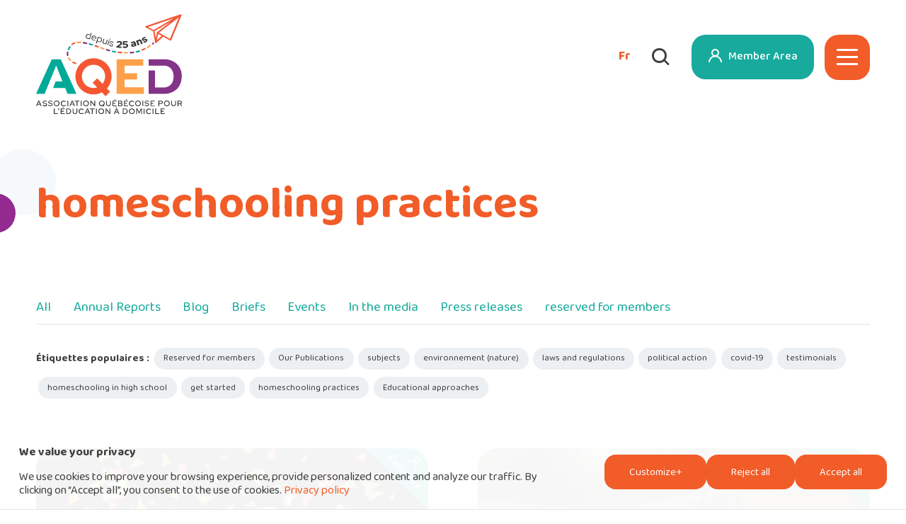

--- FILE ---
content_type: text/html; charset=UTF-8
request_url: https://www.aqed.qc.ca/en/tag/homeschooling-practices/
body_size: 42552
content:
<!doctype html><html lang="en-US" class="no-js html"><head><meta charset="utf-8"><meta http-equiv="X-UA-Compatible" content="IE=edge,chrome=1"><title>homeschooling practices | Association québécoise pour l&#039;éducation à domicile</title><meta name="HandheldFriendly" content="True"><meta name="MobileOptimized" content="320"><meta name="viewport" content="width=device-width, initial-scale=1.0"/><meta name="format-detection" content="telephone=no"><link rel="icon" href="favicon.ico" sizes="any"><link rel="icon" href="https://www.aqed.qc.ca/wp-content/themes/nubee/assets/favicon/icon.svg" type="image/svg+xml"><link rel="apple-touch-icon" href="https://www.aqed.qc.ca/wp-content/themes/nubee/assets/favicon/apple-touch-icon.png"><link rel="manifest" href="https://www.aqed.qc.ca/wp-content/themes/nubee/assets/favicon/manifest.webmanifest"><meta name="theme-color" content="#17AA9D"><link rel="pingback" href="https://www.aqed.qc.ca/xmlrpc.php"> <script type="text/javascript" src="[data-uri]" defer></script> <meta name='robots' content='index, follow, max-image-preview:large, max-snippet:-1, max-video-preview:-1' /><style>img:is([sizes="auto" i], [sizes^="auto," i]) { contain-intrinsic-size: 3000px 1500px }</style><link rel="alternate" hreflang="fr" href="https://www.aqed.qc.ca/tag/la-pratique-de-leducation-a-domicile/" /><link rel="alternate" hreflang="en" href="https://www.aqed.qc.ca/en/tag/homeschooling-practices/" /><link rel="alternate" hreflang="x-default" href="https://www.aqed.qc.ca/tag/la-pratique-de-leducation-a-domicile/" /><link rel="canonical" href="https://www.aqed.qc.ca/en/tag/homeschooling-practices/" /><link rel="next" href="https://www.aqed.qc.ca/en/tag/homeschooling-practices/page/2/" /><meta property="og:locale" content="en_US" /><meta property="og:type" content="article" /><meta property="og:title" content="homeschooling practices | Association québécoise pour l&#039;éducation à domicile" /><meta property="og:url" content="https://www.aqed.qc.ca/en/tag/homeschooling-practices/" /><meta property="og:site_name" content="Association québécoise pour l&#039;éducation à domicile" /><meta property="og:image" content="https://www.aqed.qc.ca/wp-content/uploads/2022/09/zone-hero-full.jpg" /><meta property="og:image:width" content="1920" /><meta property="og:image:height" content="1086" /><meta property="og:image:type" content="image/jpeg" /><meta name="twitter:card" content="summary_large_image" /> <script type="application/ld+json" class="yoast-schema-graph">{"@context":"https://schema.org","@graph":[{"@type":"CollectionPage","@id":"https://www.aqed.qc.ca/en/tag/homeschooling-practices/","url":"https://www.aqed.qc.ca/en/tag/homeschooling-practices/","name":"homeschooling practices | Association québécoise pour l&#039;éducation à domicile","isPartOf":{"@id":"https://www.aqed.qc.ca/en/#website"},"primaryImageOfPage":{"@id":"https://www.aqed.qc.ca/en/tag/homeschooling-practices/#primaryimage"},"image":{"@id":"https://www.aqed.qc.ca/en/tag/homeschooling-practices/#primaryimage"},"thumbnailUrl":"https://www.aqed.qc.ca/wp-content/uploads/2023/12/image2.png","inLanguage":"en-US"},{"@type":"ImageObject","inLanguage":"en-US","@id":"https://www.aqed.qc.ca/en/tag/homeschooling-practices/#primaryimage","url":"https://www.aqed.qc.ca/wp-content/uploads/2023/12/image2.png","contentUrl":"https://www.aqed.qc.ca/wp-content/uploads/2023/12/image2.png","width":472,"height":477},{"@type":"WebSite","@id":"https://www.aqed.qc.ca/en/#website","url":"https://www.aqed.qc.ca/en/","name":"Association québécoise pour l'éducation à domicile","description":"","publisher":{"@id":"https://www.aqed.qc.ca/en/#organization"},"potentialAction":[{"@type":"SearchAction","target":{"@type":"EntryPoint","urlTemplate":"https://www.aqed.qc.ca/en/?s={search_term_string}"},"query-input":{"@type":"PropertyValueSpecification","valueRequired":true,"valueName":"search_term_string"}}],"inLanguage":"en-US"},{"@type":"Organization","@id":"https://www.aqed.qc.ca/en/#organization","name":"Association québécoise pour l'éducation à domicile","url":"https://www.aqed.qc.ca/en/","logo":{"@type":"ImageObject","inLanguage":"en-US","@id":"https://www.aqed.qc.ca/en/#/schema/logo/image/","url":"https://www.aqed.qc.ca/wp-content/uploads/2022/10/logo-aqed.png","contentUrl":"https://www.aqed.qc.ca/wp-content/uploads/2022/10/logo-aqed.png","width":320,"height":205,"caption":"Association québécoise pour l'éducation à domicile"},"image":{"@id":"https://www.aqed.qc.ca/en/#/schema/logo/image/"},"sameAs":["https://www.facebook.com/AQEDQC","https://www.instagram.com/aqedqc/","https://www.youtube.com/channel/UC2ChVE0qrx6RxD5RYuom0UQ/feed"]}]}</script> <link rel='dns-prefetch' href='//cdnjs.cloudflare.com' /><link rel='dns-prefetch' href='//www.googletagmanager.com' /><link rel="alternate" type="application/rss+xml" title="Association québécoise pour l&#039;éducation à domicile &raquo; Feed" href="https://www.aqed.qc.ca/en/feed/" /><link rel="alternate" type="application/rss+xml" title="Association québécoise pour l&#039;éducation à domicile &raquo; homeschooling practices Tag Feed" href="https://www.aqed.qc.ca/en/tag/homeschooling-practices/feed/" /><style id='classic-theme-styles-inline-css' type='text/css'>/*! This file is auto-generated */
.wp-block-button__link{color:#fff;background-color:#32373c;border-radius:9999px;box-shadow:none;text-decoration:none;padding:calc(.667em + 2px) calc(1.333em + 2px);font-size:1.125em}.wp-block-file__button{background:#32373c;color:#fff;text-decoration:none}</style><style id='safe-svg-svg-icon-style-inline-css' type='text/css'>.safe-svg-cover{text-align:center}.safe-svg-cover .safe-svg-inside{display:inline-block;max-width:100%}.safe-svg-cover svg{fill:currentColor;height:100%;max-height:100%;max-width:100%;width:100%}</style><style id='global-styles-inline-css' type='text/css'>:root{--wp--preset--aspect-ratio--square: 1;--wp--preset--aspect-ratio--4-3: 4/3;--wp--preset--aspect-ratio--3-4: 3/4;--wp--preset--aspect-ratio--3-2: 3/2;--wp--preset--aspect-ratio--2-3: 2/3;--wp--preset--aspect-ratio--16-9: 16/9;--wp--preset--aspect-ratio--9-16: 9/16;--wp--preset--color--black: #000000;--wp--preset--color--cyan-bluish-gray: #abb8c3;--wp--preset--color--white: #ffffff;--wp--preset--color--pale-pink: #f78da7;--wp--preset--color--vivid-red: #cf2e2e;--wp--preset--color--luminous-vivid-orange: #ff6900;--wp--preset--color--luminous-vivid-amber: #fcb900;--wp--preset--color--light-green-cyan: #7bdcb5;--wp--preset--color--vivid-green-cyan: #00d084;--wp--preset--color--pale-cyan-blue: #8ed1fc;--wp--preset--color--vivid-cyan-blue: #0693e3;--wp--preset--color--vivid-purple: #9b51e0;--wp--preset--gradient--vivid-cyan-blue-to-vivid-purple: linear-gradient(135deg,rgba(6,147,227,1) 0%,rgb(155,81,224) 100%);--wp--preset--gradient--light-green-cyan-to-vivid-green-cyan: linear-gradient(135deg,rgb(122,220,180) 0%,rgb(0,208,130) 100%);--wp--preset--gradient--luminous-vivid-amber-to-luminous-vivid-orange: linear-gradient(135deg,rgba(252,185,0,1) 0%,rgba(255,105,0,1) 100%);--wp--preset--gradient--luminous-vivid-orange-to-vivid-red: linear-gradient(135deg,rgba(255,105,0,1) 0%,rgb(207,46,46) 100%);--wp--preset--gradient--very-light-gray-to-cyan-bluish-gray: linear-gradient(135deg,rgb(238,238,238) 0%,rgb(169,184,195) 100%);--wp--preset--gradient--cool-to-warm-spectrum: linear-gradient(135deg,rgb(74,234,220) 0%,rgb(151,120,209) 20%,rgb(207,42,186) 40%,rgb(238,44,130) 60%,rgb(251,105,98) 80%,rgb(254,248,76) 100%);--wp--preset--gradient--blush-light-purple: linear-gradient(135deg,rgb(255,206,236) 0%,rgb(152,150,240) 100%);--wp--preset--gradient--blush-bordeaux: linear-gradient(135deg,rgb(254,205,165) 0%,rgb(254,45,45) 50%,rgb(107,0,62) 100%);--wp--preset--gradient--luminous-dusk: linear-gradient(135deg,rgb(255,203,112) 0%,rgb(199,81,192) 50%,rgb(65,88,208) 100%);--wp--preset--gradient--pale-ocean: linear-gradient(135deg,rgb(255,245,203) 0%,rgb(182,227,212) 50%,rgb(51,167,181) 100%);--wp--preset--gradient--electric-grass: linear-gradient(135deg,rgb(202,248,128) 0%,rgb(113,206,126) 100%);--wp--preset--gradient--midnight: linear-gradient(135deg,rgb(2,3,129) 0%,rgb(40,116,252) 100%);--wp--preset--font-size--small: 13px;--wp--preset--font-size--medium: 20px;--wp--preset--font-size--large: 36px;--wp--preset--font-size--x-large: 42px;--wp--preset--spacing--20: 0.44rem;--wp--preset--spacing--30: 0.67rem;--wp--preset--spacing--40: 1rem;--wp--preset--spacing--50: 1.5rem;--wp--preset--spacing--60: 2.25rem;--wp--preset--spacing--70: 3.38rem;--wp--preset--spacing--80: 5.06rem;--wp--preset--shadow--natural: 6px 6px 9px rgba(0, 0, 0, 0.2);--wp--preset--shadow--deep: 12px 12px 50px rgba(0, 0, 0, 0.4);--wp--preset--shadow--sharp: 6px 6px 0px rgba(0, 0, 0, 0.2);--wp--preset--shadow--outlined: 6px 6px 0px -3px rgba(255, 255, 255, 1), 6px 6px rgba(0, 0, 0, 1);--wp--preset--shadow--crisp: 6px 6px 0px rgba(0, 0, 0, 1);}:where(.is-layout-flex){gap: 0.5em;}:where(.is-layout-grid){gap: 0.5em;}body .is-layout-flex{display: flex;}.is-layout-flex{flex-wrap: wrap;align-items: center;}.is-layout-flex > :is(*, div){margin: 0;}body .is-layout-grid{display: grid;}.is-layout-grid > :is(*, div){margin: 0;}:where(.wp-block-columns.is-layout-flex){gap: 2em;}:where(.wp-block-columns.is-layout-grid){gap: 2em;}:where(.wp-block-post-template.is-layout-flex){gap: 1.25em;}:where(.wp-block-post-template.is-layout-grid){gap: 1.25em;}.has-black-color{color: var(--wp--preset--color--black) !important;}.has-cyan-bluish-gray-color{color: var(--wp--preset--color--cyan-bluish-gray) !important;}.has-white-color{color: var(--wp--preset--color--white) !important;}.has-pale-pink-color{color: var(--wp--preset--color--pale-pink) !important;}.has-vivid-red-color{color: var(--wp--preset--color--vivid-red) !important;}.has-luminous-vivid-orange-color{color: var(--wp--preset--color--luminous-vivid-orange) !important;}.has-luminous-vivid-amber-color{color: var(--wp--preset--color--luminous-vivid-amber) !important;}.has-light-green-cyan-color{color: var(--wp--preset--color--light-green-cyan) !important;}.has-vivid-green-cyan-color{color: var(--wp--preset--color--vivid-green-cyan) !important;}.has-pale-cyan-blue-color{color: var(--wp--preset--color--pale-cyan-blue) !important;}.has-vivid-cyan-blue-color{color: var(--wp--preset--color--vivid-cyan-blue) !important;}.has-vivid-purple-color{color: var(--wp--preset--color--vivid-purple) !important;}.has-black-background-color{background-color: var(--wp--preset--color--black) !important;}.has-cyan-bluish-gray-background-color{background-color: var(--wp--preset--color--cyan-bluish-gray) !important;}.has-white-background-color{background-color: var(--wp--preset--color--white) !important;}.has-pale-pink-background-color{background-color: var(--wp--preset--color--pale-pink) !important;}.has-vivid-red-background-color{background-color: var(--wp--preset--color--vivid-red) !important;}.has-luminous-vivid-orange-background-color{background-color: var(--wp--preset--color--luminous-vivid-orange) !important;}.has-luminous-vivid-amber-background-color{background-color: var(--wp--preset--color--luminous-vivid-amber) !important;}.has-light-green-cyan-background-color{background-color: var(--wp--preset--color--light-green-cyan) !important;}.has-vivid-green-cyan-background-color{background-color: var(--wp--preset--color--vivid-green-cyan) !important;}.has-pale-cyan-blue-background-color{background-color: var(--wp--preset--color--pale-cyan-blue) !important;}.has-vivid-cyan-blue-background-color{background-color: var(--wp--preset--color--vivid-cyan-blue) !important;}.has-vivid-purple-background-color{background-color: var(--wp--preset--color--vivid-purple) !important;}.has-black-border-color{border-color: var(--wp--preset--color--black) !important;}.has-cyan-bluish-gray-border-color{border-color: var(--wp--preset--color--cyan-bluish-gray) !important;}.has-white-border-color{border-color: var(--wp--preset--color--white) !important;}.has-pale-pink-border-color{border-color: var(--wp--preset--color--pale-pink) !important;}.has-vivid-red-border-color{border-color: var(--wp--preset--color--vivid-red) !important;}.has-luminous-vivid-orange-border-color{border-color: var(--wp--preset--color--luminous-vivid-orange) !important;}.has-luminous-vivid-amber-border-color{border-color: var(--wp--preset--color--luminous-vivid-amber) !important;}.has-light-green-cyan-border-color{border-color: var(--wp--preset--color--light-green-cyan) !important;}.has-vivid-green-cyan-border-color{border-color: var(--wp--preset--color--vivid-green-cyan) !important;}.has-pale-cyan-blue-border-color{border-color: var(--wp--preset--color--pale-cyan-blue) !important;}.has-vivid-cyan-blue-border-color{border-color: var(--wp--preset--color--vivid-cyan-blue) !important;}.has-vivid-purple-border-color{border-color: var(--wp--preset--color--vivid-purple) !important;}.has-vivid-cyan-blue-to-vivid-purple-gradient-background{background: var(--wp--preset--gradient--vivid-cyan-blue-to-vivid-purple) !important;}.has-light-green-cyan-to-vivid-green-cyan-gradient-background{background: var(--wp--preset--gradient--light-green-cyan-to-vivid-green-cyan) !important;}.has-luminous-vivid-amber-to-luminous-vivid-orange-gradient-background{background: var(--wp--preset--gradient--luminous-vivid-amber-to-luminous-vivid-orange) !important;}.has-luminous-vivid-orange-to-vivid-red-gradient-background{background: var(--wp--preset--gradient--luminous-vivid-orange-to-vivid-red) !important;}.has-very-light-gray-to-cyan-bluish-gray-gradient-background{background: var(--wp--preset--gradient--very-light-gray-to-cyan-bluish-gray) !important;}.has-cool-to-warm-spectrum-gradient-background{background: var(--wp--preset--gradient--cool-to-warm-spectrum) !important;}.has-blush-light-purple-gradient-background{background: var(--wp--preset--gradient--blush-light-purple) !important;}.has-blush-bordeaux-gradient-background{background: var(--wp--preset--gradient--blush-bordeaux) !important;}.has-luminous-dusk-gradient-background{background: var(--wp--preset--gradient--luminous-dusk) !important;}.has-pale-ocean-gradient-background{background: var(--wp--preset--gradient--pale-ocean) !important;}.has-electric-grass-gradient-background{background: var(--wp--preset--gradient--electric-grass) !important;}.has-midnight-gradient-background{background: var(--wp--preset--gradient--midnight) !important;}.has-small-font-size{font-size: var(--wp--preset--font-size--small) !important;}.has-medium-font-size{font-size: var(--wp--preset--font-size--medium) !important;}.has-large-font-size{font-size: var(--wp--preset--font-size--large) !important;}.has-x-large-font-size{font-size: var(--wp--preset--font-size--x-large) !important;}
:where(.wp-block-post-template.is-layout-flex){gap: 1.25em;}:where(.wp-block-post-template.is-layout-grid){gap: 1.25em;}
:where(.wp-block-columns.is-layout-flex){gap: 2em;}:where(.wp-block-columns.is-layout-grid){gap: 2em;}
:root :where(.wp-block-pullquote){font-size: 1.5em;line-height: 1.6;}</style><style id='woocommerce-inline-inline-css' type='text/css'>.woocommerce form .form-row .required { visibility: visible; }</style><link data-optimized="1" rel='stylesheet' id='if-menu-site-css-css' href='https://www.aqed.qc.ca/wp-content/litespeed/css/3f14dfe2ce9003b380f5859b6482a9df.css?ver=5d685' type='text/css' media='all' /><link data-optimized="1" rel='stylesheet' id='select2-css' href='https://www.aqed.qc.ca/wp-content/litespeed/css/25550c57e1a59050acfd8ea38632b8c6.css?ver=da7ff' type='text/css' media='all' /><link data-optimized="1" rel='stylesheet' id='smuac_main_style-css' href='https://www.aqed.qc.ca/wp-content/litespeed/css/80ee55f541cd1a874f78f270be8b7ed8.css?ver=9bcc8' type='text/css' media='all' /><link data-optimized="1" rel='stylesheet' id='dataTables-css' href='https://www.aqed.qc.ca/wp-content/litespeed/css/0b73cf653cd60d1f456053603a9c6b06.css?ver=878ce' type='text/css' media='all' /><link data-optimized="1" rel='stylesheet' id='cms-navigation-style-base-css' href='https://www.aqed.qc.ca/wp-content/litespeed/css/b28bb3457f65aae9c3d3c18b56c65ff6.css?ver=015a2' type='text/css' media='screen' /><link data-optimized="1" rel='stylesheet' id='cms-navigation-style-css' href='https://www.aqed.qc.ca/wp-content/litespeed/css/4ca89e57158aa1836adbb3d5c5f67e4a.css?ver=d7de4' type='text/css' media='screen' /><link data-optimized="1" rel='stylesheet' id='brands-styles-css' href='https://www.aqed.qc.ca/wp-content/litespeed/css/a03715d3e9c4aae5d4362038d569e4a5.css?ver=a738f' type='text/css' media='all' /><link data-optimized="1" rel='stylesheet' id='newsletter-css' href='https://www.aqed.qc.ca/wp-content/litespeed/css/25f6d16eefe992fbb048b0959c0eefa2.css?ver=78956' type='text/css' media='all' /><link data-optimized="1" rel='stylesheet' id='nubee-stylesheet-css' href='https://www.aqed.qc.ca/wp-content/litespeed/css/7a6a57228996aad38a0bc2be8b01287e.css?ver=863b9' type='text/css' media='all' /> <script type="text/javascript" src="https://cdnjs.cloudflare.com/ajax/libs/jquery/3.6.0/jquery.min.js?ver=74fa9a0688ba79953260265fab354c58" id="jquery-js"></script> <script type="text/javascript" id="wpml-cookie-js-extra" src="[data-uri]" defer></script> <script data-optimized="1" type="text/javascript" src="https://www.aqed.qc.ca/wp-content/litespeed/js/7fba8613a00a74f0524f013296e02d0a.js?ver=6c35b" id="wpml-cookie-js" defer="defer" data-wp-strategy="defer"></script> <script data-optimized="1" type="text/javascript" src="https://www.aqed.qc.ca/wp-content/litespeed/js/eb6eb08bedc8fa2defd089a0b4c3618d.js?ver=599e5" id="selectWoo-js" defer="defer" data-wp-strategy="defer"></script> <script type="text/javascript" id="wc-country-select-js-extra" src="[data-uri]" defer></script> <script data-optimized="1" type="text/javascript" src="https://www.aqed.qc.ca/wp-content/litespeed/js/b629d57bf2b1957ea572d3fe69b4cf31.js?ver=03e41" id="wc-country-select-js" defer="defer" data-wp-strategy="defer"></script> 
 <script type="text/javascript" src="https://www.googletagmanager.com/gtag/js?id=GT-MQXCMNT" id="google_gtagjs-js" defer data-deferred="1"></script> <script type="text/javascript" id="google_gtagjs-js-after" src="[data-uri]" defer></script> <meta name="generator" content="WPML ver:4.7.3 stt:1,4;" /><meta name="generator" content="Site Kit by Google 1.170.0" /><style type="text/css">.smuac_myaccount_individual_bundle_bottom_line_add button.smuac_myaccount_individual_bundle_bottom_line_button, #smuac_myaccount_discussions_container_top button, button.smuac_myaccount_start_discussion_button, .smuac_myaccount_discussion_endpoint_button, button.smuac_bulkorder_form_container_bottom_add_button, button.smuac_multiaccounts_container_top_button, button.smuac_multiaccounts_new_account_container_content_bottom_button, button.smuac_multiaccounts_edit_account_container_content_bottom_button, button#smuac_shopping_list_new_button, button.smuac_shopping_lists_view_list{
				background: #17aa9d;
			}

			.smuac_myaccount_individual_bundle_bottom_line_add button:hover.smuac_myaccount_individual_bundle_bottom_line_button, #smuac_myaccount_discussions_container_top button:hover, button:hover.smuac_myaccount_start_discussion_button, .smuac_myaccount_discussion_endpoint_button, button:hover.smuac_bulkorder_form_container_bottom_add_button, button:hover.smuac_multiaccounts_container_top_button, button:hover.smuac_multiaccounts_new_account_container_content_bottom_button, button:hover.smuac_multiaccounts_edit_account_container_content_bottom_button, button:hover#smuac_shopping_list_new_button, button:hover.smuac_shopping_lists_view_list{
				background: #f15c28;
			}</style><noscript><style>.woocommerce-product-gallery{ opacity: 1 !important; }</style></noscript><meta name="google-site-verification" content="g5FlxxR2miEir9NDe9tEeEETtoF7H0EE4id_2w_xZlw"><meta name="google-site-verification" content="NsmJnI00ynR8Mp_B2BOED81Q-k1BbiQ74mEqB9afWok"><script src="[data-uri]" defer></script> <script src="[data-uri]" defer></script> <noscript><img height="1" width="1" style="display:none"
src="https://www.facebook.com/tr?id=1700961590480419&ev=PageView&noscript=1"
/></noscript></head><body class="archive tag tag-homeschooling-practices tag-104 wp-theme-nubee no_image theme-nubee woocommerce-no-js"><div class="all-except-footer"><div
class="mobile-menu admin-bar-offset-position"id="mobile-menu"
aria-label="Menu mobile"
><div class="mobile-menu-inner scroll-when-body-scroll-locked"><div class="mobile-menu-inner-l2 mobile-menu-scrollable-el"><div class="utility-menu menu-col"><nav class="mobile-secondary-menu"><ul id="menu-secondary-menu" class="menu menu-list menu-list-level-1 list-children-3"><li class="menu-item menu-item-level-1 menu-become-a-member"><a class="menu-link menu-link-level-1" href="https://www.aqed.qc.ca/en/become-a-member/"><span class="menu-link-inner">Become a Member</span></a></li><li class="menu-item menu-item-level-1 menu-members-zone"><a class="menu-link menu-link-level-1" href="https://www.aqed.qc.ca/en/member-area/"><span class="menu-link-inner">Member&#8217;s Zone</span></a></li><li class="menu-item menu-item-level-1 menu-contact"><a class="menu-link menu-link-level-1" href="https://www.aqed.qc.ca/en/contact/"><span class="menu-link-inner">Contact</span></a></li></ul>
<a class="language-switcher" href="https://www.aqed.qc.ca/tag/la-pratique-de-leducation-a-domicile/">Fr</a><div class="mobile-search"><div class="search-form compact"><form action="https://www.aqed.qc.ca/en/" method="get" class="the-form search" aria-label="Formulaire de recherche">
<input type="search" class="search-field" name="s" placeholder="Searching for?" title="Research" aria-label="Champ de recherche" autocomplete="off">
<button type="reset"></button>
<button type="submit" class="icon-magnifier" aria-label="Research">
<span class="inner-button visually-hidden">Research</span>
</button></form></div><div class="search-placeholder"></div></div></nav><nav class="menu-social"><div class="section-social"><ul class="social-list networks-3"><li class="network facebook"><a class="network-link" aria-label="Facebook" href="https://www.facebook.com/AQEDQC" title="Facebook" target="_blank"><span class="network-icon icon icon-facebook social"></span></a></li><li class="network instagram"><a class="network-link" aria-label="Instagram" href="https://www.instagram.com/aqedqc/" title="Instagram" target="_blank"><span class="network-icon icon icon-instagram social"></span></a></li><li class="network youtube"><a class="network-link" aria-label="YouTube" href="https://www.youtube.com/channel/UC2ChVE0qrx6RxD5RYuom0UQ/feed" title="YouTube" target="_blank"><span class="network-icon icon icon-youtube social"></span></a></li></ul></div></nav><div class="contact-block"><div class="contact-info" itemscope itemtype="https://schema.org/LocalBusiness"><div class="contact-info-inner"><dl class="contact-info-list"><div class="info-group info-group-address"><div class="info address"><dt class="visually-hidden">Adresse postale</dt><dd itemprop="address" itemscope itemtype="https://schema.org/PostalAddress" aria-label="Adresse postale "><div class="line line-address line-address-line-1 line-address-line-2"></div><div class="line line-address line-city line-province"></div><div class="line line-address line-postal-code line-country"></dd></div></div><div class="info-group info-group-contact"><div class="info email"><dt class="visually-hidden">Email</dt><dd itemprop="email">
<i class="icon icon-mail"></i><span id="e281335300">[javascript protected email address]</span><script type="text/javascript" src="[data-uri]" defer></script> </dd></div><div class="info phone"><dt class="visually-hidden"><abbr title="Téléphone">T</abbr></dt><dd itemprop="telephone">
<i class="icon icon-tel"></i><a href="tel:514 940-5334">514&nbsp;940-5334</a></dd></div></div></dl></div></div></div></div><div class="main-nav menu-col"><nav class="mobile-main-menu"><ul id="menu-main-menu" class="menu menu-list menu-list-level-1 list-children-6"><li class="menu-item menu-item-level-1 menu-about-aqed"><a class="menu-link menu-link-level-1" href="https://www.aqed.qc.ca/en/aqed/"><span class="menu-link-inner">About AQED</span></a></li><li class="menu-item menu-item-level-1 menu-homeschooling"><a class="menu-link menu-link-level-1" href="https://www.aqed.qc.ca/en/homeschooling/"><span class="menu-link-inner">Homeschooling</span></a></li><li class="menu-item menu-item-level-1 menu-obligations"><a class="menu-link menu-link-level-1" href="https://www.aqed.qc.ca/en/obligations/"><span class="menu-link-inner">Obligations</span></a></li><li class="menu-item menu-item-level-1 menu-networks-and-support"><a class="menu-link menu-link-level-1" href="https://www.aqed.qc.ca/en/reseau-et-soutien/"><span class="menu-link-inner">Networks and support</span></a></li><li class="menu-item menu-item-level-1 menu-services"><a class="menu-link menu-link-level-1" href="https://www.aqed.qc.ca/en/services/"><span class="menu-link-inner">Services</span></a></li><li class="menu-item menu-item-level-1 menu-latest-news"><a class="menu-link menu-link-level-1" href="https://www.aqed.qc.ca/en/actualities/"><span class="menu-link-inner">Latest news</span></a></li></ul></nav></div></div></div></div><header class="site-header admin-bar-offset scrollbar-offset-position" role="banner"><div class="header-inner content-width"><div class="header-logo">
<a href="https://www.aqed.qc.ca/en/" class="header-logo-link">
<span class="header-logo-link-inner">
<img src="https://www.aqed.qc.ca/wp-content/themes/nubee/assets/images/logo-aqed.svg" alt="Association québécoise pour l&#039;éducation à domicile - " class="header-logo-image compact">
<img src="https://www.aqed.qc.ca/wp-content/themes/nubee/assets/images/logo-aqed-short.svg" alt="Association québécoise pour l&#039;éducation à domicile - " class="header-logo-image scrolled">
</span>
</a></div><a class="language-switcher" href="https://www.aqed.qc.ca/tag/la-pratique-de-leducation-a-domicile/">Fr</a><div class="top-search"><div class="search-form compact"><form action="https://www.aqed.qc.ca/en/" method="get" class="the-form search" aria-label="Formulaire de recherche">
<input type="search" class="search-field" name="s" placeholder="Searching for?" title="Research" aria-label="Champ de recherche" autocomplete="off">
<button type="reset"></button>
<button type="submit" class="icon-magnifier" aria-label="Research">
<span class="inner-button visually-hidden">Research</span>
</button></form></div><div class="search-placeholder"></div></div><div class="membership-btn">
<a class="button" target="" href="/en/member-area"><i class="icon icon-profile"></i>Member Area</a></div><div class="mobile-menu-button-placeholder" role="presentation"><a href="#mobile-menu" class="mobile-menu-button admin-bar-offset no-smooth-scroll" aria-label="Ouvrir/fermer le menu principal">
<span class="icon hamburger" role="presentation">
<span class="line top-line"></span>
<span class="line center-line"></span>
<span class="line bottom-line"></span><aside class="line extra-line"></aside>
</span>
</a></div></div></header><main role="main" class="site-container"><div class="site-container-inner"><header class="page-hero hero-size-no_image"><div class="hero-inner header-offset-padding"><div class="hero-content content-width"><div class="text-block"><div class="hero-title"><h1 class="title title-1">
homeschooling practices</h1><div class="bubbles"></div></div></div></div></div></header><div class="filter-bar"><div class="inner-filter-bar content-width"><aside class="term-list"><ul class="the-term-list"><li class="term-list-term">
<a href="https://www.aqed.qc.ca/en/actualities/" class="term-list-link">
All				<span class="active-line"></span>
</a></li><li class="term-list-term">
<a href="https://www.aqed.qc.ca/en/annual-reports/" class="term-list-link">
Annual Reports				<span class="active-line"></span>
</a></li><li class="term-list-term">
<a href="https://www.aqed.qc.ca/en/blog/" class="term-list-link">
Blog				<span class="active-line"></span>
</a></li><li class="term-list-term">
<a href="https://www.aqed.qc.ca/en/briefs/" class="term-list-link">
Briefs				<span class="active-line"></span>
</a></li><li class="term-list-term">
<a href="https://www.aqed.qc.ca/en/events/" class="term-list-link">
Events				<span class="active-line"></span>
</a></li><li class="term-list-term">
<a href="https://www.aqed.qc.ca/en/in-the-media/" class="term-list-link">
In the media				<span class="active-line"></span>
</a></li><li class="term-list-term">
<a href="https://www.aqed.qc.ca/en/press-releases/" class="term-list-link">
Press releases				<span class="active-line"></span>
</a></li><li class="term-list-term">
<a href="https://www.aqed.qc.ca/en/reserved-for-members/" class="term-list-link">
reserved for members				<span class="active-line"></span>
</a></li></ul></aside><div class="mobile-term-list">
<select name="mobile-categories" class="mobile-term-list select select-box link-select"><option data-url="https://www.aqed.qc.ca/en/" value="https://www.aqed.qc.ca/en/" selected>
Toutes</option><option data-url="https://www.aqed.qc.ca/en/actualities/" value="https://www.aqed.qc.ca/en/actualities/" >
All</option><option data-url="https://www.aqed.qc.ca/en/annual-reports/" value="https://www.aqed.qc.ca/en/annual-reports/" >
Annual Reports</option><option data-url="https://www.aqed.qc.ca/en/blog/" value="https://www.aqed.qc.ca/en/blog/" >
Blog</option><option data-url="https://www.aqed.qc.ca/en/briefs/" value="https://www.aqed.qc.ca/en/briefs/" >
Briefs</option><option data-url="https://www.aqed.qc.ca/en/events/" value="https://www.aqed.qc.ca/en/events/" >
Events</option><option data-url="https://www.aqed.qc.ca/en/in-the-media/" value="https://www.aqed.qc.ca/en/in-the-media/" >
In the media</option><option data-url="https://www.aqed.qc.ca/en/press-releases/" value="https://www.aqed.qc.ca/en/press-releases/" >
Press releases</option><option data-url="https://www.aqed.qc.ca/en/reserved-for-members/" value="https://www.aqed.qc.ca/en/reserved-for-members/" >
reserved for members</option>
</select></div></div></div><div class="tags"><div class="inner-tags content-width">
<span>Étiquettes populaires :</span>
<a href="https://www.aqed.qc.ca/en/tag/reserved-for-members/" class="post-tag">Reserved for members</a>
<a href="https://www.aqed.qc.ca/en/tag/our-publications/" class="post-tag">Our Publications</a>
<a href="https://www.aqed.qc.ca/en/tag/subjects/" class="post-tag">subjects</a>
<a href="https://www.aqed.qc.ca/en/tag/environnement-nature-en/" class="post-tag">environnement (nature)</a>
<a href="https://www.aqed.qc.ca/en/tag/laws-and-regulations/" class="post-tag">laws and regulations</a>
<a href="https://www.aqed.qc.ca/en/tag/political-action/" class="post-tag">political action</a>
<a href="https://www.aqed.qc.ca/en/tag/covid-19-en/" class="post-tag">covid-19</a>
<a href="https://www.aqed.qc.ca/en/tag/testimonials/" class="post-tag">testimonials</a>
<a href="https://www.aqed.qc.ca/en/tag/homeschooling-in-high-school/" class="post-tag">homeschooling in high school</a>
<a href="https://www.aqed.qc.ca/en/tag/get-started/" class="post-tag">get started</a>
<a href="https://www.aqed.qc.ca/en/tag/homeschooling-practices/" class="post-tag">homeschooling practices</a>
<a href="https://www.aqed.qc.ca/en/tag/educational-approaches/" class="post-tag">Educational approaches</a></div></div><section class="post-list post-list-post iss-container"><div class="post-list-inner content-width iss-container-inner"><article	class="nav-card-post iss-item nav-card"
itemscope
itemtype="http://schema.org/BlogPosting"
><div class="card-background wrap-gradient-overlay">
<a href="https://www.aqed.qc.ca/en/home-educated-award-winners-for-ja-quebecs-entrepreneurial-program/" class="card-link card-background-link"><div class="wrap-fit-image wrap-card-background-image">
<img itemprop="image" class="card-background-image lazy fit-image" data-src="https://www.aqed.qc.ca/wp-content/uploads/2023/12/image2-472x450.png"></div><div class="overlay" role="presentation"></div>
</a></div><div class="card-content"><div class="card-content-part card-content-part-top"><div class="member-only-tag"><div class="inner-tag">
<i class="icon icon-profile"></i><span>Exclusive</span></div></div></div><div class="card-content-part card-content-part-bottom"><div class="card-date">
<span class="post-date">
<span class="date-inner">
<span class="date-string">
<time itemprop="datePublished" class="the-date" datetime="2023-10-23">23 October 2023</time>		</span>
</span>
</span></div>
<a href="https://www.aqed.qc.ca/en/home-educated-award-winners-for-ja-quebecs-entrepreneurial-program/" class="card-link card-link-content"><h2 class="card-title title-5" itemprop="headline">
Home-educated Award Winners for JA Quebec’s Entrepreneurial Program</h2>
</a></div></div></article><article	class="nav-card-post iss-item nav-card"
itemscope
itemtype="http://schema.org/BlogPosting"
><div class="card-background wrap-gradient-overlay">
<a href="https://www.aqed.qc.ca/en/alliance-with-universities-and-cegep/" class="card-link card-background-link"><div class="wrap-fit-image wrap-card-background-image">
<img itemprop="image" class="card-background-image lazy fit-image" data-src="https://www.aqed.qc.ca/wp-content/uploads/2023/12/pasted-image-0-700x450.jpg"></div><div class="overlay" role="presentation"></div>
</a></div><div class="card-content"><div class="card-content-part card-content-part-top"><div class="member-only-tag"><div class="inner-tag">
<i class="icon icon-profile"></i><span>Exclusive</span></div></div></div><div class="card-content-part card-content-part-bottom"><div class="card-date">
<span class="post-date">
<span class="date-inner">
<span class="date-string">
<time itemprop="datePublished" class="the-date" datetime="2023-01-19">19 January 2023</time>		</span>
</span>
</span></div>
<a href="https://www.aqed.qc.ca/en/alliance-with-universities-and-cegep/" class="card-link card-link-content"><h2 class="card-title title-5" itemprop="headline">
Alliance with universities and CEGEP</h2>
</a></div></div></article><article	class="nav-card-post iss-item nav-card"
itemscope
itemtype="http://schema.org/BlogPosting"
><div class="card-background wrap-gradient-overlay">
<a href="https://www.aqed.qc.ca/en/in-search-of-interested-families-b-c-quebec-homeschool-youth-exchange/" class="card-link card-background-link"><div class="wrap-fit-image wrap-card-background-image">
<img itemprop="image" class="card-background-image lazy fit-image" data-src="https://www.aqed.qc.ca/wp-content/uploads/2023/12/blog-banner-for-website-content-34-700x450.jpg"></div><div class="overlay" role="presentation"></div>
</a></div><div class="card-content"><div class="card-content-part card-content-part-top"><div class="member-only-tag"><div class="inner-tag">
<i class="icon icon-profile"></i><span>Exclusive</span></div></div></div><div class="card-content-part card-content-part-bottom"><div class="card-date">
<span class="post-date">
<span class="date-inner">
<span class="date-string">
<time itemprop="datePublished" class="the-date" datetime="2023-10-19">19 October 2023</time>		</span>
</span>
</span></div>
<a href="https://www.aqed.qc.ca/en/in-search-of-interested-families-b-c-quebec-homeschool-youth-exchange/" class="card-link card-link-content"><h2 class="card-title title-5" itemprop="headline">
In search of interested families: B.C.-Quebec Homeschool Youth Exchange</h2>
</a></div></div></article><article	class="nav-card-post iss-item nav-card"
itemscope
itemtype="http://schema.org/BlogPosting"
><div class="card-background wrap-gradient-overlay">
<a href="https://www.aqed.qc.ca/en/september-updates/" class="card-link card-background-link"><div class="wrap-fit-image wrap-card-background-image">
<img itemprop="image" class="card-background-image lazy fit-image" data-src="https://www.aqed.qc.ca/wp-content/uploads/2023/12/blog-banner-for-website-content-8-700x450.jpg"></div><div class="overlay" role="presentation"></div>
</a></div><div class="card-content"><div class="card-content-part card-content-part-top"><div class="member-only-tag"><div class="inner-tag">
<i class="icon icon-profile"></i><span>Exclusive</span></div></div></div><div class="card-content-part card-content-part-bottom"><div class="card-date">
<span class="post-date">
<span class="date-inner">
<span class="date-string">
<time itemprop="datePublished" class="the-date" datetime="2022-09-27">27 September 2022</time>		</span>
</span>
</span></div>
<a href="https://www.aqed.qc.ca/en/september-updates/" class="card-link card-link-content"><h2 class="card-title title-5" itemprop="headline">
September Updates</h2>
</a></div></div></article><article	class="nav-card-post iss-item nav-card"
itemscope
itemtype="http://schema.org/BlogPosting"
><div class="card-background wrap-gradient-overlay">
<a href="https://www.aqed.qc.ca/en/ministry-exams-are-coming-up-tell-us-how-it-s-going/" class="card-link card-background-link"><div class="wrap-fit-image wrap-card-background-image">
<img itemprop="image" class="card-background-image lazy fit-image" data-src="https://www.aqed.qc.ca/wp-content/uploads/2023/12/blog-banner-for-website-content-32-700x450.jpg"></div><div class="overlay" role="presentation"></div>
</a></div><div class="card-content"><div class="card-content-part card-content-part-top"><div class="member-only-tag"><div class="inner-tag">
<i class="icon icon-profile"></i><span>Exclusive</span></div></div></div><div class="card-content-part card-content-part-bottom"><div class="card-date">
<span class="post-date">
<span class="date-inner">
<span class="date-string">
<time itemprop="datePublished" class="the-date" datetime="2023-05-08">8 May 2023</time>		</span>
</span>
</span></div>
<a href="https://www.aqed.qc.ca/en/ministry-exams-are-coming-up-tell-us-how-it-s-going/" class="card-link card-link-content"><h2 class="card-title title-5" itemprop="headline">
Ministry exams are coming up—tell us how it&#8217;s going!</h2>
</a></div></div></article><article	class="nav-card-post iss-item nav-card"
itemscope
itemtype="http://schema.org/BlogPosting"
><div class="card-background wrap-gradient-overlay">
<a href="https://www.aqed.qc.ca/en/update-ministerial-exams/" class="card-link card-background-link"><div class="wrap-fit-image wrap-card-background-image">
<img itemprop="image" class="card-background-image lazy fit-image" data-src="https://www.aqed.qc.ca/wp-content/uploads/2023/12/blog-banner-for-website-content-32-700x450.jpg"></div><div class="overlay" role="presentation"></div>
</a></div><div class="card-content"><div class="card-content-part card-content-part-top"><div class="member-only-tag"><div class="inner-tag">
<i class="icon icon-profile"></i><span>Exclusive</span></div></div></div><div class="card-content-part card-content-part-bottom"><div class="card-date">
<span class="post-date">
<span class="date-inner">
<span class="date-string">
<time itemprop="datePublished" class="the-date" datetime="2022-07-01">1 July 2022</time>		</span>
</span>
</span></div>
<a href="https://www.aqed.qc.ca/en/update-ministerial-exams/" class="card-link card-link-content"><h2 class="card-title title-5" itemprop="headline">
Update &#8211; Ministerial Exams</h2>
</a></div></div></article><article	class="nav-card-post iss-item nav-card"
itemscope
itemtype="http://schema.org/BlogPosting"
><div class="card-background wrap-gradient-overlay">
<a href="https://www.aqed.qc.ca/en/the-evaluation-assistance-service-organized-by-aqed-is-back/" class="card-link card-background-link"><div class="wrap-fit-image wrap-card-background-image">
<img itemprop="image" class="card-background-image lazy fit-image" data-src="https://www.aqed.qc.ca/wp-content/uploads/2023/12/blog-banner-for-website-content-31-700x450.jpg"></div><div class="overlay" role="presentation"></div>
</a></div><div class="card-content"><div class="card-content-part card-content-part-top"><div class="member-only-tag"><div class="inner-tag">
<i class="icon icon-profile"></i><span>Exclusive</span></div></div></div><div class="card-content-part card-content-part-bottom"><div class="card-date">
<span class="post-date">
<span class="date-inner">
<span class="date-string">
<time itemprop="datePublished" class="the-date" datetime="2022-03-31">31 March 2022</time>		</span>
</span>
</span></div>
<a href="https://www.aqed.qc.ca/en/the-evaluation-assistance-service-organized-by-aqed-is-back/" class="card-link card-link-content"><h2 class="card-title title-5" itemprop="headline">
The evaluation assistance service organized by AQED is back!</h2>
</a></div></div></article><article	class="nav-card-post iss-item nav-card"
itemscope
itemtype="http://schema.org/BlogPosting"
><div class="card-background wrap-gradient-overlay">
<a href="https://www.aqed.qc.ca/en/tips-for-your-portfolio/" class="card-link card-background-link"><div class="wrap-fit-image wrap-card-background-image">
<img itemprop="image" class="card-background-image lazy fit-image" data-src="https://www.aqed.qc.ca/wp-content/uploads/2023/12/blog-banner-for-website-content-30-700x450.jpg"></div><div class="overlay" role="presentation"></div>
</a></div><div class="card-content"><div class="card-content-part card-content-part-top"><div class="member-only-tag"><div class="inner-tag">
<i class="icon icon-profile"></i><span>Exclusive</span></div></div></div><div class="card-content-part card-content-part-bottom"><div class="card-date">
<span class="post-date">
<span class="date-inner">
<span class="date-string">
<time itemprop="datePublished" class="the-date" datetime="2022-06-05">5 June 2022</time>		</span>
</span>
</span></div>
<a href="https://www.aqed.qc.ca/en/tips-for-your-portfolio/" class="card-link card-link-content"><h2 class="card-title title-5" itemprop="headline">
Tips for your portfolio</h2>
</a></div></div></article><article	class="nav-card-post iss-item nav-card"
itemscope
itemtype="http://schema.org/BlogPosting"
><div class="card-background wrap-gradient-overlay">
<a href="https://www.aqed.qc.ca/en/free-web-conference-how-to-build-a-portfolio/" class="card-link card-background-link"><div class="wrap-fit-image wrap-card-background-image">
<img itemprop="image" class="card-background-image lazy fit-image" data-src="https://www.aqed.qc.ca/wp-content/uploads/2023/12/blog-banner-for-website-content-8-700x450.jpg"></div><div class="overlay" role="presentation"></div>
</a></div><div class="card-content"><div class="card-content-part card-content-part-top"><div class="member-only-tag"><div class="inner-tag">
<i class="icon icon-profile"></i><span>Exclusive</span></div></div></div><div class="card-content-part card-content-part-bottom"><div class="card-date">
<span class="post-date">
<span class="date-inner">
<span class="date-string">
<time itemprop="datePublished" class="the-date" datetime="2022-03-29">29 March 2022</time>		</span>
</span>
</span></div>
<a href="https://www.aqed.qc.ca/en/free-web-conference-how-to-build-a-portfolio/" class="card-link card-link-content"><h2 class="card-title title-5" itemprop="headline">
Free web conference : How to build a portfolio</h2>
</a></div></div></article><article	class="nav-card-post iss-item nav-card"
itemscope
itemtype="http://schema.org/BlogPosting"
><div class="card-background wrap-gradient-overlay">
<a href="https://www.aqed.qc.ca/en/free-workshop-avoiding-parental-burnout/" class="card-link card-background-link"><div class="wrap-fit-image wrap-card-background-image">
<img itemprop="image" class="card-background-image lazy fit-image" data-src="https://www.aqed.qc.ca/wp-content/uploads/2023/12/blog-banner-for-website-content-18-1-700x450.jpg"></div><div class="overlay" role="presentation"></div>
</a></div><div class="card-content"><div class="card-content-part card-content-part-top"><div class="member-only-tag"><div class="inner-tag">
<i class="icon icon-profile"></i><span>Exclusive</span></div></div></div><div class="card-content-part card-content-part-bottom"><div class="card-date">
<span class="post-date">
<span class="date-inner">
<span class="date-string">
<time itemprop="datePublished" class="the-date" datetime="2022-03-29">29 March 2022</time>		</span>
</span>
</span></div>
<a href="https://www.aqed.qc.ca/en/free-workshop-avoiding-parental-burnout/" class="card-link card-link-content"><h2 class="card-title title-5" itemprop="headline">
Free Workshop : Avoiding parental burnout</h2>
</a></div></div></article><article	class="nav-card-post iss-item nav-card"
itemscope
itemtype="http://schema.org/BlogPosting"
><div class="card-background wrap-gradient-overlay">
<a href="https://www.aqed.qc.ca/en/free-workshop-managing-conflicts-within-family-life/" class="card-link card-background-link"><div class="wrap-fit-image wrap-card-background-image">
<img itemprop="image" class="card-background-image lazy fit-image" data-src="https://www.aqed.qc.ca/wp-content/uploads/2023/12/blog-banner-for-website-content-6-700x450.jpg"></div><div class="overlay" role="presentation"></div>
</a></div><div class="card-content"><div class="card-content-part card-content-part-top"><div class="member-only-tag"><div class="inner-tag">
<i class="icon icon-profile"></i><span>Exclusive</span></div></div></div><div class="card-content-part card-content-part-bottom"><div class="card-date">
<span class="post-date">
<span class="date-inner">
<span class="date-string">
<time itemprop="datePublished" class="the-date" datetime="2022-03-29">29 March 2022</time>		</span>
</span>
</span></div>
<a href="https://www.aqed.qc.ca/en/free-workshop-managing-conflicts-within-family-life/" class="card-link card-link-content"><h2 class="card-title title-5" itemprop="headline">
Free Workshop : Managing conflicts within family life</h2>
</a></div></div></article><article	class="nav-card-post iss-item nav-card"
itemscope
itemtype="http://schema.org/BlogPosting"
><div class="card-background wrap-gradient-overlay">
<a href="https://www.aqed.qc.ca/en/a-word-from-the-support-team/" class="card-link card-background-link"><div class="wrap-fit-image wrap-card-background-image">
<img itemprop="image" class="card-background-image lazy fit-image" data-src="https://www.aqed.qc.ca/wp-content/uploads/2023/12/blog-banner-for-website-content-28-700x450.jpg"></div><div class="overlay" role="presentation"></div>
</a></div><div class="card-content"><div class="card-content-part card-content-part-top"><div class="member-only-tag"><div class="inner-tag">
<i class="icon icon-profile"></i><span>Exclusive</span></div></div></div><div class="card-content-part card-content-part-bottom"><div class="card-date">
<span class="post-date">
<span class="date-inner">
<span class="date-string">
<time itemprop="datePublished" class="the-date" datetime="2022-02-14">14 February 2022</time>		</span>
</span>
</span></div>
<a href="https://www.aqed.qc.ca/en/a-word-from-the-support-team/" class="card-link card-link-content"><h2 class="card-title title-5" itemprop="headline">
A word from the support team</h2>
</a></div></div></article></div><div class="wrap-iss-button wrap-loading-button">
<a href="https://www.aqed.qc.ca/en/tag/homeschooling-practices/page/2/" class="iss-button button loading-button with-preloader-ellipsis">
<span class="loading-button-inner">
<span class="loading-button-label">
Voir plus			</span>
<span class="loading-button-preloader"><div class="preloader preloader-ellipsis" aria-label="Chargement..."><div class="preloader-inner" role="presentation"><span class="dot preloader-animated-element">.</span><span class="dot preloader-animated-element">.</span><span class="dot preloader-animated-element">.</span></div></div>			</span>
</span>
</a></div></section></div></main>
<button type="button" class="button full back-to-top scrollbar-offset-margin" aria-label="Retour en haut" title="Retour en haut">
<span class="wrap-icon">
<span class="icon icon-chevron-bold-up" role="presentation"></span>
</span>
</button></div><footer class="site-footer" role="contentinfo"><div class="footer-inner content-width xwide"><div class="footer-top"><div class="footer-section section-contact-info"><div class="section-inner"><div class="footer-logo">
<a href="https://www.aqed.qc.ca/en/" class="footer-logo-link">
<img src="https://www.aqed.qc.ca/wp-content/themes/nubee/assets/images/logo-aqed-white-text.svg" alt="Association québécoise pour l&#039;éducation à domicile - " class="footer-logo-image">
</a></div><div class="contact-info" itemscope itemtype="https://schema.org/LocalBusiness"><div class="contact-info-inner"><dl class="contact-info-list"><div class="info-group info-group-address"><div class="info address"><dt class="visually-hidden">Adresse postale</dt><dd itemprop="address" itemscope itemtype="https://schema.org/PostalAddress" aria-label="Adresse postale "><div class="line line-address line-address-line-1 line-address-line-2"></div><div class="line line-address line-city line-province"></div><div class="line line-address line-postal-code line-country"></dd></div></div><div class="info-group info-group-contact"><div class="info email"><dt class="visually-hidden">Email</dt><dd itemprop="email">
<i class="icon icon-mail"></i><span id="e567478241">[javascript protected email address]</span><script type="text/javascript" src="[data-uri]" defer></script> </dd></div><div class="info phone"><dt class="visually-hidden"><abbr title="Téléphone">T</abbr></dt><dd itemprop="telephone">
<i class="icon icon-tel"></i><a href="tel:514 940-5334">514&nbsp;940-5334</a></dd></div></div></dl></div></div></div></div><div class="footer-section section-menu"><nav class="footer-nav footer-menu-1"><ul id="menu-footer-menu" class="menu-part menu-part-1 menu-list menu-list-level-1 list-children-10"><li class="menu-item menu-item-level-1 menu-about-aqed"><a class="menu-link menu-link-level-1" href="https://www.aqed.qc.ca/en/aqed/"><span class="menu-link-inner">About AQED</span></a></li><li class="menu-item menu-item-level-1 menu-homeschooling"><a class="menu-link menu-link-level-1" href="https://www.aqed.qc.ca/en/homeschooling/"><span class="menu-link-inner">Homeschooling</span></a></li><li class="menu-item menu-item-level-1 menu-obligations"><a class="menu-link menu-link-level-1" href="https://www.aqed.qc.ca/en/obligations/"><span class="menu-link-inner">Obligations</span></a></li><li class="menu-item menu-item-level-1 menu-networks-and-support"><a class="menu-link menu-link-level-1" href="https://www.aqed.qc.ca/en/reseau-et-soutien/"><span class="menu-link-inner">Networks and support</span></a></li><li class="menu-item menu-item-level-1 menu-services"><a class="menu-link menu-link-level-1" href="https://www.aqed.qc.ca/en/services/"><span class="menu-link-inner">Services</span></a></li></ul></nav><nav class="footer-nav footer-menu-2"><ul id="menu-footer-menu" class="menu-part menu-part-2 menu-list menu-list-level-1 list-children-10"><li class="menu-item menu-item-level-1 menu-latest-news"><a class="menu-link menu-link-level-1" href="https://www.aqed.qc.ca/en/actualities/"><span class="menu-link-inner">Latest news</span></a></li><li class="menu-item menu-item-level-1 menu-become-a-member"><a class="menu-link menu-link-level-1" href="https://www.aqed.qc.ca/en/become-a-member/"><span class="menu-link-inner">Become a Member</span></a></li><li class="menu-item menu-item-level-1 menu-members-zone"><a class="menu-link menu-link-level-1" href="https://www.aqed.qc.ca/en/member-area/"><span class="menu-link-inner">Member’s Zone</span></a></li><li class="menu-item menu-item-level-1 menu-contact"><a class="menu-link menu-link-level-1" href="https://www.aqed.qc.ca/en/contact/"><span class="menu-link-inner">Contact</span></a></li><li class="menu-item menu-item-level-1 menu-home"><a class="menu-link menu-link-level-1" href="https://www.aqed.qc.ca/en/"><span class="menu-link-inner">Home</span></a></li></ul></nav></div><div class="footer-section section-social"><ul class="social-list networks-3"><li class="network facebook"><a class="network-link" aria-label="Facebook" href="https://www.facebook.com/AQEDQC" title="Facebook" target="_blank"><span class="network-icon icon icon-facebook social"></span></a></li><li class="network instagram"><a class="network-link" aria-label="Instagram" href="https://www.instagram.com/aqedqc/" title="Instagram" target="_blank"><span class="network-icon icon icon-instagram social"></span></a></li><li class="network youtube"><a class="network-link" aria-label="YouTube" href="https://www.youtube.com/channel/UC2ChVE0qrx6RxD5RYuom0UQ/feed" title="YouTube" target="_blank"><span class="network-icon icon icon-youtube social"></span></a></li></ul></div></div><div class="footer-bottom"><div class="footer-section section-copyright"><div class="copyright-message">
Tous droits réservés 2026 &copy; Association québécoise pour l&#039;éducation à domicile</div>
<span class="separator">//</span><div class="copyright-message">
Conception et réalisation&nbsp;: <a href="https://nubee.ca" class="creator-link text-link" target="_blank">Nubee</a></div></div><ul class="policies"><li><a class="menu-link" href="https://www.aqed.qc.ca/politique-de-confidentialite/">Politique de confidentialité</a></li><li><a href="" class="menu-link" id="open-cookie-bar">Mes préférences cookies</a></li></ul></div></div></footer><div id="cookie-consent" class="cookie-bar hidden closed hide-print"><div class="section bar"><div class="inner-section"><div class="text wysiwyg"><p><strong>We value your privacy</strong></p><p>We use cookies to improve your browsing experience, provide personalized content and analyze our traffic. By clicking on “Accept all”, you consent to the use of cookies. <a href="https://www.aqed.qc.ca/en/politique-de-confidentialite/">Privacy policy</a></p></div><div class="accept-cookies">
<button id="cookies-customize" class="button">Customize <span class="symbol">+</span></button>
<button id="cookies-reject" class="button">Reject all</button>
<button id="cookies-accept" class="button">Accept all</button></div></div></div><div class="section details"><div class="inner-section"><div class="text-details wysiwyg"><p><strong>Customize your cookie settings</strong></p><p>We use cookies to help you navigate efficiently and perform certain functions. You will find detailed information on all cookies under each consent category below. Cookies classified as “necessary” are stored on your browser, as they are required to enable basic site functionality. We also use third-party cookies to help us analyze how you use this website and to save your settings. These cookies will only be stored in your browser with your prior consent. You can select the settings of your choice. However, disabling certain cookies may affect your browsing experience.</p></div><div class="cookies-types">				<details class="cookie-type ">
<summary class="cookie-type-title wysiwyg"><div class="cookie-type-title-inner"><p><strong>Necessary</strong></p><p><strong>Necessary</strong> cookies are required to enable basic functionality of this site, such as providing a secure login or adjusting your consent preferences. These cookies do not store any personally identifiable data.</p></div><div class="toggle-wrapper"><span class="no-check">Obligatoire</span></div>
</summary><div class="cookies-list-wrapper"><table class="cookies-list"><thead><tr><th width="15%">Cookie</th><th width="15%">Durée</th><th>Description</th></tr></thead><tbody><tr><td class="name">PHPSESSID</td><td>Session</td><td>This cookie is native to PHP applications and is used to store and identify a user's unique session in order to manage user sessions on the website.</td></tr><tr><td class="name">acceptedCookies</td><td>30 days</td><td>This cookie stores preferences related to website cookies.</td></tr><tr><td class="name">wp-wpml_current_language</td><td>Session</td><td>This cookie stores the language preference while browsing the site.</td></tr></tbody></table></div>
</details>
<details class="cookie-type ">
<summary class="cookie-type-title wysiwyg"><div class="cookie-type-title-inner"><p><strong>Analytic</strong></p><p><strong>Analytical</strong> cookies are used to understand how visitors interact with the website. These cookies help provide information on measures such as number of visitors, bounce rate, traffic source, etc.</p></div><div class="toggle-wrapper"><div class="toggle-switch"><input type="checkbox" id="toggleSwitchAnalytics" checked aria-label="Désactiver les témoins "Analytic""></div></div>
</summary><div class="cookies-list-wrapper"><table class="cookies-list"><thead><tr><th width="15%">Cookie</th><th width="15%">Durée</th><th>Description</th></tr></thead><tbody><tr><td class="name">_ga</td><td>1 year, 1 month et 4 days</td><td>The _ga cookie, installed by Google Analytics, calculates visitor, session, campaign data, and also keeps track of site usage for the site's analytics report. The cookie stores information anonymously and assigns a randomly generated number to recognize unique visitors.</td></tr><tr><td class="name">_gid</td><td>1 day</td><td>Installed by Google Analytics, _gid cookie stores information on how visitors use a website, while also creating an analytics report of the website's performance. Some of the data that are collected include the number of visitors, their source, and the pages they visit anonymously.</td></tr><tr><td class="name">_gat</td><td>1 minute</td><td>This cookie is installed by Google Universal Analytics to restrain the request rate and thus limit the collection of data on high-traffic sites.</td></tr><tr><td class="name">_gcl_au</td><td>3 months</td><td>Provided by Google Tag Manager to experiment advertisement efficiency of websites using their services.</td></tr><tr><td class="name">_gat_gtag_UA_*</td><td>1 minute</td><td>Google Analytics sets this cookie to store a unique user ID.</td></tr><tr><td class="name">_ga_*</td><td>1 year, 1 month et 4 days</td><td>Google Analytics sets this cookie to store and count page views.</td></tr><tr><td class="name">sbjs_session</td><td>30 minutes</td><td>This cookie is used to track user activity and sessions to improve the performance and usability of the website, helping to understand how visitors interact with the website.</td></tr><tr><td class="name">sbjs_current_add</td><td>Session</td><td>This cookie is used to store information about the current visit to distinguish between users and sessions. It typically includes details such as source of traffic, campaign data, and user behavior to help in tracking and analyzing the effectiveness of marketing campaigns.</td></tr><tr><td class="name">sbjs_current</td><td>Session</td><td>This cookie is used to track users' activities and interactions across the website to facilitate better analysis and understanding of traffic sources and user behavior.</td></tr><tr><td class="name">sbjs_first</td><td>Session</td><td>This cookie is used to store information about the user's first session on the website. It tracks details such as the source from which the user came, the path they took, which search engine and keyword were used, and their location at the time of the first visit. This information is used to analyze and improve the website's performance by understanding user behavior.</td></tr><tr><td class="name">sbjs_migrations</td><td>Session</td><td>This cookie is used to track user interactions and migration between different pages or sections of the website to improve user experience and website performance analytics.</td></tr><tr><td class="name">sbjs_first_add</td><td>Session</td><td>This cookie is used to store details about the user's first visit to the website, including timestamp, referring site, and source of the traffic, to assess the effectiveness of marketing campaigns and website sources.</td></tr><tr><td class="name">sbjs_udata</td><td>Session</td><td>This cookie is used to store user-specific data to help monitor and analyze the effectiveness of the advertising campaigns and optimize the user experience on the website.</td></tr><tr><td class="name">YSC</td><td>Session</td><td>This cookie is set by YouTube to track views of embedded videos.</td></tr><tr><td class="name">VISITOR_INFO1_LIVE</td><td>6 months</td><td>This cookie is set by Youtube to keep track of user preferences for Youtube videos embedded in sites;it can also determine whether the website visitor is using the new or old version of the Youtube interface.</td></tr></tbody></table></div>
</details></div></div></div><div class="section buttons">
<button id="cookies-save" class="button">Save my settings</button></div></div><div class="footer-hidden-elements hidden"><div class="preloader preloader-facebook" aria-label="Chargement..."><div class="preloader-inner" role="presentation"><div class="preloader-inner-l2"><div class="bar preloader-animated-element"></div><div class="bar preloader-animated-element"></div><div class="bar preloader-animated-element"></div></div></div></div><div class="preloader preloader-ellipsis" aria-label="Chargement..."><div class="preloader-inner" role="presentation"><span class="dot preloader-animated-element">.</span><span class="dot preloader-animated-element">.</span><span class="dot preloader-animated-element">.</span></div></div><div class="preloader preloader-newton-gooey" aria-label="Chargement..."><div class="preloader-inner" role="presentation">
<span class="dot extra-dot preloader-animated-element"></span>
<span class="dot main-dot preloader-animated-element"></span>
<span class="dot main-dot preloader-animated-element"></span>
<span class="dot main-dot preloader-animated-element"></span></div></div><div class="preloader preloader-growing-squares" aria-label="Chargement..."><div class="preloader-inner" role="presentation"><div class="preloader-inner-l2"><div class="box box-1 preloader-animated-element"></div><div class="box box-2 preloader-animated-element"></div><div class="box box-3 preloader-animated-element"></div></div></div></div><div class="close-popup">
<button type="button" class="close-popup-button mfp-close" title="%title%">
<span class="button-inner">
<span class="icon"><span class="the-icon icon-close-x"></span></span>
</span>
</button></div></div> <script type="speculationrules">{"prefetch":[{"source":"document","where":{"and":[{"href_matches":"\/en\/*"},{"not":{"href_matches":["\/wp-*.php","\/wp-admin\/*","\/wp-content\/uploads\/*","\/wp-content\/*","\/wp-content\/plugins\/*","\/wp-content\/themes\/nubee\/*","\/en\/*\\?(.+)"]}},{"not":{"selector_matches":"a[rel~=\"nofollow\"]"}},{"not":{"selector_matches":".no-prefetch, .no-prefetch a"}}]},"eagerness":"conservative"}]}</script> <script type='text/javascript' src="[data-uri]" defer></script> <link data-optimized="1" rel='stylesheet' id='wc-stripe-blocks-checkout-style-css' href='https://www.aqed.qc.ca/wp-content/litespeed/css/bab3a07b2416122742585fd58ea57b0b.css?ver=e3d69' type='text/css' media='all' /><link data-optimized="1" rel='stylesheet' id='wc-blocks-style-css' href='https://www.aqed.qc.ca/wp-content/litespeed/css/86ca69a32da39c773f13100f57a3b141.css?ver=a3e4b' type='text/css' media='all' /> <script data-optimized="1" type="text/javascript" src="https://www.aqed.qc.ca/wp-content/litespeed/js/40c6025940cdd5cebf4686be30a5c1af.js?ver=34d47" id="jquery-ui-core-js" defer data-deferred="1"></script> <script data-optimized="1" type="text/javascript" src="https://www.aqed.qc.ca/wp-content/litespeed/js/a7e69c127e040f6555ea7e53347f7e71.js?ver=f89ae" id="jquery-ui-mouse-js" defer data-deferred="1"></script> <script data-optimized="1" type="text/javascript" src="https://www.aqed.qc.ca/wp-content/litespeed/js/93f049ed3b25b509b583ceb8a18532d9.js?ver=8de44" id="jquery-ui-resizable-js" defer data-deferred="1"></script> <script data-optimized="1" type="text/javascript" src="https://www.aqed.qc.ca/wp-content/litespeed/js/569da632cabcfc36bd06642481f477f0.js?ver=96b17" id="jquery-ui-draggable-js" defer data-deferred="1"></script> <script data-optimized="1" type="text/javascript" src="https://www.aqed.qc.ca/wp-content/litespeed/js/9f4625ba8d062ed61956b08a5447a42b.js?ver=f02a2" id="jquery-ui-controlgroup-js" defer data-deferred="1"></script> <script data-optimized="1" type="text/javascript" src="https://www.aqed.qc.ca/wp-content/litespeed/js/85f337eec4c78d339878383efd7520fc.js?ver=58840" id="jquery-ui-checkboxradio-js" defer data-deferred="1"></script> <script data-optimized="1" type="text/javascript" src="https://www.aqed.qc.ca/wp-content/litespeed/js/a0af61ea7128bc24c57e281be766c142.js?ver=b3b7b" id="jquery-ui-button-js" defer data-deferred="1"></script> <script data-optimized="1" type="text/javascript" src="https://www.aqed.qc.ca/wp-content/litespeed/js/0e50e9922c185f70744c74d841f67059.js?ver=57ca0" id="jquery-ui-dialog-js" defer data-deferred="1"></script> <script type="text/javascript" id="smuac_public_script-js-extra" src="[data-uri]" defer></script> <script data-optimized="1" type="text/javascript" src="https://www.aqed.qc.ca/wp-content/litespeed/js/4118e625e5876ef11ff07fe58e4d444c.js?ver=7e777" id="smuac_public_script-js" defer data-deferred="1"></script> <script data-optimized="1" type="text/javascript" src="https://www.aqed.qc.ca/wp-content/litespeed/js/2fb2d927b05e2cf57296fba2a0a0974a.js?ver=24c58" id="dataTables-js" defer data-deferred="1"></script> <script type="text/javascript" id="newsletter-js-extra" src="[data-uri]" defer></script> <script data-optimized="1" type="text/javascript" src="https://www.aqed.qc.ca/wp-content/litespeed/js/c906515117b140342bffd80cf92d24f2.js?ver=5a84c" id="newsletter-js" defer data-deferred="1"></script> <script type="text/javascript" id="cart-widget-js-extra" src="[data-uri]" defer></script> <script data-optimized="1" type="text/javascript" src="https://www.aqed.qc.ca/wp-content/litespeed/js/f47d58c1c25a1bd2366b04a4d66071d8.js?ver=a4101" id="cart-widget-js" defer="defer" data-wp-strategy="defer"></script> <script data-optimized="1" type="text/javascript" src="https://www.aqed.qc.ca/wp-content/litespeed/js/66db2a1275f7e6933c9fadf2659a04ad.js?ver=85f32" id="sourcebuster-js-js" defer data-deferred="1"></script> <script type="text/javascript" id="wc-order-attribution-js-extra" src="[data-uri]" defer></script> <script data-optimized="1" type="text/javascript" src="https://www.aqed.qc.ca/wp-content/litespeed/js/59a3ef851c16117bd65d1efefa8d05b4.js?ver=f0252" id="wc-order-attribution-js" defer data-deferred="1"></script> <script type="text/javascript" id="nubee-js-js-extra" src="[data-uri]" defer></script> <script data-optimized="1" type="text/javascript" src="https://www.aqed.qc.ca/wp-content/litespeed/js/89b4f9e1d0d9cf130f6a432ed1728c04.js?ver=66459" id="nubee-js-js" defer data-deferred="1"></script> <script defer src="https://static.cloudflareinsights.com/beacon.min.js/vcd15cbe7772f49c399c6a5babf22c1241717689176015" integrity="sha512-ZpsOmlRQV6y907TI0dKBHq9Md29nnaEIPlkf84rnaERnq6zvWvPUqr2ft8M1aS28oN72PdrCzSjY4U6VaAw1EQ==" data-cf-beacon='{"version":"2024.11.0","token":"367f149299bc43a08f37833f07746721","r":1,"server_timing":{"name":{"cfCacheStatus":true,"cfEdge":true,"cfExtPri":true,"cfL4":true,"cfOrigin":true,"cfSpeedBrain":true},"location_startswith":null}}' crossorigin="anonymous"></script>
</body></html>
<!-- Page optimized by LiteSpeed Cache @2026-01-18 23:57:27 -->

<!-- Page cached by LiteSpeed Cache 7.7 on 2026-01-19 04:57:27 -->

--- FILE ---
content_type: text/css
request_url: https://www.aqed.qc.ca/wp-content/litespeed/css/80ee55f541cd1a874f78f270be8b7ed8.css?ver=9bcc8
body_size: 4521
content:
.smuac_myaccount_individual_bundle_custom_text{margin:0 30px;padding:10px 0;font-family:Roboto;border-top:1px solid #d7d7d7;white-space:pre-wrap;color:#515151;line-height:1.2em;font-size:11px}.smuac_bundle_myaccount_total{font-size:16px}.smuac_bundle_myaccount_total .amount{font-weight:700;font-size:22px}.smuac_bundle_myaccount_items_text{font-size:15px}#smuac_myaccount_bundles_container{margin:0 40px}#smuac_myaccount_bundles_title,#smuac_myaccount_discussions_title,#smuac_myaccount_bulkorder_title{font-family:Roboto;font-size:30px;color:#373737;font-weight:400;margin-bottom:12px}.smuac_myaccount_individual_bundle_top{font-family:Roboto;font-weight:500;font-size:17px;display:flex;justify-content:center;align-items:center;color:#EDEDED;width:100%;height:35px;background:#838383;border-radius:5px 5px 0 0}.smuac_myaccount_individual_bundle_container{background:#EBEBEB;box-shadow:0 3px 2px rgb(0 0 0 / .13);border-radius:5px;min-height:200px;position:relative;margin-bottom:40px;min-width:422px}.smuac_myaccount_individual_bundle_top_icon{position:absolute;left:15px;top:7px;width:17px}.smuac_myaccount_individual_bundle_header_line{border-bottom:1px solid #d7d7d7;margin:18px 0 6px 0;justify-content:space-between;font-family:Roboto;font-weight:500;font-size:15px;color:#818181;display:grid;grid-template-columns:1fr 1fr 1fr 1fr}.smuac_myaccount_individual_bundle_header_line_item{text-align:center}.smuac_myaccount_individual_bundle_element_line{display:grid;grid-template-columns:1fr 1fr 1fr 1fr;align-items:center;margin:20px 1px;font-size:12px}.smuac_myaccount_individual_bundle_element_line_item{color:#515151;font-family:Roboto;font-size:11px;text-align:center}.smuac_bundle_image{width:60%;margin:auto}.smuac_myaccount_individual_bundle_bottom_line{border-top:1px solid #d7d7d7;justify-content:space-between;display:flex;margin:0 30px;padding:20px 0;align-items:center}.smuac_myaccount_individual_bundle_bottom_line_total{font-family:Roboto;font-size:18px;line-height:28px;color:#525252}.smuac_myaccount_individual_bundle_bottom_line_add button.smuac_myaccount_individual_bundle_bottom_line_button{background:#94678b;line-height:15px;min-width:150px;text-align:end;height:30px;color:#FFF;box-shadow:2px 2px 2px rgb(0 0 0 / .12);border-radius:3px;position:relative;outline:none;border:none;font-family:"Roboto";font-weight:500;font-size:15.5px!important;padding:5px 16px;text-transform:none;min-height:0;display:inline-flex;align-items:center;justify-content:space-between}.smuac_myaccount_individual_bundle_bottom_line_button:hover,.smuac_myaccount_individual_bundle_bottom_line_add button.smuac_myaccount_individual_bundle_bottom_line_button:hover{background:#904d82;color:#fff;outline:none;cursor:pointer}.smuac_myaccount_individual_bundle_bottom_line_button_icon,.smuac_myaccount_new_discussion_button_icon{width:19px;margin-right:10px}#smuac_myaccount_discussions_container{margin:0 20px}#smuac_myaccount_discussions_container_top{display:flex;justify-content:space-between;margin-bottom:12px}#smuac_myaccount_discussions_container_top button{background:#94678b;line-height:15px;min-width:165px;text-align:end;height:30px;color:#FFF;box-shadow:2px 2px 2px rgb(0 0 0 / .12);border-radius:3px;position:relative;outline:none;border:none;font-family:"Roboto";font-weight:500;font-size:14px;padding:5px 16px;text-transform:none;min-height:0;display:inline-flex;align-items:center;justify-content:space-between}#smuac_myaccount_discussions_container_top button:hover{background-color:#904d82;cursor:pointer}.smuac_myaccount_individual_discussion_top{font-family:Roboto;font-size:14px;display:flex;justify-content:space-around;align-items:center;color:#fff;width:100%;height:30px;background:#a2a2a2;border-radius:7px 7px 0 0}.smuac_myaccount_individual_discussion_container{background:#f4f4f4;box-shadow:0 3px 2px rgb(0 0 0 / 8%);border-radius:3px;position:relative;margin-bottom:30px;display:block}.smuac_myaccount_individual_discussion_top_item{position:relative;right:8px}.smuac_myaccount_individual_discussion_content{display:flex;justify-content:space-around}.smuac_myaccount_individual_discussion_content_item{width:140px;padding:12px;font-family:Roboto;font-style:normal;font-weight:500;font-size:13px;line-height:23px;color:#414141}.smuac_myaccount_individual_discussion_bottom{display:flex;justify-content:flex-start}#smuac_myaccount_discussions_container .smuac_myaccount_individual_discussion_container .smuac_myaccount_individual_discussion_bottom a{text-decoration:none}button.smuac_myaccount_view_discussion_button{background:#a2a2a2;line-height:8px;min-width:125px;text-align:end;height:28px;margin-top:10px;color:#FFF;box-shadow:2px 2px 2px rgb(0 0 0 / .12);border-radius:3px;position:relative;outline:none;margin-right:20px;margin-bottom:10px;margin-left:20px;padding:0 18px;border:none;font-family:Roboto;font-weight:500;font-size:13px;text-transform:none;min-height:0;display:inline-flex;align-items:center;justify-content:space-between}button.smuac_myaccount_view_discussion_button:hover{background-color:#8b8b8b;color:#fff;cursor:pointer}.smuac_myaccount_view_discussion_button_icon{width:14px;margin-right:10px}.smuac_myaccount_discussions_pagination_container{display:flex;justify-content:space-between;margin:0 20px}.smuac_myaccount_cbundles_pagination_container{display:flex;justify-content:space-between}.smuac_myaccount_discussions_pagination_button a{width:230px;height:35px;background:#A3A3A3;box-shadow:0 4px 4px rgb(0 0 0 / .15);display:inline-flex;border-radius:3px;justify-content:center;align-items:center;font-family:"Roboto Medium",Roboto;font-weight:400;font-size:16px;line-height:26px;color:#ECECEC;text-decoration:none!important}.smuac_myaccount_discussions_pagination_button a:hover{background-color:#6a6a6a}.smuac_myaccount_discussions_pagination_button a:visited{color:#ececec}.smuac_myaccount_new_discussion_top{font-family:"Roboto Medium",Roboto;font-size:15px;display:flex;justify-content:space-between;align-items:center;color:#EDEDED;height:30px;background:#a2a2a2;border-radius:5px 5px 0 0;padding:0 20px}.smuac_myaccount_new_discussion_new{font-weight:500}.smuac_myaccount_new_discussion_close{border-radius:3px;background:#666;padding:0 15px;font-weight:500}.smuac_myaccount_new_discussion_close:hover{background-color:#2f2f2f;cursor:pointer}.smuac_myaccount_new_discussion_container{background:#EBEBEB;box-shadow:0 3px 2px rgb(0 0 0 / .13);border-radius:5px;min-height:150px;position:relative;margin-bottom:40px;display:none}.smuac_myaccount_new_discussion_content{padding:20px}.smuac_myaccount_new_discussion_content_element_text{font-family:"Roboto Medium",Roboto;font-size:15px;line-height:21px;color:#838383}select#smuac_myaccount_discussion_type{height:43px;background:#DEDEDE;border-radius:4px;padding:0 20px;border:none;font-family:"Roboto Medium",Roboto;width:100%;margin-bottom:18px;margin-top:5px;font-size:15px;outline:none;color:#8D8D8D}input#smuac_myaccount_title_discussion_start{height:43px;background:#DEDEDE;border-radius:4px;padding:0 20px;border:none;font-family:"Roboto Medium",Roboto;width:92%;width:-moz-available;width:-webkit-fill-available;width:fill-available;margin-bottom:18px;margin-top:5px;font-size:15px;outline:none;color:#8D8D8D;box-shadow:none}input#smuac_myaccount_title_discussion_start::placeholder,#smuac_myaccount_textarea_discussion_start::placeholder{color:#8D8D8D}#smuac_myaccount_textarea_discussion_start{resize:vertical;min-height:150px;height:43px;background:#DEDEDE;border-radius:4px;padding:10px 20px;border:none;font-family:"Roboto Medium",Roboto;width:92%;width:-moz-available;width:-webkit-fill-available;width:fill-available;margin-bottom:18px;margin-top:5px;font-size:15px;outline:none;color:#8D8D8D;box-shadow:none}.smuac_myaccount_start_discussion_bottom{display:flex;justify-content:flex-end}button.smuac_myaccount_start_discussion_button{background:#94678b;line-height:8px;min-width:175px;text-align:end;height:30px;margin-top:10px;color:#FFF;box-shadow:2px 2px 2px rgb(0 0 0 / .12);border-radius:3px;position:relative;outline:none;padding:0 18px;border:none;font-family:"Roboto";font-weight:500;font-size:15.5px;padding:5px 16px;text-transform:none;min-height:0;display:inline-flex;align-items:center;justify-content:space-between}button.smuac_myaccount_start_discussion_button:hover{background-color:#904d82;color:#fff;cursor:pointer}.smuac_myaccount_start_discussion_button_icon{width:19px;margin-right:10px}#smuac_myaccount_discussion_endpoint_container{margin:0 20px}#smuac_myaccount_discussion_endpoint_container_top{display:flex;justify-content:space-between;align-items:center}#smuac_myaccount_discussion_endpoint_container_top button{line-height:15px;width:117px;background:#a2a2a2;text-align:end;height:30px;color:#FFF;box-shadow:2px 2px 2px rgb(0 0 0 / .12);border-radius:3px;position:relative;outline:none;border:none;font-family:"Roboto";font-weight:500;font-size:14px;padding:5px 16px;text-transform:none;min-height:0}#smuac_myaccount_discussion_endpoint_container_top button:hover{background-color:#a2a2a2;cursor:pointer}#smuac_myaccount_discussion_endpoint_title{font-family:"Roboto Medium",Roboto;font-style:normal;font-weight:500;font-size:17px;line-height:26px;color:#313131}#smuac_myaccount_discussion_endpoint_container_top_header{background:#a2a2a2;border-radius:5px 5px 0 0;min-height:35px;margin-top:30px;font-family:"Roboto Medium",Roboto;display:flex;justify-content:space-between;align-items:center;padding:0 20px;font-size:13px}.smuac_myaccount_discussion_endpoint_container_top_header_item{color:#D6D6D6}.smuac_myaccount_discussion_endpoint_top_header_text_bold{font-weight:500;color:#f9f9f9}.smuac_myaccount_discussion_endpoint_bottom{display:flex;justify-content:flex-end}.smuac_myaccount_discussion_endpoint_button{background:#94678b;line-height:8px;min-width:165px;text-align:end;height:30px;margin-top:10px;color:#FFF;box-shadow:2px 2px 2px rgb(0 0 0 / .12);border-radius:3px;position:relative;outline:none;border:none;font-family:"Roboto";font-weight:500;font-size:15.5px;padding:5px 16px;text-transform:none;min-height:0;display:inline-flex;align-items:center;justify-content:space-between}.smuac_myaccount_discussion_endpoint_button:hover{background-color:#904d82;color:#fff;cursor:pointer}.smuac_myaccount_discussion_endpoint_button_icon{width:17px;margin-right:10px}#smuac_discussion_user_new_message{resize:vertical;min-height:110px;outline:none;padding:15px;margin-top:20px;background:#f8f8f8;border-radius:5px;margin-bottom:5px;width:92%;width:-moz-available;width:-webkit-fill-available;width:fill-available}#smuac_discussion_messages_container{max-height:500px;overflow-y:scroll}.smuac_discussion_message{background:#f6f6f6;margin:10px;padding:15px;padding-right:10%;padding-bottom:50px;border-radius:4px;width:70%;position:relative;font-family:"Roboto Medium",Roboto;font-size:15px;font-weight:400}.smuac_discussion_message_self{margin-left:auto;background:#f4edea}.smuac_discussion_message_time{position:absolute;right:10px;color:#888f92;font-family:Roboto;font-size:14px;font-weight:700;bottom:10px}#smuac_myaccount_bulkorder_container{margin:0 20px;min-width:500px}.smuac_bulkorder_form_container{background:#EBEBEB;box-shadow:0 3px 2px rgb(0 0 0 / 10%);border-radius:7px;min-height:150px;position:relative;margin-bottom:40px;display:grid}.smuac_bulkorder_form_container_top{font-family:Roboto;font-size:15px;display:flex;justify-content:flex-start;align-items:center;padding:0 15px;color:#fff;height:30px;background:#a2a2a2;border-radius:7px 7px 0 0;font-weight:400}.smuac_bulkorder_form_container_content{padding:20px}.smuac_bulkorder_form_container_content_header_product{width:68%;display:inline-block;font-family:Roboto;font-style:normal;font-weight:700;font-size:14px;color:#4E4E4E}.smuac_bulkorder_form_container_content_header_qty{width:10%;display:inline-block;text-align:center;font-family:Roboto;font-style:normal;font-weight:700;font-size:14px;color:#4E4E4E;margin-right:4%;margin-left:4%}.smuac_bulkorder_form_container_content_header_subtotal{width:12%;display:inline-block;text-align:right;font-family:Roboto;font-style:normal;font-weight:700;font-size:14px;color:#4E4E4E}.smuac_bulkorder_form_container_content_line{position:relative}.smuac_loader_img{margin:auto;display:block}.smuac_loader_hidden{display:none!important}select#smuac_bulkorder_searchby_select:hover{cursor:pointer;background:#838383}select#smuac_bulkorder_searchby_select:focus{outline:none}select#smuac_bulkorder_searchby_select{background:#b0b0b0;box-shadow:2px 2px 2px rgb(0 0 0 / .06);color:#fff;border:0;margin-left:5px;height:auto;width:auto;-webkit-appearance:auto;margin-bottom:0;padding:1px 5px;border-radius:3px!important;display:inline-block;font-weight:400;font-family:"Roboto Medium"}.smuac_bulkorder_form_container_content_header{margin-bottom:2px}.smuac_bulkorder_clear{position:absolute;top:14px;padding:1px 8px;border-radius:3px;color:#f0f0f0;left:54.5%;background:#b8b8b8;height:27.5px;border:none;text-transform:none;min-height:0;font-family:Roboto;font-size:15px;font-weight:500;line-height:normal}.smuac_bulkorder_clear:hover{background-color:#d5d5d5;border-color:#d5d5d5;color:#333;cursor:pointer}#smuac_myaccount_bulkorder_container .smuac_bulkorder_form_container_content_line input.smuac_bulkorder_form_container_content_line_product,.smuac_bulkorder_form_container_content_line input.smuac_bulkorder_form_container_content_line_product{width:68%;height:43px;background:#DEDEDE;border-radius:4px;padding:0 20px;border:none;font-family:Roboto;margin-bottom:18px;padding-right:25px;margin-top:5px;font-size:15px;outline:none;color:#8D8D8D;box-shadow:none;display:inline-block;box-sizing:border-box}#smuac_myaccount_bulkorder_container .smuac_bulkorder_form_container_content_line input.smuac_bulkorder_form_container_content_line_product:focus,.smuac_bulkorder_form_container_content_line input.smuac_bulkorder_form_container_content_line_product:focus{background:#DEDEDE}#smuac_myaccount_bulkorder_container .smuac_bulkorder_form_container_content_line input.smuac_bulkorder_form_container_content_line_product::placeholder,.smuac_bulkorder_form_container_content_line input.smuac_bulkorder_form_container_content_line_product::placeholder{color:#8D8D8D}#smuac_myaccount_bulkorder_container .smuac_bulkorder_form_container_content_line input.smuac_bulkorder_form_container_content_line_qty,.smuac_bulkorder_form_container_content_line input.smuac_bulkorder_form_container_content_line_qty{width:10%;height:43px;background:#DEDEDE;border-radius:4px;border:none;font-family:"Roboto Medium",Roboto;margin-bottom:18px;margin-top:5px;font-size:15px;outline:none;color:#8D8D8D;box-shadow:none;display:inline-block;box-sizing:border-box;padding:8px;margin-left:4%;margin-right:4%}#smuac_myaccount_bulkorder_container .smuac_bulkorder_form_container_content_line input.smuac_bulkorder_form_container_content_line_qty::-webkit-inner-spin-button,.smuac_bulkorder_form_container_content_line input.smuac_bulkorder_form_container_content_line_qty::-webkit-inner-spin-button,#smuac_myaccount_bulkorder_container .smuac_bulkorder_form_container_content_line input.smuac_bulkorder_form_container_content_line_qty::-webkit-outer-spin-button,.smuac_bulkorder_form_container_content_line input.smuac_bulkorder_form_container_content_line_qty::-webkit-outer-spin-button{-webkit-appearance:none;margin:0}#smuac_myaccount_bulkorder_container .smuac_bulkorder_form_container_content_line input.smuac_bulkorder_form_container_content_line_qty:focus,.smuac_bulkorder_form_container_content_line input.smuac_bulkorder_form_container_content_line_qty:focus{background:#DEDEDE}#smuac_myaccount_bulkorder_container .smuac_bulkorder_form_container_content_line_subtotal,.smuac_bulkorder_form_container_content_line_subtotal{width:12%;text-align:right;padding-right:7px;display:inline-block;font-family:"Roboto Medium",Roboto;font-style:normal;font-weight:500;font-size:14px;line-height:21px;color:#6B6B6B;box-sizing:border-box}#smuac_myaccount_bulkorder_container .smuac_bulkorder_form_container_newline_button,.smuac_bulkorder_form_container_newline_button{background:#b0b0b0;font-family:Roboto;font-weight:400;font-size:12px;line-height:5px;min-width:90px;text-align:end;height:29px;padding:0 10px;color:#eaeaea;box-shadow:2px 2px 2px rgb(0 0 0 / .12);border-radius:3px;position:relative;outline:none;border:none;text-transform:none;min-height:0;display:inline-flex;align-items:center;justify-content:space-between}#smuac_myaccount_bulkorder_container .smuac_bulkorder_form_container_newline_button:hover,.smuac_bulkorder_form_container_newline_button:hover{background:#838383;color:#fff;cursor:pointer}#smuac_myaccount_bulkorder_container .smuac_bulkorder_form_container_newline_button:focus,.smuac_bulkorder_form_container_newline_button:focus{outline:none}#smuac_myaccount_bulkorder_container .smuac_bulkorder_form_container_newline_button_icon,.smuac_bulkorder_form_container_newline_button_icon{width:17px;margin-right:5px}#smuac_myaccount_bulkorder_container .smuac_bulkorder_form_container_newline_container,.smuac_bulkorder_form_container_newline_container{margin-top:-8px;padding-bottom:16px;border-bottom:2px solid #d5d5d5}.smuac_bulkorder_form_container_bottom{justify-content:space-between;display:flex;align-items:center;margin-top:15px}.smuac_bulkorder_form_container_bottom_total{font-family:Roboto;font-style:normal;font-weight:400;font-size:18px;line-height:23px;color:#4E4E4E}.smuac_bulkorder_form_container_bottom_add{display:flex}button.smuac_bulkorder_form_container_bottom_add_button{background:#94678b;line-height:15px;min-width:150px;text-align:end;height:35px;color:#FFF;box-shadow:2px 2px 2px rgb(0 0 0 / .12);border-radius:3px;position:relative;outline:none;border:none;font-family:"Roboto";font-weight:500;font-size:15.5px;padding:5px 16px;text-transform:none;min-height:0;margin-right:0;display:inline-flex;align-items:center;justify-content:space-between}button.smuac_bulkorder_form_container_bottom_add_button:focus{outline:none}button.smuac_bulkorder_form_container_bottom_add_button:hover{background-color:#904d82;color:#fff;outline:none;cursor:pointer}.smuac_bulkorder_form_container_bottom_add_button_icon{width:19px;margin-right:10px}button.smuac_bulkorder_form_container_bottom_save_button{background:#b0b0b0;line-height:15px;min-width:120px;margin-left:13px;margin-right:13px;text-align:end;height:35px;color:#FFF;box-shadow:2px 2px 2px rgb(0 0 0 / .12);border-radius:3px;position:relative;outline:none;border:none;font-family:"Roboto";font-weight:500;font-size:15.5px;padding:5px 16px;text-transform:none;min-height:0;display:inline-flex;align-items:center;justify-content:space-between}button.smuac_bulkorder_form_container_bottom_update_button{background:#9D9D9D;line-height:15px;min-width:137px;margin-left:13px;margin-right:13px;text-align:end;height:35px;color:#FFF;box-shadow:2px 2px 2px rgb(0 0 0 / .12);border-radius:3px;position:relative;outline:none;border:none;font-family:"Roboto";font-weight:500;font-size:15.5px;padding:5px 16px;text-transform:none;min-height:0;display:inline-flex;align-items:center;justify-content:space-between}button.smuac_bulkorder_form_container_bottom_save_button:focus,button.smuac_bulkorder_form_container_bottom_update_button:focus{outline:none}button.smuac_bulkorder_form_container_bottom_save_button:hover,button.smuac_bulkorder_form_container_bottom_update_button:hover{background-color:#838383;color:#fff;outline:none;cursor:pointer}.smuac_bulkorder_form_container_bottom_save_button_icon,.smuac_bulkorder_form_container_bottom_update_button_icon{width:22px;margin-right:10px}button.smuac_bulkorder_form_container_bottom_delete_button{background:#9D9D9D;line-height:15px;width:93px;text-align:end;height:35px;color:#FFF;box-shadow:2px 2px 2px rgb(0 0 0 / .12);border-radius:3px;position:relative;outline:none;border:none;font-family:"Roboto";font-weight:500;font-size:15.5px;padding:3px 16px;text-transform:none;min-height:0;margin-right:0;display:inline-flex;align-items:center;justify-content:space-between}button.smuac_bulkorder_form_container_bottom_delete_button:focus{outline:none}button.smuac_bulkorder_form_container_bottom_delete_button:hover{background-color:#838383;color:#fff;cursor:pointer;outline:none}.smuac_bulkorder_form_container_bottom_delete_button_icon{width:21px;position:relative;bottom:1px}.smuac_bulkorder_form_container_content_line_livesearch{background:#818181;width:68%;position:relative;padding:10px;border-radius:0 0 4px 4px;bottom:20px;color:#fff;font-size:13px;font-family:Roboto;display:none}.smuac_livesearch_product_result{padding:5px;display:flex;justify-content:space-between;align-items:center}img.smuac_livesearch_image{width:50px;display:block;border-radius:3px;text-align:right}.smuac_livesearch_product_result:hover{background-color:#4e4e4e;cursor:pointer;border-radius:3px}img.smuac_image_line_set{width:30px;position:absolute;left:2%;top:17%}select#smuac_registration_options_dropdown,.smuac_custom_registration_field{width:100%}.smuac_registration_options_dropdown_section_hidden{display:none!important}.smuac_checkbox_registration_field{width:auto}select#smuac_registration_options_dropdown{display:inline-block}.smuac_custom_registration_field_textarea{resize:vertical;min-height:55px}.smuac_country_or_state{margin-bottom:0!important}.smuac_vat_visible{display:block}.smuac_vat_hidden{display:none!important}.smuac_vat_countries_hidden{display:none!important}button#smuac_checkout_registration_validate_vat_button{margin-top:8px}.smuac_multiaccounts_container_top{display:flex;justify-content:space-between;margin-bottom:17px;align-items:center}.smuac_multiaccounts_container_top_title{font-family:Roboto;font-size:30px;color:#373737;font-weight:400}.smuac_multiaccounts_new_account_container_top_title{font-weight:400}button.smuac_multiaccounts_container_top_button{background:#94678b;line-height:15px;min-width:175px;text-align:end;height:30px;color:#FFF;box-shadow:2px 2px 2px rgb(0 0 0 / .12);border-radius:3px;position:relative;outline:none;border:none;font-family:"Roboto";font-weight:500;font-size:14px;padding:1px 16px;text-transform:none;min-height:0;display:inline-flex;align-items:center;justify-content:space-between}button.smuac_multiaccounts_container_top_button:hover{background-color:#904d82;color:#fff;cursor:pointer}button.smuac_multiaccounts_container_top_button:focus{outline:none}svg.smuac_multiaccounts_container_top_button_icon{width:16px}.smuac_multiaccounts_account_container{min-height:140px;background:#EBEBEB;box-shadow:0 3px 2px rgb(0 0 0 / .13);border-radius:5px;margin-bottom:35px}.smuac_multiaccounts_account_top{background:#a2a2a2;display:flex;border-radius:5px 5px 0 0;justify-content:center;align-items:center;color:#fff;font-family:"Roboto Medium",Roboto;font-style:normal;font-weight:500;font-size:14px;line-height:21px;text-align:center;min-height:28px}svg.smuac_multiaccounts_account_top_icon{width:16px;margin-right:7px}.smuac_multiaccounts_account_line{display:flex;justify-content:space-between;margin:10px 15px;align-items:center}.smuac_multiaccounts_container .smuac_multiaccounts_account_container .smuac_multiaccounts_account_line a{text-decoration:none}.smuac_multiaccounts_account_name{font-family:Roboto;font-style:normal;font-weight:600;font-size:17px;line-height:23px;margin-bottom:5px;text-align:center;color:#5c5c5c}.smuac_multiaccounts_account_title{font-family:Roboto;font-style:normal;font-weight:500;font-size:13px;line-height:19px;text-align:left;color:#414141}button.smuac_multiaccounts_account_button{background:#a2a2a2;font-family:Roboto;font-weight:400;font-size:13px;line-height:15px;width:120px;margin-top:5px;display:inline-flex;justify-content:center;align-items:center;justify-content:space-between;height:25px;color:#FFF;box-shadow:2px 2px 2px rgb(0 0 0 / .12);border-radius:3px;position:relative;outline:none;padding:0 10px;border:none;text-decoration:none;text-transform:none;min-height:0}button.smuac_multiaccounts_account_button:hover{background-color:#7d7d7d;color:#fff;cursor:pointer;text-decoration:none}button.smuac_multiaccounts_account_button:focus{outline:none}svg.smuac_multiaccounts_account_button_icon{width:14px}.smuac_multiaccounts_account_phone_email{margin-top:5px}.smuac_multiaccounts_account_phone_email_text{font-family:Roboto;font-style:normal;font-weight:500;font-size:12px;line-height:19px;text-align:left;margin-bottom:5px;color:#414141}.smuac_multiaccounts_new_account_container_top{font-family:Roboto;font-size:15px;display:flex;justify-content:space-between;align-items:center;color:#fff;height:32px;background:#a2a2a2;border-radius:5px 5px 0 0;padding:0 20px}.smuac_multiaccounts_new_account_container_content{padding:20px;background:#FBFBFB;border-radius:5px}.smuac_multiaccounts_new_account_container{margin-bottom:30px;background:#FBFBFB;box-shadow:0 3px 2px rgb(0 0 0 / .13);border-radius:5px;display:none}.smuac_multiaccounts_edit_account_container{margin-bottom:30px;background:#FBFBFB;box-shadow:0 3px 2px rgb(0 0 0 / .13);border-radius:5px}.smuac_multiaccounts_new_account_container_content{padding:20px}.smuac_multiaccounts_new_account_container_content_large_title{font-family:"Roboto Medium",Roboto;font-style:normal;font-weight:500;font-size:16px;line-height:26px;min-height:40px;align-items:center;display:flex;color:#4E4E4E;margin-bottom:20px;margin-top:5px}svg.smuac_multiaccounts_new_account_container_content_large_title_icon{width:25px;position:relative;bottom:1px;margin-right:5px}.smuac_span_title_text_multiaccount{margin-left:15px;margin-right:15px}.smuac_multiaccounts_new_account_container_top_close,.smuac_multiaccounts_edit_account_container_top_close{border-radius:3px;background:#757575;padding:0 15px;font-weight:500}.smuac_multiaccounts_new_account_container_top_close:hover,.smuac_multiaccounts_edit_account_container_top_close:hover{background-color:#626262;cursor:pointer}.smuac_multiaccounts_new_account_container_content_element_label{font-family:"Roboto Medium",Roboto;font-weight:500;font-size:15px;line-height:21px;color:#7b7b7b}.smuac_multiaccounts_new_account_container_content_element input.smuac_multiaccounts_new_account_container_content_element_text{height:43px;background:#ededed;border-radius:4px;padding:0 20px;border:none;font-family:Roboto;width:92%;width:-moz-available;width:-webkit-fill-available;width:fill-available;margin-bottom:18px;margin-top:5px;font-size:15px;outline:none;color:#8D8D8D;box-shadow:none}.smuac_multiaccounts_new_account_container_content_element input.smuac_multiaccounts_new_account_container_content_element_text::placeholder{color:#999}.smuac_multiaccount_horizontal_line{border-bottom:3px solid #e0e0e0;padding-bottom:15px}.smuac_multiaccount_top_margin{margin-top:20px}.smuac_multiaccounts_new_account_container_content_element_checkbox{background:#ededed;border-radius:3px;margin-top:12px;justify-content:space-between;display:flex;align-items:center;padding:0 15px;min-height:40px}.smuac_multiaccounts_new_account_container_content_element_checkbox_name{font-family:Roboto;font-style:normal;font-weight:500;font-size:14px;line-height:21px;color:#5c5c5c}.smuac_multiaccounts_new_account_container_content_bottom{display:flex;justify-content:space-between;margin-top:35px}button.smuac_multiaccounts_new_account_container_content_bottom_button{background:#94678b;align-items:center;line-height:8px;min-width:190px;text-align:end;justify-content:space-between;height:30px;margin-top:10px;color:#FFF;box-shadow:2px 2px 2px rgb(0 0 0 / .12);border-radius:3px;position:relative;display:flex;outline:none;padding:0 18px;border:none;font-family:"Roboto";font-weight:500;font-size:14px;padding:5px 16px;text-transform:none;min-height:0}button.smuac_multiaccounts_new_account_container_content_bottom_button:hover{background-color:#904d82;color:#fff;cursor:pointer}button.smuac_multiaccounts_new_account_container_content_bottom_button:focus{outline:none;color:#fff}button.smuac_multiaccounts_edit_account_container_content_bottom_button{background:#94678b;align-items:center;line-height:8px;min-width:190px;text-align:end;justify-content:space-between;height:30px;margin-top:10px;color:#FFF;box-shadow:2px 2px 2px rgb(0 0 0 / .12);border-radius:3px;position:relative;display:flex;outline:none;border:none;font-family:"Roboto";font-weight:500;font-size:14px;padding:5px 16px;text-transform:none;min-height:0}button.smuac_multiaccounts_edit_account_container_content_bottom_button:hover{background-color:#904d82;color:#fff;cursor:pointer}button.smuac_multiaccounts_edit_account_container_content_bottom_button:focus{outline:none;color:#fff}button.smuac_multiaccounts_edit_account_container_content_bottom_button_delete{background:#6a6a6a;align-items:center;line-height:8px;min-width:190px;text-align:end;justify-content:space-between;height:30px;margin-top:10px;color:#FFF;box-shadow:2px 2px 2px rgb(0 0 0 / .12);border-radius:3px;position:relative;display:flex;outline:none;padding:0 18px;border:none;font-family:"Roboto";font-weight:500;font-size:14px;text-transform:none;min-height:0}button.smuac_multiaccounts_edit_account_container_content_bottom_button_delete:hover{background-color:#555;color:#fff;cursor:pointer}button.smuac_multiaccounts_edit_account_container_content_bottom_button_delete:focus{outline:none;color:#fff}svg.smuac_multiaccounts_new_account_container_content_bottom_button_icon{width:20px;margin-right:10px}.smuac_multiaccounts_new_account_container_content_bottom_validation_errors{color:red}#smuac_shopping_lists_table_wrapper table:not(.has-background) th{background:#fff}div#smuac_shopping_lists_table_wrapper{padding:15px;font-size:14px;background:#fff;border:1.5px solid #eee;border-radius:5px}table#smuac_shopping_lists_table{padding-top:19px;padding-bottom:13px;width:100%}.smuac_shopping_lists_top_title{font-family:Roboto;font-size:30px;color:#373737;font-weight:400}#smuac_shopping_lists_table_filter input{border-radius:4px;box-shadow:none;height:33px}#smuac_shopping_lists_table_length select{border-radius:4px}div#smuac_shopping_lists_table_length{margin-top:3px}button.smuac_shopping_lists_view_list{border-radius:3px;display:inline-flex;vertical-align:middle;align-items:center;margin-right:5px;padding:4px 8px;justify-content:center;color:#fff;background:#6abeff;margin-top:1px;border:none;font-weight:600;text-transform:none;min-height:0;line-height:normal;height:31px;font-family:Roboto;font-size:13px}button.smuac_shopping_lists_view_list:hover{background:#3a98e1;color:#fff;cursor:pointer}button.smuac_shopping_lists_add_to_cart{border-radius:3px;display:inline-flex;vertical-align:middle;align-items:center;padding:4px 8px;justify-content:center;color:#fff;background:#606060;margin-right:5px;margin-top:1px;border:none;font-weight:600;text-transform:none;min-height:0;line-height:normal;height:31px;font-family:"Roboto Medium",Roboto;font-size:13px;min-width:60px}button.smuac_shopping_lists_add_to_cart:hover{background:#444;color:#fff;cursor:pointer}#smuac_shopping_lists_table a.smuac_shopping_list_button_href:visited,#smuac_shopping_lists_table a.smuac_shopping_list_button_href{text-decoration:none}#smuac_shopping_lists_table td,#smuac_shopping_lists_table th{text-align:center}#smuac_shopping_lists_table td{padding:12px 14px}.smuac_shopping_list_top_container{display:flex;justify-content:space-between;align-items:center;margin-bottom:10px}.woocommerce .woocommerce-MyAccount-content .smuac_shopping_list_top_container a.smuac_shopping_list_new_link{text-decoration:none!important}button#smuac_shopping_list_new_button{background:#94678b;line-height:15px;min-width:115px;text-align:end;height:30px;color:#FFF;box-shadow:2px 2px 2px rgb(0 0 0 / .12);border-radius:3px;position:relative;outline:none;border:none;font-family:"Roboto";font-weight:500;font-size:14px;padding:5px 16px;text-transform:none;min-height:0;display:inline-flex;align-items:center;justify-content:space-between}button#smuac_shopping_list_new_button:hover{background-color:#904d82;color:#fff;cursor:pointer}svg.smuac_shopping_list_new_button_icon{width:19px;margin-right:10px}.smuac_shopping_list_new_link{height:fit-content}@font-face{font-family:'Roboto';font-style:normal;font-weight:400;font-display:swap;src:local('Roboto'),local('Roboto-Regular'),url(/wp-content/plugins/subaccounts-multiuser-accounts/includes/assets/fonts/Roboto/KFOmCnqEu92Fr1Mu72xKOzY.woff2) format('woff2');unicode-range:U+0460-052F,U+1C80-1C88,U+20B4,U+2DE0-2DFF,U+A640-A69F,U+FE2E-FE2F}@font-face{font-family:'Roboto';font-style:normal;font-weight:400;font-display:swap;src:local('Roboto'),local('Roboto-Regular'),url(/wp-content/plugins/subaccounts-multiuser-accounts/includes/assets/fonts/Roboto/KFOmCnqEu92Fr1Mu5mxKOzY.woff2) format('woff2');unicode-range:U+0400-045F,U+0490-0491,U+04B0-04B1,U+2116}@font-face{font-family:'Roboto';font-style:normal;font-weight:400;font-display:swap;src:local('Roboto'),local('Roboto-Regular'),url(/wp-content/plugins/subaccounts-multiuser-accounts/includes/assets/fonts/Roboto/KFOmCnqEu92Fr1Mu7mxKOzY.woff2) format('woff2');unicode-range:U+1F00-1FFF}@font-face{font-family:'Roboto';font-style:normal;font-weight:400;font-display:swap;src:local('Roboto'),local('Roboto-Regular'),url(/wp-content/plugins/subaccounts-multiuser-accounts/includes/assets/fonts/Roboto/KFOmCnqEu92Fr1Mu4WxKOzY.woff2) format('woff2');unicode-range:U+0370-03FF}@font-face{font-family:'Roboto';font-style:normal;font-weight:400;font-display:swap;src:local('Roboto'),local('Roboto-Regular'),url(/wp-content/plugins/subaccounts-multiuser-accounts/includes/assets/fonts/Roboto/KFOmCnqEu92Fr1Mu7WxKOzY.woff2) format('woff2');unicode-range:U+0102-0103,U+0110-0111,U+0128-0129,U+0168-0169,U+01A0-01A1,U+01AF-01B0,U+1EA0-1EF9,U+20AB}@font-face{font-family:'Roboto';font-style:normal;font-weight:400;font-display:swap;src:local('Roboto'),local('Roboto-Regular'),url(/wp-content/plugins/subaccounts-multiuser-accounts/includes/assets/fonts/Roboto/KFOmCnqEu92Fr1Mu7GxKOzY.woff2) format('woff2');unicode-range:U+0100-024F,U+0259,U+1E00-1EFF,U+2020,U+20A0-20AB,U+20AD-20CF,U+2113,U+2C60-2C7F,U+A720-A7FF}@font-face{font-family:'Roboto';font-style:normal;font-weight:400;font-display:swap;src:local('Roboto'),local('Roboto-Regular'),url(/wp-content/plugins/subaccounts-multiuser-accounts/includes/assets/fonts/Roboto/KFOmCnqEu92Fr1Mu4mxK.woff2) format('woff2');unicode-range:U+0000-00FF,U+0131,U+0152-0153,U+02BB-02BC,U+02C6,U+02DA,U+02DC,U+2000-206F,U+2074,U+20AC,U+2122,U+2191,U+2193,U+2212,U+2215,U+FEFF,U+FFFD}.smuac_shop_table{margin-top:50px}@media screen and (max-width:750px){button.smuac_bulkorder_clear{left:50%}}@media screen and (max-width:665px){button.smuac_bulkorder_form_container_bottom_delete_button{margin-top:10px}}@media screen and (max-width:665px){.smuac_bulkorder_form_container_bottom_add,.smuac_bulkorder_form_container_bottom,.smuac_bulkorder_form_container,#smuac_myaccount_discussions_container_top,.smuac_multiaccounts_container_top,.smuac_multiaccounts_new_account_container_content_bottom{display:block}#smuac_myaccount_bundles_container,#smuac_myaccount_bulkorder_container{margin:0 0}.smuac_myaccount_individual_bundle_container,#smuac_myaccount_bulkorder_container{min-width:unset}.smuac_myaccount_individual_bundle_bottom_line{margin:0 10px}.smuac_bulkorder_form_container_content_header_subtotal{display:none}#smuac_myaccount_bulkorder_container .smuac_bulkorder_form_container_content_line input.smuac_bulkorder_form_container_content_line_qty,.smuac_bulkorder_form_container_content_line input.smuac_bulkorder_form_container_content_line_qty{width:20%}.smuac_bulkorder_form_container_bottom_total{margin-top:10px}.smuac_bulkorder_form_container_content_line_subtotal{width:100%!important;text-align:center!important}button.smuac_bulkorder_clear{left:45%}}

--- FILE ---
content_type: text/css
request_url: https://www.aqed.qc.ca/wp-content/litespeed/css/7a6a57228996aad38a0bc2be8b01287e.css?ver=863b9
body_size: 67262
content:
@import "https://fonts.googleapis.com/css2?family=Baloo+Bhaijaan+2:wght@400;500;600;700&display=swap";@-webkit-keyframes lightboxLoader{0%{-webkit-transform:rotate(0deg);transform:rotate(0deg)}to{-webkit-transform:rotate(360deg);transform:rotate(360deg)}}@keyframes lightboxLoader{0%{-webkit-transform:rotate(0deg);transform:rotate(0deg)}to{-webkit-transform:rotate(360deg);transform:rotate(360deg)}}@-webkit-keyframes gfadeIn{0%{opacity:0}to{opacity:1}}@keyframes gfadeIn{0%{opacity:0}to{opacity:1}}@-webkit-keyframes gfadeOut{0%{opacity:1}to{opacity:0}}@keyframes gfadeOut{0%{opacity:1}to{opacity:0}}@-webkit-keyframes gslideInLeft{0%{opacity:0;-webkit-transform:translate3d(-60%,0,0);transform:translate3d(-60%,0,0)}to{visibility:visible;-webkit-transform:translate3d(0,0,0);transform:translate3d(0,0,0);opacity:1}}@keyframes gslideInLeft{0%{opacity:0;-webkit-transform:translate3d(-60%,0,0);transform:translate3d(-60%,0,0)}to{visibility:visible;-webkit-transform:translate3d(0,0,0);transform:translate3d(0,0,0);opacity:1}}@-webkit-keyframes gslideOutLeft{0%{opacity:1;visibility:visible;-webkit-transform:translate3d(0,0,0);transform:translate3d(0,0,0)}to{-webkit-transform:translate3d(-60%,0,0);transform:translate3d(-60%,0,0);opacity:0;visibility:hidden}}@keyframes gslideOutLeft{0%{opacity:1;visibility:visible;-webkit-transform:translate3d(0,0,0);transform:translate3d(0,0,0)}to{-webkit-transform:translate3d(-60%,0,0);transform:translate3d(-60%,0,0);opacity:0;visibility:hidden}}@-webkit-keyframes gslideInRight{0%{opacity:0;visibility:visible;-webkit-transform:translate3d(60%,0,0);transform:translate3d(60%,0,0)}to{-webkit-transform:translate3d(0,0,0);transform:translate3d(0,0,0);opacity:1}}@keyframes gslideInRight{0%{opacity:0;visibility:visible;-webkit-transform:translate3d(60%,0,0);transform:translate3d(60%,0,0)}to{-webkit-transform:translate3d(0,0,0);transform:translate3d(0,0,0);opacity:1}}@-webkit-keyframes gslideOutRight{0%{opacity:1;visibility:visible;-webkit-transform:translate3d(0,0,0);transform:translate3d(0,0,0)}to{-webkit-transform:translate3d(60%,0,0);transform:translate3d(60%,0,0);opacity:0}}@keyframes gslideOutRight{0%{opacity:1;visibility:visible;-webkit-transform:translate3d(0,0,0);transform:translate3d(0,0,0)}to{-webkit-transform:translate3d(60%,0,0);transform:translate3d(60%,0,0);opacity:0}}@-webkit-keyframes gzoomIn{0%{opacity:0;-webkit-transform:scale3d(.3,.3,.3);transform:scale3d(.3,.3,.3)}to{opacity:1}}@keyframes gzoomIn{0%{opacity:0;-webkit-transform:scale3d(.3,.3,.3);transform:scale3d(.3,.3,.3)}to{opacity:1}}@-webkit-keyframes gzoomOut{0%{opacity:1}50%{opacity:0;-webkit-transform:scale3d(.3,.3,.3);transform:scale3d(.3,.3,.3)}to{opacity:0}}@keyframes gzoomOut{0%{opacity:1}50%{opacity:0;-webkit-transform:scale3d(.3,.3,.3);transform:scale3d(.3,.3,.3)}to{opacity:0}}@-webkit-keyframes fade-in{0%{display:none;opacity:0}1%{display:block;opacity:0}to{display:block;opacity:1}}@keyframes fade-in{0%{display:none;opacity:0}1%{display:block;opacity:0}to{display:block;opacity:1}}@-webkit-keyframes fade-in-flex{0%{display:none;opacity:0}1%{display:flex;opacity:0}to{display:flex;opacity:1}}@keyframes fade-in-flex{0%{display:none;opacity:0}1%{display:flex;opacity:0}to{display:flex;opacity:1}}@-webkit-keyframes fade-out{0%{display:block;opacity:1}99%{display:block;opacity:0}to{display:none;opacity:0}}@keyframes fade-out{0%{display:block;opacity:1}99%{display:block;opacity:0}to{display:none;opacity:0}}@-webkit-keyframes horizontal-shake{0%,to{-webkit-transform:translateX(0);transform:translateX(0)}25%,75%{-webkit-transform:translateX(10px);transform:translateX(10px)}50%{-webkit-transform:translateX(-10px);transform:translateX(-10px)}}@keyframes horizontal-shake{0%,to{-webkit-transform:translateX(0);transform:translateX(0)}25%,75%{-webkit-transform:translateX(10px);transform:translateX(10px)}50%{-webkit-transform:translateX(-10px);transform:translateX(-10px)}}@-webkit-keyframes grow-shrink-vert{0%{-webkit-transform:scaleY(1);transform:scaleY(1)}50%,to{-webkit-transform:scaleY(.8);transform:scaleY(.8)}}@keyframes grow-shrink-vert{0%{-webkit-transform:scaleY(1);transform:scaleY(1)}50%,to{-webkit-transform:scaleY(.8);transform:scaleY(.8)}}@-webkit-keyframes ellipsis-fade-in-out-1{0%,90%,to{opacity:0}15%,75%{opacity:1}}@keyframes ellipsis-fade-in-out-1{0%,90%,to{opacity:0}15%,75%{opacity:1}}@-webkit-keyframes ellipsis-fade-in-out-2{0%,15%,90%,to{opacity:0}30%,75%{opacity:1}}@keyframes ellipsis-fade-in-out-2{0%,15%,90%,to{opacity:0}30%,75%{opacity:1}}@-webkit-keyframes ellipsis-fade-in-out-3{0%,30%,90%,to{opacity:0}45%,75%{opacity:1}}@keyframes ellipsis-fade-in-out-3{0%,30%,90%,to{opacity:0}45%,75%{opacity:1}}a,abbr,acronym,address,applet,article,aside,audio,b,big,blockquote,body,canvas,caption,center,cite,code,dd,del,details,dfn,div,dl,dt,em,embed,fieldset,figcaption,figure,footer,form,h1,h2,h3,h4,h5,h6,header,hgroup,html,i,iframe,ins,kbd,label,legend,li,mark,menu,nav,object,ol,output,p,pre,q,ruby,s,samp,section,small,span,strike,strong,summary,table,tbody,td,tfoot,th,thead,time,tr,tt,u,ul,var,video{margin:0;padding:0;border:0;font:inherit;vertical-align:baseline}img,sub,sup{margin:0;padding:0;border:0;font:inherit}article,aside,details,figcaption,figure,footer,header,hgroup,menu,nav,section{display:block}body{font-size:inherit;font-family:inherit;font-weight:inherit;color:inherit;line-height:inherit}ol,ul{list-style:none}blockquote,q{quotes:none}blockquote:after,blockquote:before,q:after,q:before{content:none}table{border-collapse:collapse;border-spacing:0}.glightbox-container{position:fixed;z-index:999999!important;touch-action:none;-webkit-text-size-adjust:100%;-webkit-backface-visibility:hidden;outline:0;overflow:hidden}.glightbox-container.inactive,.gslide-video.playing::before{display:none}.glightbox-container .gcontainer{position:relative;width:100%;height:100%;z-index:9999;overflow:hidden}.glightbox-container .gslider{transition:transform .4s ease;transition:transform .4s ease,-webkit-transform .4s ease;height:100%;left:0;top:0;width:100%;position:relative;overflow:hidden;display:flex!important;justify-content:center;align-items:center;-webkit-transform:translate3d(0,0,0);transform:translate3d(0,0,0)}.glightbox-container .gslide,.gslide-image img{-webkit-user-select:none;-moz-user-select:none;user-select:none}.glightbox-container .gslide{width:100%;position:absolute;display:flex;align-items:center;justify-content:center;opacity:0}.glightbox-container .gslide.current{opacity:1;z-index:99999;position:relative}.glightbox-container .gslide.prev{opacity:1;z-index:9999}.gform_wrapper>form fieldset input,.glightbox-container .ginner-container.gvideo-container,.glightbox-container .gslide-inner-content,.sweet-gform fieldset input{width:100%}.glightbox-container .ginner-container{position:relative;width:100%;display:flex;justify-content:center;flex-direction:column;max-width:100%;margin:auto;height:100vh}.glightbox-container .ginner-container.desc-bottom,.glightbox-container .ginner-container.desc-top{flex-direction:column}.glightbox-container .ginner-container.desc-left,.glightbox-container .ginner-container.desc-right{max-width:100%!important}.gslide iframe,.gslide video{outline:0!important;border:0;min-height:165px;-webkit-overflow-scrolling:touch;overflow-scrolling:touch;touch-action:auto}.gslide-image{align-items:center}.gslide-image img{max-height:100vh;display:block;padding:0;float:none;outline:0;border:0;max-width:100vw;height:auto;-o-object-fit:cover;object-fit:cover;touch-action:none;margin:auto;min-width:200px}.desc-bottom .gslide-image img,.desc-top .gslide-image img{width:auto}.desc-left .gslide-image img,.desc-right .gslide-image img,.gslide-image img{width:auto;max-width:100%}.gslide-image img.zoomable,.gslide-video{position:relative}.gslide-image img.dragging{cursor:-webkit-grabbing!important;cursor:grabbing!important;transition:none}.gslide-video{max-width:100%;width:100vh;max-width:100vh;width:100%!important}.gslide-video .gvideo-wrapper{width:100%;margin:auto}.gslide-video::before{content:"";position:absolute;width:100%;height:100%;background:rgb(255 0 0 / .34);display:none}.gslide-video.fullscreen{max-width:100%!important;min-width:100%;height:80vh}.gslide-video.fullscreen video{max-width:100%!important;width:100%!important}.gslide-inline{background:#fff;text-align:left;max-height:calc(100vh - 40px);max-width:100%}.gslide-inline .ginlined-content{padding:20px;width:100%}.ginlined-content{overflow:auto;display:block!important;opacity:1}.gslide-external{display:flex;width:100%;min-width:100%;background:#fff;padding:0;overflow:auto;max-height:75vh;height:100%}.gslide-media{display:block;display:inline-flex;display:flex;width:auto}.zoomed .gslide-media{box-shadow:none!important}.desc-bottom .gslide-media,.desc-top .gslide-media{margin:0 auto;flex-direction:column}.gslide-description{position:relative}.gslide-description.description-left,.gslide-description.description-right{max-width:100%}.gslide-description.description-bottom,.gslide-description.description-top{margin:0 auto;width:100%}.gslide-description p{margin-bottom:12px}.gslide-description p::last-child{margin-bottom:0}.zoomed .gslide-description{display:none}.glightbox-mobile .glightbox-container .gslide-description{height:auto!important;width:100%;background:0 0;position:absolute;bottom:15px;max-width:100vw!important;order:2!important;max-height:78vh;overflow:auto!important;background:linear-gradient(to bottom,transparent 0,rgb(0 0 0 / .75) 100%);transition:opacity .3s linear;padding:19px 11px 50px}.glightbox-mobile .glightbox-container .gslide-title{color:#fff;font-size:1em}.glightbox-mobile .glightbox-container .gslide-desc{color:#a1a1a1}.glightbox-mobile .glightbox-container .gslide-desc a{color:#fff;font-weight:700}.glightbox-mobile .glightbox-container .gslide-desc *{color:inherit}.glightbox-mobile .glightbox-container .gslide-desc string{color:#fff}.glightbox-mobile .glightbox-container .gslide-desc .desc-more{color:#fff;opacity:.4}.gdesc-open .gslide-media{transition:opacity .5s ease;opacity:.4}.gdesc-open .gdesc-inner{padding-bottom:30px}.gdesc-closed .gslide-media{transition:opacity .5s ease;opacity:1}.greset{transition:all .3s ease}.gabsolute{position:absolute}.grelative{position:relative}.glightbox-desc{display:none!important}html.popup-open{overflow:hidden}.gloader{height:25px;width:25px;-webkit-animation:lightboxLoader .8s infinite linear;animation:lightboxLoader .8s infinite linear;border:2px solid #fff;border-right-color:#fff0;border-radius:50%;position:absolute;display:block;z-index:9999;left:0;right:0;margin:0 auto;top:47%}.goverlay{width:100%;height:100%;position:fixed;top:0;left:0;will-change:opacity}.glightbox-mobile .goverlay,.goverlay{background:#000}.gclose,.gnext,.gprev{background-repeat:no-repeat;z-index:99999;cursor:pointer;width:26px;height:44px;display:block;background-position:0 0;border:0}.gclose svg,.gnext svg,.gprev svg{display:block;width:100%;height:auto}.gclose.disabled,.gnext.disabled,.gprev.disabled{opacity:.1}.gclose .garrow,.gnext .garrow,.gprev .garrow{stroke:#fff}iframe.wait-autoplay{opacity:0}.glightbox-closing .gclose,.glightbox-closing .gnext,.glightbox-closing .gprev{opacity:0!important}.glightbox-clean .gslide-description,.glightbox-modern .gslide-description{background:#fff}.glightbox-clean .gdesc-inner,.glightbox-modern .gdesc-inner{padding:22px 20px}.glightbox-clean .gslide-title,.glightbox-modern .gslide-title{font-size:1em;font-weight:400;font-family:arial;color:#000;margin-bottom:19px;line-height:1.4em}.glightbox-clean .gslide-desc,.glightbox-modern .gslide-desc{font-size:.86em;margin-bottom:0;font-family:arial;line-height:1.4em}.glightbox-clean .gslide-video,.glightbox-modern .gslide-video{background:#000}.glightbox-clean .gclose,.glightbox-clean .gnext,.glightbox-clean .gprev,.glightbox-modern .gclose,.glightbox-modern .gnext,.glightbox-modern .gprev{background-color:rgb(0 0 0 / .12)}.glightbox-clean .gclose:hover,.glightbox-clean .gnext:hover,.glightbox-clean .gprev:hover,.glightbox-modern .gclose:hover,.glightbox-modern .gnext:hover,.glightbox-modern .gprev:hover{background-color:rgb(0 0 0 / .2)}.glightbox-clean .gclose path,.glightbox-clean .gnext path,.glightbox-clean .gprev path,.glightbox-modern .gclose path,.glightbox-modern .gnext path,.glightbox-modern .gprev path{fill:#fff}.glightbox-clean button:focus:not(.focused):not(.disabled),.glightbox-modern button:focus:not(.focused):not(.disabled){outline:0}.glightbox-clean .gprev,.glightbox-modern .gprev{position:absolute;top:-100%;left:30px;width:40px;height:56px}.glightbox-clean .gnext,.glightbox-modern .gnext{position:absolute;top:-100%;right:30px;width:40px;height:56px}.glightbox-clean .gclose,.glightbox-modern .gclose{width:35px;height:35px;top:15px;right:10px;position:absolute;opacity:.7;background-position:-59px 2px}.glightbox-clean .gclose svg,.glightbox-modern .gclose svg{width:20px}.glightbox-clean .gclose:hover,.glightbox-modern .gclose:hover{opacity:1}.gfadeIn{-webkit-animation:gfadeIn .5s ease;animation:gfadeIn .5s ease}.gfadeOut{-webkit-animation:gfadeOut .5s ease;animation:gfadeOut .5s ease}.gslideOutLeft{-webkit-animation:gslideOutLeft .3s ease;animation:gslideOutLeft .3s ease}.gslideInLeft{-webkit-animation:gslideInLeft .3s ease;animation:gslideInLeft .3s ease}.gslideOutRight{-webkit-animation:gslideOutRight .3s ease;animation:gslideOutRight .3s ease}.gslideInRight{-webkit-animation:gslideInRight .3s ease;animation:gslideInRight .3s ease}.gzoomIn{-webkit-animation:gzoomIn .5s ease;animation:gzoomIn .5s ease}.gzoomOut{-webkit-animation:gzoomOut .5s ease;animation:gzoomOut .5s ease}@media (min-width:769px){.glightbox-container .ginner-container{width:auto;height:auto;flex-direction:row}.glightbox-container .ginner-container.desc-top .gslide-description{order:0}.glightbox-container .ginner-container.desc-top .gslide-image,.glightbox-container .ginner-container.desc-top .gslide-image img{order:1}.glightbox-container .ginner-container.desc-left .gslide-description{order:0}.glightbox-container .ginner-container.desc-left .gslide-image{order:1}.gslide-image img{max-height:97vh;max-width:calc(100% - 20px);max-width:100%}.gslide-image img.zoomable{cursor:zoom-in}.zoomed .gslide-image img.zoomable{cursor:-webkit-grab;cursor:grab}.gslide-inline{max-height:95vh}.gslide-external{max-height:100vh}.gslide-description.description-left,.gslide-description.description-right{max-width:275px}.glightbox-open{height:auto}.goverlay{background:rgb(0 0 0 / .92)}.glightbox-clean .gslide-media,.glightbox-modern .gslide-media{box-shadow:1px 2px 9px 0 rgb(0 0 0 / .65)}.glightbox-clean .gnext,.glightbox-clean .gprev,.glightbox-modern .gnext,.glightbox-modern .gprev{top:45%}}@media (min-width:992px){.glightbox-clean .gclose,.glightbox-modern .gclose{right:20px}}@media screen and (max-height:420px){.goverlay{background:#000}}@font-face{font-family:"swiper-icons";src:url(data:application/font-woff;charset=utf-8;base64,\ [base64]//wADZ2x5ZgAAAywAAADMAAAD2MHtryVoZWFkAAABbAAAADAAAAA2E2+eoWhoZWEAAAGcAAAAHwAAACQC9gDzaG10eAAAAigAAAAZAAAArgJkABFsb2NhAAAC0AAAAFoAAABaFQAUGG1heHAAAAG8AAAAHwAAACAAcABAbmFtZQAAA/gAAAE5AAACXvFdBwlwb3N0AAAFNAAAAGIAAACE5s74hXjaY2BkYGAAYpf5Hu/j+W2+MnAzMYDAzaX6QjD6/4//Bxj5GA8AuRwMYGkAPywL13jaY2BkYGA88P8Agx4j+/8fQDYfA1AEBWgDAIB2BOoAeNpjYGRgYNBh4GdgYgABEMnIABJzYNADCQAACWgAsQB42mNgYfzCOIGBlYGB0YcxjYGBwR1Kf2WQZGhhYGBiYGVmgAFGBiQQkOaawtDAoMBQxXjg/wEGPcYDDA4wNUA2CCgwsAAAO4EL6gAAeNpj2M0gyAACqxgGNWBkZ2D4/wMA+xkDdgAAAHjaY2BgYGaAYBkGRgYQiAHyGMF8FgYHIM3DwMHABGQrMOgyWDLEM1T9/w8UBfEMgLzE////P/5//f/V/xv+r4eaAAeMbAxwIUYmIMHEgKYAYjUcsDAwsLKxc3BycfPw8jEQA/[base64]/uznmfPFBNODM2K7MTQ45YEAZqGP81AmGGcF3iPqOop0r1SPTaTbVkfUe4HXj97wYE+yNwWYxwWu4v1ugWHgo3S1XdZEVqWM7ET0cfnLGxWfkgR42o2PvWrDMBSFj/IHLaF0zKjRgdiVMwScNRAoWUoH78Y2icB/yIY09An6AH2Bdu/UB+yxopYshQiEvnvu0dURgDt8QeC8PDw7Fpji3fEA4z/PEJ6YOB5hKh4dj3EvXhxPqH/SKUY3rJ7srZ4FZnh1PMAtPhwP6fl2PMJMPDgeQ4rY8YT6Gzao0eAEA409DuggmTnFnOcSCiEiLMgxCiTI6Cq5DZUd3Qmp10vO0LaLTd2cjN4fOumlc7lUYbSQcZFkutRG7g6JKZKy0RmdLY680CDnEJ+UMkpFFe1RN7nxdVpXrC4aTtnaurOnYercZg2YVmLN/d/gczfEimrE/fs/bOuq29Zmn8tloORaXgZgGa78yO9/cnXm2BpaGvq25Dv9S4E9+5SIc9PqupJKhYFSSl47+Qcr1mYNAAAAeNptw0cKwkAAAMDZJA8Q7OUJvkLsPfZ6zFVERPy8qHh2YER+3i/BP83vIBLLySsoKimrqKqpa2hp6+jq6RsYGhmbmJqZSy0sraxtbO3sHRydnEMU4uR6yx7JJXveP7WrDycAAAAAAAH//wACeNpjYGRgYOABYhkgZgJCZgZNBkYGLQZtIJsFLMYAAAw3ALgAeNolizEKgDAQBCchRbC2sFER0YD6qVQiBCv/H9ezGI6Z5XBAw8CBK/m5iQQVauVbXLnOrMZv2oLdKFa8Pjuru2hJzGabmOSLzNMzvutpB3N42mNgZGBg4GKQYzBhYMxJLMlj4GBgAYow/P/PAJJhLM6sSoWKfWCAAwDAjgbRAAB42mNgYGBkAIIbCZo5IPrmUn0hGA0AO8EFTQAA)format("woff");font-weight:400;font-style:normal}:root{--swiper-theme-color:#007aff}.swiper,.swiper-wrapper{position:relative;z-index:1}.swiper{margin-left:auto;margin-right:auto;overflow:hidden;list-style:none;padding:0}.swiper-vertical>.swiper-wrapper{flex-direction:column}.swiper-wrapper{width:100%;height:100%;display:flex;transition-property:transform;transition-property:transform,-webkit-transform;box-sizing:content-box}.swiper-android .swiper-slide,.swiper-wrapper{-webkit-transform:translate3d(0,0,0);transform:translate3d(0,0,0)}.swiper-pointer-events{touch-action:pan-y}.swiper-pointer-events.swiper-vertical{touch-action:pan-x}.swiper-slide{flex-shrink:0;width:100%;height:100%;position:relative;transition-property:transform;transition-property:transform,-webkit-transform}.swiper-slide-invisible-blank{visibility:hidden}.swiper-autoheight,.swiper-autoheight .swiper-slide{height:auto}.swiper-autoheight .swiper-wrapper{align-items:flex-start;transition-property:transform,height;transition-property:transform,height,-webkit-transform}.swiper-backface-hidden .swiper-slide{-webkit-transform:translateZ(0);transform:translateZ(0);-webkit-backface-visibility:hidden;backface-visibility:hidden}.swiper-3d,.swiper-3d.swiper-css-mode .swiper-wrapper{-webkit-perspective:1200px;perspective:1200px}.swiper-3d .swiper-cube-shadow,.swiper-3d .swiper-slide,.swiper-3d .swiper-slide-shadow,.swiper-3d .swiper-slide-shadow-bottom,.swiper-3d .swiper-slide-shadow-left,.swiper-3d .swiper-slide-shadow-right,.swiper-3d .swiper-slide-shadow-top,.swiper-3d .swiper-wrapper{-webkit-transform-style:preserve-3d;transform-style:preserve-3d}.swiper-3d .swiper-slide-shadow,.swiper-3d .swiper-slide-shadow-bottom,.swiper-3d .swiper-slide-shadow-left,.swiper-3d .swiper-slide-shadow-right,.swiper-3d .swiper-slide-shadow-top{position:absolute;left:0;top:0;width:100%;height:100%;pointer-events:none;z-index:10}.swiper-3d .swiper-slide-shadow{background:rgb(0 0 0 / .15)}.swiper-3d .swiper-slide-shadow-left{background-image:linear-gradient(to left,rgb(0 0 0 / .5),transparent)}.swiper-3d .swiper-slide-shadow-right{background-image:linear-gradient(to right,rgb(0 0 0 / .5),transparent)}.swiper-3d .swiper-slide-shadow-top{background-image:linear-gradient(to top,rgb(0 0 0 / .5),transparent)}.swiper-3d .swiper-slide-shadow-bottom{background-image:linear-gradient(to bottom,rgb(0 0 0 / .5),transparent)}.swiper-css-mode>.swiper-wrapper{overflow:auto;scrollbar-width:none;-ms-overflow-style:none}.swiper-css-mode>.swiper-wrapper::-webkit-scrollbar{display:none}.swiper-css-mode>.swiper-wrapper>.swiper-slide{scroll-snap-align:start start}.swiper-horizontal.swiper-css-mode>.swiper-wrapper{scroll-snap-type:x mandatory}.swiper-vertical.swiper-css-mode>.swiper-wrapper{scroll-snap-type:y mandatory}.swiper-centered>.swiper-wrapper::before{content:"";flex-shrink:0;order:9999}.swiper-centered.swiper-horizontal>.swiper-wrapper>.swiper-slide:first-child{-webkit-margin-start:var(--swiper-centered-offset-before);margin-inline-start:var(--swiper-centered-offset-before)}.swiper-centered.swiper-horizontal>.swiper-wrapper::before{height:100%;width:var(--swiper-centered-offset-after)}.swiper-centered.swiper-vertical>.swiper-wrapper>.swiper-slide:first-child{-webkit-margin-before:var(--swiper-centered-offset-before);margin-block-start:var(--swiper-centered-offset-before)}.swiper-centered.swiper-vertical>.swiper-wrapper::before{width:100%;height:var(--swiper-centered-offset-after)}.swiper-centered>.swiper-wrapper>.swiper-slide{scroll-snap-align:center center}@font-face{font-family:"icomoon";src:url(/wp-content/themes/nubee/assets/fonts/icomoon.eot?3);src:url(/wp-content/themes/nubee/assets/fonts/icomoon.eot?3#iefix)format("embedded-opentype"),url(/wp-content/themes/nubee/assets/fonts/icomoon.ttf?3)format("truetype"),url(/wp-content/themes/nubee/assets/fonts/icomoon.woff?3)format("woff"),url(/wp-content/themes/nubee/assets/fonts/icomoon.svg?3#icomoon)format("svg");font-weight:400;font-style:normal}.icomoon,[class*=icon-]{line-height:1}.icomoon::before,[class*=icon-]::before{-webkit-font-smoothing:antialiased;-webkit-text-shadow:rgb(0 0 0 / .01)0 0 1px;-webkit-text-size-adjust:100%;-moz-osx-font-smoothing:grayscale;font-smooth:always;display:inline;font-family:"icomoon"!important;speak:none;font-style:normal;font-weight:400;font-variant:normal;text-transform:none;line-height:1;overflow:hidden;padding:1px}.icon-none:before{content:" "}.icon-chevron-left:before{content:""}.button.arrow-after:before,.gform-theme-datepicker .arrow-after.ui-datepicker-next:before,.gform-theme-datepicker .arrow-after.ui-datepicker-prev:before,.gform-theme-datepicker .nav-card-simple .the-card-text .arrow-after.ui-datepicker-next:before,.gform-theme-datepicker .nav-card-simple .the-card-text .arrow-after.ui-datepicker-prev:before,.icon-chevron-right:before,.main-menu .dropdown>.menu-link:before,.nav-card-simple .the-card-text .button.arrow-after:before,.nav-card-simple .the-card-text .gform-theme-datepicker .arrow-after.ui-datepicker-next:before,.nav-card-simple .the-card-text .gform-theme-datepicker .arrow-after.ui-datepicker-prev:before,.nav-card-simple .the-card-text .page-layout .em-event-booking-form a.arrow-after:before,.page-layout .em-event-booking-form .nav-card-simple .the-card-text a.arrow-after:before,.page-layout .em-event-booking-form a.arrow-after:before,.page-layout .tnp-field input[type=submit].arrow-after:before,.page-layout .tnp-submit.arrow-after:before,.page-layout-event .em-booking-form input.arrow-after[type=submit]:before,.progressive-menu .admin-menu .dropdown>.menu-link:before,.progressive-menu .more-menu .dropdown>.menu-link:before,.woocommerce .utility-navigation .member-zone-nav-link:before,.woocommerce .woocommerce-MyAccount-content .arrow-after.smuac_multiaccounts_edit_account_container_content_bottom_button:before,.woocommerce .woocommerce-MyAccount-content .arrow-after.smuac_multiaccounts_edit_account_container_content_bottom_button_delete:before,.woocommerce .woocommerce-MyAccount-content .arrow-after.smuac_multiaccounts_edit_account_container_top_close:before,.woocommerce .woocommerce-MyAccount-content .arrow-after.smuac_multiaccounts_new_account_container_content_bottom_button:before,.woocommerce .woocommerce-MyAccount-content .arrow-after.smuac_multiaccounts_new_account_container_top_close:before,.woocommerce .woocommerce-MyAccount-content button.arrow-after.smuac_multiaccounts_container_top_button:before,.wysiwyg .button.arrow-after:before{content:""}.icon-chevron-down:before,.main-menu .dropdown.menu-item-level-1>.menu-link:before,.mobile-menu .dropdown>.menu-link>.menu-link-inner:before,.progressive-menu .admin-menu .dropdown.menu-item-level-1>.menu-link:before,.progressive-menu .more-menu .dropdown.menu-item-level-1>.menu-link:before{content:""}.icon-chevron-up:before{content:""}.icon-monitor:before{content:""}.icon-profile:before{content:""}.icon-tel:before{content:""}.icon-mail:before{content:""}.icon-chevron-thin-down:before{content:""}.icon-at:before{content:""}.icon-chevron-thin-left:before{content:""}.icon-chevron-thin-right:before{content:""}.icon-chevron-thin-up:before{content:""}.icon-arrow-down-long:before{content:""}.icon-arrow-left-long:before{content:""}.icon-arrow-right-long:before{content:""}.icon-arrow-up-long:before{content:""}.icon-arrow-down:before{content:""}.icon-arrow-left:before{content:""}.button.icon-on-small-screen:before,.gform-theme-datepicker .icon-on-small-screen.ui-datepicker-next:before,.gform-theme-datepicker .icon-on-small-screen.ui-datepicker-prev:before,.gform-theme-datepicker .nav-card-simple .the-card-text .icon-on-small-screen.ui-datepicker-next:before,.gform-theme-datepicker .nav-card-simple .the-card-text .icon-on-small-screen.ui-datepicker-prev:before,.icon-arrow-right:before,.nav-card-simple .the-card-text .button.icon-on-small-screen:before,.nav-card-simple .the-card-text .gform-theme-datepicker .icon-on-small-screen.ui-datepicker-next:before,.nav-card-simple .the-card-text .gform-theme-datepicker .icon-on-small-screen.ui-datepicker-prev:before,.nav-card-simple .the-card-text .page-layout .em-event-booking-form a.icon-on-small-screen:before,.page-layout .em-event-booking-form .nav-card-simple .the-card-text a.icon-on-small-screen:before,.page-layout .em-event-booking-form a.icon-on-small-screen:before,.page-layout .tnp-field input[type=submit].icon-on-small-screen:before,.page-layout .tnp-submit.icon-on-small-screen:before,.page-layout-event .em-booking-form input.icon-on-small-screen[type=submit]:before,.woocommerce .woocommerce-MyAccount-content .icon-on-small-screen.smuac_multiaccounts_edit_account_container_content_bottom_button:before,.woocommerce .woocommerce-MyAccount-content .icon-on-small-screen.smuac_multiaccounts_edit_account_container_content_bottom_button_delete:before,.woocommerce .woocommerce-MyAccount-content .icon-on-small-screen.smuac_multiaccounts_edit_account_container_top_close:before,.woocommerce .woocommerce-MyAccount-content .icon-on-small-screen.smuac_multiaccounts_new_account_container_content_bottom_button:before,.woocommerce .woocommerce-MyAccount-content .icon-on-small-screen.smuac_multiaccounts_new_account_container_top_close:before,.woocommerce .woocommerce-MyAccount-content button.icon-on-small-screen.smuac_multiaccounts_container_top_button:before,.wysiwyg .button.icon-on-small-screen:before{content:""}.icon-arrow-up:before{content:""}.icon-chevron-bold-down:before{content:""}.icon-chevron-bold-left:before,.page-block-testimonials .swiper-button-prev:before{content:""}.icon-chevron-bold-right:before,.page-block-testimonials .swiper-button-next:before{content:""}.icon-chevron-bold-up:before{content:""}.icon-close-x:before{content:""}.icon-checkmark-circle:before{content:""}.icon-more:before{content:""}.icon-phone:before{content:""}.icon-close-x-thick:before{content:""}.icon-x-circle:before{content:""}@font-face{font-family:"icomoon social rounded-square";src:url(/wp-content/themes/nubee/assets/fonts/icomoon-social-rounded-square.eot?3);src:url(/wp-content/themes/nubee/assets/fonts/icomoon-social-rounded-square.eot?3#iefix)format("embedded-opentype"),url(/wp-content/themes/nubee/assets/fonts/icomoon-social-rounded-square.ttf?3)format("truetype"),url(/wp-content/themes/nubee/assets/fonts/icomoon-social-rounded-square.woff?3)format("woff"),url(/wp-content/themes/nubee/assets/fonts/icomoon-social-rounded-square.svg?3#icomoon)format("svg");font-weight:400;font-style:normal}.icomoon.social,[class*=icon-].social:before{font-family:"icomoon social rounded-square"!important}.icon-facebook:before{content:"q"}.icon-twitter:before{content:"w"}.icon-youtube:before{content:"e"}.icon-youtube-old:before{content:"r"}.icon-instagram:before{content:"t"}.icon-linkedin:before{content:"y"}.icon-vimeo:before{content:"u"}.icon-website:before{content:"i"}*{box-sizing:border-box}body,html{overflow-y:scroll;overflow-x:hidden;height:auto!important}.site-container,pre.sf-dump{position:relative}.logged-in .all-except-footer{padding-top:106px}.logged-in.full_screen .all-except-footer,.popup-open .logged-in .all-except-footer{padding-top:0}.hidden{display:none}.visually-hidden{display:block;border:0;clip:rect(0 0 0 0);height:1px;margin:-1px;overflow:hidden;padding:0;position:absolute;white-space:nowrap;width:1px}pre.sf-dump{background-color:#3f3f3f;z-index:10000000;margin:1.5em 0;padding:1.5em;border:1px solid #d3e1eb;color:#ff8400}pre.sf-dump .sf-dump-str{color:#56db3a}pre.sf-dump .sf-dump-public{color:#fff}pre.sf-dump .sf-dump-note,pre.sf-dump .sf-dump-num{color:#1299da}.cf::after,.cf::before,.clearfix::after,.clearfix::before{content:"";display:table}.cf::after,.clearfix::after{clear:both}.content-width{--content-width:1650px;--content-width-padding:min(20px, 33000px);padding-left:20px;padding-right:20px;width:100%;max-width:1650px;max-width:var(--content-width);margin-left:auto;margin-right:auto}@supports (padding:min(1%,1px)){.content-width,.content-width.large-padding,.content-width.xwide,.content-width.xwide-on-wide-screen,.content-width.xwide-on-wide-screen.large-padding,.content-width.xwide.large-padding{padding-left:var(--content-width-padding);padding-right:var(--content-width-padding)}}@media (min-width:500px){.content-width{--content-width-padding:min(4%, 66px);padding-left:4%;padding-right:4%}}.content-width.xwide{--content-width:1900px;max-width:1900px;max-width:var(--content-width)}@media (min-width:500px){.content-width.xwide{--content-width-padding:min(4%, 76px);padding-left:4%;padding-right:4%}.content-width.xwide.large-padding{--content-width-padding:min(10%, 190px);padding-left:10%;padding-right:10%}.content-width.large-padding{--content-width-padding:min(10%, 165px);padding-left:10%;padding-right:10%}}@media (min-width:2000px){.content-width.xwide-on-wide-screen{--content-width:1900px;max-width:1900px;max-width:var(--content-width);--content-width-padding:min(4%, 76px);padding-left:4%;padding-right:4%}.content-width.xwide-on-wide-screen.large-padding{--content-width-padding:min(10%, 190px);padding-left:10%;padding-right:10%}}.content-width .content-width,.content-width.large-padding .content-width,.content-width.xwide .content-width,.content-width.xwide-on-wide-screen .content-width,.content-width.xwide-on-wide-screen.large-padding .content-width,.content-width.xwide.large-padding .content-width{padding-left:0;padding-right:0}img{vertical-align:top;max-width:100%;height:auto}img.lazy{background-color:#f6f9fb;opacity:0;transition:opacity .2s ease,background-color .2s ease}img.lazy.lazy-loaded,img.lazy.lazy-loading{background-color:#fff0;opacity:1}@media (min-width:1400px){.video-outer{max-width:60%;margin:0 auto}}.wrap-video{height:0;position:relative;padding-bottom:56.25%}.wrap-video iframe{width:100%;height:100%;position:absolute;top:0;left:0}.wrap-fit-image{display:block;overflow:hidden;position:relative}.wrap-fit-image::before{content:"";display:block;width:100%;padding-top:56.25%}.fit-image{display:block;width:100%;height:100%;position:absolute;top:0;left:0;-o-object-fit:cover;object-fit:cover;-o-object-position:center center;object-position:center center;font-family:"object-fit: cover; object-position: center center;"}.fit-image.contain{-o-object-fit:contain;object-fit:contain;font-family:"object-fit: contain; object-position: center center;"}.smooth-fade-in{opacity:0;transition:transform .7s ease .15s,opacity .7s ease .15s;transition:transform .7s ease .15s,opacity .7s ease .15s,-webkit-transform .7s ease .15s}.smooth-fade-in.from-right{-webkit-transform:translate(40px,0);transform:translate(40px,0)}.smooth-fade-in.from-top{-webkit-transform:translate(0,-40px);transform:translate(0,-40px)}.smooth-fade-in.from-left{-webkit-transform:translate(-40px,0);transform:translate(-40px,0)}.smooth-fade-in.from-bottom{-webkit-transform:translate(0,40px);transform:translate(0,40px)}.smooth-fade-in.visible{opacity:1;-webkit-transform:translate(0,0);transform:translate(0,0)}.wrap-gradient-overlay{position:relative}.gradient-overlay{background-image:linear-gradient(to top,rgb(0 0 0 / .5)0,rgb(0 0 0 / .25) 50%,transparent 100%);position:absolute;top:0;right:0;bottom:0;left:0}.gform_wrapper>form .gfield input[type=file]::-webkit-file-upload-button,.sweet-gform .gfield input[type=file]::-webkit-file-upload-button{-webkit-appearance:none;appearance:none;background:0 0;overflow:visible;font-family:"Baloo Bhaijaan 2",Frutiger,"Frutiger Linotype",Univers,Calibri,"Gill Sans","Gill Sans MT","Myriad Pro",Myriad,"DejaVu Sans Condensed","Liberation Sans","Nimbus Sans L",Tahoma,Geneva,"Helvetica Neue",Helvetica,Arial,sans-serif;text-decoration:none;text-shadow:none;box-shadow:none;background-color:#f15c28;display:inline-flex;align-items:center;border:3px solid #fff0;border-radius:16px;font-size:.9em;color:#fff;line-height:1;cursor:pointer;-webkit-transition:background-color .2s ease,border-color .2s ease,color .2s ease;transition:background-color .2s ease,border-color .2s ease,color .2s ease}.button,.gform-theme-datepicker .ui-datepicker-next,.gform-theme-datepicker .ui-datepicker-prev,.page-layout .em-event-booking-form a,.page-layout-event .em-booking-form input[type=submit],.woocommerce .woocommerce-MyAccount-content .smuac_multiaccounts_edit_account_container_content_bottom_button,.woocommerce .woocommerce-MyAccount-content .smuac_multiaccounts_edit_account_container_content_bottom_button_delete,.woocommerce .woocommerce-MyAccount-content .smuac_multiaccounts_edit_account_container_top_close,.woocommerce .woocommerce-MyAccount-content .smuac_multiaccounts_new_account_container_content_bottom_button,.woocommerce .woocommerce-MyAccount-content .smuac_multiaccounts_new_account_container_top_close,.woocommerce .woocommerce-MyAccount-content button.smuac_multiaccounts_container_top_button{-webkit-appearance:none;-moz-appearance:none;appearance:none;background:0 0;overflow:visible;margin:0;font-family:"Baloo Bhaijaan 2",Frutiger,"Frutiger Linotype",Univers,Calibri,"Gill Sans","Gill Sans MT","Myriad Pro",Myriad,"DejaVu Sans Condensed","Liberation Sans","Nimbus Sans L",Tahoma,Geneva,"Helvetica Neue",Helvetica,Arial,sans-serif;text-decoration:none;text-shadow:none;box-shadow:none;background-color:#f15c28;display:inline-flex;align-items:center;padding:1.1em 2.2em .9em;border:3px solid #fff0;border-radius:16px;font-size:.9em;color:#fff;line-height:1;cursor:pointer;transition:background-color .2s ease,border-color .2s ease,color .2s ease}.gform_wrapper>form .gfield input[type=file]::file-selector-button,.sweet-gform .gfield input[type=file]::file-selector-button{-webkit-appearance:none;-moz-appearance:none;appearance:none;background:0 0;overflow:visible;font-family:"Baloo Bhaijaan 2",Frutiger,"Frutiger Linotype",Univers,Calibri,"Gill Sans","Gill Sans MT","Myriad Pro",Myriad,"DejaVu Sans Condensed","Liberation Sans","Nimbus Sans L",Tahoma,Geneva,"Helvetica Neue",Helvetica,Arial,sans-serif;text-decoration:none;text-shadow:none;box-shadow:none;background-color:#f15c28;display:inline-flex;align-items:center;border:3px solid #fff0;border-radius:16px;font-size:.9em;color:#fff;line-height:1;cursor:pointer;transition:background-color .2s ease,border-color .2s ease,color .2s ease}.gform_wrapper>form .gfield input[type=file]:active::-webkit-file-upload-button,.gform_wrapper>form .gfield input[type=file]:hover::-webkit-file-upload-button,.sweet-gform .gfield input[type=file]:active::-webkit-file-upload-button,.sweet-gform .gfield input[type=file]:hover::-webkit-file-upload-button{background-color:#17aa9d;color:#fff;text-decoration:none}.button:active,.button:hover,.gform-theme-datepicker .ui-datepicker-next:active,.gform-theme-datepicker .ui-datepicker-next:hover,.gform-theme-datepicker .ui-datepicker-prev:active,.gform-theme-datepicker .ui-datepicker-prev:hover,.gform_wrapper>form .gfield input[type=file]:active::file-selector-button,.gform_wrapper>form .gfield input[type=file]:hover::file-selector-button,.page-layout .em-event-booking-form a:active,.page-layout .em-event-booking-form a:hover,.page-layout-event .em-booking-form input[type=submit]:active,.page-layout-event .em-booking-form input[type=submit]:hover,.sweet-gform .gfield input[type=file]:active::file-selector-button,.sweet-gform .gfield input[type=file]:hover::file-selector-button,.woocommerce .woocommerce-MyAccount-content .smuac_multiaccounts_edit_account_container_content_bottom_button:active,.woocommerce .woocommerce-MyAccount-content .smuac_multiaccounts_edit_account_container_content_bottom_button:hover,.woocommerce .woocommerce-MyAccount-content .smuac_multiaccounts_edit_account_container_content_bottom_button_delete:active,.woocommerce .woocommerce-MyAccount-content .smuac_multiaccounts_edit_account_container_content_bottom_button_delete:hover,.woocommerce .woocommerce-MyAccount-content .smuac_multiaccounts_edit_account_container_top_close:active,.woocommerce .woocommerce-MyAccount-content .smuac_multiaccounts_edit_account_container_top_close:hover,.woocommerce .woocommerce-MyAccount-content .smuac_multiaccounts_new_account_container_content_bottom_button:active,.woocommerce .woocommerce-MyAccount-content .smuac_multiaccounts_new_account_container_content_bottom_button:hover,.woocommerce .woocommerce-MyAccount-content .smuac_multiaccounts_new_account_container_top_close:active,.woocommerce .woocommerce-MyAccount-content .smuac_multiaccounts_new_account_container_top_close:hover,.woocommerce .woocommerce-MyAccount-content button.smuac_multiaccounts_container_top_button:active,.woocommerce .woocommerce-MyAccount-content button.smuac_multiaccounts_container_top_button:hover{background-color:#17aa9d;color:#fff;text-decoration:none}.gform_wrapper>form .gfield input.compact[type=file]::-webkit-file-upload-button,.sweet-gform .gfield input.compact[type=file]::-webkit-file-upload-button{padding:.825em 2.4em .625em}.button.compact,.gform-theme-datepicker .compact.ui-datepicker-next,.gform-theme-datepicker .compact.ui-datepicker-prev,.gform_wrapper>form .gfield input.compact[type=file]::file-selector-button,.page-layout .em-event-booking-form a.compact,.page-layout-event .em-booking-form input.compact[type=submit],.sweet-gform .gfield input.compact[type=file]::file-selector-button,.woocommerce .woocommerce-MyAccount-content .compact.smuac_multiaccounts_edit_account_container_content_bottom_button,.woocommerce .woocommerce-MyAccount-content .compact.smuac_multiaccounts_edit_account_container_content_bottom_button_delete,.woocommerce .woocommerce-MyAccount-content .compact.smuac_multiaccounts_edit_account_container_top_close,.woocommerce .woocommerce-MyAccount-content .compact.smuac_multiaccounts_new_account_container_content_bottom_button,.woocommerce .woocommerce-MyAccount-content .compact.smuac_multiaccounts_new_account_container_top_close,.woocommerce .woocommerce-MyAccount-content button.compact.smuac_multiaccounts_container_top_button{padding:.825em 2.4em .625em}@media (min-width:700px){.gform_wrapper>form .gfield input.large-padding[type=file]::-webkit-file-upload-button,.sweet-gform .gfield input.large-padding[type=file]::-webkit-file-upload-button{padding:1.35em 3.2em}.button.large-padding,.gform-theme-datepicker .large-padding.ui-datepicker-next,.gform-theme-datepicker .large-padding.ui-datepicker-prev,.gform_wrapper>form .gfield input.large-padding[type=file]::file-selector-button,.page-layout .em-event-booking-form a.large-padding,.page-layout-event .em-booking-form input.large-padding[type=submit],.sweet-gform .gfield input.large-padding[type=file]::file-selector-button,.woocommerce .woocommerce-MyAccount-content .large-padding.smuac_multiaccounts_edit_account_container_content_bottom_button,.woocommerce .woocommerce-MyAccount-content .large-padding.smuac_multiaccounts_edit_account_container_content_bottom_button_delete,.woocommerce .woocommerce-MyAccount-content .large-padding.smuac_multiaccounts_edit_account_container_top_close,.woocommerce .woocommerce-MyAccount-content .large-padding.smuac_multiaccounts_new_account_container_content_bottom_button,.woocommerce .woocommerce-MyAccount-content .large-padding.smuac_multiaccounts_new_account_container_top_close,.woocommerce .woocommerce-MyAccount-content button.large-padding.smuac_multiaccounts_container_top_button{padding:1.35em 3.2em}}.button.arrow-after::before,.gform-theme-datepicker .arrow-after.ui-datepicker-next::before,.gform-theme-datepicker .arrow-after.ui-datepicker-prev::before,.page-layout .em-event-booking-form a.arrow-after::before,.page-layout-event .em-booking-form input.arrow-after[type=submit]::before,.woocommerce .woocommerce-MyAccount-content .arrow-after.smuac_multiaccounts_edit_account_container_content_bottom_button::before,.woocommerce .woocommerce-MyAccount-content .arrow-after.smuac_multiaccounts_edit_account_container_content_bottom_button_delete::before,.woocommerce .woocommerce-MyAccount-content .arrow-after.smuac_multiaccounts_edit_account_container_top_close::before,.woocommerce .woocommerce-MyAccount-content .arrow-after.smuac_multiaccounts_new_account_container_content_bottom_button::before,.woocommerce .woocommerce-MyAccount-content .arrow-after.smuac_multiaccounts_new_account_container_top_close::before,.woocommerce .woocommerce-MyAccount-content button.arrow-after.smuac_multiaccounts_container_top_button::before{-webkit-font-smoothing:antialiased;-webkit-text-shadow:rgb(0 0 0 / .01)0 0 1px;-webkit-text-size-adjust:100%;-moz-osx-font-smoothing:grayscale;font-smooth:always;display:inline;font-family:"icomoon"!important;speak:none;font-style:normal;font-weight:400;font-variant:normal;text-transform:none;line-height:1;overflow:hidden;order:2;padding:1px 1px 1px .85em;font-size:.63em;-webkit-transform:translateX(0);transform:translateX(0);transition:transform .2s ease,color .2s ease;transition:transform .2s ease,color .2s ease,-webkit-transform .2s ease}.button.arrow-after:active::before,.button.arrow-after:hover::before,.gform-theme-datepicker .arrow-after.ui-datepicker-next:active::before,.gform-theme-datepicker .arrow-after.ui-datepicker-next:hover::before,.gform-theme-datepicker .arrow-after.ui-datepicker-prev:active::before,.gform-theme-datepicker .arrow-after.ui-datepicker-prev:hover::before,.page-layout .em-event-booking-form a.arrow-after:active::before,.page-layout .em-event-booking-form a.arrow-after:hover::before,.page-layout-event .em-booking-form input.arrow-after[type=submit]:active::before,.page-layout-event .em-booking-form input.arrow-after[type=submit]:hover::before,.woocommerce .woocommerce-MyAccount-content .arrow-after.smuac_multiaccounts_edit_account_container_content_bottom_button:active::before,.woocommerce .woocommerce-MyAccount-content .arrow-after.smuac_multiaccounts_edit_account_container_content_bottom_button:hover::before,.woocommerce .woocommerce-MyAccount-content .arrow-after.smuac_multiaccounts_edit_account_container_content_bottom_button_delete:active::before,.woocommerce .woocommerce-MyAccount-content .arrow-after.smuac_multiaccounts_edit_account_container_content_bottom_button_delete:hover::before,.woocommerce .woocommerce-MyAccount-content .arrow-after.smuac_multiaccounts_edit_account_container_top_close:active::before,.woocommerce .woocommerce-MyAccount-content .arrow-after.smuac_multiaccounts_edit_account_container_top_close:hover::before,.woocommerce .woocommerce-MyAccount-content .arrow-after.smuac_multiaccounts_new_account_container_content_bottom_button:active::before,.woocommerce .woocommerce-MyAccount-content .arrow-after.smuac_multiaccounts_new_account_container_content_bottom_button:hover::before,.woocommerce .woocommerce-MyAccount-content .arrow-after.smuac_multiaccounts_new_account_container_top_close:active::before,.woocommerce .woocommerce-MyAccount-content .arrow-after.smuac_multiaccounts_new_account_container_top_close:hover::before,.woocommerce .woocommerce-MyAccount-content button.arrow-after.smuac_multiaccounts_container_top_button:active::before,.woocommerce .woocommerce-MyAccount-content button.arrow-after.smuac_multiaccounts_container_top_button:hover::before{-webkit-transform:translateX(.2em);transform:translateX(.2em)}.gform_wrapper>form .gfield input.arrow-after.white[type=file]::-webkit-file-upload-button,.sweet-gform .gfield input.arrow-after.white[type=file]::-webkit-file-upload-button{color:#117d74}.button.arrow-after.white,.gform-theme-datepicker .arrow-after.white.ui-datepicker-next,.gform-theme-datepicker .arrow-after.white.ui-datepicker-prev,.gform_wrapper>form .gfield input.arrow-after.white[type=file]::file-selector-button,.page-layout .em-event-booking-form a.arrow-after.white,.page-layout-event .em-booking-form input.arrow-after.white[type=submit],.sweet-gform .gfield input.arrow-after.white[type=file]::file-selector-button,.woocommerce .woocommerce-MyAccount-content .arrow-after.white.smuac_multiaccounts_edit_account_container_content_bottom_button,.woocommerce .woocommerce-MyAccount-content .arrow-after.white.smuac_multiaccounts_edit_account_container_content_bottom_button_delete,.woocommerce .woocommerce-MyAccount-content .arrow-after.white.smuac_multiaccounts_edit_account_container_top_close,.woocommerce .woocommerce-MyAccount-content .arrow-after.white.smuac_multiaccounts_new_account_container_content_bottom_button,.woocommerce .woocommerce-MyAccount-content .arrow-after.white.smuac_multiaccounts_new_account_container_top_close,.woocommerce .woocommerce-MyAccount-content button.arrow-after.white.smuac_multiaccounts_container_top_button{color:#117d74}.gform_wrapper>form .gfield input.icon-on-small-screen[type=file]::-webkit-file-upload-button,.sweet-gform .gfield input.icon-on-small-screen[type=file]::-webkit-file-upload-button{position:relative}.button.icon-on-small-screen,.gform-theme-datepicker .icon-on-small-screen.ui-datepicker-next,.gform-theme-datepicker .icon-on-small-screen.ui-datepicker-prev,.gform_wrapper>form .gfield input.icon-on-small-screen[type=file]::file-selector-button,.page-layout .em-event-booking-form a.icon-on-small-screen,.page-layout-event .em-booking-form input.icon-on-small-screen[type=submit],.sweet-gform .gfield input.icon-on-small-screen[type=file]::file-selector-button,.woocommerce .woocommerce-MyAccount-content .icon-on-small-screen.smuac_multiaccounts_edit_account_container_content_bottom_button,.woocommerce .woocommerce-MyAccount-content .icon-on-small-screen.smuac_multiaccounts_edit_account_container_content_bottom_button_delete,.woocommerce .woocommerce-MyAccount-content .icon-on-small-screen.smuac_multiaccounts_edit_account_container_top_close,.woocommerce .woocommerce-MyAccount-content .icon-on-small-screen.smuac_multiaccounts_new_account_container_content_bottom_button,.woocommerce .woocommerce-MyAccount-content .icon-on-small-screen.smuac_multiaccounts_new_account_container_top_close,.woocommerce .woocommerce-MyAccount-content button.icon-on-small-screen.smuac_multiaccounts_container_top_button{position:relative}.button.icon-on-small-screen::before,.gform-theme-datepicker .icon-on-small-screen.ui-datepicker-next::before,.gform-theme-datepicker .icon-on-small-screen.ui-datepicker-prev::before,.page-layout .em-event-booking-form a.icon-on-small-screen::before,.page-layout-event .em-booking-form input.icon-on-small-screen[type=submit]::before,.woocommerce .woocommerce-MyAccount-content .icon-on-small-screen.smuac_multiaccounts_edit_account_container_content_bottom_button::before,.woocommerce .woocommerce-MyAccount-content .icon-on-small-screen.smuac_multiaccounts_edit_account_container_content_bottom_button_delete::before,.woocommerce .woocommerce-MyAccount-content .icon-on-small-screen.smuac_multiaccounts_edit_account_container_top_close::before,.woocommerce .woocommerce-MyAccount-content .icon-on-small-screen.smuac_multiaccounts_new_account_container_content_bottom_button::before,.woocommerce .woocommerce-MyAccount-content .icon-on-small-screen.smuac_multiaccounts_new_account_container_top_close::before,.woocommerce .woocommerce-MyAccount-content button.icon-on-small-screen.smuac_multiaccounts_container_top_button::before{-webkit-font-smoothing:antialiased;-webkit-text-shadow:rgb(0 0 0 / .01)0 0 1px;-webkit-text-size-adjust:100%;-moz-osx-font-smoothing:grayscale;font-smooth:always;font-family:"icomoon"!important;speak:none;font-style:normal;font-weight:400;font-variant:normal;text-transform:none;line-height:1;overflow:hidden;padding:1px;display:none}@media (max-width:699px){.gform_wrapper>form .gfield input.icon-on-small-screen[type=file]::-webkit-file-upload-button,.sweet-gform .gfield input.icon-on-small-screen[type=file]::-webkit-file-upload-button{box-sizing:content-box;overflow:hidden;width:1.8em;padding-left:1em;padding-right:1em;white-space:nowrap;color:#fff0}.button.icon-on-small-screen,.gform-theme-datepicker .icon-on-small-screen.ui-datepicker-next,.gform-theme-datepicker .icon-on-small-screen.ui-datepicker-prev,.gform_wrapper>form .gfield input.icon-on-small-screen[type=file]::file-selector-button,.page-layout .em-event-booking-form a.icon-on-small-screen,.page-layout-event .em-booking-form input.icon-on-small-screen[type=submit],.sweet-gform .gfield input.icon-on-small-screen[type=file]::file-selector-button,.woocommerce .woocommerce-MyAccount-content .icon-on-small-screen.smuac_multiaccounts_edit_account_container_content_bottom_button,.woocommerce .woocommerce-MyAccount-content .icon-on-small-screen.smuac_multiaccounts_edit_account_container_content_bottom_button_delete,.woocommerce .woocommerce-MyAccount-content .icon-on-small-screen.smuac_multiaccounts_edit_account_container_top_close,.woocommerce .woocommerce-MyAccount-content .icon-on-small-screen.smuac_multiaccounts_new_account_container_content_bottom_button,.woocommerce .woocommerce-MyAccount-content .icon-on-small-screen.smuac_multiaccounts_new_account_container_top_close,.woocommerce .woocommerce-MyAccount-content button.icon-on-small-screen.smuac_multiaccounts_container_top_button{box-sizing:content-box;overflow:hidden;width:1.8em;padding-left:1em;padding-right:1em;white-space:nowrap;color:#fff0}.button.icon-on-small-screen::before,.gform-theme-datepicker .icon-on-small-screen.ui-datepicker-next::before,.gform-theme-datepicker .icon-on-small-screen.ui-datepicker-prev::before,.page-layout .em-event-booking-form a.icon-on-small-screen::before,.page-layout-event .em-booking-form input.icon-on-small-screen[type=submit]::before,.woocommerce .woocommerce-MyAccount-content .icon-on-small-screen.smuac_multiaccounts_edit_account_container_content_bottom_button::before,.woocommerce .woocommerce-MyAccount-content .icon-on-small-screen.smuac_multiaccounts_edit_account_container_content_bottom_button_delete::before,.woocommerce .woocommerce-MyAccount-content .icon-on-small-screen.smuac_multiaccounts_edit_account_container_top_close::before,.woocommerce .woocommerce-MyAccount-content .icon-on-small-screen.smuac_multiaccounts_new_account_container_content_bottom_button::before,.woocommerce .woocommerce-MyAccount-content .icon-on-small-screen.smuac_multiaccounts_new_account_container_top_close::before,.woocommerce .woocommerce-MyAccount-content button.icon-on-small-screen.smuac_multiaccounts_container_top_button::before{display:inline-block;flex-shrink:0;position:absolute;left:50%;top:50%;font-size:1.8em;color:#fff;line-height:1;-webkit-transform:translate(-50%,-50%);transform:translate(-50%,-50%)}}.gform_wrapper>form .gfield input.outline[type=file]::-webkit-file-upload-button,.sweet-gform .gfield input.outline[type=file]::-webkit-file-upload-button{background-color:#fff0;border-color:#17aa9d;color:#17aa9d}.button.outline,.gform-theme-datepicker .outline.ui-datepicker-next,.gform-theme-datepicker .outline.ui-datepicker-prev,.gform_wrapper>form .gfield input.outline[type=file]::file-selector-button,.page-layout .em-event-booking-form a.outline,.page-layout-event .em-booking-form input.outline[type=submit],.sweet-gform .gfield input.outline[type=file]::file-selector-button,.woocommerce .woocommerce-MyAccount-content .outline.smuac_multiaccounts_edit_account_container_content_bottom_button,.woocommerce .woocommerce-MyAccount-content .outline.smuac_multiaccounts_edit_account_container_content_bottom_button_delete,.woocommerce .woocommerce-MyAccount-content .outline.smuac_multiaccounts_edit_account_container_top_close,.woocommerce .woocommerce-MyAccount-content .outline.smuac_multiaccounts_new_account_container_content_bottom_button,.woocommerce .woocommerce-MyAccount-content .outline.smuac_multiaccounts_new_account_container_top_close,.woocommerce .woocommerce-MyAccount-content button.outline.smuac_multiaccounts_container_top_button{background-color:#fff0;border-color:#17aa9d;color:#17aa9d}.gform_wrapper>form .gfield input.outline.white[type=file]:active::-webkit-file-upload-button,.gform_wrapper>form .gfield input.outline.white[type=file]:hover::-webkit-file-upload-button,.gform_wrapper>form .gfield input.outline[type=file]:active::-webkit-file-upload-button,.gform_wrapper>form .gfield input.outline[type=file]:hover::-webkit-file-upload-button,.sweet-gform .gfield input.outline.white[type=file]:active::-webkit-file-upload-button,.sweet-gform .gfield input.outline.white[type=file]:hover::-webkit-file-upload-button,.sweet-gform .gfield input.outline[type=file]:active::-webkit-file-upload-button,.sweet-gform .gfield input.outline[type=file]:hover::-webkit-file-upload-button{background-color:#17aa9d;color:#fff;text-decoration:none}.button.outline:active,.button.outline:hover,.gform-theme-datepicker .outline.ui-datepicker-next:active,.gform-theme-datepicker .outline.ui-datepicker-next:hover,.gform-theme-datepicker .outline.ui-datepicker-prev:active,.gform-theme-datepicker .outline.ui-datepicker-prev:hover,.gform_wrapper>form .gfield input.outline[type=file]:active::file-selector-button,.gform_wrapper>form .gfield input.outline[type=file]:hover::file-selector-button,.page-layout .em-event-booking-form a.outline:active,.page-layout .em-event-booking-form a.outline:hover,.page-layout-event .em-booking-form input.outline[type=submit]:active,.page-layout-event .em-booking-form input.outline[type=submit]:hover,.sweet-gform .gfield input.outline[type=file]:active::file-selector-button,.sweet-gform .gfield input.outline[type=file]:hover::file-selector-button,.woocommerce .woocommerce-MyAccount-content .outline.smuac_multiaccounts_edit_account_container_content_bottom_button:active,.woocommerce .woocommerce-MyAccount-content .outline.smuac_multiaccounts_edit_account_container_content_bottom_button:hover,.woocommerce .woocommerce-MyAccount-content .outline.smuac_multiaccounts_edit_account_container_content_bottom_button_delete:active,.woocommerce .woocommerce-MyAccount-content .outline.smuac_multiaccounts_edit_account_container_content_bottom_button_delete:hover,.woocommerce .woocommerce-MyAccount-content .outline.smuac_multiaccounts_edit_account_container_top_close:active,.woocommerce .woocommerce-MyAccount-content .outline.smuac_multiaccounts_edit_account_container_top_close:hover,.woocommerce .woocommerce-MyAccount-content .outline.smuac_multiaccounts_new_account_container_content_bottom_button:active,.woocommerce .woocommerce-MyAccount-content .outline.smuac_multiaccounts_new_account_container_content_bottom_button:hover,.woocommerce .woocommerce-MyAccount-content .outline.smuac_multiaccounts_new_account_container_top_close:active,.woocommerce .woocommerce-MyAccount-content .outline.smuac_multiaccounts_new_account_container_top_close:hover,.woocommerce .woocommerce-MyAccount-content button.outline.smuac_multiaccounts_container_top_button:active,.woocommerce .woocommerce-MyAccount-content button.outline.smuac_multiaccounts_container_top_button:hover{background-color:#17aa9d;color:#fff;text-decoration:none}.gform_wrapper>form .gfield input.outline.white[type=file]::-webkit-file-upload-button,.sweet-gform .gfield input.outline.white[type=file]::-webkit-file-upload-button{color:#fff}.button.outline.white,.gform-theme-datepicker .outline.white.ui-datepicker-next,.gform-theme-datepicker .outline.white.ui-datepicker-prev,.gform_wrapper>form .gfield input.outline.white[type=file]::file-selector-button,.page-layout .em-event-booking-form a.outline.white,.page-layout-event .em-booking-form input.outline.white[type=submit],.sweet-gform .gfield input.outline.white[type=file]::file-selector-button,.woocommerce .woocommerce-MyAccount-content .outline.white.smuac_multiaccounts_edit_account_container_content_bottom_button,.woocommerce .woocommerce-MyAccount-content .outline.white.smuac_multiaccounts_edit_account_container_content_bottom_button_delete,.woocommerce .woocommerce-MyAccount-content .outline.white.smuac_multiaccounts_edit_account_container_top_close,.woocommerce .woocommerce-MyAccount-content .outline.white.smuac_multiaccounts_new_account_container_content_bottom_button,.woocommerce .woocommerce-MyAccount-content .outline.white.smuac_multiaccounts_new_account_container_top_close,.woocommerce .woocommerce-MyAccount-content button.outline.white.smuac_multiaccounts_container_top_button{color:#fff}.button.outline.white:active,.button.outline.white:hover,.gform-theme-datepicker .outline.white.ui-datepicker-next:active,.gform-theme-datepicker .outline.white.ui-datepicker-next:hover,.gform-theme-datepicker .outline.white.ui-datepicker-prev:active,.gform-theme-datepicker .outline.white.ui-datepicker-prev:hover,.gform_wrapper>form .gfield input.outline.white[type=file]:active::file-selector-button,.gform_wrapper>form .gfield input.outline.white[type=file]:hover::file-selector-button,.page-layout .em-event-booking-form a.outline.white:active,.page-layout .em-event-booking-form a.outline.white:hover,.page-layout-event .em-booking-form input.outline.white[type=submit]:active,.page-layout-event .em-booking-form input.outline.white[type=submit]:hover,.sweet-gform .gfield input.outline.white[type=file]:active::file-selector-button,.sweet-gform .gfield input.outline.white[type=file]:hover::file-selector-button,.woocommerce .woocommerce-MyAccount-content .outline.white.smuac_multiaccounts_edit_account_container_content_bottom_button:active,.woocommerce .woocommerce-MyAccount-content .outline.white.smuac_multiaccounts_edit_account_container_content_bottom_button:hover,.woocommerce .woocommerce-MyAccount-content .outline.white.smuac_multiaccounts_edit_account_container_content_bottom_button_delete:active,.woocommerce .woocommerce-MyAccount-content .outline.white.smuac_multiaccounts_edit_account_container_content_bottom_button_delete:hover,.woocommerce .woocommerce-MyAccount-content .outline.white.smuac_multiaccounts_edit_account_container_top_close:active,.woocommerce .woocommerce-MyAccount-content .outline.white.smuac_multiaccounts_edit_account_container_top_close:hover,.woocommerce .woocommerce-MyAccount-content .outline.white.smuac_multiaccounts_new_account_container_content_bottom_button:active,.woocommerce .woocommerce-MyAccount-content .outline.white.smuac_multiaccounts_new_account_container_content_bottom_button:hover,.woocommerce .woocommerce-MyAccount-content .outline.white.smuac_multiaccounts_new_account_container_top_close:active,.woocommerce .woocommerce-MyAccount-content .outline.white.smuac_multiaccounts_new_account_container_top_close:hover,.woocommerce .woocommerce-MyAccount-content button.outline.white.smuac_multiaccounts_container_top_button:active,.woocommerce .woocommerce-MyAccount-content button.outline.white.smuac_multiaccounts_container_top_button:hover{background-color:#17aa9d;color:#fff;text-decoration:none}.gform_wrapper>form .gfield input.white[type=file]::-webkit-file-upload-button,.sweet-gform .gfield input.white[type=file]::-webkit-file-upload-button{background-color:#fff;color:#3f3f3f}.button.white,.gform-theme-datepicker .white.ui-datepicker-next,.gform-theme-datepicker .white.ui-datepicker-prev,.gform_wrapper>form .gfield input.white[type=file]::file-selector-button,.page-layout .em-event-booking-form a.white,.page-layout-event .em-booking-form input.white[type=submit],.sweet-gform .gfield input.white[type=file]::file-selector-button,.woocommerce .woocommerce-MyAccount-content .white.smuac_multiaccounts_edit_account_container_content_bottom_button,.woocommerce .woocommerce-MyAccount-content .white.smuac_multiaccounts_edit_account_container_content_bottom_button_delete,.woocommerce .woocommerce-MyAccount-content .white.smuac_multiaccounts_edit_account_container_top_close,.woocommerce .woocommerce-MyAccount-content .white.smuac_multiaccounts_new_account_container_content_bottom_button,.woocommerce .woocommerce-MyAccount-content .white.smuac_multiaccounts_new_account_container_top_close,.woocommerce .woocommerce-MyAccount-content button.white.smuac_multiaccounts_container_top_button{background-color:#fff;color:#3f3f3f}.gform_wrapper>form .gfield input.white[type=file]:active::-webkit-file-upload-button,.gform_wrapper>form .gfield input.white[type=file]:hover::-webkit-file-upload-button,.sweet-gform .gfield input.white[type=file]:active::-webkit-file-upload-button,.sweet-gform .gfield input.white[type=file]:hover::-webkit-file-upload-button{background-color:#f15c28;color:#fff}.button.white:active,.button.white:hover,.gform-theme-datepicker .white.ui-datepicker-next:active,.gform-theme-datepicker .white.ui-datepicker-next:hover,.gform-theme-datepicker .white.ui-datepicker-prev:active,.gform-theme-datepicker .white.ui-datepicker-prev:hover,.gform_wrapper>form .gfield input.white[type=file]:active::file-selector-button,.gform_wrapper>form .gfield input.white[type=file]:hover::file-selector-button,.page-layout .em-event-booking-form a.white:active,.page-layout .em-event-booking-form a.white:hover,.page-layout-event .em-booking-form input.white[type=submit]:active,.page-layout-event .em-booking-form input.white[type=submit]:hover,.sweet-gform .gfield input.white[type=file]:active::file-selector-button,.sweet-gform .gfield input.white[type=file]:hover::file-selector-button,.woocommerce .woocommerce-MyAccount-content .white.smuac_multiaccounts_edit_account_container_content_bottom_button:active,.woocommerce .woocommerce-MyAccount-content .white.smuac_multiaccounts_edit_account_container_content_bottom_button:hover,.woocommerce .woocommerce-MyAccount-content .white.smuac_multiaccounts_edit_account_container_content_bottom_button_delete:active,.woocommerce .woocommerce-MyAccount-content .white.smuac_multiaccounts_edit_account_container_content_bottom_button_delete:hover,.woocommerce .woocommerce-MyAccount-content .white.smuac_multiaccounts_edit_account_container_top_close:active,.woocommerce .woocommerce-MyAccount-content .white.smuac_multiaccounts_edit_account_container_top_close:hover,.woocommerce .woocommerce-MyAccount-content .white.smuac_multiaccounts_new_account_container_content_bottom_button:active,.woocommerce .woocommerce-MyAccount-content .white.smuac_multiaccounts_new_account_container_content_bottom_button:hover,.woocommerce .woocommerce-MyAccount-content .white.smuac_multiaccounts_new_account_container_top_close:active,.woocommerce .woocommerce-MyAccount-content .white.smuac_multiaccounts_new_account_container_top_close:hover,.woocommerce .woocommerce-MyAccount-content button.white.smuac_multiaccounts_container_top_button:active,.woocommerce .woocommerce-MyAccount-content button.white.smuac_multiaccounts_container_top_button:hover{background-color:#f15c28;color:#fff}.gform_wrapper>form .gfield input.naked[type=file]::-webkit-file-upload-button,.sweet-gform .gfield input.naked[type=file]::-webkit-file-upload-button{background-color:#fff0;font-weight:700;color:#17aa9d;padding:0}.button.naked,.gform-theme-datepicker .naked.ui-datepicker-next,.gform-theme-datepicker .naked.ui-datepicker-prev,.gform_wrapper>form .gfield input.naked[type=file]::file-selector-button,.page-layout .em-event-booking-form a.naked,.page-layout-event .em-booking-form input.naked[type=submit],.sweet-gform .gfield input.naked[type=file]::file-selector-button,.woocommerce .woocommerce-MyAccount-content .naked.smuac_multiaccounts_edit_account_container_content_bottom_button,.woocommerce .woocommerce-MyAccount-content .naked.smuac_multiaccounts_edit_account_container_content_bottom_button_delete,.woocommerce .woocommerce-MyAccount-content .naked.smuac_multiaccounts_edit_account_container_top_close,.woocommerce .woocommerce-MyAccount-content .naked.smuac_multiaccounts_new_account_container_content_bottom_button,.woocommerce .woocommerce-MyAccount-content .naked.smuac_multiaccounts_new_account_container_top_close,.woocommerce .woocommerce-MyAccount-content button.naked.smuac_multiaccounts_container_top_button{background-color:#fff0;font-weight:700;color:#17aa9d;padding:0}.gform_wrapper>form .gfield input.naked[type=file]:active::-webkit-file-upload-button,.gform_wrapper>form .gfield input.naked[type=file]:hover::-webkit-file-upload-button,.sweet-gform .gfield input.naked[type=file]:active::-webkit-file-upload-button,.sweet-gform .gfield input.naked[type=file]:hover::-webkit-file-upload-button{color:#f15c28}.button.naked:active,.button.naked:hover,.gform-theme-datepicker .naked.ui-datepicker-next:active,.gform-theme-datepicker .naked.ui-datepicker-next:hover,.gform-theme-datepicker .naked.ui-datepicker-prev:active,.gform-theme-datepicker .naked.ui-datepicker-prev:hover,.gform_wrapper>form .gfield input.naked[type=file]:active::file-selector-button,.gform_wrapper>form .gfield input.naked[type=file]:hover::file-selector-button,.page-layout .em-event-booking-form a.naked:active,.page-layout .em-event-booking-form a.naked:hover,.page-layout-event .em-booking-form input.naked[type=submit]:active,.page-layout-event .em-booking-form input.naked[type=submit]:hover,.sweet-gform .gfield input.naked[type=file]:active::file-selector-button,.sweet-gform .gfield input.naked[type=file]:hover::file-selector-button,.woocommerce .woocommerce-MyAccount-content .naked.smuac_multiaccounts_edit_account_container_content_bottom_button:active,.woocommerce .woocommerce-MyAccount-content .naked.smuac_multiaccounts_edit_account_container_content_bottom_button:hover,.woocommerce .woocommerce-MyAccount-content .naked.smuac_multiaccounts_edit_account_container_content_bottom_button_delete:active,.woocommerce .woocommerce-MyAccount-content .naked.smuac_multiaccounts_edit_account_container_content_bottom_button_delete:hover,.woocommerce .woocommerce-MyAccount-content .naked.smuac_multiaccounts_edit_account_container_top_close:active,.woocommerce .woocommerce-MyAccount-content .naked.smuac_multiaccounts_edit_account_container_top_close:hover,.woocommerce .woocommerce-MyAccount-content .naked.smuac_multiaccounts_new_account_container_content_bottom_button:active,.woocommerce .woocommerce-MyAccount-content .naked.smuac_multiaccounts_new_account_container_content_bottom_button:hover,.woocommerce .woocommerce-MyAccount-content .naked.smuac_multiaccounts_new_account_container_top_close:active,.woocommerce .woocommerce-MyAccount-content .naked.smuac_multiaccounts_new_account_container_top_close:hover,.woocommerce .woocommerce-MyAccount-content button.naked.smuac_multiaccounts_container_top_button:active,.woocommerce .woocommerce-MyAccount-content button.naked.smuac_multiaccounts_container_top_button:hover{color:#f15c28}.gform_wrapper>form .gfield input.naked.white[type=file]::-webkit-file-upload-button,.sweet-gform .gfield input.naked.white[type=file]::-webkit-file-upload-button{color:#fff}.button.naked.white,.gform-theme-datepicker .naked.white.ui-datepicker-next,.gform-theme-datepicker .naked.white.ui-datepicker-prev,.gform_wrapper>form .gfield input.naked.white[type=file]::file-selector-button,.page-layout .em-event-booking-form a.naked.white,.page-layout-event .em-booking-form input.naked.white[type=submit],.sweet-gform .gfield input.naked.white[type=file]::file-selector-button,.woocommerce .woocommerce-MyAccount-content .naked.white.smuac_multiaccounts_edit_account_container_content_bottom_button,.woocommerce .woocommerce-MyAccount-content .naked.white.smuac_multiaccounts_edit_account_container_content_bottom_button_delete,.woocommerce .woocommerce-MyAccount-content .naked.white.smuac_multiaccounts_edit_account_container_top_close,.woocommerce .woocommerce-MyAccount-content .naked.white.smuac_multiaccounts_new_account_container_content_bottom_button,.woocommerce .woocommerce-MyAccount-content .naked.white.smuac_multiaccounts_new_account_container_top_close,.woocommerce .woocommerce-MyAccount-content button.naked.white.smuac_multiaccounts_container_top_button{color:#fff}.gform_wrapper>form .gfield input.naked.white[type=file]:active::-webkit-file-upload-button,.gform_wrapper>form .gfield input.naked.white[type=file]:hover::-webkit-file-upload-button,.sweet-gform .gfield input.naked.white[type=file]:active::-webkit-file-upload-button,.sweet-gform .gfield input.naked.white[type=file]:hover::-webkit-file-upload-button{background-color:#fff0;color:#f15c28}.button.naked.white:active,.button.naked.white:hover,.gform-theme-datepicker .naked.white.ui-datepicker-next:active,.gform-theme-datepicker .naked.white.ui-datepicker-next:hover,.gform-theme-datepicker .naked.white.ui-datepicker-prev:active,.gform-theme-datepicker .naked.white.ui-datepicker-prev:hover,.gform_wrapper>form .gfield input.naked.white[type=file]:active::file-selector-button,.gform_wrapper>form .gfield input.naked.white[type=file]:hover::file-selector-button,.page-layout .em-event-booking-form a.naked.white:active,.page-layout .em-event-booking-form a.naked.white:hover,.page-layout-event .em-booking-form input.naked.white[type=submit]:active,.page-layout-event .em-booking-form input.naked.white[type=submit]:hover,.sweet-gform .gfield input.naked.white[type=file]:active::file-selector-button,.sweet-gform .gfield input.naked.white[type=file]:hover::file-selector-button,.woocommerce .woocommerce-MyAccount-content .naked.white.smuac_multiaccounts_edit_account_container_content_bottom_button:active,.woocommerce .woocommerce-MyAccount-content .naked.white.smuac_multiaccounts_edit_account_container_content_bottom_button:hover,.woocommerce .woocommerce-MyAccount-content .naked.white.smuac_multiaccounts_edit_account_container_content_bottom_button_delete:active,.woocommerce .woocommerce-MyAccount-content .naked.white.smuac_multiaccounts_edit_account_container_content_bottom_button_delete:hover,.woocommerce .woocommerce-MyAccount-content .naked.white.smuac_multiaccounts_edit_account_container_top_close:active,.woocommerce .woocommerce-MyAccount-content .naked.white.smuac_multiaccounts_edit_account_container_top_close:hover,.woocommerce .woocommerce-MyAccount-content .naked.white.smuac_multiaccounts_new_account_container_content_bottom_button:active,.woocommerce .woocommerce-MyAccount-content .naked.white.smuac_multiaccounts_new_account_container_content_bottom_button:hover,.woocommerce .woocommerce-MyAccount-content .naked.white.smuac_multiaccounts_new_account_container_top_close:active,.woocommerce .woocommerce-MyAccount-content .naked.white.smuac_multiaccounts_new_account_container_top_close:hover,.woocommerce .woocommerce-MyAccount-content button.naked.white.smuac_multiaccounts_container_top_button:active,.woocommerce .woocommerce-MyAccount-content button.naked.white.smuac_multiaccounts_container_top_button:hover{background-color:#fff0;color:#f15c28}html{-webkit-font-smoothing:antialiased;-webkit-text-shadow:rgb(0 0 0 / .01)0 0 1px;-webkit-text-size-adjust:100%;-moz-osx-font-smoothing:grayscale;font-smooth:always;font-size:16px;font-family:"Baloo Bhaijaan 2",Frutiger,"Frutiger Linotype",Univers,Calibri,"Gill Sans","Gill Sans MT","Myriad Pro",Myriad,"DejaVu Sans Condensed","Liberation Sans","Nimbus Sans L",Tahoma,Geneva,"Helvetica Neue",Helvetica,Arial,sans-serif;font-weight:400;color:#3f3f3f;line-height:1.2}@media (min-width:500px){html{font-size:18px}}@media (min-width:1900px){html{font-size:20px}}.standard-table a,.text-link,.wysiwyg table a{color:#f15c28;text-decoration:none;transition:color .2s ease}.standard-table a:active,.standard-table a:hover,.text-link:active,.text-link:hover,.wysiwyg table a:active,.wysiwyg table a:hover{color:#17aa9d}.text-link.white{color:#42e5d7}.text-link.white:active,.text-link.white:hover{color:#6febe0}.sub,.sup,.wysiwyg sub,.wysiwyg sup,sub,sup{font-size:.6em}.sup,.wysiwyg sup,sup{vertical-align:super}.sub,.wysiwyg sub,sub{vertical-align:sub}strong{font-weight:700}em{font-style:italic}.spaced-caps{text-transform:uppercase;letter-spacing:.2142857143em}.small-text{font-size:.8em}.pre-title,.small-caps{font-size:.8em;text-transform:uppercase;letter-spacing:.1666666667em}.pre-title{margin-bottom:.8em;letter-spacing:.2142857143em;font-weight:700;font-size:.8888888889em}@media (min-width:700px){.two-columns{-webkit-column-count:2;-moz-column-count:2;column-count:2;-webkit-column-gap:5%;-moz-column-gap:5%;column-gap:5%}.two-columns .no-column-break,.two-columns h1,.two-columns h2,.two-columns h3,.two-columns h4,.two-columns h5,.two-columns h6,.two-columns li{page-break-inside:avoid;-webkit-column-break-inside:avoid;-moz-column-break-inside:avoid;break-inside:avoid-column}}.title-1,.wysiwyg h1{font-family:"Baloo Bhaijaan 2",Frutiger,"Frutiger Linotype",Univers,Calibri,"Gill Sans","Gill Sans MT","Myriad Pro",Myriad,"DejaVu Sans Condensed","Liberation Sans","Nimbus Sans L",Tahoma,Geneva,"Helvetica Neue",Helvetica,Arial,sans-serif;font-size:2rem;font-weight:700;color:#f15c28;line-height:1}.title-1.centered,.title-1[style*="text-align: center"],.title-2.centered,.title-2[style*="text-align: center"]{text-align:center}@media (min-width:500px){.title-1{font-size:2.5rem}}@media (min-width:700px){.title-1{font-size:3rem}}@media (min-width:1000px){.title-1{font-size:3.5rem}}@media (min-width:1400px){.title-1{font-size:4rem}}.title-2{font-family:"Baloo Bhaijaan 2",Frutiger,"Frutiger Linotype",Univers,Calibri,"Gill Sans","Gill Sans MT","Myriad Pro",Myriad,"DejaVu Sans Condensed","Liberation Sans","Nimbus Sans L",Tahoma,Geneva,"Helvetica Neue",Helvetica,Arial,sans-serif;font-size:1.6em;font-weight:700;line-height:1}@media (min-width:500px){.title-2{font-size:2em}}@media (min-width:700px){.title-2{font-size:2.4em}}@media (min-width:1000px){.title-2{font-size:2.8em}}.title-3,.woocommerce .woocommerce-customer-details h2,.woocommerce .woocommerce-order-details h2,.woocommerce-view-subscription h2,.wysiwyg h3{font-family:"Baloo Bhaijaan 2",Frutiger,"Frutiger Linotype",Univers,Calibri,"Gill Sans","Gill Sans MT","Myriad Pro",Myriad,"DejaVu Sans Condensed","Liberation Sans","Nimbus Sans L",Tahoma,Geneva,"Helvetica Neue",Helvetica,Arial,sans-serif;font-size:1.5em;font-weight:700;color:inherit;line-height:1.2}.title-3.centered,.title-3[style*="text-align: center"],.woocommerce .woocommerce-customer-details h2.centered,.woocommerce .woocommerce-customer-details h2[style*="text-align: center"],.woocommerce .woocommerce-order-details h2.centered,.woocommerce .woocommerce-order-details h2[style*="text-align: center"],.woocommerce-view-subscription h2.centered,.woocommerce-view-subscription h2[style*="text-align: center"]{text-align:center}.title-3.alternate,.woocommerce .woocommerce-customer-details h2.alternate,.woocommerce .woocommerce-order-details h2.alternate,.woocommerce-view-subscription h2.alternate{font-family:"Baloo Bhaijaan 2",Frutiger,"Frutiger Linotype",Univers,Calibri,"Gill Sans","Gill Sans MT","Myriad Pro",Myriad,"DejaVu Sans Condensed","Liberation Sans","Nimbus Sans L",Tahoma,Geneva,"Helvetica Neue",Helvetica,Arial,sans-serif;font-size:1.5em}.title-3.alternate.centered,.title-3.alternate[style*="text-align: center"],.woocommerce .woocommerce-customer-details h2.alternate.centered,.woocommerce .woocommerce-customer-details h2.alternate[style*="text-align: center"],.woocommerce .woocommerce-order-details h2.alternate.centered,.woocommerce .woocommerce-order-details h2.alternate[style*="text-align: center"],.woocommerce-view-subscription h2.alternate.centered,.woocommerce-view-subscription h2.alternate[style*="text-align: center"]{text-align:center}@media (min-width:1000px){.title-3,.title-3.alternate,.woocommerce .woocommerce-customer-details h2,.woocommerce .woocommerce-customer-details h2.alternate,.woocommerce .woocommerce-order-details h2,.woocommerce .woocommerce-order-details h2.alternate,.woocommerce-view-subscription h2,.woocommerce-view-subscription h2.alternate{font-size:2em}}.title-4,.title-5,.wysiwyg h5{font-weight:700;line-height:1.2}.gform_wrapper>form .gfield .gsection_title,.page-layout-event .em-booking-form .em-booking-section-title,.sweet-gform .gfield .gsection_title,.title-4,.wysiwyg h4{font-family:"Baloo Bhaijaan 2",Frutiger,"Frutiger Linotype",Univers,Calibri,"Gill Sans","Gill Sans MT","Myriad Pro",Myriad,"DejaVu Sans Condensed","Liberation Sans","Nimbus Sans L",Tahoma,Geneva,"Helvetica Neue",Helvetica,Arial,sans-serif;font-size:1.4em}.gform_wrapper>form .gfield .gsection_title,.page-layout-event .em-booking-form .em-booking-section-title,.sweet-gform .gfield .gsection_title,.wysiwyg h4{font-weight:700;line-height:1.2}.title-4,.wysiwyg h4{color:inherit}.gform_wrapper>form .gfield .centered.gsection_title,.gform_wrapper>form .gfield [style*="text-align: center"].gsection_title,.page-layout-event .em-booking-form .centered.em-booking-section-title,.page-layout-event .em-booking-form [style*="text-align: center"].em-booking-section-title,.sweet-gform .gfield .centered.gsection_title,.sweet-gform .gfield [style*="text-align: center"].gsection_title,.title-4.centered,.title-4[style*="text-align: center"],.wysiwyg h1.centered,.wysiwyg h1[style*="text-align: center"]{text-align:center}.title-5,.wysiwyg h5{font-size:1.2em}.title-6,.wysiwyg h6{font-size:1em;line-height:1.2}.gform_wrapper>form .gfield .white.gsection_title,.page-layout-event .em-booking-form .white.em-booking-section-title,.sweet-gform .gfield .white.gsection_title,.title-1.white,.title-2.white,.title-3.white,.title-4.white,.title-5.white,.title-6.white,.woocommerce .woocommerce-customer-details h2.white,.woocommerce .woocommerce-order-details h2.white,.woocommerce-view-subscription h2.white{color:#fff}abbr[title]{position:relative;border-bottom:0;text-decoration:none}abbr[title]::after{content:"";display:block;position:absolute;right:0;bottom:0;left:0;border-bottom:1px dotted;opacity:.4}.two-columns{clear:both}.standard-table,.woocommerce table,.wysiwyg table{min-width:100%;border-collapse:collapse}.standard-table tr:nth-child(odd):not(:only-child),.wysiwyg table tr:nth-child(odd):not(:only-child){background-color:#f6f9fb}.standard-table td,.standard-table th,.wysiwyg table td,.wysiwyg table th{vertical-align:middle;width:auto!important;height:auto!important;padding:.4em 1em;text-align:left}.standard-table thead th,.wysiwyg table thead th{background-color:#17aa9d;font-family:"Baloo Bhaijaan 2",Frutiger,"Frutiger Linotype",Univers,Calibri,"Gill Sans","Gill Sans MT","Myriad Pro",Myriad,"DejaVu Sans Condensed","Liberation Sans","Nimbus Sans L",Tahoma,Geneva,"Helvetica Neue",Helvetica,Arial,sans-serif;color:#fff;text-transform:uppercase}.blockquote,.wysiwyg blockquote{margin-left:auto;margin-right:auto;padding:30px;border:2px dashed #17aa9d;font-size:.95em}.wysiwyg ul{list-style-position:outside;padding-left:0;line-height:1.5;list-style-type:none}.wysiwyg ol li,.wysiwyg ul li{position:relative;padding-left:1.4em}.page-block-trainings .documents-training-list li:not(:last-of-type),.wysiwyg ol li:not(:last-of-type),.wysiwyg ul li:not(:last-of-type){margin-bottom:.3em}.wysiwyg ol li::before{top:0;font-weight:700}.wysiwyg ol li::before,.wysiwyg ul li::before{position:absolute;left:0;color:#3f3f3f}.wysiwyg ol ol,.wysiwyg ul ul{margin-top:.8888888889em;font-size:.9em}.wysiwyg ol ol li:not(:last-of-type),.wysiwyg ul ul li:not(:last-of-type){margin-bottom:.6em}.page-block-woocommerce-endpoint#checkout .language label,.wysiwyg ol ol ol,.wysiwyg ul ul ul{font-size:1em}.wysiwyg ol[style*="list-style-type: lower-alpha"],.wysiwyg ol[style*="list-style-type: lower-greek"],.wysiwyg ol[style*="list-style-type: lower-roman"],.wysiwyg ol[style*="list-style-type: upper-alpha"],.wysiwyg ol[style*="list-style-type: upper-roman"],.wysiwyg ul[style*="list-style-type: circle"],.wysiwyg ul[style*="list-style-type: disc"],.wysiwyg ul[style*="list-style-type: square"]{list-style-type:none!important}.wysiwyg ul[style*="list-style-type: circle"]>li::before,.wysiwyg ul[style*="list-style-type: disc"]>li::before,.wysiwyg ul[style*="list-style-type: square"]>li::before{color:#17aa9d}.wysiwyg ul li::before{content:"•";top:.6em;font-size:1.2em;font-weight:400;line-height:0}.wysiwyg ul ul li::before,.wysiwyg ul[style*="list-style-type: circle"] li::before{content:"○";display:block;top:-.07em;font-size:1em;color:inherit;line-height:inherit}.wysiwyg ul ul li,.wysiwyg ul ul ul li,.wysiwyg ul[style*="list-style-type: circle"] li,.wysiwyg ul[style*="list-style-type: square"] li{padding-left:1.4em}.wysiwyg ul ul ul li::before{content:"■";top:-.1em;font-size:1em}.wysiwyg ul[style*="list-style-type: square"] li::before{content:"■";top:.75em;font-size:.85em}.wysiwyg ol{counter-reset:item}.wysiwyg a:active,.wysiwyg a:hover,.wysiwyg ol[style*="list-style-type: lower-alpha"]>li::before,.wysiwyg ol[style*="list-style-type: lower-greek"]>li::before,.wysiwyg ol[style*="list-style-type: lower-roman"]>li::before,.wysiwyg ol[style*="list-style-type: upper-alpha"]>li::before,.wysiwyg ol[style*="list-style-type: upper-roman"]>li::before{color:#17aa9d}.wysiwyg ol li::before{content:counter(item)".";counter-increment:item}.wysiwyg ol ol li::before,.wysiwyg ol[style*="list-style-type: upper-alpha"] li::before{content:counter(item,upper-alpha)"."}.wysiwyg ol ol ol li::before,.wysiwyg ol[style*="list-style-type: lower-alpha"] li::before{content:counter(item,lower-alpha)")"}.wysiwyg ol[style*="list-style-type: lower-greek"] li::before{content:counter(item,lower-greek)"."}.wysiwyg ol[style*="list-style-type: lower-roman"] li::before{content:counter(item,lower-roman)"."}.wysiwyg ol[style*="list-style-type: upper-roman"] li::before{content:counter(item,upper-roman)"."}.wysiwyg{line-height:1.4}.wysiwyg::after,.wysiwyg::before{content:"";display:table}.wysiwyg::after{clear:both}#wpadminbar,.wysiwyg .no-bullet-on-first-level>li::before,html.print-preview #wpadminbar,html.print-preview .hide-print,html.print-preview .mobile-menu,html.print-preview .mobile-menu-button,html.print-preview .no-print,html.print-preview .print-hidden{display:none}@media (min-width:500px){.wysiwyg h1{font-size:2.5rem}}@media (min-width:700px){.wysiwyg h1{font-size:3rem}}@media (min-width:1000px){.wysiwyg h1{font-size:3.5rem}}@media (min-width:1400px){.wysiwyg h1{font-size:4rem}}.wysiwyg h2{font-family:"Baloo Bhaijaan 2",Frutiger,"Frutiger Linotype",Univers,Calibri,"Gill Sans","Gill Sans MT","Myriad Pro",Myriad,"DejaVu Sans Condensed","Liberation Sans","Nimbus Sans L",Tahoma,Geneva,"Helvetica Neue",Helvetica,Arial,sans-serif;font-size:1.6em;font-weight:700;line-height:1}.wysiwyg h2.centered,.wysiwyg h2[style*="text-align: center"],.wysiwyg h3.alternate.centered,.wysiwyg h3.alternate[style*="text-align: center"],.wysiwyg h3.centered,.wysiwyg h3[style*="text-align: center"],.wysiwyg h4.centered,.wysiwyg h4[style*="text-align: center"]{text-align:center}@media (min-width:500px){.wysiwyg h2{font-size:2em}}@media (min-width:700px){.wysiwyg h2{font-size:2.4em}}@media (min-width:1000px){.wysiwyg h2{font-size:2.8em}}.wysiwyg h3.alternate{font-family:"Baloo Bhaijaan 2",Frutiger,"Frutiger Linotype",Univers,Calibri,"Gill Sans","Gill Sans MT","Myriad Pro",Myriad,"DejaVu Sans Condensed","Liberation Sans","Nimbus Sans L",Tahoma,Geneva,"Helvetica Neue",Helvetica,Arial,sans-serif;font-size:1.5em}@media (min-width:1000px){.wysiwyg h3,.wysiwyg h3.alternate{font-size:2em}}.wysiwyg blockquote:not(:last-child),.wysiwyg div:not(:last-child),.wysiwyg img.aligncenter:not(:last-child),.wysiwyg img.alignnone:not(:last-child),.wysiwyg ol:not(:last-child),.wysiwyg p:not(:last-child),.wysiwyg table:not(:last-child),.wysiwyg ul:not(:last-child){margin-bottom:1em}.gform-theme-datepicker .wysiwyg p a.ui-datepicker-next,.gform-theme-datepicker .wysiwyg p a.ui-datepicker-prev,.page-layout .em-event-booking-form .wysiwyg p a,.woocommerce .woocommerce-MyAccount-content .wysiwyg p a.smuac_multiaccounts_edit_account_container_content_bottom_button,.woocommerce .woocommerce-MyAccount-content .wysiwyg p a.smuac_multiaccounts_edit_account_container_content_bottom_button_delete,.woocommerce .woocommerce-MyAccount-content .wysiwyg p a.smuac_multiaccounts_edit_account_container_top_close,.woocommerce .woocommerce-MyAccount-content .wysiwyg p a.smuac_multiaccounts_new_account_container_content_bottom_button,.woocommerce .woocommerce-MyAccount-content .wysiwyg p a.smuac_multiaccounts_new_account_container_top_close,.wysiwyg p .gform-theme-datepicker a.ui-datepicker-next,.wysiwyg p .gform-theme-datepicker a.ui-datepicker-prev,.wysiwyg p .page-layout .em-event-booking-form a,.wysiwyg p .woocommerce .woocommerce-MyAccount-content a.smuac_multiaccounts_edit_account_container_content_bottom_button,.wysiwyg p .woocommerce .woocommerce-MyAccount-content a.smuac_multiaccounts_edit_account_container_content_bottom_button_delete,.wysiwyg p .woocommerce .woocommerce-MyAccount-content a.smuac_multiaccounts_edit_account_container_top_close,.wysiwyg p .woocommerce .woocommerce-MyAccount-content a.smuac_multiaccounts_new_account_container_content_bottom_button,.wysiwyg p .woocommerce .woocommerce-MyAccount-content a.smuac_multiaccounts_new_account_container_top_close,.wysiwyg p a.button{margin-bottom:1em}.wysiwyg h1:not(:last-child),.wysiwyg h2:not(:last-child),.wysiwyg h3:not(:last-child),.wysiwyg h4:not(:last-child),.wysiwyg h5:not(:last-child),.wysiwyg h6:not(:last-child){margin-bottom:.4em}.wysiwyg hr:not(:first-child){margin-top:1.8em}.wysiwyg hr:not(:last-child){margin-bottom:1.8em}.wysiwyg img{border-radius:27px}.wysiwyg img.alignleft,.wysiwyg img.alignright{max-width:40%}.wysiwyg img.alignleft{float:left;margin:0 1em .4em 0}.wysiwyg img.alignright{float:right;margin:0 0 .4em 1em}.wysiwyg img.aligncenter{text-align:center}.wysiwyg img.nomargin{margin-right:0}.wysiwyg .wrap-table{overflow-x:scroll;max-width:100%}.wysiwyg .wrap-table table{width:auto}@media (min-width:500px){.wysiwyg .wrap-table:not(.always-scroll){overflow-x:visible;max-width:100%}.wysiwyg .wrap-table:not(.always-scroll) table{max-width:100%}}.wysiwyg a{color:#f15c28;text-decoration:none;transition:color .2s ease;word-break:break-word}.gform_wrapper>form .gfield .wysiwyg input[type=file]::-webkit-file-upload-button,.sweet-gform .gfield .wysiwyg input[type=file]::-webkit-file-upload-button,.wysiwyg .gform_wrapper>form .gfield input[type=file]::-webkit-file-upload-button,.wysiwyg .sweet-gform .gfield input[type=file]::-webkit-file-upload-button{-webkit-appearance:none;appearance:none;background:0 0;overflow:visible;margin:0;font-family:"Baloo Bhaijaan 2",Frutiger,"Frutiger Linotype",Univers,Calibri,"Gill Sans","Gill Sans MT","Myriad Pro",Myriad,"DejaVu Sans Condensed","Liberation Sans","Nimbus Sans L",Tahoma,Geneva,"Helvetica Neue",Helvetica,Arial,sans-serif;text-decoration:none;text-shadow:none;box-shadow:none;background-color:#f15c28;display:inline-flex;align-items:center;padding:1.1em 2.2em .9em;border:3px solid #fff0;border-radius:16px;font-size:.9em;color:#fff;line-height:1;cursor:pointer;-webkit-transition:background-color .2s ease,border-color .2s ease,color .2s ease;transition:background-color .2s ease,border-color .2s ease,color .2s ease}.gform-theme-datepicker .wysiwyg .ui-datepicker-next,.gform-theme-datepicker .wysiwyg .ui-datepicker-prev,.gform_wrapper>form .gfield .wysiwyg input[type=file]::file-selector-button,.page-layout .em-event-booking-form .wysiwyg a,.page-layout-event .em-booking-form .wysiwyg input[type=submit],.sweet-gform .gfield .wysiwyg input[type=file]::file-selector-button,.woocommerce .woocommerce-MyAccount-content .wysiwyg .smuac_multiaccounts_edit_account_container_content_bottom_button,.woocommerce .woocommerce-MyAccount-content .wysiwyg .smuac_multiaccounts_edit_account_container_content_bottom_button_delete,.woocommerce .woocommerce-MyAccount-content .wysiwyg .smuac_multiaccounts_edit_account_container_top_close,.woocommerce .woocommerce-MyAccount-content .wysiwyg .smuac_multiaccounts_new_account_container_content_bottom_button,.woocommerce .woocommerce-MyAccount-content .wysiwyg .smuac_multiaccounts_new_account_container_top_close,.woocommerce .woocommerce-MyAccount-content .wysiwyg button.smuac_multiaccounts_container_top_button,.wysiwyg .button,.wysiwyg .gform-theme-datepicker .ui-datepicker-next,.wysiwyg .gform-theme-datepicker .ui-datepicker-prev,.wysiwyg .gform_wrapper>form .gfield input[type=file]::file-selector-button,.wysiwyg .page-layout .em-event-booking-form a,.wysiwyg .page-layout-event .em-booking-form input[type=submit],.wysiwyg .sweet-gform .gfield input[type=file]::file-selector-button,.wysiwyg .woocommerce .woocommerce-MyAccount-content .smuac_multiaccounts_edit_account_container_content_bottom_button,.wysiwyg .woocommerce .woocommerce-MyAccount-content .smuac_multiaccounts_edit_account_container_content_bottom_button_delete,.wysiwyg .woocommerce .woocommerce-MyAccount-content .smuac_multiaccounts_edit_account_container_top_close,.wysiwyg .woocommerce .woocommerce-MyAccount-content .smuac_multiaccounts_new_account_container_content_bottom_button,.wysiwyg .woocommerce .woocommerce-MyAccount-content .smuac_multiaccounts_new_account_container_top_close,.wysiwyg .woocommerce .woocommerce-MyAccount-content button.smuac_multiaccounts_container_top_button{-webkit-appearance:none;-moz-appearance:none;appearance:none;background:0 0;overflow:visible;margin:0;font-family:"Baloo Bhaijaan 2",Frutiger,"Frutiger Linotype",Univers,Calibri,"Gill Sans","Gill Sans MT","Myriad Pro",Myriad,"DejaVu Sans Condensed","Liberation Sans","Nimbus Sans L",Tahoma,Geneva,"Helvetica Neue",Helvetica,Arial,sans-serif;text-decoration:none;text-shadow:none;box-shadow:none;background-color:#f15c28;display:inline-flex;align-items:center;padding:1.1em 2.2em .9em;border:3px solid #fff0;border-radius:16px;font-size:.9em;color:#fff;line-height:1;cursor:pointer;transition:background-color .2s ease,border-color .2s ease,color .2s ease}.gform_wrapper>form .gfield .wysiwyg input[type=file]:active::-webkit-file-upload-button,.gform_wrapper>form .gfield .wysiwyg input[type=file]:hover::-webkit-file-upload-button,.sweet-gform .gfield .wysiwyg input[type=file]:active::-webkit-file-upload-button,.sweet-gform .gfield .wysiwyg input[type=file]:hover::-webkit-file-upload-button,.wysiwyg .gform_wrapper>form .gfield input[type=file]:active::-webkit-file-upload-button,.wysiwyg .gform_wrapper>form .gfield input[type=file]:hover::-webkit-file-upload-button,.wysiwyg .sweet-gform .gfield input[type=file]:active::-webkit-file-upload-button,.wysiwyg .sweet-gform .gfield input[type=file]:hover::-webkit-file-upload-button{background-color:#17aa9d;color:#fff;text-decoration:none}.gform-theme-datepicker .wysiwyg .ui-datepicker-next:active,.gform-theme-datepicker .wysiwyg .ui-datepicker-next:hover,.gform-theme-datepicker .wysiwyg .ui-datepicker-prev:active,.gform-theme-datepicker .wysiwyg .ui-datepicker-prev:hover,.gform_wrapper>form .gfield .wysiwyg input[type=file]:active::file-selector-button,.gform_wrapper>form .gfield .wysiwyg input[type=file]:hover::file-selector-button,.page-layout .em-event-booking-form .wysiwyg a:active,.page-layout .em-event-booking-form .wysiwyg a:hover,.page-layout-event .em-booking-form .wysiwyg input[type=submit]:active,.page-layout-event .em-booking-form .wysiwyg input[type=submit]:hover,.sweet-gform .gfield .wysiwyg input[type=file]:active::file-selector-button,.sweet-gform .gfield .wysiwyg input[type=file]:hover::file-selector-button,.woocommerce .woocommerce-MyAccount-content .wysiwyg .smuac_multiaccounts_edit_account_container_content_bottom_button:active,.woocommerce .woocommerce-MyAccount-content .wysiwyg .smuac_multiaccounts_edit_account_container_content_bottom_button:hover,.woocommerce .woocommerce-MyAccount-content .wysiwyg .smuac_multiaccounts_edit_account_container_content_bottom_button_delete:active,.woocommerce .woocommerce-MyAccount-content .wysiwyg .smuac_multiaccounts_edit_account_container_content_bottom_button_delete:hover,.woocommerce .woocommerce-MyAccount-content .wysiwyg .smuac_multiaccounts_edit_account_container_top_close:active,.woocommerce .woocommerce-MyAccount-content .wysiwyg .smuac_multiaccounts_edit_account_container_top_close:hover,.woocommerce .woocommerce-MyAccount-content .wysiwyg .smuac_multiaccounts_new_account_container_content_bottom_button:active,.woocommerce .woocommerce-MyAccount-content .wysiwyg .smuac_multiaccounts_new_account_container_content_bottom_button:hover,.woocommerce .woocommerce-MyAccount-content .wysiwyg .smuac_multiaccounts_new_account_container_top_close:active,.woocommerce .woocommerce-MyAccount-content .wysiwyg .smuac_multiaccounts_new_account_container_top_close:hover,.woocommerce .woocommerce-MyAccount-content .wysiwyg button.smuac_multiaccounts_container_top_button:active,.woocommerce .woocommerce-MyAccount-content .wysiwyg button.smuac_multiaccounts_container_top_button:hover,.wysiwyg .button:active,.wysiwyg .button:hover,.wysiwyg .gform-theme-datepicker .ui-datepicker-next:active,.wysiwyg .gform-theme-datepicker .ui-datepicker-next:hover,.wysiwyg .gform-theme-datepicker .ui-datepicker-prev:active,.wysiwyg .gform-theme-datepicker .ui-datepicker-prev:hover,.wysiwyg .gform_wrapper>form .gfield input[type=file]:active::file-selector-button,.wysiwyg .gform_wrapper>form .gfield input[type=file]:hover::file-selector-button,.wysiwyg .page-layout .em-event-booking-form a:active,.wysiwyg .page-layout .em-event-booking-form a:hover,.wysiwyg .page-layout-event .em-booking-form input[type=submit]:active,.wysiwyg .page-layout-event .em-booking-form input[type=submit]:hover,.wysiwyg .sweet-gform .gfield input[type=file]:active::file-selector-button,.wysiwyg .sweet-gform .gfield input[type=file]:hover::file-selector-button,.wysiwyg .woocommerce .woocommerce-MyAccount-content .smuac_multiaccounts_edit_account_container_content_bottom_button:active,.wysiwyg .woocommerce .woocommerce-MyAccount-content .smuac_multiaccounts_edit_account_container_content_bottom_button:hover,.wysiwyg .woocommerce .woocommerce-MyAccount-content .smuac_multiaccounts_edit_account_container_content_bottom_button_delete:active,.wysiwyg .woocommerce .woocommerce-MyAccount-content .smuac_multiaccounts_edit_account_container_content_bottom_button_delete:hover,.wysiwyg .woocommerce .woocommerce-MyAccount-content .smuac_multiaccounts_edit_account_container_top_close:active,.wysiwyg .woocommerce .woocommerce-MyAccount-content .smuac_multiaccounts_edit_account_container_top_close:hover,.wysiwyg .woocommerce .woocommerce-MyAccount-content .smuac_multiaccounts_new_account_container_content_bottom_button:active,.wysiwyg .woocommerce .woocommerce-MyAccount-content .smuac_multiaccounts_new_account_container_content_bottom_button:hover,.wysiwyg .woocommerce .woocommerce-MyAccount-content .smuac_multiaccounts_new_account_container_top_close:active,.wysiwyg .woocommerce .woocommerce-MyAccount-content .smuac_multiaccounts_new_account_container_top_close:hover,.wysiwyg .woocommerce .woocommerce-MyAccount-content button.smuac_multiaccounts_container_top_button:active,.wysiwyg .woocommerce .woocommerce-MyAccount-content button.smuac_multiaccounts_container_top_button:hover{background-color:#17aa9d;color:#fff;text-decoration:none}.gform_wrapper>form .gfield .wysiwyg input.compact[type=file]::-webkit-file-upload-button,.sweet-gform .gfield .wysiwyg input.compact[type=file]::-webkit-file-upload-button,.wysiwyg .gform_wrapper>form .gfield input.compact[type=file]::-webkit-file-upload-button,.wysiwyg .sweet-gform .gfield input.compact[type=file]::-webkit-file-upload-button{padding:.825em 2.4em .625em}.gform-theme-datepicker .wysiwyg .compact.ui-datepicker-next,.gform-theme-datepicker .wysiwyg .compact.ui-datepicker-prev,.gform_wrapper>form .gfield .wysiwyg input.compact[type=file]::file-selector-button,.page-layout .em-event-booking-form .wysiwyg a.compact,.page-layout-event .em-booking-form .wysiwyg input.compact[type=submit],.sweet-gform .gfield .wysiwyg input.compact[type=file]::file-selector-button,.woocommerce .woocommerce-MyAccount-content .wysiwyg .compact.smuac_multiaccounts_edit_account_container_content_bottom_button,.woocommerce .woocommerce-MyAccount-content .wysiwyg .compact.smuac_multiaccounts_edit_account_container_content_bottom_button_delete,.woocommerce .woocommerce-MyAccount-content .wysiwyg .compact.smuac_multiaccounts_edit_account_container_top_close,.woocommerce .woocommerce-MyAccount-content .wysiwyg .compact.smuac_multiaccounts_new_account_container_content_bottom_button,.woocommerce .woocommerce-MyAccount-content .wysiwyg .compact.smuac_multiaccounts_new_account_container_top_close,.woocommerce .woocommerce-MyAccount-content .wysiwyg button.compact.smuac_multiaccounts_container_top_button,.wysiwyg .button.compact,.wysiwyg .gform-theme-datepicker .compact.ui-datepicker-next,.wysiwyg .gform-theme-datepicker .compact.ui-datepicker-prev,.wysiwyg .gform_wrapper>form .gfield input.compact[type=file]::file-selector-button,.wysiwyg .page-layout .em-event-booking-form a.compact,.wysiwyg .page-layout-event .em-booking-form input.compact[type=submit],.wysiwyg .sweet-gform .gfield input.compact[type=file]::file-selector-button,.wysiwyg .woocommerce .woocommerce-MyAccount-content .compact.smuac_multiaccounts_edit_account_container_content_bottom_button,.wysiwyg .woocommerce .woocommerce-MyAccount-content .compact.smuac_multiaccounts_edit_account_container_content_bottom_button_delete,.wysiwyg .woocommerce .woocommerce-MyAccount-content .compact.smuac_multiaccounts_edit_account_container_top_close,.wysiwyg .woocommerce .woocommerce-MyAccount-content .compact.smuac_multiaccounts_new_account_container_content_bottom_button,.wysiwyg .woocommerce .woocommerce-MyAccount-content .compact.smuac_multiaccounts_new_account_container_top_close,.wysiwyg .woocommerce .woocommerce-MyAccount-content button.compact.smuac_multiaccounts_container_top_button{padding:.825em 2.4em .625em}@media (min-width:700px){.gform_wrapper>form .gfield .wysiwyg input.large-padding[type=file]::-webkit-file-upload-button,.sweet-gform .gfield .wysiwyg input.large-padding[type=file]::-webkit-file-upload-button,.wysiwyg .gform_wrapper>form .gfield input.large-padding[type=file]::-webkit-file-upload-button,.wysiwyg .sweet-gform .gfield input.large-padding[type=file]::-webkit-file-upload-button{padding:1.35em 3.2em}.gform-theme-datepicker .wysiwyg .large-padding.ui-datepicker-next,.gform-theme-datepicker .wysiwyg .large-padding.ui-datepicker-prev,.gform_wrapper>form .gfield .wysiwyg input.large-padding[type=file]::file-selector-button,.page-layout .em-event-booking-form .wysiwyg a.large-padding,.page-layout-event .em-booking-form .wysiwyg input.large-padding[type=submit],.sweet-gform .gfield .wysiwyg input.large-padding[type=file]::file-selector-button,.woocommerce .woocommerce-MyAccount-content .wysiwyg .large-padding.smuac_multiaccounts_edit_account_container_content_bottom_button,.woocommerce .woocommerce-MyAccount-content .wysiwyg .large-padding.smuac_multiaccounts_edit_account_container_content_bottom_button_delete,.woocommerce .woocommerce-MyAccount-content .wysiwyg .large-padding.smuac_multiaccounts_edit_account_container_top_close,.woocommerce .woocommerce-MyAccount-content .wysiwyg .large-padding.smuac_multiaccounts_new_account_container_content_bottom_button,.woocommerce .woocommerce-MyAccount-content .wysiwyg .large-padding.smuac_multiaccounts_new_account_container_top_close,.woocommerce .woocommerce-MyAccount-content .wysiwyg button.large-padding.smuac_multiaccounts_container_top_button,.wysiwyg .button.large-padding,.wysiwyg .gform-theme-datepicker .large-padding.ui-datepicker-next,.wysiwyg .gform-theme-datepicker .large-padding.ui-datepicker-prev,.wysiwyg .gform_wrapper>form .gfield input.large-padding[type=file]::file-selector-button,.wysiwyg .page-layout .em-event-booking-form a.large-padding,.wysiwyg .page-layout-event .em-booking-form input.large-padding[type=submit],.wysiwyg .sweet-gform .gfield input.large-padding[type=file]::file-selector-button,.wysiwyg .woocommerce .woocommerce-MyAccount-content .large-padding.smuac_multiaccounts_edit_account_container_content_bottom_button,.wysiwyg .woocommerce .woocommerce-MyAccount-content .large-padding.smuac_multiaccounts_edit_account_container_content_bottom_button_delete,.wysiwyg .woocommerce .woocommerce-MyAccount-content .large-padding.smuac_multiaccounts_edit_account_container_top_close,.wysiwyg .woocommerce .woocommerce-MyAccount-content .large-padding.smuac_multiaccounts_new_account_container_content_bottom_button,.wysiwyg .woocommerce .woocommerce-MyAccount-content .large-padding.smuac_multiaccounts_new_account_container_top_close,.wysiwyg .woocommerce .woocommerce-MyAccount-content button.large-padding.smuac_multiaccounts_container_top_button{padding:1.35em 3.2em}}.gform-theme-datepicker .wysiwyg .arrow-after.ui-datepicker-next::before,.gform-theme-datepicker .wysiwyg .arrow-after.ui-datepicker-prev::before,.page-layout .em-event-booking-form .wysiwyg a.arrow-after::before,.page-layout-event .em-booking-form .wysiwyg input.arrow-after[type=submit]::before,.woocommerce .woocommerce-MyAccount-content .wysiwyg .arrow-after.smuac_multiaccounts_edit_account_container_content_bottom_button::before,.woocommerce .woocommerce-MyAccount-content .wysiwyg .arrow-after.smuac_multiaccounts_edit_account_container_content_bottom_button_delete::before,.woocommerce .woocommerce-MyAccount-content .wysiwyg .arrow-after.smuac_multiaccounts_edit_account_container_top_close::before,.woocommerce .woocommerce-MyAccount-content .wysiwyg .arrow-after.smuac_multiaccounts_new_account_container_content_bottom_button::before,.woocommerce .woocommerce-MyAccount-content .wysiwyg .arrow-after.smuac_multiaccounts_new_account_container_top_close::before,.woocommerce .woocommerce-MyAccount-content .wysiwyg button.arrow-after.smuac_multiaccounts_container_top_button::before,.wysiwyg .button.arrow-after::before,.wysiwyg .gform-theme-datepicker .arrow-after.ui-datepicker-next::before,.wysiwyg .gform-theme-datepicker .arrow-after.ui-datepicker-prev::before,.wysiwyg .page-layout .em-event-booking-form a.arrow-after::before,.wysiwyg .page-layout-event .em-booking-form input.arrow-after[type=submit]::before,.wysiwyg .woocommerce .woocommerce-MyAccount-content .arrow-after.smuac_multiaccounts_edit_account_container_content_bottom_button::before,.wysiwyg .woocommerce .woocommerce-MyAccount-content .arrow-after.smuac_multiaccounts_edit_account_container_content_bottom_button_delete::before,.wysiwyg .woocommerce .woocommerce-MyAccount-content .arrow-after.smuac_multiaccounts_edit_account_container_top_close::before,.wysiwyg .woocommerce .woocommerce-MyAccount-content .arrow-after.smuac_multiaccounts_new_account_container_content_bottom_button::before,.wysiwyg .woocommerce .woocommerce-MyAccount-content .arrow-after.smuac_multiaccounts_new_account_container_top_close::before,.wysiwyg .woocommerce .woocommerce-MyAccount-content button.arrow-after.smuac_multiaccounts_container_top_button::before{-webkit-font-smoothing:antialiased;-webkit-text-shadow:rgb(0 0 0 / .01)0 0 1px;-webkit-text-size-adjust:100%;-moz-osx-font-smoothing:grayscale;font-smooth:always;display:inline;font-family:"icomoon"!important;speak:none;font-style:normal;font-weight:400;font-variant:normal;text-transform:none;line-height:1;overflow:hidden;order:2;padding:1px 1px 1px .85em;font-size:.63em;-webkit-transform:translateX(0);transform:translateX(0);transition:transform .2s ease,color .2s ease;transition:transform .2s ease,color .2s ease,-webkit-transform .2s ease}.gform-theme-datepicker .wysiwyg .arrow-after.ui-datepicker-next:active::before,.gform-theme-datepicker .wysiwyg .arrow-after.ui-datepicker-next:hover::before,.gform-theme-datepicker .wysiwyg .arrow-after.ui-datepicker-prev:active::before,.gform-theme-datepicker .wysiwyg .arrow-after.ui-datepicker-prev:hover::before,.page-layout .em-event-booking-form .wysiwyg a.arrow-after:active::before,.page-layout .em-event-booking-form .wysiwyg a.arrow-after:hover::before,.page-layout-event .em-booking-form .wysiwyg input.arrow-after[type=submit]:active::before,.page-layout-event .em-booking-form .wysiwyg input.arrow-after[type=submit]:hover::before,.woocommerce .woocommerce-MyAccount-content .wysiwyg .arrow-after.smuac_multiaccounts_edit_account_container_content_bottom_button:active::before,.woocommerce .woocommerce-MyAccount-content .wysiwyg .arrow-after.smuac_multiaccounts_edit_account_container_content_bottom_button:hover::before,.woocommerce .woocommerce-MyAccount-content .wysiwyg .arrow-after.smuac_multiaccounts_edit_account_container_content_bottom_button_delete:active::before,.woocommerce .woocommerce-MyAccount-content .wysiwyg .arrow-after.smuac_multiaccounts_edit_account_container_content_bottom_button_delete:hover::before,.woocommerce .woocommerce-MyAccount-content .wysiwyg .arrow-after.smuac_multiaccounts_edit_account_container_top_close:active::before,.woocommerce .woocommerce-MyAccount-content .wysiwyg .arrow-after.smuac_multiaccounts_edit_account_container_top_close:hover::before,.woocommerce .woocommerce-MyAccount-content .wysiwyg .arrow-after.smuac_multiaccounts_new_account_container_content_bottom_button:active::before,.woocommerce .woocommerce-MyAccount-content .wysiwyg .arrow-after.smuac_multiaccounts_new_account_container_content_bottom_button:hover::before,.woocommerce .woocommerce-MyAccount-content .wysiwyg .arrow-after.smuac_multiaccounts_new_account_container_top_close:active::before,.woocommerce .woocommerce-MyAccount-content .wysiwyg .arrow-after.smuac_multiaccounts_new_account_container_top_close:hover::before,.woocommerce .woocommerce-MyAccount-content .wysiwyg button.arrow-after.smuac_multiaccounts_container_top_button:active::before,.woocommerce .woocommerce-MyAccount-content .wysiwyg button.arrow-after.smuac_multiaccounts_container_top_button:hover::before,.wysiwyg .button.arrow-after:active::before,.wysiwyg .button.arrow-after:hover::before,.wysiwyg .gform-theme-datepicker .arrow-after.ui-datepicker-next:active::before,.wysiwyg .gform-theme-datepicker .arrow-after.ui-datepicker-next:hover::before,.wysiwyg .gform-theme-datepicker .arrow-after.ui-datepicker-prev:active::before,.wysiwyg .gform-theme-datepicker .arrow-after.ui-datepicker-prev:hover::before,.wysiwyg .page-layout .em-event-booking-form a.arrow-after:active::before,.wysiwyg .page-layout .em-event-booking-form a.arrow-after:hover::before,.wysiwyg .page-layout-event .em-booking-form input.arrow-after[type=submit]:active::before,.wysiwyg .page-layout-event .em-booking-form input.arrow-after[type=submit]:hover::before,.wysiwyg .woocommerce .woocommerce-MyAccount-content .arrow-after.smuac_multiaccounts_edit_account_container_content_bottom_button:active::before,.wysiwyg .woocommerce .woocommerce-MyAccount-content .arrow-after.smuac_multiaccounts_edit_account_container_content_bottom_button:hover::before,.wysiwyg .woocommerce .woocommerce-MyAccount-content .arrow-after.smuac_multiaccounts_edit_account_container_content_bottom_button_delete:active::before,.wysiwyg .woocommerce .woocommerce-MyAccount-content .arrow-after.smuac_multiaccounts_edit_account_container_content_bottom_button_delete:hover::before,.wysiwyg .woocommerce .woocommerce-MyAccount-content .arrow-after.smuac_multiaccounts_edit_account_container_top_close:active::before,.wysiwyg .woocommerce .woocommerce-MyAccount-content .arrow-after.smuac_multiaccounts_edit_account_container_top_close:hover::before,.wysiwyg .woocommerce .woocommerce-MyAccount-content .arrow-after.smuac_multiaccounts_new_account_container_content_bottom_button:active::before,.wysiwyg .woocommerce .woocommerce-MyAccount-content .arrow-after.smuac_multiaccounts_new_account_container_content_bottom_button:hover::before,.wysiwyg .woocommerce .woocommerce-MyAccount-content .arrow-after.smuac_multiaccounts_new_account_container_top_close:active::before,.wysiwyg .woocommerce .woocommerce-MyAccount-content .arrow-after.smuac_multiaccounts_new_account_container_top_close:hover::before,.wysiwyg .woocommerce .woocommerce-MyAccount-content button.arrow-after.smuac_multiaccounts_container_top_button:active::before,.wysiwyg .woocommerce .woocommerce-MyAccount-content button.arrow-after.smuac_multiaccounts_container_top_button:hover::before{-webkit-transform:translateX(.2em);transform:translateX(.2em)}.gform_wrapper>form .gfield .wysiwyg input.arrow-after.white[type=file]::-webkit-file-upload-button,.sweet-gform .gfield .wysiwyg input.arrow-after.white[type=file]::-webkit-file-upload-button,.wysiwyg .gform_wrapper>form .gfield input.arrow-after.white[type=file]::-webkit-file-upload-button,.wysiwyg .sweet-gform .gfield input.arrow-after.white[type=file]::-webkit-file-upload-button{color:#117d74}.gform-theme-datepicker .wysiwyg .arrow-after.white.ui-datepicker-next,.gform-theme-datepicker .wysiwyg .arrow-after.white.ui-datepicker-prev,.gform_wrapper>form .gfield .wysiwyg input.arrow-after.white[type=file]::file-selector-button,.page-layout .em-event-booking-form .wysiwyg a.arrow-after.white,.page-layout-event .em-booking-form .wysiwyg input.arrow-after.white[type=submit],.sweet-gform .gfield .wysiwyg input.arrow-after.white[type=file]::file-selector-button,.woocommerce .woocommerce-MyAccount-content .wysiwyg .arrow-after.white.smuac_multiaccounts_edit_account_container_content_bottom_button,.woocommerce .woocommerce-MyAccount-content .wysiwyg .arrow-after.white.smuac_multiaccounts_edit_account_container_content_bottom_button_delete,.woocommerce .woocommerce-MyAccount-content .wysiwyg .arrow-after.white.smuac_multiaccounts_edit_account_container_top_close,.woocommerce .woocommerce-MyAccount-content .wysiwyg .arrow-after.white.smuac_multiaccounts_new_account_container_content_bottom_button,.woocommerce .woocommerce-MyAccount-content .wysiwyg .arrow-after.white.smuac_multiaccounts_new_account_container_top_close,.woocommerce .woocommerce-MyAccount-content .wysiwyg button.arrow-after.white.smuac_multiaccounts_container_top_button,.wysiwyg .button.arrow-after.white,.wysiwyg .gform-theme-datepicker .arrow-after.white.ui-datepicker-next,.wysiwyg .gform-theme-datepicker .arrow-after.white.ui-datepicker-prev,.wysiwyg .gform_wrapper>form .gfield input.arrow-after.white[type=file]::file-selector-button,.wysiwyg .page-layout .em-event-booking-form a.arrow-after.white,.wysiwyg .page-layout-event .em-booking-form input.arrow-after.white[type=submit],.wysiwyg .sweet-gform .gfield input.arrow-after.white[type=file]::file-selector-button,.wysiwyg .woocommerce .woocommerce-MyAccount-content .arrow-after.white.smuac_multiaccounts_edit_account_container_content_bottom_button,.wysiwyg .woocommerce .woocommerce-MyAccount-content .arrow-after.white.smuac_multiaccounts_edit_account_container_content_bottom_button_delete,.wysiwyg .woocommerce .woocommerce-MyAccount-content .arrow-after.white.smuac_multiaccounts_edit_account_container_top_close,.wysiwyg .woocommerce .woocommerce-MyAccount-content .arrow-after.white.smuac_multiaccounts_new_account_container_content_bottom_button,.wysiwyg .woocommerce .woocommerce-MyAccount-content .arrow-after.white.smuac_multiaccounts_new_account_container_top_close,.wysiwyg .woocommerce .woocommerce-MyAccount-content button.arrow-after.white.smuac_multiaccounts_container_top_button{color:#117d74}.gform_wrapper>form .gfield .wysiwyg input.icon-on-small-screen[type=file]::-webkit-file-upload-button,.sweet-gform .gfield .wysiwyg input.icon-on-small-screen[type=file]::-webkit-file-upload-button,.wysiwyg .gform_wrapper>form .gfield input.icon-on-small-screen[type=file]::-webkit-file-upload-button,.wysiwyg .sweet-gform .gfield input.icon-on-small-screen[type=file]::-webkit-file-upload-button{position:relative}.gform-theme-datepicker .wysiwyg .icon-on-small-screen.ui-datepicker-next,.gform-theme-datepicker .wysiwyg .icon-on-small-screen.ui-datepicker-prev,.gform_wrapper>form .gfield .wysiwyg input.icon-on-small-screen[type=file]::file-selector-button,.page-layout .em-event-booking-form .wysiwyg a.icon-on-small-screen,.page-layout-event .em-booking-form .wysiwyg input.icon-on-small-screen[type=submit],.sweet-gform .gfield .wysiwyg input.icon-on-small-screen[type=file]::file-selector-button,.woocommerce .woocommerce-MyAccount-content .wysiwyg .icon-on-small-screen.smuac_multiaccounts_edit_account_container_content_bottom_button,.woocommerce .woocommerce-MyAccount-content .wysiwyg .icon-on-small-screen.smuac_multiaccounts_edit_account_container_content_bottom_button_delete,.woocommerce .woocommerce-MyAccount-content .wysiwyg .icon-on-small-screen.smuac_multiaccounts_edit_account_container_top_close,.woocommerce .woocommerce-MyAccount-content .wysiwyg .icon-on-small-screen.smuac_multiaccounts_new_account_container_content_bottom_button,.woocommerce .woocommerce-MyAccount-content .wysiwyg .icon-on-small-screen.smuac_multiaccounts_new_account_container_top_close,.woocommerce .woocommerce-MyAccount-content .wysiwyg button.icon-on-small-screen.smuac_multiaccounts_container_top_button,.wysiwyg .button.icon-on-small-screen,.wysiwyg .gform-theme-datepicker .icon-on-small-screen.ui-datepicker-next,.wysiwyg .gform-theme-datepicker .icon-on-small-screen.ui-datepicker-prev,.wysiwyg .gform_wrapper>form .gfield input.icon-on-small-screen[type=file]::file-selector-button,.wysiwyg .page-layout .em-event-booking-form a.icon-on-small-screen,.wysiwyg .page-layout-event .em-booking-form input.icon-on-small-screen[type=submit],.wysiwyg .sweet-gform .gfield input.icon-on-small-screen[type=file]::file-selector-button,.wysiwyg .woocommerce .woocommerce-MyAccount-content .icon-on-small-screen.smuac_multiaccounts_edit_account_container_content_bottom_button,.wysiwyg .woocommerce .woocommerce-MyAccount-content .icon-on-small-screen.smuac_multiaccounts_edit_account_container_content_bottom_button_delete,.wysiwyg .woocommerce .woocommerce-MyAccount-content .icon-on-small-screen.smuac_multiaccounts_edit_account_container_top_close,.wysiwyg .woocommerce .woocommerce-MyAccount-content .icon-on-small-screen.smuac_multiaccounts_new_account_container_content_bottom_button,.wysiwyg .woocommerce .woocommerce-MyAccount-content .icon-on-small-screen.smuac_multiaccounts_new_account_container_top_close,.wysiwyg .woocommerce .woocommerce-MyAccount-content button.icon-on-small-screen.smuac_multiaccounts_container_top_button{position:relative}.gform-theme-datepicker .wysiwyg .icon-on-small-screen.ui-datepicker-next::before,.gform-theme-datepicker .wysiwyg .icon-on-small-screen.ui-datepicker-prev::before,.page-layout .em-event-booking-form .wysiwyg a.icon-on-small-screen::before,.page-layout-event .em-booking-form .wysiwyg input.icon-on-small-screen[type=submit]::before,.woocommerce .woocommerce-MyAccount-content .wysiwyg .icon-on-small-screen.smuac_multiaccounts_edit_account_container_content_bottom_button::before,.woocommerce .woocommerce-MyAccount-content .wysiwyg .icon-on-small-screen.smuac_multiaccounts_edit_account_container_content_bottom_button_delete::before,.woocommerce .woocommerce-MyAccount-content .wysiwyg .icon-on-small-screen.smuac_multiaccounts_edit_account_container_top_close::before,.woocommerce .woocommerce-MyAccount-content .wysiwyg .icon-on-small-screen.smuac_multiaccounts_new_account_container_content_bottom_button::before,.woocommerce .woocommerce-MyAccount-content .wysiwyg .icon-on-small-screen.smuac_multiaccounts_new_account_container_top_close::before,.woocommerce .woocommerce-MyAccount-content .wysiwyg button.icon-on-small-screen.smuac_multiaccounts_container_top_button::before,.wysiwyg .button.icon-on-small-screen::before,.wysiwyg .gform-theme-datepicker .icon-on-small-screen.ui-datepicker-next::before,.wysiwyg .gform-theme-datepicker .icon-on-small-screen.ui-datepicker-prev::before,.wysiwyg .page-layout .em-event-booking-form a.icon-on-small-screen::before,.wysiwyg .page-layout-event .em-booking-form input.icon-on-small-screen[type=submit]::before,.wysiwyg .woocommerce .woocommerce-MyAccount-content .icon-on-small-screen.smuac_multiaccounts_edit_account_container_content_bottom_button::before,.wysiwyg .woocommerce .woocommerce-MyAccount-content .icon-on-small-screen.smuac_multiaccounts_edit_account_container_content_bottom_button_delete::before,.wysiwyg .woocommerce .woocommerce-MyAccount-content .icon-on-small-screen.smuac_multiaccounts_edit_account_container_top_close::before,.wysiwyg .woocommerce .woocommerce-MyAccount-content .icon-on-small-screen.smuac_multiaccounts_new_account_container_content_bottom_button::before,.wysiwyg .woocommerce .woocommerce-MyAccount-content .icon-on-small-screen.smuac_multiaccounts_new_account_container_top_close::before,.wysiwyg .woocommerce .woocommerce-MyAccount-content button.icon-on-small-screen.smuac_multiaccounts_container_top_button::before{-webkit-font-smoothing:antialiased;-webkit-text-shadow:rgb(0 0 0 / .01)0 0 1px;-webkit-text-size-adjust:100%;-moz-osx-font-smoothing:grayscale;font-smooth:always;font-family:"icomoon"!important;speak:none;font-style:normal;font-weight:400;font-variant:normal;text-transform:none;line-height:1;overflow:hidden;padding:1px;display:none}@media (max-width:699px){.gform_wrapper>form .gfield .wysiwyg input.icon-on-small-screen[type=file]::-webkit-file-upload-button,.sweet-gform .gfield .wysiwyg input.icon-on-small-screen[type=file]::-webkit-file-upload-button,.wysiwyg .gform_wrapper>form .gfield input.icon-on-small-screen[type=file]::-webkit-file-upload-button,.wysiwyg .sweet-gform .gfield input.icon-on-small-screen[type=file]::-webkit-file-upload-button{box-sizing:content-box;overflow:hidden;width:1.8em;padding-left:1em;padding-right:1em;white-space:nowrap;color:#fff0}.gform-theme-datepicker .wysiwyg .icon-on-small-screen.ui-datepicker-next,.gform-theme-datepicker .wysiwyg .icon-on-small-screen.ui-datepicker-prev,.gform_wrapper>form .gfield .wysiwyg input.icon-on-small-screen[type=file]::file-selector-button,.page-layout .em-event-booking-form .wysiwyg a.icon-on-small-screen,.page-layout-event .em-booking-form .wysiwyg input.icon-on-small-screen[type=submit],.sweet-gform .gfield .wysiwyg input.icon-on-small-screen[type=file]::file-selector-button,.woocommerce .woocommerce-MyAccount-content .wysiwyg .icon-on-small-screen.smuac_multiaccounts_edit_account_container_content_bottom_button,.woocommerce .woocommerce-MyAccount-content .wysiwyg .icon-on-small-screen.smuac_multiaccounts_edit_account_container_content_bottom_button_delete,.woocommerce .woocommerce-MyAccount-content .wysiwyg .icon-on-small-screen.smuac_multiaccounts_edit_account_container_top_close,.woocommerce .woocommerce-MyAccount-content .wysiwyg .icon-on-small-screen.smuac_multiaccounts_new_account_container_content_bottom_button,.woocommerce .woocommerce-MyAccount-content .wysiwyg .icon-on-small-screen.smuac_multiaccounts_new_account_container_top_close,.woocommerce .woocommerce-MyAccount-content .wysiwyg button.icon-on-small-screen.smuac_multiaccounts_container_top_button,.wysiwyg .button.icon-on-small-screen,.wysiwyg .gform-theme-datepicker .icon-on-small-screen.ui-datepicker-next,.wysiwyg .gform-theme-datepicker .icon-on-small-screen.ui-datepicker-prev,.wysiwyg .gform_wrapper>form .gfield input.icon-on-small-screen[type=file]::file-selector-button,.wysiwyg .page-layout .em-event-booking-form a.icon-on-small-screen,.wysiwyg .page-layout-event .em-booking-form input.icon-on-small-screen[type=submit],.wysiwyg .sweet-gform .gfield input.icon-on-small-screen[type=file]::file-selector-button,.wysiwyg .woocommerce .woocommerce-MyAccount-content .icon-on-small-screen.smuac_multiaccounts_edit_account_container_content_bottom_button,.wysiwyg .woocommerce .woocommerce-MyAccount-content .icon-on-small-screen.smuac_multiaccounts_edit_account_container_content_bottom_button_delete,.wysiwyg .woocommerce .woocommerce-MyAccount-content .icon-on-small-screen.smuac_multiaccounts_edit_account_container_top_close,.wysiwyg .woocommerce .woocommerce-MyAccount-content .icon-on-small-screen.smuac_multiaccounts_new_account_container_content_bottom_button,.wysiwyg .woocommerce .woocommerce-MyAccount-content .icon-on-small-screen.smuac_multiaccounts_new_account_container_top_close,.wysiwyg .woocommerce .woocommerce-MyAccount-content button.icon-on-small-screen.smuac_multiaccounts_container_top_button{box-sizing:content-box;overflow:hidden;width:1.8em;padding-left:1em;padding-right:1em;white-space:nowrap;color:#fff0}.gform-theme-datepicker .wysiwyg .icon-on-small-screen.ui-datepicker-next::before,.gform-theme-datepicker .wysiwyg .icon-on-small-screen.ui-datepicker-prev::before,.page-layout .em-event-booking-form .wysiwyg a.icon-on-small-screen::before,.page-layout-event .em-booking-form .wysiwyg input.icon-on-small-screen[type=submit]::before,.woocommerce .woocommerce-MyAccount-content .wysiwyg .icon-on-small-screen.smuac_multiaccounts_edit_account_container_content_bottom_button::before,.woocommerce .woocommerce-MyAccount-content .wysiwyg .icon-on-small-screen.smuac_multiaccounts_edit_account_container_content_bottom_button_delete::before,.woocommerce .woocommerce-MyAccount-content .wysiwyg .icon-on-small-screen.smuac_multiaccounts_edit_account_container_top_close::before,.woocommerce .woocommerce-MyAccount-content .wysiwyg .icon-on-small-screen.smuac_multiaccounts_new_account_container_content_bottom_button::before,.woocommerce .woocommerce-MyAccount-content .wysiwyg .icon-on-small-screen.smuac_multiaccounts_new_account_container_top_close::before,.woocommerce .woocommerce-MyAccount-content .wysiwyg button.icon-on-small-screen.smuac_multiaccounts_container_top_button::before,.wysiwyg .button.icon-on-small-screen::before,.wysiwyg .gform-theme-datepicker .icon-on-small-screen.ui-datepicker-next::before,.wysiwyg .gform-theme-datepicker .icon-on-small-screen.ui-datepicker-prev::before,.wysiwyg .page-layout .em-event-booking-form a.icon-on-small-screen::before,.wysiwyg .page-layout-event .em-booking-form input.icon-on-small-screen[type=submit]::before,.wysiwyg .woocommerce .woocommerce-MyAccount-content .icon-on-small-screen.smuac_multiaccounts_edit_account_container_content_bottom_button::before,.wysiwyg .woocommerce .woocommerce-MyAccount-content .icon-on-small-screen.smuac_multiaccounts_edit_account_container_content_bottom_button_delete::before,.wysiwyg .woocommerce .woocommerce-MyAccount-content .icon-on-small-screen.smuac_multiaccounts_edit_account_container_top_close::before,.wysiwyg .woocommerce .woocommerce-MyAccount-content .icon-on-small-screen.smuac_multiaccounts_new_account_container_content_bottom_button::before,.wysiwyg .woocommerce .woocommerce-MyAccount-content .icon-on-small-screen.smuac_multiaccounts_new_account_container_top_close::before,.wysiwyg .woocommerce .woocommerce-MyAccount-content button.icon-on-small-screen.smuac_multiaccounts_container_top_button::before{display:inline-block;flex-shrink:0;position:absolute;left:50%;top:50%;font-size:1.8em;color:#fff;line-height:1;-webkit-transform:translate(-50%,-50%);transform:translate(-50%,-50%)}}.gform_wrapper>form .gfield .wysiwyg input.outline[type=file]::-webkit-file-upload-button,.sweet-gform .gfield .wysiwyg input.outline[type=file]::-webkit-file-upload-button,.wysiwyg .gform_wrapper>form .gfield input.outline[type=file]::-webkit-file-upload-button,.wysiwyg .sweet-gform .gfield input.outline[type=file]::-webkit-file-upload-button{background-color:#fff0;border-color:#17aa9d;color:#17aa9d}.gform-theme-datepicker .wysiwyg .outline.ui-datepicker-next,.gform-theme-datepicker .wysiwyg .outline.ui-datepicker-prev,.gform_wrapper>form .gfield .wysiwyg input.outline[type=file]::file-selector-button,.page-layout .em-event-booking-form .wysiwyg a.outline,.page-layout-event .em-booking-form .wysiwyg input.outline[type=submit],.sweet-gform .gfield .wysiwyg input.outline[type=file]::file-selector-button,.woocommerce .woocommerce-MyAccount-content .wysiwyg .outline.smuac_multiaccounts_edit_account_container_content_bottom_button,.woocommerce .woocommerce-MyAccount-content .wysiwyg .outline.smuac_multiaccounts_edit_account_container_content_bottom_button_delete,.woocommerce .woocommerce-MyAccount-content .wysiwyg .outline.smuac_multiaccounts_edit_account_container_top_close,.woocommerce .woocommerce-MyAccount-content .wysiwyg .outline.smuac_multiaccounts_new_account_container_content_bottom_button,.woocommerce .woocommerce-MyAccount-content .wysiwyg .outline.smuac_multiaccounts_new_account_container_top_close,.woocommerce .woocommerce-MyAccount-content .wysiwyg button.outline.smuac_multiaccounts_container_top_button,.wysiwyg .button.outline,.wysiwyg .gform-theme-datepicker .outline.ui-datepicker-next,.wysiwyg .gform-theme-datepicker .outline.ui-datepicker-prev,.wysiwyg .gform_wrapper>form .gfield input.outline[type=file]::file-selector-button,.wysiwyg .page-layout .em-event-booking-form a.outline,.wysiwyg .page-layout-event .em-booking-form input.outline[type=submit],.wysiwyg .sweet-gform .gfield input.outline[type=file]::file-selector-button,.wysiwyg .woocommerce .woocommerce-MyAccount-content .outline.smuac_multiaccounts_edit_account_container_content_bottom_button,.wysiwyg .woocommerce .woocommerce-MyAccount-content .outline.smuac_multiaccounts_edit_account_container_content_bottom_button_delete,.wysiwyg .woocommerce .woocommerce-MyAccount-content .outline.smuac_multiaccounts_edit_account_container_top_close,.wysiwyg .woocommerce .woocommerce-MyAccount-content .outline.smuac_multiaccounts_new_account_container_content_bottom_button,.wysiwyg .woocommerce .woocommerce-MyAccount-content .outline.smuac_multiaccounts_new_account_container_top_close,.wysiwyg .woocommerce .woocommerce-MyAccount-content button.outline.smuac_multiaccounts_container_top_button{background-color:#fff0;border-color:#17aa9d;color:#17aa9d}.gform_wrapper>form .gfield .wysiwyg input.outline.white[type=file]:active::-webkit-file-upload-button,.gform_wrapper>form .gfield .wysiwyg input.outline.white[type=file]:hover::-webkit-file-upload-button,.gform_wrapper>form .gfield .wysiwyg input.outline[type=file]:active::-webkit-file-upload-button,.gform_wrapper>form .gfield .wysiwyg input.outline[type=file]:hover::-webkit-file-upload-button,.sweet-gform .gfield .wysiwyg input.outline.white[type=file]:active::-webkit-file-upload-button,.sweet-gform .gfield .wysiwyg input.outline.white[type=file]:hover::-webkit-file-upload-button,.sweet-gform .gfield .wysiwyg input.outline[type=file]:active::-webkit-file-upload-button,.sweet-gform .gfield .wysiwyg input.outline[type=file]:hover::-webkit-file-upload-button,.wysiwyg .gform_wrapper>form .gfield input.outline.white[type=file]:active::-webkit-file-upload-button,.wysiwyg .gform_wrapper>form .gfield input.outline.white[type=file]:hover::-webkit-file-upload-button,.wysiwyg .gform_wrapper>form .gfield input.outline[type=file]:active::-webkit-file-upload-button,.wysiwyg .gform_wrapper>form .gfield input.outline[type=file]:hover::-webkit-file-upload-button,.wysiwyg .sweet-gform .gfield input.outline.white[type=file]:active::-webkit-file-upload-button,.wysiwyg .sweet-gform .gfield input.outline.white[type=file]:hover::-webkit-file-upload-button,.wysiwyg .sweet-gform .gfield input.outline[type=file]:active::-webkit-file-upload-button,.wysiwyg .sweet-gform .gfield input.outline[type=file]:hover::-webkit-file-upload-button{background-color:#17aa9d;color:#fff;text-decoration:none}.gform-theme-datepicker .wysiwyg .outline.ui-datepicker-next:active,.gform-theme-datepicker .wysiwyg .outline.ui-datepicker-next:hover,.gform-theme-datepicker .wysiwyg .outline.ui-datepicker-prev:active,.gform-theme-datepicker .wysiwyg .outline.ui-datepicker-prev:hover,.gform_wrapper>form .gfield .wysiwyg input.outline[type=file]:active::file-selector-button,.gform_wrapper>form .gfield .wysiwyg input.outline[type=file]:hover::file-selector-button,.page-layout .em-event-booking-form .wysiwyg a.outline:active,.page-layout .em-event-booking-form .wysiwyg a.outline:hover,.page-layout-event .em-booking-form .wysiwyg input.outline[type=submit]:active,.page-layout-event .em-booking-form .wysiwyg input.outline[type=submit]:hover,.sweet-gform .gfield .wysiwyg input.outline[type=file]:active::file-selector-button,.sweet-gform .gfield .wysiwyg input.outline[type=file]:hover::file-selector-button,.woocommerce .woocommerce-MyAccount-content .wysiwyg .outline.smuac_multiaccounts_edit_account_container_content_bottom_button:active,.woocommerce .woocommerce-MyAccount-content .wysiwyg .outline.smuac_multiaccounts_edit_account_container_content_bottom_button:hover,.woocommerce .woocommerce-MyAccount-content .wysiwyg .outline.smuac_multiaccounts_edit_account_container_content_bottom_button_delete:active,.woocommerce .woocommerce-MyAccount-content .wysiwyg .outline.smuac_multiaccounts_edit_account_container_content_bottom_button_delete:hover,.woocommerce .woocommerce-MyAccount-content .wysiwyg .outline.smuac_multiaccounts_edit_account_container_top_close:active,.woocommerce .woocommerce-MyAccount-content .wysiwyg .outline.smuac_multiaccounts_edit_account_container_top_close:hover,.woocommerce .woocommerce-MyAccount-content .wysiwyg .outline.smuac_multiaccounts_new_account_container_content_bottom_button:active,.woocommerce .woocommerce-MyAccount-content .wysiwyg .outline.smuac_multiaccounts_new_account_container_content_bottom_button:hover,.woocommerce .woocommerce-MyAccount-content .wysiwyg .outline.smuac_multiaccounts_new_account_container_top_close:active,.woocommerce .woocommerce-MyAccount-content .wysiwyg .outline.smuac_multiaccounts_new_account_container_top_close:hover,.woocommerce .woocommerce-MyAccount-content .wysiwyg button.outline.smuac_multiaccounts_container_top_button:active,.woocommerce .woocommerce-MyAccount-content .wysiwyg button.outline.smuac_multiaccounts_container_top_button:hover,.wysiwyg .button.outline:active,.wysiwyg .button.outline:hover,.wysiwyg .gform-theme-datepicker .outline.ui-datepicker-next:active,.wysiwyg .gform-theme-datepicker .outline.ui-datepicker-next:hover,.wysiwyg .gform-theme-datepicker .outline.ui-datepicker-prev:active,.wysiwyg .gform-theme-datepicker .outline.ui-datepicker-prev:hover,.wysiwyg .gform_wrapper>form .gfield input.outline[type=file]:active::file-selector-button,.wysiwyg .gform_wrapper>form .gfield input.outline[type=file]:hover::file-selector-button,.wysiwyg .page-layout .em-event-booking-form a.outline:active,.wysiwyg .page-layout .em-event-booking-form a.outline:hover,.wysiwyg .page-layout-event .em-booking-form input.outline[type=submit]:active,.wysiwyg .page-layout-event .em-booking-form input.outline[type=submit]:hover,.wysiwyg .sweet-gform .gfield input.outline[type=file]:active::file-selector-button,.wysiwyg .sweet-gform .gfield input.outline[type=file]:hover::file-selector-button,.wysiwyg .woocommerce .woocommerce-MyAccount-content .outline.smuac_multiaccounts_edit_account_container_content_bottom_button:active,.wysiwyg .woocommerce .woocommerce-MyAccount-content .outline.smuac_multiaccounts_edit_account_container_content_bottom_button:hover,.wysiwyg .woocommerce .woocommerce-MyAccount-content .outline.smuac_multiaccounts_edit_account_container_content_bottom_button_delete:active,.wysiwyg .woocommerce .woocommerce-MyAccount-content .outline.smuac_multiaccounts_edit_account_container_content_bottom_button_delete:hover,.wysiwyg .woocommerce .woocommerce-MyAccount-content .outline.smuac_multiaccounts_edit_account_container_top_close:active,.wysiwyg .woocommerce .woocommerce-MyAccount-content .outline.smuac_multiaccounts_edit_account_container_top_close:hover,.wysiwyg .woocommerce .woocommerce-MyAccount-content .outline.smuac_multiaccounts_new_account_container_content_bottom_button:active,.wysiwyg .woocommerce .woocommerce-MyAccount-content .outline.smuac_multiaccounts_new_account_container_content_bottom_button:hover,.wysiwyg .woocommerce .woocommerce-MyAccount-content .outline.smuac_multiaccounts_new_account_container_top_close:active,.wysiwyg .woocommerce .woocommerce-MyAccount-content .outline.smuac_multiaccounts_new_account_container_top_close:hover,.wysiwyg .woocommerce .woocommerce-MyAccount-content button.outline.smuac_multiaccounts_container_top_button:active,.wysiwyg .woocommerce .woocommerce-MyAccount-content button.outline.smuac_multiaccounts_container_top_button:hover{background-color:#17aa9d;color:#fff;text-decoration:none}.gform_wrapper>form .gfield .wysiwyg input.outline.white[type=file]::-webkit-file-upload-button,.sweet-gform .gfield .wysiwyg input.outline.white[type=file]::-webkit-file-upload-button,.wysiwyg .gform_wrapper>form .gfield input.outline.white[type=file]::-webkit-file-upload-button,.wysiwyg .sweet-gform .gfield input.outline.white[type=file]::-webkit-file-upload-button{color:#fff}.gform-theme-datepicker .wysiwyg .outline.white.ui-datepicker-next,.gform-theme-datepicker .wysiwyg .outline.white.ui-datepicker-prev,.gform_wrapper>form .gfield .wysiwyg input.outline.white[type=file]::file-selector-button,.page-layout .em-event-booking-form .wysiwyg a.outline.white,.page-layout-event .em-booking-form .wysiwyg input.outline.white[type=submit],.sweet-gform .gfield .wysiwyg input.outline.white[type=file]::file-selector-button,.woocommerce .woocommerce-MyAccount-content .wysiwyg .outline.white.smuac_multiaccounts_edit_account_container_content_bottom_button,.woocommerce .woocommerce-MyAccount-content .wysiwyg .outline.white.smuac_multiaccounts_edit_account_container_content_bottom_button_delete,.woocommerce .woocommerce-MyAccount-content .wysiwyg .outline.white.smuac_multiaccounts_edit_account_container_top_close,.woocommerce .woocommerce-MyAccount-content .wysiwyg .outline.white.smuac_multiaccounts_new_account_container_content_bottom_button,.woocommerce .woocommerce-MyAccount-content .wysiwyg .outline.white.smuac_multiaccounts_new_account_container_top_close,.woocommerce .woocommerce-MyAccount-content .wysiwyg button.outline.white.smuac_multiaccounts_container_top_button,.wysiwyg .button.outline.white,.wysiwyg .gform-theme-datepicker .outline.white.ui-datepicker-next,.wysiwyg .gform-theme-datepicker .outline.white.ui-datepicker-prev,.wysiwyg .gform_wrapper>form .gfield input.outline.white[type=file]::file-selector-button,.wysiwyg .page-layout .em-event-booking-form a.outline.white,.wysiwyg .page-layout-event .em-booking-form input.outline.white[type=submit],.wysiwyg .sweet-gform .gfield input.outline.white[type=file]::file-selector-button,.wysiwyg .woocommerce .woocommerce-MyAccount-content .outline.white.smuac_multiaccounts_edit_account_container_content_bottom_button,.wysiwyg .woocommerce .woocommerce-MyAccount-content .outline.white.smuac_multiaccounts_edit_account_container_content_bottom_button_delete,.wysiwyg .woocommerce .woocommerce-MyAccount-content .outline.white.smuac_multiaccounts_edit_account_container_top_close,.wysiwyg .woocommerce .woocommerce-MyAccount-content .outline.white.smuac_multiaccounts_new_account_container_content_bottom_button,.wysiwyg .woocommerce .woocommerce-MyAccount-content .outline.white.smuac_multiaccounts_new_account_container_top_close,.wysiwyg .woocommerce .woocommerce-MyAccount-content button.outline.white.smuac_multiaccounts_container_top_button{color:#fff}.gform-theme-datepicker .wysiwyg .outline.white.ui-datepicker-next:active,.gform-theme-datepicker .wysiwyg .outline.white.ui-datepicker-next:hover,.gform-theme-datepicker .wysiwyg .outline.white.ui-datepicker-prev:active,.gform-theme-datepicker .wysiwyg .outline.white.ui-datepicker-prev:hover,.gform_wrapper>form .gfield .wysiwyg input.outline.white[type=file]:active::file-selector-button,.gform_wrapper>form .gfield .wysiwyg input.outline.white[type=file]:hover::file-selector-button,.page-layout .em-event-booking-form .wysiwyg a.outline.white:active,.page-layout .em-event-booking-form .wysiwyg a.outline.white:hover,.page-layout-event .em-booking-form .wysiwyg input.outline.white[type=submit]:active,.page-layout-event .em-booking-form .wysiwyg input.outline.white[type=submit]:hover,.sweet-gform .gfield .wysiwyg input.outline.white[type=file]:active::file-selector-button,.sweet-gform .gfield .wysiwyg input.outline.white[type=file]:hover::file-selector-button,.woocommerce .woocommerce-MyAccount-content .wysiwyg .outline.white.smuac_multiaccounts_edit_account_container_content_bottom_button:active,.woocommerce .woocommerce-MyAccount-content .wysiwyg .outline.white.smuac_multiaccounts_edit_account_container_content_bottom_button:hover,.woocommerce .woocommerce-MyAccount-content .wysiwyg .outline.white.smuac_multiaccounts_edit_account_container_content_bottom_button_delete:active,.woocommerce .woocommerce-MyAccount-content .wysiwyg .outline.white.smuac_multiaccounts_edit_account_container_content_bottom_button_delete:hover,.woocommerce .woocommerce-MyAccount-content .wysiwyg .outline.white.smuac_multiaccounts_edit_account_container_top_close:active,.woocommerce .woocommerce-MyAccount-content .wysiwyg .outline.white.smuac_multiaccounts_edit_account_container_top_close:hover,.woocommerce .woocommerce-MyAccount-content .wysiwyg .outline.white.smuac_multiaccounts_new_account_container_content_bottom_button:active,.woocommerce .woocommerce-MyAccount-content .wysiwyg .outline.white.smuac_multiaccounts_new_account_container_content_bottom_button:hover,.woocommerce .woocommerce-MyAccount-content .wysiwyg .outline.white.smuac_multiaccounts_new_account_container_top_close:active,.woocommerce .woocommerce-MyAccount-content .wysiwyg .outline.white.smuac_multiaccounts_new_account_container_top_close:hover,.woocommerce .woocommerce-MyAccount-content .wysiwyg button.outline.white.smuac_multiaccounts_container_top_button:active,.woocommerce .woocommerce-MyAccount-content .wysiwyg button.outline.white.smuac_multiaccounts_container_top_button:hover,.wysiwyg .button.outline.white:active,.wysiwyg .button.outline.white:hover,.wysiwyg .gform-theme-datepicker .outline.white.ui-datepicker-next:active,.wysiwyg .gform-theme-datepicker .outline.white.ui-datepicker-next:hover,.wysiwyg .gform-theme-datepicker .outline.white.ui-datepicker-prev:active,.wysiwyg .gform-theme-datepicker .outline.white.ui-datepicker-prev:hover,.wysiwyg .gform_wrapper>form .gfield input.outline.white[type=file]:active::file-selector-button,.wysiwyg .gform_wrapper>form .gfield input.outline.white[type=file]:hover::file-selector-button,.wysiwyg .page-layout .em-event-booking-form a.outline.white:active,.wysiwyg .page-layout .em-event-booking-form a.outline.white:hover,.wysiwyg .page-layout-event .em-booking-form input.outline.white[type=submit]:active,.wysiwyg .page-layout-event .em-booking-form input.outline.white[type=submit]:hover,.wysiwyg .sweet-gform .gfield input.outline.white[type=file]:active::file-selector-button,.wysiwyg .sweet-gform .gfield input.outline.white[type=file]:hover::file-selector-button,.wysiwyg .woocommerce .woocommerce-MyAccount-content .outline.white.smuac_multiaccounts_edit_account_container_content_bottom_button:active,.wysiwyg .woocommerce .woocommerce-MyAccount-content .outline.white.smuac_multiaccounts_edit_account_container_content_bottom_button:hover,.wysiwyg .woocommerce .woocommerce-MyAccount-content .outline.white.smuac_multiaccounts_edit_account_container_content_bottom_button_delete:active,.wysiwyg .woocommerce .woocommerce-MyAccount-content .outline.white.smuac_multiaccounts_edit_account_container_content_bottom_button_delete:hover,.wysiwyg .woocommerce .woocommerce-MyAccount-content .outline.white.smuac_multiaccounts_edit_account_container_top_close:active,.wysiwyg .woocommerce .woocommerce-MyAccount-content .outline.white.smuac_multiaccounts_edit_account_container_top_close:hover,.wysiwyg .woocommerce .woocommerce-MyAccount-content .outline.white.smuac_multiaccounts_new_account_container_content_bottom_button:active,.wysiwyg .woocommerce .woocommerce-MyAccount-content .outline.white.smuac_multiaccounts_new_account_container_content_bottom_button:hover,.wysiwyg .woocommerce .woocommerce-MyAccount-content .outline.white.smuac_multiaccounts_new_account_container_top_close:active,.wysiwyg .woocommerce .woocommerce-MyAccount-content .outline.white.smuac_multiaccounts_new_account_container_top_close:hover,.wysiwyg .woocommerce .woocommerce-MyAccount-content button.outline.white.smuac_multiaccounts_container_top_button:active,.wysiwyg .woocommerce .woocommerce-MyAccount-content button.outline.white.smuac_multiaccounts_container_top_button:hover{background-color:#17aa9d;color:#fff;text-decoration:none}.gform_wrapper>form .gfield .wysiwyg input.white[type=file]::-webkit-file-upload-button,.sweet-gform .gfield .wysiwyg input.white[type=file]::-webkit-file-upload-button,.wysiwyg .gform_wrapper>form .gfield input.white[type=file]::-webkit-file-upload-button,.wysiwyg .sweet-gform .gfield input.white[type=file]::-webkit-file-upload-button{background-color:#fff;color:#3f3f3f}.gform-theme-datepicker .wysiwyg .white.ui-datepicker-next,.gform-theme-datepicker .wysiwyg .white.ui-datepicker-prev,.gform_wrapper>form .gfield .wysiwyg input.white[type=file]::file-selector-button,.page-layout .em-event-booking-form .wysiwyg a.white,.page-layout-event .em-booking-form .wysiwyg input.white[type=submit],.sweet-gform .gfield .wysiwyg input.white[type=file]::file-selector-button,.woocommerce .woocommerce-MyAccount-content .wysiwyg .white.smuac_multiaccounts_edit_account_container_content_bottom_button,.woocommerce .woocommerce-MyAccount-content .wysiwyg .white.smuac_multiaccounts_edit_account_container_content_bottom_button_delete,.woocommerce .woocommerce-MyAccount-content .wysiwyg .white.smuac_multiaccounts_edit_account_container_top_close,.woocommerce .woocommerce-MyAccount-content .wysiwyg .white.smuac_multiaccounts_new_account_container_content_bottom_button,.woocommerce .woocommerce-MyAccount-content .wysiwyg .white.smuac_multiaccounts_new_account_container_top_close,.woocommerce .woocommerce-MyAccount-content .wysiwyg button.white.smuac_multiaccounts_container_top_button,.wysiwyg .button.white,.wysiwyg .gform-theme-datepicker .white.ui-datepicker-next,.wysiwyg .gform-theme-datepicker .white.ui-datepicker-prev,.wysiwyg .gform_wrapper>form .gfield input.white[type=file]::file-selector-button,.wysiwyg .page-layout .em-event-booking-form a.white,.wysiwyg .page-layout-event .em-booking-form input.white[type=submit],.wysiwyg .sweet-gform .gfield input.white[type=file]::file-selector-button,.wysiwyg .woocommerce .woocommerce-MyAccount-content .white.smuac_multiaccounts_edit_account_container_content_bottom_button,.wysiwyg .woocommerce .woocommerce-MyAccount-content .white.smuac_multiaccounts_edit_account_container_content_bottom_button_delete,.wysiwyg .woocommerce .woocommerce-MyAccount-content .white.smuac_multiaccounts_edit_account_container_top_close,.wysiwyg .woocommerce .woocommerce-MyAccount-content .white.smuac_multiaccounts_new_account_container_content_bottom_button,.wysiwyg .woocommerce .woocommerce-MyAccount-content .white.smuac_multiaccounts_new_account_container_top_close,.wysiwyg .woocommerce .woocommerce-MyAccount-content button.white.smuac_multiaccounts_container_top_button{background-color:#fff;color:#3f3f3f}.gform_wrapper>form .gfield .wysiwyg input.white[type=file]:active::-webkit-file-upload-button,.gform_wrapper>form .gfield .wysiwyg input.white[type=file]:hover::-webkit-file-upload-button,.sweet-gform .gfield .wysiwyg input.white[type=file]:active::-webkit-file-upload-button,.sweet-gform .gfield .wysiwyg input.white[type=file]:hover::-webkit-file-upload-button,.wysiwyg .gform_wrapper>form .gfield input.white[type=file]:active::-webkit-file-upload-button,.wysiwyg .gform_wrapper>form .gfield input.white[type=file]:hover::-webkit-file-upload-button,.wysiwyg .sweet-gform .gfield input.white[type=file]:active::-webkit-file-upload-button,.wysiwyg .sweet-gform .gfield input.white[type=file]:hover::-webkit-file-upload-button{background-color:#f15c28;color:#fff}.gform-theme-datepicker .wysiwyg .white.ui-datepicker-next:active,.gform-theme-datepicker .wysiwyg .white.ui-datepicker-next:hover,.gform-theme-datepicker .wysiwyg .white.ui-datepicker-prev:active,.gform-theme-datepicker .wysiwyg .white.ui-datepicker-prev:hover,.gform_wrapper>form .gfield .wysiwyg input.white[type=file]:active::file-selector-button,.gform_wrapper>form .gfield .wysiwyg input.white[type=file]:hover::file-selector-button,.page-layout .em-event-booking-form .wysiwyg a.white:active,.page-layout .em-event-booking-form .wysiwyg a.white:hover,.page-layout-event .em-booking-form .wysiwyg input.white[type=submit]:active,.page-layout-event .em-booking-form .wysiwyg input.white[type=submit]:hover,.sweet-gform .gfield .wysiwyg input.white[type=file]:active::file-selector-button,.sweet-gform .gfield .wysiwyg input.white[type=file]:hover::file-selector-button,.woocommerce .woocommerce-MyAccount-content .wysiwyg .white.smuac_multiaccounts_edit_account_container_content_bottom_button:active,.woocommerce .woocommerce-MyAccount-content .wysiwyg .white.smuac_multiaccounts_edit_account_container_content_bottom_button:hover,.woocommerce .woocommerce-MyAccount-content .wysiwyg .white.smuac_multiaccounts_edit_account_container_content_bottom_button_delete:active,.woocommerce .woocommerce-MyAccount-content .wysiwyg .white.smuac_multiaccounts_edit_account_container_content_bottom_button_delete:hover,.woocommerce .woocommerce-MyAccount-content .wysiwyg .white.smuac_multiaccounts_edit_account_container_top_close:active,.woocommerce .woocommerce-MyAccount-content .wysiwyg .white.smuac_multiaccounts_edit_account_container_top_close:hover,.woocommerce .woocommerce-MyAccount-content .wysiwyg .white.smuac_multiaccounts_new_account_container_content_bottom_button:active,.woocommerce .woocommerce-MyAccount-content .wysiwyg .white.smuac_multiaccounts_new_account_container_content_bottom_button:hover,.woocommerce .woocommerce-MyAccount-content .wysiwyg .white.smuac_multiaccounts_new_account_container_top_close:active,.woocommerce .woocommerce-MyAccount-content .wysiwyg .white.smuac_multiaccounts_new_account_container_top_close:hover,.woocommerce .woocommerce-MyAccount-content .wysiwyg button.white.smuac_multiaccounts_container_top_button:active,.woocommerce .woocommerce-MyAccount-content .wysiwyg button.white.smuac_multiaccounts_container_top_button:hover,.wysiwyg .button.white:active,.wysiwyg .button.white:hover,.wysiwyg .gform-theme-datepicker .white.ui-datepicker-next:active,.wysiwyg .gform-theme-datepicker .white.ui-datepicker-next:hover,.wysiwyg .gform-theme-datepicker .white.ui-datepicker-prev:active,.wysiwyg .gform-theme-datepicker .white.ui-datepicker-prev:hover,.wysiwyg .gform_wrapper>form .gfield input.white[type=file]:active::file-selector-button,.wysiwyg .gform_wrapper>form .gfield input.white[type=file]:hover::file-selector-button,.wysiwyg .page-layout .em-event-booking-form a.white:active,.wysiwyg .page-layout .em-event-booking-form a.white:hover,.wysiwyg .page-layout-event .em-booking-form input.white[type=submit]:active,.wysiwyg .page-layout-event .em-booking-form input.white[type=submit]:hover,.wysiwyg .sweet-gform .gfield input.white[type=file]:active::file-selector-button,.wysiwyg .sweet-gform .gfield input.white[type=file]:hover::file-selector-button,.wysiwyg .woocommerce .woocommerce-MyAccount-content .white.smuac_multiaccounts_edit_account_container_content_bottom_button:active,.wysiwyg .woocommerce .woocommerce-MyAccount-content .white.smuac_multiaccounts_edit_account_container_content_bottom_button:hover,.wysiwyg .woocommerce .woocommerce-MyAccount-content .white.smuac_multiaccounts_edit_account_container_content_bottom_button_delete:active,.wysiwyg .woocommerce .woocommerce-MyAccount-content .white.smuac_multiaccounts_edit_account_container_content_bottom_button_delete:hover,.wysiwyg .woocommerce .woocommerce-MyAccount-content .white.smuac_multiaccounts_edit_account_container_top_close:active,.wysiwyg .woocommerce .woocommerce-MyAccount-content .white.smuac_multiaccounts_edit_account_container_top_close:hover,.wysiwyg .woocommerce .woocommerce-MyAccount-content .white.smuac_multiaccounts_new_account_container_content_bottom_button:active,.wysiwyg .woocommerce .woocommerce-MyAccount-content .white.smuac_multiaccounts_new_account_container_content_bottom_button:hover,.wysiwyg .woocommerce .woocommerce-MyAccount-content .white.smuac_multiaccounts_new_account_container_top_close:active,.wysiwyg .woocommerce .woocommerce-MyAccount-content .white.smuac_multiaccounts_new_account_container_top_close:hover,.wysiwyg .woocommerce .woocommerce-MyAccount-content button.white.smuac_multiaccounts_container_top_button:active,.wysiwyg .woocommerce .woocommerce-MyAccount-content button.white.smuac_multiaccounts_container_top_button:hover{background-color:#f15c28;color:#fff}.gform_wrapper>form .gfield .wysiwyg input.naked[type=file]::-webkit-file-upload-button,.sweet-gform .gfield .wysiwyg input.naked[type=file]::-webkit-file-upload-button,.wysiwyg .gform_wrapper>form .gfield input.naked[type=file]::-webkit-file-upload-button,.wysiwyg .sweet-gform .gfield input.naked[type=file]::-webkit-file-upload-button{background-color:#fff0;font-weight:700;color:#17aa9d;padding:0}.gform-theme-datepicker .wysiwyg .naked.ui-datepicker-next,.gform-theme-datepicker .wysiwyg .naked.ui-datepicker-prev,.gform_wrapper>form .gfield .wysiwyg input.naked[type=file]::file-selector-button,.page-layout .em-event-booking-form .wysiwyg a.naked,.page-layout-event .em-booking-form .wysiwyg input.naked[type=submit],.sweet-gform .gfield .wysiwyg input.naked[type=file]::file-selector-button,.woocommerce .woocommerce-MyAccount-content .wysiwyg .naked.smuac_multiaccounts_edit_account_container_content_bottom_button,.woocommerce .woocommerce-MyAccount-content .wysiwyg .naked.smuac_multiaccounts_edit_account_container_content_bottom_button_delete,.woocommerce .woocommerce-MyAccount-content .wysiwyg .naked.smuac_multiaccounts_edit_account_container_top_close,.woocommerce .woocommerce-MyAccount-content .wysiwyg .naked.smuac_multiaccounts_new_account_container_content_bottom_button,.woocommerce .woocommerce-MyAccount-content .wysiwyg .naked.smuac_multiaccounts_new_account_container_top_close,.woocommerce .woocommerce-MyAccount-content .wysiwyg button.naked.smuac_multiaccounts_container_top_button,.wysiwyg .button.naked,.wysiwyg .gform-theme-datepicker .naked.ui-datepicker-next,.wysiwyg .gform-theme-datepicker .naked.ui-datepicker-prev,.wysiwyg .gform_wrapper>form .gfield input.naked[type=file]::file-selector-button,.wysiwyg .page-layout .em-event-booking-form a.naked,.wysiwyg .page-layout-event .em-booking-form input.naked[type=submit],.wysiwyg .sweet-gform .gfield input.naked[type=file]::file-selector-button,.wysiwyg .woocommerce .woocommerce-MyAccount-content .naked.smuac_multiaccounts_edit_account_container_content_bottom_button,.wysiwyg .woocommerce .woocommerce-MyAccount-content .naked.smuac_multiaccounts_edit_account_container_content_bottom_button_delete,.wysiwyg .woocommerce .woocommerce-MyAccount-content .naked.smuac_multiaccounts_edit_account_container_top_close,.wysiwyg .woocommerce .woocommerce-MyAccount-content .naked.smuac_multiaccounts_new_account_container_content_bottom_button,.wysiwyg .woocommerce .woocommerce-MyAccount-content .naked.smuac_multiaccounts_new_account_container_top_close,.wysiwyg .woocommerce .woocommerce-MyAccount-content button.naked.smuac_multiaccounts_container_top_button{background-color:#fff0;font-weight:700;color:#17aa9d;padding:0}.gform_wrapper>form .gfield .wysiwyg input.naked[type=file]:active::-webkit-file-upload-button,.gform_wrapper>form .gfield .wysiwyg input.naked[type=file]:hover::-webkit-file-upload-button,.sweet-gform .gfield .wysiwyg input.naked[type=file]:active::-webkit-file-upload-button,.sweet-gform .gfield .wysiwyg input.naked[type=file]:hover::-webkit-file-upload-button,.wysiwyg .gform_wrapper>form .gfield input.naked[type=file]:active::-webkit-file-upload-button,.wysiwyg .gform_wrapper>form .gfield input.naked[type=file]:hover::-webkit-file-upload-button,.wysiwyg .sweet-gform .gfield input.naked[type=file]:active::-webkit-file-upload-button,.wysiwyg .sweet-gform .gfield input.naked[type=file]:hover::-webkit-file-upload-button{color:#f15c28}.gform-theme-datepicker .wysiwyg .naked.ui-datepicker-next:active,.gform-theme-datepicker .wysiwyg .naked.ui-datepicker-next:hover,.gform-theme-datepicker .wysiwyg .naked.ui-datepicker-prev:active,.gform-theme-datepicker .wysiwyg .naked.ui-datepicker-prev:hover,.gform_wrapper>form .gfield .wysiwyg input.naked[type=file]:active::file-selector-button,.gform_wrapper>form .gfield .wysiwyg input.naked[type=file]:hover::file-selector-button,.page-layout .em-event-booking-form .wysiwyg a.naked:active,.page-layout .em-event-booking-form .wysiwyg a.naked:hover,.page-layout-event .em-booking-form .wysiwyg input.naked[type=submit]:active,.page-layout-event .em-booking-form .wysiwyg input.naked[type=submit]:hover,.sweet-gform .gfield .wysiwyg input.naked[type=file]:active::file-selector-button,.sweet-gform .gfield .wysiwyg input.naked[type=file]:hover::file-selector-button,.woocommerce .woocommerce-MyAccount-content .wysiwyg .naked.smuac_multiaccounts_edit_account_container_content_bottom_button:active,.woocommerce .woocommerce-MyAccount-content .wysiwyg .naked.smuac_multiaccounts_edit_account_container_content_bottom_button:hover,.woocommerce .woocommerce-MyAccount-content .wysiwyg .naked.smuac_multiaccounts_edit_account_container_content_bottom_button_delete:active,.woocommerce .woocommerce-MyAccount-content .wysiwyg .naked.smuac_multiaccounts_edit_account_container_content_bottom_button_delete:hover,.woocommerce .woocommerce-MyAccount-content .wysiwyg .naked.smuac_multiaccounts_edit_account_container_top_close:active,.woocommerce .woocommerce-MyAccount-content .wysiwyg .naked.smuac_multiaccounts_edit_account_container_top_close:hover,.woocommerce .woocommerce-MyAccount-content .wysiwyg .naked.smuac_multiaccounts_new_account_container_content_bottom_button:active,.woocommerce .woocommerce-MyAccount-content .wysiwyg .naked.smuac_multiaccounts_new_account_container_content_bottom_button:hover,.woocommerce .woocommerce-MyAccount-content .wysiwyg .naked.smuac_multiaccounts_new_account_container_top_close:active,.woocommerce .woocommerce-MyAccount-content .wysiwyg .naked.smuac_multiaccounts_new_account_container_top_close:hover,.woocommerce .woocommerce-MyAccount-content .wysiwyg button.naked.smuac_multiaccounts_container_top_button:active,.woocommerce .woocommerce-MyAccount-content .wysiwyg button.naked.smuac_multiaccounts_container_top_button:hover,.wysiwyg .button.naked:active,.wysiwyg .button.naked:hover,.wysiwyg .gform-theme-datepicker .naked.ui-datepicker-next:active,.wysiwyg .gform-theme-datepicker .naked.ui-datepicker-next:hover,.wysiwyg .gform-theme-datepicker .naked.ui-datepicker-prev:active,.wysiwyg .gform-theme-datepicker .naked.ui-datepicker-prev:hover,.wysiwyg .gform_wrapper>form .gfield input.naked[type=file]:active::file-selector-button,.wysiwyg .gform_wrapper>form .gfield input.naked[type=file]:hover::file-selector-button,.wysiwyg .page-layout .em-event-booking-form a.naked:active,.wysiwyg .page-layout .em-event-booking-form a.naked:hover,.wysiwyg .page-layout-event .em-booking-form input.naked[type=submit]:active,.wysiwyg .page-layout-event .em-booking-form input.naked[type=submit]:hover,.wysiwyg .sweet-gform .gfield input.naked[type=file]:active::file-selector-button,.wysiwyg .sweet-gform .gfield input.naked[type=file]:hover::file-selector-button,.wysiwyg .woocommerce .woocommerce-MyAccount-content .naked.smuac_multiaccounts_edit_account_container_content_bottom_button:active,.wysiwyg .woocommerce .woocommerce-MyAccount-content .naked.smuac_multiaccounts_edit_account_container_content_bottom_button:hover,.wysiwyg .woocommerce .woocommerce-MyAccount-content .naked.smuac_multiaccounts_edit_account_container_content_bottom_button_delete:active,.wysiwyg .woocommerce .woocommerce-MyAccount-content .naked.smuac_multiaccounts_edit_account_container_content_bottom_button_delete:hover,.wysiwyg .woocommerce .woocommerce-MyAccount-content .naked.smuac_multiaccounts_edit_account_container_top_close:active,.wysiwyg .woocommerce .woocommerce-MyAccount-content .naked.smuac_multiaccounts_edit_account_container_top_close:hover,.wysiwyg .woocommerce .woocommerce-MyAccount-content .naked.smuac_multiaccounts_new_account_container_content_bottom_button:active,.wysiwyg .woocommerce .woocommerce-MyAccount-content .naked.smuac_multiaccounts_new_account_container_content_bottom_button:hover,.wysiwyg .woocommerce .woocommerce-MyAccount-content .naked.smuac_multiaccounts_new_account_container_top_close:active,.wysiwyg .woocommerce .woocommerce-MyAccount-content .naked.smuac_multiaccounts_new_account_container_top_close:hover,.wysiwyg .woocommerce .woocommerce-MyAccount-content button.naked.smuac_multiaccounts_container_top_button:active,.wysiwyg .woocommerce .woocommerce-MyAccount-content button.naked.smuac_multiaccounts_container_top_button:hover{color:#f15c28}.gform_wrapper>form .gfield .wysiwyg input.naked.white[type=file]::-webkit-file-upload-button,.sweet-gform .gfield .wysiwyg input.naked.white[type=file]::-webkit-file-upload-button,.wysiwyg .gform_wrapper>form .gfield input.naked.white[type=file]::-webkit-file-upload-button,.wysiwyg .sweet-gform .gfield input.naked.white[type=file]::-webkit-file-upload-button{color:#fff}.gform-theme-datepicker .wysiwyg .naked.white.ui-datepicker-next,.gform-theme-datepicker .wysiwyg .naked.white.ui-datepicker-prev,.gform_wrapper>form .gfield .wysiwyg input.naked.white[type=file]::file-selector-button,.page-layout .em-event-booking-form .wysiwyg a.naked.white,.page-layout-event .em-booking-form .wysiwyg input.naked.white[type=submit],.sweet-gform .gfield .wysiwyg input.naked.white[type=file]::file-selector-button,.woocommerce .woocommerce-MyAccount-content .wysiwyg .naked.white.smuac_multiaccounts_edit_account_container_content_bottom_button,.woocommerce .woocommerce-MyAccount-content .wysiwyg .naked.white.smuac_multiaccounts_edit_account_container_content_bottom_button_delete,.woocommerce .woocommerce-MyAccount-content .wysiwyg .naked.white.smuac_multiaccounts_edit_account_container_top_close,.woocommerce .woocommerce-MyAccount-content .wysiwyg .naked.white.smuac_multiaccounts_new_account_container_content_bottom_button,.woocommerce .woocommerce-MyAccount-content .wysiwyg .naked.white.smuac_multiaccounts_new_account_container_top_close,.woocommerce .woocommerce-MyAccount-content .wysiwyg button.naked.white.smuac_multiaccounts_container_top_button,.wysiwyg .button.naked.white,.wysiwyg .gform-theme-datepicker .naked.white.ui-datepicker-next,.wysiwyg .gform-theme-datepicker .naked.white.ui-datepicker-prev,.wysiwyg .gform_wrapper>form .gfield input.naked.white[type=file]::file-selector-button,.wysiwyg .page-layout .em-event-booking-form a.naked.white,.wysiwyg .page-layout-event .em-booking-form input.naked.white[type=submit],.wysiwyg .sweet-gform .gfield input.naked.white[type=file]::file-selector-button,.wysiwyg .woocommerce .woocommerce-MyAccount-content .naked.white.smuac_multiaccounts_edit_account_container_content_bottom_button,.wysiwyg .woocommerce .woocommerce-MyAccount-content .naked.white.smuac_multiaccounts_edit_account_container_content_bottom_button_delete,.wysiwyg .woocommerce .woocommerce-MyAccount-content .naked.white.smuac_multiaccounts_edit_account_container_top_close,.wysiwyg .woocommerce .woocommerce-MyAccount-content .naked.white.smuac_multiaccounts_new_account_container_content_bottom_button,.wysiwyg .woocommerce .woocommerce-MyAccount-content .naked.white.smuac_multiaccounts_new_account_container_top_close,.wysiwyg .woocommerce .woocommerce-MyAccount-content button.naked.white.smuac_multiaccounts_container_top_button{color:#fff}.gform_wrapper>form .gfield .wysiwyg input.naked.white[type=file]:active::-webkit-file-upload-button,.gform_wrapper>form .gfield .wysiwyg input.naked.white[type=file]:hover::-webkit-file-upload-button,.sweet-gform .gfield .wysiwyg input.naked.white[type=file]:active::-webkit-file-upload-button,.sweet-gform .gfield .wysiwyg input.naked.white[type=file]:hover::-webkit-file-upload-button,.wysiwyg .gform_wrapper>form .gfield input.naked.white[type=file]:active::-webkit-file-upload-button,.wysiwyg .gform_wrapper>form .gfield input.naked.white[type=file]:hover::-webkit-file-upload-button,.wysiwyg .sweet-gform .gfield input.naked.white[type=file]:active::-webkit-file-upload-button,.wysiwyg .sweet-gform .gfield input.naked.white[type=file]:hover::-webkit-file-upload-button{background-color:#fff0;color:#f15c28}.gform-theme-datepicker .wysiwyg .naked.white.ui-datepicker-next:active,.gform-theme-datepicker .wysiwyg .naked.white.ui-datepicker-next:hover,.gform-theme-datepicker .wysiwyg .naked.white.ui-datepicker-prev:active,.gform-theme-datepicker .wysiwyg .naked.white.ui-datepicker-prev:hover,.gform_wrapper>form .gfield .wysiwyg input.naked.white[type=file]:active::file-selector-button,.gform_wrapper>form .gfield .wysiwyg input.naked.white[type=file]:hover::file-selector-button,.page-layout .em-event-booking-form .wysiwyg a.naked.white:active,.page-layout .em-event-booking-form .wysiwyg a.naked.white:hover,.page-layout-event .em-booking-form .wysiwyg input.naked.white[type=submit]:active,.page-layout-event .em-booking-form .wysiwyg input.naked.white[type=submit]:hover,.sweet-gform .gfield .wysiwyg input.naked.white[type=file]:active::file-selector-button,.sweet-gform .gfield .wysiwyg input.naked.white[type=file]:hover::file-selector-button,.woocommerce .woocommerce-MyAccount-content .wysiwyg .naked.white.smuac_multiaccounts_edit_account_container_content_bottom_button:active,.woocommerce .woocommerce-MyAccount-content .wysiwyg .naked.white.smuac_multiaccounts_edit_account_container_content_bottom_button:hover,.woocommerce .woocommerce-MyAccount-content .wysiwyg .naked.white.smuac_multiaccounts_edit_account_container_content_bottom_button_delete:active,.woocommerce .woocommerce-MyAccount-content .wysiwyg .naked.white.smuac_multiaccounts_edit_account_container_content_bottom_button_delete:hover,.woocommerce .woocommerce-MyAccount-content .wysiwyg .naked.white.smuac_multiaccounts_edit_account_container_top_close:active,.woocommerce .woocommerce-MyAccount-content .wysiwyg .naked.white.smuac_multiaccounts_edit_account_container_top_close:hover,.woocommerce .woocommerce-MyAccount-content .wysiwyg .naked.white.smuac_multiaccounts_new_account_container_content_bottom_button:active,.woocommerce .woocommerce-MyAccount-content .wysiwyg .naked.white.smuac_multiaccounts_new_account_container_content_bottom_button:hover,.woocommerce .woocommerce-MyAccount-content .wysiwyg .naked.white.smuac_multiaccounts_new_account_container_top_close:active,.woocommerce .woocommerce-MyAccount-content .wysiwyg .naked.white.smuac_multiaccounts_new_account_container_top_close:hover,.woocommerce .woocommerce-MyAccount-content .wysiwyg button.naked.white.smuac_multiaccounts_container_top_button:active,.woocommerce .woocommerce-MyAccount-content .wysiwyg button.naked.white.smuac_multiaccounts_container_top_button:hover,.wysiwyg .button.naked.white:active,.wysiwyg .button.naked.white:hover,.wysiwyg .gform-theme-datepicker .naked.white.ui-datepicker-next:active,.wysiwyg .gform-theme-datepicker .naked.white.ui-datepicker-next:hover,.wysiwyg .gform-theme-datepicker .naked.white.ui-datepicker-prev:active,.wysiwyg .gform-theme-datepicker .naked.white.ui-datepicker-prev:hover,.wysiwyg .gform_wrapper>form .gfield input.naked.white[type=file]:active::file-selector-button,.wysiwyg .gform_wrapper>form .gfield input.naked.white[type=file]:hover::file-selector-button,.wysiwyg .page-layout .em-event-booking-form a.naked.white:active,.wysiwyg .page-layout .em-event-booking-form a.naked.white:hover,.wysiwyg .page-layout-event .em-booking-form input.naked.white[type=submit]:active,.wysiwyg .page-layout-event .em-booking-form input.naked.white[type=submit]:hover,.wysiwyg .sweet-gform .gfield input.naked.white[type=file]:active::file-selector-button,.wysiwyg .sweet-gform .gfield input.naked.white[type=file]:hover::file-selector-button,.wysiwyg .woocommerce .woocommerce-MyAccount-content .naked.white.smuac_multiaccounts_edit_account_container_content_bottom_button:active,.wysiwyg .woocommerce .woocommerce-MyAccount-content .naked.white.smuac_multiaccounts_edit_account_container_content_bottom_button:hover,.wysiwyg .woocommerce .woocommerce-MyAccount-content .naked.white.smuac_multiaccounts_edit_account_container_content_bottom_button_delete:active,.wysiwyg .woocommerce .woocommerce-MyAccount-content .naked.white.smuac_multiaccounts_edit_account_container_content_bottom_button_delete:hover,.wysiwyg .woocommerce .woocommerce-MyAccount-content .naked.white.smuac_multiaccounts_edit_account_container_top_close:active,.wysiwyg .woocommerce .woocommerce-MyAccount-content .naked.white.smuac_multiaccounts_edit_account_container_top_close:hover,.wysiwyg .woocommerce .woocommerce-MyAccount-content .naked.white.smuac_multiaccounts_new_account_container_content_bottom_button:active,.wysiwyg .woocommerce .woocommerce-MyAccount-content .naked.white.smuac_multiaccounts_new_account_container_content_bottom_button:hover,.wysiwyg .woocommerce .woocommerce-MyAccount-content .naked.white.smuac_multiaccounts_new_account_container_top_close:active,.wysiwyg .woocommerce .woocommerce-MyAccount-content .naked.white.smuac_multiaccounts_new_account_container_top_close:hover,.wysiwyg .woocommerce .woocommerce-MyAccount-content button.naked.white.smuac_multiaccounts_container_top_button:active,.wysiwyg .woocommerce .woocommerce-MyAccount-content button.naked.white.smuac_multiaccounts_container_top_button:hover{background-color:#fff0;color:#f15c28}.wysiwyg .editor-clearfix{clear:both}.wysiwyg .case-uppercase{text-transform:uppercase}.wysiwyg .case-normal{text-transform:none}.wysiwyg .font-base,.wysiwyg .font-title{font-family:"Baloo Bhaijaan 2",Frutiger,"Frutiger Linotype",Univers,Calibri,"Gill Sans","Gill Sans MT","Myriad Pro",Myriad,"DejaVu Sans Condensed","Liberation Sans","Nimbus Sans L",Tahoma,Geneva,"Helvetica Neue",Helvetica,Arial,sans-serif}.wysiwyg .text-color-theme-1{color:#17aa9d}.wysiwyg .text-color-theme-2{color:#f15c28}.wysiwyg .text-color-white{color:#fff}.wysiwyg .font-size-xsmall{font-size:.6em}.wysiwyg .font-size-small{font-size:.8em}.wysiwyg .font-size-large{font-size:1.2em}.wysiwyg .font-size-xlarge{font-size:1.6em}@media (min-width:500px){.wysiwyg .columns-list{-webkit-column-count:2;-moz-column-count:2;column-count:2}.wysiwyg .columns-list li{-webkit-column-break-inside:avoid;-moz-column-break-inside:avoid;break-inside:avoid-column}}.wysiwyg.large{font-size:1.05em}@media (min-width:500px){.wysiwyg.large{font-size:1.15em}}@media (min-width:700px){.wysiwyg.large{font-size:1.25em}}@media (min-width:1400px){.wysiwyg.large{font-size:1.4em}}@media (min-width:1900px){.wysiwyg.large{font-size:1.5em}}.wysiwyg.white{color:#fff}.wysiwyg.white h1,.wysiwyg.white h2,.wysiwyg.white h3,.wysiwyg.white h4,.wysiwyg.white h5,.wysiwyg.white h6{color:inherit}.wysiwyg.white a{color:#42e5d7}.wysiwyg.white a:active,.wysiwyg.white a:hover{color:#6febe0}.gform_wrapper>form .gfield .wysiwyg.white input[type=file]::-webkit-file-upload-button,.sweet-gform .gfield .wysiwyg.white input[type=file]::-webkit-file-upload-button,.wysiwyg.white .gform_wrapper>form .gfield input[type=file]::-webkit-file-upload-button,.wysiwyg.white .sweet-gform .gfield input[type=file]::-webkit-file-upload-button{-webkit-appearance:none;appearance:none;background:0 0;overflow:visible;margin:0;font-family:"Baloo Bhaijaan 2",Frutiger,"Frutiger Linotype",Univers,Calibri,"Gill Sans","Gill Sans MT","Myriad Pro",Myriad,"DejaVu Sans Condensed","Liberation Sans","Nimbus Sans L",Tahoma,Geneva,"Helvetica Neue",Helvetica,Arial,sans-serif;text-decoration:none;text-shadow:none;box-shadow:none;background-color:#f15c28;display:inline-flex;align-items:center;padding:1.1em 2.2em .9em;border:3px solid #fff0;border-radius:16px;font-size:.9em;color:#fff;line-height:1;cursor:pointer;-webkit-transition:background-color .2s ease,border-color .2s ease,color .2s ease;transition:background-color .2s ease,border-color .2s ease,color .2s ease}.gform-theme-datepicker .wysiwyg.white .ui-datepicker-next,.gform-theme-datepicker .wysiwyg.white .ui-datepicker-prev,.gform_wrapper>form .gfield .wysiwyg.white input[type=file]::file-selector-button,.page-layout .em-event-booking-form .wysiwyg.white a,.page-layout-event .em-booking-form .wysiwyg.white input[type=submit],.sweet-gform .gfield .wysiwyg.white input[type=file]::file-selector-button,.woocommerce .woocommerce-MyAccount-content .wysiwyg.white .smuac_multiaccounts_edit_account_container_content_bottom_button,.woocommerce .woocommerce-MyAccount-content .wysiwyg.white .smuac_multiaccounts_edit_account_container_content_bottom_button_delete,.woocommerce .woocommerce-MyAccount-content .wysiwyg.white .smuac_multiaccounts_edit_account_container_top_close,.woocommerce .woocommerce-MyAccount-content .wysiwyg.white .smuac_multiaccounts_new_account_container_content_bottom_button,.woocommerce .woocommerce-MyAccount-content .wysiwyg.white .smuac_multiaccounts_new_account_container_top_close,.woocommerce .woocommerce-MyAccount-content .wysiwyg.white button.smuac_multiaccounts_container_top_button,.wysiwyg.white .button,.wysiwyg.white .gform-theme-datepicker .ui-datepicker-next,.wysiwyg.white .gform-theme-datepicker .ui-datepicker-prev,.wysiwyg.white .gform_wrapper>form .gfield input[type=file]::file-selector-button,.wysiwyg.white .page-layout .em-event-booking-form a,.wysiwyg.white .page-layout-event .em-booking-form input[type=submit],.wysiwyg.white .sweet-gform .gfield input[type=file]::file-selector-button,.wysiwyg.white .woocommerce .woocommerce-MyAccount-content .smuac_multiaccounts_edit_account_container_content_bottom_button,.wysiwyg.white .woocommerce .woocommerce-MyAccount-content .smuac_multiaccounts_edit_account_container_content_bottom_button_delete,.wysiwyg.white .woocommerce .woocommerce-MyAccount-content .smuac_multiaccounts_edit_account_container_top_close,.wysiwyg.white .woocommerce .woocommerce-MyAccount-content .smuac_multiaccounts_new_account_container_content_bottom_button,.wysiwyg.white .woocommerce .woocommerce-MyAccount-content .smuac_multiaccounts_new_account_container_top_close,.wysiwyg.white .woocommerce .woocommerce-MyAccount-content button.smuac_multiaccounts_container_top_button{-webkit-appearance:none;-moz-appearance:none;appearance:none;background:0 0;overflow:visible;margin:0;font-family:"Baloo Bhaijaan 2",Frutiger,"Frutiger Linotype",Univers,Calibri,"Gill Sans","Gill Sans MT","Myriad Pro",Myriad,"DejaVu Sans Condensed","Liberation Sans","Nimbus Sans L",Tahoma,Geneva,"Helvetica Neue",Helvetica,Arial,sans-serif;text-decoration:none;text-shadow:none;box-shadow:none;background-color:#f15c28;display:inline-flex;align-items:center;padding:1.1em 2.2em .9em;border:3px solid #fff0;border-radius:16px;font-size:.9em;color:#fff;line-height:1;cursor:pointer;transition:background-color .2s ease,border-color .2s ease,color .2s ease}.gform_wrapper>form .gfield .wysiwyg.white input[type=file]:active::-webkit-file-upload-button,.gform_wrapper>form .gfield .wysiwyg.white input[type=file]:hover::-webkit-file-upload-button,.sweet-gform .gfield .wysiwyg.white input[type=file]:active::-webkit-file-upload-button,.sweet-gform .gfield .wysiwyg.white input[type=file]:hover::-webkit-file-upload-button,.wysiwyg.white .gform_wrapper>form .gfield input[type=file]:active::-webkit-file-upload-button,.wysiwyg.white .gform_wrapper>form .gfield input[type=file]:hover::-webkit-file-upload-button,.wysiwyg.white .sweet-gform .gfield input[type=file]:active::-webkit-file-upload-button,.wysiwyg.white .sweet-gform .gfield input[type=file]:hover::-webkit-file-upload-button{background-color:#17aa9d;color:#fff;text-decoration:none}.gform-theme-datepicker .wysiwyg.white .ui-datepicker-next:active,.gform-theme-datepicker .wysiwyg.white .ui-datepicker-next:hover,.gform-theme-datepicker .wysiwyg.white .ui-datepicker-prev:active,.gform-theme-datepicker .wysiwyg.white .ui-datepicker-prev:hover,.gform_wrapper>form .gfield .wysiwyg.white input[type=file]:active::file-selector-button,.gform_wrapper>form .gfield .wysiwyg.white input[type=file]:hover::file-selector-button,.page-layout .em-event-booking-form .wysiwyg.white a:active,.page-layout .em-event-booking-form .wysiwyg.white a:hover,.page-layout-event .em-booking-form .wysiwyg.white input[type=submit]:active,.page-layout-event .em-booking-form .wysiwyg.white input[type=submit]:hover,.sweet-gform .gfield .wysiwyg.white input[type=file]:active::file-selector-button,.sweet-gform .gfield .wysiwyg.white input[type=file]:hover::file-selector-button,.woocommerce .woocommerce-MyAccount-content .wysiwyg.white .smuac_multiaccounts_edit_account_container_content_bottom_button:active,.woocommerce .woocommerce-MyAccount-content .wysiwyg.white .smuac_multiaccounts_edit_account_container_content_bottom_button:hover,.woocommerce .woocommerce-MyAccount-content .wysiwyg.white .smuac_multiaccounts_edit_account_container_content_bottom_button_delete:active,.woocommerce .woocommerce-MyAccount-content .wysiwyg.white .smuac_multiaccounts_edit_account_container_content_bottom_button_delete:hover,.woocommerce .woocommerce-MyAccount-content .wysiwyg.white .smuac_multiaccounts_edit_account_container_top_close:active,.woocommerce .woocommerce-MyAccount-content .wysiwyg.white .smuac_multiaccounts_edit_account_container_top_close:hover,.woocommerce .woocommerce-MyAccount-content .wysiwyg.white .smuac_multiaccounts_new_account_container_content_bottom_button:active,.woocommerce .woocommerce-MyAccount-content .wysiwyg.white .smuac_multiaccounts_new_account_container_content_bottom_button:hover,.woocommerce .woocommerce-MyAccount-content .wysiwyg.white .smuac_multiaccounts_new_account_container_top_close:active,.woocommerce .woocommerce-MyAccount-content .wysiwyg.white .smuac_multiaccounts_new_account_container_top_close:hover,.woocommerce .woocommerce-MyAccount-content .wysiwyg.white button.smuac_multiaccounts_container_top_button:active,.woocommerce .woocommerce-MyAccount-content .wysiwyg.white button.smuac_multiaccounts_container_top_button:hover,.wysiwyg.white .button:active,.wysiwyg.white .button:hover,.wysiwyg.white .gform-theme-datepicker .ui-datepicker-next:active,.wysiwyg.white .gform-theme-datepicker .ui-datepicker-next:hover,.wysiwyg.white .gform-theme-datepicker .ui-datepicker-prev:active,.wysiwyg.white .gform-theme-datepicker .ui-datepicker-prev:hover,.wysiwyg.white .gform_wrapper>form .gfield input[type=file]:active::file-selector-button,.wysiwyg.white .gform_wrapper>form .gfield input[type=file]:hover::file-selector-button,.wysiwyg.white .page-layout .em-event-booking-form a:active,.wysiwyg.white .page-layout .em-event-booking-form a:hover,.wysiwyg.white .page-layout-event .em-booking-form input[type=submit]:active,.wysiwyg.white .page-layout-event .em-booking-form input[type=submit]:hover,.wysiwyg.white .sweet-gform .gfield input[type=file]:active::file-selector-button,.wysiwyg.white .sweet-gform .gfield input[type=file]:hover::file-selector-button,.wysiwyg.white .woocommerce .woocommerce-MyAccount-content .smuac_multiaccounts_edit_account_container_content_bottom_button:active,.wysiwyg.white .woocommerce .woocommerce-MyAccount-content .smuac_multiaccounts_edit_account_container_content_bottom_button:hover,.wysiwyg.white .woocommerce .woocommerce-MyAccount-content .smuac_multiaccounts_edit_account_container_content_bottom_button_delete:active,.wysiwyg.white .woocommerce .woocommerce-MyAccount-content .smuac_multiaccounts_edit_account_container_content_bottom_button_delete:hover,.wysiwyg.white .woocommerce .woocommerce-MyAccount-content .smuac_multiaccounts_edit_account_container_top_close:active,.wysiwyg.white .woocommerce .woocommerce-MyAccount-content .smuac_multiaccounts_edit_account_container_top_close:hover,.wysiwyg.white .woocommerce .woocommerce-MyAccount-content .smuac_multiaccounts_new_account_container_content_bottom_button:active,.wysiwyg.white .woocommerce .woocommerce-MyAccount-content .smuac_multiaccounts_new_account_container_content_bottom_button:hover,.wysiwyg.white .woocommerce .woocommerce-MyAccount-content .smuac_multiaccounts_new_account_container_top_close:active,.wysiwyg.white .woocommerce .woocommerce-MyAccount-content .smuac_multiaccounts_new_account_container_top_close:hover,.wysiwyg.white .woocommerce .woocommerce-MyAccount-content button.smuac_multiaccounts_container_top_button:active,.wysiwyg.white .woocommerce .woocommerce-MyAccount-content button.smuac_multiaccounts_container_top_button:hover{background-color:#17aa9d;color:#fff;text-decoration:none}.gform_wrapper>form .gfield .wysiwyg.white input.compact[type=file]::-webkit-file-upload-button,.sweet-gform .gfield .wysiwyg.white input.compact[type=file]::-webkit-file-upload-button,.wysiwyg.white .gform_wrapper>form .gfield input.compact[type=file]::-webkit-file-upload-button,.wysiwyg.white .sweet-gform .gfield input.compact[type=file]::-webkit-file-upload-button{padding:.825em 2.4em .625em}.gform-theme-datepicker .wysiwyg.white .compact.ui-datepicker-next,.gform-theme-datepicker .wysiwyg.white .compact.ui-datepicker-prev,.gform_wrapper>form .gfield .wysiwyg.white input.compact[type=file]::file-selector-button,.page-layout .em-event-booking-form .wysiwyg.white a.compact,.page-layout-event .em-booking-form .wysiwyg.white input.compact[type=submit],.sweet-gform .gfield .wysiwyg.white input.compact[type=file]::file-selector-button,.woocommerce .woocommerce-MyAccount-content .wysiwyg.white .compact.smuac_multiaccounts_edit_account_container_content_bottom_button,.woocommerce .woocommerce-MyAccount-content .wysiwyg.white .compact.smuac_multiaccounts_edit_account_container_content_bottom_button_delete,.woocommerce .woocommerce-MyAccount-content .wysiwyg.white .compact.smuac_multiaccounts_edit_account_container_top_close,.woocommerce .woocommerce-MyAccount-content .wysiwyg.white .compact.smuac_multiaccounts_new_account_container_content_bottom_button,.woocommerce .woocommerce-MyAccount-content .wysiwyg.white .compact.smuac_multiaccounts_new_account_container_top_close,.woocommerce .woocommerce-MyAccount-content .wysiwyg.white button.compact.smuac_multiaccounts_container_top_button,.wysiwyg.white .button.compact,.wysiwyg.white .gform-theme-datepicker .compact.ui-datepicker-next,.wysiwyg.white .gform-theme-datepicker .compact.ui-datepicker-prev,.wysiwyg.white .gform_wrapper>form .gfield input.compact[type=file]::file-selector-button,.wysiwyg.white .page-layout .em-event-booking-form a.compact,.wysiwyg.white .page-layout-event .em-booking-form input.compact[type=submit],.wysiwyg.white .sweet-gform .gfield input.compact[type=file]::file-selector-button,.wysiwyg.white .woocommerce .woocommerce-MyAccount-content .compact.smuac_multiaccounts_edit_account_container_content_bottom_button,.wysiwyg.white .woocommerce .woocommerce-MyAccount-content .compact.smuac_multiaccounts_edit_account_container_content_bottom_button_delete,.wysiwyg.white .woocommerce .woocommerce-MyAccount-content .compact.smuac_multiaccounts_edit_account_container_top_close,.wysiwyg.white .woocommerce .woocommerce-MyAccount-content .compact.smuac_multiaccounts_new_account_container_content_bottom_button,.wysiwyg.white .woocommerce .woocommerce-MyAccount-content .compact.smuac_multiaccounts_new_account_container_top_close,.wysiwyg.white .woocommerce .woocommerce-MyAccount-content button.compact.smuac_multiaccounts_container_top_button{padding:.825em 2.4em .625em}@media (min-width:700px){.gform_wrapper>form .gfield .wysiwyg.white input.large-padding[type=file]::-webkit-file-upload-button,.sweet-gform .gfield .wysiwyg.white input.large-padding[type=file]::-webkit-file-upload-button,.wysiwyg.white .gform_wrapper>form .gfield input.large-padding[type=file]::-webkit-file-upload-button,.wysiwyg.white .sweet-gform .gfield input.large-padding[type=file]::-webkit-file-upload-button{padding:1.35em 3.2em}.gform-theme-datepicker .wysiwyg.white .large-padding.ui-datepicker-next,.gform-theme-datepicker .wysiwyg.white .large-padding.ui-datepicker-prev,.gform_wrapper>form .gfield .wysiwyg.white input.large-padding[type=file]::file-selector-button,.page-layout .em-event-booking-form .wysiwyg.white a.large-padding,.page-layout-event .em-booking-form .wysiwyg.white input.large-padding[type=submit],.sweet-gform .gfield .wysiwyg.white input.large-padding[type=file]::file-selector-button,.woocommerce .woocommerce-MyAccount-content .wysiwyg.white .large-padding.smuac_multiaccounts_edit_account_container_content_bottom_button,.woocommerce .woocommerce-MyAccount-content .wysiwyg.white .large-padding.smuac_multiaccounts_edit_account_container_content_bottom_button_delete,.woocommerce .woocommerce-MyAccount-content .wysiwyg.white .large-padding.smuac_multiaccounts_edit_account_container_top_close,.woocommerce .woocommerce-MyAccount-content .wysiwyg.white .large-padding.smuac_multiaccounts_new_account_container_content_bottom_button,.woocommerce .woocommerce-MyAccount-content .wysiwyg.white .large-padding.smuac_multiaccounts_new_account_container_top_close,.woocommerce .woocommerce-MyAccount-content .wysiwyg.white button.large-padding.smuac_multiaccounts_container_top_button,.wysiwyg.white .button.large-padding,.wysiwyg.white .gform-theme-datepicker .large-padding.ui-datepicker-next,.wysiwyg.white .gform-theme-datepicker .large-padding.ui-datepicker-prev,.wysiwyg.white .gform_wrapper>form .gfield input.large-padding[type=file]::file-selector-button,.wysiwyg.white .page-layout .em-event-booking-form a.large-padding,.wysiwyg.white .page-layout-event .em-booking-form input.large-padding[type=submit],.wysiwyg.white .sweet-gform .gfield input.large-padding[type=file]::file-selector-button,.wysiwyg.white .woocommerce .woocommerce-MyAccount-content .large-padding.smuac_multiaccounts_edit_account_container_content_bottom_button,.wysiwyg.white .woocommerce .woocommerce-MyAccount-content .large-padding.smuac_multiaccounts_edit_account_container_content_bottom_button_delete,.wysiwyg.white .woocommerce .woocommerce-MyAccount-content .large-padding.smuac_multiaccounts_edit_account_container_top_close,.wysiwyg.white .woocommerce .woocommerce-MyAccount-content .large-padding.smuac_multiaccounts_new_account_container_content_bottom_button,.wysiwyg.white .woocommerce .woocommerce-MyAccount-content .large-padding.smuac_multiaccounts_new_account_container_top_close,.wysiwyg.white .woocommerce .woocommerce-MyAccount-content button.large-padding.smuac_multiaccounts_container_top_button{padding:1.35em 3.2em}}.gform-theme-datepicker .wysiwyg.white .arrow-after.ui-datepicker-next::before,.gform-theme-datepicker .wysiwyg.white .arrow-after.ui-datepicker-prev::before,.page-layout .em-event-booking-form .wysiwyg.white a.arrow-after::before,.page-layout-event .em-booking-form .wysiwyg.white input.arrow-after[type=submit]::before,.woocommerce .woocommerce-MyAccount-content .wysiwyg.white .arrow-after.smuac_multiaccounts_edit_account_container_content_bottom_button::before,.woocommerce .woocommerce-MyAccount-content .wysiwyg.white .arrow-after.smuac_multiaccounts_edit_account_container_content_bottom_button_delete::before,.woocommerce .woocommerce-MyAccount-content .wysiwyg.white .arrow-after.smuac_multiaccounts_edit_account_container_top_close::before,.woocommerce .woocommerce-MyAccount-content .wysiwyg.white .arrow-after.smuac_multiaccounts_new_account_container_content_bottom_button::before,.woocommerce .woocommerce-MyAccount-content .wysiwyg.white .arrow-after.smuac_multiaccounts_new_account_container_top_close::before,.woocommerce .woocommerce-MyAccount-content .wysiwyg.white button.arrow-after.smuac_multiaccounts_container_top_button::before,.wysiwyg.white .button.arrow-after::before,.wysiwyg.white .gform-theme-datepicker .arrow-after.ui-datepicker-next::before,.wysiwyg.white .gform-theme-datepicker .arrow-after.ui-datepicker-prev::before,.wysiwyg.white .page-layout .em-event-booking-form a.arrow-after::before,.wysiwyg.white .page-layout-event .em-booking-form input.arrow-after[type=submit]::before,.wysiwyg.white .woocommerce .woocommerce-MyAccount-content .arrow-after.smuac_multiaccounts_edit_account_container_content_bottom_button::before,.wysiwyg.white .woocommerce .woocommerce-MyAccount-content .arrow-after.smuac_multiaccounts_edit_account_container_content_bottom_button_delete::before,.wysiwyg.white .woocommerce .woocommerce-MyAccount-content .arrow-after.smuac_multiaccounts_edit_account_container_top_close::before,.wysiwyg.white .woocommerce .woocommerce-MyAccount-content .arrow-after.smuac_multiaccounts_new_account_container_content_bottom_button::before,.wysiwyg.white .woocommerce .woocommerce-MyAccount-content .arrow-after.smuac_multiaccounts_new_account_container_top_close::before,.wysiwyg.white .woocommerce .woocommerce-MyAccount-content button.arrow-after.smuac_multiaccounts_container_top_button::before{-webkit-font-smoothing:antialiased;-webkit-text-shadow:rgb(0 0 0 / .01)0 0 1px;-webkit-text-size-adjust:100%;-moz-osx-font-smoothing:grayscale;font-smooth:always;display:inline;font-family:"icomoon"!important;speak:none;font-style:normal;font-weight:400;font-variant:normal;text-transform:none;line-height:1;overflow:hidden;order:2;padding:1px 1px 1px .85em;font-size:.63em;-webkit-transform:translateX(0);transform:translateX(0);transition:transform .2s ease,color .2s ease;transition:transform .2s ease,color .2s ease,-webkit-transform .2s ease}.gform-theme-datepicker .wysiwyg.white .arrow-after.ui-datepicker-next:active::before,.gform-theme-datepicker .wysiwyg.white .arrow-after.ui-datepicker-next:hover::before,.gform-theme-datepicker .wysiwyg.white .arrow-after.ui-datepicker-prev:active::before,.gform-theme-datepicker .wysiwyg.white .arrow-after.ui-datepicker-prev:hover::before,.page-layout .em-event-booking-form .wysiwyg.white a.arrow-after:active::before,.page-layout .em-event-booking-form .wysiwyg.white a.arrow-after:hover::before,.page-layout-event .em-booking-form .wysiwyg.white input.arrow-after[type=submit]:active::before,.page-layout-event .em-booking-form .wysiwyg.white input.arrow-after[type=submit]:hover::before,.woocommerce .woocommerce-MyAccount-content .wysiwyg.white .arrow-after.smuac_multiaccounts_edit_account_container_content_bottom_button:active::before,.woocommerce .woocommerce-MyAccount-content .wysiwyg.white .arrow-after.smuac_multiaccounts_edit_account_container_content_bottom_button:hover::before,.woocommerce .woocommerce-MyAccount-content .wysiwyg.white .arrow-after.smuac_multiaccounts_edit_account_container_content_bottom_button_delete:active::before,.woocommerce .woocommerce-MyAccount-content .wysiwyg.white .arrow-after.smuac_multiaccounts_edit_account_container_content_bottom_button_delete:hover::before,.woocommerce .woocommerce-MyAccount-content .wysiwyg.white .arrow-after.smuac_multiaccounts_edit_account_container_top_close:active::before,.woocommerce .woocommerce-MyAccount-content .wysiwyg.white .arrow-after.smuac_multiaccounts_edit_account_container_top_close:hover::before,.woocommerce .woocommerce-MyAccount-content .wysiwyg.white .arrow-after.smuac_multiaccounts_new_account_container_content_bottom_button:active::before,.woocommerce .woocommerce-MyAccount-content .wysiwyg.white .arrow-after.smuac_multiaccounts_new_account_container_content_bottom_button:hover::before,.woocommerce .woocommerce-MyAccount-content .wysiwyg.white .arrow-after.smuac_multiaccounts_new_account_container_top_close:active::before,.woocommerce .woocommerce-MyAccount-content .wysiwyg.white .arrow-after.smuac_multiaccounts_new_account_container_top_close:hover::before,.woocommerce .woocommerce-MyAccount-content .wysiwyg.white button.arrow-after.smuac_multiaccounts_container_top_button:active::before,.woocommerce .woocommerce-MyAccount-content .wysiwyg.white button.arrow-after.smuac_multiaccounts_container_top_button:hover::before,.wysiwyg.white .button.arrow-after:active::before,.wysiwyg.white .button.arrow-after:hover::before,.wysiwyg.white .gform-theme-datepicker .arrow-after.ui-datepicker-next:active::before,.wysiwyg.white .gform-theme-datepicker .arrow-after.ui-datepicker-next:hover::before,.wysiwyg.white .gform-theme-datepicker .arrow-after.ui-datepicker-prev:active::before,.wysiwyg.white .gform-theme-datepicker .arrow-after.ui-datepicker-prev:hover::before,.wysiwyg.white .page-layout .em-event-booking-form a.arrow-after:active::before,.wysiwyg.white .page-layout .em-event-booking-form a.arrow-after:hover::before,.wysiwyg.white .page-layout-event .em-booking-form input.arrow-after[type=submit]:active::before,.wysiwyg.white .page-layout-event .em-booking-form input.arrow-after[type=submit]:hover::before,.wysiwyg.white .woocommerce .woocommerce-MyAccount-content .arrow-after.smuac_multiaccounts_edit_account_container_content_bottom_button:active::before,.wysiwyg.white .woocommerce .woocommerce-MyAccount-content .arrow-after.smuac_multiaccounts_edit_account_container_content_bottom_button:hover::before,.wysiwyg.white .woocommerce .woocommerce-MyAccount-content .arrow-after.smuac_multiaccounts_edit_account_container_content_bottom_button_delete:active::before,.wysiwyg.white .woocommerce .woocommerce-MyAccount-content .arrow-after.smuac_multiaccounts_edit_account_container_content_bottom_button_delete:hover::before,.wysiwyg.white .woocommerce .woocommerce-MyAccount-content .arrow-after.smuac_multiaccounts_edit_account_container_top_close:active::before,.wysiwyg.white .woocommerce .woocommerce-MyAccount-content .arrow-after.smuac_multiaccounts_edit_account_container_top_close:hover::before,.wysiwyg.white .woocommerce .woocommerce-MyAccount-content .arrow-after.smuac_multiaccounts_new_account_container_content_bottom_button:active::before,.wysiwyg.white .woocommerce .woocommerce-MyAccount-content .arrow-after.smuac_multiaccounts_new_account_container_content_bottom_button:hover::before,.wysiwyg.white .woocommerce .woocommerce-MyAccount-content .arrow-after.smuac_multiaccounts_new_account_container_top_close:active::before,.wysiwyg.white .woocommerce .woocommerce-MyAccount-content .arrow-after.smuac_multiaccounts_new_account_container_top_close:hover::before,.wysiwyg.white .woocommerce .woocommerce-MyAccount-content button.arrow-after.smuac_multiaccounts_container_top_button:active::before,.wysiwyg.white .woocommerce .woocommerce-MyAccount-content button.arrow-after.smuac_multiaccounts_container_top_button:hover::before{-webkit-transform:translateX(.2em);transform:translateX(.2em)}.gform_wrapper>form .gfield .wysiwyg.white input.arrow-after.white[type=file]::-webkit-file-upload-button,.gform_wrapper>form .gfield .wysiwyg.white input.arrow-after[type=file]:not(.white)::-webkit-file-upload-button,.sweet-gform .gfield .wysiwyg.white input.arrow-after.white[type=file]::-webkit-file-upload-button,.sweet-gform .gfield .wysiwyg.white input.arrow-after[type=file]:not(.white)::-webkit-file-upload-button,.wysiwyg.white .gform_wrapper>form .gfield input.arrow-after.white[type=file]::-webkit-file-upload-button,.wysiwyg.white .gform_wrapper>form .gfield input.arrow-after[type=file]:not(.white)::-webkit-file-upload-button,.wysiwyg.white .sweet-gform .gfield input.arrow-after.white[type=file]::-webkit-file-upload-button,.wysiwyg.white .sweet-gform .gfield input.arrow-after[type=file]:not(.white)::-webkit-file-upload-button{color:#117d74}.gform-theme-datepicker .wysiwyg.white .arrow-after.ui-datepicker-next:not(.white),.gform-theme-datepicker .wysiwyg.white .arrow-after.ui-datepicker-prev:not(.white),.gform-theme-datepicker .wysiwyg.white .arrow-after.white.ui-datepicker-next,.gform-theme-datepicker .wysiwyg.white .arrow-after.white.ui-datepicker-prev,.gform_wrapper>form .gfield .wysiwyg.white input.arrow-after.white[type=file]::file-selector-button,.gform_wrapper>form .gfield .wysiwyg.white input.arrow-after[type=file]:not(.white)::file-selector-button,.page-layout .em-event-booking-form .wysiwyg.white a.arrow-after.white,.page-layout .em-event-booking-form .wysiwyg.white a.arrow-after:not(.white),.page-layout-event .em-booking-form .wysiwyg.white input.arrow-after.white[type=submit],.page-layout-event .em-booking-form .wysiwyg.white input.arrow-after[type=submit]:not(.white),.sweet-gform .gfield .wysiwyg.white input.arrow-after.white[type=file]::file-selector-button,.sweet-gform .gfield .wysiwyg.white input.arrow-after[type=file]:not(.white)::file-selector-button,.woocommerce .woocommerce-MyAccount-content .wysiwyg.white .arrow-after.smuac_multiaccounts_edit_account_container_content_bottom_button:not(.white),.woocommerce .woocommerce-MyAccount-content .wysiwyg.white .arrow-after.smuac_multiaccounts_edit_account_container_content_bottom_button_delete:not(.white),.woocommerce .woocommerce-MyAccount-content .wysiwyg.white .arrow-after.smuac_multiaccounts_edit_account_container_top_close:not(.white),.woocommerce .woocommerce-MyAccount-content .wysiwyg.white .arrow-after.smuac_multiaccounts_new_account_container_content_bottom_button:not(.white),.woocommerce .woocommerce-MyAccount-content .wysiwyg.white .arrow-after.smuac_multiaccounts_new_account_container_top_close:not(.white),.woocommerce .woocommerce-MyAccount-content .wysiwyg.white .arrow-after.white.smuac_multiaccounts_edit_account_container_content_bottom_button,.woocommerce .woocommerce-MyAccount-content .wysiwyg.white .arrow-after.white.smuac_multiaccounts_edit_account_container_content_bottom_button_delete,.woocommerce .woocommerce-MyAccount-content .wysiwyg.white .arrow-after.white.smuac_multiaccounts_edit_account_container_top_close,.woocommerce .woocommerce-MyAccount-content .wysiwyg.white .arrow-after.white.smuac_multiaccounts_new_account_container_content_bottom_button,.woocommerce .woocommerce-MyAccount-content .wysiwyg.white .arrow-after.white.smuac_multiaccounts_new_account_container_top_close,.woocommerce .woocommerce-MyAccount-content .wysiwyg.white button.arrow-after.smuac_multiaccounts_container_top_button:not(.white),.woocommerce .woocommerce-MyAccount-content .wysiwyg.white button.arrow-after.white.smuac_multiaccounts_container_top_button,.wysiwyg.white .button.arrow-after.white,.wysiwyg.white .button.arrow-after:not(.white),.wysiwyg.white .gform-theme-datepicker .arrow-after.ui-datepicker-next:not(.white),.wysiwyg.white .gform-theme-datepicker .arrow-after.ui-datepicker-prev:not(.white),.wysiwyg.white .gform-theme-datepicker .arrow-after.white.ui-datepicker-next,.wysiwyg.white .gform-theme-datepicker .arrow-after.white.ui-datepicker-prev,.wysiwyg.white .gform_wrapper>form .gfield input.arrow-after.white[type=file]::file-selector-button,.wysiwyg.white .gform_wrapper>form .gfield input.arrow-after[type=file]:not(.white)::file-selector-button,.wysiwyg.white .page-layout .em-event-booking-form a.arrow-after.white,.wysiwyg.white .page-layout .em-event-booking-form a.arrow-after:not(.white),.wysiwyg.white .page-layout-event .em-booking-form input.arrow-after.white[type=submit],.wysiwyg.white .page-layout-event .em-booking-form input.arrow-after[type=submit]:not(.white),.wysiwyg.white .sweet-gform .gfield input.arrow-after.white[type=file]::file-selector-button,.wysiwyg.white .sweet-gform .gfield input.arrow-after[type=file]:not(.white)::file-selector-button,.wysiwyg.white .woocommerce .woocommerce-MyAccount-content .arrow-after.smuac_multiaccounts_edit_account_container_content_bottom_button:not(.white),.wysiwyg.white .woocommerce .woocommerce-MyAccount-content .arrow-after.smuac_multiaccounts_edit_account_container_content_bottom_button_delete:not(.white),.wysiwyg.white .woocommerce .woocommerce-MyAccount-content .arrow-after.smuac_multiaccounts_edit_account_container_top_close:not(.white),.wysiwyg.white .woocommerce .woocommerce-MyAccount-content .arrow-after.smuac_multiaccounts_new_account_container_content_bottom_button:not(.white),.wysiwyg.white .woocommerce .woocommerce-MyAccount-content .arrow-after.smuac_multiaccounts_new_account_container_top_close:not(.white),.wysiwyg.white .woocommerce .woocommerce-MyAccount-content .arrow-after.white.smuac_multiaccounts_edit_account_container_content_bottom_button,.wysiwyg.white .woocommerce .woocommerce-MyAccount-content .arrow-after.white.smuac_multiaccounts_edit_account_container_content_bottom_button_delete,.wysiwyg.white .woocommerce .woocommerce-MyAccount-content .arrow-after.white.smuac_multiaccounts_edit_account_container_top_close,.wysiwyg.white .woocommerce .woocommerce-MyAccount-content .arrow-after.white.smuac_multiaccounts_new_account_container_content_bottom_button,.wysiwyg.white .woocommerce .woocommerce-MyAccount-content .arrow-after.white.smuac_multiaccounts_new_account_container_top_close,.wysiwyg.white .woocommerce .woocommerce-MyAccount-content button.arrow-after.smuac_multiaccounts_container_top_button:not(.white),.wysiwyg.white .woocommerce .woocommerce-MyAccount-content button.arrow-after.white.smuac_multiaccounts_container_top_button{color:#117d74}.gform_wrapper>form .gfield .wysiwyg.white input.icon-on-small-screen[type=file]::-webkit-file-upload-button,.sweet-gform .gfield .wysiwyg.white input.icon-on-small-screen[type=file]::-webkit-file-upload-button,.wysiwyg.white .gform_wrapper>form .gfield input.icon-on-small-screen[type=file]::-webkit-file-upload-button,.wysiwyg.white .sweet-gform .gfield input.icon-on-small-screen[type=file]::-webkit-file-upload-button{position:relative}.gform-theme-datepicker .wysiwyg.white .icon-on-small-screen.ui-datepicker-next,.gform-theme-datepicker .wysiwyg.white .icon-on-small-screen.ui-datepicker-prev,.gform_wrapper>form .gfield .wysiwyg.white input.icon-on-small-screen[type=file]::file-selector-button,.page-layout .em-event-booking-form .wysiwyg.white a.icon-on-small-screen,.page-layout-event .em-booking-form .wysiwyg.white input.icon-on-small-screen[type=submit],.sweet-gform .gfield .wysiwyg.white input.icon-on-small-screen[type=file]::file-selector-button,.woocommerce .woocommerce-MyAccount-content .wysiwyg.white .icon-on-small-screen.smuac_multiaccounts_edit_account_container_content_bottom_button,.woocommerce .woocommerce-MyAccount-content .wysiwyg.white .icon-on-small-screen.smuac_multiaccounts_edit_account_container_content_bottom_button_delete,.woocommerce .woocommerce-MyAccount-content .wysiwyg.white .icon-on-small-screen.smuac_multiaccounts_edit_account_container_top_close,.woocommerce .woocommerce-MyAccount-content .wysiwyg.white .icon-on-small-screen.smuac_multiaccounts_new_account_container_content_bottom_button,.woocommerce .woocommerce-MyAccount-content .wysiwyg.white .icon-on-small-screen.smuac_multiaccounts_new_account_container_top_close,.woocommerce .woocommerce-MyAccount-content .wysiwyg.white button.icon-on-small-screen.smuac_multiaccounts_container_top_button,.wysiwyg.white .button.icon-on-small-screen,.wysiwyg.white .gform-theme-datepicker .icon-on-small-screen.ui-datepicker-next,.wysiwyg.white .gform-theme-datepicker .icon-on-small-screen.ui-datepicker-prev,.wysiwyg.white .gform_wrapper>form .gfield input.icon-on-small-screen[type=file]::file-selector-button,.wysiwyg.white .page-layout .em-event-booking-form a.icon-on-small-screen,.wysiwyg.white .page-layout-event .em-booking-form input.icon-on-small-screen[type=submit],.wysiwyg.white .sweet-gform .gfield input.icon-on-small-screen[type=file]::file-selector-button,.wysiwyg.white .woocommerce .woocommerce-MyAccount-content .icon-on-small-screen.smuac_multiaccounts_edit_account_container_content_bottom_button,.wysiwyg.white .woocommerce .woocommerce-MyAccount-content .icon-on-small-screen.smuac_multiaccounts_edit_account_container_content_bottom_button_delete,.wysiwyg.white .woocommerce .woocommerce-MyAccount-content .icon-on-small-screen.smuac_multiaccounts_edit_account_container_top_close,.wysiwyg.white .woocommerce .woocommerce-MyAccount-content .icon-on-small-screen.smuac_multiaccounts_new_account_container_content_bottom_button,.wysiwyg.white .woocommerce .woocommerce-MyAccount-content .icon-on-small-screen.smuac_multiaccounts_new_account_container_top_close,.wysiwyg.white .woocommerce .woocommerce-MyAccount-content button.icon-on-small-screen.smuac_multiaccounts_container_top_button{position:relative}.gform-theme-datepicker .wysiwyg.white .icon-on-small-screen.ui-datepicker-next::before,.gform-theme-datepicker .wysiwyg.white .icon-on-small-screen.ui-datepicker-prev::before,.page-layout .em-event-booking-form .wysiwyg.white a.icon-on-small-screen::before,.page-layout-event .em-booking-form .wysiwyg.white input.icon-on-small-screen[type=submit]::before,.woocommerce .woocommerce-MyAccount-content .wysiwyg.white .icon-on-small-screen.smuac_multiaccounts_edit_account_container_content_bottom_button::before,.woocommerce .woocommerce-MyAccount-content .wysiwyg.white .icon-on-small-screen.smuac_multiaccounts_edit_account_container_content_bottom_button_delete::before,.woocommerce .woocommerce-MyAccount-content .wysiwyg.white .icon-on-small-screen.smuac_multiaccounts_edit_account_container_top_close::before,.woocommerce .woocommerce-MyAccount-content .wysiwyg.white .icon-on-small-screen.smuac_multiaccounts_new_account_container_content_bottom_button::before,.woocommerce .woocommerce-MyAccount-content .wysiwyg.white .icon-on-small-screen.smuac_multiaccounts_new_account_container_top_close::before,.woocommerce .woocommerce-MyAccount-content .wysiwyg.white button.icon-on-small-screen.smuac_multiaccounts_container_top_button::before,.wysiwyg.white .button.icon-on-small-screen::before,.wysiwyg.white .gform-theme-datepicker .icon-on-small-screen.ui-datepicker-next::before,.wysiwyg.white .gform-theme-datepicker .icon-on-small-screen.ui-datepicker-prev::before,.wysiwyg.white .page-layout .em-event-booking-form a.icon-on-small-screen::before,.wysiwyg.white .page-layout-event .em-booking-form input.icon-on-small-screen[type=submit]::before,.wysiwyg.white .woocommerce .woocommerce-MyAccount-content .icon-on-small-screen.smuac_multiaccounts_edit_account_container_content_bottom_button::before,.wysiwyg.white .woocommerce .woocommerce-MyAccount-content .icon-on-small-screen.smuac_multiaccounts_edit_account_container_content_bottom_button_delete::before,.wysiwyg.white .woocommerce .woocommerce-MyAccount-content .icon-on-small-screen.smuac_multiaccounts_edit_account_container_top_close::before,.wysiwyg.white .woocommerce .woocommerce-MyAccount-content .icon-on-small-screen.smuac_multiaccounts_new_account_container_content_bottom_button::before,.wysiwyg.white .woocommerce .woocommerce-MyAccount-content .icon-on-small-screen.smuac_multiaccounts_new_account_container_top_close::before,.wysiwyg.white .woocommerce .woocommerce-MyAccount-content button.icon-on-small-screen.smuac_multiaccounts_container_top_button::before{-webkit-font-smoothing:antialiased;-webkit-text-shadow:rgb(0 0 0 / .01)0 0 1px;-webkit-text-size-adjust:100%;-moz-osx-font-smoothing:grayscale;font-smooth:always;font-family:"icomoon"!important;speak:none;font-style:normal;font-weight:400;font-variant:normal;text-transform:none;line-height:1;overflow:hidden;padding:1px;display:none}@media (max-width:699px){.gform_wrapper>form .gfield .wysiwyg.white input.icon-on-small-screen[type=file]::-webkit-file-upload-button,.sweet-gform .gfield .wysiwyg.white input.icon-on-small-screen[type=file]::-webkit-file-upload-button,.wysiwyg.white .gform_wrapper>form .gfield input.icon-on-small-screen[type=file]::-webkit-file-upload-button,.wysiwyg.white .sweet-gform .gfield input.icon-on-small-screen[type=file]::-webkit-file-upload-button{box-sizing:content-box;overflow:hidden;width:1.8em;padding-left:1em;padding-right:1em;white-space:nowrap;color:#fff0}.gform-theme-datepicker .wysiwyg.white .icon-on-small-screen.ui-datepicker-next,.gform-theme-datepicker .wysiwyg.white .icon-on-small-screen.ui-datepicker-prev,.gform_wrapper>form .gfield .wysiwyg.white input.icon-on-small-screen[type=file]::file-selector-button,.page-layout .em-event-booking-form .wysiwyg.white a.icon-on-small-screen,.page-layout-event .em-booking-form .wysiwyg.white input.icon-on-small-screen[type=submit],.sweet-gform .gfield .wysiwyg.white input.icon-on-small-screen[type=file]::file-selector-button,.woocommerce .woocommerce-MyAccount-content .wysiwyg.white .icon-on-small-screen.smuac_multiaccounts_edit_account_container_content_bottom_button,.woocommerce .woocommerce-MyAccount-content .wysiwyg.white .icon-on-small-screen.smuac_multiaccounts_edit_account_container_content_bottom_button_delete,.woocommerce .woocommerce-MyAccount-content .wysiwyg.white .icon-on-small-screen.smuac_multiaccounts_edit_account_container_top_close,.woocommerce .woocommerce-MyAccount-content .wysiwyg.white .icon-on-small-screen.smuac_multiaccounts_new_account_container_content_bottom_button,.woocommerce .woocommerce-MyAccount-content .wysiwyg.white .icon-on-small-screen.smuac_multiaccounts_new_account_container_top_close,.woocommerce .woocommerce-MyAccount-content .wysiwyg.white button.icon-on-small-screen.smuac_multiaccounts_container_top_button,.wysiwyg.white .button.icon-on-small-screen,.wysiwyg.white .gform-theme-datepicker .icon-on-small-screen.ui-datepicker-next,.wysiwyg.white .gform-theme-datepicker .icon-on-small-screen.ui-datepicker-prev,.wysiwyg.white .gform_wrapper>form .gfield input.icon-on-small-screen[type=file]::file-selector-button,.wysiwyg.white .page-layout .em-event-booking-form a.icon-on-small-screen,.wysiwyg.white .page-layout-event .em-booking-form input.icon-on-small-screen[type=submit],.wysiwyg.white .sweet-gform .gfield input.icon-on-small-screen[type=file]::file-selector-button,.wysiwyg.white .woocommerce .woocommerce-MyAccount-content .icon-on-small-screen.smuac_multiaccounts_edit_account_container_content_bottom_button,.wysiwyg.white .woocommerce .woocommerce-MyAccount-content .icon-on-small-screen.smuac_multiaccounts_edit_account_container_content_bottom_button_delete,.wysiwyg.white .woocommerce .woocommerce-MyAccount-content .icon-on-small-screen.smuac_multiaccounts_edit_account_container_top_close,.wysiwyg.white .woocommerce .woocommerce-MyAccount-content .icon-on-small-screen.smuac_multiaccounts_new_account_container_content_bottom_button,.wysiwyg.white .woocommerce .woocommerce-MyAccount-content .icon-on-small-screen.smuac_multiaccounts_new_account_container_top_close,.wysiwyg.white .woocommerce .woocommerce-MyAccount-content button.icon-on-small-screen.smuac_multiaccounts_container_top_button{box-sizing:content-box;overflow:hidden;width:1.8em;padding-left:1em;padding-right:1em;white-space:nowrap;color:#fff0}.gform-theme-datepicker .wysiwyg.white .icon-on-small-screen.ui-datepicker-next::before,.gform-theme-datepicker .wysiwyg.white .icon-on-small-screen.ui-datepicker-prev::before,.page-layout .em-event-booking-form .wysiwyg.white a.icon-on-small-screen::before,.page-layout-event .em-booking-form .wysiwyg.white input.icon-on-small-screen[type=submit]::before,.woocommerce .woocommerce-MyAccount-content .wysiwyg.white .icon-on-small-screen.smuac_multiaccounts_edit_account_container_content_bottom_button::before,.woocommerce .woocommerce-MyAccount-content .wysiwyg.white .icon-on-small-screen.smuac_multiaccounts_edit_account_container_content_bottom_button_delete::before,.woocommerce .woocommerce-MyAccount-content .wysiwyg.white .icon-on-small-screen.smuac_multiaccounts_edit_account_container_top_close::before,.woocommerce .woocommerce-MyAccount-content .wysiwyg.white .icon-on-small-screen.smuac_multiaccounts_new_account_container_content_bottom_button::before,.woocommerce .woocommerce-MyAccount-content .wysiwyg.white .icon-on-small-screen.smuac_multiaccounts_new_account_container_top_close::before,.woocommerce .woocommerce-MyAccount-content .wysiwyg.white button.icon-on-small-screen.smuac_multiaccounts_container_top_button::before,.wysiwyg.white .button.icon-on-small-screen::before,.wysiwyg.white .gform-theme-datepicker .icon-on-small-screen.ui-datepicker-next::before,.wysiwyg.white .gform-theme-datepicker .icon-on-small-screen.ui-datepicker-prev::before,.wysiwyg.white .page-layout .em-event-booking-form a.icon-on-small-screen::before,.wysiwyg.white .page-layout-event .em-booking-form input.icon-on-small-screen[type=submit]::before,.wysiwyg.white .woocommerce .woocommerce-MyAccount-content .icon-on-small-screen.smuac_multiaccounts_edit_account_container_content_bottom_button::before,.wysiwyg.white .woocommerce .woocommerce-MyAccount-content .icon-on-small-screen.smuac_multiaccounts_edit_account_container_content_bottom_button_delete::before,.wysiwyg.white .woocommerce .woocommerce-MyAccount-content .icon-on-small-screen.smuac_multiaccounts_edit_account_container_top_close::before,.wysiwyg.white .woocommerce .woocommerce-MyAccount-content .icon-on-small-screen.smuac_multiaccounts_new_account_container_content_bottom_button::before,.wysiwyg.white .woocommerce .woocommerce-MyAccount-content .icon-on-small-screen.smuac_multiaccounts_new_account_container_top_close::before,.wysiwyg.white .woocommerce .woocommerce-MyAccount-content button.icon-on-small-screen.smuac_multiaccounts_container_top_button::before{display:inline-block;flex-shrink:0;position:absolute;left:50%;top:50%;font-size:1.8em;color:#fff;line-height:1;-webkit-transform:translate(-50%,-50%);transform:translate(-50%,-50%)}}.gform_wrapper>form .gfield .wysiwyg.white input.outline[type=file]::-webkit-file-upload-button,.sweet-gform .gfield .wysiwyg.white input.outline[type=file]::-webkit-file-upload-button,.wysiwyg.white .gform_wrapper>form .gfield input.outline[type=file]::-webkit-file-upload-button,.wysiwyg.white .sweet-gform .gfield input.outline[type=file]::-webkit-file-upload-button{background-color:#fff0;border-color:#17aa9d;color:#17aa9d}.gform-theme-datepicker .wysiwyg.white .outline.ui-datepicker-next,.gform-theme-datepicker .wysiwyg.white .outline.ui-datepicker-prev,.gform_wrapper>form .gfield .wysiwyg.white input.outline[type=file]::file-selector-button,.page-layout .em-event-booking-form .wysiwyg.white a.outline,.page-layout-event .em-booking-form .wysiwyg.white input.outline[type=submit],.sweet-gform .gfield .wysiwyg.white input.outline[type=file]::file-selector-button,.woocommerce .woocommerce-MyAccount-content .wysiwyg.white .outline.smuac_multiaccounts_edit_account_container_content_bottom_button,.woocommerce .woocommerce-MyAccount-content .wysiwyg.white .outline.smuac_multiaccounts_edit_account_container_content_bottom_button_delete,.woocommerce .woocommerce-MyAccount-content .wysiwyg.white .outline.smuac_multiaccounts_edit_account_container_top_close,.woocommerce .woocommerce-MyAccount-content .wysiwyg.white .outline.smuac_multiaccounts_new_account_container_content_bottom_button,.woocommerce .woocommerce-MyAccount-content .wysiwyg.white .outline.smuac_multiaccounts_new_account_container_top_close,.woocommerce .woocommerce-MyAccount-content .wysiwyg.white button.outline.smuac_multiaccounts_container_top_button,.wysiwyg.white .button.outline,.wysiwyg.white .gform-theme-datepicker .outline.ui-datepicker-next,.wysiwyg.white .gform-theme-datepicker .outline.ui-datepicker-prev,.wysiwyg.white .gform_wrapper>form .gfield input.outline[type=file]::file-selector-button,.wysiwyg.white .page-layout .em-event-booking-form a.outline,.wysiwyg.white .page-layout-event .em-booking-form input.outline[type=submit],.wysiwyg.white .sweet-gform .gfield input.outline[type=file]::file-selector-button,.wysiwyg.white .woocommerce .woocommerce-MyAccount-content .outline.smuac_multiaccounts_edit_account_container_content_bottom_button,.wysiwyg.white .woocommerce .woocommerce-MyAccount-content .outline.smuac_multiaccounts_edit_account_container_content_bottom_button_delete,.wysiwyg.white .woocommerce .woocommerce-MyAccount-content .outline.smuac_multiaccounts_edit_account_container_top_close,.wysiwyg.white .woocommerce .woocommerce-MyAccount-content .outline.smuac_multiaccounts_new_account_container_content_bottom_button,.wysiwyg.white .woocommerce .woocommerce-MyAccount-content .outline.smuac_multiaccounts_new_account_container_top_close,.wysiwyg.white .woocommerce .woocommerce-MyAccount-content button.outline.smuac_multiaccounts_container_top_button{background-color:#fff0;border-color:#17aa9d;color:#17aa9d}.gform_wrapper>form .gfield .wysiwyg.white input.outline[type=file]:active::-webkit-file-upload-button,.gform_wrapper>form .gfield .wysiwyg.white input.outline[type=file]:hover::-webkit-file-upload-button,.sweet-gform .gfield .wysiwyg.white input.outline[type=file]:active::-webkit-file-upload-button,.sweet-gform .gfield .wysiwyg.white input.outline[type=file]:hover::-webkit-file-upload-button,.wysiwyg.white .gform_wrapper>form .gfield input.outline[type=file]:active::-webkit-file-upload-button,.wysiwyg.white .gform_wrapper>form .gfield input.outline[type=file]:hover::-webkit-file-upload-button,.wysiwyg.white .sweet-gform .gfield input.outline[type=file]:active::-webkit-file-upload-button,.wysiwyg.white .sweet-gform .gfield input.outline[type=file]:hover::-webkit-file-upload-button{background-color:#17aa9d;color:#fff;text-decoration:none}.gform-theme-datepicker .wysiwyg.white .outline.ui-datepicker-next:active,.gform-theme-datepicker .wysiwyg.white .outline.ui-datepicker-next:hover,.gform-theme-datepicker .wysiwyg.white .outline.ui-datepicker-prev:active,.gform-theme-datepicker .wysiwyg.white .outline.ui-datepicker-prev:hover,.gform_wrapper>form .gfield .wysiwyg.white input.outline[type=file]:active::file-selector-button,.gform_wrapper>form .gfield .wysiwyg.white input.outline[type=file]:hover::file-selector-button,.page-layout .em-event-booking-form .wysiwyg.white a.outline:active,.page-layout .em-event-booking-form .wysiwyg.white a.outline:hover,.page-layout-event .em-booking-form .wysiwyg.white input.outline[type=submit]:active,.page-layout-event .em-booking-form .wysiwyg.white input.outline[type=submit]:hover,.sweet-gform .gfield .wysiwyg.white input.outline[type=file]:active::file-selector-button,.sweet-gform .gfield .wysiwyg.white input.outline[type=file]:hover::file-selector-button,.woocommerce .woocommerce-MyAccount-content .wysiwyg.white .outline.smuac_multiaccounts_edit_account_container_content_bottom_button:active,.woocommerce .woocommerce-MyAccount-content .wysiwyg.white .outline.smuac_multiaccounts_edit_account_container_content_bottom_button:hover,.woocommerce .woocommerce-MyAccount-content .wysiwyg.white .outline.smuac_multiaccounts_edit_account_container_content_bottom_button_delete:active,.woocommerce .woocommerce-MyAccount-content .wysiwyg.white .outline.smuac_multiaccounts_edit_account_container_content_bottom_button_delete:hover,.woocommerce .woocommerce-MyAccount-content .wysiwyg.white .outline.smuac_multiaccounts_edit_account_container_top_close:active,.woocommerce .woocommerce-MyAccount-content .wysiwyg.white .outline.smuac_multiaccounts_edit_account_container_top_close:hover,.woocommerce .woocommerce-MyAccount-content .wysiwyg.white .outline.smuac_multiaccounts_new_account_container_content_bottom_button:active,.woocommerce .woocommerce-MyAccount-content .wysiwyg.white .outline.smuac_multiaccounts_new_account_container_content_bottom_button:hover,.woocommerce .woocommerce-MyAccount-content .wysiwyg.white .outline.smuac_multiaccounts_new_account_container_top_close:active,.woocommerce .woocommerce-MyAccount-content .wysiwyg.white .outline.smuac_multiaccounts_new_account_container_top_close:hover,.woocommerce .woocommerce-MyAccount-content .wysiwyg.white button.outline.smuac_multiaccounts_container_top_button:active,.woocommerce .woocommerce-MyAccount-content .wysiwyg.white button.outline.smuac_multiaccounts_container_top_button:hover,.wysiwyg.white .button.outline:active,.wysiwyg.white .button.outline:hover,.wysiwyg.white .gform-theme-datepicker .outline.ui-datepicker-next:active,.wysiwyg.white .gform-theme-datepicker .outline.ui-datepicker-next:hover,.wysiwyg.white .gform-theme-datepicker .outline.ui-datepicker-prev:active,.wysiwyg.white .gform-theme-datepicker .outline.ui-datepicker-prev:hover,.wysiwyg.white .gform_wrapper>form .gfield input.outline[type=file]:active::file-selector-button,.wysiwyg.white .gform_wrapper>form .gfield input.outline[type=file]:hover::file-selector-button,.wysiwyg.white .page-layout .em-event-booking-form a.outline:active,.wysiwyg.white .page-layout .em-event-booking-form a.outline:hover,.wysiwyg.white .page-layout-event .em-booking-form input.outline[type=submit]:active,.wysiwyg.white .page-layout-event .em-booking-form input.outline[type=submit]:hover,.wysiwyg.white .sweet-gform .gfield input.outline[type=file]:active::file-selector-button,.wysiwyg.white .sweet-gform .gfield input.outline[type=file]:hover::file-selector-button,.wysiwyg.white .woocommerce .woocommerce-MyAccount-content .outline.smuac_multiaccounts_edit_account_container_content_bottom_button:active,.wysiwyg.white .woocommerce .woocommerce-MyAccount-content .outline.smuac_multiaccounts_edit_account_container_content_bottom_button:hover,.wysiwyg.white .woocommerce .woocommerce-MyAccount-content .outline.smuac_multiaccounts_edit_account_container_content_bottom_button_delete:active,.wysiwyg.white .woocommerce .woocommerce-MyAccount-content .outline.smuac_multiaccounts_edit_account_container_content_bottom_button_delete:hover,.wysiwyg.white .woocommerce .woocommerce-MyAccount-content .outline.smuac_multiaccounts_edit_account_container_top_close:active,.wysiwyg.white .woocommerce .woocommerce-MyAccount-content .outline.smuac_multiaccounts_edit_account_container_top_close:hover,.wysiwyg.white .woocommerce .woocommerce-MyAccount-content .outline.smuac_multiaccounts_new_account_container_content_bottom_button:active,.wysiwyg.white .woocommerce .woocommerce-MyAccount-content .outline.smuac_multiaccounts_new_account_container_content_bottom_button:hover,.wysiwyg.white .woocommerce .woocommerce-MyAccount-content .outline.smuac_multiaccounts_new_account_container_top_close:active,.wysiwyg.white .woocommerce .woocommerce-MyAccount-content .outline.smuac_multiaccounts_new_account_container_top_close:hover,.wysiwyg.white .woocommerce .woocommerce-MyAccount-content button.outline.smuac_multiaccounts_container_top_button:active,.wysiwyg.white .woocommerce .woocommerce-MyAccount-content button.outline.smuac_multiaccounts_container_top_button:hover{background-color:#17aa9d;color:#fff;text-decoration:none}.gform_wrapper>form .gfield .wysiwyg.white input.outline.white[type=file]::-webkit-file-upload-button,.gform_wrapper>form .gfield .wysiwyg.white input.outline[type=file]:not(.white)::-webkit-file-upload-button,.sweet-gform .gfield .wysiwyg.white input.outline.white[type=file]::-webkit-file-upload-button,.sweet-gform .gfield .wysiwyg.white input.outline[type=file]:not(.white)::-webkit-file-upload-button,.wysiwyg.white .gform_wrapper>form .gfield input.outline.white[type=file]::-webkit-file-upload-button,.wysiwyg.white .gform_wrapper>form .gfield input.outline[type=file]:not(.white)::-webkit-file-upload-button,.wysiwyg.white .sweet-gform .gfield input.outline.white[type=file]::-webkit-file-upload-button,.wysiwyg.white .sweet-gform .gfield input.outline[type=file]:not(.white)::-webkit-file-upload-button{color:#fff}.gform-theme-datepicker .wysiwyg.white .outline.ui-datepicker-next:not(.white),.gform-theme-datepicker .wysiwyg.white .outline.ui-datepicker-prev:not(.white),.gform-theme-datepicker .wysiwyg.white .outline.white.ui-datepicker-next,.gform-theme-datepicker .wysiwyg.white .outline.white.ui-datepicker-prev,.gform_wrapper>form .gfield .wysiwyg.white input.outline.white[type=file]::file-selector-button,.gform_wrapper>form .gfield .wysiwyg.white input.outline[type=file]:not(.white)::file-selector-button,.page-layout .em-event-booking-form .wysiwyg.white a.outline.white,.page-layout .em-event-booking-form .wysiwyg.white a.outline:not(.white),.page-layout-event .em-booking-form .wysiwyg.white input.outline.white[type=submit],.page-layout-event .em-booking-form .wysiwyg.white input.outline[type=submit]:not(.white),.sweet-gform .gfield .wysiwyg.white input.outline.white[type=file]::file-selector-button,.sweet-gform .gfield .wysiwyg.white input.outline[type=file]:not(.white)::file-selector-button,.woocommerce .woocommerce-MyAccount-content .wysiwyg.white .outline.smuac_multiaccounts_edit_account_container_content_bottom_button:not(.white),.woocommerce .woocommerce-MyAccount-content .wysiwyg.white .outline.smuac_multiaccounts_edit_account_container_content_bottom_button_delete:not(.white),.woocommerce .woocommerce-MyAccount-content .wysiwyg.white .outline.smuac_multiaccounts_edit_account_container_top_close:not(.white),.woocommerce .woocommerce-MyAccount-content .wysiwyg.white .outline.smuac_multiaccounts_new_account_container_content_bottom_button:not(.white),.woocommerce .woocommerce-MyAccount-content .wysiwyg.white .outline.smuac_multiaccounts_new_account_container_top_close:not(.white),.woocommerce .woocommerce-MyAccount-content .wysiwyg.white .outline.white.smuac_multiaccounts_edit_account_container_content_bottom_button,.woocommerce .woocommerce-MyAccount-content .wysiwyg.white .outline.white.smuac_multiaccounts_edit_account_container_content_bottom_button_delete,.woocommerce .woocommerce-MyAccount-content .wysiwyg.white .outline.white.smuac_multiaccounts_edit_account_container_top_close,.woocommerce .woocommerce-MyAccount-content .wysiwyg.white .outline.white.smuac_multiaccounts_new_account_container_content_bottom_button,.woocommerce .woocommerce-MyAccount-content .wysiwyg.white .outline.white.smuac_multiaccounts_new_account_container_top_close,.woocommerce .woocommerce-MyAccount-content .wysiwyg.white button.outline.smuac_multiaccounts_container_top_button:not(.white),.woocommerce .woocommerce-MyAccount-content .wysiwyg.white button.outline.white.smuac_multiaccounts_container_top_button,.wysiwyg.white .button.outline.white,.wysiwyg.white .button.outline:not(.white),.wysiwyg.white .gform-theme-datepicker .outline.ui-datepicker-next:not(.white),.wysiwyg.white .gform-theme-datepicker .outline.ui-datepicker-prev:not(.white),.wysiwyg.white .gform-theme-datepicker .outline.white.ui-datepicker-next,.wysiwyg.white .gform-theme-datepicker .outline.white.ui-datepicker-prev,.wysiwyg.white .gform_wrapper>form .gfield input.outline.white[type=file]::file-selector-button,.wysiwyg.white .gform_wrapper>form .gfield input.outline[type=file]:not(.white)::file-selector-button,.wysiwyg.white .page-layout .em-event-booking-form a.outline.white,.wysiwyg.white .page-layout .em-event-booking-form a.outline:not(.white),.wysiwyg.white .page-layout-event .em-booking-form input.outline.white[type=submit],.wysiwyg.white .page-layout-event .em-booking-form input.outline[type=submit]:not(.white),.wysiwyg.white .sweet-gform .gfield input.outline.white[type=file]::file-selector-button,.wysiwyg.white .sweet-gform .gfield input.outline[type=file]:not(.white)::file-selector-button,.wysiwyg.white .woocommerce .woocommerce-MyAccount-content .outline.smuac_multiaccounts_edit_account_container_content_bottom_button:not(.white),.wysiwyg.white .woocommerce .woocommerce-MyAccount-content .outline.smuac_multiaccounts_edit_account_container_content_bottom_button_delete:not(.white),.wysiwyg.white .woocommerce .woocommerce-MyAccount-content .outline.smuac_multiaccounts_edit_account_container_top_close:not(.white),.wysiwyg.white .woocommerce .woocommerce-MyAccount-content .outline.smuac_multiaccounts_new_account_container_content_bottom_button:not(.white),.wysiwyg.white .woocommerce .woocommerce-MyAccount-content .outline.smuac_multiaccounts_new_account_container_top_close:not(.white),.wysiwyg.white .woocommerce .woocommerce-MyAccount-content .outline.white.smuac_multiaccounts_edit_account_container_content_bottom_button,.wysiwyg.white .woocommerce .woocommerce-MyAccount-content .outline.white.smuac_multiaccounts_edit_account_container_content_bottom_button_delete,.wysiwyg.white .woocommerce .woocommerce-MyAccount-content .outline.white.smuac_multiaccounts_edit_account_container_top_close,.wysiwyg.white .woocommerce .woocommerce-MyAccount-content .outline.white.smuac_multiaccounts_new_account_container_content_bottom_button,.wysiwyg.white .woocommerce .woocommerce-MyAccount-content .outline.white.smuac_multiaccounts_new_account_container_top_close,.wysiwyg.white .woocommerce .woocommerce-MyAccount-content button.outline.smuac_multiaccounts_container_top_button:not(.white),.wysiwyg.white .woocommerce .woocommerce-MyAccount-content button.outline.white.smuac_multiaccounts_container_top_button{color:#fff}.gform_wrapper>form .gfield .wysiwyg.white input.outline.white[type=file]:active::-webkit-file-upload-button,.gform_wrapper>form .gfield .wysiwyg.white input.outline.white[type=file]:hover::-webkit-file-upload-button,.gform_wrapper>form .gfield .wysiwyg.white input.outline[type=file]:not(.white):active::-webkit-file-upload-button,.gform_wrapper>form .gfield .wysiwyg.white input.outline[type=file]:not(.white):hover::-webkit-file-upload-button,.sweet-gform .gfield .wysiwyg.white input.outline.white[type=file]:active::-webkit-file-upload-button,.sweet-gform .gfield .wysiwyg.white input.outline.white[type=file]:hover::-webkit-file-upload-button,.sweet-gform .gfield .wysiwyg.white input.outline[type=file]:not(.white):active::-webkit-file-upload-button,.sweet-gform .gfield .wysiwyg.white input.outline[type=file]:not(.white):hover::-webkit-file-upload-button,.wysiwyg.white .gform_wrapper>form .gfield input.outline.white[type=file]:active::-webkit-file-upload-button,.wysiwyg.white .gform_wrapper>form .gfield input.outline.white[type=file]:hover::-webkit-file-upload-button,.wysiwyg.white .gform_wrapper>form .gfield input.outline[type=file]:not(.white):active::-webkit-file-upload-button,.wysiwyg.white .gform_wrapper>form .gfield input.outline[type=file]:not(.white):hover::-webkit-file-upload-button,.wysiwyg.white .sweet-gform .gfield input.outline.white[type=file]:active::-webkit-file-upload-button,.wysiwyg.white .sweet-gform .gfield input.outline.white[type=file]:hover::-webkit-file-upload-button,.wysiwyg.white .sweet-gform .gfield input.outline[type=file]:not(.white):active::-webkit-file-upload-button,.wysiwyg.white .sweet-gform .gfield input.outline[type=file]:not(.white):hover::-webkit-file-upload-button{background-color:#17aa9d;color:#fff;text-decoration:none}.gform-theme-datepicker .wysiwyg.white .outline.ui-datepicker-next:not(.white):active,.gform-theme-datepicker .wysiwyg.white .outline.ui-datepicker-next:not(.white):hover,.gform-theme-datepicker .wysiwyg.white .outline.ui-datepicker-prev:not(.white):active,.gform-theme-datepicker .wysiwyg.white .outline.ui-datepicker-prev:not(.white):hover,.gform-theme-datepicker .wysiwyg.white .outline.white.ui-datepicker-next:active,.gform-theme-datepicker .wysiwyg.white .outline.white.ui-datepicker-next:hover,.gform-theme-datepicker .wysiwyg.white .outline.white.ui-datepicker-prev:active,.gform-theme-datepicker .wysiwyg.white .outline.white.ui-datepicker-prev:hover,.gform_wrapper>form .gfield .wysiwyg.white input.outline.white[type=file]:active::file-selector-button,.gform_wrapper>form .gfield .wysiwyg.white input.outline.white[type=file]:hover::file-selector-button,.gform_wrapper>form .gfield .wysiwyg.white input.outline[type=file]:not(.white):active::file-selector-button,.gform_wrapper>form .gfield .wysiwyg.white input.outline[type=file]:not(.white):hover::file-selector-button,.page-layout .em-event-booking-form .wysiwyg.white a.outline.white:active,.page-layout .em-event-booking-form .wysiwyg.white a.outline.white:hover,.page-layout .em-event-booking-form .wysiwyg.white a.outline:not(.white):active,.page-layout .em-event-booking-form .wysiwyg.white a.outline:not(.white):hover,.page-layout-event .em-booking-form .wysiwyg.white input.outline.white[type=submit]:active,.page-layout-event .em-booking-form .wysiwyg.white input.outline.white[type=submit]:hover,.page-layout-event .em-booking-form .wysiwyg.white input.outline[type=submit]:not(.white):active,.page-layout-event .em-booking-form .wysiwyg.white input.outline[type=submit]:not(.white):hover,.sweet-gform .gfield .wysiwyg.white input.outline.white[type=file]:active::file-selector-button,.sweet-gform .gfield .wysiwyg.white input.outline.white[type=file]:hover::file-selector-button,.sweet-gform .gfield .wysiwyg.white input.outline[type=file]:not(.white):active::file-selector-button,.sweet-gform .gfield .wysiwyg.white input.outline[type=file]:not(.white):hover::file-selector-button,.woocommerce .woocommerce-MyAccount-content .wysiwyg.white .outline.smuac_multiaccounts_edit_account_container_content_bottom_button:not(.white):active,.woocommerce .woocommerce-MyAccount-content .wysiwyg.white .outline.smuac_multiaccounts_edit_account_container_content_bottom_button:not(.white):hover,.woocommerce .woocommerce-MyAccount-content .wysiwyg.white .outline.smuac_multiaccounts_edit_account_container_content_bottom_button_delete:not(.white):active,.woocommerce .woocommerce-MyAccount-content .wysiwyg.white .outline.smuac_multiaccounts_edit_account_container_content_bottom_button_delete:not(.white):hover,.woocommerce .woocommerce-MyAccount-content .wysiwyg.white .outline.smuac_multiaccounts_edit_account_container_top_close:not(.white):active,.woocommerce .woocommerce-MyAccount-content .wysiwyg.white .outline.smuac_multiaccounts_edit_account_container_top_close:not(.white):hover,.woocommerce .woocommerce-MyAccount-content .wysiwyg.white .outline.smuac_multiaccounts_new_account_container_content_bottom_button:not(.white):active,.woocommerce .woocommerce-MyAccount-content .wysiwyg.white .outline.smuac_multiaccounts_new_account_container_content_bottom_button:not(.white):hover,.woocommerce .woocommerce-MyAccount-content .wysiwyg.white .outline.smuac_multiaccounts_new_account_container_top_close:not(.white):active,.woocommerce .woocommerce-MyAccount-content .wysiwyg.white .outline.smuac_multiaccounts_new_account_container_top_close:not(.white):hover,.woocommerce .woocommerce-MyAccount-content .wysiwyg.white .outline.white.smuac_multiaccounts_edit_account_container_content_bottom_button:active,.woocommerce .woocommerce-MyAccount-content .wysiwyg.white .outline.white.smuac_multiaccounts_edit_account_container_content_bottom_button:hover,.woocommerce .woocommerce-MyAccount-content .wysiwyg.white .outline.white.smuac_multiaccounts_edit_account_container_content_bottom_button_delete:active,.woocommerce .woocommerce-MyAccount-content .wysiwyg.white .outline.white.smuac_multiaccounts_edit_account_container_content_bottom_button_delete:hover,.woocommerce .woocommerce-MyAccount-content .wysiwyg.white .outline.white.smuac_multiaccounts_edit_account_container_top_close:active,.woocommerce .woocommerce-MyAccount-content .wysiwyg.white .outline.white.smuac_multiaccounts_edit_account_container_top_close:hover,.woocommerce .woocommerce-MyAccount-content .wysiwyg.white .outline.white.smuac_multiaccounts_new_account_container_content_bottom_button:active,.woocommerce .woocommerce-MyAccount-content .wysiwyg.white .outline.white.smuac_multiaccounts_new_account_container_content_bottom_button:hover,.woocommerce .woocommerce-MyAccount-content .wysiwyg.white .outline.white.smuac_multiaccounts_new_account_container_top_close:active,.woocommerce .woocommerce-MyAccount-content .wysiwyg.white .outline.white.smuac_multiaccounts_new_account_container_top_close:hover,.woocommerce .woocommerce-MyAccount-content .wysiwyg.white button.outline.smuac_multiaccounts_container_top_button:not(.white):active,.woocommerce .woocommerce-MyAccount-content .wysiwyg.white button.outline.smuac_multiaccounts_container_top_button:not(.white):hover,.woocommerce .woocommerce-MyAccount-content .wysiwyg.white button.outline.white.smuac_multiaccounts_container_top_button:active,.woocommerce .woocommerce-MyAccount-content .wysiwyg.white button.outline.white.smuac_multiaccounts_container_top_button:hover,.wysiwyg.white .button.outline.white:active,.wysiwyg.white .button.outline.white:hover,.wysiwyg.white .button.outline:not(.white):active,.wysiwyg.white .button.outline:not(.white):hover,.wysiwyg.white .gform-theme-datepicker .outline.ui-datepicker-next:not(.white):active,.wysiwyg.white .gform-theme-datepicker .outline.ui-datepicker-next:not(.white):hover,.wysiwyg.white .gform-theme-datepicker .outline.ui-datepicker-prev:not(.white):active,.wysiwyg.white .gform-theme-datepicker .outline.ui-datepicker-prev:not(.white):hover,.wysiwyg.white .gform-theme-datepicker .outline.white.ui-datepicker-next:active,.wysiwyg.white .gform-theme-datepicker .outline.white.ui-datepicker-next:hover,.wysiwyg.white .gform-theme-datepicker .outline.white.ui-datepicker-prev:active,.wysiwyg.white .gform-theme-datepicker .outline.white.ui-datepicker-prev:hover,.wysiwyg.white .gform_wrapper>form .gfield input.outline.white[type=file]:active::file-selector-button,.wysiwyg.white .gform_wrapper>form .gfield input.outline.white[type=file]:hover::file-selector-button,.wysiwyg.white .gform_wrapper>form .gfield input.outline[type=file]:not(.white):active::file-selector-button,.wysiwyg.white .gform_wrapper>form .gfield input.outline[type=file]:not(.white):hover::file-selector-button,.wysiwyg.white .page-layout .em-event-booking-form a.outline.white:active,.wysiwyg.white .page-layout .em-event-booking-form a.outline.white:hover,.wysiwyg.white .page-layout .em-event-booking-form a.outline:not(.white):active,.wysiwyg.white .page-layout .em-event-booking-form a.outline:not(.white):hover,.wysiwyg.white .page-layout-event .em-booking-form input.outline.white[type=submit]:active,.wysiwyg.white .page-layout-event .em-booking-form input.outline.white[type=submit]:hover,.wysiwyg.white .page-layout-event .em-booking-form input.outline[type=submit]:not(.white):active,.wysiwyg.white .page-layout-event .em-booking-form input.outline[type=submit]:not(.white):hover,.wysiwyg.white .sweet-gform .gfield input.outline.white[type=file]:active::file-selector-button,.wysiwyg.white .sweet-gform .gfield input.outline.white[type=file]:hover::file-selector-button,.wysiwyg.white .sweet-gform .gfield input.outline[type=file]:not(.white):active::file-selector-button,.wysiwyg.white .sweet-gform .gfield input.outline[type=file]:not(.white):hover::file-selector-button,.wysiwyg.white .woocommerce .woocommerce-MyAccount-content .outline.smuac_multiaccounts_edit_account_container_content_bottom_button:not(.white):active,.wysiwyg.white .woocommerce .woocommerce-MyAccount-content .outline.smuac_multiaccounts_edit_account_container_content_bottom_button:not(.white):hover,.wysiwyg.white .woocommerce .woocommerce-MyAccount-content .outline.smuac_multiaccounts_edit_account_container_content_bottom_button_delete:not(.white):active,.wysiwyg.white .woocommerce .woocommerce-MyAccount-content .outline.smuac_multiaccounts_edit_account_container_content_bottom_button_delete:not(.white):hover,.wysiwyg.white .woocommerce .woocommerce-MyAccount-content .outline.smuac_multiaccounts_edit_account_container_top_close:not(.white):active,.wysiwyg.white .woocommerce .woocommerce-MyAccount-content .outline.smuac_multiaccounts_edit_account_container_top_close:not(.white):hover,.wysiwyg.white .woocommerce .woocommerce-MyAccount-content .outline.smuac_multiaccounts_new_account_container_content_bottom_button:not(.white):active,.wysiwyg.white .woocommerce .woocommerce-MyAccount-content .outline.smuac_multiaccounts_new_account_container_content_bottom_button:not(.white):hover,.wysiwyg.white .woocommerce .woocommerce-MyAccount-content .outline.smuac_multiaccounts_new_account_container_top_close:not(.white):active,.wysiwyg.white .woocommerce .woocommerce-MyAccount-content .outline.smuac_multiaccounts_new_account_container_top_close:not(.white):hover,.wysiwyg.white .woocommerce .woocommerce-MyAccount-content .outline.white.smuac_multiaccounts_edit_account_container_content_bottom_button:active,.wysiwyg.white .woocommerce .woocommerce-MyAccount-content .outline.white.smuac_multiaccounts_edit_account_container_content_bottom_button:hover,.wysiwyg.white .woocommerce .woocommerce-MyAccount-content .outline.white.smuac_multiaccounts_edit_account_container_content_bottom_button_delete:active,.wysiwyg.white .woocommerce .woocommerce-MyAccount-content .outline.white.smuac_multiaccounts_edit_account_container_content_bottom_button_delete:hover,.wysiwyg.white .woocommerce .woocommerce-MyAccount-content .outline.white.smuac_multiaccounts_edit_account_container_top_close:active,.wysiwyg.white .woocommerce .woocommerce-MyAccount-content .outline.white.smuac_multiaccounts_edit_account_container_top_close:hover,.wysiwyg.white .woocommerce .woocommerce-MyAccount-content .outline.white.smuac_multiaccounts_new_account_container_content_bottom_button:active,.wysiwyg.white .woocommerce .woocommerce-MyAccount-content .outline.white.smuac_multiaccounts_new_account_container_content_bottom_button:hover,.wysiwyg.white .woocommerce .woocommerce-MyAccount-content .outline.white.smuac_multiaccounts_new_account_container_top_close:active,.wysiwyg.white .woocommerce .woocommerce-MyAccount-content .outline.white.smuac_multiaccounts_new_account_container_top_close:hover,.wysiwyg.white .woocommerce .woocommerce-MyAccount-content button.outline.smuac_multiaccounts_container_top_button:not(.white):active,.wysiwyg.white .woocommerce .woocommerce-MyAccount-content button.outline.smuac_multiaccounts_container_top_button:not(.white):hover,.wysiwyg.white .woocommerce .woocommerce-MyAccount-content button.outline.white.smuac_multiaccounts_container_top_button:active,.wysiwyg.white .woocommerce .woocommerce-MyAccount-content button.outline.white.smuac_multiaccounts_container_top_button:hover{background-color:#17aa9d;color:#fff;text-decoration:none}.gform_wrapper>form .gfield .wysiwyg.white input.white[type=file]::-webkit-file-upload-button,.gform_wrapper>form .gfield .wysiwyg.white input[type=file]:not(.white)::-webkit-file-upload-button,.sweet-gform .gfield .wysiwyg.white input.white[type=file]::-webkit-file-upload-button,.sweet-gform .gfield .wysiwyg.white input[type=file]:not(.white)::-webkit-file-upload-button,.wysiwyg.white .gform_wrapper>form .gfield input.white[type=file]::-webkit-file-upload-button,.wysiwyg.white .gform_wrapper>form .gfield input[type=file]:not(.white)::-webkit-file-upload-button,.wysiwyg.white .sweet-gform .gfield input.white[type=file]::-webkit-file-upload-button,.wysiwyg.white .sweet-gform .gfield input[type=file]:not(.white)::-webkit-file-upload-button{background-color:#fff;color:#3f3f3f}.gform-theme-datepicker .wysiwyg.white .ui-datepicker-next:not(.white),.gform-theme-datepicker .wysiwyg.white .ui-datepicker-prev:not(.white),.gform-theme-datepicker .wysiwyg.white .white.ui-datepicker-next,.gform-theme-datepicker .wysiwyg.white .white.ui-datepicker-prev,.gform_wrapper>form .gfield .wysiwyg.white input.white[type=file]::file-selector-button,.gform_wrapper>form .gfield .wysiwyg.white input[type=file]:not(.white)::file-selector-button,.page-layout .em-event-booking-form .wysiwyg.white a.white,.page-layout .em-event-booking-form .wysiwyg.white a:not(.white),.page-layout-event .em-booking-form .wysiwyg.white input.white[type=submit],.page-layout-event .em-booking-form .wysiwyg.white input[type=submit]:not(.white),.sweet-gform .gfield .wysiwyg.white input.white[type=file]::file-selector-button,.sweet-gform .gfield .wysiwyg.white input[type=file]:not(.white)::file-selector-button,.woocommerce .woocommerce-MyAccount-content .wysiwyg.white .smuac_multiaccounts_edit_account_container_content_bottom_button:not(.white),.woocommerce .woocommerce-MyAccount-content .wysiwyg.white .smuac_multiaccounts_edit_account_container_content_bottom_button_delete:not(.white),.woocommerce .woocommerce-MyAccount-content .wysiwyg.white .smuac_multiaccounts_edit_account_container_top_close:not(.white),.woocommerce .woocommerce-MyAccount-content .wysiwyg.white .smuac_multiaccounts_new_account_container_content_bottom_button:not(.white),.woocommerce .woocommerce-MyAccount-content .wysiwyg.white .smuac_multiaccounts_new_account_container_top_close:not(.white),.woocommerce .woocommerce-MyAccount-content .wysiwyg.white .white.smuac_multiaccounts_edit_account_container_content_bottom_button,.woocommerce .woocommerce-MyAccount-content .wysiwyg.white .white.smuac_multiaccounts_edit_account_container_content_bottom_button_delete,.woocommerce .woocommerce-MyAccount-content .wysiwyg.white .white.smuac_multiaccounts_edit_account_container_top_close,.woocommerce .woocommerce-MyAccount-content .wysiwyg.white .white.smuac_multiaccounts_new_account_container_content_bottom_button,.woocommerce .woocommerce-MyAccount-content .wysiwyg.white .white.smuac_multiaccounts_new_account_container_top_close,.woocommerce .woocommerce-MyAccount-content .wysiwyg.white button.smuac_multiaccounts_container_top_button:not(.white),.woocommerce .woocommerce-MyAccount-content .wysiwyg.white button.white.smuac_multiaccounts_container_top_button,.wysiwyg.white .button.white,.wysiwyg.white .button:not(.white),.wysiwyg.white .gform-theme-datepicker .ui-datepicker-next:not(.white),.wysiwyg.white .gform-theme-datepicker .ui-datepicker-prev:not(.white),.wysiwyg.white .gform-theme-datepicker .white.ui-datepicker-next,.wysiwyg.white .gform-theme-datepicker .white.ui-datepicker-prev,.wysiwyg.white .gform_wrapper>form .gfield input.white[type=file]::file-selector-button,.wysiwyg.white .gform_wrapper>form .gfield input[type=file]:not(.white)::file-selector-button,.wysiwyg.white .page-layout .em-event-booking-form a.white,.wysiwyg.white .page-layout .em-event-booking-form a:not(.white),.wysiwyg.white .page-layout-event .em-booking-form input.white[type=submit],.wysiwyg.white .page-layout-event .em-booking-form input[type=submit]:not(.white),.wysiwyg.white .sweet-gform .gfield input.white[type=file]::file-selector-button,.wysiwyg.white .sweet-gform .gfield input[type=file]:not(.white)::file-selector-button,.wysiwyg.white .woocommerce .woocommerce-MyAccount-content .smuac_multiaccounts_edit_account_container_content_bottom_button:not(.white),.wysiwyg.white .woocommerce .woocommerce-MyAccount-content .smuac_multiaccounts_edit_account_container_content_bottom_button_delete:not(.white),.wysiwyg.white .woocommerce .woocommerce-MyAccount-content .smuac_multiaccounts_edit_account_container_top_close:not(.white),.wysiwyg.white .woocommerce .woocommerce-MyAccount-content .smuac_multiaccounts_new_account_container_content_bottom_button:not(.white),.wysiwyg.white .woocommerce .woocommerce-MyAccount-content .smuac_multiaccounts_new_account_container_top_close:not(.white),.wysiwyg.white .woocommerce .woocommerce-MyAccount-content .white.smuac_multiaccounts_edit_account_container_content_bottom_button,.wysiwyg.white .woocommerce .woocommerce-MyAccount-content .white.smuac_multiaccounts_edit_account_container_content_bottom_button_delete,.wysiwyg.white .woocommerce .woocommerce-MyAccount-content .white.smuac_multiaccounts_edit_account_container_top_close,.wysiwyg.white .woocommerce .woocommerce-MyAccount-content .white.smuac_multiaccounts_new_account_container_content_bottom_button,.wysiwyg.white .woocommerce .woocommerce-MyAccount-content .white.smuac_multiaccounts_new_account_container_top_close,.wysiwyg.white .woocommerce .woocommerce-MyAccount-content button.smuac_multiaccounts_container_top_button:not(.white),.wysiwyg.white .woocommerce .woocommerce-MyAccount-content button.white.smuac_multiaccounts_container_top_button{background-color:#fff;color:#3f3f3f}.gform_wrapper>form .gfield .wysiwyg.white input.white[type=file]:active::-webkit-file-upload-button,.gform_wrapper>form .gfield .wysiwyg.white input.white[type=file]:hover::-webkit-file-upload-button,.gform_wrapper>form .gfield .wysiwyg.white input[type=file]:not(.white):active::-webkit-file-upload-button,.gform_wrapper>form .gfield .wysiwyg.white input[type=file]:not(.white):hover::-webkit-file-upload-button,.sweet-gform .gfield .wysiwyg.white input.white[type=file]:active::-webkit-file-upload-button,.sweet-gform .gfield .wysiwyg.white input.white[type=file]:hover::-webkit-file-upload-button,.sweet-gform .gfield .wysiwyg.white input[type=file]:not(.white):active::-webkit-file-upload-button,.sweet-gform .gfield .wysiwyg.white input[type=file]:not(.white):hover::-webkit-file-upload-button,.wysiwyg.white .gform_wrapper>form .gfield input.white[type=file]:active::-webkit-file-upload-button,.wysiwyg.white .gform_wrapper>form .gfield input.white[type=file]:hover::-webkit-file-upload-button,.wysiwyg.white .gform_wrapper>form .gfield input[type=file]:not(.white):active::-webkit-file-upload-button,.wysiwyg.white .gform_wrapper>form .gfield input[type=file]:not(.white):hover::-webkit-file-upload-button,.wysiwyg.white .sweet-gform .gfield input.white[type=file]:active::-webkit-file-upload-button,.wysiwyg.white .sweet-gform .gfield input.white[type=file]:hover::-webkit-file-upload-button,.wysiwyg.white .sweet-gform .gfield input[type=file]:not(.white):active::-webkit-file-upload-button,.wysiwyg.white .sweet-gform .gfield input[type=file]:not(.white):hover::-webkit-file-upload-button{background-color:#f15c28;color:#fff}.gform-theme-datepicker .wysiwyg.white .ui-datepicker-next:not(.white):active,.gform-theme-datepicker .wysiwyg.white .ui-datepicker-next:not(.white):hover,.gform-theme-datepicker .wysiwyg.white .ui-datepicker-prev:not(.white):active,.gform-theme-datepicker .wysiwyg.white .ui-datepicker-prev:not(.white):hover,.gform-theme-datepicker .wysiwyg.white .white.ui-datepicker-next:active,.gform-theme-datepicker .wysiwyg.white .white.ui-datepicker-next:hover,.gform-theme-datepicker .wysiwyg.white .white.ui-datepicker-prev:active,.gform-theme-datepicker .wysiwyg.white .white.ui-datepicker-prev:hover,.gform_wrapper>form .gfield .wysiwyg.white input.white[type=file]:active::file-selector-button,.gform_wrapper>form .gfield .wysiwyg.white input.white[type=file]:hover::file-selector-button,.gform_wrapper>form .gfield .wysiwyg.white input[type=file]:not(.white):active::file-selector-button,.gform_wrapper>form .gfield .wysiwyg.white input[type=file]:not(.white):hover::file-selector-button,.page-layout .em-event-booking-form .wysiwyg.white a.white:active,.page-layout .em-event-booking-form .wysiwyg.white a.white:hover,.page-layout .em-event-booking-form .wysiwyg.white a:not(.white):active,.page-layout .em-event-booking-form .wysiwyg.white a:not(.white):hover,.page-layout-event .em-booking-form .wysiwyg.white input.white[type=submit]:active,.page-layout-event .em-booking-form .wysiwyg.white input.white[type=submit]:hover,.page-layout-event .em-booking-form .wysiwyg.white input[type=submit]:not(.white):active,.page-layout-event .em-booking-form .wysiwyg.white input[type=submit]:not(.white):hover,.sweet-gform .gfield .wysiwyg.white input.white[type=file]:active::file-selector-button,.sweet-gform .gfield .wysiwyg.white input.white[type=file]:hover::file-selector-button,.sweet-gform .gfield .wysiwyg.white input[type=file]:not(.white):active::file-selector-button,.sweet-gform .gfield .wysiwyg.white input[type=file]:not(.white):hover::file-selector-button,.woocommerce .woocommerce-MyAccount-content .wysiwyg.white .smuac_multiaccounts_edit_account_container_content_bottom_button:not(.white):active,.woocommerce .woocommerce-MyAccount-content .wysiwyg.white .smuac_multiaccounts_edit_account_container_content_bottom_button:not(.white):hover,.woocommerce .woocommerce-MyAccount-content .wysiwyg.white .smuac_multiaccounts_edit_account_container_content_bottom_button_delete:not(.white):active,.woocommerce .woocommerce-MyAccount-content .wysiwyg.white .smuac_multiaccounts_edit_account_container_content_bottom_button_delete:not(.white):hover,.woocommerce .woocommerce-MyAccount-content .wysiwyg.white .smuac_multiaccounts_edit_account_container_top_close:not(.white):active,.woocommerce .woocommerce-MyAccount-content .wysiwyg.white .smuac_multiaccounts_edit_account_container_top_close:not(.white):hover,.woocommerce .woocommerce-MyAccount-content .wysiwyg.white .smuac_multiaccounts_new_account_container_content_bottom_button:not(.white):active,.woocommerce .woocommerce-MyAccount-content .wysiwyg.white .smuac_multiaccounts_new_account_container_content_bottom_button:not(.white):hover,.woocommerce .woocommerce-MyAccount-content .wysiwyg.white .smuac_multiaccounts_new_account_container_top_close:not(.white):active,.woocommerce .woocommerce-MyAccount-content .wysiwyg.white .smuac_multiaccounts_new_account_container_top_close:not(.white):hover,.woocommerce .woocommerce-MyAccount-content .wysiwyg.white .white.smuac_multiaccounts_edit_account_container_content_bottom_button:active,.woocommerce .woocommerce-MyAccount-content .wysiwyg.white .white.smuac_multiaccounts_edit_account_container_content_bottom_button:hover,.woocommerce .woocommerce-MyAccount-content .wysiwyg.white .white.smuac_multiaccounts_edit_account_container_content_bottom_button_delete:active,.woocommerce .woocommerce-MyAccount-content .wysiwyg.white .white.smuac_multiaccounts_edit_account_container_content_bottom_button_delete:hover,.woocommerce .woocommerce-MyAccount-content .wysiwyg.white .white.smuac_multiaccounts_edit_account_container_top_close:active,.woocommerce .woocommerce-MyAccount-content .wysiwyg.white .white.smuac_multiaccounts_edit_account_container_top_close:hover,.woocommerce .woocommerce-MyAccount-content .wysiwyg.white .white.smuac_multiaccounts_new_account_container_content_bottom_button:active,.woocommerce .woocommerce-MyAccount-content .wysiwyg.white .white.smuac_multiaccounts_new_account_container_content_bottom_button:hover,.woocommerce .woocommerce-MyAccount-content .wysiwyg.white .white.smuac_multiaccounts_new_account_container_top_close:active,.woocommerce .woocommerce-MyAccount-content .wysiwyg.white .white.smuac_multiaccounts_new_account_container_top_close:hover,.woocommerce .woocommerce-MyAccount-content .wysiwyg.white button.smuac_multiaccounts_container_top_button:not(.white):active,.woocommerce .woocommerce-MyAccount-content .wysiwyg.white button.smuac_multiaccounts_container_top_button:not(.white):hover,.woocommerce .woocommerce-MyAccount-content .wysiwyg.white button.white.smuac_multiaccounts_container_top_button:active,.woocommerce .woocommerce-MyAccount-content .wysiwyg.white button.white.smuac_multiaccounts_container_top_button:hover,.wysiwyg.white .button.white:active,.wysiwyg.white .button.white:hover,.wysiwyg.white .button:not(.white):active,.wysiwyg.white .button:not(.white):hover,.wysiwyg.white .gform-theme-datepicker .ui-datepicker-next:not(.white):active,.wysiwyg.white .gform-theme-datepicker .ui-datepicker-next:not(.white):hover,.wysiwyg.white .gform-theme-datepicker .ui-datepicker-prev:not(.white):active,.wysiwyg.white .gform-theme-datepicker .ui-datepicker-prev:not(.white):hover,.wysiwyg.white .gform-theme-datepicker .white.ui-datepicker-next:active,.wysiwyg.white .gform-theme-datepicker .white.ui-datepicker-next:hover,.wysiwyg.white .gform-theme-datepicker .white.ui-datepicker-prev:active,.wysiwyg.white .gform-theme-datepicker .white.ui-datepicker-prev:hover,.wysiwyg.white .gform_wrapper>form .gfield input.white[type=file]:active::file-selector-button,.wysiwyg.white .gform_wrapper>form .gfield input.white[type=file]:hover::file-selector-button,.wysiwyg.white .gform_wrapper>form .gfield input[type=file]:not(.white):active::file-selector-button,.wysiwyg.white .gform_wrapper>form .gfield input[type=file]:not(.white):hover::file-selector-button,.wysiwyg.white .page-layout .em-event-booking-form a.white:active,.wysiwyg.white .page-layout .em-event-booking-form a.white:hover,.wysiwyg.white .page-layout .em-event-booking-form a:not(.white):active,.wysiwyg.white .page-layout .em-event-booking-form a:not(.white):hover,.wysiwyg.white .page-layout-event .em-booking-form input.white[type=submit]:active,.wysiwyg.white .page-layout-event .em-booking-form input.white[type=submit]:hover,.wysiwyg.white .page-layout-event .em-booking-form input[type=submit]:not(.white):active,.wysiwyg.white .page-layout-event .em-booking-form input[type=submit]:not(.white):hover,.wysiwyg.white .sweet-gform .gfield input.white[type=file]:active::file-selector-button,.wysiwyg.white .sweet-gform .gfield input.white[type=file]:hover::file-selector-button,.wysiwyg.white .sweet-gform .gfield input[type=file]:not(.white):active::file-selector-button,.wysiwyg.white .sweet-gform .gfield input[type=file]:not(.white):hover::file-selector-button,.wysiwyg.white .woocommerce .woocommerce-MyAccount-content .smuac_multiaccounts_edit_account_container_content_bottom_button:not(.white):active,.wysiwyg.white .woocommerce .woocommerce-MyAccount-content .smuac_multiaccounts_edit_account_container_content_bottom_button:not(.white):hover,.wysiwyg.white .woocommerce .woocommerce-MyAccount-content .smuac_multiaccounts_edit_account_container_content_bottom_button_delete:not(.white):active,.wysiwyg.white .woocommerce .woocommerce-MyAccount-content .smuac_multiaccounts_edit_account_container_content_bottom_button_delete:not(.white):hover,.wysiwyg.white .woocommerce .woocommerce-MyAccount-content .smuac_multiaccounts_edit_account_container_top_close:not(.white):active,.wysiwyg.white .woocommerce .woocommerce-MyAccount-content .smuac_multiaccounts_edit_account_container_top_close:not(.white):hover,.wysiwyg.white .woocommerce .woocommerce-MyAccount-content .smuac_multiaccounts_new_account_container_content_bottom_button:not(.white):active,.wysiwyg.white .woocommerce .woocommerce-MyAccount-content .smuac_multiaccounts_new_account_container_content_bottom_button:not(.white):hover,.wysiwyg.white .woocommerce .woocommerce-MyAccount-content .smuac_multiaccounts_new_account_container_top_close:not(.white):active,.wysiwyg.white .woocommerce .woocommerce-MyAccount-content .smuac_multiaccounts_new_account_container_top_close:not(.white):hover,.wysiwyg.white .woocommerce .woocommerce-MyAccount-content .white.smuac_multiaccounts_edit_account_container_content_bottom_button:active,.wysiwyg.white .woocommerce .woocommerce-MyAccount-content .white.smuac_multiaccounts_edit_account_container_content_bottom_button:hover,.wysiwyg.white .woocommerce .woocommerce-MyAccount-content .white.smuac_multiaccounts_edit_account_container_content_bottom_button_delete:active,.wysiwyg.white .woocommerce .woocommerce-MyAccount-content .white.smuac_multiaccounts_edit_account_container_content_bottom_button_delete:hover,.wysiwyg.white .woocommerce .woocommerce-MyAccount-content .white.smuac_multiaccounts_edit_account_container_top_close:active,.wysiwyg.white .woocommerce .woocommerce-MyAccount-content .white.smuac_multiaccounts_edit_account_container_top_close:hover,.wysiwyg.white .woocommerce .woocommerce-MyAccount-content .white.smuac_multiaccounts_new_account_container_content_bottom_button:active,.wysiwyg.white .woocommerce .woocommerce-MyAccount-content .white.smuac_multiaccounts_new_account_container_content_bottom_button:hover,.wysiwyg.white .woocommerce .woocommerce-MyAccount-content .white.smuac_multiaccounts_new_account_container_top_close:active,.wysiwyg.white .woocommerce .woocommerce-MyAccount-content .white.smuac_multiaccounts_new_account_container_top_close:hover,.wysiwyg.white .woocommerce .woocommerce-MyAccount-content button.smuac_multiaccounts_container_top_button:not(.white):active,.wysiwyg.white .woocommerce .woocommerce-MyAccount-content button.smuac_multiaccounts_container_top_button:not(.white):hover,.wysiwyg.white .woocommerce .woocommerce-MyAccount-content button.white.smuac_multiaccounts_container_top_button:active,.wysiwyg.white .woocommerce .woocommerce-MyAccount-content button.white.smuac_multiaccounts_container_top_button:hover{background-color:#f15c28;color:#fff}.gform_wrapper>form .gfield .wysiwyg.white input.naked[type=file]::-webkit-file-upload-button,.sweet-gform .gfield .wysiwyg.white input.naked[type=file]::-webkit-file-upload-button,.wysiwyg.white .gform_wrapper>form .gfield input.naked[type=file]::-webkit-file-upload-button,.wysiwyg.white .sweet-gform .gfield input.naked[type=file]::-webkit-file-upload-button{background-color:#fff0;font-weight:700;color:#17aa9d;padding:0}.gform-theme-datepicker .wysiwyg.white .naked.ui-datepicker-next,.gform-theme-datepicker .wysiwyg.white .naked.ui-datepicker-prev,.gform_wrapper>form .gfield .wysiwyg.white input.naked[type=file]::file-selector-button,.page-layout .em-event-booking-form .wysiwyg.white a.naked,.page-layout-event .em-booking-form .wysiwyg.white input.naked[type=submit],.sweet-gform .gfield .wysiwyg.white input.naked[type=file]::file-selector-button,.woocommerce .woocommerce-MyAccount-content .wysiwyg.white .naked.smuac_multiaccounts_edit_account_container_content_bottom_button,.woocommerce .woocommerce-MyAccount-content .wysiwyg.white .naked.smuac_multiaccounts_edit_account_container_content_bottom_button_delete,.woocommerce .woocommerce-MyAccount-content .wysiwyg.white .naked.smuac_multiaccounts_edit_account_container_top_close,.woocommerce .woocommerce-MyAccount-content .wysiwyg.white .naked.smuac_multiaccounts_new_account_container_content_bottom_button,.woocommerce .woocommerce-MyAccount-content .wysiwyg.white .naked.smuac_multiaccounts_new_account_container_top_close,.woocommerce .woocommerce-MyAccount-content .wysiwyg.white button.naked.smuac_multiaccounts_container_top_button,.wysiwyg.white .button.naked,.wysiwyg.white .gform-theme-datepicker .naked.ui-datepicker-next,.wysiwyg.white .gform-theme-datepicker .naked.ui-datepicker-prev,.wysiwyg.white .gform_wrapper>form .gfield input.naked[type=file]::file-selector-button,.wysiwyg.white .page-layout .em-event-booking-form a.naked,.wysiwyg.white .page-layout-event .em-booking-form input.naked[type=submit],.wysiwyg.white .sweet-gform .gfield input.naked[type=file]::file-selector-button,.wysiwyg.white .woocommerce .woocommerce-MyAccount-content .naked.smuac_multiaccounts_edit_account_container_content_bottom_button,.wysiwyg.white .woocommerce .woocommerce-MyAccount-content .naked.smuac_multiaccounts_edit_account_container_content_bottom_button_delete,.wysiwyg.white .woocommerce .woocommerce-MyAccount-content .naked.smuac_multiaccounts_edit_account_container_top_close,.wysiwyg.white .woocommerce .woocommerce-MyAccount-content .naked.smuac_multiaccounts_new_account_container_content_bottom_button,.wysiwyg.white .woocommerce .woocommerce-MyAccount-content .naked.smuac_multiaccounts_new_account_container_top_close,.wysiwyg.white .woocommerce .woocommerce-MyAccount-content button.naked.smuac_multiaccounts_container_top_button{background-color:#fff0;font-weight:700;color:#17aa9d;padding:0}.gform_wrapper>form .gfield .wysiwyg.white input.naked[type=file]:active::-webkit-file-upload-button,.gform_wrapper>form .gfield .wysiwyg.white input.naked[type=file]:hover::-webkit-file-upload-button,.sweet-gform .gfield .wysiwyg.white input.naked[type=file]:active::-webkit-file-upload-button,.sweet-gform .gfield .wysiwyg.white input.naked[type=file]:hover::-webkit-file-upload-button,.wysiwyg.white .gform_wrapper>form .gfield input.naked[type=file]:active::-webkit-file-upload-button,.wysiwyg.white .gform_wrapper>form .gfield input.naked[type=file]:hover::-webkit-file-upload-button,.wysiwyg.white .sweet-gform .gfield input.naked[type=file]:active::-webkit-file-upload-button,.wysiwyg.white .sweet-gform .gfield input.naked[type=file]:hover::-webkit-file-upload-button{color:#f15c28}.gform-theme-datepicker .wysiwyg.white .naked.ui-datepicker-next:active,.gform-theme-datepicker .wysiwyg.white .naked.ui-datepicker-next:hover,.gform-theme-datepicker .wysiwyg.white .naked.ui-datepicker-prev:active,.gform-theme-datepicker .wysiwyg.white .naked.ui-datepicker-prev:hover,.gform_wrapper>form .gfield .wysiwyg.white input.naked[type=file]:active::file-selector-button,.gform_wrapper>form .gfield .wysiwyg.white input.naked[type=file]:hover::file-selector-button,.page-layout .em-event-booking-form .wysiwyg.white a.naked:active,.page-layout .em-event-booking-form .wysiwyg.white a.naked:hover,.page-layout-event .em-booking-form .wysiwyg.white input.naked[type=submit]:active,.page-layout-event .em-booking-form .wysiwyg.white input.naked[type=submit]:hover,.sweet-gform .gfield .wysiwyg.white input.naked[type=file]:active::file-selector-button,.sweet-gform .gfield .wysiwyg.white input.naked[type=file]:hover::file-selector-button,.woocommerce .woocommerce-MyAccount-content .wysiwyg.white .naked.smuac_multiaccounts_edit_account_container_content_bottom_button:active,.woocommerce .woocommerce-MyAccount-content .wysiwyg.white .naked.smuac_multiaccounts_edit_account_container_content_bottom_button:hover,.woocommerce .woocommerce-MyAccount-content .wysiwyg.white .naked.smuac_multiaccounts_edit_account_container_content_bottom_button_delete:active,.woocommerce .woocommerce-MyAccount-content .wysiwyg.white .naked.smuac_multiaccounts_edit_account_container_content_bottom_button_delete:hover,.woocommerce .woocommerce-MyAccount-content .wysiwyg.white .naked.smuac_multiaccounts_edit_account_container_top_close:active,.woocommerce .woocommerce-MyAccount-content .wysiwyg.white .naked.smuac_multiaccounts_edit_account_container_top_close:hover,.woocommerce .woocommerce-MyAccount-content .wysiwyg.white .naked.smuac_multiaccounts_new_account_container_content_bottom_button:active,.woocommerce .woocommerce-MyAccount-content .wysiwyg.white .naked.smuac_multiaccounts_new_account_container_content_bottom_button:hover,.woocommerce .woocommerce-MyAccount-content .wysiwyg.white .naked.smuac_multiaccounts_new_account_container_top_close:active,.woocommerce .woocommerce-MyAccount-content .wysiwyg.white .naked.smuac_multiaccounts_new_account_container_top_close:hover,.woocommerce .woocommerce-MyAccount-content .wysiwyg.white button.naked.smuac_multiaccounts_container_top_button:active,.woocommerce .woocommerce-MyAccount-content .wysiwyg.white button.naked.smuac_multiaccounts_container_top_button:hover,.wysiwyg.white .button.naked:active,.wysiwyg.white .button.naked:hover,.wysiwyg.white .gform-theme-datepicker .naked.ui-datepicker-next:active,.wysiwyg.white .gform-theme-datepicker .naked.ui-datepicker-next:hover,.wysiwyg.white .gform-theme-datepicker .naked.ui-datepicker-prev:active,.wysiwyg.white .gform-theme-datepicker .naked.ui-datepicker-prev:hover,.wysiwyg.white .gform_wrapper>form .gfield input.naked[type=file]:active::file-selector-button,.wysiwyg.white .gform_wrapper>form .gfield input.naked[type=file]:hover::file-selector-button,.wysiwyg.white .page-layout .em-event-booking-form a.naked:active,.wysiwyg.white .page-layout .em-event-booking-form a.naked:hover,.wysiwyg.white .page-layout-event .em-booking-form input.naked[type=submit]:active,.wysiwyg.white .page-layout-event .em-booking-form input.naked[type=submit]:hover,.wysiwyg.white .sweet-gform .gfield input.naked[type=file]:active::file-selector-button,.wysiwyg.white .sweet-gform .gfield input.naked[type=file]:hover::file-selector-button,.wysiwyg.white .woocommerce .woocommerce-MyAccount-content .naked.smuac_multiaccounts_edit_account_container_content_bottom_button:active,.wysiwyg.white .woocommerce .woocommerce-MyAccount-content .naked.smuac_multiaccounts_edit_account_container_content_bottom_button:hover,.wysiwyg.white .woocommerce .woocommerce-MyAccount-content .naked.smuac_multiaccounts_edit_account_container_content_bottom_button_delete:active,.wysiwyg.white .woocommerce .woocommerce-MyAccount-content .naked.smuac_multiaccounts_edit_account_container_content_bottom_button_delete:hover,.wysiwyg.white .woocommerce .woocommerce-MyAccount-content .naked.smuac_multiaccounts_edit_account_container_top_close:active,.wysiwyg.white .woocommerce .woocommerce-MyAccount-content .naked.smuac_multiaccounts_edit_account_container_top_close:hover,.wysiwyg.white .woocommerce .woocommerce-MyAccount-content .naked.smuac_multiaccounts_new_account_container_content_bottom_button:active,.wysiwyg.white .woocommerce .woocommerce-MyAccount-content .naked.smuac_multiaccounts_new_account_container_content_bottom_button:hover,.wysiwyg.white .woocommerce .woocommerce-MyAccount-content .naked.smuac_multiaccounts_new_account_container_top_close:active,.wysiwyg.white .woocommerce .woocommerce-MyAccount-content .naked.smuac_multiaccounts_new_account_container_top_close:hover,.wysiwyg.white .woocommerce .woocommerce-MyAccount-content button.naked.smuac_multiaccounts_container_top_button:active,.wysiwyg.white .woocommerce .woocommerce-MyAccount-content button.naked.smuac_multiaccounts_container_top_button:hover{color:#f15c28}.gform_wrapper>form .gfield .wysiwyg.white input.naked.white[type=file]::-webkit-file-upload-button,.gform_wrapper>form .gfield .wysiwyg.white input.naked[type=file]:not(.white)::-webkit-file-upload-button,.sweet-gform .gfield .wysiwyg.white input.naked.white[type=file]::-webkit-file-upload-button,.sweet-gform .gfield .wysiwyg.white input.naked[type=file]:not(.white)::-webkit-file-upload-button,.wysiwyg.white .gform_wrapper>form .gfield input.naked.white[type=file]::-webkit-file-upload-button,.wysiwyg.white .gform_wrapper>form .gfield input.naked[type=file]:not(.white)::-webkit-file-upload-button,.wysiwyg.white .sweet-gform .gfield input.naked.white[type=file]::-webkit-file-upload-button,.wysiwyg.white .sweet-gform .gfield input.naked[type=file]:not(.white)::-webkit-file-upload-button{color:#fff}.gform-theme-datepicker .wysiwyg.white .naked.ui-datepicker-next:not(.white),.gform-theme-datepicker .wysiwyg.white .naked.ui-datepicker-prev:not(.white),.gform-theme-datepicker .wysiwyg.white .naked.white.ui-datepicker-next,.gform-theme-datepicker .wysiwyg.white .naked.white.ui-datepicker-prev,.gform_wrapper>form .gfield .wysiwyg.white input.naked.white[type=file]::file-selector-button,.gform_wrapper>form .gfield .wysiwyg.white input.naked[type=file]:not(.white)::file-selector-button,.page-layout .em-event-booking-form .wysiwyg.white a.naked.white,.page-layout .em-event-booking-form .wysiwyg.white a.naked:not(.white),.page-layout-event .em-booking-form .wysiwyg.white input.naked.white[type=submit],.page-layout-event .em-booking-form .wysiwyg.white input.naked[type=submit]:not(.white),.sweet-gform .gfield .wysiwyg.white input.naked.white[type=file]::file-selector-button,.sweet-gform .gfield .wysiwyg.white input.naked[type=file]:not(.white)::file-selector-button,.woocommerce .woocommerce-MyAccount-content .wysiwyg.white .naked.smuac_multiaccounts_edit_account_container_content_bottom_button:not(.white),.woocommerce .woocommerce-MyAccount-content .wysiwyg.white .naked.smuac_multiaccounts_edit_account_container_content_bottom_button_delete:not(.white),.woocommerce .woocommerce-MyAccount-content .wysiwyg.white .naked.smuac_multiaccounts_edit_account_container_top_close:not(.white),.woocommerce .woocommerce-MyAccount-content .wysiwyg.white .naked.smuac_multiaccounts_new_account_container_content_bottom_button:not(.white),.woocommerce .woocommerce-MyAccount-content .wysiwyg.white .naked.smuac_multiaccounts_new_account_container_top_close:not(.white),.woocommerce .woocommerce-MyAccount-content .wysiwyg.white .naked.white.smuac_multiaccounts_edit_account_container_content_bottom_button,.woocommerce .woocommerce-MyAccount-content .wysiwyg.white .naked.white.smuac_multiaccounts_edit_account_container_content_bottom_button_delete,.woocommerce .woocommerce-MyAccount-content .wysiwyg.white .naked.white.smuac_multiaccounts_edit_account_container_top_close,.woocommerce .woocommerce-MyAccount-content .wysiwyg.white .naked.white.smuac_multiaccounts_new_account_container_content_bottom_button,.woocommerce .woocommerce-MyAccount-content .wysiwyg.white .naked.white.smuac_multiaccounts_new_account_container_top_close,.woocommerce .woocommerce-MyAccount-content .wysiwyg.white button.naked.smuac_multiaccounts_container_top_button:not(.white),.woocommerce .woocommerce-MyAccount-content .wysiwyg.white button.naked.white.smuac_multiaccounts_container_top_button,.wysiwyg.white .button.naked.white,.wysiwyg.white .button.naked:not(.white),.wysiwyg.white .gform-theme-datepicker .naked.ui-datepicker-next:not(.white),.wysiwyg.white .gform-theme-datepicker .naked.ui-datepicker-prev:not(.white),.wysiwyg.white .gform-theme-datepicker .naked.white.ui-datepicker-next,.wysiwyg.white .gform-theme-datepicker .naked.white.ui-datepicker-prev,.wysiwyg.white .gform_wrapper>form .gfield input.naked.white[type=file]::file-selector-button,.wysiwyg.white .gform_wrapper>form .gfield input.naked[type=file]:not(.white)::file-selector-button,.wysiwyg.white .page-layout .em-event-booking-form a.naked.white,.wysiwyg.white .page-layout .em-event-booking-form a.naked:not(.white),.wysiwyg.white .page-layout-event .em-booking-form input.naked.white[type=submit],.wysiwyg.white .page-layout-event .em-booking-form input.naked[type=submit]:not(.white),.wysiwyg.white .sweet-gform .gfield input.naked.white[type=file]::file-selector-button,.wysiwyg.white .sweet-gform .gfield input.naked[type=file]:not(.white)::file-selector-button,.wysiwyg.white .woocommerce .woocommerce-MyAccount-content .naked.smuac_multiaccounts_edit_account_container_content_bottom_button:not(.white),.wysiwyg.white .woocommerce .woocommerce-MyAccount-content .naked.smuac_multiaccounts_edit_account_container_content_bottom_button_delete:not(.white),.wysiwyg.white .woocommerce .woocommerce-MyAccount-content .naked.smuac_multiaccounts_edit_account_container_top_close:not(.white),.wysiwyg.white .woocommerce .woocommerce-MyAccount-content .naked.smuac_multiaccounts_new_account_container_content_bottom_button:not(.white),.wysiwyg.white .woocommerce .woocommerce-MyAccount-content .naked.smuac_multiaccounts_new_account_container_top_close:not(.white),.wysiwyg.white .woocommerce .woocommerce-MyAccount-content .naked.white.smuac_multiaccounts_edit_account_container_content_bottom_button,.wysiwyg.white .woocommerce .woocommerce-MyAccount-content .naked.white.smuac_multiaccounts_edit_account_container_content_bottom_button_delete,.wysiwyg.white .woocommerce .woocommerce-MyAccount-content .naked.white.smuac_multiaccounts_edit_account_container_top_close,.wysiwyg.white .woocommerce .woocommerce-MyAccount-content .naked.white.smuac_multiaccounts_new_account_container_content_bottom_button,.wysiwyg.white .woocommerce .woocommerce-MyAccount-content .naked.white.smuac_multiaccounts_new_account_container_top_close,.wysiwyg.white .woocommerce .woocommerce-MyAccount-content button.naked.smuac_multiaccounts_container_top_button:not(.white),.wysiwyg.white .woocommerce .woocommerce-MyAccount-content button.naked.white.smuac_multiaccounts_container_top_button{color:#fff}.gform_wrapper>form .gfield .wysiwyg.white input.naked.white[type=file]:active::-webkit-file-upload-button,.gform_wrapper>form .gfield .wysiwyg.white input.naked.white[type=file]:hover::-webkit-file-upload-button,.gform_wrapper>form .gfield .wysiwyg.white input.naked[type=file]:not(.white):active::-webkit-file-upload-button,.gform_wrapper>form .gfield .wysiwyg.white input.naked[type=file]:not(.white):hover::-webkit-file-upload-button,.sweet-gform .gfield .wysiwyg.white input.naked.white[type=file]:active::-webkit-file-upload-button,.sweet-gform .gfield .wysiwyg.white input.naked.white[type=file]:hover::-webkit-file-upload-button,.sweet-gform .gfield .wysiwyg.white input.naked[type=file]:not(.white):active::-webkit-file-upload-button,.sweet-gform .gfield .wysiwyg.white input.naked[type=file]:not(.white):hover::-webkit-file-upload-button,.wysiwyg.white .gform_wrapper>form .gfield input.naked.white[type=file]:active::-webkit-file-upload-button,.wysiwyg.white .gform_wrapper>form .gfield input.naked.white[type=file]:hover::-webkit-file-upload-button,.wysiwyg.white .gform_wrapper>form .gfield input.naked[type=file]:not(.white):active::-webkit-file-upload-button,.wysiwyg.white .gform_wrapper>form .gfield input.naked[type=file]:not(.white):hover::-webkit-file-upload-button,.wysiwyg.white .sweet-gform .gfield input.naked.white[type=file]:active::-webkit-file-upload-button,.wysiwyg.white .sweet-gform .gfield input.naked.white[type=file]:hover::-webkit-file-upload-button,.wysiwyg.white .sweet-gform .gfield input.naked[type=file]:not(.white):active::-webkit-file-upload-button,.wysiwyg.white .sweet-gform .gfield input.naked[type=file]:not(.white):hover::-webkit-file-upload-button{background-color:#fff0;color:#f15c28}.gform-theme-datepicker .wysiwyg.white .naked.ui-datepicker-next:not(.white):active,.gform-theme-datepicker .wysiwyg.white .naked.ui-datepicker-next:not(.white):hover,.gform-theme-datepicker .wysiwyg.white .naked.ui-datepicker-prev:not(.white):active,.gform-theme-datepicker .wysiwyg.white .naked.ui-datepicker-prev:not(.white):hover,.gform-theme-datepicker .wysiwyg.white .naked.white.ui-datepicker-next:active,.gform-theme-datepicker .wysiwyg.white .naked.white.ui-datepicker-next:hover,.gform-theme-datepicker .wysiwyg.white .naked.white.ui-datepicker-prev:active,.gform-theme-datepicker .wysiwyg.white .naked.white.ui-datepicker-prev:hover,.gform_wrapper>form .gfield .wysiwyg.white input.naked.white[type=file]:active::file-selector-button,.gform_wrapper>form .gfield .wysiwyg.white input.naked.white[type=file]:hover::file-selector-button,.gform_wrapper>form .gfield .wysiwyg.white input.naked[type=file]:not(.white):active::file-selector-button,.gform_wrapper>form .gfield .wysiwyg.white input.naked[type=file]:not(.white):hover::file-selector-button,.page-layout .em-event-booking-form .wysiwyg.white a.naked.white:active,.page-layout .em-event-booking-form .wysiwyg.white a.naked.white:hover,.page-layout .em-event-booking-form .wysiwyg.white a.naked:not(.white):active,.page-layout .em-event-booking-form .wysiwyg.white a.naked:not(.white):hover,.page-layout-event .em-booking-form .wysiwyg.white input.naked.white[type=submit]:active,.page-layout-event .em-booking-form .wysiwyg.white input.naked.white[type=submit]:hover,.page-layout-event .em-booking-form .wysiwyg.white input.naked[type=submit]:not(.white):active,.page-layout-event .em-booking-form .wysiwyg.white input.naked[type=submit]:not(.white):hover,.sweet-gform .gfield .wysiwyg.white input.naked.white[type=file]:active::file-selector-button,.sweet-gform .gfield .wysiwyg.white input.naked.white[type=file]:hover::file-selector-button,.sweet-gform .gfield .wysiwyg.white input.naked[type=file]:not(.white):active::file-selector-button,.sweet-gform .gfield .wysiwyg.white input.naked[type=file]:not(.white):hover::file-selector-button,.woocommerce .woocommerce-MyAccount-content .wysiwyg.white .naked.smuac_multiaccounts_edit_account_container_content_bottom_button:not(.white):active,.woocommerce .woocommerce-MyAccount-content .wysiwyg.white .naked.smuac_multiaccounts_edit_account_container_content_bottom_button:not(.white):hover,.woocommerce .woocommerce-MyAccount-content .wysiwyg.white .naked.smuac_multiaccounts_edit_account_container_content_bottom_button_delete:not(.white):active,.woocommerce .woocommerce-MyAccount-content .wysiwyg.white .naked.smuac_multiaccounts_edit_account_container_content_bottom_button_delete:not(.white):hover,.woocommerce .woocommerce-MyAccount-content .wysiwyg.white .naked.smuac_multiaccounts_edit_account_container_top_close:not(.white):active,.woocommerce .woocommerce-MyAccount-content .wysiwyg.white .naked.smuac_multiaccounts_edit_account_container_top_close:not(.white):hover,.woocommerce .woocommerce-MyAccount-content .wysiwyg.white .naked.smuac_multiaccounts_new_account_container_content_bottom_button:not(.white):active,.woocommerce .woocommerce-MyAccount-content .wysiwyg.white .naked.smuac_multiaccounts_new_account_container_content_bottom_button:not(.white):hover,.woocommerce .woocommerce-MyAccount-content .wysiwyg.white .naked.smuac_multiaccounts_new_account_container_top_close:not(.white):active,.woocommerce .woocommerce-MyAccount-content .wysiwyg.white .naked.smuac_multiaccounts_new_account_container_top_close:not(.white):hover,.woocommerce .woocommerce-MyAccount-content .wysiwyg.white .naked.white.smuac_multiaccounts_edit_account_container_content_bottom_button:active,.woocommerce .woocommerce-MyAccount-content .wysiwyg.white .naked.white.smuac_multiaccounts_edit_account_container_content_bottom_button:hover,.woocommerce .woocommerce-MyAccount-content .wysiwyg.white .naked.white.smuac_multiaccounts_edit_account_container_content_bottom_button_delete:active,.woocommerce .woocommerce-MyAccount-content .wysiwyg.white .naked.white.smuac_multiaccounts_edit_account_container_content_bottom_button_delete:hover,.woocommerce .woocommerce-MyAccount-content .wysiwyg.white .naked.white.smuac_multiaccounts_edit_account_container_top_close:active,.woocommerce .woocommerce-MyAccount-content .wysiwyg.white .naked.white.smuac_multiaccounts_edit_account_container_top_close:hover,.woocommerce .woocommerce-MyAccount-content .wysiwyg.white .naked.white.smuac_multiaccounts_new_account_container_content_bottom_button:active,.woocommerce .woocommerce-MyAccount-content .wysiwyg.white .naked.white.smuac_multiaccounts_new_account_container_content_bottom_button:hover,.woocommerce .woocommerce-MyAccount-content .wysiwyg.white .naked.white.smuac_multiaccounts_new_account_container_top_close:active,.woocommerce .woocommerce-MyAccount-content .wysiwyg.white .naked.white.smuac_multiaccounts_new_account_container_top_close:hover,.woocommerce .woocommerce-MyAccount-content .wysiwyg.white button.naked.smuac_multiaccounts_container_top_button:not(.white):active,.woocommerce .woocommerce-MyAccount-content .wysiwyg.white button.naked.smuac_multiaccounts_container_top_button:not(.white):hover,.woocommerce .woocommerce-MyAccount-content .wysiwyg.white button.naked.white.smuac_multiaccounts_container_top_button:active,.woocommerce .woocommerce-MyAccount-content .wysiwyg.white button.naked.white.smuac_multiaccounts_container_top_button:hover,.wysiwyg.white .button.naked.white:active,.wysiwyg.white .button.naked.white:hover,.wysiwyg.white .button.naked:not(.white):active,.wysiwyg.white .button.naked:not(.white):hover,.wysiwyg.white .gform-theme-datepicker .naked.ui-datepicker-next:not(.white):active,.wysiwyg.white .gform-theme-datepicker .naked.ui-datepicker-next:not(.white):hover,.wysiwyg.white .gform-theme-datepicker .naked.ui-datepicker-prev:not(.white):active,.wysiwyg.white .gform-theme-datepicker .naked.ui-datepicker-prev:not(.white):hover,.wysiwyg.white .gform-theme-datepicker .naked.white.ui-datepicker-next:active,.wysiwyg.white .gform-theme-datepicker .naked.white.ui-datepicker-next:hover,.wysiwyg.white .gform-theme-datepicker .naked.white.ui-datepicker-prev:active,.wysiwyg.white .gform-theme-datepicker .naked.white.ui-datepicker-prev:hover,.wysiwyg.white .gform_wrapper>form .gfield input.naked.white[type=file]:active::file-selector-button,.wysiwyg.white .gform_wrapper>form .gfield input.naked.white[type=file]:hover::file-selector-button,.wysiwyg.white .gform_wrapper>form .gfield input.naked[type=file]:not(.white):active::file-selector-button,.wysiwyg.white .gform_wrapper>form .gfield input.naked[type=file]:not(.white):hover::file-selector-button,.wysiwyg.white .page-layout .em-event-booking-form a.naked.white:active,.wysiwyg.white .page-layout .em-event-booking-form a.naked.white:hover,.wysiwyg.white .page-layout .em-event-booking-form a.naked:not(.white):active,.wysiwyg.white .page-layout .em-event-booking-form a.naked:not(.white):hover,.wysiwyg.white .page-layout-event .em-booking-form input.naked.white[type=submit]:active,.wysiwyg.white .page-layout-event .em-booking-form input.naked.white[type=submit]:hover,.wysiwyg.white .page-layout-event .em-booking-form input.naked[type=submit]:not(.white):active,.wysiwyg.white .page-layout-event .em-booking-form input.naked[type=submit]:not(.white):hover,.wysiwyg.white .sweet-gform .gfield input.naked.white[type=file]:active::file-selector-button,.wysiwyg.white .sweet-gform .gfield input.naked.white[type=file]:hover::file-selector-button,.wysiwyg.white .sweet-gform .gfield input.naked[type=file]:not(.white):active::file-selector-button,.wysiwyg.white .sweet-gform .gfield input.naked[type=file]:not(.white):hover::file-selector-button,.wysiwyg.white .woocommerce .woocommerce-MyAccount-content .naked.smuac_multiaccounts_edit_account_container_content_bottom_button:not(.white):active,.wysiwyg.white .woocommerce .woocommerce-MyAccount-content .naked.smuac_multiaccounts_edit_account_container_content_bottom_button:not(.white):hover,.wysiwyg.white .woocommerce .woocommerce-MyAccount-content .naked.smuac_multiaccounts_edit_account_container_content_bottom_button_delete:not(.white):active,.wysiwyg.white .woocommerce .woocommerce-MyAccount-content .naked.smuac_multiaccounts_edit_account_container_content_bottom_button_delete:not(.white):hover,.wysiwyg.white .woocommerce .woocommerce-MyAccount-content .naked.smuac_multiaccounts_edit_account_container_top_close:not(.white):active,.wysiwyg.white .woocommerce .woocommerce-MyAccount-content .naked.smuac_multiaccounts_edit_account_container_top_close:not(.white):hover,.wysiwyg.white .woocommerce .woocommerce-MyAccount-content .naked.smuac_multiaccounts_new_account_container_content_bottom_button:not(.white):active,.wysiwyg.white .woocommerce .woocommerce-MyAccount-content .naked.smuac_multiaccounts_new_account_container_content_bottom_button:not(.white):hover,.wysiwyg.white .woocommerce .woocommerce-MyAccount-content .naked.smuac_multiaccounts_new_account_container_top_close:not(.white):active,.wysiwyg.white .woocommerce .woocommerce-MyAccount-content .naked.smuac_multiaccounts_new_account_container_top_close:not(.white):hover,.wysiwyg.white .woocommerce .woocommerce-MyAccount-content .naked.white.smuac_multiaccounts_edit_account_container_content_bottom_button:active,.wysiwyg.white .woocommerce .woocommerce-MyAccount-content .naked.white.smuac_multiaccounts_edit_account_container_content_bottom_button:hover,.wysiwyg.white .woocommerce .woocommerce-MyAccount-content .naked.white.smuac_multiaccounts_edit_account_container_content_bottom_button_delete:active,.wysiwyg.white .woocommerce .woocommerce-MyAccount-content .naked.white.smuac_multiaccounts_edit_account_container_content_bottom_button_delete:hover,.wysiwyg.white .woocommerce .woocommerce-MyAccount-content .naked.white.smuac_multiaccounts_edit_account_container_top_close:active,.wysiwyg.white .woocommerce .woocommerce-MyAccount-content .naked.white.smuac_multiaccounts_edit_account_container_top_close:hover,.wysiwyg.white .woocommerce .woocommerce-MyAccount-content .naked.white.smuac_multiaccounts_new_account_container_content_bottom_button:active,.wysiwyg.white .woocommerce .woocommerce-MyAccount-content .naked.white.smuac_multiaccounts_new_account_container_content_bottom_button:hover,.wysiwyg.white .woocommerce .woocommerce-MyAccount-content .naked.white.smuac_multiaccounts_new_account_container_top_close:active,.wysiwyg.white .woocommerce .woocommerce-MyAccount-content .naked.white.smuac_multiaccounts_new_account_container_top_close:hover,.wysiwyg.white .woocommerce .woocommerce-MyAccount-content button.naked.smuac_multiaccounts_container_top_button:not(.white):active,.wysiwyg.white .woocommerce .woocommerce-MyAccount-content button.naked.smuac_multiaccounts_container_top_button:not(.white):hover,.wysiwyg.white .woocommerce .woocommerce-MyAccount-content button.naked.white.smuac_multiaccounts_container_top_button:active,.wysiwyg.white .woocommerce .woocommerce-MyAccount-content button.naked.white.smuac_multiaccounts_container_top_button:hover{background-color:#fff0;color:#f15c28}.wysiwyg.double-spaced{line-height:1.95}html.print-preview *{background:0 0!important;color:#000!important;text-shadow:none!important;-webkit-filter:none!important;filter:none!important;-ms-filter:none!important}html.print-preview a,html.print-preview a:visited{color:#444!important;text-decoration:underline}html.print-preview a abbr[title]::after,html.print-preview a:visited abbr[title]::after{content:" ("attr(title)")"}html.print-preview .ir a::after,html.print-preview a[href^="#"]::after,html.print-preview a[href^="javascript:"]::after{content:""}html.print-preview blockquote,html.print-preview pre{border:1px solid #999;page-break-inside:avoid}html.print-preview thead{display:table-header-group}html.print-preview img,html.print-preview tr{page-break-inside:avoid}html.print-preview img{max-width:100%!important}@page{html.print-preview{margin:.5cm}}html.print-preview h2,html.print-preview h3,html.print-preview p{orphans:3;widows:3}html.print-preview h2,html.print-preview h3{page-break-after:avoid}@media print{html.html *{background:0 0!important;color:#000!important;text-shadow:none!important;-webkit-filter:none!important;filter:none!important;-ms-filter:none!important}html.html a,html.html a:visited{color:#444!important;text-decoration:underline}html.html a abbr[title]::after,html.html a:visited abbr[title]::after{content:" ("attr(title)")"}html.html .ir a::after,html.html a[href^="#"]::after,html.html a[href^="javascript:"]::after{content:""}html.html blockquote,html.html pre{border:1px solid #999;page-break-inside:avoid}html.html thead{display:table-header-group}html.html img,html.html tr{page-break-inside:avoid}html.html img{max-width:100%!important}@page{html.html{margin:.5cm}}html.html h2,html.html h3,html.html p{orphans:3;widows:3}html.html h2,html.html h3{page-break-after:avoid}html.html #wpadminbar,html.html .hide-print,html.html .mobile-menu,html.html .mobile-menu-button,html.html .no-print,html.html .print-hidden{display:none}}body[style*=overflow] .scrollbar-offset-position{right:var(--scrollbar-width)}body[style*=overflow] .scrollbar-offset-margin{margin-right:var(--scrollbar-width)}body[style*=overflow] .scrollbar-offset-padding{padding-right:var(--scrollbar-width)}body[style*=overflow] .scrollbar-offset-border{border-right:var(--scrollbar-width) solid #fff0}body[style*=overflow] .scroll-when-body-scroll-locked{overflow-y:scroll}.header-offset-padding{padding-top:var(--header-height,121px)}.header-offset-margin{margin-top:var(--header-height,121px)}.header-offset-border{border-top:var(--header-height,121px) solid #fff0}.header-offset-position{top:var(--header-height,121px)}.glightbox-open{overflow:visible;height:100%}body.glightbox-open{width:auto!important}.glightbox-container{width:auto;height:auto;top:0;right:0;bottom:0;left:0}.glightbox-container .gclose{transition:opacity .2s ease,transform .05s ease;transition:opacity .2s ease,transform .05s ease,-webkit-transform .05s ease}.glide-slider .slider-bullet.glide__bullet--active:active::before,.glide-slider .slider-bullet.glide__bullet--active:hover::before,.glightbox-container .gclose:active,.glightbox-container .gclose:hover{opacity:1}.glightbox-container .gclose:active{-webkit-transform:scale(1.1);transform:scale(1.1)}.glightbox-container.single .goverlay{display:none}.glightbox-container.single .ginner-container{flex-direction:column;overflow:scroll}.glightbox-container.single .gclose,.glightbox-container.single .gclose:active,.glightbox-container.single .gclose:hover{background:0 0;opacity:1}.glightbox-container.single .gclose path{fill:#f15c28;stroke:#f15c28;stroke-width:20px;transition:stroke ease .2s}.glightbox-container.single .gclose:active path,.glightbox-container.single .gclose:hover path{fill:#17aa9d;stroke:#17aa9d}.glightbox-container.single .gslide-inline{background:#fff;min-height:100vh}.glightbox-container .plyr--video .plyr__controls{bottom:55px}.gslide-inline{overflow:visible;overflow-x:hidden;overflow-y:scroll}.nubee-popup-content.ginlined-content{overflow:visible;padding-top:0;padding-bottom:0}.nubee-popup-content.ginlined-content .popup-inner{padding-top:60px;padding-bottom:60px}body.gscrollbar-fixer{margin-right:0}.glide-slider{position:relative}.glide-slider .slider-control{-webkit-appearance:none;-moz-appearance:none;appearance:none;background:0 0;overflow:visible;margin:0;border:0;border-radius:0;font-family:"Baloo Bhaijaan 2",Frutiger,"Frutiger Linotype",Univers,Calibri,"Gill Sans","Gill Sans MT","Myriad Pro",Myriad,"DejaVu Sans Condensed","Liberation Sans","Nimbus Sans L",Tahoma,Geneva,"Helvetica Neue",Helvetica,Arial,sans-serif;text-decoration:none;text-shadow:none;box-shadow:none;display:inline-block;vertical-align:top;position:absolute;top:50%;z-index:20;padding:50px 10px;font-size:32px;color:#fff;line-height:1;cursor:pointer;-webkit-transform:translateY(-50%);transform:translateY(-50%)}.glide-slider .slider-control:active .button-inner,.glide-slider .slider-control:hover .button-inner{background-color:#fff;color:#17aa9d;box-shadow:0 0 5px 0 rgb(0 0 0 / .2)}.glide-slider .slider-control:active .button-inner{-webkit-transform:scale(1.05);transform:scale(1.05)}.glide-slider .slider-control .button-inner{display:flex;justify-content:center;align-items:center;width:54px;height:54px;border-radius:100%;transition:background-color .2s ease,color .2s ease,transform .1s ease,box-shadow .2s ease;transition:background-color .2s ease,color .2s ease,transform .1s ease,box-shadow .2s ease,-webkit-transform .1s ease}.glide-slider .slider-control .icon,.map{position:relative}.glide-slider .slider-control-previous{left:-22px}.glide-slider .slider-control-previous .icon{right:2px}.glide-slider .slider-control-next{right:-22px}.glide-slider .slider-control-next .icon{left:2px}.glide-slider .slider-bullets{bottom:10px}.glide-slider .slider-bullet{background-color:#fff0;width:auto;height:auto;margin-left:0;margin-right:0;padding:10px 4px;border:0}.glide-slider .slider-bullet:active::before,.glide-slider .slider-bullet:hover::before{opacity:.5}.glide-slider .slider-bullet.glide__bullet--active::before{opacity:.9}.glide-slider .slider-bullet::before{content:"";background-color:#fff;background-clip:padding-box;display:block;width:6px;height:6px;border-radius:100%;opacity:.2;transition:opacity .4s ease}@media (min-width:700px){.glide-slider .slider-control-previous{left:-10px}.glide-slider .slider-control-next{right:-10px}}.map{height:85vh}.map .the-map{position:absolute;top:0;right:0;bottom:0;left:0}.map .gm-style-iw,.map .gm-style-iw-d{max-height:50vh!important}.map .gm-style-iw{max-width:220px!important;max-width:min(220px,80vw)!important;box-sizing:content-box}.input-box,.map .info-window,.page-block-woocommerce-endpoint#checkout .wc-payment-form .wc-stripe-elements-field,.page-layout-event .em-booking-form p input[type=text],.page-layout-event .em-booking-form p textarea{font-family:"Baloo Bhaijaan 2",Frutiger,"Frutiger Linotype",Univers,Calibri,"Gill Sans","Gill Sans MT","Myriad Pro",Myriad,"DejaVu Sans Condensed","Liberation Sans","Nimbus Sans L",Tahoma,Geneva,"Helvetica Neue",Helvetica,Arial,sans-serif;color:#3f3f3f}.map .info-window{box-sizing:border-box;width:220px;width:min(220px,80vw);padding:1.1111111111em .8333333333em;font-size:1rem;letter-spacing:0}.map .info-window .info-window-title{margin-bottom:.3em;color:#17aa9d}.map .info-window .info-window-title-link{color:#f15c28;text-decoration:none;transition:color .2s ease}.map .info-window .contact-info .address-line-1,.map .info-window .info-window-title-link:active,.map .info-window .info-window-title-link:hover{color:#17aa9d}.map .info-window .contact-info{font-size:.8333333333em;line-height:1.6}.map .info-window .contact-info .info-group-contact{display:none}.map .info-window .col-button{padding-top:1em}.map .info-window .info-window-button{padding-top:1.05em;padding-bottom:1.05em;font-size:.7777777778em}@media (min-width:700px){.map .gm-style-iw{max-width:20rem!important;max-width:min(20rem,80vw)!important}.map .info-window{width:20rem;width:min(20rem,80vw)}.map .info-window .info-window-cols,.map .info-window .info-window-inner{width:100%}.map .info-window .info-window-title{font-size:1.3333333333em}.map .info-window .info-window-cols{display:flex;justify-content:space-between}.map .info-window .info-window-col{width:47.5%;flex-shrink:0}.map .info-window .info-window-col:nth-of-type(2n+1){margin-right:5%}.map .info-window .col-button{padding-top:0;text-align:right}}.input-box,.page-block-woocommerce-endpoint#checkout .wc-payment-form .wc-stripe-elements-field,.page-layout-event .em-booking-form p input[type=text],.page-layout-event .em-booking-form p textarea{-webkit-appearance:none;-moz-appearance:none;appearance:none;background:0 0;overflow:visible;margin:0;font-size:1em;text-decoration:none;text-shadow:none;box-shadow:none;background-color:#fff;display:block;width:100%;padding:.7em 2.55em .5em 1.1em;border:1px solid #3f3f3f;border-radius:10px;line-height:1.3}.page-block-woocommerce-endpoint#checkout .wc-payment-form textarea.wc-stripe-elements-field,.page-layout-event .em-booking-form p textarea,textarea.input-box{height:6.8em}.input-box::-webkit-input-placeholder,.page-block-woocommerce-endpoint#checkout .wc-payment-form .wc-stripe-elements-field::-webkit-input-placeholder,.page-layout-event .em-booking-form p input[type=text]::-webkit-input-placeholder,.page-layout-event .em-booking-form p textarea::-webkit-input-placeholder{color:inherit;opacity:.5}.input-box::-moz-placeholder,.page-block-woocommerce-endpoint#checkout .wc-payment-form .wc-stripe-elements-field::-moz-placeholder,.page-layout-event .em-booking-form p input[type=text]::-moz-placeholder,.page-layout-event .em-booking-form p textarea::-moz-placeholder{color:inherit;opacity:.5}.input-box::placeholder,.page-block-woocommerce-endpoint#checkout .wc-payment-form .wc-stripe-elements-field::placeholder,.page-layout-event .em-booking-form p input[type=text]::placeholder,.page-layout-event .em-booking-form p textarea::placeholder{color:inherit;opacity:.5}.input-box.white,.page-block-woocommerce-endpoint#checkout .wc-payment-form .white.wc-stripe-elements-field,.page-layout-event .em-booking-form p input.white[type=text],.page-layout-event .em-booking-form p textarea.white{border-color:#fff;color:#fff}.gform_wrapper>form .gfield select,.select-box,.sweet-gform .gfield select{max-width:100%}.gform_wrapper>form .gfield select,.page-layout-event .em-booking-form .em-tickets-spaces .em-ticket-select,.select-box,.sweet-gform .gfield select{-webkit-appearance:none;-moz-appearance:none;appearance:none;background:0 0;overflow:visible;margin:0;font-family:"Baloo Bhaijaan 2",Frutiger,"Frutiger Linotype",Univers,Calibri,"Gill Sans","Gill Sans MT","Myriad Pro",Myriad,"DejaVu Sans Condensed","Liberation Sans","Nimbus Sans L",Tahoma,Geneva,"Helvetica Neue",Helvetica,Arial,sans-serif;font-size:1em;text-decoration:none;text-shadow:none;box-shadow:none;background-color:#fff;border:1px solid #3f3f3f;border-radius:10px;color:#3f3f3f;line-height:1.3;background-image:url(/wp-content/themes/nubee/assets/images/select-arrow.svg);background-repeat:no-repeat;background-size:.5em auto;background-position:right calc(1.1em + 1px) center;display:inline-block;width:100%;height:auto;color:rgb(63 63 63 / .5);padding:.7em 3.65em .5em 1.1em}.page-layout-event .em-booking-form .em-tickets-spaces .em-ticket-select::-ms-expand,.select-box::-ms-expand{display:none}.page-layout-event .em-booking-form .em-tickets-spaces .em-ticket-select option,.select-box option{background-color:#fff;font-weight:400;color:#3f3f3f}.page-layout-event .em-booking-form .em-tickets-spaces .white.em-ticket-select,.select-box.white{border-color:#fff;color:#fff;background-image:url(/wp-content/themes/nubee/assets/images/select-arrow-white.svg)}.wrap-input-number{display:block;overflow:hidden;position:relative}.wrap-input-number .input-number-control{-webkit-appearance:none;-moz-appearance:none;appearance:none;background:0 0;overflow:visible;margin:0;padding:0;border:0;border-radius:0;font-family:"Baloo Bhaijaan 2",Frutiger,"Frutiger Linotype",Univers,Calibri,"Gill Sans","Gill Sans MT","Myriad Pro",Myriad,"DejaVu Sans Condensed","Liberation Sans","Nimbus Sans L",Tahoma,Geneva,"Helvetica Neue",Helvetica,Arial,sans-serif;font-size:1em;text-decoration:none;text-shadow:none;box-shadow:none;display:flex;justify-content:center;align-items:center;width:25px;height:100%;position:absolute;top:0;z-index:10;cursor:pointer;-webkit-user-select:none;-moz-user-select:none;user-select:none;transition:background-color .2s ease,color .2s ease,transform .05s ease;transition:background-color .2s ease,color .2s ease,transform .05s ease,-webkit-transform .05s ease}.wrap-input-number .input-number-control:active,.wrap-input-number .input-number-control:hover{background-color:#17aa9d;color:#fff}.wrap-input-number .input-number-control:active{-webkit-transform:scale(1.2);transform:scale(1.2)}.wrap-input-number .input-number-control .icon{display:block;position:absolute;top:50%;left:50%;-webkit-transform:translate(-50%,-50%);transform:translate(-50%,-50%)}.wrap-input-number .input-number-decrease{left:0}.wrap-input-number .input-number-increase{right:0}.wrap-input-number .input-number{-webkit-appearance:textfield;-moz-appearance:textfield;appearance:textfield;padding-left:5px;padding-right:5px;border-left:25px solid #fff0;border-right:25px solid #fff0;text-align:center}.input-date{cursor:default;background-image:url(/wp-content/themes/nubee/assets/images/calendar.svg);background-position:right 15px center;background-repeat:no-repeat;background-size:20px auto}.page-layout-event .em-booking-form,.sweet-form{width:100%;font-size:1em}.page-layout-event .em-booking-form .required-star,.sweet-form .required-star{font-weight:700;color:#a71916}.page-layout-event .em-booking-form .field-block,.sweet-form .field-block{position:relative;padding-top:20px}.page-layout-event .em-booking-form .field-title,.sweet-form .field-title{display:block;flex-shrink:0;margin-bottom:.4em;font-size:.875em}.page-layout-event .em-booking-form .label-and-field,.page-layout-event .em-booking-form .wrap-field,.sweet-form .label-and-field,.sweet-form .wrap-field{display:flex;flex-direction:column;height:100%}.page-layout-event .em-booking-form .the-field,.sweet-form .the-field{margin-top:auto}.page-layout-event .em-booking-form .checkbox-group,.sweet-form .checkbox-group{display:flex;flex-wrap:wrap;align-items:flex-start;padding-top:.4em;padding-bottom:.4em}.page-layout-event .em-booking-form .checkbox-group .field-title,.sweet-form .checkbox-group .field-title{width:100%;flex-shrink:0}.page-layout-event .em-booking-form .checkbox-group .label-and-field,.sweet-form .checkbox-group .label-and-field{display:block;padding-right:1.2em}.page-layout-event .em-booking-form .buttons,.sweet-form .buttons{margin-bottom:0;padding-top:30px;text-align:left}.page-layout-event .em-booking-form .field-block.fvp,.page-layout-event .em-booking-form .field-group.fvp,.page-layout-event .em-booking-form .fvp,.sweet-form .field-block.fvp,.sweet-form .field-group.fvp,.sweet-form .fvp{display:none}@media (min-width:500px){.page-layout-event .em-booking-form .field-group,.sweet-form .field-group{display:flex;justify-content:space-between}.page-layout-event .em-booking-form .field-group .field-block,.sweet-form .field-group .field-block{flex-basis:100%}.page-layout-event .em-booking-form .field-group .field-block:not(:last-of-type),.sweet-form .field-group .field-block:not(:last-of-type){margin-right:20px}.page-layout-event .em-booking-form .field-group .field-block.non-growing,.sweet-form .field-group .field-block.non-growing{flex-basis:0%;flex-shrink:0}.page-layout-event .em-booking-form .buttons,.sweet-form .buttons{display:flex}}.page-layout-event .always-cols.em-booking-form .field-group,.sweet-form.always-cols .field-group{display:flex;justify-content:space-between}.page-layout-event .always-cols.em-booking-form .field-group .field-block,.sweet-form.always-cols .field-group .field-block{flex-basis:100%}.page-layout-event .always-cols.em-booking-form .field-group .field-block:not(:last-of-type),.sweet-form.always-cols .field-group .field-block:not(:last-of-type){margin-right:20px}.page-layout-event .always-cols.em-booking-form .field-group .field-block.non-growing,.sweet-form.always-cols .field-group .field-block.non-growing{flex-basis:0%;flex-shrink:0}.page-layout-event .always-cols.em-booking-form .buttons,.sweet-form.always-cols .buttons{display:flex}.gform_wrapper>form .gfield .page-layout-event .single-row.em-booking-form input[type=file]::-webkit-file-upload-button,.gform_wrapper>form .gfield .sweet-form.single-row input[type=file]::-webkit-file-upload-button,.page-layout-event .gform_wrapper>form .gfield .single-row.em-booking-form input[type=file]::-webkit-file-upload-button,.page-layout-event .single-row.em-booking-form .gform_wrapper>form .gfield input[type=file]::-webkit-file-upload-button,.page-layout-event .single-row.em-booking-form .sweet-gform .gfield input[type=file]::-webkit-file-upload-button,.page-layout-event .sweet-gform .gfield .single-row.em-booking-form input[type=file]::-webkit-file-upload-button,.sweet-form.single-row .gform_wrapper>form .gfield input[type=file]::-webkit-file-upload-button,.sweet-form.single-row .sweet-gform .gfield input[type=file]::-webkit-file-upload-button,.sweet-gform .gfield .page-layout-event .single-row.em-booking-form input[type=file]::-webkit-file-upload-button,.sweet-gform .gfield .sweet-form.single-row input[type=file]::-webkit-file-upload-button{padding-top:.8em;padding-bottom:.8em;border-width:1px;font-size:1em;line-height:1.3}.gform-theme-datepicker .page-layout-event .single-row.em-booking-form .ui-datepicker-next,.gform-theme-datepicker .page-layout-event .single-row.em-booking-form .ui-datepicker-prev,.gform-theme-datepicker .sweet-form.single-row .ui-datepicker-next,.gform-theme-datepicker .sweet-form.single-row .ui-datepicker-prev,.gform_wrapper>form .gfield .page-layout-event .single-row.em-booking-form input[type=file]::file-selector-button,.gform_wrapper>form .gfield .sweet-form.single-row input[type=file]::file-selector-button,.page-layout .em-event-booking-form .page-layout-event .single-row.em-booking-form a,.page-layout .em-event-booking-form .sweet-form.single-row a,.page-layout-event .em-booking-form .sweet-form.single-row input[type=submit],.page-layout-event .gform-theme-datepicker .single-row.em-booking-form .ui-datepicker-next,.page-layout-event .gform-theme-datepicker .single-row.em-booking-form .ui-datepicker-prev,.page-layout-event .gform_wrapper>form .gfield .single-row.em-booking-form input[type=file]::file-selector-button,.page-layout-event .page-layout .em-event-booking-form .single-row.em-booking-form a,.page-layout-event .single-row.em-booking-form .button,.page-layout-event .single-row.em-booking-form .gform-theme-datepicker .ui-datepicker-next,.page-layout-event .single-row.em-booking-form .gform-theme-datepicker .ui-datepicker-prev,.page-layout-event .single-row.em-booking-form .gform_wrapper>form .gfield input[type=file]::file-selector-button,.page-layout-event .single-row.em-booking-form .page-layout .em-event-booking-form a,.page-layout-event .single-row.em-booking-form .sweet-gform .gfield input[type=file]::file-selector-button,.page-layout-event .single-row.em-booking-form .woocommerce .woocommerce-MyAccount-content .smuac_multiaccounts_edit_account_container_content_bottom_button,.page-layout-event .single-row.em-booking-form .woocommerce .woocommerce-MyAccount-content .smuac_multiaccounts_edit_account_container_content_bottom_button_delete,.page-layout-event .single-row.em-booking-form .woocommerce .woocommerce-MyAccount-content .smuac_multiaccounts_edit_account_container_top_close,.page-layout-event .single-row.em-booking-form .woocommerce .woocommerce-MyAccount-content .smuac_multiaccounts_new_account_container_content_bottom_button,.page-layout-event .single-row.em-booking-form .woocommerce .woocommerce-MyAccount-content .smuac_multiaccounts_new_account_container_top_close,.page-layout-event .single-row.em-booking-form .woocommerce .woocommerce-MyAccount-content button.smuac_multiaccounts_container_top_button,.page-layout-event .single-row.em-booking-form input[type=submit],.page-layout-event .sweet-gform .gfield .single-row.em-booking-form input[type=file]::file-selector-button,.sweet-form.single-row .button,.sweet-form.single-row .gform-theme-datepicker .ui-datepicker-next,.sweet-form.single-row .gform-theme-datepicker .ui-datepicker-prev,.sweet-form.single-row .gform_wrapper>form .gfield input[type=file]::file-selector-button,.sweet-form.single-row .page-layout .em-event-booking-form a,.sweet-form.single-row .page-layout-event .em-booking-form input[type=submit],.sweet-form.single-row .sweet-gform .gfield input[type=file]::file-selector-button,.sweet-form.single-row .woocommerce .woocommerce-MyAccount-content .smuac_multiaccounts_edit_account_container_content_bottom_button,.sweet-form.single-row .woocommerce .woocommerce-MyAccount-content .smuac_multiaccounts_edit_account_container_content_bottom_button_delete,.sweet-form.single-row .woocommerce .woocommerce-MyAccount-content .smuac_multiaccounts_edit_account_container_top_close,.sweet-form.single-row .woocommerce .woocommerce-MyAccount-content .smuac_multiaccounts_new_account_container_content_bottom_button,.sweet-form.single-row .woocommerce .woocommerce-MyAccount-content .smuac_multiaccounts_new_account_container_top_close,.sweet-form.single-row .woocommerce .woocommerce-MyAccount-content button.smuac_multiaccounts_container_top_button,.sweet-gform .gfield .page-layout-event .single-row.em-booking-form input[type=file]::file-selector-button,.sweet-gform .gfield .sweet-form.single-row input[type=file]::file-selector-button,.woocommerce .woocommerce-MyAccount-content .page-layout-event .single-row.em-booking-form .smuac_multiaccounts_edit_account_container_content_bottom_button,.woocommerce .woocommerce-MyAccount-content .page-layout-event .single-row.em-booking-form .smuac_multiaccounts_edit_account_container_content_bottom_button_delete,.woocommerce .woocommerce-MyAccount-content .page-layout-event .single-row.em-booking-form .smuac_multiaccounts_edit_account_container_top_close,.woocommerce .woocommerce-MyAccount-content .page-layout-event .single-row.em-booking-form .smuac_multiaccounts_new_account_container_content_bottom_button,.woocommerce .woocommerce-MyAccount-content .page-layout-event .single-row.em-booking-form .smuac_multiaccounts_new_account_container_top_close,.woocommerce .woocommerce-MyAccount-content .page-layout-event .single-row.em-booking-form button.smuac_multiaccounts_container_top_button,.woocommerce .woocommerce-MyAccount-content .sweet-form.single-row .smuac_multiaccounts_edit_account_container_content_bottom_button,.woocommerce .woocommerce-MyAccount-content .sweet-form.single-row .smuac_multiaccounts_edit_account_container_content_bottom_button_delete,.woocommerce .woocommerce-MyAccount-content .sweet-form.single-row .smuac_multiaccounts_edit_account_container_top_close,.woocommerce .woocommerce-MyAccount-content .sweet-form.single-row .smuac_multiaccounts_new_account_container_content_bottom_button,.woocommerce .woocommerce-MyAccount-content .sweet-form.single-row .smuac_multiaccounts_new_account_container_top_close,.woocommerce .woocommerce-MyAccount-content .sweet-form.single-row button.smuac_multiaccounts_container_top_button{padding-top:.8em;padding-bottom:.8em;border-width:1px;font-size:1em;line-height:1.3}.page-layout-event .single-row.em-booking-form .buttons,.sweet-form.single-row .buttons{padding-top:20px}@media (max-width:499px){.page-layout-event .single-row.em-booking-form .field-group,.sweet-form.single-row .field-group{display:flex;justify-content:space-between}.page-layout-event .single-row.em-booking-form .field-group .field-block:not(:last-of-type),.sweet-form.single-row .field-group .field-block:not(:last-of-type){margin-right:10px}.page-block-woocommerce-endpoint#checkout .wc-payment-form .page-layout-event .single-row.em-booking-form .wc-stripe-elements-field,.page-block-woocommerce-endpoint#checkout .wc-payment-form .sweet-form.single-row .wc-stripe-elements-field,.page-layout-event .em-booking-form p .sweet-form.single-row input[type=text],.page-layout-event .em-booking-form p .sweet-form.single-row textarea,.page-layout-event .single-row.em-booking-form .input-box,.page-layout-event .single-row.em-booking-form .page-block-woocommerce-endpoint#checkout .wc-payment-form .wc-stripe-elements-field,.page-layout-event .single-row.em-booking-form p input[type=text],.page-layout-event .single-row.em-booking-form p textarea,.sweet-form.single-row .input-box,.sweet-form.single-row .page-block-woocommerce-endpoint#checkout .wc-payment-form .wc-stripe-elements-field,.sweet-form.single-row .page-layout-event .em-booking-form p input[type=text],.sweet-form.single-row .page-layout-event .em-booking-form p textarea{padding-left:.55em;padding-right:1.275em}.page-layout-event .em-booking-form .em-tickets-spaces .sweet-form.single-row .em-ticket-select,.page-layout-event .single-row.em-booking-form .em-tickets-spaces .em-ticket-select,.page-layout-event .single-row.em-booking-form .select-box,.sweet-form.single-row .page-layout-event .em-booking-form .em-tickets-spaces .em-ticket-select,.sweet-form.single-row .select-box{padding-left:.55em;padding-right:2.375em}}.page-layout-event .white.em-booking-form,.page-layout-event .white.em-booking-form .button-errors .string,.page-layout-event .white.em-booking-form .required-star,.sweet-form.white,.sweet-form.white .button-errors .string,.sweet-form.white .required-star{color:#fff}.page-block-woocommerce-endpoint#checkout .wc-payment-form .page-layout-event .white.em-booking-form .wc-stripe-elements-field,.page-block-woocommerce-endpoint#checkout .wc-payment-form .sweet-form.white .wc-stripe-elements-field,.page-layout-event .em-booking-form p .sweet-form.white input[type=text],.page-layout-event .em-booking-form p .sweet-form.white textarea,.page-layout-event .white.em-booking-form .input-box,.page-layout-event .white.em-booking-form .page-block-woocommerce-endpoint#checkout .wc-payment-form .wc-stripe-elements-field,.page-layout-event .white.em-booking-form p input[type=text],.page-layout-event .white.em-booking-form p textarea,.sweet-form.white .input-box,.sweet-form.white .page-block-woocommerce-endpoint#checkout .wc-payment-form .wc-stripe-elements-field,.sweet-form.white .page-layout-event .em-booking-form p input[type=text],.sweet-form.white .page-layout-event .em-booking-form p textarea{border-color:#fff;color:#fff}.page-layout-event .em-booking-form .em-tickets-spaces .sweet-form.white .em-ticket-select,.page-layout-event .white.em-booking-form .em-tickets-spaces .em-ticket-select,.page-layout-event .white.em-booking-form .select-box,.sweet-form.white .page-layout-event .em-booking-form .em-tickets-spaces .em-ticket-select,.sweet-form.white .select-box{border-color:#fff;color:#fff;background-image:url(/wp-content/themes/nubee/assets/images/select-arrow-white.svg)}.gform_wrapper>form .gfield_label_before_complex,.gform_wrapper>form .gform_validation_container,.sweet-gform .gfield_label_before_complex,.sweet-gform .gform_validation_container{display:none}.gform_wrapper>form .gform_fields,.sweet-gform .gform_fields{display:flex;flex-wrap:wrap;justify-content:space-between;align-items:center}.gform_wrapper>form .gsection_description,.sweet-gform .gsection_description{font-size:.9rem;margin-top:1rem}.gform_wrapper>form .gfield_description,.sweet-gform .gfield_description{margin-top:1rem;font-size:.9rem;font-style:italic}.gform_wrapper>form .gfield,.sweet-gform .gfield{margin-top:1rem;position:relative;width:100%}.gform_wrapper>form .gfield .gform-theme-field-control,.gform_wrapper>form .gfield input:not([type=checkbox]):not([type=radio]),.gform_wrapper>form .gfield textarea,.sweet-gform .gfield .gform-theme-field-control,.sweet-gform .gfield input:not([type=checkbox]):not([type=radio]),.sweet-gform .gfield textarea{-webkit-appearance:none;-moz-appearance:none;appearance:none;background:0 0;overflow:visible;margin:0;font-family:"Baloo Bhaijaan 2",Frutiger,"Frutiger Linotype",Univers,Calibri,"Gill Sans","Gill Sans MT","Myriad Pro",Myriad,"DejaVu Sans Condensed","Liberation Sans","Nimbus Sans L",Tahoma,Geneva,"Helvetica Neue",Helvetica,Arial,sans-serif;font-size:1em;text-decoration:none;text-shadow:none;box-shadow:none;background-color:#fff;display:block;width:100%;padding:.7em 2.55em .5em 1.1em;border:1px solid #3f3f3f;border-radius:10px;color:#3f3f3f;line-height:1.3}.gform_wrapper>form .gfield .gform-theme-field-control.ginput_total,.gform_wrapper>form .gfield input:not([type=checkbox]):not([type=radio]).ginput_total,.gform_wrapper>form .gfield textarea.ginput_total,.sweet-gform .gfield .gform-theme-field-control.ginput_total,.sweet-gform .gfield input:not([type=checkbox]):not([type=radio]).ginput_total,.sweet-gform .gfield textarea.ginput_total{border:0;padding:20px 0 0;color:#f15c28}.gform_wrapper>form .gfield .gform-theme-field-control.ginput_total:focus,.gform_wrapper>form .gfield .gform-theme-field-control.ginput_total:focus-visible,.gform_wrapper>form .gfield .gform-theme-field-control.ginput_total:focus-within,.gform_wrapper>form .gfield input:not([type=checkbox]):not([type=radio]).ginput_total:focus,.gform_wrapper>form .gfield input:not([type=checkbox]):not([type=radio]).ginput_total:focus-visible,.gform_wrapper>form .gfield input:not([type=checkbox]):not([type=radio]).ginput_total:focus-within,.gform_wrapper>form .gfield textarea.ginput_total:focus,.gform_wrapper>form .gfield textarea.ginput_total:focus-visible,.gform_wrapper>form .gfield textarea.ginput_total:focus-within,.sweet-gform .gfield .gform-theme-field-control.ginput_total:focus,.sweet-gform .gfield .gform-theme-field-control.ginput_total:focus-visible,.sweet-gform .gfield .gform-theme-field-control.ginput_total:focus-within,.sweet-gform .gfield input:not([type=checkbox]):not([type=radio]).ginput_total:focus,.sweet-gform .gfield input:not([type=checkbox]):not([type=radio]).ginput_total:focus-visible,.sweet-gform .gfield input:not([type=checkbox]):not([type=radio]).ginput_total:focus-within,.sweet-gform .gfield textarea.ginput_total:focus,.sweet-gform .gfield textarea.ginput_total:focus-visible,.sweet-gform .gfield textarea.ginput_total:focus-within{border:0;box-shadow:none;outline:0}.gform_wrapper>form .gfield textarea,.sweet-gform .gfield textarea{height:132px}.gform_wrapper>form .gfield input[type=radio],.sweet-gform .gfield input[type=radio]{-webkit-appearance:none;-moz-appearance:none;appearance:none;background-color:#fff0;display:inline-flex;justify-content:center;align-items:center;position:relative;border:2px solid rgb(23 170 157 / .2);border-radius:50%;min-width:24px;width:24px;height:24px;cursor:pointer}.gform_wrapper>form .gfield input[type=radio]:checked,.sweet-gform .gfield input[type=radio]:checked{background-color:rgb(23 170 157 / .2);border-color:#fff0}.gform_wrapper>form .gfield input[type=radio]:checked::after,.sweet-gform .gfield input[type=radio]:checked::after{opacity:1}.gform_wrapper>form .gfield input[type=radio]::after,.sweet-gform .gfield input[type=radio]::after{content:"";display:block;width:8px;height:8px;background-color:#17aa9d;border-radius:50%;opacity:0;transition:opacity .2s linear,background-color .2s linear}.gform_wrapper>form .gfield input[type=checkbox],.sweet-gform .gfield input[type=checkbox]{-webkit-appearance:none;-moz-appearance:none;appearance:none;background-color:#fff0;display:inline-block;position:relative;border:2px solid #17aa9d;border-radius:6px;min-width:24px;width:24px;height:24px;cursor:pointer}.gform_wrapper>form .gfield input[type=checkbox]:checked,.sweet-gform .gfield input[type=checkbox]:checked{background-color:#17aa9d}.gform_wrapper>form .gfield input[type=checkbox]:checked::after,.sweet-gform .gfield input[type=checkbox]:checked::after{opacity:1}.gform_wrapper>form .gfield input[type=checkbox]::after,.sweet-gform .gfield input[type=checkbox]::after{content:"";width:32%;height:50%;position:absolute;left:6px;top:3px;border-bottom:2px solid currentColor;border-right:2px solid currentColor;opacity:0;color:#fff;-webkit-transform:rotate(35deg);transform:rotate(35deg);transition:opacity .2s linear,background-color .2s linear}.gform_wrapper>form .gfield input[type=file],.sweet-gform .gfield input[type=file]{padding-top:.25em!important;padding-bottom:.25em!important;padding-left:.25em!important;color:rgb(63 63 63 / .5)!important}.gform_wrapper>form .gfield input[type=file]::-webkit-file-upload-button,.sweet-gform .gfield input[type=file]::-webkit-file-upload-button{margin:0 10px 0 0;padding:.825em 2.4em .625em}.gform_wrapper>form .gfield input[type=file]::file-selector-button,.sweet-gform .gfield input[type=file]::file-selector-button{margin:0 10px 0 0;padding:.825em 2.4em .625em}.gform_wrapper>form .gfield .gfield_checkbox label,.gform_wrapper>form .gfield .gfield_radio label,.sweet-gform .gfield .gfield_checkbox label,.sweet-gform .gfield .gfield_radio label{font-size:.7em}.gform_wrapper>form .gfield .gfield_radio .gchoice,.sweet-gform .gfield .gfield_radio .gchoice{margin-right:20px}.gform_wrapper>form .gfield .gfield_checkbox .gchoice,.sweet-gform .gfield .gfield_checkbox .gchoice{display:flex;align-items:center}.gform_wrapper>form .gfield .gfield_required,.sweet-gform .gfield .gfield_required{display:none}.gform_wrapper>form .gfield.horizontal-list .gfield_label,.sweet-gform .gfield.horizontal-list .gfield_label{font-size:1em;font-weight:700}.gform_wrapper>form .gfield.horizontal-list .gfield_radio,.sweet-gform .gfield.horizontal-list .gfield_radio{display:flex;align-items:center}.gform_wrapper>form .gfield .reminder,.sweet-gform .gfield .reminder{border:2px solid #edf0f2;padding:20px;text-align:center}.gform_wrapper>form .gfield .reminder p,.sweet-gform .gfield .reminder p{margin-bottom:1em;font-size:.8em;font-weight:700}.gform_wrapper>form .gfield .gsection_title,.sweet-gform .gfield .gsection_title{color:#17aa9d}.gform_wrapper>form .gform_drop_area,.sweet-gform .gform_drop_area{-webkit-appearance:none;-moz-appearance:none;appearance:none;background:0 0;overflow:visible;margin:0;font-family:"Baloo Bhaijaan 2",Frutiger,"Frutiger Linotype",Univers,Calibri,"Gill Sans","Gill Sans MT","Myriad Pro",Myriad,"DejaVu Sans Condensed","Liberation Sans","Nimbus Sans L",Tahoma,Geneva,"Helvetica Neue",Helvetica,Arial,sans-serif;font-size:1em;text-decoration:none;text-shadow:none;box-shadow:none;background-color:#fff;display:block;width:100%;padding:.7em 2.55em .5em 1.1em;border:1px solid #3f3f3f;border-radius:10px;color:#3f3f3f;line-height:1.3;border-style:dashed;border-width:2px;text-align:center;padding:1.5rem}.gform_wrapper>form .gform_drop_instructions,.sweet-gform .gform_drop_instructions{display:block;padding-bottom:1rem}.gform_wrapper>form .gform_fileupload .gfield_label:not(legend),.gform_wrapper>form .gform_fileupload label,.gform_wrapper>form .gform_select .gfield_label:not(legend),.gform_wrapper>form .gform_select label,.sweet-gform .gform_fileupload .gfield_label:not(legend),.sweet-gform .gform_fileupload label,.sweet-gform .gform_select .gfield_label:not(legend),.sweet-gform .gform_select label{color:#17aa9d;top:-12px;font-size:.7rem;z-index:15}.gform_wrapper>form .gfield--width-half,.sweet-gform .gfield--width-half{flex-basis:calc(50% - .5rem)}.gform_wrapper>form .gfield--width-full,.gform_wrapper>form .gsection,.gform_wrapper>form fieldset,.sweet-gform .gfield--width-full,.sweet-gform .gsection,.sweet-gform fieldset{flex-basis:100%;clear:both}.gform_wrapper>form .gsection_title,.sweet-gform .gsection_title{font-weight:700;color:inherit;line-height:1.2;margin-top:2rem}.gform_wrapper>form .gsection_title.alternate.centered,.gform_wrapper>form .gsection_title.alternate[style*="text-align: center"],.gform_wrapper>form .gsection_title.centered,.gform_wrapper>form .gsection_title[style*="text-align: center"],.sweet-gform .gsection_title.alternate.centered,.sweet-gform .gsection_title.alternate[style*="text-align: center"],.sweet-gform .gsection_title.centered,.sweet-gform .gsection_title[style*="text-align: center"]{text-align:center}.gform_wrapper>form .gsection_title,.gform_wrapper>form .gsection_title.alternate,.sweet-gform .gsection_title,.sweet-gform .gsection_title.alternate{font-family:"Baloo Bhaijaan 2",Frutiger,"Frutiger Linotype",Univers,Calibri,"Gill Sans","Gill Sans MT","Myriad Pro",Myriad,"DejaVu Sans Condensed","Liberation Sans","Nimbus Sans L",Tahoma,Geneva,"Helvetica Neue",Helvetica,Arial,sans-serif;font-size:1.5em}@media (min-width:1000px){.gform_wrapper>form .gsection_title,.gform_wrapper>form .gsection_title.alternate,.sweet-gform .gsection_title,.sweet-gform .gsection_title.alternate{font-size:2em}}.gform_wrapper>form .ginput_container_number .instruction,.sweet-gform .ginput_container_number .instruction{display:none}.gform_wrapper>form .gform_fileupload_rules,.sweet-gform .gform_fileupload_rules{font-size:.7rem;font-style:italic;color:#867c84}.gform_wrapper>form .gfield_list_header,.gform_wrapper>form .gfield_list_row_even,.gform_wrapper>form .gfield_list_row_odd,.sweet-gform .gfield_list_header,.sweet-gform .gfield_list_row_even,.sweet-gform .gfield_list_row_odd{display:flex;justify-content:space-between;align-items:center}.gform_wrapper>form .gfield_list_row_even,.gform_wrapper>form .gfield_list_row_odd:not(:first-child),.sweet-gform .gfield_list_row_even,.sweet-gform .gfield_list_row_odd:not(:first-child){margin-top:1rem}.gform_wrapper>form .gfield_header_item,.sweet-gform .gfield_header_item{flex-basis:100%}.gform_wrapper>form .gfield_list_cell,.sweet-gform .gfield_list_cell{position:relative;flex-basis:100%}.gform_wrapper>form .gfield_list_icons,.sweet-gform .gfield_list_icons{display:flex;justify-content:center;align-items:center}.gform_wrapper>form .gfield_header_item:not(:first-of-type),.gform_wrapper>form .gfield_list_group_item:not(:first-of-type),.gform_wrapper>form .ginput_complex>div:not(:first-child),.gform_wrapper>form .ginput_complex>span:not(:first-child),.sweet-gform .gfield_header_item:not(:first-of-type),.sweet-gform .gfield_list_group_item:not(:first-of-type),.sweet-gform .ginput_complex>div:not(:first-child),.sweet-gform .ginput_complex>span:not(:first-child){margin-left:1rem}.gform_wrapper>form .gfield_header_item--icons,.gform_wrapper>form .gfield_list_icons,.sweet-gform .gfield_header_item--icons,.sweet-gform .gfield_list_icons{flex-basis:62px;flex-shrink:0;margin-left:.5rem!important}.gform_wrapper>form .add_list_item,.gform_wrapper>form .delete_list_item,.sweet-gform .add_list_item,.sweet-gform .delete_list_item{-webkit-appearance:none;-moz-appearance:none;appearance:none;background:0 0;margin:0;padding:0;font-family:"Baloo Bhaijaan 2",Frutiger,"Frutiger Linotype",Univers,Calibri,"Gill Sans","Gill Sans MT","Myriad Pro",Myriad,"DejaVu Sans Condensed","Liberation Sans","Nimbus Sans L",Tahoma,Geneva,"Helvetica Neue",Helvetica,Arial,sans-serif;font-size:1em;text-decoration:none;text-shadow:none;box-shadow:none;background-color:#fff;width:24px;height:24px;border:1px solid #17aa9d;border-radius:100%;font-size:1.2rem;color:#17aa9d;white-space:nowrap;overflow:hidden;display:flex;align-items:center;cursor:pointer;transition:background-color .2s ease,color .2s ease,opacity .2s ease}.gform_wrapper>form .add_list_item::before,.gform_wrapper>form .delete_list_item::before,.sweet-gform .add_list_item::before,.sweet-gform .delete_list_item::before{margin-right:50px;position:relative}.gform_wrapper>form .add_list_item:active,.gform_wrapper>form .add_list_item:focus,.gform_wrapper>form .add_list_item:hover,.gform_wrapper>form .delete_list_item:active,.gform_wrapper>form .delete_list_item:focus,.gform_wrapper>form .delete_list_item:hover,.sweet-gform .add_list_item:active,.sweet-gform .add_list_item:focus,.sweet-gform .add_list_item:hover,.sweet-gform .delete_list_item:active,.sweet-gform .delete_list_item:focus,.sweet-gform .delete_list_item:hover{background-color:#17aa9d;color:#fff}.gform_wrapper>form .gform_delete_file,.sweet-gform .gform_delete_file{-webkit-appearance:none;-moz-appearance:none;appearance:none;background:0 0;overflow:visible;margin:0;padding:0;font-family:"Baloo Bhaijaan 2",Frutiger,"Frutiger Linotype",Univers,Calibri,"Gill Sans","Gill Sans MT","Myriad Pro",Myriad,"DejaVu Sans Condensed","Liberation Sans","Nimbus Sans L",Tahoma,Geneva,"Helvetica Neue",Helvetica,Arial,sans-serif;font-size:1em;text-decoration:none;text-shadow:none;box-shadow:none;background-color:#fff;border:1px solid #a71916;border-radius:10px;padding:.5rem 1rem;font-size:.8rem;color:#a71916;cursor:pointer;transition:background-color .4s ease,color .4s ease}.gform_wrapper>form .gform_delete_file:active,.gform_wrapper>form .gform_delete_file:focus,.gform_wrapper>form .gform_delete_file:hover,.sweet-gform .gform_delete_file:active,.sweet-gform .gform_delete_file:focus,.sweet-gform .gform_delete_file:hover{background-color:#a71916;color:#fff}.gform_wrapper>form .gfield_icon_disabled,.sweet-gform .gfield_icon_disabled{opacity:.5;pointer-events:none}.gform_wrapper>form .add_list_item,.sweet-gform .add_list_item{margin-right:.25rem}.gform_wrapper>form .add_list_item::before,.sweet-gform .add_list_item::before{content:"+";padding:1px 0 0 4px}.gform_wrapper>form .delete_list_item::before,.sweet-gform .delete_list_item::before{content:"-";padding:1px 0 0 5px}.gform_wrapper>form .gfield_label:not(legend),.gform_wrapper>form .ginput_complex label,.sweet-gform .gfield_label:not(legend),.sweet-gform .ginput_complex label{font-size:.7rem}.gform_wrapper>form .afficher-legende,.gform_wrapper>form legend.gfield_label,.sweet-gform .afficher-legende,.sweet-gform legend.gfield_label{font-size:.85rem;color:#17aa9d}.gform_wrapper>form .ginput_complex,.sweet-gform .ginput_complex{display:flex;justify-content:space-between}.gform_wrapper>form .ginput_complex>div,.gform_wrapper>form .ginput_complex>span,.sweet-gform .ginput_complex>div,.sweet-gform .ginput_complex>span{position:relative;flex-grow:1}.gform_wrapper>form .ginput_complex input:not([type=checkbox]):not([type=radio]),.gform_wrapper>form .ginput_complex select,.gform_wrapper>form .ginput_complex textarea,.sweet-gform .ginput_complex input:not([type=checkbox]):not([type=radio]),.sweet-gform .ginput_complex select,.sweet-gform .ginput_complex textarea{width:100%}.gform_wrapper>form .ginput_complex .hour_minute_colon,.sweet-gform .ginput_complex .hour_minute_colon{align-self:center;max-width:5px}.gform_wrapper>form .gform_footer,.sweet-gform .gform_footer{margin-top:1rem;text-align:center}.gform_wrapper>form .gfield_visibility_hidden,.sweet-gform .gfield_visibility_hidden{display:none}.gform_wrapper>form .gfield_validation_message,.sweet-gform .gfield_validation_message{font-size:.85rem;font-style:italic;color:#a71916;margin:.5rem 0 0}.gform_wrapper>form .gfield_error .ginput_container input[type=date],.gform_wrapper>form .gfield_error .ginput_container input[type=email],.gform_wrapper>form .gfield_error .ginput_container input[type=text],.gform_wrapper>form .gfield_error .ginput_container textarea,.sweet-gform .gfield_error .ginput_container input[type=date],.sweet-gform .gfield_error .ginput_container input[type=email],.sweet-gform .gfield_error .ginput_container input[type=text],.sweet-gform .gfield_error .ginput_container textarea{border-color:#a71916}.gform_wrapper>form input::-webkit-inner-spin-button,.gform_wrapper>form input::-webkit-outer-spin-button,.sweet-gform input::-webkit-inner-spin-button,.sweet-gform input::-webkit-outer-spin-button{-webkit-appearance:none;margin:0}.gform_wrapper>form input[type=number],.sweet-gform input[type=number]{-moz-appearance:textfield}.gform_wrapper>form .gfield_total label,.page-block-woocommerce-endpoint#checkout .legal-situation label,.sweet-gform .gfield_total label{font-size:1em;font-weight:700}.gform_confirmation_wrapper,.gform_submission_error{display:flex;align-items:center;background-color:#a71916;padding:.9rem .8rem .7rem;border-radius:10px;font-size:.85rem;color:#fff!important}.gform_confirmation_wrapper{background-color:#006d23}.gform-icon{padding-right:1rem;font-size:20px}.gform-icon--close:before{content:""!important}.gform-theme-datepicker{background-color:#edf0f2;padding:20px;border-radius:24px}.gform-theme-datepicker .ui-datepicker-header{display:flex;flex-wrap:wrap;justify-content:space-between;align-items:center;max-width:225px}.gform-theme-datepicker .ui-datepicker-title{width:100%}.gform-theme-datepicker .ui-datepicker-next,.gform-theme-datepicker .ui-datepicker-prev{background-color:#fff0;font-weight:700;color:#17aa9d;padding:0}.gform-theme-datepicker .ui-datepicker-next:focus,.gform-theme-datepicker .ui-datepicker-next:hover,.gform-theme-datepicker .ui-datepicker-prev:focus,.gform-theme-datepicker .ui-datepicker-prev:hover{background-color:#fff0;color:#f15c28}.gform-theme-datepicker .ui-datepicker-month,.gform-theme-datepicker .ui-datepicker-year{-webkit-appearance:none;-moz-appearance:none;appearance:none;background:0 0;overflow:visible;font-family:"Baloo Bhaijaan 2",Frutiger,"Frutiger Linotype",Univers,Calibri,"Gill Sans","Gill Sans MT","Myriad Pro",Myriad,"DejaVu Sans Condensed","Liberation Sans","Nimbus Sans L",Tahoma,Geneva,"Helvetica Neue",Helvetica,Arial,sans-serif;text-decoration:none;text-shadow:none;box-shadow:none;background-color:#fff;border:1px solid #3f3f3f;color:#3f3f3f;background-image:url(/wp-content/themes/nubee/assets/images/select-arrow.svg);background-repeat:no-repeat;background-size:.5em auto;display:inline-block;max-width:100%;height:auto;color:rgb(63 63 63 / .5);font-size:.8em;padding:.25em 1em .1em .3em;width:auto;border-radius:10px;line-height:1;background-position:right calc(.3em + 1px) center}.gform-theme-datepicker .ui-datepicker-year{margin:0}.gform-theme-datepicker .ui-corner-all{margin-bottom:5px}.gform-theme-datepicker .ui-datepicker-month{margin:0 5px 0 0}.gform-theme-datepicker .ui-datepicker-calendar{margin-top:8px;font-size:.8em}.gform-theme-datepicker .ui-datepicker-calendar th{padding:3px;font-weight:700}.gform-theme-datepicker .ui-datepicker-calendar td{border:1px solid rgb(160 160 160 / .4);padding:3px}.gform-theme-datepicker .ui-datepicker-calendar td.ui-state-disabled .ui-state-default{color:rgb(160 160 160 / .8)}.gform-theme-datepicker .ui-datepicker-calendar .ui-state-default{color:#f15c28;text-decoration:none;transition:color .2s ease}.gform-theme-datepicker .ui-datepicker-calendar .ui-state-default:active,.gform-theme-datepicker .ui-datepicker-calendar .ui-state-default:hover{color:#17aa9d}.validate-form.tmp-invalid .submit-button{-webkit-animation:.45s linear 0s 1 normal both running horizontal-shake;animation:.45s linear 0s 1 normal both running horizontal-shake}@media (max-width:499px){.validate-form.single-row .validation-icon{right:.275em}.validate-form.single-row .validation-icon-the-icon{font-size:.7em}.page-layout-event .em-booking-form .em-tickets-spaces .validate-form.single-row .em-ticket-select~.validation-icon,.validate-form.single-row .page-layout-event .em-booking-form .em-tickets-spaces .em-ticket-select~.validation-icon,.validate-form.single-row .select-box~.validation-icon{right:1.65em}}.validate-form .wrap-field{display:block;position:relative}.validate-form .validation-icon,.validate-form .validation-message{position:absolute;visibility:hidden;opacity:0;transition:opacity .1s ease,visibility .1s ease}.validate-form .validation-icon.visible,.validate-form .validation-message.visible{visibility:visible;opacity:1}.validate-form .validation-icon.tmp-hidden,.validate-form .validation-message.tmp-hidden{visibility:hidden;opacity:0}.validate-form .validation-icon{display:block;top:50%;right:.55em;z-index:30;margin-right:1px;pointer-events:none;-webkit-transform:translateY(-50%);transform:translateY(-50%)}.validate-form .validation-icon-the-icon{-webkit-font-smoothing:antialiased;-webkit-text-shadow:rgb(0 0 0 / .01)0 0 1px;-webkit-text-size-adjust:100%;-moz-osx-font-smoothing:grayscale;font-smooth:always;display:inline;font-family:"icomoon"!important;speak:none;font-style:normal;font-weight:400;font-variant:normal;text-transform:none;line-height:1;overflow:hidden;padding:1px;font-size:1.4em}.page-layout-event .em-booking-form .em-tickets-spaces .validate-form .em-ticket-select~.validation-icon,.validate-form .page-layout-event .em-booking-form .em-tickets-spaces .em-ticket-select~.validation-icon,.validate-form .select-box~.validation-icon{right:2.2em}.validate-form .pretty-file-input~.validation-icon{margin-right:6.5625rem}@media (min-width:500px){.validate-form .pretty-file-input~.validation-icon{margin-right:2.3888888889rem}}.validate-form .validation-message{background-color:#fff;max-width:100%;top:100%;right:0;z-index:40;margin-top:15px;padding:10px;font-size:.8em;text-transform:uppercase;letter-spacing:.1666666667em;color:#3f3f3f;-webkit-filter:drop-shadow(-2px 1px 2px rgb(0 0 0 / .1));filter:drop-shadow(-2px 1px 2px rgb(0 0 0 / .1))}.validate-form .validation-message::after,.validate-form .validation-message::before{content:"";display:block;position:absolute;right:.8em;bottom:100%;border-width:0 10px 10px;border-color:#fff0 #fff0 #fff;border-style:solid}.validate-form .validation-message::after{z-index:10}.validate-form .validation-message .validation-message-list>li:not(:first-child)::before{content:"";display:block;width:90%;max-width:20px;margin-top:10px;padding-top:10px;border-top:1px solid #3f3f3f}.validate-form .validation-message .validation-message-sublist{margin-top:5px;font-weight:700}.validate-form .validation-message .validation-message-sublist-el{display:inline}.validate-form .validation-message .validation-message-sublist-el:not(:first-child)::before{content:", "}.validate-form .validation-message .number{font-weight:700}.validate-form .validation-valid-true .validation-icon-the-icon{color:#006d23}.validate-form .validation-valid-false .validation-icon-the-icon{color:#a71916}.notice-message{background-color:#f6f9fb;margin-bottom:20px;border-left:8px solid #fff0;color:#3f3f3f}.notice-message:not(:first-child){margin-top:20px}.notice-message.msg-success{border-left-color:#006d23}.notice-message.msg-success .icon{color:#006d23}.notice-message.msg-error,.notice-message.msg-fail{border-left-color:#a71916}.notice-message.msg-error .icon,.notice-message.msg-fail .icon{color:#a71916}.notice-message .msg-inner{display:flex;padding:30px 20px}.notice-message .wrap-icon,.page-layout-event .em-booking-form .ticket-price label{margin-right:20px}.notice-message .icon{display:inline;font-size:35px}.page-hero{display:flex;position:relative}.page-hero.hero-size-full_screen{color:#fff}.page-hero.hero-size-full_screen .text-block{width:100%;text-align:center;padding:0}.page-hero.hero-size-full_screen .title{font-size:2.4em;font-weight:400;letter-spacing:-1.25px;text-shadow:0 3px 4px rgb(0 0 0 / .25)}.page-hero.hero-size-full_screen .buttons-list{display:flex;flex-wrap:wrap;justify-content:center;margin:12px auto 0}.page-hero.hero-size-full_screen .buttons-list a{font-size:.8em;font-weight:700;border-radius:16px;box-shadow:0 3px 4px rgb(0 0 0 / .25);padding:.85em 1.25em .65em;margin:8px 5px}.page-hero.hero-size-no_image .text-block{width:100%;padding:100px 0 60px}.page-hero.hero-size-no_image .bubbles{position:absolute;top:-125px;left:-125px;bottom:0;z-index:-1;width:93px;height:93px;background-color:#f6f9fb;border-radius:50%}.page-hero.hero-size-no_image .bubbles:after{background-color:#fcb03b;width:26px;height:26px;top:40px;left:-50px;right:0;bottom:0}.page-hero.hero-size-no_image .bubbles:before{background-color:#942a8f;width:56px;height:56px;top:auto;right:auto;left:-20px;bottom:-25px}.page-hero.hero-size-no_image .bubbles:after,.page-hero.hero-size-no_image .bubbles:before{content:"";display:block;position:absolute;border-radius:50%}.page-hero .hero-inner{width:100%;display:flex;align-items:center;flex-direction:column}.page-hero .image-block,.page-hero .image-block *{position:absolute;top:-1px;right:0;bottom:0;left:0}.page-hero .the-image{background:top center no-repeat;background-size:cover}.page-hero .content-block{position:relative;z-index:10;width:100%;padding-top:calc(8*var(--vh-initial, 1vh ));padding-bottom:calc(20*var(--vh-initial, 1vh ))}.page-hero .subtitle{margin-top:.5em}.page-hero .hero-content{display:flex;flex-direction:column;position:relative}.page-hero .text-block{width:100%;flex-shrink:100;text-align:center;padding-top:115px}.page-hero .block-side-image{position:relative;z-index:2;width:100%;padding:40px 16px}.page-hero .block-side-image-inner:before{padding-top:81%}.page-hero .the-side-image{-webkit-mask-image:url(/wp-content/themes/nubee/assets/images/hero-mask.svg);mask-image:url(/wp-content/themes/nubee/assets/images/hero-mask.svg);-webkit-mask-position:right;mask-position:right;-webkit-mask-repeat:no-repeat;mask-repeat:no-repeat;-webkit-mask-size:auto 100%;mask-size:auto 100%;background-size:cover}.page-hero .back-puddle{display:block;height:97.75%;width:97.75%;position:absolute;top:12px;right:9px;bottom:0;z-index:-1;background-image:url(/wp-content/themes/nubee/assets/images/hero-back-bubble.svg);background-repeat:no-repeat;background-size:contain}.page-hero .hero-title{position:relative;display:inline-block}.page-hero .hero-title span{font-weight:400}.page-hero .hero-description{margin-top:20px;margin-bottom:-30px}.page-hero .bubbles{position:absolute;top:-35px;left:0;bottom:0;right:0;z-index:-1;width:93px;height:93px;margin:0 auto;background-color:#f6f9fb;border-radius:50%}.page-hero .bubbles:after{background-color:#fcb03b;width:26px;height:26px;top:0;left:0;right:0;bottom:0}.page-hero .bubbles:before{background-color:#942a8f;width:56px;height:56px;top:-60px;right:-25px}.page-hero .bubbles:after,.page-hero .bubbles:before{content:"";display:block;position:absolute;border-radius:50%}.page-hero.not-logged-in .text-block{padding-bottom:0}.page-hero .member-zone{position:relative;background-color:#17aa9d;padding:0 25px 75px;color:#fff;margin:175px -20px -25px;text-align:center}.page-hero .member-zone.wc-endpoint{text-align:left}.page-block-woocommerce-endpoint#checkout .wc-payment-form .page-hero .member-zone.wc-endpoint .wc-stripe-elements-field,.page-hero .member-zone.wc-endpoint .input-box,.page-hero .member-zone.wc-endpoint .page-block-woocommerce-endpoint#checkout .wc-payment-form .wc-stripe-elements-field,.page-hero .member-zone.wc-endpoint .page-layout-event .em-booking-form p input[type=text],.page-hero .member-zone.wc-endpoint .page-layout-event .em-booking-form p textarea,.page-layout-event .em-booking-form p .page-hero .member-zone.wc-endpoint input[type=text],.page-layout-event .em-booking-form p .page-hero .member-zone.wc-endpoint textarea{border-color:#fff0}.gform_wrapper>form .gfield .page-hero .member-zone.wc-endpoint input[type=file]::-webkit-file-upload-button,.page-hero .member-zone.wc-endpoint .gform_wrapper>form .gfield input[type=file]::-webkit-file-upload-button,.page-hero .member-zone.wc-endpoint .sweet-gform .gfield input[type=file]::-webkit-file-upload-button,.sweet-gform .gfield .page-hero .member-zone.wc-endpoint input[type=file]::-webkit-file-upload-button{background-color:#fff;color:#3f3f3f}.gform-theme-datepicker .page-hero .member-zone.wc-endpoint .ui-datepicker-next,.gform-theme-datepicker .page-hero .member-zone.wc-endpoint .ui-datepicker-prev,.gform_wrapper>form .gfield .page-hero .member-zone.wc-endpoint input[type=file]::file-selector-button,.page-hero .member-zone.wc-endpoint .button,.page-hero .member-zone.wc-endpoint .gform-theme-datepicker .ui-datepicker-next,.page-hero .member-zone.wc-endpoint .gform-theme-datepicker .ui-datepicker-prev,.page-hero .member-zone.wc-endpoint .gform_wrapper>form .gfield input[type=file]::file-selector-button,.page-hero .member-zone.wc-endpoint .page-layout .em-event-booking-form a,.page-hero .member-zone.wc-endpoint .page-layout-event .em-booking-form input[type=submit],.page-hero .member-zone.wc-endpoint .sweet-gform .gfield input[type=file]::file-selector-button,.page-hero .member-zone.wc-endpoint .woocommerce .woocommerce-MyAccount-content .smuac_multiaccounts_edit_account_container_content_bottom_button,.page-hero .member-zone.wc-endpoint .woocommerce .woocommerce-MyAccount-content .smuac_multiaccounts_edit_account_container_content_bottom_button_delete,.page-hero .member-zone.wc-endpoint .woocommerce .woocommerce-MyAccount-content .smuac_multiaccounts_edit_account_container_top_close,.page-hero .member-zone.wc-endpoint .woocommerce .woocommerce-MyAccount-content .smuac_multiaccounts_new_account_container_content_bottom_button,.page-hero .member-zone.wc-endpoint .woocommerce .woocommerce-MyAccount-content .smuac_multiaccounts_new_account_container_top_close,.page-hero .member-zone.wc-endpoint .woocommerce .woocommerce-MyAccount-content button.smuac_multiaccounts_container_top_button,.page-layout .em-event-booking-form .page-hero .member-zone.wc-endpoint a,.page-layout-event .em-booking-form .page-hero .member-zone.wc-endpoint input[type=submit],.sweet-gform .gfield .page-hero .member-zone.wc-endpoint input[type=file]::file-selector-button,.woocommerce .woocommerce-MyAccount-content .page-hero .member-zone.wc-endpoint .smuac_multiaccounts_edit_account_container_content_bottom_button,.woocommerce .woocommerce-MyAccount-content .page-hero .member-zone.wc-endpoint .smuac_multiaccounts_edit_account_container_content_bottom_button_delete,.woocommerce .woocommerce-MyAccount-content .page-hero .member-zone.wc-endpoint .smuac_multiaccounts_edit_account_container_top_close,.woocommerce .woocommerce-MyAccount-content .page-hero .member-zone.wc-endpoint .smuac_multiaccounts_new_account_container_content_bottom_button,.woocommerce .woocommerce-MyAccount-content .page-hero .member-zone.wc-endpoint .smuac_multiaccounts_new_account_container_top_close,.woocommerce .woocommerce-MyAccount-content .page-hero .member-zone.wc-endpoint button.smuac_multiaccounts_container_top_button{background-color:#fff;color:#3f3f3f}.gform_wrapper>form .gfield .page-hero .member-zone.wc-endpoint input[type=file]:focus::-webkit-file-upload-button,.gform_wrapper>form .gfield .page-hero .member-zone.wc-endpoint input[type=file]:hover::-webkit-file-upload-button,.page-hero .member-zone.wc-endpoint .gform_wrapper>form .gfield input[type=file]:focus::-webkit-file-upload-button,.page-hero .member-zone.wc-endpoint .gform_wrapper>form .gfield input[type=file]:hover::-webkit-file-upload-button,.page-hero .member-zone.wc-endpoint .sweet-gform .gfield input[type=file]:focus::-webkit-file-upload-button,.page-hero .member-zone.wc-endpoint .sweet-gform .gfield input[type=file]:hover::-webkit-file-upload-button,.sweet-gform .gfield .page-hero .member-zone.wc-endpoint input[type=file]:focus::-webkit-file-upload-button,.sweet-gform .gfield .page-hero .member-zone.wc-endpoint input[type=file]:hover::-webkit-file-upload-button{background-color:#f15c28;color:#fff}.gform-theme-datepicker .page-hero .member-zone.wc-endpoint .ui-datepicker-next:focus,.gform-theme-datepicker .page-hero .member-zone.wc-endpoint .ui-datepicker-next:hover,.gform-theme-datepicker .page-hero .member-zone.wc-endpoint .ui-datepicker-prev:focus,.gform-theme-datepicker .page-hero .member-zone.wc-endpoint .ui-datepicker-prev:hover,.gform_wrapper>form .gfield .page-hero .member-zone.wc-endpoint input[type=file]:focus::file-selector-button,.gform_wrapper>form .gfield .page-hero .member-zone.wc-endpoint input[type=file]:hover::file-selector-button,.page-hero .member-zone.wc-endpoint .button:focus,.page-hero .member-zone.wc-endpoint .button:hover,.page-hero .member-zone.wc-endpoint .gform-theme-datepicker .ui-datepicker-next:focus,.page-hero .member-zone.wc-endpoint .gform-theme-datepicker .ui-datepicker-next:hover,.page-hero .member-zone.wc-endpoint .gform-theme-datepicker .ui-datepicker-prev:focus,.page-hero .member-zone.wc-endpoint .gform-theme-datepicker .ui-datepicker-prev:hover,.page-hero .member-zone.wc-endpoint .gform_wrapper>form .gfield input[type=file]:focus::file-selector-button,.page-hero .member-zone.wc-endpoint .gform_wrapper>form .gfield input[type=file]:hover::file-selector-button,.page-hero .member-zone.wc-endpoint .page-layout .em-event-booking-form a:focus,.page-hero .member-zone.wc-endpoint .page-layout .em-event-booking-form a:hover,.page-hero .member-zone.wc-endpoint .page-layout-event .em-booking-form input[type=submit]:focus,.page-hero .member-zone.wc-endpoint .page-layout-event .em-booking-form input[type=submit]:hover,.page-hero .member-zone.wc-endpoint .sweet-gform .gfield input[type=file]:focus::file-selector-button,.page-hero .member-zone.wc-endpoint .sweet-gform .gfield input[type=file]:hover::file-selector-button,.page-hero .member-zone.wc-endpoint .woocommerce .woocommerce-MyAccount-content .smuac_multiaccounts_edit_account_container_content_bottom_button:focus,.page-hero .member-zone.wc-endpoint .woocommerce .woocommerce-MyAccount-content .smuac_multiaccounts_edit_account_container_content_bottom_button:hover,.page-hero .member-zone.wc-endpoint .woocommerce .woocommerce-MyAccount-content .smuac_multiaccounts_edit_account_container_content_bottom_button_delete:focus,.page-hero .member-zone.wc-endpoint .woocommerce .woocommerce-MyAccount-content .smuac_multiaccounts_edit_account_container_content_bottom_button_delete:hover,.page-hero .member-zone.wc-endpoint .woocommerce .woocommerce-MyAccount-content .smuac_multiaccounts_edit_account_container_top_close:focus,.page-hero .member-zone.wc-endpoint .woocommerce .woocommerce-MyAccount-content .smuac_multiaccounts_edit_account_container_top_close:hover,.page-hero .member-zone.wc-endpoint .woocommerce .woocommerce-MyAccount-content .smuac_multiaccounts_new_account_container_content_bottom_button:focus,.page-hero .member-zone.wc-endpoint .woocommerce .woocommerce-MyAccount-content .smuac_multiaccounts_new_account_container_content_bottom_button:hover,.page-hero .member-zone.wc-endpoint .woocommerce .woocommerce-MyAccount-content .smuac_multiaccounts_new_account_container_top_close:focus,.page-hero .member-zone.wc-endpoint .woocommerce .woocommerce-MyAccount-content .smuac_multiaccounts_new_account_container_top_close:hover,.page-hero .member-zone.wc-endpoint .woocommerce .woocommerce-MyAccount-content button.smuac_multiaccounts_container_top_button:focus,.page-hero .member-zone.wc-endpoint .woocommerce .woocommerce-MyAccount-content button.smuac_multiaccounts_container_top_button:hover,.page-layout .em-event-booking-form .page-hero .member-zone.wc-endpoint a:focus,.page-layout .em-event-booking-form .page-hero .member-zone.wc-endpoint a:hover,.page-layout-event .em-booking-form .page-hero .member-zone.wc-endpoint input[type=submit]:focus,.page-layout-event .em-booking-form .page-hero .member-zone.wc-endpoint input[type=submit]:hover,.sweet-gform .gfield .page-hero .member-zone.wc-endpoint input[type=file]:focus::file-selector-button,.sweet-gform .gfield .page-hero .member-zone.wc-endpoint input[type=file]:hover::file-selector-button,.woocommerce .woocommerce-MyAccount-content .page-hero .member-zone.wc-endpoint .smuac_multiaccounts_edit_account_container_content_bottom_button:focus,.woocommerce .woocommerce-MyAccount-content .page-hero .member-zone.wc-endpoint .smuac_multiaccounts_edit_account_container_content_bottom_button:hover,.woocommerce .woocommerce-MyAccount-content .page-hero .member-zone.wc-endpoint .smuac_multiaccounts_edit_account_container_content_bottom_button_delete:focus,.woocommerce .woocommerce-MyAccount-content .page-hero .member-zone.wc-endpoint .smuac_multiaccounts_edit_account_container_content_bottom_button_delete:hover,.woocommerce .woocommerce-MyAccount-content .page-hero .member-zone.wc-endpoint .smuac_multiaccounts_edit_account_container_top_close:focus,.woocommerce .woocommerce-MyAccount-content .page-hero .member-zone.wc-endpoint .smuac_multiaccounts_edit_account_container_top_close:hover,.woocommerce .woocommerce-MyAccount-content .page-hero .member-zone.wc-endpoint .smuac_multiaccounts_new_account_container_content_bottom_button:focus,.woocommerce .woocommerce-MyAccount-content .page-hero .member-zone.wc-endpoint .smuac_multiaccounts_new_account_container_content_bottom_button:hover,.woocommerce .woocommerce-MyAccount-content .page-hero .member-zone.wc-endpoint .smuac_multiaccounts_new_account_container_top_close:focus,.woocommerce .woocommerce-MyAccount-content .page-hero .member-zone.wc-endpoint .smuac_multiaccounts_new_account_container_top_close:hover,.woocommerce .woocommerce-MyAccount-content .page-hero .member-zone.wc-endpoint button.smuac_multiaccounts_container_top_button:focus,.woocommerce .woocommerce-MyAccount-content .page-hero .member-zone.wc-endpoint button.smuac_multiaccounts_container_top_button:hover{background-color:#f15c28;color:#fff}.page-hero .member-zone .waves{position:absolute;top:-106px;left:0;right:0;bottom:0;z-index:-1;width:100%;height:auto;display:block;overflow:hidden}.page-hero .member-zone .waves svg{position:relative;right:865px;height:107px}.page-block .page-block-bg-turquoise #dashed-wave #SVGID_1_,.page-block.page-block-bg-turquoise #dashed-wave #SVGID_1_,.page-hero .member-zone .waves svg#dashed-wave #SVGID_1_{fill:#17aa9d}.page-hero .member-zone .member-zone-title{margin-bottom:25px}.page-hero .member-zone .member-zone-info .member-zone-info-col{margin-top:55px}.page-hero .member-zone .member-zone-info .member-zone-info-col .icon{margin-bottom:15px}.page-hero .member-zone .member-zone-info .member-zone-info-col .title{margin-bottom:20px}.page-hero .member-zone .info-buttons{display:inline-flex;align-items:center;flex-direction:column;margin-top:50px}.page-hero .member-zone .info-buttons a:last-child{margin-top:15px}.page-hero .logged-in-user-info .member-name{color:#17aa9d;font-weight:400;margin:20px 0}.page-hero .logged-in-user-info .member-subscription-date{color:#fcb03b;margin-top:10px;font-size:.8em}.page-hero .logged-in-user-info .member-subscription-date .subscription-status.expired{display:inline-block;padding:1em 2em;border:2px solid #a71916;color:#a71916;font-size:1.2em;font-weight:700}@media (min-width:500px){.page-hero.hero-size-full_screen .title{font-size:2.6em}.page-hero.hero-size-full_screen .buttons-list a{font-size:1em;border-radius:20px;padding:.95em 1.65em .75em;margin:9px 8px}.page-hero.hero-size-no_image .bubbles{top:-45px;left:-275px;bottom:0}.page-hero .member-zone{margin-left:-4.3%;margin-right:-4.3%}.page-hero .member-zone .member-zone-info{display:flex;justify-content:space-between}.page-hero .member-zone .member-zone-info .member-zone-info-col{flex-grow:1;flex-shrink:1;flex-basis:0%}.page-hero .member-zone .member-zone-info .member-zone-info-col:not(:first-child){margin-left:2.5rem}}@media (max-width:699px){.page-hero .block-side-image{bottom:-155px;margin-top:-100px}.page-hero .back-puddle{right:5px!important}}@media (min-width:700px) and (max-width:999px){.page-hero .block-side-image{bottom:-95px}.page-hero .back-puddle{right:15px!important}}@media (min-width:700px){.page-hero.hero-size-full_screen .title{font-size:3.6em}.page-hero.hero-size-no_image .bubbles{top:-30px;left:-330px;bottom:0}}@media (min-width:1000px){.page-hero.hero-size-full_screen .title{font-size:4em}.page-hero.hero-with-description .text-block{min-height:505px}.page-hero.hero-size-no_image .bubbles{top:-50px;left:-65px;bottom:0}.page-hero .hero-content{flex-direction:row}.page-hero .block-side-image{position:absolute;top:-25px;right:26px;z-index:2;width:46.2%}.page-hero .text-block{width:50%;text-align:left;padding-top:135px;padding-bottom:150px}.page-hero .member-zone{width:49.8%;padding:65px 25px;margin:0 0 0 3em;border-radius:30px}.page-hero .member-zone .waves{display:none}.page-hero .bubbles{top:-25px;left:-60px;bottom:0;margin:0}}@media (min-width:1400px){.page-hero.hero-size-compact{min-height:600px}.page-hero.hero-size-full_screen .title{font-size:4.4em}.page-hero .member-zone{width:58.6%;margin-left:4em;padding:65px 50px}}@media (min-width:1900px){.page-hero .member-zone{margin-left:5em}}@media (max-width:1900px){.page-hero .back-puddle,.page-hero .block-side-image{right:0}.page-hero.hero-size-no_image .text-block{padding:100px 0}}.site-header{position:absolute;top:0;right:0;left:0;z-index:190;color:#fff;transition:top .4s ease,background-color .4s ease}.site-header .header-inner{display:flex;align-items:center;max-width:none}.site-header .header-logo{box-sizing:content-box;width:170px;flex-shrink:0;margin-right:auto;padding-right:20px;transition:width .4s ease}.site-header .header-logo-link{display:flex;justify-content:center;align-items:center;width:100%;padding-top:20px}.site-header .header-logo-link-inner{width:100%}.site-header .header-logo-image{transition:filter .4s ease;transition:filter .4s ease,-webkit-filter .4s ease}.site-header .header-logo-image.scrolled{display:none}.site-header .language-switcher{text-decoration:none;display:none;margin-right:30px;color:#f15c28;font-weight:700;transition:color .2s ease}.site-header .language-switcher:focus,.site-header .language-switcher:hover{color:#17aa9d}.site-header .top-search{display:none;position:relative;margin-right:30px}.site-header .membership-btn{display:none;margin-right:15px}.site-header .membership-btn a{background-color:#17aa9d;padding:1.05em 1.225em;border-radius:20px;font-weight:500}.site-header .membership-btn a:focus,.site-header .membership-btn a:hover{background-color:#f15c28}.site-header .membership-btn .icon{margin-right:8px;font-size:1.2em}.site-header .mobile-menu-button-placeholder{width:64px;height:64px;flex-shrink:0}.scrolled-a-bit .mobile-menu:not(.open)~.site-header{position:fixed;background-color:#fff;box-shadow:0 5px 8px -1px rgb(0 0 0 / .1)}.scrolled-a-bit .mobile-menu:not(.open)~.site-header .header-logo{width:170px}.scrolled-a-bit .mobile-menu:not(.open)~.site-header .header-logo-link{padding-top:35px;padding-bottom:35px}.scrolled-a-bit .mobile-menu:not(.open)~.site-header .header-logo-image,.scrolled-a-bit.full_screen .mobile-menu:not(.open)~.site-header .header-logo-image.full_size{display:none}.scrolled-a-bit .mobile-menu:not(.open)~.site-header .header-logo-image.scrolled{display:block}.scrolled-a-bit.full_screen .mobile-menu:not(.open)~.site-header .top-search .search-field,.scrolled-a-bit.full_screen .mobile-menu:not(.open)~.site-header .top-search button[type=reset]:before{border-color:#3f3f3f}.full_screen .mobile-menu:not(.open)~.site-header .top-search .search-field:focus,.full_screen .mobile-menu:not(.open)~.site-header .top-search .search-field:hover,.scrolled-a-bit.full_screen .mobile-menu:not(.open)~.site-header .top-search .search-field:focus,.scrolled-a-bit.full_screen .mobile-menu:not(.open)~.site-header .top-search .search-field:hover{border-color:#17aa9d}.full_screen .mobile-menu:not(.open)~.site-header .top-search .search-field:focus+button[type=reset]:after,.full_screen .mobile-menu:not(.open)~.site-header .top-search .search-field:focus+button[type=reset]:before,.full_screen .mobile-menu:not(.open)~.site-header .top-search .search-field:hover+button[type=reset]:after,.full_screen .mobile-menu:not(.open)~.site-header .top-search .search-field:hover+button[type=reset]:before,.scrolled-a-bit.full_screen .mobile-menu:not(.open)~.site-header .top-search .search-field:focus+button[type=reset]:after,.scrolled-a-bit.full_screen .mobile-menu:not(.open)~.site-header .top-search .search-field:focus+button[type=reset]:before,.scrolled-a-bit.full_screen .mobile-menu:not(.open)~.site-header .top-search .search-field:hover+button[type=reset]:after,.scrolled-a-bit.full_screen .mobile-menu:not(.open)~.site-header .top-search .search-field:hover+button[type=reset]:before{border-left-color:#17aa9d}.full_screen .mobile-menu:not(.open)~.site-header .top-search .search-field,.full_screen .mobile-menu:not(.open)~.site-header .top-search button[type=reset]:before{border-color:#fff}.full_screen .mobile-menu:not(.open)~.site-header .header-logo-image.compact{display:none}.full_screen .mobile-menu:not(.open)~.site-header .header-logo-image.full_size{display:block}.full_screen .mobile-menu.open~.site-header .header-logo-image.compact{display:block}.full_screen .mobile-menu.open~.site-header .header-logo-image.full_size{display:none}.mobile-menu.open~.site-header{position:fixed}.mobile-menu.open~.site-header.full_screen .header-logo{width:206px}.logged-in .site-header{top:47px}@media (min-width:500px){.site-header .header-logo{width:206px;padding-right:40px}.site-header .language-switcher,.site-header .top-search{display:block}.full_screen .site-header .header-logo{width:236px}.full_screen .mobile-menu.open~.site-header .header-logo{width:206px}.logged-in .site-header{top:55px}}@media (min-width:700px){.site-header .membership-btn{display:block}}@media (min-width:1000px){.mobile-menu.open~.site-header .header-logo-image{-webkit-filter:brightness(0) invert(1);filter:brightness(0) invert(1)}}@media (min-width:1900px){.logged-in .site-header{top:60px}.site-header .mobile-menu-button-placeholder{width:70px;height:70px}}.site-footer{background-color:#fff0;background-image:url(/wp-content/themes/nubee/assets/images/footer-bg.svg);background-position:0 0;background-size:cover;padding:80px 0 50px;color:#fff;text-align:center;z-index:2}.site-footer .footer-top{margin-bottom:40px}.site-footer .section-contact-info{display:flex;justify-content:center;font-weight:700}.site-footer .section-contact-info .info-group-address{display:none}.site-footer .section-contact-info .footer-logo{margin:auto;width:170px}.site-footer .section-contact-info .footer-logo-link{display:block}.site-footer .section-contact-info .footer-logo-link:focus .footer-logo-image,.site-footer .section-contact-info .footer-logo-link:hover .footer-logo-image{-webkit-filter:none;filter:none}.site-footer .section-contact-info .footer-logo-image{-webkit-filter:brightness(0) invert(1);filter:brightness(0) invert(1);opacity:.9;transition:filter .4s ease;transition:filter .4s ease,-webkit-filter .4s ease}.site-footer .section-contact-info .info-group-contact a{color:#fff;font-size:1.05em;font-weight:700;transition:color .2s ease}.site-footer .policies a:focus,.site-footer .policies a:hover,.site-footer .section-contact-info .info-group-contact a:focus,.site-footer .section-contact-info .info-group-contact a:hover,.site-footer .section-copyright a:focus,.site-footer .section-copyright a:hover{color:#fcb03b}.site-footer .section-social{width:100%;font-size:1.2em;margin-top:20px}.site-footer .section-social .network-link{padding:.25em .625em}.site-footer .section-menu{display:none}.site-footer .section-menu .menu-link{text-decoration:none;display:block;color:#fff;transition:color .2s ease;padding:6px 10px}.site-footer .section-menu .menu-link:active,.site-footer .section-menu .menu-link:hover{color:#fcb03b}.site-footer .section-menu .footer-menu-1 .menu-link{font-weight:700;font-size:.95em}.site-footer .section-menu .footer-menu-2 .menu-link{font-weight:600;font-size:.75em}.site-footer .section-copyright{margin-top:20px;font-size:.7em;line-height:1.4}.site-footer .policies a,.site-footer .section-copyright a{color:#fff;transition:color .2s ease}.site-footer .section-copyright .separator{display:none;padding:6px}.site-footer .section-copyright .copyright-message{padding:6px 0}.site-footer .policies{display:flex;font-size:.7em;gap:1.25em}.site-footer .policies a{color:inherit;text-decoration:none}@media (min-width:700px){.site-footer{text-align:left}.site-footer .footer-top{display:flex;flex-wrap:wrap;justify-content:space-between}.site-footer .section-contact-info .footer-logo{margin:0}.site-footer .footer-section{display:flex}.site-footer .footer-section .footer-nav:first-child{margin-right:1rem}.site-footer .footer-menu .menu-list{justify-content:flex-end}.site-footer .section-copyright{margin-top:0}.site-footer .section-copyright .separator{display:inline-block}}@media (min-width:1000px){.site-footer .footer-section .footer-nav:first-child{margin-right:4rem}.site-footer .section-social{width:auto;margin-top:0}}@media (min-width:1400px){.site-footer .footer-section .footer-nav:first-child{margin-right:9rem}}body{display:flex;flex-direction:column}.site-footer{margin-top:auto;flex-shrink:0}.main-menu,.progressive-menu .admin-menu{width:100%}.main-menu .menu-list,.progressive-menu .admin-menu .menu-list{display:flex;flex-wrap:wrap;justify-content:flex-end;align-items:center}.main-menu .menu-list-level-1,.progressive-menu .admin-menu .menu-list-level-1{margin-right:-.88em}.main-menu .menu-item-level-1,.progressive-menu .admin-menu .menu-item-level-1{display:flex}.main-menu .menu-item-level-1.hidden,.progressive-menu .admin-menu .menu-item-level-1.hidden{display:none}.main-menu .menu-item-level-1.active>.menu-link,.progressive-menu .admin-menu .menu-item-level-1.active>.menu-link{color:#17aa9d;font-weight:700}.main-menu .menu-link,.progressive-menu .admin-menu .menu-link{color:inherit;text-decoration:none;display:inline-flex;align-items:center}.main-menu .menu-link-level-1,.progressive-menu .admin-menu .menu-link-level-1{padding:1em .88em;color:inherit;text-decoration:none;font-size:.85em;transition:color .2s ease}.main-menu .menu-link-level-1:active,.main-menu .menu-link-level-1:hover,.progressive-menu .admin-menu .menu-link-level-1:active,.progressive-menu .admin-menu .menu-link-level-1:hover{color:#17aa9d}.main-menu .menu-link-level-1 .menu-link-inner,.progressive-menu .admin-menu .menu-link-level-1 .menu-link-inner{padding-top:6px}#dbem-bookings-table td span,.contact-info dd,.contact-info dt,.main-menu .menu-link-inner,.progressive-menu .admin-menu .menu-link-inner{display:inline-block}.main-menu .dropdown,.progressive-menu .admin-menu .dropdown{position:relative}.main-menu .dropdown>.menu-link.menu-link-nested::before,.progressive-menu .admin-menu .dropdown>.menu-link.menu-link-nested::before{margin-left:auto}.main-menu .dropdown>.menu-link::before,.progressive-menu .admin-menu .dropdown>.menu-link::before{-webkit-font-smoothing:antialiased;-webkit-text-shadow:rgb(0 0 0 / .01)0 0 1px;-webkit-text-size-adjust:100%;-moz-osx-font-smoothing:grayscale;font-smooth:always;display:inline;font-family:"icomoon"!important;speak:none;font-style:normal;font-weight:400;font-variant:normal;text-transform:none;line-height:1;overflow:hidden;padding:1px;order:2;position:relative;top:0;margin-left:6px;font-size:.6em;-webkit-transform:scaleY(1);transform:scaleY(1);transition:transform .4s ease;transition:transform .4s ease,-webkit-transform .4s ease}.main-menu .dropdown:focus-within>.dropdown-menu,.progressive-menu .admin-menu .dropdown:focus-within>.dropdown-menu{opacity:1;visibility:visible}.main-menu .dropdown:hover>.dropdown-menu,.main-menu .dropdown[focus-within]>.dropdown-menu,.progressive-menu .admin-menu .dropdown:hover>.dropdown-menu,.progressive-menu .admin-menu .dropdown[focus-within]>.dropdown-menu{opacity:1;visibility:visible}.main-menu .menu-list-nested,.progressive-menu .admin-menu .menu-list-nested{background-color:#edf0f2;display:block;width:13em;position:absolute;top:0;right:100%;z-index:100;visibility:hidden;opacity:0;transition:opacity .4s ease,visibility .4s ease}.main-menu .menu-list-nested.menu-list-level-2,.progressive-menu .admin-menu .menu-list-nested.menu-list-level-2{top:100%;right:0}.main-menu .menu-item-nested.active>.menu-link,.main-menu .menu-item-nested.is-active>.menu-link,.progressive-menu .admin-menu .menu-item-nested.active>.menu-link,.progressive-menu .admin-menu .menu-item-nested.is-active>.menu-link{border-left-color:#17aa9d;color:#17aa9d;font-weight:700}.main-menu .menu-link-nested,.progressive-menu .admin-menu .menu-link-nested{width:100%;padding:10px 20px;border-left:3px solid #fff0;font-size:.775em;color:#3f3f3f;text-transform:none;transition:background-color .2s ease,border-left-color .2s ease}.main-menu .menu-link-nested:active,.main-menu .menu-link-nested:hover,.progressive-menu .admin-menu .menu-link-nested:active,.progressive-menu .admin-menu .menu-link-nested:hover{background-color:rgb(0 0 0 / .05)}.mobile-menu.open~.site-header .main-menu .menu-link-level-1,.mobile-menu.open~.site-header .progressive-menu .admin-menu .menu-link-level-1,.progressive-menu .mobile-menu.open~.site-header .admin-menu .menu-link-level-1{text-shadow:none}.progressive-menu .scrolled-a-bit .admin-menu .menu-item-level-1.active>.menu-link,.scrolled-a-bit .main-menu .menu-item-level-1.active>.menu-link,.scrolled-a-bit .progressive-menu .admin-menu .menu-item-level-1.active>.menu-link{color:#17aa9d}.mobile-menu{background-color:#fff;display:flex;overflow:hidden;position:fixed;top:0;right:0;bottom:0;left:0;z-index:180;font-weight:700;pointer-events:none;visibility:hidden;opacity:0;transition:opacity .4s ease,visibility .4s ease}.mobile-menu.open{visibility:visible;opacity:1;pointer-events:auto}.mobile-menu .mobile-menu-inner{display:flex;width:100%;height:100%;position:absolute;top:0;left:0;padding-top:200px}.mobile-menu .mobile-menu-inner-l2{display:flex;flex-wrap:wrap;overflow-y:scroll;width:100%;position:relative;z-index:100}.mobile-menu .menu-col{display:flex;flex-direction:column;flex-basis:100%;margin:auto 0}.mobile-menu .menu-col.utility-menu{background-image:url(/wp-content/themes/nubee/assets/images/utility-mobile-menu-bg.svg);background-position:top center;background-size:cover;color:#fff;order:2;padding-top:60px;padding-right:20px;padding-left:20px}.mobile-menu .menu-col.main-nav{padding-left:20px;padding-right:20px;padding-bottom:40px;order:1}.mobile-menu .mobile-secondary-menu{width:100%;margin-bottom:35px;font-size:1.3em}.mobile-menu .mobile-main-menu .menu-link:active,.mobile-menu .mobile-main-menu .menu-link:hover,.mobile-menu .mobile-secondary-menu .menu-item.active>.menu-link,.mobile-menu .mobile-secondary-menu .menu-link:active,.mobile-menu .mobile-secondary-menu .menu-link:hover{color:#3f3f3f}.mobile-menu .mobile-secondary-menu .menu-link{color:#fff}.mobile-menu .mobile-main-menu{width:100%;font-size:2.3em}.mobile-menu .mobile-main-menu .menu-item.active>.menu-link{color:#17aa9d}.mobile-menu .mobile-main-menu .menu-link{color:#f15c28}.mobile-menu .menu-link{color:inherit;text-decoration:none;display:block;padding:14px 0;transition:color .2s ease}.mobile-menu .menu-list-nested{font-size:.9em;font-weight:400}.mobile-menu .dropdown{overflow:hidden}.mobile-menu .dropdown.open>.menu-link>.menu-link-inner::before{-webkit-transform:scaleY(-1);transform:scaleY(-1)}.mobile-menu .dropdown.open>.menu-list-nested{visibility:visible;opacity:1;padding-bottom:20px}.mobile-menu .dropdown.open.list-children-1>.menu-list-nested{max-height:61.8333px}.mobile-menu .dropdown.open.list-children-2>.menu-list-nested{max-height:103.6666px}.mobile-menu .dropdown.open.list-children-3>.menu-list-nested{max-height:145.4999px}.mobile-menu .dropdown.open.list-children-4>.menu-list-nested{max-height:187.3332px}@media (min-width:500px){.mobile-menu .dropdown.open.list-children-1>.menu-list-nested{max-height:65.8px}.mobile-menu .dropdown.open.list-children-2>.menu-list-nested{max-height:111.6px}.mobile-menu .dropdown.open.list-children-3>.menu-list-nested{max-height:157.4px}.mobile-menu .dropdown.open.list-children-4>.menu-list-nested{max-height:203.2px}}.mobile-menu .dropdown>.menu-link>.menu-link-inner{position:relative}.mobile-menu .dropdown>.menu-link>.menu-link-inner::before{-webkit-font-smoothing:antialiased;-webkit-text-shadow:rgb(0 0 0 / .01)0 0 1px;-webkit-text-size-adjust:100%;-moz-osx-font-smoothing:grayscale;font-smooth:always;display:inline;font-family:"icomoon"!important;speak:none;font-style:normal;font-weight:400;font-variant:normal;text-transform:none;line-height:1;overflow:hidden;padding:1px;order:2;position:absolute;left:100%;margin-top:.7em;top:0;margin-left:6px;font-size:.5em;-webkit-transform:scaleY(1);transform:scaleY(1);transition:transform .4s ease;transition:transform .4s ease,-webkit-transform .4s ease}.mobile-menu .menu-list-nested{max-height:0;visibility:hidden;opacity:0;transition:max-height .4s ease,opacity .4s ease,visibility .4s ease,padding-bottom .4s ease}.mobile-menu .language-switcher{text-decoration:none;display:block;color:#fff;padding-top:14px;padding-bottom:14px;transition:color .2s ease}.mobile-menu .info-group-contact a:focus,.mobile-menu .info-group-contact a:hover,.mobile-menu .language-switcher:focus,.mobile-menu .language-switcher:hover{color:#3f3f3f}.mobile-menu .mobile-search{position:relative;display:block;margin-top:14px;margin-bottom:14px}.mobile-menu .mobile-search .search-form .search-field,.mobile-menu .mobile-search .search-form button[type=reset]:before{border-color:#fff}.mobile-menu .mobile-search .search-form .search-field:focus,.mobile-menu .mobile-search .search-form .search-field:hover{border-color:#3f3f3f}.mobile-menu .mobile-search .search-form .search-field:focus+button[type=reset]:after,.mobile-menu .mobile-search .search-form .search-field:focus+button[type=reset]:before,.mobile-menu .mobile-search .search-form .search-field:hover+button[type=reset]:after,.mobile-menu .mobile-search .search-form .search-field:hover+button[type=reset]:before{border-left-color:#3f3f3f}.mobile-menu .contact-block{padding-bottom:35px}.mobile-menu .info-group-contact{display:flex;flex-wrap:wrap;align-items:center;margin-top:0!important;padding-top:35px;line-height:2;border-top:1px solid rgb(255 255 255 / .4);font-size:1.05em}.mobile-menu .info-group-contact .info.email{margin-right:3.675em;margin-bottom:0}.mobile-menu .info-group-contact a{text-decoration:none;color:#fff;font-weight:700}.mobile-menu .info-group-contact i.icon{color:#3f3f3f;font-size:.9em;margin-right:10px}.mobile-menu .menu-social{margin-bottom:35px}.mobile-menu .menu-social .social-list{justify-content:flex-start;font-size:1.35em}.mobile-menu .menu-social .network:last-child .network-link{padding-right:0}.mobile-menu .menu-social .network-link{color:#fff;padding:0 35px 0 0}.mobile-menu .menu-social .network-link:focus,.mobile-menu .menu-social .network-link:hover{color:#3f3f3f}@media (min-width:500px){.mobile-menu .language-switcher,.mobile-menu .mobile-search{display:none}}@media (min-width:700px){.mobile-menu .menu-col.main-nav,.mobile-menu .menu-col.utility-menu{padding-left:4%;padding-right:4%}}@media (min-width:1000px){.mobile-menu .mobile-menu-inner:after{content:"";width:58.5%;height:100%;position:absolute;left:0;top:0;background-image:url(/wp-content/themes/nubee/assets/images/utility-menu-bg.svg);background-position:top right;background-size:cover}.mobile-menu .menu-col{display:flex;flex-direction:column;flex-basis:50%;margin:auto 0}.mobile-menu .menu-col.utility-menu{background:0 0;order:1;padding-top:0;padding-right:4%;padding-left:4%}.mobile-menu .menu-col.main-nav{padding-left:15%;padding-right:4%;padding-bottom:70px;order:2}.mobile-menu .mobile-secondary-menu{margin-bottom:100px}.mobile-menu .contact-block{padding-bottom:0}}@media (min-width:1400px){.mobile-menu .menu-col.utility-menu{padding-left:10.5%}.mobile-menu .menu-col.main-nav{padding-left:13%;padding-bottom:45px}.mobile-menu .mobile-main-menu{font-size:2.8em}.mobile-menu .mobile-secondary-menu{font-size:1.7em;margin-bottom:120px}.mobile-menu .menu-social{margin-bottom:50px}.mobile-menu .info-group-contact{padding-top:50px}.mobile-menu .info-group-contact .info.email{margin-right:5em}}@media (min-width:1900px){.mobile-menu .mobile-menu-inner-l2{padding-top:80px}.mobile-menu .menu-col.main-nav{padding-bottom:173px}.mobile-menu .mobile-secondary-menu{margin-bottom:190px}}.mobile-menu-button{-webkit-appearance:none;-moz-appearance:none;appearance:none;background:0 0;overflow:visible;margin:0;padding:0;border:0;font-family:"Baloo Bhaijaan 2",Frutiger,"Frutiger Linotype",Univers,Calibri,"Gill Sans","Gill Sans MT","Myriad Pro",Myriad,"DejaVu Sans Condensed","Liberation Sans","Nimbus Sans L",Tahoma,Geneva,"Helvetica Neue",Helvetica,Arial,sans-serif;font-size:1em;text-decoration:none;text-shadow:none;box-shadow:none;background-color:#f15c28;border-radius:20px;display:flex;justify-content:center;align-items:center;width:64px;height:64px;z-index:200;color:#fff;cursor:pointer;transition:transform .1s ease,background-color .2s ease,top .2s ease;transition:transform .1s ease,background-color .2s ease,top .2s ease,-webkit-transform .1s ease}.mobile-menu-button:active,.mobile-menu-button:hover{background-color:#17aa9d}.mobile-menu-button:active .icon{-webkit-transform:scale(1.1);transform:scale(1.1)}.mobile-menu-button.open{color:#fff}.mobile-menu-button.open.scrollbar-offset-position{right:20px}.mobile-menu-button.open .bottom-line,.mobile-menu-button.open .top-line{opacity:0}.mobile-menu-button.open .center-line,.mobile-menu-button.open .extra-line{width:100%}.mobile-menu-button.open .center-line{-webkit-transform:rotate(45deg);transform:rotate(45deg)}.mobile-menu-button.open .extra-line{-webkit-transform:rotate(-45deg);transform:rotate(-45deg)}.mobile-menu-button .icon{display:block;width:30px;position:relative;transition:transform .1s ease;transition:transform .1s ease,-webkit-transform .1s ease}.mobile-menu-button .line{background-color:currentColor;display:block;width:100%;height:3px;margin-bottom:7px;border-radius:2px;transition:transform .2s ease,opacity .2s ease;transition:transform .2s ease,opacity .2s ease,-webkit-transform .2s ease}.mobile-menu-button .line:last-of-type{margin-bottom:0}.mobile-menu-button .extra-line{position:absolute;top:10px;left:0}@media (min-width:700px){.mobile-menu-button,.mobile-menu-button.open.scrollbar-offset-position{right:4%}}@media (min-width:1900px){.mobile-menu-button{width:70px;height:70px}}.progressive-menu{display:flex;justify-content:flex-end;flex-grow:100;position:fixed;top:0;z-index:999999;width:100%;background-color:#edf0f2;transition:.2s opacity ease}.progressive-menu .progressive-menu-inner{display:flex;justify-content:flex-end;flex-grow:100;max-width:none}.progressive-menu .more-container{display:flex;align-items:center;position:relative;padding-left:35px}.progressive-menu .more-container.hidden,.search-form.compact button[type=submit]{display:none}.progressive-menu .more-container.tmp-hidden{visibility:hidden}.progressive-menu .more-button{-webkit-appearance:none;-moz-appearance:none;appearance:none;background:0 0;overflow:visible;margin:0;padding:0;border:0;border-radius:0;font-family:"Baloo Bhaijaan 2",Frutiger,"Frutiger Linotype",Univers,Calibri,"Gill Sans","Gill Sans MT","Myriad Pro",Myriad,"DejaVu Sans Condensed","Liberation Sans","Nimbus Sans L",Tahoma,Geneva,"Helvetica Neue",Helvetica,Arial,sans-serif;font-size:1em;text-decoration:none;text-shadow:none;box-shadow:none;display:flex;justify-content:center;align-items:center;width:20px;height:20px;position:relative;top:2px;z-index:200;color:#3f3f3f;cursor:pointer;transition:transform .1s ease,background-color .2s ease,top .2s ease;transition:transform .1s ease,background-color .2s ease,top .2s ease,-webkit-transform .1s ease}.progressive-menu .more-button:focus .line,.progressive-menu .more-button:hover .line{background-color:#17aa9d}.progressive-menu .more-button:active .icon{-webkit-transform:scale(1.1);transform:scale(1.1)}.progressive-menu .more-button.open .bottom-line,.progressive-menu .more-button.open .top-line{opacity:0}.progressive-menu .more-button.open .center-line,.progressive-menu .more-button.open .extra-line{width:100%}.progressive-menu .more-button.open .center-line{-webkit-transform:rotate(45deg);transform:rotate(45deg)}.progressive-menu .more-button.open .extra-line{-webkit-transform:rotate(-45deg);transform:rotate(-45deg)}.progressive-menu .more-button .icon{display:block;width:20px;position:relative;transition:transform .1s ease;transition:transform .1s ease,-webkit-transform .1s ease}.progressive-menu .more-button .line{background-color:currentColor;display:block;width:100%;height:2px;margin-bottom:3px;border-radius:2px;transition:background-color .2s ease,transform .2s ease,opacity .2s ease;transition:background-color .2s ease,transform .2s ease,opacity .2s ease,-webkit-transform .2s ease}.progressive-menu .more-button .line:last-of-type{margin-bottom:0}.progressive-menu .more-button .extra-line{position:absolute;top:5px;left:0}.progressive-menu .more-menu{background-color:#edf0f2;width:200px;position:absolute;right:0;top:100%;z-index:-10;padding:10px 0;opacity:0;visibility:hidden;transition:opacity .4s ease,visibility .4s ease}.progressive-menu .more-menu.open{opacity:1;visibility:visible}.progressive-menu .more-menu .dropdown,.progressive-menu .more-menu .menu-item-level-1{position:relative}.progressive-menu .more-menu .menu-item.active .menu-link-inner,.progressive-menu .more-menu .menu-item.is-active .menu-link-inner{color:#17aa9d;font-weight:700}.progressive-menu .more-menu .dropdown>.menu-link.menu-link-nested::before{margin-left:auto}.progressive-menu .more-menu .dropdown>.menu-link::before{-webkit-font-smoothing:antialiased;-webkit-text-shadow:rgb(0 0 0 / .01)0 0 1px;-webkit-text-size-adjust:100%;-moz-osx-font-smoothing:grayscale;font-smooth:always;display:inline;font-family:"icomoon"!important;speak:none;font-style:normal;font-weight:400;font-variant:normal;text-transform:none;line-height:1;overflow:hidden;padding:1px;order:2;position:relative;top:0;margin-left:6px;font-size:.6em;-webkit-transform:scaleY(1);transform:scaleY(1);transition:transform .4s ease;transition:transform .4s ease,-webkit-transform .4s ease}.progressive-menu .more-menu .dropdown:focus-within>.dropdown-menu{opacity:1;visibility:visible}.progressive-menu .more-menu .dropdown:hover>.dropdown-menu,.progressive-menu .more-menu .dropdown[focus-within]>.dropdown-menu{opacity:1;visibility:visible}.progressive-menu .more-menu .menu-list-nested{background-color:#edf0f2;display:block;width:100%;position:absolute;top:0;right:100%;z-index:100;visibility:hidden;opacity:0;transition:opacity .4s ease,visibility .4s ease}.progressive-menu .more-menu .menu-list-nested.menu-list-level-2{top:100%;right:0}.progressive-menu .more-menu .menu-link{display:flex;align-items:center;color:inherit;text-decoration:none;padding:12px 15px;font-size:.85em;transition:background-color .2s ease}.progressive-menu .more-menu .menu-link:active,.progressive-menu .more-menu .menu-link:hover{background-color:rgb(0 0 0 / .1)}.progressive-menu .more-menu .menu-link-inner{display:inline-flex;flex-basis:85%}.progressive-menu .more-menu .submenu-btn{position:absolute!important;display:inline-flex!important;justify-content:flex-end;min-width:40px;min-height:100%}.progressive-menu .more-menu .submenu-btn:before{position:relative;top:18px}.progressive-menu .more-menu .menu-link-level-2{font-size:.75em;padding-left:25px}.tabs-block .tabs-nav{text-align:center}.tabs-block .tabs-nav .tabs-nav-list{display:flex;flex-wrap:wrap;align-items:center;position:relative;max-width:100%}.tabs-block .tabs-nav .tabs-nav-item{display:flex;justify-content:center;align-items:center;text-align:center;margin:0 .5rem .5rem 0}.tabs-block .tabs-nav .tabs-nav-item.active .tabs-nav-link{background-color:#f15c28;border-color:#f15c28;color:#fff}.tabs-block .tabs-nav .tabs-nav-item.active .tabs-nav-link:active,.tabs-block .tabs-nav .tabs-nav-item.active .tabs-nav-link:focus,.tabs-block .tabs-nav .tabs-nav-item.active .tabs-nav-link:hover{color:#fff}.tabs-block .tabs-nav .tabs-nav-item:last-of-type{margin-right:0}.tabs-block .tabs-nav .tabs-nav-link{text-decoration:none;display:flex;justify-content:center;width:100%;background-color:#17aa9d;padding:.6rem 1.5rem .5rem;font-size:.8rem;font-weight:700;color:#fff!important;text-align:center;border:1px solid #17aa9d;border-radius:18px;transition:background-color .3s ease,border-color .3s ease,color .3s ease}.tabs-block .tabs-nav .tabs-nav-link:active,.tabs-block .tabs-nav .tabs-nav-link:focus,.tabs-block .tabs-nav .tabs-nav-link:hover{background-color:#f15c28;border-color:#f15c28}.tabs-block .tabs-block-tabs{position:relative;overflow-x:scroll;overflow-y:hidden;white-space:nowrap;scroll-snap-type:x mandatory;scroll-snap-stop:always;scrollbar-width:none;-ms-overflow-style:none;-webkit-overflow-scrolling:touch}.tabs-block .tabs-block-tabs::-webkit-scrollbar{width:0!important}.tabs-block .tabs-block-tabs .tab{display:inline-block;vertical-align:top;width:100%;white-space:normal;scroll-snap-align:center;scroll-snap-stop:always}.tabs-block .tabs-block-tabs .tab:not(:last-of-type){margin-right:50px}.tabs-block .tabs-block-tabs .tab-color-text-title,.tabs-block .tabs-block-tabs .tab-color-title{margin-bottom:25px}.tabs-block .tabs-block-tabs .tab-bottom-link{margin-top:35px}@media (min-width:500px){.tabs-block.nb-tabs-1 .tabs-nav .tabs-nav-list{min-width:0}.tabs-block.nb-tabs-2 .tabs-nav .tabs-nav-list{min-width:58.3333333333px}.tabs-block .tabs-nav .tabs-nav-list{min-width:350px}}@media (min-width:700px){.tabs-block.nb-tabs-2 .tabs-nav .tabs-nav-list{min-width:83.3333333333px}.tabs-block .tabs-nav .tabs-nav-list{min-width:500px}.tabs-block .tabs-nav .tabs-nav-item br{display:none}.tabs-block .tabs-nav .tabs-nav-link-inner{min-height:1.8em}}@media (min-width:1000px){.tabs-block.nb-tabs-2 .tabs-nav .tabs-nav-list{min-width:93.3333333333px}.tabs-block .tabs-nav .the-tabs{width:86%;margin:0 auto}.tabs-block .tabs-nav .tabs-nav-list{min-width:560px}.tabs-block .tabs-block-tabs .all-link,.tabs-block .tabs-block-tabs .tab-bottom-link-wrapper-desktop{text-align:right}.tabs-block .tabs-block-tabs .all-link .dot-link,.tabs-block .tabs-block-tabs .all-link .tab-bottom-link,.tabs-block .tabs-block-tabs .tab-bottom-link-wrapper-desktop .dot-link,.tabs-block .tabs-block-tabs .tab-bottom-link-wrapper-desktop .tab-bottom-link{margin-top:60px;font-size:.75em;padding-right:20px}.tabs-block .tabs-block-tabs .all-link .dot-link::after,.tabs-block .tabs-block-tabs .all-link .tab-bottom-link::after,.tabs-block .tabs-block-tabs .tab-bottom-link-wrapper-desktop .dot-link::after,.tabs-block .tabs-block-tabs .tab-bottom-link-wrapper-desktop .tab-bottom-link::after{width:7px;height:7px}}.accordion .accordion-item{background-color:#fff;border-bottom:1px solid #3f3f3f}.accordion .accordion-item[open] .accordion-title::after{content:""}.accordion .accordion-item::-webkit-details-disclosure-widget{display:none!important}.accordion .accordion-title{padding:1rem 0;font-size:1.1rem;font-weight:700;position:relative;display:flex;justify-content:flex-start;align-items:center;flex-wrap:wrap;cursor:pointer}.accordion .accordion-title .title{color:#f15c28!important}.accordion .accordion-title .title-bold{font-weight:700;width:100%}.accordion .accordion-title .accordion-subtitle,.woocommerce table tbody{font-size:.8em}.accordion .accordion-title::after{content:"";font-family:"icomoon";font-size:.8rem;color:#3f3f3f;margin-left:auto}.accordion .accordion-title::-webkit-details-marker,.accordion .accordion-title::details-marker,.accordion .accordion-title::marker{display:none!important}.accordion .accordion-content{padding-bottom:2.25rem;color:#3f3f3f}@media (max-width:699px){.accordion .accordion-title::after{position:absolute;right:1rem;top:50%;-webkit-transform:translateY(-50%);transform:translateY(-50%)}}@media (min-width:700px){.accordion .accordion-title{flex-wrap:nowrap;padding:2rem 0;font-size:1.4em}.accordion .accordion-title .title-bold{width:auto}.accordion .accordion-title .accordion-subtitle::before{content:"//";font-size:1.1rem;font-weight:700;color:#f15c28;margin:0 .5rem}}.preloader-facebook .preloader-inner-l2{display:flex;width:100%}.preloader-facebook .bar{width:23%;-webkit-animation:grow-shrink-vert 1s cubic-bezier(0,.5,.5,1) infinite;animation:grow-shrink-vert 1s cubic-bezier(0,.5,.5,1) infinite;background-color:currentColor}.preloader-facebook .bar::before{content:"";display:block;padding-top:435%}.preloader-facebook .bar:not(:first-child){margin-left:15.5%}.preloader-facebook .bar:nth-child(1){-webkit-animation-delay:-.2s;animation-delay:-.2s}.preloader-facebook .bar:nth-child(2){-webkit-animation-delay:-.1s;animation-delay:-.1s}.preloader-facebook .bar:nth-child(3){-webkit-animation-delay:0s;animation-delay:0s}.preloader-ellipsis .dot{-webkit-animation:none 2s ease infinite;animation:none 2s ease infinite;opacity:0}.preloader-ellipsis .dot:nth-of-type(1){-webkit-animation-name:ellipsis-fade-in-out-1;animation-name:ellipsis-fade-in-out-1}.preloader-ellipsis .dot:nth-of-type(2){-webkit-animation-name:ellipsis-fade-in-out-2;animation-name:ellipsis-fade-in-out-2}.preloader-ellipsis .dot:nth-of-type(3){-webkit-animation-name:ellipsis-fade-in-out-3;animation-name:ellipsis-fade-in-out-3}.search-placeholder{width:26px;height:26px;position:relative;z-index:1}.search-form.compact{min-width:100%;height:100%;position:absolute;top:0;right:0;z-index:2}.search-form.compact .the-form{display:inline-block;position:relative}.search-form.compact .search-field{width:21px;height:21px;padding:0;text-indent:28px;font-size:17px;border:solid 3px #3f3f3f;border-radius:100%;background-color:#fff0;-webkit-appearance:none;-moz-appearance:none;appearance:none;position:relative;z-index:5;top:0;cursor:pointer;transition:all 300ms ease-in 150ms,border-color .2s ease}.search-form.compact .search-field:focus{outline:0}.search-form.compact .search-field:hover{border-color:#17aa9d}.search-form.compact .search-field:hover+button[type=reset]:after,.search-form.compact .search-field:hover+button[type=reset]:before{border-left-color:#17aa9d}.search-form.compact .search-field:not(:-moz-placeholder-shown){background-color:#fff;width:300px;height:3.5em;border-radius:20px;padding:.8em 1.1em;text-indent:0;margin-top:-15px;border-width:1px;font-size:1rem;-moz-transition:all 300ms ease-in;transition:all 300ms ease-in}.search-form.compact .search-field:focus,.search-form.compact .search-field:not(:placeholder-shown){background-color:#fff;width:300px;height:3.5em;border-radius:20px;padding:.8em 1.1em;text-indent:0;margin-top:-15px;border-width:1px;font-size:1rem;transition:all 300ms ease-in}.search-form.compact .search-field:not(:-moz-placeholder-shown)+button[type=reset]{bottom:.5em;right:10px;z-index:6;-moz-transition:bottom 150ms ease-out 300ms,right 150ms ease-out 300ms;transition:bottom 150ms ease-out 300ms,right 150ms ease-out 300ms}.search-form.compact .search-field:focus+button[type=reset],.search-form.compact .search-field:not(:placeholder-shown)+button[type=reset]{bottom:.5em;right:10px;z-index:6;transition:bottom 150ms ease-out 300ms,right 150ms ease-out 300ms}.search-form.compact .search-field:not(:-moz-placeholder-shown)+button[type=reset]:after{height:20px;opacity:1;top:-9px;right:15px;border-color:#17aa9d;-moz-transition:top 150ms ease-out 450ms,right 150ms ease-out 450ms,opacity 150ms ease 450ms;transition:top 150ms ease-out 450ms,right 150ms ease-out 450ms,opacity 150ms ease 450ms}.search-form.compact .search-field:focus+button[type=reset]:after,.search-form.compact .search-field:not(:placeholder-shown)+button[type=reset]:after{height:20px;opacity:1;top:-9px;right:15px;border-color:#17aa9d;transition:top 150ms ease-out 450ms,right 150ms ease-out 450ms,opacity 150ms ease 450ms}.search-form.compact .search-field:not(:-moz-placeholder-shown)+button[type=reset]:before{height:20px;border-color:#17aa9d;top:-9px;right:15px;z-index:6}.search-form.compact .search-field:focus+button[type=reset]:before,.search-form.compact .search-field:not(:placeholder-shown)+button[type=reset]:before{height:20px;border-color:#17aa9d;top:-9px;right:15px;z-index:6}.search-form.compact .search-field::-ms-clear,.search-form.compact .search-field::-ms-reveal{display:none;width:0;height:0}.search-form.compact .search-field::-webkit-search-cancel-button,.search-form.compact .search-field::-webkit-search-decoration,.search-form.compact .search-field::-webkit-search-results-button,.search-form.compact .search-field::-webkit-search-results-decoration{display:none}.search-form.compact button[type=reset]{background-color:#fff0;width:21px;height:21px;border:0;padding:0;outline:0;display:flex;justify-content:center;align-items:center;position:absolute;bottom:-8px;right:-10px;z-index:1;transition:bottom 150ms ease-out 150ms,right 150ms ease-out 150ms}.search-form.compact button[type=reset]:after,.search-form.compact button[type=reset]:before{content:"";height:10px;border-left:solid 3px #3f3f3f;border-radius:2px;position:absolute;-webkit-transform:rotate(-45deg);transform:rotate(-45deg);transition:border-color .3s ease}.search-form.compact button[type=reset]:after{-webkit-transform:rotate(45deg);transform:rotate(45deg);opacity:0;top:-20px;right:-10px;transition:top 150ms ease-out,right 150ms ease-out,opacity 150ms ease-out}.search-form.full .the-form{display:flex;justify-content:space-between}.search-form.full .search-field{flex-basis:100%;border-style:solid;border-width:1px 0 1px 1px;border-color:#17aa9d;border-radius:10px 0 0 10px;padding:.75rem 1rem;margin:0;-webkit-appearance:none;-moz-appearance:none;appearance:none;font-size:1rem;color:#17aa9d}.search-form.full .search-field::-webkit-input-placeholder{color:rgb(63 63 63 / .6)}.search-form.full .search-field::-moz-placeholder{color:rgb(63 63 63 / .6)}.search-form.full .search-field::placeholder{color:rgb(63 63 63 / .6)}.search-form.full button[type=reset],.search-form.full+.search-placeholder{display:none}.search-form.full button[type=submit]{-webkit-appearance:none;-moz-appearance:none;appearance:none;background:0 0;margin:0;padding:0;border:0;font-family:"Baloo Bhaijaan 2",Frutiger,"Frutiger Linotype",Univers,Calibri,"Gill Sans","Gill Sans MT","Myriad Pro",Myriad,"DejaVu Sans Condensed","Liberation Sans","Nimbus Sans L",Tahoma,Geneva,"Helvetica Neue",Helvetica,Arial,sans-serif;font-size:1em;text-decoration:none;text-shadow:none;box-shadow:none;background-color:#17aa9d;border-radius:0 10px 10px 0;display:inline-block;width:48px;overflow:hidden;position:relative}.search-form.full button[type=submit] .inner-button{position:absolute;left:100px;top:100px}.search-form.full button[type=submit]::before{position:absolute;top:50%;left:50%;-webkit-transform:translate(-50%,-50%);transform:translate(-50%,-50%);color:#fff}@media (min-width:500px){.search-form.compact .search-field:not(:-moz-placeholder-shown){margin-top:-19px}.search-form.compact .search-field:focus,.search-form.compact .search-field:not(:placeholder-shown){margin-top:-19px}.search-form.compact .search-field:not(:-moz-placeholder-shown)+button[type=reset]{bottom:.75em}.search-form.compact .search-field:focus+button[type=reset],.search-form.compact .search-field:not(:placeholder-shown)+button[type=reset]{bottom:.75em}}@media (min-width:1900px){.search-form.compact .search-field:not(:-moz-placeholder-shown){margin-top:-22px}.search-form.compact .search-field:focus,.search-form.compact .search-field:not(:placeholder-shown){margin-top:-22px}.search-form.compact .search-field:not(:-moz-placeholder-shown)+button[type=reset]{bottom:1em}.search-form.compact .search-field:focus+button[type=reset],.search-form.compact .search-field:not(:placeholder-shown)+button[type=reset]{bottom:1em}}.back-to-top{background-color:#17aa9d;width:50px;height:50px;position:fixed;bottom:5px;right:20px;z-index:50;padding:10px;border:0;border-radius:15px;color:#fff;text-align:center;line-height:0;letter-spacing:0;opacity:0;-webkit-transform:translateY(60px);transform:translateY(60px);transition:transform .4s ease,opacity .4s ease,background-color .2s ease;transition:transform .4s ease,opacity .4s ease,background-color .2s ease,-webkit-transform .4s ease}.back-to-top:active .icon{-webkit-transform:scale(1.2);transform:scale(1.2)}.back-to-top:hover{background-color:#f15c28}.back-to-top,.back-to-top .wrap-icon{display:inline-flex;justify-content:center;align-items:center}.back-to-top .icon{font-size:20px;transition:transform .1s ease;transition:transform .1s ease,-webkit-transform .1s ease}.scrolled-a-lot .back-to-top{-webkit-transform:translateY(0);transform:translateY(0);opacity:1}@media (min-width:500px){.back-to-top{right:4%}}@media (min-width:1400px){.back-to-top{right:56px}}.social-list{font-size:1em;--padding-hori:0.15em;--padding-vert:0.15em;display:flex;justify-content:center}.social-list .network:first-child .network-link{padding-left:0}.social-list .network:last-child .network-link{padding-right:0}.social-list .network-link{text-decoration:none;display:block;padding:.15em;color:#fcb03b;transition:color .2s ease}.social-list .network-link:active,.social-list .network-link:hover{color:#f15c28}.social-list .network-icon{display:block;line-height:1}.social-list .more-networks{position:relative}.social-list .more-networks.open .more-networks-dropdown{visibility:visible;opacity:1}.social-list .more-networks-button{-webkit-appearance:none;-moz-appearance:none;appearance:none;background:0 0;overflow:visible;margin:0;border:0;border-radius:0;font-family:"Baloo Bhaijaan 2",Frutiger,"Frutiger Linotype",Univers,Calibri,"Gill Sans","Gill Sans MT","Myriad Pro",Myriad,"DejaVu Sans Condensed","Liberation Sans","Nimbus Sans L",Tahoma,Geneva,"Helvetica Neue",Helvetica,Arial,sans-serif;font-size:1em;text-decoration:none;text-shadow:none;box-shadow:none;padding:.15em;color:#42e5d7;transition:color .2s ease,transform .05s ease;transition:color .2s ease,transform .05s ease,-webkit-transform .05s ease;cursor:pointer}.contact-info a:active,.contact-info a:hover,.social-list .more-networks-button:active,.social-list .more-networks-button:hover{color:#17aa9d}.social-list .more-networks-button:active{-webkit-transform:scale(1.05);transform:scale(1.05)}.social-list .more-networks-dropdown{background-color:#17aa9d;width:calc(4.2em + 6px);position:absolute;top:100%;right:0;padding:.3em 0;visibility:hidden;opacity:0;transition:visibility .4s ease,opacity .4s ease}.social-list .more-networks-dropdown.networks-1{width:calc(1.6em + 2px)}.social-list .more-networks-dropdown.networks-2{width:calc(2.9em + 4px)}.social-list .more-networks-dropdown .network-link{color:#fff}.social-list .more-networks-dropdown .network-link:active,.social-list .more-networks-dropdown .network-link:hover{color:#000}.social-list .more-networks-list{display:flex;flex-wrap:wrap;justify-content:center}.mobile-menu .social-list .more-networks-dropdown{top:auto;bottom:100%}@media (min-width:700px){.site-footer .social-list{justify-content:flex-end;margin-right:calc(-1*var(--padding-hori))}}.contact-info .info-group:not(:first-of-type){margin-top:1.2em}.contact-info .email:not(:last-of-type){margin-bottom:.5em}.contact-info a{color:#f15c28;text-decoration:none;transition:color .2s ease;display:inline-block;font-weight:400}.contact-info .wrap-province::after{content:" "}.contact-info dt{font-weight:700}.contact-info dd{display:flex;align-items:center}.contact-info i.icon{margin-right:15px;color:#fcb03b}.site-footer .contact-info .line{display:inline}.cookie-bar,.site-footer .contact-info .line-address-line-1{display:block}.cookie-bar{background-color:rgb(255 255 255 / .95);z-index:999;position:fixed;bottom:0;left:0;width:100%;max-height:100vh;font-size:.9rem;-webkit-transform:translateY(0);transform:translateY(0);transition:transform .5s ease;transition:transform .5s ease,-webkit-transform .5s ease}.cookie-bar.closed{-webkit-transform:translateY(100%);transform:translateY(100%)}.cookie-bar.hidden{display:none}.cookie-bar .inner-section{padding:1rem}.cookie-bar .text{margin-bottom:.8rem;font-size:1em;line-height:1.2}.cookie-bar .accept-cookies{display:inline-flex;justify-content:space-between;align-items:center}.cookie-bar .section.details{overflow-y:scroll;font-size:.9em;border-top:1px solid #e6e6e6}.cookie-bar .section.details .wysiwyg{font-size:inherit}.cookie-bar .cookie-type{margin-top:1em;padding-top:1em;border-top:1px solid #a0a0a0}.cookie-bar .cookie-type[open] summary::before{-webkit-transform:rotate(90deg);transform:rotate(90deg)}.cookie-bar .cookie-type-title{display:flex;justify-content:flex-start;align-items:flex-start;cursor:help}.cookie-bar .cookie-type-title .cookie-type-title-inner{margin-bottom:0}.cookie-bar .cookie-type-title::before{content:"";background:url(/wp-content/themes/nubee/assets/images/cb-select-arrow.svg)left top no-repeat;background-size:cover;width:10px;height:16px;margin:3px 1em 0 .25em;display:block;flex-shrink:0;transition:transform .2s ease;transition:transform .2s ease,-webkit-transform .2s ease}.cookie-bar .cookies-list-wrapper{width:85%;margin:1em 1em 0}.cookie-bar .cookies-list{font-size:.85em}.cookie-bar .cookies-list td,.cookie-bar .cookies-list th{vertical-align:middle;padding:.4em 1em;text-align:left}.cookie-bar .cookies-list th,.cookie-bar .cookies-list thead th{background-color:#17aa9d;font-weight:400;color:#fff;text-transform:uppercase}.cookie-bar .cookies-list td.name{word-break:break-all}.cookie-bar .cookies-list tr:nth-child(odd){background-color:#fafafa}.cookie-bar .buttons{padding:1em}.cookie-bar .toggle-wrapper{flex-basis:15%;margin-left:1em;text-align:right}.cookie-bar .no-check{font-weight:700;color:#17aa9d}.cookie-bar .toggle-switch{display:inline-flex}.cookie-bar .toggle-switch input[type=checkbox]{background:#f2f2f2;width:44px;height:24px;position:relative;top:0;margin:0;border:0none;border-radius:50px;cursor:pointer;outline:0;-webkit-appearance:none;-moz-appearance:none;appearance:none}.cookie-bar .toggle-switch input[type=checkbox]:before{content:"";background-color:#fff;width:20px;height:20px;position:absolute;left:2px;bottom:2px;margin:0;border-radius:50%;transition:transform .4s ease;transition:transform .4s ease,-webkit-transform .4s ease}.cookie-bar .toggle-switch input[type=checkbox]:checked{background:#f15c28}.cookie-bar .toggle-switch input[type=checkbox]:checked:before{-webkit-transform:translateX(20px);transform:translateX(20px)}@media (max-width:999px){.cookie-bar{height:100vh;display:flex;flex-direction:column}.cookie-bar .accept-cookies{max-width:30rem;display:flex;flex-wrap:wrap;margin:0 auto}.cookie-bar .accept-cookies .gform_wrapper>form .gfield input[type=file]::-webkit-file-upload-button,.cookie-bar .accept-cookies .sweet-gform .gfield input[type=file]::-webkit-file-upload-button,.gform_wrapper>form .gfield .cookie-bar .accept-cookies input[type=file]::-webkit-file-upload-button,.sweet-gform .gfield .cookie-bar .accept-cookies input[type=file]::-webkit-file-upload-button{justify-content:center}.cookie-bar .accept-cookies .button,.cookie-bar .accept-cookies .gform-theme-datepicker .ui-datepicker-next,.cookie-bar .accept-cookies .gform-theme-datepicker .ui-datepicker-prev,.cookie-bar .accept-cookies .gform_wrapper>form .gfield input[type=file]::file-selector-button,.cookie-bar .accept-cookies .page-layout .em-event-booking-form a,.cookie-bar .accept-cookies .page-layout-event .em-booking-form input[type=submit],.cookie-bar .accept-cookies .sweet-gform .gfield input[type=file]::file-selector-button,.cookie-bar .accept-cookies .woocommerce .woocommerce-MyAccount-content .smuac_multiaccounts_edit_account_container_content_bottom_button,.cookie-bar .accept-cookies .woocommerce .woocommerce-MyAccount-content .smuac_multiaccounts_edit_account_container_content_bottom_button_delete,.cookie-bar .accept-cookies .woocommerce .woocommerce-MyAccount-content .smuac_multiaccounts_edit_account_container_top_close,.cookie-bar .accept-cookies .woocommerce .woocommerce-MyAccount-content .smuac_multiaccounts_new_account_container_content_bottom_button,.cookie-bar .accept-cookies .woocommerce .woocommerce-MyAccount-content .smuac_multiaccounts_new_account_container_top_close,.cookie-bar .accept-cookies .woocommerce .woocommerce-MyAccount-content button.smuac_multiaccounts_container_top_button,.gform-theme-datepicker .cookie-bar .accept-cookies .ui-datepicker-next,.gform-theme-datepicker .cookie-bar .accept-cookies .ui-datepicker-prev,.gform_wrapper>form .gfield .cookie-bar .accept-cookies input[type=file]::file-selector-button,.page-layout .em-event-booking-form .cookie-bar .accept-cookies a,.page-layout-event .em-booking-form .cookie-bar .accept-cookies input[type=submit],.sweet-gform .gfield .cookie-bar .accept-cookies input[type=file]::file-selector-button,.woocommerce .woocommerce-MyAccount-content .cookie-bar .accept-cookies .smuac_multiaccounts_edit_account_container_content_bottom_button,.woocommerce .woocommerce-MyAccount-content .cookie-bar .accept-cookies .smuac_multiaccounts_edit_account_container_content_bottom_button_delete,.woocommerce .woocommerce-MyAccount-content .cookie-bar .accept-cookies .smuac_multiaccounts_edit_account_container_top_close,.woocommerce .woocommerce-MyAccount-content .cookie-bar .accept-cookies .smuac_multiaccounts_new_account_container_content_bottom_button,.woocommerce .woocommerce-MyAccount-content .cookie-bar .accept-cookies .smuac_multiaccounts_new_account_container_top_close,.woocommerce .woocommerce-MyAccount-content .cookie-bar .accept-cookies button.smuac_multiaccounts_container_top_button{justify-content:center}.cookie-bar .accept-cookies #cookies-accept{order:1;width:100%;margin-bottom:1em}.cookie-bar .accept-cookies #cookies-customize,.cookie-bar .accept-cookies #cookies-reject{order:2;width:calc(50% - .5em)}.cookie-bar .section.details{min-height:40vh;flex-grow:1}}@media (min-width:1000px){.cookie-bar .inner-section{padding:1em 1.5rem}.cookie-bar .section.bar{width:100%}.cookie-bar .section.bar .inner-section{display:flex;justify-content:center;align-items:center}.cookie-bar .section.bar .text{margin-bottom:0;padding-right:3rem}.cookie-bar .section.bar .accept-cookies{flex-wrap:nowrap;white-space:nowrap}.cookie-bar .section.bar .accept-cookies .gform_wrapper>form .gfield input[type=file]:not(:first-child)::-webkit-file-upload-button,.cookie-bar .section.bar .accept-cookies .sweet-gform .gfield input[type=file]:not(:first-child)::-webkit-file-upload-button,.gform_wrapper>form .gfield .cookie-bar .section.bar .accept-cookies input[type=file]:not(:first-child)::-webkit-file-upload-button,.sweet-gform .gfield .cookie-bar .section.bar .accept-cookies input[type=file]:not(:first-child)::-webkit-file-upload-button{margin-left:.5rem}.cookie-bar .section.bar .accept-cookies .button:not(:first-child),.cookie-bar .section.bar .accept-cookies .gform-theme-datepicker .ui-datepicker-next:not(:first-child),.cookie-bar .section.bar .accept-cookies .gform-theme-datepicker .ui-datepicker-prev:not(:first-child),.cookie-bar .section.bar .accept-cookies .gform_wrapper>form .gfield input[type=file]:not(:first-child)::file-selector-button,.cookie-bar .section.bar .accept-cookies .page-layout .em-event-booking-form a:not(:first-child),.cookie-bar .section.bar .accept-cookies .page-layout-event .em-booking-form input[type=submit]:not(:first-child),.cookie-bar .section.bar .accept-cookies .sweet-gform .gfield input[type=file]:not(:first-child)::file-selector-button,.cookie-bar .section.bar .accept-cookies .woocommerce .woocommerce-MyAccount-content .smuac_multiaccounts_edit_account_container_content_bottom_button:not(:first-child),.cookie-bar .section.bar .accept-cookies .woocommerce .woocommerce-MyAccount-content .smuac_multiaccounts_edit_account_container_content_bottom_button_delete:not(:first-child),.cookie-bar .section.bar .accept-cookies .woocommerce .woocommerce-MyAccount-content .smuac_multiaccounts_edit_account_container_top_close:not(:first-child),.cookie-bar .section.bar .accept-cookies .woocommerce .woocommerce-MyAccount-content .smuac_multiaccounts_new_account_container_content_bottom_button:not(:first-child),.cookie-bar .section.bar .accept-cookies .woocommerce .woocommerce-MyAccount-content .smuac_multiaccounts_new_account_container_top_close:not(:first-child),.cookie-bar .section.bar .accept-cookies .woocommerce .woocommerce-MyAccount-content button.smuac_multiaccounts_container_top_button:not(:first-child),.gform-theme-datepicker .cookie-bar .section.bar .accept-cookies .ui-datepicker-next:not(:first-child),.gform-theme-datepicker .cookie-bar .section.bar .accept-cookies .ui-datepicker-prev:not(:first-child),.gform_wrapper>form .gfield .cookie-bar .section.bar .accept-cookies input[type=file]:not(:first-child)::file-selector-button,.page-layout .em-event-booking-form .cookie-bar .section.bar .accept-cookies a:not(:first-child),.page-layout-event .em-booking-form .cookie-bar .section.bar .accept-cookies input[type=submit]:not(:first-child),.sweet-gform .gfield .cookie-bar .section.bar .accept-cookies input[type=file]:not(:first-child)::file-selector-button,.woocommerce .woocommerce-MyAccount-content .cookie-bar .section.bar .accept-cookies .smuac_multiaccounts_edit_account_container_content_bottom_button:not(:first-child),.woocommerce .woocommerce-MyAccount-content .cookie-bar .section.bar .accept-cookies .smuac_multiaccounts_edit_account_container_content_bottom_button_delete:not(:first-child),.woocommerce .woocommerce-MyAccount-content .cookie-bar .section.bar .accept-cookies .smuac_multiaccounts_edit_account_container_top_close:not(:first-child),.woocommerce .woocommerce-MyAccount-content .cookie-bar .section.bar .accept-cookies .smuac_multiaccounts_new_account_container_content_bottom_button:not(:first-child),.woocommerce .woocommerce-MyAccount-content .cookie-bar .section.bar .accept-cookies .smuac_multiaccounts_new_account_container_top_close:not(:first-child),.woocommerce .woocommerce-MyAccount-content .cookie-bar .section.bar .accept-cookies button.smuac_multiaccounts_container_top_button:not(:first-child){margin-left:.5rem}.cookie-bar .section.details{max-height:40vh;overflow-y:scroll}.cookie-bar .section.details .inner-section{padding-bottom:0}.cookie-bar .cookies-list-wrapper{margin:1.5em 1em 0 calc(1em + 16px)}.cookie-bar .buttons{padding:1.5em;text-align:right}}.contact-page-layout,.contact-page-layout .contact-form-info{padding-top:50px}.contact-page-layout .contact-map,.query-error,.woocommerce .woocommerce-MyAccount-content address{margin-top:60px}@media (min-width:700px){.contact-page-layout .contact-form-info-inner{display:flex}.contact-page-layout .form-info-color-contact-info{padding-top:20px}.contact-page-layout .form-info-col{width:50%}.contact-page-layout .form-info-col:nth-of-type(2n+1){padding-right:5.6%}.contact-page-layout .form-info-col:nth-of-type(2n){padding-left:5.6%}.contact-page-layout .form-info-color-contact-info{font-size:1.1666666667em}.contact-page-layout .contact-map{margin-top:120px}}.gform_wrapper>form .gfield input.loading-button[type=file]::-webkit-file-upload-button,.sweet-gform .gfield input.loading-button[type=file]::-webkit-file-upload-button{position:relative}.button.loading-button,.gform-theme-datepicker .loading-button.ui-datepicker-next,.gform-theme-datepicker .loading-button.ui-datepicker-prev,.gform_wrapper>form .gfield input.loading-button[type=file]::file-selector-button,.page-layout .em-event-booking-form a.loading-button,.page-layout-event .em-booking-form input.loading-button[type=submit],.sweet-gform .gfield input.loading-button[type=file]::file-selector-button,.woocommerce .woocommerce-MyAccount-content .loading-button.smuac_multiaccounts_edit_account_container_content_bottom_button,.woocommerce .woocommerce-MyAccount-content .loading-button.smuac_multiaccounts_edit_account_container_content_bottom_button_delete,.woocommerce .woocommerce-MyAccount-content .loading-button.smuac_multiaccounts_edit_account_container_top_close,.woocommerce .woocommerce-MyAccount-content .loading-button.smuac_multiaccounts_new_account_container_content_bottom_button,.woocommerce .woocommerce-MyAccount-content .loading-button.smuac_multiaccounts_new_account_container_top_close,.woocommerce .woocommerce-MyAccount-content button.loading-button.smuac_multiaccounts_container_top_button{position:relative}.gform_wrapper>form .gfield input.loading-button.hide-label-during-loading.loading[type=file]::-webkit-file-upload-button .loading-button-label,.sweet-gform .gfield input.loading-button.hide-label-during-loading.loading[type=file]::-webkit-file-upload-button .loading-button-label{visibility:hidden;opacity:0}.button.loading-button.hide-label-during-loading.loading .loading-button-label,.gform-theme-datepicker .loading-button.hide-label-during-loading.loading.ui-datepicker-next .loading-button-label,.gform-theme-datepicker .loading-button.hide-label-during-loading.loading.ui-datepicker-prev .loading-button-label,.gform_wrapper>form .gfield input.loading-button.hide-label-during-loading.loading[type=file]::file-selector-button .loading-button-label,.page-layout .em-event-booking-form a.loading-button.hide-label-during-loading.loading .loading-button-label,.page-layout-event .em-booking-form input.loading-button.hide-label-during-loading.loading[type=submit] .loading-button-label,.sweet-gform .gfield input.loading-button.hide-label-during-loading.loading[type=file]::file-selector-button .loading-button-label,.woocommerce .woocommerce-MyAccount-content .loading-button.hide-label-during-loading.loading.smuac_multiaccounts_edit_account_container_content_bottom_button .loading-button-label,.woocommerce .woocommerce-MyAccount-content .loading-button.hide-label-during-loading.loading.smuac_multiaccounts_edit_account_container_content_bottom_button_delete .loading-button-label,.woocommerce .woocommerce-MyAccount-content .loading-button.hide-label-during-loading.loading.smuac_multiaccounts_edit_account_container_top_close .loading-button-label,.woocommerce .woocommerce-MyAccount-content .loading-button.hide-label-during-loading.loading.smuac_multiaccounts_new_account_container_content_bottom_button .loading-button-label,.woocommerce .woocommerce-MyAccount-content .loading-button.hide-label-during-loading.loading.smuac_multiaccounts_new_account_container_top_close .loading-button-label,.woocommerce .woocommerce-MyAccount-content button.loading-button.hide-label-during-loading.loading.smuac_multiaccounts_container_top_button .loading-button-label{visibility:hidden;opacity:0}.gform_wrapper>form .gfield input.loading-button.hide-label-during-loading[type=file]::-webkit-file-upload-button .loading-button-preloader,.sweet-gform .gfield input.loading-button.hide-label-during-loading[type=file]::-webkit-file-upload-button .loading-button-preloader{width:29px;font-size:29px;top:50%;left:50%;-webkit-transform:translate(-50%,-50%);transform:translate(-50%,-50%)}.button.loading-button.hide-label-during-loading .loading-button-preloader,.gform-theme-datepicker .loading-button.hide-label-during-loading.ui-datepicker-next .loading-button-preloader,.gform-theme-datepicker .loading-button.hide-label-during-loading.ui-datepicker-prev .loading-button-preloader,.gform_wrapper>form .gfield input.loading-button.hide-label-during-loading[type=file]::file-selector-button .loading-button-preloader,.page-layout .em-event-booking-form a.loading-button.hide-label-during-loading .loading-button-preloader,.page-layout-event .em-booking-form input.loading-button.hide-label-during-loading[type=submit] .loading-button-preloader,.sweet-gform .gfield input.loading-button.hide-label-during-loading[type=file]::file-selector-button .loading-button-preloader,.woocommerce .woocommerce-MyAccount-content .loading-button.hide-label-during-loading.smuac_multiaccounts_edit_account_container_content_bottom_button .loading-button-preloader,.woocommerce .woocommerce-MyAccount-content .loading-button.hide-label-during-loading.smuac_multiaccounts_edit_account_container_content_bottom_button_delete .loading-button-preloader,.woocommerce .woocommerce-MyAccount-content .loading-button.hide-label-during-loading.smuac_multiaccounts_edit_account_container_top_close .loading-button-preloader,.woocommerce .woocommerce-MyAccount-content .loading-button.hide-label-during-loading.smuac_multiaccounts_new_account_container_content_bottom_button .loading-button-preloader,.woocommerce .woocommerce-MyAccount-content .loading-button.hide-label-during-loading.smuac_multiaccounts_new_account_container_top_close .loading-button-preloader,.woocommerce .woocommerce-MyAccount-content button.loading-button.hide-label-during-loading.smuac_multiaccounts_container_top_button .loading-button-preloader{width:29px;font-size:29px;top:50%;left:50%;-webkit-transform:translate(-50%,-50%);transform:translate(-50%,-50%)}.gform_wrapper>form .gfield input.loading-button[type=file]:not(.hide-label-during-loading)::-webkit-file-upload-button .loading-button-inner,.sweet-gform .gfield input.loading-button[type=file]:not(.hide-label-during-loading)::-webkit-file-upload-button .loading-button-inner{position:relative}.button.loading-button:not(.hide-label-during-loading) .loading-button-inner,.gform-theme-datepicker .loading-button.ui-datepicker-next:not(.hide-label-during-loading) .loading-button-inner,.gform-theme-datepicker .loading-button.ui-datepicker-prev:not(.hide-label-during-loading) .loading-button-inner,.gform_wrapper>form .gfield input.loading-button[type=file]:not(.hide-label-during-loading)::file-selector-button .loading-button-inner,.page-layout .em-event-booking-form a.loading-button:not(.hide-label-during-loading) .loading-button-inner,.page-layout-event .em-booking-form input.loading-button[type=submit]:not(.hide-label-during-loading) .loading-button-inner,.sweet-gform .gfield input.loading-button[type=file]:not(.hide-label-during-loading)::file-selector-button .loading-button-inner,.woocommerce .woocommerce-MyAccount-content .loading-button.smuac_multiaccounts_edit_account_container_content_bottom_button:not(.hide-label-during-loading) .loading-button-inner,.woocommerce .woocommerce-MyAccount-content .loading-button.smuac_multiaccounts_edit_account_container_content_bottom_button_delete:not(.hide-label-during-loading) .loading-button-inner,.woocommerce .woocommerce-MyAccount-content .loading-button.smuac_multiaccounts_edit_account_container_top_close:not(.hide-label-during-loading) .loading-button-inner,.woocommerce .woocommerce-MyAccount-content .loading-button.smuac_multiaccounts_new_account_container_content_bottom_button:not(.hide-label-during-loading) .loading-button-inner,.woocommerce .woocommerce-MyAccount-content .loading-button.smuac_multiaccounts_new_account_container_top_close:not(.hide-label-during-loading) .loading-button-inner,.woocommerce .woocommerce-MyAccount-content button.loading-button.smuac_multiaccounts_container_top_button:not(.hide-label-during-loading) .loading-button-inner{position:relative}.gform_wrapper>form .gfield input.loading-button[type=file]:not(.hide-label-during-loading)::-webkit-file-upload-button .loading-button-preloader,.sweet-gform .gfield input.loading-button[type=file]:not(.hide-label-during-loading)::-webkit-file-upload-button .loading-button-preloader{bottom:0;left:100%}.button.loading-button:not(.hide-label-during-loading) .loading-button-preloader,.gform-theme-datepicker .loading-button.ui-datepicker-next:not(.hide-label-during-loading) .loading-button-preloader,.gform-theme-datepicker .loading-button.ui-datepicker-prev:not(.hide-label-during-loading) .loading-button-preloader,.gform_wrapper>form .gfield input.loading-button[type=file]:not(.hide-label-during-loading)::file-selector-button .loading-button-preloader,.page-layout .em-event-booking-form a.loading-button:not(.hide-label-during-loading) .loading-button-preloader,.page-layout-event .em-booking-form input.loading-button[type=submit]:not(.hide-label-during-loading) .loading-button-preloader,.sweet-gform .gfield input.loading-button[type=file]:not(.hide-label-during-loading)::file-selector-button .loading-button-preloader,.woocommerce .woocommerce-MyAccount-content .loading-button.smuac_multiaccounts_edit_account_container_content_bottom_button:not(.hide-label-during-loading) .loading-button-preloader,.woocommerce .woocommerce-MyAccount-content .loading-button.smuac_multiaccounts_edit_account_container_content_bottom_button_delete:not(.hide-label-during-loading) .loading-button-preloader,.woocommerce .woocommerce-MyAccount-content .loading-button.smuac_multiaccounts_edit_account_container_top_close:not(.hide-label-during-loading) .loading-button-preloader,.woocommerce .woocommerce-MyAccount-content .loading-button.smuac_multiaccounts_new_account_container_content_bottom_button:not(.hide-label-during-loading) .loading-button-preloader,.woocommerce .woocommerce-MyAccount-content .loading-button.smuac_multiaccounts_new_account_container_top_close:not(.hide-label-during-loading) .loading-button-preloader,.woocommerce .woocommerce-MyAccount-content button.loading-button.smuac_multiaccounts_container_top_button:not(.hide-label-during-loading) .loading-button-preloader{bottom:0;left:100%}.gform_wrapper>form .gfield input.loading-button.loading[type=file]::-webkit-file-upload-button .loading-button-preloader,.sweet-gform .gfield input.loading-button.loading[type=file]::-webkit-file-upload-button .loading-button-preloader{visibility:visible;opacity:1}.button.loading-button.loading .loading-button-preloader,.gform-theme-datepicker .loading-button.loading.ui-datepicker-next .loading-button-preloader,.gform-theme-datepicker .loading-button.loading.ui-datepicker-prev .loading-button-preloader,.gform_wrapper>form .gfield input.loading-button.loading[type=file]::file-selector-button .loading-button-preloader,.page-layout .em-event-booking-form a.loading-button.loading .loading-button-preloader,.page-layout-event .em-booking-form input.loading-button.loading[type=submit] .loading-button-preloader,.sweet-gform .gfield input.loading-button.loading[type=file]::file-selector-button .loading-button-preloader,.woocommerce .woocommerce-MyAccount-content .loading-button.loading.smuac_multiaccounts_edit_account_container_content_bottom_button .loading-button-preloader,.woocommerce .woocommerce-MyAccount-content .loading-button.loading.smuac_multiaccounts_edit_account_container_content_bottom_button_delete .loading-button-preloader,.woocommerce .woocommerce-MyAccount-content .loading-button.loading.smuac_multiaccounts_edit_account_container_top_close .loading-button-preloader,.woocommerce .woocommerce-MyAccount-content .loading-button.loading.smuac_multiaccounts_new_account_container_content_bottom_button .loading-button-preloader,.woocommerce .woocommerce-MyAccount-content .loading-button.loading.smuac_multiaccounts_new_account_container_top_close .loading-button-preloader,.woocommerce .woocommerce-MyAccount-content button.loading-button.loading.smuac_multiaccounts_container_top_button .loading-button-preloader{visibility:visible;opacity:1}.gform_wrapper>form .gfield input.loading-button.loading[type=file]::-webkit-file-upload-button .loading-button-preloader .preloader-animated-element,.sweet-gform .gfield input.loading-button.loading[type=file]::-webkit-file-upload-button .loading-button-preloader .preloader-animated-element{-webkit-animation-play-state:running;animation-play-state:running}.button.loading-button.loading .loading-button-preloader .preloader-animated-element,.gform-theme-datepicker .loading-button.loading.ui-datepicker-next .loading-button-preloader .preloader-animated-element,.gform-theme-datepicker .loading-button.loading.ui-datepicker-prev .loading-button-preloader .preloader-animated-element,.gform_wrapper>form .gfield input.loading-button.loading[type=file]::file-selector-button .loading-button-preloader .preloader-animated-element,.page-layout .em-event-booking-form a.loading-button.loading .loading-button-preloader .preloader-animated-element,.page-layout-event .em-booking-form input.loading-button.loading[type=submit] .loading-button-preloader .preloader-animated-element,.sweet-gform .gfield input.loading-button.loading[type=file]::file-selector-button .loading-button-preloader .preloader-animated-element,.woocommerce .woocommerce-MyAccount-content .loading-button.loading.smuac_multiaccounts_edit_account_container_content_bottom_button .loading-button-preloader .preloader-animated-element,.woocommerce .woocommerce-MyAccount-content .loading-button.loading.smuac_multiaccounts_edit_account_container_content_bottom_button_delete .loading-button-preloader .preloader-animated-element,.woocommerce .woocommerce-MyAccount-content .loading-button.loading.smuac_multiaccounts_edit_account_container_top_close .loading-button-preloader .preloader-animated-element,.woocommerce .woocommerce-MyAccount-content .loading-button.loading.smuac_multiaccounts_new_account_container_content_bottom_button .loading-button-preloader .preloader-animated-element,.woocommerce .woocommerce-MyAccount-content .loading-button.loading.smuac_multiaccounts_new_account_container_top_close .loading-button-preloader .preloader-animated-element,.woocommerce .woocommerce-MyAccount-content button.loading-button.loading.smuac_multiaccounts_container_top_button .loading-button-preloader .preloader-animated-element{-webkit-animation-play-state:running;animation-play-state:running}.gform_wrapper>form .gfield input.loading-button[type=file]::-webkit-file-upload-button .loading-button-inner,.sweet-gform .gfield input.loading-button[type=file]::-webkit-file-upload-button .loading-button-inner{display:inline-block}.button.loading-button .loading-button-inner,.gform-theme-datepicker .loading-button.ui-datepicker-next .loading-button-inner,.gform-theme-datepicker .loading-button.ui-datepicker-prev .loading-button-inner,.gform_wrapper>form .gfield input.loading-button[type=file]::file-selector-button .loading-button-inner,.page-layout .em-event-booking-form a.loading-button .loading-button-inner,.page-layout-event .em-booking-form input.loading-button[type=submit] .loading-button-inner,.sweet-gform .gfield input.loading-button[type=file]::file-selector-button .loading-button-inner,.woocommerce .woocommerce-MyAccount-content .loading-button.smuac_multiaccounts_edit_account_container_content_bottom_button .loading-button-inner,.woocommerce .woocommerce-MyAccount-content .loading-button.smuac_multiaccounts_edit_account_container_content_bottom_button_delete .loading-button-inner,.woocommerce .woocommerce-MyAccount-content .loading-button.smuac_multiaccounts_edit_account_container_top_close .loading-button-inner,.woocommerce .woocommerce-MyAccount-content .loading-button.smuac_multiaccounts_new_account_container_content_bottom_button .loading-button-inner,.woocommerce .woocommerce-MyAccount-content .loading-button.smuac_multiaccounts_new_account_container_top_close .loading-button-inner,.woocommerce .woocommerce-MyAccount-content button.loading-button.smuac_multiaccounts_container_top_button .loading-button-inner{display:inline-block}.gform_wrapper>form .gfield input.loading-button[type=file]::-webkit-file-upload-button .loading-button-label,.gform_wrapper>form .gfield input.loading-button[type=file]::-webkit-file-upload-button .loading-button-preloader,.sweet-gform .gfield input.loading-button[type=file]::-webkit-file-upload-button .loading-button-label,.sweet-gform .gfield input.loading-button[type=file]::-webkit-file-upload-button .loading-button-preloader{-webkit-transition:visibility .1s ease,opacity .1s ease;transition:visibility .1s ease,opacity .1s ease}.button.loading-button .loading-button-label,.button.loading-button .loading-button-preloader,.gform-theme-datepicker .loading-button.ui-datepicker-next .loading-button-label,.gform-theme-datepicker .loading-button.ui-datepicker-next .loading-button-preloader,.gform-theme-datepicker .loading-button.ui-datepicker-prev .loading-button-label,.gform-theme-datepicker .loading-button.ui-datepicker-prev .loading-button-preloader,.gform_wrapper>form .gfield input.loading-button[type=file]::file-selector-button .loading-button-label,.gform_wrapper>form .gfield input.loading-button[type=file]::file-selector-button .loading-button-preloader,.page-layout .em-event-booking-form a.loading-button .loading-button-label,.page-layout .em-event-booking-form a.loading-button .loading-button-preloader,.page-layout-event .em-booking-form input.loading-button[type=submit] .loading-button-label,.page-layout-event .em-booking-form input.loading-button[type=submit] .loading-button-preloader,.sweet-gform .gfield input.loading-button[type=file]::file-selector-button .loading-button-label,.sweet-gform .gfield input.loading-button[type=file]::file-selector-button .loading-button-preloader,.woocommerce .woocommerce-MyAccount-content .loading-button.smuac_multiaccounts_edit_account_container_content_bottom_button .loading-button-label,.woocommerce .woocommerce-MyAccount-content .loading-button.smuac_multiaccounts_edit_account_container_content_bottom_button .loading-button-preloader,.woocommerce .woocommerce-MyAccount-content .loading-button.smuac_multiaccounts_edit_account_container_content_bottom_button_delete .loading-button-label,.woocommerce .woocommerce-MyAccount-content .loading-button.smuac_multiaccounts_edit_account_container_content_bottom_button_delete .loading-button-preloader,.woocommerce .woocommerce-MyAccount-content .loading-button.smuac_multiaccounts_edit_account_container_top_close .loading-button-label,.woocommerce .woocommerce-MyAccount-content .loading-button.smuac_multiaccounts_edit_account_container_top_close .loading-button-preloader,.woocommerce .woocommerce-MyAccount-content .loading-button.smuac_multiaccounts_new_account_container_content_bottom_button .loading-button-label,.woocommerce .woocommerce-MyAccount-content .loading-button.smuac_multiaccounts_new_account_container_content_bottom_button .loading-button-preloader,.woocommerce .woocommerce-MyAccount-content .loading-button.smuac_multiaccounts_new_account_container_top_close .loading-button-label,.woocommerce .woocommerce-MyAccount-content .loading-button.smuac_multiaccounts_new_account_container_top_close .loading-button-preloader,.woocommerce .woocommerce-MyAccount-content button.loading-button.smuac_multiaccounts_container_top_button .loading-button-label,.woocommerce .woocommerce-MyAccount-content button.loading-button.smuac_multiaccounts_container_top_button .loading-button-preloader{transition:visibility .1s ease,opacity .1s ease}.gform_wrapper>form .gfield input.loading-button[type=file]::-webkit-file-upload-button .loading-button-preloader,.sweet-gform .gfield input.loading-button[type=file]::-webkit-file-upload-button .loading-button-preloader{position:absolute;z-index:10;opacity:0;visibility:hidden}.button.loading-button .loading-button-preloader,.gform-theme-datepicker .loading-button.ui-datepicker-next .loading-button-preloader,.gform-theme-datepicker .loading-button.ui-datepicker-prev .loading-button-preloader,.gform_wrapper>form .gfield input.loading-button[type=file]::file-selector-button .loading-button-preloader,.page-layout .em-event-booking-form a.loading-button .loading-button-preloader,.page-layout-event .em-booking-form input.loading-button[type=submit] .loading-button-preloader,.sweet-gform .gfield input.loading-button[type=file]::file-selector-button .loading-button-preloader,.woocommerce .woocommerce-MyAccount-content .loading-button.smuac_multiaccounts_edit_account_container_content_bottom_button .loading-button-preloader,.woocommerce .woocommerce-MyAccount-content .loading-button.smuac_multiaccounts_edit_account_container_content_bottom_button_delete .loading-button-preloader,.woocommerce .woocommerce-MyAccount-content .loading-button.smuac_multiaccounts_edit_account_container_top_close .loading-button-preloader,.woocommerce .woocommerce-MyAccount-content .loading-button.smuac_multiaccounts_new_account_container_content_bottom_button .loading-button-preloader,.woocommerce .woocommerce-MyAccount-content .loading-button.smuac_multiaccounts_new_account_container_top_close .loading-button-preloader,.woocommerce .woocommerce-MyAccount-content button.loading-button.smuac_multiaccounts_container_top_button .loading-button-preloader{position:absolute;z-index:10;opacity:0;visibility:hidden}.gform_wrapper>form .gfield input.loading-button[type=file]::-webkit-file-upload-button .loading-button-preloader .preloader-animated-element,.sweet-gform .gfield input.loading-button[type=file]::-webkit-file-upload-button .loading-button-preloader .preloader-animated-element{-webkit-animation-play-state:paused;animation-play-state:paused}.button.loading-button .loading-button-preloader .preloader-animated-element,.gform-theme-datepicker .loading-button.ui-datepicker-next .loading-button-preloader .preloader-animated-element,.gform-theme-datepicker .loading-button.ui-datepicker-prev .loading-button-preloader .preloader-animated-element,.gform_wrapper>form .gfield input.loading-button[type=file]::file-selector-button .loading-button-preloader .preloader-animated-element,.page-layout .em-event-booking-form a.loading-button .loading-button-preloader .preloader-animated-element,.page-layout-event .em-booking-form input.loading-button[type=submit] .loading-button-preloader .preloader-animated-element,.sweet-gform .gfield input.loading-button[type=file]::file-selector-button .loading-button-preloader .preloader-animated-element,.woocommerce .woocommerce-MyAccount-content .loading-button.smuac_multiaccounts_edit_account_container_content_bottom_button .loading-button-preloader .preloader-animated-element,.woocommerce .woocommerce-MyAccount-content .loading-button.smuac_multiaccounts_edit_account_container_content_bottom_button_delete .loading-button-preloader .preloader-animated-element,.woocommerce .woocommerce-MyAccount-content .loading-button.smuac_multiaccounts_edit_account_container_top_close .loading-button-preloader .preloader-animated-element,.woocommerce .woocommerce-MyAccount-content .loading-button.smuac_multiaccounts_new_account_container_content_bottom_button .loading-button-preloader .preloader-animated-element,.woocommerce .woocommerce-MyAccount-content .loading-button.smuac_multiaccounts_new_account_container_top_close .loading-button-preloader .preloader-animated-element,.woocommerce .woocommerce-MyAccount-content button.loading-button.smuac_multiaccounts_container_top_button .loading-button-preloader .preloader-animated-element{-webkit-animation-play-state:paused;animation-play-state:paused}.post-list .wrap-loading-button{margin-top:100px;text-align:center}.iss-no-more .wrap-loading-button,.term-list{display:none}.term-list:after{content:"";display:block;background-color:#edf0f2;height:2px;width:100%;margin-top:-12px}.term-list .the-term-list{display:flex;flex-wrap:wrap}.term-list .term-list-term{margin-right:1.75em;margin-bottom:1.25em}.term-list .term-list-link{text-decoration:none;background-color:#fff0;position:relative;display:inline-block;font-size:1.05em;color:#17aa9d;transition:color .2s ease}.term-list .term-list-link .active-line{position:absolute;left:0;bottom:-12px;display:inline-block;background-color:#f15c28;width:0;height:2px;transition:width .4s ease}.term-list .term-list-link.active{font-weight:700}.term-list .term-list-link.active,.term-list .term-list-link:hover{color:#f15c28}.term-list .term-list-link.active .active-line,.term-list .term-list-link:hover .active-line{width:100%}.mobile-term-list select{background-color:#fff0;border:2px solid #17aa9d;color:#3f3f3f}@media (min-width:700px){.term-list{display:block}.mobile-term-list{display:none}}@media (min-width:1900px){.term-list:after{margin-top:-15px}}.post-intro{padding-top:70px}@media (min-width:700px){.post-intro{padding-top:115px}}.archive-subtitle{padding-top:70px}.archive-subtitle .the-archive-subtitle::after{margin-left:0}.post-intro+.archive-subtitle{padding-top:50px}@media (min-width:700px){.archive-subtitle{padding-top:120px}.post-intro+.archive-subtitle{padding-top:75px}}@media (min-width:1400px){.archive-subtitle{padding-top:150px}}.team-member-description-popup{display:none}.team-member-description-popup .inner-description{display:flex;flex-direction:column;padding-top:80px;padding-bottom:60px}.team-member-description-popup .image-block{position:relative;width:100%;margin-top:80px}.team-member-description-popup .image-wrapper{border-radius:30px;z-index:2}.team-member-description-popup .image-wrapper:before{padding-top:130%}.team-member-description-popup .bubbles{position:absolute;top:-40px;right:-25px;bottom:0;z-index:1;width:207px;height:207px;background-color:#942a8f;border-radius:50%}.team-member-description-popup .bubbles:after{background-color:#f15c28;width:34px;height:34px;right:-10px;bottom:160px}.team-member-description-popup .bubbles:before{background-color:#fcb03b;width:17px;height:17px;right:-10px;bottom:200px}.team-member-description-popup .bubbles:after,.team-member-description-popup .bubbles:before{content:"";display:block;position:absolute;border-radius:50%}.team-member-description-popup .team-member-name{margin-bottom:25px}.team-member-description-popup .name{margin-bottom:5px;font-size:2.2em;color:#17aa9d}.team-member-description-popup .position{font-size:1.2em;font-weight:700;color:#f15c28}.gslide-media{-webkit-transform:none!important;transform:none!important;opacity:1!important}@media (min-width:500px){.team-member-description-popup .bubbles{top:-40px;right:-25px;bottom:0;width:407px;height:407px}.team-member-description-popup .bubbles:after{width:34px;height:34px;right:-10px;bottom:360px}.team-member-description-popup .bubbles:before{width:17px;height:17px;right:-10px;bottom:400px}}@media (min-width:700px){.team-member-description-popup .image-block{margin-top:0}.team-member-description-popup .inner-description{flex-shrink:0;flex-direction:row;align-items:flex-start;padding-top:140px}.team-member-description-popup .description-info{flex-shrink:100;margin-top:40px;margin-right:6em}.team-member-description-popup .image-block{width:45%}.team-member-description-popup .name{font-size:2.4em}}@media (min-width:700px) and (max-width:999px){.team-member-description-popup .image-block{width:25%}.team-member-description-popup .bubbles{top:-15px;right:-20px;bottom:0;width:107px;height:107px}.team-member-description-popup .bubbles:after{width:19px;height:19px;right:-25px;bottom:40px}.team-member-description-popup .bubbles:before{width:10px;height:10px;right:-25px;bottom:65px}.team-member-description-popup .name{font-size:2.6em}}@media (min-width:1000px){.team-member-description-popup .bubbles:after{right:-50px;bottom:180px}.team-member-description-popup .bubbles:before{right:-50px;bottom:230px}}@media (min-width:1400px){.team-member-description-popup .image-block{width:40.33333%}.team-member-description-popup .name{font-size:3.2em}}.post-list{position:relative;padding-top:70px;padding-bottom:70px}.post-list.post-list-module,.post-list.post-list-search,.post-list.post-list-service{position:relative;margin-top:80px!important}.post-list.post-list-module:last-child,.post-list.post-list-search:last-child,.post-list.post-list-service:last-child{margin-bottom:-50px!important}.post-list.post-list-module .nav-card .card-link:focus .card-title,.post-list.post-list-module .nav-card .card-link:hover .card-title,.post-list.post-list-search .nav-card .card-link:focus .card-title,.post-list.post-list-search .nav-card .card-link:hover .card-title,.post-list.post-list-service .nav-card .card-link:focus .card-title,.post-list.post-list-service .nav-card .card-link:hover .card-title{color:#f15c28!important}.post-list.post-list-module .nav-card .card-title,.post-list.post-list-search .nav-card .card-title,.post-list.post-list-service .nav-card .card-title{transition:color .2s ease;color:#3f3f3f!important}.post-list .post-list-inner{margin-top:-70px;display:flex;flex-wrap:wrap;flex-direction:row;pointer-events:none}.nav-card .card-content a,.post-list .post-list-inner>*{pointer-events:auto}.post-list .loading-button-inner{display:flex}.post-intro+.post-list{padding-top:50px}.archive-subtitle+.post-list{padding-top:30px}.page-block-woocommerce-endpoint#checkout h5,.tags{margin-top:1.5em}.tags .inner-tags{display:flex;flex-wrap:wrap;align-items:center}.tags span{display:inline-block;font-size:.8em;font-weight:700;margin-right:.25em}.post-header .post-tags a,.tags .post-tag{color:inherit;text-decoration:none;background-color:#edf0f2;font-size:.7em;padding:.7em 1.04em .6em;margin:.4em .25em;border-radius:18px;transition:background-color .2s ease}.post-header .post-tags a:focus,.post-header .post-tags a:hover,.tags .post-tag:focus,.tags .post-tag:hover{background-color:#a0a0a0}@media (min-width:700px){.post-list{padding-top:120px;padding-bottom:120px}.post-list.post-list-module,.post-list.post-list-search,.post-list.post-list-service{margin-top:50px!important}.post-list .post-list-inner{margin-top:-90px}.post-intro+.post-list{padding-top:70px}}@media (min-width:1000px){.post-list.post-list-module,.post-list.post-list-search,.post-list.post-list-service{margin-top:155px!important}}@media (min-width:1400px){.post-list{padding-top:150px;padding-bottom:150px}}.nav-card{position:relative;overflow:hidden;vertical-align:top;width:100%;margin:35px auto auto;color:#fff}.nav-card.nav-card-module,.nav-card.nav-card-service{margin:70px auto auto}.nav-card.nav-card-module .wrap-card-background-image::before,.nav-card.nav-card-service .wrap-card-background-image::before{padding-top:58.25%}.nav-card.nav-card-module .card-content-part-bottom,.nav-card.nav-card-service .card-content-part-bottom{padding:1.1em 1.58em}.nav-card:active .wrap-card-background-image,.nav-card:hover .wrap-card-background-image{-webkit-transform:scale(1.05);transform:scale(1.05)}.nav-card,.nav-card .card-background,.nav-card .card-background-link,.nav-card .wrap-card-background-image{border-radius:27px}.nav-card .card-link{color:inherit;text-decoration:none;display:block}.nav-card .card-background,.post-header{position:relative;overflow:hidden}.nav-card .card-background-link{background-color:#17aa9d}.nav-card .wrap-card-background-image{transition:transform .4s ease;transition:transform .4s ease,-webkit-transform .4s ease}.nav-card .wrap-card-background-image::before{padding-top:72%}.nav-card .card-content,.nav-card .overlay{position:absolute;top:0;right:0;bottom:0;left:0}.nav-card .overlay{background-color:rgb(255 255 255 / .2)}.nav-card .card-content{display:flex;flex-direction:column;pointer-events:none}.nav-card .card-content-part{width:100%}.nav-card .card-content-part-top{padding:1.1em 1.4em}.nav-card .card-content-part-bottom{margin-top:auto;background-color:rgb(255 255 255 / .8);padding:1.1em 1.4em;border-bottom-left-radius:25px;border-bottom-right-radius:25px}.nav-card .member-only-tag{position:absolute;top:0;right:0;display:block;width:0;height:0;border-style:solid;border-width:0 89px 89px 0;border-color:#fff0 #17aa9d #fff0 #fff0}.nav-card .member-only-tag .inner-tag{display:flex;align-items:center;flex-direction:column;width:89px;height:89px;font-size:.9em;-webkit-transform:rotate(46deg);transform:rotate(46deg)}.nav-card .member-only-tag:after{content:"";position:absolute;top:0;width:125px;height:51px;-webkit-transform:rotate(45deg);transform:rotate(45deg);box-shadow:0 5px 10px 0 rgb(0 0 0 / .25)}.nav-card .card-event-tab{display:inline-flex;justify-content:center;flex-direction:column;background-color:#f15c28;padding:.4em;text-align:center;width:67px;border-radius:10px;font-weight:700}.nav-card .card-event-tab .tab-icon{font-size:1.05em;margin-bottom:5px}.nav-card .card-event-tab .tab-text{font-size:.7em}.nav-card .card-event-tab .day{font-size:2.1em;line-height:.9}.nav-card .card-event-tab .month{font-size:.95em;line-height:.9;text-transform:uppercase}.nav-card .card-date{font-size:.7em;color:#f15c28;margin-bottom:10px}.nav-card .card-title{color:#3f3f3f}.nav-card .card-intro{margin-top:5px;opacity:.96;font-size:.8em;color:#3f3f3f}.nav-card .the-card-intro{line-height:1.5}@media (min-width:700px){.nav-card.nav-card-module,.nav-card.nav-card-service{width:calc(50% - 12.5px);max-width:none;margin-left:0;margin-right:0}.nav-card.nav-card-module:nth-of-type(2n+1),.nav-card.nav-card-service:nth-of-type(2n+1){margin-right:25px}.nav-card.nav-card-event,.nav-card.nav-card-post,.nav-card.nav-card-search{width:calc(50% - 20px);max-width:none;margin-left:0;margin-right:0}.nav-card.nav-card-event:nth-of-type(2n+1),.nav-card.nav-card-post:nth-of-type(2n+1),.nav-card.nav-card-search:nth-of-type(2n+1){margin-right:40px}}@media (min-width:1000px){.nav-card.nav-card-module,.nav-card.nav-card-service{width:calc(50% - 22.5px)}.nav-card.nav-card-module:nth-of-type(2n+1),.nav-card.nav-card-service:nth-of-type(2n+1){margin-right:45px}.nav-card.nav-card-event,.nav-card.nav-card-post,.nav-card.nav-card-search{width:calc(50% - 35px);margin-top:35px}.nav-card.nav-card-event:nth-of-type(2n+1),.nav-card.nav-card-post:nth-of-type(2n+1),.nav-card.nav-card-search:nth-of-type(2n+1){margin-right:70px}.nav-card.nav-card-event .the-card-intro,.nav-card.nav-card-post .the-card-intro,.nav-card.nav-card-search .the-card-intro{font-size:1.0625em}}@media (min-width:1400px){.nav-card.nav-card-module,.nav-card.nav-card-service{width:calc(50% - 42.5px)}.nav-card.nav-card-module:nth-of-type(2n+1),.nav-card.nav-card-service:nth-of-type(2n+1){margin-right:85px}.nav-card.nav-card-event,.nav-card.nav-card-post,.nav-card.nav-card-search{width:calc(33.3333% - 46.6666666667px)}.nav-card.nav-card-event:nth-of-type(2n+1),.nav-card.nav-card-post:nth-of-type(2n+1),.nav-card.nav-card-search:nth-of-type(2n+1){margin-right:0}.nav-card.nav-card-event:nth-of-type(3n+1),.nav-card.nav-card-event:nth-of-type(3n+2),.nav-card.nav-card-post:nth-of-type(3n+1),.nav-card.nav-card-post:nth-of-type(3n+2),.nav-card.nav-card-search:nth-of-type(3n+1),.nav-card.nav-card-search:nth-of-type(3n+2){margin-right:70px}}.post-header .plane{position:absolute;top:400px;right:-100px;width:380px;height:1100px;display:none;background-image:url(/wp-content/themes/nubee/assets/images/traced-plane-right.svg);background-repeat:no-repeat;background-position:0 0}.post-header .post-title{padding-top:30px;text-align:center}.post-header .title{color:#f15c28;margin-bottom:30px}.post-header .post-date{font-size:.7em;font-weight:700;text-transform:uppercase;letter-spacing:2px;display:inline-block;margin-bottom:20px}.post-header .post-author{font-size:.8em;margin-bottom:30px;display:inline-block}.post-header .post-author .author-name{color:#17aa9d;font-weight:700}.post-header .post-tags{display:flex;flex-wrap:wrap;justify-content:center;align-items:center}.post-header .post-intro{padding-top:50px;width:100%;margin:0 auto;text-align:left}.post-header .post-image{margin-top:50px}.post-header .post-image .post-image-wrapper{border-radius:30px}.post-header .post-image .post-image-wrapper:before{padding-top:40.25%}@media (min-width:700px){.post-header .post-intro{max-width:75%}}@media (min-width:1000px){.post-header .post-intro{max-width:46.75%}.post-header .plane{display:block}}@media (min-width:1400px){.post-header{overflow:visible}.post-header .plane{right:0}}.related-post{position:initial!important;padding-top:4rem}.related-post .block-title{text-align:center}.related-post .posts-related-list{display:flex;flex-wrap:wrap;flex-direction:row}.related-post .nav-card{margin-top:55px}.related-post .footer-puddle{position:absolute;bottom:-45px;left:0;z-index:-1;width:100%}.page-block-image-text-juxta .footer-puddle svg,.related-post .footer-puddle svg{max-width:1230px}@media (min-width:700px){.related-post{padding-top:5rem}.related-post .nav-card{width:calc(50% - 20px)}.related-post .nav-card:nth-of-type(2n+1){margin-right:40px}.related-post .nav-card:nth-of-type(3n+2){margin-right:0}}@media (min-width:1400px){.related-post .nav-card{width:calc(50% - 35px)}.related-post .nav-card:nth-of-type(2n+1){margin-right:70px}}.nav-card-simple{background-color:#17aa9d;width:0;min-width:16em;max-width:none;flex-grow:100;padding-top:80px;padding-bottom:80px;padding-top:min(20%,80px);padding-bottom:min(20%,80px)}.nav-card-simple .card-inner{max-width:550px;margin-left:auto;margin-right:auto}.nav-card-simple .card-icon{margin-bottom:30px;margin-bottom:min(8%,50px);font-size:100px;font-size:min(100px,20vw);color:#fff;text-align:center}.nav-card-simple .the-card-text{color:#fff;line-height:1.3333333333}.nav-card-simple .the-card-text a{color:#42e5d7}.nav-card-simple .the-card-text a:active,.nav-card-simple .the-card-text a:hover{color:#6febe0}.gform_wrapper>form .gfield .nav-card-simple .the-card-text input[type=file]::-webkit-file-upload-button,.nav-card-simple .the-card-text .gform_wrapper>form .gfield input[type=file]::-webkit-file-upload-button,.nav-card-simple .the-card-text .sweet-gform .gfield input[type=file]::-webkit-file-upload-button,.sweet-gform .gfield .nav-card-simple .the-card-text input[type=file]::-webkit-file-upload-button{-webkit-appearance:none;appearance:none;background:0 0;overflow:visible;margin:0;font-family:"Baloo Bhaijaan 2",Frutiger,"Frutiger Linotype",Univers,Calibri,"Gill Sans","Gill Sans MT","Myriad Pro",Myriad,"DejaVu Sans Condensed","Liberation Sans","Nimbus Sans L",Tahoma,Geneva,"Helvetica Neue",Helvetica,Arial,sans-serif;text-decoration:none;text-shadow:none;box-shadow:none;background-color:#f15c28;display:inline-flex;align-items:center;padding:1.1em 2.2em .9em;border:3px solid #fff0;border-radius:16px;font-size:.9em;line-height:1;cursor:pointer;-webkit-transition:background-color .2s ease,border-color .2s ease,color .2s ease;transition:background-color .2s ease,border-color .2s ease,color .2s ease}.gform-theme-datepicker .nav-card-simple .the-card-text .ui-datepicker-next,.gform-theme-datepicker .nav-card-simple .the-card-text .ui-datepicker-prev,.gform_wrapper>form .gfield .nav-card-simple .the-card-text input[type=file]::file-selector-button,.nav-card-simple .the-card-text .button,.nav-card-simple .the-card-text .gform-theme-datepicker .ui-datepicker-next,.nav-card-simple .the-card-text .gform-theme-datepicker .ui-datepicker-prev,.nav-card-simple .the-card-text .gform_wrapper>form .gfield input[type=file]::file-selector-button,.nav-card-simple .the-card-text .page-layout .em-event-booking-form a,.nav-card-simple .the-card-text .page-layout-event .em-booking-form input[type=submit],.nav-card-simple .the-card-text .sweet-gform .gfield input[type=file]::file-selector-button,.nav-card-simple .the-card-text .woocommerce .woocommerce-MyAccount-content .smuac_multiaccounts_edit_account_container_content_bottom_button,.nav-card-simple .the-card-text .woocommerce .woocommerce-MyAccount-content .smuac_multiaccounts_edit_account_container_content_bottom_button_delete,.nav-card-simple .the-card-text .woocommerce .woocommerce-MyAccount-content .smuac_multiaccounts_edit_account_container_top_close,.nav-card-simple .the-card-text .woocommerce .woocommerce-MyAccount-content .smuac_multiaccounts_new_account_container_content_bottom_button,.nav-card-simple .the-card-text .woocommerce .woocommerce-MyAccount-content .smuac_multiaccounts_new_account_container_top_close,.nav-card-simple .the-card-text .woocommerce .woocommerce-MyAccount-content button.smuac_multiaccounts_container_top_button,.page-layout .em-event-booking-form .nav-card-simple .the-card-text a,.page-layout-event .em-booking-form .nav-card-simple .the-card-text input[type=submit],.sweet-gform .gfield .nav-card-simple .the-card-text input[type=file]::file-selector-button,.woocommerce .woocommerce-MyAccount-content .nav-card-simple .the-card-text .smuac_multiaccounts_edit_account_container_content_bottom_button,.woocommerce .woocommerce-MyAccount-content .nav-card-simple .the-card-text .smuac_multiaccounts_edit_account_container_content_bottom_button_delete,.woocommerce .woocommerce-MyAccount-content .nav-card-simple .the-card-text .smuac_multiaccounts_edit_account_container_top_close,.woocommerce .woocommerce-MyAccount-content .nav-card-simple .the-card-text .smuac_multiaccounts_new_account_container_content_bottom_button,.woocommerce .woocommerce-MyAccount-content .nav-card-simple .the-card-text .smuac_multiaccounts_new_account_container_top_close,.woocommerce .woocommerce-MyAccount-content .nav-card-simple .the-card-text button.smuac_multiaccounts_container_top_button{-webkit-appearance:none;-moz-appearance:none;appearance:none;background:0 0;overflow:visible;margin:0;font-family:"Baloo Bhaijaan 2",Frutiger,"Frutiger Linotype",Univers,Calibri,"Gill Sans","Gill Sans MT","Myriad Pro",Myriad,"DejaVu Sans Condensed","Liberation Sans","Nimbus Sans L",Tahoma,Geneva,"Helvetica Neue",Helvetica,Arial,sans-serif;text-decoration:none;text-shadow:none;box-shadow:none;background-color:#f15c28;display:inline-flex;align-items:center;padding:1.1em 2.2em .9em;border:3px solid #fff0;border-radius:16px;font-size:.9em;line-height:1;cursor:pointer;transition:background-color .2s ease,border-color .2s ease,color .2s ease}.gform_wrapper>form .gfield .nav-card-simple .the-card-text input[type=file]:active::-webkit-file-upload-button,.gform_wrapper>form .gfield .nav-card-simple .the-card-text input[type=file]:hover::-webkit-file-upload-button,.nav-card-simple .the-card-text .gform_wrapper>form .gfield input[type=file]:active::-webkit-file-upload-button,.nav-card-simple .the-card-text .gform_wrapper>form .gfield input[type=file]:hover::-webkit-file-upload-button,.nav-card-simple .the-card-text .sweet-gform .gfield input[type=file]:active::-webkit-file-upload-button,.nav-card-simple .the-card-text .sweet-gform .gfield input[type=file]:hover::-webkit-file-upload-button,.sweet-gform .gfield .nav-card-simple .the-card-text input[type=file]:active::-webkit-file-upload-button,.sweet-gform .gfield .nav-card-simple .the-card-text input[type=file]:hover::-webkit-file-upload-button{background-color:#17aa9d;color:#fff;text-decoration:none}.gform-theme-datepicker .nav-card-simple .the-card-text .ui-datepicker-next:active,.gform-theme-datepicker .nav-card-simple .the-card-text .ui-datepicker-next:hover,.gform-theme-datepicker .nav-card-simple .the-card-text .ui-datepicker-prev:active,.gform-theme-datepicker .nav-card-simple .the-card-text .ui-datepicker-prev:hover,.gform_wrapper>form .gfield .nav-card-simple .the-card-text input[type=file]:active::file-selector-button,.gform_wrapper>form .gfield .nav-card-simple .the-card-text input[type=file]:hover::file-selector-button,.nav-card-simple .the-card-text .button:active,.nav-card-simple .the-card-text .button:hover,.nav-card-simple .the-card-text .gform-theme-datepicker .ui-datepicker-next:active,.nav-card-simple .the-card-text .gform-theme-datepicker .ui-datepicker-next:hover,.nav-card-simple .the-card-text .gform-theme-datepicker .ui-datepicker-prev:active,.nav-card-simple .the-card-text .gform-theme-datepicker .ui-datepicker-prev:hover,.nav-card-simple .the-card-text .gform_wrapper>form .gfield input[type=file]:active::file-selector-button,.nav-card-simple .the-card-text .gform_wrapper>form .gfield input[type=file]:hover::file-selector-button,.nav-card-simple .the-card-text .page-layout .em-event-booking-form a:active,.nav-card-simple .the-card-text .page-layout .em-event-booking-form a:hover,.nav-card-simple .the-card-text .page-layout-event .em-booking-form input[type=submit]:active,.nav-card-simple .the-card-text .page-layout-event .em-booking-form input[type=submit]:hover,.nav-card-simple .the-card-text .sweet-gform .gfield input[type=file]:active::file-selector-button,.nav-card-simple .the-card-text .sweet-gform .gfield input[type=file]:hover::file-selector-button,.nav-card-simple .the-card-text .woocommerce .woocommerce-MyAccount-content .smuac_multiaccounts_edit_account_container_content_bottom_button:active,.nav-card-simple .the-card-text .woocommerce .woocommerce-MyAccount-content .smuac_multiaccounts_edit_account_container_content_bottom_button:hover,.nav-card-simple .the-card-text .woocommerce .woocommerce-MyAccount-content .smuac_multiaccounts_edit_account_container_content_bottom_button_delete:active,.nav-card-simple .the-card-text .woocommerce .woocommerce-MyAccount-content .smuac_multiaccounts_edit_account_container_content_bottom_button_delete:hover,.nav-card-simple .the-card-text .woocommerce .woocommerce-MyAccount-content .smuac_multiaccounts_edit_account_container_top_close:active,.nav-card-simple .the-card-text .woocommerce .woocommerce-MyAccount-content .smuac_multiaccounts_edit_account_container_top_close:hover,.nav-card-simple .the-card-text .woocommerce .woocommerce-MyAccount-content .smuac_multiaccounts_new_account_container_content_bottom_button:active,.nav-card-simple .the-card-text .woocommerce .woocommerce-MyAccount-content .smuac_multiaccounts_new_account_container_content_bottom_button:hover,.nav-card-simple .the-card-text .woocommerce .woocommerce-MyAccount-content .smuac_multiaccounts_new_account_container_top_close:active,.nav-card-simple .the-card-text .woocommerce .woocommerce-MyAccount-content .smuac_multiaccounts_new_account_container_top_close:hover,.nav-card-simple .the-card-text .woocommerce .woocommerce-MyAccount-content button.smuac_multiaccounts_container_top_button:active,.nav-card-simple .the-card-text .woocommerce .woocommerce-MyAccount-content button.smuac_multiaccounts_container_top_button:hover,.page-layout .em-event-booking-form .nav-card-simple .the-card-text a:active,.page-layout .em-event-booking-form .nav-card-simple .the-card-text a:hover,.page-layout-event .em-booking-form .nav-card-simple .the-card-text input[type=submit]:active,.page-layout-event .em-booking-form .nav-card-simple .the-card-text input[type=submit]:hover,.sweet-gform .gfield .nav-card-simple .the-card-text input[type=file]:active::file-selector-button,.sweet-gform .gfield .nav-card-simple .the-card-text input[type=file]:hover::file-selector-button,.woocommerce .woocommerce-MyAccount-content .nav-card-simple .the-card-text .smuac_multiaccounts_edit_account_container_content_bottom_button:active,.woocommerce .woocommerce-MyAccount-content .nav-card-simple .the-card-text .smuac_multiaccounts_edit_account_container_content_bottom_button:hover,.woocommerce .woocommerce-MyAccount-content .nav-card-simple .the-card-text .smuac_multiaccounts_edit_account_container_content_bottom_button_delete:active,.woocommerce .woocommerce-MyAccount-content .nav-card-simple .the-card-text .smuac_multiaccounts_edit_account_container_content_bottom_button_delete:hover,.woocommerce .woocommerce-MyAccount-content .nav-card-simple .the-card-text .smuac_multiaccounts_edit_account_container_top_close:active,.woocommerce .woocommerce-MyAccount-content .nav-card-simple .the-card-text .smuac_multiaccounts_edit_account_container_top_close:hover,.woocommerce .woocommerce-MyAccount-content .nav-card-simple .the-card-text .smuac_multiaccounts_new_account_container_content_bottom_button:active,.woocommerce .woocommerce-MyAccount-content .nav-card-simple .the-card-text .smuac_multiaccounts_new_account_container_content_bottom_button:hover,.woocommerce .woocommerce-MyAccount-content .nav-card-simple .the-card-text .smuac_multiaccounts_new_account_container_top_close:active,.woocommerce .woocommerce-MyAccount-content .nav-card-simple .the-card-text .smuac_multiaccounts_new_account_container_top_close:hover,.woocommerce .woocommerce-MyAccount-content .nav-card-simple .the-card-text button.smuac_multiaccounts_container_top_button:active,.woocommerce .woocommerce-MyAccount-content .nav-card-simple .the-card-text button.smuac_multiaccounts_container_top_button:hover{background-color:#17aa9d;color:#fff;text-decoration:none}.gform_wrapper>form .gfield .nav-card-simple .the-card-text input.compact[type=file]::-webkit-file-upload-button,.nav-card-simple .the-card-text .gform_wrapper>form .gfield input.compact[type=file]::-webkit-file-upload-button,.nav-card-simple .the-card-text .sweet-gform .gfield input.compact[type=file]::-webkit-file-upload-button,.sweet-gform .gfield .nav-card-simple .the-card-text input.compact[type=file]::-webkit-file-upload-button{padding:.825em 2.4em .625em}.gform-theme-datepicker .nav-card-simple .the-card-text .compact.ui-datepicker-next,.gform-theme-datepicker .nav-card-simple .the-card-text .compact.ui-datepicker-prev,.gform_wrapper>form .gfield .nav-card-simple .the-card-text input.compact[type=file]::file-selector-button,.nav-card-simple .the-card-text .button.compact,.nav-card-simple .the-card-text .gform-theme-datepicker .compact.ui-datepicker-next,.nav-card-simple .the-card-text .gform-theme-datepicker .compact.ui-datepicker-prev,.nav-card-simple .the-card-text .gform_wrapper>form .gfield input.compact[type=file]::file-selector-button,.nav-card-simple .the-card-text .page-layout .em-event-booking-form a.compact,.nav-card-simple .the-card-text .page-layout-event .em-booking-form input.compact[type=submit],.nav-card-simple .the-card-text .sweet-gform .gfield input.compact[type=file]::file-selector-button,.nav-card-simple .the-card-text .woocommerce .woocommerce-MyAccount-content .compact.smuac_multiaccounts_edit_account_container_content_bottom_button,.nav-card-simple .the-card-text .woocommerce .woocommerce-MyAccount-content .compact.smuac_multiaccounts_edit_account_container_content_bottom_button_delete,.nav-card-simple .the-card-text .woocommerce .woocommerce-MyAccount-content .compact.smuac_multiaccounts_edit_account_container_top_close,.nav-card-simple .the-card-text .woocommerce .woocommerce-MyAccount-content .compact.smuac_multiaccounts_new_account_container_content_bottom_button,.nav-card-simple .the-card-text .woocommerce .woocommerce-MyAccount-content .compact.smuac_multiaccounts_new_account_container_top_close,.nav-card-simple .the-card-text .woocommerce .woocommerce-MyAccount-content button.compact.smuac_multiaccounts_container_top_button,.page-layout .em-event-booking-form .nav-card-simple .the-card-text a.compact,.page-layout-event .em-booking-form .nav-card-simple .the-card-text input.compact[type=submit],.sweet-gform .gfield .nav-card-simple .the-card-text input.compact[type=file]::file-selector-button,.woocommerce .woocommerce-MyAccount-content .nav-card-simple .the-card-text .compact.smuac_multiaccounts_edit_account_container_content_bottom_button,.woocommerce .woocommerce-MyAccount-content .nav-card-simple .the-card-text .compact.smuac_multiaccounts_edit_account_container_content_bottom_button_delete,.woocommerce .woocommerce-MyAccount-content .nav-card-simple .the-card-text .compact.smuac_multiaccounts_edit_account_container_top_close,.woocommerce .woocommerce-MyAccount-content .nav-card-simple .the-card-text .compact.smuac_multiaccounts_new_account_container_content_bottom_button,.woocommerce .woocommerce-MyAccount-content .nav-card-simple .the-card-text .compact.smuac_multiaccounts_new_account_container_top_close,.woocommerce .woocommerce-MyAccount-content .nav-card-simple .the-card-text button.compact.smuac_multiaccounts_container_top_button{padding:.825em 2.4em .625em}@media (min-width:700px){.gform_wrapper>form .gfield .nav-card-simple .the-card-text input.large-padding[type=file]::-webkit-file-upload-button,.nav-card-simple .the-card-text .gform_wrapper>form .gfield input.large-padding[type=file]::-webkit-file-upload-button,.nav-card-simple .the-card-text .sweet-gform .gfield input.large-padding[type=file]::-webkit-file-upload-button,.sweet-gform .gfield .nav-card-simple .the-card-text input.large-padding[type=file]::-webkit-file-upload-button{padding:1.35em 3.2em}.gform-theme-datepicker .nav-card-simple .the-card-text .large-padding.ui-datepicker-next,.gform-theme-datepicker .nav-card-simple .the-card-text .large-padding.ui-datepicker-prev,.gform_wrapper>form .gfield .nav-card-simple .the-card-text input.large-padding[type=file]::file-selector-button,.nav-card-simple .the-card-text .button.large-padding,.nav-card-simple .the-card-text .gform-theme-datepicker .large-padding.ui-datepicker-next,.nav-card-simple .the-card-text .gform-theme-datepicker .large-padding.ui-datepicker-prev,.nav-card-simple .the-card-text .gform_wrapper>form .gfield input.large-padding[type=file]::file-selector-button,.nav-card-simple .the-card-text .page-layout .em-event-booking-form a.large-padding,.nav-card-simple .the-card-text .page-layout-event .em-booking-form input.large-padding[type=submit],.nav-card-simple .the-card-text .sweet-gform .gfield input.large-padding[type=file]::file-selector-button,.nav-card-simple .the-card-text .woocommerce .woocommerce-MyAccount-content .large-padding.smuac_multiaccounts_edit_account_container_content_bottom_button,.nav-card-simple .the-card-text .woocommerce .woocommerce-MyAccount-content .large-padding.smuac_multiaccounts_edit_account_container_content_bottom_button_delete,.nav-card-simple .the-card-text .woocommerce .woocommerce-MyAccount-content .large-padding.smuac_multiaccounts_edit_account_container_top_close,.nav-card-simple .the-card-text .woocommerce .woocommerce-MyAccount-content .large-padding.smuac_multiaccounts_new_account_container_content_bottom_button,.nav-card-simple .the-card-text .woocommerce .woocommerce-MyAccount-content .large-padding.smuac_multiaccounts_new_account_container_top_close,.nav-card-simple .the-card-text .woocommerce .woocommerce-MyAccount-content button.large-padding.smuac_multiaccounts_container_top_button,.page-layout .em-event-booking-form .nav-card-simple .the-card-text a.large-padding,.page-layout-event .em-booking-form .nav-card-simple .the-card-text input.large-padding[type=submit],.sweet-gform .gfield .nav-card-simple .the-card-text input.large-padding[type=file]::file-selector-button,.woocommerce .woocommerce-MyAccount-content .nav-card-simple .the-card-text .large-padding.smuac_multiaccounts_edit_account_container_content_bottom_button,.woocommerce .woocommerce-MyAccount-content .nav-card-simple .the-card-text .large-padding.smuac_multiaccounts_edit_account_container_content_bottom_button_delete,.woocommerce .woocommerce-MyAccount-content .nav-card-simple .the-card-text .large-padding.smuac_multiaccounts_edit_account_container_top_close,.woocommerce .woocommerce-MyAccount-content .nav-card-simple .the-card-text .large-padding.smuac_multiaccounts_new_account_container_content_bottom_button,.woocommerce .woocommerce-MyAccount-content .nav-card-simple .the-card-text .large-padding.smuac_multiaccounts_new_account_container_top_close,.woocommerce .woocommerce-MyAccount-content .nav-card-simple .the-card-text button.large-padding.smuac_multiaccounts_container_top_button{padding:1.35em 3.2em}}.gform-theme-datepicker .nav-card-simple .the-card-text .arrow-after.ui-datepicker-next::before,.gform-theme-datepicker .nav-card-simple .the-card-text .arrow-after.ui-datepicker-prev::before,.nav-card-simple .the-card-text .button.arrow-after::before,.nav-card-simple .the-card-text .gform-theme-datepicker .arrow-after.ui-datepicker-next::before,.nav-card-simple .the-card-text .gform-theme-datepicker .arrow-after.ui-datepicker-prev::before,.nav-card-simple .the-card-text .page-layout .em-event-booking-form a.arrow-after::before,.nav-card-simple .the-card-text .page-layout-event .em-booking-form input.arrow-after[type=submit]::before,.nav-card-simple .the-card-text .woocommerce .woocommerce-MyAccount-content .arrow-after.smuac_multiaccounts_edit_account_container_content_bottom_button::before,.nav-card-simple .the-card-text .woocommerce .woocommerce-MyAccount-content .arrow-after.smuac_multiaccounts_edit_account_container_content_bottom_button_delete::before,.nav-card-simple .the-card-text .woocommerce .woocommerce-MyAccount-content .arrow-after.smuac_multiaccounts_edit_account_container_top_close::before,.nav-card-simple .the-card-text .woocommerce .woocommerce-MyAccount-content .arrow-after.smuac_multiaccounts_new_account_container_content_bottom_button::before,.nav-card-simple .the-card-text .woocommerce .woocommerce-MyAccount-content .arrow-after.smuac_multiaccounts_new_account_container_top_close::before,.nav-card-simple .the-card-text .woocommerce .woocommerce-MyAccount-content button.arrow-after.smuac_multiaccounts_container_top_button::before,.page-layout .em-event-booking-form .nav-card-simple .the-card-text a.arrow-after::before,.page-layout .tnp-field input[type=submit].arrow-after::before,.page-layout .tnp-submit.arrow-after::before,.page-layout-event .em-booking-form .nav-card-simple .the-card-text input.arrow-after[type=submit]::before,.woocommerce .woocommerce-MyAccount-content .nav-card-simple .the-card-text .arrow-after.smuac_multiaccounts_edit_account_container_content_bottom_button::before,.woocommerce .woocommerce-MyAccount-content .nav-card-simple .the-card-text .arrow-after.smuac_multiaccounts_edit_account_container_content_bottom_button_delete::before,.woocommerce .woocommerce-MyAccount-content .nav-card-simple .the-card-text .arrow-after.smuac_multiaccounts_edit_account_container_top_close::before,.woocommerce .woocommerce-MyAccount-content .nav-card-simple .the-card-text .arrow-after.smuac_multiaccounts_new_account_container_content_bottom_button::before,.woocommerce .woocommerce-MyAccount-content .nav-card-simple .the-card-text .arrow-after.smuac_multiaccounts_new_account_container_top_close::before,.woocommerce .woocommerce-MyAccount-content .nav-card-simple .the-card-text button.arrow-after.smuac_multiaccounts_container_top_button::before{-webkit-font-smoothing:antialiased;-webkit-text-shadow:rgb(0 0 0 / .01)0 0 1px;-webkit-text-size-adjust:100%;-moz-osx-font-smoothing:grayscale;font-smooth:always;display:inline;font-family:"icomoon"!important;speak:none;font-style:normal;font-weight:400;font-variant:normal;text-transform:none;line-height:1;overflow:hidden;order:2;padding:1px 1px 1px .85em;font-size:.63em;-webkit-transform:translateX(0);transform:translateX(0);transition:transform .2s ease,color .2s ease;transition:transform .2s ease,color .2s ease,-webkit-transform .2s ease}.gform-theme-datepicker .nav-card-simple .the-card-text .arrow-after.ui-datepicker-next:active::before,.gform-theme-datepicker .nav-card-simple .the-card-text .arrow-after.ui-datepicker-next:hover::before,.gform-theme-datepicker .nav-card-simple .the-card-text .arrow-after.ui-datepicker-prev:active::before,.gform-theme-datepicker .nav-card-simple .the-card-text .arrow-after.ui-datepicker-prev:hover::before,.nav-card-simple .the-card-text .button.arrow-after:active::before,.nav-card-simple .the-card-text .button.arrow-after:hover::before,.nav-card-simple .the-card-text .gform-theme-datepicker .arrow-after.ui-datepicker-next:active::before,.nav-card-simple .the-card-text .gform-theme-datepicker .arrow-after.ui-datepicker-next:hover::before,.nav-card-simple .the-card-text .gform-theme-datepicker .arrow-after.ui-datepicker-prev:active::before,.nav-card-simple .the-card-text .gform-theme-datepicker .arrow-after.ui-datepicker-prev:hover::before,.nav-card-simple .the-card-text .page-layout .em-event-booking-form a.arrow-after:active::before,.nav-card-simple .the-card-text .page-layout .em-event-booking-form a.arrow-after:hover::before,.nav-card-simple .the-card-text .page-layout-event .em-booking-form input.arrow-after[type=submit]:active::before,.nav-card-simple .the-card-text .page-layout-event .em-booking-form input.arrow-after[type=submit]:hover::before,.nav-card-simple .the-card-text .woocommerce .woocommerce-MyAccount-content .arrow-after.smuac_multiaccounts_edit_account_container_content_bottom_button:active::before,.nav-card-simple .the-card-text .woocommerce .woocommerce-MyAccount-content .arrow-after.smuac_multiaccounts_edit_account_container_content_bottom_button:hover::before,.nav-card-simple .the-card-text .woocommerce .woocommerce-MyAccount-content .arrow-after.smuac_multiaccounts_edit_account_container_content_bottom_button_delete:active::before,.nav-card-simple .the-card-text .woocommerce .woocommerce-MyAccount-content .arrow-after.smuac_multiaccounts_edit_account_container_content_bottom_button_delete:hover::before,.nav-card-simple .the-card-text .woocommerce .woocommerce-MyAccount-content .arrow-after.smuac_multiaccounts_edit_account_container_top_close:active::before,.nav-card-simple .the-card-text .woocommerce .woocommerce-MyAccount-content .arrow-after.smuac_multiaccounts_edit_account_container_top_close:hover::before,.nav-card-simple .the-card-text .woocommerce .woocommerce-MyAccount-content .arrow-after.smuac_multiaccounts_new_account_container_content_bottom_button:active::before,.nav-card-simple .the-card-text .woocommerce .woocommerce-MyAccount-content .arrow-after.smuac_multiaccounts_new_account_container_content_bottom_button:hover::before,.nav-card-simple .the-card-text .woocommerce .woocommerce-MyAccount-content .arrow-after.smuac_multiaccounts_new_account_container_top_close:active::before,.nav-card-simple .the-card-text .woocommerce .woocommerce-MyAccount-content .arrow-after.smuac_multiaccounts_new_account_container_top_close:hover::before,.nav-card-simple .the-card-text .woocommerce .woocommerce-MyAccount-content button.arrow-after.smuac_multiaccounts_container_top_button:active::before,.nav-card-simple .the-card-text .woocommerce .woocommerce-MyAccount-content button.arrow-after.smuac_multiaccounts_container_top_button:hover::before,.page-layout .em-event-booking-form .nav-card-simple .the-card-text a.arrow-after:active::before,.page-layout .em-event-booking-form .nav-card-simple .the-card-text a.arrow-after:hover::before,.page-layout-event .em-booking-form .nav-card-simple .the-card-text input.arrow-after[type=submit]:active::before,.page-layout-event .em-booking-form .nav-card-simple .the-card-text input.arrow-after[type=submit]:hover::before,.woocommerce .woocommerce-MyAccount-content .nav-card-simple .the-card-text .arrow-after.smuac_multiaccounts_edit_account_container_content_bottom_button:active::before,.woocommerce .woocommerce-MyAccount-content .nav-card-simple .the-card-text .arrow-after.smuac_multiaccounts_edit_account_container_content_bottom_button:hover::before,.woocommerce .woocommerce-MyAccount-content .nav-card-simple .the-card-text .arrow-after.smuac_multiaccounts_edit_account_container_content_bottom_button_delete:active::before,.woocommerce .woocommerce-MyAccount-content .nav-card-simple .the-card-text .arrow-after.smuac_multiaccounts_edit_account_container_content_bottom_button_delete:hover::before,.woocommerce .woocommerce-MyAccount-content .nav-card-simple .the-card-text .arrow-after.smuac_multiaccounts_edit_account_container_top_close:active::before,.woocommerce .woocommerce-MyAccount-content .nav-card-simple .the-card-text .arrow-after.smuac_multiaccounts_edit_account_container_top_close:hover::before,.woocommerce .woocommerce-MyAccount-content .nav-card-simple .the-card-text .arrow-after.smuac_multiaccounts_new_account_container_content_bottom_button:active::before,.woocommerce .woocommerce-MyAccount-content .nav-card-simple .the-card-text .arrow-after.smuac_multiaccounts_new_account_container_content_bottom_button:hover::before,.woocommerce .woocommerce-MyAccount-content .nav-card-simple .the-card-text .arrow-after.smuac_multiaccounts_new_account_container_top_close:active::before,.woocommerce .woocommerce-MyAccount-content .nav-card-simple .the-card-text .arrow-after.smuac_multiaccounts_new_account_container_top_close:hover::before,.woocommerce .woocommerce-MyAccount-content .nav-card-simple .the-card-text button.arrow-after.smuac_multiaccounts_container_top_button:active::before,.woocommerce .woocommerce-MyAccount-content .nav-card-simple .the-card-text button.arrow-after.smuac_multiaccounts_container_top_button:hover::before{-webkit-transform:translateX(.2em);transform:translateX(.2em)}.gform_wrapper>form .gfield .nav-card-simple .the-card-text input.arrow-after.white[type=file]::-webkit-file-upload-button,.gform_wrapper>form .gfield .nav-card-simple .the-card-text input.arrow-after[type=file]:not(.white)::-webkit-file-upload-button,.nav-card-simple .the-card-text .gform_wrapper>form .gfield input.arrow-after.white[type=file]::-webkit-file-upload-button,.nav-card-simple .the-card-text .gform_wrapper>form .gfield input.arrow-after[type=file]:not(.white)::-webkit-file-upload-button,.nav-card-simple .the-card-text .sweet-gform .gfield input.arrow-after.white[type=file]::-webkit-file-upload-button,.nav-card-simple .the-card-text .sweet-gform .gfield input.arrow-after[type=file]:not(.white)::-webkit-file-upload-button,.sweet-gform .gfield .nav-card-simple .the-card-text input.arrow-after.white[type=file]::-webkit-file-upload-button,.sweet-gform .gfield .nav-card-simple .the-card-text input.arrow-after[type=file]:not(.white)::-webkit-file-upload-button{color:#117d74}.gform-theme-datepicker .nav-card-simple .the-card-text .arrow-after.ui-datepicker-next:not(.white),.gform-theme-datepicker .nav-card-simple .the-card-text .arrow-after.ui-datepicker-prev:not(.white),.gform-theme-datepicker .nav-card-simple .the-card-text .arrow-after.white.ui-datepicker-next,.gform-theme-datepicker .nav-card-simple .the-card-text .arrow-after.white.ui-datepicker-prev,.gform_wrapper>form .gfield .nav-card-simple .the-card-text input.arrow-after.white[type=file]::file-selector-button,.gform_wrapper>form .gfield .nav-card-simple .the-card-text input.arrow-after[type=file]:not(.white)::file-selector-button,.nav-card-simple .the-card-text .button.arrow-after.white,.nav-card-simple .the-card-text .button.arrow-after:not(.white),.nav-card-simple .the-card-text .gform-theme-datepicker .arrow-after.ui-datepicker-next:not(.white),.nav-card-simple .the-card-text .gform-theme-datepicker .arrow-after.ui-datepicker-prev:not(.white),.nav-card-simple .the-card-text .gform-theme-datepicker .arrow-after.white.ui-datepicker-next,.nav-card-simple .the-card-text .gform-theme-datepicker .arrow-after.white.ui-datepicker-prev,.nav-card-simple .the-card-text .gform_wrapper>form .gfield input.arrow-after.white[type=file]::file-selector-button,.nav-card-simple .the-card-text .gform_wrapper>form .gfield input.arrow-after[type=file]:not(.white)::file-selector-button,.nav-card-simple .the-card-text .page-layout .em-event-booking-form a.arrow-after.white,.nav-card-simple .the-card-text .page-layout .em-event-booking-form a.arrow-after:not(.white),.nav-card-simple .the-card-text .page-layout-event .em-booking-form input.arrow-after.white[type=submit],.nav-card-simple .the-card-text .page-layout-event .em-booking-form input.arrow-after[type=submit]:not(.white),.nav-card-simple .the-card-text .sweet-gform .gfield input.arrow-after.white[type=file]::file-selector-button,.nav-card-simple .the-card-text .sweet-gform .gfield input.arrow-after[type=file]:not(.white)::file-selector-button,.nav-card-simple .the-card-text .woocommerce .woocommerce-MyAccount-content .arrow-after.smuac_multiaccounts_edit_account_container_content_bottom_button:not(.white),.nav-card-simple .the-card-text .woocommerce .woocommerce-MyAccount-content .arrow-after.smuac_multiaccounts_edit_account_container_content_bottom_button_delete:not(.white),.nav-card-simple .the-card-text .woocommerce .woocommerce-MyAccount-content .arrow-after.smuac_multiaccounts_edit_account_container_top_close:not(.white),.nav-card-simple .the-card-text .woocommerce .woocommerce-MyAccount-content .arrow-after.smuac_multiaccounts_new_account_container_content_bottom_button:not(.white),.nav-card-simple .the-card-text .woocommerce .woocommerce-MyAccount-content .arrow-after.smuac_multiaccounts_new_account_container_top_close:not(.white),.nav-card-simple .the-card-text .woocommerce .woocommerce-MyAccount-content .arrow-after.white.smuac_multiaccounts_edit_account_container_content_bottom_button,.nav-card-simple .the-card-text .woocommerce .woocommerce-MyAccount-content .arrow-after.white.smuac_multiaccounts_edit_account_container_content_bottom_button_delete,.nav-card-simple .the-card-text .woocommerce .woocommerce-MyAccount-content .arrow-after.white.smuac_multiaccounts_edit_account_container_top_close,.nav-card-simple .the-card-text .woocommerce .woocommerce-MyAccount-content .arrow-after.white.smuac_multiaccounts_new_account_container_content_bottom_button,.nav-card-simple .the-card-text .woocommerce .woocommerce-MyAccount-content .arrow-after.white.smuac_multiaccounts_new_account_container_top_close,.nav-card-simple .the-card-text .woocommerce .woocommerce-MyAccount-content button.arrow-after.smuac_multiaccounts_container_top_button:not(.white),.nav-card-simple .the-card-text .woocommerce .woocommerce-MyAccount-content button.arrow-after.white.smuac_multiaccounts_container_top_button,.page-layout .em-event-booking-form .nav-card-simple .the-card-text a.arrow-after.white,.page-layout .em-event-booking-form .nav-card-simple .the-card-text a.arrow-after:not(.white),.page-layout-event .em-booking-form .nav-card-simple .the-card-text input.arrow-after.white[type=submit],.page-layout-event .em-booking-form .nav-card-simple .the-card-text input.arrow-after[type=submit]:not(.white),.sweet-gform .gfield .nav-card-simple .the-card-text input.arrow-after.white[type=file]::file-selector-button,.sweet-gform .gfield .nav-card-simple .the-card-text input.arrow-after[type=file]:not(.white)::file-selector-button,.woocommerce .woocommerce-MyAccount-content .nav-card-simple .the-card-text .arrow-after.smuac_multiaccounts_edit_account_container_content_bottom_button:not(.white),.woocommerce .woocommerce-MyAccount-content .nav-card-simple .the-card-text .arrow-after.smuac_multiaccounts_edit_account_container_content_bottom_button_delete:not(.white),.woocommerce .woocommerce-MyAccount-content .nav-card-simple .the-card-text .arrow-after.smuac_multiaccounts_edit_account_container_top_close:not(.white),.woocommerce .woocommerce-MyAccount-content .nav-card-simple .the-card-text .arrow-after.smuac_multiaccounts_new_account_container_content_bottom_button:not(.white),.woocommerce .woocommerce-MyAccount-content .nav-card-simple .the-card-text .arrow-after.smuac_multiaccounts_new_account_container_top_close:not(.white),.woocommerce .woocommerce-MyAccount-content .nav-card-simple .the-card-text .arrow-after.white.smuac_multiaccounts_edit_account_container_content_bottom_button,.woocommerce .woocommerce-MyAccount-content .nav-card-simple .the-card-text .arrow-after.white.smuac_multiaccounts_edit_account_container_content_bottom_button_delete,.woocommerce .woocommerce-MyAccount-content .nav-card-simple .the-card-text .arrow-after.white.smuac_multiaccounts_edit_account_container_top_close,.woocommerce .woocommerce-MyAccount-content .nav-card-simple .the-card-text .arrow-after.white.smuac_multiaccounts_new_account_container_content_bottom_button,.woocommerce .woocommerce-MyAccount-content .nav-card-simple .the-card-text .arrow-after.white.smuac_multiaccounts_new_account_container_top_close,.woocommerce .woocommerce-MyAccount-content .nav-card-simple .the-card-text button.arrow-after.smuac_multiaccounts_container_top_button:not(.white),.woocommerce .woocommerce-MyAccount-content .nav-card-simple .the-card-text button.arrow-after.white.smuac_multiaccounts_container_top_button{color:#117d74}.gform_wrapper>form .gfield .nav-card-simple .the-card-text input.icon-on-small-screen[type=file]::-webkit-file-upload-button,.nav-card-simple .the-card-text .gform_wrapper>form .gfield input.icon-on-small-screen[type=file]::-webkit-file-upload-button,.nav-card-simple .the-card-text .sweet-gform .gfield input.icon-on-small-screen[type=file]::-webkit-file-upload-button,.sweet-gform .gfield .nav-card-simple .the-card-text input.icon-on-small-screen[type=file]::-webkit-file-upload-button{position:relative}.gform-theme-datepicker .nav-card-simple .the-card-text .icon-on-small-screen.ui-datepicker-next,.gform-theme-datepicker .nav-card-simple .the-card-text .icon-on-small-screen.ui-datepicker-prev,.gform_wrapper>form .gfield .nav-card-simple .the-card-text input.icon-on-small-screen[type=file]::file-selector-button,.nav-card-simple .the-card-text .button.icon-on-small-screen,.nav-card-simple .the-card-text .gform-theme-datepicker .icon-on-small-screen.ui-datepicker-next,.nav-card-simple .the-card-text .gform-theme-datepicker .icon-on-small-screen.ui-datepicker-prev,.nav-card-simple .the-card-text .gform_wrapper>form .gfield input.icon-on-small-screen[type=file]::file-selector-button,.nav-card-simple .the-card-text .page-layout .em-event-booking-form a.icon-on-small-screen,.nav-card-simple .the-card-text .page-layout-event .em-booking-form input.icon-on-small-screen[type=submit],.nav-card-simple .the-card-text .sweet-gform .gfield input.icon-on-small-screen[type=file]::file-selector-button,.nav-card-simple .the-card-text .woocommerce .woocommerce-MyAccount-content .icon-on-small-screen.smuac_multiaccounts_edit_account_container_content_bottom_button,.nav-card-simple .the-card-text .woocommerce .woocommerce-MyAccount-content .icon-on-small-screen.smuac_multiaccounts_edit_account_container_content_bottom_button_delete,.nav-card-simple .the-card-text .woocommerce .woocommerce-MyAccount-content .icon-on-small-screen.smuac_multiaccounts_edit_account_container_top_close,.nav-card-simple .the-card-text .woocommerce .woocommerce-MyAccount-content .icon-on-small-screen.smuac_multiaccounts_new_account_container_content_bottom_button,.nav-card-simple .the-card-text .woocommerce .woocommerce-MyAccount-content .icon-on-small-screen.smuac_multiaccounts_new_account_container_top_close,.nav-card-simple .the-card-text .woocommerce .woocommerce-MyAccount-content button.icon-on-small-screen.smuac_multiaccounts_container_top_button,.page-layout .em-event-booking-form .nav-card-simple .the-card-text a.icon-on-small-screen,.page-layout-event .em-booking-form .nav-card-simple .the-card-text input.icon-on-small-screen[type=submit],.sweet-gform .gfield .nav-card-simple .the-card-text input.icon-on-small-screen[type=file]::file-selector-button,.woocommerce .woocommerce-MyAccount-content .nav-card-simple .the-card-text .icon-on-small-screen.smuac_multiaccounts_edit_account_container_content_bottom_button,.woocommerce .woocommerce-MyAccount-content .nav-card-simple .the-card-text .icon-on-small-screen.smuac_multiaccounts_edit_account_container_content_bottom_button_delete,.woocommerce .woocommerce-MyAccount-content .nav-card-simple .the-card-text .icon-on-small-screen.smuac_multiaccounts_edit_account_container_top_close,.woocommerce .woocommerce-MyAccount-content .nav-card-simple .the-card-text .icon-on-small-screen.smuac_multiaccounts_new_account_container_content_bottom_button,.woocommerce .woocommerce-MyAccount-content .nav-card-simple .the-card-text .icon-on-small-screen.smuac_multiaccounts_new_account_container_top_close,.woocommerce .woocommerce-MyAccount-content .nav-card-simple .the-card-text button.icon-on-small-screen.smuac_multiaccounts_container_top_button{position:relative}.gform-theme-datepicker .nav-card-simple .the-card-text .icon-on-small-screen.ui-datepicker-next::before,.gform-theme-datepicker .nav-card-simple .the-card-text .icon-on-small-screen.ui-datepicker-prev::before,.nav-card-simple .the-card-text .button.icon-on-small-screen::before,.nav-card-simple .the-card-text .gform-theme-datepicker .icon-on-small-screen.ui-datepicker-next::before,.nav-card-simple .the-card-text .gform-theme-datepicker .icon-on-small-screen.ui-datepicker-prev::before,.nav-card-simple .the-card-text .page-layout .em-event-booking-form a.icon-on-small-screen::before,.nav-card-simple .the-card-text .page-layout-event .em-booking-form input.icon-on-small-screen[type=submit]::before,.nav-card-simple .the-card-text .woocommerce .woocommerce-MyAccount-content .icon-on-small-screen.smuac_multiaccounts_edit_account_container_content_bottom_button::before,.nav-card-simple .the-card-text .woocommerce .woocommerce-MyAccount-content .icon-on-small-screen.smuac_multiaccounts_edit_account_container_content_bottom_button_delete::before,.nav-card-simple .the-card-text .woocommerce .woocommerce-MyAccount-content .icon-on-small-screen.smuac_multiaccounts_edit_account_container_top_close::before,.nav-card-simple .the-card-text .woocommerce .woocommerce-MyAccount-content .icon-on-small-screen.smuac_multiaccounts_new_account_container_content_bottom_button::before,.nav-card-simple .the-card-text .woocommerce .woocommerce-MyAccount-content .icon-on-small-screen.smuac_multiaccounts_new_account_container_top_close::before,.nav-card-simple .the-card-text .woocommerce .woocommerce-MyAccount-content button.icon-on-small-screen.smuac_multiaccounts_container_top_button::before,.page-layout .em-event-booking-form .nav-card-simple .the-card-text a.icon-on-small-screen::before,.page-layout .tnp-field input[type=submit].icon-on-small-screen::before,.page-layout .tnp-submit.icon-on-small-screen::before,.page-layout-event .em-booking-form .nav-card-simple .the-card-text input.icon-on-small-screen[type=submit]::before,.woocommerce .woocommerce-MyAccount-content .nav-card-simple .the-card-text .icon-on-small-screen.smuac_multiaccounts_edit_account_container_content_bottom_button::before,.woocommerce .woocommerce-MyAccount-content .nav-card-simple .the-card-text .icon-on-small-screen.smuac_multiaccounts_edit_account_container_content_bottom_button_delete::before,.woocommerce .woocommerce-MyAccount-content .nav-card-simple .the-card-text .icon-on-small-screen.smuac_multiaccounts_edit_account_container_top_close::before,.woocommerce .woocommerce-MyAccount-content .nav-card-simple .the-card-text .icon-on-small-screen.smuac_multiaccounts_new_account_container_content_bottom_button::before,.woocommerce .woocommerce-MyAccount-content .nav-card-simple .the-card-text .icon-on-small-screen.smuac_multiaccounts_new_account_container_top_close::before,.woocommerce .woocommerce-MyAccount-content .nav-card-simple .the-card-text button.icon-on-small-screen.smuac_multiaccounts_container_top_button::before{-webkit-font-smoothing:antialiased;-webkit-text-shadow:rgb(0 0 0 / .01)0 0 1px;-webkit-text-size-adjust:100%;-moz-osx-font-smoothing:grayscale;font-smooth:always;font-family:"icomoon"!important;speak:none;font-style:normal;font-weight:400;font-variant:normal;text-transform:none;line-height:1;overflow:hidden;padding:1px;display:none}@media (max-width:699px){.gform_wrapper>form .gfield .nav-card-simple .the-card-text input.icon-on-small-screen[type=file]::-webkit-file-upload-button,.nav-card-simple .the-card-text .gform_wrapper>form .gfield input.icon-on-small-screen[type=file]::-webkit-file-upload-button,.nav-card-simple .the-card-text .sweet-gform .gfield input.icon-on-small-screen[type=file]::-webkit-file-upload-button,.sweet-gform .gfield .nav-card-simple .the-card-text input.icon-on-small-screen[type=file]::-webkit-file-upload-button{box-sizing:content-box;overflow:hidden;width:1.8em;padding-left:1em;padding-right:1em;white-space:nowrap;color:#fff0}.gform-theme-datepicker .nav-card-simple .the-card-text .icon-on-small-screen.ui-datepicker-next,.gform-theme-datepicker .nav-card-simple .the-card-text .icon-on-small-screen.ui-datepicker-prev,.gform_wrapper>form .gfield .nav-card-simple .the-card-text input.icon-on-small-screen[type=file]::file-selector-button,.nav-card-simple .the-card-text .button.icon-on-small-screen,.nav-card-simple .the-card-text .gform-theme-datepicker .icon-on-small-screen.ui-datepicker-next,.nav-card-simple .the-card-text .gform-theme-datepicker .icon-on-small-screen.ui-datepicker-prev,.nav-card-simple .the-card-text .gform_wrapper>form .gfield input.icon-on-small-screen[type=file]::file-selector-button,.nav-card-simple .the-card-text .page-layout .em-event-booking-form a.icon-on-small-screen,.nav-card-simple .the-card-text .page-layout-event .em-booking-form input.icon-on-small-screen[type=submit],.nav-card-simple .the-card-text .sweet-gform .gfield input.icon-on-small-screen[type=file]::file-selector-button,.nav-card-simple .the-card-text .woocommerce .woocommerce-MyAccount-content .icon-on-small-screen.smuac_multiaccounts_edit_account_container_content_bottom_button,.nav-card-simple .the-card-text .woocommerce .woocommerce-MyAccount-content .icon-on-small-screen.smuac_multiaccounts_edit_account_container_content_bottom_button_delete,.nav-card-simple .the-card-text .woocommerce .woocommerce-MyAccount-content .icon-on-small-screen.smuac_multiaccounts_edit_account_container_top_close,.nav-card-simple .the-card-text .woocommerce .woocommerce-MyAccount-content .icon-on-small-screen.smuac_multiaccounts_new_account_container_content_bottom_button,.nav-card-simple .the-card-text .woocommerce .woocommerce-MyAccount-content .icon-on-small-screen.smuac_multiaccounts_new_account_container_top_close,.nav-card-simple .the-card-text .woocommerce .woocommerce-MyAccount-content button.icon-on-small-screen.smuac_multiaccounts_container_top_button,.page-layout .em-event-booking-form .nav-card-simple .the-card-text a.icon-on-small-screen,.page-layout-event .em-booking-form .nav-card-simple .the-card-text input.icon-on-small-screen[type=submit],.sweet-gform .gfield .nav-card-simple .the-card-text input.icon-on-small-screen[type=file]::file-selector-button,.woocommerce .woocommerce-MyAccount-content .nav-card-simple .the-card-text .icon-on-small-screen.smuac_multiaccounts_edit_account_container_content_bottom_button,.woocommerce .woocommerce-MyAccount-content .nav-card-simple .the-card-text .icon-on-small-screen.smuac_multiaccounts_edit_account_container_content_bottom_button_delete,.woocommerce .woocommerce-MyAccount-content .nav-card-simple .the-card-text .icon-on-small-screen.smuac_multiaccounts_edit_account_container_top_close,.woocommerce .woocommerce-MyAccount-content .nav-card-simple .the-card-text .icon-on-small-screen.smuac_multiaccounts_new_account_container_content_bottom_button,.woocommerce .woocommerce-MyAccount-content .nav-card-simple .the-card-text .icon-on-small-screen.smuac_multiaccounts_new_account_container_top_close,.woocommerce .woocommerce-MyAccount-content .nav-card-simple .the-card-text button.icon-on-small-screen.smuac_multiaccounts_container_top_button{box-sizing:content-box;overflow:hidden;width:1.8em;padding-left:1em;padding-right:1em;white-space:nowrap;color:#fff0}.gform-theme-datepicker .nav-card-simple .the-card-text .icon-on-small-screen.ui-datepicker-next::before,.gform-theme-datepicker .nav-card-simple .the-card-text .icon-on-small-screen.ui-datepicker-prev::before,.nav-card-simple .the-card-text .button.icon-on-small-screen::before,.nav-card-simple .the-card-text .gform-theme-datepicker .icon-on-small-screen.ui-datepicker-next::before,.nav-card-simple .the-card-text .gform-theme-datepicker .icon-on-small-screen.ui-datepicker-prev::before,.nav-card-simple .the-card-text .page-layout .em-event-booking-form a.icon-on-small-screen::before,.nav-card-simple .the-card-text .page-layout-event .em-booking-form input.icon-on-small-screen[type=submit]::before,.nav-card-simple .the-card-text .woocommerce .woocommerce-MyAccount-content .icon-on-small-screen.smuac_multiaccounts_edit_account_container_content_bottom_button::before,.nav-card-simple .the-card-text .woocommerce .woocommerce-MyAccount-content .icon-on-small-screen.smuac_multiaccounts_edit_account_container_content_bottom_button_delete::before,.nav-card-simple .the-card-text .woocommerce .woocommerce-MyAccount-content .icon-on-small-screen.smuac_multiaccounts_edit_account_container_top_close::before,.nav-card-simple .the-card-text .woocommerce .woocommerce-MyAccount-content .icon-on-small-screen.smuac_multiaccounts_new_account_container_content_bottom_button::before,.nav-card-simple .the-card-text .woocommerce .woocommerce-MyAccount-content .icon-on-small-screen.smuac_multiaccounts_new_account_container_top_close::before,.nav-card-simple .the-card-text .woocommerce .woocommerce-MyAccount-content button.icon-on-small-screen.smuac_multiaccounts_container_top_button::before,.page-layout .em-event-booking-form .nav-card-simple .the-card-text a.icon-on-small-screen::before,.page-layout-event .em-booking-form .nav-card-simple .the-card-text input.icon-on-small-screen[type=submit]::before,.woocommerce .woocommerce-MyAccount-content .nav-card-simple .the-card-text .icon-on-small-screen.smuac_multiaccounts_edit_account_container_content_bottom_button::before,.woocommerce .woocommerce-MyAccount-content .nav-card-simple .the-card-text .icon-on-small-screen.smuac_multiaccounts_edit_account_container_content_bottom_button_delete::before,.woocommerce .woocommerce-MyAccount-content .nav-card-simple .the-card-text .icon-on-small-screen.smuac_multiaccounts_edit_account_container_top_close::before,.woocommerce .woocommerce-MyAccount-content .nav-card-simple .the-card-text .icon-on-small-screen.smuac_multiaccounts_new_account_container_content_bottom_button::before,.woocommerce .woocommerce-MyAccount-content .nav-card-simple .the-card-text .icon-on-small-screen.smuac_multiaccounts_new_account_container_top_close::before,.woocommerce .woocommerce-MyAccount-content .nav-card-simple .the-card-text button.icon-on-small-screen.smuac_multiaccounts_container_top_button::before{display:inline-block;flex-shrink:0;position:absolute;left:50%;top:50%;font-size:1.8em;color:#fff;line-height:1;-webkit-transform:translate(-50%,-50%);transform:translate(-50%,-50%)}}.gform_wrapper>form .gfield .nav-card-simple .the-card-text input.outline[type=file]::-webkit-file-upload-button,.nav-card-simple .the-card-text .gform_wrapper>form .gfield input.outline[type=file]::-webkit-file-upload-button,.nav-card-simple .the-card-text .sweet-gform .gfield input.outline[type=file]::-webkit-file-upload-button,.sweet-gform .gfield .nav-card-simple .the-card-text input.outline[type=file]::-webkit-file-upload-button{background-color:#fff0;border-color:#17aa9d;color:#17aa9d}.gform-theme-datepicker .nav-card-simple .the-card-text .outline.ui-datepicker-next,.gform-theme-datepicker .nav-card-simple .the-card-text .outline.ui-datepicker-prev,.gform_wrapper>form .gfield .nav-card-simple .the-card-text input.outline[type=file]::file-selector-button,.nav-card-simple .the-card-text .button.outline,.nav-card-simple .the-card-text .gform-theme-datepicker .outline.ui-datepicker-next,.nav-card-simple .the-card-text .gform-theme-datepicker .outline.ui-datepicker-prev,.nav-card-simple .the-card-text .gform_wrapper>form .gfield input.outline[type=file]::file-selector-button,.nav-card-simple .the-card-text .page-layout .em-event-booking-form a.outline,.nav-card-simple .the-card-text .page-layout-event .em-booking-form input.outline[type=submit],.nav-card-simple .the-card-text .sweet-gform .gfield input.outline[type=file]::file-selector-button,.nav-card-simple .the-card-text .woocommerce .woocommerce-MyAccount-content .outline.smuac_multiaccounts_edit_account_container_content_bottom_button,.nav-card-simple .the-card-text .woocommerce .woocommerce-MyAccount-content .outline.smuac_multiaccounts_edit_account_container_content_bottom_button_delete,.nav-card-simple .the-card-text .woocommerce .woocommerce-MyAccount-content .outline.smuac_multiaccounts_edit_account_container_top_close,.nav-card-simple .the-card-text .woocommerce .woocommerce-MyAccount-content .outline.smuac_multiaccounts_new_account_container_content_bottom_button,.nav-card-simple .the-card-text .woocommerce .woocommerce-MyAccount-content .outline.smuac_multiaccounts_new_account_container_top_close,.nav-card-simple .the-card-text .woocommerce .woocommerce-MyAccount-content button.outline.smuac_multiaccounts_container_top_button,.page-layout .em-event-booking-form .nav-card-simple .the-card-text a.outline,.page-layout-event .em-booking-form .nav-card-simple .the-card-text input.outline[type=submit],.sweet-gform .gfield .nav-card-simple .the-card-text input.outline[type=file]::file-selector-button,.woocommerce .woocommerce-MyAccount-content .nav-card-simple .the-card-text .outline.smuac_multiaccounts_edit_account_container_content_bottom_button,.woocommerce .woocommerce-MyAccount-content .nav-card-simple .the-card-text .outline.smuac_multiaccounts_edit_account_container_content_bottom_button_delete,.woocommerce .woocommerce-MyAccount-content .nav-card-simple .the-card-text .outline.smuac_multiaccounts_edit_account_container_top_close,.woocommerce .woocommerce-MyAccount-content .nav-card-simple .the-card-text .outline.smuac_multiaccounts_new_account_container_content_bottom_button,.woocommerce .woocommerce-MyAccount-content .nav-card-simple .the-card-text .outline.smuac_multiaccounts_new_account_container_top_close,.woocommerce .woocommerce-MyAccount-content .nav-card-simple .the-card-text button.outline.smuac_multiaccounts_container_top_button{background-color:#fff0;border-color:#17aa9d;color:#17aa9d}.gform_wrapper>form .gfield .nav-card-simple .the-card-text input.outline[type=file]:active::-webkit-file-upload-button,.gform_wrapper>form .gfield .nav-card-simple .the-card-text input.outline[type=file]:hover::-webkit-file-upload-button,.nav-card-simple .the-card-text .gform_wrapper>form .gfield input.outline[type=file]:active::-webkit-file-upload-button,.nav-card-simple .the-card-text .gform_wrapper>form .gfield input.outline[type=file]:hover::-webkit-file-upload-button,.nav-card-simple .the-card-text .sweet-gform .gfield input.outline[type=file]:active::-webkit-file-upload-button,.nav-card-simple .the-card-text .sweet-gform .gfield input.outline[type=file]:hover::-webkit-file-upload-button,.sweet-gform .gfield .nav-card-simple .the-card-text input.outline[type=file]:active::-webkit-file-upload-button,.sweet-gform .gfield .nav-card-simple .the-card-text input.outline[type=file]:hover::-webkit-file-upload-button{background-color:#17aa9d;color:#fff;text-decoration:none}.gform-theme-datepicker .nav-card-simple .the-card-text .outline.ui-datepicker-next:active,.gform-theme-datepicker .nav-card-simple .the-card-text .outline.ui-datepicker-next:hover,.gform-theme-datepicker .nav-card-simple .the-card-text .outline.ui-datepicker-prev:active,.gform-theme-datepicker .nav-card-simple .the-card-text .outline.ui-datepicker-prev:hover,.gform_wrapper>form .gfield .nav-card-simple .the-card-text input.outline[type=file]:active::file-selector-button,.gform_wrapper>form .gfield .nav-card-simple .the-card-text input.outline[type=file]:hover::file-selector-button,.nav-card-simple .the-card-text .button.outline:active,.nav-card-simple .the-card-text .button.outline:hover,.nav-card-simple .the-card-text .gform-theme-datepicker .outline.ui-datepicker-next:active,.nav-card-simple .the-card-text .gform-theme-datepicker .outline.ui-datepicker-next:hover,.nav-card-simple .the-card-text .gform-theme-datepicker .outline.ui-datepicker-prev:active,.nav-card-simple .the-card-text .gform-theme-datepicker .outline.ui-datepicker-prev:hover,.nav-card-simple .the-card-text .gform_wrapper>form .gfield input.outline[type=file]:active::file-selector-button,.nav-card-simple .the-card-text .gform_wrapper>form .gfield input.outline[type=file]:hover::file-selector-button,.nav-card-simple .the-card-text .page-layout .em-event-booking-form a.outline:active,.nav-card-simple .the-card-text .page-layout .em-event-booking-form a.outline:hover,.nav-card-simple .the-card-text .page-layout-event .em-booking-form input.outline[type=submit]:active,.nav-card-simple .the-card-text .page-layout-event .em-booking-form input.outline[type=submit]:hover,.nav-card-simple .the-card-text .sweet-gform .gfield input.outline[type=file]:active::file-selector-button,.nav-card-simple .the-card-text .sweet-gform .gfield input.outline[type=file]:hover::file-selector-button,.nav-card-simple .the-card-text .woocommerce .woocommerce-MyAccount-content .outline.smuac_multiaccounts_edit_account_container_content_bottom_button:active,.nav-card-simple .the-card-text .woocommerce .woocommerce-MyAccount-content .outline.smuac_multiaccounts_edit_account_container_content_bottom_button:hover,.nav-card-simple .the-card-text .woocommerce .woocommerce-MyAccount-content .outline.smuac_multiaccounts_edit_account_container_content_bottom_button_delete:active,.nav-card-simple .the-card-text .woocommerce .woocommerce-MyAccount-content .outline.smuac_multiaccounts_edit_account_container_content_bottom_button_delete:hover,.nav-card-simple .the-card-text .woocommerce .woocommerce-MyAccount-content .outline.smuac_multiaccounts_edit_account_container_top_close:active,.nav-card-simple .the-card-text .woocommerce .woocommerce-MyAccount-content .outline.smuac_multiaccounts_edit_account_container_top_close:hover,.nav-card-simple .the-card-text .woocommerce .woocommerce-MyAccount-content .outline.smuac_multiaccounts_new_account_container_content_bottom_button:active,.nav-card-simple .the-card-text .woocommerce .woocommerce-MyAccount-content .outline.smuac_multiaccounts_new_account_container_content_bottom_button:hover,.nav-card-simple .the-card-text .woocommerce .woocommerce-MyAccount-content .outline.smuac_multiaccounts_new_account_container_top_close:active,.nav-card-simple .the-card-text .woocommerce .woocommerce-MyAccount-content .outline.smuac_multiaccounts_new_account_container_top_close:hover,.nav-card-simple .the-card-text .woocommerce .woocommerce-MyAccount-content button.outline.smuac_multiaccounts_container_top_button:active,.nav-card-simple .the-card-text .woocommerce .woocommerce-MyAccount-content button.outline.smuac_multiaccounts_container_top_button:hover,.page-layout .em-event-booking-form .nav-card-simple .the-card-text a.outline:active,.page-layout .em-event-booking-form .nav-card-simple .the-card-text a.outline:hover,.page-layout-event .em-booking-form .nav-card-simple .the-card-text input.outline[type=submit]:active,.page-layout-event .em-booking-form .nav-card-simple .the-card-text input.outline[type=submit]:hover,.sweet-gform .gfield .nav-card-simple .the-card-text input.outline[type=file]:active::file-selector-button,.sweet-gform .gfield .nav-card-simple .the-card-text input.outline[type=file]:hover::file-selector-button,.woocommerce .woocommerce-MyAccount-content .nav-card-simple .the-card-text .outline.smuac_multiaccounts_edit_account_container_content_bottom_button:active,.woocommerce .woocommerce-MyAccount-content .nav-card-simple .the-card-text .outline.smuac_multiaccounts_edit_account_container_content_bottom_button:hover,.woocommerce .woocommerce-MyAccount-content .nav-card-simple .the-card-text .outline.smuac_multiaccounts_edit_account_container_content_bottom_button_delete:active,.woocommerce .woocommerce-MyAccount-content .nav-card-simple .the-card-text .outline.smuac_multiaccounts_edit_account_container_content_bottom_button_delete:hover,.woocommerce .woocommerce-MyAccount-content .nav-card-simple .the-card-text .outline.smuac_multiaccounts_edit_account_container_top_close:active,.woocommerce .woocommerce-MyAccount-content .nav-card-simple .the-card-text .outline.smuac_multiaccounts_edit_account_container_top_close:hover,.woocommerce .woocommerce-MyAccount-content .nav-card-simple .the-card-text .outline.smuac_multiaccounts_new_account_container_content_bottom_button:active,.woocommerce .woocommerce-MyAccount-content .nav-card-simple .the-card-text .outline.smuac_multiaccounts_new_account_container_content_bottom_button:hover,.woocommerce .woocommerce-MyAccount-content .nav-card-simple .the-card-text .outline.smuac_multiaccounts_new_account_container_top_close:active,.woocommerce .woocommerce-MyAccount-content .nav-card-simple .the-card-text .outline.smuac_multiaccounts_new_account_container_top_close:hover,.woocommerce .woocommerce-MyAccount-content .nav-card-simple .the-card-text button.outline.smuac_multiaccounts_container_top_button:active,.woocommerce .woocommerce-MyAccount-content .nav-card-simple .the-card-text button.outline.smuac_multiaccounts_container_top_button:hover{background-color:#17aa9d;color:#fff;text-decoration:none}.gform_wrapper>form .gfield .nav-card-simple .the-card-text input.outline.white[type=file]::-webkit-file-upload-button,.gform_wrapper>form .gfield .nav-card-simple .the-card-text input.outline[type=file]:not(.white)::-webkit-file-upload-button,.nav-card-simple .the-card-text .gform_wrapper>form .gfield input.outline.white[type=file]::-webkit-file-upload-button,.nav-card-simple .the-card-text .gform_wrapper>form .gfield input.outline[type=file]:not(.white)::-webkit-file-upload-button,.nav-card-simple .the-card-text .sweet-gform .gfield input.outline.white[type=file]::-webkit-file-upload-button,.nav-card-simple .the-card-text .sweet-gform .gfield input.outline[type=file]:not(.white)::-webkit-file-upload-button,.sweet-gform .gfield .nav-card-simple .the-card-text input.outline.white[type=file]::-webkit-file-upload-button,.sweet-gform .gfield .nav-card-simple .the-card-text input.outline[type=file]:not(.white)::-webkit-file-upload-button{color:#fff}.gform-theme-datepicker .nav-card-simple .the-card-text .outline.ui-datepicker-next:not(.white),.gform-theme-datepicker .nav-card-simple .the-card-text .outline.ui-datepicker-prev:not(.white),.gform-theme-datepicker .nav-card-simple .the-card-text .outline.white.ui-datepicker-next,.gform-theme-datepicker .nav-card-simple .the-card-text .outline.white.ui-datepicker-prev,.gform_wrapper>form .gfield .nav-card-simple .the-card-text input.outline.white[type=file]::file-selector-button,.gform_wrapper>form .gfield .nav-card-simple .the-card-text input.outline[type=file]:not(.white)::file-selector-button,.nav-card-simple .the-card-text .button.outline.white,.nav-card-simple .the-card-text .button.outline:not(.white),.nav-card-simple .the-card-text .gform-theme-datepicker .outline.ui-datepicker-next:not(.white),.nav-card-simple .the-card-text .gform-theme-datepicker .outline.ui-datepicker-prev:not(.white),.nav-card-simple .the-card-text .gform-theme-datepicker .outline.white.ui-datepicker-next,.nav-card-simple .the-card-text .gform-theme-datepicker .outline.white.ui-datepicker-prev,.nav-card-simple .the-card-text .gform_wrapper>form .gfield input.outline.white[type=file]::file-selector-button,.nav-card-simple .the-card-text .gform_wrapper>form .gfield input.outline[type=file]:not(.white)::file-selector-button,.nav-card-simple .the-card-text .page-layout .em-event-booking-form a.outline.white,.nav-card-simple .the-card-text .page-layout .em-event-booking-form a.outline:not(.white),.nav-card-simple .the-card-text .page-layout-event .em-booking-form input.outline.white[type=submit],.nav-card-simple .the-card-text .page-layout-event .em-booking-form input.outline[type=submit]:not(.white),.nav-card-simple .the-card-text .sweet-gform .gfield input.outline.white[type=file]::file-selector-button,.nav-card-simple .the-card-text .sweet-gform .gfield input.outline[type=file]:not(.white)::file-selector-button,.nav-card-simple .the-card-text .woocommerce .woocommerce-MyAccount-content .outline.smuac_multiaccounts_edit_account_container_content_bottom_button:not(.white),.nav-card-simple .the-card-text .woocommerce .woocommerce-MyAccount-content .outline.smuac_multiaccounts_edit_account_container_content_bottom_button_delete:not(.white),.nav-card-simple .the-card-text .woocommerce .woocommerce-MyAccount-content .outline.smuac_multiaccounts_edit_account_container_top_close:not(.white),.nav-card-simple .the-card-text .woocommerce .woocommerce-MyAccount-content .outline.smuac_multiaccounts_new_account_container_content_bottom_button:not(.white),.nav-card-simple .the-card-text .woocommerce .woocommerce-MyAccount-content .outline.smuac_multiaccounts_new_account_container_top_close:not(.white),.nav-card-simple .the-card-text .woocommerce .woocommerce-MyAccount-content .outline.white.smuac_multiaccounts_edit_account_container_content_bottom_button,.nav-card-simple .the-card-text .woocommerce .woocommerce-MyAccount-content .outline.white.smuac_multiaccounts_edit_account_container_content_bottom_button_delete,.nav-card-simple .the-card-text .woocommerce .woocommerce-MyAccount-content .outline.white.smuac_multiaccounts_edit_account_container_top_close,.nav-card-simple .the-card-text .woocommerce .woocommerce-MyAccount-content .outline.white.smuac_multiaccounts_new_account_container_content_bottom_button,.nav-card-simple .the-card-text .woocommerce .woocommerce-MyAccount-content .outline.white.smuac_multiaccounts_new_account_container_top_close,.nav-card-simple .the-card-text .woocommerce .woocommerce-MyAccount-content button.outline.smuac_multiaccounts_container_top_button:not(.white),.nav-card-simple .the-card-text .woocommerce .woocommerce-MyAccount-content button.outline.white.smuac_multiaccounts_container_top_button,.page-layout .em-event-booking-form .nav-card-simple .the-card-text a.outline.white,.page-layout .em-event-booking-form .nav-card-simple .the-card-text a.outline:not(.white),.page-layout-event .em-booking-form .nav-card-simple .the-card-text input.outline.white[type=submit],.page-layout-event .em-booking-form .nav-card-simple .the-card-text input.outline[type=submit]:not(.white),.sweet-gform .gfield .nav-card-simple .the-card-text input.outline.white[type=file]::file-selector-button,.sweet-gform .gfield .nav-card-simple .the-card-text input.outline[type=file]:not(.white)::file-selector-button,.woocommerce .woocommerce-MyAccount-content .nav-card-simple .the-card-text .outline.smuac_multiaccounts_edit_account_container_content_bottom_button:not(.white),.woocommerce .woocommerce-MyAccount-content .nav-card-simple .the-card-text .outline.smuac_multiaccounts_edit_account_container_content_bottom_button_delete:not(.white),.woocommerce .woocommerce-MyAccount-content .nav-card-simple .the-card-text .outline.smuac_multiaccounts_edit_account_container_top_close:not(.white),.woocommerce .woocommerce-MyAccount-content .nav-card-simple .the-card-text .outline.smuac_multiaccounts_new_account_container_content_bottom_button:not(.white),.woocommerce .woocommerce-MyAccount-content .nav-card-simple .the-card-text .outline.smuac_multiaccounts_new_account_container_top_close:not(.white),.woocommerce .woocommerce-MyAccount-content .nav-card-simple .the-card-text .outline.white.smuac_multiaccounts_edit_account_container_content_bottom_button,.woocommerce .woocommerce-MyAccount-content .nav-card-simple .the-card-text .outline.white.smuac_multiaccounts_edit_account_container_content_bottom_button_delete,.woocommerce .woocommerce-MyAccount-content .nav-card-simple .the-card-text .outline.white.smuac_multiaccounts_edit_account_container_top_close,.woocommerce .woocommerce-MyAccount-content .nav-card-simple .the-card-text .outline.white.smuac_multiaccounts_new_account_container_content_bottom_button,.woocommerce .woocommerce-MyAccount-content .nav-card-simple .the-card-text .outline.white.smuac_multiaccounts_new_account_container_top_close,.woocommerce .woocommerce-MyAccount-content .nav-card-simple .the-card-text button.outline.smuac_multiaccounts_container_top_button:not(.white),.woocommerce .woocommerce-MyAccount-content .nav-card-simple .the-card-text button.outline.white.smuac_multiaccounts_container_top_button{color:#fff}.gform_wrapper>form .gfield .nav-card-simple .the-card-text input.outline.white[type=file]:active::-webkit-file-upload-button,.gform_wrapper>form .gfield .nav-card-simple .the-card-text input.outline.white[type=file]:hover::-webkit-file-upload-button,.gform_wrapper>form .gfield .nav-card-simple .the-card-text input.outline[type=file]:not(.white):active::-webkit-file-upload-button,.gform_wrapper>form .gfield .nav-card-simple .the-card-text input.outline[type=file]:not(.white):hover::-webkit-file-upload-button,.nav-card-simple .the-card-text .gform_wrapper>form .gfield input.outline.white[type=file]:active::-webkit-file-upload-button,.nav-card-simple .the-card-text .gform_wrapper>form .gfield input.outline.white[type=file]:hover::-webkit-file-upload-button,.nav-card-simple .the-card-text .gform_wrapper>form .gfield input.outline[type=file]:not(.white):active::-webkit-file-upload-button,.nav-card-simple .the-card-text .gform_wrapper>form .gfield input.outline[type=file]:not(.white):hover::-webkit-file-upload-button,.nav-card-simple .the-card-text .sweet-gform .gfield input.outline.white[type=file]:active::-webkit-file-upload-button,.nav-card-simple .the-card-text .sweet-gform .gfield input.outline.white[type=file]:hover::-webkit-file-upload-button,.nav-card-simple .the-card-text .sweet-gform .gfield input.outline[type=file]:not(.white):active::-webkit-file-upload-button,.nav-card-simple .the-card-text .sweet-gform .gfield input.outline[type=file]:not(.white):hover::-webkit-file-upload-button,.sweet-gform .gfield .nav-card-simple .the-card-text input.outline.white[type=file]:active::-webkit-file-upload-button,.sweet-gform .gfield .nav-card-simple .the-card-text input.outline.white[type=file]:hover::-webkit-file-upload-button,.sweet-gform .gfield .nav-card-simple .the-card-text input.outline[type=file]:not(.white):active::-webkit-file-upload-button,.sweet-gform .gfield .nav-card-simple .the-card-text input.outline[type=file]:not(.white):hover::-webkit-file-upload-button{background-color:#17aa9d;color:#fff;text-decoration:none}.gform-theme-datepicker .nav-card-simple .the-card-text .outline.ui-datepicker-next:not(.white):active,.gform-theme-datepicker .nav-card-simple .the-card-text .outline.ui-datepicker-next:not(.white):hover,.gform-theme-datepicker .nav-card-simple .the-card-text .outline.ui-datepicker-prev:not(.white):active,.gform-theme-datepicker .nav-card-simple .the-card-text .outline.ui-datepicker-prev:not(.white):hover,.gform-theme-datepicker .nav-card-simple .the-card-text .outline.white.ui-datepicker-next:active,.gform-theme-datepicker .nav-card-simple .the-card-text .outline.white.ui-datepicker-next:hover,.gform-theme-datepicker .nav-card-simple .the-card-text .outline.white.ui-datepicker-prev:active,.gform-theme-datepicker .nav-card-simple .the-card-text .outline.white.ui-datepicker-prev:hover,.gform_wrapper>form .gfield .nav-card-simple .the-card-text input.outline.white[type=file]:active::file-selector-button,.gform_wrapper>form .gfield .nav-card-simple .the-card-text input.outline.white[type=file]:hover::file-selector-button,.gform_wrapper>form .gfield .nav-card-simple .the-card-text input.outline[type=file]:not(.white):active::file-selector-button,.gform_wrapper>form .gfield .nav-card-simple .the-card-text input.outline[type=file]:not(.white):hover::file-selector-button,.nav-card-simple .the-card-text .button.outline.white:active,.nav-card-simple .the-card-text .button.outline.white:hover,.nav-card-simple .the-card-text .button.outline:not(.white):active,.nav-card-simple .the-card-text .button.outline:not(.white):hover,.nav-card-simple .the-card-text .gform-theme-datepicker .outline.ui-datepicker-next:not(.white):active,.nav-card-simple .the-card-text .gform-theme-datepicker .outline.ui-datepicker-next:not(.white):hover,.nav-card-simple .the-card-text .gform-theme-datepicker .outline.ui-datepicker-prev:not(.white):active,.nav-card-simple .the-card-text .gform-theme-datepicker .outline.ui-datepicker-prev:not(.white):hover,.nav-card-simple .the-card-text .gform-theme-datepicker .outline.white.ui-datepicker-next:active,.nav-card-simple .the-card-text .gform-theme-datepicker .outline.white.ui-datepicker-next:hover,.nav-card-simple .the-card-text .gform-theme-datepicker .outline.white.ui-datepicker-prev:active,.nav-card-simple .the-card-text .gform-theme-datepicker .outline.white.ui-datepicker-prev:hover,.nav-card-simple .the-card-text .gform_wrapper>form .gfield input.outline.white[type=file]:active::file-selector-button,.nav-card-simple .the-card-text .gform_wrapper>form .gfield input.outline.white[type=file]:hover::file-selector-button,.nav-card-simple .the-card-text .gform_wrapper>form .gfield input.outline[type=file]:not(.white):active::file-selector-button,.nav-card-simple .the-card-text .gform_wrapper>form .gfield input.outline[type=file]:not(.white):hover::file-selector-button,.nav-card-simple .the-card-text .page-layout .em-event-booking-form a.outline.white:active,.nav-card-simple .the-card-text .page-layout .em-event-booking-form a.outline.white:hover,.nav-card-simple .the-card-text .page-layout .em-event-booking-form a.outline:not(.white):active,.nav-card-simple .the-card-text .page-layout .em-event-booking-form a.outline:not(.white):hover,.nav-card-simple .the-card-text .page-layout-event .em-booking-form input.outline.white[type=submit]:active,.nav-card-simple .the-card-text .page-layout-event .em-booking-form input.outline.white[type=submit]:hover,.nav-card-simple .the-card-text .page-layout-event .em-booking-form input.outline[type=submit]:not(.white):active,.nav-card-simple .the-card-text .page-layout-event .em-booking-form input.outline[type=submit]:not(.white):hover,.nav-card-simple .the-card-text .sweet-gform .gfield input.outline.white[type=file]:active::file-selector-button,.nav-card-simple .the-card-text .sweet-gform .gfield input.outline.white[type=file]:hover::file-selector-button,.nav-card-simple .the-card-text .sweet-gform .gfield input.outline[type=file]:not(.white):active::file-selector-button,.nav-card-simple .the-card-text .sweet-gform .gfield input.outline[type=file]:not(.white):hover::file-selector-button,.nav-card-simple .the-card-text .woocommerce .woocommerce-MyAccount-content .outline.smuac_multiaccounts_edit_account_container_content_bottom_button:not(.white):active,.nav-card-simple .the-card-text .woocommerce .woocommerce-MyAccount-content .outline.smuac_multiaccounts_edit_account_container_content_bottom_button:not(.white):hover,.nav-card-simple .the-card-text .woocommerce .woocommerce-MyAccount-content .outline.smuac_multiaccounts_edit_account_container_content_bottom_button_delete:not(.white):active,.nav-card-simple .the-card-text .woocommerce .woocommerce-MyAccount-content .outline.smuac_multiaccounts_edit_account_container_content_bottom_button_delete:not(.white):hover,.nav-card-simple .the-card-text .woocommerce .woocommerce-MyAccount-content .outline.smuac_multiaccounts_edit_account_container_top_close:not(.white):active,.nav-card-simple .the-card-text .woocommerce .woocommerce-MyAccount-content .outline.smuac_multiaccounts_edit_account_container_top_close:not(.white):hover,.nav-card-simple .the-card-text .woocommerce .woocommerce-MyAccount-content .outline.smuac_multiaccounts_new_account_container_content_bottom_button:not(.white):active,.nav-card-simple .the-card-text .woocommerce .woocommerce-MyAccount-content .outline.smuac_multiaccounts_new_account_container_content_bottom_button:not(.white):hover,.nav-card-simple .the-card-text .woocommerce .woocommerce-MyAccount-content .outline.smuac_multiaccounts_new_account_container_top_close:not(.white):active,.nav-card-simple .the-card-text .woocommerce .woocommerce-MyAccount-content .outline.smuac_multiaccounts_new_account_container_top_close:not(.white):hover,.nav-card-simple .the-card-text .woocommerce .woocommerce-MyAccount-content .outline.white.smuac_multiaccounts_edit_account_container_content_bottom_button:active,.nav-card-simple .the-card-text .woocommerce .woocommerce-MyAccount-content .outline.white.smuac_multiaccounts_edit_account_container_content_bottom_button:hover,.nav-card-simple .the-card-text .woocommerce .woocommerce-MyAccount-content .outline.white.smuac_multiaccounts_edit_account_container_content_bottom_button_delete:active,.nav-card-simple .the-card-text .woocommerce .woocommerce-MyAccount-content .outline.white.smuac_multiaccounts_edit_account_container_content_bottom_button_delete:hover,.nav-card-simple .the-card-text .woocommerce .woocommerce-MyAccount-content .outline.white.smuac_multiaccounts_edit_account_container_top_close:active,.nav-card-simple .the-card-text .woocommerce .woocommerce-MyAccount-content .outline.white.smuac_multiaccounts_edit_account_container_top_close:hover,.nav-card-simple .the-card-text .woocommerce .woocommerce-MyAccount-content .outline.white.smuac_multiaccounts_new_account_container_content_bottom_button:active,.nav-card-simple .the-card-text .woocommerce .woocommerce-MyAccount-content .outline.white.smuac_multiaccounts_new_account_container_content_bottom_button:hover,.nav-card-simple .the-card-text .woocommerce .woocommerce-MyAccount-content .outline.white.smuac_multiaccounts_new_account_container_top_close:active,.nav-card-simple .the-card-text .woocommerce .woocommerce-MyAccount-content .outline.white.smuac_multiaccounts_new_account_container_top_close:hover,.nav-card-simple .the-card-text .woocommerce .woocommerce-MyAccount-content button.outline.smuac_multiaccounts_container_top_button:not(.white):active,.nav-card-simple .the-card-text .woocommerce .woocommerce-MyAccount-content button.outline.smuac_multiaccounts_container_top_button:not(.white):hover,.nav-card-simple .the-card-text .woocommerce .woocommerce-MyAccount-content button.outline.white.smuac_multiaccounts_container_top_button:active,.nav-card-simple .the-card-text .woocommerce .woocommerce-MyAccount-content button.outline.white.smuac_multiaccounts_container_top_button:hover,.page-layout .em-event-booking-form .nav-card-simple .the-card-text a.outline.white:active,.page-layout .em-event-booking-form .nav-card-simple .the-card-text a.outline.white:hover,.page-layout .em-event-booking-form .nav-card-simple .the-card-text a.outline:not(.white):active,.page-layout .em-event-booking-form .nav-card-simple .the-card-text a.outline:not(.white):hover,.page-layout-event .em-booking-form .nav-card-simple .the-card-text input.outline.white[type=submit]:active,.page-layout-event .em-booking-form .nav-card-simple .the-card-text input.outline.white[type=submit]:hover,.page-layout-event .em-booking-form .nav-card-simple .the-card-text input.outline[type=submit]:not(.white):active,.page-layout-event .em-booking-form .nav-card-simple .the-card-text input.outline[type=submit]:not(.white):hover,.sweet-gform .gfield .nav-card-simple .the-card-text input.outline.white[type=file]:active::file-selector-button,.sweet-gform .gfield .nav-card-simple .the-card-text input.outline.white[type=file]:hover::file-selector-button,.sweet-gform .gfield .nav-card-simple .the-card-text input.outline[type=file]:not(.white):active::file-selector-button,.sweet-gform .gfield .nav-card-simple .the-card-text input.outline[type=file]:not(.white):hover::file-selector-button,.woocommerce .woocommerce-MyAccount-content .nav-card-simple .the-card-text .outline.smuac_multiaccounts_edit_account_container_content_bottom_button:not(.white):active,.woocommerce .woocommerce-MyAccount-content .nav-card-simple .the-card-text .outline.smuac_multiaccounts_edit_account_container_content_bottom_button:not(.white):hover,.woocommerce .woocommerce-MyAccount-content .nav-card-simple .the-card-text .outline.smuac_multiaccounts_edit_account_container_content_bottom_button_delete:not(.white):active,.woocommerce .woocommerce-MyAccount-content .nav-card-simple .the-card-text .outline.smuac_multiaccounts_edit_account_container_content_bottom_button_delete:not(.white):hover,.woocommerce .woocommerce-MyAccount-content .nav-card-simple .the-card-text .outline.smuac_multiaccounts_edit_account_container_top_close:not(.white):active,.woocommerce .woocommerce-MyAccount-content .nav-card-simple .the-card-text .outline.smuac_multiaccounts_edit_account_container_top_close:not(.white):hover,.woocommerce .woocommerce-MyAccount-content .nav-card-simple .the-card-text .outline.smuac_multiaccounts_new_account_container_content_bottom_button:not(.white):active,.woocommerce .woocommerce-MyAccount-content .nav-card-simple .the-card-text .outline.smuac_multiaccounts_new_account_container_content_bottom_button:not(.white):hover,.woocommerce .woocommerce-MyAccount-content .nav-card-simple .the-card-text .outline.smuac_multiaccounts_new_account_container_top_close:not(.white):active,.woocommerce .woocommerce-MyAccount-content .nav-card-simple .the-card-text .outline.smuac_multiaccounts_new_account_container_top_close:not(.white):hover,.woocommerce .woocommerce-MyAccount-content .nav-card-simple .the-card-text .outline.white.smuac_multiaccounts_edit_account_container_content_bottom_button:active,.woocommerce .woocommerce-MyAccount-content .nav-card-simple .the-card-text .outline.white.smuac_multiaccounts_edit_account_container_content_bottom_button:hover,.woocommerce .woocommerce-MyAccount-content .nav-card-simple .the-card-text .outline.white.smuac_multiaccounts_edit_account_container_content_bottom_button_delete:active,.woocommerce .woocommerce-MyAccount-content .nav-card-simple .the-card-text .outline.white.smuac_multiaccounts_edit_account_container_content_bottom_button_delete:hover,.woocommerce .woocommerce-MyAccount-content .nav-card-simple .the-card-text .outline.white.smuac_multiaccounts_edit_account_container_top_close:active,.woocommerce .woocommerce-MyAccount-content .nav-card-simple .the-card-text .outline.white.smuac_multiaccounts_edit_account_container_top_close:hover,.woocommerce .woocommerce-MyAccount-content .nav-card-simple .the-card-text .outline.white.smuac_multiaccounts_new_account_container_content_bottom_button:active,.woocommerce .woocommerce-MyAccount-content .nav-card-simple .the-card-text .outline.white.smuac_multiaccounts_new_account_container_content_bottom_button:hover,.woocommerce .woocommerce-MyAccount-content .nav-card-simple .the-card-text .outline.white.smuac_multiaccounts_new_account_container_top_close:active,.woocommerce .woocommerce-MyAccount-content .nav-card-simple .the-card-text .outline.white.smuac_multiaccounts_new_account_container_top_close:hover,.woocommerce .woocommerce-MyAccount-content .nav-card-simple .the-card-text button.outline.smuac_multiaccounts_container_top_button:not(.white):active,.woocommerce .woocommerce-MyAccount-content .nav-card-simple .the-card-text button.outline.smuac_multiaccounts_container_top_button:not(.white):hover,.woocommerce .woocommerce-MyAccount-content .nav-card-simple .the-card-text button.outline.white.smuac_multiaccounts_container_top_button:active,.woocommerce .woocommerce-MyAccount-content .nav-card-simple .the-card-text button.outline.white.smuac_multiaccounts_container_top_button:hover{background-color:#17aa9d;color:#fff;text-decoration:none}.gform_wrapper>form .gfield .nav-card-simple .the-card-text input.white[type=file]::-webkit-file-upload-button,.gform_wrapper>form .gfield .nav-card-simple .the-card-text input[type=file]:not(.white)::-webkit-file-upload-button,.nav-card-simple .the-card-text .gform_wrapper>form .gfield input.white[type=file]::-webkit-file-upload-button,.nav-card-simple .the-card-text .gform_wrapper>form .gfield input[type=file]:not(.white)::-webkit-file-upload-button,.nav-card-simple .the-card-text .sweet-gform .gfield input.white[type=file]::-webkit-file-upload-button,.nav-card-simple .the-card-text .sweet-gform .gfield input[type=file]:not(.white)::-webkit-file-upload-button,.sweet-gform .gfield .nav-card-simple .the-card-text input.white[type=file]::-webkit-file-upload-button,.sweet-gform .gfield .nav-card-simple .the-card-text input[type=file]:not(.white)::-webkit-file-upload-button{background-color:#fff;color:#3f3f3f}.gform-theme-datepicker .nav-card-simple .the-card-text .ui-datepicker-next:not(.white),.gform-theme-datepicker .nav-card-simple .the-card-text .ui-datepicker-prev:not(.white),.gform-theme-datepicker .nav-card-simple .the-card-text .white.ui-datepicker-next,.gform-theme-datepicker .nav-card-simple .the-card-text .white.ui-datepicker-prev,.gform_wrapper>form .gfield .nav-card-simple .the-card-text input.white[type=file]::file-selector-button,.gform_wrapper>form .gfield .nav-card-simple .the-card-text input[type=file]:not(.white)::file-selector-button,.nav-card-simple .the-card-text .button.white,.nav-card-simple .the-card-text .button:not(.white),.nav-card-simple .the-card-text .gform-theme-datepicker .ui-datepicker-next:not(.white),.nav-card-simple .the-card-text .gform-theme-datepicker .ui-datepicker-prev:not(.white),.nav-card-simple .the-card-text .gform-theme-datepicker .white.ui-datepicker-next,.nav-card-simple .the-card-text .gform-theme-datepicker .white.ui-datepicker-prev,.nav-card-simple .the-card-text .gform_wrapper>form .gfield input.white[type=file]::file-selector-button,.nav-card-simple .the-card-text .gform_wrapper>form .gfield input[type=file]:not(.white)::file-selector-button,.nav-card-simple .the-card-text .page-layout .em-event-booking-form a.white,.nav-card-simple .the-card-text .page-layout .em-event-booking-form a:not(.white),.nav-card-simple .the-card-text .page-layout-event .em-booking-form input.white[type=submit],.nav-card-simple .the-card-text .page-layout-event .em-booking-form input[type=submit]:not(.white),.nav-card-simple .the-card-text .sweet-gform .gfield input.white[type=file]::file-selector-button,.nav-card-simple .the-card-text .sweet-gform .gfield input[type=file]:not(.white)::file-selector-button,.nav-card-simple .the-card-text .woocommerce .woocommerce-MyAccount-content .smuac_multiaccounts_edit_account_container_content_bottom_button:not(.white),.nav-card-simple .the-card-text .woocommerce .woocommerce-MyAccount-content .smuac_multiaccounts_edit_account_container_content_bottom_button_delete:not(.white),.nav-card-simple .the-card-text .woocommerce .woocommerce-MyAccount-content .smuac_multiaccounts_edit_account_container_top_close:not(.white),.nav-card-simple .the-card-text .woocommerce .woocommerce-MyAccount-content .smuac_multiaccounts_new_account_container_content_bottom_button:not(.white),.nav-card-simple .the-card-text .woocommerce .woocommerce-MyAccount-content .smuac_multiaccounts_new_account_container_top_close:not(.white),.nav-card-simple .the-card-text .woocommerce .woocommerce-MyAccount-content .white.smuac_multiaccounts_edit_account_container_content_bottom_button,.nav-card-simple .the-card-text .woocommerce .woocommerce-MyAccount-content .white.smuac_multiaccounts_edit_account_container_content_bottom_button_delete,.nav-card-simple .the-card-text .woocommerce .woocommerce-MyAccount-content .white.smuac_multiaccounts_edit_account_container_top_close,.nav-card-simple .the-card-text .woocommerce .woocommerce-MyAccount-content .white.smuac_multiaccounts_new_account_container_content_bottom_button,.nav-card-simple .the-card-text .woocommerce .woocommerce-MyAccount-content .white.smuac_multiaccounts_new_account_container_top_close,.nav-card-simple .the-card-text .woocommerce .woocommerce-MyAccount-content button.smuac_multiaccounts_container_top_button:not(.white),.nav-card-simple .the-card-text .woocommerce .woocommerce-MyAccount-content button.white.smuac_multiaccounts_container_top_button,.page-layout .em-event-booking-form .nav-card-simple .the-card-text a.white,.page-layout .em-event-booking-form .nav-card-simple .the-card-text a:not(.white),.page-layout-event .em-booking-form .nav-card-simple .the-card-text input.white[type=submit],.page-layout-event .em-booking-form .nav-card-simple .the-card-text input[type=submit]:not(.white),.sweet-gform .gfield .nav-card-simple .the-card-text input.white[type=file]::file-selector-button,.sweet-gform .gfield .nav-card-simple .the-card-text input[type=file]:not(.white)::file-selector-button,.woocommerce .woocommerce-MyAccount-content .nav-card-simple .the-card-text .smuac_multiaccounts_edit_account_container_content_bottom_button:not(.white),.woocommerce .woocommerce-MyAccount-content .nav-card-simple .the-card-text .smuac_multiaccounts_edit_account_container_content_bottom_button_delete:not(.white),.woocommerce .woocommerce-MyAccount-content .nav-card-simple .the-card-text .smuac_multiaccounts_edit_account_container_top_close:not(.white),.woocommerce .woocommerce-MyAccount-content .nav-card-simple .the-card-text .smuac_multiaccounts_new_account_container_content_bottom_button:not(.white),.woocommerce .woocommerce-MyAccount-content .nav-card-simple .the-card-text .smuac_multiaccounts_new_account_container_top_close:not(.white),.woocommerce .woocommerce-MyAccount-content .nav-card-simple .the-card-text .white.smuac_multiaccounts_edit_account_container_content_bottom_button,.woocommerce .woocommerce-MyAccount-content .nav-card-simple .the-card-text .white.smuac_multiaccounts_edit_account_container_content_bottom_button_delete,.woocommerce .woocommerce-MyAccount-content .nav-card-simple .the-card-text .white.smuac_multiaccounts_edit_account_container_top_close,.woocommerce .woocommerce-MyAccount-content .nav-card-simple .the-card-text .white.smuac_multiaccounts_new_account_container_content_bottom_button,.woocommerce .woocommerce-MyAccount-content .nav-card-simple .the-card-text .white.smuac_multiaccounts_new_account_container_top_close,.woocommerce .woocommerce-MyAccount-content .nav-card-simple .the-card-text button.smuac_multiaccounts_container_top_button:not(.white),.woocommerce .woocommerce-MyAccount-content .nav-card-simple .the-card-text button.white.smuac_multiaccounts_container_top_button{background-color:#fff;color:#3f3f3f}.gform_wrapper>form .gfield .nav-card-simple .the-card-text input.white[type=file]:active::-webkit-file-upload-button,.gform_wrapper>form .gfield .nav-card-simple .the-card-text input.white[type=file]:hover::-webkit-file-upload-button,.gform_wrapper>form .gfield .nav-card-simple .the-card-text input[type=file]:not(.white):active::-webkit-file-upload-button,.gform_wrapper>form .gfield .nav-card-simple .the-card-text input[type=file]:not(.white):hover::-webkit-file-upload-button,.nav-card-simple .the-card-text .gform_wrapper>form .gfield input.white[type=file]:active::-webkit-file-upload-button,.nav-card-simple .the-card-text .gform_wrapper>form .gfield input.white[type=file]:hover::-webkit-file-upload-button,.nav-card-simple .the-card-text .gform_wrapper>form .gfield input[type=file]:not(.white):active::-webkit-file-upload-button,.nav-card-simple .the-card-text .gform_wrapper>form .gfield input[type=file]:not(.white):hover::-webkit-file-upload-button,.nav-card-simple .the-card-text .sweet-gform .gfield input.white[type=file]:active::-webkit-file-upload-button,.nav-card-simple .the-card-text .sweet-gform .gfield input.white[type=file]:hover::-webkit-file-upload-button,.nav-card-simple .the-card-text .sweet-gform .gfield input[type=file]:not(.white):active::-webkit-file-upload-button,.nav-card-simple .the-card-text .sweet-gform .gfield input[type=file]:not(.white):hover::-webkit-file-upload-button,.sweet-gform .gfield .nav-card-simple .the-card-text input.white[type=file]:active::-webkit-file-upload-button,.sweet-gform .gfield .nav-card-simple .the-card-text input.white[type=file]:hover::-webkit-file-upload-button,.sweet-gform .gfield .nav-card-simple .the-card-text input[type=file]:not(.white):active::-webkit-file-upload-button,.sweet-gform .gfield .nav-card-simple .the-card-text input[type=file]:not(.white):hover::-webkit-file-upload-button{background-color:#f15c28;color:#fff}.gform-theme-datepicker .nav-card-simple .the-card-text .ui-datepicker-next:not(.white):active,.gform-theme-datepicker .nav-card-simple .the-card-text .ui-datepicker-next:not(.white):hover,.gform-theme-datepicker .nav-card-simple .the-card-text .ui-datepicker-prev:not(.white):active,.gform-theme-datepicker .nav-card-simple .the-card-text .ui-datepicker-prev:not(.white):hover,.gform-theme-datepicker .nav-card-simple .the-card-text .white.ui-datepicker-next:active,.gform-theme-datepicker .nav-card-simple .the-card-text .white.ui-datepicker-next:hover,.gform-theme-datepicker .nav-card-simple .the-card-text .white.ui-datepicker-prev:active,.gform-theme-datepicker .nav-card-simple .the-card-text .white.ui-datepicker-prev:hover,.gform_wrapper>form .gfield .nav-card-simple .the-card-text input.white[type=file]:active::file-selector-button,.gform_wrapper>form .gfield .nav-card-simple .the-card-text input.white[type=file]:hover::file-selector-button,.gform_wrapper>form .gfield .nav-card-simple .the-card-text input[type=file]:not(.white):active::file-selector-button,.gform_wrapper>form .gfield .nav-card-simple .the-card-text input[type=file]:not(.white):hover::file-selector-button,.nav-card-simple .the-card-text .button.white:active,.nav-card-simple .the-card-text .button.white:hover,.nav-card-simple .the-card-text .button:not(.white):active,.nav-card-simple .the-card-text .button:not(.white):hover,.nav-card-simple .the-card-text .gform-theme-datepicker .ui-datepicker-next:not(.white):active,.nav-card-simple .the-card-text .gform-theme-datepicker .ui-datepicker-next:not(.white):hover,.nav-card-simple .the-card-text .gform-theme-datepicker .ui-datepicker-prev:not(.white):active,.nav-card-simple .the-card-text .gform-theme-datepicker .ui-datepicker-prev:not(.white):hover,.nav-card-simple .the-card-text .gform-theme-datepicker .white.ui-datepicker-next:active,.nav-card-simple .the-card-text .gform-theme-datepicker .white.ui-datepicker-next:hover,.nav-card-simple .the-card-text .gform-theme-datepicker .white.ui-datepicker-prev:active,.nav-card-simple .the-card-text .gform-theme-datepicker .white.ui-datepicker-prev:hover,.nav-card-simple .the-card-text .gform_wrapper>form .gfield input.white[type=file]:active::file-selector-button,.nav-card-simple .the-card-text .gform_wrapper>form .gfield input.white[type=file]:hover::file-selector-button,.nav-card-simple .the-card-text .gform_wrapper>form .gfield input[type=file]:not(.white):active::file-selector-button,.nav-card-simple .the-card-text .gform_wrapper>form .gfield input[type=file]:not(.white):hover::file-selector-button,.nav-card-simple .the-card-text .page-layout .em-event-booking-form a.white:active,.nav-card-simple .the-card-text .page-layout .em-event-booking-form a.white:hover,.nav-card-simple .the-card-text .page-layout .em-event-booking-form a:not(.white):active,.nav-card-simple .the-card-text .page-layout .em-event-booking-form a:not(.white):hover,.nav-card-simple .the-card-text .page-layout-event .em-booking-form input.white[type=submit]:active,.nav-card-simple .the-card-text .page-layout-event .em-booking-form input.white[type=submit]:hover,.nav-card-simple .the-card-text .page-layout-event .em-booking-form input[type=submit]:not(.white):active,.nav-card-simple .the-card-text .page-layout-event .em-booking-form input[type=submit]:not(.white):hover,.nav-card-simple .the-card-text .sweet-gform .gfield input.white[type=file]:active::file-selector-button,.nav-card-simple .the-card-text .sweet-gform .gfield input.white[type=file]:hover::file-selector-button,.nav-card-simple .the-card-text .sweet-gform .gfield input[type=file]:not(.white):active::file-selector-button,.nav-card-simple .the-card-text .sweet-gform .gfield input[type=file]:not(.white):hover::file-selector-button,.nav-card-simple .the-card-text .woocommerce .woocommerce-MyAccount-content .smuac_multiaccounts_edit_account_container_content_bottom_button:not(.white):active,.nav-card-simple .the-card-text .woocommerce .woocommerce-MyAccount-content .smuac_multiaccounts_edit_account_container_content_bottom_button:not(.white):hover,.nav-card-simple .the-card-text .woocommerce .woocommerce-MyAccount-content .smuac_multiaccounts_edit_account_container_content_bottom_button_delete:not(.white):active,.nav-card-simple .the-card-text .woocommerce .woocommerce-MyAccount-content .smuac_multiaccounts_edit_account_container_content_bottom_button_delete:not(.white):hover,.nav-card-simple .the-card-text .woocommerce .woocommerce-MyAccount-content .smuac_multiaccounts_edit_account_container_top_close:not(.white):active,.nav-card-simple .the-card-text .woocommerce .woocommerce-MyAccount-content .smuac_multiaccounts_edit_account_container_top_close:not(.white):hover,.nav-card-simple .the-card-text .woocommerce .woocommerce-MyAccount-content .smuac_multiaccounts_new_account_container_content_bottom_button:not(.white):active,.nav-card-simple .the-card-text .woocommerce .woocommerce-MyAccount-content .smuac_multiaccounts_new_account_container_content_bottom_button:not(.white):hover,.nav-card-simple .the-card-text .woocommerce .woocommerce-MyAccount-content .smuac_multiaccounts_new_account_container_top_close:not(.white):active,.nav-card-simple .the-card-text .woocommerce .woocommerce-MyAccount-content .smuac_multiaccounts_new_account_container_top_close:not(.white):hover,.nav-card-simple .the-card-text .woocommerce .woocommerce-MyAccount-content .white.smuac_multiaccounts_edit_account_container_content_bottom_button:active,.nav-card-simple .the-card-text .woocommerce .woocommerce-MyAccount-content .white.smuac_multiaccounts_edit_account_container_content_bottom_button:hover,.nav-card-simple .the-card-text .woocommerce .woocommerce-MyAccount-content .white.smuac_multiaccounts_edit_account_container_content_bottom_button_delete:active,.nav-card-simple .the-card-text .woocommerce .woocommerce-MyAccount-content .white.smuac_multiaccounts_edit_account_container_content_bottom_button_delete:hover,.nav-card-simple .the-card-text .woocommerce .woocommerce-MyAccount-content .white.smuac_multiaccounts_edit_account_container_top_close:active,.nav-card-simple .the-card-text .woocommerce .woocommerce-MyAccount-content .white.smuac_multiaccounts_edit_account_container_top_close:hover,.nav-card-simple .the-card-text .woocommerce .woocommerce-MyAccount-content .white.smuac_multiaccounts_new_account_container_content_bottom_button:active,.nav-card-simple .the-card-text .woocommerce .woocommerce-MyAccount-content .white.smuac_multiaccounts_new_account_container_content_bottom_button:hover,.nav-card-simple .the-card-text .woocommerce .woocommerce-MyAccount-content .white.smuac_multiaccounts_new_account_container_top_close:active,.nav-card-simple .the-card-text .woocommerce .woocommerce-MyAccount-content .white.smuac_multiaccounts_new_account_container_top_close:hover,.nav-card-simple .the-card-text .woocommerce .woocommerce-MyAccount-content button.smuac_multiaccounts_container_top_button:not(.white):active,.nav-card-simple .the-card-text .woocommerce .woocommerce-MyAccount-content button.smuac_multiaccounts_container_top_button:not(.white):hover,.nav-card-simple .the-card-text .woocommerce .woocommerce-MyAccount-content button.white.smuac_multiaccounts_container_top_button:active,.nav-card-simple .the-card-text .woocommerce .woocommerce-MyAccount-content button.white.smuac_multiaccounts_container_top_button:hover,.page-layout .em-event-booking-form .nav-card-simple .the-card-text a.white:active,.page-layout .em-event-booking-form .nav-card-simple .the-card-text a.white:hover,.page-layout .em-event-booking-form .nav-card-simple .the-card-text a:not(.white):active,.page-layout .em-event-booking-form .nav-card-simple .the-card-text a:not(.white):hover,.page-layout-event .em-booking-form .nav-card-simple .the-card-text input.white[type=submit]:active,.page-layout-event .em-booking-form .nav-card-simple .the-card-text input.white[type=submit]:hover,.page-layout-event .em-booking-form .nav-card-simple .the-card-text input[type=submit]:not(.white):active,.page-layout-event .em-booking-form .nav-card-simple .the-card-text input[type=submit]:not(.white):hover,.sweet-gform .gfield .nav-card-simple .the-card-text input.white[type=file]:active::file-selector-button,.sweet-gform .gfield .nav-card-simple .the-card-text input.white[type=file]:hover::file-selector-button,.sweet-gform .gfield .nav-card-simple .the-card-text input[type=file]:not(.white):active::file-selector-button,.sweet-gform .gfield .nav-card-simple .the-card-text input[type=file]:not(.white):hover::file-selector-button,.woocommerce .woocommerce-MyAccount-content .nav-card-simple .the-card-text .smuac_multiaccounts_edit_account_container_content_bottom_button:not(.white):active,.woocommerce .woocommerce-MyAccount-content .nav-card-simple .the-card-text .smuac_multiaccounts_edit_account_container_content_bottom_button:not(.white):hover,.woocommerce .woocommerce-MyAccount-content .nav-card-simple .the-card-text .smuac_multiaccounts_edit_account_container_content_bottom_button_delete:not(.white):active,.woocommerce .woocommerce-MyAccount-content .nav-card-simple .the-card-text .smuac_multiaccounts_edit_account_container_content_bottom_button_delete:not(.white):hover,.woocommerce .woocommerce-MyAccount-content .nav-card-simple .the-card-text .smuac_multiaccounts_edit_account_container_top_close:not(.white):active,.woocommerce .woocommerce-MyAccount-content .nav-card-simple .the-card-text .smuac_multiaccounts_edit_account_container_top_close:not(.white):hover,.woocommerce .woocommerce-MyAccount-content .nav-card-simple .the-card-text .smuac_multiaccounts_new_account_container_content_bottom_button:not(.white):active,.woocommerce .woocommerce-MyAccount-content .nav-card-simple .the-card-text .smuac_multiaccounts_new_account_container_content_bottom_button:not(.white):hover,.woocommerce .woocommerce-MyAccount-content .nav-card-simple .the-card-text .smuac_multiaccounts_new_account_container_top_close:not(.white):active,.woocommerce .woocommerce-MyAccount-content .nav-card-simple .the-card-text .smuac_multiaccounts_new_account_container_top_close:not(.white):hover,.woocommerce .woocommerce-MyAccount-content .nav-card-simple .the-card-text .white.smuac_multiaccounts_edit_account_container_content_bottom_button:active,.woocommerce .woocommerce-MyAccount-content .nav-card-simple .the-card-text .white.smuac_multiaccounts_edit_account_container_content_bottom_button:hover,.woocommerce .woocommerce-MyAccount-content .nav-card-simple .the-card-text .white.smuac_multiaccounts_edit_account_container_content_bottom_button_delete:active,.woocommerce .woocommerce-MyAccount-content .nav-card-simple .the-card-text .white.smuac_multiaccounts_edit_account_container_content_bottom_button_delete:hover,.woocommerce .woocommerce-MyAccount-content .nav-card-simple .the-card-text .white.smuac_multiaccounts_edit_account_container_top_close:active,.woocommerce .woocommerce-MyAccount-content .nav-card-simple .the-card-text .white.smuac_multiaccounts_edit_account_container_top_close:hover,.woocommerce .woocommerce-MyAccount-content .nav-card-simple .the-card-text .white.smuac_multiaccounts_new_account_container_content_bottom_button:active,.woocommerce .woocommerce-MyAccount-content .nav-card-simple .the-card-text .white.smuac_multiaccounts_new_account_container_content_bottom_button:hover,.woocommerce .woocommerce-MyAccount-content .nav-card-simple .the-card-text .white.smuac_multiaccounts_new_account_container_top_close:active,.woocommerce .woocommerce-MyAccount-content .nav-card-simple .the-card-text .white.smuac_multiaccounts_new_account_container_top_close:hover,.woocommerce .woocommerce-MyAccount-content .nav-card-simple .the-card-text button.smuac_multiaccounts_container_top_button:not(.white):active,.woocommerce .woocommerce-MyAccount-content .nav-card-simple .the-card-text button.smuac_multiaccounts_container_top_button:not(.white):hover,.woocommerce .woocommerce-MyAccount-content .nav-card-simple .the-card-text button.white.smuac_multiaccounts_container_top_button:active,.woocommerce .woocommerce-MyAccount-content .nav-card-simple .the-card-text button.white.smuac_multiaccounts_container_top_button:hover{background-color:#f15c28;color:#fff}.gform_wrapper>form .gfield .nav-card-simple .the-card-text input.naked[type=file]::-webkit-file-upload-button,.nav-card-simple .the-card-text .gform_wrapper>form .gfield input.naked[type=file]::-webkit-file-upload-button,.nav-card-simple .the-card-text .sweet-gform .gfield input.naked[type=file]::-webkit-file-upload-button,.sweet-gform .gfield .nav-card-simple .the-card-text input.naked[type=file]::-webkit-file-upload-button{background-color:#fff0;font-weight:700;color:#17aa9d;padding:0}.gform-theme-datepicker .nav-card-simple .the-card-text .naked.ui-datepicker-next,.gform-theme-datepicker .nav-card-simple .the-card-text .naked.ui-datepicker-prev,.gform_wrapper>form .gfield .nav-card-simple .the-card-text input.naked[type=file]::file-selector-button,.nav-card-simple .the-card-text .button.naked,.nav-card-simple .the-card-text .gform-theme-datepicker .naked.ui-datepicker-next,.nav-card-simple .the-card-text .gform-theme-datepicker .naked.ui-datepicker-prev,.nav-card-simple .the-card-text .gform_wrapper>form .gfield input.naked[type=file]::file-selector-button,.nav-card-simple .the-card-text .page-layout .em-event-booking-form a.naked,.nav-card-simple .the-card-text .page-layout-event .em-booking-form input.naked[type=submit],.nav-card-simple .the-card-text .sweet-gform .gfield input.naked[type=file]::file-selector-button,.nav-card-simple .the-card-text .woocommerce .woocommerce-MyAccount-content .naked.smuac_multiaccounts_edit_account_container_content_bottom_button,.nav-card-simple .the-card-text .woocommerce .woocommerce-MyAccount-content .naked.smuac_multiaccounts_edit_account_container_content_bottom_button_delete,.nav-card-simple .the-card-text .woocommerce .woocommerce-MyAccount-content .naked.smuac_multiaccounts_edit_account_container_top_close,.nav-card-simple .the-card-text .woocommerce .woocommerce-MyAccount-content .naked.smuac_multiaccounts_new_account_container_content_bottom_button,.nav-card-simple .the-card-text .woocommerce .woocommerce-MyAccount-content .naked.smuac_multiaccounts_new_account_container_top_close,.nav-card-simple .the-card-text .woocommerce .woocommerce-MyAccount-content button.naked.smuac_multiaccounts_container_top_button,.page-layout .em-event-booking-form .nav-card-simple .the-card-text a.naked,.page-layout-event .em-booking-form .nav-card-simple .the-card-text input.naked[type=submit],.sweet-gform .gfield .nav-card-simple .the-card-text input.naked[type=file]::file-selector-button,.woocommerce .woocommerce-MyAccount-content .nav-card-simple .the-card-text .naked.smuac_multiaccounts_edit_account_container_content_bottom_button,.woocommerce .woocommerce-MyAccount-content .nav-card-simple .the-card-text .naked.smuac_multiaccounts_edit_account_container_content_bottom_button_delete,.woocommerce .woocommerce-MyAccount-content .nav-card-simple .the-card-text .naked.smuac_multiaccounts_edit_account_container_top_close,.woocommerce .woocommerce-MyAccount-content .nav-card-simple .the-card-text .naked.smuac_multiaccounts_new_account_container_content_bottom_button,.woocommerce .woocommerce-MyAccount-content .nav-card-simple .the-card-text .naked.smuac_multiaccounts_new_account_container_top_close,.woocommerce .woocommerce-MyAccount-content .nav-card-simple .the-card-text button.naked.smuac_multiaccounts_container_top_button{background-color:#fff0;font-weight:700;color:#17aa9d;padding:0}.gform_wrapper>form .gfield .nav-card-simple .the-card-text input.naked[type=file]:active::-webkit-file-upload-button,.gform_wrapper>form .gfield .nav-card-simple .the-card-text input.naked[type=file]:hover::-webkit-file-upload-button,.nav-card-simple .the-card-text .gform_wrapper>form .gfield input.naked[type=file]:active::-webkit-file-upload-button,.nav-card-simple .the-card-text .gform_wrapper>form .gfield input.naked[type=file]:hover::-webkit-file-upload-button,.nav-card-simple .the-card-text .sweet-gform .gfield input.naked[type=file]:active::-webkit-file-upload-button,.nav-card-simple .the-card-text .sweet-gform .gfield input.naked[type=file]:hover::-webkit-file-upload-button,.sweet-gform .gfield .nav-card-simple .the-card-text input.naked[type=file]:active::-webkit-file-upload-button,.sweet-gform .gfield .nav-card-simple .the-card-text input.naked[type=file]:hover::-webkit-file-upload-button{color:#f15c28}.gform-theme-datepicker .nav-card-simple .the-card-text .naked.ui-datepicker-next:active,.gform-theme-datepicker .nav-card-simple .the-card-text .naked.ui-datepicker-next:hover,.gform-theme-datepicker .nav-card-simple .the-card-text .naked.ui-datepicker-prev:active,.gform-theme-datepicker .nav-card-simple .the-card-text .naked.ui-datepicker-prev:hover,.gform_wrapper>form .gfield .nav-card-simple .the-card-text input.naked[type=file]:active::file-selector-button,.gform_wrapper>form .gfield .nav-card-simple .the-card-text input.naked[type=file]:hover::file-selector-button,.nav-card-simple .the-card-text .button.naked:active,.nav-card-simple .the-card-text .button.naked:hover,.nav-card-simple .the-card-text .gform-theme-datepicker .naked.ui-datepicker-next:active,.nav-card-simple .the-card-text .gform-theme-datepicker .naked.ui-datepicker-next:hover,.nav-card-simple .the-card-text .gform-theme-datepicker .naked.ui-datepicker-prev:active,.nav-card-simple .the-card-text .gform-theme-datepicker .naked.ui-datepicker-prev:hover,.nav-card-simple .the-card-text .gform_wrapper>form .gfield input.naked[type=file]:active::file-selector-button,.nav-card-simple .the-card-text .gform_wrapper>form .gfield input.naked[type=file]:hover::file-selector-button,.nav-card-simple .the-card-text .page-layout .em-event-booking-form a.naked:active,.nav-card-simple .the-card-text .page-layout .em-event-booking-form a.naked:hover,.nav-card-simple .the-card-text .page-layout-event .em-booking-form input.naked[type=submit]:active,.nav-card-simple .the-card-text .page-layout-event .em-booking-form input.naked[type=submit]:hover,.nav-card-simple .the-card-text .sweet-gform .gfield input.naked[type=file]:active::file-selector-button,.nav-card-simple .the-card-text .sweet-gform .gfield input.naked[type=file]:hover::file-selector-button,.nav-card-simple .the-card-text .woocommerce .woocommerce-MyAccount-content .naked.smuac_multiaccounts_edit_account_container_content_bottom_button:active,.nav-card-simple .the-card-text .woocommerce .woocommerce-MyAccount-content .naked.smuac_multiaccounts_edit_account_container_content_bottom_button:hover,.nav-card-simple .the-card-text .woocommerce .woocommerce-MyAccount-content .naked.smuac_multiaccounts_edit_account_container_content_bottom_button_delete:active,.nav-card-simple .the-card-text .woocommerce .woocommerce-MyAccount-content .naked.smuac_multiaccounts_edit_account_container_content_bottom_button_delete:hover,.nav-card-simple .the-card-text .woocommerce .woocommerce-MyAccount-content .naked.smuac_multiaccounts_edit_account_container_top_close:active,.nav-card-simple .the-card-text .woocommerce .woocommerce-MyAccount-content .naked.smuac_multiaccounts_edit_account_container_top_close:hover,.nav-card-simple .the-card-text .woocommerce .woocommerce-MyAccount-content .naked.smuac_multiaccounts_new_account_container_content_bottom_button:active,.nav-card-simple .the-card-text .woocommerce .woocommerce-MyAccount-content .naked.smuac_multiaccounts_new_account_container_content_bottom_button:hover,.nav-card-simple .the-card-text .woocommerce .woocommerce-MyAccount-content .naked.smuac_multiaccounts_new_account_container_top_close:active,.nav-card-simple .the-card-text .woocommerce .woocommerce-MyAccount-content .naked.smuac_multiaccounts_new_account_container_top_close:hover,.nav-card-simple .the-card-text .woocommerce .woocommerce-MyAccount-content button.naked.smuac_multiaccounts_container_top_button:active,.nav-card-simple .the-card-text .woocommerce .woocommerce-MyAccount-content button.naked.smuac_multiaccounts_container_top_button:hover,.page-layout .em-event-booking-form .nav-card-simple .the-card-text a.naked:active,.page-layout .em-event-booking-form .nav-card-simple .the-card-text a.naked:hover,.page-layout-event .em-booking-form .nav-card-simple .the-card-text input.naked[type=submit]:active,.page-layout-event .em-booking-form .nav-card-simple .the-card-text input.naked[type=submit]:hover,.sweet-gform .gfield .nav-card-simple .the-card-text input.naked[type=file]:active::file-selector-button,.sweet-gform .gfield .nav-card-simple .the-card-text input.naked[type=file]:hover::file-selector-button,.woocommerce .woocommerce-MyAccount-content .nav-card-simple .the-card-text .naked.smuac_multiaccounts_edit_account_container_content_bottom_button:active,.woocommerce .woocommerce-MyAccount-content .nav-card-simple .the-card-text .naked.smuac_multiaccounts_edit_account_container_content_bottom_button:hover,.woocommerce .woocommerce-MyAccount-content .nav-card-simple .the-card-text .naked.smuac_multiaccounts_edit_account_container_content_bottom_button_delete:active,.woocommerce .woocommerce-MyAccount-content .nav-card-simple .the-card-text .naked.smuac_multiaccounts_edit_account_container_content_bottom_button_delete:hover,.woocommerce .woocommerce-MyAccount-content .nav-card-simple .the-card-text .naked.smuac_multiaccounts_edit_account_container_top_close:active,.woocommerce .woocommerce-MyAccount-content .nav-card-simple .the-card-text .naked.smuac_multiaccounts_edit_account_container_top_close:hover,.woocommerce .woocommerce-MyAccount-content .nav-card-simple .the-card-text .naked.smuac_multiaccounts_new_account_container_content_bottom_button:active,.woocommerce .woocommerce-MyAccount-content .nav-card-simple .the-card-text .naked.smuac_multiaccounts_new_account_container_content_bottom_button:hover,.woocommerce .woocommerce-MyAccount-content .nav-card-simple .the-card-text .naked.smuac_multiaccounts_new_account_container_top_close:active,.woocommerce .woocommerce-MyAccount-content .nav-card-simple .the-card-text .naked.smuac_multiaccounts_new_account_container_top_close:hover,.woocommerce .woocommerce-MyAccount-content .nav-card-simple .the-card-text button.naked.smuac_multiaccounts_container_top_button:active,.woocommerce .woocommerce-MyAccount-content .nav-card-simple .the-card-text button.naked.smuac_multiaccounts_container_top_button:hover{color:#f15c28}.gform_wrapper>form .gfield .nav-card-simple .the-card-text input.naked.white[type=file]::-webkit-file-upload-button,.gform_wrapper>form .gfield .nav-card-simple .the-card-text input.naked[type=file]:not(.white)::-webkit-file-upload-button,.nav-card-simple .the-card-text .gform_wrapper>form .gfield input.naked.white[type=file]::-webkit-file-upload-button,.nav-card-simple .the-card-text .gform_wrapper>form .gfield input.naked[type=file]:not(.white)::-webkit-file-upload-button,.nav-card-simple .the-card-text .sweet-gform .gfield input.naked.white[type=file]::-webkit-file-upload-button,.nav-card-simple .the-card-text .sweet-gform .gfield input.naked[type=file]:not(.white)::-webkit-file-upload-button,.sweet-gform .gfield .nav-card-simple .the-card-text input.naked.white[type=file]::-webkit-file-upload-button,.sweet-gform .gfield .nav-card-simple .the-card-text input.naked[type=file]:not(.white)::-webkit-file-upload-button{color:#fff}.gform-theme-datepicker .nav-card-simple .the-card-text .naked.ui-datepicker-next:not(.white),.gform-theme-datepicker .nav-card-simple .the-card-text .naked.ui-datepicker-prev:not(.white),.gform-theme-datepicker .nav-card-simple .the-card-text .naked.white.ui-datepicker-next,.gform-theme-datepicker .nav-card-simple .the-card-text .naked.white.ui-datepicker-prev,.gform_wrapper>form .gfield .nav-card-simple .the-card-text input.naked.white[type=file]::file-selector-button,.gform_wrapper>form .gfield .nav-card-simple .the-card-text input.naked[type=file]:not(.white)::file-selector-button,.nav-card-simple .the-card-text .button.naked.white,.nav-card-simple .the-card-text .button.naked:not(.white),.nav-card-simple .the-card-text .gform-theme-datepicker .naked.ui-datepicker-next:not(.white),.nav-card-simple .the-card-text .gform-theme-datepicker .naked.ui-datepicker-prev:not(.white),.nav-card-simple .the-card-text .gform-theme-datepicker .naked.white.ui-datepicker-next,.nav-card-simple .the-card-text .gform-theme-datepicker .naked.white.ui-datepicker-prev,.nav-card-simple .the-card-text .gform_wrapper>form .gfield input.naked.white[type=file]::file-selector-button,.nav-card-simple .the-card-text .gform_wrapper>form .gfield input.naked[type=file]:not(.white)::file-selector-button,.nav-card-simple .the-card-text .page-layout .em-event-booking-form a.naked.white,.nav-card-simple .the-card-text .page-layout .em-event-booking-form a.naked:not(.white),.nav-card-simple .the-card-text .page-layout-event .em-booking-form input.naked.white[type=submit],.nav-card-simple .the-card-text .page-layout-event .em-booking-form input.naked[type=submit]:not(.white),.nav-card-simple .the-card-text .sweet-gform .gfield input.naked.white[type=file]::file-selector-button,.nav-card-simple .the-card-text .sweet-gform .gfield input.naked[type=file]:not(.white)::file-selector-button,.nav-card-simple .the-card-text .woocommerce .woocommerce-MyAccount-content .naked.smuac_multiaccounts_edit_account_container_content_bottom_button:not(.white),.nav-card-simple .the-card-text .woocommerce .woocommerce-MyAccount-content .naked.smuac_multiaccounts_edit_account_container_content_bottom_button_delete:not(.white),.nav-card-simple .the-card-text .woocommerce .woocommerce-MyAccount-content .naked.smuac_multiaccounts_edit_account_container_top_close:not(.white),.nav-card-simple .the-card-text .woocommerce .woocommerce-MyAccount-content .naked.smuac_multiaccounts_new_account_container_content_bottom_button:not(.white),.nav-card-simple .the-card-text .woocommerce .woocommerce-MyAccount-content .naked.smuac_multiaccounts_new_account_container_top_close:not(.white),.nav-card-simple .the-card-text .woocommerce .woocommerce-MyAccount-content .naked.white.smuac_multiaccounts_edit_account_container_content_bottom_button,.nav-card-simple .the-card-text .woocommerce .woocommerce-MyAccount-content .naked.white.smuac_multiaccounts_edit_account_container_content_bottom_button_delete,.nav-card-simple .the-card-text .woocommerce .woocommerce-MyAccount-content .naked.white.smuac_multiaccounts_edit_account_container_top_close,.nav-card-simple .the-card-text .woocommerce .woocommerce-MyAccount-content .naked.white.smuac_multiaccounts_new_account_container_content_bottom_button,.nav-card-simple .the-card-text .woocommerce .woocommerce-MyAccount-content .naked.white.smuac_multiaccounts_new_account_container_top_close,.nav-card-simple .the-card-text .woocommerce .woocommerce-MyAccount-content button.naked.smuac_multiaccounts_container_top_button:not(.white),.nav-card-simple .the-card-text .woocommerce .woocommerce-MyAccount-content button.naked.white.smuac_multiaccounts_container_top_button,.page-layout .em-event-booking-form .nav-card-simple .the-card-text a.naked.white,.page-layout .em-event-booking-form .nav-card-simple .the-card-text a.naked:not(.white),.page-layout-event .em-booking-form .nav-card-simple .the-card-text input.naked.white[type=submit],.page-layout-event .em-booking-form .nav-card-simple .the-card-text input.naked[type=submit]:not(.white),.sweet-gform .gfield .nav-card-simple .the-card-text input.naked.white[type=file]::file-selector-button,.sweet-gform .gfield .nav-card-simple .the-card-text input.naked[type=file]:not(.white)::file-selector-button,.woocommerce .woocommerce-MyAccount-content .nav-card-simple .the-card-text .naked.smuac_multiaccounts_edit_account_container_content_bottom_button:not(.white),.woocommerce .woocommerce-MyAccount-content .nav-card-simple .the-card-text .naked.smuac_multiaccounts_edit_account_container_content_bottom_button_delete:not(.white),.woocommerce .woocommerce-MyAccount-content .nav-card-simple .the-card-text .naked.smuac_multiaccounts_edit_account_container_top_close:not(.white),.woocommerce .woocommerce-MyAccount-content .nav-card-simple .the-card-text .naked.smuac_multiaccounts_new_account_container_content_bottom_button:not(.white),.woocommerce .woocommerce-MyAccount-content .nav-card-simple .the-card-text .naked.smuac_multiaccounts_new_account_container_top_close:not(.white),.woocommerce .woocommerce-MyAccount-content .nav-card-simple .the-card-text .naked.white.smuac_multiaccounts_edit_account_container_content_bottom_button,.woocommerce .woocommerce-MyAccount-content .nav-card-simple .the-card-text .naked.white.smuac_multiaccounts_edit_account_container_content_bottom_button_delete,.woocommerce .woocommerce-MyAccount-content .nav-card-simple .the-card-text .naked.white.smuac_multiaccounts_edit_account_container_top_close,.woocommerce .woocommerce-MyAccount-content .nav-card-simple .the-card-text .naked.white.smuac_multiaccounts_new_account_container_content_bottom_button,.woocommerce .woocommerce-MyAccount-content .nav-card-simple .the-card-text .naked.white.smuac_multiaccounts_new_account_container_top_close,.woocommerce .woocommerce-MyAccount-content .nav-card-simple .the-card-text button.naked.smuac_multiaccounts_container_top_button:not(.white),.woocommerce .woocommerce-MyAccount-content .nav-card-simple .the-card-text button.naked.white.smuac_multiaccounts_container_top_button{color:#fff}.gform_wrapper>form .gfield .nav-card-simple .the-card-text input.naked.white[type=file]:active::-webkit-file-upload-button,.gform_wrapper>form .gfield .nav-card-simple .the-card-text input.naked.white[type=file]:hover::-webkit-file-upload-button,.gform_wrapper>form .gfield .nav-card-simple .the-card-text input.naked[type=file]:not(.white):active::-webkit-file-upload-button,.gform_wrapper>form .gfield .nav-card-simple .the-card-text input.naked[type=file]:not(.white):hover::-webkit-file-upload-button,.nav-card-simple .the-card-text .gform_wrapper>form .gfield input.naked.white[type=file]:active::-webkit-file-upload-button,.nav-card-simple .the-card-text .gform_wrapper>form .gfield input.naked.white[type=file]:hover::-webkit-file-upload-button,.nav-card-simple .the-card-text .gform_wrapper>form .gfield input.naked[type=file]:not(.white):active::-webkit-file-upload-button,.nav-card-simple .the-card-text .gform_wrapper>form .gfield input.naked[type=file]:not(.white):hover::-webkit-file-upload-button,.nav-card-simple .the-card-text .sweet-gform .gfield input.naked.white[type=file]:active::-webkit-file-upload-button,.nav-card-simple .the-card-text .sweet-gform .gfield input.naked.white[type=file]:hover::-webkit-file-upload-button,.nav-card-simple .the-card-text .sweet-gform .gfield input.naked[type=file]:not(.white):active::-webkit-file-upload-button,.nav-card-simple .the-card-text .sweet-gform .gfield input.naked[type=file]:not(.white):hover::-webkit-file-upload-button,.sweet-gform .gfield .nav-card-simple .the-card-text input.naked.white[type=file]:active::-webkit-file-upload-button,.sweet-gform .gfield .nav-card-simple .the-card-text input.naked.white[type=file]:hover::-webkit-file-upload-button,.sweet-gform .gfield .nav-card-simple .the-card-text input.naked[type=file]:not(.white):active::-webkit-file-upload-button,.sweet-gform .gfield .nav-card-simple .the-card-text input.naked[type=file]:not(.white):hover::-webkit-file-upload-button{background-color:#fff0;color:#f15c28}.gform-theme-datepicker .nav-card-simple .the-card-text .naked.ui-datepicker-next:not(.white):active,.gform-theme-datepicker .nav-card-simple .the-card-text .naked.ui-datepicker-next:not(.white):hover,.gform-theme-datepicker .nav-card-simple .the-card-text .naked.ui-datepicker-prev:not(.white):active,.gform-theme-datepicker .nav-card-simple .the-card-text .naked.ui-datepicker-prev:not(.white):hover,.gform-theme-datepicker .nav-card-simple .the-card-text .naked.white.ui-datepicker-next:active,.gform-theme-datepicker .nav-card-simple .the-card-text .naked.white.ui-datepicker-next:hover,.gform-theme-datepicker .nav-card-simple .the-card-text .naked.white.ui-datepicker-prev:active,.gform-theme-datepicker .nav-card-simple .the-card-text .naked.white.ui-datepicker-prev:hover,.gform_wrapper>form .gfield .nav-card-simple .the-card-text input.naked.white[type=file]:active::file-selector-button,.gform_wrapper>form .gfield .nav-card-simple .the-card-text input.naked.white[type=file]:hover::file-selector-button,.gform_wrapper>form .gfield .nav-card-simple .the-card-text input.naked[type=file]:not(.white):active::file-selector-button,.gform_wrapper>form .gfield .nav-card-simple .the-card-text input.naked[type=file]:not(.white):hover::file-selector-button,.nav-card-simple .the-card-text .button.naked.white:active,.nav-card-simple .the-card-text .button.naked.white:hover,.nav-card-simple .the-card-text .button.naked:not(.white):active,.nav-card-simple .the-card-text .button.naked:not(.white):hover,.nav-card-simple .the-card-text .gform-theme-datepicker .naked.ui-datepicker-next:not(.white):active,.nav-card-simple .the-card-text .gform-theme-datepicker .naked.ui-datepicker-next:not(.white):hover,.nav-card-simple .the-card-text .gform-theme-datepicker .naked.ui-datepicker-prev:not(.white):active,.nav-card-simple .the-card-text .gform-theme-datepicker .naked.ui-datepicker-prev:not(.white):hover,.nav-card-simple .the-card-text .gform-theme-datepicker .naked.white.ui-datepicker-next:active,.nav-card-simple .the-card-text .gform-theme-datepicker .naked.white.ui-datepicker-next:hover,.nav-card-simple .the-card-text .gform-theme-datepicker .naked.white.ui-datepicker-prev:active,.nav-card-simple .the-card-text .gform-theme-datepicker .naked.white.ui-datepicker-prev:hover,.nav-card-simple .the-card-text .gform_wrapper>form .gfield input.naked.white[type=file]:active::file-selector-button,.nav-card-simple .the-card-text .gform_wrapper>form .gfield input.naked.white[type=file]:hover::file-selector-button,.nav-card-simple .the-card-text .gform_wrapper>form .gfield input.naked[type=file]:not(.white):active::file-selector-button,.nav-card-simple .the-card-text .gform_wrapper>form .gfield input.naked[type=file]:not(.white):hover::file-selector-button,.nav-card-simple .the-card-text .page-layout .em-event-booking-form a.naked.white:active,.nav-card-simple .the-card-text .page-layout .em-event-booking-form a.naked.white:hover,.nav-card-simple .the-card-text .page-layout .em-event-booking-form a.naked:not(.white):active,.nav-card-simple .the-card-text .page-layout .em-event-booking-form a.naked:not(.white):hover,.nav-card-simple .the-card-text .page-layout-event .em-booking-form input.naked.white[type=submit]:active,.nav-card-simple .the-card-text .page-layout-event .em-booking-form input.naked.white[type=submit]:hover,.nav-card-simple .the-card-text .page-layout-event .em-booking-form input.naked[type=submit]:not(.white):active,.nav-card-simple .the-card-text .page-layout-event .em-booking-form input.naked[type=submit]:not(.white):hover,.nav-card-simple .the-card-text .sweet-gform .gfield input.naked.white[type=file]:active::file-selector-button,.nav-card-simple .the-card-text .sweet-gform .gfield input.naked.white[type=file]:hover::file-selector-button,.nav-card-simple .the-card-text .sweet-gform .gfield input.naked[type=file]:not(.white):active::file-selector-button,.nav-card-simple .the-card-text .sweet-gform .gfield input.naked[type=file]:not(.white):hover::file-selector-button,.nav-card-simple .the-card-text .woocommerce .woocommerce-MyAccount-content .naked.smuac_multiaccounts_edit_account_container_content_bottom_button:not(.white):active,.nav-card-simple .the-card-text .woocommerce .woocommerce-MyAccount-content .naked.smuac_multiaccounts_edit_account_container_content_bottom_button:not(.white):hover,.nav-card-simple .the-card-text .woocommerce .woocommerce-MyAccount-content .naked.smuac_multiaccounts_edit_account_container_content_bottom_button_delete:not(.white):active,.nav-card-simple .the-card-text .woocommerce .woocommerce-MyAccount-content .naked.smuac_multiaccounts_edit_account_container_content_bottom_button_delete:not(.white):hover,.nav-card-simple .the-card-text .woocommerce .woocommerce-MyAccount-content .naked.smuac_multiaccounts_edit_account_container_top_close:not(.white):active,.nav-card-simple .the-card-text .woocommerce .woocommerce-MyAccount-content .naked.smuac_multiaccounts_edit_account_container_top_close:not(.white):hover,.nav-card-simple .the-card-text .woocommerce .woocommerce-MyAccount-content .naked.smuac_multiaccounts_new_account_container_content_bottom_button:not(.white):active,.nav-card-simple .the-card-text .woocommerce .woocommerce-MyAccount-content .naked.smuac_multiaccounts_new_account_container_content_bottom_button:not(.white):hover,.nav-card-simple .the-card-text .woocommerce .woocommerce-MyAccount-content .naked.smuac_multiaccounts_new_account_container_top_close:not(.white):active,.nav-card-simple .the-card-text .woocommerce .woocommerce-MyAccount-content .naked.smuac_multiaccounts_new_account_container_top_close:not(.white):hover,.nav-card-simple .the-card-text .woocommerce .woocommerce-MyAccount-content .naked.white.smuac_multiaccounts_edit_account_container_content_bottom_button:active,.nav-card-simple .the-card-text .woocommerce .woocommerce-MyAccount-content .naked.white.smuac_multiaccounts_edit_account_container_content_bottom_button:hover,.nav-card-simple .the-card-text .woocommerce .woocommerce-MyAccount-content .naked.white.smuac_multiaccounts_edit_account_container_content_bottom_button_delete:active,.nav-card-simple .the-card-text .woocommerce .woocommerce-MyAccount-content .naked.white.smuac_multiaccounts_edit_account_container_content_bottom_button_delete:hover,.nav-card-simple .the-card-text .woocommerce .woocommerce-MyAccount-content .naked.white.smuac_multiaccounts_edit_account_container_top_close:active,.nav-card-simple .the-card-text .woocommerce .woocommerce-MyAccount-content .naked.white.smuac_multiaccounts_edit_account_container_top_close:hover,.nav-card-simple .the-card-text .woocommerce .woocommerce-MyAccount-content .naked.white.smuac_multiaccounts_new_account_container_content_bottom_button:active,.nav-card-simple .the-card-text .woocommerce .woocommerce-MyAccount-content .naked.white.smuac_multiaccounts_new_account_container_content_bottom_button:hover,.nav-card-simple .the-card-text .woocommerce .woocommerce-MyAccount-content .naked.white.smuac_multiaccounts_new_account_container_top_close:active,.nav-card-simple .the-card-text .woocommerce .woocommerce-MyAccount-content .naked.white.smuac_multiaccounts_new_account_container_top_close:hover,.nav-card-simple .the-card-text .woocommerce .woocommerce-MyAccount-content button.naked.smuac_multiaccounts_container_top_button:not(.white):active,.nav-card-simple .the-card-text .woocommerce .woocommerce-MyAccount-content button.naked.smuac_multiaccounts_container_top_button:not(.white):hover,.nav-card-simple .the-card-text .woocommerce .woocommerce-MyAccount-content button.naked.white.smuac_multiaccounts_container_top_button:active,.nav-card-simple .the-card-text .woocommerce .woocommerce-MyAccount-content button.naked.white.smuac_multiaccounts_container_top_button:hover,.page-layout .em-event-booking-form .nav-card-simple .the-card-text a.naked.white:active,.page-layout .em-event-booking-form .nav-card-simple .the-card-text a.naked.white:hover,.page-layout .em-event-booking-form .nav-card-simple .the-card-text a.naked:not(.white):active,.page-layout .em-event-booking-form .nav-card-simple .the-card-text a.naked:not(.white):hover,.page-layout-event .em-booking-form .nav-card-simple .the-card-text input.naked.white[type=submit]:active,.page-layout-event .em-booking-form .nav-card-simple .the-card-text input.naked.white[type=submit]:hover,.page-layout-event .em-booking-form .nav-card-simple .the-card-text input.naked[type=submit]:not(.white):active,.page-layout-event .em-booking-form .nav-card-simple .the-card-text input.naked[type=submit]:not(.white):hover,.sweet-gform .gfield .nav-card-simple .the-card-text input.naked.white[type=file]:active::file-selector-button,.sweet-gform .gfield .nav-card-simple .the-card-text input.naked.white[type=file]:hover::file-selector-button,.sweet-gform .gfield .nav-card-simple .the-card-text input.naked[type=file]:not(.white):active::file-selector-button,.sweet-gform .gfield .nav-card-simple .the-card-text input.naked[type=file]:not(.white):hover::file-selector-button,.woocommerce .woocommerce-MyAccount-content .nav-card-simple .the-card-text .naked.smuac_multiaccounts_edit_account_container_content_bottom_button:not(.white):active,.woocommerce .woocommerce-MyAccount-content .nav-card-simple .the-card-text .naked.smuac_multiaccounts_edit_account_container_content_bottom_button:not(.white):hover,.woocommerce .woocommerce-MyAccount-content .nav-card-simple .the-card-text .naked.smuac_multiaccounts_edit_account_container_content_bottom_button_delete:not(.white):active,.woocommerce .woocommerce-MyAccount-content .nav-card-simple .the-card-text .naked.smuac_multiaccounts_edit_account_container_content_bottom_button_delete:not(.white):hover,.woocommerce .woocommerce-MyAccount-content .nav-card-simple .the-card-text .naked.smuac_multiaccounts_edit_account_container_top_close:not(.white):active,.woocommerce .woocommerce-MyAccount-content .nav-card-simple .the-card-text .naked.smuac_multiaccounts_edit_account_container_top_close:not(.white):hover,.woocommerce .woocommerce-MyAccount-content .nav-card-simple .the-card-text .naked.smuac_multiaccounts_new_account_container_content_bottom_button:not(.white):active,.woocommerce .woocommerce-MyAccount-content .nav-card-simple .the-card-text .naked.smuac_multiaccounts_new_account_container_content_bottom_button:not(.white):hover,.woocommerce .woocommerce-MyAccount-content .nav-card-simple .the-card-text .naked.smuac_multiaccounts_new_account_container_top_close:not(.white):active,.woocommerce .woocommerce-MyAccount-content .nav-card-simple .the-card-text .naked.smuac_multiaccounts_new_account_container_top_close:not(.white):hover,.woocommerce .woocommerce-MyAccount-content .nav-card-simple .the-card-text .naked.white.smuac_multiaccounts_edit_account_container_content_bottom_button:active,.woocommerce .woocommerce-MyAccount-content .nav-card-simple .the-card-text .naked.white.smuac_multiaccounts_edit_account_container_content_bottom_button:hover,.woocommerce .woocommerce-MyAccount-content .nav-card-simple .the-card-text .naked.white.smuac_multiaccounts_edit_account_container_content_bottom_button_delete:active,.woocommerce .woocommerce-MyAccount-content .nav-card-simple .the-card-text .naked.white.smuac_multiaccounts_edit_account_container_content_bottom_button_delete:hover,.woocommerce .woocommerce-MyAccount-content .nav-card-simple .the-card-text .naked.white.smuac_multiaccounts_edit_account_container_top_close:active,.woocommerce .woocommerce-MyAccount-content .nav-card-simple .the-card-text .naked.white.smuac_multiaccounts_edit_account_container_top_close:hover,.woocommerce .woocommerce-MyAccount-content .nav-card-simple .the-card-text .naked.white.smuac_multiaccounts_new_account_container_content_bottom_button:active,.woocommerce .woocommerce-MyAccount-content .nav-card-simple .the-card-text .naked.white.smuac_multiaccounts_new_account_container_content_bottom_button:hover,.woocommerce .woocommerce-MyAccount-content .nav-card-simple .the-card-text .naked.white.smuac_multiaccounts_new_account_container_top_close:active,.woocommerce .woocommerce-MyAccount-content .nav-card-simple .the-card-text .naked.white.smuac_multiaccounts_new_account_container_top_close:hover,.woocommerce .woocommerce-MyAccount-content .nav-card-simple .the-card-text button.naked.smuac_multiaccounts_container_top_button:not(.white):active,.woocommerce .woocommerce-MyAccount-content .nav-card-simple .the-card-text button.naked.smuac_multiaccounts_container_top_button:not(.white):hover,.woocommerce .woocommerce-MyAccount-content .nav-card-simple .the-card-text button.naked.white.smuac_multiaccounts_container_top_button:active,.woocommerce .woocommerce-MyAccount-content .nav-card-simple .the-card-text button.naked.white.smuac_multiaccounts_container_top_button:hover{background-color:#fff0;color:#f15c28}.nav-card-simple .the-card-text>*{flex-basis:100%}.nav-card-simple .the-card-text h1,.nav-card-simple .the-card-text h2,.nav-card-simple .the-card-text h3,.nav-card-simple .the-card-text h4,.nav-card-simple .the-card-text h5,.nav-card-simple .the-card-text h6{margin-left:-10px;margin-right:-10px;color:#fff}.gform_wrapper>form .gfield .nav-card-simple .the-card-text input[type=file]::-webkit-file-upload-button,.nav-card-simple .the-card-text .gform_wrapper>form .gfield input[type=file]::-webkit-file-upload-button,.nav-card-simple .the-card-text .sweet-gform .gfield input[type=file]::-webkit-file-upload-button,.sweet-gform .gfield .nav-card-simple .the-card-text input[type=file]::-webkit-file-upload-button{color:#fff}.gform-theme-datepicker .nav-card-simple .the-card-text .ui-datepicker-next,.gform-theme-datepicker .nav-card-simple .the-card-text .ui-datepicker-prev,.gform_wrapper>form .gfield .nav-card-simple .the-card-text input[type=file]::file-selector-button,.nav-card-simple .the-card-text .button,.nav-card-simple .the-card-text .gform-theme-datepicker .ui-datepicker-next,.nav-card-simple .the-card-text .gform-theme-datepicker .ui-datepicker-prev,.nav-card-simple .the-card-text .gform_wrapper>form .gfield input[type=file]::file-selector-button,.nav-card-simple .the-card-text .page-layout .em-event-booking-form a,.nav-card-simple .the-card-text .page-layout-event .em-booking-form input[type=submit],.nav-card-simple .the-card-text .sweet-gform .gfield input[type=file]::file-selector-button,.nav-card-simple .the-card-text .woocommerce .woocommerce-MyAccount-content .smuac_multiaccounts_edit_account_container_content_bottom_button,.nav-card-simple .the-card-text .woocommerce .woocommerce-MyAccount-content .smuac_multiaccounts_edit_account_container_content_bottom_button_delete,.nav-card-simple .the-card-text .woocommerce .woocommerce-MyAccount-content .smuac_multiaccounts_edit_account_container_top_close,.nav-card-simple .the-card-text .woocommerce .woocommerce-MyAccount-content .smuac_multiaccounts_new_account_container_content_bottom_button,.nav-card-simple .the-card-text .woocommerce .woocommerce-MyAccount-content .smuac_multiaccounts_new_account_container_top_close,.nav-card-simple .the-card-text .woocommerce .woocommerce-MyAccount-content button.smuac_multiaccounts_container_top_button,.page-layout .em-event-booking-form .nav-card-simple .the-card-text a,.page-layout-event .em-booking-form .nav-card-simple .the-card-text input[type=submit],.sweet-gform .gfield .nav-card-simple .the-card-text input[type=file]::file-selector-button,.woocommerce .woocommerce-MyAccount-content .nav-card-simple .the-card-text .smuac_multiaccounts_edit_account_container_content_bottom_button,.woocommerce .woocommerce-MyAccount-content .nav-card-simple .the-card-text .smuac_multiaccounts_edit_account_container_content_bottom_button_delete,.woocommerce .woocommerce-MyAccount-content .nav-card-simple .the-card-text .smuac_multiaccounts_edit_account_container_top_close,.woocommerce .woocommerce-MyAccount-content .nav-card-simple .the-card-text .smuac_multiaccounts_new_account_container_content_bottom_button,.woocommerce .woocommerce-MyAccount-content .nav-card-simple .the-card-text .smuac_multiaccounts_new_account_container_top_close,.woocommerce .woocommerce-MyAccount-content .nav-card-simple .the-card-text button.smuac_multiaccounts_container_top_button{color:#fff}.nav-card-simple:nth-of-type(6n),.nav-card-simple:nth-of-type(6n+1){background-color:#6febe0}.nav-card-simple:nth-of-type(6n) .the-card-text,.nav-card-simple:nth-of-type(6n) .the-card-text h1,.nav-card-simple:nth-of-type(6n) .the-card-text h2,.nav-card-simple:nth-of-type(6n) .the-card-text h3,.nav-card-simple:nth-of-type(6n) .the-card-text h4,.nav-card-simple:nth-of-type(6n) .the-card-text h5,.nav-card-simple:nth-of-type(6n) .the-card-text h6,.nav-card-simple:nth-of-type(6n+1) .the-card-text,.nav-card-simple:nth-of-type(6n+1) .the-card-text h1,.nav-card-simple:nth-of-type(6n+1) .the-card-text h2,.nav-card-simple:nth-of-type(6n+1) .the-card-text h3,.nav-card-simple:nth-of-type(6n+1) .the-card-text h4,.nav-card-simple:nth-of-type(6n+1) .the-card-text h5,.nav-card-simple:nth-of-type(6n+1) .the-card-text h6{color:#117d74}.gform_wrapper>form .gfield .nav-card-simple:nth-of-type(6n) .the-card-text input[type=file]::-webkit-file-upload-button,.gform_wrapper>form .gfield .nav-card-simple:nth-of-type(6n+1) .the-card-text input[type=file]::-webkit-file-upload-button,.nav-card-simple:nth-of-type(6n) .the-card-text .gform_wrapper>form .gfield input[type=file]::-webkit-file-upload-button,.nav-card-simple:nth-of-type(6n) .the-card-text .sweet-gform .gfield input[type=file]::-webkit-file-upload-button,.nav-card-simple:nth-of-type(6n+1) .the-card-text .gform_wrapper>form .gfield input[type=file]::-webkit-file-upload-button,.nav-card-simple:nth-of-type(6n+1) .the-card-text .sweet-gform .gfield input[type=file]::-webkit-file-upload-button,.sweet-gform .gfield .nav-card-simple:nth-of-type(6n) .the-card-text input[type=file]::-webkit-file-upload-button,.sweet-gform .gfield .nav-card-simple:nth-of-type(6n+1) .the-card-text input[type=file]::-webkit-file-upload-button{color:#fff}.gform-theme-datepicker .nav-card-simple:nth-of-type(6n) .the-card-text .ui-datepicker-next,.gform-theme-datepicker .nav-card-simple:nth-of-type(6n) .the-card-text .ui-datepicker-prev,.gform-theme-datepicker .nav-card-simple:nth-of-type(6n+1) .the-card-text .ui-datepicker-next,.gform-theme-datepicker .nav-card-simple:nth-of-type(6n+1) .the-card-text .ui-datepicker-prev,.gform_wrapper>form .gfield .nav-card-simple:nth-of-type(6n) .the-card-text input[type=file]::file-selector-button,.gform_wrapper>form .gfield .nav-card-simple:nth-of-type(6n+1) .the-card-text input[type=file]::file-selector-button,.nav-card-simple:nth-of-type(6n) .the-card-text .button,.nav-card-simple:nth-of-type(6n) .the-card-text .gform-theme-datepicker .ui-datepicker-next,.nav-card-simple:nth-of-type(6n) .the-card-text .gform-theme-datepicker .ui-datepicker-prev,.nav-card-simple:nth-of-type(6n) .the-card-text .gform_wrapper>form .gfield input[type=file]::file-selector-button,.nav-card-simple:nth-of-type(6n) .the-card-text .page-layout .em-event-booking-form a,.nav-card-simple:nth-of-type(6n) .the-card-text .page-layout-event .em-booking-form input[type=submit],.nav-card-simple:nth-of-type(6n) .the-card-text .sweet-gform .gfield input[type=file]::file-selector-button,.nav-card-simple:nth-of-type(6n) .the-card-text .woocommerce .woocommerce-MyAccount-content .smuac_multiaccounts_edit_account_container_content_bottom_button,.nav-card-simple:nth-of-type(6n) .the-card-text .woocommerce .woocommerce-MyAccount-content .smuac_multiaccounts_edit_account_container_content_bottom_button_delete,.nav-card-simple:nth-of-type(6n) .the-card-text .woocommerce .woocommerce-MyAccount-content .smuac_multiaccounts_edit_account_container_top_close,.nav-card-simple:nth-of-type(6n) .the-card-text .woocommerce .woocommerce-MyAccount-content .smuac_multiaccounts_new_account_container_content_bottom_button,.nav-card-simple:nth-of-type(6n) .the-card-text .woocommerce .woocommerce-MyAccount-content .smuac_multiaccounts_new_account_container_top_close,.nav-card-simple:nth-of-type(6n) .the-card-text .woocommerce .woocommerce-MyAccount-content button.smuac_multiaccounts_container_top_button,.nav-card-simple:nth-of-type(6n+1) .the-card-text .button,.nav-card-simple:nth-of-type(6n+1) .the-card-text .gform-theme-datepicker .ui-datepicker-next,.nav-card-simple:nth-of-type(6n+1) .the-card-text .gform-theme-datepicker .ui-datepicker-prev,.nav-card-simple:nth-of-type(6n+1) .the-card-text .gform_wrapper>form .gfield input[type=file]::file-selector-button,.nav-card-simple:nth-of-type(6n+1) .the-card-text .page-layout .em-event-booking-form a,.nav-card-simple:nth-of-type(6n+1) .the-card-text .page-layout-event .em-booking-form input[type=submit],.nav-card-simple:nth-of-type(6n+1) .the-card-text .sweet-gform .gfield input[type=file]::file-selector-button,.nav-card-simple:nth-of-type(6n+1) .the-card-text .woocommerce .woocommerce-MyAccount-content .smuac_multiaccounts_edit_account_container_content_bottom_button,.nav-card-simple:nth-of-type(6n+1) .the-card-text .woocommerce .woocommerce-MyAccount-content .smuac_multiaccounts_edit_account_container_content_bottom_button_delete,.nav-card-simple:nth-of-type(6n+1) .the-card-text .woocommerce .woocommerce-MyAccount-content .smuac_multiaccounts_edit_account_container_top_close,.nav-card-simple:nth-of-type(6n+1) .the-card-text .woocommerce .woocommerce-MyAccount-content .smuac_multiaccounts_new_account_container_content_bottom_button,.nav-card-simple:nth-of-type(6n+1) .the-card-text .woocommerce .woocommerce-MyAccount-content .smuac_multiaccounts_new_account_container_top_close,.nav-card-simple:nth-of-type(6n+1) .the-card-text .woocommerce .woocommerce-MyAccount-content button.smuac_multiaccounts_container_top_button,.page-layout .em-event-booking-form .nav-card-simple:nth-of-type(6n) .the-card-text a,.page-layout .em-event-booking-form .nav-card-simple:nth-of-type(6n+1) .the-card-text a,.page-layout-event .em-booking-form .nav-card-simple:nth-of-type(6n) .the-card-text input[type=submit],.page-layout-event .em-booking-form .nav-card-simple:nth-of-type(6n+1) .the-card-text input[type=submit],.sweet-gform .gfield .nav-card-simple:nth-of-type(6n) .the-card-text input[type=file]::file-selector-button,.sweet-gform .gfield .nav-card-simple:nth-of-type(6n+1) .the-card-text input[type=file]::file-selector-button,.woocommerce .woocommerce-MyAccount-content .nav-card-simple:nth-of-type(6n) .the-card-text .smuac_multiaccounts_edit_account_container_content_bottom_button,.woocommerce .woocommerce-MyAccount-content .nav-card-simple:nth-of-type(6n) .the-card-text .smuac_multiaccounts_edit_account_container_content_bottom_button_delete,.woocommerce .woocommerce-MyAccount-content .nav-card-simple:nth-of-type(6n) .the-card-text .smuac_multiaccounts_edit_account_container_top_close,.woocommerce .woocommerce-MyAccount-content .nav-card-simple:nth-of-type(6n) .the-card-text .smuac_multiaccounts_new_account_container_content_bottom_button,.woocommerce .woocommerce-MyAccount-content .nav-card-simple:nth-of-type(6n) .the-card-text .smuac_multiaccounts_new_account_container_top_close,.woocommerce .woocommerce-MyAccount-content .nav-card-simple:nth-of-type(6n) .the-card-text button.smuac_multiaccounts_container_top_button,.woocommerce .woocommerce-MyAccount-content .nav-card-simple:nth-of-type(6n+1) .the-card-text .smuac_multiaccounts_edit_account_container_content_bottom_button,.woocommerce .woocommerce-MyAccount-content .nav-card-simple:nth-of-type(6n+1) .the-card-text .smuac_multiaccounts_edit_account_container_content_bottom_button_delete,.woocommerce .woocommerce-MyAccount-content .nav-card-simple:nth-of-type(6n+1) .the-card-text .smuac_multiaccounts_edit_account_container_top_close,.woocommerce .woocommerce-MyAccount-content .nav-card-simple:nth-of-type(6n+1) .the-card-text .smuac_multiaccounts_new_account_container_content_bottom_button,.woocommerce .woocommerce-MyAccount-content .nav-card-simple:nth-of-type(6n+1) .the-card-text .smuac_multiaccounts_new_account_container_top_close,.woocommerce .woocommerce-MyAccount-content .nav-card-simple:nth-of-type(6n+1) .the-card-text button.smuac_multiaccounts_container_top_button{color:#fff}.nav-card-simple:nth-of-type(6n+2) .the-card-text h1,.nav-card-simple:nth-of-type(6n+2) .the-card-text h2,.nav-card-simple:nth-of-type(6n+2) .the-card-text h3,.nav-card-simple:nth-of-type(6n+2) .the-card-text h4,.nav-card-simple:nth-of-type(6n+2) .the-card-text h5,.nav-card-simple:nth-of-type(6n+2) .the-card-text h6,.nav-card-simple:nth-of-type(6n+4) .the-card-text h1,.nav-card-simple:nth-of-type(6n+4) .the-card-text h2,.nav-card-simple:nth-of-type(6n+4) .the-card-text h3,.nav-card-simple:nth-of-type(6n+4) .the-card-text h4,.nav-card-simple:nth-of-type(6n+4) .the-card-text h5,.nav-card-simple:nth-of-type(6n+4) .the-card-text h6{color:#fff}.gform_wrapper>form .gfield .nav-card-simple:nth-of-type(6n+2) .the-card-text input[type=file]::-webkit-file-upload-button,.gform_wrapper>form .gfield .nav-card-simple:nth-of-type(6n+4) .the-card-text input[type=file]::-webkit-file-upload-button,.nav-card-simple:nth-of-type(6n+2) .the-card-text .gform_wrapper>form .gfield input[type=file]::-webkit-file-upload-button,.nav-card-simple:nth-of-type(6n+2) .the-card-text .sweet-gform .gfield input[type=file]::-webkit-file-upload-button,.nav-card-simple:nth-of-type(6n+4) .the-card-text .gform_wrapper>form .gfield input[type=file]::-webkit-file-upload-button,.nav-card-simple:nth-of-type(6n+4) .the-card-text .sweet-gform .gfield input[type=file]::-webkit-file-upload-button,.sweet-gform .gfield .nav-card-simple:nth-of-type(6n+2) .the-card-text input[type=file]::-webkit-file-upload-button,.sweet-gform .gfield .nav-card-simple:nth-of-type(6n+4) .the-card-text input[type=file]::-webkit-file-upload-button{color:#fff}.gform-theme-datepicker .nav-card-simple:nth-of-type(6n+2) .the-card-text .ui-datepicker-next,.gform-theme-datepicker .nav-card-simple:nth-of-type(6n+2) .the-card-text .ui-datepicker-prev,.gform-theme-datepicker .nav-card-simple:nth-of-type(6n+4) .the-card-text .ui-datepicker-next,.gform-theme-datepicker .nav-card-simple:nth-of-type(6n+4) .the-card-text .ui-datepicker-prev,.gform_wrapper>form .gfield .nav-card-simple:nth-of-type(6n+2) .the-card-text input[type=file]::file-selector-button,.gform_wrapper>form .gfield .nav-card-simple:nth-of-type(6n+4) .the-card-text input[type=file]::file-selector-button,.nav-card-simple:nth-of-type(6n+2) .the-card-text .button,.nav-card-simple:nth-of-type(6n+2) .the-card-text .gform-theme-datepicker .ui-datepicker-next,.nav-card-simple:nth-of-type(6n+2) .the-card-text .gform-theme-datepicker .ui-datepicker-prev,.nav-card-simple:nth-of-type(6n+2) .the-card-text .gform_wrapper>form .gfield input[type=file]::file-selector-button,.nav-card-simple:nth-of-type(6n+2) .the-card-text .page-layout .em-event-booking-form a,.nav-card-simple:nth-of-type(6n+2) .the-card-text .page-layout-event .em-booking-form input[type=submit],.nav-card-simple:nth-of-type(6n+2) .the-card-text .sweet-gform .gfield input[type=file]::file-selector-button,.nav-card-simple:nth-of-type(6n+2) .the-card-text .woocommerce .woocommerce-MyAccount-content .smuac_multiaccounts_edit_account_container_content_bottom_button,.nav-card-simple:nth-of-type(6n+2) .the-card-text .woocommerce .woocommerce-MyAccount-content .smuac_multiaccounts_edit_account_container_content_bottom_button_delete,.nav-card-simple:nth-of-type(6n+2) .the-card-text .woocommerce .woocommerce-MyAccount-content .smuac_multiaccounts_edit_account_container_top_close,.nav-card-simple:nth-of-type(6n+2) .the-card-text .woocommerce .woocommerce-MyAccount-content .smuac_multiaccounts_new_account_container_content_bottom_button,.nav-card-simple:nth-of-type(6n+2) .the-card-text .woocommerce .woocommerce-MyAccount-content .smuac_multiaccounts_new_account_container_top_close,.nav-card-simple:nth-of-type(6n+2) .the-card-text .woocommerce .woocommerce-MyAccount-content button.smuac_multiaccounts_container_top_button,.nav-card-simple:nth-of-type(6n+4) .the-card-text .button,.nav-card-simple:nth-of-type(6n+4) .the-card-text .gform-theme-datepicker .ui-datepicker-next,.nav-card-simple:nth-of-type(6n+4) .the-card-text .gform-theme-datepicker .ui-datepicker-prev,.nav-card-simple:nth-of-type(6n+4) .the-card-text .gform_wrapper>form .gfield input[type=file]::file-selector-button,.nav-card-simple:nth-of-type(6n+4) .the-card-text .page-layout .em-event-booking-form a,.nav-card-simple:nth-of-type(6n+4) .the-card-text .page-layout-event .em-booking-form input[type=submit],.nav-card-simple:nth-of-type(6n+4) .the-card-text .sweet-gform .gfield input[type=file]::file-selector-button,.nav-card-simple:nth-of-type(6n+4) .the-card-text .woocommerce .woocommerce-MyAccount-content .smuac_multiaccounts_edit_account_container_content_bottom_button,.nav-card-simple:nth-of-type(6n+4) .the-card-text .woocommerce .woocommerce-MyAccount-content .smuac_multiaccounts_edit_account_container_content_bottom_button_delete,.nav-card-simple:nth-of-type(6n+4) .the-card-text .woocommerce .woocommerce-MyAccount-content .smuac_multiaccounts_edit_account_container_top_close,.nav-card-simple:nth-of-type(6n+4) .the-card-text .woocommerce .woocommerce-MyAccount-content .smuac_multiaccounts_new_account_container_content_bottom_button,.nav-card-simple:nth-of-type(6n+4) .the-card-text .woocommerce .woocommerce-MyAccount-content .smuac_multiaccounts_new_account_container_top_close,.nav-card-simple:nth-of-type(6n+4) .the-card-text .woocommerce .woocommerce-MyAccount-content button.smuac_multiaccounts_container_top_button,.page-layout .em-event-booking-form .nav-card-simple:nth-of-type(6n+2) .the-card-text a,.page-layout .em-event-booking-form .nav-card-simple:nth-of-type(6n+4) .the-card-text a,.page-layout-event .em-booking-form .nav-card-simple:nth-of-type(6n+2) .the-card-text input[type=submit],.page-layout-event .em-booking-form .nav-card-simple:nth-of-type(6n+4) .the-card-text input[type=submit],.sweet-gform .gfield .nav-card-simple:nth-of-type(6n+2) .the-card-text input[type=file]::file-selector-button,.sweet-gform .gfield .nav-card-simple:nth-of-type(6n+4) .the-card-text input[type=file]::file-selector-button,.woocommerce .woocommerce-MyAccount-content .nav-card-simple:nth-of-type(6n+2) .the-card-text .smuac_multiaccounts_edit_account_container_content_bottom_button,.woocommerce .woocommerce-MyAccount-content .nav-card-simple:nth-of-type(6n+2) .the-card-text .smuac_multiaccounts_edit_account_container_content_bottom_button_delete,.woocommerce .woocommerce-MyAccount-content .nav-card-simple:nth-of-type(6n+2) .the-card-text .smuac_multiaccounts_edit_account_container_top_close,.woocommerce .woocommerce-MyAccount-content .nav-card-simple:nth-of-type(6n+2) .the-card-text .smuac_multiaccounts_new_account_container_content_bottom_button,.woocommerce .woocommerce-MyAccount-content .nav-card-simple:nth-of-type(6n+2) .the-card-text .smuac_multiaccounts_new_account_container_top_close,.woocommerce .woocommerce-MyAccount-content .nav-card-simple:nth-of-type(6n+2) .the-card-text button.smuac_multiaccounts_container_top_button,.woocommerce .woocommerce-MyAccount-content .nav-card-simple:nth-of-type(6n+4) .the-card-text .smuac_multiaccounts_edit_account_container_content_bottom_button,.woocommerce .woocommerce-MyAccount-content .nav-card-simple:nth-of-type(6n+4) .the-card-text .smuac_multiaccounts_edit_account_container_content_bottom_button_delete,.woocommerce .woocommerce-MyAccount-content .nav-card-simple:nth-of-type(6n+4) .the-card-text .smuac_multiaccounts_edit_account_container_top_close,.woocommerce .woocommerce-MyAccount-content .nav-card-simple:nth-of-type(6n+4) .the-card-text .smuac_multiaccounts_new_account_container_content_bottom_button,.woocommerce .woocommerce-MyAccount-content .nav-card-simple:nth-of-type(6n+4) .the-card-text .smuac_multiaccounts_new_account_container_top_close,.woocommerce .woocommerce-MyAccount-content .nav-card-simple:nth-of-type(6n+4) .the-card-text button.smuac_multiaccounts_container_top_button{color:#fff}.nav-card-simple:nth-of-type(6n+3),.nav-card-simple:nth-of-type(6n+5){background-color:#117d74}.nav-card-simple:nth-of-type(6n+3) .the-card-text h1,.nav-card-simple:nth-of-type(6n+3) .the-card-text h2,.nav-card-simple:nth-of-type(6n+3) .the-card-text h3,.nav-card-simple:nth-of-type(6n+3) .the-card-text h4,.nav-card-simple:nth-of-type(6n+3) .the-card-text h5,.nav-card-simple:nth-of-type(6n+3) .the-card-text h6,.nav-card-simple:nth-of-type(6n+5) .the-card-text h1,.nav-card-simple:nth-of-type(6n+5) .the-card-text h2,.nav-card-simple:nth-of-type(6n+5) .the-card-text h3,.nav-card-simple:nth-of-type(6n+5) .the-card-text h4,.nav-card-simple:nth-of-type(6n+5) .the-card-text h5,.nav-card-simple:nth-of-type(6n+5) .the-card-text h6{color:#42e5d7}.gform_wrapper>form .gfield .nav-card-simple:nth-of-type(6n+3) .the-card-text input[type=file]::-webkit-file-upload-button,.gform_wrapper>form .gfield .nav-card-simple:nth-of-type(6n+5) .the-card-text input[type=file]::-webkit-file-upload-button,.nav-card-simple:nth-of-type(6n+3) .the-card-text .gform_wrapper>form .gfield input[type=file]::-webkit-file-upload-button,.nav-card-simple:nth-of-type(6n+3) .the-card-text .sweet-gform .gfield input[type=file]::-webkit-file-upload-button,.nav-card-simple:nth-of-type(6n+5) .the-card-text .gform_wrapper>form .gfield input[type=file]::-webkit-file-upload-button,.nav-card-simple:nth-of-type(6n+5) .the-card-text .sweet-gform .gfield input[type=file]::-webkit-file-upload-button,.sweet-gform .gfield .nav-card-simple:nth-of-type(6n+3) .the-card-text input[type=file]::-webkit-file-upload-button,.sweet-gform .gfield .nav-card-simple:nth-of-type(6n+5) .the-card-text input[type=file]::-webkit-file-upload-button{color:#fff}.gform-theme-datepicker .nav-card-simple:nth-of-type(6n+3) .the-card-text .ui-datepicker-next,.gform-theme-datepicker .nav-card-simple:nth-of-type(6n+3) .the-card-text .ui-datepicker-prev,.gform-theme-datepicker .nav-card-simple:nth-of-type(6n+5) .the-card-text .ui-datepicker-next,.gform-theme-datepicker .nav-card-simple:nth-of-type(6n+5) .the-card-text .ui-datepicker-prev,.gform_wrapper>form .gfield .nav-card-simple:nth-of-type(6n+3) .the-card-text input[type=file]::file-selector-button,.gform_wrapper>form .gfield .nav-card-simple:nth-of-type(6n+5) .the-card-text input[type=file]::file-selector-button,.nav-card-simple:nth-of-type(6n+3) .the-card-text .button,.nav-card-simple:nth-of-type(6n+3) .the-card-text .gform-theme-datepicker .ui-datepicker-next,.nav-card-simple:nth-of-type(6n+3) .the-card-text .gform-theme-datepicker .ui-datepicker-prev,.nav-card-simple:nth-of-type(6n+3) .the-card-text .gform_wrapper>form .gfield input[type=file]::file-selector-button,.nav-card-simple:nth-of-type(6n+3) .the-card-text .page-layout .em-event-booking-form a,.nav-card-simple:nth-of-type(6n+3) .the-card-text .page-layout-event .em-booking-form input[type=submit],.nav-card-simple:nth-of-type(6n+3) .the-card-text .sweet-gform .gfield input[type=file]::file-selector-button,.nav-card-simple:nth-of-type(6n+3) .the-card-text .woocommerce .woocommerce-MyAccount-content .smuac_multiaccounts_edit_account_container_content_bottom_button,.nav-card-simple:nth-of-type(6n+3) .the-card-text .woocommerce .woocommerce-MyAccount-content .smuac_multiaccounts_edit_account_container_content_bottom_button_delete,.nav-card-simple:nth-of-type(6n+3) .the-card-text .woocommerce .woocommerce-MyAccount-content .smuac_multiaccounts_edit_account_container_top_close,.nav-card-simple:nth-of-type(6n+3) .the-card-text .woocommerce .woocommerce-MyAccount-content .smuac_multiaccounts_new_account_container_content_bottom_button,.nav-card-simple:nth-of-type(6n+3) .the-card-text .woocommerce .woocommerce-MyAccount-content .smuac_multiaccounts_new_account_container_top_close,.nav-card-simple:nth-of-type(6n+3) .the-card-text .woocommerce .woocommerce-MyAccount-content button.smuac_multiaccounts_container_top_button,.nav-card-simple:nth-of-type(6n+5) .the-card-text .button,.nav-card-simple:nth-of-type(6n+5) .the-card-text .gform-theme-datepicker .ui-datepicker-next,.nav-card-simple:nth-of-type(6n+5) .the-card-text .gform-theme-datepicker .ui-datepicker-prev,.nav-card-simple:nth-of-type(6n+5) .the-card-text .gform_wrapper>form .gfield input[type=file]::file-selector-button,.nav-card-simple:nth-of-type(6n+5) .the-card-text .page-layout .em-event-booking-form a,.nav-card-simple:nth-of-type(6n+5) .the-card-text .page-layout-event .em-booking-form input[type=submit],.nav-card-simple:nth-of-type(6n+5) .the-card-text .sweet-gform .gfield input[type=file]::file-selector-button,.nav-card-simple:nth-of-type(6n+5) .the-card-text .woocommerce .woocommerce-MyAccount-content .smuac_multiaccounts_edit_account_container_content_bottom_button,.nav-card-simple:nth-of-type(6n+5) .the-card-text .woocommerce .woocommerce-MyAccount-content .smuac_multiaccounts_edit_account_container_content_bottom_button_delete,.nav-card-simple:nth-of-type(6n+5) .the-card-text .woocommerce .woocommerce-MyAccount-content .smuac_multiaccounts_edit_account_container_top_close,.nav-card-simple:nth-of-type(6n+5) .the-card-text .woocommerce .woocommerce-MyAccount-content .smuac_multiaccounts_new_account_container_content_bottom_button,.nav-card-simple:nth-of-type(6n+5) .the-card-text .woocommerce .woocommerce-MyAccount-content .smuac_multiaccounts_new_account_container_top_close,.nav-card-simple:nth-of-type(6n+5) .the-card-text .woocommerce .woocommerce-MyAccount-content button.smuac_multiaccounts_container_top_button,.page-layout .em-event-booking-form .nav-card-simple:nth-of-type(6n+3) .the-card-text a,.page-layout .em-event-booking-form .nav-card-simple:nth-of-type(6n+5) .the-card-text a,.page-layout-event .em-booking-form .nav-card-simple:nth-of-type(6n+3) .the-card-text input[type=submit],.page-layout-event .em-booking-form .nav-card-simple:nth-of-type(6n+5) .the-card-text input[type=submit],.sweet-gform .gfield .nav-card-simple:nth-of-type(6n+3) .the-card-text input[type=file]::file-selector-button,.sweet-gform .gfield .nav-card-simple:nth-of-type(6n+5) .the-card-text input[type=file]::file-selector-button,.woocommerce .woocommerce-MyAccount-content .nav-card-simple:nth-of-type(6n+3) .the-card-text .smuac_multiaccounts_edit_account_container_content_bottom_button,.woocommerce .woocommerce-MyAccount-content .nav-card-simple:nth-of-type(6n+3) .the-card-text .smuac_multiaccounts_edit_account_container_content_bottom_button_delete,.woocommerce .woocommerce-MyAccount-content .nav-card-simple:nth-of-type(6n+3) .the-card-text .smuac_multiaccounts_edit_account_container_top_close,.woocommerce .woocommerce-MyAccount-content .nav-card-simple:nth-of-type(6n+3) .the-card-text .smuac_multiaccounts_new_account_container_content_bottom_button,.woocommerce .woocommerce-MyAccount-content .nav-card-simple:nth-of-type(6n+3) .the-card-text .smuac_multiaccounts_new_account_container_top_close,.woocommerce .woocommerce-MyAccount-content .nav-card-simple:nth-of-type(6n+3) .the-card-text button.smuac_multiaccounts_container_top_button,.woocommerce .woocommerce-MyAccount-content .nav-card-simple:nth-of-type(6n+5) .the-card-text .smuac_multiaccounts_edit_account_container_content_bottom_button,.woocommerce .woocommerce-MyAccount-content .nav-card-simple:nth-of-type(6n+5) .the-card-text .smuac_multiaccounts_edit_account_container_content_bottom_button_delete,.woocommerce .woocommerce-MyAccount-content .nav-card-simple:nth-of-type(6n+5) .the-card-text .smuac_multiaccounts_edit_account_container_top_close,.woocommerce .woocommerce-MyAccount-content .nav-card-simple:nth-of-type(6n+5) .the-card-text .smuac_multiaccounts_new_account_container_content_bottom_button,.woocommerce .woocommerce-MyAccount-content .nav-card-simple:nth-of-type(6n+5) .the-card-text .smuac_multiaccounts_new_account_container_top_close,.woocommerce .woocommerce-MyAccount-content .nav-card-simple:nth-of-type(6n+5) .the-card-text button.smuac_multiaccounts_container_top_button{color:#fff}@media (min-width:500px){.nav-card-simple .the-card-text h1,.nav-card-simple .the-card-text h2,.nav-card-simple .the-card-text h3,.nav-card-simple .the-card-text h4,.nav-card-simple .the-card-text h5,.nav-card-simple .the-card-text h6{margin-left:-3vw;margin-right:-3vw;color:#fff}}@media (min-width:1000px) and (max-width:1399px){.nav-card-simple .the-card-text h3.alternate{font-size:1.3em}}@media (min-width:1800px){.nav-card-simple{width:412.5px}.page-block-nav-cards-with-icons:not(.nb-blocks-1):not(.nb-blocks-2):not(.nb-blocks-3) .nav-card-simple .the-card-text h3.alternate{font-size:min(1.5555555556em,1.2vw)}}.page-layout{padding-top:50px;padding-bottom:50px}.page-layout .post-meta{margin-bottom:50px}.page-layout .post-share{margin-top:50px}.page-layout .bottom-post{display:flex;align-items:center;font-size:.8em;padding-top:30px;border-top:2px solid #edf0f2;width:100%;margin:50px auto 0}.page-layout .bottom-post .name{font-weight:700;color:#17aa9d}.page-layout .bottom-post .separator{margin:0 10px}.page-layout.no-layout{display:none}.page-layout .em-event-booking-form a{margin-left:15px}.page-layout .em-booking-message{background-color:#942a8f;margin-bottom:40px;padding:15px 20px 13px;border-radius:10px;color:#fff}.page-layout-volunteer{padding-top:0}.page-layout .tnp-field input[type=text]{font-size:1em;background-color:#fff;display:block;width:100%;padding:.7em 2.55em .5em 1.1em;border:1px solid #3f3f3f;border-radius:10px;color:#3f3f3f;line-height:1.3}.page-layout .tnp-field input[type=submit],.page-layout .tnp-field input[type=text],.page-layout .tnp-field select,.page-layout-event .em-login-content .em-login-form .em-login-buttons button{-webkit-appearance:none;-moz-appearance:none;appearance:none;background:0 0;overflow:visible;margin:0;font-family:"Baloo Bhaijaan 2",Frutiger,"Frutiger Linotype",Univers,Calibri,"Gill Sans","Gill Sans MT","Myriad Pro",Myriad,"DejaVu Sans Condensed","Liberation Sans","Nimbus Sans L",Tahoma,Geneva,"Helvetica Neue",Helvetica,Arial,sans-serif;text-decoration:none;text-shadow:none;box-shadow:none}.page-layout .tnp-field select{font-size:1em;background-color:#fff;border:1px solid #3f3f3f;border-radius:10px;color:#3f3f3f;line-height:1.3;background-image:url(/wp-content/themes/nubee/assets/images/select-arrow.svg);background-repeat:no-repeat;background-size:.5em auto;background-position:right calc(1.1em + 1px) center;display:inline-block;width:100%;max-width:100%;height:auto;color:rgb(63 63 63 / .5);padding:.7em 3.65em .5em 1.1em}.page-layout .tnp-field input[type=submit],.page-layout-event .em-login-content .em-login-form .em-login-buttons button{background-color:#f15c28;display:inline-flex;align-items:center;padding:1.1em 2.2em .9em;border:3px solid #fff0;border-radius:16px;font-size:.9em;color:#fff;line-height:1;cursor:pointer;transition:background-color .2s ease,border-color .2s ease,color .2s ease}.page-layout .tnp-field input[type=submit]:active,.page-layout .tnp-field input[type=submit]:hover{background-color:#17aa9d;color:#fff;text-decoration:none}.page-layout .tnp-field input[type=submit].compact{padding:.825em 2.4em .625em}@media (min-width:700px){.page-layout .tnp-field input[type=submit].large-padding{padding:1.35em 3.2em}}.page-layout .tnp-field input[type=submit].arrow-after:active::before,.page-layout .tnp-field input[type=submit].arrow-after:hover::before,.page-layout .tnp-submit.arrow-after:active::before,.page-layout .tnp-submit.arrow-after:hover::before{-webkit-transform:translateX(.2em);transform:translateX(.2em)}.page-layout .tnp-field input[type=submit].arrow-after.white,.page-layout .tnp-submit.arrow-after.white{color:#117d74}.page-layout .tnp-field input[type=submit].icon-on-small-screen{position:relative}@media (max-width:699px){.page-layout .tnp-field input[type=submit].icon-on-small-screen{box-sizing:content-box;overflow:hidden;width:1.8em;padding-left:1em;padding-right:1em;white-space:nowrap;color:#fff0}.page-layout .tnp-field input[type=submit].icon-on-small-screen::before{display:inline-block;flex-shrink:0;position:absolute;left:50%;top:50%;font-size:1.8em;color:#fff;line-height:1;-webkit-transform:translate(-50%,-50%);transform:translate(-50%,-50%)}}.page-layout .tnp-field input[type=submit].outline{background-color:#fff0;border-color:#17aa9d;color:#17aa9d}.page-layout .tnp-field input[type=submit].outline.white:active,.page-layout .tnp-field input[type=submit].outline.white:hover,.page-layout .tnp-field input[type=submit].outline:active,.page-layout .tnp-field input[type=submit].outline:hover,.page-layout .tnp-submit,.page-layout .tnp-submit.outline.white:active,.page-layout .tnp-submit.outline.white:hover,.page-layout .tnp-submit.outline:active,.page-layout .tnp-submit.outline:hover,.page-layout .tnp-submit:active,.page-layout .tnp-submit:hover{background-color:#17aa9d;color:#fff;text-decoration:none}.page-layout .tnp-field input[type=submit].outline.white{color:#fff}.page-layout .tnp-field input[type=submit].white{background-color:#fff;color:#3f3f3f}.page-layout .tnp-field input[type=submit].white:active,.page-layout .tnp-field input[type=submit].white:hover{background-color:#f15c28;color:#fff}.page-layout .tnp-field input[type=submit].naked{background-color:#fff0;font-weight:700;color:#17aa9d;padding:0}.page-layout .tnp-field input[type=submit].naked:active,.page-layout .tnp-field input[type=submit].naked:hover{color:#f15c28}.page-layout .tnp-field input[type=submit].naked.white,.page-layout .tnp-submit.outline.white{color:#fff}.page-layout .tnp-field input[type=submit].naked.white:active,.page-layout .tnp-field input[type=submit].naked.white:hover,.page-layout .tnp-submit.naked.white:active,.page-layout .tnp-submit.naked.white:hover{background-color:#fff0;color:#f15c28}.page-layout .tnp-submit{-webkit-appearance:none;-moz-appearance:none;appearance:none;background:0 0;overflow:visible;margin:0;font-family:"Baloo Bhaijaan 2",Frutiger,"Frutiger Linotype",Univers,Calibri,"Gill Sans","Gill Sans MT","Myriad Pro",Myriad,"DejaVu Sans Condensed","Liberation Sans","Nimbus Sans L",Tahoma,Geneva,"Helvetica Neue",Helvetica,Arial,sans-serif;text-shadow:none;box-shadow:none;align-items:center;padding:1.1em 2.2em .9em;border:3px solid #fff0;border-radius:16px;font-size:.9em;line-height:1;cursor:pointer;transition:background-color .2s ease,border-color .2s ease,color .2s ease;background-color:#f15c28!important;display:inline-flex!important}.page-layout .tnp-submit.compact{padding:.825em 2.4em .625em}@media (min-width:700px){.page-layout .tnp-submit.large-padding{padding:1.35em 3.2em}}.page-layout .tnp-submit.icon-on-small-screen{position:relative}@media (max-width:699px){.page-layout .tnp-submit.icon-on-small-screen{box-sizing:content-box;overflow:hidden;width:1.8em;padding-left:1em;padding-right:1em;white-space:nowrap;color:#fff0}.page-layout .tnp-submit.icon-on-small-screen::before{display:inline-block;flex-shrink:0;position:absolute;left:50%;top:50%;font-size:1.8em;color:#fff;line-height:1;-webkit-transform:translate(-50%,-50%);transform:translate(-50%,-50%)}}.page-layout .tnp-submit.outline{background-color:#fff0;border-color:#17aa9d;color:#17aa9d}.page-layout .tnp-submit.white{background-color:#fff;color:#3f3f3f}.page-layout .tnp-submit.white:active,.page-layout .tnp-submit.white:hover{background-color:#f15c28;color:#fff}.page-layout .tnp-submit.naked{background-color:#fff0;font-weight:700;color:#17aa9d;padding:0}.page-layout .tnp-submit.naked:active,.page-layout .tnp-submit.naked:hover,.page-layout-event .em-booking-form .ticket-price strong{color:#f15c28}.page-layout .tnp-submit.naked.white{color:#fff}.page-layout .tnp-submit:focus,.page-layout .tnp-submit:hover{background-color:#17aa9d!important}@media (min-width:700px){.page-layout .bottom-post{width:75%}}@media (min-width:1000px){.page-layout{padding-top:100px;padding-bottom:100px}.page-layout-volunteer{padding-top:0}.page-layout.no-layout{display:block}.page-layout .bottom-post{width:46.75%}}.post-share .post-share-title{margin-bottom:10px}.post-share .post-share-list{display:flex;flex-wrap:wrap;margin-top:-8px}.post-share .post-share-single{padding-right:8px;padding-top:8px}.post-share .post-share-single.share-single-facebook .share-button{background-color:#2d88ff}.post-share .post-share-single.share-single-facebook .share-button:active,.post-share .post-share-single.share-single-facebook .share-button:hover{background-color:#006cf9}.post-share .post-share-single.share-single-twitter .share-button{background-color:#1da1f2}.post-share .post-share-single.share-single-twitter .share-button:active,.post-share .post-share-single.share-single-twitter .share-button:hover{background-color:#0c85d0}.post-share .post-share-single.share-single-linkedin .share-button{background-color:#0073b0}.post-share .post-share-single.share-single-linkedin .share-button:active,.post-share .post-share-single.share-single-linkedin .share-button:hover{background-color:#00527d}.post-share .share-button{text-decoration:none;background-color:#3f3f3f;display:flex;align-items:center;padding:.5em 1em;border-radius:5px;color:#fff;transition:background-color .2s ease}.post-share .share-button:active,.post-share .share-button:hover{background-color:#000}.post-share .share-button-icon{margin-right:.6em}.training-list{padding-bottom:80px}.training-list .em-events-list{display:flex;flex-wrap:wrap;flex-direction:row;pointer-events:none}.training-list .em-events-list>*{pointer-events:auto}#dbem-bookings-table td span:first-child{margin-right:.25em}#dbem-bookings-table .em-my-bookings .em-resume-stripe-checkout-session{background-color:#fff;color:#3f3f3f;padding:.825em 2.4em .625em}#dbem-bookings-table .em-my-bookings .em-resume-stripe-checkout-session:focus,#dbem-bookings-table .em-my-bookings .em-resume-stripe-checkout-session:hover{background-color:#f15c28;color:#fff}.page-layout-event .em-event-single{max-width:100%;margin:0 auto}.page-layout-event .em-booking-message,.page-layout-event .title,.page-layout-event .training-content{margin-bottom:2rem}.page-layout-event .em-booking-message.em-booking-message-error{background-color:#a71916}.page-layout-event .em-booking-message p{color:#fff;margin-bottom:1rem}.page-layout-event .em-booking-message p:last-child{margin-bottom:0}.page-layout-event .em-booking-form .em-booking-section-title{color:#17aa9d;margin-bottom:1rem}.page-layout-event .em-booking-form .em-tickets-spaces label{margin-right:10px}.page-layout-event .em-booking-form .em-tickets-spaces .em-ticket-select{max-width:120px}.page-layout-event .em-booking-form p{margin-bottom:1rem}.page-layout-event .em-booking-form p label{font-size:.7rem;margin-bottom:5px}.page-layout-event .em-booking-form p input[type=checkbox],.page-layout-event .em-login-content .em-login-form .em-login-meta input[type=checkbox]{-webkit-appearance:none;-moz-appearance:none;appearance:none;background-color:#fff0;display:inline-block;position:relative;border:2px solid #17aa9d;border-radius:6px;min-width:24px;width:24px;height:24px;cursor:pointer}.page-layout-event .em-booking-form p input[type=checkbox]:checked,.page-layout-event .em-login-content .em-login-form .em-login-meta input[type=checkbox]:checked{background-color:#17aa9d}.page-layout-event .em-booking-form p input[type=checkbox]:checked::after,.page-layout-event .em-login-content .em-login-form .em-login-meta input[type=checkbox]:checked::after,.woocommerce .woocommerce-form-login .woocommerce-form__input-checkbox:checked::after{opacity:1}.page-layout-event .em-booking-form p input[type=checkbox]::after,.page-layout-event .em-login-content .em-login-form .em-login-meta input[type=checkbox]::after{content:"";width:32%;height:50%;position:absolute;left:6px;top:3px;border-bottom:2px solid currentColor;border-right:2px solid currentColor;opacity:0;color:#fff;-webkit-transform:rotate(35deg);transform:rotate(35deg);transition:opacity .2s linear,background-color .2s linear}.page-layout-event .em-booking-form .input-field-data_privacy_consent label{display:flex;align-items:center}.page-layout-event .em-booking-form .input-field-data_privacy_consent input,.woocommerce .woocommerce-MyAccount-content button.smuac_multiaccounts_container_top_button svg{margin-right:5px}.page-layout-event .em-booking-form .em-form-required,.page-layout-event.booked-event .em-event-booking-form a{display:none}.page-layout-event .em-booking-form .em-booking-summary{margin-bottom:20px}.page-layout-event .em-login-content{margin:40px 0}.page-layout-event .em-login-content .em-login-form{margin-top:20px;max-width:340px}.page-layout-event .em-login-content .em-login-form p:first-child{margin-bottom:10px}.page-layout-event .em-login-content .em-login-form label{font-size:.7rem}.page-layout-event .em-login-content .em-login-form .input{-webkit-appearance:none;-moz-appearance:none;appearance:none;background:0 0;overflow:visible;margin:0;font-family:"Baloo Bhaijaan 2",Frutiger,"Frutiger Linotype",Univers,Calibri,"Gill Sans","Gill Sans MT","Myriad Pro",Myriad,"DejaVu Sans Condensed","Liberation Sans","Nimbus Sans L",Tahoma,Geneva,"Helvetica Neue",Helvetica,Arial,sans-serif;font-size:1em;text-decoration:none;text-shadow:none;box-shadow:none;background-color:#fff;display:block;width:100%;padding:.7em 2.55em .5em 1.1em;border:1px solid #3f3f3f;border-radius:10px;color:#3f3f3f;line-height:1.3}.page-layout-event .em-login-content .em-login-form .em-login-buttons{margin-bottom:10px}.page-layout-event .em-login-content .em-login-form .em-login-buttons button:focus,.page-layout-event .em-login-content .em-login-form .em-login-buttons button:hover{background-color:#17aa9d;color:#fff;text-decoration:none}.page-layout-event .em-login-content .em-login-form .em-login-meta .em-login-rememberme{display:flex;align-items:center;margin-bottom:10px}.page-layout-event .em-login-content .em-login-form .em-login-actions,.woocommerce .woocommerce-MyAccount-content fieldset{margin-top:20px}.page-layout-event .em-login-content .em-login-form .em-login-links a{margin-left:0}.page-layout-event .video-title{margin-top:50px;text-align:center}.page-layout-event .training-image{position:relative;display:block;margin:0 auto}.page-layout-event .training-image .block-image-wrapper{border-radius:30px}.page-layout-event .training-image .video-image{transition:transform .4s ease;transition:transform .4s ease,-webkit-transform .4s ease}.page-layout-event .training-image:focus .video-image,.page-layout-event .training-image:hover .video-image{-webkit-transform:scale(1.025);transform:scale(1.025)}.page-layout-event .training-image .block-image-overlay{position:absolute;top:0;right:0;bottom:0;left:0;background-color:rgb(63 63 63 / .6);border-radius:30px}.page-layout-event .training-image .play-button-icon{background:url(/wp-content/themes/nubee/assets/images/play-button-white.svg)center center no-repeat;border-radius:10px;width:74px;height:74px;position:absolute;top:50%;left:50%;z-index:10;-webkit-transform:translate(-50%,-50%);transform:translate(-50%,-50%);transition:transform .1s ease;transition:transform .1s ease,-webkit-transform .1s ease}.page-layout-event .training-image .play-button-icon::before{content:"";display:block;padding-top:100%}.training-tags{margin-top:0}@media (min-width:700px){.training-list{padding-bottom:150px}.page-layout-event .em-event-single,.page-layout-event .training-image{max-width:75%}}@media (min-width:1000px){.page-layout-event .em-event-single,.page-layout-event .training-image{max-width:46.75%}}.member-only-post .site-container{max-height:840px;overflow:hidden;margin-bottom:75px}.member-only-post .site-container .footer-puddle,.member-only-post .site-container .plane{display:none}.member-only-post .site-container:after{content:"";position:absolute;bottom:0;height:425px;width:100%;background:linear-gradient(to bottom,rgb(255 255 255 / .4)0,#fff 100%)}.member-only-post .no-member-warning-zone{position:absolute;bottom:0;left:0;right:0;z-index:99}.member-only-post .no-member-warning-zone .no-member-warning-post-box{background-color:#17aa9d;padding:35px;border-radius:30px;color:#fff;font-size:1.4em;text-align:center}.gform_wrapper>form .gfield .member-only-post .no-member-warning-zone .no-member-warning-post-box input[type=file]::-webkit-file-upload-button,.member-only-post .no-member-warning-zone .no-member-warning-post-box .gform_wrapper>form .gfield input[type=file]::-webkit-file-upload-button,.member-only-post .no-member-warning-zone .no-member-warning-post-box .sweet-gform .gfield input[type=file]::-webkit-file-upload-button,.sweet-gform .gfield .member-only-post .no-member-warning-zone .no-member-warning-post-box input[type=file]::-webkit-file-upload-button{background-color:#fff;color:#3f3f3f;font-size:.715em}.gform-theme-datepicker .member-only-post .no-member-warning-zone .no-member-warning-post-box .ui-datepicker-next,.gform-theme-datepicker .member-only-post .no-member-warning-zone .no-member-warning-post-box .ui-datepicker-prev,.gform_wrapper>form .gfield .member-only-post .no-member-warning-zone .no-member-warning-post-box input[type=file]::file-selector-button,.member-only-post .no-member-warning-zone .no-member-warning-post-box .button,.member-only-post .no-member-warning-zone .no-member-warning-post-box .gform-theme-datepicker .ui-datepicker-next,.member-only-post .no-member-warning-zone .no-member-warning-post-box .gform-theme-datepicker .ui-datepicker-prev,.member-only-post .no-member-warning-zone .no-member-warning-post-box .gform_wrapper>form .gfield input[type=file]::file-selector-button,.member-only-post .no-member-warning-zone .no-member-warning-post-box .page-layout .em-event-booking-form a,.member-only-post .no-member-warning-zone .no-member-warning-post-box .page-layout-event .em-booking-form input[type=submit],.member-only-post .no-member-warning-zone .no-member-warning-post-box .sweet-gform .gfield input[type=file]::file-selector-button,.member-only-post .no-member-warning-zone .no-member-warning-post-box .woocommerce .woocommerce-MyAccount-content .smuac_multiaccounts_edit_account_container_content_bottom_button,.member-only-post .no-member-warning-zone .no-member-warning-post-box .woocommerce .woocommerce-MyAccount-content .smuac_multiaccounts_edit_account_container_content_bottom_button_delete,.member-only-post .no-member-warning-zone .no-member-warning-post-box .woocommerce .woocommerce-MyAccount-content .smuac_multiaccounts_edit_account_container_top_close,.member-only-post .no-member-warning-zone .no-member-warning-post-box .woocommerce .woocommerce-MyAccount-content .smuac_multiaccounts_new_account_container_content_bottom_button,.member-only-post .no-member-warning-zone .no-member-warning-post-box .woocommerce .woocommerce-MyAccount-content .smuac_multiaccounts_new_account_container_top_close,.member-only-post .no-member-warning-zone .no-member-warning-post-box .woocommerce .woocommerce-MyAccount-content button.smuac_multiaccounts_container_top_button,.page-layout .em-event-booking-form .member-only-post .no-member-warning-zone .no-member-warning-post-box a,.page-layout-event .em-booking-form .member-only-post .no-member-warning-zone .no-member-warning-post-box input[type=submit],.sweet-gform .gfield .member-only-post .no-member-warning-zone .no-member-warning-post-box input[type=file]::file-selector-button,.woocommerce .woocommerce-MyAccount-content .member-only-post .no-member-warning-zone .no-member-warning-post-box .smuac_multiaccounts_edit_account_container_content_bottom_button,.woocommerce .woocommerce-MyAccount-content .member-only-post .no-member-warning-zone .no-member-warning-post-box .smuac_multiaccounts_edit_account_container_content_bottom_button_delete,.woocommerce .woocommerce-MyAccount-content .member-only-post .no-member-warning-zone .no-member-warning-post-box .smuac_multiaccounts_edit_account_container_top_close,.woocommerce .woocommerce-MyAccount-content .member-only-post .no-member-warning-zone .no-member-warning-post-box .smuac_multiaccounts_new_account_container_content_bottom_button,.woocommerce .woocommerce-MyAccount-content .member-only-post .no-member-warning-zone .no-member-warning-post-box .smuac_multiaccounts_new_account_container_top_close,.woocommerce .woocommerce-MyAccount-content .member-only-post .no-member-warning-zone .no-member-warning-post-box button.smuac_multiaccounts_container_top_button{background-color:#fff;color:#3f3f3f;font-size:.715em}.gform_wrapper>form .gfield .member-only-post .no-member-warning-zone .no-member-warning-post-box input[type=file]:focus::-webkit-file-upload-button,.gform_wrapper>form .gfield .member-only-post .no-member-warning-zone .no-member-warning-post-box input[type=file]:hover::-webkit-file-upload-button,.member-only-post .no-member-warning-zone .no-member-warning-post-box .gform_wrapper>form .gfield input[type=file]:focus::-webkit-file-upload-button,.member-only-post .no-member-warning-zone .no-member-warning-post-box .gform_wrapper>form .gfield input[type=file]:hover::-webkit-file-upload-button,.member-only-post .no-member-warning-zone .no-member-warning-post-box .sweet-gform .gfield input[type=file]:focus::-webkit-file-upload-button,.member-only-post .no-member-warning-zone .no-member-warning-post-box .sweet-gform .gfield input[type=file]:hover::-webkit-file-upload-button,.sweet-gform .gfield .member-only-post .no-member-warning-zone .no-member-warning-post-box input[type=file]:focus::-webkit-file-upload-button,.sweet-gform .gfield .member-only-post .no-member-warning-zone .no-member-warning-post-box input[type=file]:hover::-webkit-file-upload-button{background-color:#f15c28;color:#fff}.gform-theme-datepicker .member-only-post .no-member-warning-zone .no-member-warning-post-box .ui-datepicker-next:focus,.gform-theme-datepicker .member-only-post .no-member-warning-zone .no-member-warning-post-box .ui-datepicker-next:hover,.gform-theme-datepicker .member-only-post .no-member-warning-zone .no-member-warning-post-box .ui-datepicker-prev:focus,.gform-theme-datepicker .member-only-post .no-member-warning-zone .no-member-warning-post-box .ui-datepicker-prev:hover,.gform_wrapper>form .gfield .member-only-post .no-member-warning-zone .no-member-warning-post-box input[type=file]:focus::file-selector-button,.gform_wrapper>form .gfield .member-only-post .no-member-warning-zone .no-member-warning-post-box input[type=file]:hover::file-selector-button,.member-only-post .no-member-warning-zone .no-member-warning-post-box .button:focus,.member-only-post .no-member-warning-zone .no-member-warning-post-box .button:hover,.member-only-post .no-member-warning-zone .no-member-warning-post-box .gform-theme-datepicker .ui-datepicker-next:focus,.member-only-post .no-member-warning-zone .no-member-warning-post-box .gform-theme-datepicker .ui-datepicker-next:hover,.member-only-post .no-member-warning-zone .no-member-warning-post-box .gform-theme-datepicker .ui-datepicker-prev:focus,.member-only-post .no-member-warning-zone .no-member-warning-post-box .gform-theme-datepicker .ui-datepicker-prev:hover,.member-only-post .no-member-warning-zone .no-member-warning-post-box .gform_wrapper>form .gfield input[type=file]:focus::file-selector-button,.member-only-post .no-member-warning-zone .no-member-warning-post-box .gform_wrapper>form .gfield input[type=file]:hover::file-selector-button,.member-only-post .no-member-warning-zone .no-member-warning-post-box .page-layout .em-event-booking-form a:focus,.member-only-post .no-member-warning-zone .no-member-warning-post-box .page-layout .em-event-booking-form a:hover,.member-only-post .no-member-warning-zone .no-member-warning-post-box .page-layout-event .em-booking-form input[type=submit]:focus,.member-only-post .no-member-warning-zone .no-member-warning-post-box .page-layout-event .em-booking-form input[type=submit]:hover,.member-only-post .no-member-warning-zone .no-member-warning-post-box .sweet-gform .gfield input[type=file]:focus::file-selector-button,.member-only-post .no-member-warning-zone .no-member-warning-post-box .sweet-gform .gfield input[type=file]:hover::file-selector-button,.member-only-post .no-member-warning-zone .no-member-warning-post-box .woocommerce .woocommerce-MyAccount-content .smuac_multiaccounts_edit_account_container_content_bottom_button:focus,.member-only-post .no-member-warning-zone .no-member-warning-post-box .woocommerce .woocommerce-MyAccount-content .smuac_multiaccounts_edit_account_container_content_bottom_button:hover,.member-only-post .no-member-warning-zone .no-member-warning-post-box .woocommerce .woocommerce-MyAccount-content .smuac_multiaccounts_edit_account_container_content_bottom_button_delete:focus,.member-only-post .no-member-warning-zone .no-member-warning-post-box .woocommerce .woocommerce-MyAccount-content .smuac_multiaccounts_edit_account_container_content_bottom_button_delete:hover,.member-only-post .no-member-warning-zone .no-member-warning-post-box .woocommerce .woocommerce-MyAccount-content .smuac_multiaccounts_edit_account_container_top_close:focus,.member-only-post .no-member-warning-zone .no-member-warning-post-box .woocommerce .woocommerce-MyAccount-content .smuac_multiaccounts_edit_account_container_top_close:hover,.member-only-post .no-member-warning-zone .no-member-warning-post-box .woocommerce .woocommerce-MyAccount-content .smuac_multiaccounts_new_account_container_content_bottom_button:focus,.member-only-post .no-member-warning-zone .no-member-warning-post-box .woocommerce .woocommerce-MyAccount-content .smuac_multiaccounts_new_account_container_content_bottom_button:hover,.member-only-post .no-member-warning-zone .no-member-warning-post-box .woocommerce .woocommerce-MyAccount-content .smuac_multiaccounts_new_account_container_top_close:focus,.member-only-post .no-member-warning-zone .no-member-warning-post-box .woocommerce .woocommerce-MyAccount-content .smuac_multiaccounts_new_account_container_top_close:hover,.member-only-post .no-member-warning-zone .no-member-warning-post-box .woocommerce .woocommerce-MyAccount-content button.smuac_multiaccounts_container_top_button:focus,.member-only-post .no-member-warning-zone .no-member-warning-post-box .woocommerce .woocommerce-MyAccount-content button.smuac_multiaccounts_container_top_button:hover,.page-layout .em-event-booking-form .member-only-post .no-member-warning-zone .no-member-warning-post-box a:focus,.page-layout .em-event-booking-form .member-only-post .no-member-warning-zone .no-member-warning-post-box a:hover,.page-layout-event .em-booking-form .member-only-post .no-member-warning-zone .no-member-warning-post-box input[type=submit]:focus,.page-layout-event .em-booking-form .member-only-post .no-member-warning-zone .no-member-warning-post-box input[type=submit]:hover,.sweet-gform .gfield .member-only-post .no-member-warning-zone .no-member-warning-post-box input[type=file]:focus::file-selector-button,.sweet-gform .gfield .member-only-post .no-member-warning-zone .no-member-warning-post-box input[type=file]:hover::file-selector-button,.woocommerce .woocommerce-MyAccount-content .member-only-post .no-member-warning-zone .no-member-warning-post-box .smuac_multiaccounts_edit_account_container_content_bottom_button:focus,.woocommerce .woocommerce-MyAccount-content .member-only-post .no-member-warning-zone .no-member-warning-post-box .smuac_multiaccounts_edit_account_container_content_bottom_button:hover,.woocommerce .woocommerce-MyAccount-content .member-only-post .no-member-warning-zone .no-member-warning-post-box .smuac_multiaccounts_edit_account_container_content_bottom_button_delete:focus,.woocommerce .woocommerce-MyAccount-content .member-only-post .no-member-warning-zone .no-member-warning-post-box .smuac_multiaccounts_edit_account_container_content_bottom_button_delete:hover,.woocommerce .woocommerce-MyAccount-content .member-only-post .no-member-warning-zone .no-member-warning-post-box .smuac_multiaccounts_edit_account_container_top_close:focus,.woocommerce .woocommerce-MyAccount-content .member-only-post .no-member-warning-zone .no-member-warning-post-box .smuac_multiaccounts_edit_account_container_top_close:hover,.woocommerce .woocommerce-MyAccount-content .member-only-post .no-member-warning-zone .no-member-warning-post-box .smuac_multiaccounts_new_account_container_content_bottom_button:focus,.woocommerce .woocommerce-MyAccount-content .member-only-post .no-member-warning-zone .no-member-warning-post-box .smuac_multiaccounts_new_account_container_content_bottom_button:hover,.woocommerce .woocommerce-MyAccount-content .member-only-post .no-member-warning-zone .no-member-warning-post-box .smuac_multiaccounts_new_account_container_top_close:focus,.woocommerce .woocommerce-MyAccount-content .member-only-post .no-member-warning-zone .no-member-warning-post-box .smuac_multiaccounts_new_account_container_top_close:hover,.woocommerce .woocommerce-MyAccount-content .member-only-post .no-member-warning-zone .no-member-warning-post-box button.smuac_multiaccounts_container_top_button:focus,.woocommerce .woocommerce-MyAccount-content .member-only-post .no-member-warning-zone .no-member-warning-post-box button.smuac_multiaccounts_container_top_button:hover{background-color:#f15c28;color:#fff}@media (min-width:500px){.member-only-post .site-container:after{height:395px}.member-only-post .no-member-warning-zone .no-member-warning-post-box{padding:55px}}.woocommerce .woocommerce-form-login{max-width:350px;margin:0 auto}.woocommerce .woocommerce-form-login .lost_password{text-align:right;margin-top:10px}.woocommerce .woocommerce-form-login .lost_password a{text-decoration:none;color:#f15c28;font-size:.7em;text-align:right;transition:color .2s ease}.woocommerce .woocommerce-form-login .lost_password a:focus,.woocommerce .woocommerce-form-login .lost_password a:hover{color:#17aa9d}.woocommerce .woocommerce-form-login .woocommerce-form__input-checkbox{-webkit-appearance:none;-moz-appearance:none;appearance:none;background-color:#fff0;display:inline-block;position:relative;border:2px solid #17aa9d;border-radius:6px;min-width:24px;width:24px;height:24px;cursor:pointer}.woocommerce .woocommerce-form-login .woocommerce-form__input-checkbox:checked{background-color:#17aa9d}.woocommerce .woocommerce-form-login .woocommerce-form__input-checkbox::after{content:"";width:32%;height:50%;position:absolute;left:6px;top:3px;border-bottom:2px solid currentColor;border-right:2px solid currentColor;opacity:0;color:#fff;-webkit-transform:rotate(35deg);transform:rotate(35deg);transition:opacity .2s linear,background-color .2s linear}.woocommerce .woocommerce-form-login .woocommerce-form-login__rememberme{display:flex;align-items:center;margin-top:-15px}.woocommerce .woocommerce-form-login .woocommerce-form-login__rememberme span{display:inline-block;margin-left:5px;margin-bottom:-4px;font-size:.8em}.woocommerce .woocommerce-MyAccount-navigation{display:none}.woocommerce .utility-navigation{border-bottom:1px solid rgb(255 255 255 / .4);padding-bottom:35px;margin-bottom:35px}.woocommerce .payment-title,.woocommerce .utility-navigation .title{margin-bottom:20px}.woocommerce .utility-navigation .member-zone-nav-item{margin-bottom:.25em}.woocommerce .utility-navigation .member-zone-nav-link{color:inherit;text-decoration:none;display:inline-flex;align-items:center;font-size:.8em;font-weight:700;transition:color .2s ease}.page-block .page-block-bg-turquoise #dbem-bookings-table a:focus,.page-block .page-block-bg-turquoise #dbem-bookings-table a:hover,.page-block.page-block-bg-turquoise #dbem-bookings-table a:focus,.page-block.page-block-bg-turquoise #dbem-bookings-table a:hover,.woocommerce .utility-navigation .member-zone-nav-link:focus,.woocommerce .utility-navigation .member-zone-nav-link:hover{color:#3f3f3f}.woocommerce .utility-navigation .member-zone-nav-link:focus:before,.woocommerce .utility-navigation .member-zone-nav-link:hover:before{-webkit-transform:translateX(.2em);transform:translateX(.2em)}.woocommerce .utility-navigation .member-zone-nav-link::before{-webkit-font-smoothing:antialiased;-webkit-text-shadow:rgb(0 0 0 / .01)0 0 1px;-webkit-text-size-adjust:100%;-moz-osx-font-smoothing:grayscale;font-smooth:always;display:inline;font-family:"icomoon"!important;speak:none;font-style:normal;font-weight:400;font-variant:normal;text-transform:none;line-height:1;overflow:hidden;order:2;padding:1px 1px 1px .85em;font-size:.63em;-webkit-transform:translateX(0);transform:translateX(0);transition:transform .2s ease,color .2s ease;transition:transform .2s ease,color .2s ease,-webkit-transform .2s ease}.woocommerce .woocommerce-MyAccount-content .message-warning{margin-bottom:40px;padding:15px 20px 13px;border-radius:10px;background-color:#942a8f;color:#fff}.woocommerce .woocommerce-MyAccount-content .member-title{margin-bottom:20px;color:#fff}.page-block-woocommerce-endpoint#checkout .language .woocommerce-input-wrapper label,.page-block-woocommerce-endpoint#checkout label,.woocommerce .woocommerce-EditAccountForm .woocommerce-input-wrapper label,.woocommerce .woocommerce-MyAccount-content .field-label{font-size:.7em}.woocommerce .woocommerce-MyAccount-content .field-label .required{display:none}.woocommerce .woocommerce-MyAccount-content .form-row{padding-bottom:20px}.woocommerce .woocommerce-MyAccount-content legend{color:#fff;font-weight:700}.woocommerce .woocommerce-MyAccount-content mark{background-color:#fff0;color:#fff;font-weight:700}.woocommerce .woocommerce-MyAccount-content .smuac_multiaccounts_container_top_title,.woocommerce .woocommerce-MyAccount-content .smuac_multiaccounts_new_account_container_top_title{font-weight:700;color:inherit;line-height:1.2}.woocommerce .woocommerce-MyAccount-content .smuac_multiaccounts_container_top_title.alternate.centered,.woocommerce .woocommerce-MyAccount-content .smuac_multiaccounts_container_top_title.alternate[style*="text-align: center"],.woocommerce .woocommerce-MyAccount-content .smuac_multiaccounts_container_top_title.centered,.woocommerce .woocommerce-MyAccount-content .smuac_multiaccounts_container_top_title[style*="text-align: center"],.woocommerce .woocommerce-MyAccount-content .smuac_multiaccounts_new_account_container_top_title.alternate.centered,.woocommerce .woocommerce-MyAccount-content .smuac_multiaccounts_new_account_container_top_title.alternate[style*="text-align: center"],.woocommerce .woocommerce-MyAccount-content .smuac_multiaccounts_new_account_container_top_title.centered,.woocommerce .woocommerce-MyAccount-content .smuac_multiaccounts_new_account_container_top_title[style*="text-align: center"],.woocommerce table td.product-remove,.woocommerce table th.product-remove{text-align:center}.woocommerce .woocommerce-MyAccount-content .smuac_multiaccounts_container_top_title,.woocommerce .woocommerce-MyAccount-content .smuac_multiaccounts_container_top_title.alternate,.woocommerce .woocommerce-MyAccount-content .smuac_multiaccounts_new_account_container_top_title,.woocommerce .woocommerce-MyAccount-content .smuac_multiaccounts_new_account_container_top_title.alternate{font-family:"Baloo Bhaijaan 2",Frutiger,"Frutiger Linotype",Univers,Calibri,"Gill Sans","Gill Sans MT","Myriad Pro",Myriad,"DejaVu Sans Condensed","Liberation Sans","Nimbus Sans L",Tahoma,Geneva,"Helvetica Neue",Helvetica,Arial,sans-serif;font-size:1.5em}@media (min-width:1000px){.woocommerce .woocommerce-MyAccount-content .smuac_multiaccounts_container_top_title,.woocommerce .woocommerce-MyAccount-content .smuac_multiaccounts_container_top_title.alternate,.woocommerce .woocommerce-MyAccount-content .smuac_multiaccounts_new_account_container_top_title,.woocommerce .woocommerce-MyAccount-content .smuac_multiaccounts_new_account_container_top_title.alternate{font-size:2em}}.woocommerce .woocommerce-MyAccount-content button.smuac_multiaccounts_container_top_button svg path{fill:#3f3f3f;transition:fill .2s ease}.woocommerce .woocommerce-MyAccount-content .smuac_multiaccounts_edit_account_container_content_bottom_button:focus svg path,.woocommerce .woocommerce-MyAccount-content .smuac_multiaccounts_edit_account_container_content_bottom_button:hover svg path,.woocommerce .woocommerce-MyAccount-content .smuac_multiaccounts_edit_account_container_content_bottom_button_delete:focus svg path,.woocommerce .woocommerce-MyAccount-content .smuac_multiaccounts_edit_account_container_content_bottom_button_delete:hover svg path,.woocommerce .woocommerce-MyAccount-content .smuac_multiaccounts_edit_account_container_top_close:focus svg path,.woocommerce .woocommerce-MyAccount-content .smuac_multiaccounts_edit_account_container_top_close:hover svg path,.woocommerce .woocommerce-MyAccount-content .smuac_multiaccounts_new_account_container_content_bottom_button:focus svg path,.woocommerce .woocommerce-MyAccount-content .smuac_multiaccounts_new_account_container_content_bottom_button:hover svg path,.woocommerce .woocommerce-MyAccount-content .smuac_multiaccounts_new_account_container_top_close:focus svg path,.woocommerce .woocommerce-MyAccount-content .smuac_multiaccounts_new_account_container_top_close:hover svg path,.woocommerce .woocommerce-MyAccount-content button.smuac_multiaccounts_container_top_button:focus svg path,.woocommerce .woocommerce-MyAccount-content button.smuac_multiaccounts_container_top_button:hover svg path{fill:#fff}.woocommerce .woocommerce-MyAccount-content .smuac_multiaccounts_edit_account_container_content_bottom_button,.woocommerce .woocommerce-MyAccount-content .smuac_multiaccounts_edit_account_container_content_bottom_button_delete,.woocommerce .woocommerce-MyAccount-content .smuac_multiaccounts_edit_account_container_top_close,.woocommerce .woocommerce-MyAccount-content .smuac_multiaccounts_new_account_container_content_bottom_button,.woocommerce .woocommerce-MyAccount-content .smuac_multiaccounts_new_account_container_top_close{background-color:#f15c28;color:#fff}.woocommerce .woocommerce-MyAccount-content .smuac_multiaccounts_edit_account_container_content_bottom_button svg path,.woocommerce .woocommerce-MyAccount-content .smuac_multiaccounts_edit_account_container_content_bottom_button_delete svg path,.woocommerce .woocommerce-MyAccount-content .smuac_multiaccounts_edit_account_container_top_close svg path,.woocommerce .woocommerce-MyAccount-content .smuac_multiaccounts_new_account_container_content_bottom_button svg path,.woocommerce .woocommerce-MyAccount-content .smuac_multiaccounts_new_account_container_top_close svg path{fill:#3f3f3f}.woocommerce .woocommerce-MyAccount-content .smuac_multiaccounts_edit_account_container_content_bottom_button:focus,.woocommerce .woocommerce-MyAccount-content .smuac_multiaccounts_edit_account_container_content_bottom_button:hover,.woocommerce .woocommerce-MyAccount-content .smuac_multiaccounts_edit_account_container_content_bottom_button_delete:focus,.woocommerce .woocommerce-MyAccount-content .smuac_multiaccounts_edit_account_container_content_bottom_button_delete:hover,.woocommerce .woocommerce-MyAccount-content .smuac_multiaccounts_edit_account_container_top_close:focus,.woocommerce .woocommerce-MyAccount-content .smuac_multiaccounts_edit_account_container_top_close:hover,.woocommerce .woocommerce-MyAccount-content .smuac_multiaccounts_new_account_container_content_bottom_button:focus,.woocommerce .woocommerce-MyAccount-content .smuac_multiaccounts_new_account_container_content_bottom_button:hover,.woocommerce .woocommerce-MyAccount-content .smuac_multiaccounts_new_account_container_top_close:focus,.woocommerce .woocommerce-MyAccount-content .smuac_multiaccounts_new_account_container_top_close:hover{background-color:#17aa9d}.woocommerce .woocommerce-MyAccount-content .smuac_multiaccounts_edit_account_container,.woocommerce .woocommerce-MyAccount-content .smuac_multiaccounts_new_account_container,.woocommerce .woocommerce-MyAccount-content .smuac_multiaccounts_new_account_container_content,.woocommerce .woocommerce-MyAccount-content .smuac_multiaccounts_new_account_container_top{background:0 0;box-shadow:none}.woocommerce .woocommerce-MyAccount-content .smuac_multiaccounts_new_account_container_content_element input{-webkit-appearance:none;-moz-appearance:none;appearance:none;background:0 0;overflow:visible;margin:0;font-family:"Baloo Bhaijaan 2",Frutiger,"Frutiger Linotype",Univers,Calibri,"Gill Sans","Gill Sans MT","Myriad Pro",Myriad,"DejaVu Sans Condensed","Liberation Sans","Nimbus Sans L",Tahoma,Geneva,"Helvetica Neue",Helvetica,Arial,sans-serif;font-size:1em;text-decoration:none;text-shadow:none;box-shadow:none;background-color:#fff;display:block;width:100%;padding:.7em 2.55em .5em 1.1em;border:1px solid #3f3f3f;border-radius:10px;color:#3f3f3f;line-height:1.3;border-color:#fff0}.woocommerce .woocommerce-MyAccount-content .smuac_multiaccounts_new_account_container_content_large_title{color:#fff}.woocommerce .woocommerce-MyAccount-content .smuac_multiaccounts_new_account_container_content_large_title svg path{fill:#fff}.woocommerce .woocommerce-MyAccount-content .smuac_multiaccounts_new_account_container_content_element{margin-bottom:1em}.woocommerce .woocommerce-MyAccount-content .smuac_multiaccounts_new_account_container_content_element_label{color:#fff}.woocommerce .woocommerce-MyAccount-content .smuac_multiaccount_horizontal_line{border:0}.woocommerce .woocommerce-MyAccount-content .smuac_multiaccounts_new_account_container_content_element_checkbox{background:#fff;border-radius:14px}.woocommerce .woocommerce-MyAccount-content .smuac_multiaccounts_new_account_container_content_element_checkbox_input{-webkit-appearance:none;-moz-appearance:none;appearance:none;background-color:#fff0;display:inline-block;position:relative;border:2px solid #17aa9d;border-radius:6px;min-width:24px;width:24px;height:24px;cursor:pointer}.woocommerce .woocommerce-MyAccount-content .smuac_multiaccounts_new_account_container_content_element_checkbox_input:checked{background-color:#17aa9d}.page-block-woocommerce-endpoint#checkout .language .woocommerce-input-wrapper input:checked::after,.page-block-woocommerce-endpoint#checkout .legal-situation .woocommerce-input-wrapper input:checked::after,.page-block-woocommerce-endpoint#checkout .payment_methods .input-radio:checked::after,.page-block-woocommerce-endpoint#checkout .pretty-checkbox:checked::after,.woocommerce .woocommerce-EditAccountForm .woocommerce-input-wrapper input:checked::after,.woocommerce .woocommerce-MyAccount-content .smuac_multiaccounts_new_account_container_content_element_checkbox_input:checked::after,.woocommerce .woocommerce-PaymentMethod .input-radio:checked::after,.woocommerce .woocommerce-address-fields .input-checkbox:checked::after{opacity:1}.page-block-woocommerce-endpoint#checkout .pretty-checkbox::after,.woocommerce .woocommerce-MyAccount-content .smuac_multiaccounts_new_account_container_content_element_checkbox_input::after,.woocommerce .woocommerce-address-fields .input-checkbox::after{content:"";width:32%;height:50%;position:absolute;left:6px;top:3px;border-bottom:2px solid currentColor;border-right:2px solid currentColor;opacity:0;color:#fff;-webkit-transform:rotate(35deg);transform:rotate(35deg);transition:opacity .2s linear,background-color .2s linear}.woocommerce .woocommerce-MyAccount-content .smuac_multiaccounts_new_account_container_content_bottom_validation_errors{color:#fff;font-weight:700}.woocommerce .woocommerce-MyAccount-content .smuac_multiaccounts_account_top{background:#edf0f2;color:#3f3f3f;border-radius:14px 14px 0 0}.woocommerce .woocommerce-MyAccount-content .smuac_multiaccounts_account_top svg path{fill:#3f3f3f}.woocommerce .woocommerce-MyAccount-content .smuac_multiaccounts_account_container{background-color:#fff;box-shadow:none;border-radius:14px}.woocommerce .woocommerce-MyAccount-content button.smuac_multiaccounts_account_button{width:150px;transition:background-color .2s ease}.woocommerce .woocommerce-MyAccount-content .order-table-wrapper{overflow-x:auto}.page-block .page-block-bg-turquoise #dbem-bookings-table th,.page-block.page-block-bg-turquoise #dbem-bookings-table th,.woocommerce .lost-password-content .lost-pw-message{font-weight:700}.woocommerce .lost-password-content .field-label{font-size:.7em;font-weight:700}.woocommerce .lost-password-content .field-label .required{display:none}.woocommerce .woocommerce-ResetPassword .title{margin-bottom:1em}.woocommerce .woocommerce-ResetPassword .form-row:not(:last-child){padding-bottom:20px}.woocommerce .woocommerce-ResetPassword .woocommerce-password-strength{margin-top:10px;font-size:.8em;font-weight:700}.woocommerce .woocommerce-ResetPassword .woocommerce-password-strength.bad,.woocommerce .woocommerce-ResetPassword .woocommerce-password-strength.short{color:red}.woocommerce .woocommerce-ResetPassword .woocommerce-password-strength.good{color:#f15c28}.page-block .page-block-bg-none h4,.page-block .page-block-bg-none h5,.page-block .page-block-bg-none h6,.page-block.page-block-bg-none h4,.page-block.page-block-bg-none h5,.page-block.page-block-bg-none h6,.woocommerce .woocommerce-ResetPassword .woocommerce-password-strength.strong,.woocommerce .woocommerce-message a:active,.woocommerce .woocommerce-message a:hover,.woocommerce-order-pay .page-block-woocommerce-endpoint#checkout .woocommerce table thead th{color:#17aa9d}.woocommerce .woocommerce-ResetPassword .woocommerce-password-hint{display:block;margin-top:10px;font-size:.8em;color:#17aa9d}.gform_wrapper>form .gfield .woocommerce .woocommerce-ResetPassword input.disabled[type=file]::-webkit-file-upload-button,.sweet-gform .gfield .woocommerce .woocommerce-ResetPassword input.disabled[type=file]::-webkit-file-upload-button,.woocommerce .woocommerce-ResetPassword .gform_wrapper>form .gfield input.disabled[type=file]::-webkit-file-upload-button,.woocommerce .woocommerce-ResetPassword .sweet-gform .gfield input.disabled[type=file]::-webkit-file-upload-button{opacity:.3;pointer-events:none}.gform-theme-datepicker .woocommerce .woocommerce-ResetPassword .disabled.ui-datepicker-next,.gform-theme-datepicker .woocommerce .woocommerce-ResetPassword .disabled.ui-datepicker-prev,.gform_wrapper>form .gfield .woocommerce .woocommerce-ResetPassword input.disabled[type=file]::file-selector-button,.page-layout .em-event-booking-form .woocommerce .woocommerce-ResetPassword a.disabled,.page-layout-event .em-booking-form .woocommerce .woocommerce-ResetPassword input.disabled[type=submit],.sweet-gform .gfield .woocommerce .woocommerce-ResetPassword input.disabled[type=file]::file-selector-button,.woocommerce .woocommerce-MyAccount-content .woocommerce-ResetPassword .disabled.smuac_multiaccounts_edit_account_container_content_bottom_button,.woocommerce .woocommerce-MyAccount-content .woocommerce-ResetPassword .disabled.smuac_multiaccounts_edit_account_container_content_bottom_button_delete,.woocommerce .woocommerce-MyAccount-content .woocommerce-ResetPassword .disabled.smuac_multiaccounts_edit_account_container_top_close,.woocommerce .woocommerce-MyAccount-content .woocommerce-ResetPassword .disabled.smuac_multiaccounts_new_account_container_content_bottom_button,.woocommerce .woocommerce-MyAccount-content .woocommerce-ResetPassword .disabled.smuac_multiaccounts_new_account_container_top_close,.woocommerce .woocommerce-MyAccount-content .woocommerce-ResetPassword button.disabled.smuac_multiaccounts_container_top_button,.woocommerce .woocommerce-ResetPassword .button.disabled,.woocommerce .woocommerce-ResetPassword .gform-theme-datepicker .disabled.ui-datepicker-next,.woocommerce .woocommerce-ResetPassword .gform-theme-datepicker .disabled.ui-datepicker-prev,.woocommerce .woocommerce-ResetPassword .gform_wrapper>form .gfield input.disabled[type=file]::file-selector-button,.woocommerce .woocommerce-ResetPassword .page-layout .em-event-booking-form a.disabled,.woocommerce .woocommerce-ResetPassword .page-layout-event .em-booking-form input.disabled[type=submit],.woocommerce .woocommerce-ResetPassword .sweet-gform .gfield input.disabled[type=file]::file-selector-button,.woocommerce .woocommerce-ResetPassword .woocommerce-MyAccount-content .disabled.smuac_multiaccounts_edit_account_container_content_bottom_button,.woocommerce .woocommerce-ResetPassword .woocommerce-MyAccount-content .disabled.smuac_multiaccounts_edit_account_container_content_bottom_button_delete,.woocommerce .woocommerce-ResetPassword .woocommerce-MyAccount-content .disabled.smuac_multiaccounts_edit_account_container_top_close,.woocommerce .woocommerce-ResetPassword .woocommerce-MyAccount-content .disabled.smuac_multiaccounts_new_account_container_content_bottom_button,.woocommerce .woocommerce-ResetPassword .woocommerce-MyAccount-content .disabled.smuac_multiaccounts_new_account_container_top_close,.woocommerce .woocommerce-ResetPassword .woocommerce-MyAccount-content button.disabled.smuac_multiaccounts_container_top_button{opacity:.3;pointer-events:none}.woocommerce .woocommerce-message a{color:#f15c28;text-decoration:none;transition:color .2s ease}.gform-theme-datepicker .woocommerce .woocommerce-message a.ui-datepicker-next,.gform-theme-datepicker .woocommerce .woocommerce-message a.ui-datepicker-prev,.page-layout .em-event-booking-form .woocommerce .woocommerce-message a,.woocommerce .woocommerce-MyAccount-content .woocommerce-message a.smuac_multiaccounts_edit_account_container_content_bottom_button,.woocommerce .woocommerce-MyAccount-content .woocommerce-message a.smuac_multiaccounts_edit_account_container_content_bottom_button_delete,.woocommerce .woocommerce-MyAccount-content .woocommerce-message a.smuac_multiaccounts_edit_account_container_top_close,.woocommerce .woocommerce-MyAccount-content .woocommerce-message a.smuac_multiaccounts_new_account_container_content_bottom_button,.woocommerce .woocommerce-MyAccount-content .woocommerce-message a.smuac_multiaccounts_new_account_container_top_close,.woocommerce .woocommerce-message .gform-theme-datepicker a.ui-datepicker-next,.woocommerce .woocommerce-message .gform-theme-datepicker a.ui-datepicker-prev,.woocommerce .woocommerce-message .page-layout .em-event-booking-form a,.woocommerce .woocommerce-message .woocommerce-MyAccount-content a.smuac_multiaccounts_edit_account_container_content_bottom_button,.woocommerce .woocommerce-message .woocommerce-MyAccount-content a.smuac_multiaccounts_edit_account_container_content_bottom_button_delete,.woocommerce .woocommerce-message .woocommerce-MyAccount-content a.smuac_multiaccounts_edit_account_container_top_close,.woocommerce .woocommerce-message .woocommerce-MyAccount-content a.smuac_multiaccounts_new_account_container_content_bottom_button,.woocommerce .woocommerce-message .woocommerce-MyAccount-content a.smuac_multiaccounts_new_account_container_top_close,.woocommerce .woocommerce-message a.button{background-color:#f15c28;color:#fff}.gform-theme-datepicker .woocommerce .woocommerce-message a.ui-datepicker-next:focus,.gform-theme-datepicker .woocommerce .woocommerce-message a.ui-datepicker-next:hover,.gform-theme-datepicker .woocommerce .woocommerce-message a.ui-datepicker-prev:focus,.gform-theme-datepicker .woocommerce .woocommerce-message a.ui-datepicker-prev:hover,.page-layout .em-event-booking-form .woocommerce .woocommerce-message a:focus,.page-layout .em-event-booking-form .woocommerce .woocommerce-message a:hover,.woocommerce .woocommerce-MyAccount-content .woocommerce-message a.smuac_multiaccounts_edit_account_container_content_bottom_button:focus,.woocommerce .woocommerce-MyAccount-content .woocommerce-message a.smuac_multiaccounts_edit_account_container_content_bottom_button:hover,.woocommerce .woocommerce-MyAccount-content .woocommerce-message a.smuac_multiaccounts_edit_account_container_content_bottom_button_delete:focus,.woocommerce .woocommerce-MyAccount-content .woocommerce-message a.smuac_multiaccounts_edit_account_container_content_bottom_button_delete:hover,.woocommerce .woocommerce-MyAccount-content .woocommerce-message a.smuac_multiaccounts_edit_account_container_top_close:focus,.woocommerce .woocommerce-MyAccount-content .woocommerce-message a.smuac_multiaccounts_edit_account_container_top_close:hover,.woocommerce .woocommerce-MyAccount-content .woocommerce-message a.smuac_multiaccounts_new_account_container_content_bottom_button:focus,.woocommerce .woocommerce-MyAccount-content .woocommerce-message a.smuac_multiaccounts_new_account_container_content_bottom_button:hover,.woocommerce .woocommerce-MyAccount-content .woocommerce-message a.smuac_multiaccounts_new_account_container_top_close:focus,.woocommerce .woocommerce-MyAccount-content .woocommerce-message a.smuac_multiaccounts_new_account_container_top_close:hover,.woocommerce .woocommerce-message .gform-theme-datepicker a.ui-datepicker-next:focus,.woocommerce .woocommerce-message .gform-theme-datepicker a.ui-datepicker-next:hover,.woocommerce .woocommerce-message .gform-theme-datepicker a.ui-datepicker-prev:focus,.woocommerce .woocommerce-message .gform-theme-datepicker a.ui-datepicker-prev:hover,.woocommerce .woocommerce-message .page-layout .em-event-booking-form a:focus,.woocommerce .woocommerce-message .page-layout .em-event-booking-form a:hover,.woocommerce .woocommerce-message .woocommerce-MyAccount-content a.smuac_multiaccounts_edit_account_container_content_bottom_button:focus,.woocommerce .woocommerce-message .woocommerce-MyAccount-content a.smuac_multiaccounts_edit_account_container_content_bottom_button:hover,.woocommerce .woocommerce-message .woocommerce-MyAccount-content a.smuac_multiaccounts_edit_account_container_content_bottom_button_delete:focus,.woocommerce .woocommerce-message .woocommerce-MyAccount-content a.smuac_multiaccounts_edit_account_container_content_bottom_button_delete:hover,.woocommerce .woocommerce-message .woocommerce-MyAccount-content a.smuac_multiaccounts_edit_account_container_top_close:focus,.woocommerce .woocommerce-message .woocommerce-MyAccount-content a.smuac_multiaccounts_edit_account_container_top_close:hover,.woocommerce .woocommerce-message .woocommerce-MyAccount-content a.smuac_multiaccounts_new_account_container_content_bottom_button:focus,.woocommerce .woocommerce-message .woocommerce-MyAccount-content a.smuac_multiaccounts_new_account_container_content_bottom_button:hover,.woocommerce .woocommerce-message .woocommerce-MyAccount-content a.smuac_multiaccounts_new_account_container_top_close:focus,.woocommerce .woocommerce-message .woocommerce-MyAccount-content a.smuac_multiaccounts_new_account_container_top_close:hover,.woocommerce .woocommerce-message a.button:focus,.woocommerce .woocommerce-message a.button:hover{background-color:#17aa9d}.woocommerce .woocommerce-message .title,.woocommerce .woocommerce-message p,.woocommerce-customer-logout .woocommerce p{margin-bottom:1em}.woocommerce .woocommerce-address-fields .input-checkbox{-webkit-appearance:none;-moz-appearance:none;appearance:none;background-color:#fff0;display:inline-block;position:relative;border:2px solid #17aa9d;border-radius:6px;min-width:24px;width:24px;height:24px;cursor:pointer;border-color:#fff;margin-right:10px;margin-top:-3px;float:left}.woocommerce .woocommerce-address-fields .input-checkbox:checked{background-color:#17aa9d}.woocommerce .woocommerce-address-fields .required{display:none}.woocommerce .woocommerce-address-fields #billing_company_field,.woocommerce .woocommerce-address-fields #billing_country_field,.woocommerce .woocommerce-address-fields #billing_state_field{display:none!important}.woocommerce table th{font-size:.9em;font-weight:400;text-align:left}.woocommerce table tbody td{border-bottom:1px solid #edf0f2}.woocommerce table td,.woocommerce table th{vertical-align:middle;padding:.4em 10px}.woocommerce table td:not(:first-child){padding-left:10px}.gform-theme-datepicker .woocommerce table td.woocommerce-orders-table__cell-order-actions a.ui-datepicker-next:not(:last-child),.gform-theme-datepicker .woocommerce table td.woocommerce-orders-table__cell-order-actions a.ui-datepicker-prev:not(:last-child),.page-layout .em-event-booking-form .woocommerce table td.woocommerce-orders-table__cell-order-actions a:not(:last-child),.woocommerce .woocommerce-MyAccount-content table td.woocommerce-orders-table__cell-order-actions a.smuac_multiaccounts_edit_account_container_content_bottom_button:not(:last-child),.woocommerce .woocommerce-MyAccount-content table td.woocommerce-orders-table__cell-order-actions a.smuac_multiaccounts_edit_account_container_content_bottom_button_delete:not(:last-child),.woocommerce .woocommerce-MyAccount-content table td.woocommerce-orders-table__cell-order-actions a.smuac_multiaccounts_edit_account_container_top_close:not(:last-child),.woocommerce .woocommerce-MyAccount-content table td.woocommerce-orders-table__cell-order-actions a.smuac_multiaccounts_new_account_container_content_bottom_button:not(:last-child),.woocommerce .woocommerce-MyAccount-content table td.woocommerce-orders-table__cell-order-actions a.smuac_multiaccounts_new_account_container_top_close:not(:last-child),.woocommerce table td.woocommerce-orders-table__cell-order-actions .gform-theme-datepicker a.ui-datepicker-next:not(:last-child),.woocommerce table td.woocommerce-orders-table__cell-order-actions .gform-theme-datepicker a.ui-datepicker-prev:not(:last-child),.woocommerce table td.woocommerce-orders-table__cell-order-actions .page-layout .em-event-booking-form a:not(:last-child),.woocommerce table td.woocommerce-orders-table__cell-order-actions .woocommerce-MyAccount-content a.smuac_multiaccounts_edit_account_container_content_bottom_button:not(:last-child),.woocommerce table td.woocommerce-orders-table__cell-order-actions .woocommerce-MyAccount-content a.smuac_multiaccounts_edit_account_container_content_bottom_button_delete:not(:last-child),.woocommerce table td.woocommerce-orders-table__cell-order-actions .woocommerce-MyAccount-content a.smuac_multiaccounts_edit_account_container_top_close:not(:last-child),.woocommerce table td.woocommerce-orders-table__cell-order-actions .woocommerce-MyAccount-content a.smuac_multiaccounts_new_account_container_content_bottom_button:not(:last-child),.woocommerce table td.woocommerce-orders-table__cell-order-actions .woocommerce-MyAccount-content a.smuac_multiaccounts_new_account_container_top_close:not(:last-child),.woocommerce table td.woocommerce-orders-table__cell-order-actions a.button:not(:last-child){margin-right:10px}.woocommerce table thead th{background-color:#fff0;color:#fff;font-weight:700;border-bottom:1px solid #edf0f2}.woocommerce table a:not(.button){text-decoration:none;color:#fff;transition:color .2s ease}.woocommerce table a:not(.button):focus,.woocommerce table a:not(.button):hover{color:#f15c28}.gform-theme-datepicker .woocommerce table a.ui-datepicker-next,.gform-theme-datepicker .woocommerce table a.ui-datepicker-prev,.page-layout .em-event-booking-form .woocommerce table a,.woocommerce .woocommerce-MyAccount-content table a.smuac_multiaccounts_edit_account_container_content_bottom_button,.woocommerce .woocommerce-MyAccount-content table a.smuac_multiaccounts_edit_account_container_content_bottom_button_delete,.woocommerce .woocommerce-MyAccount-content table a.smuac_multiaccounts_edit_account_container_top_close,.woocommerce .woocommerce-MyAccount-content table a.smuac_multiaccounts_new_account_container_content_bottom_button,.woocommerce .woocommerce-MyAccount-content table a.smuac_multiaccounts_new_account_container_top_close,.woocommerce table .gform-theme-datepicker a.ui-datepicker-next,.woocommerce table .gform-theme-datepicker a.ui-datepicker-prev,.woocommerce table .page-layout .em-event-booking-form a,.woocommerce table .woocommerce-MyAccount-content a.smuac_multiaccounts_edit_account_container_content_bottom_button,.woocommerce table .woocommerce-MyAccount-content a.smuac_multiaccounts_edit_account_container_content_bottom_button_delete,.woocommerce table .woocommerce-MyAccount-content a.smuac_multiaccounts_edit_account_container_top_close,.woocommerce table .woocommerce-MyAccount-content a.smuac_multiaccounts_new_account_container_content_bottom_button,.woocommerce table .woocommerce-MyAccount-content a.smuac_multiaccounts_new_account_container_top_close,.woocommerce table a.button{padding:.9em 1.2em .7em;margin-bottom:5px}.woocommerce .woocommerce-customer-details h2,.woocommerce .woocommerce-order-details h2,.woocommerce-view-subscription h2{margin:1em 0}.woocommerce .woocommerce-order-details .woocommerce-table__product-name a,.woocommerce-view-subscription .order_details .product-name a{pointer-events:none}.woocommerce .woocommerce-customer-details address{line-height:1.6}.woocommerce .woocommerce-MyAccount-paymentMethods{margin-bottom:2em}.woocommerce .woocommerce-PaymentMethod{display:flex;align-items:center;margin-bottom:2em}.woocommerce .woocommerce-PaymentMethod .input-radio{-webkit-appearance:none;-moz-appearance:none;appearance:none;background-color:#fff0;display:inline-flex;justify-content:center;align-items:center;position:relative;border:2px solid rgb(23 170 157 / .2);border-radius:50%;min-width:24px;width:24px;height:24px;cursor:pointer;border-color:rgb(255 255 255 / .4);margin-top:-5px;margin-right:10px}.woocommerce .woocommerce-PaymentMethod .input-radio:checked{border-color:#fff0;background-color:rgb(255 255 255 / .4)}.page-block-woocommerce-endpoint#checkout .language .woocommerce-input-wrapper input::after,.page-block-woocommerce-endpoint#checkout .legal-situation .woocommerce-input-wrapper input::after,.page-block-woocommerce-endpoint#checkout .payment_methods .input-radio::after,.page-block-woocommerce-endpoint#checkout .wc-saved-payment-methods input::after,.woocommerce .woocommerce-EditAccountForm .woocommerce-input-wrapper input::after,.woocommerce .woocommerce-PaymentMethod .input-radio::after{content:"";display:block;width:8px;height:8px;background-color:#17aa9d;border-radius:50%;opacity:0;transition:opacity .2s linear,background-color .2s linear}.woocommerce .woocommerce-PaymentMethod .input-radio:checked:after{background-color:#fff}.woocommerce .woocommerce-EditAccountForm .woocommerce-input-wrapper{display:flex;align-items:center;margin-top:10px}.woocommerce .woocommerce-EditAccountForm .woocommerce-input-wrapper input{-webkit-appearance:none;-moz-appearance:none;appearance:none;background-color:#fff0;display:inline-flex;justify-content:center;align-items:center;position:relative;border:2px solid rgb(23 170 157 / .2);border-radius:50%;min-width:24px;width:24px;height:24px;cursor:pointer;border-color:rgb(255 255 255 / .2);margin-top:-4px;margin-right:8px;margin-left:0}.page-block-woocommerce-endpoint#checkout .language .woocommerce-input-wrapper input:checked{background-color:rgb(23 170 157 / .2);border-color:#fff0}.woocommerce .woocommerce-EditAccountForm .woocommerce-input-wrapper input:checked{border-color:#fff0}.page-block-woocommerce-endpoint#checkout .language .woocommerce-input-wrapper input:not(:first-child),.woocommerce .woocommerce-EditAccountForm .woocommerce-input-wrapper input:not(:first-child){margin-left:40px}.woocommerce .woocommerce-EditAccountForm .woocommerce-input-wrapper input:after{background-color:#fff}.woocommerce .woocommerce-EditAccountForm .woocommerce-input-wrapper input:checked{background-color:rgb(255 255 255 / .2)}.woocommerce-view-subscription .subscription_details tr:first-child td{font-size:1.2em;color:#fff;font-weight:700}.gform-theme-datepicker .woocommerce-view-subscription .subscription_details tr:last-child a.ui-datepicker-next:not(:last-child),.gform-theme-datepicker .woocommerce-view-subscription .subscription_details tr:last-child a.ui-datepicker-prev:not(:last-child),.page-layout .em-event-booking-form .woocommerce-view-subscription .subscription_details tr:last-child a:not(:last-child),.woocommerce .woocommerce-MyAccount-content .woocommerce-view-subscription .subscription_details tr:last-child a.smuac_multiaccounts_edit_account_container_content_bottom_button:not(:last-child),.woocommerce .woocommerce-MyAccount-content .woocommerce-view-subscription .subscription_details tr:last-child a.smuac_multiaccounts_edit_account_container_content_bottom_button_delete:not(:last-child),.woocommerce .woocommerce-MyAccount-content .woocommerce-view-subscription .subscription_details tr:last-child a.smuac_multiaccounts_edit_account_container_top_close:not(:last-child),.woocommerce .woocommerce-MyAccount-content .woocommerce-view-subscription .subscription_details tr:last-child a.smuac_multiaccounts_new_account_container_content_bottom_button:not(:last-child),.woocommerce .woocommerce-MyAccount-content .woocommerce-view-subscription .subscription_details tr:last-child a.smuac_multiaccounts_new_account_container_top_close:not(:last-child),.woocommerce-view-subscription .subscription_details tr:last-child .gform-theme-datepicker a.ui-datepicker-next:not(:last-child),.woocommerce-view-subscription .subscription_details tr:last-child .gform-theme-datepicker a.ui-datepicker-prev:not(:last-child),.woocommerce-view-subscription .subscription_details tr:last-child .page-layout .em-event-booking-form a:not(:last-child),.woocommerce-view-subscription .subscription_details tr:last-child .woocommerce .woocommerce-MyAccount-content a.smuac_multiaccounts_edit_account_container_content_bottom_button:not(:last-child),.woocommerce-view-subscription .subscription_details tr:last-child .woocommerce .woocommerce-MyAccount-content a.smuac_multiaccounts_edit_account_container_content_bottom_button_delete:not(:last-child),.woocommerce-view-subscription .subscription_details tr:last-child .woocommerce .woocommerce-MyAccount-content a.smuac_multiaccounts_edit_account_container_top_close:not(:last-child),.woocommerce-view-subscription .subscription_details tr:last-child .woocommerce .woocommerce-MyAccount-content a.smuac_multiaccounts_new_account_container_content_bottom_button:not(:last-child),.woocommerce-view-subscription .subscription_details tr:last-child .woocommerce .woocommerce-MyAccount-content a.smuac_multiaccounts_new_account_container_top_close:not(:last-child),.woocommerce-view-subscription .subscription_details tr:last-child a.button:not(:last-child){margin-right:10px}.woocommerce-view-subscription .wcs_early_renew_modal_note{margin-bottom:20px;font-size:.889em}.woocommerce-customer-logout .woocommerce p a,.woocommerce-view-subscription .wcs_early_renew_modal_note a{text-decoration:none;color:#fff;font-weight:700;transition:color .2s ease}.woocommerce-customer-logout .woocommerce p a:focus,.woocommerce-customer-logout .woocommerce p a:hover,.woocommerce-view-subscription .wcs_early_renew_modal_note a:focus,.woocommerce-view-subscription .wcs_early_renew_modal_note a:hover{color:#f15c28}.woocommerce-view-subscription #early_renewal_modal_submit{width:auto;font-size:.9rem;padding:.9em 1.2em .7em;margin-bottom:1em}.woocommerce-view-subscription .wcs-auto-renew-toggle{display:flex;align-items:center;gap:1em}.woocommerce-view-subscription .subscription-auto-renew-toggle{order:2;margin:0}.woocommerce-view-subscription .subscription-auto-renew-toggle.subscription-auto-renew-toggle--off .subscription-auto-renew-toggle__i::before{background:#fff}.woocommerce-view-subscription .subscription-auto-renew-toggle .subscription-auto-renew-toggle__i::before{background:#000}.woocommerce-view-subscription .subscription-auto-renew-toggle-disabled-note{order:1;margin-left:0}.woocommerce-order-pay .hero-description,.woocommerce-order-pay .page-block-membership{display:none}.woocommerce-order-pay .page-block-woocommerce-endpoint#checkout{margin-top:0}.woocommerce-order-pay .page-block-woocommerce-endpoint#checkout .woocommerce{padding-top:100px}.update-all-subscriptions-payment-method-wrap{display:inline-block;margin-bottom:2em}.woocommerce-payment-methods .woocommerce-PaymentMethod{display:table-cell}@media (min-width:1000px){.woocommerce .woocommerce-form-login{margin:0}}.page-block{position:relative;z-index:1}.page-block .waves{display:none}.page-block:not(:first-of-type):not(.padding-added){margin-top:60px}.page-block:first-of-type{margin-top:30px}.page-block:first-of-type.page-block-has-bg-color:not(.page-block-center) .waves{position:absolute;top:-106px;width:100%;height:auto;display:block;overflow:hidden}.page-block:first-of-type.page-block-has-bg-color:not(.page-block-center) .waves svg{position:relative;right:1420px;height:107px}.page-block:last-child.page-block-has-bg-color{margin-bottom:-80px}.page-block.page-block-has-bg-color .page-block-inner{padding-top:4rem;padding-bottom:4rem}.page-block .page-block-inner,.page-block-simple-text{position:relative}.page-block .page-block-title{margin-bottom:1rem}.page-block .archive-link{margin-top:1rem}.page-block.page-block-center:not(.page-block-bg-none) .page-block-inner{border-radius:50px}.page-block .page-block-bg-none,.page-block.page-block-bg-none{color:inherit}.page-block .page-block-bg-none .page-block-title,.page-block .page-block-bg-none .title,.page-block .page-block-bg-none h2,.page-block .page-block-bg-none h3,.page-block.page-block-bg-none .page-block-title,.page-block.page-block-bg-none .title,.page-block.page-block-bg-none h2,.page-block.page-block-bg-none h3{color:#3f3f3f}.page-block .page-block-bg-none .text-link,.page-block .page-block-bg-none a:not(.button),.page-block.page-block-bg-none .text-link,.page-block.page-block-bg-none a:not(.button){color:#17aa9d}.page-block .page-block-bg-none .text-link:active,.page-block .page-block-bg-none .text-link:focus,.page-block .page-block-bg-none .text-link:hover,.page-block .page-block-bg-none a:not(.button):active,.page-block .page-block-bg-none a:not(.button):focus,.page-block .page-block-bg-none a:not(.button):hover,.page-block.page-block-bg-none .text-link:active,.page-block.page-block-bg-none .text-link:focus,.page-block.page-block-bg-none .text-link:hover,.page-block.page-block-bg-none a:not(.button):active,.page-block.page-block-bg-none a:not(.button):focus,.page-block.page-block-bg-none a:not(.button):hover{color:#117d74}.page-block .page-block-bg-none .nav-card,.page-block.page-block-bg-none .nav-card{background-color:#f6f9fb}.page-block.page-block-center .page-block-bg-turquoise{background-color:rgb(23 170 157 / .9)}.page-block .page-block-bg-turquoise,.page-block.page-block-bg-turquoise{background-color:#17aa9d;color:#fff}.page-block .page-block-bg-turquoise .over-line::before,.page-block-gravity-form.page-block-has-bg-color .gform_wrapper .gfield input[type=radio]:after,.page-block.page-block-bg-turquoise .over-line::before{background-color:#fff}.page-block .page-block-bg-turquoise .page-block-title,.page-block .page-block-bg-turquoise .title,.page-block .page-block-bg-turquoise .wysiwyg ol li::before,.page-block .page-block-bg-turquoise .wysiwyg ul li::before,.page-block .page-block-bg-turquoise h2,.page-block .page-block-bg-turquoise h3,.page-block .page-block-bg-turquoise h4,.page-block .page-block-bg-turquoise h5,.page-block .page-block-bg-turquoise h6,.page-block.page-block-bg-turquoise .page-block-title,.page-block.page-block-bg-turquoise .title,.page-block.page-block-bg-turquoise .wysiwyg ol li::before,.page-block.page-block-bg-turquoise .wysiwyg ul li::before,.page-block.page-block-bg-turquoise h2,.page-block.page-block-bg-turquoise h3,.page-block.page-block-bg-turquoise h4,.page-block.page-block-bg-turquoise h5,.page-block.page-block-bg-turquoise h6{color:#fff}.page-block .page-block-bg-turquoise .info-window .title,.page-block .page-block-bg-turquoise .info-window h2,.page-block .page-block-bg-turquoise .info-window h3,.page-block .page-block-bg-turquoise .info-window h4,.page-block .page-block-bg-turquoise .info-window h5,.page-block .page-block-bg-turquoise .info-window h6,.page-block-woocommerce-endpoint#checkout h4,.page-block.page-block-bg-turquoise .info-window .title,.page-block.page-block-bg-turquoise .info-window h2,.page-block.page-block-bg-turquoise .info-window h3,.page-block.page-block-bg-turquoise .info-window h4,.page-block.page-block-bg-turquoise .info-window h5,.page-block.page-block-bg-turquoise .info-window h6{color:#17aa9d}.gform_wrapper>form .gfield .page-block .page-block-bg-turquoise input[type=file]:not(.naked)::-webkit-file-upload-button,.gform_wrapper>form .gfield .page-block.page-block-bg-turquoise input[type=file]:not(.naked)::-webkit-file-upload-button,.page-block .page-block-bg-turquoise .gform_wrapper>form .gfield input[type=file]:not(.naked)::-webkit-file-upload-button,.page-block .page-block-bg-turquoise .sweet-gform .gfield input[type=file]:not(.naked)::-webkit-file-upload-button,.page-block.page-block-bg-turquoise .gform_wrapper>form .gfield input[type=file]:not(.naked)::-webkit-file-upload-button,.page-block.page-block-bg-turquoise .sweet-gform .gfield input[type=file]:not(.naked)::-webkit-file-upload-button,.sweet-gform .gfield .page-block .page-block-bg-turquoise input[type=file]:not(.naked)::-webkit-file-upload-button,.sweet-gform .gfield .page-block.page-block-bg-turquoise input[type=file]:not(.naked)::-webkit-file-upload-button{background-color:#fff;color:#3f3f3f;-webkit-transition:color .3s ease,background-color .3s ease;transition:color .3s ease,background-color .3s ease}.gform-theme-datepicker .page-block .page-block-bg-turquoise .ui-datepicker-next:not(.naked),.gform-theme-datepicker .page-block .page-block-bg-turquoise .ui-datepicker-prev:not(.naked),.gform-theme-datepicker .page-block.page-block-bg-turquoise .ui-datepicker-next:not(.naked),.gform-theme-datepicker .page-block.page-block-bg-turquoise .ui-datepicker-prev:not(.naked),.gform_wrapper>form .gfield .page-block .page-block-bg-turquoise input[type=file]:not(.naked)::file-selector-button,.gform_wrapper>form .gfield .page-block.page-block-bg-turquoise input[type=file]:not(.naked)::file-selector-button,.page-block .page-block-bg-turquoise .button:not(.naked),.page-block .page-block-bg-turquoise .gform-theme-datepicker .ui-datepicker-next:not(.naked),.page-block .page-block-bg-turquoise .gform-theme-datepicker .ui-datepicker-prev:not(.naked),.page-block .page-block-bg-turquoise .gform_wrapper>form .gfield input[type=file]:not(.naked)::file-selector-button,.page-block .page-block-bg-turquoise .page-layout .em-event-booking-form a:not(.naked),.page-block .page-block-bg-turquoise .page-layout-event .em-booking-form input[type=submit]:not(.naked),.page-block .page-block-bg-turquoise .sweet-gform .gfield input[type=file]:not(.naked)::file-selector-button,.page-block .page-block-bg-turquoise .woocommerce .woocommerce-MyAccount-content .smuac_multiaccounts_edit_account_container_content_bottom_button:not(.naked),.page-block .page-block-bg-turquoise .woocommerce .woocommerce-MyAccount-content .smuac_multiaccounts_edit_account_container_content_bottom_button_delete:not(.naked),.page-block .page-block-bg-turquoise .woocommerce .woocommerce-MyAccount-content .smuac_multiaccounts_edit_account_container_top_close:not(.naked),.page-block .page-block-bg-turquoise .woocommerce .woocommerce-MyAccount-content .smuac_multiaccounts_new_account_container_content_bottom_button:not(.naked),.page-block .page-block-bg-turquoise .woocommerce .woocommerce-MyAccount-content .smuac_multiaccounts_new_account_container_top_close:not(.naked),.page-block .page-block-bg-turquoise .woocommerce .woocommerce-MyAccount-content button.smuac_multiaccounts_container_top_button:not(.naked),.page-block.page-block-bg-turquoise .button:not(.naked),.page-block.page-block-bg-turquoise .gform-theme-datepicker .ui-datepicker-next:not(.naked),.page-block.page-block-bg-turquoise .gform-theme-datepicker .ui-datepicker-prev:not(.naked),.page-block.page-block-bg-turquoise .gform_wrapper>form .gfield input[type=file]:not(.naked)::file-selector-button,.page-block.page-block-bg-turquoise .page-layout .em-event-booking-form a:not(.naked),.page-block.page-block-bg-turquoise .page-layout-event .em-booking-form input[type=submit]:not(.naked),.page-block.page-block-bg-turquoise .sweet-gform .gfield input[type=file]:not(.naked)::file-selector-button,.page-block.page-block-bg-turquoise .woocommerce .woocommerce-MyAccount-content .smuac_multiaccounts_edit_account_container_content_bottom_button:not(.naked),.page-block.page-block-bg-turquoise .woocommerce .woocommerce-MyAccount-content .smuac_multiaccounts_edit_account_container_content_bottom_button_delete:not(.naked),.page-block.page-block-bg-turquoise .woocommerce .woocommerce-MyAccount-content .smuac_multiaccounts_edit_account_container_top_close:not(.naked),.page-block.page-block-bg-turquoise .woocommerce .woocommerce-MyAccount-content .smuac_multiaccounts_new_account_container_content_bottom_button:not(.naked),.page-block.page-block-bg-turquoise .woocommerce .woocommerce-MyAccount-content .smuac_multiaccounts_new_account_container_top_close:not(.naked),.page-block.page-block-bg-turquoise .woocommerce .woocommerce-MyAccount-content button.smuac_multiaccounts_container_top_button:not(.naked),.page-layout .em-event-booking-form .page-block .page-block-bg-turquoise a:not(.naked),.page-layout .em-event-booking-form .page-block.page-block-bg-turquoise a:not(.naked),.page-layout-event .em-booking-form .page-block .page-block-bg-turquoise input[type=submit]:not(.naked),.page-layout-event .em-booking-form .page-block.page-block-bg-turquoise input[type=submit]:not(.naked),.sweet-gform .gfield .page-block .page-block-bg-turquoise input[type=file]:not(.naked)::file-selector-button,.sweet-gform .gfield .page-block.page-block-bg-turquoise input[type=file]:not(.naked)::file-selector-button,.woocommerce .woocommerce-MyAccount-content .page-block .page-block-bg-turquoise .smuac_multiaccounts_edit_account_container_content_bottom_button:not(.naked),.woocommerce .woocommerce-MyAccount-content .page-block .page-block-bg-turquoise .smuac_multiaccounts_edit_account_container_content_bottom_button_delete:not(.naked),.woocommerce .woocommerce-MyAccount-content .page-block .page-block-bg-turquoise .smuac_multiaccounts_edit_account_container_top_close:not(.naked),.woocommerce .woocommerce-MyAccount-content .page-block .page-block-bg-turquoise .smuac_multiaccounts_new_account_container_content_bottom_button:not(.naked),.woocommerce .woocommerce-MyAccount-content .page-block .page-block-bg-turquoise .smuac_multiaccounts_new_account_container_top_close:not(.naked),.woocommerce .woocommerce-MyAccount-content .page-block .page-block-bg-turquoise button.smuac_multiaccounts_container_top_button:not(.naked),.woocommerce .woocommerce-MyAccount-content .page-block.page-block-bg-turquoise .smuac_multiaccounts_edit_account_container_content_bottom_button:not(.naked),.woocommerce .woocommerce-MyAccount-content .page-block.page-block-bg-turquoise .smuac_multiaccounts_edit_account_container_content_bottom_button_delete:not(.naked),.woocommerce .woocommerce-MyAccount-content .page-block.page-block-bg-turquoise .smuac_multiaccounts_edit_account_container_top_close:not(.naked),.woocommerce .woocommerce-MyAccount-content .page-block.page-block-bg-turquoise .smuac_multiaccounts_new_account_container_content_bottom_button:not(.naked),.woocommerce .woocommerce-MyAccount-content .page-block.page-block-bg-turquoise .smuac_multiaccounts_new_account_container_top_close:not(.naked),.woocommerce .woocommerce-MyAccount-content .page-block.page-block-bg-turquoise button.smuac_multiaccounts_container_top_button:not(.naked){background-color:#fff;color:#3f3f3f;transition:color .3s ease,background-color .3s ease}.gform-theme-datepicker .page-block .page-block-bg-turquoise .ui-datepicker-next:not(.naked).arrow-after::before,.gform-theme-datepicker .page-block .page-block-bg-turquoise .ui-datepicker-prev:not(.naked).arrow-after::before,.gform-theme-datepicker .page-block.page-block-bg-turquoise .ui-datepicker-next:not(.naked).arrow-after::before,.gform-theme-datepicker .page-block.page-block-bg-turquoise .ui-datepicker-prev:not(.naked).arrow-after::before,.page-block .page-block-bg-turquoise .button:not(.naked).arrow-after::before,.page-block .page-block-bg-turquoise .gform-theme-datepicker .ui-datepicker-next:not(.naked).arrow-after::before,.page-block .page-block-bg-turquoise .gform-theme-datepicker .ui-datepicker-prev:not(.naked).arrow-after::before,.page-block .page-block-bg-turquoise .page-layout .em-event-booking-form a:not(.naked).arrow-after::before,.page-block .page-block-bg-turquoise .page-layout-event .em-booking-form input[type=submit]:not(.naked).arrow-after::before,.page-block .page-block-bg-turquoise .text-link::after,.page-block .page-block-bg-turquoise .woocommerce .woocommerce-MyAccount-content .smuac_multiaccounts_edit_account_container_content_bottom_button:not(.naked).arrow-after::before,.page-block .page-block-bg-turquoise .woocommerce .woocommerce-MyAccount-content .smuac_multiaccounts_edit_account_container_content_bottom_button_delete:not(.naked).arrow-after::before,.page-block .page-block-bg-turquoise .woocommerce .woocommerce-MyAccount-content .smuac_multiaccounts_edit_account_container_top_close:not(.naked).arrow-after::before,.page-block .page-block-bg-turquoise .woocommerce .woocommerce-MyAccount-content .smuac_multiaccounts_new_account_container_content_bottom_button:not(.naked).arrow-after::before,.page-block .page-block-bg-turquoise .woocommerce .woocommerce-MyAccount-content .smuac_multiaccounts_new_account_container_top_close:not(.naked).arrow-after::before,.page-block .page-block-bg-turquoise .woocommerce .woocommerce-MyAccount-content button.smuac_multiaccounts_container_top_button:not(.naked).arrow-after::before,.page-block .page-block-bg-turquoise a:not(.button)::after,.page-block.page-block-bg-turquoise .button:not(.naked).arrow-after::before,.page-block.page-block-bg-turquoise .gform-theme-datepicker .ui-datepicker-next:not(.naked).arrow-after::before,.page-block.page-block-bg-turquoise .gform-theme-datepicker .ui-datepicker-prev:not(.naked).arrow-after::before,.page-block.page-block-bg-turquoise .page-layout .em-event-booking-form a:not(.naked).arrow-after::before,.page-block.page-block-bg-turquoise .page-layout-event .em-booking-form input[type=submit]:not(.naked).arrow-after::before,.page-block.page-block-bg-turquoise .text-link::after,.page-block.page-block-bg-turquoise .woocommerce .woocommerce-MyAccount-content .smuac_multiaccounts_edit_account_container_content_bottom_button:not(.naked).arrow-after::before,.page-block.page-block-bg-turquoise .woocommerce .woocommerce-MyAccount-content .smuac_multiaccounts_edit_account_container_content_bottom_button_delete:not(.naked).arrow-after::before,.page-block.page-block-bg-turquoise .woocommerce .woocommerce-MyAccount-content .smuac_multiaccounts_edit_account_container_top_close:not(.naked).arrow-after::before,.page-block.page-block-bg-turquoise .woocommerce .woocommerce-MyAccount-content .smuac_multiaccounts_new_account_container_content_bottom_button:not(.naked).arrow-after::before,.page-block.page-block-bg-turquoise .woocommerce .woocommerce-MyAccount-content .smuac_multiaccounts_new_account_container_top_close:not(.naked).arrow-after::before,.page-block.page-block-bg-turquoise .woocommerce .woocommerce-MyAccount-content button.smuac_multiaccounts_container_top_button:not(.naked).arrow-after::before,.page-block.page-block-bg-turquoise a:not(.button)::after,.page-layout .em-event-booking-form .page-block .page-block-bg-turquoise a:not(.naked).arrow-after::before,.page-layout .em-event-booking-form .page-block.page-block-bg-turquoise a:not(.naked).arrow-after::before,.page-layout-event .em-booking-form .page-block .page-block-bg-turquoise input[type=submit]:not(.naked).arrow-after::before,.page-layout-event .em-booking-form .page-block.page-block-bg-turquoise input[type=submit]:not(.naked).arrow-after::before,.woocommerce .woocommerce-MyAccount-content .page-block .page-block-bg-turquoise .smuac_multiaccounts_edit_account_container_content_bottom_button:not(.naked).arrow-after::before,.woocommerce .woocommerce-MyAccount-content .page-block .page-block-bg-turquoise .smuac_multiaccounts_edit_account_container_content_bottom_button_delete:not(.naked).arrow-after::before,.woocommerce .woocommerce-MyAccount-content .page-block .page-block-bg-turquoise .smuac_multiaccounts_edit_account_container_top_close:not(.naked).arrow-after::before,.woocommerce .woocommerce-MyAccount-content .page-block .page-block-bg-turquoise .smuac_multiaccounts_new_account_container_content_bottom_button:not(.naked).arrow-after::before,.woocommerce .woocommerce-MyAccount-content .page-block .page-block-bg-turquoise .smuac_multiaccounts_new_account_container_top_close:not(.naked).arrow-after::before,.woocommerce .woocommerce-MyAccount-content .page-block .page-block-bg-turquoise button.smuac_multiaccounts_container_top_button:not(.naked).arrow-after::before,.woocommerce .woocommerce-MyAccount-content .page-block.page-block-bg-turquoise .smuac_multiaccounts_edit_account_container_content_bottom_button:not(.naked).arrow-after::before,.woocommerce .woocommerce-MyAccount-content .page-block.page-block-bg-turquoise .smuac_multiaccounts_edit_account_container_content_bottom_button_delete:not(.naked).arrow-after::before,.woocommerce .woocommerce-MyAccount-content .page-block.page-block-bg-turquoise .smuac_multiaccounts_edit_account_container_top_close:not(.naked).arrow-after::before,.woocommerce .woocommerce-MyAccount-content .page-block.page-block-bg-turquoise .smuac_multiaccounts_new_account_container_content_bottom_button:not(.naked).arrow-after::before,.woocommerce .woocommerce-MyAccount-content .page-block.page-block-bg-turquoise .smuac_multiaccounts_new_account_container_top_close:not(.naked).arrow-after::before,.woocommerce .woocommerce-MyAccount-content .page-block.page-block-bg-turquoise button.smuac_multiaccounts_container_top_button:not(.naked).arrow-after::before{color:#fff}.gform_wrapper>form .gfield .page-block .page-block-bg-turquoise input[type=file]:not(.naked):hover::-webkit-file-upload-button,.gform_wrapper>form .gfield .page-block.page-block-bg-turquoise input[type=file]:not(.naked):hover::-webkit-file-upload-button,.page-block .page-block-bg-turquoise .gform_wrapper>form .gfield input[type=file]:not(.naked):hover::-webkit-file-upload-button,.page-block .page-block-bg-turquoise .sweet-gform .gfield input[type=file]:not(.naked):hover::-webkit-file-upload-button,.page-block.page-block-bg-turquoise .gform_wrapper>form .gfield input[type=file]:not(.naked):hover::-webkit-file-upload-button,.page-block.page-block-bg-turquoise .sweet-gform .gfield input[type=file]:not(.naked):hover::-webkit-file-upload-button,.sweet-gform .gfield .page-block .page-block-bg-turquoise input[type=file]:not(.naked):hover::-webkit-file-upload-button,.sweet-gform .gfield .page-block.page-block-bg-turquoise input[type=file]:not(.naked):hover::-webkit-file-upload-button{background-color:#f15c28;color:#fff}.gform-theme-datepicker .page-block .page-block-bg-turquoise .ui-datepicker-next:not(.naked):hover,.gform-theme-datepicker .page-block .page-block-bg-turquoise .ui-datepicker-prev:not(.naked):hover,.gform-theme-datepicker .page-block.page-block-bg-turquoise .ui-datepicker-next:not(.naked):hover,.gform-theme-datepicker .page-block.page-block-bg-turquoise .ui-datepicker-prev:not(.naked):hover,.gform_wrapper>form .gfield .page-block .page-block-bg-turquoise input[type=file]:not(.naked):hover::file-selector-button,.gform_wrapper>form .gfield .page-block.page-block-bg-turquoise input[type=file]:not(.naked):hover::file-selector-button,.page-block .page-block-bg-turquoise .button:not(.naked):hover,.page-block .page-block-bg-turquoise .gform-theme-datepicker .ui-datepicker-next:not(.naked):hover,.page-block .page-block-bg-turquoise .gform-theme-datepicker .ui-datepicker-prev:not(.naked):hover,.page-block .page-block-bg-turquoise .gform_wrapper>form .gfield input[type=file]:not(.naked):hover::file-selector-button,.page-block .page-block-bg-turquoise .page-layout .em-event-booking-form a:not(.naked):hover,.page-block .page-block-bg-turquoise .page-layout-event .em-booking-form input[type=submit]:not(.naked):hover,.page-block .page-block-bg-turquoise .sweet-gform .gfield input[type=file]:not(.naked):hover::file-selector-button,.page-block .page-block-bg-turquoise .woocommerce .woocommerce-MyAccount-content .smuac_multiaccounts_edit_account_container_content_bottom_button:not(.naked):hover,.page-block .page-block-bg-turquoise .woocommerce .woocommerce-MyAccount-content .smuac_multiaccounts_edit_account_container_content_bottom_button_delete:not(.naked):hover,.page-block .page-block-bg-turquoise .woocommerce .woocommerce-MyAccount-content .smuac_multiaccounts_edit_account_container_top_close:not(.naked):hover,.page-block .page-block-bg-turquoise .woocommerce .woocommerce-MyAccount-content .smuac_multiaccounts_new_account_container_content_bottom_button:not(.naked):hover,.page-block .page-block-bg-turquoise .woocommerce .woocommerce-MyAccount-content .smuac_multiaccounts_new_account_container_top_close:not(.naked):hover,.page-block .page-block-bg-turquoise .woocommerce .woocommerce-MyAccount-content button.smuac_multiaccounts_container_top_button:not(.naked):hover,.page-block.page-block-bg-turquoise .button:not(.naked):hover,.page-block.page-block-bg-turquoise .gform-theme-datepicker .ui-datepicker-next:not(.naked):hover,.page-block.page-block-bg-turquoise .gform-theme-datepicker .ui-datepicker-prev:not(.naked):hover,.page-block.page-block-bg-turquoise .gform_wrapper>form .gfield input[type=file]:not(.naked):hover::file-selector-button,.page-block.page-block-bg-turquoise .page-layout .em-event-booking-form a:not(.naked):hover,.page-block.page-block-bg-turquoise .page-layout-event .em-booking-form input[type=submit]:not(.naked):hover,.page-block.page-block-bg-turquoise .sweet-gform .gfield input[type=file]:not(.naked):hover::file-selector-button,.page-block.page-block-bg-turquoise .woocommerce .woocommerce-MyAccount-content .smuac_multiaccounts_edit_account_container_content_bottom_button:not(.naked):hover,.page-block.page-block-bg-turquoise .woocommerce .woocommerce-MyAccount-content .smuac_multiaccounts_edit_account_container_content_bottom_button_delete:not(.naked):hover,.page-block.page-block-bg-turquoise .woocommerce .woocommerce-MyAccount-content .smuac_multiaccounts_edit_account_container_top_close:not(.naked):hover,.page-block.page-block-bg-turquoise .woocommerce .woocommerce-MyAccount-content .smuac_multiaccounts_new_account_container_content_bottom_button:not(.naked):hover,.page-block.page-block-bg-turquoise .woocommerce .woocommerce-MyAccount-content .smuac_multiaccounts_new_account_container_top_close:not(.naked):hover,.page-block.page-block-bg-turquoise .woocommerce .woocommerce-MyAccount-content button.smuac_multiaccounts_container_top_button:not(.naked):hover,.page-layout .em-event-booking-form .page-block .page-block-bg-turquoise a:not(.naked):hover,.page-layout .em-event-booking-form .page-block.page-block-bg-turquoise a:not(.naked):hover,.page-layout-event .em-booking-form .page-block .page-block-bg-turquoise input[type=submit]:not(.naked):hover,.page-layout-event .em-booking-form .page-block.page-block-bg-turquoise input[type=submit]:not(.naked):hover,.sweet-gform .gfield .page-block .page-block-bg-turquoise input[type=file]:not(.naked):hover::file-selector-button,.sweet-gform .gfield .page-block.page-block-bg-turquoise input[type=file]:not(.naked):hover::file-selector-button,.woocommerce .woocommerce-MyAccount-content .page-block .page-block-bg-turquoise .smuac_multiaccounts_edit_account_container_content_bottom_button:not(.naked):hover,.woocommerce .woocommerce-MyAccount-content .page-block .page-block-bg-turquoise .smuac_multiaccounts_edit_account_container_content_bottom_button_delete:not(.naked):hover,.woocommerce .woocommerce-MyAccount-content .page-block .page-block-bg-turquoise .smuac_multiaccounts_edit_account_container_top_close:not(.naked):hover,.woocommerce .woocommerce-MyAccount-content .page-block .page-block-bg-turquoise .smuac_multiaccounts_new_account_container_content_bottom_button:not(.naked):hover,.woocommerce .woocommerce-MyAccount-content .page-block .page-block-bg-turquoise .smuac_multiaccounts_new_account_container_top_close:not(.naked):hover,.woocommerce .woocommerce-MyAccount-content .page-block .page-block-bg-turquoise button.smuac_multiaccounts_container_top_button:not(.naked):hover,.woocommerce .woocommerce-MyAccount-content .page-block.page-block-bg-turquoise .smuac_multiaccounts_edit_account_container_content_bottom_button:not(.naked):hover,.woocommerce .woocommerce-MyAccount-content .page-block.page-block-bg-turquoise .smuac_multiaccounts_edit_account_container_content_bottom_button_delete:not(.naked):hover,.woocommerce .woocommerce-MyAccount-content .page-block.page-block-bg-turquoise .smuac_multiaccounts_edit_account_container_top_close:not(.naked):hover,.woocommerce .woocommerce-MyAccount-content .page-block.page-block-bg-turquoise .smuac_multiaccounts_new_account_container_content_bottom_button:not(.naked):hover,.woocommerce .woocommerce-MyAccount-content .page-block.page-block-bg-turquoise .smuac_multiaccounts_new_account_container_top_close:not(.naked):hover,.woocommerce .woocommerce-MyAccount-content .page-block.page-block-bg-turquoise button.smuac_multiaccounts_container_top_button:not(.naked):hover{background-color:#f15c28;color:#fff}.gform_wrapper>form .gfield .page-block .page-block-bg-turquoise input.naked[type=file]::-webkit-file-upload-button,.gform_wrapper>form .gfield .page-block.page-block-bg-turquoise input.naked[type=file]::-webkit-file-upload-button,.page-block .page-block-bg-turquoise .gform_wrapper>form .gfield input.naked[type=file]::-webkit-file-upload-button,.page-block .page-block-bg-turquoise .sweet-gform .gfield input.naked[type=file]::-webkit-file-upload-button,.page-block.page-block-bg-turquoise .gform_wrapper>form .gfield input.naked[type=file]::-webkit-file-upload-button,.page-block.page-block-bg-turquoise .sweet-gform .gfield input.naked[type=file]::-webkit-file-upload-button,.sweet-gform .gfield .page-block .page-block-bg-turquoise input.naked[type=file]::-webkit-file-upload-button,.sweet-gform .gfield .page-block.page-block-bg-turquoise input.naked[type=file]::-webkit-file-upload-button{color:#fff;-webkit-transition:color .3s ease;transition:color .3s ease}.gform-theme-datepicker .page-block .page-block-bg-turquoise .naked.ui-datepicker-next,.gform-theme-datepicker .page-block .page-block-bg-turquoise .naked.ui-datepicker-prev,.gform-theme-datepicker .page-block.page-block-bg-turquoise .naked.ui-datepicker-next,.gform-theme-datepicker .page-block.page-block-bg-turquoise .naked.ui-datepicker-prev,.gform_wrapper>form .gfield .page-block .page-block-bg-turquoise input.naked[type=file]::file-selector-button,.gform_wrapper>form .gfield .page-block.page-block-bg-turquoise input.naked[type=file]::file-selector-button,.page-block .page-block-bg-turquoise .button.naked,.page-block .page-block-bg-turquoise .gform-theme-datepicker .naked.ui-datepicker-next,.page-block .page-block-bg-turquoise .gform-theme-datepicker .naked.ui-datepicker-prev,.page-block .page-block-bg-turquoise .gform_wrapper>form .gfield input.naked[type=file]::file-selector-button,.page-block .page-block-bg-turquoise .page-layout .em-event-booking-form a.naked,.page-block .page-block-bg-turquoise .page-layout-event .em-booking-form input.naked[type=submit],.page-block .page-block-bg-turquoise .sweet-gform .gfield input.naked[type=file]::file-selector-button,.page-block .page-block-bg-turquoise .woocommerce .woocommerce-MyAccount-content .naked.smuac_multiaccounts_edit_account_container_content_bottom_button,.page-block .page-block-bg-turquoise .woocommerce .woocommerce-MyAccount-content .naked.smuac_multiaccounts_edit_account_container_content_bottom_button_delete,.page-block .page-block-bg-turquoise .woocommerce .woocommerce-MyAccount-content .naked.smuac_multiaccounts_edit_account_container_top_close,.page-block .page-block-bg-turquoise .woocommerce .woocommerce-MyAccount-content .naked.smuac_multiaccounts_new_account_container_content_bottom_button,.page-block .page-block-bg-turquoise .woocommerce .woocommerce-MyAccount-content .naked.smuac_multiaccounts_new_account_container_top_close,.page-block .page-block-bg-turquoise .woocommerce .woocommerce-MyAccount-content button.naked.smuac_multiaccounts_container_top_button,.page-block.page-block-bg-turquoise .button.naked,.page-block.page-block-bg-turquoise .gform-theme-datepicker .naked.ui-datepicker-next,.page-block.page-block-bg-turquoise .gform-theme-datepicker .naked.ui-datepicker-prev,.page-block.page-block-bg-turquoise .gform_wrapper>form .gfield input.naked[type=file]::file-selector-button,.page-block.page-block-bg-turquoise .page-layout .em-event-booking-form a.naked,.page-block.page-block-bg-turquoise .page-layout-event .em-booking-form input.naked[type=submit],.page-block.page-block-bg-turquoise .sweet-gform .gfield input.naked[type=file]::file-selector-button,.page-block.page-block-bg-turquoise .woocommerce .woocommerce-MyAccount-content .naked.smuac_multiaccounts_edit_account_container_content_bottom_button,.page-block.page-block-bg-turquoise .woocommerce .woocommerce-MyAccount-content .naked.smuac_multiaccounts_edit_account_container_content_bottom_button_delete,.page-block.page-block-bg-turquoise .woocommerce .woocommerce-MyAccount-content .naked.smuac_multiaccounts_edit_account_container_top_close,.page-block.page-block-bg-turquoise .woocommerce .woocommerce-MyAccount-content .naked.smuac_multiaccounts_new_account_container_content_bottom_button,.page-block.page-block-bg-turquoise .woocommerce .woocommerce-MyAccount-content .naked.smuac_multiaccounts_new_account_container_top_close,.page-block.page-block-bg-turquoise .woocommerce .woocommerce-MyAccount-content button.naked.smuac_multiaccounts_container_top_button,.page-layout .em-event-booking-form .page-block .page-block-bg-turquoise a.naked,.page-layout .em-event-booking-form .page-block.page-block-bg-turquoise a.naked,.page-layout-event .em-booking-form .page-block .page-block-bg-turquoise input.naked[type=submit],.page-layout-event .em-booking-form .page-block.page-block-bg-turquoise input.naked[type=submit],.sweet-gform .gfield .page-block .page-block-bg-turquoise input.naked[type=file]::file-selector-button,.sweet-gform .gfield .page-block.page-block-bg-turquoise input.naked[type=file]::file-selector-button,.woocommerce .woocommerce-MyAccount-content .page-block .page-block-bg-turquoise .naked.smuac_multiaccounts_edit_account_container_content_bottom_button,.woocommerce .woocommerce-MyAccount-content .page-block .page-block-bg-turquoise .naked.smuac_multiaccounts_edit_account_container_content_bottom_button_delete,.woocommerce .woocommerce-MyAccount-content .page-block .page-block-bg-turquoise .naked.smuac_multiaccounts_edit_account_container_top_close,.woocommerce .woocommerce-MyAccount-content .page-block .page-block-bg-turquoise .naked.smuac_multiaccounts_new_account_container_content_bottom_button,.woocommerce .woocommerce-MyAccount-content .page-block .page-block-bg-turquoise .naked.smuac_multiaccounts_new_account_container_top_close,.woocommerce .woocommerce-MyAccount-content .page-block .page-block-bg-turquoise button.naked.smuac_multiaccounts_container_top_button,.woocommerce .woocommerce-MyAccount-content .page-block.page-block-bg-turquoise .naked.smuac_multiaccounts_edit_account_container_content_bottom_button,.woocommerce .woocommerce-MyAccount-content .page-block.page-block-bg-turquoise .naked.smuac_multiaccounts_edit_account_container_content_bottom_button_delete,.woocommerce .woocommerce-MyAccount-content .page-block.page-block-bg-turquoise .naked.smuac_multiaccounts_edit_account_container_top_close,.woocommerce .woocommerce-MyAccount-content .page-block.page-block-bg-turquoise .naked.smuac_multiaccounts_new_account_container_content_bottom_button,.woocommerce .woocommerce-MyAccount-content .page-block.page-block-bg-turquoise .naked.smuac_multiaccounts_new_account_container_top_close,.woocommerce .woocommerce-MyAccount-content .page-block.page-block-bg-turquoise button.naked.smuac_multiaccounts_container_top_button{color:#fff;transition:color .3s ease}.gform-theme-datepicker .page-block .page-block-bg-turquoise .naked.arrow-after.ui-datepicker-next::before,.gform-theme-datepicker .page-block .page-block-bg-turquoise .naked.arrow-after.ui-datepicker-prev::before,.gform-theme-datepicker .page-block.page-block-bg-turquoise .naked.arrow-after.ui-datepicker-next::before,.gform-theme-datepicker .page-block.page-block-bg-turquoise .naked.arrow-after.ui-datepicker-prev::before,.page-block .page-block-bg-turquoise .button.naked.arrow-after::before,.page-block .page-block-bg-turquoise .gform-theme-datepicker .naked.arrow-after.ui-datepicker-next::before,.page-block .page-block-bg-turquoise .gform-theme-datepicker .naked.arrow-after.ui-datepicker-prev::before,.page-block .page-block-bg-turquoise .page-layout .em-event-booking-form a.naked.arrow-after::before,.page-block .page-block-bg-turquoise .page-layout-event .em-booking-form input.naked.arrow-after[type=submit]::before,.page-block .page-block-bg-turquoise .woocommerce .woocommerce-MyAccount-content .naked.arrow-after.smuac_multiaccounts_edit_account_container_content_bottom_button::before,.page-block .page-block-bg-turquoise .woocommerce .woocommerce-MyAccount-content .naked.arrow-after.smuac_multiaccounts_edit_account_container_content_bottom_button_delete::before,.page-block .page-block-bg-turquoise .woocommerce .woocommerce-MyAccount-content .naked.arrow-after.smuac_multiaccounts_edit_account_container_top_close::before,.page-block .page-block-bg-turquoise .woocommerce .woocommerce-MyAccount-content .naked.arrow-after.smuac_multiaccounts_new_account_container_content_bottom_button::before,.page-block .page-block-bg-turquoise .woocommerce .woocommerce-MyAccount-content .naked.arrow-after.smuac_multiaccounts_new_account_container_top_close::before,.page-block .page-block-bg-turquoise .woocommerce .woocommerce-MyAccount-content button.naked.arrow-after.smuac_multiaccounts_container_top_button::before,.page-block.page-block-bg-turquoise .button.naked.arrow-after::before,.page-block.page-block-bg-turquoise .gform-theme-datepicker .naked.arrow-after.ui-datepicker-next::before,.page-block.page-block-bg-turquoise .gform-theme-datepicker .naked.arrow-after.ui-datepicker-prev::before,.page-block.page-block-bg-turquoise .page-layout .em-event-booking-form a.naked.arrow-after::before,.page-block.page-block-bg-turquoise .page-layout-event .em-booking-form input.naked.arrow-after[type=submit]::before,.page-block.page-block-bg-turquoise .woocommerce .woocommerce-MyAccount-content .naked.arrow-after.smuac_multiaccounts_edit_account_container_content_bottom_button::before,.page-block.page-block-bg-turquoise .woocommerce .woocommerce-MyAccount-content .naked.arrow-after.smuac_multiaccounts_edit_account_container_content_bottom_button_delete::before,.page-block.page-block-bg-turquoise .woocommerce .woocommerce-MyAccount-content .naked.arrow-after.smuac_multiaccounts_edit_account_container_top_close::before,.page-block.page-block-bg-turquoise .woocommerce .woocommerce-MyAccount-content .naked.arrow-after.smuac_multiaccounts_new_account_container_content_bottom_button::before,.page-block.page-block-bg-turquoise .woocommerce .woocommerce-MyAccount-content .naked.arrow-after.smuac_multiaccounts_new_account_container_top_close::before,.page-block.page-block-bg-turquoise .woocommerce .woocommerce-MyAccount-content button.naked.arrow-after.smuac_multiaccounts_container_top_button::before,.page-layout .em-event-booking-form .page-block .page-block-bg-turquoise a.naked.arrow-after::before,.page-layout .em-event-booking-form .page-block.page-block-bg-turquoise a.naked.arrow-after::before,.page-layout-event .em-booking-form .page-block .page-block-bg-turquoise input.naked.arrow-after[type=submit]::before,.page-layout-event .em-booking-form .page-block.page-block-bg-turquoise input.naked.arrow-after[type=submit]::before,.woocommerce .woocommerce-MyAccount-content .page-block .page-block-bg-turquoise .naked.arrow-after.smuac_multiaccounts_edit_account_container_content_bottom_button::before,.woocommerce .woocommerce-MyAccount-content .page-block .page-block-bg-turquoise .naked.arrow-after.smuac_multiaccounts_edit_account_container_content_bottom_button_delete::before,.woocommerce .woocommerce-MyAccount-content .page-block .page-block-bg-turquoise .naked.arrow-after.smuac_multiaccounts_edit_account_container_top_close::before,.woocommerce .woocommerce-MyAccount-content .page-block .page-block-bg-turquoise .naked.arrow-after.smuac_multiaccounts_new_account_container_content_bottom_button::before,.woocommerce .woocommerce-MyAccount-content .page-block .page-block-bg-turquoise .naked.arrow-after.smuac_multiaccounts_new_account_container_top_close::before,.woocommerce .woocommerce-MyAccount-content .page-block .page-block-bg-turquoise button.naked.arrow-after.smuac_multiaccounts_container_top_button::before,.woocommerce .woocommerce-MyAccount-content .page-block.page-block-bg-turquoise .naked.arrow-after.smuac_multiaccounts_edit_account_container_content_bottom_button::before,.woocommerce .woocommerce-MyAccount-content .page-block.page-block-bg-turquoise .naked.arrow-after.smuac_multiaccounts_edit_account_container_content_bottom_button_delete::before,.woocommerce .woocommerce-MyAccount-content .page-block.page-block-bg-turquoise .naked.arrow-after.smuac_multiaccounts_edit_account_container_top_close::before,.woocommerce .woocommerce-MyAccount-content .page-block.page-block-bg-turquoise .naked.arrow-after.smuac_multiaccounts_new_account_container_content_bottom_button::before,.woocommerce .woocommerce-MyAccount-content .page-block.page-block-bg-turquoise .naked.arrow-after.smuac_multiaccounts_new_account_container_top_close::before,.woocommerce .woocommerce-MyAccount-content .page-block.page-block-bg-turquoise button.naked.arrow-after.smuac_multiaccounts_container_top_button::before{color:#fff}.gform_wrapper>form .gfield .page-block .page-block-bg-turquoise input.naked[type=file]:hover::-webkit-file-upload-button,.gform_wrapper>form .gfield .page-block.page-block-bg-turquoise input.naked[type=file]:hover::-webkit-file-upload-button,.page-block .page-block-bg-turquoise .gform_wrapper>form .gfield input.naked[type=file]:hover::-webkit-file-upload-button,.page-block .page-block-bg-turquoise .sweet-gform .gfield input.naked[type=file]:hover::-webkit-file-upload-button,.page-block.page-block-bg-turquoise .gform_wrapper>form .gfield input.naked[type=file]:hover::-webkit-file-upload-button,.page-block.page-block-bg-turquoise .sweet-gform .gfield input.naked[type=file]:hover::-webkit-file-upload-button,.sweet-gform .gfield .page-block .page-block-bg-turquoise input.naked[type=file]:hover::-webkit-file-upload-button,.sweet-gform .gfield .page-block.page-block-bg-turquoise input.naked[type=file]:hover::-webkit-file-upload-button{color:#f15c28}.gform-theme-datepicker .page-block .page-block-bg-turquoise .naked.ui-datepicker-next:hover,.gform-theme-datepicker .page-block .page-block-bg-turquoise .naked.ui-datepicker-prev:hover,.gform-theme-datepicker .page-block.page-block-bg-turquoise .naked.ui-datepicker-next:hover,.gform-theme-datepicker .page-block.page-block-bg-turquoise .naked.ui-datepicker-prev:hover,.gform_wrapper>form .gfield .page-block .page-block-bg-turquoise input.naked[type=file]:hover::file-selector-button,.gform_wrapper>form .gfield .page-block.page-block-bg-turquoise input.naked[type=file]:hover::file-selector-button,.page-block .page-block-bg-turquoise .button.naked:hover,.page-block .page-block-bg-turquoise .gform-theme-datepicker .naked.ui-datepicker-next:hover,.page-block .page-block-bg-turquoise .gform-theme-datepicker .naked.ui-datepicker-prev:hover,.page-block .page-block-bg-turquoise .gform_wrapper>form .gfield input.naked[type=file]:hover::file-selector-button,.page-block .page-block-bg-turquoise .page-layout .em-event-booking-form a.naked:hover,.page-block .page-block-bg-turquoise .page-layout-event .em-booking-form input.naked[type=submit]:hover,.page-block .page-block-bg-turquoise .sweet-gform .gfield input.naked[type=file]:hover::file-selector-button,.page-block .page-block-bg-turquoise .woocommerce .woocommerce-MyAccount-content .naked.smuac_multiaccounts_edit_account_container_content_bottom_button:hover,.page-block .page-block-bg-turquoise .woocommerce .woocommerce-MyAccount-content .naked.smuac_multiaccounts_edit_account_container_content_bottom_button_delete:hover,.page-block .page-block-bg-turquoise .woocommerce .woocommerce-MyAccount-content .naked.smuac_multiaccounts_edit_account_container_top_close:hover,.page-block .page-block-bg-turquoise .woocommerce .woocommerce-MyAccount-content .naked.smuac_multiaccounts_new_account_container_content_bottom_button:hover,.page-block .page-block-bg-turquoise .woocommerce .woocommerce-MyAccount-content .naked.smuac_multiaccounts_new_account_container_top_close:hover,.page-block .page-block-bg-turquoise .woocommerce .woocommerce-MyAccount-content button.naked.smuac_multiaccounts_container_top_button:hover,.page-block.page-block-bg-turquoise .button.naked:hover,.page-block.page-block-bg-turquoise .gform-theme-datepicker .naked.ui-datepicker-next:hover,.page-block.page-block-bg-turquoise .gform-theme-datepicker .naked.ui-datepicker-prev:hover,.page-block.page-block-bg-turquoise .gform_wrapper>form .gfield input.naked[type=file]:hover::file-selector-button,.page-block.page-block-bg-turquoise .page-layout .em-event-booking-form a.naked:hover,.page-block.page-block-bg-turquoise .page-layout-event .em-booking-form input.naked[type=submit]:hover,.page-block.page-block-bg-turquoise .sweet-gform .gfield input.naked[type=file]:hover::file-selector-button,.page-block.page-block-bg-turquoise .woocommerce .woocommerce-MyAccount-content .naked.smuac_multiaccounts_edit_account_container_content_bottom_button:hover,.page-block.page-block-bg-turquoise .woocommerce .woocommerce-MyAccount-content .naked.smuac_multiaccounts_edit_account_container_content_bottom_button_delete:hover,.page-block.page-block-bg-turquoise .woocommerce .woocommerce-MyAccount-content .naked.smuac_multiaccounts_edit_account_container_top_close:hover,.page-block.page-block-bg-turquoise .woocommerce .woocommerce-MyAccount-content .naked.smuac_multiaccounts_new_account_container_content_bottom_button:hover,.page-block.page-block-bg-turquoise .woocommerce .woocommerce-MyAccount-content .naked.smuac_multiaccounts_new_account_container_top_close:hover,.page-block.page-block-bg-turquoise .woocommerce .woocommerce-MyAccount-content button.naked.smuac_multiaccounts_container_top_button:hover,.page-layout .em-event-booking-form .page-block .page-block-bg-turquoise a.naked:hover,.page-layout .em-event-booking-form .page-block.page-block-bg-turquoise a.naked:hover,.page-layout-event .em-booking-form .page-block .page-block-bg-turquoise input.naked[type=submit]:hover,.page-layout-event .em-booking-form .page-block.page-block-bg-turquoise input.naked[type=submit]:hover,.sweet-gform .gfield .page-block .page-block-bg-turquoise input.naked[type=file]:hover::file-selector-button,.sweet-gform .gfield .page-block.page-block-bg-turquoise input.naked[type=file]:hover::file-selector-button,.woocommerce .woocommerce-MyAccount-content .page-block .page-block-bg-turquoise .naked.smuac_multiaccounts_edit_account_container_content_bottom_button:hover,.woocommerce .woocommerce-MyAccount-content .page-block .page-block-bg-turquoise .naked.smuac_multiaccounts_edit_account_container_content_bottom_button_delete:hover,.woocommerce .woocommerce-MyAccount-content .page-block .page-block-bg-turquoise .naked.smuac_multiaccounts_edit_account_container_top_close:hover,.woocommerce .woocommerce-MyAccount-content .page-block .page-block-bg-turquoise .naked.smuac_multiaccounts_new_account_container_content_bottom_button:hover,.woocommerce .woocommerce-MyAccount-content .page-block .page-block-bg-turquoise .naked.smuac_multiaccounts_new_account_container_top_close:hover,.woocommerce .woocommerce-MyAccount-content .page-block .page-block-bg-turquoise button.naked.smuac_multiaccounts_container_top_button:hover,.woocommerce .woocommerce-MyAccount-content .page-block.page-block-bg-turquoise .naked.smuac_multiaccounts_edit_account_container_content_bottom_button:hover,.woocommerce .woocommerce-MyAccount-content .page-block.page-block-bg-turquoise .naked.smuac_multiaccounts_edit_account_container_content_bottom_button_delete:hover,.woocommerce .woocommerce-MyAccount-content .page-block.page-block-bg-turquoise .naked.smuac_multiaccounts_edit_account_container_top_close:hover,.woocommerce .woocommerce-MyAccount-content .page-block.page-block-bg-turquoise .naked.smuac_multiaccounts_new_account_container_content_bottom_button:hover,.woocommerce .woocommerce-MyAccount-content .page-block.page-block-bg-turquoise .naked.smuac_multiaccounts_new_account_container_top_close:hover,.woocommerce .woocommerce-MyAccount-content .page-block.page-block-bg-turquoise button.naked.smuac_multiaccounts_container_top_button:hover{color:#f15c28}.gform-theme-datepicker .page-block .page-block-bg-turquoise .naked.ui-datepicker-next:hover:before,.gform-theme-datepicker .page-block .page-block-bg-turquoise .naked.ui-datepicker-prev:hover:before,.gform-theme-datepicker .page-block.page-block-bg-turquoise .naked.ui-datepicker-next:hover:before,.gform-theme-datepicker .page-block.page-block-bg-turquoise .naked.ui-datepicker-prev:hover:before,.page-block .page-block-bg-turquoise .button.naked:hover:before,.page-block .page-block-bg-turquoise .gform-theme-datepicker .naked.ui-datepicker-next:hover:before,.page-block .page-block-bg-turquoise .gform-theme-datepicker .naked.ui-datepicker-prev:hover:before,.page-block .page-block-bg-turquoise .page-layout .em-event-booking-form a.naked:hover:before,.page-block .page-block-bg-turquoise .page-layout-event .em-booking-form input.naked[type=submit]:hover:before,.page-block .page-block-bg-turquoise .woocommerce .woocommerce-MyAccount-content .naked.smuac_multiaccounts_edit_account_container_content_bottom_button:hover:before,.page-block .page-block-bg-turquoise .woocommerce .woocommerce-MyAccount-content .naked.smuac_multiaccounts_edit_account_container_content_bottom_button_delete:hover:before,.page-block .page-block-bg-turquoise .woocommerce .woocommerce-MyAccount-content .naked.smuac_multiaccounts_edit_account_container_top_close:hover:before,.page-block .page-block-bg-turquoise .woocommerce .woocommerce-MyAccount-content .naked.smuac_multiaccounts_new_account_container_content_bottom_button:hover:before,.page-block .page-block-bg-turquoise .woocommerce .woocommerce-MyAccount-content .naked.smuac_multiaccounts_new_account_container_top_close:hover:before,.page-block .page-block-bg-turquoise .woocommerce .woocommerce-MyAccount-content button.naked.smuac_multiaccounts_container_top_button:hover:before,.page-block.page-block-bg-turquoise .button.naked:hover:before,.page-block.page-block-bg-turquoise .gform-theme-datepicker .naked.ui-datepicker-next:hover:before,.page-block.page-block-bg-turquoise .gform-theme-datepicker .naked.ui-datepicker-prev:hover:before,.page-block.page-block-bg-turquoise .page-layout .em-event-booking-form a.naked:hover:before,.page-block.page-block-bg-turquoise .page-layout-event .em-booking-form input.naked[type=submit]:hover:before,.page-block.page-block-bg-turquoise .woocommerce .woocommerce-MyAccount-content .naked.smuac_multiaccounts_edit_account_container_content_bottom_button:hover:before,.page-block.page-block-bg-turquoise .woocommerce .woocommerce-MyAccount-content .naked.smuac_multiaccounts_edit_account_container_content_bottom_button_delete:hover:before,.page-block.page-block-bg-turquoise .woocommerce .woocommerce-MyAccount-content .naked.smuac_multiaccounts_edit_account_container_top_close:hover:before,.page-block.page-block-bg-turquoise .woocommerce .woocommerce-MyAccount-content .naked.smuac_multiaccounts_new_account_container_content_bottom_button:hover:before,.page-block.page-block-bg-turquoise .woocommerce .woocommerce-MyAccount-content .naked.smuac_multiaccounts_new_account_container_top_close:hover:before,.page-block.page-block-bg-turquoise .woocommerce .woocommerce-MyAccount-content button.naked.smuac_multiaccounts_container_top_button:hover:before,.page-layout .em-event-booking-form .page-block .page-block-bg-turquoise a.naked:hover:before,.page-layout .em-event-booking-form .page-block.page-block-bg-turquoise a.naked:hover:before,.page-layout-event .em-booking-form .page-block .page-block-bg-turquoise input.naked[type=submit]:hover:before,.page-layout-event .em-booking-form .page-block.page-block-bg-turquoise input.naked[type=submit]:hover:before,.woocommerce .woocommerce-MyAccount-content .page-block .page-block-bg-turquoise .naked.smuac_multiaccounts_edit_account_container_content_bottom_button:hover:before,.woocommerce .woocommerce-MyAccount-content .page-block .page-block-bg-turquoise .naked.smuac_multiaccounts_edit_account_container_content_bottom_button_delete:hover:before,.woocommerce .woocommerce-MyAccount-content .page-block .page-block-bg-turquoise .naked.smuac_multiaccounts_edit_account_container_top_close:hover:before,.woocommerce .woocommerce-MyAccount-content .page-block .page-block-bg-turquoise .naked.smuac_multiaccounts_new_account_container_content_bottom_button:hover:before,.woocommerce .woocommerce-MyAccount-content .page-block .page-block-bg-turquoise .naked.smuac_multiaccounts_new_account_container_top_close:hover:before,.woocommerce .woocommerce-MyAccount-content .page-block .page-block-bg-turquoise button.naked.smuac_multiaccounts_container_top_button:hover:before,.woocommerce .woocommerce-MyAccount-content .page-block.page-block-bg-turquoise .naked.smuac_multiaccounts_edit_account_container_content_bottom_button:hover:before,.woocommerce .woocommerce-MyAccount-content .page-block.page-block-bg-turquoise .naked.smuac_multiaccounts_edit_account_container_content_bottom_button_delete:hover:before,.woocommerce .woocommerce-MyAccount-content .page-block.page-block-bg-turquoise .naked.smuac_multiaccounts_edit_account_container_top_close:hover:before,.woocommerce .woocommerce-MyAccount-content .page-block.page-block-bg-turquoise .naked.smuac_multiaccounts_new_account_container_content_bottom_button:hover:before,.woocommerce .woocommerce-MyAccount-content .page-block.page-block-bg-turquoise .naked.smuac_multiaccounts_new_account_container_top_close:hover:before,.woocommerce .woocommerce-MyAccount-content .page-block.page-block-bg-turquoise button.naked.smuac_multiaccounts_container_top_button:hover:before{color:#f15c28}.page-block .page-block-bg-turquoise .text-link,.page-block .page-block-bg-turquoise a:not(.button),.page-block .page-block-bg-yellow .text-link::after,.page-block .page-block-bg-yellow a:not(.button)::after,.page-block.page-block-bg-turquoise .text-link,.page-block.page-block-bg-turquoise a:not(.button),.page-block.page-block-bg-yellow .text-link::after,.page-block.page-block-bg-yellow a:not(.button)::after{color:#3f3f3f}.page-block .page-block-bg-turquoise .text-link:active,.page-block .page-block-bg-turquoise .text-link:focus,.page-block .page-block-bg-turquoise .text-link:hover,.page-block .page-block-bg-turquoise a:not(.button):active,.page-block .page-block-bg-turquoise a:not(.button):focus,.page-block .page-block-bg-turquoise a:not(.button):hover,.page-block.page-block-bg-turquoise .text-link:active,.page-block.page-block-bg-turquoise .text-link:focus,.page-block.page-block-bg-turquoise .text-link:hover,.page-block.page-block-bg-turquoise a:not(.button):active,.page-block.page-block-bg-turquoise a:not(.button):focus,.page-block.page-block-bg-turquoise a:not(.button):hover{color:#fff}.page-block .page-block-bg-turquoise #dbem-bookings-table tbody tr:not(:last-child),.page-block .page-block-bg-turquoise #dbem-bookings-table thead tr,.page-block.page-block-bg-turquoise #dbem-bookings-table tbody tr:not(:last-child),.page-block.page-block-bg-turquoise #dbem-bookings-table thead tr{border-bottom:1px solid #fff}.page-block .page-block-bg-turquoise #dbem-bookings-table tr:nth-child(odd):not(:only-child),.page-block.page-block-bg-turquoise #dbem-bookings-table tr:nth-child(odd):not(:only-child){background-color:#fff0}.page-block .page-block-bg-turquoise #dbem-bookings-table a,.page-block.page-block-bg-turquoise #dbem-bookings-table a{color:inherit;text-decoration:none}.page-block .page-block-bg-turquoise .em-notice,.page-block.page-block-bg-turquoise .em-notice{background-color:#942a8f;margin-bottom:40px;padding:15px 20px 13px;border-radius:10px;color:#fff}.page-block.page-block-center .page-block-bg-yellow{background-color:rgb(252 176 59 / .9)}.page-block .page-block-bg-yellow,.page-block.page-block-bg-yellow{background-color:#fcb03b}.page-block .page-block-bg-yellow #dashed-wave #SVGID_1_,.page-block-gallery.page-block-bg-yellow.top-waves #gallery-waves,.page-block.page-block-bg-yellow #dashed-wave #SVGID_1_{fill:#fcb03b}.page-block .page-block-bg-yellow .wysiwyg ol li::before,.page-block .page-block-bg-yellow .wysiwyg ul li::before,.page-block.page-block-bg-yellow .wysiwyg ol li::before,.page-block.page-block-bg-yellow .wysiwyg ul li::before{color:#3f3f3f}.gform_wrapper>form .gfield .page-block .page-block-bg-yellow input[type=file]:not(.naked)::-webkit-file-upload-button,.gform_wrapper>form .gfield .page-block.page-block-bg-yellow input[type=file]:not(.naked)::-webkit-file-upload-button,.page-block .page-block-bg-yellow .gform_wrapper>form .gfield input[type=file]:not(.naked)::-webkit-file-upload-button,.page-block .page-block-bg-yellow .sweet-gform .gfield input[type=file]:not(.naked)::-webkit-file-upload-button,.page-block.page-block-bg-yellow .gform_wrapper>form .gfield input[type=file]:not(.naked)::-webkit-file-upload-button,.page-block.page-block-bg-yellow .sweet-gform .gfield input[type=file]:not(.naked)::-webkit-file-upload-button,.sweet-gform .gfield .page-block .page-block-bg-yellow input[type=file]:not(.naked)::-webkit-file-upload-button,.sweet-gform .gfield .page-block.page-block-bg-yellow input[type=file]:not(.naked)::-webkit-file-upload-button{background-color:#fff;color:#3f3f3f;-webkit-transition:color .3s ease,background-color .3s ease;transition:color .3s ease,background-color .3s ease}.gform-theme-datepicker .page-block .page-block-bg-yellow .ui-datepicker-next:not(.naked),.gform-theme-datepicker .page-block .page-block-bg-yellow .ui-datepicker-prev:not(.naked),.gform-theme-datepicker .page-block.page-block-bg-yellow .ui-datepicker-next:not(.naked),.gform-theme-datepicker .page-block.page-block-bg-yellow .ui-datepicker-prev:not(.naked),.gform_wrapper>form .gfield .page-block .page-block-bg-yellow input[type=file]:not(.naked)::file-selector-button,.gform_wrapper>form .gfield .page-block.page-block-bg-yellow input[type=file]:not(.naked)::file-selector-button,.page-block .page-block-bg-yellow .button:not(.naked),.page-block .page-block-bg-yellow .gform-theme-datepicker .ui-datepicker-next:not(.naked),.page-block .page-block-bg-yellow .gform-theme-datepicker .ui-datepicker-prev:not(.naked),.page-block .page-block-bg-yellow .gform_wrapper>form .gfield input[type=file]:not(.naked)::file-selector-button,.page-block .page-block-bg-yellow .page-layout .em-event-booking-form a:not(.naked),.page-block .page-block-bg-yellow .page-layout-event .em-booking-form input[type=submit]:not(.naked),.page-block .page-block-bg-yellow .sweet-gform .gfield input[type=file]:not(.naked)::file-selector-button,.page-block .page-block-bg-yellow .woocommerce .woocommerce-MyAccount-content .smuac_multiaccounts_edit_account_container_content_bottom_button:not(.naked),.page-block .page-block-bg-yellow .woocommerce .woocommerce-MyAccount-content .smuac_multiaccounts_edit_account_container_content_bottom_button_delete:not(.naked),.page-block .page-block-bg-yellow .woocommerce .woocommerce-MyAccount-content .smuac_multiaccounts_edit_account_container_top_close:not(.naked),.page-block .page-block-bg-yellow .woocommerce .woocommerce-MyAccount-content .smuac_multiaccounts_new_account_container_content_bottom_button:not(.naked),.page-block .page-block-bg-yellow .woocommerce .woocommerce-MyAccount-content .smuac_multiaccounts_new_account_container_top_close:not(.naked),.page-block .page-block-bg-yellow .woocommerce .woocommerce-MyAccount-content button.smuac_multiaccounts_container_top_button:not(.naked),.page-block.page-block-bg-yellow .button:not(.naked),.page-block.page-block-bg-yellow .gform-theme-datepicker .ui-datepicker-next:not(.naked),.page-block.page-block-bg-yellow .gform-theme-datepicker .ui-datepicker-prev:not(.naked),.page-block.page-block-bg-yellow .gform_wrapper>form .gfield input[type=file]:not(.naked)::file-selector-button,.page-block.page-block-bg-yellow .page-layout .em-event-booking-form a:not(.naked),.page-block.page-block-bg-yellow .page-layout-event .em-booking-form input[type=submit]:not(.naked),.page-block.page-block-bg-yellow .sweet-gform .gfield input[type=file]:not(.naked)::file-selector-button,.page-block.page-block-bg-yellow .woocommerce .woocommerce-MyAccount-content .smuac_multiaccounts_edit_account_container_content_bottom_button:not(.naked),.page-block.page-block-bg-yellow .woocommerce .woocommerce-MyAccount-content .smuac_multiaccounts_edit_account_container_content_bottom_button_delete:not(.naked),.page-block.page-block-bg-yellow .woocommerce .woocommerce-MyAccount-content .smuac_multiaccounts_edit_account_container_top_close:not(.naked),.page-block.page-block-bg-yellow .woocommerce .woocommerce-MyAccount-content .smuac_multiaccounts_new_account_container_content_bottom_button:not(.naked),.page-block.page-block-bg-yellow .woocommerce .woocommerce-MyAccount-content .smuac_multiaccounts_new_account_container_top_close:not(.naked),.page-block.page-block-bg-yellow .woocommerce .woocommerce-MyAccount-content button.smuac_multiaccounts_container_top_button:not(.naked),.page-layout .em-event-booking-form .page-block .page-block-bg-yellow a:not(.naked),.page-layout .em-event-booking-form .page-block.page-block-bg-yellow a:not(.naked),.page-layout-event .em-booking-form .page-block .page-block-bg-yellow input[type=submit]:not(.naked),.page-layout-event .em-booking-form .page-block.page-block-bg-yellow input[type=submit]:not(.naked),.sweet-gform .gfield .page-block .page-block-bg-yellow input[type=file]:not(.naked)::file-selector-button,.sweet-gform .gfield .page-block.page-block-bg-yellow input[type=file]:not(.naked)::file-selector-button,.woocommerce .woocommerce-MyAccount-content .page-block .page-block-bg-yellow .smuac_multiaccounts_edit_account_container_content_bottom_button:not(.naked),.woocommerce .woocommerce-MyAccount-content .page-block .page-block-bg-yellow .smuac_multiaccounts_edit_account_container_content_bottom_button_delete:not(.naked),.woocommerce .woocommerce-MyAccount-content .page-block .page-block-bg-yellow .smuac_multiaccounts_edit_account_container_top_close:not(.naked),.woocommerce .woocommerce-MyAccount-content .page-block .page-block-bg-yellow .smuac_multiaccounts_new_account_container_content_bottom_button:not(.naked),.woocommerce .woocommerce-MyAccount-content .page-block .page-block-bg-yellow .smuac_multiaccounts_new_account_container_top_close:not(.naked),.woocommerce .woocommerce-MyAccount-content .page-block .page-block-bg-yellow button.smuac_multiaccounts_container_top_button:not(.naked),.woocommerce .woocommerce-MyAccount-content .page-block.page-block-bg-yellow .smuac_multiaccounts_edit_account_container_content_bottom_button:not(.naked),.woocommerce .woocommerce-MyAccount-content .page-block.page-block-bg-yellow .smuac_multiaccounts_edit_account_container_content_bottom_button_delete:not(.naked),.woocommerce .woocommerce-MyAccount-content .page-block.page-block-bg-yellow .smuac_multiaccounts_edit_account_container_top_close:not(.naked),.woocommerce .woocommerce-MyAccount-content .page-block.page-block-bg-yellow .smuac_multiaccounts_new_account_container_content_bottom_button:not(.naked),.woocommerce .woocommerce-MyAccount-content .page-block.page-block-bg-yellow .smuac_multiaccounts_new_account_container_top_close:not(.naked),.woocommerce .woocommerce-MyAccount-content .page-block.page-block-bg-yellow button.smuac_multiaccounts_container_top_button:not(.naked){background-color:#fff;color:#3f3f3f;transition:color .3s ease,background-color .3s ease}.gform_wrapper>form .gfield .page-block .page-block-bg-yellow input[type=file]:not(.naked).outline::-webkit-file-upload-button,.gform_wrapper>form .gfield .page-block.page-block-bg-yellow input[type=file]:not(.naked).outline::-webkit-file-upload-button,.page-block .page-block-bg-yellow .gform_wrapper>form .gfield input[type=file]:not(.naked).outline::-webkit-file-upload-button,.page-block .page-block-bg-yellow .sweet-gform .gfield input[type=file]:not(.naked).outline::-webkit-file-upload-button,.page-block.page-block-bg-yellow .gform_wrapper>form .gfield input[type=file]:not(.naked).outline::-webkit-file-upload-button,.page-block.page-block-bg-yellow .sweet-gform .gfield input[type=file]:not(.naked).outline::-webkit-file-upload-button,.sweet-gform .gfield .page-block .page-block-bg-yellow input[type=file]:not(.naked).outline::-webkit-file-upload-button,.sweet-gform .gfield .page-block.page-block-bg-yellow input[type=file]:not(.naked).outline::-webkit-file-upload-button{background-color:#fff0;border-color:#fff;color:#fff;-webkit-transition:border-color .3s ease;transition:border-color .3s ease}.gform-theme-datepicker .page-block .page-block-bg-yellow .ui-datepicker-next:not(.naked).outline,.gform-theme-datepicker .page-block .page-block-bg-yellow .ui-datepicker-prev:not(.naked).outline,.gform-theme-datepicker .page-block.page-block-bg-yellow .ui-datepicker-next:not(.naked).outline,.gform-theme-datepicker .page-block.page-block-bg-yellow .ui-datepicker-prev:not(.naked).outline,.gform_wrapper>form .gfield .page-block .page-block-bg-yellow input[type=file]:not(.naked).outline::file-selector-button,.gform_wrapper>form .gfield .page-block.page-block-bg-yellow input[type=file]:not(.naked).outline::file-selector-button,.page-block .page-block-bg-yellow .button:not(.naked).outline,.page-block .page-block-bg-yellow .gform-theme-datepicker .ui-datepicker-next:not(.naked).outline,.page-block .page-block-bg-yellow .gform-theme-datepicker .ui-datepicker-prev:not(.naked).outline,.page-block .page-block-bg-yellow .gform_wrapper>form .gfield input[type=file]:not(.naked).outline::file-selector-button,.page-block .page-block-bg-yellow .page-layout .em-event-booking-form a:not(.naked).outline,.page-block .page-block-bg-yellow .page-layout-event .em-booking-form input[type=submit]:not(.naked).outline,.page-block .page-block-bg-yellow .sweet-gform .gfield input[type=file]:not(.naked).outline::file-selector-button,.page-block .page-block-bg-yellow .woocommerce .woocommerce-MyAccount-content .smuac_multiaccounts_edit_account_container_content_bottom_button:not(.naked).outline,.page-block .page-block-bg-yellow .woocommerce .woocommerce-MyAccount-content .smuac_multiaccounts_edit_account_container_content_bottom_button_delete:not(.naked).outline,.page-block .page-block-bg-yellow .woocommerce .woocommerce-MyAccount-content .smuac_multiaccounts_edit_account_container_top_close:not(.naked).outline,.page-block .page-block-bg-yellow .woocommerce .woocommerce-MyAccount-content .smuac_multiaccounts_new_account_container_content_bottom_button:not(.naked).outline,.page-block .page-block-bg-yellow .woocommerce .woocommerce-MyAccount-content .smuac_multiaccounts_new_account_container_top_close:not(.naked).outline,.page-block .page-block-bg-yellow .woocommerce .woocommerce-MyAccount-content button.smuac_multiaccounts_container_top_button:not(.naked).outline,.page-block.page-block-bg-yellow .button:not(.naked).outline,.page-block.page-block-bg-yellow .gform-theme-datepicker .ui-datepicker-next:not(.naked).outline,.page-block.page-block-bg-yellow .gform-theme-datepicker .ui-datepicker-prev:not(.naked).outline,.page-block.page-block-bg-yellow .gform_wrapper>form .gfield input[type=file]:not(.naked).outline::file-selector-button,.page-block.page-block-bg-yellow .page-layout .em-event-booking-form a:not(.naked).outline,.page-block.page-block-bg-yellow .page-layout-event .em-booking-form input[type=submit]:not(.naked).outline,.page-block.page-block-bg-yellow .sweet-gform .gfield input[type=file]:not(.naked).outline::file-selector-button,.page-block.page-block-bg-yellow .woocommerce .woocommerce-MyAccount-content .smuac_multiaccounts_edit_account_container_content_bottom_button:not(.naked).outline,.page-block.page-block-bg-yellow .woocommerce .woocommerce-MyAccount-content .smuac_multiaccounts_edit_account_container_content_bottom_button_delete:not(.naked).outline,.page-block.page-block-bg-yellow .woocommerce .woocommerce-MyAccount-content .smuac_multiaccounts_edit_account_container_top_close:not(.naked).outline,.page-block.page-block-bg-yellow .woocommerce .woocommerce-MyAccount-content .smuac_multiaccounts_new_account_container_content_bottom_button:not(.naked).outline,.page-block.page-block-bg-yellow .woocommerce .woocommerce-MyAccount-content .smuac_multiaccounts_new_account_container_top_close:not(.naked).outline,.page-block.page-block-bg-yellow .woocommerce .woocommerce-MyAccount-content button.smuac_multiaccounts_container_top_button:not(.naked).outline,.page-layout .em-event-booking-form .page-block .page-block-bg-yellow a:not(.naked).outline,.page-layout .em-event-booking-form .page-block.page-block-bg-yellow a:not(.naked).outline,.page-layout-event .em-booking-form .page-block .page-block-bg-yellow input[type=submit]:not(.naked).outline,.page-layout-event .em-booking-form .page-block.page-block-bg-yellow input[type=submit]:not(.naked).outline,.sweet-gform .gfield .page-block .page-block-bg-yellow input[type=file]:not(.naked).outline::file-selector-button,.sweet-gform .gfield .page-block.page-block-bg-yellow input[type=file]:not(.naked).outline::file-selector-button,.woocommerce .woocommerce-MyAccount-content .page-block .page-block-bg-yellow .smuac_multiaccounts_edit_account_container_content_bottom_button:not(.naked).outline,.woocommerce .woocommerce-MyAccount-content .page-block .page-block-bg-yellow .smuac_multiaccounts_edit_account_container_content_bottom_button_delete:not(.naked).outline,.woocommerce .woocommerce-MyAccount-content .page-block .page-block-bg-yellow .smuac_multiaccounts_edit_account_container_top_close:not(.naked).outline,.woocommerce .woocommerce-MyAccount-content .page-block .page-block-bg-yellow .smuac_multiaccounts_new_account_container_content_bottom_button:not(.naked).outline,.woocommerce .woocommerce-MyAccount-content .page-block .page-block-bg-yellow .smuac_multiaccounts_new_account_container_top_close:not(.naked).outline,.woocommerce .woocommerce-MyAccount-content .page-block .page-block-bg-yellow button.smuac_multiaccounts_container_top_button:not(.naked).outline,.woocommerce .woocommerce-MyAccount-content .page-block.page-block-bg-yellow .smuac_multiaccounts_edit_account_container_content_bottom_button:not(.naked).outline,.woocommerce .woocommerce-MyAccount-content .page-block.page-block-bg-yellow .smuac_multiaccounts_edit_account_container_content_bottom_button_delete:not(.naked).outline,.woocommerce .woocommerce-MyAccount-content .page-block.page-block-bg-yellow .smuac_multiaccounts_edit_account_container_top_close:not(.naked).outline,.woocommerce .woocommerce-MyAccount-content .page-block.page-block-bg-yellow .smuac_multiaccounts_new_account_container_content_bottom_button:not(.naked).outline,.woocommerce .woocommerce-MyAccount-content .page-block.page-block-bg-yellow .smuac_multiaccounts_new_account_container_top_close:not(.naked).outline,.woocommerce .woocommerce-MyAccount-content .page-block.page-block-bg-yellow button.smuac_multiaccounts_container_top_button:not(.naked).outline{background-color:#fff0;border-color:#fff;color:#fff;transition:border-color .3s ease}.gform_wrapper>form .gfield .page-block .page-block-bg-yellow input[type=file]:not(.naked).outline:focus::-webkit-file-upload-button,.gform_wrapper>form .gfield .page-block .page-block-bg-yellow input[type=file]:not(.naked).outline:hover::-webkit-file-upload-button,.gform_wrapper>form .gfield .page-block.page-block-bg-yellow input[type=file]:not(.naked).outline:focus::-webkit-file-upload-button,.gform_wrapper>form .gfield .page-block.page-block-bg-yellow input[type=file]:not(.naked).outline:hover::-webkit-file-upload-button,.page-block .page-block-bg-yellow .gform_wrapper>form .gfield input[type=file]:not(.naked).outline:focus::-webkit-file-upload-button,.page-block .page-block-bg-yellow .gform_wrapper>form .gfield input[type=file]:not(.naked).outline:hover::-webkit-file-upload-button,.page-block .page-block-bg-yellow .sweet-gform .gfield input[type=file]:not(.naked).outline:focus::-webkit-file-upload-button,.page-block .page-block-bg-yellow .sweet-gform .gfield input[type=file]:not(.naked).outline:hover::-webkit-file-upload-button,.page-block.page-block-bg-yellow .gform_wrapper>form .gfield input[type=file]:not(.naked).outline:focus::-webkit-file-upload-button,.page-block.page-block-bg-yellow .gform_wrapper>form .gfield input[type=file]:not(.naked).outline:hover::-webkit-file-upload-button,.page-block.page-block-bg-yellow .sweet-gform .gfield input[type=file]:not(.naked).outline:focus::-webkit-file-upload-button,.page-block.page-block-bg-yellow .sweet-gform .gfield input[type=file]:not(.naked).outline:hover::-webkit-file-upload-button,.sweet-gform .gfield .page-block .page-block-bg-yellow input[type=file]:not(.naked).outline:focus::-webkit-file-upload-button,.sweet-gform .gfield .page-block .page-block-bg-yellow input[type=file]:not(.naked).outline:hover::-webkit-file-upload-button,.sweet-gform .gfield .page-block.page-block-bg-yellow input[type=file]:not(.naked).outline:focus::-webkit-file-upload-button,.sweet-gform .gfield .page-block.page-block-bg-yellow input[type=file]:not(.naked).outline:hover::-webkit-file-upload-button{background-color:#3f3f3f;border-color:#3f3f3f}.gform-theme-datepicker .page-block .page-block-bg-yellow .ui-datepicker-next:not(.naked).outline:focus,.gform-theme-datepicker .page-block .page-block-bg-yellow .ui-datepicker-next:not(.naked).outline:hover,.gform-theme-datepicker .page-block .page-block-bg-yellow .ui-datepicker-prev:not(.naked).outline:focus,.gform-theme-datepicker .page-block .page-block-bg-yellow .ui-datepicker-prev:not(.naked).outline:hover,.gform-theme-datepicker .page-block.page-block-bg-yellow .ui-datepicker-next:not(.naked).outline:focus,.gform-theme-datepicker .page-block.page-block-bg-yellow .ui-datepicker-next:not(.naked).outline:hover,.gform-theme-datepicker .page-block.page-block-bg-yellow .ui-datepicker-prev:not(.naked).outline:focus,.gform-theme-datepicker .page-block.page-block-bg-yellow .ui-datepicker-prev:not(.naked).outline:hover,.gform_wrapper>form .gfield .page-block .page-block-bg-yellow input[type=file]:not(.naked).outline:focus::file-selector-button,.gform_wrapper>form .gfield .page-block .page-block-bg-yellow input[type=file]:not(.naked).outline:hover::file-selector-button,.gform_wrapper>form .gfield .page-block.page-block-bg-yellow input[type=file]:not(.naked).outline:focus::file-selector-button,.gform_wrapper>form .gfield .page-block.page-block-bg-yellow input[type=file]:not(.naked).outline:hover::file-selector-button,.page-block .page-block-bg-yellow .button:not(.naked).outline:focus,.page-block .page-block-bg-yellow .button:not(.naked).outline:hover,.page-block .page-block-bg-yellow .gform-theme-datepicker .ui-datepicker-next:not(.naked).outline:focus,.page-block .page-block-bg-yellow .gform-theme-datepicker .ui-datepicker-next:not(.naked).outline:hover,.page-block .page-block-bg-yellow .gform-theme-datepicker .ui-datepicker-prev:not(.naked).outline:focus,.page-block .page-block-bg-yellow .gform-theme-datepicker .ui-datepicker-prev:not(.naked).outline:hover,.page-block .page-block-bg-yellow .gform_wrapper>form .gfield input[type=file]:not(.naked).outline:focus::file-selector-button,.page-block .page-block-bg-yellow .gform_wrapper>form .gfield input[type=file]:not(.naked).outline:hover::file-selector-button,.page-block .page-block-bg-yellow .page-layout .em-event-booking-form a:not(.naked).outline:focus,.page-block .page-block-bg-yellow .page-layout .em-event-booking-form a:not(.naked).outline:hover,.page-block .page-block-bg-yellow .page-layout-event .em-booking-form input[type=submit]:not(.naked).outline:focus,.page-block .page-block-bg-yellow .page-layout-event .em-booking-form input[type=submit]:not(.naked).outline:hover,.page-block .page-block-bg-yellow .sweet-gform .gfield input[type=file]:not(.naked).outline:focus::file-selector-button,.page-block .page-block-bg-yellow .sweet-gform .gfield input[type=file]:not(.naked).outline:hover::file-selector-button,.page-block .page-block-bg-yellow .woocommerce .woocommerce-MyAccount-content .smuac_multiaccounts_edit_account_container_content_bottom_button:not(.naked).outline:focus,.page-block .page-block-bg-yellow .woocommerce .woocommerce-MyAccount-content .smuac_multiaccounts_edit_account_container_content_bottom_button:not(.naked).outline:hover,.page-block .page-block-bg-yellow .woocommerce .woocommerce-MyAccount-content .smuac_multiaccounts_edit_account_container_content_bottom_button_delete:not(.naked).outline:focus,.page-block .page-block-bg-yellow .woocommerce .woocommerce-MyAccount-content .smuac_multiaccounts_edit_account_container_content_bottom_button_delete:not(.naked).outline:hover,.page-block .page-block-bg-yellow .woocommerce .woocommerce-MyAccount-content .smuac_multiaccounts_edit_account_container_top_close:not(.naked).outline:focus,.page-block .page-block-bg-yellow .woocommerce .woocommerce-MyAccount-content .smuac_multiaccounts_edit_account_container_top_close:not(.naked).outline:hover,.page-block .page-block-bg-yellow .woocommerce .woocommerce-MyAccount-content .smuac_multiaccounts_new_account_container_content_bottom_button:not(.naked).outline:focus,.page-block .page-block-bg-yellow .woocommerce .woocommerce-MyAccount-content .smuac_multiaccounts_new_account_container_content_bottom_button:not(.naked).outline:hover,.page-block .page-block-bg-yellow .woocommerce .woocommerce-MyAccount-content .smuac_multiaccounts_new_account_container_top_close:not(.naked).outline:focus,.page-block .page-block-bg-yellow .woocommerce .woocommerce-MyAccount-content .smuac_multiaccounts_new_account_container_top_close:not(.naked).outline:hover,.page-block .page-block-bg-yellow .woocommerce .woocommerce-MyAccount-content button.smuac_multiaccounts_container_top_button:not(.naked).outline:focus,.page-block .page-block-bg-yellow .woocommerce .woocommerce-MyAccount-content button.smuac_multiaccounts_container_top_button:not(.naked).outline:hover,.page-block.page-block-bg-yellow .button:not(.naked).outline:focus,.page-block.page-block-bg-yellow .button:not(.naked).outline:hover,.page-block.page-block-bg-yellow .gform-theme-datepicker .ui-datepicker-next:not(.naked).outline:focus,.page-block.page-block-bg-yellow .gform-theme-datepicker .ui-datepicker-next:not(.naked).outline:hover,.page-block.page-block-bg-yellow .gform-theme-datepicker .ui-datepicker-prev:not(.naked).outline:focus,.page-block.page-block-bg-yellow .gform-theme-datepicker .ui-datepicker-prev:not(.naked).outline:hover,.page-block.page-block-bg-yellow .gform_wrapper>form .gfield input[type=file]:not(.naked).outline:focus::file-selector-button,.page-block.page-block-bg-yellow .gform_wrapper>form .gfield input[type=file]:not(.naked).outline:hover::file-selector-button,.page-block.page-block-bg-yellow .page-layout .em-event-booking-form a:not(.naked).outline:focus,.page-block.page-block-bg-yellow .page-layout .em-event-booking-form a:not(.naked).outline:hover,.page-block.page-block-bg-yellow .page-layout-event .em-booking-form input[type=submit]:not(.naked).outline:focus,.page-block.page-block-bg-yellow .page-layout-event .em-booking-form input[type=submit]:not(.naked).outline:hover,.page-block.page-block-bg-yellow .sweet-gform .gfield input[type=file]:not(.naked).outline:focus::file-selector-button,.page-block.page-block-bg-yellow .sweet-gform .gfield input[type=file]:not(.naked).outline:hover::file-selector-button,.page-block.page-block-bg-yellow .woocommerce .woocommerce-MyAccount-content .smuac_multiaccounts_edit_account_container_content_bottom_button:not(.naked).outline:focus,.page-block.page-block-bg-yellow .woocommerce .woocommerce-MyAccount-content .smuac_multiaccounts_edit_account_container_content_bottom_button:not(.naked).outline:hover,.page-block.page-block-bg-yellow .woocommerce .woocommerce-MyAccount-content .smuac_multiaccounts_edit_account_container_content_bottom_button_delete:not(.naked).outline:focus,.page-block.page-block-bg-yellow .woocommerce .woocommerce-MyAccount-content .smuac_multiaccounts_edit_account_container_content_bottom_button_delete:not(.naked).outline:hover,.page-block.page-block-bg-yellow .woocommerce .woocommerce-MyAccount-content .smuac_multiaccounts_edit_account_container_top_close:not(.naked).outline:focus,.page-block.page-block-bg-yellow .woocommerce .woocommerce-MyAccount-content .smuac_multiaccounts_edit_account_container_top_close:not(.naked).outline:hover,.page-block.page-block-bg-yellow .woocommerce .woocommerce-MyAccount-content .smuac_multiaccounts_new_account_container_content_bottom_button:not(.naked).outline:focus,.page-block.page-block-bg-yellow .woocommerce .woocommerce-MyAccount-content .smuac_multiaccounts_new_account_container_content_bottom_button:not(.naked).outline:hover,.page-block.page-block-bg-yellow .woocommerce .woocommerce-MyAccount-content .smuac_multiaccounts_new_account_container_top_close:not(.naked).outline:focus,.page-block.page-block-bg-yellow .woocommerce .woocommerce-MyAccount-content .smuac_multiaccounts_new_account_container_top_close:not(.naked).outline:hover,.page-block.page-block-bg-yellow .woocommerce .woocommerce-MyAccount-content button.smuac_multiaccounts_container_top_button:not(.naked).outline:focus,.page-block.page-block-bg-yellow .woocommerce .woocommerce-MyAccount-content button.smuac_multiaccounts_container_top_button:not(.naked).outline:hover,.page-layout .em-event-booking-form .page-block .page-block-bg-yellow a:not(.naked).outline:focus,.page-layout .em-event-booking-form .page-block .page-block-bg-yellow a:not(.naked).outline:hover,.page-layout .em-event-booking-form .page-block.page-block-bg-yellow a:not(.naked).outline:focus,.page-layout .em-event-booking-form .page-block.page-block-bg-yellow a:not(.naked).outline:hover,.page-layout-event .em-booking-form .page-block .page-block-bg-yellow input[type=submit]:not(.naked).outline:focus,.page-layout-event .em-booking-form .page-block .page-block-bg-yellow input[type=submit]:not(.naked).outline:hover,.page-layout-event .em-booking-form .page-block.page-block-bg-yellow input[type=submit]:not(.naked).outline:focus,.page-layout-event .em-booking-form .page-block.page-block-bg-yellow input[type=submit]:not(.naked).outline:hover,.sweet-gform .gfield .page-block .page-block-bg-yellow input[type=file]:not(.naked).outline:focus::file-selector-button,.sweet-gform .gfield .page-block .page-block-bg-yellow input[type=file]:not(.naked).outline:hover::file-selector-button,.sweet-gform .gfield .page-block.page-block-bg-yellow input[type=file]:not(.naked).outline:focus::file-selector-button,.sweet-gform .gfield .page-block.page-block-bg-yellow input[type=file]:not(.naked).outline:hover::file-selector-button,.woocommerce .woocommerce-MyAccount-content .page-block .page-block-bg-yellow .smuac_multiaccounts_edit_account_container_content_bottom_button:not(.naked).outline:focus,.woocommerce .woocommerce-MyAccount-content .page-block .page-block-bg-yellow .smuac_multiaccounts_edit_account_container_content_bottom_button:not(.naked).outline:hover,.woocommerce .woocommerce-MyAccount-content .page-block .page-block-bg-yellow .smuac_multiaccounts_edit_account_container_content_bottom_button_delete:not(.naked).outline:focus,.woocommerce .woocommerce-MyAccount-content .page-block .page-block-bg-yellow .smuac_multiaccounts_edit_account_container_content_bottom_button_delete:not(.naked).outline:hover,.woocommerce .woocommerce-MyAccount-content .page-block .page-block-bg-yellow .smuac_multiaccounts_edit_account_container_top_close:not(.naked).outline:focus,.woocommerce .woocommerce-MyAccount-content .page-block .page-block-bg-yellow .smuac_multiaccounts_edit_account_container_top_close:not(.naked).outline:hover,.woocommerce .woocommerce-MyAccount-content .page-block .page-block-bg-yellow .smuac_multiaccounts_new_account_container_content_bottom_button:not(.naked).outline:focus,.woocommerce .woocommerce-MyAccount-content .page-block .page-block-bg-yellow .smuac_multiaccounts_new_account_container_content_bottom_button:not(.naked).outline:hover,.woocommerce .woocommerce-MyAccount-content .page-block .page-block-bg-yellow .smuac_multiaccounts_new_account_container_top_close:not(.naked).outline:focus,.woocommerce .woocommerce-MyAccount-content .page-block .page-block-bg-yellow .smuac_multiaccounts_new_account_container_top_close:not(.naked).outline:hover,.woocommerce .woocommerce-MyAccount-content .page-block .page-block-bg-yellow button.smuac_multiaccounts_container_top_button:not(.naked).outline:focus,.woocommerce .woocommerce-MyAccount-content .page-block .page-block-bg-yellow button.smuac_multiaccounts_container_top_button:not(.naked).outline:hover,.woocommerce .woocommerce-MyAccount-content .page-block.page-block-bg-yellow .smuac_multiaccounts_edit_account_container_content_bottom_button:not(.naked).outline:focus,.woocommerce .woocommerce-MyAccount-content .page-block.page-block-bg-yellow .smuac_multiaccounts_edit_account_container_content_bottom_button:not(.naked).outline:hover,.woocommerce .woocommerce-MyAccount-content .page-block.page-block-bg-yellow .smuac_multiaccounts_edit_account_container_content_bottom_button_delete:not(.naked).outline:focus,.woocommerce .woocommerce-MyAccount-content .page-block.page-block-bg-yellow .smuac_multiaccounts_edit_account_container_content_bottom_button_delete:not(.naked).outline:hover,.woocommerce .woocommerce-MyAccount-content .page-block.page-block-bg-yellow .smuac_multiaccounts_edit_account_container_top_close:not(.naked).outline:focus,.woocommerce .woocommerce-MyAccount-content .page-block.page-block-bg-yellow .smuac_multiaccounts_edit_account_container_top_close:not(.naked).outline:hover,.woocommerce .woocommerce-MyAccount-content .page-block.page-block-bg-yellow .smuac_multiaccounts_new_account_container_content_bottom_button:not(.naked).outline:focus,.woocommerce .woocommerce-MyAccount-content .page-block.page-block-bg-yellow .smuac_multiaccounts_new_account_container_content_bottom_button:not(.naked).outline:hover,.woocommerce .woocommerce-MyAccount-content .page-block.page-block-bg-yellow .smuac_multiaccounts_new_account_container_top_close:not(.naked).outline:focus,.woocommerce .woocommerce-MyAccount-content .page-block.page-block-bg-yellow .smuac_multiaccounts_new_account_container_top_close:not(.naked).outline:hover,.woocommerce .woocommerce-MyAccount-content .page-block.page-block-bg-yellow button.smuac_multiaccounts_container_top_button:not(.naked).outline:focus,.woocommerce .woocommerce-MyAccount-content .page-block.page-block-bg-yellow button.smuac_multiaccounts_container_top_button:not(.naked).outline:hover{background-color:#3f3f3f;border-color:#3f3f3f}.gform-theme-datepicker .page-block .page-block-bg-yellow .ui-datepicker-next:not(.naked).arrow-after::before,.gform-theme-datepicker .page-block .page-block-bg-yellow .ui-datepicker-prev:not(.naked).arrow-after::before,.gform-theme-datepicker .page-block.page-block-bg-yellow .ui-datepicker-next:not(.naked).arrow-after::before,.gform-theme-datepicker .page-block.page-block-bg-yellow .ui-datepicker-prev:not(.naked).arrow-after::before,.page-block .page-block-bg-yellow .button:not(.naked).arrow-after::before,.page-block .page-block-bg-yellow .gform-theme-datepicker .ui-datepicker-next:not(.naked).arrow-after::before,.page-block .page-block-bg-yellow .gform-theme-datepicker .ui-datepicker-prev:not(.naked).arrow-after::before,.page-block .page-block-bg-yellow .page-layout .em-event-booking-form a:not(.naked).arrow-after::before,.page-block .page-block-bg-yellow .page-layout-event .em-booking-form input[type=submit]:not(.naked).arrow-after::before,.page-block .page-block-bg-yellow .text-link,.page-block .page-block-bg-yellow .woocommerce .woocommerce-MyAccount-content .smuac_multiaccounts_edit_account_container_content_bottom_button:not(.naked).arrow-after::before,.page-block .page-block-bg-yellow .woocommerce .woocommerce-MyAccount-content .smuac_multiaccounts_edit_account_container_content_bottom_button_delete:not(.naked).arrow-after::before,.page-block .page-block-bg-yellow .woocommerce .woocommerce-MyAccount-content .smuac_multiaccounts_edit_account_container_top_close:not(.naked).arrow-after::before,.page-block .page-block-bg-yellow .woocommerce .woocommerce-MyAccount-content .smuac_multiaccounts_new_account_container_content_bottom_button:not(.naked).arrow-after::before,.page-block .page-block-bg-yellow .woocommerce .woocommerce-MyAccount-content .smuac_multiaccounts_new_account_container_top_close:not(.naked).arrow-after::before,.page-block .page-block-bg-yellow .woocommerce .woocommerce-MyAccount-content button.smuac_multiaccounts_container_top_button:not(.naked).arrow-after::before,.page-block .page-block-bg-yellow a:not(.button),.page-block.page-block-bg-yellow .button:not(.naked).arrow-after::before,.page-block.page-block-bg-yellow .gform-theme-datepicker .ui-datepicker-next:not(.naked).arrow-after::before,.page-block.page-block-bg-yellow .gform-theme-datepicker .ui-datepicker-prev:not(.naked).arrow-after::before,.page-block.page-block-bg-yellow .page-layout .em-event-booking-form a:not(.naked).arrow-after::before,.page-block.page-block-bg-yellow .page-layout-event .em-booking-form input[type=submit]:not(.naked).arrow-after::before,.page-block.page-block-bg-yellow .text-link,.page-block.page-block-bg-yellow .woocommerce .woocommerce-MyAccount-content .smuac_multiaccounts_edit_account_container_content_bottom_button:not(.naked).arrow-after::before,.page-block.page-block-bg-yellow .woocommerce .woocommerce-MyAccount-content .smuac_multiaccounts_edit_account_container_content_bottom_button_delete:not(.naked).arrow-after::before,.page-block.page-block-bg-yellow .woocommerce .woocommerce-MyAccount-content .smuac_multiaccounts_edit_account_container_top_close:not(.naked).arrow-after::before,.page-block.page-block-bg-yellow .woocommerce .woocommerce-MyAccount-content .smuac_multiaccounts_new_account_container_content_bottom_button:not(.naked).arrow-after::before,.page-block.page-block-bg-yellow .woocommerce .woocommerce-MyAccount-content .smuac_multiaccounts_new_account_container_top_close:not(.naked).arrow-after::before,.page-block.page-block-bg-yellow .woocommerce .woocommerce-MyAccount-content button.smuac_multiaccounts_container_top_button:not(.naked).arrow-after::before,.page-block.page-block-bg-yellow a:not(.button),.page-layout .em-event-booking-form .page-block .page-block-bg-yellow a:not(.naked).arrow-after::before,.page-layout .em-event-booking-form .page-block.page-block-bg-yellow a:not(.naked).arrow-after::before,.page-layout-event .em-booking-form .page-block .page-block-bg-yellow input[type=submit]:not(.naked).arrow-after::before,.page-layout-event .em-booking-form .page-block.page-block-bg-yellow input[type=submit]:not(.naked).arrow-after::before,.woocommerce .woocommerce-MyAccount-content .page-block .page-block-bg-yellow .smuac_multiaccounts_edit_account_container_content_bottom_button:not(.naked).arrow-after::before,.woocommerce .woocommerce-MyAccount-content .page-block .page-block-bg-yellow .smuac_multiaccounts_edit_account_container_content_bottom_button_delete:not(.naked).arrow-after::before,.woocommerce .woocommerce-MyAccount-content .page-block .page-block-bg-yellow .smuac_multiaccounts_edit_account_container_top_close:not(.naked).arrow-after::before,.woocommerce .woocommerce-MyAccount-content .page-block .page-block-bg-yellow .smuac_multiaccounts_new_account_container_content_bottom_button:not(.naked).arrow-after::before,.woocommerce .woocommerce-MyAccount-content .page-block .page-block-bg-yellow .smuac_multiaccounts_new_account_container_top_close:not(.naked).arrow-after::before,.woocommerce .woocommerce-MyAccount-content .page-block .page-block-bg-yellow button.smuac_multiaccounts_container_top_button:not(.naked).arrow-after::before,.woocommerce .woocommerce-MyAccount-content .page-block.page-block-bg-yellow .smuac_multiaccounts_edit_account_container_content_bottom_button:not(.naked).arrow-after::before,.woocommerce .woocommerce-MyAccount-content .page-block.page-block-bg-yellow .smuac_multiaccounts_edit_account_container_content_bottom_button_delete:not(.naked).arrow-after::before,.woocommerce .woocommerce-MyAccount-content .page-block.page-block-bg-yellow .smuac_multiaccounts_edit_account_container_top_close:not(.naked).arrow-after::before,.woocommerce .woocommerce-MyAccount-content .page-block.page-block-bg-yellow .smuac_multiaccounts_new_account_container_content_bottom_button:not(.naked).arrow-after::before,.woocommerce .woocommerce-MyAccount-content .page-block.page-block-bg-yellow .smuac_multiaccounts_new_account_container_top_close:not(.naked).arrow-after::before,.woocommerce .woocommerce-MyAccount-content .page-block.page-block-bg-yellow button.smuac_multiaccounts_container_top_button:not(.naked).arrow-after::before{color:#fff}.gform_wrapper>form .gfield .page-block .page-block-bg-yellow input[type=file]:not(.naked):hover::-webkit-file-upload-button,.gform_wrapper>form .gfield .page-block.page-block-bg-yellow input[type=file]:not(.naked):hover::-webkit-file-upload-button,.page-block .page-block-bg-yellow .gform_wrapper>form .gfield input[type=file]:not(.naked):hover::-webkit-file-upload-button,.page-block .page-block-bg-yellow .sweet-gform .gfield input[type=file]:not(.naked):hover::-webkit-file-upload-button,.page-block.page-block-bg-yellow .gform_wrapper>form .gfield input[type=file]:not(.naked):hover::-webkit-file-upload-button,.page-block.page-block-bg-yellow .sweet-gform .gfield input[type=file]:not(.naked):hover::-webkit-file-upload-button,.sweet-gform .gfield .page-block .page-block-bg-yellow input[type=file]:not(.naked):hover::-webkit-file-upload-button,.sweet-gform .gfield .page-block.page-block-bg-yellow input[type=file]:not(.naked):hover::-webkit-file-upload-button{background-color:#3f3f3f;color:#fff}.gform-theme-datepicker .page-block .page-block-bg-yellow .ui-datepicker-next:not(.naked):hover,.gform-theme-datepicker .page-block .page-block-bg-yellow .ui-datepicker-prev:not(.naked):hover,.gform-theme-datepicker .page-block.page-block-bg-yellow .ui-datepicker-next:not(.naked):hover,.gform-theme-datepicker .page-block.page-block-bg-yellow .ui-datepicker-prev:not(.naked):hover,.gform_wrapper>form .gfield .page-block .page-block-bg-yellow input[type=file]:not(.naked):hover::file-selector-button,.gform_wrapper>form .gfield .page-block.page-block-bg-yellow input[type=file]:not(.naked):hover::file-selector-button,.page-block .page-block-bg-yellow .button:not(.naked):hover,.page-block .page-block-bg-yellow .gform-theme-datepicker .ui-datepicker-next:not(.naked):hover,.page-block .page-block-bg-yellow .gform-theme-datepicker .ui-datepicker-prev:not(.naked):hover,.page-block .page-block-bg-yellow .gform_wrapper>form .gfield input[type=file]:not(.naked):hover::file-selector-button,.page-block .page-block-bg-yellow .page-layout .em-event-booking-form a:not(.naked):hover,.page-block .page-block-bg-yellow .page-layout-event .em-booking-form input[type=submit]:not(.naked):hover,.page-block .page-block-bg-yellow .sweet-gform .gfield input[type=file]:not(.naked):hover::file-selector-button,.page-block .page-block-bg-yellow .woocommerce .woocommerce-MyAccount-content .smuac_multiaccounts_edit_account_container_content_bottom_button:not(.naked):hover,.page-block .page-block-bg-yellow .woocommerce .woocommerce-MyAccount-content .smuac_multiaccounts_edit_account_container_content_bottom_button_delete:not(.naked):hover,.page-block .page-block-bg-yellow .woocommerce .woocommerce-MyAccount-content .smuac_multiaccounts_edit_account_container_top_close:not(.naked):hover,.page-block .page-block-bg-yellow .woocommerce .woocommerce-MyAccount-content .smuac_multiaccounts_new_account_container_content_bottom_button:not(.naked):hover,.page-block .page-block-bg-yellow .woocommerce .woocommerce-MyAccount-content .smuac_multiaccounts_new_account_container_top_close:not(.naked):hover,.page-block .page-block-bg-yellow .woocommerce .woocommerce-MyAccount-content button.smuac_multiaccounts_container_top_button:not(.naked):hover,.page-block.page-block-bg-yellow .button:not(.naked):hover,.page-block.page-block-bg-yellow .gform-theme-datepicker .ui-datepicker-next:not(.naked):hover,.page-block.page-block-bg-yellow .gform-theme-datepicker .ui-datepicker-prev:not(.naked):hover,.page-block.page-block-bg-yellow .gform_wrapper>form .gfield input[type=file]:not(.naked):hover::file-selector-button,.page-block.page-block-bg-yellow .page-layout .em-event-booking-form a:not(.naked):hover,.page-block.page-block-bg-yellow .page-layout-event .em-booking-form input[type=submit]:not(.naked):hover,.page-block.page-block-bg-yellow .sweet-gform .gfield input[type=file]:not(.naked):hover::file-selector-button,.page-block.page-block-bg-yellow .woocommerce .woocommerce-MyAccount-content .smuac_multiaccounts_edit_account_container_content_bottom_button:not(.naked):hover,.page-block.page-block-bg-yellow .woocommerce .woocommerce-MyAccount-content .smuac_multiaccounts_edit_account_container_content_bottom_button_delete:not(.naked):hover,.page-block.page-block-bg-yellow .woocommerce .woocommerce-MyAccount-content .smuac_multiaccounts_edit_account_container_top_close:not(.naked):hover,.page-block.page-block-bg-yellow .woocommerce .woocommerce-MyAccount-content .smuac_multiaccounts_new_account_container_content_bottom_button:not(.naked):hover,.page-block.page-block-bg-yellow .woocommerce .woocommerce-MyAccount-content .smuac_multiaccounts_new_account_container_top_close:not(.naked):hover,.page-block.page-block-bg-yellow .woocommerce .woocommerce-MyAccount-content button.smuac_multiaccounts_container_top_button:not(.naked):hover,.page-layout .em-event-booking-form .page-block .page-block-bg-yellow a:not(.naked):hover,.page-layout .em-event-booking-form .page-block.page-block-bg-yellow a:not(.naked):hover,.page-layout-event .em-booking-form .page-block .page-block-bg-yellow input[type=submit]:not(.naked):hover,.page-layout-event .em-booking-form .page-block.page-block-bg-yellow input[type=submit]:not(.naked):hover,.sweet-gform .gfield .page-block .page-block-bg-yellow input[type=file]:not(.naked):hover::file-selector-button,.sweet-gform .gfield .page-block.page-block-bg-yellow input[type=file]:not(.naked):hover::file-selector-button,.woocommerce .woocommerce-MyAccount-content .page-block .page-block-bg-yellow .smuac_multiaccounts_edit_account_container_content_bottom_button:not(.naked):hover,.woocommerce .woocommerce-MyAccount-content .page-block .page-block-bg-yellow .smuac_multiaccounts_edit_account_container_content_bottom_button_delete:not(.naked):hover,.woocommerce .woocommerce-MyAccount-content .page-block .page-block-bg-yellow .smuac_multiaccounts_edit_account_container_top_close:not(.naked):hover,.woocommerce .woocommerce-MyAccount-content .page-block .page-block-bg-yellow .smuac_multiaccounts_new_account_container_content_bottom_button:not(.naked):hover,.woocommerce .woocommerce-MyAccount-content .page-block .page-block-bg-yellow .smuac_multiaccounts_new_account_container_top_close:not(.naked):hover,.woocommerce .woocommerce-MyAccount-content .page-block .page-block-bg-yellow button.smuac_multiaccounts_container_top_button:not(.naked):hover,.woocommerce .woocommerce-MyAccount-content .page-block.page-block-bg-yellow .smuac_multiaccounts_edit_account_container_content_bottom_button:not(.naked):hover,.woocommerce .woocommerce-MyAccount-content .page-block.page-block-bg-yellow .smuac_multiaccounts_edit_account_container_content_bottom_button_delete:not(.naked):hover,.woocommerce .woocommerce-MyAccount-content .page-block.page-block-bg-yellow .smuac_multiaccounts_edit_account_container_top_close:not(.naked):hover,.woocommerce .woocommerce-MyAccount-content .page-block.page-block-bg-yellow .smuac_multiaccounts_new_account_container_content_bottom_button:not(.naked):hover,.woocommerce .woocommerce-MyAccount-content .page-block.page-block-bg-yellow .smuac_multiaccounts_new_account_container_top_close:not(.naked):hover,.woocommerce .woocommerce-MyAccount-content .page-block.page-block-bg-yellow button.smuac_multiaccounts_container_top_button:not(.naked):hover{background-color:#3f3f3f;color:#fff}.gform_wrapper>form .gfield .page-block .page-block-bg-yellow input.naked[type=file]::-webkit-file-upload-button,.gform_wrapper>form .gfield .page-block.page-block-bg-yellow input.naked[type=file]::-webkit-file-upload-button,.page-block .page-block-bg-yellow .gform_wrapper>form .gfield input.naked[type=file]::-webkit-file-upload-button,.page-block .page-block-bg-yellow .sweet-gform .gfield input.naked[type=file]::-webkit-file-upload-button,.page-block.page-block-bg-yellow .gform_wrapper>form .gfield input.naked[type=file]::-webkit-file-upload-button,.page-block.page-block-bg-yellow .sweet-gform .gfield input.naked[type=file]::-webkit-file-upload-button,.sweet-gform .gfield .page-block .page-block-bg-yellow input.naked[type=file]::-webkit-file-upload-button,.sweet-gform .gfield .page-block.page-block-bg-yellow input.naked[type=file]::-webkit-file-upload-button{color:#3f3f3f;-webkit-transition:color .3s ease;transition:color .3s ease}.gform-theme-datepicker .page-block .page-block-bg-yellow .naked.ui-datepicker-next,.gform-theme-datepicker .page-block .page-block-bg-yellow .naked.ui-datepicker-prev,.gform-theme-datepicker .page-block.page-block-bg-yellow .naked.ui-datepicker-next,.gform-theme-datepicker .page-block.page-block-bg-yellow .naked.ui-datepicker-prev,.gform_wrapper>form .gfield .page-block .page-block-bg-yellow input.naked[type=file]::file-selector-button,.gform_wrapper>form .gfield .page-block.page-block-bg-yellow input.naked[type=file]::file-selector-button,.page-block .page-block-bg-yellow .button.naked,.page-block .page-block-bg-yellow .gform-theme-datepicker .naked.ui-datepicker-next,.page-block .page-block-bg-yellow .gform-theme-datepicker .naked.ui-datepicker-prev,.page-block .page-block-bg-yellow .gform_wrapper>form .gfield input.naked[type=file]::file-selector-button,.page-block .page-block-bg-yellow .page-layout .em-event-booking-form a.naked,.page-block .page-block-bg-yellow .page-layout-event .em-booking-form input.naked[type=submit],.page-block .page-block-bg-yellow .sweet-gform .gfield input.naked[type=file]::file-selector-button,.page-block .page-block-bg-yellow .woocommerce .woocommerce-MyAccount-content .naked.smuac_multiaccounts_edit_account_container_content_bottom_button,.page-block .page-block-bg-yellow .woocommerce .woocommerce-MyAccount-content .naked.smuac_multiaccounts_edit_account_container_content_bottom_button_delete,.page-block .page-block-bg-yellow .woocommerce .woocommerce-MyAccount-content .naked.smuac_multiaccounts_edit_account_container_top_close,.page-block .page-block-bg-yellow .woocommerce .woocommerce-MyAccount-content .naked.smuac_multiaccounts_new_account_container_content_bottom_button,.page-block .page-block-bg-yellow .woocommerce .woocommerce-MyAccount-content .naked.smuac_multiaccounts_new_account_container_top_close,.page-block .page-block-bg-yellow .woocommerce .woocommerce-MyAccount-content button.naked.smuac_multiaccounts_container_top_button,.page-block.page-block-bg-yellow .button.naked,.page-block.page-block-bg-yellow .gform-theme-datepicker .naked.ui-datepicker-next,.page-block.page-block-bg-yellow .gform-theme-datepicker .naked.ui-datepicker-prev,.page-block.page-block-bg-yellow .gform_wrapper>form .gfield input.naked[type=file]::file-selector-button,.page-block.page-block-bg-yellow .page-layout .em-event-booking-form a.naked,.page-block.page-block-bg-yellow .page-layout-event .em-booking-form input.naked[type=submit],.page-block.page-block-bg-yellow .sweet-gform .gfield input.naked[type=file]::file-selector-button,.page-block.page-block-bg-yellow .woocommerce .woocommerce-MyAccount-content .naked.smuac_multiaccounts_edit_account_container_content_bottom_button,.page-block.page-block-bg-yellow .woocommerce .woocommerce-MyAccount-content .naked.smuac_multiaccounts_edit_account_container_content_bottom_button_delete,.page-block.page-block-bg-yellow .woocommerce .woocommerce-MyAccount-content .naked.smuac_multiaccounts_edit_account_container_top_close,.page-block.page-block-bg-yellow .woocommerce .woocommerce-MyAccount-content .naked.smuac_multiaccounts_new_account_container_content_bottom_button,.page-block.page-block-bg-yellow .woocommerce .woocommerce-MyAccount-content .naked.smuac_multiaccounts_new_account_container_top_close,.page-block.page-block-bg-yellow .woocommerce .woocommerce-MyAccount-content button.naked.smuac_multiaccounts_container_top_button,.page-layout .em-event-booking-form .page-block .page-block-bg-yellow a.naked,.page-layout .em-event-booking-form .page-block.page-block-bg-yellow a.naked,.page-layout-event .em-booking-form .page-block .page-block-bg-yellow input.naked[type=submit],.page-layout-event .em-booking-form .page-block.page-block-bg-yellow input.naked[type=submit],.sweet-gform .gfield .page-block .page-block-bg-yellow input.naked[type=file]::file-selector-button,.sweet-gform .gfield .page-block.page-block-bg-yellow input.naked[type=file]::file-selector-button,.woocommerce .woocommerce-MyAccount-content .page-block .page-block-bg-yellow .naked.smuac_multiaccounts_edit_account_container_content_bottom_button,.woocommerce .woocommerce-MyAccount-content .page-block .page-block-bg-yellow .naked.smuac_multiaccounts_edit_account_container_content_bottom_button_delete,.woocommerce .woocommerce-MyAccount-content .page-block .page-block-bg-yellow .naked.smuac_multiaccounts_edit_account_container_top_close,.woocommerce .woocommerce-MyAccount-content .page-block .page-block-bg-yellow .naked.smuac_multiaccounts_new_account_container_content_bottom_button,.woocommerce .woocommerce-MyAccount-content .page-block .page-block-bg-yellow .naked.smuac_multiaccounts_new_account_container_top_close,.woocommerce .woocommerce-MyAccount-content .page-block .page-block-bg-yellow button.naked.smuac_multiaccounts_container_top_button,.woocommerce .woocommerce-MyAccount-content .page-block.page-block-bg-yellow .naked.smuac_multiaccounts_edit_account_container_content_bottom_button,.woocommerce .woocommerce-MyAccount-content .page-block.page-block-bg-yellow .naked.smuac_multiaccounts_edit_account_container_content_bottom_button_delete,.woocommerce .woocommerce-MyAccount-content .page-block.page-block-bg-yellow .naked.smuac_multiaccounts_edit_account_container_top_close,.woocommerce .woocommerce-MyAccount-content .page-block.page-block-bg-yellow .naked.smuac_multiaccounts_new_account_container_content_bottom_button,.woocommerce .woocommerce-MyAccount-content .page-block.page-block-bg-yellow .naked.smuac_multiaccounts_new_account_container_top_close,.woocommerce .woocommerce-MyAccount-content .page-block.page-block-bg-yellow button.naked.smuac_multiaccounts_container_top_button{color:#3f3f3f;transition:color .3s ease}.gform-theme-datepicker .page-block .page-block-bg-yellow .naked.arrow-after.ui-datepicker-next::before,.gform-theme-datepicker .page-block .page-block-bg-yellow .naked.arrow-after.ui-datepicker-prev::before,.gform-theme-datepicker .page-block.page-block-bg-yellow .naked.arrow-after.ui-datepicker-next::before,.gform-theme-datepicker .page-block.page-block-bg-yellow .naked.arrow-after.ui-datepicker-prev::before,.page-block .page-block-bg-yellow .button.naked.arrow-after::before,.page-block .page-block-bg-yellow .gform-theme-datepicker .naked.arrow-after.ui-datepicker-next::before,.page-block .page-block-bg-yellow .gform-theme-datepicker .naked.arrow-after.ui-datepicker-prev::before,.page-block .page-block-bg-yellow .page-layout .em-event-booking-form a.naked.arrow-after::before,.page-block .page-block-bg-yellow .page-layout-event .em-booking-form input.naked.arrow-after[type=submit]::before,.page-block .page-block-bg-yellow .woocommerce .woocommerce-MyAccount-content .naked.arrow-after.smuac_multiaccounts_edit_account_container_content_bottom_button::before,.page-block .page-block-bg-yellow .woocommerce .woocommerce-MyAccount-content .naked.arrow-after.smuac_multiaccounts_edit_account_container_content_bottom_button_delete::before,.page-block .page-block-bg-yellow .woocommerce .woocommerce-MyAccount-content .naked.arrow-after.smuac_multiaccounts_edit_account_container_top_close::before,.page-block .page-block-bg-yellow .woocommerce .woocommerce-MyAccount-content .naked.arrow-after.smuac_multiaccounts_new_account_container_content_bottom_button::before,.page-block .page-block-bg-yellow .woocommerce .woocommerce-MyAccount-content .naked.arrow-after.smuac_multiaccounts_new_account_container_top_close::before,.page-block .page-block-bg-yellow .woocommerce .woocommerce-MyAccount-content button.naked.arrow-after.smuac_multiaccounts_container_top_button::before,.page-block.page-block-bg-yellow .button.naked.arrow-after::before,.page-block.page-block-bg-yellow .gform-theme-datepicker .naked.arrow-after.ui-datepicker-next::before,.page-block.page-block-bg-yellow .gform-theme-datepicker .naked.arrow-after.ui-datepicker-prev::before,.page-block.page-block-bg-yellow .page-layout .em-event-booking-form a.naked.arrow-after::before,.page-block.page-block-bg-yellow .page-layout-event .em-booking-form input.naked.arrow-after[type=submit]::before,.page-block.page-block-bg-yellow .woocommerce .woocommerce-MyAccount-content .naked.arrow-after.smuac_multiaccounts_edit_account_container_content_bottom_button::before,.page-block.page-block-bg-yellow .woocommerce .woocommerce-MyAccount-content .naked.arrow-after.smuac_multiaccounts_edit_account_container_content_bottom_button_delete::before,.page-block.page-block-bg-yellow .woocommerce .woocommerce-MyAccount-content .naked.arrow-after.smuac_multiaccounts_edit_account_container_top_close::before,.page-block.page-block-bg-yellow .woocommerce .woocommerce-MyAccount-content .naked.arrow-after.smuac_multiaccounts_new_account_container_content_bottom_button::before,.page-block.page-block-bg-yellow .woocommerce .woocommerce-MyAccount-content .naked.arrow-after.smuac_multiaccounts_new_account_container_top_close::before,.page-block.page-block-bg-yellow .woocommerce .woocommerce-MyAccount-content button.naked.arrow-after.smuac_multiaccounts_container_top_button::before,.page-layout .em-event-booking-form .page-block .page-block-bg-yellow a.naked.arrow-after::before,.page-layout .em-event-booking-form .page-block.page-block-bg-yellow a.naked.arrow-after::before,.page-layout-event .em-booking-form .page-block .page-block-bg-yellow input.naked.arrow-after[type=submit]::before,.page-layout-event .em-booking-form .page-block.page-block-bg-yellow input.naked.arrow-after[type=submit]::before,.woocommerce .woocommerce-MyAccount-content .page-block .page-block-bg-yellow .naked.arrow-after.smuac_multiaccounts_edit_account_container_content_bottom_button::before,.woocommerce .woocommerce-MyAccount-content .page-block .page-block-bg-yellow .naked.arrow-after.smuac_multiaccounts_edit_account_container_content_bottom_button_delete::before,.woocommerce .woocommerce-MyAccount-content .page-block .page-block-bg-yellow .naked.arrow-after.smuac_multiaccounts_edit_account_container_top_close::before,.woocommerce .woocommerce-MyAccount-content .page-block .page-block-bg-yellow .naked.arrow-after.smuac_multiaccounts_new_account_container_content_bottom_button::before,.woocommerce .woocommerce-MyAccount-content .page-block .page-block-bg-yellow .naked.arrow-after.smuac_multiaccounts_new_account_container_top_close::before,.woocommerce .woocommerce-MyAccount-content .page-block .page-block-bg-yellow button.naked.arrow-after.smuac_multiaccounts_container_top_button::before,.woocommerce .woocommerce-MyAccount-content .page-block.page-block-bg-yellow .naked.arrow-after.smuac_multiaccounts_edit_account_container_content_bottom_button::before,.woocommerce .woocommerce-MyAccount-content .page-block.page-block-bg-yellow .naked.arrow-after.smuac_multiaccounts_edit_account_container_content_bottom_button_delete::before,.woocommerce .woocommerce-MyAccount-content .page-block.page-block-bg-yellow .naked.arrow-after.smuac_multiaccounts_edit_account_container_top_close::before,.woocommerce .woocommerce-MyAccount-content .page-block.page-block-bg-yellow .naked.arrow-after.smuac_multiaccounts_new_account_container_content_bottom_button::before,.woocommerce .woocommerce-MyAccount-content .page-block.page-block-bg-yellow .naked.arrow-after.smuac_multiaccounts_new_account_container_top_close::before,.woocommerce .woocommerce-MyAccount-content .page-block.page-block-bg-yellow button.naked.arrow-after.smuac_multiaccounts_container_top_button::before{color:#3f3f3f}.gform_wrapper>form .gfield .page-block .page-block-bg-yellow input.naked[type=file]:hover::-webkit-file-upload-button,.gform_wrapper>form .gfield .page-block-shortcut input[type=file]::-webkit-file-upload-button,.gform_wrapper>form .gfield .page-block.page-block-bg-yellow input.naked[type=file]:hover::-webkit-file-upload-button,.page-block .page-block-bg-yellow .gform_wrapper>form .gfield input.naked[type=file]:hover::-webkit-file-upload-button,.page-block .page-block-bg-yellow .sweet-gform .gfield input.naked[type=file]:hover::-webkit-file-upload-button,.page-block-shortcut .gform_wrapper>form .gfield input[type=file]::-webkit-file-upload-button,.page-block-shortcut .sweet-gform .gfield input[type=file]::-webkit-file-upload-button,.page-block.page-block-bg-yellow .gform_wrapper>form .gfield input.naked[type=file]:hover::-webkit-file-upload-button,.page-block.page-block-bg-yellow .sweet-gform .gfield input.naked[type=file]:hover::-webkit-file-upload-button,.sweet-gform .gfield .page-block .page-block-bg-yellow input.naked[type=file]:hover::-webkit-file-upload-button,.sweet-gform .gfield .page-block-shortcut input[type=file]::-webkit-file-upload-button,.sweet-gform .gfield .page-block.page-block-bg-yellow input.naked[type=file]:hover::-webkit-file-upload-button{color:#fff}.gform-theme-datepicker .page-block .page-block-bg-yellow .naked.ui-datepicker-next:hover,.gform-theme-datepicker .page-block .page-block-bg-yellow .naked.ui-datepicker-prev:hover,.gform-theme-datepicker .page-block.page-block-bg-yellow .naked.ui-datepicker-next:hover,.gform-theme-datepicker .page-block.page-block-bg-yellow .naked.ui-datepicker-prev:hover,.gform_wrapper>form .gfield .page-block .page-block-bg-yellow input.naked[type=file]:hover::file-selector-button,.gform_wrapper>form .gfield .page-block.page-block-bg-yellow input.naked[type=file]:hover::file-selector-button,.page-block .page-block-bg-yellow .button.naked:hover,.page-block .page-block-bg-yellow .gform-theme-datepicker .naked.ui-datepicker-next:hover,.page-block .page-block-bg-yellow .gform-theme-datepicker .naked.ui-datepicker-prev:hover,.page-block .page-block-bg-yellow .gform_wrapper>form .gfield input.naked[type=file]:hover::file-selector-button,.page-block .page-block-bg-yellow .page-layout .em-event-booking-form a.naked:hover,.page-block .page-block-bg-yellow .page-layout-event .em-booking-form input.naked[type=submit]:hover,.page-block .page-block-bg-yellow .sweet-gform .gfield input.naked[type=file]:hover::file-selector-button,.page-block .page-block-bg-yellow .woocommerce .woocommerce-MyAccount-content .naked.smuac_multiaccounts_edit_account_container_content_bottom_button:hover,.page-block .page-block-bg-yellow .woocommerce .woocommerce-MyAccount-content .naked.smuac_multiaccounts_edit_account_container_content_bottom_button_delete:hover,.page-block .page-block-bg-yellow .woocommerce .woocommerce-MyAccount-content .naked.smuac_multiaccounts_edit_account_container_top_close:hover,.page-block .page-block-bg-yellow .woocommerce .woocommerce-MyAccount-content .naked.smuac_multiaccounts_new_account_container_content_bottom_button:hover,.page-block .page-block-bg-yellow .woocommerce .woocommerce-MyAccount-content .naked.smuac_multiaccounts_new_account_container_top_close:hover,.page-block .page-block-bg-yellow .woocommerce .woocommerce-MyAccount-content button.naked.smuac_multiaccounts_container_top_button:hover,.page-block.page-block-bg-yellow .button.naked:hover,.page-block.page-block-bg-yellow .gform-theme-datepicker .naked.ui-datepicker-next:hover,.page-block.page-block-bg-yellow .gform-theme-datepicker .naked.ui-datepicker-prev:hover,.page-block.page-block-bg-yellow .gform_wrapper>form .gfield input.naked[type=file]:hover::file-selector-button,.page-block.page-block-bg-yellow .page-layout .em-event-booking-form a.naked:hover,.page-block.page-block-bg-yellow .page-layout-event .em-booking-form input.naked[type=submit]:hover,.page-block.page-block-bg-yellow .sweet-gform .gfield input.naked[type=file]:hover::file-selector-button,.page-block.page-block-bg-yellow .woocommerce .woocommerce-MyAccount-content .naked.smuac_multiaccounts_edit_account_container_content_bottom_button:hover,.page-block.page-block-bg-yellow .woocommerce .woocommerce-MyAccount-content .naked.smuac_multiaccounts_edit_account_container_content_bottom_button_delete:hover,.page-block.page-block-bg-yellow .woocommerce .woocommerce-MyAccount-content .naked.smuac_multiaccounts_edit_account_container_top_close:hover,.page-block.page-block-bg-yellow .woocommerce .woocommerce-MyAccount-content .naked.smuac_multiaccounts_new_account_container_content_bottom_button:hover,.page-block.page-block-bg-yellow .woocommerce .woocommerce-MyAccount-content .naked.smuac_multiaccounts_new_account_container_top_close:hover,.page-block.page-block-bg-yellow .woocommerce .woocommerce-MyAccount-content button.naked.smuac_multiaccounts_container_top_button:hover,.page-layout .em-event-booking-form .page-block .page-block-bg-yellow a.naked:hover,.page-layout .em-event-booking-form .page-block.page-block-bg-yellow a.naked:hover,.page-layout-event .em-booking-form .page-block .page-block-bg-yellow input.naked[type=submit]:hover,.page-layout-event .em-booking-form .page-block.page-block-bg-yellow input.naked[type=submit]:hover,.sweet-gform .gfield .page-block .page-block-bg-yellow input.naked[type=file]:hover::file-selector-button,.sweet-gform .gfield .page-block.page-block-bg-yellow input.naked[type=file]:hover::file-selector-button,.woocommerce .woocommerce-MyAccount-content .page-block .page-block-bg-yellow .naked.smuac_multiaccounts_edit_account_container_content_bottom_button:hover,.woocommerce .woocommerce-MyAccount-content .page-block .page-block-bg-yellow .naked.smuac_multiaccounts_edit_account_container_content_bottom_button_delete:hover,.woocommerce .woocommerce-MyAccount-content .page-block .page-block-bg-yellow .naked.smuac_multiaccounts_edit_account_container_top_close:hover,.woocommerce .woocommerce-MyAccount-content .page-block .page-block-bg-yellow .naked.smuac_multiaccounts_new_account_container_content_bottom_button:hover,.woocommerce .woocommerce-MyAccount-content .page-block .page-block-bg-yellow .naked.smuac_multiaccounts_new_account_container_top_close:hover,.woocommerce .woocommerce-MyAccount-content .page-block .page-block-bg-yellow button.naked.smuac_multiaccounts_container_top_button:hover,.woocommerce .woocommerce-MyAccount-content .page-block.page-block-bg-yellow .naked.smuac_multiaccounts_edit_account_container_content_bottom_button:hover,.woocommerce .woocommerce-MyAccount-content .page-block.page-block-bg-yellow .naked.smuac_multiaccounts_edit_account_container_content_bottom_button_delete:hover,.woocommerce .woocommerce-MyAccount-content .page-block.page-block-bg-yellow .naked.smuac_multiaccounts_edit_account_container_top_close:hover,.woocommerce .woocommerce-MyAccount-content .page-block.page-block-bg-yellow .naked.smuac_multiaccounts_new_account_container_content_bottom_button:hover,.woocommerce .woocommerce-MyAccount-content .page-block.page-block-bg-yellow .naked.smuac_multiaccounts_new_account_container_top_close:hover,.woocommerce .woocommerce-MyAccount-content .page-block.page-block-bg-yellow button.naked.smuac_multiaccounts_container_top_button:hover{color:#fff}.gform-theme-datepicker .page-block .page-block-bg-yellow .naked.ui-datepicker-next:hover:before,.gform-theme-datepicker .page-block .page-block-bg-yellow .naked.ui-datepicker-prev:hover:before,.gform-theme-datepicker .page-block.page-block-bg-yellow .naked.ui-datepicker-next:hover:before,.gform-theme-datepicker .page-block.page-block-bg-yellow .naked.ui-datepicker-prev:hover:before,.page-block .page-block-bg-dark-gray .wysiwyg ul li:before,.page-block .page-block-bg-purple .wysiwyg ul li:before,.page-block .page-block-bg-yellow .button.naked:hover:before,.page-block .page-block-bg-yellow .gform-theme-datepicker .naked.ui-datepicker-next:hover:before,.page-block .page-block-bg-yellow .gform-theme-datepicker .naked.ui-datepicker-prev:hover:before,.page-block .page-block-bg-yellow .page-layout .em-event-booking-form a.naked:hover:before,.page-block .page-block-bg-yellow .page-layout-event .em-booking-form input.naked[type=submit]:hover:before,.page-block .page-block-bg-yellow .woocommerce .woocommerce-MyAccount-content .naked.smuac_multiaccounts_edit_account_container_content_bottom_button:hover:before,.page-block .page-block-bg-yellow .woocommerce .woocommerce-MyAccount-content .naked.smuac_multiaccounts_edit_account_container_content_bottom_button_delete:hover:before,.page-block .page-block-bg-yellow .woocommerce .woocommerce-MyAccount-content .naked.smuac_multiaccounts_edit_account_container_top_close:hover:before,.page-block .page-block-bg-yellow .woocommerce .woocommerce-MyAccount-content .naked.smuac_multiaccounts_new_account_container_content_bottom_button:hover:before,.page-block .page-block-bg-yellow .woocommerce .woocommerce-MyAccount-content .naked.smuac_multiaccounts_new_account_container_top_close:hover:before,.page-block .page-block-bg-yellow .woocommerce .woocommerce-MyAccount-content button.naked.smuac_multiaccounts_container_top_button:hover:before,.page-block.page-block-bg-dark-gray .wysiwyg ul li:before,.page-block.page-block-bg-purple .wysiwyg ul li:before,.page-block.page-block-bg-yellow .button.naked:hover:before,.page-block.page-block-bg-yellow .gform-theme-datepicker .naked.ui-datepicker-next:hover:before,.page-block.page-block-bg-yellow .gform-theme-datepicker .naked.ui-datepicker-prev:hover:before,.page-block.page-block-bg-yellow .page-layout .em-event-booking-form a.naked:hover:before,.page-block.page-block-bg-yellow .page-layout-event .em-booking-form input.naked[type=submit]:hover:before,.page-block.page-block-bg-yellow .woocommerce .woocommerce-MyAccount-content .naked.smuac_multiaccounts_edit_account_container_content_bottom_button:hover:before,.page-block.page-block-bg-yellow .woocommerce .woocommerce-MyAccount-content .naked.smuac_multiaccounts_edit_account_container_content_bottom_button_delete:hover:before,.page-block.page-block-bg-yellow .woocommerce .woocommerce-MyAccount-content .naked.smuac_multiaccounts_edit_account_container_top_close:hover:before,.page-block.page-block-bg-yellow .woocommerce .woocommerce-MyAccount-content .naked.smuac_multiaccounts_new_account_container_content_bottom_button:hover:before,.page-block.page-block-bg-yellow .woocommerce .woocommerce-MyAccount-content .naked.smuac_multiaccounts_new_account_container_top_close:hover:before,.page-block.page-block-bg-yellow .woocommerce .woocommerce-MyAccount-content button.naked.smuac_multiaccounts_container_top_button:hover:before,.page-layout .em-event-booking-form .page-block .page-block-bg-yellow a.naked:hover:before,.page-layout .em-event-booking-form .page-block.page-block-bg-yellow a.naked:hover:before,.page-layout-event .em-booking-form .page-block .page-block-bg-yellow input.naked[type=submit]:hover:before,.page-layout-event .em-booking-form .page-block.page-block-bg-yellow input.naked[type=submit]:hover:before,.woocommerce .woocommerce-MyAccount-content .page-block .page-block-bg-yellow .naked.smuac_multiaccounts_edit_account_container_content_bottom_button:hover:before,.woocommerce .woocommerce-MyAccount-content .page-block .page-block-bg-yellow .naked.smuac_multiaccounts_edit_account_container_content_bottom_button_delete:hover:before,.woocommerce .woocommerce-MyAccount-content .page-block .page-block-bg-yellow .naked.smuac_multiaccounts_edit_account_container_top_close:hover:before,.woocommerce .woocommerce-MyAccount-content .page-block .page-block-bg-yellow .naked.smuac_multiaccounts_new_account_container_content_bottom_button:hover:before,.woocommerce .woocommerce-MyAccount-content .page-block .page-block-bg-yellow .naked.smuac_multiaccounts_new_account_container_top_close:hover:before,.woocommerce .woocommerce-MyAccount-content .page-block .page-block-bg-yellow button.naked.smuac_multiaccounts_container_top_button:hover:before,.woocommerce .woocommerce-MyAccount-content .page-block.page-block-bg-yellow .naked.smuac_multiaccounts_edit_account_container_content_bottom_button:hover:before,.woocommerce .woocommerce-MyAccount-content .page-block.page-block-bg-yellow .naked.smuac_multiaccounts_edit_account_container_content_bottom_button_delete:hover:before,.woocommerce .woocommerce-MyAccount-content .page-block.page-block-bg-yellow .naked.smuac_multiaccounts_edit_account_container_top_close:hover:before,.woocommerce .woocommerce-MyAccount-content .page-block.page-block-bg-yellow .naked.smuac_multiaccounts_new_account_container_content_bottom_button:hover:before,.woocommerce .woocommerce-MyAccount-content .page-block.page-block-bg-yellow .naked.smuac_multiaccounts_new_account_container_top_close:hover:before,.woocommerce .woocommerce-MyAccount-content .page-block.page-block-bg-yellow button.naked.smuac_multiaccounts_container_top_button:hover:before{color:#fff}.page-block .page-block-bg-yellow .text-link:active,.page-block .page-block-bg-yellow .text-link:focus,.page-block .page-block-bg-yellow .text-link:hover,.page-block .page-block-bg-yellow a:not(.button):active,.page-block .page-block-bg-yellow a:not(.button):focus,.page-block .page-block-bg-yellow a:not(.button):hover,.page-block.page-block-bg-yellow .text-link:active,.page-block.page-block-bg-yellow .text-link:focus,.page-block.page-block-bg-yellow .text-link:hover,.page-block.page-block-bg-yellow a:not(.button):active,.page-block.page-block-bg-yellow a:not(.button):focus,.page-block.page-block-bg-yellow a:not(.button):hover{color:#3f3f3f}.page-block.page-block-center .page-block-bg-purple{background-color:rgb(148 42 143 / .9)}.page-block .page-block-bg-purple,.page-block.page-block-bg-purple{background-color:#942a8f;color:#fff}.gform_wrapper>form .gfield .page-block .page-block-bg-purple input[type=file]:not(.naked)::-webkit-file-upload-button,.gform_wrapper>form .gfield .page-block.page-block-bg-purple input[type=file]:not(.naked)::-webkit-file-upload-button,.page-block .page-block-bg-purple .gform_wrapper>form .gfield input[type=file]:not(.naked)::-webkit-file-upload-button,.page-block .page-block-bg-purple .sweet-gform .gfield input[type=file]:not(.naked)::-webkit-file-upload-button,.page-block.page-block-bg-purple .gform_wrapper>form .gfield input[type=file]:not(.naked)::-webkit-file-upload-button,.page-block.page-block-bg-purple .sweet-gform .gfield input[type=file]:not(.naked)::-webkit-file-upload-button,.sweet-gform .gfield .page-block .page-block-bg-purple input[type=file]:not(.naked)::-webkit-file-upload-button,.sweet-gform .gfield .page-block.page-block-bg-purple input[type=file]:not(.naked)::-webkit-file-upload-button{background-color:#fff;color:#3f3f3f;-webkit-transition:color .3s ease,background-color .3s ease;transition:color .3s ease,background-color .3s ease}.gform-theme-datepicker .page-block .page-block-bg-purple .ui-datepicker-next:not(.naked),.gform-theme-datepicker .page-block .page-block-bg-purple .ui-datepicker-prev:not(.naked),.gform-theme-datepicker .page-block.page-block-bg-purple .ui-datepicker-next:not(.naked),.gform-theme-datepicker .page-block.page-block-bg-purple .ui-datepicker-prev:not(.naked),.gform_wrapper>form .gfield .page-block .page-block-bg-purple input[type=file]:not(.naked)::file-selector-button,.gform_wrapper>form .gfield .page-block.page-block-bg-purple input[type=file]:not(.naked)::file-selector-button,.page-block .page-block-bg-purple .button:not(.naked),.page-block .page-block-bg-purple .gform-theme-datepicker .ui-datepicker-next:not(.naked),.page-block .page-block-bg-purple .gform-theme-datepicker .ui-datepicker-prev:not(.naked),.page-block .page-block-bg-purple .gform_wrapper>form .gfield input[type=file]:not(.naked)::file-selector-button,.page-block .page-block-bg-purple .page-layout .em-event-booking-form a:not(.naked),.page-block .page-block-bg-purple .page-layout-event .em-booking-form input[type=submit]:not(.naked),.page-block .page-block-bg-purple .sweet-gform .gfield input[type=file]:not(.naked)::file-selector-button,.page-block .page-block-bg-purple .woocommerce .woocommerce-MyAccount-content .smuac_multiaccounts_edit_account_container_content_bottom_button:not(.naked),.page-block .page-block-bg-purple .woocommerce .woocommerce-MyAccount-content .smuac_multiaccounts_edit_account_container_content_bottom_button_delete:not(.naked),.page-block .page-block-bg-purple .woocommerce .woocommerce-MyAccount-content .smuac_multiaccounts_edit_account_container_top_close:not(.naked),.page-block .page-block-bg-purple .woocommerce .woocommerce-MyAccount-content .smuac_multiaccounts_new_account_container_content_bottom_button:not(.naked),.page-block .page-block-bg-purple .woocommerce .woocommerce-MyAccount-content .smuac_multiaccounts_new_account_container_top_close:not(.naked),.page-block .page-block-bg-purple .woocommerce .woocommerce-MyAccount-content button.smuac_multiaccounts_container_top_button:not(.naked),.page-block.page-block-bg-purple .button:not(.naked),.page-block.page-block-bg-purple .gform-theme-datepicker .ui-datepicker-next:not(.naked),.page-block.page-block-bg-purple .gform-theme-datepicker .ui-datepicker-prev:not(.naked),.page-block.page-block-bg-purple .gform_wrapper>form .gfield input[type=file]:not(.naked)::file-selector-button,.page-block.page-block-bg-purple .page-layout .em-event-booking-form a:not(.naked),.page-block.page-block-bg-purple .page-layout-event .em-booking-form input[type=submit]:not(.naked),.page-block.page-block-bg-purple .sweet-gform .gfield input[type=file]:not(.naked)::file-selector-button,.page-block.page-block-bg-purple .woocommerce .woocommerce-MyAccount-content .smuac_multiaccounts_edit_account_container_content_bottom_button:not(.naked),.page-block.page-block-bg-purple .woocommerce .woocommerce-MyAccount-content .smuac_multiaccounts_edit_account_container_content_bottom_button_delete:not(.naked),.page-block.page-block-bg-purple .woocommerce .woocommerce-MyAccount-content .smuac_multiaccounts_edit_account_container_top_close:not(.naked),.page-block.page-block-bg-purple .woocommerce .woocommerce-MyAccount-content .smuac_multiaccounts_new_account_container_content_bottom_button:not(.naked),.page-block.page-block-bg-purple .woocommerce .woocommerce-MyAccount-content .smuac_multiaccounts_new_account_container_top_close:not(.naked),.page-block.page-block-bg-purple .woocommerce .woocommerce-MyAccount-content button.smuac_multiaccounts_container_top_button:not(.naked),.page-layout .em-event-booking-form .page-block .page-block-bg-purple a:not(.naked),.page-layout .em-event-booking-form .page-block.page-block-bg-purple a:not(.naked),.page-layout-event .em-booking-form .page-block .page-block-bg-purple input[type=submit]:not(.naked),.page-layout-event .em-booking-form .page-block.page-block-bg-purple input[type=submit]:not(.naked),.sweet-gform .gfield .page-block .page-block-bg-purple input[type=file]:not(.naked)::file-selector-button,.sweet-gform .gfield .page-block.page-block-bg-purple input[type=file]:not(.naked)::file-selector-button,.woocommerce .woocommerce-MyAccount-content .page-block .page-block-bg-purple .smuac_multiaccounts_edit_account_container_content_bottom_button:not(.naked),.woocommerce .woocommerce-MyAccount-content .page-block .page-block-bg-purple .smuac_multiaccounts_edit_account_container_content_bottom_button_delete:not(.naked),.woocommerce .woocommerce-MyAccount-content .page-block .page-block-bg-purple .smuac_multiaccounts_edit_account_container_top_close:not(.naked),.woocommerce .woocommerce-MyAccount-content .page-block .page-block-bg-purple .smuac_multiaccounts_new_account_container_content_bottom_button:not(.naked),.woocommerce .woocommerce-MyAccount-content .page-block .page-block-bg-purple .smuac_multiaccounts_new_account_container_top_close:not(.naked),.woocommerce .woocommerce-MyAccount-content .page-block .page-block-bg-purple button.smuac_multiaccounts_container_top_button:not(.naked),.woocommerce .woocommerce-MyAccount-content .page-block.page-block-bg-purple .smuac_multiaccounts_edit_account_container_content_bottom_button:not(.naked),.woocommerce .woocommerce-MyAccount-content .page-block.page-block-bg-purple .smuac_multiaccounts_edit_account_container_content_bottom_button_delete:not(.naked),.woocommerce .woocommerce-MyAccount-content .page-block.page-block-bg-purple .smuac_multiaccounts_edit_account_container_top_close:not(.naked),.woocommerce .woocommerce-MyAccount-content .page-block.page-block-bg-purple .smuac_multiaccounts_new_account_container_content_bottom_button:not(.naked),.woocommerce .woocommerce-MyAccount-content .page-block.page-block-bg-purple .smuac_multiaccounts_new_account_container_top_close:not(.naked),.woocommerce .woocommerce-MyAccount-content .page-block.page-block-bg-purple button.smuac_multiaccounts_container_top_button:not(.naked){background-color:#fff;color:#3f3f3f;transition:color .3s ease,background-color .3s ease}.gform-theme-datepicker .page-block .page-block-bg-purple .ui-datepicker-next:not(.naked).arrow-after::before,.gform-theme-datepicker .page-block .page-block-bg-purple .ui-datepicker-prev:not(.naked).arrow-after::before,.gform-theme-datepicker .page-block.page-block-bg-purple .ui-datepicker-next:not(.naked).arrow-after::before,.gform-theme-datepicker .page-block.page-block-bg-purple .ui-datepicker-prev:not(.naked).arrow-after::before,.page-block .page-block-bg-purple .button:not(.naked).arrow-after::before,.page-block .page-block-bg-purple .gform-theme-datepicker .ui-datepicker-next:not(.naked).arrow-after::before,.page-block .page-block-bg-purple .gform-theme-datepicker .ui-datepicker-prev:not(.naked).arrow-after::before,.page-block .page-block-bg-purple .page-layout .em-event-booking-form a:not(.naked).arrow-after::before,.page-block .page-block-bg-purple .page-layout-event .em-booking-form input[type=submit]:not(.naked).arrow-after::before,.page-block .page-block-bg-purple .text-link::after,.page-block .page-block-bg-purple .woocommerce .woocommerce-MyAccount-content .smuac_multiaccounts_edit_account_container_content_bottom_button:not(.naked).arrow-after::before,.page-block .page-block-bg-purple .woocommerce .woocommerce-MyAccount-content .smuac_multiaccounts_edit_account_container_content_bottom_button_delete:not(.naked).arrow-after::before,.page-block .page-block-bg-purple .woocommerce .woocommerce-MyAccount-content .smuac_multiaccounts_edit_account_container_top_close:not(.naked).arrow-after::before,.page-block .page-block-bg-purple .woocommerce .woocommerce-MyAccount-content .smuac_multiaccounts_new_account_container_content_bottom_button:not(.naked).arrow-after::before,.page-block .page-block-bg-purple .woocommerce .woocommerce-MyAccount-content .smuac_multiaccounts_new_account_container_top_close:not(.naked).arrow-after::before,.page-block .page-block-bg-purple .woocommerce .woocommerce-MyAccount-content button.smuac_multiaccounts_container_top_button:not(.naked).arrow-after::before,.page-block .page-block-bg-purple a:not(.button)::after,.page-block.page-block-bg-purple .button:not(.naked).arrow-after::before,.page-block.page-block-bg-purple .gform-theme-datepicker .ui-datepicker-next:not(.naked).arrow-after::before,.page-block.page-block-bg-purple .gform-theme-datepicker .ui-datepicker-prev:not(.naked).arrow-after::before,.page-block.page-block-bg-purple .page-layout .em-event-booking-form a:not(.naked).arrow-after::before,.page-block.page-block-bg-purple .page-layout-event .em-booking-form input[type=submit]:not(.naked).arrow-after::before,.page-block.page-block-bg-purple .text-link::after,.page-block.page-block-bg-purple .woocommerce .woocommerce-MyAccount-content .smuac_multiaccounts_edit_account_container_content_bottom_button:not(.naked).arrow-after::before,.page-block.page-block-bg-purple .woocommerce .woocommerce-MyAccount-content .smuac_multiaccounts_edit_account_container_content_bottom_button_delete:not(.naked).arrow-after::before,.page-block.page-block-bg-purple .woocommerce .woocommerce-MyAccount-content .smuac_multiaccounts_edit_account_container_top_close:not(.naked).arrow-after::before,.page-block.page-block-bg-purple .woocommerce .woocommerce-MyAccount-content .smuac_multiaccounts_new_account_container_content_bottom_button:not(.naked).arrow-after::before,.page-block.page-block-bg-purple .woocommerce .woocommerce-MyAccount-content .smuac_multiaccounts_new_account_container_top_close:not(.naked).arrow-after::before,.page-block.page-block-bg-purple .woocommerce .woocommerce-MyAccount-content button.smuac_multiaccounts_container_top_button:not(.naked).arrow-after::before,.page-block.page-block-bg-purple a:not(.button)::after,.page-layout .em-event-booking-form .page-block .page-block-bg-purple a:not(.naked).arrow-after::before,.page-layout .em-event-booking-form .page-block.page-block-bg-purple a:not(.naked).arrow-after::before,.page-layout-event .em-booking-form .page-block .page-block-bg-purple input[type=submit]:not(.naked).arrow-after::before,.page-layout-event .em-booking-form .page-block.page-block-bg-purple input[type=submit]:not(.naked).arrow-after::before,.woocommerce .woocommerce-MyAccount-content .page-block .page-block-bg-purple .smuac_multiaccounts_edit_account_container_content_bottom_button:not(.naked).arrow-after::before,.woocommerce .woocommerce-MyAccount-content .page-block .page-block-bg-purple .smuac_multiaccounts_edit_account_container_content_bottom_button_delete:not(.naked).arrow-after::before,.woocommerce .woocommerce-MyAccount-content .page-block .page-block-bg-purple .smuac_multiaccounts_edit_account_container_top_close:not(.naked).arrow-after::before,.woocommerce .woocommerce-MyAccount-content .page-block .page-block-bg-purple .smuac_multiaccounts_new_account_container_content_bottom_button:not(.naked).arrow-after::before,.woocommerce .woocommerce-MyAccount-content .page-block .page-block-bg-purple .smuac_multiaccounts_new_account_container_top_close:not(.naked).arrow-after::before,.woocommerce .woocommerce-MyAccount-content .page-block .page-block-bg-purple button.smuac_multiaccounts_container_top_button:not(.naked).arrow-after::before,.woocommerce .woocommerce-MyAccount-content .page-block.page-block-bg-purple .smuac_multiaccounts_edit_account_container_content_bottom_button:not(.naked).arrow-after::before,.woocommerce .woocommerce-MyAccount-content .page-block.page-block-bg-purple .smuac_multiaccounts_edit_account_container_content_bottom_button_delete:not(.naked).arrow-after::before,.woocommerce .woocommerce-MyAccount-content .page-block.page-block-bg-purple .smuac_multiaccounts_edit_account_container_top_close:not(.naked).arrow-after::before,.woocommerce .woocommerce-MyAccount-content .page-block.page-block-bg-purple .smuac_multiaccounts_new_account_container_content_bottom_button:not(.naked).arrow-after::before,.woocommerce .woocommerce-MyAccount-content .page-block.page-block-bg-purple .smuac_multiaccounts_new_account_container_top_close:not(.naked).arrow-after::before,.woocommerce .woocommerce-MyAccount-content .page-block.page-block-bg-purple button.smuac_multiaccounts_container_top_button:not(.naked).arrow-after::before{color:#fff}.gform_wrapper>form .gfield .page-block .page-block-bg-purple input[type=file]:not(.naked):hover::-webkit-file-upload-button,.gform_wrapper>form .gfield .page-block.page-block-bg-purple input[type=file]:not(.naked):hover::-webkit-file-upload-button,.page-block .page-block-bg-purple .gform_wrapper>form .gfield input[type=file]:not(.naked):hover::-webkit-file-upload-button,.page-block .page-block-bg-purple .sweet-gform .gfield input[type=file]:not(.naked):hover::-webkit-file-upload-button,.page-block.page-block-bg-purple .gform_wrapper>form .gfield input[type=file]:not(.naked):hover::-webkit-file-upload-button,.page-block.page-block-bg-purple .sweet-gform .gfield input[type=file]:not(.naked):hover::-webkit-file-upload-button,.sweet-gform .gfield .page-block .page-block-bg-purple input[type=file]:not(.naked):hover::-webkit-file-upload-button,.sweet-gform .gfield .page-block.page-block-bg-purple input[type=file]:not(.naked):hover::-webkit-file-upload-button{background-color:#f15c28;color:#fff}.gform-theme-datepicker .page-block .page-block-bg-purple .ui-datepicker-next:not(.naked):hover,.gform-theme-datepicker .page-block .page-block-bg-purple .ui-datepicker-prev:not(.naked):hover,.gform-theme-datepicker .page-block.page-block-bg-purple .ui-datepicker-next:not(.naked):hover,.gform-theme-datepicker .page-block.page-block-bg-purple .ui-datepicker-prev:not(.naked):hover,.gform_wrapper>form .gfield .page-block .page-block-bg-purple input[type=file]:not(.naked):hover::file-selector-button,.gform_wrapper>form .gfield .page-block.page-block-bg-purple input[type=file]:not(.naked):hover::file-selector-button,.page-block .page-block-bg-purple .button:not(.naked):hover,.page-block .page-block-bg-purple .gform-theme-datepicker .ui-datepicker-next:not(.naked):hover,.page-block .page-block-bg-purple .gform-theme-datepicker .ui-datepicker-prev:not(.naked):hover,.page-block .page-block-bg-purple .gform_wrapper>form .gfield input[type=file]:not(.naked):hover::file-selector-button,.page-block .page-block-bg-purple .page-layout .em-event-booking-form a:not(.naked):hover,.page-block .page-block-bg-purple .page-layout-event .em-booking-form input[type=submit]:not(.naked):hover,.page-block .page-block-bg-purple .sweet-gform .gfield input[type=file]:not(.naked):hover::file-selector-button,.page-block .page-block-bg-purple .woocommerce .woocommerce-MyAccount-content .smuac_multiaccounts_edit_account_container_content_bottom_button:not(.naked):hover,.page-block .page-block-bg-purple .woocommerce .woocommerce-MyAccount-content .smuac_multiaccounts_edit_account_container_content_bottom_button_delete:not(.naked):hover,.page-block .page-block-bg-purple .woocommerce .woocommerce-MyAccount-content .smuac_multiaccounts_edit_account_container_top_close:not(.naked):hover,.page-block .page-block-bg-purple .woocommerce .woocommerce-MyAccount-content .smuac_multiaccounts_new_account_container_content_bottom_button:not(.naked):hover,.page-block .page-block-bg-purple .woocommerce .woocommerce-MyAccount-content .smuac_multiaccounts_new_account_container_top_close:not(.naked):hover,.page-block .page-block-bg-purple .woocommerce .woocommerce-MyAccount-content button.smuac_multiaccounts_container_top_button:not(.naked):hover,.page-block.page-block-bg-purple .button:not(.naked):hover,.page-block.page-block-bg-purple .gform-theme-datepicker .ui-datepicker-next:not(.naked):hover,.page-block.page-block-bg-purple .gform-theme-datepicker .ui-datepicker-prev:not(.naked):hover,.page-block.page-block-bg-purple .gform_wrapper>form .gfield input[type=file]:not(.naked):hover::file-selector-button,.page-block.page-block-bg-purple .page-layout .em-event-booking-form a:not(.naked):hover,.page-block.page-block-bg-purple .page-layout-event .em-booking-form input[type=submit]:not(.naked):hover,.page-block.page-block-bg-purple .sweet-gform .gfield input[type=file]:not(.naked):hover::file-selector-button,.page-block.page-block-bg-purple .woocommerce .woocommerce-MyAccount-content .smuac_multiaccounts_edit_account_container_content_bottom_button:not(.naked):hover,.page-block.page-block-bg-purple .woocommerce .woocommerce-MyAccount-content .smuac_multiaccounts_edit_account_container_content_bottom_button_delete:not(.naked):hover,.page-block.page-block-bg-purple .woocommerce .woocommerce-MyAccount-content .smuac_multiaccounts_edit_account_container_top_close:not(.naked):hover,.page-block.page-block-bg-purple .woocommerce .woocommerce-MyAccount-content .smuac_multiaccounts_new_account_container_content_bottom_button:not(.naked):hover,.page-block.page-block-bg-purple .woocommerce .woocommerce-MyAccount-content .smuac_multiaccounts_new_account_container_top_close:not(.naked):hover,.page-block.page-block-bg-purple .woocommerce .woocommerce-MyAccount-content button.smuac_multiaccounts_container_top_button:not(.naked):hover,.page-layout .em-event-booking-form .page-block .page-block-bg-purple a:not(.naked):hover,.page-layout .em-event-booking-form .page-block.page-block-bg-purple a:not(.naked):hover,.page-layout-event .em-booking-form .page-block .page-block-bg-purple input[type=submit]:not(.naked):hover,.page-layout-event .em-booking-form .page-block.page-block-bg-purple input[type=submit]:not(.naked):hover,.sweet-gform .gfield .page-block .page-block-bg-purple input[type=file]:not(.naked):hover::file-selector-button,.sweet-gform .gfield .page-block.page-block-bg-purple input[type=file]:not(.naked):hover::file-selector-button,.woocommerce .woocommerce-MyAccount-content .page-block .page-block-bg-purple .smuac_multiaccounts_edit_account_container_content_bottom_button:not(.naked):hover,.woocommerce .woocommerce-MyAccount-content .page-block .page-block-bg-purple .smuac_multiaccounts_edit_account_container_content_bottom_button_delete:not(.naked):hover,.woocommerce .woocommerce-MyAccount-content .page-block .page-block-bg-purple .smuac_multiaccounts_edit_account_container_top_close:not(.naked):hover,.woocommerce .woocommerce-MyAccount-content .page-block .page-block-bg-purple .smuac_multiaccounts_new_account_container_content_bottom_button:not(.naked):hover,.woocommerce .woocommerce-MyAccount-content .page-block .page-block-bg-purple .smuac_multiaccounts_new_account_container_top_close:not(.naked):hover,.woocommerce .woocommerce-MyAccount-content .page-block .page-block-bg-purple button.smuac_multiaccounts_container_top_button:not(.naked):hover,.woocommerce .woocommerce-MyAccount-content .page-block.page-block-bg-purple .smuac_multiaccounts_edit_account_container_content_bottom_button:not(.naked):hover,.woocommerce .woocommerce-MyAccount-content .page-block.page-block-bg-purple .smuac_multiaccounts_edit_account_container_content_bottom_button_delete:not(.naked):hover,.woocommerce .woocommerce-MyAccount-content .page-block.page-block-bg-purple .smuac_multiaccounts_edit_account_container_top_close:not(.naked):hover,.woocommerce .woocommerce-MyAccount-content .page-block.page-block-bg-purple .smuac_multiaccounts_new_account_container_content_bottom_button:not(.naked):hover,.woocommerce .woocommerce-MyAccount-content .page-block.page-block-bg-purple .smuac_multiaccounts_new_account_container_top_close:not(.naked):hover,.woocommerce .woocommerce-MyAccount-content .page-block.page-block-bg-purple button.smuac_multiaccounts_container_top_button:not(.naked):hover{background-color:#f15c28;color:#fff}.page-block .page-block-bg-purple .text-link,.page-block .page-block-bg-purple a:not(.button),.page-block.page-block-bg-purple .text-link,.page-block.page-block-bg-purple a:not(.button){color:#fcb03b}.page-block .page-block-bg-purple .text-link:active,.page-block .page-block-bg-purple .text-link:focus,.page-block .page-block-bg-purple .text-link:hover,.page-block .page-block-bg-purple a:not(.button):active,.page-block .page-block-bg-purple a:not(.button):focus,.page-block .page-block-bg-purple a:not(.button):hover,.page-block.page-block-bg-purple .text-link:active,.page-block.page-block-bg-purple .text-link:focus,.page-block.page-block-bg-purple .text-link:hover,.page-block.page-block-bg-purple a:not(.button):active,.page-block.page-block-bg-purple a:not(.button):focus,.page-block.page-block-bg-purple a:not(.button):hover{color:#f15c28}.page-block .page-block-bg-purple #dashed-wave #SVGID_1_,.page-block.page-block-bg-purple #dashed-wave #SVGID_1_{fill:#942a8f}.page-block.page-block-center .page-block-bg-dark-gray{background-color:rgb(63 63 63 / .9)}.page-block .page-block-bg-dark-gray,.page-block.page-block-bg-dark-gray{background-color:#3f3f3f;color:#fff}.page-block .page-block-bg-dark-gray h2,.page-block .page-block-bg-dark-gray h3,.page-block .page-block-bg-dark-gray h4,.page-block .page-block-bg-dark-gray h5,.page-block .page-block-bg-dark-gray h6,.page-block.page-block-bg-dark-gray h2,.page-block.page-block-bg-dark-gray h3,.page-block.page-block-bg-dark-gray h4,.page-block.page-block-bg-dark-gray h5,.page-block.page-block-bg-dark-gray h6{color:#fcb03b}.page-block .page-block-bg-dark-gray #dashed-wave #SVGID_1_,.page-block.page-block-bg-dark-gray #dashed-wave #SVGID_1_{fill:#3f3f3f}.page-block.page-block-training-volunteer .the-trainings{display:flex;flex-wrap:wrap}.full_screen .page-block:first-of-type.page-block-has-bg-color{margin-top:-50px}.hero-size-compact+.page-layout .page-blocks .page-block-bg-none:first-of-type{padding-top:60px}.post-type-archive-service .page-block-bg-none.image-type-puddle.has-bottom-puddle{margin-bottom:0;margin-top:0}.page-block-has-bg-color:not(.page-block-center)+.page-block-has-bg-color:not(.page-block-center){margin-top:0!important}@media (min-width:700px){.page-block:not(:first-of-type):not(.padding-added){margin-top:120px}.page-block:first-of-type{margin-top:0}.page-block.page-block-has-bg-color .page-block-inner{padding-top:5rem;padding-bottom:5rem}.page-block .page-block-title{display:flex;justify-content:space-between;align-items:flex-end}.page-block .archive-link{margin-top:0}.full_screen .page-block:first-of-type.page-block-has-bg-color{margin-top:-100px}}@media (min-width:500px){.page-block:first-of-type.page-block-has-bg-color:not(.page-block-center) .waves svg{right:1220px}}@media (min-width:700px){.page-block:first-of-type.page-block-has-bg-color:not(.page-block-center) .waves svg{right:920px}}@media (min-width:1000px){.page-block:first-of-type.page-block-has-bg-color:not(.page-block-center) .waves{top:-7.5vw}.page-block:first-of-type.page-block-has-bg-color:not(.page-block-center) .waves svg{right:0}.page-block:last-child.page-block-has-bg-color{margin-bottom:-150px}}@media (min-width:1400px){.page-block:first-of-type.page-block-has-bg-color:not(.page-block-center) .waves{top:-6vw}}@media (min-width:1900px){.page-block:first-of-type.page-block-has-bg-color:not(.page-block-center) .waves{top:-5.5vw}.page-block:first-of-type.page-block-has-bg-color:not(.page-block-center) .waves svg{height:auto}}.page-block-image-text-juxta.page-block-center .page-block-inner{padding-left:2em;padding-right:2em}.page-block-image-text-juxta.image-type-puddle{padding-top:5rem}.page-block-image-text-juxta.image-type-puddle:first-of-type{padding-top:0}.page-block-image-text-juxta.image-type-puddle .block-text{margin-top:80px}.page-block-image-text-juxta.image-type-puddle .block-image-wrapper::before{padding-top:75%}.page-block-image-text-juxta.image-type-puddle .the-block-image{-webkit-mask-image:url(/wp-content/themes/nubee/assets/images/juxta-image-mask-left.svg);mask-image:url(/wp-content/themes/nubee/assets/images/juxta-image-mask-left.svg);-webkit-mask-position:left;mask-position:left;-webkit-mask-repeat:no-repeat;mask-repeat:no-repeat;-webkit-mask-size:auto 100%;mask-size:auto 100%;background-size:cover}.page-block-image-text-juxta.image-type-puddle.image-position-right .block-image-wrapper::before{padding-top:78.25%}.page-block-image-text-juxta.image-type-puddle.image-position-right .the-block-image{-webkit-mask-image:url(/wp-content/themes/nubee/assets/images/juxta-image-mask-right.svg);mask-image:url(/wp-content/themes/nubee/assets/images/juxta-image-mask-right.svg);-webkit-mask-position:right;mask-position:right}.page-block-image-text-juxta.image-type-puddle.image-position-right .left-bubbles{display:none}.page-block-image-text-juxta.image-type-puddle.image-position-right .bubbles{top:-120px;left:120px;bottom:0;width:106px;height:106px}.page-block-image-text-juxta.image-type-puddle.image-position-right .bubbles:after{background-color:#edf0f2;width:44px;height:44px;top:62px;left:-62px;right:0;bottom:0}.page-block-image-text-juxta.image-type-puddle.image-position-right .bubbles:before{background-color:#942a8f;width:64px;height:64px;top:95px;left:75px}.page-block-image-text-juxta.image-type-puddle.image-position-right .bubbles:after,.page-block-image-text-juxta.image-type-puddle.image-position-right .bubbles:before{content:"";display:block;position:absolute;border-radius:50%}.page-block-image-text-juxta.image-type-puddle .back-puddle{display:block;position:absolute;top:0;left:0;right:0;bottom:0;z-index:-1}.page-block-image-text-juxta.image-type-puddle .back-puddle svg{position:relative;top:-50px;right:-10px;width:98%;height:auto;max-height:698px}.page-block-image-text-juxta.image-type-puddle .left-bubbles{position:absolute;top:167px;left:-10px;z-index:6;width:53px;height:53px;background-color:#942a8f;border-radius:50%}.page-block-image-text-juxta.image-type-puddle .left-bubbles:after{content:"";display:block;background-color:#17aa9d;width:16px;height:16px;bottom:-15px;right:-5px;position:absolute;border-radius:50%}.page-block-image-text-juxta.image-type-puddle .bubbles{position:absolute;right:20px;bottom:28px;z-index:6;width:116px;height:116px;background-color:#f15c28;border-radius:50%}.page-block-image-text-juxta .block-image-text{display:flex;flex-direction:column}.page-block-image-text-juxta .block-section{width:100%}.page-block-image-text-juxta .block-text{order:2;margin-top:30px}.page-block-image-text-juxta .block-image{margin-left:auto;margin-right:auto}.page-block-image-text-juxta .block-image-wrapper{position:relative;z-index:5;border-radius:30px}.page-block-image-text-juxta .the-block-image{border-radius:30px;transition:transform .4s ease;transition:transform .4s ease,-webkit-transform .4s ease}.page-block-image-text-juxta .block-image-link{color:inherit;text-decoration:none;display:block;position:relative}.page-block-image-text-juxta .block-image-link.is-link:active .the-block-image,.page-block-image-text-juxta .block-image-link.is-link:hover .the-block-image{-webkit-transform:scale(1.025);transform:scale(1.025)}.page-block-image-text-juxta .block-image-link.is-link:active .play-button-icon{-webkit-transform:translate(-50%,-50%) scale(1.05);transform:translate(-50%,-50%) scale(1.05)}.page-block-image-text-juxta .block-image-link.link-type-enlarge .play-button-icon{display:none}.page-block-image-text-juxta .block-image-wrapper::before{padding-top:74%}.page-block-image-text-juxta .block-image-overlay{position:absolute;top:0;right:0;bottom:0;left:0}.page-block-image-text-juxta .play-button-icon{background:url(/wp-content/themes/nubee/assets/images/play-button-white.svg)center center no-repeat;border-radius:10px;width:74px;height:74px;position:absolute;top:50%;left:50%;z-index:10;-webkit-transform:translate(-50%,-50%);transform:translate(-50%,-50%);transition:transform .1s ease;transition:transform .1s ease,-webkit-transform .1s ease}.page-block-image-text-juxta .play-button-icon::before{content:"";display:block;padding-top:100%}.page-block-image-text-juxta.has-bottom-puddle.page-block-bg-none{margin-bottom:-50px}.page-block-image-text-juxta.has-bottom-puddle .block-image-text{position:relative;z-index:4;padding-bottom:6em}.page-block-image-text-juxta .footer-puddle{position:absolute;bottom:-45px;width:100%}.page-block-image-text-juxta .plane{position:absolute;top:-50px;left:-100px;display:none;width:380px;height:866px;background-image:url(/wp-content/themes/nubee/assets/images/traced-plane-left.svg);background-repeat:no-repeat;background-position:0 0}.page-block-image-text-juxta .tnp-subscription{position:relative;margin:0;max-width:660px}.page-block-image-text-juxta .tnp-subscription .tnp-email,.page-block-image-text-juxta .tnp-subscription .tnp-field-button .tnp-submit{-webkit-appearance:none;-moz-appearance:none;appearance:none;background:0 0;overflow:visible;font-family:"Baloo Bhaijaan 2",Frutiger,"Frutiger Linotype",Univers,Calibri,"Gill Sans","Gill Sans MT","Myriad Pro",Myriad,"DejaVu Sans Condensed","Liberation Sans","Nimbus Sans L",Tahoma,Geneva,"Helvetica Neue",Helvetica,Arial,sans-serif;text-decoration:none;text-shadow:none;box-shadow:none;border-radius:10px}.page-block-image-text-juxta .tnp-subscription .tnp-email{margin:0;font-size:1em;background-color:#fff;display:block;width:100%;padding:.7em 2.55em .5em 1.1em;border:1px solid #3f3f3f;color:#3f3f3f;line-height:1.3}.page-block-image-text-juxta .tnp-subscription .tnp-field-button .tnp-submit{background-color:#f15c28;display:inline-flex;align-items:center;border:3px solid #fff0;font-size:.9em;color:#fff;line-height:1;cursor:pointer;transition:background-color .2s ease,border-color .2s ease,color .2s ease;justify-content:center;margin:10px 0 0;padding:.8em 2em .7em}.page-block-image-text-juxta .tnp-subscription .tnp-field-button .tnp-submit:focus,.page-block-image-text-juxta .tnp-subscription .tnp-field-button .tnp-submit:hover{background-color:#17aa9d;color:#fff;text-decoration:none}.page-block-partners+.page-block-image-text-juxta.page-block-bg-none{margin-top:0}@media (min-width:500px){.page-block-image-text-juxta.image-type-puddle.image-position-right .back-puddle svg{top:-70px;right:-30px}.page-block-image-text-juxta.image-type-puddle.image-position-right .bubbles{top:-116px;left:208px;bottom:0}.page-block-image-text-juxta .tnp-subscription .tnp-field-button .tnp-submit{position:absolute;top:0;right:0;margin-top:0}}@media (min-width:700px) and (max-width:999px){.page-block-image-text-juxta .tnp-subscription .tnp-field-button .tnp-submit{padding:.8em .9em .7em}}@media (min-width:700px){.page-block-image-text-juxta:not(.image-type-puddle).has-plane{padding-top:4em;padding-bottom:4em}.page-block-image-text-juxta:not(.image-type-puddle).page-block-center .plane{left:-50px;top:-80px}.page-block-image-text-juxta.page-block-center .page-block-inner{padding-left:4em;padding-right:4em;margin-left:-3rem;margin-right:-3rem}.page-block-image-text-juxta.image-type-puddle{padding-top:3rem}.page-block-image-text-juxta.image-type-puddle.image-position-right .block-text{margin-top:0}.page-block-image-text-juxta.image-position-right .block-text{order:0}.page-block-image-text-juxta.image-position-right .block-image,.page-block-image-text-juxta.image-type-puddle.image-position-right .block-image{margin-right:0;margin-left:5%}.page-block-image-text-juxta .block-image-text{flex-direction:row;align-items:flex-start}.page-block-image-text-juxta .block-text{width:100%;flex-shrink:100;margin-top:0}.page-block-image-text-juxta .block-image{width:50%;max-width:none;flex-shrink:0;margin-left:0;margin-right:5%}.page-block-image-text-juxta .plane{display:block}}@media (min-width:700px) and (max-width:999px){.page-block-image-text-juxta.image-type-puddle.image-position-right .back-puddle svg{top:-50px;right:-10px}.page-block-image-text-juxta.image-type-puddle.image-position-right .bubbles{top:-135px;left:55px;bottom:0}}@media (min-width:1000px){.page-block-image-text-juxta.page-block-center .page-block-inner{padding-left:4em;padding-right:4em}.page-block-image-text-juxta.image-position-right .block-image{margin-left:9%}.page-block-image-text-juxta .block-image{width:40.75%;margin-right:9%}.page-block-image-text-juxta.image-type-puddle.image-position-right .block-image{width:48.75%;margin-left:8%}.page-block-image-text-juxta.image-type-puddle .left-bubbles{top:167px;left:-85px}.page-block-image-text-juxta.has-bottom-puddle.page-block-bg-none{margin-bottom:-100px}.page-block-image-text-juxta .footer-puddle{bottom:-2.5vw}}@media (min-width:1400px){.page-block-image-text-juxta .plane{left:-50px}.page-block-image-text-juxta.has-bottom-puddle .block-image-text{padding-bottom:0}.page-block-image-text-juxta:not(.image-type-puddle).page-block-center .plane{left:-180px}}@media (min-width:1900px){.page-block-image-text-juxta .plane{height:1036px}}.page-block-simple-text.page-block-center.page-block-has-bg-color .page-block-title{text-align:center;justify-content:center}.page-block-simple-text.page-block-center.page-block-has-bg-color:last-child{margin-bottom:0}.page-block-simple-text.page-block-center .page-block-bg-none{max-width:100%;margin:0 auto}.page-block-simple-text.block-position-normal{margin-top:30px}.page-block-simple-text.page-block-center.page-block-has-bg-color{z-index:5}.page-block-simple-text.page-block-center.page-block-has-bg-color .page-block-inner{padding-left:2rem;padding-right:2rem}@media (min-width:700px){.page-block-simple-text.block-position-normal{margin-top:60px}.page-block-simple-text.page-block-center .page-block-bg-none{max-width:75%}.page-block-simple-text.title-position-left .page-block-inner{display:flex;align-items:flex-start}.page-block-simple-text.title-position-left .page-block-inner .page-block-title{flex-basis:20%;flex-shrink:0;margin-right:5%;margin-bottom:0}.page-block-simple-text.title-position-left .page-block-inner .block-text{flex-grow:1}.page-block-simple-text.page-block-center.page-block-has-bg-color .page-block-inner{padding-left:6rem;padding-right:6rem;margin-left:-3rem;margin-right:-3rem}}@media (min-width:1000px){.page-block-simple-text.page-block-center .page-block-bg-none{max-width:46.75%}}@media (min-width:1400px){.page-block-simple-text.page-block-center.page-block-has-bg-color .page-block-inner{padding-left:9rem;padding-right:9rem}}.page-block-latest-news.top-waves:not(:first-of-type):not(.padding-added){margin-top:-200px}.page-block-latest-news.page-block-bg-turquoise.top-waves .news-waves{fill:#17aa9d}.page-block-latest-news.page-block-bg-purple.top-waves .news-waves{fill:#942a8f}.page-block-latest-news.page-block-bg-dark-gray.top-waves .news-waves{fill:#3f3f3f}.page-block-latest-news .latest-posts-inner{display:flex;flex-wrap:wrap;flex-direction:row;margin-top:-20px}.page-block-latest-news .card-link{transition:color .2s ease;color:#3f3f3f!important}.page-block-latest-news .card-link:focus,.page-block-latest-news .card-link:hover{color:#f15c28!important}.page-block-latest-news .archive-link{margin-top:2rem}.page-block-latest-news .section-waves{position:absolute;top:-4.75vw;left:0;display:block;margin-bottom:-10px;overflow:hidden;width:100%;height:auto}.page-block-latest-news .section-waves svg{position:relative;height:auto;right:-2px}@media (min-width:1000px){.page-block-latest-news .section-waves svg{right:0}.page-block-latest-news .nav-card{width:calc(50% - 20px);margin-left:0;margin-right:0}.page-block-latest-news .nav-card:nth-of-type(2n+1){margin-right:40px}.page-block-latest-news .archive-link{text-align:right}}@media (min-width:1400px){.page-block-latest-news .nav-card{width:calc(33.3333% - 26.6666666667px)}.page-block-latest-news .nav-card:nth-of-type(2n+1){margin-right:0}.page-block-latest-news .nav-card:nth-of-type(3n+1),.page-block-latest-news .nav-card:nth-of-type(3n+2){margin-right:40px}}.page-block-latest-events.top-waves:not(:first-of-type):not(.padding-added){margin-top:-200px}.page-block-latest-events.page-block-bg-turquoise.top-waves .news-waves{fill:#17aa9d}.page-block-latest-events.page-block-bg-purple.top-waves .news-waves{fill:#942a8f}.page-block-latest-events.page-block-bg-dark-gray.top-waves .news-waves{fill:#3f3f3f}.page-block-latest-events .latest-posts-inner{display:flex;flex-wrap:wrap;flex-direction:row;margin-top:-20px}.page-block-latest-events .card-link{transition:color .2s ease;color:#3f3f3f!important}.page-block-latest-events .card-link:focus,.page-block-latest-events .card-link:hover{color:#f15c28!important}.page-block-latest-events .archive-link{margin-top:2rem}.page-block-latest-events .section-waves{position:absolute;top:-4.75vw;left:0;display:block;margin-bottom:-10px;overflow:hidden;width:100%;height:auto}.page-block-latest-events .section-waves svg{position:relative;height:auto;right:-2px}@media (min-width:1000px){.page-block-latest-events .section-waves svg{right:0}.page-block-latest-events .nav-card{width:calc(50% - 20px);margin-left:0;margin-right:0}.page-block-latest-events .nav-card:nth-of-type(2n+1){margin-right:40px}.page-block-latest-events .archive-link{text-align:right}}@media (min-width:1400px){.page-block-latest-events .nav-card{width:calc(33.3333% - 26.6666666667px)}.page-block-latest-events .nav-card:nth-of-type(2n+1){margin-right:0}.page-block-latest-events .nav-card:nth-of-type(3n+1),.page-block-latest-events .nav-card:nth-of-type(3n+2){margin-right:40px}}.page-block-statistics .page-block-inner{padding:2rem}.page-block-statistics .page-block-bg-turquoise{color:#117d74}.page-block-statistics .block-column:not(:first-child){margin-top:1.5rem}.page-block-statistics .block-separator{display:none}.page-block-statistics .stat{display:flex;justify-content:center;align-items:flex-start;margin-right:1rem;font-weight:700;line-height:.8}.page-block-statistics .stat .number{font-size:4rem;letter-spacing:-2px;margin-bottom:.5rem}.page-block-statistics .stat .symbol{font-size:1.6rem}.page-block-statistics .column-type-number{text-align:center}.page-block-statistics .column-type-number .text{font-size:1.2rem}@media (min-width:700px){.page-block-statistics .page-block-inner{display:flex;justify-content:space-between;padding:3rem}.page-block-statistics .page-block-inner .block-column{display:flex;align-items:flex-start;flex-basis:45%;flex-shrink:0;text-align:left}.page-block-statistics .page-block-inner .block-column:not(:first-child){margin-top:0}.page-block-statistics .page-block-inner .block-separator{background-color:#fff;width:1px;margin:0 auto;display:block}.page-block-statistics .page-block-inner .column-type-number{padding:1.5rem 0}.page-block-statistics .stat .number{font-size:4rem}.page-block-statistics .stat .symbol{font-size:1.8rem}.page-block-statistics .column-type-number .text{font-size:1.2rem}}@media (min-width:1400px){.page-block-statistics .stat .number{font-size:5rem}.page-block-statistics .stat .symbol{font-size:2rem}.page-block-statistics .column-type-number .text{font-size:1.5rem}}.page-block-two-columns.page-block-has-bg-color:first-of-type .page-block-inner{padding-top:1em}.page-block-two-columns .block-columns .block-column:not(:first-child){margin-top:2rem}.page-block-two-columns .block-columns .icon-block{margin-bottom:16px;min-height:50px}.page-block-two-columns .block-columns .separator{width:100%;height:2px;background-color:#fff;margin-top:2rem}@media (min-width:700px){.page-block-two-columns .block-columns{display:flex;justify-content:space-between}.page-block-two-columns .block-columns .block-column{flex-grow:1;flex-shrink:1;flex-basis:0%}.page-block-two-columns .block-columns .block-column:not(:first-child){margin-left:2rem;margin-top:0}.page-block-two-columns.with-separator .block-columns .block-column:first-child{margin-right:5rem}.page-block-two-columns.with-separator .block-columns .block-column:not(:first-child){margin-left:5rem}.page-block-two-columns.with-separator .block-columns .separator{width:2px;height:auto;margin-top:0}}@media (min-width:1000px){.page-block-two-columns.with-separator .block-columns .block-column:first-child{margin-right:0}.page-block-two-columns.with-separator .block-columns .block-column .text{padding-right:8em}}.page-block-accordion .page-block-title{margin-bottom:1em}.page-block-accordion.page-block-has-bg-color .accordion .accordion-item{background-color:#fff0}.page-block-accordion.page-block-has-bg-color.page-block-bg-dark-gray .accordion .accordion-item,.page-block-accordion.page-block-has-bg-color.page-block-bg-purple .accordion .accordion-item,.page-block-accordion.page-block-has-bg-color.page-block-bg-turquoise .accordion .accordion-item{border-color:rgb(255 255 255 / .5)}.page-block-accordion.page-block-has-bg-color.page-block-bg-dark-gray .accordion .accordion-content,.page-block-accordion.page-block-has-bg-color.page-block-bg-dark-gray .accordion .accordion-title::after,.page-block-accordion.page-block-has-bg-color.page-block-bg-purple .accordion .accordion-content,.page-block-accordion.page-block-has-bg-color.page-block-bg-purple .accordion .accordion-title::after,.page-block-accordion.page-block-has-bg-color.page-block-bg-turquoise .accordion .accordion-content,.page-block-accordion.page-block-has-bg-color.page-block-bg-turquoise .accordion .accordion-title::after{color:#fff}.page-block-accordion.page-block-has-bg-color.page-block-bg-dark-gray .accordion .accordion-title .title,.page-block-accordion.page-block-has-bg-color.page-block-bg-purple .accordion .accordion-title .title,.page-block-accordion.page-block-has-bg-color.page-block-bg-turquoise .accordion .accordion-title .title{color:#fff!important}.page-block-accordion.page-block-has-bg-color.page-block-bg-yellow .accordion .accordion-title .title{color:#3f3f3f!important}.page-block-shortcut .block-link{color:inherit;text-decoration:none}.page-block-shortcut .block-link:active .block-image-overlay,.page-block-shortcut .block-link:focus .block-image-overlay,.page-block-shortcut .block-link:hover .block-image-overlay{opacity:1}.page-block-shortcut .block-image{position:relative;display:inline-block;width:100%}.page-block-shortcut .block-image-overlay{display:flex;justify-content:center;align-items:center;background-color:rgb(23 170 157 / .6);position:absolute;top:0;right:0;bottom:0;left:0;opacity:0;transition:opacity .2s ease}.gform-theme-datepicker .page-block-shortcut .ui-datepicker-next,.gform-theme-datepicker .page-block-shortcut .ui-datepicker-prev,.gform_wrapper>form .gfield .page-block-shortcut input[type=file]::file-selector-button,.page-block-shortcut .button,.page-block-shortcut .gform-theme-datepicker .ui-datepicker-next,.page-block-shortcut .gform-theme-datepicker .ui-datepicker-prev,.page-block-shortcut .gform_wrapper>form .gfield input[type=file]::file-selector-button,.page-block-shortcut .page-layout .em-event-booking-form a,.page-block-shortcut .page-layout-event .em-booking-form input[type=submit],.page-block-shortcut .sweet-gform .gfield input[type=file]::file-selector-button,.page-block-shortcut .woocommerce .woocommerce-MyAccount-content .smuac_multiaccounts_edit_account_container_content_bottom_button,.page-block-shortcut .woocommerce .woocommerce-MyAccount-content .smuac_multiaccounts_edit_account_container_content_bottom_button_delete,.page-block-shortcut .woocommerce .woocommerce-MyAccount-content .smuac_multiaccounts_edit_account_container_top_close,.page-block-shortcut .woocommerce .woocommerce-MyAccount-content .smuac_multiaccounts_new_account_container_content_bottom_button,.page-block-shortcut .woocommerce .woocommerce-MyAccount-content .smuac_multiaccounts_new_account_container_top_close,.page-block-shortcut .woocommerce .woocommerce-MyAccount-content button.smuac_multiaccounts_container_top_button,.page-layout .em-event-booking-form .page-block-shortcut a,.page-layout-event .em-booking-form .page-block-shortcut input[type=submit],.sweet-gform .gfield .page-block-shortcut input[type=file]::file-selector-button,.woocommerce .woocommerce-MyAccount-content .page-block-shortcut .smuac_multiaccounts_edit_account_container_content_bottom_button,.woocommerce .woocommerce-MyAccount-content .page-block-shortcut .smuac_multiaccounts_edit_account_container_content_bottom_button_delete,.woocommerce .woocommerce-MyAccount-content .page-block-shortcut .smuac_multiaccounts_edit_account_container_top_close,.woocommerce .woocommerce-MyAccount-content .page-block-shortcut .smuac_multiaccounts_new_account_container_content_bottom_button,.woocommerce .woocommerce-MyAccount-content .page-block-shortcut .smuac_multiaccounts_new_account_container_top_close,.woocommerce .woocommerce-MyAccount-content .page-block-shortcut button.smuac_multiaccounts_container_top_button{color:#fff}.page-block-shortcut .block-title{font-size:.9rem;font-weight:400;text-align:center;margin-top:.5rem}.page-block-shortcut .page-block-intro{margin-bottom:1rem}.page-block-shortcut .block-column:not(:first-of-type){margin-top:1rem}@media (min-width:700px){.page-block-shortcut .block-columns{display:flex;width:calc(100% + 25px);margin:0 0-25px -25px}.page-block-shortcut .block-column{flex-basis:calc(50% - 25px);margin:0 0 25px 25px}.page-block-shortcut .block-column:not(:first-of-type){margin-top:0}.page-block-shortcut .block-image,.page-block-shortcut .block-image-wrapper,.page-block-shortcut .the-block-image{width:100%}}@media (min-width:1000px){.page-block-shortcut .block-columns{flex-wrap:wrap}.page-block-shortcut .more-than-4 .block-column{flex-basis:calc(25% - 25px)}}.page-block-gravity-form:first-child.page-block-bg-none{padding-top:200px}.page-block-gravity-form .page-block-title{text-align:center;justify-content:center}.page-block-gravity-form .block-text{margin-bottom:1.75rem}.page-block-gravity-form .limit-message{text-align:center}.page-block-gravity-form.page-block-has-bg-color .gform_wrapper input:not([type=checkbox]):not([type=radio]):not([type=submit]),.page-block-gravity-form.page-block-has-bg-color .gform_wrapper select,.page-block-gravity-form.page-block-has-bg-color .gform_wrapper textarea{border:0}.page-block-gravity-form.page-block-bg-purple .gform_wrapper .gfield_validation_message,.page-block-gravity-form.page-block-has-bg-color .gform_wrapper .afficher-legende,.page-block-gravity-form.page-block-has-bg-color .gform_wrapper legend.gfield_label{color:#fff}.page-block-gravity-form.page-block-has-bg-color .gform_wrapper .gfield input[type=radio]{border-color:rgb(255 255 255 / .3)}.page-block-gravity-form.page-block-has-bg-color .gform_wrapper .gfield input[type=radio]:checked{background-color:rgb(255 255 255 / .3)}.page-block-gravity-form.page-block-bg-yellow .gform_wrapper .afficher-legende,.page-block-gravity-form.page-block-bg-yellow .gform_wrapper legend.gfield_label{color:#3f3f3f}@media (min-width:700px){.page-block-gravity-form .page-block-inner{max-width:85%;margin-left:auto;margin-right:auto}}@media (min-width:1000px){.page-block-gravity-form .page-block-inner{max-width:65.25%}}.page-block-gallery.top-waves-gallery:not(:first-of-type):not(.padding-added){margin-top:-160px}.page-block-gallery.page-block-bg-turquoise.top-waves .news-waves{fill:#17aa9d}.page-block-gallery.page-block-bg-purple.top-waves .news-waves{fill:#942a8f}.page-block-gallery.page-block-bg-dark-gray.top-waves .news-waves{fill:#3f3f3f}.page-block-gallery .the-gallery{display:flex;flex-wrap:wrap}.page-block-gallery .gallery-el{width:calc(50% - 12.5px);margin-top:25px}.page-block-gallery .gallery-el:nth-of-type(2n+1){margin-right:25px}.page-block-gallery .lightbox-gallery-el{color:inherit;text-decoration:none;display:block;overflow:hidden;border-radius:30px}.page-block-gallery .lightbox-gallery-el:active .the-block-image,.page-block-gallery .lightbox-gallery-el:hover .the-block-image{-webkit-transform:scale(1.025);transform:scale(1.025)}.page-block-gallery .lightbox-gallery-el::before{padding-top:100%}.page-block-gallery .the-block-image,.page-block-partners .block-logo-inner a img{transition:transform .4s ease;transition:transform .4s ease,-webkit-transform .4s ease}.page-block-gallery .section-waves{position:absolute;top:-4.5vw;left:0;display:block;margin-bottom:-10px;overflow:hidden;width:100%;height:auto}.page-block-gallery .section-waves svg{position:relative;height:auto;right:0}@media (min-width:500px){.page-block-gallery .gallery-el{width:calc(33.3333% - 10px)}.page-block-gallery .gallery-el:nth-of-type(2n+1){margin-right:0}.page-block-gallery .gallery-el:nth-of-type(3n+1),.page-block-gallery .gallery-el:nth-of-type(3n+2){margin-right:15px}}@media (min-width:700px){.page-block-gallery .gallery-el{width:calc(33.3333% - 20px);margin-top:30px}.page-block-gallery .gallery-el:nth-of-type(3n+1),.page-block-gallery .gallery-el:nth-of-type(3n+2){margin-right:30px}}@media (min-width:1000px){.page-block-gallery .gallery-el{width:calc(33.3333% - 33.3333333333px);margin-top:35px}.page-block-gallery .gallery-el:nth-of-type(3n+1),.page-block-gallery .gallery-el:nth-of-type(3n+2){margin-right:50px}}.page-block-text-aside .block-details .title{color:#117d74;padding-bottom:1rem}.page-block-text-aside .block-columns{display:flex;flex-wrap:wrap;justify-content:space-between;align-items:flex-start}.page-block-text-aside .block-aside{padding:2rem;margin-top:2rem;width:100%}.page-block-text-aside.page-block-aside-color-none .block-aside{padding:0}.page-block-text-aside.page-block-aside-color-red .block-aside{background-color:#17aa9d;color:#fff}.page-block-text-aside.page-block-aside-color-light-red .block-aside{background-color:#42e5d7;color:#17aa9d}.page-block-text-aside.page-block-aside-color-gray .block-aside{background-color:#a0a0a0;color:#fff}.page-block-text-aside.page-block-aside-color-light-gray .block-aside{background-color:#f6f9fb;color:#17aa9d}.page-block-text-aside.page-block-aside-position-left .block-aside{order:1;margin-bottom:2rem}.page-block-text-aside.page-block-aside-position-left .block-text{order:2}#program-details .title-2.over-line{margin-top:20px}@media (min-width:1000px){.page-block-text-aside .block-columns{flex-wrap:nowrap}.page-block-text-aside .block-aside{max-width:400px;flex-basis:35%;flex-shrink:0;margin-top:0}.page-block-text-aside.page-block-aside-position-left .block-aside{margin-right:5%;margin-bottom:0}.page-block-text-aside.page-block-aside-position-right .block-aside{margin-left:5%}}.page-block-partners.page-block .page-block-inner{padding-top:2.5rem;padding-bottom:2.5rem}.page-block-partners .inner-block-logos{align-items:center;text-align:center}.page-block-partners .page-block-title{text-align:center;justify-content:center;margin-bottom:.8em}.page-block-partners .block-logo-inner a{display:block}.page-block-partners .block-logo-inner a:focus img,.page-block-partners .block-logo-inner a:hover img,.page-block-team .block-member:focus .member-photo,.page-block-team .block-member:hover .member-photo{-webkit-transform:scale(1.05);transform:scale(1.05)}.page-block+.page-block-partners.page-block-bg-none{margin-top:50px}@media (max-width:999px){.page-block-partners .page-block-inner{text-align:center}}@media (min-width:1000px){.page-block-partners .block-logos{padding:0 6em}}.page-block-team .page-block-inner{display:flex;flex-direction:column}.page-block-team .page-block-title{margin-bottom:1em}.page-block-team .info-block{width:100%}.page-block-team .the-block-text{font-size:.9em;margin-top:-15px;margin-bottom:45px}.page-block-team .block-team{margin-top:-45px;width:100%;flex-shrink:100}.page-block-team .inner-block-team{display:flex;flex-wrap:wrap;flex-direction:row}.page-block-team .block-member{margin-top:45px;position:relative;width:100%}.page-block-team .block-member:focus .name,.page-block-team .block-member:hover .name{color:#17aa9d}.page-block-team .block-member-photo .image-member-wraper{border-radius:30px}.page-block-team .block-member-photo .image-member-wraper:before{padding-top:124.75%}.page-block-team .block-member-photo .member-photo{transition:transform .4s ease;transition:transform .4s ease,-webkit-transform .4s ease}.page-block-team .member-info{position:absolute;bottom:0;left:0;right:0;background-color:rgb(255 255 255 / .8);padding:20px 15px;border-bottom-left-radius:30px;border-bottom-right-radius:30px}.page-block-team .member-info .name{color:#3f3f3f;margin-bottom:5px;transition:color .2s ease;font-size:1em}.page-block-team .member-info .position{font-size:.8em;font-weight:500;color:#f15c28}.page-block-team .short-description{font-size:.8em;font-weight:700;font-style:italic;color:#f15c28}@media (min-width:500px){.page-block-team .block-member{width:calc(50% - 15px)}.page-block-team .block-member:nth-of-type(2n+1){margin-right:30px}}@media (min-width:700px){.page-block-team .page-block-inner{flex-direction:row}.page-block-team .block-member{width:calc(50% - 15px)}.page-block-team .block-member:nth-of-type(2n+1){margin-right:30px}.page-block-team .info-block{width:28%;margin-right:4em}}@media (min-width:1000px){.page-block-team .block-member{width:calc(33.3333% - 23.3333333333px)}.page-block-team .block-member:nth-of-type(n){margin-right:0}.page-block-team .block-member:nth-of-type(3n+1),.page-block-team .block-member:nth-of-type(3n+2){margin-right:35px}.page-block-team .info-block{margin-right:4em}}@media (min-width:1400px){.page-block-team .block-member{width:calc(33.3333% - 33.3333333333px)}.page-block-team .block-member:nth-of-type(3n+1),.page-block-team .block-member:nth-of-type(3n+2){margin-right:50px}.page-block-team .info-block{margin-right:6em}.page-block-team .member-info{padding:20px}}.page-block-testimonials .testimonials{display:flex;align-items:flex-start;flex-direction:column}.page-block-testimonials.page-block-has-bg-color .page-block-background{padding:60px;border-radius:30px}.page-block-testimonials.page-block-has-bg-color .page-block-background .swiper-navigation-button:focus,.page-block-testimonials.page-block-has-bg-color .page-block-background .swiper-navigation-button:hover{background-color:#fff}.page-block-testimonials.page-block-has-bg-color .page-block-background .swiper-navigation-button:focus:before,.page-block-testimonials.page-block-has-bg-color .page-block-background .swiper-navigation-button:hover:before{color:#3f3f3f}.page-block-testimonials .testimonials-block{flex-shrink:0;width:100%;order:1}.page-block-testimonials .image-block{display:flex;justify-content:center;order:2;flex-shrink:100;width:100%;padding-top:100px}.page-block-testimonials .inner-image-block{position:relative}.page-block-testimonials .info{font-size:.8em;margin-top:2.5em}.page-block-testimonials .testimonials-image-back-puddle{display:block;height:100%;width:100%;position:absolute;top:-50px;right:0;z-index:-1;background-image:url(/wp-content/themes/nubee/assets/images/testimonials-puddle.svg);background-repeat:no-repeat;background-size:contain}.page-block-testimonials .testimonials-image-back-puddle:after{content:"";display:block;position:absolute;border-radius:50%;background-color:#17aa9d;width:97px;height:97px;bottom:-48px;left:-48px}.page-block-testimonials .testimonials-bubble{position:absolute;top:-20px;left:80px;bottom:0;z-index:-1;width:210px;height:210px;background-color:#942a8f;border-radius:50%}.page-block-testimonials .testimonials-bubble:after{background-color:#fcb03b;width:18px;height:18px;top:6px;left:-49px;right:0;bottom:0}.page-block-testimonials .testimonials-bubble:before{background-color:#f15c28;width:52px;height:52px;top:-50px;left:-11px}.page-block-testimonials .testimonials-bubble:after,.page-block-testimonials .testimonials-bubble:before{content:"";display:block;position:absolute;border-radius:50%}.page-block-testimonials .swiper-navigation{display:flex;align-items:center;margin-top:65px}.page-block-testimonials .swiper-navigation-button{display:flex;justify-content:center;align-items:center;background-color:#f15c28;width:80px;height:50px;position:relative;border-radius:20px;cursor:pointer;transition:background-color .2s ease,color .2s ease}.page-block-testimonials .swiper-navigation-button:focus,.page-block-testimonials .swiper-navigation-button:hover{background-color:#17aa9d}.page-block-testimonials .swiper-navigation-button:first-child{margin-right:10px}.page-block-testimonials .swiper-navigation-button::before{-webkit-font-smoothing:antialiased;-webkit-text-shadow:rgb(0 0 0 / .01)0 0 1px;-webkit-text-size-adjust:100%;-moz-osx-font-smoothing:grayscale;font-smooth:always;display:inline;font-family:"icomoon"!important;speak:none;font-style:normal;font-weight:400;font-variant:normal;text-transform:none;line-height:1;overflow:hidden;padding:1px;order:2;font-size:1.1rem;color:#fff;transition:color .2s ease}@media (min-width:1000px){.page-block-testimonials .testimonials{flex-direction:row}.page-block-testimonials .testimonials-block{width:57%;order:2;margin-left:8.5%}.page-block-testimonials .image-block{order:1;padding-top:0}}@media (min-width:1400px){.page-block-testimonials .testimonials-image-back-puddle{height:auto;min-width:600px;min-height:555px}}.page-block-contact .page-block-inner{display:flex;flex-direction:column}.page-block-contact .left{margin-bottom:50px}.page-block-contact.page-block-with-map .col-form .form-inner,.page-block-contact.page-block-with-map.page-block-has-bg-color .page-block-inner{padding:0}.page-block-contact.page-block-with-map .col-map{width:100%;margin-bottom:0;order:2}.page-block-contact.page-block-with-map .col-form,.page-block-contact.page-block-with-map .col-image,.page-block-contact.page-block-with-map .col-text{padding:50px 20px 0;margin-bottom:50px;order:1}@media (min-width:700px){.page-block-contact .page-block-inner{flex-direction:row;align-items:flex-start}.page-block-contact .left{width:50%;margin-bottom:0}.page-block-contact .right{width:50%;margin-left:4%}.page-block-contact.page-block-with-map .page-block-inner{flex-direction:column}.page-block-contact.page-block-with-map .col-map{margin:0}.page-block-contact.page-block-with-map .col-form,.page-block-contact.page-block-with-map .col-image,.page-block-contact.page-block-with-map .col-text{width:100%;flex-shrink:100;margin-bottom:50px;margin-left:0;margin-right:0}}@media (min-width:1000px){.page-block-contact.page-block-with-map .page-block-inner{flex-direction:row;align-items:stretch;max-width:100%}.page-block-contact.page-block-with-map .col-map{width:50.33333%}.page-block-contact.page-block-with-map .col-map .map{height:100%}.page-block-contact.page-block-with-map .col-form,.page-block-contact.page-block-with-map .col-image,.page-block-contact.page-block-with-map .col-text{margin:0}.page-block-contact.page-block-with-map .col-form.right,.page-block-contact.page-block-with-map .col-image.right,.page-block-contact.page-block-with-map .col-text.right{order:2;padding:110px 7.25% 150px}.page-block-contact.page-block-with-map .col-form.left,.page-block-contact.page-block-with-map .col-image.left,.page-block-contact.page-block-with-map .col-text.left{order:1;padding:110px 7.25% 150px}.page-block-contact .right{margin-left:10%}}@media (min-width:1400px){.page-block-contact.page-block-with-map .col-form.left,.page-block-contact.page-block-with-map .col-image.left,.page-block-contact.page-block-with-map .col-text.left{padding-left:11.75%}.page-block-contact.page-block-with-map .col-form.right,.page-block-contact.page-block-with-map .col-image.right,.page-block-contact.page-block-with-map .col-text.right{padding-right:11.75%}}.page-block-text-with-icons .block-columns{display:flex;flex-wrap:wrap;justify-content:space-between;text-align:center;margin-top:-20px;counter-reset:column}.page-block-text-with-icons .block-columns .block-column{flex-grow:1;flex-shrink:1;width:100%;margin-top:60px}.page-block-text-with-icons .block-columns .icon-block{margin-bottom:15px}.page-block-text-with-icons .block-columns .number{display:inline-flex;align-items:center;justify-content:center;width:40px;height:40px;border:4px solid #fff;border-radius:50%;font-size:.9em;font-weight:700}.page-block-text-with-icons .block-columns .number:before{counter-increment:column;content:counter(column)}.page-block-text-with-icons .block-columns .title{margin-bottom:15px}.page-block-text-with-icons .block-columns .text,.page-block-woocommerce-endpoint#checkout .legal-situation p,.page-block-woocommerce-endpoint#checkout .legal-situation ul{font-size:.8em}.page-block-text-with-icons.page-block-bg-none .title{color:#f15c28}.page-block-text-with-icons.page-block-bg-none .number{color:#17aa9d;border-color:#17aa9d}.page-block-text-with-icons.page-block-bg-yellow .number{border-color:#3f3f3f}@media (min-width:500px){.page-block-text-with-icons .block-columns .block-column{flex-basis:calc(50% - 20px)}.page-block-text-with-icons .block-columns .block-column:nth-of-type(2n+1){margin-right:25px}}@media (min-width:700px){.page-block-text-with-icons .block-columns .block-column{flex-basis:calc(33.3333% - 33.3333333333px)}.page-block-text-with-icons .block-columns .block-column:nth-of-type(2n+1){margin-right:0}.page-block-text-with-icons .block-columns .block-column:nth-of-type(3n+1),.page-block-text-with-icons .block-columns .block-column:nth-of-type(3n+2){margin-right:50px}}@media (min-width:1000px){.page-block-text-with-icons .block-columns .block-column{flex-basis:calc(33.3333% - 83.3333333333px)}.page-block-text-with-icons .block-columns .block-column:nth-of-type(2n+1){margin-right:0}.page-block-text-with-icons .block-columns .block-column:nth-of-type(3n+1),.page-block-text-with-icons .block-columns .block-column:nth-of-type(3n+2){margin-right:125px}}@media (min-width:1400px){.page-block-text-with-icons .block-columns .block-column{flex-basis:calc(33.3333% - 143.3333333333px)}.page-block-text-with-icons .block-columns .block-column:nth-of-type(2n+1){margin-right:0}.page-block-text-with-icons .block-columns .block-column:nth-of-type(3n+1),.page-block-text-with-icons .block-columns .block-column:nth-of-type(3n+2){margin-right:215px}}.page-block-membership .membership-inner{display:flex;flex-wrap:wrap;flex-direction:row}.page-block-membership.page-block-bg-turquoise .woocommerce-message a:not(.naked){background-color:#f15c28;color:#fff}.page-block-membership.page-block-bg-turquoise .woocommerce-message a:not(.naked):focus,.page-block-membership.page-block-bg-turquoise .woocommerce-message a:not(.naked):hover{background-color:#17aa9d}.page-block-membership .membership-panel{position:relative;width:100%;margin-top:40px;padding:45px 32px 35px;border-radius:30px;text-align:center}.page-block-membership .membership-panel.selected:after{content:"";position:absolute;top:0;left:0;right:0;bottom:0;z-index:-1;border:2px solid #fff;border-radius:30px;-webkit-transform:scale(1.04);transform:scale(1.04)}.page-block-membership .membership-panel.disabled,.page-block-woocommerce-endpoint#checkout .woocommerce-billing-fields h3,.page-block-woocommerce-endpoint#checkout .woocommerce-billing-fields input[type=hidden]+label{display:none}.gform_wrapper>form .gfield .page-block-membership .membership-panel.active-subscription input[type=file]::-webkit-file-upload-button,.page-block-membership .membership-panel.active-subscription .gform_wrapper>form .gfield input[type=file]::-webkit-file-upload-button,.page-block-membership .membership-panel.active-subscription .sweet-gform .gfield input[type=file]::-webkit-file-upload-button,.sweet-gform .gfield .page-block-membership .membership-panel.active-subscription input[type=file]::-webkit-file-upload-button{pointer-events:none;opacity:.6}.gform-theme-datepicker .page-block-membership .membership-panel.active-subscription .ui-datepicker-next,.gform-theme-datepicker .page-block-membership .membership-panel.active-subscription .ui-datepicker-prev,.gform_wrapper>form .gfield .page-block-membership .membership-panel.active-subscription input[type=file]::file-selector-button,.page-block-membership .membership-panel.active-subscription .button,.page-block-membership .membership-panel.active-subscription .gform-theme-datepicker .ui-datepicker-next,.page-block-membership .membership-panel.active-subscription .gform-theme-datepicker .ui-datepicker-prev,.page-block-membership .membership-panel.active-subscription .gform_wrapper>form .gfield input[type=file]::file-selector-button,.page-block-membership .membership-panel.active-subscription .page-layout .em-event-booking-form a,.page-block-membership .membership-panel.active-subscription .page-layout-event .em-booking-form input[type=submit],.page-block-membership .membership-panel.active-subscription .sweet-gform .gfield input[type=file]::file-selector-button,.page-block-membership .membership-panel.active-subscription .woocommerce .woocommerce-MyAccount-content .smuac_multiaccounts_edit_account_container_content_bottom_button,.page-block-membership .membership-panel.active-subscription .woocommerce .woocommerce-MyAccount-content .smuac_multiaccounts_edit_account_container_content_bottom_button_delete,.page-block-membership .membership-panel.active-subscription .woocommerce .woocommerce-MyAccount-content .smuac_multiaccounts_edit_account_container_top_close,.page-block-membership .membership-panel.active-subscription .woocommerce .woocommerce-MyAccount-content .smuac_multiaccounts_new_account_container_content_bottom_button,.page-block-membership .membership-panel.active-subscription .woocommerce .woocommerce-MyAccount-content .smuac_multiaccounts_new_account_container_top_close,.page-block-membership .membership-panel.active-subscription .woocommerce .woocommerce-MyAccount-content button.smuac_multiaccounts_container_top_button,.page-layout .em-event-booking-form .page-block-membership .membership-panel.active-subscription a,.page-layout-event .em-booking-form .page-block-membership .membership-panel.active-subscription input[type=submit],.sweet-gform .gfield .page-block-membership .membership-panel.active-subscription input[type=file]::file-selector-button,.woocommerce .woocommerce-MyAccount-content .page-block-membership .membership-panel.active-subscription .smuac_multiaccounts_edit_account_container_content_bottom_button,.woocommerce .woocommerce-MyAccount-content .page-block-membership .membership-panel.active-subscription .smuac_multiaccounts_edit_account_container_content_bottom_button_delete,.woocommerce .woocommerce-MyAccount-content .page-block-membership .membership-panel.active-subscription .smuac_multiaccounts_edit_account_container_top_close,.woocommerce .woocommerce-MyAccount-content .page-block-membership .membership-panel.active-subscription .smuac_multiaccounts_new_account_container_content_bottom_button,.woocommerce .woocommerce-MyAccount-content .page-block-membership .membership-panel.active-subscription .smuac_multiaccounts_new_account_container_top_close,.woocommerce .woocommerce-MyAccount-content .page-block-membership .membership-panel.active-subscription button.smuac_multiaccounts_container_top_button{pointer-events:none;opacity:.6}.gform_wrapper>form .gfield .page-block-membership .membership-panel input[type=file]::-webkit-file-upload-button,.page-block-membership .membership-panel .gform_wrapper>form .gfield input[type=file]::-webkit-file-upload-button,.page-block-membership .membership-panel .sweet-gform .gfield input[type=file]::-webkit-file-upload-button,.sweet-gform .gfield .page-block-membership .membership-panel input[type=file]::-webkit-file-upload-button{display:block}.gform-theme-datepicker .page-block-membership .membership-panel .ui-datepicker-next,.gform-theme-datepicker .page-block-membership .membership-panel .ui-datepicker-prev,.gform_wrapper>form .gfield .page-block-membership .membership-panel input[type=file]::file-selector-button,.page-block-membership .membership-panel .button,.page-block-membership .membership-panel .gform-theme-datepicker .ui-datepicker-next,.page-block-membership .membership-panel .gform-theme-datepicker .ui-datepicker-prev,.page-block-membership .membership-panel .gform_wrapper>form .gfield input[type=file]::file-selector-button,.page-block-membership .membership-panel .page-layout .em-event-booking-form a,.page-block-membership .membership-panel .page-layout-event .em-booking-form input[type=submit],.page-block-membership .membership-panel .sweet-gform .gfield input[type=file]::file-selector-button,.page-block-membership .membership-panel .woocommerce .woocommerce-MyAccount-content .smuac_multiaccounts_edit_account_container_content_bottom_button,.page-block-membership .membership-panel .woocommerce .woocommerce-MyAccount-content .smuac_multiaccounts_edit_account_container_content_bottom_button_delete,.page-block-membership .membership-panel .woocommerce .woocommerce-MyAccount-content .smuac_multiaccounts_edit_account_container_top_close,.page-block-membership .membership-panel .woocommerce .woocommerce-MyAccount-content .smuac_multiaccounts_new_account_container_content_bottom_button,.page-block-membership .membership-panel .woocommerce .woocommerce-MyAccount-content .smuac_multiaccounts_new_account_container_top_close,.page-block-membership .membership-panel .woocommerce .woocommerce-MyAccount-content button.smuac_multiaccounts_container_top_button,.page-layout .em-event-booking-form .page-block-membership .membership-panel a,.page-layout-event .em-booking-form .page-block-membership .membership-panel input[type=submit],.sweet-gform .gfield .page-block-membership .membership-panel input[type=file]::file-selector-button,.woocommerce .woocommerce-MyAccount-content .page-block-membership .membership-panel .smuac_multiaccounts_edit_account_container_content_bottom_button,.woocommerce .woocommerce-MyAccount-content .page-block-membership .membership-panel .smuac_multiaccounts_edit_account_container_content_bottom_button_delete,.woocommerce .woocommerce-MyAccount-content .page-block-membership .membership-panel .smuac_multiaccounts_edit_account_container_top_close,.woocommerce .woocommerce-MyAccount-content .page-block-membership .membership-panel .smuac_multiaccounts_new_account_container_content_bottom_button,.woocommerce .woocommerce-MyAccount-content .page-block-membership .membership-panel .smuac_multiaccounts_new_account_container_top_close,.woocommerce .woocommerce-MyAccount-content .page-block-membership .membership-panel button.smuac_multiaccounts_container_top_button{display:block}.page-block-membership .membership-panel .small-description{font-size:.8em;margin-bottom:20px;line-height:1.6}.page-block-membership .selected-membership{position:absolute;top:-15px;left:0;right:0}.page-block-membership .selected-membership .selected-text{background-color:#3f3f3f;padding:.2em 1.4em .1em;font-size:.7em;font-weight:700;color:#fff;border-radius:8px}.page-block-membership .membership-price{color:#f15c28;font-weight:700;font-size:3.2em;margin:40px 0 12px}.page-block-membership:not(.page-block-bg-none) .membership-panel{background-color:#fff;color:#3f3f3f}.page-block-membership:not(.page-block-bg-none) .membership-panel .title{color:#3f3f3f}.gform_wrapper>form .gfield .page-block-membership:not(.page-block-bg-none) .membership-panel input[type=file]::-webkit-file-upload-button,.page-block-membership:not(.page-block-bg-none) .membership-panel .gform_wrapper>form .gfield input[type=file]::-webkit-file-upload-button,.page-block-membership:not(.page-block-bg-none) .membership-panel .sweet-gform .gfield input[type=file]::-webkit-file-upload-button,.sweet-gform .gfield .page-block-membership:not(.page-block-bg-none) .membership-panel input[type=file]::-webkit-file-upload-button{background-color:#f15c28;color:#fff}.gform-theme-datepicker .page-block-membership:not(.page-block-bg-none) .membership-panel .ui-datepicker-next,.gform-theme-datepicker .page-block-membership:not(.page-block-bg-none) .membership-panel .ui-datepicker-prev,.gform_wrapper>form .gfield .page-block-membership:not(.page-block-bg-none) .membership-panel input[type=file]::file-selector-button,.page-block-membership:not(.page-block-bg-none) .membership-panel .button,.page-block-membership:not(.page-block-bg-none) .membership-panel .gform-theme-datepicker .ui-datepicker-next,.page-block-membership:not(.page-block-bg-none) .membership-panel .gform-theme-datepicker .ui-datepicker-prev,.page-block-membership:not(.page-block-bg-none) .membership-panel .gform_wrapper>form .gfield input[type=file]::file-selector-button,.page-block-membership:not(.page-block-bg-none) .membership-panel .page-layout .em-event-booking-form a,.page-block-membership:not(.page-block-bg-none) .membership-panel .page-layout-event .em-booking-form input[type=submit],.page-block-membership:not(.page-block-bg-none) .membership-panel .sweet-gform .gfield input[type=file]::file-selector-button,.page-block-membership:not(.page-block-bg-none) .membership-panel .woocommerce .woocommerce-MyAccount-content .smuac_multiaccounts_edit_account_container_content_bottom_button,.page-block-membership:not(.page-block-bg-none) .membership-panel .woocommerce .woocommerce-MyAccount-content .smuac_multiaccounts_edit_account_container_content_bottom_button_delete,.page-block-membership:not(.page-block-bg-none) .membership-panel .woocommerce .woocommerce-MyAccount-content .smuac_multiaccounts_edit_account_container_top_close,.page-block-membership:not(.page-block-bg-none) .membership-panel .woocommerce .woocommerce-MyAccount-content .smuac_multiaccounts_new_account_container_content_bottom_button,.page-block-membership:not(.page-block-bg-none) .membership-panel .woocommerce .woocommerce-MyAccount-content .smuac_multiaccounts_new_account_container_top_close,.page-block-membership:not(.page-block-bg-none) .membership-panel .woocommerce .woocommerce-MyAccount-content button.smuac_multiaccounts_container_top_button,.page-layout .em-event-booking-form .page-block-membership:not(.page-block-bg-none) .membership-panel a,.page-layout-event .em-booking-form .page-block-membership:not(.page-block-bg-none) .membership-panel input[type=submit],.sweet-gform .gfield .page-block-membership:not(.page-block-bg-none) .membership-panel input[type=file]::file-selector-button,.woocommerce .woocommerce-MyAccount-content .page-block-membership:not(.page-block-bg-none) .membership-panel .smuac_multiaccounts_edit_account_container_content_bottom_button,.woocommerce .woocommerce-MyAccount-content .page-block-membership:not(.page-block-bg-none) .membership-panel .smuac_multiaccounts_edit_account_container_content_bottom_button_delete,.woocommerce .woocommerce-MyAccount-content .page-block-membership:not(.page-block-bg-none) .membership-panel .smuac_multiaccounts_edit_account_container_top_close,.woocommerce .woocommerce-MyAccount-content .page-block-membership:not(.page-block-bg-none) .membership-panel .smuac_multiaccounts_new_account_container_content_bottom_button,.woocommerce .woocommerce-MyAccount-content .page-block-membership:not(.page-block-bg-none) .membership-panel .smuac_multiaccounts_new_account_container_top_close,.woocommerce .woocommerce-MyAccount-content .page-block-membership:not(.page-block-bg-none) .membership-panel button.smuac_multiaccounts_container_top_button{background-color:#f15c28;color:#fff}.gform_wrapper>form .gfield .page-block-membership:not(.page-block-bg-none) .membership-panel input[type=file]:focus::-webkit-file-upload-button,.gform_wrapper>form .gfield .page-block-membership:not(.page-block-bg-none) .membership-panel input[type=file]:hover::-webkit-file-upload-button,.page-block-membership:not(.page-block-bg-none) .membership-panel .gform_wrapper>form .gfield input[type=file]:focus::-webkit-file-upload-button,.page-block-membership:not(.page-block-bg-none) .membership-panel .gform_wrapper>form .gfield input[type=file]:hover::-webkit-file-upload-button,.page-block-membership:not(.page-block-bg-none) .membership-panel .sweet-gform .gfield input[type=file]:focus::-webkit-file-upload-button,.page-block-membership:not(.page-block-bg-none) .membership-panel .sweet-gform .gfield input[type=file]:hover::-webkit-file-upload-button,.sweet-gform .gfield .page-block-membership:not(.page-block-bg-none) .membership-panel input[type=file]:focus::-webkit-file-upload-button,.sweet-gform .gfield .page-block-membership:not(.page-block-bg-none) .membership-panel input[type=file]:hover::-webkit-file-upload-button{background-color:#17aa9d}.gform-theme-datepicker .page-block-membership:not(.page-block-bg-none) .membership-panel .ui-datepicker-next:focus,.gform-theme-datepicker .page-block-membership:not(.page-block-bg-none) .membership-panel .ui-datepicker-next:hover,.gform-theme-datepicker .page-block-membership:not(.page-block-bg-none) .membership-panel .ui-datepicker-prev:focus,.gform-theme-datepicker .page-block-membership:not(.page-block-bg-none) .membership-panel .ui-datepicker-prev:hover,.gform_wrapper>form .gfield .page-block-membership:not(.page-block-bg-none) .membership-panel input[type=file]:focus::file-selector-button,.gform_wrapper>form .gfield .page-block-membership:not(.page-block-bg-none) .membership-panel input[type=file]:hover::file-selector-button,.page-block-membership:not(.page-block-bg-none) .membership-panel .button:focus,.page-block-membership:not(.page-block-bg-none) .membership-panel .button:hover,.page-block-membership:not(.page-block-bg-none) .membership-panel .gform-theme-datepicker .ui-datepicker-next:focus,.page-block-membership:not(.page-block-bg-none) .membership-panel .gform-theme-datepicker .ui-datepicker-next:hover,.page-block-membership:not(.page-block-bg-none) .membership-panel .gform-theme-datepicker .ui-datepicker-prev:focus,.page-block-membership:not(.page-block-bg-none) .membership-panel .gform-theme-datepicker .ui-datepicker-prev:hover,.page-block-membership:not(.page-block-bg-none) .membership-panel .gform_wrapper>form .gfield input[type=file]:focus::file-selector-button,.page-block-membership:not(.page-block-bg-none) .membership-panel .gform_wrapper>form .gfield input[type=file]:hover::file-selector-button,.page-block-membership:not(.page-block-bg-none) .membership-panel .page-layout .em-event-booking-form a:focus,.page-block-membership:not(.page-block-bg-none) .membership-panel .page-layout .em-event-booking-form a:hover,.page-block-membership:not(.page-block-bg-none) .membership-panel .page-layout-event .em-booking-form input[type=submit]:focus,.page-block-membership:not(.page-block-bg-none) .membership-panel .page-layout-event .em-booking-form input[type=submit]:hover,.page-block-membership:not(.page-block-bg-none) .membership-panel .sweet-gform .gfield input[type=file]:focus::file-selector-button,.page-block-membership:not(.page-block-bg-none) .membership-panel .sweet-gform .gfield input[type=file]:hover::file-selector-button,.page-block-membership:not(.page-block-bg-none) .membership-panel .woocommerce .woocommerce-MyAccount-content .smuac_multiaccounts_edit_account_container_content_bottom_button:focus,.page-block-membership:not(.page-block-bg-none) .membership-panel .woocommerce .woocommerce-MyAccount-content .smuac_multiaccounts_edit_account_container_content_bottom_button:hover,.page-block-membership:not(.page-block-bg-none) .membership-panel .woocommerce .woocommerce-MyAccount-content .smuac_multiaccounts_edit_account_container_content_bottom_button_delete:focus,.page-block-membership:not(.page-block-bg-none) .membership-panel .woocommerce .woocommerce-MyAccount-content .smuac_multiaccounts_edit_account_container_content_bottom_button_delete:hover,.page-block-membership:not(.page-block-bg-none) .membership-panel .woocommerce .woocommerce-MyAccount-content .smuac_multiaccounts_edit_account_container_top_close:focus,.page-block-membership:not(.page-block-bg-none) .membership-panel .woocommerce .woocommerce-MyAccount-content .smuac_multiaccounts_edit_account_container_top_close:hover,.page-block-membership:not(.page-block-bg-none) .membership-panel .woocommerce .woocommerce-MyAccount-content .smuac_multiaccounts_new_account_container_content_bottom_button:focus,.page-block-membership:not(.page-block-bg-none) .membership-panel .woocommerce .woocommerce-MyAccount-content .smuac_multiaccounts_new_account_container_content_bottom_button:hover,.page-block-membership:not(.page-block-bg-none) .membership-panel .woocommerce .woocommerce-MyAccount-content .smuac_multiaccounts_new_account_container_top_close:focus,.page-block-membership:not(.page-block-bg-none) .membership-panel .woocommerce .woocommerce-MyAccount-content .smuac_multiaccounts_new_account_container_top_close:hover,.page-block-membership:not(.page-block-bg-none) .membership-panel .woocommerce .woocommerce-MyAccount-content button.smuac_multiaccounts_container_top_button:focus,.page-block-membership:not(.page-block-bg-none) .membership-panel .woocommerce .woocommerce-MyAccount-content button.smuac_multiaccounts_container_top_button:hover,.page-layout .em-event-booking-form .page-block-membership:not(.page-block-bg-none) .membership-panel a:focus,.page-layout .em-event-booking-form .page-block-membership:not(.page-block-bg-none) .membership-panel a:hover,.page-layout-event .em-booking-form .page-block-membership:not(.page-block-bg-none) .membership-panel input[type=submit]:focus,.page-layout-event .em-booking-form .page-block-membership:not(.page-block-bg-none) .membership-panel input[type=submit]:hover,.sweet-gform .gfield .page-block-membership:not(.page-block-bg-none) .membership-panel input[type=file]:focus::file-selector-button,.sweet-gform .gfield .page-block-membership:not(.page-block-bg-none) .membership-panel input[type=file]:hover::file-selector-button,.woocommerce .woocommerce-MyAccount-content .page-block-membership:not(.page-block-bg-none) .membership-panel .smuac_multiaccounts_edit_account_container_content_bottom_button:focus,.woocommerce .woocommerce-MyAccount-content .page-block-membership:not(.page-block-bg-none) .membership-panel .smuac_multiaccounts_edit_account_container_content_bottom_button:hover,.woocommerce .woocommerce-MyAccount-content .page-block-membership:not(.page-block-bg-none) .membership-panel .smuac_multiaccounts_edit_account_container_content_bottom_button_delete:focus,.woocommerce .woocommerce-MyAccount-content .page-block-membership:not(.page-block-bg-none) .membership-panel .smuac_multiaccounts_edit_account_container_content_bottom_button_delete:hover,.woocommerce .woocommerce-MyAccount-content .page-block-membership:not(.page-block-bg-none) .membership-panel .smuac_multiaccounts_edit_account_container_top_close:focus,.woocommerce .woocommerce-MyAccount-content .page-block-membership:not(.page-block-bg-none) .membership-panel .smuac_multiaccounts_edit_account_container_top_close:hover,.woocommerce .woocommerce-MyAccount-content .page-block-membership:not(.page-block-bg-none) .membership-panel .smuac_multiaccounts_new_account_container_content_bottom_button:focus,.woocommerce .woocommerce-MyAccount-content .page-block-membership:not(.page-block-bg-none) .membership-panel .smuac_multiaccounts_new_account_container_content_bottom_button:hover,.woocommerce .woocommerce-MyAccount-content .page-block-membership:not(.page-block-bg-none) .membership-panel .smuac_multiaccounts_new_account_container_top_close:focus,.woocommerce .woocommerce-MyAccount-content .page-block-membership:not(.page-block-bg-none) .membership-panel .smuac_multiaccounts_new_account_container_top_close:hover,.woocommerce .woocommerce-MyAccount-content .page-block-membership:not(.page-block-bg-none) .membership-panel button.smuac_multiaccounts_container_top_button:focus,.woocommerce .woocommerce-MyAccount-content .page-block-membership:not(.page-block-bg-none) .membership-panel button.smuac_multiaccounts_container_top_button:hover{background-color:#17aa9d}@media (min-width:500px){.page-block-membership .membership-panel{width:calc(50% - 20px);margin-left:0;margin-right:0}.page-block-membership .membership-panel:nth-of-type(2n+1){margin-right:40px}}@media (min-width:700px){.page-block-membership .membership-panel{width:calc(33.3333% - 26.6666666667px)}.page-block-membership .membership-panel:nth-of-type(2n+1){margin-right:0}.page-block-membership .membership-panel:nth-of-type(3n+1),.page-block-membership .membership-panel:nth-of-type(3n+2){margin-right:40px}}@media (min-width:1000px){.page-block-membership .membership-panel{width:calc(25% - 30px)}.page-block-membership .membership-panel:nth-of-type(3n+1),.page-block-membership .membership-panel:nth-of-type(3n+2),.page-block-membership .membership-panel:nth-of-type(3n+6){margin-right:0}.page-block-membership .membership-panel:nth-of-type(4n+1),.page-block-membership .membership-panel:nth-of-type(4n+2),.page-block-membership .membership-panel:nth-of-type(4n+3){margin-right:40px}}.page-block-woocommerce-endpoint#checkout .page-block-inner{position:initial}.page-block-woocommerce-endpoint#checkout .inner-donation{padding-left:20px;padding-right:20px}.page-block-woocommerce-endpoint#checkout .woocommerce{padding-top:375px}.page-block-woocommerce-endpoint#checkout .donation{position:absolute;top:-60px;left:0;background-color:#fcb03b;width:100%;padding:60px 0;margin:0}.page-block-woocommerce-endpoint#checkout .donation .input-box,.page-block-woocommerce-endpoint#checkout .donation .page-layout-event .em-booking-form p input[type=text],.page-block-woocommerce-endpoint#checkout .donation .page-layout-event .em-booking-form p textarea,.page-block-woocommerce-endpoint#checkout .donation .wc-payment-form .wc-stripe-elements-field,.page-block-woocommerce-endpoint#checkout .wc-payment-form .donation .wc-stripe-elements-field,.page-layout-event .em-booking-form p .page-block-woocommerce-endpoint#checkout .donation input[type=text],.page-layout-event .em-booking-form p .page-block-woocommerce-endpoint#checkout .donation textarea{max-width:190px;border-color:#fff0}.page-block-woocommerce-endpoint#checkout ul{padding-left:30px}.page-block-woocommerce-endpoint#checkout .required{display:none}.page-block-woocommerce-endpoint#checkout .form-row-first{width:48.625%;margin-right:1.25%;float:left}.page-block-woocommerce-endpoint#checkout .form-row-last{width:48.625%;float:right}.page-block-woocommerce-endpoint#checkout .legal-situation{margin:2em 0}.page-block-woocommerce-endpoint#checkout .form-clear{float:none;clear:both}.page-block-woocommerce-endpoint#checkout .pretty-checkbox{-webkit-appearance:none;-moz-appearance:none;appearance:none;background-color:#fff0;display:inline-block;position:relative;border:2px solid #17aa9d;border-radius:6px;min-width:24px;width:24px;height:24px;cursor:pointer;margin-right:12px;margin-top:-2px}.page-block-woocommerce-endpoint#checkout .pretty-checkbox:checked{background-color:#17aa9d}.page-block-woocommerce-endpoint#checkout .checkbox{display:flex;align-items:center;line-height:1}.page-block-woocommerce-endpoint#checkout .optional{display:none}.page-block-woocommerce-endpoint#checkout .language{margin-top:1.5em}.page-block-woocommerce-endpoint#checkout .language .woocommerce-input-wrapper,.page-block-woocommerce-endpoint#checkout .legal-situation .woocommerce-input-wrapper{display:flex;align-items:center;margin-top:10px}.page-block-woocommerce-endpoint#checkout .language .woocommerce-input-wrapper input,.page-block-woocommerce-endpoint#checkout .legal-situation .woocommerce-input-wrapper input{-webkit-appearance:none;-moz-appearance:none;appearance:none;background-color:#fff0;display:inline-flex;justify-content:center;align-items:center;position:relative;border:2px solid rgb(23 170 157 / .2);border-radius:50%;min-width:24px;width:24px;height:24px;cursor:pointer;margin-top:-4px;margin-right:8px;margin-left:0}.page-block-woocommerce-endpoint#checkout .legal-situation .woocommerce-input-wrapper label{font-size:.7em;font-weight:400}.page-block-woocommerce-endpoint#checkout .legal-situation .woocommerce-input-wrapper input:checked,.page-block-woocommerce-endpoint#checkout .payment_methods .input-radio:checked,.page-block-woocommerce-endpoint#checkout .wc-saved-payment-methods input:checked{background-color:rgb(23 170 157 / .2);border-color:#fff0}.page-block-woocommerce-endpoint#checkout .legal-situation .woocommerce-input-wrapper input:not(:first-child){margin-left:40px}.page-block-woocommerce-endpoint#checkout textarea{max-width:55%}.page-block-woocommerce-endpoint#checkout .user-condition{margin-top:2em}.page-block-woocommerce-endpoint#checkout .final-notice{background-color:#edf0f2;border-radius:30px;padding:35px 40px;margin-top:2em;font-size:.8em;line-height:1.6}.page-block-woocommerce-endpoint#checkout .payment_methods li:before,.page-block-woocommerce-endpoint#checkout .woocommerce-checkout-review-order-table{display:none}.page-block-woocommerce-endpoint#checkout .payment_methods{padding-left:0;margin-bottom:2em}.page-block-woocommerce-endpoint#checkout .payment_methods li{padding-left:0;margin-bottom:0}.page-block-woocommerce-endpoint#checkout .payment_methods .input-radio,.page-block-woocommerce-endpoint#checkout .wc-saved-payment-methods input{-webkit-appearance:none;-moz-appearance:none;appearance:none;background-color:#fff0;display:inline-flex;justify-content:center;align-items:center;position:relative;border:2px solid rgb(23 170 157 / .2);border-radius:50%;min-width:24px;width:24px;height:24px;cursor:pointer;margin-top:-4px;margin-right:8px}.page-block-woocommerce-endpoint#checkout .wc-saved-payment-methods{display:flex;flex-wrap:wrap;align-items:center;padding-left:0;gap:20px 40px;font-size:1em}.page-block-woocommerce-endpoint#checkout .wc-saved-payment-methods input:checked::after{opacity:1}.gform_wrapper>form .gfield .page-block-woocommerce-endpoint#checkout .place-order input[type=file]:disabled::-webkit-file-upload-button,.page-block-woocommerce-endpoint#checkout .place-order .gform_wrapper>form .gfield input[type=file]:disabled::-webkit-file-upload-button,.page-block-woocommerce-endpoint#checkout .place-order .sweet-gform .gfield input[type=file]:disabled::-webkit-file-upload-button,.sweet-gform .gfield .page-block-woocommerce-endpoint#checkout .place-order input[type=file]:disabled::-webkit-file-upload-button{cursor:initial;opacity:.5}.gform-theme-datepicker .page-block-woocommerce-endpoint#checkout .place-order .ui-datepicker-next:disabled,.gform-theme-datepicker .page-block-woocommerce-endpoint#checkout .place-order .ui-datepicker-prev:disabled,.gform_wrapper>form .gfield .page-block-woocommerce-endpoint#checkout .place-order input[type=file]:disabled::file-selector-button,.page-block-woocommerce-endpoint#checkout .place-order .button:disabled,.page-block-woocommerce-endpoint#checkout .place-order .gform-theme-datepicker .ui-datepicker-next:disabled,.page-block-woocommerce-endpoint#checkout .place-order .gform-theme-datepicker .ui-datepicker-prev:disabled,.page-block-woocommerce-endpoint#checkout .place-order .gform_wrapper>form .gfield input[type=file]:disabled::file-selector-button,.page-block-woocommerce-endpoint#checkout .place-order .page-layout .em-event-booking-form a:disabled,.page-block-woocommerce-endpoint#checkout .place-order .page-layout-event .em-booking-form input[type=submit]:disabled,.page-block-woocommerce-endpoint#checkout .place-order .sweet-gform .gfield input[type=file]:disabled::file-selector-button,.page-block-woocommerce-endpoint#checkout .place-order .woocommerce .woocommerce-MyAccount-content .smuac_multiaccounts_edit_account_container_content_bottom_button:disabled,.page-block-woocommerce-endpoint#checkout .place-order .woocommerce .woocommerce-MyAccount-content .smuac_multiaccounts_edit_account_container_content_bottom_button_delete:disabled,.page-block-woocommerce-endpoint#checkout .place-order .woocommerce .woocommerce-MyAccount-content .smuac_multiaccounts_edit_account_container_top_close:disabled,.page-block-woocommerce-endpoint#checkout .place-order .woocommerce .woocommerce-MyAccount-content .smuac_multiaccounts_new_account_container_content_bottom_button:disabled,.page-block-woocommerce-endpoint#checkout .place-order .woocommerce .woocommerce-MyAccount-content .smuac_multiaccounts_new_account_container_top_close:disabled,.page-block-woocommerce-endpoint#checkout .place-order .woocommerce .woocommerce-MyAccount-content button.smuac_multiaccounts_container_top_button:disabled,.page-layout .em-event-booking-form .page-block-woocommerce-endpoint#checkout .place-order a:disabled,.page-layout-event .em-booking-form .page-block-woocommerce-endpoint#checkout .place-order input[type=submit]:disabled,.sweet-gform .gfield .page-block-woocommerce-endpoint#checkout .place-order input[type=file]:disabled::file-selector-button,.woocommerce .woocommerce-MyAccount-content .page-block-woocommerce-endpoint#checkout .place-order .smuac_multiaccounts_edit_account_container_content_bottom_button:disabled,.woocommerce .woocommerce-MyAccount-content .page-block-woocommerce-endpoint#checkout .place-order .smuac_multiaccounts_edit_account_container_content_bottom_button_delete:disabled,.woocommerce .woocommerce-MyAccount-content .page-block-woocommerce-endpoint#checkout .place-order .smuac_multiaccounts_edit_account_container_top_close:disabled,.woocommerce .woocommerce-MyAccount-content .page-block-woocommerce-endpoint#checkout .place-order .smuac_multiaccounts_new_account_container_content_bottom_button:disabled,.woocommerce .woocommerce-MyAccount-content .page-block-woocommerce-endpoint#checkout .place-order .smuac_multiaccounts_new_account_container_top_close:disabled,.woocommerce .woocommerce-MyAccount-content .page-block-woocommerce-endpoint#checkout .place-order button.smuac_multiaccounts_container_top_button:disabled{cursor:initial;opacity:.5}@media (min-width:500px){.page-block-woocommerce-endpoint#checkout .inner-donation{padding-left:4%;padding-right:4%}}@media (min-width:700px){.page-block-woocommerce-endpoint#checkout .donation{top:-120px;padding:100px 0}}.page-block-trainings .page-block-title{margin-bottom:1em}.page-block-trainings.page-block-has-bg-color .accordion .accordion-item{background-color:#fff0}.page-block-trainings.page-block-has-bg-color.page-block-bg-dark-gray .accordion .accordion-item,.page-block-trainings.page-block-has-bg-color.page-block-bg-purple .accordion .accordion-item,.page-block-trainings.page-block-has-bg-color.page-block-bg-turquoise .accordion .accordion-item{border-color:rgb(255 255 255 / .5)}.page-block-trainings.page-block-has-bg-color.page-block-bg-dark-gray .accordion .accordion-content,.page-block-trainings.page-block-has-bg-color.page-block-bg-dark-gray .accordion .accordion-title::after,.page-block-trainings.page-block-has-bg-color.page-block-bg-purple .accordion .accordion-content,.page-block-trainings.page-block-has-bg-color.page-block-bg-purple .accordion .accordion-title::after,.page-block-trainings.page-block-has-bg-color.page-block-bg-turquoise .accordion .accordion-content,.page-block-trainings.page-block-has-bg-color.page-block-bg-turquoise .accordion .accordion-title::after{color:#fff}.page-block-trainings.page-block-has-bg-color.page-block-bg-dark-gray .accordion .accordion-title .title,.page-block-trainings.page-block-has-bg-color.page-block-bg-purple .accordion .accordion-title .title,.page-block-trainings.page-block-has-bg-color.page-block-bg-turquoise .accordion .accordion-title .title{color:#fff!important}.page-block-trainings.page-block-has-bg-color.page-block-bg-turquoise .accordion-title .exclusive-member{background-color:#f15c28}.page-block-trainings.page-block-has-bg-color.page-block-bg-yellow .accordion .accordion-title .title{color:#3f3f3f!important}.page-block-trainings.page-block-has-bg-color.page-block-bg-yellow .accordion-title .exclusive-member{background-color:#3f3f3f}.page-block-trainings .accordion-title{flex-wrap:nowrap;font-weight:400}.page-block-trainings .accordion-title:after{position:relative;top:auto;right:auto;-webkit-transform:none;transform:none}.page-block-trainings .accordion-title.member-exclusive::after{margin-left:0}.page-block-trainings .accordion-title .exclusive-member{display:inline-flex;align-items:center;background-color:#17aa9d;border-radius:20px;padding:.6em 1.5em;margin-left:auto;margin-right:1.75em;font-size:.6em;font-weight:500;line-height:.2;color:#fff}.page-block-trainings .accordion-title .exclusive-member i{margin-right:.5em}.page-block-trainings .training-content{position:relative}.page-block-trainings .training-description{margin-bottom:1.5em}.page-block-trainings .videos-training{display:flex;flex-wrap:wrap;align-items:center;gap:1.25em}.gform_wrapper>form .gfield .page-block-trainings .videos-training input[type=file]::-webkit-file-upload-button,.page-block-trainings .videos-training .gform_wrapper>form .gfield input[type=file]::-webkit-file-upload-button,.page-block-trainings .videos-training .sweet-gform .gfield input[type=file]::-webkit-file-upload-button,.sweet-gform .gfield .page-block-trainings .videos-training input[type=file]::-webkit-file-upload-button{padding:1.36em 2.2em 1em 4.5em;background-image:url(/wp-content/themes/nubee/assets/images/video-play-button.png);background-repeat:no-repeat;background-position:15px}.gform-theme-datepicker .page-block-trainings .videos-training .ui-datepicker-next,.gform-theme-datepicker .page-block-trainings .videos-training .ui-datepicker-prev,.gform_wrapper>form .gfield .page-block-trainings .videos-training input[type=file]::file-selector-button,.page-block-trainings .videos-training .button,.page-block-trainings .videos-training .gform-theme-datepicker .ui-datepicker-next,.page-block-trainings .videos-training .gform-theme-datepicker .ui-datepicker-prev,.page-block-trainings .videos-training .gform_wrapper>form .gfield input[type=file]::file-selector-button,.page-block-trainings .videos-training .page-layout .em-event-booking-form a,.page-block-trainings .videos-training .page-layout-event .em-booking-form input[type=submit],.page-block-trainings .videos-training .sweet-gform .gfield input[type=file]::file-selector-button,.page-block-trainings .videos-training .woocommerce .woocommerce-MyAccount-content .smuac_multiaccounts_edit_account_container_content_bottom_button,.page-block-trainings .videos-training .woocommerce .woocommerce-MyAccount-content .smuac_multiaccounts_edit_account_container_content_bottom_button_delete,.page-block-trainings .videos-training .woocommerce .woocommerce-MyAccount-content .smuac_multiaccounts_edit_account_container_top_close,.page-block-trainings .videos-training .woocommerce .woocommerce-MyAccount-content .smuac_multiaccounts_new_account_container_content_bottom_button,.page-block-trainings .videos-training .woocommerce .woocommerce-MyAccount-content .smuac_multiaccounts_new_account_container_top_close,.page-block-trainings .videos-training .woocommerce .woocommerce-MyAccount-content button.smuac_multiaccounts_container_top_button,.page-layout .em-event-booking-form .page-block-trainings .videos-training a,.page-layout-event .em-booking-form .page-block-trainings .videos-training input[type=submit],.sweet-gform .gfield .page-block-trainings .videos-training input[type=file]::file-selector-button,.woocommerce .woocommerce-MyAccount-content .page-block-trainings .videos-training .smuac_multiaccounts_edit_account_container_content_bottom_button,.woocommerce .woocommerce-MyAccount-content .page-block-trainings .videos-training .smuac_multiaccounts_edit_account_container_content_bottom_button_delete,.woocommerce .woocommerce-MyAccount-content .page-block-trainings .videos-training .smuac_multiaccounts_edit_account_container_top_close,.woocommerce .woocommerce-MyAccount-content .page-block-trainings .videos-training .smuac_multiaccounts_new_account_container_content_bottom_button,.woocommerce .woocommerce-MyAccount-content .page-block-trainings .videos-training .smuac_multiaccounts_new_account_container_top_close,.woocommerce .woocommerce-MyAccount-content .page-block-trainings .videos-training button.smuac_multiaccounts_container_top_button{padding:1.36em 2.2em 1em 4.5em;background-image:url(/wp-content/themes/nubee/assets/images/video-play-button.png);background-repeat:no-repeat;background-position:15px}.page-block-trainings .documents-training-list{margin-top:2em}.page-block-trainings .documents-training-list li{position:relative;padding-left:1.4em}.page-block-trainings .documents-training-list li::before{content:"•";position:absolute;top:.5em;left:0;font-size:1.2em;font-weight:400;line-height:0}.page-block-trainings .documents-training-list li a{color:#f15c28;text-decoration:none;transition:color .2s ease}.page-block-trainings .documents-training-list li a:active,.page-block-trainings .documents-training-list li a:hover{color:#17aa9d}.page-block-trainings .no-member-warning-zone{margin-top:1em}.page-block-trainings .no-member-warning-zone .no-member-warning-post-box{background-color:#17aa9d;padding:35px;border-radius:30px;color:#fff;font-size:1.4em;text-align:center}.gform_wrapper>form .gfield .page-block-trainings .no-member-warning-zone .no-member-warning-post-box input[type=file]::-webkit-file-upload-button,.page-block-trainings .no-member-warning-zone .no-member-warning-post-box .gform_wrapper>form .gfield input[type=file]::-webkit-file-upload-button,.page-block-trainings .no-member-warning-zone .no-member-warning-post-box .sweet-gform .gfield input[type=file]::-webkit-file-upload-button,.sweet-gform .gfield .page-block-trainings .no-member-warning-zone .no-member-warning-post-box input[type=file]::-webkit-file-upload-button{background-color:#fff;color:#3f3f3f;font-size:.715em;margin-top:1.25em}.gform-theme-datepicker .page-block-trainings .no-member-warning-zone .no-member-warning-post-box .ui-datepicker-next,.gform-theme-datepicker .page-block-trainings .no-member-warning-zone .no-member-warning-post-box .ui-datepicker-prev,.gform_wrapper>form .gfield .page-block-trainings .no-member-warning-zone .no-member-warning-post-box input[type=file]::file-selector-button,.page-block-trainings .no-member-warning-zone .no-member-warning-post-box .button,.page-block-trainings .no-member-warning-zone .no-member-warning-post-box .gform-theme-datepicker .ui-datepicker-next,.page-block-trainings .no-member-warning-zone .no-member-warning-post-box .gform-theme-datepicker .ui-datepicker-prev,.page-block-trainings .no-member-warning-zone .no-member-warning-post-box .gform_wrapper>form .gfield input[type=file]::file-selector-button,.page-block-trainings .no-member-warning-zone .no-member-warning-post-box .page-layout .em-event-booking-form a,.page-block-trainings .no-member-warning-zone .no-member-warning-post-box .page-layout-event .em-booking-form input[type=submit],.page-block-trainings .no-member-warning-zone .no-member-warning-post-box .sweet-gform .gfield input[type=file]::file-selector-button,.page-block-trainings .no-member-warning-zone .no-member-warning-post-box .woocommerce .woocommerce-MyAccount-content .smuac_multiaccounts_edit_account_container_content_bottom_button,.page-block-trainings .no-member-warning-zone .no-member-warning-post-box .woocommerce .woocommerce-MyAccount-content .smuac_multiaccounts_edit_account_container_content_bottom_button_delete,.page-block-trainings .no-member-warning-zone .no-member-warning-post-box .woocommerce .woocommerce-MyAccount-content .smuac_multiaccounts_edit_account_container_top_close,.page-block-trainings .no-member-warning-zone .no-member-warning-post-box .woocommerce .woocommerce-MyAccount-content .smuac_multiaccounts_new_account_container_content_bottom_button,.page-block-trainings .no-member-warning-zone .no-member-warning-post-box .woocommerce .woocommerce-MyAccount-content .smuac_multiaccounts_new_account_container_top_close,.page-block-trainings .no-member-warning-zone .no-member-warning-post-box .woocommerce .woocommerce-MyAccount-content button.smuac_multiaccounts_container_top_button,.page-layout .em-event-booking-form .page-block-trainings .no-member-warning-zone .no-member-warning-post-box a,.page-layout-event .em-booking-form .page-block-trainings .no-member-warning-zone .no-member-warning-post-box input[type=submit],.sweet-gform .gfield .page-block-trainings .no-member-warning-zone .no-member-warning-post-box input[type=file]::file-selector-button,.woocommerce .woocommerce-MyAccount-content .page-block-trainings .no-member-warning-zone .no-member-warning-post-box .smuac_multiaccounts_edit_account_container_content_bottom_button,.woocommerce .woocommerce-MyAccount-content .page-block-trainings .no-member-warning-zone .no-member-warning-post-box .smuac_multiaccounts_edit_account_container_content_bottom_button_delete,.woocommerce .woocommerce-MyAccount-content .page-block-trainings .no-member-warning-zone .no-member-warning-post-box .smuac_multiaccounts_edit_account_container_top_close,.woocommerce .woocommerce-MyAccount-content .page-block-trainings .no-member-warning-zone .no-member-warning-post-box .smuac_multiaccounts_new_account_container_content_bottom_button,.woocommerce .woocommerce-MyAccount-content .page-block-trainings .no-member-warning-zone .no-member-warning-post-box .smuac_multiaccounts_new_account_container_top_close,.woocommerce .woocommerce-MyAccount-content .page-block-trainings .no-member-warning-zone .no-member-warning-post-box button.smuac_multiaccounts_container_top_button{background-color:#fff;color:#3f3f3f;font-size:.715em;margin-top:1.25em}.gform_wrapper>form .gfield .page-block-trainings .no-member-warning-zone .no-member-warning-post-box input[type=file]:focus::-webkit-file-upload-button,.gform_wrapper>form .gfield .page-block-trainings .no-member-warning-zone .no-member-warning-post-box input[type=file]:hover::-webkit-file-upload-button,.page-block-trainings .no-member-warning-zone .no-member-warning-post-box .gform_wrapper>form .gfield input[type=file]:focus::-webkit-file-upload-button,.page-block-trainings .no-member-warning-zone .no-member-warning-post-box .gform_wrapper>form .gfield input[type=file]:hover::-webkit-file-upload-button,.page-block-trainings .no-member-warning-zone .no-member-warning-post-box .sweet-gform .gfield input[type=file]:focus::-webkit-file-upload-button,.page-block-trainings .no-member-warning-zone .no-member-warning-post-box .sweet-gform .gfield input[type=file]:hover::-webkit-file-upload-button,.sweet-gform .gfield .page-block-trainings .no-member-warning-zone .no-member-warning-post-box input[type=file]:focus::-webkit-file-upload-button,.sweet-gform .gfield .page-block-trainings .no-member-warning-zone .no-member-warning-post-box input[type=file]:hover::-webkit-file-upload-button{background-color:#f15c28;color:#fff}.gform-theme-datepicker .page-block-trainings .no-member-warning-zone .no-member-warning-post-box .ui-datepicker-next:focus,.gform-theme-datepicker .page-block-trainings .no-member-warning-zone .no-member-warning-post-box .ui-datepicker-next:hover,.gform-theme-datepicker .page-block-trainings .no-member-warning-zone .no-member-warning-post-box .ui-datepicker-prev:focus,.gform-theme-datepicker .page-block-trainings .no-member-warning-zone .no-member-warning-post-box .ui-datepicker-prev:hover,.gform_wrapper>form .gfield .page-block-trainings .no-member-warning-zone .no-member-warning-post-box input[type=file]:focus::file-selector-button,.gform_wrapper>form .gfield .page-block-trainings .no-member-warning-zone .no-member-warning-post-box input[type=file]:hover::file-selector-button,.page-block-trainings .no-member-warning-zone .no-member-warning-post-box .button:focus,.page-block-trainings .no-member-warning-zone .no-member-warning-post-box .button:hover,.page-block-trainings .no-member-warning-zone .no-member-warning-post-box .gform-theme-datepicker .ui-datepicker-next:focus,.page-block-trainings .no-member-warning-zone .no-member-warning-post-box .gform-theme-datepicker .ui-datepicker-next:hover,.page-block-trainings .no-member-warning-zone .no-member-warning-post-box .gform-theme-datepicker .ui-datepicker-prev:focus,.page-block-trainings .no-member-warning-zone .no-member-warning-post-box .gform-theme-datepicker .ui-datepicker-prev:hover,.page-block-trainings .no-member-warning-zone .no-member-warning-post-box .gform_wrapper>form .gfield input[type=file]:focus::file-selector-button,.page-block-trainings .no-member-warning-zone .no-member-warning-post-box .gform_wrapper>form .gfield input[type=file]:hover::file-selector-button,.page-block-trainings .no-member-warning-zone .no-member-warning-post-box .page-layout .em-event-booking-form a:focus,.page-block-trainings .no-member-warning-zone .no-member-warning-post-box .page-layout .em-event-booking-form a:hover,.page-block-trainings .no-member-warning-zone .no-member-warning-post-box .page-layout-event .em-booking-form input[type=submit]:focus,.page-block-trainings .no-member-warning-zone .no-member-warning-post-box .page-layout-event .em-booking-form input[type=submit]:hover,.page-block-trainings .no-member-warning-zone .no-member-warning-post-box .sweet-gform .gfield input[type=file]:focus::file-selector-button,.page-block-trainings .no-member-warning-zone .no-member-warning-post-box .sweet-gform .gfield input[type=file]:hover::file-selector-button,.page-block-trainings .no-member-warning-zone .no-member-warning-post-box .woocommerce .woocommerce-MyAccount-content .smuac_multiaccounts_edit_account_container_content_bottom_button:focus,.page-block-trainings .no-member-warning-zone .no-member-warning-post-box .woocommerce .woocommerce-MyAccount-content .smuac_multiaccounts_edit_account_container_content_bottom_button:hover,.page-block-trainings .no-member-warning-zone .no-member-warning-post-box .woocommerce .woocommerce-MyAccount-content .smuac_multiaccounts_edit_account_container_content_bottom_button_delete:focus,.page-block-trainings .no-member-warning-zone .no-member-warning-post-box .woocommerce .woocommerce-MyAccount-content .smuac_multiaccounts_edit_account_container_content_bottom_button_delete:hover,.page-block-trainings .no-member-warning-zone .no-member-warning-post-box .woocommerce .woocommerce-MyAccount-content .smuac_multiaccounts_edit_account_container_top_close:focus,.page-block-trainings .no-member-warning-zone .no-member-warning-post-box .woocommerce .woocommerce-MyAccount-content .smuac_multiaccounts_edit_account_container_top_close:hover,.page-block-trainings .no-member-warning-zone .no-member-warning-post-box .woocommerce .woocommerce-MyAccount-content .smuac_multiaccounts_new_account_container_content_bottom_button:focus,.page-block-trainings .no-member-warning-zone .no-member-warning-post-box .woocommerce .woocommerce-MyAccount-content .smuac_multiaccounts_new_account_container_content_bottom_button:hover,.page-block-trainings .no-member-warning-zone .no-member-warning-post-box .woocommerce .woocommerce-MyAccount-content .smuac_multiaccounts_new_account_container_top_close:focus,.page-block-trainings .no-member-warning-zone .no-member-warning-post-box .woocommerce .woocommerce-MyAccount-content .smuac_multiaccounts_new_account_container_top_close:hover,.page-block-trainings .no-member-warning-zone .no-member-warning-post-box .woocommerce .woocommerce-MyAccount-content button.smuac_multiaccounts_container_top_button:focus,.page-block-trainings .no-member-warning-zone .no-member-warning-post-box .woocommerce .woocommerce-MyAccount-content button.smuac_multiaccounts_container_top_button:hover,.page-layout .em-event-booking-form .page-block-trainings .no-member-warning-zone .no-member-warning-post-box a:focus,.page-layout .em-event-booking-form .page-block-trainings .no-member-warning-zone .no-member-warning-post-box a:hover,.page-layout-event .em-booking-form .page-block-trainings .no-member-warning-zone .no-member-warning-post-box input[type=submit]:focus,.page-layout-event .em-booking-form .page-block-trainings .no-member-warning-zone .no-member-warning-post-box input[type=submit]:hover,.sweet-gform .gfield .page-block-trainings .no-member-warning-zone .no-member-warning-post-box input[type=file]:focus::file-selector-button,.sweet-gform .gfield .page-block-trainings .no-member-warning-zone .no-member-warning-post-box input[type=file]:hover::file-selector-button,.woocommerce .woocommerce-MyAccount-content .page-block-trainings .no-member-warning-zone .no-member-warning-post-box .smuac_multiaccounts_edit_account_container_content_bottom_button:focus,.woocommerce .woocommerce-MyAccount-content .page-block-trainings .no-member-warning-zone .no-member-warning-post-box .smuac_multiaccounts_edit_account_container_content_bottom_button:hover,.woocommerce .woocommerce-MyAccount-content .page-block-trainings .no-member-warning-zone .no-member-warning-post-box .smuac_multiaccounts_edit_account_container_content_bottom_button_delete:focus,.woocommerce .woocommerce-MyAccount-content .page-block-trainings .no-member-warning-zone .no-member-warning-post-box .smuac_multiaccounts_edit_account_container_content_bottom_button_delete:hover,.woocommerce .woocommerce-MyAccount-content .page-block-trainings .no-member-warning-zone .no-member-warning-post-box .smuac_multiaccounts_edit_account_container_top_close:focus,.woocommerce .woocommerce-MyAccount-content .page-block-trainings .no-member-warning-zone .no-member-warning-post-box .smuac_multiaccounts_edit_account_container_top_close:hover,.woocommerce .woocommerce-MyAccount-content .page-block-trainings .no-member-warning-zone .no-member-warning-post-box .smuac_multiaccounts_new_account_container_content_bottom_button:focus,.woocommerce .woocommerce-MyAccount-content .page-block-trainings .no-member-warning-zone .no-member-warning-post-box .smuac_multiaccounts_new_account_container_content_bottom_button:hover,.woocommerce .woocommerce-MyAccount-content .page-block-trainings .no-member-warning-zone .no-member-warning-post-box .smuac_multiaccounts_new_account_container_top_close:focus,.woocommerce .woocommerce-MyAccount-content .page-block-trainings .no-member-warning-zone .no-member-warning-post-box .smuac_multiaccounts_new_account_container_top_close:hover,.woocommerce .woocommerce-MyAccount-content .page-block-trainings .no-member-warning-zone .no-member-warning-post-box button.smuac_multiaccounts_container_top_button:focus,.woocommerce .woocommerce-MyAccount-content .page-block-trainings .no-member-warning-zone .no-member-warning-post-box button.smuac_multiaccounts_container_top_button:hover{background-color:#f15c28;color:#fff}@media (min-width:500px){.page-block-trainings .no-member-warning-zone .no-member-warning-post-box{padding:55px}}

--- FILE ---
content_type: image/svg+xml
request_url: https://www.aqed.qc.ca/wp-content/themes/nubee/assets/images/logo-aqed-white-text.svg
body_size: 22627
content:
<?xml version="1.0" encoding="UTF-8"?><svg version="1.1" width="238px" height="163px" viewBox="0 0 238.0 163.0" xmlns="http://www.w3.org/2000/svg" xmlns:xlink="http://www.w3.org/1999/xlink"><defs><clipPath id="i0"><path d="M1920,0 L1920,5110 L0,5110 L0,0 L1920,0 Z"></path></clipPath><clipPath id="i1"><path d="M39.9145123,0 L65.3753943,56.4605678 L50.8014741,56.4605678 L47.0971245,46.7670103 L27.5826222,46.7670103 L31.4521893,36.1094847 L42.6507455,36.1094847 L32.5232043,10.2163136 L13.8318908,56.4605678 L0,56.4605678 L25.3782733,0 L39.9145123,0 Z"></path></clipPath><clipPath id="i2"><path d="M29.4011574,0 C45.6390278,0 58.8023148,13.163287 58.8023148,29.4026111 C58.8023148,36.9546019 55.9516019,43.8393426 51.2706759,49.047963 L56.3252037,54.2594907 L49.1395463,61.6108704 L43.121213,55.406463 C39.0246759,57.5724815 34.358287,58.8023148 29.4011574,58.8023148 C13.163287,58.8023148 0,45.6404815 0,29.4026111 C0,13.163287 13.163287,0 29.4011574,0 Z M29.4011574,10.5713333 C19.0188056,10.5713333 10.5713333,19.0173519 10.5713333,29.4026111 C10.5713333,39.7835093 19.0188056,48.2309815 29.4011574,48.2309815 C31.4450648,48.2309815 33.4119259,47.899537 35.2566759,47.2947963 L27.9140185,39.7239074 L35.2653981,32.5397037 L43.8800463,41.4247407 C46.5955648,38.1611759 48.2309815,33.9686944 48.2309815,29.4026111 C48.2309815,19.0173519 39.7835093,10.5713333 29.4011574,10.5713333 Z"></path></clipPath><clipPath id="i3"><path d="M43.1735463,0 L43.1735463,10.4056111 L13.0077407,10.4056111 L13.0077407,22.7955278 L33.3247037,22.7955278 L33.3247037,32.8289907 L12.9452315,32.8289907 L12.9452315,45.5881481 L44.4121019,45.5881481 L44.4106481,56.3659074 L0,56.3659074 L0,0 L43.1735463,0 Z"></path></clipPath><clipPath id="i4"><path d="M27.1929815,0 C36.4836019,0 56.6144907,7.55780556 53.5181019,32.0236389 C50.5131945,55.7569073 27.791597,56.3526549 26.4310056,56.3670398 L0,56.3673735 L0,18.2730556 L10.5306296,18.2730556 L10.5306296,45.5823333 L10.6863403,45.5829843 C11.6021825,45.586762 16.3906163,45.6058107 20.5750725,45.6090121 L22.5962442,45.6091482 C24.6328231,45.6075937 26.2933402,45.6001803 26.9196852,45.5823333 C27.2839543,45.5717068 27.9216797,45.4962976 28.7287876,45.3032691 L29.0205129,45.2301715 C33.049177,44.1750987 40.6452648,40.3086597 40.5510648,27.9154722 C40.4900093,19.718037 37.0810741,15.3104074 33.6895833,12.9510463 C31.1121667,11.1600833 28.0085093,10.2820463 24.869963,10.2820463 L0,10.2820463 L0,0 Z"></path></clipPath><clipPath id="i5"><path d="M5.27549074,0 L8.92864815,8.76292593 L7.47349074,8.76292593 L6.4384537,6.19568519 L2.44076852,6.19568519 L1.39264815,8.76292593 L0,8.76292593 L3.70403704,0 L5.27549074,0 Z M4.44542593,1.26181481 L2.88705556,5.10686111 L6.0037963,5.10686111 L4.44542593,1.26181481 Z"></path></clipPath><clipPath id="i6"><path d="M3.61536111,0 C4.25353704,0 4.88735185,0.101759259 5.51825926,0.305277778 C6.14771296,0.51025 6.71465741,0.805351852 7.21763889,1.18912963 L6.47625,2.18927778 C5.99071296,1.83166667 5.50517593,1.56273148 5.01963889,1.38247222 C4.53410185,1.20366667 4.0442037,1.11353704 3.55139815,1.11353704 C2.97137037,1.11353704 2.50327778,1.23419444 2.14566667,1.47696296 C1.78805556,1.71827778 1.60925,2.03227778 1.60925,2.41460185 C1.60925,2.77512037 1.73281481,3.04696296 1.97994444,3.23594444 C2.22707407,3.42347222 2.63556481,3.56302778 3.20541667,3.65461111 L4.64894444,3.87848148 C5.58658333,4.02966667 6.2785463,4.30296296 6.72483333,4.69982407 C7.17257407,5.09668519 7.39644444,5.63310185 7.39644444,6.30907407 C7.39644444,6.70884259 7.31067593,7.07662963 7.14059259,7.40952778 C6.96905556,7.74387963 6.72919444,8.02735185 6.41810185,8.26139815 C6.10700926,8.49544444 5.7305,8.67715741 5.28857407,8.80653704 C4.84519444,8.93591667 4.35965741,8.99987963 3.83196296,8.99987963 C3.11674074,8.99987963 2.42623148,8.86177778 1.76334259,8.58702778 C1.0975463,8.31082407 0.51025,7.92268519 0,7.42261111 L0.816981481,6.49660185 C1.30251852,6.95597222 1.79823148,7.2990463 2.30557407,7.52873148 C2.81146296,7.75696296 3.34206481,7.87325926 3.89592593,7.87325926 C4.53410185,7.87325926 5.05598148,7.73515741 5.46011111,7.46040741 C5.86569444,7.1842037 6.06775926,6.83386111 6.06775926,6.40937963 C6.06775926,6.02560185 5.92675,5.72613889 5.64618519,5.51389815 C5.36416667,5.3002037 4.90043519,5.1402963 4.25353704,5.02981481 L2.75912963,4.79431481 C1.94069444,4.66057407 1.33013889,4.40326852 0.926009259,4.02385185 C0.52187963,3.64443519 0.319814815,3.1414537 0.319814815,2.51490741 C0.319814815,1.75607407 0.620731481,1.14697222 1.22547222,0.687601852 C1.83021296,0.228231481 2.62684259,0 3.61536111,0 Z"></path></clipPath><clipPath id="i7"><path d="M3.61536111,0 C4.25353704,0 4.88735185,0.101759259 5.51825926,0.305277778 C6.14771296,0.51025 6.71465741,0.805351852 7.21763889,1.18912963 L6.47625,2.18927778 C5.99071296,1.83166667 5.50517593,1.56273148 5.01963889,1.38247222 C4.53410185,1.20366667 4.0442037,1.11353704 3.55139815,1.11353704 C2.97137037,1.11353704 2.50327778,1.23419444 2.14566667,1.47696296 C1.78805556,1.71827778 1.60925,2.03227778 1.60925,2.41460185 C1.60925,2.77512037 1.73281481,3.04696296 1.97994444,3.23594444 C2.22707407,3.42347222 2.63556481,3.56302778 3.20541667,3.65461111 L4.64894444,3.87848148 C5.58658333,4.02966667 6.2785463,4.30296296 6.72483333,4.69982407 C7.17257407,5.09668519 7.39644444,5.63310185 7.39644444,6.30907407 C7.39644444,6.70884259 7.31067593,7.07662963 7.14059259,7.40952778 C6.96905556,7.74387963 6.72919444,8.02735185 6.41810185,8.26139815 C6.10700926,8.49544444 5.7305,8.67715741 5.28857407,8.80653704 C4.84519444,8.93591667 4.35965741,8.99987963 3.83196296,8.99987963 C3.11674074,8.99987963 2.42623148,8.86177778 1.76334259,8.58702778 C1.0975463,8.31082407 0.51025,7.92268519 0,7.42261111 L0.816981481,6.49660185 C1.30251852,6.95597222 1.79823148,7.2990463 2.30557407,7.52873148 C2.81146296,7.75696296 3.34206481,7.87325926 3.89592593,7.87325926 C4.53410185,7.87325926 5.05598148,7.73515741 5.46011111,7.46040741 C5.86569444,7.1842037 6.06775926,6.83386111 6.06775926,6.40937963 C6.06775926,6.02560185 5.92675,5.72613889 5.64618519,5.51389815 C5.36416667,5.3002037 4.90043519,5.1402963 4.25353704,5.02981481 L2.75912963,4.79431481 C1.94069444,4.66057407 1.33013889,4.40326852 0.926009259,4.02385185 C0.52187963,3.64443519 0.319814815,3.1414537 0.319814815,2.51490741 C0.319814815,1.75607407 0.620731481,1.14697222 1.22547222,0.687601852 C1.83021296,0.228231481 2.62684259,0 3.61536111,0 Z"></path></clipPath><clipPath id="i8"><path d="M4.64894444,0 C5.29584259,0 5.90494444,0.11775 6.47625,0.350342593 C7.04610185,0.582935185 7.54036111,0.904203704 7.95757407,1.30687963 C8.37478704,1.71246296 8.70477778,2.19218519 8.9475463,2.7460463 C9.19031481,3.30136111 9.31097222,3.89156481 9.31097222,4.51811111 C9.31097222,5.14611111 9.19031481,5.73631481 8.9475463,6.29017593 C8.70477778,6.84549074 8.37478704,7.32521296 7.95757407,7.72934259 C7.54036111,8.13347222 7.04610185,8.45328704 6.47625,8.68733333 C5.90494444,8.91992593 5.29584259,9.03767593 4.64894444,9.03767593 C4.0020463,9.03767593 3.39294444,8.91992593 2.82163889,8.68733333 C2.25178704,8.45328704 1.76043519,8.13347222 1.34758333,7.72934259 C0.933277778,7.32521296 0.606194444,6.84549074 0.363425926,6.29017593 C0.120657407,5.73631481 0,5.14611111 0,4.51811111 C0,3.89156481 0.120657407,3.30136111 0.363425926,2.7460463 C0.606194444,2.19218519 0.933277778,1.71246296 1.34758333,1.30687963 C1.76043519,0.904203704 2.25178704,0.582935185 2.82163889,0.350342593 C3.39294444,0.11775 4.0020463,0 4.64894444,0 Z M4.64894444,1.2152963 C4.18957407,1.2152963 3.75927778,1.2967037 3.35950926,1.46387963 C2.95828704,1.63250926 2.61085185,1.86364815 2.3172037,2.1602037 C2.02355556,2.45530556 1.79241667,2.80564815 1.62233333,3.21123148 C1.4507963,3.61681481 1.36648148,4.05292593 1.36648148,4.51811111 C1.36648148,4.9862037 1.4507963,5.42231481 1.62233333,5.82644444 C1.79241667,6.23348148 2.02355556,6.57946296 2.3172037,6.87165741 C2.61085185,7.16385185 2.95828704,7.39499074 3.35950926,7.56798148 C3.75927778,7.73951852 4.18957407,7.82237963 4.64894444,7.82237963 C5.10831481,7.82237963 5.54151852,7.73951852 5.94564815,7.56798148 C6.34977778,7.39499074 6.69866667,7.16385185 6.99231481,6.87165741 C7.28741667,6.57946296 7.51855556,6.23348148 7.69009259,5.82644444 C7.85872222,5.42231481 7.94449074,4.9862037 7.94449074,4.51811111 C7.94449074,4.05292593 7.85872222,3.61681481 7.69009259,3.21123148 C7.51855556,2.80564815 7.28741667,2.45530556 6.99231481,2.1602037 C6.69866667,1.86364815 6.34977778,1.63250926 5.94564815,1.46387963 C5.54151852,1.2967037 5.10831481,1.2152963 4.64894444,1.2152963 Z"></path></clipPath><clipPath id="i9"><path d="M4.68819444,0 C5.38597222,0 6.05612963,0.135194444 6.70012037,0.407037037 C7.34265741,0.67887963 7.87180556,1.04812037 8.29047222,1.51475926 L7.39644444,2.41605556 C7.05482407,2.03373148 6.64633333,1.73717593 6.16951852,1.52784259 C5.6927037,1.31850926 5.19844444,1.21384259 4.68819444,1.21384259 C4.21864815,1.21384259 3.78108333,1.29961111 3.37259259,1.46387963 C2.96264815,1.63250926 2.61230556,1.86364815 2.31865741,2.1602037 C2.02355556,2.45675926 1.79241667,2.80710185 1.62233333,3.21123148 C1.45225,3.61536111 1.36648148,4.05147222 1.36648148,4.52101852 C1.36648148,4.98765741 1.45225,5.42376852 1.62233333,5.82644444 C1.79241667,6.23202778 2.02646296,6.58237037 2.32447222,6.87311111 C2.62248148,7.16675926 2.97718519,7.39644444 3.39149074,7.56798148 C3.80434259,7.73806481 4.24917593,7.82383333 4.72599074,7.82383333 C5.23769444,7.82383333 5.72613889,7.72352778 6.19423148,7.51710185 C6.66377778,7.31212963 7.05918519,7.02284259 7.38336111,6.64778704 L8.26430556,7.52291667 C7.82964815,7.99100926 7.29613889,8.36025 6.66087037,8.63209259 C6.02705556,8.90248148 5.36852778,9.03767593 4.68819444,9.03767593 C4.03112037,9.03767593 3.4162037,8.92283333 2.84199074,8.68878704 C2.26777778,8.45474074 1.77061111,8.13637963 1.35339815,7.73225 C0.936185185,7.32521296 0.606194444,6.84549074 0.363425926,6.29017593 C0.120657407,5.73486111 0,5.14465741 0,4.52101852 C0,3.8842963 0.120657407,3.29409259 0.363425926,2.74313889 C0.606194444,2.19073148 0.936185185,1.71537037 1.35339815,1.30978704 C1.77061111,0.904203704 2.26777778,0.585842593 2.84199074,0.350342593 C3.4162037,0.116296296 4.03112037,0 4.68819444,0 Z"></path></clipPath><clipPath id="i10"><path d="M1.39773611,0 L1.39773611,8.76292593 L0.0559675926,8.76292593 L0.0559675926,0 L1.39773611,0 Z"></path></clipPath><clipPath id="i11"><path d="M5.27549074,0 L8.92864815,8.76292593 L7.47349074,8.76292593 L6.4384537,6.19568519 L2.44076852,6.19568519 L1.39264815,8.76292593 L0,8.76292593 L3.70403704,0 L5.27549074,0 Z M4.44542593,1.26181481 L2.88705556,5.10686111 L6.0037963,5.10686111 L4.44542593,1.26181481 Z"></path></clipPath><clipPath id="i12"><path d="M7.62612963,0 L7.62612963,1.16441667 L4.48322222,1.16441667 L4.48322222,8.76437963 L3.14290741,8.76437963 L3.14290741,1.16441667 L0,1.16441667 L0,0 L7.62612963,0 Z"></path></clipPath><clipPath id="i13"><path d="M1.39773611,0 L1.39773611,8.76292593 L0.0559675926,8.76292593 L0.0559675926,0 L1.39773611,0 Z"></path></clipPath><clipPath id="i14"><path d="M4.64894444,0 C5.29584259,0 5.90494444,0.11775 6.47625,0.350342593 C7.04610185,0.582935185 7.54036111,0.904203704 7.95757407,1.30687963 C8.37478704,1.71246296 8.70477778,2.19218519 8.9475463,2.7460463 C9.19031481,3.30136111 9.31097222,3.89156481 9.31097222,4.51811111 C9.31097222,5.14611111 9.19031481,5.73631481 8.9475463,6.29017593 C8.70477778,6.84549074 8.37478704,7.32521296 7.95757407,7.72934259 C7.54036111,8.13347222 7.04610185,8.45328704 6.47625,8.68733333 C5.90494444,8.91992593 5.29584259,9.03767593 4.64894444,9.03767593 C4.0020463,9.03767593 3.39294444,8.91992593 2.82163889,8.68733333 C2.25178704,8.45328704 1.76043519,8.13347222 1.34758333,7.72934259 C0.933277778,7.32521296 0.606194444,6.84549074 0.363425926,6.29017593 C0.120657407,5.73631481 0,5.14611111 0,4.51811111 C0,3.89156481 0.120657407,3.30136111 0.363425926,2.7460463 C0.606194444,2.19218519 0.933277778,1.71246296 1.34758333,1.30687963 C1.76043519,0.904203704 2.25178704,0.582935185 2.82163889,0.350342593 C3.39294444,0.11775 4.0020463,0 4.64894444,0 Z M4.64894444,1.2152963 C4.18957407,1.2152963 3.75927778,1.2967037 3.35950926,1.46387963 C2.95828704,1.63250926 2.61085185,1.86364815 2.3172037,2.1602037 C2.02355556,2.45530556 1.79241667,2.80564815 1.62233333,3.21123148 C1.4507963,3.61681481 1.36648148,4.05292593 1.36648148,4.51811111 C1.36648148,4.9862037 1.4507963,5.42231481 1.62233333,5.82644444 C1.79241667,6.23348148 2.02355556,6.57946296 2.3172037,6.87165741 C2.61085185,7.16385185 2.95828704,7.39499074 3.35950926,7.56798148 C3.75927778,7.73951852 4.18957407,7.82237963 4.64894444,7.82237963 C5.10831481,7.82237963 5.54151852,7.73951852 5.94564815,7.56798148 C6.34977778,7.39499074 6.69866667,7.16385185 6.99231481,6.87165741 C7.28741667,6.57946296 7.51855556,6.23348148 7.69009259,5.82644444 C7.85872222,5.42231481 7.94449074,4.9862037 7.94449074,4.51811111 C7.94449074,4.05292593 7.85872222,3.61681481 7.69009259,3.21123148 C7.51855556,2.80564815 7.28741667,2.45530556 6.99231481,2.1602037 C6.69866667,1.86364815 6.34977778,1.63250926 5.94564815,1.46387963 C5.54151852,1.2967037 5.10831481,1.2152963 4.64894444,1.2152963 Z"></path></clipPath><clipPath id="i15"><path d="M1.31560185,0 L6.29744444,6.49805556 L6.29744444,0 L7.56216667,0 L7.56216667,8.76292593 L6.38612037,8.76292593 L1.26472222,2.05262963 L1.26472222,8.76292593 L0,8.76292593 L0,0 L1.31560185,0 Z"></path></clipPath><clipPath id="i16"><path d="M4.64894444,0 C5.29584259,0 5.90494444,0.11775 6.4747963,0.350342593 C7.04610185,0.584388889 7.54036111,0.904203704 7.95757407,1.30833333 C8.37478704,1.71391667 8.70477778,2.19363889 8.9475463,2.7475 C9.19031481,3.30136111 9.31097222,3.89301852 9.31097222,4.51956481 C9.31097222,5.17082407 9.18159259,5.77701852 8.92137963,6.34105556 C8.66116667,6.90363889 8.31518519,7.39062963 7.88052778,7.79912037 L8.80072222,8.90102778 L7.54908333,9.20049074 L6.93562037,8.47509259 C6.594,8.65971296 6.23202778,8.79926852 5.8497037,8.89375926 C5.46592593,8.9897037 5.06615741,9.03912963 4.64894444,9.03912963 C4.0020463,9.03912963 3.39294444,8.92137963 2.82163889,8.68587963 C2.25178704,8.45474074 1.75898148,8.13492593 1.34612963,7.7307963 C0.933277778,7.32521296 0.606194444,6.84549074 0.363425926,6.29017593 C0.120657407,5.73631481 0,5.14465741 0,4.51956481 C0,3.89301852 0.120657407,3.30136111 0.363425926,2.7475 C0.606194444,2.19363889 0.933277778,1.71391667 1.34612963,1.30833333 C1.75898148,0.904203704 2.25178704,0.584388889 2.82163889,0.350342593 C3.39294444,0.11775 4.0020463,0 4.64894444,0 Z M4.64894444,1.2152963 C4.18957407,1.2152963 3.75927778,1.2967037 3.35950926,1.46533333 C2.95828704,1.63250926 2.61085185,1.86364815 2.3172037,2.1602037 C2.02355556,2.45385185 1.79241667,2.80710185 1.62087963,3.21123148 C1.4507963,3.61681481 1.36648148,4.05292593 1.36648148,4.51956481 C1.36648148,4.98765741 1.4507963,5.42231481 1.62087963,5.82789815 C1.79241667,6.23202778 2.02355556,6.58091667 2.3172037,6.87165741 C2.61085185,7.16530556 2.95828704,7.39644444 3.35950926,7.56798148 C3.75927778,7.73951852 4.18957407,7.82383333 4.64894444,7.82383333 C4.91206481,7.82383333 5.17082407,7.79766667 5.42086111,7.74242593 C5.67235185,7.68863889 5.90494444,7.60723148 6.11718519,7.49965741 L4.95567593,6.10991667 L6.20731481,5.809 L7.05046296,6.80914815 C7.33102778,6.51840741 7.55053704,6.17678704 7.70753704,5.78283333 C7.86599074,5.39178704 7.94449074,4.97021296 7.94449074,4.51956481 C7.94449074,4.05292593 7.85872222,3.61681481 7.68863889,3.21123148 C7.51855556,2.80710185 7.28596296,2.45385185 6.99231481,2.1602037 C6.69866667,1.86364815 6.34977778,1.63250926 5.94564815,1.46533333 C5.54006481,1.2967037 5.10831481,1.2152963 4.64894444,1.2152963 Z"></path></clipPath><clipPath id="i17"><path d="M1.34031481,0 L1.34031481,5.01963889 C1.34031481,5.82935185 1.56418519,6.47625 2.01192593,6.96033333 C2.45821296,7.44441667 3.05277778,7.68573148 3.79416667,7.68573148 C4.54282407,7.68573148 5.14175,7.44441667 5.58803704,6.96033333 C6.03577778,6.47625 6.25819444,5.82935185 6.25819444,5.01963889 L6.25819444,0 L7.59996296,0 L7.59996296,5.01963889 C7.59996296,5.61275 7.50983333,6.14916667 7.33248148,6.62888889 C7.15367593,7.10861111 6.89927778,7.51564815 6.57219444,7.8485463 C6.24365741,8.18289815 5.84388889,8.44165741 5.37143519,8.62482407 C4.89752778,8.80799074 4.37274074,8.90102778 3.79416667,8.90102778 C2.63556481,8.90102778 1.71391667,8.54923148 1.02776852,7.8485463 C0.343074074,7.14786111 0,6.20440741 0,5.01963889 L0,0 L1.34031481,0 Z"></path></clipPath><clipPath id="i18"><path d="M6.59109259,2.70388889 L6.59109259,3.85522222 L1.34031481,3.85522222 L1.34031481,6.48642593 L4.7899537,6.48642593 L4.7899537,7.61159259 L1.34031481,7.61159259 L1.34031481,10.3169352 L6.64197222,10.3169352 L6.64197222,11.4682685 L0,11.4682685 L0,2.70388889 L6.59109259,2.70388889 Z M5.40341667,0 L3.768,1.5292963 L2.69371296,1.5292963 L3.86975926,0 L5.40341667,0 Z"></path></clipPath><clipPath id="i19"><path d="M3.87121296,0 C4.74052778,0 5.43975926,0.210787037 5.97181481,0.630907407 C6.50532407,1.05248148 6.77135185,1.61361111 6.77135185,2.3142963 C6.77135185,2.73296296 6.66087037,3.10656481 6.4384537,3.43510185 C6.21749074,3.76509259 5.91512037,4.02239815 5.53134259,4.20556481 C6.01687963,4.38873148 6.40211111,4.66057407 6.68849074,5.01818519 C6.97341667,5.3787037 7.11587963,5.79591667 7.11587963,6.27127778 C7.11587963,7.02138889 6.83531481,7.62467593 6.27273148,8.07968519 C5.71014815,8.53469444 4.96585185,8.76147222 4.03693519,8.76147222 L0,8.76147222 L0,0 L3.87121296,0 Z M3.93517593,4.76814815 L1.34176852,4.76814815 L1.34176852,7.64793519 L3.93517593,7.64793519 C4.48903704,7.64793519 4.93241667,7.51564815 5.26386111,7.25398148 C5.59675926,6.99086111 5.76102778,6.64197222 5.76102778,6.20876852 C5.76102778,5.78283333 5.59675926,5.43685185 5.26386111,5.16937037 C4.93241667,4.90188889 4.48903704,4.76814815 3.93517593,4.76814815 Z M3.79416667,1.11353704 L1.34176852,1.11353704 L1.34176852,3.71712037 L3.79416667,3.71712037 C4.29714815,3.71712037 4.69691667,3.60082407 4.99492593,3.36677778 C5.29438889,3.13273148 5.44266667,2.81582407 5.44266667,2.41460185 C5.44266667,2.01483333 5.29438889,1.69792593 4.99492593,1.46387963 C4.69691667,1.23128704 4.29714815,1.11353704 3.79416667,1.11353704 Z"></path></clipPath><clipPath id="i20"><path d="M6.59109259,2.70388889 L6.59109259,3.85522222 L1.34176852,3.85522222 L1.34176852,6.48642593 L4.79140741,6.48642593 L4.79140741,7.61159259 L1.34176852,7.61159259 L1.34176852,10.3169352 L6.64197222,10.3169352 L6.64197222,11.4682685 L0,11.4682685 L0,2.70388889 L6.59109259,2.70388889 Z M5.40487037,0 L3.7694537,1.5292963 L2.69516667,1.5292963 L3.86975926,0 L5.40487037,0 Z"></path></clipPath><clipPath id="i21"><path d="M4.68819444,0 C5.38597222,0 6.05612963,0.135194444 6.69866667,0.407037037 C7.34265741,0.67887963 7.87180556,1.04812037 8.28756481,1.51475926 L7.39644444,2.41605556 C7.05482407,2.03373148 6.64487963,1.73717593 6.16806481,1.52784259 C5.6927037,1.31850926 5.19699074,1.21384259 4.68819444,1.21384259 C4.21719444,1.21384259 3.78108333,1.29961111 3.37113889,1.46387963 C2.96264815,1.63250926 2.61230556,1.86364815 2.31865741,2.1602037 C2.02355556,2.45675926 1.79096296,2.80710185 1.62087963,3.21123148 C1.45225,3.61536111 1.36502778,4.05147222 1.36502778,4.52101852 C1.36502778,4.98765741 1.45225,5.42376852 1.62087963,5.82644444 C1.79096296,6.23202778 2.02646296,6.58237037 2.32447222,6.87311111 C2.62248148,7.16675926 2.97718519,7.39644444 3.39149074,7.56798148 C3.80288889,7.73806481 4.24917593,7.82383333 4.72599074,7.82383333 C5.23769444,7.82383333 5.72468519,7.72352778 6.19423148,7.51710185 C6.66377778,7.31212963 7.05773148,7.02284259 7.38336111,6.64778704 L8.26430556,7.52291667 C7.82964815,7.99100926 7.29613889,8.36025 6.66087037,8.63209259 C6.02705556,8.90248148 5.36707407,9.03767593 4.68819444,9.03767593 C4.02966667,9.03767593 3.4162037,8.92283333 2.84199074,8.68878704 C2.26777778,8.45474074 1.77061111,8.13637963 1.35339815,7.73225 C0.936185185,7.32521296 0.606194444,6.84549074 0.363425926,6.29017593 C0.120657407,5.73486111 0,5.14465741 0,4.52101852 C0,3.8842963 0.120657407,3.29409259 0.363425926,2.74313889 C0.606194444,2.19073148 0.936185185,1.71537037 1.35339815,1.30978704 C1.77061111,0.904203704 2.26777778,0.585842593 2.84199074,0.350342593 C3.4162037,0.116296296 4.02966667,0 4.68819444,0 Z"></path></clipPath><clipPath id="i22"><path d="M4.64894444,0 C5.2972963,0 5.90639815,0.11775 6.47625,0.350342593 C7.04610185,0.582935185 7.54181481,0.904203704 7.95902778,1.30687963 C8.37478704,1.71246296 8.70477778,2.19218519 8.9475463,2.7460463 C9.19031481,3.30136111 9.31097222,3.89156481 9.31097222,4.51811111 C9.31097222,5.14611111 9.19031481,5.73631481 8.9475463,6.29017593 C8.70477778,6.84549074 8.37478704,7.32521296 7.95902778,7.72934259 C7.54181481,8.13347222 7.04610185,8.45328704 6.47625,8.68733333 C5.90639815,8.91992593 5.2972963,9.03767593 4.64894444,9.03767593 C4.0020463,9.03767593 3.39294444,8.91992593 2.82309259,8.68733333 C2.25178704,8.45328704 1.76043519,8.13347222 1.34758333,7.72934259 C0.934731481,7.32521296 0.606194444,6.84549074 0.363425926,6.29017593 C0.120657407,5.73631481 0,5.14611111 0,4.51811111 C0,3.89156481 0.120657407,3.30136111 0.363425926,2.7460463 C0.606194444,2.19218519 0.934731481,1.71246296 1.34758333,1.30687963 C1.76043519,0.904203704 2.25178704,0.582935185 2.82309259,0.350342593 C3.39294444,0.11775 4.0020463,0 4.64894444,0 Z M4.64894444,1.2152963 C4.18957407,1.2152963 3.75927778,1.2967037 3.36096296,1.46387963 C2.95828704,1.63250926 2.61085185,1.86364815 2.3172037,2.1602037 C2.02500926,2.45530556 1.79387037,2.80564815 1.62233333,3.21123148 C1.4507963,3.61681481 1.36793519,4.05292593 1.36793519,4.51811111 C1.36793519,4.9862037 1.4507963,5.42231481 1.62233333,5.82644444 C1.79387037,6.23348148 2.02500926,6.57946296 2.3172037,6.87165741 C2.61085185,7.16385185 2.95828704,7.39499074 3.36096296,7.56798148 C3.75927778,7.73951852 4.18957407,7.82237963 4.64894444,7.82237963 C5.10831481,7.82237963 5.54297222,7.73951852 5.94564815,7.56798148 C6.34977778,7.39499074 6.70012037,7.16385185 6.99376852,6.87165741 C7.28741667,6.57946296 7.51855556,6.23348148 7.69009259,5.82644444 C7.85872222,5.42231481 7.94449074,4.9862037 7.94449074,4.51811111 C7.94449074,4.05292593 7.85872222,3.61681481 7.69009259,3.21123148 C7.51855556,2.80564815 7.28741667,2.45530556 6.99376852,2.1602037 C6.70012037,1.86364815 6.34977778,1.63250926 5.94564815,1.46387963 C5.54297222,1.2967037 5.10831481,1.2152963 4.64894444,1.2152963 Z"></path></clipPath><clipPath id="i23"><path d="M1.39773611,0 L1.39773611,8.76292593 L0.0559675926,8.76292593 L0.0559675926,0 L1.39773611,0 Z"></path></clipPath><clipPath id="i24"><path d="M3.61536111,0 C4.25353704,0 4.88735185,0.101759259 5.51825926,0.305277778 C6.14771296,0.51025 6.71465741,0.805351852 7.21763889,1.18912963 L6.47625,2.18927778 C5.99071296,1.83166667 5.50517593,1.56273148 5.01963889,1.38247222 C4.53410185,1.20366667 4.0442037,1.11353704 3.55139815,1.11353704 C2.97137037,1.11353704 2.50327778,1.23419444 2.14712037,1.47696296 C1.78805556,1.71827778 1.60925,2.03227778 1.60925,2.41460185 C1.60925,2.77512037 1.73281481,3.04696296 1.97994444,3.23594444 C2.22707407,3.42347222 2.63556481,3.56302778 3.20541667,3.65461111 L4.64894444,3.87848148 C5.58658333,4.02966667 6.2785463,4.30296296 6.72483333,4.69982407 C7.17402778,5.09668519 7.39644444,5.63310185 7.39644444,6.30907407 C7.39644444,6.70884259 7.31067593,7.07662963 7.14059259,7.40952778 C6.96905556,7.74387963 6.72919444,8.02735185 6.41810185,8.26139815 C6.10700926,8.49544444 5.7305,8.67715741 5.28857407,8.80653704 C4.84519444,8.93591667 4.35965741,8.99987963 3.83196296,8.99987963 C3.11819444,8.99987963 2.42623148,8.86177778 1.76334259,8.58702778 C1.0975463,8.31082407 0.511703704,7.92268519 0,7.42261111 L0.816981481,6.49660185 C1.30251852,6.95597222 1.79823148,7.2990463 2.30557407,7.52873148 C2.81291667,7.75696296 3.34206481,7.87325926 3.89592593,7.87325926 C4.53410185,7.87325926 5.05743519,7.73515741 5.46011111,7.46040741 C5.86569444,7.1842037 6.06775926,6.83386111 6.06775926,6.40937963 C6.06775926,6.02560185 5.92675,5.72613889 5.64618519,5.51389815 C5.36416667,5.3002037 4.90043519,5.1402963 4.25353704,5.02981481 L2.75912963,4.79431481 C1.94069444,4.66057407 1.33013889,4.40326852 0.926009259,4.02385185 C0.52187963,3.64443519 0.319814815,3.1414537 0.319814815,2.51490741 C0.319814815,1.75607407 0.620731481,1.14697222 1.22547222,0.687601852 C1.83021296,0.228231481 2.62684259,0 3.61536111,0 Z"></path></clipPath><clipPath id="i25"><path d="M6.59109259,0 L6.59109259,1.15133333 L1.34176852,1.15133333 L1.34176852,3.78108333 L4.7899537,3.78108333 L4.7899537,4.9077037 L1.34176852,4.9077037 L1.34176852,7.61159259 L6.64197222,7.61159259 L6.64197222,8.76292593 L0,8.76292593 L0,0 L6.59109259,0 Z"></path></clipPath><clipPath id="i26"><path d="M4.13869444,0 C5.00655556,0 5.71160185,0.244222222 6.25237963,0.732666667 C6.79315741,1.21965741 7.0635463,1.85056481 7.0635463,2.6282963 C7.0635463,3.39585185 6.79025,4.02239815 6.24656481,4.50648148 C5.70142593,4.99056481 4.99783333,5.23187963 4.13869444,5.23187963 L1.34031481,5.23187963 L1.34031481,8.76147222 L0,8.76147222 L0,0 L4.13869444,0 Z M3.99768519,1.15133333 L1.34031481,1.15133333 L1.34031481,4.11834259 L3.99768519,4.11834259 C4.51665741,4.11834259 4.93387037,3.98169444 5.24350926,3.71130556 C5.55460185,3.43800926 5.71014815,3.07749074 5.71014815,2.6282963 C5.71014815,2.17619444 5.55460185,1.81858333 5.24350926,1.54964815 C4.93387037,1.28507407 4.51665741,1.15133333 3.99768519,1.15133333 Z"></path></clipPath><clipPath id="i27"><path d="M4.64894444,0 C5.29584259,0 5.90494444,0.11775 6.47625,0.350342593 C7.04610185,0.582935185 7.54036111,0.904203704 7.95757407,1.30687963 C8.37478704,1.71246296 8.70477778,2.19218519 8.9475463,2.7460463 C9.19031481,3.30136111 9.31097222,3.89156481 9.31097222,4.51811111 C9.31097222,5.14611111 9.19031481,5.73631481 8.9475463,6.29017593 C8.70477778,6.84549074 8.37478704,7.32521296 7.95757407,7.72934259 C7.54036111,8.13347222 7.04610185,8.45328704 6.47625,8.68733333 C5.90494444,8.91992593 5.29584259,9.03767593 4.64894444,9.03767593 C4.0020463,9.03767593 3.39294444,8.91992593 2.82163889,8.68733333 C2.25178704,8.45328704 1.76043519,8.13347222 1.34758333,7.72934259 C0.933277778,7.32521296 0.606194444,6.84549074 0.363425926,6.29017593 C0.120657407,5.73631481 0,5.14611111 0,4.51811111 C0,3.89156481 0.120657407,3.30136111 0.363425926,2.7460463 C0.606194444,2.19218519 0.933277778,1.71246296 1.34758333,1.30687963 C1.76043519,0.904203704 2.25178704,0.582935185 2.82163889,0.350342593 C3.39294444,0.11775 4.0020463,0 4.64894444,0 Z M4.64894444,1.2152963 C4.18957407,1.2152963 3.75927778,1.2967037 3.35950926,1.46387963 C2.95828704,1.63250926 2.61085185,1.86364815 2.3172037,2.1602037 C2.02355556,2.45530556 1.79241667,2.80564815 1.62233333,3.21123148 C1.4507963,3.61681481 1.36648148,4.05292593 1.36648148,4.51811111 C1.36648148,4.9862037 1.4507963,5.42231481 1.62233333,5.82644444 C1.79241667,6.23348148 2.02355556,6.57946296 2.3172037,6.87165741 C2.61085185,7.16385185 2.95828704,7.39499074 3.35950926,7.56798148 C3.75927778,7.73951852 4.18957407,7.82237963 4.64894444,7.82237963 C5.10831481,7.82237963 5.54151852,7.73951852 5.94564815,7.56798148 C6.34977778,7.39499074 6.69866667,7.16385185 6.99231481,6.87165741 C7.28741667,6.57946296 7.51855556,6.23348148 7.69009259,5.82644444 C7.85872222,5.42231481 7.94449074,4.9862037 7.94449074,4.51811111 C7.94449074,4.05292593 7.85872222,3.61681481 7.69009259,3.21123148 C7.51855556,2.80564815 7.28741667,2.45530556 6.99231481,2.1602037 C6.69866667,1.86364815 6.34977778,1.63250926 5.94564815,1.46387963 C5.54151852,1.2967037 5.10831481,1.2152963 4.64894444,1.2152963 Z"></path></clipPath><clipPath id="i28"><path d="M1.34031481,0 L1.34031481,5.01963889 C1.34031481,5.82935185 1.56418519,6.47625 2.01192593,6.96033333 C2.45821296,7.44441667 3.05277778,7.68573148 3.79416667,7.68573148 C4.54282407,7.68573148 5.14175,7.44441667 5.58803704,6.96033333 C6.03577778,6.47625 6.25819444,5.82935185 6.25819444,5.01963889 L6.25819444,0 L7.59996296,0 L7.59996296,5.01963889 C7.59996296,5.61275 7.50983333,6.14916667 7.33248148,6.62888889 C7.15367593,7.10861111 6.89927778,7.51564815 6.57219444,7.8485463 C6.24365741,8.18289815 5.84388889,8.44165741 5.37143519,8.62482407 C4.89752778,8.80799074 4.37274074,8.90102778 3.79416667,8.90102778 C2.63556481,8.90102778 1.71391667,8.54923148 1.02776852,7.8485463 C0.343074074,7.14786111 0,6.20440741 0,5.01963889 L0,0 L1.34031481,0 Z"></path></clipPath><clipPath id="i29"><path d="M4.06164815,0 C4.9469537,0 5.66508333,0.238407407 6.21458333,0.71812963 C6.76262963,1.19785185 7.03883333,1.82294444 7.03883333,2.5890463 C7.03883333,3.16616667 6.87165741,3.66478704 6.54021296,4.08636111 C6.20876852,4.50793519 5.76102778,4.81030556 5.19699074,4.99492593 L7.19001852,8.76147222 L5.71014815,8.76147222 L3.85667593,5.16937037 L1.34031481,5.16937037 L1.34031481,8.76147222 L0,8.76147222 L0,0 L4.06164815,0 Z M3.94680556,1.15133333 L1.34031481,1.15133333 L1.34031481,4.0805463 L3.94680556,4.0805463 C4.46432407,4.0805463 4.88589815,3.94535185 5.20571296,3.67205556 C5.52407407,3.40312037 5.68252778,3.04987037 5.68252778,2.61666667 C5.68252778,2.17183333 5.52407407,1.81858333 5.20571296,1.54964815 C4.88589815,1.28507407 4.46432407,1.15133333 3.94680556,1.15133333 Z"></path></clipPath><clipPath id="i30"><path d="M1.34176852,0 L1.34176852,7.59705556 L6.48933333,7.59705556 L6.48933333,8.76292593 L0,8.76292593 L0,0 L1.34176852,0 Z"></path></clipPath><clipPath id="i31"><path d="M2.14566667,0 L0.971074074,2.91612963 L0,2.91612963 L0.792268519,0 L2.14566667,0 Z"></path></clipPath><clipPath id="i32"><path d="M6.59109259,2.70388889 L6.59109259,3.85522222 L1.34031481,3.85522222 L1.34031481,6.48497222 L4.7899537,6.48497222 L4.7899537,7.61159259 L1.34031481,7.61159259 L1.34031481,10.3169352 L6.64197222,10.3169352 L6.64197222,11.4682685 L0,11.4682685 L0,2.70388889 L6.59109259,2.70388889 Z M5.40341667,0 L3.768,1.52784259 L2.69516667,1.52784259 L3.86975926,0 L5.40341667,0 Z"></path></clipPath><clipPath id="i33"><path d="M3.15453704,0 C3.82760185,0 4.45124074,0.110481481 5.02690741,0.331444444 C5.60112037,0.552407407 6.09974074,0.856231481 6.52131481,1.24437037 C6.94288889,1.63105556 7.27287963,2.09769444 7.51128704,2.64137963 C7.74969444,3.18361111 7.86889815,3.7665463 7.86889815,4.39309259 C7.86889815,5.01963889 7.74969444,5.59966667 7.51128704,6.13317593 C7.27287963,6.66668519 6.94434259,7.12896296 6.52712963,7.51710185 C6.10991667,7.90524074 5.6112963,8.20906481 5.03272222,8.43002778 C4.45414815,8.65099074 3.82760185,8.76147222 3.15453704,8.76147222 L0,8.76147222 L0,0 L3.15453704,0 Z M3.1807037,1.1760463 L1.34031481,1.1760463 L1.34031481,7.58542593 L3.1807037,7.58542593 C3.64007407,7.58542593 4.07473148,7.50401852 4.48322222,7.3412037 C4.89171296,7.17838889 5.24350926,6.95306481 5.53715741,6.66523148 C5.83080556,6.37739815 6.06339815,6.03868519 6.23348148,5.652 C6.40356481,5.26386111 6.48933333,4.84228704 6.48933333,4.39309259 C6.48933333,3.94244444 6.40356481,3.51941667 6.23348148,3.12255556 C6.06339815,2.72569444 5.83080556,2.38407407 5.53715741,2.09624074 C5.24350926,1.80840741 4.89171296,1.58308333 4.48322222,1.42026852 C4.07473148,1.2574537 3.64007407,1.1760463 3.1807037,1.1760463 Z"></path></clipPath><clipPath id="i34"><path d="M1.34031481,0 L1.34031481,5.01963889 C1.34031481,5.82935185 1.56418519,6.47625 2.01192593,6.96033333 C2.45821296,7.44441667 3.05277778,7.68573148 3.79416667,7.68573148 C4.54282407,7.68573148 5.14175,7.44441667 5.58803704,6.96033333 C6.03577778,6.47625 6.25819444,5.82935185 6.25819444,5.01963889 L6.25819444,0 L7.59996296,0 L7.59996296,5.01963889 C7.59996296,5.61275 7.50983333,6.14916667 7.33248148,6.62888889 C7.15367593,7.10861111 6.89927778,7.51564815 6.57219444,7.8485463 C6.24365741,8.18289815 5.84388889,8.44165741 5.37143519,8.62482407 C4.89752778,8.80799074 4.37274074,8.90102778 3.79416667,8.90102778 C2.63556481,8.90102778 1.71391667,8.54923148 1.02776852,7.8485463 C0.343074074,7.14786111 0,6.20440741 0,5.01963889 L0,0 L1.34031481,0 Z"></path></clipPath><clipPath id="i35"><path d="M4.68819444,0 C5.38597222,0 6.05612963,0.135194444 6.70012037,0.407037037 C7.34265741,0.67887963 7.87180556,1.04666667 8.29047222,1.51475926 L7.39644444,2.41605556 C7.05482407,2.03373148 6.64633333,1.73717593 6.16951852,1.52784259 C5.6927037,1.31850926 5.19844444,1.21384259 4.68819444,1.21384259 C4.21864815,1.21384259 3.78108333,1.29815741 3.37259259,1.46387963 C2.96264815,1.63250926 2.61230556,1.86364815 2.31865741,2.1602037 C2.02355556,2.45675926 1.79241667,2.80564815 1.62233333,3.21123148 C1.45225,3.61536111 1.36648148,4.05147222 1.36648148,4.52101852 C1.36648148,4.9862037 1.45225,5.42376852 1.62233333,5.82644444 C1.79241667,6.23202778 2.02646296,6.58237037 2.32447222,6.87165741 C2.62248148,7.16530556 2.97718519,7.39644444 3.39149074,7.56798148 C3.80434259,7.73806481 4.24917593,7.82383333 4.72599074,7.82383333 C5.23769444,7.82383333 5.72613889,7.72352778 6.19423148,7.51710185 C6.66377778,7.31212963 7.05918519,7.02284259 7.38336111,6.64778704 L8.26430556,7.52291667 C7.82964815,7.99100926 7.29613889,8.36025 6.66087037,8.63209259 C6.02705556,8.90248148 5.36852778,9.03767593 4.68819444,9.03767593 C4.03112037,9.03767593 3.4162037,8.92137963 2.84199074,8.68733333 C2.26777778,8.45474074 1.77061111,8.13492593 1.35339815,7.7307963 C0.936185185,7.32521296 0.606194444,6.84549074 0.363425926,6.29017593 C0.120657407,5.73486111 0,5.14465741 0,4.52101852 C0,3.8842963 0.120657407,3.29263889 0.363425926,2.74168519 C0.606194444,2.19073148 0.936185185,1.71246296 1.35339815,1.30978704 C1.77061111,0.904203704 2.26777778,0.585842593 2.84199074,0.350342593 C3.4162037,0.116296296 4.03112037,0 4.68819444,0 Z"></path></clipPath><clipPath id="i36"><path d="M5.27549074,0 L8.92864815,8.76437963 L7.47349074,8.76437963 L6.4384537,6.19713889 L2.44076852,6.19713889 L1.39264815,8.76437963 L0,8.76437963 L3.70403704,0 L5.27549074,0 Z M4.44542593,1.26326852 L2.88705556,5.10831481 L6.0037963,5.10831481 L4.44542593,1.26326852 Z"></path></clipPath><clipPath id="i37"><path d="M7.62612963,0 L7.62612963,1.16441667 L4.48322222,1.16441667 L4.48322222,8.76437963 L3.14290741,8.76437963 L3.14290741,1.16441667 L0,1.16441667 L0,0 L7.62612963,0 Z"></path></clipPath><clipPath id="i38"><path d="M1.39773611,0 L1.39773611,8.76292593 L0.0559675926,8.76292593 L0.0559675926,0 L1.39773611,0 Z"></path></clipPath><clipPath id="i39"><path d="M4.64894444,0 C5.29584259,0 5.90494444,0.11775 6.47625,0.348888889 C7.04610185,0.582935185 7.54036111,0.904203704 7.95757407,1.30687963 C8.37478704,1.71246296 8.70477778,2.19218519 8.9475463,2.7460463 C9.19031481,3.30136111 9.31097222,3.89156481 9.31097222,4.51811111 C9.31097222,5.14611111 9.19031481,5.73486111 8.9475463,6.29017593 C8.70477778,6.84694444 8.37478704,7.32521296 7.95757407,7.72934259 C7.54036111,8.13347222 7.04610185,8.45328704 6.47625,8.68733333 C5.90494444,8.91992593 5.29584259,9.03767593 4.64894444,9.03767593 C4.0020463,9.03767593 3.39294444,8.91992593 2.82163889,8.68733333 C2.25178704,8.45328704 1.76043519,8.13347222 1.34758333,7.72934259 C0.933277778,7.32521296 0.606194444,6.84694444 0.363425926,6.29017593 C0.120657407,5.73486111 0,5.14611111 0,4.51811111 C0,3.89156481 0.120657407,3.30136111 0.363425926,2.7460463 C0.606194444,2.19218519 0.933277778,1.71246296 1.34758333,1.30687963 C1.76043519,0.904203704 2.25178704,0.582935185 2.82163889,0.348888889 C3.39294444,0.11775 4.0020463,0 4.64894444,0 Z M4.64894444,1.2152963 C4.18957407,1.2152963 3.75927778,1.2967037 3.35950926,1.46387963 C2.95828704,1.63250926 2.61085185,1.86219444 2.3172037,2.15875 C2.02355556,2.45530556 1.79241667,2.80564815 1.62233333,3.21123148 C1.4507963,3.61536111 1.36648148,4.05292593 1.36648148,4.51811111 C1.36648148,4.9862037 1.4507963,5.42231481 1.62233333,5.82644444 C1.79241667,6.23348148 2.02355556,6.57946296 2.3172037,6.87165741 C2.61085185,7.16385185 2.95828704,7.39499074 3.35950926,7.56798148 C3.75927778,7.73806481 4.18957407,7.82237963 4.64894444,7.82237963 C5.10831481,7.82237963 5.54151852,7.73806481 5.94564815,7.56798148 C6.34977778,7.39499074 6.69866667,7.16385185 6.99231481,6.87165741 C7.28741667,6.57946296 7.51855556,6.23348148 7.69009259,5.82644444 C7.85872222,5.42231481 7.94449074,4.9862037 7.94449074,4.51811111 C7.94449074,4.05292593 7.85872222,3.61536111 7.69009259,3.21123148 C7.51855556,2.80564815 7.28741667,2.45530556 6.99231481,2.15875 C6.69866667,1.86219444 6.34977778,1.63250926 5.94564815,1.46387963 C5.54151852,1.2967037 5.10831481,1.2152963 4.64894444,1.2152963 Z"></path></clipPath><clipPath id="i40"><path d="M1.31560185,0 L6.29744444,6.49660185 L6.29744444,0 L7.56216667,0 L7.56216667,8.76292593 L6.38612037,8.76292593 L1.26472222,2.05262963 L1.26472222,8.76292593 L0,8.76292593 L0,0 L1.31560185,0 Z"></path></clipPath><clipPath id="i41"><path d="M5.27549074,2.70243519 L8.92719444,11.4668148 L7.47203704,11.4668148 L6.437,8.89957407 L2.43931481,8.89957407 L1.39264815,11.4668148 L0,11.4668148 L3.70258333,2.70243519 L5.27549074,2.70243519 Z M4.44397222,3.9657037 L2.88560185,7.81075 L6.0037963,7.81075 L4.44397222,3.9657037 Z M4.08636111,0 L5.23624074,1.52638889 L4.16486111,1.52638889 L2.52944444,0 L4.08636111,0 Z"></path></clipPath><clipPath id="i42"><path d="M3.15308333,0 C3.82614815,0 4.45124074,0.110481481 5.02690741,0.331444444 C5.60112037,0.552407407 6.09974074,0.856231481 6.52131481,1.24437037 C6.94288889,1.63105556 7.27142593,2.09769444 7.51128704,2.64137963 C7.74969444,3.18361111 7.86889815,3.7665463 7.86889815,4.39309259 C7.86889815,5.01963889 7.74969444,5.59966667 7.51128704,6.13317593 C7.27142593,6.66668519 6.94434259,7.12896296 6.52712963,7.51710185 C6.10991667,7.90524074 5.6112963,8.20906481 5.03126852,8.43002778 C4.45414815,8.65099074 3.82614815,8.76147222 3.15308333,8.76147222 L0,8.76147222 L0,0 L3.15308333,0 Z M3.1807037,1.1760463 L1.33886111,1.1760463 L1.33886111,7.58542593 L3.1807037,7.58542593 C3.63862037,7.58542593 4.07327778,7.50401852 4.48322222,7.3412037 C4.89171296,7.17838889 5.24350926,6.95306481 5.53715741,6.66523148 C5.82935185,6.37739815 6.06194444,6.03868519 6.23348148,5.652 C6.40356481,5.26386111 6.48787963,4.84228704 6.48787963,4.39309259 C6.48787963,3.94244444 6.40356481,3.51941667 6.23348148,3.12255556 C6.06194444,2.72569444 5.82935185,2.38407407 5.53715741,2.09624074 C5.24350926,1.80840741 4.89171296,1.58308333 4.48322222,1.42026852 C4.07327778,1.2574537 3.63862037,1.1760463 3.1807037,1.1760463 Z"></path></clipPath><clipPath id="i43"><path d="M4.64749074,0 C5.29584259,0 5.90494444,0.11775 6.47625,0.348888889 C7.04610185,0.582935185 7.54036111,0.904203704 7.95757407,1.30687963 C8.37478704,1.71246296 8.70332407,2.19218519 8.94609259,2.7460463 C9.18886111,3.30136111 9.30951852,3.89156481 9.30951852,4.51811111 C9.30951852,5.14611111 9.18886111,5.73486111 8.94609259,6.29017593 C8.70332407,6.84694444 8.37478704,7.32521296 7.95757407,7.72934259 C7.54036111,8.13347222 7.04610185,8.45328704 6.47625,8.68733333 C5.90494444,8.91992593 5.29584259,9.03767593 4.64749074,9.03767593 C4.0020463,9.03767593 3.39294444,8.91992593 2.82163889,8.68733333 C2.25178704,8.45328704 1.76043519,8.13347222 1.34758333,7.72934259 C0.933277778,7.32521296 0.606194444,6.84694444 0.363425926,6.29017593 C0.120657407,5.73486111 0,5.14611111 0,4.51811111 C0,3.89156481 0.120657407,3.30136111 0.363425926,2.7460463 C0.606194444,2.19218519 0.933277778,1.71246296 1.34758333,1.30687963 C1.76043519,0.904203704 2.25178704,0.582935185 2.82163889,0.348888889 C3.39294444,0.11775 4.0020463,0 4.64749074,0 Z M4.64749074,1.2152963 C4.18957407,1.2152963 3.75927778,1.2967037 3.35950926,1.46387963 C2.95683333,1.63250926 2.61085185,1.86219444 2.3172037,2.15875 C2.02355556,2.45530556 1.79241667,2.80564815 1.62087963,3.21123148 C1.4507963,3.61536111 1.36648148,4.05292593 1.36648148,4.51811111 C1.36648148,4.9862037 1.4507963,5.42231481 1.62087963,5.82644444 C1.79241667,6.23348148 2.02355556,6.57946296 2.3172037,6.87165741 C2.61085185,7.16385185 2.95683333,7.39499074 3.35950926,7.56798148 C3.75927778,7.73806481 4.18957407,7.82237963 4.64749074,7.82237963 C5.10831481,7.82237963 5.54151852,7.73806481 5.94564815,7.56798148 C6.34832407,7.39499074 6.69866667,7.16385185 6.99231481,6.87165741 C7.28741667,6.57946296 7.51855556,6.23348148 7.69009259,5.82644444 C7.85726852,5.42231481 7.94449074,4.9862037 7.94449074,4.51811111 C7.94449074,4.05292593 7.85726852,3.61536111 7.69009259,3.21123148 C7.51855556,2.80564815 7.28741667,2.45530556 6.99231481,2.15875 C6.69866667,1.86219444 6.34832407,1.63250926 5.94564815,1.46387963 C5.54151852,1.2967037 5.10831481,1.2152963 4.64749074,1.2152963 Z"></path></clipPath><clipPath id="i44"><path d="M1.78805556,0 L4.59951852,5.59675926 L7.39644444,0 L9.1830463,0 L9.1830463,8.76437963 L7.91832407,8.76437963 L7.91832407,1.61651852 L4.58498148,8.13783333 L1.25163889,1.62669444 L1.25163889,8.76437963 L0,8.76437963 L0,0 L1.78805556,0 Z"></path></clipPath><clipPath id="i45"><path d="M4.68819444,0 C5.38451852,0 6.05612963,0.135194444 6.69866667,0.407037037 C7.34265741,0.67887963 7.87035185,1.04666667 8.28901852,1.51475926 L7.39644444,2.41605556 C7.05482407,2.03373148 6.64487963,1.73717593 6.16806481,1.52784259 C5.6927037,1.31850926 5.19699074,1.21384259 4.68819444,1.21384259 C4.21719444,1.21384259 3.78108333,1.29815741 3.37113889,1.46387963 C2.96119444,1.63250926 2.61230556,1.86364815 2.31865741,2.1602037 C2.02355556,2.45675926 1.79096296,2.80564815 1.62087963,3.21123148 C1.4507963,3.61536111 1.36502778,4.05147222 1.36502778,4.52101852 C1.36502778,4.9862037 1.4507963,5.42376852 1.62087963,5.82644444 C1.79096296,6.23202778 2.02646296,6.58237037 2.32447222,6.87165741 C2.62248148,7.16530556 2.97718519,7.39644444 3.39149074,7.56798148 C3.80288889,7.73806481 4.24917593,7.82383333 4.72599074,7.82383333 C5.23769444,7.82383333 5.72468519,7.72352778 6.19423148,7.51710185 C6.66377778,7.31212963 7.05773148,7.02284259 7.38190741,6.64778704 L8.26430556,7.52291667 C7.82964815,7.99100926 7.29613889,8.36025 6.66087037,8.63209259 C6.02705556,8.90248148 5.36707407,9.03767593 4.68819444,9.03767593 C4.02966667,9.03767593 3.4162037,8.92137963 2.84053704,8.68733333 C2.26777778,8.45474074 1.77061111,8.13492593 1.35339815,7.7307963 C0.936185185,7.32521296 0.606194444,6.84549074 0.363425926,6.29017593 C0.120657407,5.73486111 0,5.14465741 0,4.52101852 C0,3.8842963 0.120657407,3.29263889 0.363425926,2.74168519 C0.606194444,2.19073148 0.936185185,1.71246296 1.35339815,1.30978704 C1.77061111,0.904203704 2.26777778,0.585842593 2.84053704,0.350342593 C3.4162037,0.116296296 4.02966667,0 4.68819444,0 Z"></path></clipPath><clipPath id="i46"><path d="M1.39773611,0 L1.39773611,8.76292593 L0.0559675926,8.76292593 L0.0559675926,0 L1.39773611,0 Z"></path></clipPath><clipPath id="i47"><path d="M1.34176852,0 L1.34176852,7.59705556 L6.48933333,7.59705556 L6.48933333,8.76292593 L0,8.76292593 L0,0 L1.34176852,0 Z"></path></clipPath><clipPath id="i48"><path d="M6.59109259,0 L6.59109259,1.15133333 L1.34176852,1.15133333 L1.34176852,3.77962963 L4.7899537,3.77962963 L4.7899537,4.9077037 L1.34176852,4.9077037 L1.34176852,7.61159259 L6.64197222,7.61159259 L6.64197222,8.76292593 L0,8.76292593 L0,0 L6.59109259,0 Z"></path></clipPath><clipPath id="i49"><path d="M57.4961552,0.00064846514 C57.5470348,0.00210216884 57.595007,0.0166392059 57.644433,0.0239077244 C57.7331089,0.0384447614 57.8203311,0.0515280948 57.9046459,0.08496328 C57.9613404,0.106768836 58.0093126,0.138750317 58.0601922,0.167824391 C58.1110719,0.195444761 58.1663126,0.212889206 58.2128311,0.249231798 C58.233183,0.263768836 58.2448126,0.285574391 58.2637107,0.303018836 C58.3102293,0.342268836 58.3465719,0.38733365 58.3872756,0.435305873 C58.4425163,0.500722539 58.4919422,0.56759291 58.5340996,0.643185502 C58.547183,0.667898465 58.5704422,0.68534291 58.5835256,0.71296328 C58.5951552,0.74058365 58.5937015,0.771111428 58.6038774,0.800185502 C58.6344052,0.88159291 58.6533033,0.963000317 58.664933,1.05022254 C58.6736552,1.10691698 58.6823774,1.16361143 58.6823774,1.22030587 C58.6823774,1.30171328 58.6678404,1.38166698 58.6518496,1.46307439 C58.6387663,1.52122254 58.6314978,1.57937069 58.6111459,1.63461143 L58.5995163,1.68839847 L41.9429793,42.0039633 C41.8106922,42.3252318 41.5446644,42.5767225 41.2146737,42.6915651 C41.0736644,42.7424448 40.9268404,42.7642503 40.7800163,42.7598892 C40.58522,42.7555281 40.3918774,42.7046485 40.217433,42.6072503 L28.9061644,36.3301577 L17.7911459,46.4450281 C17.766433,46.4682874 17.7329978,46.4770096 17.7068311,46.4973614 C17.6457756,46.5438799 17.5818126,46.5787688 17.5149422,46.6136577 C17.4349885,46.6529077 17.3579422,46.6863429 17.2765348,46.7081485 C17.2416459,46.7168707 17.2154793,46.7386762 17.1820441,46.7444911 C17.1006367,46.7590281 17.0177756,46.7648429 16.9378219,46.7636058 C16.7532015,46.7590281 16.5845719,46.7023337 16.4290256,46.6238337 C16.4086737,46.6136577 16.3868681,46.6180188 16.36797,46.6063892 C16.3301737,46.5860374 16.3025533,46.5526022 16.2676644,46.5278892 C16.2182385,46.4930003 16.17172,46.4595651 16.1281089,46.4174077 C16.0714144,46.3636207 16.0263496,46.3054725 15.9812848,46.2429633 C15.950757,46.1978985 15.9173219,46.1557411 15.8911552,46.1063151 C15.8475441,46.0249077 15.8228311,45.9376855 15.7966644,45.8490096 C15.7879422,45.8155744 15.7690441,45.787954 15.7632293,45.7530651 L12.5200163,27.5556022 L0.660701481,21.3889911 C0.226044073,21.163667 -0.0341688895,20.6984818 0.0036274068,20.2100374 C0.0428774068,19.7215929 0.367053333,19.3014725 0.832238518,19.1430188 L57.0745811,0.060250317 C57.2141367,0.0137317985 57.3551459,-0.00371264597 57.4961552,0.00064846514 Z M20.8540996,31.8643799 L18.8683404,42.1522411 L26.6427478,35.0756114 L20.8540996,31.8643799 Z M54.5931089,4.96795402 L22.1987756,29.8088429 L40.2028959,39.7986948 L54.5931089,4.96795402 Z M41.4283681,11.9748059 L14.9753219,27.3767966 L17.0148681,38.8232596 L18.7665811,29.7419725 C18.7782107,29.680917 18.8145533,29.6343985 18.8334515,29.5791577 C18.855257,29.5181022 18.8741552,29.4628614 18.904683,29.406167 C18.973007,29.2796948 19.0587756,29.1721207 19.1648959,29.0790837 C19.1896089,29.0558244 19.1983311,29.0223892 19.2244978,29.0020374 L41.4283681,11.9748059 Z M46.3055441,6.30100032 L4.33711815,20.5414818 L13.5870348,25.3488799 L46.3055441,6.30100032 Z"></path></clipPath><clipPath id="i50"><path d="M0.062301547,0.835950561 C0.277449695,0.193413524 0.975227473,-0.145299439 1.6119497,0.0596727831 C3.16305155,0.574283894 4.71851451,1.10343204 6.26961636,1.63984871 C6.90924599,1.86081167 7.24795895,2.55858945 7.02699599,3.19676538 C6.84819044,3.71428389 6.35829229,4.03555241 5.83786636,4.02246908 C5.71575525,4.01956167 5.59219044,3.99775612 5.47007932,3.95559871 C3.9276997,3.42208945 2.38241266,2.89584871 0.840033028,2.38414501 C0.197495991,2.17190426 -0.149939194,1.4784876 0.062301547,0.835950561 Z"></path></clipPath><clipPath id="i51"><path d="M5.11475169,0.0686266746 C5.75292762,-0.153789992 6.4521591,0.182015563 6.67312206,0.821645193 C6.89553873,1.45982112 6.55973317,2.1590526 5.92010354,2.38001556 C4.44604799,2.89462667 3.12027021,3.60839519 1.98056651,4.50242297 C1.74797391,4.68413593 1.47031651,4.76990445 1.1941128,4.76263593 C0.840862804,4.75391371 0.496335026,4.5925526 0.260835026,4.29308964 C-0.156377937,3.76103408 -0.0633409002,2.99057112 0.470168359,2.57335816 C1.8221128,1.51360816 3.38339058,0.670460008 5.11475169,0.0686266746 Z"></path></clipPath><clipPath id="i52"><path d="M0.159019323,0.622105121 C0.491917472,0.0319014172 1.23766747,-0.173070805 1.82932488,0.158373639 C4.12617673,1.46089216 6.0377971,2.0278366 6.05669525,2.03510512 C6.7065008,2.2240866 7.07719525,2.90441994 6.88821377,3.55277179 C6.72976006,4.09791068 6.22387118,4.44825327 5.6830934,4.43516994 C5.57988043,4.43226253 5.47521377,4.41627179 5.3720008,4.38719771 C5.28332488,4.36103105 3.18272303,3.74175327 0.622750805,2.29095697 C0.0325471012,1.95660512 -0.173878825,1.20940142 0.159019323,0.622105121 Z"></path></clipPath><clipPath id="i53"><path d="M0.619046951,0.161130284 C1.20634325,-0.174675272 1.95354695,0.0317506544 2.28935251,0.619046951 C2.99875991,1.86487102 3.95384325,3.04091732 5.12552843,4.11520436 C5.6226951,4.57312102 5.65758399,5.3479451 5.19966732,5.84656547 C4.94963028,6.11840806 4.60655621,6.2521488 4.26493584,6.24342658 C3.98000991,6.23470436 3.69508399,6.12858399 3.46830621,5.92070436 C2.11054695,4.67342658 0.998463617,3.29822288 0.161130284,1.83143584 C-0.174675272,1.24559325 0.0317506544,0.495482136 0.619046951,0.161130284 Z"></path></clipPath><clipPath id="i54"><path d="M4.34337787,0.000717678144 L5.02427653,0.0116137258 C5.38770245,0.005798911 5.7961932,0.0348729851 6.18723949,0.0581322443 C6.86321171,0.0959285406 7.38073023,0.675956318 7.34293394,1.34902113 C7.30513764,2.02499336 6.74691542,2.53233595 6.05059134,2.50471558 C5.68280431,2.48291002 5.2859432,2.44947484 4.96176727,2.46110447 C3.69268394,2.42766928 2.47884134,2.46837299 1.34785986,2.58176187 C1.29407282,2.58757669 1.2431932,2.58903039 1.19231357,2.58757669 C0.584665417,2.57158595 0.0686006025,2.10494706 0.00609134323,1.48566928 C-0.0607790271,0.811150763 0.430572825,0.212224837 1.10363764,0.143900763 C2.33492468,0.020335948 3.65343394,-0.0232751631 5.02427653,0.0116137258 Z"></path></clipPath><clipPath id="i55"><path d="M0.0677436036,0.819378759 C0.291613974,0.181202833 0.986484344,-0.148787908 1.62902138,0.0649065365 C3.18448434,0.607138018 4.72977138,1.14500839 6.25616027,1.66688802 C6.8957899,1.88785098 7.23595657,2.58417506 7.01644731,3.22380468 C6.83764175,3.7413232 6.3477436,4.06404543 5.82586397,4.05096209 C5.70520657,4.04805468 5.58164175,4.02624913 5.45953064,3.98554543 C3.93023434,3.45930468 2.3820399,2.92143431 0.822215826,2.37920283 C0.1840399,2.15533246 -0.153219359,1.45755468 0.0677436036,0.819378759 Z"></path></clipPath><clipPath id="i56"><path d="M1.2892271,0.00141175018 L1.41447702,0.0135875834 C2.94377331,0.251994991 4.58936591,0.570356102 6.30764368,0.957041287 C6.96762517,1.10531906 7.38193072,1.76093944 7.23219924,2.42092092 C7.10281961,3.00094869 6.58093998,3.39054129 6.00818072,3.37600425 C5.92822702,3.37455055 5.84827331,3.36437462 5.76831961,3.34547647 C4.10528257,2.97187462 2.51347702,2.66368944 1.03651405,2.43545795 C0.367810351,2.33079129 -0.0886526118,1.70424499 0.0145603511,1.03554129 C0.119227018,0.36538388 0.742865907,-0.0852642684 1.41447702,0.0135875834 Z"></path></clipPath><clipPath id="i57"><path d="M1.56267463,0.00194864739 L1.68511829,0.0148655288 C2.35091459,0.132615529 2.79720162,0.766430344 2.68090533,1.43368034 C2.54861829,2.18960627 2.47157199,2.93826368 2.45412755,3.65784701 C2.4352294,4.42976368 2.48174792,5.19005071 2.58932199,5.91399516 C2.68962755,6.58269886 2.22880348,7.20633775 1.55864607,7.30664331 C1.48741459,7.31681923 1.4147294,7.32118034 1.34495162,7.31972664 C0.762016439,7.3051896 0.25612755,6.8734396 0.167451624,6.27596738 C0.0380719949,5.41537479 -0.0171687459,4.51117108 0.00463680967,3.59679145 C0.0264423652,2.75509701 0.113664587,1.8857822 0.266303476,1.01065257 C0.384053476,0.343402566 1.03095162,-0.0868937305 1.68511829,0.0148655288 Z"></path></clipPath><clipPath id="i58"><path d="M0.0604440207,0.850281974 C0.26832365,0.207744937 0.955925502,-0.152773582 1.60282365,0.0623745665 C3.18299958,0.575531974 4.73555513,1.06106901 6.25176809,1.50444864 C6.90157365,1.69488383 7.27226809,2.37521716 7.08183291,3.02356901 C6.92337921,3.5687079 6.41749032,3.91759679 5.87816624,3.90451346 C5.77204587,3.90160605 5.66737921,3.88561531 5.56271254,3.85508753 C4.02469402,3.40298568 2.45033291,2.91163383 0.846897724,2.3912079 C0.202906984,2.18332827 -0.148889313,1.49427271 0.0604440207,0.850281974 Z"></path></clipPath><clipPath id="i59"><path d="M0.0438807821,0.89896407 C0.224140041,0.247704811 0.894297449,-0.130258152 1.54846412,0.0412788846 C3.114103,0.470121477 4.70009375,0.93821407 6.2918993,1.43247333 C6.93734375,1.63308444 7.29786226,2.31923259 7.09870486,2.96613074 C6.93152893,3.5010937 6.43145486,3.83980666 5.89649189,3.82672333 C5.78746412,3.82381592 5.67552893,3.80637148 5.56504745,3.77148259 C3.99795486,3.28449185 2.44103819,2.82657518 0.901565967,2.40500111 C0.248853004,2.22474185 -0.134924773,1.55167703 0.0438807821,0.89896407 Z"></path></clipPath><clipPath id="i60"><path d="M2.439025,0.575540583 C2.79663611,0.00278132411 3.54820093,-0.173116824 4.126775,0.187401694 C4.69953426,0.546466509 4.87397871,1.30239244 4.51491389,1.87515169 L4.244525,2.31562392 C3.49586759,3.58906836 2.85914537,4.84506836 2.35616389,6.04728132 C2.15409908,6.52554984 1.68309908,6.81047577 1.19465463,6.79739244 C1.04637685,6.79303132 0.896645372,6.76250355 0.751275001,6.70290169 C0.127636113,6.44123503 -0.166012036,5.7231054 0.095654631,5.09801281 C0.642247224,3.79694799 1.32839537,2.44064244 2.13665463,1.06834614 Z"></path></clipPath><clipPath id="i61"><path d="M5.09410696,0.13630225 C5.697394,-0.171882936 6.43587548,0.0592559534 6.74696807,0.661089287 C7.05660696,1.26146892 6.82256067,2.0014041 6.22218104,2.31249669 C4.72341252,3.09022818 3.19993104,3.80254299 1.69825511,4.43199669 C1.53398659,4.50032077 1.36244955,4.53084855 1.19381993,4.52648743 C0.727181036,4.5134041 0.286708814,4.23283929 0.0948199251,3.77492262 C-0.165393038,3.15128373 0.12825511,2.4331541 0.751893999,2.17148743 C2.19396807,1.5682004 3.6549403,0.883505953 5.09410696,0.13630225 Z"></path></clipPath><clipPath id="i62"><path d="M5.58015612,0.0555108865 C6.22996167,-0.143646521 6.91320241,0.209603479 7.11962834,0.850686812 C7.32460056,1.49613126 6.96844315,2.18664052 6.32445241,2.39161274 C4.74427649,2.89314052 3.11903575,3.33070533 1.48943389,3.68831644 C1.38767464,3.710122 1.29027649,3.71884422 1.19142464,3.71593681 C0.643378339,3.70285348 0.153480191,3.31616829 0.0284616722,2.75503866 C-0.115454994,2.09360348 0.300304265,1.44089052 0.96173945,1.29552015 C2.51865612,0.953899775 4.07266538,0.536686812 5.58015612,0.0555108865 Z"></path></clipPath><clipPath id="i63"><path d="M1.19661254,0.000599333668 L1.31767312,0.00299070465 C2.98071016,0.129462927 4.6059509,0.247212927 6.19339535,0.35042589 C6.86936757,0.392583297 7.37961757,0.975518482 7.33600646,1.6514907 C7.29384905,2.31001848 6.73853423,2.81299996 6.08436757,2.79700922 C6.06692312,2.79555552 6.05093238,2.79555552 6.03494164,2.79410182 C4.43732127,2.69088885 2.80626572,2.57168515 1.13450646,2.44666663 C0.458534234,2.395787 -0.0473546547,1.8084907 0.00352497492,1.13251848 C0.0529509008,0.457999964 0.669321271,-0.0435278139 1.31767312,0.00299070465 Z"></path></clipPath><clipPath id="i64"><path d="M1.27303284,0.000423710741 C2.91571802,0.0658403774 4.53369024,0.103636674 6.12258839,0.103636674 L6.15311617,0.105090377 C6.81600506,0.122534822 7.34515321,0.6633126 7.34515321,1.3305626 C7.3436995,2.00653482 6.79565321,2.55458112 6.12113469,2.55458112 C5.15151432,2.55458112 4.17171802,2.54004408 3.1817458,2.51533112 C2.5159495,2.49788667 1.85015321,2.47608112 1.17563469,2.44846075 C0.498208763,2.42229408 -0.0265782738,1.85098853 0.0010420966,1.17647001 C0.0272087633,0.5063126 0.588338393,-0.0170207337 1.25558839,0.000423710741 Z"></path></clipPath><clipPath id="i65"><path d="M5.94178883,0.00978754328 C6.60177031,-0.0745272715 7.2268629,0.395019025 7.31553883,1.06663014 C7.40276105,1.73678754 6.93030735,2.35170421 6.25869624,2.44038014 C4.66979809,2.64680606 2.99949253,2.80089865 1.29284438,2.8982968 C1.2594092,2.89975051 1.22452031,2.90120421 1.18963142,2.89975051 C0.561631421,2.88375977 0.0368443841,2.3865931 0.00195549521,1.74550977 C-0.0358408011,1.07099125 0.47877031,0.492417173 1.15474253,0.453167173 C2.82214068,0.357222728 4.38923327,0.211852358 5.94178883,0.00978754328 Z"></path></clipPath><clipPath id="i66"><path d="M4.62220474,0.218373536 C5.17751956,-0.163950538 5.9421677,-0.0331172044 6.32739918,0.523651314 C6.71263067,1.07896613 6.57743622,1.84216057 6.02212141,2.22884576 C4.63092696,3.19846613 3.2310103,4.11429946 1.86307511,4.95017909 C1.65519548,5.07665131 1.42260289,5.13479946 1.19582511,5.12898465 C0.793149185,5.11880872 0.405010296,4.91092909 0.178232518,4.54314205 C-0.172110074,3.96602168 0.00960288867,3.21154946 0.586723259,2.85975317 C1.91250104,2.0485865 3.26880659,1.16182724 4.62220474,0.218373536 Z"></path></clipPath><clipPath id="i67"><path d="M1.5984403,0.309027301 C2.13049586,-0.106731959 2.87043104,-0.121268996 3.32980141,0.377351375 C3.78917178,0.874518041 3.76300512,1.65224952 3.26147734,2.10871249 C2.77157919,2.55499952 2.20608845,2.98820323 1.99820882,3.15828656 C1.80777363,3.31237915 1.58681067,3.40105508 1.36003289,3.42722175 C0.961718078,3.47228656 0.547412522,3.31964767 0.274116226,2.98674952 C-0.154726366,2.46341619 -0.0675041443,1.70312915 0.445653263,1.26265693 C1.04312549,0.748045819 1.05911623,0.730601375 1.5984403,0.309027301 Z"></path></clipPath><clipPath id="i68"><path d="M0.0347771565,0.941326202 C0.190323453,0.284252128 0.845943823,-0.130053427 1.51319382,0.0371224986 C3.23583271,0.454335462 4.77530493,0.762520647 6.21737901,0.986391017 C6.88608271,1.08960398 7.34254568,1.71615028 7.24078642,2.38485398 C7.14484197,2.99977065 6.6055179,3.43733546 6.00077716,3.42134472 C5.94553642,3.41989102 5.89465679,3.41552991 5.84232345,3.40826139 C4.33483271,3.17276139 2.72994382,2.85149287 0.937527157,2.41974287 C0.281906786,2.26128917 -0.125130251,1.59985398 0.0347771565,0.941326202 Z"></path></clipPath><clipPath id="i69"><path d="M8.42098038,0 L9.65517483,0.0523333333 L6.8189989,10.7850278 L5.66766557,10.4812037 L5.87845261,9.68893519 C5.46269335,9.89826852 5.01640631,10.023287 4.5395915,10.0639907 C4.06277668,10.1032407 3.57723964,10.0581759 3.08443409,9.92734259 C2.52766557,9.77906481 2.03340631,9.54211111 1.60311001,9.21502778 C1.17281372,8.88794444 0.823924829,8.50562037 0.557897052,8.06660185 C0.291869274,7.62758333 0.120332237,7.1420463 0.0418322368,6.60853704 C-0.0366677632,6.07648148 -0.00468628168,5.54006481 0.137776681,5.00074074 C0.280239644,4.46141667 0.515739644,3.98314815 0.847184089,3.56302778 C1.17717483,3.14290741 1.56531372,2.80855556 2.01450816,2.55851852 C2.4622489,2.30848148 2.95650816,2.14857407 3.49728594,2.07734259 C4.03806372,2.00756481 4.58756372,2.04536111 5.14433224,2.19218519 C5.59643409,2.31138889 6.02091557,2.50182407 6.41923038,2.76058333 C6.8160915,3.0207963 7.15625816,3.3377037 7.43973038,3.71130556 L8.42098038,0 Z M2.68466557,3.46417593 C1.97235076,3.86249074 1.50861927,4.47159259 1.29201742,5.29002778 C1.18444335,5.69851852 1.15827668,6.10264815 1.21642483,6.50241667 C1.27311927,6.90218519 1.3995915,7.26706481 1.59293409,7.59560185 C1.78627668,7.92413889 2.04358224,8.21051852 2.36048964,8.45474074 C2.67739705,8.69896296 3.04227668,8.87486111 3.45222113,8.98388889 C3.94502668,9.11326852 4.42911001,9.14234259 4.90301742,9.07111111 C5.37837853,8.99842593 5.79413779,8.83415741 6.15465631,8.57685185 L7.13590631,4.86409259 C6.94692483,4.4730463 6.6619989,4.12851852 6.27967483,3.82905556 C5.89735076,3.5310463 5.46560076,3.31735185 4.98151742,3.19087963 C4.16308224,2.97427778 3.39698038,3.06440741 2.68466557,3.46417593 Z"></path></clipPath><clipPath id="i70"><path d="M5.16929081,0.175048517 C5.68971674,0.330594814 6.1476334,0.573363332 6.54158711,0.90626148 C6.93554081,1.23915963 7.2451797,1.62729852 7.46905007,2.07213185 C7.69437414,2.51551148 7.8339297,2.99959481 7.88771674,3.52147444 C7.94295748,4.04335407 7.88917044,4.57250222 7.73071674,5.10601148 L7.62895748,5.44763185 L1.20940192,3.53455778 C1.07420748,4.29193741 1.21085563,4.9940763 1.61789266,5.64388185 C2.0249297,6.2922337 2.6151334,6.73270592 3.38559637,6.96093741 C3.7911797,7.08304852 4.20548525,7.14119667 4.62560563,7.13683555 C5.045726,7.13392815 5.41932785,7.06124296 5.74350377,6.92168741 L6.24648525,7.8622337 C5.71733711,8.03958555 5.19255007,8.13262259 4.67357785,8.14570592 C4.15460563,8.15733555 3.61382785,8.08028926 3.05124451,7.91165963 C2.48866118,7.7444837 1.99004081,7.48863185 1.5539297,7.14265037 C1.11927229,6.79812259 0.77329081,6.39835407 0.515985255,5.94479852 C0.260133403,5.49269667 0.0987722919,4.99989111 0.0304482178,4.46783555 C-0.0378758563,3.93578 0.00864266223,3.39790963 0.171457477,2.85422444 C0.329911181,2.31926148 0.579948218,1.85116889 0.921568588,1.44558555 C1.26318896,1.04145592 1.65714266,0.717279999 2.1048834,0.473057777 C2.55117044,0.228835554 3.04106859,0.0791040728 3.57312414,0.0224096284 C4.1066334,-0.0342848161 4.63868896,0.0165948136 5.16929081,0.175048517 Z M2.89860563,1.25951148 C2.27496674,1.54734481 1.80832785,2.01689111 1.50159637,2.66815037 L6.733476,4.22797444 C6.82505933,3.54328 6.694226,2.90510407 6.3438834,2.31053926 C5.99354081,1.71597444 5.49637414,1.32202074 4.8509297,1.13013185 C4.17350377,0.928067036 3.52369822,0.971678147 2.89860563,1.25951148 Z"></path></clipPath><clipPath id="i71"><path d="M3.32171296,0 L4.45560185,0.361972222 L4.2012037,1.15714815 C4.6300463,0.957990741 5.08360185,0.85187037 5.56187037,0.83587963 C6.04013889,0.819888889 6.52131481,0.89112037 7.00830556,1.04521296 C7.55780556,1.22111111 8.03752778,1.48277778 8.45183333,1.83166667 C8.86468519,2.17910185 9.19322222,2.58032407 9.43744444,3.03097222 C9.68021296,3.48307407 9.82849074,3.97442593 9.88227778,4.50648148 C9.93461111,5.03708333 9.87646296,5.56913889 9.70637963,6.09974074 C9.53775,6.63034259 9.27753704,7.09988889 8.92428704,7.50692593 C8.57249074,7.91541667 8.1654537,8.23232407 7.70608333,8.45910185 C7.24525926,8.68587963 6.74227778,8.82107407 6.19859259,8.86468519 C5.65490741,8.90684259 5.10831481,8.84142593 4.56026852,8.66698148 C4.10380556,8.52161111 3.6880463,8.30791667 3.31008333,8.02444444 C2.93357407,7.74097222 2.61230556,7.40662037 2.34918519,7.01848148 L1.14842593,10.779213 L0,10.4128796 L3.32171296,0 Z M5.14756481,1.80986111 C4.67075,1.85783333 4.24626852,2.0002963 3.87412037,2.24015741 L2.7067963,5.89767593 C2.87542593,6.29744444 3.14290741,6.65650926 3.50924074,6.97487037 C3.87557407,7.29177778 4.29569444,7.52582407 4.77250926,7.67846296 C5.58949074,7.93867593 6.36286111,7.88488889 7.09116667,7.51564815 C7.81947222,7.14640741 8.31227778,6.55911111 8.56812963,5.75230556 C8.69750926,5.34962963 8.74257407,4.94986111 8.70332407,4.553 C8.66552778,4.15613889 8.5565,3.78835185 8.38060185,3.44963889 C8.20325,3.11237963 7.96193519,2.81291667 7.65665741,2.5527037 C7.35137963,2.29249074 6.99812963,2.09914815 6.594,1.96976852 C6.10700926,1.81422222 5.62583333,1.76043519 5.14756481,1.80986111 Z"></path></clipPath><clipPath id="i72"><path d="M1.73436938,0 L2.86244346,0.376509259 L1.38111938,4.81175926 C1.16597123,5.4572037 1.18923049,6.03723148 1.45380457,6.54893519 C1.71837864,7.06209259 2.17920271,7.42842593 2.8391842,7.64938889 C3.30291568,7.80348148 3.75065642,7.84127778 4.18386012,7.76277778 C4.61706383,7.68427778 5.00811012,7.50256481 5.35554531,7.21618519 L7.1595916,1.81131481 L8.30365642,2.19363889 L5.84689716,9.55083333 L4.70283234,9.16850926 L4.98775827,8.31663889 C4.57636012,8.55068519 4.14170271,8.68151852 3.67797123,8.7120463 C3.21569346,8.74257407 2.73161012,8.67425 2.22717494,8.50562037 C1.34041568,8.20906481 0.706600863,7.70462963 0.327184196,6.98940741 C-0.0522324706,6.27563889 -0.101658397,5.4964537 0.178906418,4.65475926 L1.73436938,0 Z"></path></clipPath><clipPath id="i73"><path d="M2.50909259,2.7226602 L3.65025,3.11370649 L1.14115741,10.4534565 L0,10.0624102 L2.50909259,2.7226602 Z M4.06164815,0.0463916771 C4.2767963,0.120530566 4.4367037,0.254271307 4.53555556,0.446160196 C4.63586111,0.638049084 4.65185185,0.837206492 4.58207407,1.04217871 C4.5152037,1.23842871 4.38146296,1.38379908 4.18230556,1.47974353 C3.98314815,1.57423427 3.77672222,1.5858639 3.56012037,1.51172501 C3.35369444,1.44194723 3.19960185,1.30675279 3.09493519,1.10759538 C2.99172222,0.908437973 2.97282407,0.71073427 3.04114815,0.515937973 C3.10947222,0.310965751 3.24612037,0.164141677 3.44818519,0.0740120474 C3.6517037,-0.0146638785 3.85522222,-0.0233861007 4.06164815,0.0463916771 Z"></path></clipPath><clipPath id="i74"><path d="M5.37725,0.252871808 C5.93256481,0.444760697 6.42973148,0.706427363 6.87311111,1.0349644 C7.31794444,1.36495514 7.71771296,1.77635329 8.07387037,2.27206625 L7.21909259,2.79394588 C6.88328704,2.37237181 6.53730556,2.02202922 6.17824074,1.74437181 C5.82062963,1.4667144 5.43103704,1.25447366 5.01091667,1.10910329 C4.48758333,0.927390326 4.01949074,0.88959403 3.60809259,0.998621808 C3.19669444,1.10619588 2.92921296,1.34169588 2.80274074,1.7022144 C2.69371296,2.01330699 2.72424074,2.29387181 2.88996296,2.54390884 C3.05568519,2.79249218 3.37840741,3.0381681 3.85812963,3.28093662 L5.13738889,3.92201996 C5.87441667,4.28835329 6.37449074,4.70556625 6.64197222,5.17511255 C6.9094537,5.64611255 6.94725,6.15926996 6.75390741,6.71458477 C6.64487963,7.02713107 6.46316667,7.29315884 6.20731481,7.51557551 C5.95146296,7.73944588 5.64763889,7.90080699 5.2972963,8.00256625 C4.9455,8.10432551 4.55881481,8.14502922 4.14160185,8.12613107 C3.72148148,8.10577922 3.29263889,8.01855699 2.85071296,7.8659181 C2.21544444,7.64350144 1.65140741,7.33676996 1.16150926,6.94136255 C0.671611111,6.54740884 0.284925926,6.0982144 0,5.59523292 L0.936185185,5.13440884 C1.1760463,5.56761255 1.48568519,5.94557551 1.86219444,6.26684403 C2.24015741,6.58956625 2.65446296,6.82942736 3.10511111,6.98642736 C3.72148148,7.20012181 4.26516667,7.25390884 4.74052778,7.14488107 C5.21588889,7.03730699 5.52116667,6.78872366 5.65636111,6.39767736 C5.76393519,6.08658477 5.73486111,5.80020514 5.56768519,5.53853847 C5.39905556,5.27832551 5.08214815,5.02828847 4.61114815,4.78842736 L3.33188889,4.14879773 C2.60212963,3.77374218 2.10350926,3.35798292 1.84184259,2.90006625 C1.58162963,2.44360329 1.54819444,1.9377144 1.74153704,1.38094588 C1.95377778,0.767482919 2.40297222,0.353177363 3.08912037,0.136575511 C3.77236111,-0.0785726367 4.53700926,-0.0393226367 5.37725,0.252871808 Z"></path></clipPath><clipPath id="i75"><path d="M4.98765741,0.0259394067 C5.62583333,0.0826338511 6.20440741,0.217828296 6.71901852,0.428615333 C7.23508333,0.640856073 7.66537963,0.912698666 8.01136111,1.24414311 C8.3587963,1.57558755 8.61900926,1.96227274 8.792,2.40274496 C8.96499074,2.84321718 9.0289537,3.31421718 8.98388889,3.81865237 C8.93155556,4.41467089 8.7149537,4.96271718 8.33844444,5.46279126 C7.96193519,5.96286533 7.37027778,6.48765237 6.57074074,7.03715237 L3.8872037,8.84992089 L8.61028704,9.27149496 L8.42421296,11.3531987 L0,10.6001801 L0.155546296,8.85718941 L5.05598148,5.50349496 C5.4964537,5.19094867 5.82499074,4.89875422 6.04013889,4.62691163 C6.25528704,4.35652274 6.37739815,4.06142089 6.40501852,3.74305978 C6.44281481,3.33166163 6.30035185,2.97550422 5.97762963,2.67168015 C5.65781481,2.36785607 5.23042593,2.19195793 4.69982407,2.14543941 C4.16922222,2.09746718 3.66478704,2.15561533 3.18651852,2.31988385 C2.70825,2.48560607 2.17183333,2.77925422 1.57872222,3.202282 L0.267481481,1.40695793 C1.00014815,0.880717184 1.7677037,0.501300518 2.57014815,0.267254222 C3.36968519,0.0332079252 4.17503704,-0.0467457785 4.98765741,0.0259394067 Z"></path></clipPath><clipPath id="i76"><path d="M7.87907407,0 L8.01281481,2.08606481 L2.53089815,2.43640741 L2.57160185,4.56026852 C2.88850926,4.4367037 3.21123148,4.34075926 3.53976852,4.27243519 C3.86685185,4.20556481 4.21574074,4.1605 4.58352778,4.13578704 C5.84388889,4.05583333 6.87456481,4.29714815 7.68427778,4.86118519 C8.49253704,5.42376852 8.93155556,6.20586111 8.99406481,7.20455556 C9.0289537,7.76132407 8.94463889,8.27593519 8.74112037,8.74838889 C8.53760185,9.2222963 8.23523148,9.63805556 7.83546296,9.99421296 C7.43133333,10.3503704 6.94143519,10.6382037 6.36140741,10.8562593 C5.78428704,11.0743148 5.13448148,11.2066019 4.41925926,11.2516667 C3.59646296,11.3054537 2.80419444,11.2313148 2.04536111,11.0321574 C1.28652778,10.833 0.604740741,10.5146389 0,10.0770741 L1.46824074,8.27593519 C1.98139815,8.62627778 2.45966667,8.86759259 2.9030463,8.99842593 C3.34642593,9.13071296 3.83487037,9.18013889 4.36547222,9.14525 C4.98475,9.106 5.46883333,8.93591667 5.81917593,8.6335463 C6.16951852,8.33262963 6.33087963,7.95466667 6.30180556,7.50111111 C6.27418519,7.05773148 6.04740741,6.7132037 5.62292593,6.46607407 C5.19844444,6.22039815 4.6722037,6.11573148 4.0442037,6.15643519 C3.72875,6.17678704 3.40602778,6.23348148 3.07458333,6.32651852 C2.74313889,6.42100926 2.43640741,6.54457407 2.15148148,6.69721296 L0.363425926,6.31488889 L0.268935185,0.488444444 L7.87907407,0 Z"></path></clipPath><clipPath id="i77"><path d="M6.60272222,0.318103749 C7.37318519,0.688798194 7.87471296,1.35168708 8.10294444,2.30531671 L9.33423148,7.40781671 L6.79751852,8.01837227 L6.68122222,7.53719634 C6.3962963,7.83811301 6.07793519,8.08233523 5.72613889,8.2684093 C5.37434259,8.45448338 4.97166667,8.60130745 4.51665741,8.71033523 C3.62989815,8.92402968 2.84635185,8.87024264 2.16311111,8.54461301 C1.48132407,8.22189079 1.05393519,7.69855745 0.879490741,6.97461301 C0.699231481,6.22304819 0.860592593,5.56306671 1.36648148,4.99466856 C1.87382407,4.42772412 2.6704537,4.01196486 3.75782407,3.75029819 C4.08490741,3.67179819 4.41344444,3.61365005 4.73762037,3.57730745 C5.0647037,3.54096486 5.39178704,3.52206671 5.71305556,3.5177056 L5.61856481,3.1266593 C5.52262037,2.72543708 5.31619444,2.4594093 4.99928704,2.32857597 C4.68237963,2.19774264 4.25935185,2.19483523 3.73165741,2.32276116 C3.40457407,2.40126116 3.04696296,2.54081671 2.66027778,2.73997412 C2.27068519,2.94058523 1.83457407,3.21533523 1.34903704,3.56567782 L0,1.99567782 C0.606194444,1.54212227 1.21675,1.1641593 1.82875926,0.861788934 C2.44367593,0.560872268 3.06731481,0.332640786 3.70258333,0.180001897 C4.86409259,-0.0991092138 5.83080556,-0.054044399 6.60272222,0.318103749 Z M6.07938889,5.03827968 C5.82208333,5.03682597 5.56477778,5.05136301 5.30165741,5.08189079 C5.04144444,5.11241856 4.77977778,5.16039079 4.5152037,5.22435375 C4.07182407,5.33047412 3.74474074,5.4816593 3.5339537,5.6750019 C3.32462037,5.86979819 3.24902778,6.09221486 3.30862963,6.3422519 C3.36968519,6.59374264 3.5325,6.76091856 3.79852778,6.84523338 C4.06600926,6.92954819 4.40472222,6.92227968 4.81612037,6.82342782 C5.12285185,6.74928893 5.40341667,6.65043708 5.65781481,6.52541856 C5.91221296,6.40040005 6.13462963,6.24485375 6.32651852,6.06168708 L6.07938889,5.03827968 Z"></path></clipPath><clipPath id="i78"><path d="M7.222,0.259526326 C8.04043519,0.611322623 8.62191667,1.23496151 8.96353704,2.1318967 L10.7574074,6.84916522 L8.28756481,7.78825781 L6.61580556,3.3893504 C6.45735185,2.97359114 6.19713889,2.69011892 5.83080556,2.53602633 C5.46301852,2.38338744 5.0617963,2.39065596 4.62568519,2.55637818 C4.31023148,2.67558188 4.05147222,2.83548929 3.8479537,3.03319299 C3.64443519,3.2323504 3.49761111,3.45912818 3.41038889,3.71498003 L5.3787037,8.89452633 L2.91322222,9.83361892 L0,2.17841522 L2.46693519,1.23932262 L2.66609259,1.76120225 C2.87978704,1.43702633 3.15017593,1.14628559 3.47725926,0.88898003 C3.80288889,0.633128178 4.16776852,0.426702252 4.57625926,0.27260966 C5.52116667,-0.0864551552 6.40065741,-0.0908162663 7.222,0.259526326 Z"></path></clipPath><clipPath id="i79"><path d="M5.90115776,0.00355926901 L5.58861147,2.02130001 C5.05364851,2.02275371 4.57247258,2.07508705 4.14508369,2.17830001 C3.71914851,2.28005927 3.31937999,2.43560557 2.94868554,2.64057779 C2.65503739,2.80484631 2.44425036,2.98510557 2.31777814,3.17990186 C2.18985221,3.37469816 2.16804665,3.5491426 2.25381517,3.70323519 C2.33376888,3.84715186 2.46314851,3.92565186 2.64340776,3.93582779 C2.82512073,3.94745742 3.09114851,3.88640186 3.43858369,3.75120742 L5.0521948,3.13483705 C5.84737073,2.82083705 6.54950962,2.73506853 7.15715776,2.87462408 C7.76480591,3.01563334 8.22272258,3.36452223 8.53526888,3.92274445 C8.72570406,4.26581853 8.81728739,4.63360557 8.81292628,5.02610557 C8.80856517,5.41860557 8.71698184,5.80674445 8.53962999,6.19052223 C8.36082443,6.57284631 8.09479665,6.94208705 7.74736147,7.29679075 C7.39701888,7.65149445 6.98125962,7.96258705 6.49717628,8.23297594 C5.78340776,8.62983705 5.07981517,8.91912408 4.37912999,9.10374445 C3.6769911,9.28691112 3.02573184,9.34796668 2.41808369,9.28400371 L2.69137999,7.1993926 C3.31792628,7.20520742 3.85725036,7.1601426 4.31516702,7.06419816 C4.77162999,6.96970742 5.18884295,6.81561482 5.56971332,6.60482779 C5.94912999,6.39258705 6.22097258,6.17307779 6.3852411,5.94484631 C6.55241702,5.71806853 6.58730591,5.51745742 6.49136147,5.34592038 C6.41576888,5.21072594 6.29365776,5.13513334 6.12212073,5.1176889 C5.95058369,5.10169816 5.72089851,5.14967038 5.43597258,5.26015186 L3.82090776,5.87797594 C3.02137073,6.18325371 2.31923184,6.26320742 1.71739851,6.12074445 C1.11556517,5.97682779 0.648926283,5.61340186 0.324750358,5.02755927 C-0.0793792721,4.30652223 -0.105545939,3.57676297 0.241889246,2.83973519 C0.590778135,2.10125371 1.26675036,1.45290186 2.27125962,0.891772232 C2.81203739,0.589401862 3.39787999,0.36117038 4.02587999,0.205624084 C4.65533369,0.0500777875 5.28042628,-0.0167925828 5.90115776,0.00355926901 Z"></path></clipPath></defs><g transform="translate(-79.0 -20.0)"><g clip-path="url(#i0)"><g transform="translate(79.66764629629623 20.278634868193137)"><g transform="translate(0.9538048078043175 72.43429888575008)"><g clip-path="url(#i1)"><polygon points="0,0 65.3753943,0 65.3753943,56.4605678 0,56.4605678 0,0" stroke="none" fill="#00AD9D"></polygon></g></g><g transform="translate(63.69228333333331 71.35235124291796)"><g clip-path="url(#i2)"><polygon points="0,0 58.8023148,0 58.8023148,61.6108704 0,61.6108704 0,0" stroke="none" fill="#FF4D00"></polygon></g></g><g transform="translate(130.5681777777777 72.88033920588092)"><g clip-path="url(#i3)"><polygon points="0,0 44.4121019,0 44.4121019,56.3659074 0,56.3659074 0,0" stroke="none" fill="#FFAB00"></polygon></g></g><g transform="translate(182.4119037037035 72.88004846514019)"><g clip-path="url(#i4)"><polygon points="0,0 53.8385925,0 53.8385925,56.3673858 0,56.3673858 0,0" stroke="none" fill="#A11C93"></polygon></g></g><g transform="translate(0.0 140.2727345762513)"><g clip-path="url(#i5)"><polygon points="0,0 8.92864815,0 8.92864815,8.76292593 0,8.76292593 0,0" stroke="none" fill="#FFFFFF"></polygon></g></g><g transform="translate(10.35938333333343 140.1602179095845)"><g clip-path="url(#i6)"><polygon points="0,0 7.39644444,0 7.39644444,8.99987963 0,8.99987963 0,0" stroke="none" fill="#FFFFFF"></polygon></g></g><g transform="translate(19.37757962962951 140.1602179095845)"><g clip-path="url(#i7)"><polygon points="0,0 7.39644444,0 7.39644444,8.99987963 0,8.99987963 0,0" stroke="none" fill="#FFFFFF"></polygon></g></g><g transform="translate(28.68942407407394 140.1346327243995)"><g clip-path="url(#i8)"><polygon points="0,0 9.31097222,0 9.31097222,9.03767593 0,9.03767593 0,0" stroke="none" fill="#FFFFFF"></polygon></g></g><g transform="translate(40.14751666666643 140.1337605021772)"><g clip-path="url(#i9)"><polygon points="0,0 8.29047222,0 8.29047222,9.03767593 0,9.03767593 0,0" stroke="none" fill="#FFFFFF"></polygon></g></g><g transform="translate(50.73149722222206 140.27171698365868)"><g clip-path="url(#i10)"><polygon points="0.0559675926,0 1.39773611,0 1.39773611,8.76292593 0.0559675926,8.76292593 0.0559675926,0" stroke="none" fill="#FFFFFF"></polygon></g></g><g transform="translate(54.12066203703671 140.2727345762513)"><g clip-path="url(#i11)"><polygon points="0,0 8.92864815,0 8.92864815,8.76292593 0,8.76292593 0,0" stroke="none" fill="#FFFFFF"></polygon></g></g><g transform="translate(62.653612037036964 140.271426242918)"><g clip-path="url(#i12)"><polygon points="0,0 7.62612963,0 7.62612963,8.76437963 0,8.76437963 0,0" stroke="none" fill="#FFFFFF"></polygon></g></g><g transform="translate(72.4076731481482 140.27171698365868)"><g clip-path="url(#i13)"><polygon points="0.0559675926,0 1.39773611,0 1.39773611,8.76292593 0.0559675926,8.76292593 0.0559675926,0" stroke="none" fill="#FFFFFF"></polygon></g></g><g transform="translate(76.30883240740741 140.1346327243995)"><g clip-path="url(#i14)"><polygon points="0,0 9.31097222,0 9.31097222,9.03767593 0,9.03767593 0,0" stroke="none" fill="#FFFFFF"></polygon></g></g><g transform="translate(88.11116203703705 140.27171698365868)"><g clip-path="url(#i15)"><polygon points="0,0 7.56216667,0 7.56216667,8.76292593 0,8.76292593 0,0" stroke="none" fill="#FFFFFF"></polygon></g></g><g transform="translate(101.9072462962963 140.1341966132883)"><g clip-path="url(#i16)"><polygon points="0,0 9.31097222,0 9.31097222,9.20049074 0,9.20049074 0,0" stroke="none" fill="#FFFFFF"></polygon></g></g><g transform="translate(113.5560648148148 140.2718623540291)"><g clip-path="url(#i17)"><polygon points="0,0 7.59996296,0 7.59996296,8.90102778 0,8.90102778 0,0" stroke="none" fill="#FFFFFF"></polygon></g></g><g transform="translate(123.864859259259 137.5672466132883)"><g clip-path="url(#i18)"><polygon points="0,0 6.64197222,0 6.64197222,11.4682685 0,11.4682685 0,0" stroke="none" fill="#FFFFFF"></polygon></g></g><g transform="translate(132.9446925925922 140.2727345762513)"><g clip-path="url(#i19)"><polygon points="0,0 7.11587963,0 7.11587963,8.76147222 0,8.76147222 0,0" stroke="none" fill="#FFFFFF"></polygon></g></g><g transform="translate(142.57693333333333 137.5672466132883)"><g clip-path="url(#i20)"><polygon points="0,0 6.64197222,0 6.64197222,11.4682685 0,11.4682685 0,0" stroke="none" fill="#FFFFFF"></polygon></g></g><g transform="translate(150.7269777777778 140.1337605021772)"><g clip-path="url(#i21)"><polygon points="0,0 8.28756481,0 8.28756481,9.03767593 0,9.03767593 0,0" stroke="none" fill="#FFFFFF"></polygon></g></g><g transform="translate(160.72802314814822 140.1346327243995)"><g clip-path="url(#i22)"><polygon points="0,0 9.31097222,0 9.31097222,9.03767593 0,9.03767593 0,0" stroke="none" fill="#FFFFFF"></polygon></g></g><g transform="translate(172.4748212962963 140.27171698365868)"><g clip-path="url(#i23)"><polygon points="0.0559675926,0 1.39773611,0 1.39773611,8.76292593 0.0559675926,8.76292593 0.0559675926,0" stroke="none" fill="#FFFFFF"></polygon></g></g><g transform="translate(175.9538249999996 140.1602179095845)"><g clip-path="url(#i24)"><polygon points="0,0 7.39644444,0 7.39644444,8.99987963 0,8.99987963 0,0" stroke="none" fill="#FFFFFF"></polygon></g></g><g transform="translate(185.6484296296294 140.2721530947698)"><g clip-path="url(#i25)"><polygon points="0,0 6.64197222,0 6.64197222,8.76292593 0,8.76292593 0,0" stroke="none" fill="#FFFFFF"></polygon></g></g><g transform="translate(198.4606472222222 140.27317068736244)"><g clip-path="url(#i26)"><polygon points="0,0 7.0635463,0 7.0635463,8.76147222 0,8.76147222 0,0" stroke="none" fill="#FFFFFF"></polygon></g></g><g transform="translate(207.5816203703703 140.1346327243995)"><g clip-path="url(#i27)"><polygon points="0,0 9.31097222,0 9.31097222,9.03767593 0,9.03767593 0,0" stroke="none" fill="#FFFFFF"></polygon></g></g><g transform="translate(219.2305842592591 140.2718623540291)"><g clip-path="url(#i28)"><polygon points="0,0 7.59996296,0 7.59996296,8.90102778 0,8.90102778 0,0" stroke="none" fill="#FFFFFF"></polygon></g></g><g transform="translate(229.5390879629626 140.27317068736244)"><g clip-path="url(#i29)"><polygon points="0,0 7.19001852,0 7.19001852,8.76147222 0,8.76147222 0,0" stroke="none" fill="#FFFFFF"></polygon></g></g><g transform="translate(28.61862870370351 153.04599290958458)"><g clip-path="url(#i30)"><polygon points="0,0 6.48933333,0 6.48933333,8.76292593 0,8.76292593 0,0" stroke="none" fill="#FFFFFF"></polygon></g></g><g transform="translate(35.59320833333322 152.68358457625118)"><g clip-path="url(#i31)"><polygon points="0,0 2.14566667,0 2.14566667,2.91612963 0,2.91612963 0,0" stroke="none" fill="#FFFFFF"></polygon></g></g><g transform="translate(39.84747222222222 150.3410864281032)"><g clip-path="url(#i32)"><polygon points="0,0 6.64197222,0 6.64197222,11.4682685 0,11.4682685 0,0" stroke="none" fill="#FFFFFF"></polygon></g></g><g transform="translate(48.92861388888878 153.0464290206957)"><g clip-path="url(#i33)"><polygon points="0,0 7.86889815,0 7.86889815,8.76147222 0,8.76147222 0,0" stroke="none" fill="#FFFFFF"></polygon></g></g><g transform="translate(59.13506759259235 153.04570216884377)"><g clip-path="url(#i34)"><polygon points="0,0 7.59996296,0 7.59996296,8.90102778 0,8.90102778 0,0" stroke="none" fill="#FFFFFF"></polygon></g></g><g transform="translate(69.06037500000002 152.907600316992)"><g clip-path="url(#i35)"><polygon points="0,0 8.29047222,0 8.29047222,9.03767593 0,9.03767593 0,0" stroke="none" fill="#FFFFFF"></polygon></g></g><g transform="translate(78.80600462962957 153.0451206873624)"><g clip-path="url(#i36)"><polygon points="0,0 8.92864815,0 8.92864815,8.76437963 0,8.76437963 0,0" stroke="none" fill="#FFFFFF"></polygon></g></g><g transform="translate(87.33895462962937 153.04526605773276)"><g clip-path="url(#i37)"><polygon points="0,0 7.62612963,0 7.62612963,8.76437963 0,8.76437963 0,0" stroke="none" fill="#FFFFFF"></polygon></g></g><g transform="translate(97.09301574074061 153.0454114281031)"><g clip-path="url(#i38)"><polygon points="0.0559675926,0 1.39773611,0 1.39773611,8.76292593 0.0559675926,8.76292593 0.0559675926,0" stroke="none" fill="#FFFFFF"></polygon></g></g><g transform="translate(100.9941749999998 152.9084725392143)"><g clip-path="url(#i39)"><polygon points="0,0 9.31097222,0 9.31097222,9.03767593 0,9.03767593 0,0" stroke="none" fill="#FFFFFF"></polygon></g></g><g transform="translate(112.7965046296295 153.0455567984735)"><g clip-path="url(#i40)"><polygon points="0,0 7.56216667,0 7.56216667,8.76292593 0,8.76292593 0,0" stroke="none" fill="#FFFFFF"></polygon></g></g><g transform="translate(126.0811759259259 150.3426855021772)"><g clip-path="url(#i41)"><polygon points="0,0 8.92719444,0 8.92719444,11.4668148 0,11.4668148 0,0" stroke="none" fill="#FFFFFF"></polygon></g></g><g transform="translate(140.7192453703701 153.0464290206957)"><g clip-path="url(#i42)"><polygon points="0,0 7.86889815,0 7.86889815,8.76147222 0,8.76147222 0,0" stroke="none" fill="#FFFFFF"></polygon></g></g><g transform="translate(150.7338101851851 152.9084725392143)"><g clip-path="url(#i43)"><polygon points="0,0 9.30951852,0 9.30951852,9.03767593 0,9.03767593 0,0" stroke="none" fill="#FFFFFF"></polygon></g></g><g transform="translate(162.53584907407412 153.044975316992)"><g clip-path="url(#i44)"><polygon points="0,0 9.1830463,0 9.1830463,8.76437963 0,8.76437963 0,0" stroke="none" fill="#FFFFFF"></polygon></g></g><g transform="translate(174.5376268518517 153.0454114281031)"><g clip-path="url(#i38)"><polygon points="0.0559675926,0 1.39773611,0 1.39773611,8.76292593 0.0559675926,8.76292593 0.0559675926,0" stroke="none" fill="#FFFFFF"></polygon></g></g><g transform="translate(178.4395129629629 152.907600316992)"><g clip-path="url(#i45)"><polygon points="0,0 8.28901852,0 8.28901852,9.03767593 0,9.03767593 0,0" stroke="none" fill="#FFFFFF"></polygon></g></g><g transform="translate(189.0223305555555 153.0454114281031)"><g clip-path="url(#i46)"><polygon points="0.0559675926,0 1.39773611,0 1.39773611,8.76292593 0.0559675926,8.76292593 0.0559675926,0" stroke="none" fill="#FFFFFF"></polygon></g></g><g transform="translate(193.3074129629626 153.04599290958458)"><g clip-path="url(#i47)"><polygon points="0,0 6.48933333,0 6.48933333,8.76292593 0,8.76292593 0,0" stroke="none" fill="#FFFFFF"></polygon></g></g><g transform="translate(202.20989444444416 153.04599290958458)"><g clip-path="url(#i48)"><polygon points="0,0 6.64197222,0 6.64197222,8.76292593 0,8.76292593 0,0" stroke="none" fill="#FFFFFF"></polygon></g></g><g transform="translate(177.02957259319737 0.0)"><g clip-path="url(#i49)"><polygon points="-8.67361738e-19,-1.08420217e-19 58.6823774,-1.08420217e-19 58.6823774,46.7637675 -8.67361738e-19,46.7637675 -8.67361738e-19,-1.08420217e-19" stroke="none" fill="#FF4D00"></polygon></g></g><g transform="translate(94.66510215672633 49.85505531163045)"><g clip-path="url(#i50)"><polygon points="4.02455846e-16,-7.2858386e-16 7.09456463,-7.2858386e-16 7.09456463,4.02285409 4.02455846e-16,4.02285409 4.02455846e-16,-7.2858386e-16" stroke="none" fill="#FF4D00"></polygon></g></g><g transform="translate(56.89268904830442 45.42204493873732)"><g clip-path="url(#i51)"><polygon points="3.16413562e-15,-1.73194792e-14 6.74174874,-1.73194792e-14 6.74174874,4.76306165 3.16413562e-15,4.76306165 3.16413562e-15,-1.73194792e-14" stroke="none" fill="#FF4D00"></polygon></g></g><g transform="translate(58.51769549142364 76.50959056649648)"><g clip-path="url(#i52)"><polygon points="7.88258347e-15,-5.74540415e-15 6.93751665,-5.74540415e-15 6.93751665,4.43552418 7.88258347e-15,4.43552418 7.88258347e-15,-5.74540415e-15" stroke="none" fill="#FF4D00"></polygon></g></g><g transform="translate(51.47166323453393 69.85919225523)"><g clip-path="url(#i53)"><polygon points="4.10782519e-15,-5.55111512e-16 5.52192024,-5.55111512e-16 5.52192024,6.24382722 4.10782519e-15,6.24382722 4.10782519e-15,-5.55111512e-16" stroke="none" fill="#FFAB00"></polygon></g></g><g transform="translate(65.96370958269972 44.26666899858697)"><g clip-path="url(#i54)"><polygon points="-8.43769499e-15,1.33972694e-14 7.34487926,1.33972694e-14 7.34487926,2.58810101 -8.43769499e-15,2.58810101 -8.43769499e-15,1.33972694e-14" stroke="none" fill="#FFAB00"></polygon></g></g><g transform="translate(103.9409767667239 53.03924748420513)"><g clip-path="url(#i55)"><polygon points="5.13478149e-15,-1.81660242e-14 7.08312754,-1.81660242e-14 7.08312754,4.05134545 5.13478149e-15,4.05134545 5.13478149e-15,-1.81660242e-14" stroke="none" fill="#FFAB00"></polygon></g></g><g transform="translate(75.72965353775044 44.84879328912103)"><g clip-path="url(#i56)"><polygon points="4.47211712e-15,-1.03268089e-14 7.26280021,-1.03268089e-14 7.26280021,3.37639769 4.47211712e-15,3.37639769 4.47211712e-15,-1.03268089e-14" stroke="none" fill="#A11C93"></polygon></g></g><g transform="translate(49.72729374588198 60.3931320104073)"><g clip-path="url(#i57)"><polygon points="-2.18141477e-15,4.71844785e-15 2.69933371,4.71844785e-15 2.69933371,7.31999921 -2.18141477e-15,7.31999921 -2.18141477e-15,4.71844785e-15" stroke="none" fill="#A11C93"></polygon></g></g><g transform="translate(113.2262494978627 56.19224612090537)"><g clip-path="url(#i58)"><polygon points="5.5788707e-15,-2.05321871e-14 7.13177954,-2.05321871e-14 7.13177954,3.90486911 5.5788707e-15,3.90486911 5.5788707e-15,-2.05321871e-14" stroke="none" fill="#A11C93"></polygon></g></g><g transform="translate(85.29463218084766 46.97331032124544)"><g clip-path="url(#i59)"><polygon points="-8.88872309e-15,1.91305305e-14 7.15351534,1.91305305e-14 7.15351534,3.82708926 -8.88872309e-15,3.82708926 -8.88872309e-15,1.91305305e-14" stroke="none" fill="#00AD9D"></polygon></g></g><g transform="translate(51.38508148006758 51.3607078817752)"><g clip-path="url(#i60)"><polygon points="4.98212582e-15,1.31561428e-14 4.70167102,1.31561428e-14 4.70167102,6.79782434 4.98212582e-15,6.79782434 4.98212582e-15,1.31561428e-14" stroke="none" fill="#00AD9D"></polygon></g></g><g transform="translate(170.9136504452676 54.63452306730829)"><g clip-path="url(#i61)"><polygon points="-5.66213743e-15,-1.70974346e-14 6.88363714,-1.70974346e-14 6.88363714,4.52689558 -5.66213743e-15,4.52689558 -5.66213743e-15,-1.70974346e-14" stroke="none" fill="#FF4D00"></polygon></g></g><g transform="translate(161.5903911055643 58.40059868975112)"><g clip-path="url(#i62)"><polygon points="-1.13242749e-14,-8.8817842e-15 7.17757052,-8.8817842e-15 7.17757052,3.71647914 -1.13242749e-14,3.71647914 -1.13242749e-14,-8.8817842e-15" stroke="none" fill="#00AD9D"></polygon></g></g><g transform="translate(132.31898243249037 60.38494572345033)"><g clip-path="url(#i63)"><polygon points="7.40726924e-15,-1.34788014e-14 7.33860611,-1.34788014e-14 7.33860611,2.7973801 7.40726924e-15,2.7973801 7.40726924e-15,-1.34788014e-14" stroke="none" fill="#FF4D00"></polygon></g></g><g transform="translate(142.10227457007016 60.9902182729179)"><g clip-path="url(#i64)"><polygon points="-3.17996497e-15,6.50727302e-15 7.34515321,6.50727302e-15 7.34515321,2.55458112 -3.17996497e-15,2.55458112 -3.17996497e-15,6.50727302e-15" stroke="none" fill="#FFAB00"></polygon></g></g><g transform="translate(151.8961259862713 60.51116277371591)"><g clip-path="url(#i65)"><polygon points="-1.75415238e-14,1.88737914e-14 7.32591097,1.88737914e-14 7.32591097,2.90035265 -1.75415238e-14,2.90035265 -1.75415238e-14,1.88737914e-14" stroke="none" fill="#A11C93"></polygon></g></g><g transform="translate(179.6081369261415 49.54400641031518)"><g clip-path="url(#i66)"><polygon points="9.54791801e-15,1.14352972e-14 6.54664586,1.14352972e-14 6.54664586,5.1293807 9.54791801e-15,5.1293807 9.54791801e-15,1.14352972e-14" stroke="none" fill="#FFAB00"></polygon></g></g><g transform="translate(187.8831152553612 45.65511560886455)"><g clip-path="url(#i67)"><polygon points="1.00475184e-14,-3.77475828e-15 3.65684714,-3.77475828e-15 3.65684714,3.43495186 1.00475184e-14,3.43495186 1.00475184e-14,-3.77475828e-15" stroke="none" fill="#A11C93"></polygon></g></g><g transform="translate(122.6415339545929 58.91775281842905)"><g clip-path="url(#i68)"><polygon points="-3.42087469e-15,-1.536965e-14 7.25497256,-1.536965e-14 7.25497256,3.42176908 -3.42087469e-15,3.42176908 -3.42087469e-15,-1.536965e-14" stroke="none" fill="#00AD9D"></polygon></g></g><g transform="translate(80.51108813352857 29.73295957625123)"><g clip-path="url(#i69)"><polygon points="6.9388939e-18,0 9.65517483,0 9.65517483,10.7850278 6.9388939e-18,10.7850278 6.9388939e-18,0" stroke="none" fill="#FFFFFF"></polygon></g></g><g transform="translate(89.79419437480192 34.38115457750257)"><g clip-path="url(#i70)"><polygon points="3.46944695e-18,0 7.90877967,0 7.90877967,8.146849 3.46944695e-18,8.146849 3.46944695e-18,0" stroke="none" fill="#FFFFFF"></polygon></g></g><g transform="translate(97.00826481481454 36.3098058725476)"><g clip-path="url(#i71)"><polygon points="0,0 9.90085061,0 9.90085061,10.779213 0,10.779213 0,0" stroke="none" fill="#FFFFFF"></polygon></g></g><g transform="translate(107.7783639521126 39.26024290958463)"><g clip-path="url(#i72)"><polygon points="-7.43849426e-15,0 8.30365642,0 8.30365642,9.55083333 -7.43849426e-15,9.55083333 -7.43849426e-15,0" stroke="none" fill="#FFFFFF"></polygon></g></g><g transform="translate(115.5515638888887 39.410537343626)"><g clip-path="url(#i73)"><polygon points="0,1.38777878e-17 4.6247487,1.38777878e-17 4.6247487,10.4534565 0,10.4534565 0,1.38777878e-17" stroke="none" fill="#FFFFFF"></polygon></g></g><g transform="translate(118.1939611111111 43.647447953653)"><g clip-path="url(#i74)"><polygon points="0,-1.98452366e-14 8.07387037,-1.98452366e-14 8.07387037,8.13061936 0,8.13061936 0,-1.98452366e-14" stroke="none" fill="#FFFFFF"></polygon></g></g><g transform="translate(130.16361203703667 43.22660998437419)"><g clip-path="url(#i75)"><polygon points="0,-1.33781874e-14 8.99785898,-1.33781874e-14 8.99785898,11.3531987 0,11.3531987 0,-1.33781874e-14" stroke="none" fill="#FFFFFF"></polygon></g></g><g transform="translate(140.4033555555552 43.24658920588092)"><g clip-path="url(#i76)"><polygon points="0,0 9.00172335,0 9.00172335,11.268655 0,11.268655 0,0" stroke="none" fill="#FFFFFF"></polygon></g></g><g transform="translate(153.37940555555537 43.87644564194167)"><g clip-path="url(#i77)"><polygon points="0,0 9.33423148,0 9.33423148,8.83810106 0,8.83810106 0,0" stroke="none" fill="#FFFFFF"></polygon></g></g><g transform="translate(162.1107861111109 40.7612971388651)"><g clip-path="url(#i78)"><polygon points="0,1.88737914e-14 10.7574074,1.88737914e-14 10.7574074,9.83361892 0,9.83361892 0,1.88737914e-14" stroke="none" fill="#FFFFFF"></polygon></g></g><g transform="translate(171.70014964246957 36.75820308502273)"><g clip-path="url(#i79)"><polygon points="-4.16333634e-15,-7.16093851e-15 8.81307492,-7.16093851e-15 8.81307492,9.30859653 -4.16333634e-15,9.30859653 -4.16333634e-15,-7.16093851e-15" stroke="none" fill="#FFFFFF"></polygon></g></g></g></g></g></svg>

--- FILE ---
content_type: image/svg+xml
request_url: https://www.aqed.qc.ca/wp-content/themes/nubee/assets/images/utility-menu-bg.svg
body_size: 21636
content:
<?xml version="1.0" encoding="utf-8"?>
<!-- Generator: Adobe Illustrator 23.0.2, SVG Export Plug-In . SVG Version: 6.00 Build 0)  -->
<!DOCTYPE svg PUBLIC "-//W3C//DTD SVG 1.1//EN" "http://www.w3.org/Graphics/SVG/1.1/DTD/svg11.dtd" [
	<!ENTITY ns_extend "http://ns.adobe.com/Extensibility/1.0/">
	<!ENTITY ns_ai "http://ns.adobe.com/AdobeIllustrator/10.0/">
	<!ENTITY ns_graphs "http://ns.adobe.com/Graphs/1.0/">
	<!ENTITY ns_vars "http://ns.adobe.com/Variables/1.0/">
	<!ENTITY ns_imrep "http://ns.adobe.com/ImageReplacement/1.0/">
	<!ENTITY ns_sfw "http://ns.adobe.com/SaveForWeb/1.0/">
	<!ENTITY ns_custom "http://ns.adobe.com/GenericCustomNamespace/1.0/">
	<!ENTITY ns_adobe_xpath "http://ns.adobe.com/XPath/1.0/">
]>
<svg version="1.1" id="Calque_1" xmlns:x="&ns_extend;" xmlns:i="&ns_ai;" xmlns:graph="&ns_graphs;"
	 xmlns="http://www.w3.org/2000/svg" xmlns:xlink="http://www.w3.org/1999/xlink" x="0px" y="0px" viewBox="0 0 1150 1080"
	 style="enable-background:new 0 0 1150 1080;" xml:space="preserve">
<style type="text/css">
	.st0{clip-path:url(#SVGID_2_);}
	.st1{fill:#F5F9FB;}
</style>
<switch>
	<foreignObject requiredExtensions="&ns_ai;" x="0" y="0" width="1" height="1">
		<i:pgfRef  xlink:href="#adobe_illustrator_pgf">
		</i:pgfRef>
	</foreignObject>
	<g i:extraneous="self">
		<g transform="translate(-838.0 162.0)">
			<g>
				<g>
					<g transform="translate(837.9999999999998 -161.11360574764194)">
						<g transform="translate(85.70254957507055 1324.580152671756) rotate(-90.0)">
							<g>
								<defs>
									<path id="SVGID_1_" d="M1486.6,864v138.3c-144.8,41.4-309.6,62-494.3,62c-110.9,0-349.4-56.8-526.6-62
										c-78.7-2.3-179.9,11.1-303.7,40.3V864H1486.6z"/>
								</defs>
								<clipPath id="SVGID_2_">
									<use xlink:href="#SVGID_1_"  style="overflow:visible;"/>
								</clipPath>
								<g class="st0">
									<polygon class="st1" points="245.5,864 1325.5,864 1325.5,1064.3 245.5,1064.3 									"/>
								</g>
							</g>
						</g>
						<g transform="translate(8.526512829121202e-14 1255.2312528064658) rotate(-90.0)">
							<g>
								<defs>
									<path id="SVGID_3_" d="M1296.1,0v1072.9c-124,35.4-265.1,53.1-423.2,53.1c-94.9,0-299.2-48.6-450.9-53.1
										c-67.4-2-154,9.5-260,34.5V0H1296.1z"/>
								</defs>
								<use xlink:href="#SVGID_3_"  style="overflow:visible;fill:#00AD9D;"/>
								<clipPath id="SVGID_4_">
									<use xlink:href="#SVGID_3_"  style="overflow:visible;"/>
								</clipPath>
							</g>
						</g>
					</g>
				</g>
			</g>
		</g>
	</g>
</switch>
<i:pgf  id="adobe_illustrator_pgf">
	<![CDATA[
	eJzdvflC+kqTMPzdAPcAKgqyZWN1ZxMVFTcUN2SJiiJgAmeZP977meuYG3urO3tIJx3g987Md87z
eIB0urqrq6qrqqu6wqHGTeKoP+6KCT7JBAPhcEkSO9OxVAjiX4Mnw+FMnkrop8h1NMhmkww0OjrJ
tdWGTVGSB+NRIchBB0kOHlbR25GjofhPNBiJwg+3g+lQhJ9m08FwMP038SOOZonuR1L+6yOqQYQu
yp0ptOIYjksw+QTDBlmmIORQg87or44sD/4DHrMZPsfDb8XxbNQfjD6K438KwUQuIwSZIJfLBlme
y8Dj2uBalB3aJNM8LzCskMtz6WyO5eGdTJJB/2QzXJ7Pp1EH6STL8hmGzeSEdBY6K497MxjztCGN
e6Isl8bDsSQXgqV/O6PgeecDnnSCLXE4HP8dAMyk29XBUAQk/HSm0BvC19EJy7WLs8GwfzH76YqA
nnQmi37m27izOxl6gQ7RZ/Rztn3yA7/ciNMpDB9AIZxfHxfNA4Af8b+Rp2tx8l//KUH7l6japzSe
/HSkb1mddU7AUxSymRyfZdM5NOkgy2YEpfmt+DMZAu4xmliBT6aDmQz6a/qstoSJKcjM5NJBns3h
fjk+J7A56JZlssE8z1h+VF40MCj+NRD/LgQvxiNRQdaRNL1RVlYQGEb5qzy5ng1F6W40mMI8OPRT
XsHW+bgvDqG9/n512MFIwv+yxl+lwW1H+hCnQA7j4WyKKTWnQYDVqHf+FdFisgqAy4k4uh038RgT
bDaTTmbS+SybzeVgboCxfJLPZIUMk8nleB7IiU8LbCbL5xieA/xmEcoywWyWC7I5PA4eKIDVR8Ya
f5UBIHAImDYKRG0NWMlLafAxGBUSbIYLcgqpZNvH0qBvkATAyCl/cP/JHKZihmXzHJPn8rS/5PE/
2QyQBStwNL8oiAKcT6fiSEUckHfp3ESuTPL8EqZSGfVL4x+08DJiWRHmBCQ8HH8oz/TP+Am8Ppso
aMHf20AjDWkwQn0GLvCTXLsxnMGjY2k8m5yM3seBiCKl6oORGFSeBfFDkDy65II1xw3Qb32xY3Bn
sjOYRF37vfkWp71P156VJgv03RR7ID6B9PvBy+4XfIE+1N9kpeu+GBxuDZAkMB79h+jdc1l8hzGo
o4ZXgWGAlYLiP1NRAjwpjSqjv8TheDJBfSsveHfcGHZGHUnHg63fhgiLNZPEYP/fUedn8DuDT1v4
RWiLXhWnD94wgLAk0Rg7/qr9l2KEwEYTwNTgrzl68GxgekRBGf/+dMfDgfwDL+qfVdyivjrSdNAb
ijf/ylORArM3PcROUrAozeTP4O14PCStGyIvQOzg/X0mI0jqm/hF9N7/LFgN/MLocgQfPukhisGf
8XTwjlZNmiov/08Hqr/jClABhYhDnmIO0QjmfwnIUmc4HHxIncnnoEcBtWc0N0M29+JvXWGqQ3HU
l+cBlp85NgN99tF/0WIikSbKOsw6sLXyLjUBBSv9AchcgiBxbXPzdwd2hfqg6woNTeh9MOoDM97M
BlMs5xS8jX8mYxnNxCxStMY3ep/pNmyj5o0ykfDaQZVdGI9E2Xa0SSureQ4S/gPGcykBoKj7s6Ar
TaTg7ww2z/nHqWgwqQwGKQHmoax4SiRqDURIQ4NHoKBx+H9IG2WYoOnflY47rzxB+u/036EoB1Jn
o/HfI/wlWAhEnmAPCfb/6z/fO7PpSzSYuugAYcQDqZsBqOui1owJXgYYk4LJBh868MN1gElmhXyW
YwXQV/NCPpMGTS6TzbN5gQMbICMIOQH/wsCzjMClc/l0BmmEebCO0lk2z6TBBmI13fXhKKCp1vDl
X/hyCh++4Ke/AUnB8+DTCxPsw88P1wE8iH4g1ejAfIM7gWAK9Av4L54zIMmYsSfaGp0hKJUinmGj
u+I5WSwnjL6H/whYzalGL9Ao6sPURuNnWesgde1rOYcJ3GgRGmIZ5ZGigaBu/j/1Z+jI9iOhc3W8
moUGRngnEG6ntO9AYujboIc00o70L/7OBBNp4IzUtdgZNsbQG/xm0Z+QqdK+FsFGgC/V4XgsNTuj
gfwJUHH7KBAy6iZ1AhDmXxx8fE6xwtgcyIMudhrcTDtIPqLXcmyeDWZhzT0HoPdzO56Y4OIOcoKf
Dorj6XT8Y+4jk2UVxwHYumw6HYRO6fpzwkQ2nwYqVf7J5Tk+mOPZrFdvdfFdGVxJHA4rsA164hUZ
1IppeQL7yD83Ym886qvzEXh9PmDH56hGYOBn0SFUB5Ls8QomHzI1kF7TsbMcDendLEhC+vtzFJTN
svqaZ3MCHQWh7pwIiA2mirCzgXICzB98V4xz2KonkiiLEtg6479EaYIYX3Z/oTccTLD6MRT/CUog
GcYj7Q1GQ7XtFakDNo6U+AsbqMFuB2bbU9EM0vS//lNzvIB6/a84GiFhm7obDXrjPuxiMKQP3CMb
1EUO9gQEqzqABprENIg2QHUoaVX4oDfzwXMRNvZrPIrBfyims+HuUd7gGcsbl7PpZDb1eMc03bnB
1TujjxnsEcHGeIIUPtQ+9XBev4BJOYrMnWDkn5/hCB4nYFrSoDubiipiU0eS1FFa/ekuVtC/qVXv
czDsS6KKLk5Fl/YU/Zn+O9EoYXMkt//qSPIOrL627Oamf3WGM60t+l0mtBvpVKCORLZ8+1+KndEY
+ac8ETMc977FPg1mtJYrIsxF59UdYA88SzE3IA7gLYXJvednbr2i5V8SE6wrJqjmP+h0hyIN4Xuu
6n8zo/dmMmx2f4rV/zdJscJf1JNDTelJ+c/RYUHuoO0fWQLAYrTk+Mf5AsbyP2go/3/gUvn97//B
u/F/MxvIw0GPWhb/uVG8//3fPYQfcdrpgyxYdhz5Jcex3ldVcBpSNDU2M4PdnLrV4XOGSWFvVEPH
buNRTUTWrmZOkBojQxidZ2uGilu70nhmsped22Hr9/L9XRbVluRxItvwctLpgaWrNM2k07yLdXyt
6YfpXD7HujQs6ovAZThWcGl5LInacpPHqUzJPFCey2aybua/PlTPlsZYhXQuSxorbmoebI6xOHNc
MGz2clC+ht0kNN4RFOygMS3r5Qq46XWGZm8GjTcCeUBAxJocB0KOuE4oMAG4rDyQp4ZFL7gip9rp
iUejj6FnY4wSW2syxeDWc6SddnMf6hTj6mQ0qMWNsHBTE7VElFAnkxz6PjqpzoZDzUmgxkTBU/UF
FJWkUorprZvmMY7VKY7/MQuXiB6TRGh8P+hPP/XZ6W6cjMkn0xlNB8HOcNCR59uZfTfj2XSIYifk
qTT+FikbT8V/1KHa92yN33rjoWTzM8mT8dTWPYzPDvGnI3+rC5LRqGHS6atrmdXkeH8ySOqy/ugk
eDSbjnVvjug8NmipO7nhSaryz2QsTZE6dySDdJXPRJW2IhpTBxnnZUCMAcvw0LJSGFqdI0nsHGHK
mVd2bOPJsjkhmM3k5xjd5CO1AgBOnAw7/553JBVHOKoCnXVOpc5fncEwyM671kxeM529jq5VcZ7L
zAeHGaO5Foe342tlJIo4GcsDXX5wSh84wgwFk1G/yNoo40Q+kqbdcUfq34hDYDuNcx0alMX3zmxo
Mfs1IlBbYHxbFR/k8Ouoj4M9FEE2T+ZsUFMYggN5jKLhgl10WAwotGoQqDPA9kiedECz6f0b/AAJ
EZR1qiN0+j0a976Bf6D5WPMXmmXY/BhhA+jq0smz6YdpL+MELkduywUlfd/3amnq1TSvfHDSmYA4
kAc/s2HH8Jd6dudjPtIcEWB8NjR39i2IIHz03lFc+2pjFByqd6txuxI+aihlO4hSe2OpL/bnBUUw
dTGeWh5bnM0sFwRxcyx1+gO0rJ1RX/U+u/mblZdwjBqQKX4Jj9/+khUSG6w0bnyDUt6igKXhdU5F
GHUmc0vOMYYDvDH4RxzCW+84ZM3ScK6vz/HftUFftPIjiNDqeDS9mXVlJWLQ1gs8x8f3iMuBzXri
HCXkg6OxcaIRHIzUgImBdrwTebpGwRNOJw+mIwe8LC7HDNbNFW0zaFc9QruqPmozfeL+SugApaQe
oFxbDlDsTS/V/fTGvPlaCR4tJmUzMmA6bCi9UKMDNXbGh3ZooszRdu7EkJBwqysV2bStD2VjTykR
kMGi+YDJTDQPc4QLP2rBzVYpDg8qI9gl54YND2DevYFsZhQz1RoWI2uB8o8aSzUP56cr9pUZzL+H
9JYzUXIGVR/3TNKVNx7imAHngTQ+3q06A/xWvi1b+6/DaLT98qQ8t24q1dkWzrwqSguaZZkj4ltn
3dFB7KrgUobzJ/U17ibxmDrDobZlyFGq5las2FtJIsxWFsc4sMm1JWxQw7mzZ3sj+Xsw6QI6NDVt
Xiuzv6HNBjSLjzmPyNycUBSW0XBH3xyRMDwdd1FwWRBhlwrRpEl0B9OfDjo/th+KKnuNufnk4+c7
CfqS2B+/vye7+KRb3eiJzXGCgr250ypaO5/JIuxERfRVl262QCkXVKPVEzEyLGrxHEx5Okz2FV0T
E5BGFR4riV5T2xveKJp3Jv0feDwcUQ9q0qfuXDmL0d9wWu7JRFKbuSwDtFGhq0vLco6LC+3+NgzU
bJ7Y6tNk8zqTFTTC4e/JofhO13A6nniOTmkpGcBdxqi0NZNopAyUNhgNQAmWgpPBcIyEgdsaoG5G
5k10HlLPhjRyI0+cKV2NTQ5Dl85szebWHLfC1o67vOuL8uBjZNqsODdp3EVpWTRie/w+GHpIWkW8
y4qsopa2luWYn/VQSiJ2dG/RG49gz5git4YLdlBLXVGFLaH3rXkyHFtL/eRYQup+xyJxHRu+g773
OZb+QzW+CK0mquXtRgsY6kfSlfjUNuoRJcsQW8nILan15dnuL/c5yr3JsPcvmVSUNr2RPYbM3gYl
HprsDML8YJ2GnYk3HtR2LmPHe5Y4Qs4lN7GLWslImaOiXNxcEdMGY9C8AyQ/RSmY6kiSXJq4K4OE
R2qaVRa5bMkebXrSeOLRBCkzA1BYPJqhUDQt58oLKPIhdDuS7LKOVqXCa3uxNJ6apuTV1rTJUGhC
xjAoGhs7nXdb0zCcuOh9NE32h+4iT2kzkd7HIzd5h5rJYNhr52ROayTDRP8SXTRyaNEdIHXVtclI
/OgYjlZCI+QXABVWdqca1A62m5F7X0MW9dbRjwCd119Oyp8dMCNEFyyhRuIUOdZHMDZ9YRx7s7bK
Osn5fyZJS9QlzzgBhVaSXZvHHienlh8Oer9TO3UXNE4EnOjLaKccM7i3hG3NFSQ62uhYfA6EhuNJ
z0Wq4Aayy4rjBv0ZWaGBBvJsgsnr78/BVNQYkjbo1daXu1ICpqHsvaPgVu+zUc+FppQ2qptHoyuP
bQS/0xmNtCMcZ9sUt/KyI3o/JuUqcpe8SQbvxW6wNAaruh98jtzcXzaeo8G/OA9L7gd0P5OC6LRA
0AbZYoORC23ifhSncu/n328XNcJoOJ5+agah1fY+0pqbrG/DOzPqTO4/YcDn479gOg==
	]]>
	<![CDATA[
	bVn8wJnRHs1A4HwS26AzYJ0NduZteyPpxprfgcas5H0gf4z2LJBCv5t/Qf6Co5vSyUkuXRbRUqBe
Y/vpt2zsoNlNManYeSJ28Dnl0SdO2L0q8PqDK/0TfrDDH9xOi+X3/PF3bf16r1N+Z1r7+lMutned
+QxF+dpeKJHaug6EQ7H9791Q9OIxH4p/DuDR23syFJsVbkLx84dyKMGcc0xqrxXB4NOhUvRKkDn5
HAZX/hYOLt/2+WKOz2UeMz+Pu4m36jh7zzN94ylTa4ulQFiS9ve6R/HJxenhWV7ez9V275PV8aPQ
rEjPj0z5sdq6re4d7fXY7aPsSIXCb/ibGmBMmZwkCaF48/UklMglcqFYL3mDZpVDv1VC8XY/HYoO
voeh6LQ4QFOLmqcmxK/RpyIM5PkIT2M/X9v4MiYUCOMpyaGXrTK3tb9WtjVKpuTcMXewXnuFr8dD
pr/ZKmvTqMuStCM3pedh7oxJCTcKUg08wZvhB/7wKhIBKP1NFmPi0lg36aW0fZjk67lZbP84tGks
BAYqjK9vRiSgr9JL+/PGBlSbS+547y39uz1hHIG+Zh4bJKC19WE39egMdDf0JK83Ww2A4jjXq72t
/ULp6dQJaGynJ+wSgGbW15uPF2kbUAQFgxVaj0y1mLl0BLpW/cptjPidhhNQpvreqxGBbnJCq4K5
0mGuQqvPHB9LLeeZVn/vuNJtF62pMJ5b062fggq0sbWFgWIo6qryUjP1iYECSXYr1lV9kl7KzQYC
Gp0nJeFFmCbvEs5AJ7XTQNgG1gCauWB21klAe9Jrjn1wBnpR2V7/zczODaCBsAFWXp8UqySgtQNu
xD46AxWirdjO8O7CEehatZMOhG1gzat6dlUkAM2sh9O59AEBaKvNVMe3twZQmIsJ7PHG3mZd/Lxz
BHp8lWsSZ7qZCCXVNa08f1ctTLMWDYTlrcO4jMBuz8211v7RODU7sQOtn1y8qEBbiYhtptl0Mvlo
AAUaM8/1scjUf66yzkBP1ma5equXcwR6ORRrRKCB8FnydxJ3nqvwFGNu6r8zZ6Bn/Gu9Wj0IOQK9
PRmcGEBhXaxgb84zt28koGWmybzmnYHWE+u3/fb2jhNQkDDN1z2ZONdmRGxPSEDPmfvEQZEAtBK7
P8xJJQw0ELbP9TF++0oE+rV2Wy8SgD5nmJfOW8wJKNDY2sXd4LsQvog7Ivj19aFNBDoWDyIfJKDn
zFulXsZAEY3ZefWOXXuYXp04AZWki8S6CrTLR21ME8tvV3gFaGdtemwARdrFbqggzfgSg8DG54Be
7kV+XysPhwB0T7LvNIVxK64C/c5v24CG35/W3jHQQJgrttgTq4C4ZioXT8cIaGJeFF4ktJ2mNLWj
t1L5SipADyKVuAEUZHJKTn9u9WOqVOI3CqUzqygUY3u5iycENDUPNBNe22vVagD0NGQDGuKKl58Y
KFqXwlXSNtev8V7lWwF6cFevW7dywPHX5xhvb0ztrVEyP+WmPyGuMOranuo7MjfbDPH9n4nz20IU
mGY/LZKeSkAM5wPCU6xdVHYvK8rzuW35cY+pH/Icfjov4B8PmPr1gUB6esTU+2cZ/DQQdnheYs5D
9znS2xXmsndyTXraZm5K31PbU0OHeYozN831EOHtpyRze3geIT1NM3eh36Tz090QA/wyC2XV5/OS
qsY070J7ylMro6Gnp0zzI3FAelpn7jfyRxrG5p9fMPeZSon0doN5XM++kJ5+MS8Pj9u2pwbGnrPM
y9d7nPD2c555vdvhSU8PmXamnSc8bUswl+T2WZrwvBNh82/cOeFpd50tbr5WSU9v2LOrtVMixnpj
9uKbGxDe7kfZ1tfZpvPT9Ovodmd3+kjCGCc3QlvRU6xTRcCSidQsPC0fhZK1w33lqV3ycdNhaFc4
/XJ+KkSfQcLsch9XpOcvsd2dn2vT01Ji+1q1+ECi7U8i/dtYcSxfKNJrf28SNplmlWexqEpLm3GG
paAkHbDhw9R0q1S9Pci2sHFZfqzsJuE3ploqJnulUjF1FoPXbibqa2/hIRoNr8AzQV7nt7A2fvqj
mDt3k+GTITdT57nRFtiQDzNs7oBwfd/Vbdb11GCvGwUOXKuAsVNoWIS1tMZt7TUSmrFzeW7Z9xFY
DWj6czu8Gxo7AxVaD2Sga9V+ygYUdjEdLFO9LV4RgIJifDk475CAvrkAPU7kLft+f3Nz3QAqyYWY
rAPlLUBzNeHhs76jAT0eWtC7FjEDFW42AmEDrDR7Y5NEoJjaCEDBmgTL4dkZqNB6wlaSGawFwT8c
ESi2HYhAkeXQN4DCXCxgRTLQ3MXVAxko0keI6A2EkUbSJs31am5V1wtxFTz+pNJ5wb0dkjBqyx2q
HoXnOl27aENph6QF1vnrGauHyMK61RnY6VtPJZX6O9dFrP8pwkXDrMHxh2z8jo3rf57UdVF1CtVD
NDHz01tshLq4Nrni9hubYzQ8pMvfHJoFEwJ/mg6H8R+0nPdWW0wFcKmPp4wsxypupME7PVCdTcd3
Dfi6GVb/dB7KhpJv89FB46cyW3mRjxU/jDph05D3K2H1T/x8rGBH0fk1cWzMACiwZEGgGe/F1KdY
DgMlw3+AJA+YE/dB6U0IQ4pX4sofFZ+syTFoWK8K0mcUSMd/1Plhm9xxfo2QMT+8V87NUP9zbTaB
HNYPdOxzr/Vrz5CVpA5esYhsrk+FqPRFXnT9kK9PmeFOzCeyyMSwE7d1pXtI3MjdmdiPWxN3yjLo
SqFkMmUx7+xaiwLz7nhH+z5g3otMqTlnh3HCu7ou3siyip7keE70tOITCwB99tB9IOxnNSpoGsem
LvQhW0RPdBNTJYkrW/EpcTzqQEC24z8q7rDT1QF3leemjSvNgtuZKxXDx2FqB+xZnWJqgbBtcpap
Jdbdp6b8ERvJzf1JdHfijOPjxk8gTNqOjFltKrNyJvbXCiPK3/fuEwo4rpaNdvAeoY+Bd6bz47NN
m65upjFYqHJqFYhpk3dpmIs4vUuptKNTsmLfOHbWlYmdEbsy7chWvmMnc3zX5X4p5uzEdRadH8ZT
RS6oE5e1bM+2QNc7j+syyfFYDhp3qtzLrIgPmXjFA09YUPRHHbzixJ6nDZifVQZauooXI3hI2LIw
jSxGHBnzXko+ESZ5eeWkhRmrq2DMuiTC79ySfOck9z3OXfSYdzGY1YNM2pgcdUarxmis7rFNqmKu
tG5M1OvbP2Y7G1s1Cu3J0C5Yp4NVhKx8yAtZe92I+5CQJQ6D4oqP+VPnQenaHEmlsw5p3WWvNBaP
YvMAfH5vuCoW6x46v3kFPVQ6H+uH5FinfbeazhjxS2w6dYXXxXdn1g3Fe1wmaTnX2fvW78PKMOah
1/mZ5Hsh8rgyjNkkml+MqZ4tzQ8z3f+1Ga5c8eGVKITs2rGhGyvS0jraj5p1o3dTaJ036Bo6nam5
yjGzgu2oK8CEvtdWxJU1dIZy5sdQjhJW8qMWCPMbO2f1pbDjbfYFvLHTTlK7EchzIYoFH8vUdrRa
jIEEaIbiJQU8B4JO3x7a3NI4IbI9HkggPG8bFn6dt6jpvuyy2zlZhvhIU7WSsJMbE5Ae3oUGZbiz
YTxfJyAFOhV6ABanhkWHeZFHIT/ig8QgXyc2tcNq8XkOyjKk6TqtALBG3cyx3MlqBACW/F8n9ALA
fX7T2JbT/GAuvpHupSnYaVYY65LfSrUHkfKU3S5+VVcwP/mTM3RLOl8nwSYHi+f4+ZdIDIGwP2S5
srgTsnAvyJ88jyyfLG5BlpXBk+ouZmHxn1MrixOMNE/vEr9RWFuj8ZC4+hJ+Tl3svHmXrClGcZ7Q
WMVR4OUI8HbJoh25wG4t6Sb5OeUPmrfnxKkFaBwc/Eb+l1nGvaHw/ilAaY6XnpB9TzX5YN29dJZl
Op1ZJTq138e8vyDEpP35QAj+mlObv4ZMyevOngarKn1QaExtqjR/cBcO2ZCvxSi6KtPzazA58+Uz
0yWMlagO7lh3J6BdEyZtg2d4G1T3SjfnJoUmPDmzboOL8cvB3V50GTrHlDw5s29/lN5oM50XrkLW
fc80oUDYndKttCMsKABMNHY2t98tIAAALbaNDg1JjRwmbHUEXRZhx7rReexDCIqmzTpsdVsAeX3L
dBQLn0rwW+THe84mriN6FR5uFjyfMM/quPFjOkui2e9c/FWoM93f6sovFP5W6Myd+ahkMmIadllf
PFq1aMTWi/MZn3c/275G43gmjvuJrWRWJh1mqX4SFKMJUOx8uLPkEpvoxBpt+xaNzpuUD7dLnzAY
EgY6s9ldC283aFyWQx+6Mz4iKvubHM05VMCigLpJNDBd0lGbRIPfChRq3Do6GfHQJB7ulpZoaF1A
rfSlwbtJNOjKQaIpERF+T5CgM18SzVlTQn5pfmneRwfx2yvg/fnoByKNefZDI0Pce8HxyTs04sN7
NCmiUY8s8XFsT6OiOc+Ww4LF3I6E1KND9Cdl6CgW34WywWmsgmyebXtQF/xGsxA0MVcleHRCPHum
1MwemoaQ1fbKhQ9yoTNvIRugFbNN2ugHJzGj8/5xa+JuTVOo0njVrEFNRAnj2Q9RtSf2Yt0r9X6W
DYFQetENateTd89+aAOPAo4bmL2zxXzVxl5o8vRuwcZ7HLPvhp21OoVN42FVY4vv4X4V+v0zOWpB
18apd0PozFW/d9oLCT5Y1NmC+r15Tdm19Cp2sc7a+Up2Mehn+d0HZ0CcLx1BhEdDdtSZY+G8+2GJ
u6H7XuggYdi1hP/d0GUvLERQrLV9NyxEfFoRhCDAEgzkaarZ+x7BU0YYBlEIFSJkcxSjMuDAkKTT
NzAWFtR05/38uDPf3E0cF+ZtV6+Cm6y1YizjvpIBWrcqWssmjZbpdHpqsvgeXF3X5HA60pBMFGHx
W3qzl5ORxhUfWgnbtmSLnKDxJxONtJbbtmSOXAM55hC7Zp9/8eHT7oj2xVwWP8x7KelhG9EGTKGu
0i7r4uv0BnXmQcT0HhKu2Frb9KNi2GMQTZTcwn422s4IzN6VnYJvDShmmvAMjMRDIruF7cylrovN
B2Rmi090XUy17UjO6hrgbLn9y8/jYbPTLq/3Z5VqfuPwtXq736jgDLpAeDU5dDHXDDpTxtBSOXTm
IKr5DDrzLQHL5NC5Z9AZ2YLL5dCZgDpk0Jkih5fKoXPPoDNnCy6TQ+eeQeeSLegrh849g86cLbhM
Dp17Bp01W3DxHDr3DDplF1s+h849gw5R8ipy6Nwz6JS5+MuhswYku6S96X4B7fTNS68jZ2D9UgyJ
wtMLg/IK3D4fuyvnShRB2e7JXzgY9qls1X65JTy9jS1fseTkM76nstXFtACetLwye5bNfKSZxeRy
S8JzjcdzOuNz6cwrDoswP3vOCEXmHPX87J6rJZDedk8TVYZElfno5blyGdLEqif7TZrzIWteKyj7
aUnvIQz+cuoeCqJYFhTBIJVlzubMmhKe3NL+Kpja87ptao5RN57Jbn5DQRzsfZTs5g==
	]]>
	<![CDATA[
	22M8P6Fyks5K8kp2ow8FIUpLQIxDMMhCZgiiZNoMLZoQrP0uN7apENhV7JH5SCezutzMy0NCnWTa
WWuveS+EY4qpQx6fWwqjL8cZ8kFyLp5ei5uE4DizOg6Rphu3ukmOEVoq1uiOJVLTyDubKSuNKg8s
N/VSJ3zk8b3OfGWcuOTxWTQvxzy+bbPTipyaJhKTYOyqtEcM/LFbDPzlte5Z9lg/NY/PKwaePo/P
MULcnPPuI4/P5sH0IgYcEUHuzCPBhnZc2EZuks/MfU/S85YAP52RTy8WwJhH+o0/jPHLdGZ1/CrX
S1oCnXD2k0f2DJUuW7P7fOczhgxmp8uXc5EWhA7QungZe5i7WU/p/FFzMvYc4mApjL3pgUf+h6E7
Gx1YM4amB5v+u7B0sC8zDlejWK1XfaVJOPFKlCOskEmDrc2djLiYYcRcO0d2tfK+Jzqo/Qsk37hX
ltzc9kbQXNCEBNuE5mJHreaVWyh/pCzZs2Jf5I+pE8pNOVZWPZJAybB1+nJbRE1an0eCnIfUIWdE
2SOIFtbHvk6IHG+weoCK4wFP1OzqFIdk0NjXiT/3jkvmmPUUB0jAbldSkoB3ZpxlSPqNoI6D8uWR
cRkSiohYDT25eWT0O7voBuXPI2Ozkqz+372p3SODUpKW8cgYNPZzurRHht8oRDac7DizhKE0G079
e2SI9v7P6dIeGZiaECFHd9CnoVF6ZNzuU8JpaMt6ZFASGm/LSF3AI3NK4ZEJ0OXnkT0yVMk5mg6D
sOMrPcc1SiJlU5a1HCuPPFQqZfmMGCDhJyexcOWxiETbYC7mij+4y1KkjlLcG3ZmRM6SYnqpphal
pU/kH3Om0DPK0AWv9DEUukCRLeiZV+ctZAMUeXU0+aOujIszH13cbjQBIibskFygVkom8a8tVA9k
5Jb9HBV+IxODKbLL+/Bh4Xw4qy2mZcStOh9u2fvH6PLhvGhsNflwyk169ow4//2458PRR6gukw9n
0pNNGXGrzofzvBF0JflwLtFQmqq5gnw4cyUjBzZcUT6cEgNvz4hbdT4cIYtzxflw7rYY6VjnuDle
QWY92uA8YsmpYyKhK5ZOt6SIiYTOuBXwPuD7huLEylENMEVC3q1CncC9zEUG+z/hxf1YjWfP0Tj5
YXA/S+fY415UJjTtlaZDGl8Rz8Q7gJ1i4KkinkER39+2s2HlueSOQCWuj4INW0tdCqv5Ld+3vG5N
oQ9N3vq1c463HCOGJm/9UqeTkrXxklNog29Ca67mNmDcj9fdMhTWK+7HJxs67mLNlbBhk7gXkm/T
IoZZN+euBPa6DS3melsjzG8uqgj95tugJmSkdtauiRcY0yLwfpUZqferzEi9X01G6vPvCjJS2bXE
SjJSoZ+VZKSifpbPSEW9rCIjFWWveV8DbYvrI+ZvAYO4XJpKFWRkrZgDAmKeDdvS0n4tRcKYkuGW
juhxSoUz72I0ET3WSdKa7d53Qa8iFc7gSjUZ7o+kwi1sV/pKhSPfQbTKVDglIsIjPXLpVDh8h+qr
+15CaZ91ZaJgwhqsSRjQJT5ZAyS8b4TXa6U5rK/9auGFL1RTMPbreADk24GMxjV11O8W0GFa9kuG
vQ8XiNnoKImN4gjH7XZeJMpTeMsj5b16JzfbhmS76dtKEaYoaPcYVENhL+KbPRzgmcuiR643sqH4
59cNKopeD4RRAfF2aPtshw3Fy9f3qID4DSogfhvavj3KoE8N1LIUSpy100zq4TurbkZ742/zkDWP
k7VcnJKLZbIrLclujRRjxrIl70ze2hibi6dak90i3Y3rb1KGnRB9dkt2e00QgeKi2gSgmXWcFkXO
sHt1S3YLpclAUVFtHSg/X4+PnHe2G3pxKaJ2dXhtAmorF4dKTRMz7NKf24f32xNSCljLLdntg7EB
tdbje6mRM+zC36lmlwS04wL0mCm41uP7OF0nAg09r2fuSOiNu2XYrVVPNm2ritg1gcHjT1om3qxP
1e5yXbTG9JJarl3uhSh6lGbtb/NF3GjOhiKq+8c01oW34xHbhurmO/YOuZ3TYBubP/ZAebtHdaHU
HqWO1YToeHL2mpDrWB06XtVMjLkip/Z41miZP/xy8vUtV0nOOqSZLdJ+VZXknJaO0gvX2FpbJhvS
8PQ+lb0rjlji+lxKmdlLyHl74XwUkSPOz7vum1exEZr5Od2ltnAKKk2dEVqke1RioOcX5r0uPFPh
yezzJBeg0y2+lWXTOZkXPv0wFNl0TnaAoxduqWw6p1w67/th/GbTOfkEA+FVZ9M55dIhflltNp0T
5QRWnk1H9FqvNJvOKZDEzw0hdNl0XjGKq8mmczqncT57XSabzrqmSi4d+WRk0Ww657PXVWfTkXNG
VplNR3nP1ZLZdKbAez2XzvFUdKlsOqfNKGBxEq4im85pSKbT6hVl0znl0jlUzFkym85p/fQ7IVeW
TefUlXrCu8JsOqdcOoeckSWz6RbFmL9sOg+MrSibzimXzifGKLLpnHLpCDlWS2TTOWme9tzq5bPp
nASOtW7CKrLpnE5LsF250mw6awebXtbrgtl0TutMPBlZOJvOvELa0YrL/rJgNp2zXUlEx4LZdCZk
6KokOZNr0Ww6pwmZ7iAiKaVoUEsagPh8vyDPJe9Eyp4qhluCmDaGrxNsAFpua1w08clTWli1i1XU
q/PQLlZUr27foVqdk3ZBhyfPyrYmIsUeRXJdOM9keDoSQHcOe1Wi3aZbuk/yZusYae9WXc6rBK3j
kOaiO9CgaNiZakiahUkpYVzwlKGXMESLiN/If6esFtGp3SKajz6yO8EI1bKshe4WzFkz/MWkeBhK
lZyyzF2AxmO8dJk77LvwKnRHmUi3gtuzlypzZ87iJBa6o09TIpS58+lRXLDMnaNH0V7ozmeu0nyZ
u7mbwJ0K3S0Q7AH7gqkW+6L3XJ2tMM9icraa27rRuhSuls7lOXOPxdAjIT0T6ZxiD33GWqM1X7pE
zhkx9tceqeJZoI4cxEGblYZr03mEt9EFkSHcZKkomVhhy3IAEo3MG8ooE8+y0ZltMV/nPcg1T53Y
5RKdDgMV3D3iPqKhsM6/mmgonPu/NI0BvmkCoSgyH1dwFIJ7sSisDqtP2Y+fLY8Y2YX6WYgD53oB
E9Y7U5iiaDrujHy3IEUFdnti7ZcYmUus/RI9z5LoE7++RKqSvw763XxEN3S2TSXMTHsXEZU3I4xK
f/Ve3Y6WQFubj6BuKpfeulfJpHH9leYiRxbLTLlbZQXDu9VVMLyzJTIsyPvNsS/9nZz5GFtGnTB6
cY3q9NPP8rcEKP0sVq3aYr+gflxChvzFqgKDOCQyLHHCC7rXPBvCbw6JDAt44BeocOeYX9lcmg1N
Xa2ubrVXhTs6bXzZCnemzEfHGnc+M28IFe4WqpTnO5+IUClvWTa0VbhzvZ+fIj+ErsJdgNyZPbF2
oQp3tLeaHz//Lp3YhW5pZtc8brSgT6xl1xztRvPdg/SJteyavyrpxMxHkSL3wjPzUctuX+aeK9wP
lTfLPeYK97NcYi3uBe+VyyfW3rveC3eI9ko/+e1zwTVU5fLMOow9jWk+uAblb925b2COfi3num8u
bOgziekBnzQRdzHnNCa3JLUu2Xmn3tdHa7hDZ58U4YJ2s92ZK6GzbwqupEhiesC2+2rsyrbkbsDb
7UrCnlSIJF1iGT0VQ5tXAQblmsbkVzHsKuetNijw6yrubkP5aX3TBen2Snl+c1xLSXKcnSEKbPfA
u2SELXM11RzGVlbusSsbB7CuudUUOkwpmaXYNSkr5T206auAks6ScEW6lZV7hCG53d1BneNqcO9+
+nzkCE9dgbosSdx0IxBWk/RO8y2U3XeL/hyGYr3kKUrrK+HcviRfz2/oS7dpw5j6yZKaJslsWDKA
Ikq21mFb4wp553y43bVNYj6cNHtLkpPwAMou92GvORcz6rA5VNfTs8Qe3TL/vlir/WLL/Xu/uCEC
3WRP2z0S0D4xNS0QlnMXxRvTXK2pafL6p0jKh8vV9n83fvSZ2vLhoqYkPL1WmgnBexwRKFPNMxcE
oJn1jesf7tUJaCCM5uqScLhWlQUy0OP4W5MIdEuMZD8Nz5U9DS/pBrS+RQQqyXf7ISeggbCS+3f4
kri1rKqY18DjT+pCREuP/R+adq+zn5FZwhBaZtZ/XysPl549pj9VulO3SZQi83xkUzqNiIjIz5xX
pTqTyFuUvtFRhE0qlrjDedBTeSVFCMrI1qpaT6y8QoZcCtBZdF6nKma0g6INxJw/6DJLfli3qvt9
PLSabtnmznWozELtSXoqexZBMSIh3fHkJ7TKIyttm2he+ctKI0Vo2u7ppaInn1FaxNgeND/PmHTa
rDvQu135hT7rziOaLeBjUOQLb3zyy45LVXplNPOxsVbT2uEyTFz5axWmRMX9OlpKH2wrPl3GuWXB
WOW56R4KQ3tuXVnJKU8rsb68f6yyinsbUQ6gxr2L32uNK+pROjQV7ygxC9Djwk66HEDqfDEvq6Xi
GqVF5R+zBo2w82c7Xe7Xfc60EqZTXZ2N3OXXaBaCIg++s3ZuElZzUTc+L7sCZLlcha85aJTMejqv
ynduYi8rY3cwEvQR5RYaz+w20NwIQp8qkcw4Sewfu2tuPhLJcjPb/rFMjlXX454Dw12GpSU5u418
zwGFNm7WlOYcnn5TAU3rZztOdMrfp07l9Kx5M7d+pNie75zkmahDTQwSRa00+s6I+ap6fTE/nfmm
eBeMeeby+MHYqu4cgc6IJ5eLYMwlIW0uXdhywrtgFiCtdmitleY3C9DKleQcQIdbNXxkAVrHQM4B
tNVH9pkFSJsDqEp+oglE6sJfRT2HczEfWYAEUTeXA+haI9UzC9B7ayHEKvjKAiTgcy4H0C3HiogO
3xX1nG1k2ixA2hxAoo18eec8q4WK8i1Ykc1nUT5iRupKi/J5eBVWVJQvQC80lijKZ5Njf6gon+Id
XbQCHm1RPs0L92eL8iEaQ4P6s0X5/NevXKQon6NXAQ1KdCyqiXVnZTRed0OZq/qZq5it4m4o56p+
vjO5CHX9FrgbaoG6fsSpreBuKKOu3zJxSvR1/dyz7lZwNxSu67f83VA0df2o8iuXrutnYMfJleFA
yQvV9dt3reoXCFOo7Dp2yHX9/GVyLVrXz04R1qp+9kiVRev6uU/NtX6lj7p+7lX9lq4Aotb1c59Q
YEV1/bwiVFdT18+9EFYg7CPmzKWunzv3atq4Pf3Ib10/943Opo8tXNfPEqI0V9VviRuoLHX93EOn
Aiuq6+edzbGKun7uVf381eMj1/XzV49v0bp+1l7sVf0IN7X6rutHDidToKymrp/7gYoix5av6+ea
noLjxleVJUau6mfPe120rp/7OQ3a91dR18894JqYkeqzrh8pC8x0mrBk3gN05iE8AvR5D6JbXT96
3l+mrp9OaI5V/Rasx+fzFg9iPb7l8x5MVf2Wyua4I5retiNiqmhbirp+7oGtev6+zg==
	]]>
	<![CDATA[
	hovV9XO/z8Ooy7NcXT895coxMdqcMUSffjRf189bjq2irp97Vb/V1OPzCtKgrce38GU6hvW6grp+
Wi/OtrS/2xvm6/p5luIjS5gF6vq5JVs8/yp25fJ1/RzJS6/qt2xWGp2aYzqvXKqun7uaY8qsX6qu
n4FtpyzcRerx+c/CJdTjW9abZavqt1w9PtosXJeYK4e6fosmw6s5iUvX9bOw4VxVPwxlBXX9tGQ2
56p+ihxbvq6fe6AT1mBXUNfP3WxXMbaynCfnqn70fksrxux1/Ra2K33V9SPJQKWq34qiB0vuVf1s
t80vXNfPvapfIEyhGhrpbAsmxDruyAvU9XOv6uehj9EnxLpW9TN5FJeq67eADrNAXT/iSuIDHOrs
Wo+6fjTxlsvX9XPfHJB31L49iNN5HQ1+I28O6r4wF/GhO3ZVHYZ5vyuk7K5d+M1FwLsH3lvTFnE2
h4meJjYfFixOo2SwveV0NTYyowCnCegpUJ21UUnFJ3RljSBqiyVJ2r8eHKamu6dHbO7+htvaXyvj
Jiifqha7bXSkUPg5thlCjqDQ1mvtM5Tc+zqK7ez/5mO7O9et2O3ge8xUKl8ppvKVKDDVs6sjkPzV
8aDOHF/lE0z95KLN1H/eP5jLofjJ3Jzzeeb2ZNBk7uTPd6bJTIdM83VvxtwnmhHmMX4XZV66a5fM
6+vDO9O+5qfMG/+wxbydR64kSaqkJPl5vCPN2FEzEJZm7VxE3spuIpXgeopyO7cSg37tsnaRfz9s
vjx+hLY3ww+NjdzOsBhu3Byfbn5+h9fW8qmLyPqwFz4R8puX3a+H8u62lggYmsUnwsUbXhKcehYI
h46qt7dhZkPsw6+NsaMMUdcF55fKMkonrYcSxZZgKgGp1hEsFG3IwqgCjB1fFQRAx+yXedt9jUrS
RSJmzHVupkL0IbbLbx0y1eJZkam+906Z48uLH3n9NdNFmashFd7+byW2l7t4YlLVdkjJSbxiKs1s
G5f5Y1KXYtymbFnZx1Ky7y3yY/hbTVMzdh9931cybTdD0cFwP5QYXT2HYr3EVSj2GDkMbZRzlygB
9xT92QkljtLRUCK1dRFK5OJtpZomfG2ip+XQ9u86zLnzm1OpWymkycUUmbzBbpfYndKgk2LRDNuH
O/WQhJepWuHOc/DpZsLGPz724VPzFxv4TOp7LYnf5TfyP1OGiSRT+CsSjxH105e4DW/UUAQRhvi+
9RtDP8TUr4VIAn1NqF/rgtoFyINppff9m2dS6RPm6Gdcl4/O7u9fQB5M8+ow97NR4wEefyCsPdqL
mR51Nkp72oNSwnjAFR/vDrQHJynjAWhhH0fag0tWf/AKSxceonU53ts2fjXj7rgUNz0wQT4+SQK+
49uwqT3HoJ/1KPcif83gwTWLnFJx/uAuBF8bh0rPgTDqoo3VRfi1GkfvbENLsYjlChKKOZCr9RyI
pktY2sZlCvmY43gLhq93LH5DWZxU44lPnd988/DuLSB/fXcdPY1hPTn5w6RadQMxbxqUN1j4zGOi
nOrsbhY+Rlt31d2K8GUSnopoPX64Mpuwmh2r7cL1PNYtsfhcVY+afMX9RU9zV/nccSBcPdwSb8sn
fbVMJczqgdXo95aLlePhWTVSOznhosP2ukperY6gT7xjJq/uZQKhKA5IzY7g611KvREUPj8wbLd+
EoVPT6yi/6a6r9x+/oSDtep2eO1TX8BdqEv7fY17TOCNHL4+pNR3v58Y7dMra1r9Luyl9X11PN99
Xh9ol3sN8e1qO/p0xr2d/4bVuXz/ZLCE4Ys5PrcjvkbfS5+Z6mVxmFvPmZw2+9XZEG/AAcVVZ/qj
uAE1zx2Tmj4kdaA9lVSmrwx7zB5G4FOH1T71OaMdbNXXML/pl6D6Lc3jSU+b1e3o/k62mVg7r76d
h/N4f+U323KWOT2OpWGtXjKxSvOhdnT2wKx7bOSqdlEvWCMirF4qXIJ4++U4DDKS74fi5w81JDwb
iiyN/05qSFCCGJ0VcNnhWigePSyjJo9oC3pA5Ykr6LXDQNjpOgN18fZaitgD9jmKYOZTzTUQnmqT
zi+Sdy0JsC0gtEWS8LU91Yi0toXCYpF/DCQnFpRRpXqpSW62xknU9xa3dRh6wSSAlMk4vtAHLNHd
k9TgYZpUPFyDeCGGFWiQaJVTm7tX1fn5g+bFmY0O0IM7gJKV5sQsZgaQr9qQz+JYdiPdEs3lLBXb
zzZrpbfvoz6Wr4ZMrjNMunuGPBZnrMGL7HHxNwPL9HEJDy629flFlaRzhQxBqiq/oeJniizFEhRs
tq/icG1UBQlTS1RZ1IW579rBNZJ4V9s2n7ZiVBjb7f7exFCBURRMtWboeoamh29vQLrewUe28NI4
zx/VMplD+LNbLL5drF/gr4XNcblQXhfjJ5X7onh9+H7LbsJT7qaaX0/vV/Mb1/3Sy+l6bWf2AWp+
UpCawOXbx5pqoOwvwk1Eu20gtYGWNonpwCL2NjYOC5Xf5wJfKrePbkuvz5VaY8Ae/h6ljsonPwO5
Wh6yRVWFEMoDTbWTL/Tq2CaNJDykA7ouV2KDx8+j2+a9tCPmpe+jm1noM/tbu65XOp2tZOWxv/aJ
GQ6g5GYABTNfePxSQopFyjBD/UK+58rJ5O59tT19YQ93Tr+vjekGwp4Tzq/F9mebIZtliBkJOfIQ
c53+qNc/VNsxzLOGLM2sF+rXgTDgWxwUvyORKx+oBsgHO/ubtJADYRvsnbON8nP5+Hjv++i2zP9S
IN2Kco4rttgTG8r/MI1Nt5JCrbhlz4BQpaXY2IshaalWta48V391JXiHP7idHpYG1U3psLn18Hs4
rkmtajteWz+6/NitAwqEjfL7lXyNOVEOvWyVkQ4THpWBKwtXS680EduBsAe+tz/kMDZ3uHLv8mDB
iSNp6WPq9olTEhpafR9Tp504fySFyrrRD9oF9p/ZxmM2md3E6O5uYrpbnnWO6yBGb+pgWh+cHdXS
IQmEZ/mmWOFqh/lKrhcPhCvSa+F157E+2j8eNh+eodETc5iSJ594fhaFgZ7ZbawOvE/L7EsQXyCc
WZ+USsXvrdFzOZndkn0x+8ISxmnCS8s25c5hT1T7mC4Q2mQDMxL2qezftbcrc76+ZRbZec4gzALh
xCiRGy7IbbS8Bjr/smKdQqijdfG7i/vfw7HfcvVKy4K72FLT5ZAcWwjVvqaLfErI7TZHaHOzXmbO
zruYE2ctTWMu+ppPuYKdaZ3fpM1ZaFh8CptmQtGLxzy6fQ5fQVcMxbnqhfI1ul3kQonnyg2y8+rI
xDtDtp+EbLobZOzhJvFQIpd4tbjakoxyx92BYvaZLQbFf7alXPulXvF1PkIumIQyLia6kWMYuTwq
XjYOX6rldPrt6HbnK1I+ecqcwmpE1g53D6pJNYYEYf7XWIPUZ3gkoVCZvN1FSg+5KR42z/ZOYAVu
Q5W3zCWsPpU6sfe4vihQrtfehr1y5/mzXU5ev0ml971RlxqoTYlw1Z7A4ltWcaSQ5zgOlnJDWWzn
RtrTfPaTH3zTYjsQXkZnXFZTcpRtC4NXfUpL6w/ukPFNej7tBP/y9Y9b4qHt1+EE75WKcRZZwcIT
8E7aX2AAFvALbmrqnoLkGMWuwk03zYyGD0AsmxpyA7XM94HZc0Xxi/HyNaecq+BTl9hQqKLDlVP0
lUHew3u0UcDTq7UdtINchqJv7znVZ9ju88r1qH9of6EUAKrnykngLmOu2sStj/1lCcgo+wlgVzpv
le/D0W/qDQZw3SJurfMb6zj+/3R/cdvZ1CgCClT7mS5ImOZG2XDGgHaB3DF/2BmDNNiDQsPDM+AX
/FX5fXOyjhToLqCg1wYriX6lF1ahgF9876/+STwQXqEbjAjZdDJCveb+mUvRYKnZa8HpusixJWjM
Pl0PGrOz14LMpcox2kVekLk8aMzOXgsyl+KHQUd0zd9594AapopfLBWTDFe5L7YujuIT5vCod3VR
LR/E0qdH8XFhq/xYnb4c1TJvF4fvt5OdivTSvdw5YJu58np/VgmEywfbFb56e5BtYeffql1/WKsD
KCv2tjspNzjPYqV+imX8/Asa65j2j37wXrmMpbqYjby0n8Jp4oGwuy9wNUaMmivq3xXpCzyVD3Zh
t7+mTy/jH6OneHzy7qLLr+Y4kWy9epgSf9IHO28+OfrH2MX9Y5GNpyTyhV2irw2ireJkqWiRXRR8
zm6J09Jn9kWk3GR+Y2r0YBpVZ5gK9zMc6aGe5fu2WQ+ut5+Pbu++Xl19sIZ0w5+q7RB8KlQUmxVv
b0p4qU8V46ja/h5uV4+GnS8qKwl/gn5iVTl0IDbVOAjNCUpBbcgDbyL3rUhpEHqK0nK3QmPoU2J7
82QHh0VwxYfO1CbecfzYn1x4vOz49oY/ufB4sXUPyZ9aeLzsoFv+2YXHy47tyj+58HjZlVOeP7jw
WmTXn114vOw67/+phcfLjiyLP7rwxv6yyoVXFHur4+xWyeSyRFDpK6TEdqsYi1hmkBybSQmn5Giv
wQwiNUs8v+lWDc2KMGKoLRHWSsj4oWmX3kyPqyZQ+Le10tGaftLUtNayUbuImruIDyq2LmKljYOK
oYNykXyLN2aAf1tb2z841qzT8bb1Vg205mvVatjoghHX0ilbFw8PjSO9i0HElO2AiQ8YIKKE3VWe
dxL85s4TC1ZXOc4evya1nBH8K6xgM4l/5V7kNoqFe5a1yL321G4g4fmhKkh6uZ8XgyxiO73LcxTo
vobrAGF9zFTzaEuf0Of24f12x1QRSOfpaOTg6QUGKhzDA9ZK2LGRti6zkBF4HwiHBPlpU+PK6AN6
tK7lANxdmEmpFR+pGCtGz2JaLZvaS3Lt6w7zlVIACgW166MZmjNTlNKkChLK8o2OhGczEmZPlzoS
HqwoiJlQ8CTxXQ0FBTamZKYoYEuP/VcNCdaCVDjech4JFhRsb5hQcFD6NXMTujRUi4ZSwaoFfZQl
cUUCRgG/kf9OKUD57OW3igJuxtroAPGLRglWJKQMwn4IjVMVBQlSsfVk0EGku3H9TKCDaMTAYiC8
Hd4NvTmRkmsXUdNCeHeA8l/mutj21YVDBzEbP+C8JF8cEY37H4PtLCmaWHYaSSe2xhijnkZqwTEY
kj/KLEtULLGDQJiui3jUnbvdeRufI8e3l+kCdbC8hInHCV3QUkQ8EQhTdGEZg72LJMVyBsL84VUk
onbRObi0drEoUekdMCav9YJdsDR4QJyB818cu+C0LjLrBnvJa8dnJUu71LbRbmPE7zS0KnQ/nI3G
Uh4k4jmrlIfUUTHm2kViSTpPJU00thjHp2gIJBB27YJZdhqsicYWnAZHOwaDxuyj4L1RWRP2zksx
pQNpP81bOuBMJAU78iKY4OK+xoBssblRLEtUXNJGEc47sttqcDTKjU1s2XZkjqGgS6cxYJML7KpD
mUml9+K2zONAuHp7UHisSK/Jx6Na5qJW6nycfiHzOW3OckyXkkraFFIMbSYlG/vOog==
	]]>
	<![CDATA[
	2petVy3583ykJ/60cUKWkpX2BtbmECfgxJWbVNSEJpQSqiU0qelO6eSW9omNoPTHiJpAlM5uY5MD
JnkywRNScpqKD09Ig8UDVV+spvTsKMaU2hPf+tSzVM+i5gf5aUd/EDM/qMd6+gO0i5kevWZF/VHK
/GBS+tAf2LKWkEy+2Db/dhfpao0v4vgBrIvy6EPo64+SOAOPrW0cMkq+WC1RRUx6wWIjxpS1ZPTd
/YghzF6p2Va9jWxBNXvi52Pl9K3I9hJ7iBmuUtgfwPYOThDarlj1nas73C1vpH+iYrRK/i8XTQiI
w24T5jTJg8Md3Z9xHQgXh8mP7aNG771ePjsJ3Rg2OV5afGeD9YIH203YRS5aq+4aPTr1p90SQN3j
VX1P77GYnjY2xOOXx9zH0c1sY1B57DcQw92yakIhUC/3Mns91LPSWq+8niEqmKZePsjqxHKvpCdz
5asSEgD3KY3s76Hv7gtSDO9ZLdXvHqdxj9EnXvGQ4M+C0kVl5ycDXx/VHts9vPCPKe3tR0b/ZKI2
7o17HWijeeTND8rfGwE9/fMrrc3lMWOOERrehCvxfBQYm2luODpRlAkZf9TbanQ/zEvSzC/8ZvQS
ofUF/rTukcH2wuqfOHO78w8B/SY4jOaq+tZslcqxXLRarZw3c6rODzLkJ82I3UIGUWiS39jdfUNZ
jo9ImGVXk3iJoTinXq4w8VLLr3RIvVxh4qVSK80x9XKFiZdYu3BOvaRNvPw/+4EcI+SCuVw6HUxd
z4aidCkNPgajYDywE0gdnbDs3ag/rkqieCv+My2Pe7MfcTQNFoKpo5vSyUkuXRZ7474YjCvObYMW
Eupg1cA9860klog+RUSU3/PH37X1671O+Z1p7dvThKN8bQ9F+10rgXm7yqFZ/HPwicL6kihH+AYd
lZVDCeacw7TndOWRyQv9mPl53E28VcfZe57pm9lPDZra3+sexScXp4dneXk/V9u9T1bHj0KzIj0/
MuXHauu2une018MUMH+vSj1PkfcccM58ViIWcebz1dpFKN+pbKFzvkunzGfkAJoPJJoe5rAuYUpa
fzWRQWfj51nJUt/aa6WVjab40MY0ldCk6LOMvuoiEDGi+imipKqL8je+RWJbO3J6Z9eQQlmLq9dG
lJKI/mtJ/cWULu6fgcsmRY0ThIjpKol+JFLQHhS2TaxWeS3sGmnLh3HTjRGmfPz9atL0AG0qBr+Z
rpIwgT8uRDHvGJDxVRKHMdONEQi21rxqXMnwiksnwm917c6A40sGnbbE1Psdju84LPjMNxiAnodv
hMCKLpIejZOERnmzbZVpGvWkcm3E1t4DqJaNa4Z7kbss/Omjrw9Kt8A5o6SqKGwko6q21zrBKxmz
Xr7Rukz6uoXAuHnALCCNOwha1ylzitwqerxjTPx5t1coHd1t7ryVPrNnk6Pbo9G9cuCY54pP268K
/UZ7D/oOfMsb2oR5fbv1uOkqCeWyhO61oimjCqxR5VNnrancLIEd9TdYEY6DwOZrOB4ZbyX4k7q0
3Y+0cm2Eoqp/3yWRo5qFVctt4Qf6tpcwXzjy3eEsV0mYdoTvD0FXFNL6XLpa3ruvSzrQPZNqEYe5
azp2zdQ4fUrhHR3GfbStfKo8n8aUT6ZxTz94/BtXbMUqttEEwpnHn9qw/B6Wbw93Dx4E5YoI0DDS
IE2uFC2A3xyEN7FKZJWWJfOlU4BK8xU8+r046ERLu8zZEj1BvILnWb+C50CRpfHfyaV6s4TTFTza
bT9G4ERqUz3QUaTX+Uhl8UtxW2E5nUowiQNrfiYQzzK4A/7gvtJR1BGx006qchPpLiA3lb1SlZxI
bqa4cuIphi0uXfNJYCMCG13osrAHXRGMqnfWgQ3mfFFp+oTBdKCXvdCuHcWyFukISZuYxTMFKdd/
wkNGRlkC22PqLRIfe6ny6e6YsclXdC4xRAYIUjgSGyefujEVxcuk2D/H9bWkOj+Qqmilz7HWCIR2
OMYCFck2Rr2fBMlSVS+6UFDJ1jL1T5S+pPatHHWz3ddwguJyJ7OEmbvwc/7qFbMFv5f6MjwLTueB
YeGifKWdB0oxs0sBd7B7cGPq4OQ5njQfbGGnghotp5593llObZSTz3Xzyecjd2o7+WQqu5dGB1dO
h6czSxe1zZqZx4SbLawr4D0QSO6CQ/ceIeKrxdCnpP5bSv8N1iV+g+6SiUiamcNEko82PWRxHy62
f5R7wPBRZ0hN+ojt7vxc66eOLZdTR8Rovk8dzeVIlBvJvY/cSAdu5EMF89GGm2dM+NWR8Gq680w5
CFZR8GhGAYzGEmaGDScPJHR2Lwwk8E9DNmc69weuTLqfPgMUNyTQnCi40cHhTA8CIR+9up4+HzcM
Uno2Y9FMSEoHGo3NdXEzou2C0EFzbHSgXFXku4vWxMYR7vyA1sXexfPvktNoS7YOHLnStYuu7Gsa
uAPFjWa9AXOZaXzOlg1pOB6GPAMCnDvQdJj9RnO0DHdDB60xsQPlIhHvLp4ny0qYRpsgpGhXo9GV
3DvAAWDWUdi7EOWlwjP2G59TI8hwMaJqfM8oOlB4n9TFOOSNStctT1ozQuZaP0YXTO281bOE5Dzr
tNMyjZapvtQst8222mQCMdGYa/RPdympg2isJRJIhJZVWp8eBKLQmOs0vpeUOq3RzERji01DopE6
rjTWmq0tN4bH9XXvHZmTn40uQlvNzxtLaGGXWuroO7JtFF3x1wsTHmP4NJGUdUemxUT3W/ZFEQ47
cnc0XU5wdX/tUod6R56oBilSEd8LkbzJMxl52haQjfyATOY6zj/Qgm5rCfPxGb4YVrUi9lqC7Qbb
pe+vDYQpbrBd+v5axQ/jcYPt0vfXqlDcb7Bd+v5a5VoM0w22+KvtBtul769VoHjcYLv0/bVK+R6P
+2aXvr82QHOD7dL312IoXjfYLn1/rVpcw/0G26Xvr/Xh6V3i/tpAmOIG26Xur1WCpqzBFluqzFI9
uFHN9dcYq1h8+I5ppyWvsiKpBmuNTV1OyZpwSSqFKzCb4cAJIYorDaour3QhxtY2vvaV0xL9UASF
hTPKkQkqvYEKQSex8w6Fij8qJyjONRNrjHKoXdJLKG1qj84UKc/GmdGbHjOxrfr1SuGJOuT9QywK
IiqOQXDpp5NJg8TRseakxGi+QJsIOz3Qzif3trX5XcTMnsBX7HO5SOCYaPZ4UkAn9xfGCamIDzjw
+cu1qW9DhGlVBOT/sx/YAal6wrLtyqhvPpoMhMPwy404nU1Qg3S7KH4MRvXOv6IUYIPKvwz8i/5m
80GWywW5dBq+pNGv9W4gUuoMf2dikI0G66MAEzyqBMLt1JE0LQ9608F41JH+DRbQTw/n9buTcrAQ
VN9owxs7wQgMimlDc3gWRceibRhoG/UD/3/4G30QAzPv//wa3y4DTJLhsmkuy2WFdIbPM/kg/MII
fF5I53M8k+a4tPKLwKVZNsMLeYbl0DST+QyTzQk8y2e5tIBey2czQpZJ53Icn+byAvrFeM6w+Uzw
oRNQ0IN6ePgXvpzChy/46e8gywTPg08vTLCPZnMdyKWTWQbwx2XzaYFluGCOT+bhHyGTzgscn+OD
P/Nt0Ahxq7TAcXyGD9YDXC4Dw4d/shkuz+fTVG3mYNUpxlMPvDuvZyaYOhlNg5Gb5nH75rMzEW//
nYimFbxTscJoWIH/9AOZYCQafLh3mCTPpZMsy2cYNpMT0llABEwkmU+n0frxDJvNzLeBSWbSSZ7N
CVk+x6bzbA4QkWOSXD6Xh8VlczDreVQxbDqZ5gEydJXNzjcACklCbxzD5Jh0JiMEe/O4zLL5ZF7I
5vIs0AVQRpDj8kkADUSR4dh0jgsKOTbJ5zIcvCEAkQEc+3R4RkhyDA/YzqaZPIykBFNmkxk+zfAw
Lz4HdAuUmkxzbIbJCEIayC4I4JLwhYNJAwmmEUcKaL4wVkEQeD4T5DLwg8DlszzMMcNngWTTPC8w
rJDLc+lsDjopzeN/vpEDdTgswGfgPjAKXAXy6sLeOVNLhFHwxwQTrPZJ/6A/0wDyCFIUvSYk0zkG
ViIaTN1MpcHoAwRGf9wVL7tfYm963oHf/lGILmWXN/YRTKXOSB52puJzRIUj5NOAeeDuNIKHQcGy
Z7JsNp15jgal8RSPAb+SyMMon6OmceD+3sfSj0r0CiscTeFxdzYVZQTf8sj0gyLiLBxhF2ZIioEo
yrFZDpYaKAuIG4aQzoHQAgkG1ACjhF+ErAAEywkMw7JAeQrHJTMmKYZXN8OmM4gaBSA1IBUktRI5
oG2WAyo0UzbwHZNL5rKwwBnoQQC6nGsDfCcgquO4HMcC3eWBNIAAoU0OOIrJIn7IcME8n0vmeQHY
AeiGRbwIP8JUktlsFugTKDTD84i74OcMrEkuzWby+RyXR7TGsXwSOCGTAb5hgfgxQ6WBdXgux2fy
rBCcGycPPJjLZfOcwOYxKwBDMZlkDkl3FkR/PsOiISRhLABZYIBBAEwO2BQGyKDZwMBh8WEgDJA3
r4IRYCBZFjgK8RdwXAZBQQhPs1wmn0bshFE593udgGKFa95XxTX6BxZYB1NsElDGMeyKmQYEUQam
htaHg+45McEKGCYGl+ZyIJcy6RwegcI+/284h4Q8N0zpEgdIVEdxJqq8hiUct2Ls8Vm8s2r/5BA8
FVQ6K4CWATT7Z7E094MX9dEgMGHCoIpATv2+WgQqgAAG92epqV5U9GDQirEWnABTMdzofIi3Umcw
BK34Q+78JQY7oxGm7wk8CX5IojwdS2JQ/hz/jX6BV7TmoF9fVgP/FwJbq38=
	]]>
</i:pgf>
</svg>


--- FILE ---
content_type: application/javascript
request_url: https://www.aqed.qc.ca/wp-content/litespeed/js/4118e625e5876ef11ff07fe58e4d444c.js?ver=7e777
body_size: 2346
content:
(function($){"use strict";$(document).ready(function(){$('.smuac_multiaccounts_container_top_button').on('click',function(){$('.smuac_multiaccounts_new_account_container').css('display','block');$('.smuac_multiaccounts_account_container').css('display','none');$('.smuac_multiaccounts_container_top_button').css('display','none')});$('.smuac_multiaccounts_new_account_container_top_close').on('click',function(){$('.smuac_multiaccounts_new_account_container').css('display','none');$('.smuac_multiaccounts_account_container').css('display','block');$('.smuac_multiaccounts_container_top_button').css('display','inline-flex')});$('.smuac_multiaccounts_new_account_container_content_bottom_button').on('click',function(){$('.smuac_multiaccounts_new_account_container_content_bottom_validation_errors').html('');let validationErrors='';let username=123;if(parseInt(smuac_display_settings.disable_username_subaccounts)===0){username=$('input[name="smuac_multiaccounts_new_account_username"]').val().trim()}
let email=$('input[name="smuac_multiaccounts_new_account_email_address"]').val().trim();let password=$('input[name="smuac_multiaccounts_new_account_password"]').val().trim();if(parseInt(smuac_display_settings.disable_username_subaccounts)===0){if(/^(?!.*[_.]$)(?=.{8,30}$)(?![_.])(?!.*[_.]{2})[a-zA-Z0-9._-]+$/.test(username)===!1){validationErrors+=smuac_display_settings.newMultiaccountUsernameError}}
if(/^([a-zA-Z0-9_.+-])+\@(([a-zA-Z0-9-])+\.)+([a-zA-Z0-9]{2,4})+$/.test(email)===!1){validationErrors+=smuac_display_settings.newMultiaccountEmailError}
if(/^(?=.*[A-Za-z])(?=.*[\d]).{8,}$/.test(password)===!1){validationErrors+=smuac_display_settings.newMultiaccountPasswordError}
if(validationErrors!==''){$('.smuac_multiaccounts_new_account_container_content_bottom_validation_errors').html(validationErrors)}else{let name=$('input[name="smuac_multiaccounts_new_account_name"]').val().trim();let jobTitle=$('input[name="smuac_multiaccounts_new_account_job_title"]').val().trim();let phone=$('input[name="smuac_multiaccounts_new_account_phone_number"]').val().trim();let checkboxBuy=$('input[name="smuac_multiaccounts_new_account_container_content_element_checkbox_buy"]').prop('checked');let checkboxViewOrders=$('input[name="smuac_multiaccounts_new_account_container_content_element_checkbox_view_orders"]').prop('checked');let checkboxViewBundles=$('input[name="smuac_multiaccounts_new_account_container_content_element_checkbox_view_bundles"]').prop('checked');let checkboxViewDiscussions=$('input[name="smuac_multiaccounts_new_account_container_content_element_checkbox_view_discussions"]').prop('checked');let checkboxViewLists=$('input[name="smuac_multiaccounts_new_account_container_content_element_checkbox_view_lists"]').prop('checked');var datavar={action:'smuac_create_multiaccount',security:smuac_display_settings.security,username:username,password:password,name:name,jobTitle:jobTitle,email:email,phone:phone,permissionBuy:checkboxBuy,permissionViewOrders:checkboxViewOrders,permissionViewBundles:checkboxViewBundles,permissionViewDiscussions:checkboxViewDiscussions,permissionViewLists:checkboxViewLists,};$.post(smuac_display_settings.ajaxurl,datavar,function(response){if(response==='error'){$('.smuac_multiaccounts_new_account_container_content_bottom_validation_errors').html(smuac_display_settings.newMultiaccountAccountError)}else if(response==='error_maximum_multiaccounts'){$('.smuac_multiaccounts_new_account_container_content_bottom_validation_errors').html(smuac_display_settings.newMultiaccountMaximumMultiaccountsError)}else{window.location=smuac_display_settings.multiaccountsurl}})}});$('.smuac_multiaccounts_edit_account_container_content_bottom_button').on('click',function(){let multiaccountId=$('.smuac_multiaccounts_edit_account_container_content_bottom_button').val().trim();let name=$('input[name="smuac_multiaccounts_new_account_name"]').val().trim();let jobTitle=$('input[name="smuac_multiaccounts_new_account_job_title"]').val().trim();let phone=$('input[name="smuac_multiaccounts_new_account_phone_number"]').val().trim();let checkboxBuy=$('input[name="smuac_multiaccounts_new_account_container_content_element_checkbox_buy"]').prop('checked');let checkboxViewOrders=$('input[name="smuac_multiaccounts_new_account_container_content_element_checkbox_view_orders"]').prop('checked');let checkboxViewBundles=$('input[name="smuac_multiaccounts_new_account_container_content_element_checkbox_view_bundles"]').prop('checked');let checkboxViewDiscussions=$('input[name="smuac_multiaccounts_new_account_container_content_element_checkbox_view_discussions"]').prop('checked');let checkboxViewLists=$('input[name="smuac_multiaccounts_new_account_container_content_element_checkbox_view_lists"]').prop('checked');var datavar={action:'smuac_update_multiaccount',security:smuac_display_settings.security,multiaccountId:multiaccountId,name:name,jobTitle:jobTitle,phone:phone,permissionBuy:checkboxBuy,permissionViewOrders:checkboxViewOrders,permissionViewBundles:checkboxViewBundles,permissionViewDiscussions:checkboxViewDiscussions,permissionViewLists:checkboxViewLists,};$.post(smuac_display_settings.ajaxurl,datavar,function(response){window.location=smuac_display_settings.multiaccountsurl})});$('.smuac_multiaccounts_edit_account_container_top_close').on('click',function(){window.location=smuac_display_settings.multiaccountsurl});$('.smuac_multiaccounts_edit_account_container_content_bottom_button_delete').on('click',function(){if(confirm(smuac_display_settings.are_you_sure_delete)){var datavar={action:'smuacrejectuser',security:smuac_display_settings.security,user:$('.smuac_multiaccounts_edit_account_container_content_bottom_button').val().trim(),ismultiaccount:'yes',};$.post(smuac_display_settings.ajaxurl,datavar,function(response){window.location=smuac_display_settings.multiaccountsurl})}});$('.smuac_bulkorder_form_container_newline_button').on('click',function(){$('.smuac_bulkorder_form_container_newline_container').before('<div class="smuac_bulkorder_form_container_content_line">'+'<input type="text" class="smuac_bulkorder_form_container_content_line_product" >'+'<input type="number" min="0" class="smuac_bulkorder_form_container_content_line_qty">'+'<div class="smuac_bulkorder_form_container_content_line_subtotal">'+smuac_display_settings.currency_symbol+'0'+'</div>'+'<div class="smuac_bulkorder_form_container_content_line_livesearch">'+'</div>'+'</div>')});$('.smuac_bulkorder_form_container_bottom_save_button').on('click',function(){let title=window.prompt(smuac_display_settings.save_list_name,"");if(title!==''&&title!==null){let productString='';document.querySelectorAll('.smuac_bulkorder_form_container_content_line_product').forEach(function(textinput){var classList=$(textinput).attr('class').split(/\s+/);$.each(classList,function(index,item){if(item.includes('smuac_selected_product_id_')){let productID=item.split('_')[4];let quantity=$(textinput).parent().find('.smuac_bulkorder_form_container_content_line_qty').val();if(quantity>0){productString+=productID+':'+quantity+'|'}}})});if(productString!==''){var datavar={action:'smuac_bulkorder_save_list',security:smuac_display_settings.security,productstring:productString,title:title,};$.post(smuac_display_settings.ajaxurl,datavar,function(response){alert(smuac_display_settings.list_saved)})}}});$('body').on('input','.smuac_bulkorder_form_container_content_line_product',function(){let parent=$(this).parent();let inputValue=$(this).val();let searchbyval=$('#smuac_bulkorder_searchby_select').val();if(typeof(searchbyval)==="undefined"){searchbyval='productname'}
parent.find('.smuac_bulkorder_form_container_content_line_livesearch').html('<img class="smuac_loader_img" src="'+smuac_display_settings.loaderurl+'">');parent.find('.smuac_bulkorder_form_container_content_line_livesearch').css('display','block');if(inputValue.length>0){var datavar={action:'smuac_ajax_search',security:smuac_display_settings.security,searchValue:inputValue,searchby:searchbyval,dataType:'json'};$.post(smuac_display_settings.ajaxurl,datavar,function(response){let display='';let results=response;if(parseInt(results)!==1234){let resultsObject=JSON.parse(results);Object.keys(resultsObject).forEach(function(index){if(index.includes('SMUACPRICE')){prices[index]=resultsObject[index]}else if(index.includes('SMUACIMAGE')){images[index]=resultsObject[index]}else{let img=index+'SMUACIMAGE';if(resultsObject[img]!=='no'){display+='<div class="smuac_livesearch_product_result productid_'+index+'">'+resultsObject[index]+'<img class="smuac_livesearch_image" src="'+resultsObject[img]+'"></div>'}else{display+='<div class="smuac_livesearch_product_result productid_'+index+'">'+resultsObject[index]+'</div>'}}})}else{display=smuac_display_settings.no_products_found}
parent.find('.smuac_bulkorder_form_container_content_line_livesearch').html(display)})}else{parent.find('.smuac_bulkorder_form_container_content_line_livesearch').css('display','none')}});var prices=Object;var images=Object;$('body').on('click','.smuac_livesearch_product_result',function(){let title=$(this).text();let parent=$(this).parent().parent();var classList=$(this).attr('class').split(/\s+/);$.each(classList,function(index,item){if(item.includes('productid')){let productID=item.split('_')[1];parent.find('.smuac_bulkorder_form_container_content_line_product').val(title);parent.find('.smuac_bulkorder_form_container_content_line_product').css('color',smuac_display_settings.colorsetting);parent.find('.smuac_bulkorder_form_container_content_line_product').css('font-weight','bold');parent.find('.smuac_bulkorder_form_container_content_line_product').addClass('smuac_selected_product_id_'+productID);parent.find('.smuac_bulkorder_form_container_content_line_product').after('<button class="smuac_bulkorder_clear">'+smuac_display_settings.clearx+'</button>');setTimeout(function(){parent.find('.smuac_bulkorder_form_container_content_line_product').prop('disabled',!0);parent.find('.smuac_bulkorder_form_container_content_line_livesearch').css('display','none')},125)}});calculateBulkOrderTotals()});$('body').on('click','.smuac_bulkorder_clear',function(){let parent=$(this).parent();let line=parent.find('.smuac_bulkorder_form_container_content_line_product');let qty=parent.find('.smuac_bulkorder_form_container_content_line_qty');line.prop('disabled',!1);line.removeAttr("style");line.val('');qty.val('');var classList=line.attr('class').split(/\s+/);$.each(classList,function(index,item){if(item.includes('smuac_selected_product_id_')){line.removeClass(item)}});calculateBulkOrderTotals();$(this).remove()});$('.smuac_bulkorder_form_container_bottom_add_button').on('click',function(){let productString='';document.querySelectorAll('.smuac_bulkorder_form_container_content_line_product').forEach(function(textinput){var classList=$(textinput).attr('class').split(/\s+/);$.each(classList,function(index,item){if(item.includes('smuac_selected_product_id_')){let productID=item.split('_')[4];let quantity=$(textinput).parent().find('.smuac_bulkorder_form_container_content_line_qty').val();if(quantity>0){productString+=productID+':'+quantity+'|'}}})});if(productString!==''){var datavar={action:'smuac_bulkorder_add_cart',security:smuac_display_settings.security,productstring:productString,};$.post(smuac_display_settings.ajaxurl,datavar,function(response){window.location=smuac_display_settings.carturl})}});$('body').on('input','.smuac_bulkorder_form_container_content_line_qty',function(){calculateBulkOrderTotals()});function calculateBulkOrderTotals(){let total=0;document.querySelectorAll('.smuac_bulkorder_form_container_content_line_product').forEach(function(textinput){var classList=$(textinput).attr('class').split(/\s+/);$.each(classList,function(index,item){if(item.includes('smuac_selected_product_id_')){let productID=item.split('_')[4];let quantity=$(textinput).parent().find('.smuac_bulkorder_form_container_content_line_qty').val();if(quantity>0){let index=productID+'SMUACPRICE';let price=parseFloat(prices[index]);let subtotal=price*quantity;subtotal=parseFloat(subtotal.toFixed(2));setTimeout(function(){if(parseInt(smuac_display_settings.accountingsubtotals)===1){var datavar={action:'smuac_accountingsubtotals',security:smuac_display_settings.security,pricesent:subtotal,};$.post(smuac_display_settings.ajaxurl,datavar,function(response){$(textinput).parent().find('.smuac_bulkorder_form_container_content_line_subtotal').html(response)})}else{$(textinput).parent().find('.smuac_bulkorder_form_container_content_line_subtotal').text(smuac_display_settings.currency_symbol+subtotal)}},100);total=total+subtotal;total=parseFloat(total.toFixed(2))}else{$(textinput).parent().find('.smuac_bulkorder_form_container_content_line_subtotal').text(smuac_display_settings.currency_symbol+0)}}else{$(textinput).parent().find('.smuac_bulkorder_form_container_content_line_subtotal').text(smuac_display_settings.currency_symbol+0)}})});if(parseInt(smuac_display_settings.accountingsubtotals)===1){var datavar={action:'smuac_accountingsubtotals',security:smuac_display_settings.security,pricesent:total,};$.post(smuac_display_settings.ajaxurl,datavar,function(response){$('.smuac_bulkorder_form_container_bottom_total').html(response)})}else{$('.smuac_bulkorder_form_container_bottom_total').text(smuac_display_settings.currency_symbol+total)}}
$('#smuac_shopping_lists_table').dataTable({"language":{"url":smuac_display_settings.datatables_folder+smuac_display_settings.shopping_lists_language_option+'.json'}});$('.smuac_bulkorder_form_container_bottom_delete_button').on('click',function(){if(confirm(smuac_display_settings.are_you_sure_delete_list)){let listId=$(this).val();var datavar={action:'smuac_shopping_list_delete',security:smuac_display_settings.security,listid:listId};$.post(smuac_display_settings.ajaxurl,datavar,function(response){window.location=smuac_display_settings.purchaselistsurl})}});$('.smuac_bulkorder_form_container_bottom_update_button').on('click',function(){let listId=$(this).val();let productString='';document.querySelectorAll('.smuac_bulkorder_form_container_content_line_product').forEach(function(textinput){var classList=$(textinput).attr('class').split(/\s+/);$.each(classList,function(index,item){if(item.includes('smuac_selected_product_id_')){let productID=item.split('_')[4];let quantity=$(textinput).parent().find('.smuac_bulkorder_form_container_content_line_qty').val();if(quantity>0){productString+=productID+':'+quantity+'|'}}})});if(productString!==''){var datavar={action:'smuac_shopping_list_update',security:smuac_display_settings.security,productstring:productString,listid:listId};$.post(smuac_display_settings.ajaxurl,datavar,function(response){window.location=smuac_display_settings.purchaselistsurl})}});let isPurchaseList=$('#smuac_shopping_list_page').val();if(isPurchaseList!==undefined){$('.smuac_bulkorder_form_container_content_line_product').css('color',smuac_display_settings.colorsetting);$('.smuac_bulkorder_form_container_content_line_product').css('font-weight','bold');document.querySelectorAll('.smuac_bulkorder_form_container_content_line_product').forEach(function(textinput){let inputValue=$(textinput).val();var datavar={action:'smuac_ajax_search',security:smuac_display_settings.security,searchValue:inputValue,searchType:'purchaseListLoading',dataType:'json'};$.post(smuac_display_settings.ajaxurl,datavar,function(response){let results=response;if(results!=='"empty"'){let resultsObject=JSON.parse(results);Object.keys(resultsObject).forEach(function(index){if(index.includes('SMUACPRICE')){prices[index]=resultsObject[index]}})}})})}
$('body').on('click','.smuac_add_cart_to_shopping_list_button',function(){let title=window.prompt(smuac_display_settings.save_list_name,"");if(title!==''&&title!==null){var datavar={action:'smuac_save_cart_to_shopping_list',security:smuac_display_settings.security,title:title,dataType:'json'};$.post(smuac_display_settings.ajaxurl,datavar,function(response){$('.smuac_add_cart_to_shopping_list_button').text(smuac_display_settings.list_saved);$('.smuac_add_cart_to_shopping_list_button').prop('disabled',!0)})}})})})(jQuery)
;

--- FILE ---
content_type: image/svg+xml
request_url: https://www.aqed.qc.ca/wp-content/themes/nubee/assets/images/cb-select-arrow.svg
body_size: 161
content:
<svg xmlns="http://www.w3.org/2000/svg" width="9" height="15" viewBox="0 0 9 15"><polygon fill="#F15C28" points="4.408 8.967 10.386 2.989 11.805 4.408 4.408 11.805 -2.989 4.408 -1.57 2.989" transform="rotate(-90 4.408 7.397)"/></svg>

--- FILE ---
content_type: image/svg+xml
request_url: https://www.aqed.qc.ca/wp-content/themes/nubee/assets/images/logo-aqed-short.svg
body_size: 1102
content:
<svg width="236px" height="63px" viewBox="0 0 236 63" version="1.1" xmlns="http://www.w3.org/2000/svg" xmlns:xlink="http://www.w3.org/1999/xlink">
    <title>Group 2</title>
    <g id="Desktop" stroke="none" stroke-width="1" fill="none" fill-rule="evenodd">
        <g id="Accueil" transform="translate(-80.000000, -91.000000)">
            <g id="Logo-RGB" transform="translate(79.667646, 20.278635)">
                <g id="Group-2" transform="translate(0.953805, 71.352351)">
                    <polygon id="Fill-1" fill="#17AA9D" points="0 57.5425155 13.8318908 57.5425155 32.5232043 11.2982613 42.6507455 37.1914324 31.4521893 37.1914324 27.5826222 47.8489579 47.0971245 47.8489579 50.8014741 57.5425155 65.3753943 57.5425155 39.9145123 1.08194764 25.3782733 1.08194764"></polygon>
                    <path d="M92.1396359,48.2309815 C81.7572841,48.2309815 73.3098119,39.7835093 73.3098119,29.4026111 C73.3098119,19.0173519 81.7572841,10.5713333 92.1396359,10.5713333 C102.521988,10.5713333 110.96946,19.0173519 110.96946,29.4026111 C110.96946,33.9686944 109.334043,38.1611759 106.618525,41.4247407 L98.0038767,32.5397037 L90.652497,39.7239074 L97.9951545,47.2947963 C96.1504045,47.899537 94.1835433,48.2309815 92.1396359,48.2309815 M121.540793,29.4026111 C121.540793,13.163287 108.377506,0 92.1396359,0 C75.9017656,0 62.7384785,13.163287 62.7384785,29.4026111 C62.7384785,45.6404815 75.9017656,58.8023148 92.1396359,58.8023148 C97.0967656,58.8023148 101.763154,57.5724815 105.859691,55.406463 L111.878025,61.6108704 L119.063682,54.2594907 L114.009154,49.047963 C118.69008,43.8393426 121.540793,36.9546019 121.540793,29.4026111" id="Fill-2" fill="#F15C28"></path>
                    <polygon id="Fill-4" fill="#FCB03B" points="129.614373 1.52798796 129.614373 57.8938954 174.025021 57.8938954 174.026475 47.1161361 142.559604 47.1161361 142.559604 34.3569787 162.939077 34.3569787 162.939077 24.3235157 142.622114 24.3235157 142.622114 11.9335991 172.787919 11.9335991 172.787919 1.52798796"></polygon>
                    <path d="M191.988729,19.8007528 L181.458099,19.8007528 L181.458099,57.8950707 L207.825377,57.8950707 C207.825377,57.8950707 231.878358,58.0186231 234.976201,33.5513361 C238.07259,9.08550278 217.941701,1.52769722 208.65108,1.52769722 L181.458099,1.52769722 L181.458099,11.8097435 L206.328062,11.8097435 C209.466608,11.8097435 212.570266,12.6877806 215.147682,14.4787435 C218.539173,16.8381046 221.948108,21.2457343 222.009164,29.4431694 C222.12546,44.7434009 210.520543,47.0475213 208.377784,47.1100306 C206.235025,47.1710861 191.988729,47.1100306 191.988729,47.1100306 L191.988729,19.8007528 Z" id="Fill-6" fill="#942A8F"></path>
                </g>
            </g>
        </g>
    </g>
</svg>

--- FILE ---
content_type: image/svg+xml
request_url: https://www.aqed.qc.ca/wp-content/themes/nubee/assets/images/footer-bg.svg
body_size: 350
content:
<svg version="1.1" width="1920px" height="800px" viewBox="0 0 1920.0 800" xmlns="http://www.w3.org/2000/svg" xmlns:xlink="http://www.w3.org/1999/xlink"><defs><clipPath id="i0"><path d="M0,0 C222.256755,23.6816406 459.256755,35.5224609 711,35.5224609 C920.486673,35.5224609 1104.50073,6 1523.67955,6 C1581.77632,6 1713.88314,17.1741536 1920,39.5224609 L1920,800 L0,800 L0,0 Z"></path></clipPath></defs><g transform="translate(0.0 6.0)"><g transform="translate(0.0 -5.990988162634494)"><g clip-path="url(#i0)"><polygon points="0,0 1920,0 1920,800 0,800 0,0" stroke="none" fill="#3E3E3E"></polygon></g></g></g></svg>

--- FILE ---
content_type: application/javascript
request_url: https://www.aqed.qc.ca/wp-content/litespeed/js/89b4f9e1d0d9cf130f6a432ed1728c04.js?ver=66459
body_size: 82932
content:
!function(e){"function"==typeof define&&define.amd?define(e):e()}((function(){"use strict";var e="undefined"!=typeof globalThis?globalThis:"undefined"!=typeof window?window:"undefined"!=typeof global?global:"undefined"!=typeof self?self:{},t=function(e){return e&&e.Math==Math&&e},n=t("object"==typeof globalThis&&globalThis)||t("object"==typeof window&&window)||t("object"==typeof self&&self)||t("object"==typeof e&&e)||function(){return this}()||Function("return this")(),i={exports:{}},r=n,o=Object.defineProperty,s=function(e,t){try{o(r,e,{value:t,configurable:!0,writable:!0})}catch(n){r[e]=t}return t},a=s,l="__core-js_shared__",c=n[l]||a(l,{}),u=c;(i.exports=function(e,t){return u[e]||(u[e]=void 0!==t?t:{})})("versions",[]).push({version:"3.25.0",mode:"global",copyright:"© 2014-2022 Denis Pushkarev (zloirock.ru)",license:"https://github.com/zloirock/core-js/blob/v3.25.0/LICENSE",source:"https://github.com/zloirock/core-js"});var d,h,p=function(e){try{return!!e()}catch(e){return!0}},f=!p((function(){var e=function(){}.bind();return"function"!=typeof e||e.hasOwnProperty("prototype")})),g=f,m=Function.prototype,v=m.bind,y=m.call,b=g&&v.bind(y,y),w=g?function(e){return e&&b(e)}:function(e){return e&&function(){return y.apply(e,arguments)}},S=function(e){return null==e},E=S,x=TypeError,T=function(e){if(E(e))throw x("Can't call method on "+e);return e},C=T,L=Object,k=function(e){return L(C(e))},_=k,I=w({}.hasOwnProperty),M=Object.hasOwn||function(e,t){return I(_(e),t)},O=w,P=0,A=Math.random(),R=O(1..toString),j=function(e){return"Symbol("+(void 0===e?"":e)+")_"+R(++P+A,36)},z=function(e){return"function"==typeof e},D=n,H=z,N=function(e){return H(e)?e:void 0},F=function(e,t){return arguments.length<2?N(D[e]):D[e]&&D[e][t]},q=F("navigator","userAgent")||"",B=n,V=q,W=B.process,G=B.Deno,U=W&&W.versions||G&&G.version,Y=U&&U.v8;Y&&(h=(d=Y.split("."))[0]>0&&d[0]<4?1:+(d[0]+d[1])),!h&&V&&(!(d=V.match(/Edge\/(\d+)/))||d[1]>=74)&&(d=V.match(/Chrome\/(\d+)/))&&(h=+d[1]);var X=h,K=X,Q=p,Z=!!Object.getOwnPropertySymbols&&!Q((function(){var e=Symbol();return!String(e)||!(Object(e)instanceof Symbol)||!Symbol.sham&&K&&K<41})),J=Z&&!Symbol.sham&&"symbol"==typeof Symbol.iterator,ee=n,te=i.exports,ne=M,ie=j,re=Z,oe=J,se=te("wks"),ae=ee.Symbol,le=ae&&ae.for,ce=oe?ae:ae&&ae.withoutSetter||ie,ue=function(e){if(!ne(se,e)||!re&&"string"!=typeof se[e]){var t="Symbol."+e;re&&ne(ae,e)?se[e]=ae[e]:se[e]=oe&&le?le(t):ce(t)}return se[e]},de={};de[ue("toStringTag")]="z";var he="[object z]"===String(de),pe={},fe=!p((function(){return 7!=Object.defineProperty({},1,{get:function(){return 7}})[1]})),ge=z,me="object"==typeof document&&document.all,ve=void 0===me&&void 0!==me?function(e){return"object"==typeof e?null!==e:ge(e)||e===me}:function(e){return"object"==typeof e?null!==e:ge(e)},ye=ve,be=n.document,we=ye(be)&&ye(be.createElement),Se=function(e){return we?be.createElement(e):{}},Ee=Se,xe=!fe&&!p((function(){return 7!=Object.defineProperty(Ee("div"),"a",{get:function(){return 7}}).a})),Te=fe&&p((function(){return 42!=Object.defineProperty((function(){}),"prototype",{value:42,writable:!1}).prototype})),Ce=ve,Le=String,ke=TypeError,_e=function(e){if(Ce(e))return e;throw ke(Le(e)+" is not an object")},Ie=f,Me=Function.prototype.call,Oe=Ie?Me.bind(Me):function(){return Me.apply(Me,arguments)},Pe=w({}.isPrototypeOf),Ae=F,Re=z,je=Pe,ze=Object,De=J?function(e){return"symbol"==typeof e}:function(e){var t=Ae("Symbol");return Re(t)&&je(t.prototype,ze(e))},He=String,Ne=function(e){try{return He(e)}catch(e){return"Object"}},Fe=z,qe=Ne,Be=TypeError,$e=function(e){if(Fe(e))return e;throw Be(qe(e)+" is not a function")},Ve=$e,We=S,Ge=function(e,t){var n=e[t];return We(n)?void 0:Ve(n)},Ue=Oe,Ye=z,Xe=ve,Ke=TypeError,Qe=Oe,Ze=ve,Je=De,et=Ge,tt=function(e,t){var n,i;if("string"===t&&Ye(n=e.toString)&&!Xe(i=Ue(n,e)))return i;if(Ye(n=e.valueOf)&&!Xe(i=Ue(n,e)))return i;if("string"!==t&&Ye(n=e.toString)&&!Xe(i=Ue(n,e)))return i;throw Ke("Can't convert object to primitive value")},nt=TypeError,it=ue("toPrimitive"),rt=function(e,t){if(!Ze(e)||Je(e))return e;var n,i=et(e,it);if(i){if(void 0===t&&(t="default"),n=Qe(i,e,t),!Ze(n)||Je(n))return n;throw nt("Can't convert object to primitive value")}return void 0===t&&(t="number"),tt(e,t)},ot=De,st=function(e){var t=rt(e,"string");return ot(t)?t:t+""},at=fe,lt=xe,ct=Te,ut=_e,dt=st,ht=TypeError,pt=Object.defineProperty,ft=Object.getOwnPropertyDescriptor,gt="enumerable",mt="configurable",vt="writable";pe.f=at?ct?function(e,t,n){if(ut(e),t=dt(t),ut(n),"function"==typeof e&&"prototype"===t&&"value"in n&&vt in n&&!n.writable){var i=ft(e,t);i&&i.writable&&(e[t]=n.value,n={configurable:mt in n?n.configurable:i.configurable,enumerable:gt in n?n.enumerable:i.enumerable,writable:!1})}return pt(e,t,n)}:pt:function(e,t,n){if(ut(e),t=dt(t),ut(n),lt)try{return pt(e,t,n)}catch(e){}if("get"in n||"set"in n)throw ht("Accessors not supported");return"value"in n&&(e[t]=n.value),e};var yt={exports:{}},bt=fe,wt=M,St=Function.prototype,Et=bt&&Object.getOwnPropertyDescriptor,xt=wt(St,"name"),Tt={EXISTS:xt,PROPER:xt&&"something"===function(){}.name,CONFIGURABLE:xt&&(!bt||bt&&Et(St,"name").configurable)},Ct=z,Lt=c,kt=w(Function.toString);Ct(Lt.inspectSource)||(Lt.inspectSource=function(e){return kt(e)});var _t,It,Mt,Ot=Lt.inspectSource,Pt=z,At=n.WeakMap,Rt=Pt(At)&&/native code/.test(String(At)),jt=function(e,t){return{enumerable:!(1&e),configurable:!(2&e),writable:!(4&e),value:t}},zt=pe,Dt=jt,Ht=fe?function(e,t,n){return zt.f(e,t,Dt(1,n))}:function(e,t,n){return e[t]=n,e},Nt=i.exports,Ft=j,qt=Nt("keys"),Bt=function(e){return qt[e]||(qt[e]=Ft(e))},$t={},Vt=Rt,Wt=n,Gt=w,Ut=ve,Yt=Ht,Xt=M,Kt=c,Qt=Bt,Zt=$t,Jt="Object already initialized",en=Wt.TypeError,tn=Wt.WeakMap;if(Vt||Kt.state){var nn=Kt.state||(Kt.state=new tn),rn=Gt(nn.get),on=Gt(nn.has),sn=Gt(nn.set);_t=function(e,t){if(on(nn,e))throw en(Jt);return t.facade=e,sn(nn,e,t),t},It=function(e){return rn(nn,e)||{}},Mt=function(e){return on(nn,e)}}else{var an=Qt("state");Zt[an]=!0,_t=function(e,t){if(Xt(e,an))throw en(Jt);return t.facade=e,Yt(e,an,t),t},It=function(e){return Xt(e,an)?e[an]:{}},Mt=function(e){return Xt(e,an)}}var ln={set:_t,get:It,has:Mt,enforce:function(e){return Mt(e)?It(e):_t(e,{})},getterFor:function(e){return function(t){var n;if(!Ut(t)||(n=It(t)).type!==e)throw en("Incompatible receiver, "+e+" required");return n}}},cn=p,un=z,dn=M,hn=fe,pn=Tt.CONFIGURABLE,fn=Ot,gn=ln,mn=gn.enforce,vn=gn.get,yn=Object.defineProperty,bn=hn&&!cn((function(){return 8!==yn((function(){}),"length",{value:8}).length})),wn=String(String).split("String"),Sn=yt.exports=function(e,t,n){"Symbol("===String(t).slice(0,7)&&(t="["+String(t).replace(/^Symbol\(([^)]*)\)/,"$1")+"]"),n&&n.getter&&(t="get "+t),n&&n.setter&&(t="set "+t),(!dn(e,"name")||pn&&e.name!==t)&&(hn?yn(e,"name",{value:t,configurable:!0}):e.name=t),bn&&n&&dn(n,"arity")&&e.length!==n.arity&&yn(e,"length",{value:n.arity});try{n&&dn(n,"constructor")&&n.constructor?hn&&yn(e,"prototype",{writable:!1}):e.prototype&&(e.prototype=void 0)}catch(e){}var i=mn(e);return dn(i,"source")||(i.source=wn.join("string"==typeof t?t:"")),e};Function.prototype.toString=Sn((function(){return un(this)&&vn(this).source||fn(this)}),"toString");var En=z,xn=pe,Tn=yt.exports,Cn=s,Ln=function(e,t,n,i){i||(i={});var r=i.enumerable,o=void 0!==i.name?i.name:t;if(En(n)&&Tn(n,o,i),i.global)r?e[t]=n:Cn(t,n);else{try{i.unsafe?e[t]&&(r=!0):delete e[t]}catch(e){}r?e[t]=n:xn.f(e,t,{value:n,enumerable:!1,configurable:!i.nonConfigurable,writable:!i.nonWritable})}return e},kn=w,_n=kn({}.toString),In=kn("".slice),Mn=function(e){return In(_n(e),8,-1)},On=he,Pn=z,An=Mn,Rn=ue("toStringTag"),jn=Object,zn="Arguments"==An(function(){return arguments}()),Dn=On?An:function(e){var t,n,i;return void 0===e?"Undefined":null===e?"Null":"string"==typeof(n=function(e,t){try{return e[t]}catch(e){}}(t=jn(e),Rn))?n:zn?An(t):"Object"==(i=An(t))&&Pn(t.callee)?"Arguments":i},Hn=Dn,Nn=he?{}.toString:function(){return"[object "+Hn(this)+"]"};he||Ln(Object.prototype,"toString",Nn,{unsafe:!0});var Fn={CSSRuleList:0,CSSStyleDeclaration:0,CSSValueList:0,ClientRectList:0,DOMRectList:0,DOMStringList:0,DOMTokenList:1,DataTransferItemList:0,FileList:0,HTMLAllCollection:0,HTMLCollection:0,HTMLFormElement:0,HTMLSelectElement:0,MediaList:0,MimeTypeArray:0,NamedNodeMap:0,NodeList:1,PaintRequestList:0,Plugin:0,PluginArray:0,SVGLengthList:0,SVGNumberList:0,SVGPathSegList:0,SVGPointList:0,SVGStringList:0,SVGTransformList:0,SourceBufferList:0,StyleSheetList:0,TextTrackCueList:0,TextTrackList:0,TouchList:0},qn=Se("span").classList,Bn=qn&&qn.constructor&&qn.constructor.prototype,$n=Bn===Object.prototype?void 0:Bn,Vn=$e,Wn=f,Gn=w(w.bind),Un=function(e,t){return Vn(e),void 0===t?e:Wn?Gn(e,t):function(){return e.apply(t,arguments)}},Yn=p,Xn=Mn,Kn=Object,Qn=w("".split),Zn=Yn((function(){return!Kn("z").propertyIsEnumerable(0)}))?function(e){return"String"==Xn(e)?Qn(e,""):Kn(e)}:Kn,Jn=Math.ceil,ei=Math.floor,ti=Math.trunc||function(e){var t=+e;return(t>0?ei:Jn)(t)},ni=function(e){var t=+e;return t!=t||0===t?0:ti(t)},ii=ni,ri=Math.min,oi=function(e){return e>0?ri(ii(e),9007199254740991):0},si=oi,ai=function(e){return si(e.length)},li=Mn,ci=Array.isArray||function(e){return"Array"==li(e)},ui=w,di=p,hi=z,pi=Dn,fi=Ot,gi=function(){},mi=[],vi=F("Reflect","construct"),yi=/^\s*(?:class|function)\b/,bi=ui(yi.exec),wi=!yi.exec(gi),Si=function(e){if(!hi(e))return!1;try{return vi(gi,mi,e),!0}catch(e){return!1}},Ei=function(e){if(!hi(e))return!1;switch(pi(e)){case"AsyncFunction":case"GeneratorFunction":case"AsyncGeneratorFunction":return!1}try{return wi||!!bi(yi,fi(e))}catch(e){return!0}};Ei.sham=!0;var xi=!vi||di((function(){var e;return Si(Si.call)||!Si(Object)||!Si((function(){e=!0}))||e}))?Ei:Si,Ti=ci,Ci=xi,Li=ve,ki=ue("species"),_i=Array,Ii=function(e){var t;return Ti(e)&&(t=e.constructor,(Ci(t)&&(t===_i||Ti(t.prototype))||Li(t)&&null===(t=t[ki]))&&(t=void 0)),void 0===t?_i:t},Mi=function(e,t){return new(Ii(e))(0===t?0:t)},Oi=Un,Pi=Zn,Ai=k,Ri=ai,ji=Mi,zi=w([].push),Di=function(e){var t=1==e,n=2==e,i=3==e,r=4==e,o=6==e,s=7==e,a=5==e||o;return function(l,c,u,d){for(var h,p,f=Ai(l),g=Pi(f),m=Oi(c,u),v=Ri(g),y=0,b=d||ji,w=t?b(l,v):n||s?b(l,0):void 0;v>y;y++)if((a||y in g)&&(p=m(h=g[y],y,f),e))if(t)w[y]=p;else if(p)switch(e){case 3:return!0;case 5:return h;case 6:return y;case 2:zi(w,h)}else switch(e){case 4:return!1;case 7:zi(w,h)}return o?-1:i||r?r:w}},Hi={forEach:Di(0),map:Di(1),filter:Di(2),some:Di(3),every:Di(4),find:Di(5),findIndex:Di(6),filterReject:Di(7)},Ni=p,Fi=function(e,t){var n=[][e];return!!n&&Ni((function(){n.call(null,t||function(){return 1},1)}))},qi=Hi.forEach,Bi=Fi("forEach")?[].forEach:function(e){return qi(this,e,arguments.length>1?arguments[1]:void 0)},$i=n,Vi=Fn,Wi=$n,Gi=Bi,Ui=Ht,Yi=function(e){if(e&&e.forEach!==Gi)try{Ui(e,"forEach",Gi)}catch(t){e.forEach=Gi}};for(var Xi in Vi)Vi[Xi]&&Yi($i[Xi]&&$i[Xi].prototype);Yi(Wi);var Ki={},Qi={},Zi={}.propertyIsEnumerable,Ji=Object.getOwnPropertyDescriptor,er=Ji&&!Zi.call({1:2},1);Qi.f=er?function(e){var t=Ji(this,e);return!!t&&t.enumerable}:Zi;var tr=Zn,nr=T,ir=function(e){return tr(nr(e))},rr=fe,or=Oe,sr=Qi,ar=jt,lr=ir,cr=st,ur=M,dr=xe,hr=Object.getOwnPropertyDescriptor;Ki.f=rr?hr:function(e,t){if(e=lr(e),t=cr(t),dr)try{return hr(e,t)}catch(e){}if(ur(e,t))return ar(!or(sr.f,e,t),e[t])};var pr={},fr=ni,gr=Math.max,mr=Math.min,vr=function(e,t){var n=fr(e);return n<0?gr(n+t,0):mr(n,t)},yr=ir,br=vr,wr=ai,Sr=function(e){return function(t,n,i){var r,o=yr(t),s=wr(o),a=br(i,s);if(e&&n!=n){for(;s>a;)if((r=o[a++])!=r)return!0}else for(;s>a;a++)if((e||a in o)&&o[a]===n)return e||a||0;return!e&&-1}},Er={includes:Sr(!0),indexOf:Sr(!1)},xr=w,Tr=M,Cr=ir,Lr=Er.indexOf,kr=$t,_r=xr([].push),Ir=function(e,t){var n,i=Cr(e),r=0,o=[];for(n in i)!Tr(kr,n)&&Tr(i,n)&&_r(o,n);for(;t.length>r;)Tr(i,n=t[r++])&&(~Lr(o,n)||_r(o,n));return o},Mr=["constructor","hasOwnProperty","isPrototypeOf","propertyIsEnumerable","toLocaleString","toString","valueOf"],Or=Ir,Pr=Mr.concat("length","prototype");pr.f=Object.getOwnPropertyNames||function(e){return Or(e,Pr)};var Ar={};Ar.f=Object.getOwnPropertySymbols;var Rr=F,jr=pr,zr=Ar,Dr=_e,Hr=w([].concat),Nr=Rr("Reflect","ownKeys")||function(e){var t=jr.f(Dr(e)),n=zr.f;return n?Hr(t,n(e)):t},Fr=M,qr=Nr,Br=Ki,$r=pe,Vr=p,Wr=z,Gr=/#|\.prototype\./,Ur=function(e,t){var n=Xr[Yr(e)];return n==Qr||n!=Kr&&(Wr(t)?Vr(t):!!t)},Yr=Ur.normalize=function(e){return String(e).replace(Gr,".").toLowerCase()},Xr=Ur.data={},Kr=Ur.NATIVE="N",Qr=Ur.POLYFILL="P",Zr=Ur,Jr=n,eo=Ki.f,to=Ht,no=Ln,io=s,ro=function(e,t,n){for(var i=qr(t),r=$r.f,o=Br.f,s=0;s<i.length;s++){var a=i[s];Fr(e,a)||n&&Fr(n,a)||r(e,a,o(t,a))}},oo=Zr,so=function(e,t){var n,i,r,o,s,a=e.target,l=e.global,c=e.stat;if(n=l?Jr:c?Jr[a]||io(a,{}):(Jr[a]||{}).prototype)for(i in t){if(o=t[i],r=e.dontCallGetSet?(s=eo(n,i))&&s.value:n[i],!oo(l?i:a+(c?".":"#")+i,e.forced)&&void 0!==r){if(typeof o==typeof r)continue;ro(o,r)}(e.sham||r&&r.sham)&&to(o,"sham",!0),no(n,i,o,e)}},ao=Dn,lo=String,co=function(e){if("Symbol"===ao(e))throw TypeError("Cannot convert a Symbol value to a string");return lo(e)},uo=_e,ho=function(){var e=uo(this),t="";return e.hasIndices&&(t+="d"),e.global&&(t+="g"),e.ignoreCase&&(t+="i"),e.multiline&&(t+="m"),e.dotAll&&(t+="s"),e.unicode&&(t+="u"),e.unicodeSets&&(t+="v"),e.sticky&&(t+="y"),t},po=p,fo=n.RegExp,go=po((function(){var e=fo("a","y");return e.lastIndex=2,null!=e.exec("abcd")})),mo=go||po((function(){return!fo("a","y").sticky})),vo={BROKEN_CARET:go||po((function(){var e=fo("^r","gy");return e.lastIndex=2,null!=e.exec("str")})),MISSED_STICKY:mo,UNSUPPORTED_Y:go},yo={},bo=Ir,wo=Mr,So=Object.keys||function(e){return bo(e,wo)},Eo=fe,xo=Te,To=pe,Co=_e,Lo=ir,ko=So;yo.f=Eo&&!xo?Object.defineProperties:function(e,t){Co(e);for(var n,i=Lo(t),r=ko(t),o=r.length,s=0;o>s;)To.f(e,n=r[s++],i[n]);return e};var _o,Io=F("document","documentElement"),Mo=_e,Oo=yo,Po=Mr,Ao=$t,Ro=Io,jo=Se,zo=Bt("IE_PROTO"),Do=function(){},Ho=function(e){return"<script>"+e+"</"+"script>"},No=function(e){e.write(Ho("")),e.close();var t=e.parentWindow.Object;return e=null,t},Fo=function(){try{_o=new ActiveXObject("htmlfile")}catch(e){}var e,t;Fo="undefined"!=typeof document?document.domain&&_o?No(_o):((t=jo("iframe")).style.display="none",Ro.appendChild(t),t.src=String("javascript:"),(e=t.contentWindow.document).open(),e.write(Ho("document.F=Object")),e.close(),e.F):No(_o);for(var n=Po.length;n--;)delete Fo.prototype[Po[n]];return Fo()};Ao[zo]=!0;var qo=Object.create||function(e,t){var n;return null!==e?(Do.prototype=Mo(e),n=new Do,Do.prototype=null,n[zo]=e):n=Fo(),void 0===t?n:Oo.f(n,t)},Bo=p,$o=n.RegExp,Vo=Bo((function(){var e=$o(".","s");return!(e.dotAll&&e.exec("\n")&&"s"===e.flags)})),Wo=p,Go=n.RegExp,Uo=Wo((function(){var e=Go("(?<a>b)","g");return"b"!==e.exec("b").groups.a||"bc"!=="b".replace(e,"$<a>c")})),Yo=Oe,Xo=w,Ko=co,Qo=ho,Zo=vo,Jo=i.exports,es=qo,ts=ln.get,ns=Vo,is=Uo,rs=Jo("native-string-replace",String.prototype.replace),os=RegExp.prototype.exec,ss=os,as=Xo("".charAt),ls=Xo("".indexOf),cs=Xo("".replace),us=Xo("".slice),ds=function(){var e=/a/,t=/b*/g;return Yo(os,e,"a"),Yo(os,t,"a"),0!==e.lastIndex||0!==t.lastIndex}(),hs=Zo.BROKEN_CARET,ps=void 0!==/()??/.exec("")[1];(ds||ps||hs||ns||is)&&(ss=function(e){var t,n,i,r,o,s,a,l=this,c=ts(l),u=Ko(e),d=c.raw;if(d)return d.lastIndex=l.lastIndex,t=Yo(ss,d,u),l.lastIndex=d.lastIndex,t;var h=c.groups,p=hs&&l.sticky,f=Yo(Qo,l),g=l.source,m=0,v=u;if(p&&(f=cs(f,"y",""),-1===ls(f,"g")&&(f+="g"),v=us(u,l.lastIndex),l.lastIndex>0&&(!l.multiline||l.multiline&&"\n"!==as(u,l.lastIndex-1))&&(g="(?: "+g+")",v=" "+v,m++),n=new RegExp("^(?:"+g+")",f)),ps&&(n=new RegExp("^"+g+"$(?!\\s)",f)),ds&&(i=l.lastIndex),r=Yo(os,p?n:l,v),p?r?(r.input=us(r.input,m),r[0]=us(r[0],m),r.index=l.lastIndex,l.lastIndex+=r[0].length):l.lastIndex=0:ds&&r&&(l.lastIndex=l.global?r.index+r[0].length:i),ps&&r&&r.length>1&&Yo(rs,r[0],n,(function(){for(o=1;o<arguments.length-2;o++)void 0===arguments[o]&&(r[o]=void 0)})),r&&h)for(r.groups=s=es(null),o=0;o<h.length;o++)s[(a=h[o])[0]]=r[a[1]];return r});var fs=ss,gs=fs;so({target:"RegExp",proto:!0,forced:/./.exec!==gs},{exec:gs}),function(){function e(){var e=Array.prototype.slice.call(arguments),t=document.createDocumentFragment();e.forEach((function(e){var n=e instanceof Node;t.appendChild(n?e:document.createTextNode(String(e)))})),this.insertBefore(t,this.firstChild)}[Element.prototype,Document.prototype,DocumentFragment.prototype].forEach((function(t){t.hasOwnProperty("prepend")||Object.defineProperty(t,"prepend",{configurable:!0,enumerable:!0,writable:!0,value:e})}))}(),function(){function e(){var e=Array.prototype.slice.call(arguments),t=document.createDocumentFragment();e.forEach((function(e){var n=e instanceof Node;t.appendChild(n?e:document.createTextNode(String(e)))})),this.appendChild(t)}[Element.prototype,Document.prototype,DocumentFragment.prototype].forEach((function(t){t.hasOwnProperty("append")||Object.defineProperty(t,"append",{configurable:!0,enumerable:!0,writable:!0,value:e})}))}(),function(){function e(){null!==this.parentNode&&this.parentNode.removeChild(this)}[Element.prototype,CharacterData.prototype,DocumentType.prototype].forEach((function(t){t.hasOwnProperty("remove")||Object.defineProperty(t,"remove",{configurable:!0,enumerable:!0,writable:!0,value:e})}))}();
/*! npm.im/object-fit-images 3.2.4 */
var ms="bfred-it:object-fit-images",vs=/(object-fit|object-position)\s*:\s*([-.\w\s%]+)/g,ys="undefined"==typeof Image?{style:{"object-position":1}}:new Image,bs="object-fit"in ys.style,ws="object-position"in ys.style,Ss="background-size"in ys.style,Es="string"==typeof ys.currentSrc,xs=ys.getAttribute,Ts=ys.setAttribute,Cs=!1;function Ls(e,t,n){var i="data:image/svg+xml,%3Csvg xmlns='http://www.w3.org/2000/svg' width='"+(t||1)+"' height='"+(n||0)+"'%3E%3C/svg%3E";xs.call(e,"src")!==i&&Ts.call(e,"src",i)}function ks(e,t){e.naturalWidth?t(e):setTimeout(ks,100,e,t)}function _s(e){var t=function(e){for(var t,n=getComputedStyle(e).fontFamily,i={};null!==(t=vs.exec(n));)i[t[1]]=t[2];return i}(e),n=e[ms];if(t["object-fit"]=t["object-fit"]||"fill",!n.img){if("fill"===t["object-fit"])return;if(!n.skipTest&&bs&&!t["object-position"])return}if(!n.img){n.img=new Image(e.width,e.height),n.img.srcset=xs.call(e,"data-ofi-srcset")||e.srcset,n.img.src=xs.call(e,"data-ofi-src")||e.src,Ts.call(e,"data-ofi-src",e.src),e.srcset&&Ts.call(e,"data-ofi-srcset",e.srcset),Ls(e,e.naturalWidth||e.width,e.naturalHeight||e.height),e.srcset&&(e.srcset="");try{!function(e){var t={get:function(t){return e[ms].img[t||"src"]},set:function(t,n){return e[ms].img[n||"src"]=t,Ts.call(e,"data-ofi-"+n,t),_s(e),t}};Object.defineProperty(e,"src",t),Object.defineProperty(e,"currentSrc",{get:function(){return t.get("currentSrc")}}),Object.defineProperty(e,"srcset",{get:function(){return t.get("srcset")},set:function(e){return t.set(e,"srcset")}})}(e)}catch(e){window.console&&console.warn("https://bit.ly/ofi-old-browser")}}!function(e){if(e.srcset&&!Es&&window.picturefill){var t=window.picturefill._;e[t.ns]&&e[t.ns].evaled||t.fillImg(e,{reselect:!0}),e[t.ns].curSrc||(e[t.ns].supported=!1,t.fillImg(e,{reselect:!0})),e.currentSrc=e[t.ns].curSrc||e.src}}(n.img),e.style.backgroundImage='url("'+(n.img.currentSrc||n.img.src).replace(/"/g,'\\"')+'")',e.style.backgroundPosition=t["object-position"]||"center",e.style.backgroundRepeat="no-repeat",e.style.backgroundOrigin="content-box",/scale-down/.test(t["object-fit"])?ks(n.img,(function(){n.img.naturalWidth>e.width||n.img.naturalHeight>e.height?e.style.backgroundSize="contain":e.style.backgroundSize="auto"})):e.style.backgroundSize=t["object-fit"].replace("none","auto").replace("fill","100% 100%"),ks(n.img,(function(t){Ls(e,t.naturalWidth,t.naturalHeight)}))}function Is(e,t){var n=!Cs&&!e;if(t=t||{},e=e||"img",ws&&!t.skipTest||!Ss)return!1;"img"===e?e=document.getElementsByTagName("img"):"string"==typeof e?e=document.querySelectorAll(e):"length"in e||(e=[e]);for(var i=0;i<e.length;i++)e[i][ms]=e[i][ms]||{skipTest:t.skipTest},_s(e[i]);n&&(document.body.addEventListener("load",(function(e){"IMG"===e.target.tagName&&Is(e.target,{skipTest:t.skipTest})}),!0),Cs=!0,e="img"),t.watchMQ&&window.addEventListener("resize",Is.bind(null,e,{skipTest:t.skipTest}))}Is.supportsObjectFit=bs,Is.supportsObjectPosition=ws,function(){function e(e,t){return e[ms]&&e[ms].img&&("src"===t||"srcset"===t)?e[ms].img:e}ws||(HTMLImageElement.prototype.getAttribute=function(t){return xs.call(e(this,t),t)},HTMLImageElement.prototype.setAttribute=function(t,n){return Ts.call(e(this,t),t,String(n))})}();var Ms={exports:{}};Ms.exports={polyfill:function(){var e=window,t=document;if(!("scrollBehavior"in t.documentElement.style)||!0===e.__forceSmoothScrollPolyfill__){var n=e.HTMLElement||e.Element,i={scroll:e.scroll||e.scrollTo,scrollBy:e.scrollBy,elementScroll:n.prototype.scroll||s,scrollIntoView:n.prototype.scrollIntoView},r=e.performance&&e.performance.now?e.performance.now.bind(e.performance):Date.now,o=function(e){return new RegExp(["MSIE ","Trident/","Edge/"].join("|")).test(e)}(e.navigator.userAgent)?1:0;e.scroll=e.scrollTo=function(){void 0!==arguments[0]&&(!0!==a(arguments[0])?p.call(e,t.body,void 0!==arguments[0].left?~~arguments[0].left:e.scrollX||e.pageXOffset,void 0!==arguments[0].top?~~arguments[0].top:e.scrollY||e.pageYOffset):i.scroll.call(e,void 0!==arguments[0].left?arguments[0].left:"object"!=typeof arguments[0]?arguments[0]:e.scrollX||e.pageXOffset,void 0!==arguments[0].top?arguments[0].top:void 0!==arguments[1]?arguments[1]:e.scrollY||e.pageYOffset))},e.scrollBy=function(){void 0!==arguments[0]&&(a(arguments[0])?i.scrollBy.call(e,void 0!==arguments[0].left?arguments[0].left:"object"!=typeof arguments[0]?arguments[0]:0,void 0!==arguments[0].top?arguments[0].top:void 0!==arguments[1]?arguments[1]:0):p.call(e,t.body,~~arguments[0].left+(e.scrollX||e.pageXOffset),~~arguments[0].top+(e.scrollY||e.pageYOffset)))},n.prototype.scroll=n.prototype.scrollTo=function(){if(void 0!==arguments[0])if(!0!==a(arguments[0])){var e=arguments[0].left,t=arguments[0].top;p.call(this,this,void 0===e?this.scrollLeft:~~e,void 0===t?this.scrollTop:~~t)}else{if("number"==typeof arguments[0]&&void 0===arguments[1])throw new SyntaxError("Value could not be converted");i.elementScroll.call(this,void 0!==arguments[0].left?~~arguments[0].left:"object"!=typeof arguments[0]?~~arguments[0]:this.scrollLeft,void 0!==arguments[0].top?~~arguments[0].top:void 0!==arguments[1]?~~arguments[1]:this.scrollTop)}},n.prototype.scrollBy=function(){void 0!==arguments[0]&&(!0!==a(arguments[0])?this.scroll({left:~~arguments[0].left+this.scrollLeft,top:~~arguments[0].top+this.scrollTop,behavior:arguments[0].behavior}):i.elementScroll.call(this,void 0!==arguments[0].left?~~arguments[0].left+this.scrollLeft:~~arguments[0]+this.scrollLeft,void 0!==arguments[0].top?~~arguments[0].top+this.scrollTop:~~arguments[1]+this.scrollTop))},n.prototype.scrollIntoView=function(){if(!0!==a(arguments[0])){var n=d(this),r=n.getBoundingClientRect(),o=this.getBoundingClientRect();n!==t.body?(p.call(this,n,n.scrollLeft+o.left-r.left,n.scrollTop+o.top-r.top),"fixed"!==e.getComputedStyle(n).position&&e.scrollBy({left:r.left,top:r.top,behavior:"smooth"})):e.scrollBy({left:o.left,top:o.top,behavior:"smooth"})}else i.scrollIntoView.call(this,void 0===arguments[0]||arguments[0])}}function s(e,t){this.scrollLeft=e,this.scrollTop=t}function a(e){if(null===e||"object"!=typeof e||void 0===e.behavior||"auto"===e.behavior||"instant"===e.behavior)return!0;if("object"==typeof e&&"smooth"===e.behavior)return!1;throw new TypeError("behavior member of ScrollOptions "+e.behavior+" is not a valid value for enumeration ScrollBehavior.")}function l(e,t){return"Y"===t?e.clientHeight+o<e.scrollHeight:"X"===t?e.clientWidth+o<e.scrollWidth:void 0}function c(t,n){var i=e.getComputedStyle(t,null)["overflow"+n];return"auto"===i||"scroll"===i}function u(e){var t=l(e,"Y")&&c(e,"Y"),n=l(e,"X")&&c(e,"X");return t||n}function d(e){for(;e!==t.body&&!1===u(e);)e=e.parentNode||e.host;return e}function h(t){var n,i,o,s,a=(r()-t.startTime)/468;s=a=a>1?1:a,n=.5*(1-Math.cos(Math.PI*s)),i=t.startX+(t.x-t.startX)*n,o=t.startY+(t.y-t.startY)*n,t.method.call(t.scrollable,i,o),i===t.x&&o===t.y||e.requestAnimationFrame(h.bind(e,t))}function p(n,o,a){var l,c,u,d,p=r();n===t.body?(l=e,c=e.scrollX||e.pageXOffset,u=e.scrollY||e.pageYOffset,d=i.scroll):(l=n,c=n.scrollLeft,u=n.scrollTop,d=s),h({scrollable:l,method:d,startTime:p,startX:c,startY:u,x:o,y:a})}}};var Os=Ms.exports;function Ps(e,t,n,i,r,o,s){try{var a=e[o](s),l=a.value}catch(e){return void n(e)}a.done?t(l):Promise.resolve(l).then(i,r)}function As(e){return function(){var t=this,n=arguments;return new Promise((function(i,r){var o=e.apply(t,n);function s(e){Ps(o,i,r,s,a,"next",e)}function a(e){Ps(o,i,r,s,a,"throw",e)}s(void 0)}))}}function Rs(e,t){for(var n=0;n<t.length;n++){var i=t[n];i.enumerable=i.enumerable||!1,i.configurable=!0,"value"in i&&(i.writable=!0),Object.defineProperty(e,i.key,i)}}function js(e){return function(e){if(Array.isArray(e))return Ds(e)}(e)||function(e){if("undefined"!=typeof Symbol&&null!=e[Symbol.iterator]||null!=e["@@iterator"])return Array.from(e)}(e)||zs(e)||function(){throw new TypeError("Invalid attempt to spread non-iterable instance.\nIn order to be iterable, non-array objects must have a [Symbol.iterator]() method.")}()}function zs(e,t){if(e){if("string"==typeof e)return Ds(e,t);var n=Object.prototype.toString.call(e).slice(8,-1);return"Object"===n&&e.constructor&&(n=e.constructor.name),"Map"===n||"Set"===n?Array.from(e):"Arguments"===n||/^(?:Ui|I)nt(?:8|16|32)(?:Clamped)?Array$/.test(n)?Ds(e,t):void 0}}function Ds(e,t){(null==t||t>e.length)&&(t=e.length);for(var n=0,i=new Array(t);n<t;n++)i[n]=e[n];return i}function Hs(e,t){var n="undefined"!=typeof Symbol&&e[Symbol.iterator]||e["@@iterator"];if(!n){if(Array.isArray(e)||(n=zs(e))||t&&e&&"number"==typeof e.length){n&&(e=n);var i=0,r=function(){};return{s:r,n:function(){return i>=e.length?{done:!0}:{done:!1,value:e[i++]}},e:function(e){throw e},f:r}}throw new TypeError("Invalid attempt to iterate non-iterable instance.\nIn order to be iterable, non-array objects must have a [Symbol.iterator]() method.")}var o,s=!0,a=!1;return{s:function(){n=n.call(e)},n:function(){var e=n.next();return s=e.done,e},e:function(e){a=!0,o=e},f:function(){try{s||null==n.return||n.return()}finally{if(a)throw o}}}}var Ns=TypeError,Fs=function(e){if(e>9007199254740991)throw Ns("Maximum allowed index exceeded");return e},qs=st,Bs=pe,$s=jt,Vs=function(e,t,n){var i=qs(t);i in e?Bs.f(e,i,$s(0,n)):e[i]=n},Ws=p,Gs=X,Us=ue("species"),Ys=function(e){return Gs>=51||!Ws((function(){var t=[];return(t.constructor={})[Us]=function(){return{foo:1}},1!==t[e](Boolean).foo}))},Xs=so,Ks=p,Qs=ci,Zs=ve,Js=k,ea=ai,ta=Fs,na=Vs,ia=Mi,ra=Ys,oa=X,sa=ue("isConcatSpreadable"),aa=oa>=51||!Ks((function(){var e=[];return e[sa]=!1,e.concat()[0]!==e})),la=ra("concat"),ca=function(e){if(!Zs(e))return!1;var t=e[sa];return void 0!==t?!!t:Qs(e)};Xs({target:"Array",proto:!0,arity:1,forced:!aa||!la},{concat:function(e){var t,n,i,r,o,s=Js(this),a=ia(s,0),l=0;for(t=-1,i=arguments.length;t<i;t++)if(o=-1===t?s:arguments[t],ca(o))for(r=ea(o),ta(l+r),n=0;n<r;n++,l++)n in o&&na(a,l,o[n]);else ta(l+1),na(a,l++,o);return a.length=l,a}});var ua=so,da=Hi.filter;ua({target:"Array",proto:!0,forced:!Ys("filter")},{filter:function(e){return da(this,e,arguments.length>1?arguments[1]:void 0)}});var ha=!1;if("undefined"!=typeof window){var pa={get passive(){ha=!0}};window.addEventListener("testPassive",null,pa),window.removeEventListener("testPassive",null,pa)}var fa,ga,ma="undefined"!=typeof window&&window.navigator&&window.navigator.platform&&(/iP(ad|hone|od)/.test(window.navigator.platform)||"MacIntel"===window.navigator.platform&&window.navigator.maxTouchPoints>1),va=[],ya=!1,ba=-1,wa=function(e){return va.some((function(t){return!(!t.options.allowTouchMove||!t.options.allowTouchMove(e))}))},Sa=function(e){var t=e||window.event;return!!wa(t.target)||(t.touches.length>1||(t.preventDefault&&t.preventDefault(),!1))},Ea=function(e,t){if(e){if(!va.some((function(t){return t.targetElement===e}))){var n={targetElement:e,options:t||{}};va=[].concat(js(va),[n]),ma?(e.ontouchstart=function(e){1===e.targetTouches.length&&(ba=e.targetTouches[0].clientY)},e.ontouchmove=function(t){1===t.targetTouches.length&&function(e,t){var n=e.targetTouches[0].clientY-ba;!wa(e.target)&&(t&&0===t.scrollTop&&n>0||function(e){return!!e&&e.scrollHeight-e.scrollTop<=e.clientHeight}(t)&&n<0?Sa(e):e.stopPropagation())}(t,e)},ya||(document.addEventListener("touchmove",Sa,ha?{passive:!1}:void 0),ya=!0)):function(e){if(void 0===ga){var t=!!e&&!0===e.reserveScrollBarGap,n=window.innerWidth-document.documentElement.clientWidth;t&&n>0&&(ga=document.body.style.paddingRight,document.body.style.paddingRight="".concat(n,"px"))}void 0===fa&&(fa=document.body.style.overflow,document.body.style.overflow="hidden")}(t)}}else console.error("disableBodyScroll unsuccessful - targetElement must be provided when calling disableBodyScroll on IOS devices.")},xa=function(e){e?(va=va.filter((function(t){return t.targetElement!==e})),ma?(e.ontouchstart=null,e.ontouchmove=null,ya&&0===va.length&&(document.removeEventListener("touchmove",Sa,ha?{passive:!1}:void 0),ya=!1)):va.length||(void 0!==ga&&(document.body.style.paddingRight=ga,ga=void 0),void 0!==fa&&(document.body.style.overflow=fa,fa=void 0))):console.error("enableBodyScroll unsuccessful - targetElement must be provided when calling enableBodyScroll on IOS devices.")},Ta=fe,Ca=w,La=Oe,ka=p,_a=So,Ia=Ar,Ma=Qi,Oa=k,Pa=Zn,Aa=Object.assign,Ra=Object.defineProperty,ja=Ca([].concat),za=!Aa||ka((function(){if(Ta&&1!==Aa({b:1},Aa(Ra({},"a",{enumerable:!0,get:function(){Ra(this,"b",{value:3,enumerable:!1})}}),{b:2})).b)return!0;var e={},t={},n=Symbol(),i="abcdefghijklmnopqrst";return e[n]=7,i.split("").forEach((function(e){t[e]=e})),7!=Aa({},e)[n]||_a(Aa({},t)).join("")!=i}))?function(e,t){for(var n=Oa(e),i=arguments.length,r=1,o=Ia.f,s=Ma.f;i>r;)for(var a,l=Pa(arguments[r++]),c=o?ja(_a(l),o(l)):_a(l),u=c.length,d=0;u>d;)a=c[d++],Ta&&!La(s,l,a)||(n[a]=l[a]);return n}:Aa,Da=za;so({target:"Object",stat:!0,arity:2,forced:Object.assign!==Da},{assign:Da});var Ha=f,Na=Function.prototype,Fa=Na.apply,qa=Na.call,Ba="object"==typeof Reflect&&Reflect.apply||(Ha?qa.bind(Fa):function(){return qa.apply(Fa,arguments)}),$a=w,Va=Ln,Wa=fs,Ga=p,Ua=ue,Ya=Ht,Xa=Ua("species"),Ka=RegExp.prototype,Qa=function(e,t,n,i){var r=Ua(e),o=!Ga((function(){var t={};return t[r]=function(){return 7},7!=""[e](t)})),s=o&&!Ga((function(){var t=!1,n=/a/;return"split"===e&&((n={}).constructor={},n.constructor[Xa]=function(){return n},n.flags="",n[r]=/./[r]),n.exec=function(){return t=!0,null},n[r](""),!t}));if(!o||!s||n){var a=$a(/./[r]),l=t(r,""[e],(function(e,t,n,i,r){var s=$a(e),l=t.exec;return l===Wa||l===Ka.exec?o&&!r?{done:!0,value:a(t,n,i)}:{done:!0,value:s(n,t,i)}:{done:!1}}));Va(String.prototype,e,l[0]),Va(Ka,r,l[1])}i&&Ya(Ka[r],"sham",!0)},Za=w,Ja=ni,el=co,tl=T,nl=Za("".charAt),il=Za("".charCodeAt),rl=Za("".slice),ol=function(e){return function(t,n){var i,r,o=el(tl(t)),s=Ja(n),a=o.length;return s<0||s>=a?e?"":void 0:(i=il(o,s))<55296||i>56319||s+1===a||(r=il(o,s+1))<56320||r>57343?e?nl(o,s):i:e?rl(o,s,s+2):r-56320+(i-55296<<10)+65536}},sl={codeAt:ol(!1),charAt:ol(!0)},al=sl.charAt,ll=function(e,t,n){return t+(n?al(e,t).length:1)},cl=w,ul=k,dl=Math.floor,hl=cl("".charAt),pl=cl("".replace),fl=cl("".slice),gl=/\$([$&'`]|\d{1,2}|<[^>]*>)/g,ml=/\$([$&'`]|\d{1,2})/g,vl=Oe,yl=_e,bl=z,wl=Mn,Sl=fs,El=TypeError,xl=function(e,t){var n=e.exec;if(bl(n)){var i=vl(n,e,t);return null!==i&&yl(i),i}if("RegExp"===wl(e))return vl(Sl,e,t);throw El("RegExp#exec called on incompatible receiver")},Tl=Ba,Cl=Oe,Ll=w,kl=Qa,_l=p,Il=_e,Ml=z,Ol=S,Pl=ni,Al=oi,Rl=co,jl=T,zl=ll,Dl=Ge,Hl=function(e,t,n,i,r,o){var s=n+e.length,a=i.length,l=ml;return void 0!==r&&(r=ul(r),l=gl),pl(o,l,(function(o,l){var c;switch(hl(l,0)){case"$":return"$";case"&":return e;case"`":return fl(t,0,n);case"'":return fl(t,s);case"<":c=r[fl(l,1,-1)];break;default:var u=+l;if(0===u)return o;if(u>a){var d=dl(u/10);return 0===d?o:d<=a?void 0===i[d-1]?hl(l,1):i[d-1]+hl(l,1):o}c=i[u-1]}return void 0===c?"":c}))},Nl=xl,Fl=ue("replace"),ql=Math.max,Bl=Math.min,$l=Ll([].concat),Vl=Ll([].push),Wl=Ll("".indexOf),Gl=Ll("".slice),Ul="$0"==="a".replace(/./,"$0"),Yl=!!/./[Fl]&&""===/./[Fl]("a","$0");kl("replace",(function(e,t,n){var i=Yl?"$":"$0";return[function(e,n){var i=jl(this),r=Ol(e)?void 0:Dl(e,Fl);return r?Cl(r,e,i,n):Cl(t,Rl(i),e,n)},function(e,r){var o=Il(this),s=Rl(e);if("string"==typeof r&&-1===Wl(r,i)&&-1===Wl(r,"$<")){var a=n(t,o,s,r);if(a.done)return a.value}var l=Ml(r);l||(r=Rl(r));var c=o.global;if(c){var u=o.unicode;o.lastIndex=0}for(var d=[];;){var h=Nl(o,s);if(null===h)break;if(Vl(d,h),!c)break;""===Rl(h[0])&&(o.lastIndex=zl(s,Al(o.lastIndex),u))}for(var p,f="",g=0,m=0;m<d.length;m++){h=d[m];for(var v=Rl(h[0]),y=ql(Bl(Pl(h.index),s.length),0),b=[],w=1;w<h.length;w++)Vl(b,void 0===(p=h[w])?p:String(p));var S=h.groups;if(l){var E=$l([v],b,y,s);void 0!==S&&Vl(E,S);var x=Rl(Tl(r,void 0,E))}else x=Hl(v,s,y,b,S,r);y>=g&&(f+=Gl(s,g,y)+x,g=y+v.length)}return f+Gl(s,g)}]}),!!_l((function(){var e=/./;return e.exec=function(){var e=[];return e.groups={a:"7"},e},"7"!=="".replace(e,"$<a>")}))||!Ul||Yl);var Xl=z,Kl=String,Ql=TypeError,Zl=w,Jl=_e,ec=function(e){if("object"==typeof e||Xl(e))return e;throw Ql("Can't set "+Kl(e)+" as a prototype")},tc=Object.setPrototypeOf||("__proto__"in{}?function(){var e,t=!1,n={};try{(e=Zl(Object.getOwnPropertyDescriptor(Object.prototype,"__proto__").set))(n,[]),t=n instanceof Array}catch(e){}return function(n,i){return Jl(n),ec(i),t?e(n,i):n.__proto__=i,n}}():void 0),nc=z,ic=ve,rc=tc,oc=ve,sc=Mn,ac=ue("match"),lc=function(e){var t;return oc(e)&&(void 0!==(t=e[ac])?!!t:"RegExp"==sc(e))},cc=Oe,uc=M,dc=Pe,hc=ho,pc=RegExp.prototype,fc=function(e){var t=e.flags;return void 0!==t||"flags"in pc||uc(e,"flags")||!dc(pc,e)?t:cc(hc,e)},gc=pe.f,mc=F,vc=pe,yc=fe,bc=ue("species"),wc=function(e){var t=mc(e),n=vc.f;yc&&t&&!t[bc]&&n(t,bc,{configurable:!0,get:function(){return this}})},Sc=fe,Ec=n,xc=w,Tc=Zr,Cc=function(e,t,n){var i,r;return rc&&nc(i=t.constructor)&&i!==n&&ic(r=i.prototype)&&r!==n.prototype&&rc(e,r),e},Lc=Ht,kc=pr.f,_c=Pe,Ic=lc,Mc=co,Oc=fc,Pc=vo,Ac=function(e,t,n){n in e||gc(e,n,{configurable:!0,get:function(){return t[n]},set:function(e){t[n]=e}})},Rc=Ln,jc=p,zc=M,Dc=ln.enforce,Hc=wc,Nc=Vo,Fc=Uo,qc=ue("match"),Bc=Ec.RegExp,$c=Bc.prototype,Vc=Ec.SyntaxError,Wc=xc($c.exec),Gc=xc("".charAt),Uc=xc("".replace),Yc=xc("".indexOf),Xc=xc("".slice),Kc=/^\?<[^\s\d!#%&*+<=>@^][^\s!#%&*+<=>@^]*>/,Qc=/a/g,Zc=/a/g,Jc=new Bc(Qc)!==Qc,eu=Pc.MISSED_STICKY,tu=Pc.UNSUPPORTED_Y,nu=Sc&&(!Jc||eu||Nc||Fc||jc((function(){return Zc[qc]=!1,Bc(Qc)!=Qc||Bc(Zc)==Zc||"/a/i"!=Bc(Qc,"i")})));if(Tc("RegExp",nu)){for(var iu=function(e,t){var n,i,r,o,s,a,l=_c($c,this),c=Ic(e),u=void 0===t,d=[],h=e;if(!l&&c&&u&&e.constructor===iu)return e;if((c||_c($c,e))&&(e=e.source,u&&(t=Oc(h))),e=void 0===e?"":Mc(e),t=void 0===t?"":Mc(t),h=e,Nc&&"dotAll"in Qc&&(i=!!t&&Yc(t,"s")>-1)&&(t=Uc(t,/s/g,"")),n=t,eu&&"sticky"in Qc&&(r=!!t&&Yc(t,"y")>-1)&&tu&&(t=Uc(t,/y/g,"")),Fc&&(o=function(e){for(var t,n=e.length,i=0,r="",o=[],s={},a=!1,l=!1,c=0,u="";i<=n;i++){if("\\"===(t=Gc(e,i)))t+=Gc(e,++i);else if("]"===t)a=!1;else if(!a)switch(!0){case"["===t:a=!0;break;case"("===t:Wc(Kc,Xc(e,i+1))&&(i+=2,l=!0),r+=t,c++;continue;case">"===t&&l:if(""===u||zc(s,u))throw new Vc("Invalid capture group name");s[u]=!0,o[o.length]=[u,c],l=!1,u="";continue}l?u+=t:r+=t}return[r,o]}(e),e=o[0],d=o[1]),s=Cc(Bc(e,t),l?this:$c,iu),(i||r||d.length)&&(a=Dc(s),i&&(a.dotAll=!0,a.raw=iu(function(e){for(var t,n=e.length,i=0,r="",o=!1;i<=n;i++)"\\"!==(t=Gc(e,i))?o||"."!==t?("["===t?o=!0:"]"===t&&(o=!1),r+=t):r+="[\\s\\S]":r+=t+Gc(e,++i);return r}(e),n)),r&&(a.sticky=!0),d.length&&(a.groups=d)),e!==h)try{Lc(s,"source",""===h?"(?:)":h)}catch(e){}return s},ru=kc(Bc),ou=0;ru.length>ou;)Ac(iu,Bc,ru[ou++]);$c.constructor=iu,iu.prototype=$c,Rc(Ec,"RegExp",iu,{constructor:!0})}Hc("RegExp");var su=Tt.PROPER,au=Ln,lu=_e,cu=co,uu=p,du=fc,hu="toString",pu=RegExp.prototype.toString,fu=uu((function(){return"/a/b"!=pu.call({source:"a",flags:"b"})})),gu=su&&pu.name!=hu;(fu||gu)&&au(RegExp.prototype,hu,(function(){var e=lu(this);return"/"+cu(e.source)+"/"+cu(du(e))}),{unsafe:!0});var mu=so,vu=w,yu=Er.indexOf,bu=Fi,wu=vu([].indexOf),Su=!!wu&&1/wu([1],1,-0)<0,Eu=bu("indexOf");mu({target:"Array",proto:!0,forced:Su||!Eu},{indexOf:function(e){var t=arguments.length>1?arguments[1]:void 0;return Su?wu(this,e,t)||0:yu(this,e,t)}});var xu=w([].slice),Tu=so,Cu=ci,Lu=xi,ku=ve,_u=vr,Iu=ai,Mu=ir,Ou=Vs,Pu=ue,Au=xu,Ru=Ys("slice"),ju=Pu("species"),zu=Array,Du=Math.max;Tu({target:"Array",proto:!0,forced:!Ru},{slice:function(e,t){var n,i,r,o=Mu(this),s=Iu(o),a=_u(e,s),l=_u(void 0===t?s:t,s);if(Cu(o)&&(n=o.constructor,(Lu(n)&&(n===zu||Cu(n.prototype))||ku(n)&&null===(n=n[ju]))&&(n=void 0),n===zu||void 0===n))return Au(o,a,l);for(i=new(void 0===n?zu:n)(Du(l-a,0)),r=0;a<l;a++,r++)a in o&&Ou(i,r,o[a]);return i.length=r,i}});var Hu="undefined"!=typeof window,Nu=Hu&&!("onscroll"in window)||"undefined"!=typeof navigator&&/(gle|ing|ro)bot|crawl|spider/i.test(navigator.userAgent),Fu=Hu&&"IntersectionObserver"in window,qu=Hu&&"classList"in document.createElement("p"),Bu={elements_selector:"img",container:Nu||Hu?document:null,threshold:300,thresholds:null,data_src:"src",data_srcset:"srcset",data_sizes:"sizes",data_bg:"bg",data_poster:"poster",class_loading:"loading",class_loaded:"loaded",class_error:"error",load_delay:0,auto_unobserve:!0,callback_enter:null,callback_exit:null,callback_reveal:null,callback_loaded:null,callback_error:null,callback_finish:null,use_native:!1},$u=function(e,t){var n,i="LazyLoad::Initialized",r=new e(t);try{n=new CustomEvent(i,{detail:{instance:r}})}catch(e){(n=document.createEvent("CustomEvent")).initCustomEvent(i,!1,!1,{instance:r})}window.dispatchEvent(n)},Vu="data-",Wu="was-processed",Gu="ll-timeout",Uu="true",Yu=function(e,t){return e.getAttribute(Vu+t)},Xu=function(e,t,n){var i=Vu+t;null!==n?e.setAttribute(i,n):e.removeAttribute(i)},Ku=function(e){return Yu(e,Wu)===Uu},Qu=function(e,t){return Xu(e,Gu,t)},Zu=function(e){return Yu(e,Gu)},Ju=function(e){for(var t,n=[],i=0;t=e.children[i];i+=1)"SOURCE"===t.tagName&&n.push(t);return n},ed=function(e,t,n){n&&e.setAttribute(t,n)},td=function(e,t){ed(e,"sizes",Yu(e,t.data_sizes)),ed(e,"srcset",Yu(e,t.data_srcset)),ed(e,"src",Yu(e,t.data_src))},nd={IMG:function(e,t){var n=e.parentNode;n&&"PICTURE"===n.tagName&&Ju(n).forEach((function(e){td(e,t)}));td(e,t)},IFRAME:function(e,t){ed(e,"src",Yu(e,t.data_src))},VIDEO:function(e,t){Ju(e).forEach((function(e){ed(e,"src",Yu(e,t.data_src))})),ed(e,"poster",Yu(e,t.data_poster)),ed(e,"src",Yu(e,t.data_src)),e.load()}},id=function(e,t){var n,i,r=t._settings,o=e.tagName,s=nd[o];if(s)return s(e,r),t.loadingCount+=1,void(t._elements=(n=t._elements,i=e,n.filter((function(e){return e!==i}))));!function(e,t){var n=Yu(e,t.data_src),i=Yu(e,t.data_bg);n&&(e.style.backgroundImage='url("'.concat(n,'")')),i&&(e.style.backgroundImage=i)}(e,r)},rd=function(e,t){qu?e.classList.add(t):e.className+=(e.className?" ":"")+t},od=function(e,t){qu?e.classList.remove(t):e.className=e.className.replace(new RegExp("(^|\\s+)"+t+"(\\s+|$)")," ").replace(/^\s+/,"").replace(/\s+$/,"")},sd=function(e,t,n,i){e&&(void 0===i?void 0===n?e(t):e(t,n):e(t,n,i))},ad="load",ld="loadeddata",cd="error",ud=function(e,t,n){e.addEventListener(t,n)},dd=function(e,t,n){e.removeEventListener(t,n)},hd=function(e,t,n){dd(e,ad,t),dd(e,ld,t),dd(e,cd,n)},pd=function(e,t,n){var i=n._settings,r=t?i.class_loaded:i.class_error,o=t?i.callback_loaded:i.callback_error,s=e.target;od(s,i.class_loading),rd(s,r),sd(o,s,n),n.loadingCount-=1,0===n._elements.length&&0===n.loadingCount&&sd(i.callback_finish,n)},fd=function(e,t){var n=function n(r){pd(r,!0,t),hd(e,n,i)},i=function i(r){pd(r,!1,t),hd(e,n,i)};!function(e,t,n){ud(e,ad,t),ud(e,ld,t),ud(e,cd,n)}(e,n,i)},gd=["IMG","IFRAME","VIDEO"],md=function(e,t){var n=t._observer;vd(e,t),n&&t._settings.auto_unobserve&&n.unobserve(e)},vd=function(e,t,n){var i=t._settings;!n&&Ku(e)||(gd.indexOf(e.tagName)>-1&&(fd(e,t),rd(e,i.class_loading)),id(e,t),function(e){Xu(e,Wu,Uu)}(e),sd(i.callback_reveal,e,t))},yd=function(e){var t=Zu(e);t&&(clearTimeout(t),Qu(e,null))},bd=function(e,t,n){var i=n._settings;sd(i.callback_enter,e,t,n),i.load_delay?function(e,t){var n=t._settings.load_delay,i=Zu(e);i||(i=setTimeout((function(){md(e,t),yd(e)}),n),Qu(e,i))}(e,n):md(e,n)},wd=function(e){return!!Fu&&(e._observer=new IntersectionObserver((function(t){t.forEach((function(t){return function(e){return e.isIntersecting||e.intersectionRatio>0}(t)?bd(t.target,t,e):function(e,t,n){var i=n._settings;sd(i.callback_exit,e,t,n),i.load_delay&&yd(e)}(t.target,t,e)}))}),{root:(t=e._settings).container===document?null:t.container,rootMargin:t.thresholds||t.threshold+"px"}),!0);var t},Sd=["IMG","IFRAME"],Ed=function(e){return Array.prototype.slice.call(e)},xd=function(e,t){return function(e){return e.filter((function(e){return!Ku(e)}))}(Ed(e||function(e){return e.container.querySelectorAll(e.elements_selector)}(t)))},Td=function(e){var t=e._settings,n=t.container.querySelectorAll("."+t.class_error);Ed(n).forEach((function(e){od(e,t.class_error),function(e){Xu(e,Wu,null)}(e)})),e.update()},Cd=function(e,t){var n;this._settings=function(e){return Object.assign({},Bu,e)}(e),this.loadingCount=0,wd(this),this.update(t),n=this,Hu&&window.addEventListener("online",(function(e){Td(n)}))};function Ld(e){return null!==e&&"object"==typeof e&&"constructor"in e&&e.constructor===Object}function kd(e={},t={}){Object.keys(t).forEach((n=>{void 0===e[n]?e[n]=t[n]:Ld(t[n])&&Ld(e[n])&&Object.keys(t[n]).length>0&&kd(e[n],t[n])}))}Cd.prototype={update:function(e){var t,n=this,i=this._settings;(this._elements=xd(e,i),!Nu&&this._observer)?(function(e){return e.use_native&&"loading"in HTMLImageElement.prototype}(i)&&((t=this)._elements.forEach((function(e){-1!==Sd.indexOf(e.tagName)&&(e.setAttribute("loading","lazy"),vd(e,t))})),this._elements=xd(e,i)),this._elements.forEach((function(e){n._observer.observe(e)}))):this.loadAll()},destroy:function(){var e=this;this._observer&&(this._elements.forEach((function(t){e._observer.unobserve(t)})),this._observer=null),this._elements=null,this._settings=null},load:function(e,t){vd(e,this,t)},loadAll:function(){var e=this;this._elements.forEach((function(t){md(t,e)}))}},Hu&&function(e,t){if(t)if(t.length)for(var n,i=0;n=t[i];i+=1)$u(e,n);else $u(e,t)}(Cd,window.lazyLoadOptions);const _d={body:{},addEventListener(){},removeEventListener(){},activeElement:{blur(){},nodeName:""},querySelector:()=>null,querySelectorAll:()=>[],getElementById:()=>null,createEvent:()=>({initEvent(){}}),createElement:()=>({children:[],childNodes:[],style:{},setAttribute(){},getElementsByTagName:()=>[]}),createElementNS:()=>({}),importNode:()=>null,location:{hash:"",host:"",hostname:"",href:"",origin:"",pathname:"",protocol:"",search:""}};function Id(){const e="undefined"!=typeof document?document:{};return kd(e,_d),e}const Md={document:_d,navigator:{userAgent:""},location:{hash:"",host:"",hostname:"",href:"",origin:"",pathname:"",protocol:"",search:""},history:{replaceState(){},pushState(){},go(){},back(){}},CustomEvent:function(){return this},addEventListener(){},removeEventListener(){},getComputedStyle:()=>({getPropertyValue:()=>""}),Image(){},Date(){},screen:{},setTimeout(){},clearTimeout(){},matchMedia:()=>({}),requestAnimationFrame:e=>"undefined"==typeof setTimeout?(e(),null):setTimeout(e,0),cancelAnimationFrame(e){"undefined"!=typeof setTimeout&&clearTimeout(e)}};function Od(){const e="undefined"!=typeof window?window:{};return kd(e,Md),e}class Pd extends Array{constructor(e){"number"==typeof e?super(e):(super(...e||[]),function(e){const t=e.__proto__;Object.defineProperty(e,"__proto__",{get:()=>t,set(e){t.__proto__=e}})}(this))}}function Ad(e=[]){const t=[];return e.forEach((e=>{Array.isArray(e)?t.push(...Ad(e)):t.push(e)})),t}function Rd(e,t){return Array.prototype.filter.call(e,t)}function jd(e,t){const n=Od(),i=Id();let r=[];if(!t&&e instanceof Pd)return e;if(!e)return new Pd(r);if("string"==typeof e){const n=e.trim();if(n.indexOf("<")>=0&&n.indexOf(">")>=0){let e="div";0===n.indexOf("<li")&&(e="ul"),0===n.indexOf("<tr")&&(e="tbody"),0!==n.indexOf("<td")&&0!==n.indexOf("<th")||(e="tr"),0===n.indexOf("<tbody")&&(e="table"),0===n.indexOf("<option")&&(e="select");const t=i.createElement(e);t.innerHTML=n;for(let e=0;e<t.childNodes.length;e+=1)r.push(t.childNodes[e])}else r=function(e,t){if("string"!=typeof e)return[e];const n=[],i=t.querySelectorAll(e);for(let e=0;e<i.length;e+=1)n.push(i[e]);return n}(e.trim(),t||i)}else if(e.nodeType||e===n||e===i)r.push(e);else if(Array.isArray(e)){if(e instanceof Pd)return e;r=e}return new Pd(function(e){const t=[];for(let n=0;n<e.length;n+=1)-1===t.indexOf(e[n])&&t.push(e[n]);return t}(r))}jd.fn=Pd.prototype;const zd={addClass:function(...e){const t=Ad(e.map((e=>e.split(" "))));return this.forEach((e=>{e.classList.add(...t)})),this},removeClass:function(...e){const t=Ad(e.map((e=>e.split(" "))));return this.forEach((e=>{e.classList.remove(...t)})),this},hasClass:function(...e){const t=Ad(e.map((e=>e.split(" "))));return Rd(this,(e=>t.filter((t=>e.classList.contains(t))).length>0)).length>0},toggleClass:function(...e){const t=Ad(e.map((e=>e.split(" "))));this.forEach((e=>{t.forEach((t=>{e.classList.toggle(t)}))}))},attr:function(e,t){if(1===arguments.length&&"string"==typeof e)return this[0]?this[0].getAttribute(e):void 0;for(let n=0;n<this.length;n+=1)if(2===arguments.length)this[n].setAttribute(e,t);else for(const t in e)this[n][t]=e[t],this[n].setAttribute(t,e[t]);return this},removeAttr:function(e){for(let t=0;t<this.length;t+=1)this[t].removeAttribute(e);return this},transform:function(e){for(let t=0;t<this.length;t+=1)this[t].style.transform=e;return this},transition:function(e){for(let t=0;t<this.length;t+=1)this[t].style.transitionDuration="string"!=typeof e?`${e}ms`:e;return this},on:function(...e){let[t,n,i,r]=e;function o(e){const t=e.target;if(!t)return;const r=e.target.dom7EventData||[];if(r.indexOf(e)<0&&r.unshift(e),jd(t).is(n))i.apply(t,r);else{const e=jd(t).parents();for(let t=0;t<e.length;t+=1)jd(e[t]).is(n)&&i.apply(e[t],r)}}function s(e){const t=e&&e.target&&e.target.dom7EventData||[];t.indexOf(e)<0&&t.unshift(e),i.apply(this,t)}"function"==typeof e[1]&&([t,i,r]=e,n=void 0),r||(r=!1);const a=t.split(" ");let l;for(let e=0;e<this.length;e+=1){const t=this[e];if(n)for(l=0;l<a.length;l+=1){const e=a[l];t.dom7LiveListeners||(t.dom7LiveListeners={}),t.dom7LiveListeners[e]||(t.dom7LiveListeners[e]=[]),t.dom7LiveListeners[e].push({listener:i,proxyListener:o}),t.addEventListener(e,o,r)}else for(l=0;l<a.length;l+=1){const e=a[l];t.dom7Listeners||(t.dom7Listeners={}),t.dom7Listeners[e]||(t.dom7Listeners[e]=[]),t.dom7Listeners[e].push({listener:i,proxyListener:s}),t.addEventListener(e,s,r)}}return this},off:function(...e){let[t,n,i,r]=e;"function"==typeof e[1]&&([t,i,r]=e,n=void 0),r||(r=!1);const o=t.split(" ");for(let e=0;e<o.length;e+=1){const t=o[e];for(let e=0;e<this.length;e+=1){const o=this[e];let s;if(!n&&o.dom7Listeners?s=o.dom7Listeners[t]:n&&o.dom7LiveListeners&&(s=o.dom7LiveListeners[t]),s&&s.length)for(let e=s.length-1;e>=0;e-=1){const n=s[e];i&&n.listener===i||i&&n.listener&&n.listener.dom7proxy&&n.listener.dom7proxy===i?(o.removeEventListener(t,n.proxyListener,r),s.splice(e,1)):i||(o.removeEventListener(t,n.proxyListener,r),s.splice(e,1))}}}return this},trigger:function(...e){const t=Od(),n=e[0].split(" "),i=e[1];for(let r=0;r<n.length;r+=1){const o=n[r];for(let n=0;n<this.length;n+=1){const r=this[n];if(t.CustomEvent){const n=new t.CustomEvent(o,{detail:i,bubbles:!0,cancelable:!0});r.dom7EventData=e.filter(((e,t)=>t>0)),r.dispatchEvent(n),r.dom7EventData=[],delete r.dom7EventData}}}return this},transitionEnd:function(e){const t=this;return e&&t.on("transitionend",(function n(i){i.target===this&&(e.call(this,i),t.off("transitionend",n))})),this},outerWidth:function(e){if(this.length>0){if(e){const e=this.styles();return this[0].offsetWidth+parseFloat(e.getPropertyValue("margin-right"))+parseFloat(e.getPropertyValue("margin-left"))}return this[0].offsetWidth}return null},outerHeight:function(e){if(this.length>0){if(e){const e=this.styles();return this[0].offsetHeight+parseFloat(e.getPropertyValue("margin-top"))+parseFloat(e.getPropertyValue("margin-bottom"))}return this[0].offsetHeight}return null},styles:function(){const e=Od();return this[0]?e.getComputedStyle(this[0],null):{}},offset:function(){if(this.length>0){const e=Od(),t=Id(),n=this[0],i=n.getBoundingClientRect(),r=t.body,o=n.clientTop||r.clientTop||0,s=n.clientLeft||r.clientLeft||0,a=n===e?e.scrollY:n.scrollTop,l=n===e?e.scrollX:n.scrollLeft;return{top:i.top+a-o,left:i.left+l-s}}return null},css:function(e,t){const n=Od();let i;if(1===arguments.length){if("string"!=typeof e){for(i=0;i<this.length;i+=1)for(const t in e)this[i].style[t]=e[t];return this}if(this[0])return n.getComputedStyle(this[0],null).getPropertyValue(e)}if(2===arguments.length&&"string"==typeof e){for(i=0;i<this.length;i+=1)this[i].style[e]=t;return this}return this},each:function(e){return e?(this.forEach(((t,n)=>{e.apply(t,[t,n])})),this):this},html:function(e){if(void 0===e)return this[0]?this[0].innerHTML:null;for(let t=0;t<this.length;t+=1)this[t].innerHTML=e;return this},text:function(e){if(void 0===e)return this[0]?this[0].textContent.trim():null;for(let t=0;t<this.length;t+=1)this[t].textContent=e;return this},is:function(e){const t=Od(),n=Id(),i=this[0];let r,o;if(!i||void 0===e)return!1;if("string"==typeof e){if(i.matches)return i.matches(e);if(i.webkitMatchesSelector)return i.webkitMatchesSelector(e);if(i.msMatchesSelector)return i.msMatchesSelector(e);for(r=jd(e),o=0;o<r.length;o+=1)if(r[o]===i)return!0;return!1}if(e===n)return i===n;if(e===t)return i===t;if(e.nodeType||e instanceof Pd){for(r=e.nodeType?[e]:e,o=0;o<r.length;o+=1)if(r[o]===i)return!0;return!1}return!1},index:function(){let e,t=this[0];if(t){for(e=0;null!==(t=t.previousSibling);)1===t.nodeType&&(e+=1);return e}},eq:function(e){if(void 0===e)return this;const t=this.length;if(e>t-1)return jd([]);if(e<0){const n=t+e;return jd(n<0?[]:[this[n]])}return jd([this[e]])},append:function(...e){let t;const n=Id();for(let i=0;i<e.length;i+=1){t=e[i];for(let e=0;e<this.length;e+=1)if("string"==typeof t){const i=n.createElement("div");for(i.innerHTML=t;i.firstChild;)this[e].appendChild(i.firstChild)}else if(t instanceof Pd)for(let n=0;n<t.length;n+=1)this[e].appendChild(t[n]);else this[e].appendChild(t)}return this},prepend:function(e){const t=Id();let n,i;for(n=0;n<this.length;n+=1)if("string"==typeof e){const r=t.createElement("div");for(r.innerHTML=e,i=r.childNodes.length-1;i>=0;i-=1)this[n].insertBefore(r.childNodes[i],this[n].childNodes[0])}else if(e instanceof Pd)for(i=0;i<e.length;i+=1)this[n].insertBefore(e[i],this[n].childNodes[0]);else this[n].insertBefore(e,this[n].childNodes[0]);return this},next:function(e){return this.length>0?e?this[0].nextElementSibling&&jd(this[0].nextElementSibling).is(e)?jd([this[0].nextElementSibling]):jd([]):this[0].nextElementSibling?jd([this[0].nextElementSibling]):jd([]):jd([])},nextAll:function(e){const t=[];let n=this[0];if(!n)return jd([]);for(;n.nextElementSibling;){const i=n.nextElementSibling;e?jd(i).is(e)&&t.push(i):t.push(i),n=i}return jd(t)},prev:function(e){if(this.length>0){const t=this[0];return e?t.previousElementSibling&&jd(t.previousElementSibling).is(e)?jd([t.previousElementSibling]):jd([]):t.previousElementSibling?jd([t.previousElementSibling]):jd([])}return jd([])},prevAll:function(e){const t=[];let n=this[0];if(!n)return jd([]);for(;n.previousElementSibling;){const i=n.previousElementSibling;e?jd(i).is(e)&&t.push(i):t.push(i),n=i}return jd(t)},parent:function(e){const t=[];for(let n=0;n<this.length;n+=1)null!==this[n].parentNode&&(e?jd(this[n].parentNode).is(e)&&t.push(this[n].parentNode):t.push(this[n].parentNode));return jd(t)},parents:function(e){const t=[];for(let n=0;n<this.length;n+=1){let i=this[n].parentNode;for(;i;)e?jd(i).is(e)&&t.push(i):t.push(i),i=i.parentNode}return jd(t)},closest:function(e){let t=this;return void 0===e?jd([]):(t.is(e)||(t=t.parents(e).eq(0)),t)},find:function(e){const t=[];for(let n=0;n<this.length;n+=1){const i=this[n].querySelectorAll(e);for(let e=0;e<i.length;e+=1)t.push(i[e])}return jd(t)},children:function(e){const t=[];for(let n=0;n<this.length;n+=1){const i=this[n].children;for(let n=0;n<i.length;n+=1)e&&!jd(i[n]).is(e)||t.push(i[n])}return jd(t)},filter:function(e){return jd(Rd(this,e))},remove:function(){for(let e=0;e<this.length;e+=1)this[e].parentNode&&this[e].parentNode.removeChild(this[e]);return this}};function Dd(e,t){return void 0===t&&(t=0),setTimeout(e,t)}function Hd(){return Date.now()}function Nd(e,t){void 0===t&&(t="x");const n=Od();let i,r,o;const s=function(e){const t=Od();let n;return t.getComputedStyle&&(n=t.getComputedStyle(e,null)),!n&&e.currentStyle&&(n=e.currentStyle),n||(n=e.style),n}(e);return n.WebKitCSSMatrix?(r=s.transform||s.webkitTransform,r.split(",").length>6&&(r=r.split(", ").map((e=>e.replace(",","."))).join(", ")),o=new n.WebKitCSSMatrix("none"===r?"":r)):(o=s.MozTransform||s.OTransform||s.MsTransform||s.msTransform||s.transform||s.getPropertyValue("transform").replace("translate(","matrix(1, 0, 0, 1,"),i=o.toString().split(",")),"x"===t&&(r=n.WebKitCSSMatrix?o.m41:16===i.length?parseFloat(i[12]):parseFloat(i[4])),"y"===t&&(r=n.WebKitCSSMatrix?o.m42:16===i.length?parseFloat(i[13]):parseFloat(i[5])),r||0}function Fd(e){return"object"==typeof e&&null!==e&&e.constructor&&"Object"===Object.prototype.toString.call(e).slice(8,-1)}function qd(e){return"undefined"!=typeof window&&void 0!==window.HTMLElement?e instanceof HTMLElement:e&&(1===e.nodeType||11===e.nodeType)}function Bd(){const e=Object(arguments.length<=0?void 0:arguments[0]),t=["__proto__","constructor","prototype"];for(let n=1;n<arguments.length;n+=1){const i=n<0||arguments.length<=n?void 0:arguments[n];if(null!=i&&!qd(i)){const n=Object.keys(Object(i)).filter((e=>t.indexOf(e)<0));for(let t=0,r=n.length;t<r;t+=1){const r=n[t],o=Object.getOwnPropertyDescriptor(i,r);void 0!==o&&o.enumerable&&(Fd(e[r])&&Fd(i[r])?i[r].__swiper__?e[r]=i[r]:Bd(e[r],i[r]):!Fd(e[r])&&Fd(i[r])?(e[r]={},i[r].__swiper__?e[r]=i[r]:Bd(e[r],i[r])):e[r]=i[r])}}}return e}function $d(e,t,n){e.style.setProperty(t,n)}function Vd(e){let{swiper:t,targetPosition:n,side:i}=e;const r=Od(),o=-t.translate;let s,a=null;const l=t.params.speed;t.wrapperEl.style.scrollSnapType="none",r.cancelAnimationFrame(t.cssModeFrameID);const c=n>o?"next":"prev",u=(e,t)=>"next"===c&&e>=t||"prev"===c&&e<=t,d=()=>{s=(new Date).getTime(),null===a&&(a=s);const e=Math.max(Math.min((s-a)/l,1),0),c=.5-Math.cos(e*Math.PI)/2;let h=o+c*(n-o);if(u(h,n)&&(h=n),t.wrapperEl.scrollTo({[i]:h}),u(h,n))return t.wrapperEl.style.overflow="hidden",t.wrapperEl.style.scrollSnapType="",setTimeout((()=>{t.wrapperEl.style.overflow="",t.wrapperEl.scrollTo({[i]:h})})),void r.cancelAnimationFrame(t.cssModeFrameID);t.cssModeFrameID=r.requestAnimationFrame(d)};d()}let Wd,Gd,Ud;function Yd(){return Wd||(Wd=function(){const e=Od(),t=Id();return{smoothScroll:t.documentElement&&"scrollBehavior"in t.documentElement.style,touch:!!("ontouchstart"in e||e.DocumentTouch&&t instanceof e.DocumentTouch),passiveListener:function(){let t=!1;try{const n=Object.defineProperty({},"passive",{get(){t=!0}});e.addEventListener("testPassiveListener",null,n)}catch(e){}return t}(),gestures:"ongesturestart"in e}}()),Wd}function Xd(e){return void 0===e&&(e={}),Gd||(Gd=function(e){let{userAgent:t}=void 0===e?{}:e;const n=Yd(),i=Od(),r=i.navigator.platform,o=t||i.navigator.userAgent,s={ios:!1,android:!1},a=i.screen.width,l=i.screen.height,c=o.match(/(Android);?[\s\/]+([\d.]+)?/);let u=o.match(/(iPad).*OS\s([\d_]+)/);const d=o.match(/(iPod)(.*OS\s([\d_]+))?/),h=!u&&o.match(/(iPhone\sOS|iOS)\s([\d_]+)/),p="Win32"===r;let f="MacIntel"===r;return!u&&f&&n.touch&&["1024x1366","1366x1024","834x1194","1194x834","834x1112","1112x834","768x1024","1024x768","820x1180","1180x820","810x1080","1080x810"].indexOf(`${a}x${l}`)>=0&&(u=o.match(/(Version)\/([\d.]+)/),u||(u=[0,1,"13_0_0"]),f=!1),c&&!p&&(s.os="android",s.android=!0),(u||h||d)&&(s.os="ios",s.ios=!0),s}(e)),Gd}function Kd(){return Ud||(Ud=function(){const e=Od();return{isSafari:function(){const t=e.navigator.userAgent.toLowerCase();return t.indexOf("safari")>=0&&t.indexOf("chrome")<0&&t.indexOf("android")<0}(),isWebView:/(iPhone|iPod|iPad).*AppleWebKit(?!.*Safari)/i.test(e.navigator.userAgent)}}()),Ud}Object.keys(zd).forEach((e=>{Object.defineProperty(jd.fn,e,{value:zd[e],writable:!0})}));var Qd={on(e,t,n){const i=this;if(!i.eventsListeners||i.destroyed)return i;if("function"!=typeof t)return i;const r=n?"unshift":"push";return e.split(" ").forEach((e=>{i.eventsListeners[e]||(i.eventsListeners[e]=[]),i.eventsListeners[e][r](t)})),i},once(e,t,n){const i=this;if(!i.eventsListeners||i.destroyed)return i;if("function"!=typeof t)return i;function r(){i.off(e,r),r.__emitterProxy&&delete r.__emitterProxy;for(var n=arguments.length,o=new Array(n),s=0;s<n;s++)o[s]=arguments[s];t.apply(i,o)}return r.__emitterProxy=t,i.on(e,r,n)},onAny(e,t){const n=this;if(!n.eventsListeners||n.destroyed)return n;if("function"!=typeof e)return n;const i=t?"unshift":"push";return n.eventsAnyListeners.indexOf(e)<0&&n.eventsAnyListeners[i](e),n},offAny(e){const t=this;if(!t.eventsListeners||t.destroyed)return t;if(!t.eventsAnyListeners)return t;const n=t.eventsAnyListeners.indexOf(e);return n>=0&&t.eventsAnyListeners.splice(n,1),t},off(e,t){const n=this;return!n.eventsListeners||n.destroyed?n:n.eventsListeners?(e.split(" ").forEach((e=>{void 0===t?n.eventsListeners[e]=[]:n.eventsListeners[e]&&n.eventsListeners[e].forEach(((i,r)=>{(i===t||i.__emitterProxy&&i.__emitterProxy===t)&&n.eventsListeners[e].splice(r,1)}))})),n):n},emit(){const e=this;if(!e.eventsListeners||e.destroyed)return e;if(!e.eventsListeners)return e;let t,n,i;for(var r=arguments.length,o=new Array(r),s=0;s<r;s++)o[s]=arguments[s];"string"==typeof o[0]||Array.isArray(o[0])?(t=o[0],n=o.slice(1,o.length),i=e):(t=o[0].events,n=o[0].data,i=o[0].context||e),n.unshift(i);return(Array.isArray(t)?t:t.split(" ")).forEach((t=>{e.eventsAnyListeners&&e.eventsAnyListeners.length&&e.eventsAnyListeners.forEach((e=>{e.apply(i,[t,...n])})),e.eventsListeners&&e.eventsListeners[t]&&e.eventsListeners[t].forEach((e=>{e.apply(i,n)}))})),e}};var Zd={updateSize:function(){const e=this;let t,n;const i=e.$el;t=void 0!==e.params.width&&null!==e.params.width?e.params.width:i[0].clientWidth,n=void 0!==e.params.height&&null!==e.params.height?e.params.height:i[0].clientHeight,0===t&&e.isHorizontal()||0===n&&e.isVertical()||(t=t-parseInt(i.css("padding-left")||0,10)-parseInt(i.css("padding-right")||0,10),n=n-parseInt(i.css("padding-top")||0,10)-parseInt(i.css("padding-bottom")||0,10),Number.isNaN(t)&&(t=0),Number.isNaN(n)&&(n=0),Object.assign(e,{width:t,height:n,size:e.isHorizontal()?t:n}))},updateSlides:function(){const e=this;function t(t){return e.isHorizontal()?t:{width:"height","margin-top":"margin-left","margin-bottom ":"margin-right","margin-left":"margin-top","margin-right":"margin-bottom","padding-left":"padding-top","padding-right":"padding-bottom",marginRight:"marginBottom"}[t]}function n(e,n){return parseFloat(e.getPropertyValue(t(n))||0)}const i=e.params,{$wrapperEl:r,size:o,rtlTranslate:s,wrongRTL:a}=e,l=e.virtual&&i.virtual.enabled,c=l?e.virtual.slides.length:e.slides.length,u=r.children(`.${e.params.slideClass}`),d=l?e.virtual.slides.length:u.length;let h=[];const p=[],f=[];let g=i.slidesOffsetBefore;"function"==typeof g&&(g=i.slidesOffsetBefore.call(e));let m=i.slidesOffsetAfter;"function"==typeof m&&(m=i.slidesOffsetAfter.call(e));const v=e.snapGrid.length,y=e.slidesGrid.length;let b=i.spaceBetween,w=-g,S=0,E=0;if(void 0===o)return;"string"==typeof b&&b.indexOf("%")>=0&&(b=parseFloat(b.replace("%",""))/100*o),e.virtualSize=-b,s?u.css({marginLeft:"",marginBottom:"",marginTop:""}):u.css({marginRight:"",marginBottom:"",marginTop:""}),i.centeredSlides&&i.cssMode&&($d(e.wrapperEl,"--swiper-centered-offset-before",""),$d(e.wrapperEl,"--swiper-centered-offset-after",""));const x=i.grid&&i.grid.rows>1&&e.grid;let T;x&&e.grid.initSlides(d);const C="auto"===i.slidesPerView&&i.breakpoints&&Object.keys(i.breakpoints).filter((e=>void 0!==i.breakpoints[e].slidesPerView)).length>0;for(let r=0;r<d;r+=1){T=0;const s=u.eq(r);if(x&&e.grid.updateSlide(r,s,d,t),"none"!==s.css("display")){if("auto"===i.slidesPerView){C&&(u[r].style[t("width")]="");const o=getComputedStyle(s[0]),a=s[0].style.transform,l=s[0].style.webkitTransform;if(a&&(s[0].style.transform="none"),l&&(s[0].style.webkitTransform="none"),i.roundLengths)T=e.isHorizontal()?s.outerWidth(!0):s.outerHeight(!0);else{const e=n(o,"width"),t=n(o,"padding-left"),i=n(o,"padding-right"),r=n(o,"margin-left"),a=n(o,"margin-right"),l=o.getPropertyValue("box-sizing");if(l&&"border-box"===l)T=e+r+a;else{const{clientWidth:n,offsetWidth:o}=s[0];T=e+t+i+r+a+(o-n)}}a&&(s[0].style.transform=a),l&&(s[0].style.webkitTransform=l),i.roundLengths&&(T=Math.floor(T))}else T=(o-(i.slidesPerView-1)*b)/i.slidesPerView,i.roundLengths&&(T=Math.floor(T)),u[r]&&(u[r].style[t("width")]=`${T}px`);u[r]&&(u[r].swiperSlideSize=T),f.push(T),i.centeredSlides?(w=w+T/2+S/2+b,0===S&&0!==r&&(w=w-o/2-b),0===r&&(w=w-o/2-b),Math.abs(w)<.001&&(w=0),i.roundLengths&&(w=Math.floor(w)),E%i.slidesPerGroup==0&&h.push(w),p.push(w)):(i.roundLengths&&(w=Math.floor(w)),(E-Math.min(e.params.slidesPerGroupSkip,E))%e.params.slidesPerGroup==0&&h.push(w),p.push(w),w=w+T+b),e.virtualSize+=T+b,S=T,E+=1}}if(e.virtualSize=Math.max(e.virtualSize,o)+m,s&&a&&("slide"===i.effect||"coverflow"===i.effect)&&r.css({width:`${e.virtualSize+i.spaceBetween}px`}),i.setWrapperSize&&r.css({[t("width")]:`${e.virtualSize+i.spaceBetween}px`}),x&&e.grid.updateWrapperSize(T,h,t),!i.centeredSlides){const t=[];for(let n=0;n<h.length;n+=1){let r=h[n];i.roundLengths&&(r=Math.floor(r)),h[n]<=e.virtualSize-o&&t.push(r)}h=t,Math.floor(e.virtualSize-o)-Math.floor(h[h.length-1])>1&&h.push(e.virtualSize-o)}if(0===h.length&&(h=[0]),0!==i.spaceBetween){const n=e.isHorizontal()&&s?"marginLeft":t("marginRight");u.filter(((e,t)=>!i.cssMode||t!==u.length-1)).css({[n]:`${b}px`})}if(i.centeredSlides&&i.centeredSlidesBounds){let e=0;f.forEach((t=>{e+=t+(i.spaceBetween?i.spaceBetween:0)})),e-=i.spaceBetween;const t=e-o;h=h.map((e=>e<0?-g:e>t?t+m:e))}if(i.centerInsufficientSlides){let e=0;if(f.forEach((t=>{e+=t+(i.spaceBetween?i.spaceBetween:0)})),e-=i.spaceBetween,e<o){const t=(o-e)/2;h.forEach(((e,n)=>{h[n]=e-t})),p.forEach(((e,n)=>{p[n]=e+t}))}}if(Object.assign(e,{slides:u,snapGrid:h,slidesGrid:p,slidesSizesGrid:f}),i.centeredSlides&&i.cssMode&&!i.centeredSlidesBounds){$d(e.wrapperEl,"--swiper-centered-offset-before",-h[0]+"px"),$d(e.wrapperEl,"--swiper-centered-offset-after",e.size/2-f[f.length-1]/2+"px");const t=-e.snapGrid[0],n=-e.slidesGrid[0];e.snapGrid=e.snapGrid.map((e=>e+t)),e.slidesGrid=e.slidesGrid.map((e=>e+n))}if(d!==c&&e.emit("slidesLengthChange"),h.length!==v&&(e.params.watchOverflow&&e.checkOverflow(),e.emit("snapGridLengthChange")),p.length!==y&&e.emit("slidesGridLengthChange"),i.watchSlidesProgress&&e.updateSlidesOffset(),!(l||i.cssMode||"slide"!==i.effect&&"fade"!==i.effect)){const t=`${i.containerModifierClass}backface-hidden`,n=e.$el.hasClass(t);d<=i.maxBackfaceHiddenSlides?n||e.$el.addClass(t):n&&e.$el.removeClass(t)}},updateAutoHeight:function(e){const t=this,n=[],i=t.virtual&&t.params.virtual.enabled;let r,o=0;"number"==typeof e?t.setTransition(e):!0===e&&t.setTransition(t.params.speed);const s=e=>i?t.slides.filter((t=>parseInt(t.getAttribute("data-swiper-slide-index"),10)===e))[0]:t.slides.eq(e)[0];if("auto"!==t.params.slidesPerView&&t.params.slidesPerView>1)if(t.params.centeredSlides)(t.visibleSlides||jd([])).each((e=>{n.push(e)}));else for(r=0;r<Math.ceil(t.params.slidesPerView);r+=1){const e=t.activeIndex+r;if(e>t.slides.length&&!i)break;n.push(s(e))}else n.push(s(t.activeIndex));for(r=0;r<n.length;r+=1)if(void 0!==n[r]){const e=n[r].offsetHeight;o=e>o?e:o}(o||0===o)&&t.$wrapperEl.css("height",`${o}px`)},updateSlidesOffset:function(){const e=this,t=e.slides;for(let n=0;n<t.length;n+=1)t[n].swiperSlideOffset=e.isHorizontal()?t[n].offsetLeft:t[n].offsetTop},updateSlidesProgress:function(e){void 0===e&&(e=this&&this.translate||0);const t=this,n=t.params,{slides:i,rtlTranslate:r,snapGrid:o}=t;if(0===i.length)return;void 0===i[0].swiperSlideOffset&&t.updateSlidesOffset();let s=-e;r&&(s=e),i.removeClass(n.slideVisibleClass),t.visibleSlidesIndexes=[],t.visibleSlides=[];for(let e=0;e<i.length;e+=1){const a=i[e];let l=a.swiperSlideOffset;n.cssMode&&n.centeredSlides&&(l-=i[0].swiperSlideOffset);const c=(s+(n.centeredSlides?t.minTranslate():0)-l)/(a.swiperSlideSize+n.spaceBetween),u=(s-o[0]+(n.centeredSlides?t.minTranslate():0)-l)/(a.swiperSlideSize+n.spaceBetween),d=-(s-l),h=d+t.slidesSizesGrid[e];(d>=0&&d<t.size-1||h>1&&h<=t.size||d<=0&&h>=t.size)&&(t.visibleSlides.push(a),t.visibleSlidesIndexes.push(e),i.eq(e).addClass(n.slideVisibleClass)),a.progress=r?-c:c,a.originalProgress=r?-u:u}t.visibleSlides=jd(t.visibleSlides)},updateProgress:function(e){const t=this;if(void 0===e){const n=t.rtlTranslate?-1:1;e=t&&t.translate&&t.translate*n||0}const n=t.params,i=t.maxTranslate()-t.minTranslate();let{progress:r,isBeginning:o,isEnd:s}=t;const a=o,l=s;0===i?(r=0,o=!0,s=!0):(r=(e-t.minTranslate())/i,o=r<=0,s=r>=1),Object.assign(t,{progress:r,isBeginning:o,isEnd:s}),(n.watchSlidesProgress||n.centeredSlides&&n.autoHeight)&&t.updateSlidesProgress(e),o&&!a&&t.emit("reachBeginning toEdge"),s&&!l&&t.emit("reachEnd toEdge"),(a&&!o||l&&!s)&&t.emit("fromEdge"),t.emit("progress",r)},updateSlidesClasses:function(){const e=this,{slides:t,params:n,$wrapperEl:i,activeIndex:r,realIndex:o}=e,s=e.virtual&&n.virtual.enabled;let a;t.removeClass(`${n.slideActiveClass} ${n.slideNextClass} ${n.slidePrevClass} ${n.slideDuplicateActiveClass} ${n.slideDuplicateNextClass} ${n.slideDuplicatePrevClass}`),a=s?e.$wrapperEl.find(`.${n.slideClass}[data-swiper-slide-index="${r}"]`):t.eq(r),a.addClass(n.slideActiveClass),n.loop&&(a.hasClass(n.slideDuplicateClass)?i.children(`.${n.slideClass}:not(.${n.slideDuplicateClass})[data-swiper-slide-index="${o}"]`).addClass(n.slideDuplicateActiveClass):i.children(`.${n.slideClass}.${n.slideDuplicateClass}[data-swiper-slide-index="${o}"]`).addClass(n.slideDuplicateActiveClass));let l=a.nextAll(`.${n.slideClass}`).eq(0).addClass(n.slideNextClass);n.loop&&0===l.length&&(l=t.eq(0),l.addClass(n.slideNextClass));let c=a.prevAll(`.${n.slideClass}`).eq(0).addClass(n.slidePrevClass);n.loop&&0===c.length&&(c=t.eq(-1),c.addClass(n.slidePrevClass)),n.loop&&(l.hasClass(n.slideDuplicateClass)?i.children(`.${n.slideClass}:not(.${n.slideDuplicateClass})[data-swiper-slide-index="${l.attr("data-swiper-slide-index")}"]`).addClass(n.slideDuplicateNextClass):i.children(`.${n.slideClass}.${n.slideDuplicateClass}[data-swiper-slide-index="${l.attr("data-swiper-slide-index")}"]`).addClass(n.slideDuplicateNextClass),c.hasClass(n.slideDuplicateClass)?i.children(`.${n.slideClass}:not(.${n.slideDuplicateClass})[data-swiper-slide-index="${c.attr("data-swiper-slide-index")}"]`).addClass(n.slideDuplicatePrevClass):i.children(`.${n.slideClass}.${n.slideDuplicateClass}[data-swiper-slide-index="${c.attr("data-swiper-slide-index")}"]`).addClass(n.slideDuplicatePrevClass)),e.emitSlidesClasses()},updateActiveIndex:function(e){const t=this,n=t.rtlTranslate?t.translate:-t.translate,{slidesGrid:i,snapGrid:r,params:o,activeIndex:s,realIndex:a,snapIndex:l}=t;let c,u=e;if(void 0===u){for(let e=0;e<i.length;e+=1)void 0!==i[e+1]?n>=i[e]&&n<i[e+1]-(i[e+1]-i[e])/2?u=e:n>=i[e]&&n<i[e+1]&&(u=e+1):n>=i[e]&&(u=e);o.normalizeSlideIndex&&(u<0||void 0===u)&&(u=0)}if(r.indexOf(n)>=0)c=r.indexOf(n);else{const e=Math.min(o.slidesPerGroupSkip,u);c=e+Math.floor((u-e)/o.slidesPerGroup)}if(c>=r.length&&(c=r.length-1),u===s)return void(c!==l&&(t.snapIndex=c,t.emit("snapIndexChange")));const d=parseInt(t.slides.eq(u).attr("data-swiper-slide-index")||u,10);Object.assign(t,{snapIndex:c,realIndex:d,previousIndex:s,activeIndex:u}),t.emit("activeIndexChange"),t.emit("snapIndexChange"),a!==d&&t.emit("realIndexChange"),(t.initialized||t.params.runCallbacksOnInit)&&t.emit("slideChange")},updateClickedSlide:function(e){const t=this,n=t.params,i=jd(e).closest(`.${n.slideClass}`)[0];let r,o=!1;if(i)for(let e=0;e<t.slides.length;e+=1)if(t.slides[e]===i){o=!0,r=e;break}if(!i||!o)return t.clickedSlide=void 0,void(t.clickedIndex=void 0);t.clickedSlide=i,t.virtual&&t.params.virtual.enabled?t.clickedIndex=parseInt(jd(i).attr("data-swiper-slide-index"),10):t.clickedIndex=r,n.slideToClickedSlide&&void 0!==t.clickedIndex&&t.clickedIndex!==t.activeIndex&&t.slideToClickedSlide()}};var Jd={getTranslate:function(e){void 0===e&&(e=this.isHorizontal()?"x":"y");const{params:t,rtlTranslate:n,translate:i,$wrapperEl:r}=this;if(t.virtualTranslate)return n?-i:i;if(t.cssMode)return i;let o=Nd(r[0],e);return n&&(o=-o),o||0},setTranslate:function(e,t){const n=this,{rtlTranslate:i,params:r,$wrapperEl:o,wrapperEl:s,progress:a}=n;let l,c=0,u=0;n.isHorizontal()?c=i?-e:e:u=e,r.roundLengths&&(c=Math.floor(c),u=Math.floor(u)),r.cssMode?s[n.isHorizontal()?"scrollLeft":"scrollTop"]=n.isHorizontal()?-c:-u:r.virtualTranslate||o.transform(`translate3d(${c}px, ${u}px, 0px)`),n.previousTranslate=n.translate,n.translate=n.isHorizontal()?c:u;const d=n.maxTranslate()-n.minTranslate();l=0===d?0:(e-n.minTranslate())/d,l!==a&&n.updateProgress(e),n.emit("setTranslate",n.translate,t)},minTranslate:function(){return-this.snapGrid[0]},maxTranslate:function(){return-this.snapGrid[this.snapGrid.length-1]},translateTo:function(e,t,n,i,r){void 0===e&&(e=0),void 0===t&&(t=this.params.speed),void 0===n&&(n=!0),void 0===i&&(i=!0);const o=this,{params:s,wrapperEl:a}=o;if(o.animating&&s.preventInteractionOnTransition)return!1;const l=o.minTranslate(),c=o.maxTranslate();let u;if(u=i&&e>l?l:i&&e<c?c:e,o.updateProgress(u),s.cssMode){const e=o.isHorizontal();if(0===t)a[e?"scrollLeft":"scrollTop"]=-u;else{if(!o.support.smoothScroll)return Vd({swiper:o,targetPosition:-u,side:e?"left":"top"}),!0;a.scrollTo({[e?"left":"top"]:-u,behavior:"smooth"})}return!0}return 0===t?(o.setTransition(0),o.setTranslate(u),n&&(o.emit("beforeTransitionStart",t,r),o.emit("transitionEnd"))):(o.setTransition(t),o.setTranslate(u),n&&(o.emit("beforeTransitionStart",t,r),o.emit("transitionStart")),o.animating||(o.animating=!0,o.onTranslateToWrapperTransitionEnd||(o.onTranslateToWrapperTransitionEnd=function(e){o&&!o.destroyed&&e.target===this&&(o.$wrapperEl[0].removeEventListener("transitionend",o.onTranslateToWrapperTransitionEnd),o.$wrapperEl[0].removeEventListener("webkitTransitionEnd",o.onTranslateToWrapperTransitionEnd),o.onTranslateToWrapperTransitionEnd=null,delete o.onTranslateToWrapperTransitionEnd,n&&o.emit("transitionEnd"))}),o.$wrapperEl[0].addEventListener("transitionend",o.onTranslateToWrapperTransitionEnd),o.$wrapperEl[0].addEventListener("webkitTransitionEnd",o.onTranslateToWrapperTransitionEnd))),!0}};function eh(e){let{swiper:t,runCallbacks:n,direction:i,step:r}=e;const{activeIndex:o,previousIndex:s}=t;let a=i;if(a||(a=o>s?"next":o<s?"prev":"reset"),t.emit(`transition${r}`),n&&o!==s){if("reset"===a)return void t.emit(`slideResetTransition${r}`);t.emit(`slideChangeTransition${r}`),"next"===a?t.emit(`slideNextTransition${r}`):t.emit(`slidePrevTransition${r}`)}}var th={slideTo:function(e,t,n,i,r){if(void 0===e&&(e=0),void 0===t&&(t=this.params.speed),void 0===n&&(n=!0),"number"!=typeof e&&"string"!=typeof e)throw new Error(`The 'index' argument cannot have type other than 'number' or 'string'. [${typeof e}] given.`);if("string"==typeof e){const t=parseInt(e,10);if(!isFinite(t))throw new Error(`The passed-in 'index' (string) couldn't be converted to 'number'. [${e}] given.`);e=t}const o=this;let s=e;s<0&&(s=0);const{params:a,snapGrid:l,slidesGrid:c,previousIndex:u,activeIndex:d,rtlTranslate:h,wrapperEl:p,enabled:f}=o;if(o.animating&&a.preventInteractionOnTransition||!f&&!i&&!r)return!1;const g=Math.min(o.params.slidesPerGroupSkip,s);let m=g+Math.floor((s-g)/o.params.slidesPerGroup);m>=l.length&&(m=l.length-1),(d||a.initialSlide||0)===(u||0)&&n&&o.emit("beforeSlideChangeStart");const v=-l[m];if(o.updateProgress(v),a.normalizeSlideIndex)for(let e=0;e<c.length;e+=1){const t=-Math.floor(100*v),n=Math.floor(100*c[e]),i=Math.floor(100*c[e+1]);void 0!==c[e+1]?t>=n&&t<i-(i-n)/2?s=e:t>=n&&t<i&&(s=e+1):t>=n&&(s=e)}if(o.initialized&&s!==d){if(!o.allowSlideNext&&v<o.translate&&v<o.minTranslate())return!1;if(!o.allowSlidePrev&&v>o.translate&&v>o.maxTranslate()&&(d||0)!==s)return!1}let y;if(y=s>d?"next":s<d?"prev":"reset",h&&-v===o.translate||!h&&v===o.translate)return o.updateActiveIndex(s),a.autoHeight&&o.updateAutoHeight(),o.updateSlidesClasses(),"slide"!==a.effect&&o.setTranslate(v),"reset"!==y&&(o.transitionStart(n,y),o.transitionEnd(n,y)),!1;if(a.cssMode){const e=o.isHorizontal(),n=h?v:-v;if(0===t){const t=o.virtual&&o.params.virtual.enabled;t&&(o.wrapperEl.style.scrollSnapType="none",o._immediateVirtual=!0),p[e?"scrollLeft":"scrollTop"]=n,t&&requestAnimationFrame((()=>{o.wrapperEl.style.scrollSnapType="",o._swiperImmediateVirtual=!1}))}else{if(!o.support.smoothScroll)return Vd({swiper:o,targetPosition:n,side:e?"left":"top"}),!0;p.scrollTo({[e?"left":"top"]:n,behavior:"smooth"})}return!0}return o.setTransition(t),o.setTranslate(v),o.updateActiveIndex(s),o.updateSlidesClasses(),o.emit("beforeTransitionStart",t,i),o.transitionStart(n,y),0===t?o.transitionEnd(n,y):o.animating||(o.animating=!0,o.onSlideToWrapperTransitionEnd||(o.onSlideToWrapperTransitionEnd=function(e){o&&!o.destroyed&&e.target===this&&(o.$wrapperEl[0].removeEventListener("transitionend",o.onSlideToWrapperTransitionEnd),o.$wrapperEl[0].removeEventListener("webkitTransitionEnd",o.onSlideToWrapperTransitionEnd),o.onSlideToWrapperTransitionEnd=null,delete o.onSlideToWrapperTransitionEnd,o.transitionEnd(n,y))}),o.$wrapperEl[0].addEventListener("transitionend",o.onSlideToWrapperTransitionEnd),o.$wrapperEl[0].addEventListener("webkitTransitionEnd",o.onSlideToWrapperTransitionEnd)),!0},slideToLoop:function(e,t,n,i){if(void 0===e&&(e=0),void 0===t&&(t=this.params.speed),void 0===n&&(n=!0),"string"==typeof e){const t=parseInt(e,10);if(!isFinite(t))throw new Error(`The passed-in 'index' (string) couldn't be converted to 'number'. [${e}] given.`);e=t}const r=this;let o=e;return r.params.loop&&(o+=r.loopedSlides),r.slideTo(o,t,n,i)},slideNext:function(e,t,n){void 0===e&&(e=this.params.speed),void 0===t&&(t=!0);const i=this,{animating:r,enabled:o,params:s}=i;if(!o)return i;let a=s.slidesPerGroup;"auto"===s.slidesPerView&&1===s.slidesPerGroup&&s.slidesPerGroupAuto&&(a=Math.max(i.slidesPerViewDynamic("current",!0),1));const l=i.activeIndex<s.slidesPerGroupSkip?1:a;if(s.loop){if(r&&s.loopPreventsSlide)return!1;i.loopFix(),i._clientLeft=i.$wrapperEl[0].clientLeft}return s.rewind&&i.isEnd?i.slideTo(0,e,t,n):i.slideTo(i.activeIndex+l,e,t,n)},slidePrev:function(e,t,n){void 0===e&&(e=this.params.speed),void 0===t&&(t=!0);const i=this,{params:r,animating:o,snapGrid:s,slidesGrid:a,rtlTranslate:l,enabled:c}=i;if(!c)return i;if(r.loop){if(o&&r.loopPreventsSlide)return!1;i.loopFix(),i._clientLeft=i.$wrapperEl[0].clientLeft}function u(e){return e<0?-Math.floor(Math.abs(e)):Math.floor(e)}const d=u(l?i.translate:-i.translate),h=s.map((e=>u(e)));let p=s[h.indexOf(d)-1];if(void 0===p&&r.cssMode){let e;s.forEach(((t,n)=>{d>=t&&(e=n)})),void 0!==e&&(p=s[e>0?e-1:e])}let f=0;if(void 0!==p&&(f=a.indexOf(p),f<0&&(f=i.activeIndex-1),"auto"===r.slidesPerView&&1===r.slidesPerGroup&&r.slidesPerGroupAuto&&(f=f-i.slidesPerViewDynamic("previous",!0)+1,f=Math.max(f,0))),r.rewind&&i.isBeginning){const r=i.params.virtual&&i.params.virtual.enabled&&i.virtual?i.virtual.slides.length-1:i.slides.length-1;return i.slideTo(r,e,t,n)}return i.slideTo(f,e,t,n)},slideReset:function(e,t,n){return void 0===e&&(e=this.params.speed),void 0===t&&(t=!0),this.slideTo(this.activeIndex,e,t,n)},slideToClosest:function(e,t,n,i){void 0===e&&(e=this.params.speed),void 0===t&&(t=!0),void 0===i&&(i=.5);const r=this;let o=r.activeIndex;const s=Math.min(r.params.slidesPerGroupSkip,o),a=s+Math.floor((o-s)/r.params.slidesPerGroup),l=r.rtlTranslate?r.translate:-r.translate;if(l>=r.snapGrid[a]){const e=r.snapGrid[a];l-e>(r.snapGrid[a+1]-e)*i&&(o+=r.params.slidesPerGroup)}else{const e=r.snapGrid[a-1];l-e<=(r.snapGrid[a]-e)*i&&(o-=r.params.slidesPerGroup)}return o=Math.max(o,0),o=Math.min(o,r.slidesGrid.length-1),r.slideTo(o,e,t,n)},slideToClickedSlide:function(){const e=this,{params:t,$wrapperEl:n}=e,i="auto"===t.slidesPerView?e.slidesPerViewDynamic():t.slidesPerView;let r,o=e.clickedIndex;if(t.loop){if(e.animating)return;r=parseInt(jd(e.clickedSlide).attr("data-swiper-slide-index"),10),t.centeredSlides?o<e.loopedSlides-i/2||o>e.slides.length-e.loopedSlides+i/2?(e.loopFix(),o=n.children(`.${t.slideClass}[data-swiper-slide-index="${r}"]:not(.${t.slideDuplicateClass})`).eq(0).index(),Dd((()=>{e.slideTo(o)}))):e.slideTo(o):o>e.slides.length-i?(e.loopFix(),o=n.children(`.${t.slideClass}[data-swiper-slide-index="${r}"]:not(.${t.slideDuplicateClass})`).eq(0).index(),Dd((()=>{e.slideTo(o)}))):e.slideTo(o)}else e.slideTo(o)}};var nh={loopCreate:function(){const e=this,t=Id(),{params:n,$wrapperEl:i}=e,r=i.children().length>0?jd(i.children()[0].parentNode):i;r.children(`.${n.slideClass}.${n.slideDuplicateClass}`).remove();let o=r.children(`.${n.slideClass}`);if(n.loopFillGroupWithBlank){const e=n.slidesPerGroup-o.length%n.slidesPerGroup;if(e!==n.slidesPerGroup){for(let i=0;i<e;i+=1){const e=jd(t.createElement("div")).addClass(`${n.slideClass} ${n.slideBlankClass}`);r.append(e)}o=r.children(`.${n.slideClass}`)}}"auto"!==n.slidesPerView||n.loopedSlides||(n.loopedSlides=o.length),e.loopedSlides=Math.ceil(parseFloat(n.loopedSlides||n.slidesPerView,10)),e.loopedSlides+=n.loopAdditionalSlides,e.loopedSlides>o.length&&e.params.loopedSlidesLimit&&(e.loopedSlides=o.length);const s=[],a=[];o.each(((e,t)=>{jd(e).attr("data-swiper-slide-index",t)}));for(let t=0;t<e.loopedSlides;t+=1){const e=t-Math.floor(t/o.length)*o.length;a.push(o.eq(e)[0]),s.unshift(o.eq(o.length-e-1)[0])}for(let e=0;e<a.length;e+=1)r.append(jd(a[e].cloneNode(!0)).addClass(n.slideDuplicateClass));for(let e=s.length-1;e>=0;e-=1)r.prepend(jd(s[e].cloneNode(!0)).addClass(n.slideDuplicateClass))},loopFix:function(){const e=this;e.emit("beforeLoopFix");const{activeIndex:t,slides:n,loopedSlides:i,allowSlidePrev:r,allowSlideNext:o,snapGrid:s,rtlTranslate:a}=e;let l;e.allowSlidePrev=!0,e.allowSlideNext=!0;const c=-s[t]-e.getTranslate();if(t<i){l=n.length-3*i+t,l+=i;e.slideTo(l,0,!1,!0)&&0!==c&&e.setTranslate((a?-e.translate:e.translate)-c)}else if(t>=n.length-i){l=-n.length+t+i,l+=i;e.slideTo(l,0,!1,!0)&&0!==c&&e.setTranslate((a?-e.translate:e.translate)-c)}e.allowSlidePrev=r,e.allowSlideNext=o,e.emit("loopFix")},loopDestroy:function(){const{$wrapperEl:e,params:t,slides:n}=this;e.children(`.${t.slideClass}.${t.slideDuplicateClass},.${t.slideClass}.${t.slideBlankClass}`).remove(),n.removeAttr("data-swiper-slide-index")}};function ih(e){const t=this,n=Id(),i=Od(),r=t.touchEventsData,{params:o,touches:s,enabled:a}=t;if(!a)return;if(t.animating&&o.preventInteractionOnTransition)return;!t.animating&&o.cssMode&&o.loop&&t.loopFix();let l=e;l.originalEvent&&(l=l.originalEvent);let c=jd(l.target);if("wrapper"===o.touchEventsTarget&&!c.closest(t.wrapperEl).length)return;if(r.isTouchEvent="touchstart"===l.type,!r.isTouchEvent&&"which"in l&&3===l.which)return;if(!r.isTouchEvent&&"button"in l&&l.button>0)return;if(r.isTouched&&r.isMoved)return;!!o.noSwipingClass&&""!==o.noSwipingClass&&l.target&&l.target.shadowRoot&&e.path&&e.path[0]&&(c=jd(e.path[0]));const u=o.noSwipingSelector?o.noSwipingSelector:`.${o.noSwipingClass}`,d=!(!l.target||!l.target.shadowRoot);if(o.noSwiping&&(d?function(e,t){return void 0===t&&(t=this),function t(n){if(!n||n===Id()||n===Od())return null;n.assignedSlot&&(n=n.assignedSlot);const i=n.closest(e);return i||n.getRootNode?i||t(n.getRootNode().host):null}(t)}(u,c[0]):c.closest(u)[0]))return void(t.allowClick=!0);if(o.swipeHandler&&!c.closest(o.swipeHandler)[0])return;s.currentX="touchstart"===l.type?l.targetTouches[0].pageX:l.pageX,s.currentY="touchstart"===l.type?l.targetTouches[0].pageY:l.pageY;const h=s.currentX,p=s.currentY,f=o.edgeSwipeDetection||o.iOSEdgeSwipeDetection,g=o.edgeSwipeThreshold||o.iOSEdgeSwipeThreshold;if(f&&(h<=g||h>=i.innerWidth-g)){if("prevent"!==f)return;e.preventDefault()}if(Object.assign(r,{isTouched:!0,isMoved:!1,allowTouchCallbacks:!0,isScrolling:void 0,startMoving:void 0}),s.startX=h,s.startY=p,r.touchStartTime=Hd(),t.allowClick=!0,t.updateSize(),t.swipeDirection=void 0,o.threshold>0&&(r.allowThresholdMove=!1),"touchstart"!==l.type){let e=!0;c.is(r.focusableElements)&&(e=!1,"SELECT"===c[0].nodeName&&(r.isTouched=!1)),n.activeElement&&jd(n.activeElement).is(r.focusableElements)&&n.activeElement!==c[0]&&n.activeElement.blur();const i=e&&t.allowTouchMove&&o.touchStartPreventDefault;!o.touchStartForcePreventDefault&&!i||c[0].isContentEditable||l.preventDefault()}t.params.freeMode&&t.params.freeMode.enabled&&t.freeMode&&t.animating&&!o.cssMode&&t.freeMode.onTouchStart(),t.emit("touchStart",l)}function rh(e){const t=Id(),n=this,i=n.touchEventsData,{params:r,touches:o,rtlTranslate:s,enabled:a}=n;if(!a)return;let l=e;if(l.originalEvent&&(l=l.originalEvent),!i.isTouched)return void(i.startMoving&&i.isScrolling&&n.emit("touchMoveOpposite",l));if(i.isTouchEvent&&"touchmove"!==l.type)return;const c="touchmove"===l.type&&l.targetTouches&&(l.targetTouches[0]||l.changedTouches[0]),u="touchmove"===l.type?c.pageX:l.pageX,d="touchmove"===l.type?c.pageY:l.pageY;if(l.preventedByNestedSwiper)return o.startX=u,void(o.startY=d);if(!n.allowTouchMove)return jd(l.target).is(i.focusableElements)||(n.allowClick=!1),void(i.isTouched&&(Object.assign(o,{startX:u,startY:d,currentX:u,currentY:d}),i.touchStartTime=Hd()));if(i.isTouchEvent&&r.touchReleaseOnEdges&&!r.loop)if(n.isVertical()){if(d<o.startY&&n.translate<=n.maxTranslate()||d>o.startY&&n.translate>=n.minTranslate())return i.isTouched=!1,void(i.isMoved=!1)}else if(u<o.startX&&n.translate<=n.maxTranslate()||u>o.startX&&n.translate>=n.minTranslate())return;if(i.isTouchEvent&&t.activeElement&&l.target===t.activeElement&&jd(l.target).is(i.focusableElements))return i.isMoved=!0,void(n.allowClick=!1);if(i.allowTouchCallbacks&&n.emit("touchMove",l),l.targetTouches&&l.targetTouches.length>1)return;o.currentX=u,o.currentY=d;const h=o.currentX-o.startX,p=o.currentY-o.startY;if(n.params.threshold&&Math.sqrt(h**2+p**2)<n.params.threshold)return;if(void 0===i.isScrolling){let e;n.isHorizontal()&&o.currentY===o.startY||n.isVertical()&&o.currentX===o.startX?i.isScrolling=!1:h*h+p*p>=25&&(e=180*Math.atan2(Math.abs(p),Math.abs(h))/Math.PI,i.isScrolling=n.isHorizontal()?e>r.touchAngle:90-e>r.touchAngle)}if(i.isScrolling&&n.emit("touchMoveOpposite",l),void 0===i.startMoving&&(o.currentX===o.startX&&o.currentY===o.startY||(i.startMoving=!0)),i.isScrolling)return void(i.isTouched=!1);if(!i.startMoving)return;n.allowClick=!1,!r.cssMode&&l.cancelable&&l.preventDefault(),r.touchMoveStopPropagation&&!r.nested&&l.stopPropagation(),i.isMoved||(r.loop&&!r.cssMode&&n.loopFix(),i.startTranslate=n.getTranslate(),n.setTransition(0),n.animating&&n.$wrapperEl.trigger("webkitTransitionEnd transitionend"),i.allowMomentumBounce=!1,!r.grabCursor||!0!==n.allowSlideNext&&!0!==n.allowSlidePrev||n.setGrabCursor(!0),n.emit("sliderFirstMove",l)),n.emit("sliderMove",l),i.isMoved=!0;let f=n.isHorizontal()?h:p;o.diff=f,f*=r.touchRatio,s&&(f=-f),n.swipeDirection=f>0?"prev":"next",i.currentTranslate=f+i.startTranslate;let g=!0,m=r.resistanceRatio;if(r.touchReleaseOnEdges&&(m=0),f>0&&i.currentTranslate>n.minTranslate()?(g=!1,r.resistance&&(i.currentTranslate=n.minTranslate()-1+(-n.minTranslate()+i.startTranslate+f)**m)):f<0&&i.currentTranslate<n.maxTranslate()&&(g=!1,r.resistance&&(i.currentTranslate=n.maxTranslate()+1-(n.maxTranslate()-i.startTranslate-f)**m)),g&&(l.preventedByNestedSwiper=!0),!n.allowSlideNext&&"next"===n.swipeDirection&&i.currentTranslate<i.startTranslate&&(i.currentTranslate=i.startTranslate),!n.allowSlidePrev&&"prev"===n.swipeDirection&&i.currentTranslate>i.startTranslate&&(i.currentTranslate=i.startTranslate),n.allowSlidePrev||n.allowSlideNext||(i.currentTranslate=i.startTranslate),r.threshold>0){if(!(Math.abs(f)>r.threshold||i.allowThresholdMove))return void(i.currentTranslate=i.startTranslate);if(!i.allowThresholdMove)return i.allowThresholdMove=!0,o.startX=o.currentX,o.startY=o.currentY,i.currentTranslate=i.startTranslate,void(o.diff=n.isHorizontal()?o.currentX-o.startX:o.currentY-o.startY)}r.followFinger&&!r.cssMode&&((r.freeMode&&r.freeMode.enabled&&n.freeMode||r.watchSlidesProgress)&&(n.updateActiveIndex(),n.updateSlidesClasses()),n.params.freeMode&&r.freeMode.enabled&&n.freeMode&&n.freeMode.onTouchMove(),n.updateProgress(i.currentTranslate),n.setTranslate(i.currentTranslate))}function oh(e){const t=this,n=t.touchEventsData,{params:i,touches:r,rtlTranslate:o,slidesGrid:s,enabled:a}=t;if(!a)return;let l=e;if(l.originalEvent&&(l=l.originalEvent),n.allowTouchCallbacks&&t.emit("touchEnd",l),n.allowTouchCallbacks=!1,!n.isTouched)return n.isMoved&&i.grabCursor&&t.setGrabCursor(!1),n.isMoved=!1,void(n.startMoving=!1);i.grabCursor&&n.isMoved&&n.isTouched&&(!0===t.allowSlideNext||!0===t.allowSlidePrev)&&t.setGrabCursor(!1);const c=Hd(),u=c-n.touchStartTime;if(t.allowClick){const e=l.path||l.composedPath&&l.composedPath();t.updateClickedSlide(e&&e[0]||l.target),t.emit("tap click",l),u<300&&c-n.lastClickTime<300&&t.emit("doubleTap doubleClick",l)}if(n.lastClickTime=Hd(),Dd((()=>{t.destroyed||(t.allowClick=!0)})),!n.isTouched||!n.isMoved||!t.swipeDirection||0===r.diff||n.currentTranslate===n.startTranslate)return n.isTouched=!1,n.isMoved=!1,void(n.startMoving=!1);let d;if(n.isTouched=!1,n.isMoved=!1,n.startMoving=!1,d=i.followFinger?o?t.translate:-t.translate:-n.currentTranslate,i.cssMode)return;if(t.params.freeMode&&i.freeMode.enabled)return void t.freeMode.onTouchEnd({currentPos:d});let h=0,p=t.slidesSizesGrid[0];for(let e=0;e<s.length;e+=e<i.slidesPerGroupSkip?1:i.slidesPerGroup){const t=e<i.slidesPerGroupSkip-1?1:i.slidesPerGroup;void 0!==s[e+t]?d>=s[e]&&d<s[e+t]&&(h=e,p=s[e+t]-s[e]):d>=s[e]&&(h=e,p=s[s.length-1]-s[s.length-2])}let f=null,g=null;i.rewind&&(t.isBeginning?g=t.params.virtual&&t.params.virtual.enabled&&t.virtual?t.virtual.slides.length-1:t.slides.length-1:t.isEnd&&(f=0));const m=(d-s[h])/p,v=h<i.slidesPerGroupSkip-1?1:i.slidesPerGroup;if(u>i.longSwipesMs){if(!i.longSwipes)return void t.slideTo(t.activeIndex);"next"===t.swipeDirection&&(m>=i.longSwipesRatio?t.slideTo(i.rewind&&t.isEnd?f:h+v):t.slideTo(h)),"prev"===t.swipeDirection&&(m>1-i.longSwipesRatio?t.slideTo(h+v):null!==g&&m<0&&Math.abs(m)>i.longSwipesRatio?t.slideTo(g):t.slideTo(h))}else{if(!i.shortSwipes)return void t.slideTo(t.activeIndex);t.navigation&&(l.target===t.navigation.nextEl||l.target===t.navigation.prevEl)?l.target===t.navigation.nextEl?t.slideTo(h+v):t.slideTo(h):("next"===t.swipeDirection&&t.slideTo(null!==f?f:h+v),"prev"===t.swipeDirection&&t.slideTo(null!==g?g:h))}}function sh(){const e=this,{params:t,el:n}=e;if(n&&0===n.offsetWidth)return;t.breakpoints&&e.setBreakpoint();const{allowSlideNext:i,allowSlidePrev:r,snapGrid:o}=e;e.allowSlideNext=!0,e.allowSlidePrev=!0,e.updateSize(),e.updateSlides(),e.updateSlidesClasses(),("auto"===t.slidesPerView||t.slidesPerView>1)&&e.isEnd&&!e.isBeginning&&!e.params.centeredSlides?e.slideTo(e.slides.length-1,0,!1,!0):e.slideTo(e.activeIndex,0,!1,!0),e.autoplay&&e.autoplay.running&&e.autoplay.paused&&e.autoplay.run(),e.allowSlidePrev=r,e.allowSlideNext=i,e.params.watchOverflow&&o!==e.snapGrid&&e.checkOverflow()}function ah(e){const t=this;t.enabled&&(t.allowClick||(t.params.preventClicks&&e.preventDefault(),t.params.preventClicksPropagation&&t.animating&&(e.stopPropagation(),e.stopImmediatePropagation())))}function lh(){const e=this,{wrapperEl:t,rtlTranslate:n,enabled:i}=e;if(!i)return;let r;e.previousTranslate=e.translate,e.isHorizontal()?e.translate=-t.scrollLeft:e.translate=-t.scrollTop,0===e.translate&&(e.translate=0),e.updateActiveIndex(),e.updateSlidesClasses();const o=e.maxTranslate()-e.minTranslate();r=0===o?0:(e.translate-e.minTranslate())/o,r!==e.progress&&e.updateProgress(n?-e.translate:e.translate),e.emit("setTranslate",e.translate,!1)}let ch=!1;function uh(){}const dh=(e,t)=>{const n=Id(),{params:i,touchEvents:r,el:o,wrapperEl:s,device:a,support:l}=e,c=!!i.nested,u="on"===t?"addEventListener":"removeEventListener",d=t;if(l.touch){const t=!("touchstart"!==r.start||!l.passiveListener||!i.passiveListeners)&&{passive:!0,capture:!1};o[u](r.start,e.onTouchStart,t),o[u](r.move,e.onTouchMove,l.passiveListener?{passive:!1,capture:c}:c),o[u](r.end,e.onTouchEnd,t),r.cancel&&o[u](r.cancel,e.onTouchEnd,t)}else o[u](r.start,e.onTouchStart,!1),n[u](r.move,e.onTouchMove,c),n[u](r.end,e.onTouchEnd,!1);(i.preventClicks||i.preventClicksPropagation)&&o[u]("click",e.onClick,!0),i.cssMode&&s[u]("scroll",e.onScroll),i.updateOnWindowResize?e[d](a.ios||a.android?"resize orientationchange observerUpdate":"resize observerUpdate",sh,!0):e[d]("observerUpdate",sh,!0)};var hh={attachEvents:function(){const e=this,t=Id(),{params:n,support:i}=e;e.onTouchStart=ih.bind(e),e.onTouchMove=rh.bind(e),e.onTouchEnd=oh.bind(e),n.cssMode&&(e.onScroll=lh.bind(e)),e.onClick=ah.bind(e),i.touch&&!ch&&(t.addEventListener("touchstart",uh),ch=!0),dh(e,"on")},detachEvents:function(){dh(this,"off")}};const ph=(e,t)=>e.grid&&t.grid&&t.grid.rows>1;var fh={setBreakpoint:function(){const e=this,{activeIndex:t,initialized:n,loopedSlides:i=0,params:r,$el:o}=e,s=r.breakpoints;if(!s||s&&0===Object.keys(s).length)return;const a=e.getBreakpoint(s,e.params.breakpointsBase,e.el);if(!a||e.currentBreakpoint===a)return;const l=(a in s?s[a]:void 0)||e.originalParams,c=ph(e,r),u=ph(e,l),d=r.enabled;c&&!u?(o.removeClass(`${r.containerModifierClass}grid ${r.containerModifierClass}grid-column`),e.emitContainerClasses()):!c&&u&&(o.addClass(`${r.containerModifierClass}grid`),(l.grid.fill&&"column"===l.grid.fill||!l.grid.fill&&"column"===r.grid.fill)&&o.addClass(`${r.containerModifierClass}grid-column`),e.emitContainerClasses()),["navigation","pagination","scrollbar"].forEach((t=>{const n=r[t]&&r[t].enabled,i=l[t]&&l[t].enabled;n&&!i&&e[t].disable(),!n&&i&&e[t].enable()}));const h=l.direction&&l.direction!==r.direction,p=r.loop&&(l.slidesPerView!==r.slidesPerView||h);h&&n&&e.changeDirection(),Bd(e.params,l);const f=e.params.enabled;Object.assign(e,{allowTouchMove:e.params.allowTouchMove,allowSlideNext:e.params.allowSlideNext,allowSlidePrev:e.params.allowSlidePrev}),d&&!f?e.disable():!d&&f&&e.enable(),e.currentBreakpoint=a,e.emit("_beforeBreakpoint",l),p&&n&&(e.loopDestroy(),e.loopCreate(),e.updateSlides(),e.slideTo(t-i+e.loopedSlides,0,!1)),e.emit("breakpoint",l)},getBreakpoint:function(e,t,n){if(void 0===t&&(t="window"),!e||"container"===t&&!n)return;let i=!1;const r=Od(),o="window"===t?r.innerHeight:n.clientHeight,s=Object.keys(e).map((e=>{if("string"==typeof e&&0===e.indexOf("@")){const t=parseFloat(e.substr(1));return{value:o*t,point:e}}return{value:e,point:e}}));s.sort(((e,t)=>parseInt(e.value,10)-parseInt(t.value,10)));for(let e=0;e<s.length;e+=1){const{point:o,value:a}=s[e];"window"===t?r.matchMedia(`(min-width: ${a}px)`).matches&&(i=o):a<=n.clientWidth&&(i=o)}return i||"max"}};var gh={addClasses:function(){const e=this,{classNames:t,params:n,rtl:i,$el:r,device:o,support:s}=e,a=function(e,t){const n=[];return e.forEach((e=>{"object"==typeof e?Object.keys(e).forEach((i=>{e[i]&&n.push(t+i)})):"string"==typeof e&&n.push(t+e)})),n}(["initialized",n.direction,{"pointer-events":!s.touch},{"free-mode":e.params.freeMode&&n.freeMode.enabled},{autoheight:n.autoHeight},{rtl:i},{grid:n.grid&&n.grid.rows>1},{"grid-column":n.grid&&n.grid.rows>1&&"column"===n.grid.fill},{android:o.android},{ios:o.ios},{"css-mode":n.cssMode},{centered:n.cssMode&&n.centeredSlides},{"watch-progress":n.watchSlidesProgress}],n.containerModifierClass);t.push(...a),r.addClass([...t].join(" ")),e.emitContainerClasses()},removeClasses:function(){const{$el:e,classNames:t}=this;e.removeClass(t.join(" ")),this.emitContainerClasses()}};var mh={init:!0,direction:"horizontal",touchEventsTarget:"wrapper",initialSlide:0,speed:300,cssMode:!1,updateOnWindowResize:!0,resizeObserver:!0,nested:!1,createElements:!1,enabled:!0,focusableElements:"input, select, option, textarea, button, video, label",width:null,height:null,preventInteractionOnTransition:!1,userAgent:null,url:null,edgeSwipeDetection:!1,edgeSwipeThreshold:20,autoHeight:!1,setWrapperSize:!1,virtualTranslate:!1,effect:"slide",breakpoints:void 0,breakpointsBase:"window",spaceBetween:0,slidesPerView:1,slidesPerGroup:1,slidesPerGroupSkip:0,slidesPerGroupAuto:!1,centeredSlides:!1,centeredSlidesBounds:!1,slidesOffsetBefore:0,slidesOffsetAfter:0,normalizeSlideIndex:!0,centerInsufficientSlides:!1,watchOverflow:!0,roundLengths:!1,touchRatio:1,touchAngle:45,simulateTouch:!0,shortSwipes:!0,longSwipes:!0,longSwipesRatio:.5,longSwipesMs:300,followFinger:!0,allowTouchMove:!0,threshold:0,touchMoveStopPropagation:!1,touchStartPreventDefault:!0,touchStartForcePreventDefault:!1,touchReleaseOnEdges:!1,uniqueNavElements:!0,resistance:!0,resistanceRatio:.85,watchSlidesProgress:!1,grabCursor:!1,preventClicks:!0,preventClicksPropagation:!0,slideToClickedSlide:!1,preloadImages:!0,updateOnImagesReady:!0,loop:!1,loopAdditionalSlides:0,loopedSlides:null,loopedSlidesLimit:!0,loopFillGroupWithBlank:!1,loopPreventsSlide:!0,rewind:!1,allowSlidePrev:!0,allowSlideNext:!0,swipeHandler:null,noSwiping:!0,noSwipingClass:"swiper-no-swiping",noSwipingSelector:null,passiveListeners:!0,maxBackfaceHiddenSlides:10,containerModifierClass:"swiper-",slideClass:"swiper-slide",slideBlankClass:"swiper-slide-invisible-blank",slideActiveClass:"swiper-slide-active",slideDuplicateActiveClass:"swiper-slide-duplicate-active",slideVisibleClass:"swiper-slide-visible",slideDuplicateClass:"swiper-slide-duplicate",slideNextClass:"swiper-slide-next",slideDuplicateNextClass:"swiper-slide-duplicate-next",slidePrevClass:"swiper-slide-prev",slideDuplicatePrevClass:"swiper-slide-duplicate-prev",wrapperClass:"swiper-wrapper",runCallbacksOnInit:!0,_emitClasses:!1};function vh(e,t){return function(n){void 0===n&&(n={});const i=Object.keys(n)[0],r=n[i];"object"==typeof r&&null!==r?(["navigation","pagination","scrollbar"].indexOf(i)>=0&&!0===e[i]&&(e[i]={auto:!0}),i in e&&"enabled"in r?(!0===e[i]&&(e[i]={enabled:!0}),"object"!=typeof e[i]||"enabled"in e[i]||(e[i].enabled=!0),e[i]||(e[i]={enabled:!1}),Bd(t,n)):Bd(t,n)):Bd(t,n)}}const yh={eventsEmitter:Qd,update:Zd,translate:Jd,transition:{setTransition:function(e,t){const n=this;n.params.cssMode||n.$wrapperEl.transition(e),n.emit("setTransition",e,t)},transitionStart:function(e,t){void 0===e&&(e=!0);const n=this,{params:i}=n;i.cssMode||(i.autoHeight&&n.updateAutoHeight(),eh({swiper:n,runCallbacks:e,direction:t,step:"Start"}))},transitionEnd:function(e,t){void 0===e&&(e=!0);const n=this,{params:i}=n;n.animating=!1,i.cssMode||(n.setTransition(0),eh({swiper:n,runCallbacks:e,direction:t,step:"End"}))}},slide:th,loop:nh,grabCursor:{setGrabCursor:function(e){const t=this;if(t.support.touch||!t.params.simulateTouch||t.params.watchOverflow&&t.isLocked||t.params.cssMode)return;const n="container"===t.params.touchEventsTarget?t.el:t.wrapperEl;n.style.cursor="move",n.style.cursor=e?"grabbing":"grab"},unsetGrabCursor:function(){const e=this;e.support.touch||e.params.watchOverflow&&e.isLocked||e.params.cssMode||(e["container"===e.params.touchEventsTarget?"el":"wrapperEl"].style.cursor="")}},events:hh,breakpoints:fh,checkOverflow:{checkOverflow:function(){const e=this,{isLocked:t,params:n}=e,{slidesOffsetBefore:i}=n;if(i){const t=e.slides.length-1,n=e.slidesGrid[t]+e.slidesSizesGrid[t]+2*i;e.isLocked=e.size>n}else e.isLocked=1===e.snapGrid.length;!0===n.allowSlideNext&&(e.allowSlideNext=!e.isLocked),!0===n.allowSlidePrev&&(e.allowSlidePrev=!e.isLocked),t&&t!==e.isLocked&&(e.isEnd=!1),t!==e.isLocked&&e.emit(e.isLocked?"lock":"unlock")}},classes:gh,images:{loadImage:function(e,t,n,i,r,o){const s=Od();let a;function l(){o&&o()}jd(e).parent("picture")[0]||e.complete&&r?l():t?(a=new s.Image,a.onload=l,a.onerror=l,i&&(a.sizes=i),n&&(a.srcset=n),t&&(a.src=t)):l()},preloadImages:function(){const e=this;function t(){null!=e&&e&&!e.destroyed&&(void 0!==e.imagesLoaded&&(e.imagesLoaded+=1),e.imagesLoaded===e.imagesToLoad.length&&(e.params.updateOnImagesReady&&e.update(),e.emit("imagesReady")))}e.imagesToLoad=e.$el.find("img");for(let n=0;n<e.imagesToLoad.length;n+=1){const i=e.imagesToLoad[n];e.loadImage(i,i.currentSrc||i.getAttribute("src"),i.srcset||i.getAttribute("srcset"),i.sizes||i.getAttribute("sizes"),!0,t)}}}},bh={};class wh{constructor(){let e,t;for(var n=arguments.length,i=new Array(n),r=0;r<n;r++)i[r]=arguments[r];if(1===i.length&&i[0].constructor&&"Object"===Object.prototype.toString.call(i[0]).slice(8,-1)?t=i[0]:[e,t]=i,t||(t={}),t=Bd({},t),e&&!t.el&&(t.el=e),t.el&&jd(t.el).length>1){const e=[];return jd(t.el).each((n=>{const i=Bd({},t,{el:n});e.push(new wh(i))})),e}const o=this;o.__swiper__=!0,o.support=Yd(),o.device=Xd({userAgent:t.userAgent}),o.browser=Kd(),o.eventsListeners={},o.eventsAnyListeners=[],o.modules=[...o.__modules__],t.modules&&Array.isArray(t.modules)&&o.modules.push(...t.modules);const s={};o.modules.forEach((e=>{e({swiper:o,extendParams:vh(t,s),on:o.on.bind(o),once:o.once.bind(o),off:o.off.bind(o),emit:o.emit.bind(o)})}));const a=Bd({},mh,s);return o.params=Bd({},a,bh,t),o.originalParams=Bd({},o.params),o.passedParams=Bd({},t),o.params&&o.params.on&&Object.keys(o.params.on).forEach((e=>{o.on(e,o.params.on[e])})),o.params&&o.params.onAny&&o.onAny(o.params.onAny),o.$=jd,Object.assign(o,{enabled:o.params.enabled,el:e,classNames:[],slides:jd(),slidesGrid:[],snapGrid:[],slidesSizesGrid:[],isHorizontal:()=>"horizontal"===o.params.direction,isVertical:()=>"vertical"===o.params.direction,activeIndex:0,realIndex:0,isBeginning:!0,isEnd:!1,translate:0,previousTranslate:0,progress:0,velocity:0,animating:!1,allowSlideNext:o.params.allowSlideNext,allowSlidePrev:o.params.allowSlidePrev,touchEvents:function(){const e=["touchstart","touchmove","touchend","touchcancel"],t=["pointerdown","pointermove","pointerup"];return o.touchEventsTouch={start:e[0],move:e[1],end:e[2],cancel:e[3]},o.touchEventsDesktop={start:t[0],move:t[1],end:t[2]},o.support.touch||!o.params.simulateTouch?o.touchEventsTouch:o.touchEventsDesktop}(),touchEventsData:{isTouched:void 0,isMoved:void 0,allowTouchCallbacks:void 0,touchStartTime:void 0,isScrolling:void 0,currentTranslate:void 0,startTranslate:void 0,allowThresholdMove:void 0,focusableElements:o.params.focusableElements,lastClickTime:Hd(),clickTimeout:void 0,velocities:[],allowMomentumBounce:void 0,isTouchEvent:void 0,startMoving:void 0},allowClick:!0,allowTouchMove:o.params.allowTouchMove,touches:{startX:0,startY:0,currentX:0,currentY:0,diff:0},imagesToLoad:[],imagesLoaded:0}),o.emit("_swiper"),o.params.init&&o.init(),o}enable(){const e=this;e.enabled||(e.enabled=!0,e.params.grabCursor&&e.setGrabCursor(),e.emit("enable"))}disable(){const e=this;e.enabled&&(e.enabled=!1,e.params.grabCursor&&e.unsetGrabCursor(),e.emit("disable"))}setProgress(e,t){const n=this;e=Math.min(Math.max(e,0),1);const i=n.minTranslate(),r=(n.maxTranslate()-i)*e+i;n.translateTo(r,void 0===t?0:t),n.updateActiveIndex(),n.updateSlidesClasses()}emitContainerClasses(){const e=this;if(!e.params._emitClasses||!e.el)return;const t=e.el.className.split(" ").filter((t=>0===t.indexOf("swiper")||0===t.indexOf(e.params.containerModifierClass)));e.emit("_containerClasses",t.join(" "))}getSlideClasses(e){const t=this;return t.destroyed?"":e.className.split(" ").filter((e=>0===e.indexOf("swiper-slide")||0===e.indexOf(t.params.slideClass))).join(" ")}emitSlidesClasses(){const e=this;if(!e.params._emitClasses||!e.el)return;const t=[];e.slides.each((n=>{const i=e.getSlideClasses(n);t.push({slideEl:n,classNames:i}),e.emit("_slideClass",n,i)})),e.emit("_slideClasses",t)}slidesPerViewDynamic(e,t){void 0===e&&(e="current"),void 0===t&&(t=!1);const{params:n,slides:i,slidesGrid:r,slidesSizesGrid:o,size:s,activeIndex:a}=this;let l=1;if(n.centeredSlides){let e,t=i[a].swiperSlideSize;for(let n=a+1;n<i.length;n+=1)i[n]&&!e&&(t+=i[n].swiperSlideSize,l+=1,t>s&&(e=!0));for(let n=a-1;n>=0;n-=1)i[n]&&!e&&(t+=i[n].swiperSlideSize,l+=1,t>s&&(e=!0))}else if("current"===e)for(let e=a+1;e<i.length;e+=1){(t?r[e]+o[e]-r[a]<s:r[e]-r[a]<s)&&(l+=1)}else for(let e=a-1;e>=0;e-=1){r[a]-r[e]<s&&(l+=1)}return l}update(){const e=this;if(!e||e.destroyed)return;const{snapGrid:t,params:n}=e;function i(){const t=e.rtlTranslate?-1*e.translate:e.translate,n=Math.min(Math.max(t,e.maxTranslate()),e.minTranslate());e.setTranslate(n),e.updateActiveIndex(),e.updateSlidesClasses()}let r;n.breakpoints&&e.setBreakpoint(),e.updateSize(),e.updateSlides(),e.updateProgress(),e.updateSlidesClasses(),e.params.freeMode&&e.params.freeMode.enabled?(i(),e.params.autoHeight&&e.updateAutoHeight()):(r=("auto"===e.params.slidesPerView||e.params.slidesPerView>1)&&e.isEnd&&!e.params.centeredSlides?e.slideTo(e.slides.length-1,0,!1,!0):e.slideTo(e.activeIndex,0,!1,!0),r||i()),n.watchOverflow&&t!==e.snapGrid&&e.checkOverflow(),e.emit("update")}changeDirection(e,t){void 0===t&&(t=!0);const n=this,i=n.params.direction;return e||(e="horizontal"===i?"vertical":"horizontal"),e===i||"horizontal"!==e&&"vertical"!==e||(n.$el.removeClass(`${n.params.containerModifierClass}${i}`).addClass(`${n.params.containerModifierClass}${e}`),n.emitContainerClasses(),n.params.direction=e,n.slides.each((t=>{"vertical"===e?t.style.width="":t.style.height=""})),n.emit("changeDirection"),t&&n.update()),n}changeLanguageDirection(e){const t=this;t.rtl&&"rtl"===e||!t.rtl&&"ltr"===e||(t.rtl="rtl"===e,t.rtlTranslate="horizontal"===t.params.direction&&t.rtl,t.rtl?(t.$el.addClass(`${t.params.containerModifierClass}rtl`),t.el.dir="rtl"):(t.$el.removeClass(`${t.params.containerModifierClass}rtl`),t.el.dir="ltr"),t.update())}mount(e){const t=this;if(t.mounted)return!0;const n=jd(e||t.params.el);if(!(e=n[0]))return!1;e.swiper=t;const i=()=>`.${(t.params.wrapperClass||"").trim().split(" ").join(".")}`;let r=(()=>{if(e&&e.shadowRoot&&e.shadowRoot.querySelector){const t=jd(e.shadowRoot.querySelector(i()));return t.children=e=>n.children(e),t}return n.children?n.children(i()):jd(n).children(i())})();if(0===r.length&&t.params.createElements){const e=Id().createElement("div");r=jd(e),e.className=t.params.wrapperClass,n.append(e),n.children(`.${t.params.slideClass}`).each((e=>{r.append(e)}))}return Object.assign(t,{$el:n,el:e,$wrapperEl:r,wrapperEl:r[0],mounted:!0,rtl:"rtl"===e.dir.toLowerCase()||"rtl"===n.css("direction"),rtlTranslate:"horizontal"===t.params.direction&&("rtl"===e.dir.toLowerCase()||"rtl"===n.css("direction")),wrongRTL:"-webkit-box"===r.css("display")}),!0}init(e){const t=this;if(t.initialized)return t;return!1===t.mount(e)||(t.emit("beforeInit"),t.params.breakpoints&&t.setBreakpoint(),t.addClasses(),t.params.loop&&t.loopCreate(),t.updateSize(),t.updateSlides(),t.params.watchOverflow&&t.checkOverflow(),t.params.grabCursor&&t.enabled&&t.setGrabCursor(),t.params.preloadImages&&t.preloadImages(),t.params.loop?t.slideTo(t.params.initialSlide+t.loopedSlides,0,t.params.runCallbacksOnInit,!1,!0):t.slideTo(t.params.initialSlide,0,t.params.runCallbacksOnInit,!1,!0),t.attachEvents(),t.initialized=!0,t.emit("init"),t.emit("afterInit")),t}destroy(e,t){void 0===e&&(e=!0),void 0===t&&(t=!0);const n=this,{params:i,$el:r,$wrapperEl:o,slides:s}=n;return void 0===n.params||n.destroyed||(n.emit("beforeDestroy"),n.initialized=!1,n.detachEvents(),i.loop&&n.loopDestroy(),t&&(n.removeClasses(),r.removeAttr("style"),o.removeAttr("style"),s&&s.length&&s.removeClass([i.slideVisibleClass,i.slideActiveClass,i.slideNextClass,i.slidePrevClass].join(" ")).removeAttr("style").removeAttr("data-swiper-slide-index")),n.emit("destroy"),Object.keys(n.eventsListeners).forEach((e=>{n.off(e)})),!1!==e&&(n.$el[0].swiper=null,function(e){const t=e;Object.keys(t).forEach((e=>{try{t[e]=null}catch(e){}try{delete t[e]}catch(e){}}))}(n)),n.destroyed=!0),null}static extendDefaults(e){Bd(bh,e)}static get extendedDefaults(){return bh}static get defaults(){return mh}static installModule(e){wh.prototype.__modules__||(wh.prototype.__modules__=[]);const t=wh.prototype.__modules__;"function"==typeof e&&t.indexOf(e)<0&&t.push(e)}static use(e){return Array.isArray(e)?(e.forEach((e=>wh.installModule(e))),wh):(wh.installModule(e),wh)}}function Sh(e){let{swiper:t,extendParams:n,on:i,emit:r}=e;function o(e){let n;return e&&(n=jd(e),t.params.uniqueNavElements&&"string"==typeof e&&n.length>1&&1===t.$el.find(e).length&&(n=t.$el.find(e))),n}function s(e,n){const i=t.params.navigation;e&&e.length>0&&(e[n?"addClass":"removeClass"](i.disabledClass),e[0]&&"BUTTON"===e[0].tagName&&(e[0].disabled=n),t.params.watchOverflow&&t.enabled&&e[t.isLocked?"addClass":"removeClass"](i.lockClass))}function a(){if(t.params.loop)return;const{$nextEl:e,$prevEl:n}=t.navigation;s(n,t.isBeginning&&!t.params.rewind),s(e,t.isEnd&&!t.params.rewind)}function l(e){e.preventDefault(),(!t.isBeginning||t.params.loop||t.params.rewind)&&(t.slidePrev(),r("navigationPrev"))}function c(e){e.preventDefault(),(!t.isEnd||t.params.loop||t.params.rewind)&&(t.slideNext(),r("navigationNext"))}function u(){const e=t.params.navigation;if(t.params.navigation=function(e,t,n,i){const r=Id();return e.params.createElements&&Object.keys(i).forEach((o=>{if(!n[o]&&!0===n.auto){let s=e.$el.children(`.${i[o]}`)[0];s||(s=r.createElement("div"),s.className=i[o],e.$el.append(s)),n[o]=s,t[o]=s}})),n}(t,t.originalParams.navigation,t.params.navigation,{nextEl:"swiper-button-next",prevEl:"swiper-button-prev"}),!e.nextEl&&!e.prevEl)return;const n=o(e.nextEl),i=o(e.prevEl);n&&n.length>0&&n.on("click",c),i&&i.length>0&&i.on("click",l),Object.assign(t.navigation,{$nextEl:n,nextEl:n&&n[0],$prevEl:i,prevEl:i&&i[0]}),t.enabled||(n&&n.addClass(e.lockClass),i&&i.addClass(e.lockClass))}function d(){const{$nextEl:e,$prevEl:n}=t.navigation;e&&e.length&&(e.off("click",c),e.removeClass(t.params.navigation.disabledClass)),n&&n.length&&(n.off("click",l),n.removeClass(t.params.navigation.disabledClass))}n({navigation:{nextEl:null,prevEl:null,hideOnClick:!1,disabledClass:"swiper-button-disabled",hiddenClass:"swiper-button-hidden",lockClass:"swiper-button-lock",navigationDisabledClass:"swiper-navigation-disabled"}}),t.navigation={nextEl:null,$nextEl:null,prevEl:null,$prevEl:null},i("init",(()=>{!1===t.params.navigation.enabled?h():(u(),a())})),i("toEdge fromEdge lock unlock",(()=>{a()})),i("destroy",(()=>{d()})),i("enable disable",(()=>{const{$nextEl:e,$prevEl:n}=t.navigation;e&&e[t.enabled?"removeClass":"addClass"](t.params.navigation.lockClass),n&&n[t.enabled?"removeClass":"addClass"](t.params.navigation.lockClass)})),i("click",((e,n)=>{const{$nextEl:i,$prevEl:o}=t.navigation,s=n.target;if(t.params.navigation.hideOnClick&&!jd(s).is(o)&&!jd(s).is(i)){if(t.pagination&&t.params.pagination&&t.params.pagination.clickable&&(t.pagination.el===s||t.pagination.el.contains(s)))return;let e;i?e=i.hasClass(t.params.navigation.hiddenClass):o&&(e=o.hasClass(t.params.navigation.hiddenClass)),r(!0===e?"navigationShow":"navigationHide"),i&&i.toggleClass(t.params.navigation.hiddenClass),o&&o.toggleClass(t.params.navigation.hiddenClass)}}));const h=()=>{t.$el.addClass(t.params.navigation.navigationDisabledClass),d()};Object.assign(t.navigation,{enable:()=>{t.$el.removeClass(t.params.navigation.navigationDisabledClass),u(),a()},disable:h,update:a,init:u,destroy:d})}function Eh(e){let t,{swiper:n,extendParams:i,on:r,emit:o}=e;function s(){if(!n.size)return n.autoplay.running=!1,void(n.autoplay.paused=!1);const e=n.slides.eq(n.activeIndex);let i=n.params.autoplay.delay;e.attr("data-swiper-autoplay")&&(i=e.attr("data-swiper-autoplay")||n.params.autoplay.delay),clearTimeout(t),t=Dd((()=>{let e;n.params.autoplay.reverseDirection?n.params.loop?(n.loopFix(),e=n.slidePrev(n.params.speed,!0,!0),o("autoplay")):n.isBeginning?n.params.autoplay.stopOnLastSlide?l():(e=n.slideTo(n.slides.length-1,n.params.speed,!0,!0),o("autoplay")):(e=n.slidePrev(n.params.speed,!0,!0),o("autoplay")):n.params.loop?(n.loopFix(),e=n.slideNext(n.params.speed,!0,!0),o("autoplay")):n.isEnd?n.params.autoplay.stopOnLastSlide?l():(e=n.slideTo(0,n.params.speed,!0,!0),o("autoplay")):(e=n.slideNext(n.params.speed,!0,!0),o("autoplay")),(n.params.cssMode&&n.autoplay.running||!1===e)&&s()}),i)}function a(){return void 0===t&&(!n.autoplay.running&&(n.autoplay.running=!0,o("autoplayStart"),s(),!0))}function l(){return!!n.autoplay.running&&(void 0!==t&&(t&&(clearTimeout(t),t=void 0),n.autoplay.running=!1,o("autoplayStop"),!0))}function c(e){n.autoplay.running&&(n.autoplay.paused||(t&&clearTimeout(t),n.autoplay.paused=!0,0!==e&&n.params.autoplay.waitForTransition?["transitionend","webkitTransitionEnd"].forEach((e=>{n.$wrapperEl[0].addEventListener(e,d)})):(n.autoplay.paused=!1,s())))}function u(){const e=Id();"hidden"===e.visibilityState&&n.autoplay.running&&c(),"visible"===e.visibilityState&&n.autoplay.paused&&(s(),n.autoplay.paused=!1)}function d(e){n&&!n.destroyed&&n.$wrapperEl&&e.target===n.$wrapperEl[0]&&(["transitionend","webkitTransitionEnd"].forEach((e=>{n.$wrapperEl[0].removeEventListener(e,d)})),n.autoplay.paused=!1,n.autoplay.running?s():l())}function h(){n.params.autoplay.disableOnInteraction?l():(o("autoplayPause"),c()),["transitionend","webkitTransitionEnd"].forEach((e=>{n.$wrapperEl[0].removeEventListener(e,d)}))}function p(){n.params.autoplay.disableOnInteraction||(n.autoplay.paused=!1,o("autoplayResume"),s())}n.autoplay={running:!1,paused:!1},i({autoplay:{enabled:!1,delay:3e3,waitForTransition:!0,disableOnInteraction:!0,stopOnLastSlide:!1,reverseDirection:!1,pauseOnMouseEnter:!1}}),r("init",(()=>{if(n.params.autoplay.enabled){a();Id().addEventListener("visibilitychange",u),n.params.autoplay.pauseOnMouseEnter&&(n.$el.on("mouseenter",h),n.$el.on("mouseleave",p))}})),r("beforeTransitionStart",((e,t,i)=>{n.autoplay.running&&(i||!n.params.autoplay.disableOnInteraction?n.autoplay.pause(t):l())})),r("sliderFirstMove",(()=>{n.autoplay.running&&(n.params.autoplay.disableOnInteraction?l():c())})),r("touchEnd",(()=>{n.params.cssMode&&n.autoplay.paused&&!n.params.autoplay.disableOnInteraction&&s()})),r("destroy",(()=>{n.$el.off("mouseenter",h),n.$el.off("mouseleave",p),n.autoplay.running&&l();Id().removeEventListener("visibilitychange",u)})),Object.assign(n.autoplay,{pause:c,run:s,start:a,stop:l})}Object.keys(yh).forEach((e=>{Object.keys(yh[e]).forEach((t=>{wh.prototype[t]=yh[e][t]}))})),wh.use([function(e){let{swiper:t,on:n,emit:i}=e;const r=Od();let o=null,s=null;const a=()=>{t&&!t.destroyed&&t.initialized&&(i("beforeResize"),i("resize"))},l=()=>{t&&!t.destroyed&&t.initialized&&i("orientationchange")};n("init",(()=>{t.params.resizeObserver&&void 0!==r.ResizeObserver?t&&!t.destroyed&&t.initialized&&(o=new ResizeObserver((e=>{s=r.requestAnimationFrame((()=>{const{width:n,height:i}=t;let r=n,o=i;e.forEach((e=>{let{contentBoxSize:n,contentRect:i,target:s}=e;s&&s!==t.el||(r=i?i.width:(n[0]||n).inlineSize,o=i?i.height:(n[0]||n).blockSize)})),r===n&&o===i||a()}))})),o.observe(t.el)):(r.addEventListener("resize",a),r.addEventListener("orientationchange",l))})),n("destroy",(()=>{s&&r.cancelAnimationFrame(s),o&&o.unobserve&&t.el&&(o.unobserve(t.el),o=null),r.removeEventListener("resize",a),r.removeEventListener("orientationchange",l)}))},function(e){let{swiper:t,extendParams:n,on:i,emit:r}=e;const o=[],s=Od(),a=function(e,t){void 0===t&&(t={});const n=new(s.MutationObserver||s.WebkitMutationObserver)((e=>{if(1===e.length)return void r("observerUpdate",e[0]);const t=function(){r("observerUpdate",e[0])};s.requestAnimationFrame?s.requestAnimationFrame(t):s.setTimeout(t,0)}));n.observe(e,{attributes:void 0===t.attributes||t.attributes,childList:void 0===t.childList||t.childList,characterData:void 0===t.characterData||t.characterData}),o.push(n)};n({observer:!1,observeParents:!1,observeSlideChildren:!1}),i("init",(()=>{if(t.params.observer){if(t.params.observeParents){const e=t.$el.parents();for(let t=0;t<e.length;t+=1)a(e[t])}a(t.$el[0],{childList:t.params.observeSlideChildren}),a(t.$wrapperEl[0],{attributes:!1})}})),i("destroy",(()=>{o.forEach((e=>{e.disconnect()})),o.splice(0,o.length)}))}]);var xh=xi,Th=Ne,Ch=TypeError,Lh=_e,kh=function(e){if(xh(e))return e;throw Ch(Th(e)+" is not a constructor")},_h=S,Ih=ue("species"),Mh=function(e,t){var n,i=Lh(e).constructor;return void 0===i||_h(n=Lh(i)[Ih])?t:kh(n)},Oh=vr,Ph=ai,Ah=Vs,Rh=Array,jh=Math.max,zh=function(e,t,n){for(var i=Ph(e),r=Oh(t,i),o=Oh(void 0===n?i:n,i),s=Rh(jh(o-r,0)),a=0;r<o;r++,a++)Ah(s,a,e[r]);return s.length=a,s},Dh=Ba,Hh=Oe,Nh=w,Fh=Qa,qh=_e,Bh=S,$h=lc,Vh=T,Wh=Mh,Gh=ll,Uh=oi,Yh=co,Xh=Ge,Kh=zh,Qh=xl,Zh=fs,Jh=p,ep=vo.UNSUPPORTED_Y,tp=4294967295,np=Math.min,ip=[].push,rp=Nh(/./.exec),op=Nh(ip),sp=Nh("".slice),ap=!Jh((function(){var e=/(?:)/,t=e.exec;e.exec=function(){return t.apply(this,arguments)};var n="ab".split(e);return 2!==n.length||"a"!==n[0]||"b"!==n[1]}));function lp(e){var t=!(arguments.length>1&&void 0!==arguments[1])||arguments[1],n=e?e.replace("#",""):"";return n&&t&&(n="#"+n),n}function cp(e){return e?"string"==typeof e?document.querySelector(lp(e)):e:null}function up(e){var t=e.getBoundingClientRect(),n=document.documentElement.clientHeight;return t.top<=n}function dp(e){!e.classList.contains("visible")&&up(e)&&e.classList.add("visible")}function hp(e){var t,n=/\?.+$/,i=[{regex:/\/$/,replacement:""},{regex:/\/\?/,replacement:"?"},{regex:/\/#/,replacement:"#"}],r=[];return(e=e||{}).urls=e.urls||[],e.stripHash=e.stripHash||!0,e.stripGet=e.stripGet||!1,"string"==typeof e.urls&&(e.urls=[e.urls]),Array.isArray(e.urls)&&1==e.urls.length&&e.urls.push(window.location.href),e.urls.forEach((function(t){var o=t.indexOf("#"),s=-1!==o?t.substring(o):"",a=t;e.stripHash&&(a=a.replace(s,"")),e.stripGet&&(a=a.replace(n,"")),i.forEach((function(e){a.replace(e.regex,e.replacement)})),r.push(a)})),(t=r).every((function(e){return e===t[0]}))}function pp(e){return!e.closest(".no-scripts")}function fp(e){var t=this;if((e=e||{}).parent=e.parent||window,e.debug=e.debug||!1,e.scrollToOptions=e.scrollToOptions||{},e.ignoreRange=e.ignoreRange||30,e.maxIterations=e.maxIterations||20,e.parentIsFixed=e.parentIsFixed||!1,e.topCorrection=!1,e.leftCorrection=!1,t.args=e,t.init=function(){t.parent=t.args.parent,t.parent&&(!function(){if(t.parent==window)t.parent.scrollable={x:!0,y:!0};else{var e=window.getComputedStyle(t.parent),n=e.getPropertyValue("overflow-x"),i=e.getPropertyValue("overflow-y");t.parent.scrollable={},t.parent.scrollable.x="auto"==n||"scroll"==n,t.parent.scrollable.y="auto"==i||"scroll"==i}}(),t.parent==window?document.documentElement.classList.add("has-smooth-scroller"):t.parent.classList.add("has-smooth-scroller"),t.target=null,t.destination={left:0,top:0},t.requestedOffset={},t.offset={},t.updateOffset(),t.align={},t.behavior="smooth",t.okToScroll=!0,t.scrolling=!1,t.iterations=0,t.monitorScrollEvents=["lazyloaded","scrollintervalafter","load"],t.monitorManualScrollEvents=["touchstart","mousedown","mousewheel"],t.args.debug&&(t.debugRectDestination=document.createElement("div"),t.debugRectDestination.classList.add("smooth-scroller-debug-rectangle"),t.debugRectDestination.style.position="absolute",t.debugRectDestination.style.outline="1px solid red",t.debugRectDestination.style.zIndex=9e3,t.debugRectDestination.style.pointerEvents="none",t.debugRectDestination.style.color="red",t.debugRectDestination.style.padding="3px",t.debugRectDestination.innerHTML="destination",t.debugRectPosition=t.debugRectDestination.cloneNode(),t.debugRectPosition.style.outline="2px solid green",t.debugRectPosition.style.color="green",t.debugRectPosition.style.zIndex=8990,t.debugRectPosition.innerHTML="position",t.debugRectParent=t.debugRectDestination.cloneNode(),t.debugRectParent.style.outline="2px dashed cyan",t.debugRectParent.style.color="cyan",t.debugRectParent.style.zIndex=8980,t.debugRectParent.innerHTML="parent",t.debugRectPosition.classList.add("smooth-scroller-debug-rectangle-position"),t.debugRectDestination.classList.add("smooth-scroller-debug-rectangle-destination"),t.debugRectParent.classList.add("smooth-scroller-debug-rectangle-parent")))},t.updateOffset=function(){t.requestedOffset.x=t.requestedOffset.x||0,t.requestedOffset.y=t.requestedOffset.y||0,t.offset.x==t.requestedOffset.x&&t.offset.y==t.requestedOffset.y||(t.offset=Object.assign(t.requestedOffset),window==t.parent&&(t.offset.x-=window.fixedElWidth,t.offset.y-=window.fixedElHeight)),t.args.debug&&(console.log("SmoothScroller.updateOffset: requestedOffset, offset"),console.log(t.requestedOffset,t.offset))},t.updatePosition=function(e,n){t.args.debug&&(console.log("SmoothScroller.updatePosition: updating position of target versus parent:"),console.log(e,n)),t.parent==window?(e.position={},window==e?e.position=window.curScroll:window==n&&window==t.parent?(e.position.top=t.target.rect.top+window.curScroll.top,e.position.left=t.target.rect.left+window.curScroll.left):(e.position.top=e.offsetTop,e.position.left=e.offsetLeft),e.position.bottom=e.position.top+t.target.rect.height,e.position.right=e.position.left+t.target.rect.width):e.position=e.rect,t.args.debug&&console.log(e.position)},t.updateDestination=function(){t.args.debug&&(console.log("SmoothScroller.updateDestination: align, offset, position:"),console.log(t.align,t.offset,t.target.position)),"left"==t.align.x?t.destination.left=t.target.position.left+t.offset.x:"right"==t.align.x?t.destination.left=t.target.position.right-t.parent.rect.width+t.offset.x:"center"==t.align.x&&(t.destination.left=t.target.position.left+(t.target.rect.width-t.parent.rect.width+t.offset.x)/2);"top"==t.align.y?t.destination.top=t.target.position.top+t.offset.y-165:"bottom"==t.align.y?t.destination.top=t.target.position.bottom-t.parent.rect.height+t.offset.y-165:"center"==t.align.y&&(t.destination.top=t.target.position.top+(t.target.rect.height-t.parent.rect.height+t.offset.y)/2-165),t.destination.top=Math.floor(t.destination.top),t.destination.left=Math.floor(t.destination.left),t.parent.scrollable.x||(t.destination.left=0),t.parent.scrollable.y||(t.destination.top=0),t.args.debug&&(console.log("SmoothScroller.updateDestination: updated destination:"),console.log(t.destination))},t.updateRects=function(){window==t.parent?(t.parent.rect={width:window.vWidth,height:window.vHeight,top:0,right:window.vWidth,bottom:window.vHeight,left:0},t.target.rect=t.target.getBoundingClientRect()):(t.parent.rect={width:t.parent.clientWidth,height:t.parent.clientHeight},t.args.debug&&(console.log("SmoothScroller.updateRects: parent offset parent, target offset parent:"),console.log(t.parent.offsetParent,t.target.offsetParent)),t.parent.offsetParent==t.target.offsetParent?(t.parent.rect.top=t.parent.offsetTop,t.parent.rect.left=t.parent.offsetLeft):(t.parent.rect.top=0,t.parent.rect.left=0),t.target.rect={width:t.target.offsetWidth,height:t.target.offsetHeight,top:t.target.offsetTop,left:t.target.offsetLeft},t.parent.rect.right=t.parent.rect.left+t.parent.rect.width,t.parent.rect.bottom=t.parent.rect.top+t.parent.rect.height,t.target.rect.right=t.target.rect.left+t.target.rect.width,t.target.rect.bottom=t.target.rect.top+t.target.rect.height),t.args.debug&&(console.log("SmoothScroller.updateRects: parent, parent rect:"),console.log(t.parent,t.parent.rect),console.log("SmoothScroller.updateRects: target, target rect:"),console.log(t.target,t.target.rect))},t.updatePositions=function(){t.updatePosition(t.parent,window),t.updatePosition(t.target,t.parent)},t.updateOkToScroll=function(){t.okToScroll=t.target.position.top>t.parent.position.top+e.ignoreRange||t.target.position.top<t.parent.position.top-e.ignoreRange||t.target.position.left>t.parent.position.left+e.ignoreRange||t.target.position.left<t.parent.position.left-e.ignoreRange,t.args.debug&&(console.log("SmoothScroller.updateOkToScroll: updated okToScroll to:"),console.log(t.okToScroll))},t.updateEverything=function(){t.args.debug&&console.log("SmoothScroller.updateEverything: updating everything..."),t.updateOffset(),t.updateRects(),t.updatePositions(),t.updateDestination(),t.args.debug&&t.updateDebugRects()},t.monitorManualScrollListener=function(e){t.args.debug&&(console.log("SmoothScroller.monitorManualScrollListener: User scrolled manually with following event. Ending scroll."),console.log(e)),t.monitorManualScrollEvents.forEach((function(e){window.removeEventListener(e,t.monitorManualScrollListener)})),t.endScroll()},t.monitorScrollListener=function(e){if(t.args.debug&&console.log("SmoothScroller.monitorScrollListener: event '"+e.type+"' occurred."),t.scrolling){var n,i=t.destination;if(t.updateEverything(),i.left!=t.destination.left||i.top!=t.destination.top)t.doScroll();else n=window==t.parent?window.curScroll:{left:t.parent.scrollLeft,top:t.parent.scrollTop},t.parent.scrollable.x&&n.left!=t.destination.left||t.parent.scrollable.y&&n.top!=t.destination.top?(++t.iterations,t.args.debug&&(console.log("SmoothScroller.monitorScrollListener: Continuing scroll... ( "+t.iterations+" / "+t.args.maxIterations+" ) iterations. destination, curScroll"),console.log(t.destination,n)),t.args.maxIterations<=t.iterations&&(t.args.debug&&(console.log("SmoothScroller.monitorScrollListener: Still not there after "+t.args.maxIterations+" occurrences. Aborting scroll. destination, curScroll"),console.log(t.destination,n)),t.endScroll())):t.endScroll()}},t.monitorScroll=function(){t.monitorScrollEvents.forEach((function(e){window.addEventListener(e,t.monitorScrollListener),t.args.debug&&console.log("SmoothScroller.monitorScroll: listener added for event '"+e+"'.")})),t.monitorManualScrollEvents.forEach((function(e){window.addEventListener(e,t.monitorManualScrollListener)}))},t.endScroll=function(){t.args.debug&&console.log("SmoothScroller.monitorScroll: Scrolling ended!");var e=new Event("smoothscrollend");t.scrolling=!1,t.setHash&&t.target.id&&function(){var e=arguments.length>0&&void 0!==arguments[0]?arguments[0]:null,t=arguments.length>1&&void 0!==arguments[1]?arguments[1]:null,n=arguments.length>2&&void 0!==arguments[2]?arguments[2]:"push";e=lp(e);var i=lp(window.location.hash);if(e!=i){var r=e||window.location.href.replace(/#.*$/,"");"push"==n?history.pushState(t,null,r):"replace"==n&&history.replaceState(t,null,r)}}(t.target.id,t.historyStateObj,t.historyAction),t.parent.dispatchEvent(e),t.monitorScrollEvents.forEach((function(e){window.removeEventListener(e,t.monitorScrollListener)}))},t.doScroll=function(){t.topCorrection&&(t.destination.top=t.destination.top-t.topCorrection,t.args.debug&&console.log("Correct the top position by "+t.topCorrection+"px")),t.leftCorrection&&(t.destination.left=t.destination.left-t.leftCorrection,t.args.debug&&console.log("Correct the left position by "+t.leftCorrection+"px"));var e={behavior:t.behavior,left:t.destination.left,top:t.destination.top,setHash:t.setHash};t.args.debug&&(console.log("SmoothScroller.doScroll: Starting scroll - parent, options:"),console.log(t.parent,e)),t.parent.scrollTo(e),t.scrolling=!0},t.maybeDoScroll=function(){if(t.updateEverything(),t.okToScroll){var e=new Event("smoothscrollstart");t.parent.dispatchEvent(e),t.monitorScroll(),t.doScroll()}},t.scrollTo=function(e){var n;t.scrolling?t.args.debug&&console.log("SmoothScroller.scrollTo: Currently scrolling. Will not scroll."):(e&&!e.target&&(e={target:e}),e.target=e.target?cp(e.target):null,t.target=e.target,t.iterations=0,t.topCorrection=e.topCorrection||!1,t.leftCorrection=e.leftCorrection||!1,t.args.debug&&(console.log("SmoothScroller.scrollTo: args :"),console.log(e)),e.target&&(t.align=e.align=e.align||{},t.align.x=e.align.x||"left",t.align.y=e.align.y||"top",t.setHash=null===(n=e.setHash)||void 0===n||n,t.behavior=e.behavior||"smooth",t.requestedOffset=e.offset||t.requestedOffset,t.historyStateObj=e.historyStateObj||null,t.historyAction=e.historyAction||"push",t.maybeDoScroll()))},t.updateDebugRects=function(){t.args.debug&&(console.log("SmoothScroller.updateDebugRects : Using the following variables : destination, target.rect, parent.rect"),console.log(t.destination,t.target.rect,t.parent.rect)),t.debugRectDestination.style.top=t.destination.top+"px",t.debugRectDestination.style.left=t.destination.left+"px",t.debugRectPosition.style.top=t.target.rect.top+"px",t.debugRectPosition.style.left=t.target.rect.left+"px",t.debugRectDestination.style.width=t.debugRectPosition.style.width=t.target.rect.width+"px",t.debugRectDestination.style.height=t.debugRectPosition.style.height=t.target.rect.height+"px",t.debugRectParent.style.top=t.parent.rect.top+"px",t.debugRectParent.style.left=t.parent.rect.left+"px",t.debugRectParent.style.width=t.parent.rect.width+"px",t.debugRectParent.style.height=t.parent.rect.height+"px",window==t.parent?(document.body.append(t.debugRectDestination),document.body.append(t.debugRectPosition),document.body.append(t.debugRectParent)):(t.parent.style.position="relative",t.parent.append(t.debugRectDestination),t.parent.append(t.debugRectPosition),t.parent.append(t.debugRectParent))},t.init(),!t.parent)return console.error("SmoothScroller: You must specify a parent."),[];t.parent._SmoothScroller=t}Fh("split",(function(e,t,n){var i;return i="c"=="abbc".split(/(b)*/)[1]||4!="test".split(/(?:)/,-1).length||2!="ab".split(/(?:ab)*/).length||4!=".".split(/(.?)(.?)/).length||".".split(/()()/).length>1||"".split(/.?/).length?function(e,n){var i=Yh(Vh(this)),r=void 0===n?tp:n>>>0;if(0===r)return[];if(void 0===e)return[i];if(!$h(e))return Hh(t,i,e,r);for(var o,s,a,l=[],c=(e.ignoreCase?"i":"")+(e.multiline?"m":"")+(e.unicode?"u":"")+(e.sticky?"y":""),u=0,d=new RegExp(e.source,c+"g");(o=Hh(Zh,d,i))&&!((s=d.lastIndex)>u&&(op(l,sp(i,u,o.index)),o.length>1&&o.index<i.length&&Dh(ip,l,Kh(o,1)),a=o[0].length,u=s,l.length>=r));)d.lastIndex===o.index&&d.lastIndex++;return u===i.length?!a&&rp(d,"")||op(l,""):op(l,sp(i,u)),l.length>r?Kh(l,0,r):l}:"0".split(void 0,0).length?function(e,n){return void 0===e&&0===n?[]:Hh(t,this,e,n)}:t,[function(t,n){var r=Vh(this),o=Bh(t)?void 0:Xh(t,e);return o?Hh(o,t,r,n):Hh(i,Yh(r),t,n)},function(e,r){var o=qh(this),s=Yh(e),a=n(i,o,s,r,i!==t);if(a.done)return a.value;var l=Wh(o,RegExp),c=o.unicode,u=(o.ignoreCase?"i":"")+(o.multiline?"m":"")+(o.unicode?"u":"")+(ep?"g":"y"),d=new l(ep?"^(?:"+o.source+")":o,u),h=void 0===r?tp:r>>>0;if(0===h)return[];if(0===s.length)return null===Qh(d,s)?[s]:[];for(var p=0,f=0,g=[];f<s.length;){d.lastIndex=ep?0:f;var m,v=Qh(d,ep?sp(s,f):s);if(null===v||(m=np(Uh(d.lastIndex+(ep?f:0)),s.length))===p)f=Gh(s,f,c);else{if(op(g,sp(s,p,f)),g.length===h)return g;for(var y=1;y<=v.length-1;y++)if(op(g,v[y]),g.length===h)return g;f=p=m}}return op(g,sp(s,p)),g}]}),!ap,ep);var gp=function(e,t,n){var i,r,o,s=(n=n||{}).timeThreshold||300,a=n.distanceThreshold||100;e.addEventListener("touchstart",(function(e){var t=e.changedTouches[0];r=t.pageX,o=t.pageY,i=(new Date).getTime()})),e.addEventListener("touchend",(function(e){var n=e.changedTouches[0],l=(new Date).getTime(),c=n.pageX,u=n.pageY,d=Math.abs(c-r)>a,h=Math.abs(u-o)>a;l-i<=s&&(d||h)&&t({left:d&&c>r,right:d&&r>c,top:h&&u>o,bottom:h&&o>u})}))};function mp(e){var t,n,i=this,r=new Event("changetabstart"),o=new Event("changetabend");if(!((e=e||{}).container&&e.container instanceof HTMLElement))throw new Error("tabs : args.container is required and must be a single HTMLElement");this.container=e.container,e.navSel=e.navSel||".tabs-block-nav",e.navElSel=e.navElSel||".tabs-nav-item",e.navLinkSel=e.navLinkSel||".tabs-nav-link",e.tabElSel=e.tabElSel||".tab",e.scrollElSel=e.scrollElSel||".tabs-block-tabs",e.activeClass=e.activeClass||"active",e.activeCandClass=e.activeCandClass||"active-candidate",e.debug=e.debug||!1,this.args=e,this.init=function(){var t=i.container.querySelectorAll(i.args.navElSel),n=null;i.nav=i.container.querySelector(i.args.navSel),i.scrollEl=i.container.querySelector(i.args.scrollElSel),i.activeTab=null,i.tabs=[],i.listeningToScroll=!0,i.smoothScroller=new fp({parent:i.scrollEl,setHash:!1}),t.forEach((function(t,r){var o,s={};if(s.navEl=t,s.navLink=t.querySelector(i.args.navLinkSel),s.active=!1,s.index=r,s.activeInitial=!1,o=s.navLink.hash){try{s.tabEl=document.querySelector(o)}catch(e){s.tabEl=null,console.error("tabs : the following tab link's hash ("+o+") is invalid. Tabs initialization will fail."),console.log(s.navLink)}i.args.debug&&!s.tabEl&&(console.log("tabs : the following tab link's hash ("+o+")'s corresponding element was not found. It will not work."),console.log(s.navLink))}else s.tabEl=null,i.args.debug&&(console.log("tabs : the following tab link has no hash, and thus will not work."),console.log(s.navLink));i.tabs.push(s),!n&&i.tabs[r].navEl.classList.contains(e.activeCandClass)&&(n=i.tabs[r])})),n||(n=i.tabs[0],i.scrollEl.style.height=i.tabs[0].tabEl.offsetHeight+12+"px"),n.activeInitial=!0,i.setActiveTab(n)},this.setActiveTab=function(t){i.tabs.forEach((function(t){t.active=!1,t.navEl.classList.remove(e.activeClass),t.tabEl.classList.remove(e.activeClass)})),t.active=!0,t.navEl.classList.add(e.activeClass),t.tabEl.classList.add(e.activeClass),i.activeTab=t},this.openActiveTab=function(e){void 0===e&&(e=!0),this.openTab(i.activeTab,e)},this.openTab=function(e){var t=!(arguments.length>1&&void 0!==arguments[1])||arguments[1];if(e.tabEl){i.args.debug&&(console.log("tabs : Opening tab :"),console.log(e.tabEl)),e.tabEl.dispatchEvent(r);var n={target:e.tabEl,setHash:!1};t?i.listeningToScroll=!1:n.scrollToOptions={behavior:"auto"},t&&i.scrollEl.addEventListener("smoothscrollend",(function t(){i.args.debug&&console.log("tabs : Container scroll over. Setting listeningToScroll to true."),e.tabEl.dispatchEvent(o),i.listeningToScroll=!0,i.scrollEl.style.height=i.activeTab.tabEl.offsetHeight+12+"px",i.scrollEl.removeEventListener("smoothscrollend",t)})),i.smoothScroller.scrollTo(n),t||e.tabEl.dispatchEvent(o)}},this.previousTab=function(){0<i.activeTab.index&&(i.setActiveTab(i.tabs[i.activeTab.index-1]),i.openActiveTab())},this.nextTab=function(){i.tabs.length-1>i.activeTab.index&&(i.setActiveTab(i.tabs[i.activeTab.index+1]),i.openActiveTab())},this.getCenterTab=function(){var e,t,n=i.scrollEl.getBoundingClientRect(),r={x:n.left+n.width/2,y:n.top};do{r.y+=10,t=(e=document.elementFromPoint(r.x,r.y))?e.closest(i.args.tabElSel):null}while(!t&&r.y<n.bottom);var o=null;if(t){var s,a=Hs(i.tabs);try{for(a.s();!(s=a.n()).done;){var l=s.value;if(l.tabEl.isSameNode(t)){o=l;break}}}catch(e){a.e(e)}finally{a.f()}}if(i.args.debug){console.log("tabs : Element at container center :"),console.log(e),console.log("tabs : Found center tab element :"),console.log(console.log(t)),console.log("tabs : Found center tab :"),console.log(console.log(o)),console.log("scrollElCenter:"),console.log(r);var c=document.querySelector(".tabs-center-test-dot");c&&c.remove();var u=document.createElement("div");u.classList.add("tabs-center-test-dot"),u.style.cssText="pointer-events: none; position: fixed; z-index: 9000; top: "+r.y+"px; left: "+r.x+"px; transform: translate( -50%, -50%); background-color: red; width: 10px; height: 10px; border-radius: 100%;",document.documentElement.appendChild(u)}return o},this.init(),i.tabs.forEach((function(e){e.navLink.addEventListener("click",(function(t){t.preventDefault(),i.setActiveTab(e),i.openActiveTab()}))})),gp(i.nav,(function(e){e.left?i.previousTab():e.right&&i.nextTab()}),{timeThreshold:600,distanceThreshold:100}),i.scrollEl.addEventListener("scroll",(function(e){i.listeningToScroll&&(t&&clearTimeout(t),t=setTimeout((function(){i.args.debug&&(console.log("tabs : Manual scroll over. ScrollEvent :"),console.log(e));var t=i.getCenterTab();t&&i.setActiveTab(t)}),100))})),window.addEventListener("resize",(function(){n&&clearTimeout(n),n=setTimeout((function(){i.args.debug&&console.log("tabs : Resize over. Re-opening active tab."),i.openActiveTab()}),50)}))}var vp="\t\n\v\f\r                　\u2028\u2029\ufeff",yp=T,bp=co,wp=w("".replace),Sp="[\t\n\v\f\r                　\u2028\u2029\ufeff]",Ep=RegExp("^"+Sp+Sp+"*"),xp=RegExp(Sp+Sp+"*$"),Tp=function(e){return function(t){var n=bp(yp(t));return 1&e&&(n=wp(n,Ep,"")),2&e&&(n=wp(n,xp,"")),n}},Cp={start:Tp(1),end:Tp(2),trim:Tp(3)},Lp=n,kp=p,_p=w,Ip=co,Mp=Cp.trim,Op=vp,Pp=Lp.parseInt,Ap=Lp.Symbol,Rp=Ap&&Ap.iterator,jp=/^[+-]?0x/i,zp=_p(jp.exec),Dp=8!==Pp(Op+"08")||22!==Pp(Op+"0x16")||Rp&&!kp((function(){Pp(Object(Rp))}))?function(e,t){var n=Mp(Ip(e));return Pp(n,t>>>0||(zp(jp,n)?16:10))}:Pp;so({global:!0,forced:parseInt!=Dp},{parseInt:Dp});var Hp=function(){function e(t){var n=this;!function(e,t){if(!(e instanceof t))throw new TypeError("Cannot call a class as a function")}(this,e),this.el=t,this.summary=t.querySelector(".accordion-title"),this.content=t.querySelector(".accordion-content"),this.animation=null,this.isClosing=!1,this.isExpanding=!1,this.summary.addEventListener("click",(function(e){return n.onClick(e)})),this.tabsWrapper=this.el.closest(".tabs-block-tabs")}var t,n,i;return t=e,(n=[{key:"onClick",value:function(e){e.preventDefault(),this.el.style.overflow="hidden",this.isClosing||!this.el.open?this.open():(this.isExpanding||this.el.open)&&this.shrink()}},{key:"shrink",value:function(){var e=this;this.isClosing=!0;var t="".concat(this.el.offsetHeight,"px"),n="".concat(this.summary.offsetHeight,"px");void 0!==this.tabsWrapper&&null!==this.tabsWrapper&&(this.tabsWrapper.style.height=this.tabsWrapper.offsetHeight-(parseInt(t)-parseInt(n))+"px"),this.animation&&this.animation.cancel(),this.animation=this.el.animate({height:[t,n]},{duration:400,easing:"ease-out"}),this.animation.onfinish=function(){return e.onAnimationFinish(!1,n)},this.animation.oncancel=function(){return e.isClosing=!1}}},{key:"open",value:function(){var e=this;this.el.style.height="".concat(this.el.offsetHeight,"px"),this.el.open=!0,window.requestAnimationFrame((function(){return e.expand()}))}},{key:"expand",value:function(){var e=this;this.isExpanding=!0;var t="".concat(this.el.offsetHeight,"px"),n="".concat(this.summary.offsetHeight+this.content.offsetHeight,"px");void 0!==this.tabsWrapper&&null!==this.tabsWrapper&&(this.tabsWrapper.style.height=this.tabsWrapper.offsetHeight+(parseInt(n)-parseInt(t))+"px"),this.animation&&this.animation.cancel(),this.animation=this.el.animate({height:[t,n]},{duration:400,easing:"ease-out"}),this.animation.onfinish=function(){return e.onAnimationFinish(!0,n)},this.animation.oncancel=function(){return e.isExpanding=!1}}},{key:"onAnimationFinish",value:function(e,t){this.el.open=e,this.animation=null,this.isClosing=!1,this.isExpanding=!1,this.el.style.height=this.el.style.overflow=""}}])&&Rs(t.prototype,n),i&&Rs(t,i),Object.defineProperty(t,"prototype",{writable:!1}),e}(),Np=new Event("scrollintervalbefore"),Fp=new Event("scrollinterval"),qp=new Event("scrollintervalafter");function Bp(e){e instanceof Event&&(e=e.target);var t=e.closest(".has-placeholder-label").querySelector(".placeholder-label");t&&(e.value?t.classList.add("out-of-way"):t.classList.remove("out-of-way"))}setInterval((function(){window.dispatchEvent(Np),void 0!==window.lastScroll&&window.curScroll.top==window.lastScroll.top||window.dispatchEvent(Fp),window.dispatchEvent(qp)}),100),window.lastWindowOpened=0,["mouseup","mousedown","mousemove"].forEach((function(e){document.addEventListener(e,(function(e){if(1==e.which||2==e.which){var t,n=e.target.closest("a:not(.no-tab-security)"),i=n?n.getAttribute("target"):null,r=new RegExp(/^(_blank|_new)$/,"i");if(i&&r.test(i)){var o=n.getAttribute("href");switch(e.eventName){case"mousedown":n.dragging=!1,n.clicking=!0;break;case"mousemove":n.clicking&&(n.dragging=!0);break;default:e.preventDefault(),n.clicking&&!n.dragging&&(t=window.open(o,"targetBlankWindow_"+window.lastWindowOpened),++window.lastWindowOpened,t&&(t.opener=null)),n.clicking=!1,n.dragging=!1}}}}))}));var $p=Tt.PROPER,Vp=p,Wp=vp,Gp=so,Up=Cp.trim;Gp({target:"String",proto:!0,forced:function(e){return Vp((function(){return!!Wp[e]()||"᠎"!=="᠎"[e]()||$p&&Wp[e].name!==e}))}("trim")},{trim:function(){return Up(this)}});var Yp=Oe,Xp=_e,Kp=Ge,Qp=function(e,t,n){var i,r;Xp(e);try{if(!(i=Kp(e,"return"))){if("throw"===t)throw n;return n}i=Yp(i,e)}catch(e){r=!0,i=e}if("throw"===t)throw n;if(r)throw i;return Xp(i),n},Zp=_e,Jp=Qp,ef={},tf=ef,nf=ue("iterator"),rf=Array.prototype,of=function(e){return void 0!==e&&(tf.Array===e||rf[nf]===e)},sf=Dn,af=Ge,lf=S,cf=ef,uf=ue("iterator"),df=function(e){if(!lf(e))return af(e,uf)||af(e,"@@iterator")||cf[sf(e)]},hf=Oe,pf=$e,ff=_e,gf=Ne,mf=df,vf=TypeError,yf=function(e,t){var n=arguments.length<2?mf(e):t;if(pf(n))return ff(hf(n,e));throw vf(gf(e)+" is not iterable")},bf=Un,wf=Oe,Sf=k,Ef=function(e,t,n,i){try{return i?t(Zp(n)[0],n[1]):t(n)}catch(t){Jp(e,"throw",t)}},xf=of,Tf=xi,Cf=ai,Lf=Vs,kf=yf,_f=df,If=Array,Mf=function(e){var t=Sf(e),n=Tf(this),i=arguments.length,r=i>1?arguments[1]:void 0,o=void 0!==r;o&&(r=bf(r,i>2?arguments[2]:void 0));var s,a,l,c,u,d,h=_f(t),p=0;if(!h||this===If&&xf(h))for(s=Cf(t),a=n?new this(s):If(s);s>p;p++)d=o?r(t[p],p):t[p],Lf(a,p,d);else for(u=(c=kf(t,h)).next,a=n?new this:[];!(l=wf(u,c)).done;p++)d=o?Ef(c,r,[l.value,p],!0):l.value,Lf(a,p,d);return a.length=p,a},Of=ue("iterator"),Pf=!1;try{var Af=0,Rf={next:function(){return{done:!!Af++}},return:function(){Pf=!0}};Rf[Of]=function(){return this},Array.from(Rf,(function(){throw 2}))}catch(e){}var jf=function(e,t){if(!t&&!Pf)return!1;var n=!1;try{var i={};i[Of]=function(){return{next:function(){return{done:n=!0}}}},e(i)}catch(e){}return n},zf=Mf;so({target:"Array",stat:!0,forced:!jf((function(e){Array.from(e)}))},{from:zf});var Df,Hf,Nf,Ff=!p((function(){function e(){}return e.prototype.constructor=null,Object.getPrototypeOf(new e)!==e.prototype})),qf=M,Bf=z,$f=k,Vf=Ff,Wf=Bt("IE_PROTO"),Gf=Object,Uf=Gf.prototype,Yf=Vf?Gf.getPrototypeOf:function(e){var t=$f(e);if(qf(t,Wf))return t[Wf];var n=t.constructor;return Bf(n)&&t instanceof n?n.prototype:t instanceof Gf?Uf:null},Xf=p,Kf=z,Qf=ve,Zf=Yf,Jf=Ln,eg=ue("iterator"),tg=!1;[].keys&&("next"in(Nf=[].keys())?(Hf=Zf(Zf(Nf)))!==Object.prototype&&(Df=Hf):tg=!0);var ng=!Qf(Df)||Xf((function(){var e={};return Df[eg].call(e)!==e}));ng&&(Df={}),Kf(Df[eg])||Jf(Df,eg,(function(){return this}));var ig={IteratorPrototype:Df,BUGGY_SAFARI_ITERATORS:tg},rg=pe.f,og=M,sg=ue("toStringTag"),ag=function(e,t,n){e&&!n&&(e=e.prototype),e&&!og(e,sg)&&rg(e,sg,{configurable:!0,value:t})},lg=ig.IteratorPrototype,cg=qo,ug=jt,dg=ag,hg=ef,pg=function(){return this},fg=function(e,t,n,i){var r=t+" Iterator";return e.prototype=cg(lg,{next:ug(+!i,n)}),dg(e,r,!1),hg[r]=pg,e},gg=so,mg=Oe,vg=Tt,yg=z,bg=fg,wg=Yf,Sg=tc,Eg=ag,xg=Ht,Tg=Ln,Cg=ue,Lg=ef,kg=ig,_g=vg.PROPER,Ig=vg.CONFIGURABLE,Mg=kg.IteratorPrototype,Og=kg.BUGGY_SAFARI_ITERATORS,Pg=Cg("iterator"),Ag="keys",Rg="values",jg="entries",zg=function(){return this},Dg=function(e,t,n,i,r,o,s){bg(n,t,i);var a,l,c,u=function(e){if(e===r&&g)return g;if(!Og&&e in p)return p[e];switch(e){case Ag:case Rg:case jg:return function(){return new n(this,e)}}return function(){return new n(this)}},d=t+" Iterator",h=!1,p=e.prototype,f=p[Pg]||p["@@iterator"]||r&&p[r],g=!Og&&f||u(r),m="Array"==t&&p.entries||f;if(m&&(a=wg(m.call(new e)))!==Object.prototype&&a.next&&(wg(a)!==Mg&&(Sg?Sg(a,Mg):yg(a[Pg])||Tg(a,Pg,zg)),Eg(a,d,!0)),_g&&r==Rg&&f&&f.name!==Rg&&(Ig?xg(p,"name",Rg):(h=!0,g=function(){return mg(f,this)})),r)if(l={values:u(Rg),keys:o?g:u(Ag),entries:u(jg)},s)for(c in l)(Og||h||!(c in p))&&Tg(p,c,l[c]);else gg({target:t,proto:!0,forced:Og||h},l);return p[Pg]!==g&&Tg(p,Pg,g,{name:r}),Lg[t]=g,l},Hg=sl.charAt,Ng=co,Fg=ln,qg=Dg,Bg="String Iterator",$g=Fg.set,Vg=Fg.getterFor(Bg);qg(String,"String",(function(e){$g(this,{type:Bg,string:Ng(e),index:0})}),(function(){var e,t=Vg(this),n=t.string,i=t.index;return i>=n.length?{value:void 0,done:!0}:(e=Hg(n,i),t.index+=e.length,{value:e,done:!1})}));var Wg=Oe,Gg=_e,Ug=S,Yg=oi,Xg=co,Kg=T,Qg=Ge,Zg=ll,Jg=xl;Qa("match",(function(e,t,n){return[function(t){var n=Kg(this),i=Ug(t)?void 0:Qg(t,e);return i?Wg(i,t,n):new RegExp(t)[e](Xg(n))},function(e){var i=Gg(this),r=Xg(e),o=n(t,i,r);if(o.done)return o.value;if(!i.global)return Jg(i,r);var s=i.unicode;i.lastIndex=0;for(var a,l=[],c=0;null!==(a=Jg(i,r));){var u=Xg(a[0]);l[c]=u,""===u&&(i.lastIndex=Zg(r,Yg(i.lastIndex),s)),c++}return 0===c?null:l}]}));var em={exports:{}};!function(e,exports){e.exports=function(){function e(t){return e="function"==typeof Symbol&&"symbol"==typeof Symbol.iterator?function(e){return typeof e}:function(e){return e&&"function"==typeof Symbol&&e.constructor===Symbol&&e!==Symbol.prototype?"symbol":typeof e},e(t)}function t(e,t){if(!(e instanceof t))throw new TypeError("Cannot call a class as a function")}function n(e,t){for(var n=0;n<t.length;n++){var i=t[n];i.enumerable=i.enumerable||!1,i.configurable=!0,"value"in i&&(i.writable=!0),Object.defineProperty(e,i.key,i)}}function i(e,t,i){return t&&n(e.prototype,t),i&&n(e,i),e}function r(e){return o(e)||s(e)||a()}function o(e){if(Array.isArray(e)){for(var t=0,n=new Array(e.length);t<e.length;t++)n[t]=e[t];return n}}function s(e){if(Symbol.iterator in Object(e)||"[object Arguments]"===Object.prototype.toString.call(e))return Array.from(e)}function a(){throw new TypeError("Invalid attempt to spread non-iterable instance")}function l(e){return Math.sqrt(e.x*e.x+e.y*e.y)}function c(e,t){return e.x*t.x+e.y*t.y}function u(e,t){var n=l(e)*l(t);if(0===n)return 0;var i=c(e,t)/n;return i>1&&(i=1),Math.acos(i)}function d(e,t){return e.x*t.y-t.x*e.y}function h(e,t){var n=u(e,t);return d(e,t)>0&&(n*=-1),180*n/Math.PI}var p=function(){function e(n){t(this,e),this.handlers=[],this.el=n}return i(e,[{key:"add",value:function(e){this.handlers.push(e)}},{key:"del",value:function(e){e||(this.handlers=[]);for(var t=this.handlers.length;t>=0;t--)this.handlers[t]===e&&this.handlers.splice(t,1)}},{key:"dispatch",value:function(){for(var e=0,t=this.handlers.length;e<t;e++){var n=this.handlers[e];"function"==typeof n&&n.apply(this.el,arguments)}}}]),e}();function f(e,t){var n=new p(e);return n.add(t),n}var g=function(){function e(n,i){t(this,e),this.element="string"==typeof n?document.querySelector(n):n,this.start=this.start.bind(this),this.move=this.move.bind(this),this.end=this.end.bind(this),this.cancel=this.cancel.bind(this),this.element.addEventListener("touchstart",this.start,!1),this.element.addEventListener("touchmove",this.move,!1),this.element.addEventListener("touchend",this.end,!1),this.element.addEventListener("touchcancel",this.cancel,!1),this.preV={x:null,y:null},this.pinchStartLen=null,this.zoom=1,this.isDoubleTap=!1;var r=function(){};this.rotate=f(this.element,i.rotate||r),this.touchStart=f(this.element,i.touchStart||r),this.multipointStart=f(this.element,i.multipointStart||r),this.multipointEnd=f(this.element,i.multipointEnd||r),this.pinch=f(this.element,i.pinch||r),this.swipe=f(this.element,i.swipe||r),this.tap=f(this.element,i.tap||r),this.doubleTap=f(this.element,i.doubleTap||r),this.longTap=f(this.element,i.longTap||r),this.singleTap=f(this.element,i.singleTap||r),this.pressMove=f(this.element,i.pressMove||r),this.twoFingerPressMove=f(this.element,i.twoFingerPressMove||r),this.touchMove=f(this.element,i.touchMove||r),this.touchEnd=f(this.element,i.touchEnd||r),this.touchCancel=f(this.element,i.touchCancel||r),this._cancelAllHandler=this.cancelAll.bind(this),window.addEventListener("scroll",this._cancelAllHandler),this.delta=null,this.last=null,this.now=null,this.tapTimeout=null,this.singleTapTimeout=null,this.longTapTimeout=null,this.swipeTimeout=null,this.x1=this.x2=this.y1=this.y2=null,this.preTapPosition={x:null,y:null}}return i(e,[{key:"start",value:function(e){if(e.touches){this.now=Date.now(),this.x1=e.touches[0].pageX,this.y1=e.touches[0].pageY,this.delta=this.now-(this.last||this.now),this.touchStart.dispatch(e,this.element),null!==this.preTapPosition.x&&(this.isDoubleTap=this.delta>0&&this.delta<=250&&Math.abs(this.preTapPosition.x-this.x1)<30&&Math.abs(this.preTapPosition.y-this.y1)<30,this.isDoubleTap&&clearTimeout(this.singleTapTimeout)),this.preTapPosition.x=this.x1,this.preTapPosition.y=this.y1,this.last=this.now;var t=this.preV;if(e.touches.length>1){this._cancelLongTap(),this._cancelSingleTap();var n={x:e.touches[1].pageX-this.x1,y:e.touches[1].pageY-this.y1};t.x=n.x,t.y=n.y,this.pinchStartLen=l(t),this.multipointStart.dispatch(e,this.element)}this._preventTap=!1,this.longTapTimeout=setTimeout(function(){this.longTap.dispatch(e,this.element),this._preventTap=!0}.bind(this),750)}}},{key:"move",value:function(e){if(e.touches){var t=this.preV,n=e.touches.length,i=e.touches[0].pageX,r=e.touches[0].pageY;if(this.isDoubleTap=!1,n>1){var o=e.touches[1].pageX,s=e.touches[1].pageY,a={x:e.touches[1].pageX-i,y:e.touches[1].pageY-r};null!==t.x&&(this.pinchStartLen>0&&(e.zoom=l(a)/this.pinchStartLen,this.pinch.dispatch(e,this.element)),e.angle=h(a,t),this.rotate.dispatch(e,this.element)),t.x=a.x,t.y=a.y,null!==this.x2&&null!==this.sx2?(e.deltaX=(i-this.x2+o-this.sx2)/2,e.deltaY=(r-this.y2+s-this.sy2)/2):(e.deltaX=0,e.deltaY=0),this.twoFingerPressMove.dispatch(e,this.element),this.sx2=o,this.sy2=s}else{if(null!==this.x2){e.deltaX=i-this.x2,e.deltaY=r-this.y2;var c=Math.abs(this.x1-this.x2),u=Math.abs(this.y1-this.y2);(c>10||u>10)&&(this._preventTap=!0)}else e.deltaX=0,e.deltaY=0;this.pressMove.dispatch(e,this.element)}this.touchMove.dispatch(e,this.element),this._cancelLongTap(),this.x2=i,this.y2=r,n>1&&e.preventDefault()}}},{key:"end",value:function(e){if(e.changedTouches){this._cancelLongTap();var t=this;e.touches.length<2&&(this.multipointEnd.dispatch(e,this.element),this.sx2=this.sy2=null),this.x2&&Math.abs(this.x1-this.x2)>30||this.y2&&Math.abs(this.y1-this.y2)>30?(e.direction=this._swipeDirection(this.x1,this.x2,this.y1,this.y2),this.swipeTimeout=setTimeout((function(){t.swipe.dispatch(e,t.element)}),0)):(this.tapTimeout=setTimeout((function(){t._preventTap||t.tap.dispatch(e,t.element),t.isDoubleTap&&(t.doubleTap.dispatch(e,t.element),t.isDoubleTap=!1)}),0),t.isDoubleTap||(t.singleTapTimeout=setTimeout((function(){t.singleTap.dispatch(e,t.element)}),250))),this.touchEnd.dispatch(e,this.element),this.preV.x=0,this.preV.y=0,this.zoom=1,this.pinchStartLen=null,this.x1=this.x2=this.y1=this.y2=null}}},{key:"cancelAll",value:function(){this._preventTap=!0,clearTimeout(this.singleTapTimeout),clearTimeout(this.tapTimeout),clearTimeout(this.longTapTimeout),clearTimeout(this.swipeTimeout)}},{key:"cancel",value:function(e){this.cancelAll(),this.touchCancel.dispatch(e,this.element)}},{key:"_cancelLongTap",value:function(){clearTimeout(this.longTapTimeout)}},{key:"_cancelSingleTap",value:function(){clearTimeout(this.singleTapTimeout)}},{key:"_swipeDirection",value:function(e,t,n,i){return Math.abs(e-t)>=Math.abs(n-i)?e-t>0?"Left":"Right":n-i>0?"Up":"Down"}},{key:"on",value:function(e,t){this[e]&&this[e].add(t)}},{key:"off",value:function(e,t){this[e]&&this[e].del(t)}},{key:"destroy",value:function(){return this.singleTapTimeout&&clearTimeout(this.singleTapTimeout),this.tapTimeout&&clearTimeout(this.tapTimeout),this.longTapTimeout&&clearTimeout(this.longTapTimeout),this.swipeTimeout&&clearTimeout(this.swipeTimeout),this.element.removeEventListener("touchstart",this.start),this.element.removeEventListener("touchmove",this.move),this.element.removeEventListener("touchend",this.end),this.element.removeEventListener("touchcancel",this.cancel),this.rotate.del(),this.touchStart.del(),this.multipointStart.del(),this.multipointEnd.del(),this.pinch.del(),this.swipe.del(),this.tap.del(),this.doubleTap.del(),this.longTap.del(),this.singleTap.del(),this.pressMove.del(),this.twoFingerPressMove.del(),this.touchMove.del(),this.touchEnd.del(),this.touchCancel.del(),this.preV=this.pinchStartLen=this.zoom=this.isDoubleTap=this.delta=this.last=this.now=this.tapTimeout=this.singleTapTimeout=this.longTapTimeout=this.swipeTimeout=this.x1=this.x2=this.y1=this.y2=this.preTapPosition=this.rotate=this.touchStart=this.multipointStart=this.multipointEnd=this.pinch=this.swipe=this.tap=this.doubleTap=this.longTap=this.singleTap=this.pressMove=this.touchMove=this.touchEnd=this.touchCancel=this.twoFingerPressMove=null,window.removeEventListener("scroll",this._cancelAllHandler),null}}]),e}(),m=function(){function e(n,i){var r=this,o=arguments.length>2&&void 0!==arguments[2]?arguments[2]:null;if(t(this,e),this.img=n,this.slide=i,this.onclose=o,this.img.setZoomEvents)return!1;this.active=!1,this.zoomedIn=!1,this.dragging=!1,this.currentX=null,this.currentY=null,this.initialX=null,this.initialY=null,this.xOffset=0,this.yOffset=0,this.img.addEventListener("mousedown",(function(e){return r.dragStart(e)}),!1),this.img.addEventListener("mouseup",(function(e){return r.dragEnd(e)}),!1),this.img.addEventListener("mousemove",(function(e){return r.drag(e)}),!1),this.img.addEventListener("click",(function(e){if(!r.zoomedIn)return r.zoomIn();r.zoomedIn&&!r.dragging&&r.zoomOut()}),!1),this.img.setZoomEvents=!0}return i(e,[{key:"zoomIn",value:function(){var e=this.widowWidth();if(!(this.zoomedIn||e<=768)){var t=this.img;if(t.setAttribute("data-style",t.getAttribute("style")),t.style.maxWidth=t.naturalWidth+"px",t.style.maxHeight=t.naturalHeight+"px",t.naturalWidth>e){var n=e/2-t.naturalWidth/2;this.setTranslate(this.img.parentNode,n,0)}this.slide.classList.add("zoomed"),this.zoomedIn=!0}}},{key:"zoomOut",value:function(){this.img.parentNode.setAttribute("style",""),this.img.setAttribute("style",this.img.getAttribute("data-style")),this.slide.classList.remove("zoomed"),this.zoomedIn=!1,this.currentX=null,this.currentY=null,this.initialX=null,this.initialY=null,this.xOffset=0,this.yOffset=0,this.onclose&&"function"==typeof this.onclose&&this.onclose()}},{key:"dragStart",value:function(e){e.preventDefault(),this.zoomedIn?("touchstart"===e.type?(this.initialX=e.touches[0].clientX-this.xOffset,this.initialY=e.touches[0].clientY-this.yOffset):(this.initialX=e.clientX-this.xOffset,this.initialY=e.clientY-this.yOffset),e.target===this.img&&(this.active=!0,this.img.classList.add("dragging"))):this.active=!1}},{key:"dragEnd",value:function(e){var t=this;e.preventDefault(),this.initialX=this.currentX,this.initialY=this.currentY,this.active=!1,setTimeout((function(){t.dragging=!1,t.img.isDragging=!1,t.img.classList.remove("dragging")}),100)}},{key:"drag",value:function(e){this.active&&(e.preventDefault(),"touchmove"===e.type?(this.currentX=e.touches[0].clientX-this.initialX,this.currentY=e.touches[0].clientY-this.initialY):(this.currentX=e.clientX-this.initialX,this.currentY=e.clientY-this.initialY),this.xOffset=this.currentX,this.yOffset=this.currentY,this.img.isDragging=!0,this.dragging=!0,this.setTranslate(this.img,this.currentX,this.currentY))}},{key:"onMove",value:function(e){if(this.zoomedIn){var t=e.clientX-this.img.naturalWidth/2,n=e.clientY-this.img.naturalHeight/2;this.setTranslate(this.img,t,n)}}},{key:"setTranslate",value:function(e,t,n){e.style.transform="translate3d("+t+"px, "+n+"px, 0)"}},{key:"widowWidth",value:function(){return window.innerWidth||document.documentElement.clientWidth||document.body.clientWidth}}]),e}(),v=navigator.userAgent.match(/(iPad)|(iPhone)|(iPod)|(Android)|(PlayBook)|(BB10)|(BlackBerry)|(Opera Mini)|(IEMobile)|(webOS)|(MeeGo)/i),y=null!==v||void 0!==document.createTouch||"ontouchstart"in window||"onmsgesturechange"in window||navigator.msMaxTouchPoints,b=document.getElementsByTagName("html")[0],w=z(),S=j(),E=Date.now(),x={},T={selector:".glightbox",elements:null,skin:"clean",closeButton:!0,startAt:null,autoplayVideos:!0,descPosition:"bottom",width:"900px",height:"506px",videosWidth:"960px",beforeSlideChange:null,afterSlideChange:null,beforeSlideLoad:null,afterSlideLoad:null,onOpen:null,onClose:null,loop:!1,touchNavigation:!0,touchFollowAxis:!0,keyboardNavigation:!0,closeOnOutsideClick:!0,plyr:{css:"https://cdn.plyr.io/3.5.6/plyr.css",js:"https://cdn.plyr.io/3.5.6/plyr.js",config:{ratio:"16:9",youtube:{noCookie:!0,rel:0,showinfo:0,iv_load_policy:3},vimeo:{byline:!1,portrait:!1,title:!1,transparent:!1}}},openEffect:"zoomIn",closeEffect:"zoomOut",slideEffect:"slide",moreText:"See more",moreLength:60,lightboxHtml:"",cssEfects:{fade:{in:"fadeIn",out:"fadeOut"},zoom:{in:"zoomIn",out:"zoomOut"},slide:{in:"slideInRight",out:"slideOutLeft"},slide_back:{in:"slideInLeft",out:"slideOutRight"}},svg:{close:'<svg version="1.1" id="Layer_1" xmlns="http://www.w3.org/2000/svg" xmlns:xlink="http://www.w3.org/1999/xlink" x="0px" y="0px" viewBox="0 0 512 512" xml:space="preserve"><g><g><path d="M505.943,6.058c-8.077-8.077-21.172-8.077-29.249,0L6.058,476.693c-8.077,8.077-8.077,21.172,0,29.249C10.096,509.982,15.39,512,20.683,512c5.293,0,10.586-2.019,14.625-6.059L505.943,35.306C514.019,27.23,514.019,14.135,505.943,6.058z"/></g></g><g><g><path d="M505.942,476.694L35.306,6.059c-8.076-8.077-21.172-8.077-29.248,0c-8.077,8.076-8.077,21.171,0,29.248l470.636,470.636c4.038,4.039,9.332,6.058,14.625,6.058c5.293,0,10.587-2.019,14.624-6.057C514.018,497.866,514.018,484.771,505.942,476.694z"/></g></g></svg>',next:'<svg version="1.1" id="Capa_1" xmlns="http://www.w3.org/2000/svg" xmlns:xlink="http://www.w3.org/1999/xlink" x="0px" y="0px" viewBox="0 0 477.175 477.175" xml:space="preserve"> <g><path d="M360.731,229.075l-225.1-225.1c-5.3-5.3-13.8-5.3-19.1,0s-5.3,13.8,0,19.1l215.5,215.5l-215.5,215.5c-5.3,5.3-5.3,13.8,0,19.1c2.6,2.6,6.1,4,9.5,4c3.4,0,6.9-1.3,9.5-4l225.1-225.1C365.931,242.875,365.931,234.275,360.731,229.075z"/></g></svg>',prev:'<svg version="1.1" id="Capa_1" xmlns="http://www.w3.org/2000/svg" xmlns:xlink="http://www.w3.org/1999/xlink" x="0px" y="0px" viewBox="0 0 477.175 477.175" xml:space="preserve"><g><path d="M145.188,238.575l215.5-215.5c5.3-5.3,5.3-13.8,0-19.1s-13.8-5.3-19.1,0l-225.1,225.1c-5.3,5.3-5.3,13.8,0,19.1l225.1,225c2.6,2.6,6.1,4,9.5,4s6.9-1.3,9.5-4c5.3-5.3,5.3-13.8,0-19.1L145.188,238.575z"/></g></svg>'}},C='<div class="gslide">\n    <div class="gslide-inner-content">\n        <div class="ginner-container">\n            <div class="gslide-media">\n            </div>\n            <div class="gslide-description">\n                <div class="gdesc-inner">\n                    <h4 class="gslide-title"></h4>\n                    <div class="gslide-desc"></div>\n                </div>\n            </div>\n        </div>\n    </div>\n</div>';T.slideHtml=C;var L='<div id="glightbox-body" class="glightbox-container">\n    <div class="gloader visible"></div>\n    <div class="goverlay"></div>\n    <div class="gcontainer">\n    <div id="glightbox-slider" class="gslider"></div>\n    <button class="gnext gbtn" tabindex="0">{nextSVG}</button>\n    <button class="gprev gbtn" tabindex="1">{prevSVG}</button>\n    <button class="gclose gbtn" tabindex="2">{closeSVG}</button>\n</div>\n</div>';function k(){var e={},t=!0,n=0,i=arguments.length;"[object Boolean]"===Object.prototype.toString.call(arguments[0])&&(t=arguments[0],n++);for(var r=function(n){for(var i in n)Object.prototype.hasOwnProperty.call(n,i)&&(t&&"[object Object]"===Object.prototype.toString.call(n[i])?e[i]=k(!0,e[i],n[i]):e[i]=n[i])};n<i;n++)r(arguments[n]);return e}T.lightboxHtml=L;var _={isFunction:function(e){return"function"==typeof e},isString:function(e){return"string"==typeof e},isNode:function(e){return!(!e||!e.nodeType||1!=e.nodeType)},isArray:function(e){return Array.isArray(e)},isArrayLike:function(e){return e&&e.length&&isFinite(e.length)},isObject:function(t){return"object"===e(t)&&null!=t&&!_.isFunction(t)&&!_.isArray(t)},isNil:function(e){return null==e},has:function(e,t){return null!==e&&hasOwnProperty.call(e,t)},size:function(e){if(_.isObject(e)){if(e.keys)return e.keys().length;var t=0;for(var n in e)_.has(e,n)&&t++;return t}return e.length},isNumber:function(e){return!isNaN(parseFloat(e))&&isFinite(e)}};function I(e,t){if((_.isNode(e)||e===window||e===document)&&(e=[e]),_.isArrayLike(e)||_.isObject(e)||(e=[e]),0!=_.size(e))if(_.isArrayLike(e)&&!_.isObject(e))for(var n=e.length,i=0;i<n&&!1!==t.call(e[i],e[i],i,e);i++);else if(_.isObject(e))for(var r in e)if(_.has(e,r)&&!1===t.call(e[r],e[r],r,e))break}function M(e){var t=arguments.length>1&&void 0!==arguments[1]?arguments[1]:null,n=arguments.length>2&&void 0!==arguments[2]?arguments[2]:null,i=e[E]=e[E]||[],r={all:i,evt:null,found:null};return t&&n&&_.size(i)>0&&I(i,(function(e,i){if(e.eventName==t&&e.fn.toString()==n.toString())return r.found=!0,r.evt=i,!1})),r}function O(e){var t=arguments.length>1&&void 0!==arguments[1]?arguments[1]:{},n=t.onElement,i=t.withCallback,r=t.avoidDuplicate,o=void 0===r||r,s=t.once,a=void 0!==s&&s,l=t.useCapture,c=void 0!==l&&l,u=arguments.length>2?arguments[2]:void 0,d=n||[];function h(e){_.isFunction(i)&&i.call(u,e,this),a&&h.destroy()}return _.isString(d)&&(d=document.querySelectorAll(d)),h.destroy=function(){I(d,(function(t){var n=M(t,e,h);n.found&&n.all.splice(n.evt,1),t.removeEventListener&&t.removeEventListener(e,h,c)}))},I(d,(function(t){var n=M(t,e,h);(t.addEventListener&&o&&!n.found||!o)&&(t.addEventListener(e,h,c),n.all.push({eventName:e,fn:h}))})),h}function P(e,t){I(t.split(" "),(function(t){return e.classList.add(t)}))}function A(e,t){I(t.split(" "),(function(t){return e.classList.remove(t)}))}function R(e,t){return e.classList.contains(t)}function j(){var e,t=document.createElement("fakeelement"),n={animation:"animationend",OAnimation:"oAnimationEnd",MozAnimation:"animationend",WebkitAnimation:"webkitAnimationEnd"};for(e in n)if(void 0!==t.style[e])return n[e]}function z(){var e,t=document.createElement("fakeelement"),n={transition:"transitionend",OTransition:"oTransitionEnd",MozTransition:"transitionend",WebkitTransition:"webkitTransitionEnd"};for(e in n)if(void 0!==t.style[e])return n[e]}function D(e){var t=arguments.length>1&&void 0!==arguments[1]?arguments[1]:"",n=arguments.length>2&&void 0!==arguments[2]&&arguments[2];if(!e||""===t)return!1;if("none"==t)return _.isFunction(n)&&n(),!1;var i=t.split(" ");I(i,(function(t){P(e,"g"+t)})),O(S,{onElement:e,avoidDuplicate:!1,once:!0,withCallback:function(e,t){I(i,(function(e){A(t,"g"+e)})),_.isFunction(n)&&n()}})}function H(e){var t=document.createDocumentFragment(),n=document.createElement("div");for(n.innerHTML=e;n.firstChild;)t.appendChild(n.firstChild);return t}function N(e,t){for(;e!==document.body;)if("function"==typeof(e=e.parentElement).matches?e.matches(t):e.msMatchesSelector(t))return e}function F(e){e.style.display="block"}function q(e){e.style.display="none"}function B(){return{width:window.innerWidth||document.documentElement.clientWidth||document.body.clientWidth,height:window.innerHeight||document.documentElement.clientHeight||document.body.clientHeight}}function V(e){if(R(e.target,"plyr--html5")){var t=N(e.target,".gslide-media");"enterfullscreen"==e.type&&P(t,"fullscreen"),"exitfullscreen"==e.type&&A(t,"fullscreen")}}function W(e){return _.isNumber(e)?"".concat(e,"px"):e}function G(e,t){var n="video"==e.type?W(t.videosWidth):W(t.width),i=W(t.height);return e.width=_.has(e,"width")&&""!==e.width?W(e.width):n,e.height=_.has(e,"height")&&""!==e.height?W(e.height):i,e}var U=function(){var e=arguments.length>0&&void 0!==arguments[0]?arguments[0]:null,t=arguments.length>1?arguments[1]:void 0,n={href:"",title:"",type:"",description:"",descPosition:t.descPosition,effect:"",width:"",height:"",node:e,content:!1};if(_.isObject(e)&&!_.isNode(e)){_.has(e,"type")||(_.has(e,"content")&&e.content?e.type="inline":_.has(e,"href")&&(e.type=te(e.href)));var i=k(n,e);return G(i,t),i}var r="",o=e.getAttribute("data-glightbox"),s=e.nodeName.toLowerCase();if("a"===s&&(r=e.href),"img"===s&&(r=e.src),n.href=r,I(n,(function(i,r){_.has(t,r)&&"width"!==r&&(n[r]=t[r]);var o=e.dataset[r];_.isNil(o)||(n[r]=o)})),n.content&&(n.type="inline"),!n.type&&r&&(n.type=te(r)),_.isNil(o)){if("a"==s){var a=e.title;_.isNil(a)||""===a||(n.title=a)}if("img"==s){var l=e.alt;_.isNil(l)||""===l||(n.title=l)}var c=e.getAttribute("data-description");_.isNil(c)||""===c||(n.description=c)}else{var u=[];I(n,(function(e,t){u.push(";\\s?"+t)})),u=u.join("\\s?:|"),""!==o.trim()&&I(n,(function(e,t){var i=o,r=new RegExp("s?"+t+"s?:s?(.*?)("+u+"s?:|$)"),s=i.match(r);if(s&&s.length&&s[1]){var a=s[1].trim().replace(/;\s*$/,"");n[t]=a}}))}if(n.description&&"."==n.description.substring(0,1)&&document.querySelector(n.description))n.description=document.querySelector(n.description).innerHTML;else{var d=e.querySelector(".glightbox-desc");d&&(n.description=d.innerHTML)}return G(n,t),n},Y=function(){var e=this,t=arguments.length>0&&void 0!==arguments[0]?arguments[0]:null,n=arguments.length>1&&void 0!==arguments[1]?arguments[1]:{},i=arguments.length>2&&void 0!==arguments[2]&&arguments[2];if(R(t,"loaded"))return!1;_.isFunction(this.settings.beforeSlideLoad)&&this.settings.beforeSlideLoad(t,n);var r=n.type,o=n.descPosition,s=t.querySelector(".gslide-media"),a=t.querySelector(".gslide-title"),l=t.querySelector(".gslide-desc"),c=t.querySelector(".gdesc-inner"),u=i;if(_.isFunction(this.settings.afterSlideLoad)&&(u=function(){_.isFunction(i)&&i(),e.settings.afterSlideLoad(t,n)}),""==n.title&&""==n.description?c&&c.parentNode.parentNode.removeChild(c.parentNode):(a&&""!==n.title?a.innerHTML=n.title:a.parentNode.removeChild(a),l&&""!==n.description?v&&this.settings.moreLength>0?(n.smallDescription=se(n.description,this.settings.moreLength,this.settings.moreText),l.innerHTML=n.smallDescription,ae.apply(this,[l,n])):l.innerHTML=n.description:l.parentNode.removeChild(l),P(s.parentNode,"desc-".concat(o)),P(c.parentNode,"description-".concat(o))),P(s,"gslide-".concat(r)),P(t,"loaded"),"video"===r)return P(s.parentNode,"gvideo-container"),s.insertBefore(H('<div class="gvideo-wrapper"></div>'),s.firstChild),void X.apply(this,[t,n,u]);if("external"===r){var d=K({url:n.href,callback:u});return s.parentNode.style.maxWidth=n.width,s.parentNode.style.height=n.height,void s.appendChild(d)}if("inline"!==r){if("image"===r){var h=new Image;return h.addEventListener("load",(function(){!v&&h.naturalWidth>h.offsetWidth&&(P(h,"zoomable"),new m(h,t,(function(){e.resize(t)}))),_.isFunction(u)&&u()}),!1),h.src=n.href,void s.insertBefore(h,s.firstChild)}_.isFunction(u)&&u()}else ee.apply(this,[t,n,u])};function X(e,t,n){var i=this,r="gvideo"+t.index,o=e.querySelector(".gvideo-wrapper");Z(this.settings.plyr.css);var s=t.href;location.protocol.replace(":","");var a="",l="",c=!1;o.parentNode.style.maxWidth=t.width,Z(this.settings.plyr.js,"Plyr",(function(){if(s.match(/vimeo\.com\/([0-9]*)/)){var e=/vimeo.*\/(\d+)/i.exec(s);a="vimeo",l=e[1]}if(s.match(/(youtube\.com|youtube-nocookie\.com)\/watch\?v=([a-zA-Z0-9\-_]+)/)||s.match(/youtu\.be\/([a-zA-Z0-9\-_]+)/)||s.match(/(youtube\.com|youtube-nocookie\.com)\/embed\/([a-zA-Z0-9\-_]+)/)){var u=Q(s);a="youtube",l=u}if(null!==s.match(/\.(mp4|ogg|webm|mov)$/)){a="local";var d='<video id="'+r+'" ';d+='style="background:#000; max-width: '.concat(t.width,';" '),d+='preload="metadata" ',d+='x-webkit-airplay="allow" ',d+='webkit-playsinline="" ',d+="controls ",d+='class="gvideo-local">';var h=s.toLowerCase().split(".").pop(),p={mp4:"",ogg:"",webm:""};for(var f in p[h="mov"==h?"mp4":h]=s,p)if(p.hasOwnProperty(f)){var g=p[f];t.hasOwnProperty(f)&&(g=t[f]),""!==g&&(d+='<source src="'.concat(g,'" type="video/').concat(f,'">'))}c=H(d+="</video>")}var m=c||H('<div id="'.concat(r,'" data-plyr-provider="').concat(a,'" data-plyr-embed-id="').concat(l,'"></div>'));P(o,"".concat(a,"-video gvideo")),o.appendChild(m),o.setAttribute("data-id",r);var v=_.has(i.settings.plyr,"config")?i.settings.plyr.config:{},y=new Plyr("#"+r,v);y.on("ready",(function(e){var t=e.detail.plyr;x[r]=t,_.isFunction(n)&&n()})),y.on("enterfullscreen",V),y.on("exitfullscreen",V)}))}function K(e){var t=e.url,n=e.allow,i=e.callback,r=e.appendTo,o=document.createElement("iframe");return o.className="vimeo-video gvideo",o.src=t,o.style.width="100%",o.style.height="100%",n&&o.setAttribute("allow",n),o.onload=function(){P(o,"node-ready"),_.isFunction(i)&&i()},r&&r.appendChild(o),o}function Q(e){return void 0!==(e=e.replace(/(>|<)/gi,"").split(/(vi\/|v=|\/v\/|youtu\.be\/|\/embed\/)/))[2]?e[2].split(/[^0-9a-z_\-]/i)[0]:e}function Z(e,t,n){if(_.isNil(e))console.error("Inject videos api error");else{var i;if(_.isFunction(t)&&(n=t,t=!1),-1!==e.indexOf(".css")){if((i=document.querySelectorAll('link[href="'+e+'"]'))&&i.length>0)return void(_.isFunction(n)&&n());var r=document.getElementsByTagName("head")[0],o=r.querySelectorAll('link[rel="stylesheet"]'),s=document.createElement("link");return s.rel="stylesheet",s.type="text/css",s.href=e,s.media="all",o?r.insertBefore(s,o[0]):r.appendChild(s),void(_.isFunction(n)&&n())}if((i=document.querySelectorAll('script[src="'+e+'"]'))&&i.length>0){if(_.isFunction(n)){if(_.isString(t))return J((function(){return void 0!==window[t]}),(function(){n()})),!1;n()}}else{var a=document.createElement("script");a.type="text/javascript",a.src=e,a.onload=function(){if(_.isFunction(n)){if(_.isString(t))return J((function(){return void 0!==window[t]}),(function(){n()})),!1;n()}},document.body.appendChild(a)}}}function J(e,t,n,i){if(e())t();else{var r;n||(n=100);var o=setInterval((function(){e()&&(clearInterval(o),r&&clearTimeout(r),t())}),n);i&&(r=setTimeout((function(){clearInterval(o)}),i))}}function ee(e,t,n){var i,r=this,o=e.querySelector(".gslide-media"),s=!(!_.has(t,"href")||!t.href)&&t.href.split("#").pop().trim(),a=!(!_.has(t,"content")||!t.content)&&t.content;if(a&&(_.isString(a)&&(i=H('<div class="ginlined-content">'.concat(a,"</div>"))),_.isNode(a))){"none"==a.style.display&&(a.style.display="block");var l=document.createElement("div");l.className="ginlined-content",l.appendChild(a),i=l}if(s){var c=document.getElementById(s);if(!c)return!1;var u=c.cloneNode(!0);u.style.height=t.height,u.style.maxWidth=t.width,P(u,"ginlined-content"),i=u}if(!i)return console.error("Unable to append inline slide content",t),!1;o.style.height=t.height,o.style.width=t.width,o.appendChild(i),this.events["inlineclose"+s]=O("click",{onElement:o.querySelectorAll(".gtrigger-close"),withCallback:function(e){e.preventDefault(),r.close()}}),_.isFunction(n)&&n()}var te=function(e){var t=e;return null!==(e=e.toLowerCase()).match(/\.(jpeg|jpg|jpe|gif|png|apn|webp|svg)$/)?"image":e.match(/(youtube\.com|youtube-nocookie\.com)\/watch\?v=([a-zA-Z0-9\-_]+)/)||e.match(/youtu\.be\/([a-zA-Z0-9\-_]+)/)||e.match(/(youtube\.com|youtube-nocookie\.com)\/embed\/([a-zA-Z0-9\-_]+)/)||e.match(/vimeo\.com\/([0-9]*)/)||null!==e.match(/\.(mp4|ogg|webm|mov)$/)?"video":e.indexOf("#")>-1&&""!==t.split("#").pop().trim()?"inline":e.includes("gajax=true")?"ajax":"external"};function ne(){var e=this;if(this.events.hasOwnProperty("keyboard"))return!1;this.events.keyboard=O("keydown",{onElement:window,withCallback:function(t,n){var i=(t=t||window.event).keyCode;if(9==i){var o=!(!document.activeElement||!document.activeElement.nodeName)&&document.activeElement.nodeName.toLocaleLowerCase();if("input"==o||"textarea"==o||"button"==o)return;t.preventDefault();var s=document.querySelectorAll(".gbtn");if(!s||s.length<=0)return;var a=r(s).filter((function(e){return R(e,"focused")}));if(!a.length){var l=document.querySelector('.gbtn[tabindex="0"]');return void(l&&(l.focus(),P(l,"focused")))}s.forEach((function(e){return A(e,"focused")}));var c=a[0].getAttribute("tabindex");c=c||"0";var u=parseInt(c)+1;u>s.length-1&&(u="0");var d=document.querySelector('.gbtn[tabindex="'.concat(u,'"]'));d&&(d.focus(),P(d,"focused"))}39==i&&e.nextSlide(),37==i&&e.prevSlide(),27==i&&e.close()}})}function ie(){var e=this;if(this.events.hasOwnProperty("touch"))return!1;var t,n,i,r=B(),o=r.width,s=r.height,a=!1,l=null,c=null,u=null,d=!1,h=1,p=4.5,f=1,m=!1,v=!1,y=null,b=null,w=null,S=null,E=0,x=0,T=!1,C=!1,L={},k={},_=0,I=0,M=this,O=document.getElementById("glightbox-slider"),j=document.querySelector(".goverlay");this.loop();var z=new g(O,{touchStart:function(e){if(R(e.targetTouches[0].target,"ginner-container")||N(e.targetTouches[0].target,".gslide-desc"))return a=!1,!1;a=!0,k=e.targetTouches[0],L.pageX=e.targetTouches[0].pageX,L.pageY=e.targetTouches[0].pageY,_=e.targetTouches[0].clientX,I=e.targetTouches[0].clientY,l=M.activeSlide,c=l.querySelector(".gslide-media"),i=l.querySelector(".gslide-inline"),u=null,R(c,"gslide-image")&&(u=c.querySelector("img")),A(j,"greset")},touchMove:function(r){if(a&&(k=r.targetTouches[0],!m&&!v)){if(i&&i.offsetHeight>s){var l=L.pageX-k.pageX;if(Math.abs(l)<=13)return!1}d=!0;var h,p=r.targetTouches[0].clientX,f=r.targetTouches[0].clientY,g=_-p,y=I-f;if(Math.abs(g)>Math.abs(y)?(T=!1,C=!0):(C=!1,T=!0),t=k.pageX-L.pageX,E=100*t/o,n=k.pageY-L.pageY,x=100*n/s,T&&u&&(h=1-Math.abs(n)/s,j.style.opacity=h,e.settings.touchFollowAxis&&(E=0)),C&&(h=1-Math.abs(t)/o,c.style.opacity=h,e.settings.touchFollowAxis&&(x=0)),!u)return re(c,"translate3d(".concat(E,"%, 0, 0)"));re(c,"translate3d(".concat(E,"%, ").concat(x,"%, 0)"))}},touchEnd:function(){if(a){if(d=!1,v||m)return w=y,void(S=b);var t=Math.abs(parseInt(x)),n=Math.abs(parseInt(E));if(!(t>29&&u))return t<29&&n<25?(P(j,"greset"),j.style.opacity=1,oe(c)):void 0;e.close()}},multipointEnd:function(){setTimeout((function(){m=!1}),50)},multipointStart:function(){m=!0,h=f||1},pinch:function(e){if(!u||d)return!1;m=!0,u.scaleX=u.scaleY=h*e.zoom;var t=h*e.zoom;if(v=!0,t<=1)return v=!1,t=1,S=null,w=null,y=null,b=null,void u.setAttribute("style","");t>p&&(t=p),u.style.transform="scale3d(".concat(t,", ").concat(t,", 1)"),f=t},pressMove:function(e){if(v&&!m){var t=k.pageX-L.pageX,n=k.pageY-L.pageY;w&&(t+=w),S&&(n+=S),y=t,b=n;var i="translate3d(".concat(t,"px, ").concat(n,"px, 0)");f&&(i+=" scale3d(".concat(f,", ").concat(f,", 1)")),re(u,i)}},swipe:function(t){if(!v)if(m)m=!1;else{if("Left"==t.direction){if(e.index==e.elements.length-1)return oe(c);e.nextSlide()}if("Right"==t.direction){if(0==e.index)return oe(c);e.prevSlide()}}}});this.events.touch=z}function re(e){var t=arguments.length>1&&void 0!==arguments[1]?arguments[1]:"";if(""==t)return e.style.webkitTransform="",e.style.MozTransform="",e.style.msTransform="",e.style.OTransform="",e.style.transform="",!1;e.style.webkitTransform=t,e.style.MozTransform=t,e.style.msTransform=t,e.style.OTransform=t,e.style.transform=t}function oe(e){var t=R(e,"gslide-media")?e:e.querySelector(".gslide-media"),n=e.querySelector(".gslide-description");P(t,"greset"),re(t,"translate3d(0, 0, 0)"),O(w,{onElement:t,once:!0,withCallback:function(e,n){A(t,"greset")}}),t.style.opacity="",n&&(n.style.opacity="")}function se(e){var t=arguments.length>1&&void 0!==arguments[1]?arguments[1]:50,n=arguments.length>2&&void 0!==arguments[2]&&arguments[2],i=n;if((e=e.trim()).length<=t)return e;var r=e.substr(0,t-1);return i?r+'... <a href="#" class="desc-more">'+n+"</a>":r}function ae(e,t){var n=e.querySelector(".desc-more");if(!n)return!1;O("click",{onElement:n,withCallback:function(e,n){e.preventDefault();var i=document.body,r=N(n,".gslide-desc");if(!r)return!1;r.innerHTML=t.description,P(i,"gdesc-open");var o=O("click",{onElement:[i,N(r,".gslide-description")],withCallback:function(e,n){"a"!==e.target.nodeName.toLowerCase()&&(A(i,"gdesc-open"),P(i,"gdesc-closed"),r.innerHTML=t.smallDescription,ae(r,t),setTimeout((function(){A(i,"gdesc-closed")}),400),o.destroy())}})}})}var le=function(){function e(){var n=arguments.length>0&&void 0!==arguments[0]?arguments[0]:{};t(this,e),this.settings=k(T,n),this.effectsClasses=this.getAnimationClasses(),this.slidesData={}}return i(e,[{key:"init",value:function(){var e=this;this.baseEvents=O("click",{onElement:this.getSelector(),withCallback:function(t,n){t.preventDefault(),e.open(n)}})}},{key:"open",value:function(){var e=arguments.length>0&&void 0!==arguments[0]?arguments[0]:null,t=arguments.length>1&&void 0!==arguments[1]?arguments[1]:null;if(this.elements=this.getElements(e),0==this.elements.length)return!1;this.activeSlide=null,this.prevActiveSlideIndex=null,this.prevActiveSlide=null;var n=t||this.settings.startAt;e&&_.isNil(n)&&(n=this.elements.indexOf(e))<0&&(n=0),_.isNil(n)&&(n=0),this.build(),D(this.overlay,"none"==this.settings.openEffect?"none":this.settings.cssEfects.fade.in);var i=document.body,r=window.innerWidth-document.documentElement.clientWidth;if(r>0){var o=document.createElement("style");o.type="text/css",o.className="gcss-styles",o.innerText=".gscrollbar-fixer {margin-right: ".concat(r,"px}"),document.head.appendChild(o),P(i,"gscrollbar-fixer")}if(P(i,"glightbox-open"),P(b,"glightbox-open"),v&&(P(document.body,"glightbox-mobile"),this.settings.slideEffect="slide"),this.showSlide(n,!0),1==this.elements.length?(q(this.prevButton),q(this.nextButton)):(F(this.prevButton),F(this.nextButton)),this.lightboxOpen=!0,_.isFunction(this.settings.onOpen)&&this.settings.onOpen(),v&&y&&this.settings.touchNavigation)return ie.apply(this),!1;this.settings.keyboardNavigation&&ne.apply(this)}},{key:"openAt",value:function(){var e=arguments.length>0&&void 0!==arguments[0]?arguments[0]:0;this.open(null,e)}},{key:"showSlide",value:function(){var e=this,t=arguments.length>0&&void 0!==arguments[0]?arguments[0]:0,n=arguments.length>1&&void 0!==arguments[1]&&arguments[1];F(this.loader),this.index=parseInt(t);var i=this.slidesContainer.querySelector(".current");i&&A(i,"current"),this.slideAnimateOut();var r=this.slidesContainer.querySelectorAll(".gslide")[t];if(R(r,"loaded"))this.slideAnimateIn(r,n),q(this.loader);else{F(this.loader);var o=U(this.elements[t],this.settings);o.index=t,this.slidesData[t]=o,Y.apply(this,[r,o,function(){q(e.loader),e.resize(),e.slideAnimateIn(r,n)}])}this.slideDescription=r.querySelector(".gslide-description"),this.slideDescriptionContained=this.slideDescription&&R(this.slideDescription.parentNode,"gslide-media"),this.preloadSlide(t+1),this.preloadSlide(t-1);var s=this.loop();A(this.nextButton,"disabled"),A(this.prevButton,"disabled"),0!==t||s?t!==this.elements.length-1||s||P(this.nextButton,"disabled"):P(this.prevButton,"disabled"),this.activeSlide=r}},{key:"preloadSlide",value:function(e){var t=this;if(e<0||e>this.elements.length)return!1;if(_.isNil(this.elements[e]))return!1;var n=this.slidesContainer.querySelectorAll(".gslide")[e];if(R(n,"loaded"))return!1;var i=U(this.elements[e],this.settings);i.index=e,this.slidesData[e]=i;var r=i.sourcetype;"video"==r||"external"==r?setTimeout((function(){Y.apply(t,[n,i])}),200):Y.apply(this,[n,i])}},{key:"prevSlide",value:function(){this.goToSlide(this.index-1)}},{key:"nextSlide",value:function(){this.goToSlide(this.index+1)}},{key:"goToSlide",value:function(){var e=arguments.length>0&&void 0!==arguments[0]&&arguments[0];if(this.prevActiveSlide=this.activeSlide,this.prevActiveSlideIndex=this.index,!this.loop()&&(e<0||e>this.elements.length-1))return!1;e<0?e=this.elements.length-1:e>=this.elements.length&&(e=0),this.showSlide(e)}},{key:"insertSlide",value:function(){var e=arguments.length>0&&void 0!==arguments[0]?arguments[0]:{},t=arguments.length>1&&void 0!==arguments[1]?arguments[1]:-1;this.tmpAddSlides||(this.tmpAddSlides=[]),e.atPosition=t,this.tmpAddSlides.push(e)}},{key:"slideAnimateIn",value:function(e,t){var n=this,i=e.querySelector(".gslide-media"),r=e.querySelector(".gslide-description"),o={index:this.prevActiveSlideIndex,slide:this.prevActiveSlide},s={index:this.index,slide:this.activeSlide};if(i.offsetWidth>0&&r&&(q(r),r.style.display=""),A(e,this.effectsClasses),t)D(e,this.settings.openEffect,(function(){!v&&n.settings.autoplayVideos&&n.playSlideVideo(e),_.isFunction(n.settings.afterSlideChange)&&n.settings.afterSlideChange.apply(n,[o,s])}));else{var a=this.settings.slideEffect,l="none"!==a?this.settings.cssEfects[a].in:a;this.prevActiveSlideIndex>this.index&&"slide"==this.settings.slideEffect&&(l=this.settings.cssEfects.slide_back.in),D(e,l,(function(){!v&&n.settings.autoplayVideos&&n.playSlideVideo(e),_.isFunction(n.settings.afterSlideChange)&&n.settings.afterSlideChange.apply(n,[o,s])}))}setTimeout((function(){n.resize(e)}),100),P(e,"current")}},{key:"slideAnimateOut",value:function(){if(!this.prevActiveSlide)return!1;var e=this.prevActiveSlide;A(e,this.effectsClasses),P(e,"prev");var t=this.settings.slideEffect,n="none"!==t?this.settings.cssEfects[t].out:t;this.stopSlideVideo(e),_.isFunction(this.settings.beforeSlideChange)&&this.settings.beforeSlideChange.apply(this,[{index:this.prevActiveSlideIndex,slide:this.prevActiveSlide},{index:this.index,slide:this.activeSlide}]),this.prevActiveSlideIndex>this.index&&"slide"==this.settings.slideEffect&&(n=this.settings.cssEfects.slide_back.out),D(e,n,(function(){var t=e.querySelector(".gslide-media"),n=e.querySelector(".gslide-description");t.style.transform="",A(t,"greset"),t.style.opacity="",n&&(n.style.opacity=""),A(e,"prev")}))}},{key:"stopSlideVideo",value:function(e){_.isNumber(e)&&(e=this.slidesContainer.querySelectorAll(".gslide")[e]);var t=e?e.querySelector(".gvideo"):null;if(!t)return!1;var n=t.getAttribute("data-id");if(x&&_.has(x,n)){var i=x[n];i&&i.play&&i.pause()}}},{key:"playSlideVideo",value:function(e){_.isNumber(e)&&(e=this.slidesContainer.querySelectorAll(".gslide")[e]);var t=e.querySelector(".gvideo");if(!t)return!1;var n=t.getAttribute("data-id");if(x&&_.has(x,n)){var i=x[n];i&&i.play&&i.play()}}},{key:"setElements",value:function(e){this.settings.elements=e}},{key:"getElements",value:function(){var e=arguments.length>0&&void 0!==arguments[0]?arguments[0]:null,t=[];this.elements=this.elements?this.elements:[],!_.isNil(this.settings.elements)&&_.isArray(this.settings.elements)&&(t=this.settings.elements);var n=!1,i=this.getSelector();if(null!==e){var r=e.getAttribute("data-gallery");r&&""!==r&&(n=document.querySelectorAll('[data-gallery="'.concat(r,'"]')))}return 0==n&&i&&(n=document.querySelectorAll(this.getSelector())),n=Array.prototype.slice.call(n),t=t.concat(n),this.tmpAddSlides&&this.tmpAddSlides.length&&(I(this.tmpAddSlides,(function(e){var n=e.atPosition<0?t.length+1:e.atPosition;t.splice(n,0,k({},e))})),this.tmpAddSlides.length=0),t}},{key:"getSelector",value:function(){return"data-"==this.settings.selector.substring(0,5)?"*[".concat(this.settings.selector,"]"):this.settings.selector}},{key:"getActiveSlide",value:function(){return this.slidesContainer.querySelectorAll(".gslide")[this.index]}},{key:"getActiveSlideIndex",value:function(){return this.index}},{key:"getAnimationClasses",value:function(){var e=[];for(var t in this.settings.cssEfects)if(this.settings.cssEfects.hasOwnProperty(t)){var n=this.settings.cssEfects[t];e.push("g".concat(n.in)),e.push("g".concat(n.out))}return e.join(" ")}},{key:"build",value:function(){var e=this;if(this.built)return!1;var t=_.has(this.settings.svg,"next")?this.settings.svg.next:"",n=_.has(this.settings.svg,"prev")?this.settings.svg.prev:"",i=_.has(this.settings.svg,"close")?this.settings.svg.close:"",r=this.settings.lightboxHtml;r=H(r=(r=(r=r.replace(/{nextSVG}/g,t)).replace(/{prevSVG}/g,n)).replace(/{closeSVG}/g,i)),document.body.appendChild(r);var o=document.getElementById("glightbox-body");this.modal=o;var s=o.querySelector(".gclose");this.prevButton=o.querySelector(".gprev"),this.nextButton=o.querySelector(".gnext"),this.overlay=o.querySelector(".goverlay"),this.loader=o.querySelector(".gloader"),this.slidesContainer=document.getElementById("glightbox-slider"),this.events={},P(this.modal,"glightbox-"+this.settings.skin),this.settings.closeButton&&s&&(this.events.close=O("click",{onElement:s,withCallback:function(t,n){t.preventDefault(),e.close()}})),s&&!this.settings.closeButton&&s.parentNode.removeChild(s),this.nextButton&&(this.events.next=O("click",{onElement:this.nextButton,withCallback:function(t,n){t.preventDefault(),e.nextSlide()}})),this.prevButton&&(this.events.prev=O("click",{onElement:this.prevButton,withCallback:function(t,n){t.preventDefault(),e.prevSlide()}})),this.settings.closeOnOutsideClick&&(this.events.outClose=O("click",{onElement:o,withCallback:function(t,n){R(document.body,"glightbox-mobile")||N(t.target,".ginner-container")||N(t.target,".gbtn")||R(t.target,"gnext")||R(t.target,"gprev")||e.close()}})),I(this.elements,(function(){var t=H(e.settings.slideHtml);e.slidesContainer.appendChild(t)})),y&&P(document.body,"glightbox-touch"),this.events.resize=O("resize",{onElement:window,withCallback:function(){e.resize()}}),this.built=!0}},{key:"resize",value:function(){var e=arguments.length>0&&void 0!==arguments[0]?arguments[0]:null;if((e=e||this.activeSlide)&&!R(e,"zoomed")){var t=B(),n=e.querySelector(".gvideo-wrapper"),i=e.querySelector(".gslide-image"),r=this.slideDescription,o=t.width,s=t.height;if(o<=768?P(document.body,"glightbox-mobile"):A(document.body,"glightbox-mobile"),n||i){var a=!1;if(r&&(R(r,"description-bottom")||R(r,"description-top"))&&!R(r,"gabsolute")&&(a=!0),i)if(o<=768)i.querySelector("img").setAttribute("style","");else if(a){var l=r.offsetHeight;this.slidesData[this.index].width;var c=i.querySelector("img");c.setAttribute("style","max-height: calc(100vh - ".concat(l,"px)")),r.setAttribute("style","max-width: ".concat(c.offsetWidth,"px;"))}if(n){var u=(_.has(this.settings.plyr.config,"ratio")?this.settings.plyr.config.ratio:"16:9").split(":"),d=this.slidesData[this.index].width,h=d/(parseInt(u[0])/parseInt(u[1]));if(h=Math.floor(h),a&&(s-=r.offsetHeight),s<h&&o>d){var p=n.offsetWidth,f=n.offsetHeight,g=s/f,m={width:p*g,height:f*g};n.parentNode.setAttribute("style","max-width: ".concat(m.width,"px")),a&&r.setAttribute("style","max-width: ".concat(m.width,"px;"))}else n.parentNode.style.maxWidth="".concat(d,"px"),a&&r.setAttribute("style","max-width: ".concat(d,"px;"))}}}}},{key:"reload",value:function(){this.init()}},{key:"loop",value:function(){var e=_.has(this.settings,"loopAtEnd")?this.settings.loopAtEnd:null;return e=_.has(this.settings,"loop")?this.settings.loop:e,e}},{key:"close",value:function(){var e=this;if(this.closing)return!1;this.closing=!0,this.stopSlideVideo(this.activeSlide),P(this.modal,"glightbox-closing"),D(this.overlay,"none"==this.settings.openEffect?"none":this.settings.cssEfects.fade.out),D(this.activeSlide,this.settings.closeEffect,(function(){if(e.activeSlide=null,e.prevActiveSlideIndex=null,e.prevActiveSlide=null,e.built=!1,e.events){for(var t in e.events)e.events.hasOwnProperty(t)&&e.events[t].destroy();e.events=null}var n=document.body;A(b,"glightbox-open"),A(n,"glightbox-open touching gdesc-open glightbox-touch glightbox-mobile gscrollbar-fixer"),e.modal.parentNode.removeChild(e.modal),_.isFunction(e.settings.onClose)&&e.settings.onClose();var i=document.querySelector(".gcss-styles");i&&i.parentNode.removeChild(i),e.closing=null}))}},{key:"destroy",value:function(){this.close(),this.baseEvents.destroy()}}]),e}();function ce(){var e=arguments.length>0&&void 0!==arguments[0]?arguments[0]:{},t=new le(e);return t.init(),t}return ce}()}(em);var tm=em.exports;function nm(e){var t=this;(e=e||{}).links=e.links||[],e.galleryParent=e.galleryParent||null,e.elementSel=e.elementSel||".lightbox-gallery-el",e.gLightboxOptions=e.gLightboxOptions||{},t.args=e,t.links=[],t.elements=[],t.popupOptions={},t.popupInstance={},t.isGallery=!1,t.openedOnce=!1,t.mouseTarget=null,t.init=function(){t.args.debug&&(console.log("glightbox-nubee: Received arguments:"),console.log(t.args)),t.prepareLinks(),(t.links.length||t.args.elementClass)&&(t.buildElements(t.links),t.isGallery=t.elements.length>1,t.popupOptions={elements:t.elements,autoplayVideos:!0,keyboardNavigation:!0,descPosition:"top",skin:"clean nubee"},Object.assign(t.popupOptions,t.args.gLightboxOptions),t.popupOptions.skin=t.popupOptions.skin||"nubee",t.isGallery?t.popupOptions.skin+=" gallery":t.popupOptions.skin+=" single",t.popupOptions.skin=t.popupOptions.skin.trim(),t.addEventListeners(),t.popupInstance=tm(t.popupOptions),t.addReferencesToElements(),t.args.debug&&(console.log("glightbox-nubee: GLightbox initialized:"),console.log(t.popupInstance)))},t.prepareLinks=function(){t.links=[],t.args.links instanceof HTMLElement&&(t.args.links=[t.args.links]),t.links=t.links.concat(Array.from(t.args.links)),t.args.galleryParent&&(t.links=t.links.concat(Array.from(t.args.galleryParent.querySelectorAll(t.args.elementSel)))),t.args.debug&&(console.log("glightbox-nubee: prepared links:"),console.log(t.links))},t.buildElement=function(e){var n=null;if(e.href){if((n={index:t.elements.length,link:e,href:e.href,type:"external",width:"100%",height:"100%"}).href.match(/\.(jpg|jpeg|gif|png|svg|webp|tif|tiff|bmp|apng|ico|cur|jfif|pjpeg|pjp)$/i))n.type="image";else if(n.href.match(/\.(mp4|ogg|mov|webm|avi|mkv|ogv)$/i))n.type="video",n.source="local";else if(n.href.match(/youtu/i))n.type="video",n.source="youtube";else if(n.href.match(/vimeo/i))n.type="video",n.source="vimeo";else if(n.link.hash&&hp({urls:[n.href,window.location.href]})){var i=cp(n.link.hash);i?(i=i.cloneNode(!0),n.content=i,n.type="inline",n.height="auto",n.width="auto"):t.args.debug&&console.log("glightbox-nubee: Aucun élément trouvé sur cette page avec l'ID '"+n.link.hash+"'. L'élément sera initialisé comme un type external (AJAX).")}"video"==n.type&&delete n.height}return n},t.buildElements=function(e){e.forEach((function(e){var n=t.buildElement(e);t.elements.push(n)})),t.args.debug&&(console.log("glightbox-nubee: built elements:"),console.log(t.elements))},t.addEventListeners=function(){t.elements.forEach((function(e){e.link.addEventListener("click",(function(n){n.preventDefault(),t.args.debug&&(console.log("glightbox-nubee: opening element :"),console.log(e)),t.popupInstance.openAt(e.index)}))}));var e=t.popupOptions.onOpen||null,n=t.popupOptions.onClose||null;t.popupOptions.onOpen=function(){var n=t.popupInstance.modal||null;t.openedOnce||(n&&(n.addEventListener("click",(function(e){t.mouseTarget&&t.mouseTarget==e.target&&e.target.matches(".ginner-container")&&t.popupInstance.close(),t.mouseTarget=null})),n.querySelectorAll(".gslide-media").forEach((function(e){e.querySelectorAll(".validate-form").forEach((function(t){new FormValidation({form:t,smoothScroller:e.smoothScroller})})),n.querySelectorAll(".hidden-file-input").forEach((function(e){new PrettyFileInput({input:e})}))}))),t.popupInstance.openedOnce=!0),e&&e()},t.popupOptions.onClose=function(){t.popupInstance.modal,n&&n()}},t.addReferencesToElements=function(){var e=t.links;t.args.galleryParent&&e.push(t.args.galleryParent),e.forEach((function(e){e._GLightboxNubee=t,e._GLightbox=t.popupInstance}))},t.init()}var im=[{featureType:"all",stylers:[{saturation:0},{hue:"#e7ecf0"}]},{featureType:"road",stylers:[{saturation:-70}]},{featureType:"transit",stylers:[{visibility:"off"}]},{featureType:"poi",stylers:[{visibility:"off"}]},{featureType:"water",stylers:[{visibility:"simplified"},{saturation:-60}]}],rm=so,om=Hi.map;rm({target:"Array",proto:!0,forced:!Ys("map")},{map:function(e){return om(this,e,arguments.length>1?arguments[1]:void 0)}});var sm=n,am=p,lm=w,cm=co,um=Cp.trim,dm=lm("".charAt),hm=sm.parseFloat,pm=sm.Symbol,fm=pm&&pm.iterator,gm=1/hm("\t\n\v\f\r                　\u2028\u2029\ufeff-0")!=-1/0||fm&&!am((function(){hm(Object(fm))}))?function(e){var t=um(cm(e)),n=hm(t);return 0===n&&"-"==dm(t,0)?-0:n}:hm;function mm(e){if("undefined"!=typeof google&&void 0!==google.maps){var t=this;(e=e||{}).center=e.center||null,e.zoom=e.zoom||16,e.markerSel=e.markerSel||".marker",e.styles=e.styles||null,e.navigationControl=e.navigationControl||!0,e.mapTypeControl=e.mapTypeControl||!1,e.zoomControl=e.zoomControl||!0,e.streetViewControl=e.streetViewControl||!1,e.scaleControl=e.scaleControl||!1,e.fullscreenControl=e.fullscreenControl||!1,e.gestureHandling=e.gestureHandling||"auto",e.mapTypeId=e.mapTypeId||google.maps.MapTypeId.ROADMAP,e.styles=e.styles||[],e.markerIconUrl=e.markerIconUrl||window.nubeeGlobals.themeDir+"/assets/images/map-marker.svg",e.markerIconWidth=e.markerIconWidth||56,e.markerIconHeight=e.markerIconHeight||58,e.onlyOneInfoWindow=e.onlyOneInfoWindow||!0,this.args=e,this.init=function(){t.map=null,t.mapParent=t.args.mapParent,t.markerEls=t.mapParent.querySelectorAll(e.markerSel),t.markers=[],t.openInfoWindows=[],t.markersToOpenOnLoad=[],!t.args.center&&t.markerEls.length>0&&(t.args.center={lat:parseFloat(t.markerEls[0].dataset.lat),lng:parseFloat(t.markerEls[0].dataset.lng)}),t.args.center?t.args.center=new google.maps.LatLng(t.args.center):t.args.center=new google.maps.latLng({lat:0,lng:0}),t.render(),t.addMarkers(),t.center(),t.openDefaultMarkers()},this.render=function(){var e={zoom:t.args.zoom,center:t.args.center,navigationControl:t.args.navigationControl,mapTypeControl:t.args.mapTypeControl,zoomControl:t.args.zoomControl,streetViewControl:t.args.streetViewControl,scaleControl:t.args.scaleControl,fullscreenControl:t.args.fullscreenControl,gestureHandling:t.args.gestureHandling,mapTypeId:t.args.mapTypeId,styles:t.args.styles};t.map=new google.maps.Map(t.mapParent,e),google.maps.event.addListenerOnce(t.map,"idle",(function(){t.args.mapParent.classList.add("map-loaded")}))},this.addMarkers=function(){t.markerEls.forEach((function(e){t.addMarker(e)}))},this.addMarker=function(e){var n,i,r,o,s={},a=e.innerHTML.trim();if(n=e.dataset.icon||t.args.markerIconUrl,i=e.dataset.iconWidth||t.args.markerIconWidth,i=parseFloat(i),r=e.dataset.iconHeight||t.args.markerIconHeight,r=parseFloat(r),s.position=new google.maps.LatLng(parseFloat(e.dataset.lat),parseFloat(e.dataset.lng)),s.map=t.map,n&&(/\.svg(#.*)?$/i.test(n)?s.icon={url:n,scaledSize:new google.maps.Size(i,r)}:s.icon=n),s.styles=t.args.styles||null,o=new google.maps.Marker(s),a){var l=!!e.dataset.openOnLoad;"false"==l&&(l=!1),o.infoWindow=new google.maps.InfoWindow({content:a}),l&&t.markersToOpenOnLoad.push(o),google.maps.event.addListener(o,"click",(function(){t.args.onlyOneInfoWindow&&t.openInfoWindows.length&&t.openInfoWindows.forEach((function(e,n){e.close(),delete t.openInfoWindows[n]})),t.openInfoWindows.push(o.infoWindow),o.infoWindow.open(t.map,o)}))}return t.markers.push(o),o},this.center=function(){var e=new google.maps.LatLngBounds;t.markers.forEach((function(t){var n=new google.maps.LatLng(t.position.lat(),t.position.lng());e.extend(n)})),1==t.markers.length?(t.map.setCenter(e.getCenter()),t.map.setZoom(t.args.zoom)):t.map.fitBounds(e)},this.openDefaultMarkers=function(){google.maps.event.addListenerOnce(t.map,"idle",(function(){t.markersToOpenOnLoad.forEach((function(e){e.infoWindow&&e.infoWindow.open(t.map,e)}))}))},this.init()}else console.error("GoogleMap : Google Maps API script must be enqueued for this page. Check functions.php > page_has_map().")}function vm(e){var t=this;if((e=e||{}).viewportMin=e.viewportMin||{},e.viewportMin.width=e.viewportMin.width||0,e.viewportMin.height=e.viewportMin.height||0,e.viewportMax=e.viewportMax||{},e.viewportMax.width=e.viewportMax.width||1/0,e.viewportMax.height=e.viewportMax.height||1/0,e.closeMediaQuery=e.closeMediaQuery||null,e.buttonSel=e.buttonSel||".mobile-menu-button",e.menuSel=e.menuSel||".mobile-menu",e.scrollableElSel=e.scrollableElSel||".mobile-menu-scrollable-el",e.dropdownParentSel=e.dropdownParentSel||".dropdown",e.dropdownSel=e.dropdownSel||".dropdown-menu",e.linkSel=e.linkSel||".menu-link",e.openClass=e.openClass||"open",e.openingClass=e.openingClass||"opening",e.closingClass=e.closingClass||"closing",e.animatingClass=e.animatingClass||"animating",e.popupOpenClass=e.popupOpenClass||"popup-open",e.activeClass=e.activeClass||"active",e.dropdownParentLinkActive=e.dropdownParentLinkActive||!1,e.singleSubmenu=e.singleSubmenu||!0,e.debug=e.debug||!1,this.args=e,this.init=function(){var n;t.args.debug&&console.log("mobile-menu: Initializing."),t.menu=document.querySelector(t.args.menuSel),t.menu&&(t.scrollableEl=document.querySelector(t.args.scrollableElSel),t.button=document.querySelector(t.args.buttonSel),t.dropdownParents=t.menu.querySelectorAll(t.args.dropdownParentSel),t.dropdownParentLinks=t.menu.querySelectorAll(t.args.dropdownParentSel+" > "+t.args.linkSel),t.args.dropdownParentLinkActive?t.openSubmenuTarget=t.dropdownParents:t.openSubmenuTarget=t.dropdownParentLinks,t.hashLinks=t.menu.querySelectorAll(e.linkSel+'[href^="#"]'),(n=t.menu.querySelectorAll(t.args.dropdownParentSel+"."+t.args.activeClass))&&n.forEach((function(e){t.openSubmenu(e)})),t.menu._MobileMenu=t)},this.cleanClasses=function(){var e=arguments.length>0&&void 0!==arguments[0]?arguments[0]:"closed",n=[t.menu,t.button];n.forEach((function(n){n.classList.remove(t.args.animatingClass,t.args.closingClass,t.args.openingClass),"open"==e?n.classList.add(t.args.openClass):n.classList.remove(t.args.openClass)})),t.args.debug&&console.log("mobile-menu : Cleaned classes into state "+e)},this.toggle=function(){var e=arguments.length>0&&void 0!==arguments[0]?arguments[0]:"toggle",n=e;t.args.debug&&console.log("mobile-menu: Maybe toggling..."),t.menu.classList.contains(t.args.animatingClass)||("toggle"==e&&(n=t.menu.classList.contains(t.args.openClass)?"close":"open"),t.menu.classList.add(t.args.animatingClass),t.button.classList.add(t.args.animatingClass),"open"==n?t.menu.classList.contains(t.args.openClass)||(t.args.debug&&console.log("mobile-menu: opening"),t.menu.classList.add(t.args.openingClass),t.button.classList.add(t.args.openingClass),t.menu.classList.add(t.args.openClass),t.button.classList.add(t.args.openClass),t.menu.addEventListener("transitionend",(function e(){t.args.debug&&console.log("mobile-menu: opening done!"),t.menu.classList.remove(t.args.openingClass),t.button.classList.remove(t.args.openingClass),Ea(t.scrollableEl,{reserveScrollBarGap:!0}),document.documentElement.classList.add(t.args.popupOpenClass),t.menu.removeEventListener("transitionend",e)}))):(t.args.debug&&console.log("mobile-menu: closing"),t.menu.classList.add(t.args.closingClass),t.button.classList.add(t.args.closingClass),t.menu.classList.remove(t.args.openClass),t.button.classList.remove(t.args.openClass),xa(t.scrollableEl),document.documentElement.classList.remove(t.args.popupOpenClass),t.menu.addEventListener("transitionend",(function e(){t.args.debug&&console.log("mobile-menu: closing done!"),t.menu.classList.remove(t.args.closingClass),t.button.classList.remove(t.args.closingClass),t.menu.removeEventListener("transitionend",e)}))),t.menu.addEventListener("transitionend",(function e(){t.menu.classList.remove(t.args.animatingClass),t.button.classList.remove(t.args.animatingClass),t.menu.removeEventListener("transitionend",e)})))},this.open=function(){this.toggle("open")},this.close=function(){this.toggle("close")},this.openSubmenu=function(e){t.toggleSubmenu(e,"open")},this.closeSubmenu=function(e){t.toggleSubmenu(e,"close")},this.toggleSubmenu=function(e){var n=arguments.length>1&&void 0!==arguments[1]?arguments[1]:"toggle";"LI"!==e.tagName&&(e=e.closest("li"));var i,r,o=n,s=e.children,a=Hs(s);try{for(a.s();!(r=a.n()).done;){var l=r.value;if(l.matches(t.args.dropdownSel)){i=l;break}}}catch(e){a.e(e)}finally{a.f()}t.args.debug&&console.log("mobile-menu: Maybe toggling submenu :"),t.args.debug,e&&!e.classList.contains(t.args.animatingClass)&&("toggle"==n&&(o=e.classList.contains(t.args.openClass)?"close":"open"),e.classList.add(t.args.animatingClass),"open"==o?e.classList.contains(t.args.openClass)||(t.args.debug&&console.log("mobile-menu: opening submenu"),i.style.maxHeight=e.getAttribute("data-dropdown-height")+"px",e.classList.add(t.args.openingClass),e.classList.add(t.args.openClass),i.addEventListener("transitionend",(function n(){t.args.debug&&console.log("mobile-menu: opening submenu done!"),e.classList.remove(t.args.openingClass),e.removeEventListener("transitionend",n)}))):(t.args.debug&&console.log("mobile-menu: closing submenu"),i.style.maxHeight=e.getAttribute("data-dropdown-default-height")+"px",e.classList.add(t.args.closingClass),e.classList.remove(t.args.openClass),i.addEventListener("transitionend",(function n(){t.args.debug&&console.log("mobile-menu: closing submenu done!"),e.classList.remove(t.args.closingClass),i.removeEventListener("transitionend",n)}))),e.addEventListener("transitionend",(function n(){e.classList.remove(t.args.animatingClass),e.removeEventListener("transitionend",n)})))},this.viewportOk=function(){return!(window.vWidth<t.args.viewportMin.width||window.vHeight<t.args.viewportMin.height||window.vWidth>t.args.viewportMax.width||window.vHeight>t.args.viewportMax.height)},this.init(),!this.menu)return[];(this.button.addEventListener("click",(function(e){1==e.which&&(e.preventDefault(),t.toggle())})),this.openSubmenuTarget.forEach((function(e){e.addEventListener("click",(function(e){if(t.viewportOk()&&1==e.which){var n=e.target.closest(t.args.linkSel),i=e.target.closest(t.args.dropdownParentSel);!t.args.dropdownParentLinkActive&&n&&e.preventDefault(),t.args.dropdownParentLinkActive&&n||t.toggleSubmenu(i)}}))})),this.hashLinks.length>0&&this.hashLinks.forEach((function(e){e.addEventListener("click",(function(){t.close()}))})),t.args.closeMediaQuery)&&window.matchMedia(t.args.closeMediaQuery).addListener((function(e){e.matches&&(t.close(),t.cleanClasses("closed"))}))}function ym(){var e,t,n;document.querySelectorAll(".img-check").forEach((function(i){t=i.getAttribute("data-medium-min-width")?parseFloat(i.getAttribute("data-medium-min-width")):500,n=i.getAttribute("data-large-min-width")?parseFloat(i.getAttribute("data-large-min-width")):1400,e=window.vWidth<=t?"small":window.vWidth<=n?"medium":"large";var r=i.getAttribute("data-src-"+e);r&&(i.setAttribute("data-src",r),i.getAttribute("data-original")&&i.setAttribute("data-original",r),i.matches("img")?i.getAttribute("src")&&i.setAttribute("src",r):i.style.backgroundImage&&(i.style.backgroundImage="url('"+r+"')"))}))}so({global:!0,forced:parseFloat!=gm},{parseFloat:gm});var bm=ue,wm=qo,Sm=pe.f,Em=bm("unscopables"),xm=Array.prototype;null==xm[Em]&&Sm(xm,Em,{configurable:!0,value:wm(null)});var Tm=function(e){xm[Em][e]=!0},Cm=so,Lm=Er.includes,km=Tm;Cm({target:"Array",proto:!0,forced:p((function(){return!Array(1).includes()}))},{includes:function(e){return Lm(this,e,arguments.length>1?arguments[1]:void 0)}}),km("includes");var _m=lc,Im=TypeError,Mm=ue("match"),Om=so,Pm=function(e){if(_m(e))throw Im("The method doesn't accept regular expressions");return e},Am=T,Rm=co,jm=function(e){var t=/./;try{"/./"[e](t)}catch(n){try{return t[Mm]=!1,"/./"[e](t)}catch(e){}}return!1},zm=w("".indexOf);function Dm(e){var t=this,n=new Event("validationcomplete");if((e=e||{}).submitSel=e.submitSel||'button[type="submit"], input[type="submit"]',e.wrapFieldSel=e.wrapFieldSel||".wrap-field",e.fieldOuterSel=e.fieldOuterSel||".field-block",e.classInvalidTmp=e.classInvalidTmp||"tmp-invalid",e.classHiddenTmp=e.classHiddenTmp||"tmp-hidden",e.classVisible=e.classVisible||"visible",e.classPrefix=e.classPrefix||"validation-",e.classMessage=e.classMessage||"message",e.classIcon=e.classIcon||"icon",e.classIconValid=e.classIconValid||"icon-checkmark-circle",e.classIconInvalid=e.classIconInvalid||"icon-x-circle",e.messageTagName=e.messageTagName||"aside",e.eventDelay=e.eventDelay||600,e.smoothScroller=e.smoothScroller||window.smoothScroller||null,e.debug=e.debug||!1,this.args=e,this.init=function(){t.i18n=window.nubeeGlobals.i18n.validation,t.fileSizeUnits=window.nubeeGlobals.i18n.fileSizeUnits,t.form=t.args.form,t.submitButtons=t.form.querySelectorAll(t.args.submitSel),t.fileInputs=t.form.querySelectorAll('input[type="file"]'),t.setCustomValidity(t.form),t.form.noValidate=!0;var e,n=Hs(t.form.elements);try{for(n.s();!(e=n.n()).done;){var i=e.value;i.wrapField=i.closest(t.args.wrapFieldSel),i.fieldOuter=i.closest(t.args.fieldOuterSel),i.fieldOuter&&(i.fieldOuter.classesAdded=[]),i.wrapField&&(i.message=t.createFieldMessage(),i.icon=t.createFieldIcon(),i.wrapField.append(i.icon),i.wrapField.append(i.message))}}catch(e){n.e(e)}finally{n.f()}},this.isIterable=function(e){return null!=e&&(e instanceof HTMLCollection||e instanceof NodeList||Array.isArray(e))},this.setCustomValidityForEl=function(e){if(e.isException=e.isException||{},e.customValidity=e.customValidity||{valid:!0},e instanceof HTMLInputElement){t.validateFileExtensionsForEl(e),t.validateFileInputNotEmptyForEl(e),t.validateFileSizeForEl(e),e.customValidity.valid=!0;var n={};for(var i in e.validity)n[i]=e.validity[i];for(var r in e.customValidity)n[r]=e.customValidity[r];for(var o in delete n.valid,n)void 0===e.form.customValidity[o]&&(e.form.customValidity[o]=!1),e.isException[o]?t.args.debug&&(console.log('form-validation: target is an exception in property "'+o+'". Value will stay with its old value:'),console.log(e.customValidity[o])):e.customValidity[o]=e.validity[o]||!1,e.customValidity[o]&&(t.form.customValidity[o]=!0,e.customValidity.valid=!1,t.form.customValidity.valid=!1);t.args.debug&&(console.log("form-validation: Validated field:"),console.log(e),console.log("form-validation: Current validity of field:"),console.log(e.customValidity),console.log("form-validation: Current validity of form:"),console.log(t.form.customValidity))}},this.setCustomValidity=function(e){if(e.customValidity=e.customValidity||{},e instanceof HTMLInputElement)t.setCustomValidityForEl(e);else if(e instanceof HTMLFormElement&&e.elements){e.customValidity={valid:!0};var n,i=Hs(e.elements);try{for(i.s();!(n=i.n()).done;){var r=n.value;t.setCustomValidityForEl(r)}}catch(e){i.e(e)}finally{i.f()}}},this.validateFileInputNotEmptyForEl=function(e){e.type&&"file"==e.type&&(e.isException.valueMissing=!0,e.required?(e.customValidity.valueMissing=0==e.files.length,t.args.debug&&(console.log("checking if file input is not empty for files "+e.files),console.log("new customValidity.valueMissing value is:"),console.log(e.customValidity.valueMissing))):e.customValidity.valueMissing=!1)},this.validateFileSizeForEl=function(e){e.type&&"file"==e.type&&(e.isException.fileSizeOverflow=!0,e.dataset.maxSize?(e.customValidity.fileSizeOverflow=!1,Array.from(e.files).forEach((function(t){t.size>e.dataset.maxSize&&(e.customValidity.fileSizeOverflow=!0)})),t.args.debug&&(console.log("checking the size of files "+e.files),console.log("new customValidity.fileSizeOverflow value is:"),console.log(e.customValidity.fileSizeOverflow))):e.customValidity.fileSizeOverflow=!1)},this.validateFileExtensionsForEl=function(e){if(t.args.debug&&(console.log("form-validation: Might check file extensions for target:"),console.log(e)),e.files){var n;if(void 0===e.acceptArray)e.hasAttribute("accept")?(n=e.getAttribute("accept"),e.acceptArray=n?n.split(","):[]):e.acceptArray=null,t.args.debug&&(console.log("form-validation: set acceptArray:"),console.log(e.acceptArray));e.isException.fileExtensionMismatch=!0,null===e.acceptArray?e.customValidity.fileExtensionMismatch=!1:e.files.length?Array.from(e.files).forEach((function(n){var i="."+n.name.split(".").pop(),r=e.acceptArray.includes(i);e.customValidity.fileExtensionMismatch=!r,t.args.debug&&(console.log("form-validation: Checked file extensions for file "+n.name),console.log("form-validation: New customValidity.fileExtensionMismatch value is:"),console.log(e.customValidity.fileExtensionMismatch)),r||(e.value="")})):e.customValidity.fileExtensionMismatch=!1}},this.updateClasses=function(e){if(e==t.form&&(e=e.elements),t.isIterable(e)){var n,i=Hs(e);try{for(i.s();!(n=i.n()).done;){var r=n.value;t.updateClassesForEl(r)}}catch(e){i.e(e)}finally{i.f()}}else t.updateClassesForEl(e)},this.updateClassesForEl=function(e){if(t.resetClassesForEl(e),e.fieldOuter){var n,i=[];for(var r in e.customValidity){var o=void 0;o=e.customValidity[r]?"true":"false",r&&i.push(t.args.classPrefix+r+"-"+o)}e.fieldOuter.classesAdded=i,(n=e.fieldOuter.classList).add.apply(n,i)}if(e.icon){var s,a=[];t.checkCustomValidity(e)?a.push(t.args.classIconValid):a.push(t.args.classIconInvalid),e.icon.theIcon.classesAdded=a,(s=e.icon.theIcon.classList).add.apply(s,a)}},this.resetClassesForEl=function(e){var t,n;e.fieldOuter&&e.fieldOuter.classesAdded&&(t=e.fieldOuter.classList).remove.apply(t,js(e.fieldOuter.classesAdded));e.icon&&e.icon.theIcon.classesAdded&&(n=e.icon.theIcon.classList).remove.apply(n,js(e.icon.theIcon.classesAdded))},this.updateMessages=function(e){var n=!1;if(e==t.form&&(n=!0,e=e.elements),t.isIterable(e)){var i,r=Hs(e);try{for(r.s();!(i=r.n()).done;){var o=i.value;t.updateMessageForEl(o)}}catch(e){r.e(e)}finally{r.f()}}else t.updateMessageForEl(e);n&&t.updateMessageGlobal()},this.updateMessageForEl=function(e){if(e.message){var n=[];for(var i in e.customValidity)if(e.customValidity[i]){var r=t.i18n[i]||null,o="";if(r){switch(i){case"typeMismatch":r=t.i18n[i][e.type]||t.i18n[i].default;break;case"rangeOverflow":o='<strong class="number">'+e.max+"</strong>";break;case"rangeUnderflow":o='<strong class="number">'+e.min+"</strong>";break;case"stepMismatch":o='<strong class="number">'+e.step+"</strong>";break;case"tooLong":o='<strong class="number">'+e.maxLength+"</strong>";break;case"tooShort":o='<strong class="number">'+e.minLength+"</strong>";break;case"fileExtensionMismatch":!function(){var n=document.createElement("ul");n.classList.add(t.args.classPrefix+t.args.classMessage+"-sublist"),e.acceptArray.forEach((function(e){var i=document.createElement("li");i.classList.add(t.args.classPrefix+t.args.classMessage+"-sublist-el"),i.innerHTML=e.replace(/^\./,""),n.append(i)})),o=n.outerHTML}();break;case"fileSizeOverflow":o='<strong class="number"><span class="the-number">'+Math.round(e.dataset.maxSize/t.fileSizeUnits.mb.value*100)/100+'</span> <span class="unit">'+t.fileSizeUnits.mb.nameShort+"</span></strong>"}o&&(r=r.replace("%s",o)),n.push(r)}}if(e.icon.classList.add(t.args.classVisible),n.length>0){var s=e.message.querySelector("."+t.args.classPrefix+t.args.classMessage+"-list"),a=new DocumentFragment;n.forEach((function(e){var n=document.createElement("li");n.classList.add(t.args.classPrefix+t.args.classMessage+"-list-el"),n.innerHTML=e,a.append(n)})),e.message.classList.contains(t.args.classVisible)?(e.message.classList.add(t.args.classHiddenTmp),e.icon.classList.add(t.args.classHiddenTmp),e.message.addEventListener("transitionend",(function n(){t.setMessageListHtml(s,a),e.message.classList.remove(t.args.classHiddenTmp),e.icon.classList.remove(t.args.classHiddenTmp),e.message.removeEventListener("transitionend",n)}))):t.setMessageListHtml(s,a),e.message.classList.add(t.args.classVisible)}else e.message.classList.remove(t.args.classVisible)}},this.setMessageListHtml=function(e,t){for(;e.lastChild;)e.removeChild(e.lastChild);e.append(t)},this.updateMessageGlobal=function(){},this.createFieldMessage=function(){var e,n,i;return(e=document.createElement(t.args.messageTagName)).classList.add(t.args.classPrefix+t.args.classMessage),e.setAttribute("role","alert"),(n=document.createElement("div")).classList.add(t.args.classPrefix+t.args.classMessage+"-inner"),(i=document.createElement("ul")).classList.add(t.args.classPrefix+t.args.classMessage+"-list"),n.append(i),e.append(n),e},this.createFieldIcon=function(){var e,n,i;return(e=document.createElement("div")).classList.add(t.args.classPrefix+t.args.classIcon),(n=document.createElement("div")).classList.add(t.args.classPrefix+t.args.classIcon+"-inner"),(i=document.createElement("div")).classList.add(t.args.classPrefix+t.args.classIcon+"-the-icon"),e.theIcon=i,e.iconInnerEl=n,n.append(i),e.append(n),e.theIcon.classesAdded=[],e},this.goToFirstInvalid=function(){var e=t.getFirstInvalid();e&&(t.args.smoothScroller&&!up(e,t.args.smoothScroller.parent)?(t.args.smoothScroller.scrollTo({target:e.fieldOuter,align:{x:"center",y:"center"}}),t.args.smoothScroller.parent.addEventListener("smoothscrollend",(function n(){e.focus(),t.args.smoothScroller.parent.removeEventListener("smoothscrollend",n)}))):e.focus())},this.getFirstInvalid=function(){var e,n=null,i=Hs(t.form.elements);try{for(i.s();!(e=i.n()).done;){var r=e.value;if(!t.checkCustomValidity(r)){n=r;break}}}catch(e){i.e(e)}finally{i.f()}return n},this.doValidation=function(){var e=arguments.length>0&&void 0!==arguments[0]?arguments[0]:t.form;e&&e.alreadyValidated||(t.args.debug&&(console.log("___________________________________________________________________"),console.log("New validation with:"),console.log(e)),t.setCustomValidity(e),t.updateClasses(e),t.updateMessages(e),e.dispatchEvent(n)),e.alreadyValidated&&(e.alreadyValidated=!1)},this.checkCustomValidity=function(e){return e.customValidity.valid},this.init(),!this.form)return[];this.form._FormValidation=t;var i,r=Hs(this.form.elements);try{var o=function(){var e=i.value,n=void 0;e.addEventListener("invalid",(function(e){e.preventDefault()})),["input","change"].forEach((function(i){e.addEventListener(i,(function(){n&&clearTimeout(n),n=setTimeout((function(){t.doValidation(e)}),t.args.eventDelay)}))}))};for(r.s();!(i=r.n()).done;)o()}catch(e){r.e(e)}finally{r.f()}this.form.addEventListener("submit",(function(e){t.doValidation(),t.checkCustomValidity(e.target)?t.submitButtons.forEach((function(e){e.disabled=!0})):(e.preventDefault(),t.goToFirstInvalid(),t.form.classList.add(t.args.classInvalidTmp),t.submitButtons.length>0&&t.submitButtons[0].addEventListener("animationend",(function e(n){t.form.classList.remove(t.args.classInvalidTmp),n.target.removeEventListener("animationend",e)})))}))}Om({target:"String",proto:!0,forced:!jm("includes")},{includes:function(e){return!!~zm(Rm(Am(this)),Rm(Pm(e)),arguments.length>1?arguments[1]:void 0)}});!function(e){var t=function(exports){var e,t=Object.prototype,n=t.hasOwnProperty,i="function"==typeof Symbol?Symbol:{},r=i.iterator||"@@iterator",o=i.asyncIterator||"@@asyncIterator",s=i.toStringTag||"@@toStringTag";function a(e,t,n){return Object.defineProperty(e,t,{value:n,enumerable:!0,configurable:!0,writable:!0}),e[t]}try{a({},"")}catch(e){a=function(e,t,n){return e[t]=n}}function l(e,t,n,i){var r=t&&t.prototype instanceof g?t:g,o=Object.create(r.prototype),s=new k(i||[]);return o._invoke=function(e,t,n){var i=u;return function(r,o){if(i===h)throw new Error("Generator is already running");if(i===p){if("throw"===r)throw o;return I()}for(n.method=r,n.arg=o;;){var s=n.delegate;if(s){var a=T(s,n);if(a){if(a===f)continue;return a}}if("next"===n.method)n.sent=n._sent=n.arg;else if("throw"===n.method){if(i===u)throw i=p,n.arg;n.dispatchException(n.arg)}else"return"===n.method&&n.abrupt("return",n.arg);i=h;var l=c(e,t,n);if("normal"===l.type){if(i=n.done?p:d,l.arg===f)continue;return{value:l.arg,done:n.done}}"throw"===l.type&&(i=p,n.method="throw",n.arg=l.arg)}}}(e,n,s),o}function c(e,t,n){try{return{type:"normal",arg:e.call(t,n)}}catch(e){return{type:"throw",arg:e}}}exports.wrap=l;var u="suspendedStart",d="suspendedYield",h="executing",p="completed",f={};function g(){}function m(){}function v(){}var y={};a(y,r,(function(){return this}));var b=Object.getPrototypeOf,w=b&&b(b(_([])));w&&w!==t&&n.call(w,r)&&(y=w);var S=v.prototype=g.prototype=Object.create(y);function E(e){["next","throw","return"].forEach((function(t){a(e,t,(function(e){return this._invoke(t,e)}))}))}function x(e,t){function i(r,o,s,a){var l=c(e[r],e,o);if("throw"!==l.type){var u=l.arg,d=u.value;return d&&"object"==typeof d&&n.call(d,"__await")?t.resolve(d.__await).then((function(e){i("next",e,s,a)}),(function(e){i("throw",e,s,a)})):t.resolve(d).then((function(e){u.value=e,s(u)}),(function(e){return i("throw",e,s,a)}))}a(l.arg)}var r;this._invoke=function(e,n){function o(){return new t((function(t,r){i(e,n,t,r)}))}return r=r?r.then(o,o):o()}}function T(t,n){var i=t.iterator[n.method];if(i===e){if(n.delegate=null,"throw"===n.method){if(t.iterator.return&&(n.method="return",n.arg=e,T(t,n),"throw"===n.method))return f;n.method="throw",n.arg=new TypeError("The iterator does not provide a 'throw' method")}return f}var r=c(i,t.iterator,n.arg);if("throw"===r.type)return n.method="throw",n.arg=r.arg,n.delegate=null,f;var o=r.arg;return o?o.done?(n[t.resultName]=o.value,n.next=t.nextLoc,"return"!==n.method&&(n.method="next",n.arg=e),n.delegate=null,f):o:(n.method="throw",n.arg=new TypeError("iterator result is not an object"),n.delegate=null,f)}function C(e){var t={tryLoc:e[0]};1 in e&&(t.catchLoc=e[1]),2 in e&&(t.finallyLoc=e[2],t.afterLoc=e[3]),this.tryEntries.push(t)}function L(e){var t=e.completion||{};t.type="normal",delete t.arg,e.completion=t}function k(e){this.tryEntries=[{tryLoc:"root"}],e.forEach(C,this),this.reset(!0)}function _(t){if(t){var i=t[r];if(i)return i.call(t);if("function"==typeof t.next)return t;if(!isNaN(t.length)){var o=-1,s=function i(){for(;++o<t.length;)if(n.call(t,o))return i.value=t[o],i.done=!1,i;return i.value=e,i.done=!0,i};return s.next=s}}return{next:I}}function I(){return{value:e,done:!0}}return m.prototype=v,a(S,"constructor",v),a(v,"constructor",m),m.displayName=a(v,s,"GeneratorFunction"),exports.isGeneratorFunction=function(e){var t="function"==typeof e&&e.constructor;return!!t&&(t===m||"GeneratorFunction"===(t.displayName||t.name))},exports.mark=function(e){return Object.setPrototypeOf?Object.setPrototypeOf(e,v):(e.__proto__=v,a(e,s,"GeneratorFunction")),e.prototype=Object.create(S),e},exports.awrap=function(e){return{__await:e}},E(x.prototype),a(x.prototype,o,(function(){return this})),exports.AsyncIterator=x,exports.async=function(e,t,n,i,r){void 0===r&&(r=Promise);var o=new x(l(e,t,n,i),r);return exports.isGeneratorFunction(t)?o:o.next().then((function(e){return e.done?e.value:o.next()}))},E(S),a(S,s,"Generator"),a(S,r,(function(){return this})),a(S,"toString",(function(){return"[object Generator]"})),exports.keys=function(e){var t=[];for(var n in e)t.push(n);return t.reverse(),function n(){for(;t.length;){var i=t.pop();if(i in e)return n.value=i,n.done=!1,n}return n.done=!0,n}},exports.values=_,k.prototype={constructor:k,reset:function(t){if(this.prev=0,this.next=0,this.sent=this._sent=e,this.done=!1,this.delegate=null,this.method="next",this.arg=e,this.tryEntries.forEach(L),!t)for(var i in this)"t"===i.charAt(0)&&n.call(this,i)&&!isNaN(+i.slice(1))&&(this[i]=e)},stop:function(){this.done=!0;var e=this.tryEntries[0].completion;if("throw"===e.type)throw e.arg;return this.rval},dispatchException:function(t){if(this.done)throw t;var i=this;function r(n,r){return a.type="throw",a.arg=t,i.next=n,r&&(i.method="next",i.arg=e),!!r}for(var o=this.tryEntries.length-1;o>=0;--o){var s=this.tryEntries[o],a=s.completion;if("root"===s.tryLoc)return r("end");if(s.tryLoc<=this.prev){var l=n.call(s,"catchLoc"),c=n.call(s,"finallyLoc");if(l&&c){if(this.prev<s.catchLoc)return r(s.catchLoc,!0);if(this.prev<s.finallyLoc)return r(s.finallyLoc)}else if(l){if(this.prev<s.catchLoc)return r(s.catchLoc,!0)}else{if(!c)throw new Error("try statement without catch or finally");if(this.prev<s.finallyLoc)return r(s.finallyLoc)}}}},abrupt:function(e,t){for(var i=this.tryEntries.length-1;i>=0;--i){var r=this.tryEntries[i];if(r.tryLoc<=this.prev&&n.call(r,"finallyLoc")&&this.prev<r.finallyLoc){var o=r;break}}o&&("break"===e||"continue"===e)&&o.tryLoc<=t&&t<=o.finallyLoc&&(o=null);var s=o?o.completion:{};return s.type=e,s.arg=t,o?(this.method="next",this.next=o.finallyLoc,f):this.complete(s)},complete:function(e,t){if("throw"===e.type)throw e.arg;return"break"===e.type||"continue"===e.type?this.next=e.arg:"return"===e.type?(this.rval=this.arg=e.arg,this.method="return",this.next="end"):"normal"===e.type&&t&&(this.next=t),f},finish:function(e){for(var t=this.tryEntries.length-1;t>=0;--t){var n=this.tryEntries[t];if(n.finallyLoc===e)return this.complete(n.completion,n.afterLoc),L(n),f}},catch:function(e){for(var t=this.tryEntries.length-1;t>=0;--t){var n=this.tryEntries[t];if(n.tryLoc===e){var i=n.completion;if("throw"===i.type){var r=i.arg;L(n)}return r}}throw new Error("illegal catch attempt")},delegateYield:function(t,n,i){return this.delegate={iterator:_(t),resultName:n,nextLoc:i},"next"===this.method&&(this.arg=e),f}},exports}(e.exports);try{regeneratorRuntime=t}catch(e){"object"==typeof globalThis?globalThis.regeneratorRuntime=t:Function("r","regeneratorRuntime = r")(t)}}({exports:{}});var Hm=ir,Nm=Tm,Fm=ef,qm=ln,Bm=pe.f,$m=Dg,Vm=fe,Wm="Array Iterator",Gm=qm.set,Um=qm.getterFor(Wm),Ym=$m(Array,"Array",(function(e,t){Gm(this,{type:Wm,target:Hm(e),index:0,kind:t})}),(function(){var e=Um(this),t=e.target,n=e.kind,i=e.index++;return!t||i>=t.length?(e.target=void 0,{value:void 0,done:!0}):"keys"==n?{value:i,done:!1}:"values"==n?{value:t[i],done:!1}:{value:[i,t[i]],done:!1}}),"values"),Xm=Fm.Arguments=Fm.Array;if(Nm("keys"),Nm("values"),Nm("entries"),Vm&&"values"!==Xm.name)try{Bm(Xm,"name",{value:"values"})}catch(e){}var Km=n,Qm=Fn,Zm=$n,Jm=Ym,ev=Ht,tv=ue,nv=tv("iterator"),iv=tv("toStringTag"),rv=Jm.values,ov=function(e,t){if(e){if(e[nv]!==rv)try{ev(e,nv,rv)}catch(t){e[nv]=rv}if(e[iv]||ev(e,iv,t),Qm[t])for(var n in Jm)if(e[n]!==Jm[n])try{ev(e,n,Jm[n])}catch(t){e[n]=Jm[n]}}};for(var sv in Qm)ov(Km[sv]&&Km[sv].prototype,sv);ov(Zm,"DOMTokenList");var av=p,lv=ue("iterator"),cv=!av((function(){var e=new URL("b?a=1&b=2&c=3","http://a"),t=e.searchParams,n="";return e.pathname="c%20d",t.forEach((function(e,i){t.delete("b"),n+=i+e})),!t.sort||"http://a/c%20d?a=1&c=3"!==e.href||"3"!==t.get("c")||"a=1"!==String(new URLSearchParams("?a=1"))||!t[lv]||"a"!==new URL("https://a@b").username||"b"!==new URLSearchParams(new URLSearchParams("a=b")).get("a")||"xn--e1aybc"!==new URL("http://тест").host||"#%D0%B1"!==new URL("http://a#б").hash||"a1c3"!==n||"x"!==new URL("http://x",void 0).host})),uv=yt.exports,dv=pe,hv=Pe,pv=TypeError,fv=function(e,t){if(hv(t,e))return e;throw pv("Incorrect invocation")},gv=w,mv=2147483647,vv=/[^\0-\u007E]/,yv=/[.\u3002\uFF0E\uFF61]/g,bv="Overflow: input needs wider integers to process",wv=RangeError,Sv=gv(yv.exec),Ev=Math.floor,xv=String.fromCharCode,Tv=gv("".charCodeAt),Cv=gv([].join),Lv=gv([].push),kv=gv("".replace),_v=gv("".split),Iv=gv("".toLowerCase),Mv=function(e){return e+22+75*(e<26)},Ov=function(e,t,n){var i=0;for(e=n?Ev(e/700):e>>1,e+=Ev(e/t);e>455;)e=Ev(e/35),i+=36;return Ev(i+36*e/(e+38))},Pv=function(e){var t=[];e=function(e){for(var t=[],n=0,i=e.length;n<i;){var r=Tv(e,n++);if(r>=55296&&r<=56319&&n<i){var o=Tv(e,n++);56320==(64512&o)?Lv(t,((1023&r)<<10)+(1023&o)+65536):(Lv(t,r),n--)}else Lv(t,r)}return t}(e);var n,i,r=e.length,o=128,s=0,a=72;for(n=0;n<e.length;n++)(i=e[n])<128&&Lv(t,xv(i));var l=t.length,c=l;for(l&&Lv(t,"-");c<r;){var u=mv;for(n=0;n<e.length;n++)(i=e[n])>=o&&i<u&&(u=i);var d=c+1;if(u-o>Ev((mv-s)/d))throw wv(bv);for(s+=(u-o)*d,o=u,n=0;n<e.length;n++){if((i=e[n])<o&&++s>mv)throw wv(bv);if(i==o){for(var h=s,p=36;;){var f=p<=a?1:p>=a+26?26:p-a;if(h<f)break;var g=h-f,m=36-f;Lv(t,xv(Mv(f+g%m))),h=Ev(g/m),p+=36}Lv(t,xv(Mv(h))),a=Ov(s,d,c==l),s=0,c++}}s++,o++}return Cv(t,"")},Av=TypeError,Rv=function(e,t){if(e<t)throw Av("Not enough arguments");return e},jv=Ln,zv=zh,Dv=Math.floor,Hv=function(e,t){var n=e.length,i=Dv(n/2);return n<8?Nv(e,t):Fv(e,Hv(zv(e,0,i),t),Hv(zv(e,i),t),t)},Nv=function(e,t){for(var n,i,r=e.length,o=1;o<r;){for(i=o,n=e[o];i&&t(e[i-1],n)>0;)e[i]=e[--i];i!==o++&&(e[i]=n)}return e},Fv=function(e,t,n,i){for(var r=t.length,o=n.length,s=0,a=0;s<r||a<o;)e[s+a]=s<r&&a<o?i(t[s],n[a])<=0?t[s++]:n[a++]:s<r?t[s++]:n[a++];return e},qv=so,Bv=n,$v=Oe,Vv=w,Wv=fe,Gv=cv,Uv=Ln,Yv=function(e,t,n){for(var i in t)jv(e,i,t[i],n);return e},Xv=ag,Kv=fg,Qv=ln,Zv=fv,Jv=z,ey=M,ty=Un,ny=Dn,iy=_e,ry=ve,oy=co,sy=qo,ay=jt,ly=yf,cy=df,uy=Rv,dy=Hv,hy=ue("iterator"),py="URLSearchParams",fy="URLSearchParamsIterator",gy=Qv.set,my=Qv.getterFor(py),vy=Qv.getterFor(fy),yy=Object.getOwnPropertyDescriptor,by=function(e){if(!Wv)return Bv[e];var t=yy(Bv,e);return t&&t.value},wy=by("fetch"),Sy=by("Request"),Ey=by("Headers"),xy=Sy&&Sy.prototype,Ty=Ey&&Ey.prototype,Cy=Bv.RegExp,Ly=Bv.TypeError,ky=Bv.decodeURIComponent,_y=Bv.encodeURIComponent,Iy=Vv("".charAt),My=Vv([].join),Oy=Vv([].push),Py=Vv("".replace),Ay=Vv([].shift),Ry=Vv([].splice),jy=Vv("".split),zy=Vv("".slice),Dy=/\+/g,Hy=Array(4),Ny=function(e){return Hy[e-1]||(Hy[e-1]=Cy("((?:%[\\da-f]{2}){"+e+"})","gi"))},Fy=function(e){try{return ky(e)}catch(t){return e}},qy=function(e){var t=Py(e,Dy," "),n=4;try{return ky(t)}catch(e){for(;n;)t=Py(t,Ny(n--),Fy);return t}},By=/[!'()~]|%20/g,$y={"!":"%21","'":"%27","(":"%28",")":"%29","~":"%7E","%20":"+"},Vy=function(e){return $y[e]},Wy=function(e){return Py(_y(e),By,Vy)},Gy=Kv((function(e,t){gy(this,{type:fy,iterator:ly(my(e).entries),kind:t})}),"Iterator",(function(){var e=vy(this),t=e.kind,n=e.iterator.next(),i=n.value;return n.done||(n.value="keys"===t?i.key:"values"===t?i.value:[i.key,i.value]),n}),!0),Uy=function(e){this.entries=[],this.url=null,void 0!==e&&(ry(e)?this.parseObject(e):this.parseQuery("string"==typeof e?"?"===Iy(e,0)?zy(e,1):e:oy(e)))};Uy.prototype={type:py,bindURL:function(e){this.url=e,this.update()},parseObject:function(e){var t,n,i,r,o,s,a,l=cy(e);if(l)for(n=(t=ly(e,l)).next;!(i=$v(n,t)).done;){if(o=(r=ly(iy(i.value))).next,(s=$v(o,r)).done||(a=$v(o,r)).done||!$v(o,r).done)throw Ly("Expected sequence with length 2");Oy(this.entries,{key:oy(s.value),value:oy(a.value)})}else for(var c in e)ey(e,c)&&Oy(this.entries,{key:c,value:oy(e[c])})},parseQuery:function(e){if(e)for(var t,n,i=jy(e,"&"),r=0;r<i.length;)(t=i[r++]).length&&(n=jy(t,"="),Oy(this.entries,{key:qy(Ay(n)),value:qy(My(n,"="))}))},serialize:function(){for(var e,t=this.entries,n=[],i=0;i<t.length;)e=t[i++],Oy(n,Wy(e.key)+"="+Wy(e.value));return My(n,"&")},update:function(){this.entries.length=0,this.parseQuery(this.url.query)},updateURL:function(){this.url&&this.url.update()}};var Yy=function(){Zv(this,Xy);var e=arguments.length>0?arguments[0]:void 0;gy(this,new Uy(e))},Xy=Yy.prototype;if(Yv(Xy,{append:function(e,t){uy(arguments.length,2);var n=my(this);Oy(n.entries,{key:oy(e),value:oy(t)}),n.updateURL()},delete:function(e){uy(arguments.length,1);for(var t=my(this),n=t.entries,i=oy(e),r=0;r<n.length;)n[r].key===i?Ry(n,r,1):r++;t.updateURL()},get:function(e){uy(arguments.length,1);for(var t=my(this).entries,n=oy(e),i=0;i<t.length;i++)if(t[i].key===n)return t[i].value;return null},getAll:function(e){uy(arguments.length,1);for(var t=my(this).entries,n=oy(e),i=[],r=0;r<t.length;r++)t[r].key===n&&Oy(i,t[r].value);return i},has:function(e){uy(arguments.length,1);for(var t=my(this).entries,n=oy(e),i=0;i<t.length;)if(t[i++].key===n)return!0;return!1},set:function(e,t){uy(arguments.length,1);for(var n,i=my(this),r=i.entries,o=!1,s=oy(e),a=oy(t),l=0;l<r.length;l++)(n=r[l]).key===s&&(o?Ry(r,l--,1):(o=!0,n.value=a));o||Oy(r,{key:s,value:a}),i.updateURL()},sort:function(){var e=my(this);dy(e.entries,(function(e,t){return e.key>t.key?1:-1})),e.updateURL()},forEach:function(e){for(var t,n=my(this).entries,i=ty(e,arguments.length>1?arguments[1]:void 0),r=0;r<n.length;)i((t=n[r++]).value,t.key,this)},keys:function(){return new Gy(this,"keys")},values:function(){return new Gy(this,"values")},entries:function(){return new Gy(this,"entries")}},{enumerable:!0}),Uv(Xy,hy,Xy.entries,{name:"entries"}),Uv(Xy,"toString",(function(){return my(this).serialize()}),{enumerable:!0}),Xv(Yy,py),qv({global:!0,constructor:!0,forced:!Gv},{URLSearchParams:Yy}),!Gv&&Jv(Ey)){var Ky=Vv(Ty.has),Qy=Vv(Ty.set),Zy=function(e){if(ry(e)){var t,n=e.body;if(ny(n)===py)return t=e.headers?new Ey(e.headers):new Ey,Ky(t,"content-type")||Qy(t,"content-type","application/x-www-form-urlencoded;charset=UTF-8"),sy(e,{body:ay(0,oy(n)),headers:ay(0,t)})}return e};if(Jv(wy)&&qv({global:!0,enumerable:!0,dontCallGetSet:!0,forced:!0},{fetch:function(e){return wy(e,arguments.length>1?Zy(arguments[1]):{})}}),Jv(Sy)){var Jy=function(e){return Zv(this,xy),new Sy(e,arguments.length>1?Zy(arguments[1]):{})};xy.constructor=Jy,Jy.prototype=xy,qv({global:!0,constructor:!0,dontCallGetSet:!0,forced:!0},{Request:Jy})}}var eb,tb={URLSearchParams:Yy,getState:my},nb=so,ib=fe,rb=cv,ob=n,sb=Un,ab=w,lb=Ln,cb=function(e,t,n){return n.get&&uv(n.get,t,{getter:!0}),n.set&&uv(n.set,t,{setter:!0}),dv.f(e,t,n)},ub=fv,db=M,hb=za,pb=Mf,fb=zh,gb=sl.codeAt,mb=function(e){var t,n,i=[],r=_v(kv(Iv(e),yv,"."),".");for(t=0;t<r.length;t++)n=r[t],Lv(i,Sv(vv,n)?"xn--"+Pv(n):n);return Cv(i,".")},vb=co,yb=ag,bb=Rv,wb=tb,Sb=ln,Eb=Sb.set,xb=Sb.getterFor("URL"),Tb=wb.URLSearchParams,Cb=wb.getState,Lb=ob.URL,kb=ob.TypeError,_b=ob.parseInt,Ib=Math.floor,Mb=Math.pow,Ob=ab("".charAt),Pb=ab(/./.exec),Ab=ab([].join),Rb=ab(1..toString),jb=ab([].pop),zb=ab([].push),Db=ab("".replace),Hb=ab([].shift),Nb=ab("".split),Fb=ab("".slice),qb=ab("".toLowerCase),Bb=ab([].unshift),$b="Invalid scheme",Vb="Invalid host",Wb="Invalid port",Gb=/[a-z]/i,Ub=/[\d+-.a-z]/i,Yb=/\d/,Xb=/^0x/i,Kb=/^[0-7]+$/,Qb=/^\d+$/,Zb=/^[\da-f]+$/i,Jb=/[\0\t\n\r #%/:<>?@[\\\]^|]/,ew=/[\0\t\n\r #/:<>?@[\\\]^|]/,tw=/^[\u0000-\u0020]+|[\u0000-\u0020]+$/g,nw=/[\t\n\r]/g,iw=function(e){var t,n,i,r;if("number"==typeof e){for(t=[],n=0;n<4;n++)Bb(t,e%256),e=Ib(e/256);return Ab(t,".")}if("object"==typeof e){for(t="",i=function(e){for(var t=null,n=1,i=null,r=0,o=0;o<8;o++)0!==e[o]?(r>n&&(t=i,n=r),i=null,r=0):(null===i&&(i=o),++r);return r>n&&(t=i,n=r),t}(e),n=0;n<8;n++)r&&0===e[n]||(r&&(r=!1),i===n?(t+=n?":":"::",r=!0):(t+=Rb(e[n],16),n<7&&(t+=":")));return"["+t+"]"}return e},rw={},ow=hb({},rw,{" ":1,'"':1,"<":1,">":1,"`":1}),sw=hb({},ow,{"#":1,"?":1,"{":1,"}":1}),aw=hb({},sw,{"/":1,":":1,";":1,"=":1,"@":1,"[":1,"\\":1,"]":1,"^":1,"|":1}),lw=function(e,t){var n=gb(e,0);return n>32&&n<127&&!db(t,e)?e:encodeURIComponent(e)},cw={ftp:21,file:null,http:80,https:443,ws:80,wss:443},uw=function(e,t){var n;return 2==e.length&&Pb(Gb,Ob(e,0))&&(":"==(n=Ob(e,1))||!t&&"|"==n)},dw=function(e){var t;return e.length>1&&uw(Fb(e,0,2))&&(2==e.length||"/"===(t=Ob(e,2))||"\\"===t||"?"===t||"#"===t)},hw=function(e){return"."===e||"%2e"===qb(e)},pw={},fw={},gw={},mw={},vw={},yw={},bw={},ww={},Sw={},Ew={},xw={},Tw={},Cw={},Lw={},kw={},_w={},Iw={},Mw={},Ow={},Pw={},Aw={},Rw=function(e,t,n){var i,r,o,s=vb(e);if(t){if(r=this.parse(s))throw kb(r);this.searchParams=null}else{if(void 0!==n&&(i=new Rw(n,!0)),r=this.parse(s,null,i))throw kb(r);(o=Cb(new Tb)).bindURL(this),this.searchParams=o}};Rw.prototype={type:"URL",parse:function(e,t,n){var i,r,o,s,a,l=this,c=t||pw,u=0,d="",h=!1,p=!1,f=!1;for(e=vb(e),t||(l.scheme="",l.username="",l.password="",l.host=null,l.port=null,l.path=[],l.query=null,l.fragment=null,l.cannotBeABaseURL=!1,e=Db(e,tw,"")),e=Db(e,nw,""),i=pb(e);u<=i.length;){switch(r=i[u],c){case pw:if(!r||!Pb(Gb,r)){if(t)return $b;c=gw;continue}d+=qb(r),c=fw;break;case fw:if(r&&(Pb(Ub,r)||"+"==r||"-"==r||"."==r))d+=qb(r);else{if(":"!=r){if(t)return $b;d="",c=gw,u=0;continue}if(t&&(l.isSpecial()!=db(cw,d)||"file"==d&&(l.includesCredentials()||null!==l.port)||"file"==l.scheme&&!l.host))return;if(l.scheme=d,t)return void(l.isSpecial()&&cw[l.scheme]==l.port&&(l.port=null));d="","file"==l.scheme?c=Lw:l.isSpecial()&&n&&n.scheme==l.scheme?c=mw:l.isSpecial()?c=ww:"/"==i[u+1]?(c=vw,u++):(l.cannotBeABaseURL=!0,zb(l.path,""),c=Ow)}break;case gw:if(!n||n.cannotBeABaseURL&&"#"!=r)return $b;if(n.cannotBeABaseURL&&"#"==r){l.scheme=n.scheme,l.path=fb(n.path),l.query=n.query,l.fragment="",l.cannotBeABaseURL=!0,c=Aw;break}c="file"==n.scheme?Lw:yw;continue;case mw:if("/"!=r||"/"!=i[u+1]){c=yw;continue}c=Sw,u++;break;case vw:if("/"==r){c=Ew;break}c=Mw;continue;case yw:if(l.scheme=n.scheme,r==eb)l.username=n.username,l.password=n.password,l.host=n.host,l.port=n.port,l.path=fb(n.path),l.query=n.query;else if("/"==r||"\\"==r&&l.isSpecial())c=bw;else if("?"==r)l.username=n.username,l.password=n.password,l.host=n.host,l.port=n.port,l.path=fb(n.path),l.query="",c=Pw;else{if("#"!=r){l.username=n.username,l.password=n.password,l.host=n.host,l.port=n.port,l.path=fb(n.path),l.path.length--,c=Mw;continue}l.username=n.username,l.password=n.password,l.host=n.host,l.port=n.port,l.path=fb(n.path),l.query=n.query,l.fragment="",c=Aw}break;case bw:if(!l.isSpecial()||"/"!=r&&"\\"!=r){if("/"!=r){l.username=n.username,l.password=n.password,l.host=n.host,l.port=n.port,c=Mw;continue}c=Ew}else c=Sw;break;case ww:if(c=Sw,"/"!=r||"/"!=Ob(d,u+1))continue;u++;break;case Sw:if("/"!=r&&"\\"!=r){c=Ew;continue}break;case Ew:if("@"==r){h&&(d="%40"+d),h=!0,o=pb(d);for(var g=0;g<o.length;g++){var m=o[g];if(":"!=m||f){var v=lw(m,aw);f?l.password+=v:l.username+=v}else f=!0}d=""}else if(r==eb||"/"==r||"?"==r||"#"==r||"\\"==r&&l.isSpecial()){if(h&&""==d)return"Invalid authority";u-=pb(d).length+1,d="",c=xw}else d+=r;break;case xw:case Tw:if(t&&"file"==l.scheme){c=_w;continue}if(":"!=r||p){if(r==eb||"/"==r||"?"==r||"#"==r||"\\"==r&&l.isSpecial()){if(l.isSpecial()&&""==d)return Vb;if(t&&""==d&&(l.includesCredentials()||null!==l.port))return;if(s=l.parseHost(d))return s;if(d="",c=Iw,t)return;continue}"["==r?p=!0:"]"==r&&(p=!1),d+=r}else{if(""==d)return Vb;if(s=l.parseHost(d))return s;if(d="",c=Cw,t==Tw)return}break;case Cw:if(!Pb(Yb,r)){if(r==eb||"/"==r||"?"==r||"#"==r||"\\"==r&&l.isSpecial()||t){if(""!=d){var y=_b(d,10);if(y>65535)return Wb;l.port=l.isSpecial()&&y===cw[l.scheme]?null:y,d=""}if(t)return;c=Iw;continue}return Wb}d+=r;break;case Lw:if(l.scheme="file","/"==r||"\\"==r)c=kw;else{if(!n||"file"!=n.scheme){c=Mw;continue}if(r==eb)l.host=n.host,l.path=fb(n.path),l.query=n.query;else if("?"==r)l.host=n.host,l.path=fb(n.path),l.query="",c=Pw;else{if("#"!=r){dw(Ab(fb(i,u),""))||(l.host=n.host,l.path=fb(n.path),l.shortenPath()),c=Mw;continue}l.host=n.host,l.path=fb(n.path),l.query=n.query,l.fragment="",c=Aw}}break;case kw:if("/"==r||"\\"==r){c=_w;break}n&&"file"==n.scheme&&!dw(Ab(fb(i,u),""))&&(uw(n.path[0],!0)?zb(l.path,n.path[0]):l.host=n.host),c=Mw;continue;case _w:if(r==eb||"/"==r||"\\"==r||"?"==r||"#"==r){if(!t&&uw(d))c=Mw;else if(""==d){if(l.host="",t)return;c=Iw}else{if(s=l.parseHost(d))return s;if("localhost"==l.host&&(l.host=""),t)return;d="",c=Iw}continue}d+=r;break;case Iw:if(l.isSpecial()){if(c=Mw,"/"!=r&&"\\"!=r)continue}else if(t||"?"!=r)if(t||"#"!=r){if(r!=eb&&(c=Mw,"/"!=r))continue}else l.fragment="",c=Aw;else l.query="",c=Pw;break;case Mw:if(r==eb||"/"==r||"\\"==r&&l.isSpecial()||!t&&("?"==r||"#"==r)){if(".."===(a=qb(a=d))||"%2e."===a||".%2e"===a||"%2e%2e"===a?(l.shortenPath(),"/"==r||"\\"==r&&l.isSpecial()||zb(l.path,"")):hw(d)?"/"==r||"\\"==r&&l.isSpecial()||zb(l.path,""):("file"==l.scheme&&!l.path.length&&uw(d)&&(l.host&&(l.host=""),d=Ob(d,0)+":"),zb(l.path,d)),d="","file"==l.scheme&&(r==eb||"?"==r||"#"==r))for(;l.path.length>1&&""===l.path[0];)Hb(l.path);"?"==r?(l.query="",c=Pw):"#"==r&&(l.fragment="",c=Aw)}else d+=lw(r,sw);break;case Ow:"?"==r?(l.query="",c=Pw):"#"==r?(l.fragment="",c=Aw):r!=eb&&(l.path[0]+=lw(r,rw));break;case Pw:t||"#"!=r?r!=eb&&("'"==r&&l.isSpecial()?l.query+="%27":l.query+="#"==r?"%23":lw(r,rw)):(l.fragment="",c=Aw);break;case Aw:r!=eb&&(l.fragment+=lw(r,ow))}u++}},parseHost:function(e){var t,n,i;if("["==Ob(e,0)){if("]"!=Ob(e,e.length-1))return Vb;if(t=function(e){var t,n,i,r,o,s,a,l=[0,0,0,0,0,0,0,0],c=0,u=null,d=0,h=function(){return Ob(e,d)};if(":"==h()){if(":"!=Ob(e,1))return;d+=2,u=++c}for(;h();){if(8==c)return;if(":"!=h()){for(t=n=0;n<4&&Pb(Zb,h());)t=16*t+_b(h(),16),d++,n++;if("."==h()){if(0==n)return;if(d-=n,c>6)return;for(i=0;h();){if(r=null,i>0){if(!("."==h()&&i<4))return;d++}if(!Pb(Yb,h()))return;for(;Pb(Yb,h());){if(o=_b(h(),10),null===r)r=o;else{if(0==r)return;r=10*r+o}if(r>255)return;d++}l[c]=256*l[c]+r,2!=++i&&4!=i||c++}if(4!=i)return;break}if(":"==h()){if(d++,!h())return}else if(h())return;l[c++]=t}else{if(null!==u)return;d++,u=++c}}if(null!==u)for(s=c-u,c=7;0!=c&&s>0;)a=l[c],l[c--]=l[u+s-1],l[u+--s]=a;else if(8!=c)return;return l}(Fb(e,1,-1)),!t)return Vb;this.host=t}else if(this.isSpecial()){if(e=mb(e),Pb(Jb,e))return Vb;if(t=function(e){var t,n,i,r,o,s,a,l=Nb(e,".");if(l.length&&""==l[l.length-1]&&l.length--,(t=l.length)>4)return e;for(n=[],i=0;i<t;i++){if(""==(r=l[i]))return e;if(o=10,r.length>1&&"0"==Ob(r,0)&&(o=Pb(Xb,r)?16:8,r=Fb(r,8==o?1:2)),""===r)s=0;else{if(!Pb(10==o?Qb:8==o?Kb:Zb,r))return e;s=_b(r,o)}zb(n,s)}for(i=0;i<t;i++)if(s=n[i],i==t-1){if(s>=Mb(256,5-t))return null}else if(s>255)return null;for(a=jb(n),i=0;i<n.length;i++)a+=n[i]*Mb(256,3-i);return a}(e),null===t)return Vb;this.host=t}else{if(Pb(ew,e))return Vb;for(t="",n=pb(e),i=0;i<n.length;i++)t+=lw(n[i],rw);this.host=t}},cannotHaveUsernamePasswordPort:function(){return!this.host||this.cannotBeABaseURL||"file"==this.scheme},includesCredentials:function(){return""!=this.username||""!=this.password},isSpecial:function(){return db(cw,this.scheme)},shortenPath:function(){var e=this.path,t=e.length;!t||"file"==this.scheme&&1==t&&uw(e[0],!0)||e.length--},serialize:function(){var e=this,t=e.scheme,n=e.username,i=e.password,r=e.host,o=e.port,s=e.path,a=e.query,l=e.fragment,c=t+":";return null!==r?(c+="//",e.includesCredentials()&&(c+=n+(i?":"+i:"")+"@"),c+=iw(r),null!==o&&(c+=":"+o)):"file"==t&&(c+="//"),c+=e.cannotBeABaseURL?s[0]:s.length?"/"+Ab(s,"/"):"",null!==a&&(c+="?"+a),null!==l&&(c+="#"+l),c},setHref:function(e){var t=this.parse(e);if(t)throw kb(t);this.searchParams.update()},getOrigin:function(){var e=this.scheme,t=this.port;if("blob"==e)try{return new jw(e.path[0]).origin}catch(e){return"null"}return"file"!=e&&this.isSpecial()?e+"://"+iw(this.host)+(null!==t?":"+t:""):"null"},getProtocol:function(){return this.scheme+":"},setProtocol:function(e){this.parse(vb(e)+":",pw)},getUsername:function(){return this.username},setUsername:function(e){var t=pb(vb(e));if(!this.cannotHaveUsernamePasswordPort()){this.username="";for(var n=0;n<t.length;n++)this.username+=lw(t[n],aw)}},getPassword:function(){return this.password},setPassword:function(e){var t=pb(vb(e));if(!this.cannotHaveUsernamePasswordPort()){this.password="";for(var n=0;n<t.length;n++)this.password+=lw(t[n],aw)}},getHost:function(){var e=this.host,t=this.port;return null===e?"":null===t?iw(e):iw(e)+":"+t},setHost:function(e){this.cannotBeABaseURL||this.parse(e,xw)},getHostname:function(){var e=this.host;return null===e?"":iw(e)},setHostname:function(e){this.cannotBeABaseURL||this.parse(e,Tw)},getPort:function(){var e=this.port;return null===e?"":vb(e)},setPort:function(e){this.cannotHaveUsernamePasswordPort()||(""==(e=vb(e))?this.port=null:this.parse(e,Cw))},getPathname:function(){var e=this.path;return this.cannotBeABaseURL?e[0]:e.length?"/"+Ab(e,"/"):""},setPathname:function(e){this.cannotBeABaseURL||(this.path=[],this.parse(e,Iw))},getSearch:function(){var e=this.query;return e?"?"+e:""},setSearch:function(e){""==(e=vb(e))?this.query=null:("?"==Ob(e,0)&&(e=Fb(e,1)),this.query="",this.parse(e,Pw)),this.searchParams.update()},getSearchParams:function(){return this.searchParams.facade},getHash:function(){var e=this.fragment;return e?"#"+e:""},setHash:function(e){""!=(e=vb(e))?("#"==Ob(e,0)&&(e=Fb(e,1)),this.fragment="",this.parse(e,Aw)):this.fragment=null},update:function(){this.query=this.searchParams.serialize()||null}};var jw=function(e){var t=ub(this,zw),n=bb(arguments.length,1)>1?arguments[1]:void 0,i=Eb(t,new Rw(e,!1,n));ib||(t.href=i.serialize(),t.origin=i.getOrigin(),t.protocol=i.getProtocol(),t.username=i.getUsername(),t.password=i.getPassword(),t.host=i.getHost(),t.hostname=i.getHostname(),t.port=i.getPort(),t.pathname=i.getPathname(),t.search=i.getSearch(),t.searchParams=i.getSearchParams(),t.hash=i.getHash())},zw=jw.prototype,Dw=function(e,t){return{get:function(){return xb(this)[e]()},set:t&&function(e){return xb(this)[t](e)},configurable:!0,enumerable:!0}};if(ib&&(cb(zw,"href",Dw("serialize","setHref")),cb(zw,"origin",Dw("getOrigin")),cb(zw,"protocol",Dw("getProtocol","setProtocol")),cb(zw,"username",Dw("getUsername","setUsername")),cb(zw,"password",Dw("getPassword","setPassword")),cb(zw,"host",Dw("getHost","setHost")),cb(zw,"hostname",Dw("getHostname","setHostname")),cb(zw,"port",Dw("getPort","setPort")),cb(zw,"pathname",Dw("getPathname","setPathname")),cb(zw,"search",Dw("getSearch","setSearch")),cb(zw,"searchParams",Dw("getSearchParams")),cb(zw,"hash",Dw("getHash","setHash"))),lb(zw,"toJSON",(function(){return xb(this).serialize()}),{enumerable:!0}),lb(zw,"toString",(function(){return xb(this).serialize()}),{enumerable:!0}),Lb){var Hw=Lb.createObjectURL,Nw=Lb.revokeObjectURL;Hw&&lb(jw,"createObjectURL",sb(Hw,Lb)),Nw&&lb(jw,"revokeObjectURL",sb(Nw,Lb))}yb(jw,"URL"),nb({global:!0,constructor:!0,forced:!rb,sham:!ib},{URL:jw});var Fw,qw,Bw,$w,Vw="process"==Mn(n.process),Ww=q,Gw=/(?:ipad|iphone|ipod).*applewebkit/i.test(Ww),Uw=n,Yw=Ba,Xw=Un,Kw=z,Qw=M,Zw=p,Jw=Io,eS=xu,tS=Se,nS=Rv,iS=Gw,rS=Vw,oS=Uw.setImmediate,sS=Uw.clearImmediate,aS=Uw.process,lS=Uw.Dispatch,cS=Uw.Function,uS=Uw.MessageChannel,dS=Uw.String,hS=0,pS={},fS="onreadystatechange";try{Fw=Uw.location}catch(e){}var gS=function(e){if(Qw(pS,e)){var t=pS[e];delete pS[e],t()}},mS=function(e){return function(){gS(e)}},vS=function(e){gS(e.data)},yS=function(e){Uw.postMessage(dS(e),Fw.protocol+"//"+Fw.host)};oS&&sS||(oS=function(e){nS(arguments.length,1);var t=Kw(e)?e:cS(e),n=eS(arguments,1);return pS[++hS]=function(){Yw(t,void 0,n)},qw(hS),hS},sS=function(e){delete pS[e]},rS?qw=function(e){aS.nextTick(mS(e))}:lS&&lS.now?qw=function(e){lS.now(mS(e))}:uS&&!iS?($w=(Bw=new uS).port2,Bw.port1.onmessage=vS,qw=Xw($w.postMessage,$w)):Uw.addEventListener&&Kw(Uw.postMessage)&&!Uw.importScripts&&Fw&&"file:"!==Fw.protocol&&!Zw(yS)?(qw=yS,Uw.addEventListener("message",vS,!1)):qw=fS in tS("script")?function(e){Jw.appendChild(tS("script")).onreadystatechange=function(){Jw.removeChild(this),gS(e)}}:function(e){setTimeout(mS(e),0)});var bS,wS,SS,ES,xS,TS,CS,LS,kS={set:oS,clear:sS},_S=q,IS=n,MS=/ipad|iphone|ipod/i.test(_S)&&void 0!==IS.Pebble,OS=q,PS=/web0s(?!.*chrome)/i.test(OS),AS=n,RS=Un,jS=Ki.f,zS=kS.set,DS=Gw,HS=MS,NS=PS,FS=Vw,qS=AS.MutationObserver||AS.WebKitMutationObserver,BS=AS.document,$S=AS.process,VS=AS.Promise,WS=jS(AS,"queueMicrotask"),GS=WS&&WS.value;GS||(bS=function(){var e,t;for(FS&&(e=$S.domain)&&e.exit();wS;){t=wS.fn,wS=wS.next;try{t()}catch(e){throw wS?ES():SS=void 0,e}}SS=void 0,e&&e.enter()},DS||FS||NS||!qS||!BS?!HS&&VS&&VS.resolve?((CS=VS.resolve(void 0)).constructor=VS,LS=RS(CS.then,CS),ES=function(){LS(bS)}):FS?ES=function(){$S.nextTick(bS)}:(zS=RS(zS,AS),ES=function(){zS(bS)}):(xS=!0,TS=BS.createTextNode(""),new qS(bS).observe(TS,{characterData:!0}),ES=function(){TS.data=xS=!xS}));var US=GS||function(e){var t={fn:e,next:void 0};SS&&(SS.next=t),wS||(wS=t,ES()),SS=t},YS=n,XS=function(e){try{return{error:!1,value:e()}}catch(e){return{error:!0,value:e}}},KS=function(){this.head=null,this.tail=null};KS.prototype={add:function(e){var t={item:e,next:null};this.head?this.tail.next=t:this.head=t,this.tail=t},get:function(){var e=this.head;if(e)return this.head=e.next,this.tail===e&&(this.tail=null),e.item}};var QS=KS,ZS=n.Promise,JS="object"==typeof Deno&&Deno&&"object"==typeof Deno.version,eE=!JS&&!Vw&&"object"==typeof window&&"object"==typeof document,tE=n,nE=ZS,iE=z,rE=Zr,oE=Ot,sE=ue,aE=eE,lE=JS,cE=X;nE&&nE.prototype;var uE=sE("species"),dE=!1,hE=iE(tE.PromiseRejectionEvent),pE=rE("Promise",(function(){var e=oE(nE),t=e!==String(nE);if(!t&&66===cE)return!0;if(!cE||cE<51||!/native code/.test(e)){var n=new nE((function(e){e(1)})),i=function(e){e((function(){}),(function(){}))};if((n.constructor={})[uE]=i,!(dE=n.then((function(){}))instanceof i))return!0}return!t&&(aE||lE)&&!hE})),fE={CONSTRUCTOR:pE,REJECTION_EVENT:hE,SUBCLASSING:dE},gE={},mE=$e,vE=TypeError,yE=function(e){var t,n;this.promise=new e((function(e,i){if(void 0!==t||void 0!==n)throw vE("Bad Promise constructor");t=e,n=i})),this.resolve=mE(t),this.reject=mE(n)};gE.f=function(e){return new yE(e)};var bE,wE,SE,EE=so,xE=Vw,TE=n,CE=Oe,LE=Ln,kE=tc,_E=ag,IE=wc,ME=$e,OE=z,PE=ve,AE=fv,RE=Mh,jE=kS.set,zE=US,DE=function(e,t){var n=YS.console;n&&n.error&&(1==arguments.length?n.error(e):n.error(e,t))},HE=XS,NE=QS,FE=ln,qE=ZS,BE=fE,$E=gE,VE="Promise",WE=BE.CONSTRUCTOR,GE=BE.REJECTION_EVENT,UE=BE.SUBCLASSING,YE=FE.getterFor(VE),XE=FE.set,KE=qE&&qE.prototype,QE=qE,ZE=KE,JE=TE.TypeError,ex=TE.document,tx=TE.process,nx=$E.f,ix=nx,rx=!!(ex&&ex.createEvent&&TE.dispatchEvent),ox="unhandledrejection",sx=function(e){var t;return!(!PE(e)||!OE(t=e.then))&&t},ax=function(e,t){var n,i,r,o=t.value,s=1==t.state,a=s?e.ok:e.fail,l=e.resolve,c=e.reject,u=e.domain;try{a?(s||(2===t.rejection&&hx(t),t.rejection=1),!0===a?n=o:(u&&u.enter(),n=a(o),u&&(u.exit(),r=!0)),n===e.promise?c(JE("Promise-chain cycle")):(i=sx(n))?CE(i,n,l,c):l(n)):c(o)}catch(e){u&&!r&&u.exit(),c(e)}},lx=function(e,t){e.notified||(e.notified=!0,zE((function(){for(var n,i=e.reactions;n=i.get();)ax(n,e);e.notified=!1,t&&!e.rejection&&ux(e)})))},cx=function(e,t,n){var i,r;rx?((i=ex.createEvent("Event")).promise=t,i.reason=n,i.initEvent(e,!1,!0),TE.dispatchEvent(i)):i={promise:t,reason:n},!GE&&(r=TE["on"+e])?r(i):e===ox&&DE("Unhandled promise rejection",n)},ux=function(e){CE(jE,TE,(function(){var t,n=e.facade,i=e.value;if(dx(e)&&(t=HE((function(){xE?tx.emit("unhandledRejection",i,n):cx(ox,n,i)})),e.rejection=xE||dx(e)?2:1,t.error))throw t.value}))},dx=function(e){return 1!==e.rejection&&!e.parent},hx=function(e){CE(jE,TE,(function(){var t=e.facade;xE?tx.emit("rejectionHandled",t):cx("rejectionhandled",t,e.value)}))},px=function(e,t,n){return function(i){e(t,i,n)}},fx=function(e,t,n){e.done||(e.done=!0,n&&(e=n),e.value=t,e.state=2,lx(e,!0))},gx=function(e,t,n){if(!e.done){e.done=!0,n&&(e=n);try{if(e.facade===t)throw JE("Promise can't be resolved itself");var i=sx(t);i?zE((function(){var n={done:!1};try{CE(i,t,px(gx,n,e),px(fx,n,e))}catch(t){fx(n,t,e)}})):(e.value=t,e.state=1,lx(e,!1))}catch(t){fx({done:!1},t,e)}}};if(WE&&(ZE=(QE=function(e){AE(this,ZE),ME(e),CE(bE,this);var t=YE(this);try{e(px(gx,t),px(fx,t))}catch(e){fx(t,e)}}).prototype,(bE=function(e){XE(this,{type:VE,done:!1,notified:!1,parent:!1,reactions:new NE,rejection:!1,state:0,value:void 0})}).prototype=LE(ZE,"then",(function(e,t){var n=YE(this),i=nx(RE(this,QE));return n.parent=!0,i.ok=!OE(e)||e,i.fail=OE(t)&&t,i.domain=xE?tx.domain:void 0,0==n.state?n.reactions.add(i):zE((function(){ax(i,n)})),i.promise})),wE=function(){var e=new bE,t=YE(e);this.promise=e,this.resolve=px(gx,t),this.reject=px(fx,t)},$E.f=nx=function(e){return e===QE||undefined===e?new wE(e):ix(e)},OE(qE)&&KE!==Object.prototype)){SE=KE.then,UE||LE(KE,"then",(function(e,t){var n=this;return new QE((function(e,t){CE(SE,n,e,t)})).then(e,t)}),{unsafe:!0});try{delete KE.constructor}catch(e){}kE&&kE(KE,ZE)}EE({global:!0,constructor:!0,wrap:!0,forced:WE},{Promise:QE}),_E(QE,VE,!1),IE(VE);var mx=Un,vx=Oe,yx=_e,bx=Ne,wx=of,Sx=ai,Ex=Pe,xx=yf,Tx=df,Cx=Qp,Lx=TypeError,kx=function(e,t){this.stopped=e,this.result=t},_x=kx.prototype,Ix=function(e,t,n){var i,r,o,s,a,l,c,u=n&&n.that,d=!(!n||!n.AS_ENTRIES),h=!(!n||!n.IS_RECORD),p=!(!n||!n.IS_ITERATOR),f=!(!n||!n.INTERRUPTED),g=mx(t,u),m=function(e){return i&&Cx(i,"normal",e),new kx(!0,e)},v=function(e){return d?(yx(e),f?g(e[0],e[1],m):g(e[0],e[1])):f?g(e,m):g(e)};if(h)i=e.iterator;else if(p)i=e;else{if(!(r=Tx(e)))throw Lx(bx(e)+" is not iterable");if(wx(r)){for(o=0,s=Sx(e);s>o;o++)if((a=v(e[o]))&&Ex(_x,a))return a;return new kx(!1)}i=xx(e,r)}for(l=h?e.next:i.next;!(c=vx(l,i)).done;){try{a=v(c.value)}catch(e){Cx(i,"throw",e)}if("object"==typeof a&&a&&Ex(_x,a))return a}return new kx(!1)},Mx=ZS,Ox=jf,Px=fE.CONSTRUCTOR||!Ox((function(e){Mx.all(e).then(void 0,(function(){}))})),Ax=Oe,Rx=$e,jx=gE,zx=XS,Dx=Ix;so({target:"Promise",stat:!0,forced:Px},{all:function(e){var t=this,n=jx.f(t),i=n.resolve,r=n.reject,o=zx((function(){var n=Rx(t.resolve),o=[],s=0,a=1;Dx(e,(function(e){var l=s++,c=!1;a++,Ax(n,t,e).then((function(e){c||(c=!0,o[l]=e,--a||i(o))}),r)})),--a||i(o)}));return o.error&&r(o.value),n.promise}});var Hx=so,Nx=fE.CONSTRUCTOR,Fx=ZS,qx=F,Bx=z,$x=Ln,Vx=Fx&&Fx.prototype;if(Hx({target:"Promise",proto:!0,forced:Nx,real:!0},{catch:function(e){return this.then(void 0,e)}}),Bx(Fx)){var Wx=qx("Promise").prototype.catch;Vx.catch!==Wx&&$x(Vx,"catch",Wx,{unsafe:!0})}var Gx=Oe,Ux=$e,Yx=gE,Xx=XS,Kx=Ix;so({target:"Promise",stat:!0,forced:Px},{race:function(e){var t=this,n=Yx.f(t),i=n.reject,r=Xx((function(){var r=Ux(t.resolve);Kx(e,(function(e){Gx(r,t,e).then(n.resolve,i)}))}));return r.error&&i(r.value),n.promise}});var Qx=Oe,Zx=gE;so({target:"Promise",stat:!0,forced:fE.CONSTRUCTOR},{reject:function(e){var t=Zx.f(this);return Qx(t.reject,void 0,e),t.promise}});var Jx=_e,eT=ve,tT=gE,nT=so,iT=F,rT=fE.CONSTRUCTOR,oT=function(e,t){if(Jx(e),eT(t)&&t.constructor===e)return t;var n=tT.f(e);return(0,n.resolve)(t),n.promise};function sT(e){var t=this,n=new Event("issupdaterequested"),i=new Event("issbeforeupdate"),r=new Event("issafterupdate"),o=new Event("issnomore"),s=new Event("issitemanimated");if((e=e||{}).container=e.container||null,e.instanceIdAttr=e.instanceIdAttr||"data-iss-instance-id",e.loadingClass=e.loadingClass||"iss-loading",e.noMoreClass=e.noMoreClass||"iss-no-more",e.itemSel=e.itemSel||".iss-item",e.buttonSel=e.buttonSel||".iss-button",e.animatingInClass=e.animatingInClass||"iss-animating-in",e.animatedInClass=e.animatedInClass||"iss-animated-in",e.containerInnerSel=e.containerInnerSel||".iss-container-inner",e.animate=e.animate||!1,e.useInner=e.useInner||!0,e.debug=e.debug||!1,this.args=e,this.init=function(){t.args.container&&t.args.container instanceof HTMLElement?(t.container=t.args.container,t.args.debug&&(console.log("InfiniteScrollSimple: container set to:"),console.log(t.container)),t.instanceId=t.container.getAttribute(t.args.instanceIdAttr)||null,t.args.debug&&t.instanceId&&(console.warn("InfiniteScrollSimple: You set an instance ID of "+t.instanceId+" to your container. This makes the script heavier to run. Only do this if your page has several different instances."),console.log("InfiniteScrollSimple: Make sure your instance ID is set to every one of those elements: container, button, iss-element.")),t.button=t.getKeyElement("button"),t.args.useInner?(t.containerInner=t.getKeyElement("containerInner"),t.appendEl=t.containerInner):t.appendEl=t.container,t.args.debug&&(t.args.useInner&&(console.log("InfiniteScrollSimple: Using an inner container."),console.log("InfiniteScrollSimple: containerInner set to:"),console.log(t.containerInner)),console.log("InfiniteScrollSimple: button set to:"),console.log(t.button)),t.domParser=new DOMParser,t.loading=!1,t.noMore=!1,t.addEventListeners()):console.error("InfiniteScrollSimple: args.container must be set and be an HTMLElement.")},this.addInstanceIdTo=function(e){var n=e;return t.instanceId&&(n+="["+t.args.instanceIdAttr+'="'+t.instanceId+'"]'),n},this.getKeyElement=function(e,n,i){n=n||document,i=void 0===i||i;var r,o,s=null;switch(e){case"containerInner":o=t.args.containerInnerSel;break;case"button":o=t.args.buttonSel}return o=t.addInstanceIdTo(o),(r=n.querySelectorAll(o)).length<=0?i&&t.args.debug&&console.error("InfiniteScrollSimple: key element '"+e+"' not found with selector '"+o+"'. The script will not work."):r.length>1?t.args.debug&&(console.log("InfiniteScrollSimple: key element '"+e+"' found in more than one copy with selector '"+o+"'. If you need several instances, use an instance ID and make sure each is unique. Elements found:"),console.log(r)):s=r[0],s},this.loadingStart=function(){t.loading=!0,t.container.classList.add(t.args.loadingClass),t.button._loadingButton?t.button._loadingButton.loadingStart():t.button.disabled=!0},this.loadingEnd=function(){t.loading=!1,t.container.classList.remove(t.args.loadingClass),t.button._loadingButton?t.button._loadingButton.loadingEnd():t.button.disabled=!1},this.getNextPage=As(regeneratorRuntime.mark((function e(){var n,i,r,o;return regeneratorRuntime.wrap((function(e){for(;;)switch(e.prev=e.next){case 0:return n=new URL(t.nextPageUrl),i={headers:{"X-Requested-With":"XmlHttpRequest"},method:"GET"},t.loadingStart(),t.args.debug&&console.log("InfiniteScrollSimple: Getting next page from URL '"+n.href+"'"),e.next=6,fetch(n.href,i);case 6:return r=e.sent,o=r.text().then((function(e){return t.loadingEnd(),e})),e.abrupt("return",o);case 9:case"end":return e.stop()}}),e)}))),this.addNextPage=function(){t.getNextPage().then((function(e){t.args.debug&&(console.log("InfiniteScrollSimple: Obtained next page as text:"),console.log(e));var n=new DocumentFragment;t.extractPiecesFromText(e),t.args.debug&&(console.log("InfiniteScrollSimple: Parsed elements:"),console.log(t.nextPageItems)),t.container.dispatchEvent(i),t.nextPageButton?(t.button.href=t.nextPageButton.href,t.args.debug&&console.log("InfiniteScrollSimple: Set next page button href to '"+t.button.href+"'")):(t.args.debug&&console.log("InfiniteScrollSimple: That was the last page."),t.noMore=!0,t.container.classList.add(t.args.noMoreClass),t.container.dispatchEvent(o)),t.nextPageItems.forEach((function(e){t.args.animate&&e.classList.add(t.args.animatingInClass),n.appendChild(e)})),t.appendEl.appendChild(n),ym(),"function"==typeof window.siteLazyLoad.update&&window.siteLazyLoad.update(),t.args.animate&&t.nextPageItems&&(t.nextPageItems[0].offsetHeight,t.animateNewItems()),t.container.dispatchEvent(r)}))},this.extractPiecesFromText=function(e){var n=t.domParser.parseFromString(e,"text/html");t.nextPageItems=n.querySelectorAll(t.addInstanceIdTo(t.args.itemSel)),t.nextPageButton=t.getKeyElement("button",n,!1)},this.animateNewItems=function(){var e=null;t.nextPageItems.forEach((function(n){n.addEventListener("transitionend",(function e(i){i.target.matches(t.args.itemSel)&&(n.dispatchEvent(s,n),n.removeEventListener("transitionend",e))})),e&&e.addEventListener("issitemanimated",(function e(i){n.classList.add(t.args.animatedInClass),i.target.removeEventListener("issitemanimated",e)})),e=n})),t.nextPageItems[0].classList.add(t.args.animatedInClass)},this.addEventListeners=function(){t.container.addEventListener("click",(function(e){var i=e.target.closest(t.args.buttonSel),r=0==e.which||0==e.button;t.container.dispatchEvent(n),i&&r&&(e.preventDefault(),t.nextPageUrl=i.href,t.args.debug&&(console.log("_________________________________________________________________________________________________________________________________________________________________"),console.log("InfiniteScrollSimple: Clicked button. Maybe adding next page.")),t.loading||t.noMore||i.disabled||(t.args.debug&&console.log("InfiniteScrollSimple: Adding next page..."),t.addNextPage()))}))},this.init(),!this.container)return[];this.container._infiniteScrollSimple=this}function aT(e){var t=this;if((e=e||{}).debug=e.debug||!1,e.loadingClass=e.loadingClass||"loading",this.args=e,this.init=function(){t.button=t.args.buttonEl||null,t.loading=!1},this.loadingStart=function(){t.loading=!0,t.button.disabled=!0,t.button.classList.add(t.args.loadingClass)},this.loadingEnd=function(){t.loading=!1,t.button.disabled=!1,t.button.classList.remove(t.args.loadingClass)},this.init(),!this.button)return[];this.button._loadingButton=this}function lT(){var e=document.getElementById("cookie-consent"),t=e.querySelector(".bar"),n=e.querySelector(".details"),i=t.querySelector("#cookies-customize"),r=i.querySelector(".symbol"),o=t.querySelector("#cookies-accept"),s=t.querySelector("#cookies-reject"),a=document.getElementById("cookies-save");n.querySelector("#toggleSwitchNecessary");var l=n.querySelector("#toggleSwitchFunctional"),c=n.querySelector("#toggleSwitchAnalytics"),u=n.querySelector("#toggleSwitchAdvertissement"),d={},h={};if(""===window.acceptedCookies){e.classList.remove("hidden"),e.classList.add("closed");var p=e.clientHeight-t.clientHeight;e.style.transform="translateY( "+p+"px )",setTimeout((function(){p!=e.clientHeight-t.clientHeight&&(e.style.transform="translateY( "+(e.clientHeight-t.clientHeight)+"px )")}),500)}else d=JSON.parse(window.acceptedCookies),null!==l&&(l.checked=d.functional),null!==c&&(c.checked=d.analytics,h.analytics_storage=c.checked?"granted":"denied"),null!==u&&(u.checked=d.advertissement,h.ad_storage=u.checked?"granted":"denied"),""!==nubeeGlobals.gsk_analytics_id&&gtag("consent","update",h);window.addEventListener("resize",(function(){""===window.acceptedCookies&&e.classList.contains("closed")&&(e.style.transform="translateY( "+(e.clientHeight-t.clientHeight)+"px )")})),document.getElementById("open-cookie-bar")&&document.getElementById("open-cookie-bar").addEventListener("click",(function(n){n.preventDefault(),e.classList.remove("hidden"),e.classList.add("closed"),e.style.transform="translateY( "+(e.clientHeight-t.clientHeight)+"px )",r.textContent="+"})),i.addEventListener("click",(function(n){n.preventDefault(),e.classList.contains("closed")?(e.style.transform="translateY( 0px )",r.textContent="-"):(e.style.transform="translateY( "+(e.clientHeight-t.clientHeight)+"px )",r.textContent="+"),e.classList.toggle("closed")})),a.addEventListener("click",(function(t){t.preventDefault(),null!==l&&(d.functional=l.checked),null!==c&&(d.analytics=c.checked,h.analytics_storage=c.checked?"granted":"denied"),null!==u&&(d.advertissement=u.checked,h.ad_storage=u.checked?"granted":"denied"),document.cookie="acceptedCookies="+JSON.stringify(d)+"; max-age=2592000; path=/",e.classList.remove("closed"),e.classList.add("hidden"),""!==nubeeGlobals.gsk_analytics_id&&gtag("consent","update",h)})),o.addEventListener("click",(function(t){t.preventDefault(),null!==l&&(d.functional=!0),null!==c&&(d.analytics=!0,h.analytics_storage="granted"),null!==u&&(d.advertissement=!0,h.ad_storage="granted"),document.cookie="acceptedCookies="+JSON.stringify(d)+"; max-age=2592000; path=/",e.classList.remove("closed"),e.classList.add("hidden"),""!==nubeeGlobals.gsk_analytics_id&&gtag("consent","update",h)})),s.addEventListener("click",(function(t){t.preventDefault(),null!==l&&(d.functional=!1),null!==c&&(d.analytics=!1,h.analytics_storage="denied"),null!==u&&(d.advertissement=!1,h.ad_storage="denied"),document.cookie="acceptedCookies="+JSON.stringify(d)+"; max-age=2592000; path=/",e.classList.remove("closed"),e.classList.add("hidden"),""!==nubeeGlobals.gsk_analytics_id&&gtag("consent","update",h)}))}function cT(e){var t=this;(e=e||{}).alignWith=e.alignWith||"top",e.debug=e.debug||!1,e.menuListSel=e.menuItemSel||".menu-list-level-1",e.menuItemsSel=e.menuItemSel||".menu-item-level-1",e.neverInMainClass=e.menuItemSel||"never-in-main",this.args=e,this.init=function(){t.mainMenu=document.querySelector(t.args.mainMenuSel),t.moreContainer=document.querySelector(t.args.moreContainerSel),t.moreMenu=document.querySelector(t.args.moreMenuSel),t.moreButton=document.querySelector(t.args.moreButtonSel),t.mainMenuList=t.mainMenu.querySelector(t.args.menuListSel),t.mainMenuItems=t.mainMenu.querySelectorAll(t.args.menuItemsSel),t.moreMenuItems=t.moreMenu.querySelectorAll(t.args.menuItemsSel),"static"==getComputedStyle(t.mainMenuList).position&&(t.mainMenuList.style.position="relative")},this.setMobile=function(){t.moreContainer.classList.remove("hidden"),t.moreMenuItems.forEach((function(e,t){e.classList.remove("hidden")})),t.mainMenuItems.forEach((function(e,t){e.classList.add("hidden")}))},this.setDesktop=function(){t.moreContainer.classList.add("hidden"),t.moreMenuItems.forEach((function(e,t){e.classList.add("hidden")})),t.mainMenuItems.forEach((function(e,t){e.classList.remove("hidden")}))},this.tmpHide=function(){t.mainMenuItems.forEach((function(e,t){e.classList.add("tmp-hidden")}))},this.update=function(){var e,n,i,r,o,s=0;if(t.args.debug&&console.log("Updating progressive menu. Main menu is:"),t.args.debug&&console.log(t.mainMenu),t.mainMenuItems.length>0){switch(t.args.alignWith){case"top":e=0;break;case"center":e=t.mainMenuList.offsetHeight/2;break;case"bottom":e=t.mainMenuList.offsetHeight}if(t.setMobile(),t.tmpHide(),o=parseFloat(getComputedStyle(t.mainMenu).width),t.mainMenu.style.height=t.mainMenu.clientHeight+"px",t.mainMenu.style.width=t.mainMenu.clientWidth+"px",t.mainMenuItems[0].style.whiteSpace="nowrap",t.mainMenuItems[0].classList.remove("hidden"),i=getComputedStyle(t.mainMenuItems[0]),r=t.mainMenuItems[0].offsetWidth+parseFloat(i.marginLeft)+parseFloat(i.marginRight),t.mainMenuItems[0].classList.add("hidden"),t.mainMenuItems[0].removeAttribute("style"),t.args.debug&&console.log("firstItemWidth ("+r+") ?> availableWidth ("+o+")"),r<o){t.args.debug&&console.log("There is enough space for at least one element. Looping elements...");for(var a=0;a<t.mainMenuItems.length;++a){switch(i=getComputedStyle(t.mainMenuItems[a]),t.mainMenuItems[a].classList.remove("hidden"),t.args.alignWith){case"top":n=t.mainMenuItems[a].offsetTop;break;case"center":n=t.mainMenuItems[a].offsetTop+(t.mainMenuItems[a].offsetHeight+parseFloat(i.marginTop)+parseFloat(i.marginBottom))/2;break;case"bottom":n=t.mainMenuItems[a].offsetTop+(t.mainMenuItems[a].offsetHeight+parseFloat(i.marginTop)+parseFloat(i.marginBottom))}if(t.args.debug&&console.log("itemCompPoint ("+n+") ?= listCompPoint ("+e+")"),t.mainMenuItems[a].classList.contains(t.args.neverInMainClass)){t.args.debug&&console.log('Menu marked as overflown because element has special class "'+t.args.neverInMainClass+'" Re-hiding element:'),t.args.debug&&console.log(t.mainMenuItems[a]),t.mainMenuItems[a].classList.add("hidden");break}if(n!=e){t.args.debug&&console.log("Menu overflown. Re-hiding element:"),t.args.debug&&console.log(t.mainMenuItems[a]),t.mainMenuItems[a].classList.add("hidden");break}t.args.debug&&console.log("Menu still not overflown with this element:"),t.args.debug&&console.log(t.mainMenuItems[a]),++s}}s==t.moreMenuItems.length&&t.moreContainer.classList.add("hidden");for(a=0;a<s;++a)t.moreMenuItems[a].classList.add("hidden");t.mainMenuItems.forEach((function(e,t){e.classList.remove("tmp-hidden")})),t.mainMenu.removeAttribute("style")}else t.args.debug&&console.log("Update aborted: main menu has 0 items.")},this.toggle=function(e,n){var i,r=t.moreMenu;if(i="toggle"==(n=n||"toggle")?r.classList.contains("open")?"close":"open":n,!e.classList.contains("animating")){switch(e.classList.add("animating"),r.classList.add("animating"),i){case"open":r.classList.add("open"),e.classList.add("open");break;case"close":r.classList.remove("open"),e.classList.remove("open")}e.addEventListener("transitionend",(function t(){e.classList.remove("animating"),r.classList.remove("animating"),e.removeEventListener("transitionend",t,!1)}),!1)}},this.init(),this.update(),this.moreButton.addEventListener("click",(function(e){e.preventDefault(),t.toggle(this)}))}iT("Promise"),nT({target:"Promise",stat:!0,forced:rT},{resolve:function(e){return oT(this,e)}});var uT=fe,dT=ci,hT=TypeError,pT=Object.getOwnPropertyDescriptor,fT=uT&&!function(){if(void 0!==this)return!0;try{Object.defineProperty([],"length",{writable:!1}).length=1}catch(e){return e instanceof TypeError}}(),gT=Ne,mT=TypeError,$=so,vT=k,yT=vr,bT=ni,wT=ai,ST=fT?function(e,t){if(dT(e)&&!pT(e,"length").writable)throw hT("Cannot set read only .length");return e.length=t}:function(e,t){return e.length=t},ET=Fs,xT=Mi,TT=Vs,CT=function(e,t){if(!delete e[t])throw mT("Cannot delete property "+gT(t)+" of "+gT(e))},LT=Ys("splice"),kT=Math.max,_T=Math.min;function IT(e){var t=this;(e=e||{}).classes=e.classes||[],e.classTarget=e.classTarget||document.body,e.debug=e.debug||!1,t.args=e,t.init=function(){t.updateClasses()},t.updateClasses=function(){var e=[];t.args.classes.forEach((function(n){var i=!0,r=n.scrollDirection||"top",o=t.args.classTarget.classList.contains(n.class);n.hasOwnProperty("minimum")&&(i=i&&window.curScroll[r]>=n.minimum),n.hasOwnProperty("maximum")&&(i=i&&window.curScroll[r]<n.maximum),n.hasOwnProperty("scrollChange")&&"positive"==n.scrollChange&&(i=i&&window.curScroll[r]>window.lastScroll[r]),n.hasOwnProperty("scrollChange")&&"negative"==n.scrollChange&&(i=i&&window.curScroll[r]<window.lastScroll[r]),o!=i&&(n.newState=!o,e.push(n))})),t.changeClasses(e)},t.changeClasses=function(e){if(e){var n=new Event("scrollclasseschanged");e.forEach((function(e){t.args.classTarget.classList.toggle(e.class)})),t.args.classTarget.classesChanged=e,t.args.classTarget.dispatchEvent(n)}},t.init()}function MT(){PT(),["load","scrollclasseschanged"].forEach((function(e){window.addEventListener(e,(function(){PT()}))})),OT(),window.addEventListener("resize",(function(){OT()})),AT(!0),window.addEventListener("hashblocked",(function(){AT(!0)})),window.addEventListener("scrollintervalbefore",(function(){AT()})),window.addEventListener("scrollintervalafter",(function(){window.lastScroll=window.curScroll})),window.addEventListener("resize",(function(){AT(),window.lastScroll=window.curScroll})),window.scrollClassAgent=new IT({classes:[{class:"scrolling-up",scrollChange:"negative"},{class:"scrolling-down",scrollChange:"positive"},{class:"scrolled-a-bit",minimum:30},{class:"scrolled-a-lot",minimum:window.vHeight/2}]}),window.addEventListener("scrollinterval",(function(){window.scrollClassAgent.updateClasses()})),window.scrollbarWidth=function(){var e=document.createElement("div");e.style.visibility="hidden",e.style.position="absolute",e.style.overflowY="scroll",e.style.msOverflowStyle="scrollbar",e.style.width="100%",document.body.appendChild(e);var t=document.createElement("div");e.appendChild(t);var n=e.offsetWidth-t.offsetWidth;return e.parentNode.removeChild(e),n}(),document.documentElement.style.setProperty("--scrollbar-width",window.scrollbarWidth+"px"),window.vwInitial=.01*window.innerWidth,document.documentElement.style.setProperty("--vw-initial",window.vwInitial+"px"),window.vhInitial=.01*window.innerHeight,document.documentElement.style.setProperty("--vh-initial",window.vhInitial+"px"),window.ga=window.ga||window._gaq||null,window.smoothScroller=new fp({parent:window})}function OT(){window.vWidth=document.documentElement.clientWidth,window.vHeight=document.documentElement.clientHeight,window.vWidthExceptFixed=document.documentElement.clientWidth-window.fixedElWidth,window.vHeightExceptFixed=window.vHeight-window.fixedElHeight}function PT(){var e,t=document.querySelector(".page-menu-block"),n=document.querySelector("#wpadminbar"),i=document.querySelector(".site-header");if(0,e=t?t.offsetHeight:0,e+=n?n.offsetHeight:0,window.headerHeight=i.offsetHeight,document.documentElement.style.setProperty("--header-height",window.headerHeight+"px"),window.headerHeight=i.offsetHeight,e+=window.headerHeight,0!=window.fixedElWidth){var r=new Event("fixedelementwidthchanged");window.fixedElWidth=0,window.dispatchEvent(r)}if(window.fixedElHeight!=e){var o=new Event("fixedelementheightchanged");window.fixedElHeight=e,window.dispatchEvent(o)}}function AT(){var e=arguments.length>0&&void 0!==arguments[0]&&arguments[0];window.curScroll={top:Math.floor(document.documentElement.scrollTop||document.body.scrollTop||0),left:Math.floor(document.documentElement.scrollLeft||document.body.scrollLeft||0),topExceptFixed:Math.floor((document.documentElement.scrollTop||document.body.scrollTop||0)+window.fixedElHeight),leftExceptFixed:Math.floor((document.documentElement.scrollLeft||document.body.scrollLeft||0)+window.fixedElWidth)},window.vCenter={x:window.curScroll.left+window.vWidth/2,y:window.curScroll.top+window.vHeight/2,xExceptFixed:window.curScroll.left+window.vWidthExceptFixed/2,yExceptFixed:window.curScroll.top+window.vHeightExceptFixed/2},e&&(window.lastScroll=window.curScroll)}$({target:"Array",proto:!0,forced:!LT},{splice:function(e,t){var n,i,r,o,s,a,l=vT(this),c=wT(l),u=yT(e,c),d=arguments.length;for(0===d?n=i=0:1===d?(n=0,i=c-u):(n=d-2,i=_T(kT(bT(t),0),c-u)),ET(c+n-i),r=xT(l,i),o=0;o<i;o++)(s=u+o)in l&&TT(r,o,l[s]);if(r.length=i,n<i){for(o=u;o<c-i;o++)a=o+n,(s=o+i)in l?l[a]=l[s]:CT(l,a);for(o=c;o>c-i+n;o--)CT(l,o-1)}else if(n>i)for(o=c-i;o>u;o--)a=o+n-1,(s=o+i-1)in l?l[a]=l[s]:CT(l,a);for(o=0;o<n;o++)l[o+u]=arguments[o+2];return ST(l,c-i+n),r}}),
/**
	 * @version 1.1.2
	 * @link https://github.com/gajus/orientationchangeend for the canonical source repository
	 * @license https://github.com/gajus/orientationchangeend/blob/master/LICENSE BSD 3-Clause
	 */
function e(t,n,i){function r(s,a){if(!n[s]){if(!t[s]){var l="function"==typeof require&&require;if(!a&&l)return l(s,!0);if(o)return o(s,!0);throw new Error("Cannot find module '"+s+"'")}var c=n[s]={exports:{}};t[s][0].call(c.exports,(function(e){var n=t[s][1][e];return r(n||e)}),c,c.exports,e,t,n,i)}return n[s].exports}for(var o="function"==typeof require&&require,s=0;s<i.length;s++)r(i[s]);return r}({1:[function(require,e,exports){(function(t){
/**
	      * @link https://github.com/gajus/sister for the canonical source repository
	      * @license https://github.com/gajus/sister/blob/master/LICENSE BSD 3-Clause
	      */
function n(){var e={},t={};return e.on=function(e,n){var i={name:e,handler:n};return t[e]=t[e]||[],t[e].unshift(i),i},e.off=function(e){var n=t[e.name].indexOf(e);-1!=n&&t[e.name].splice(n,1)},e.trigger=function(e,n){var i,r=t[e];if(r)for(i=r.length;i--;)r[i].handler(n)},e}t.gajus=t.gajus||{},t.gajus.Sister=n,e.exports=n}).call(this,"undefined"!=typeof self?self:"undefined"!=typeof window?window:{})},{}],2:[function(require,e,exports){(function(t){var n,i=require("sister");n=function e(n){var r,o;if(!(this instanceof e))return new e(n);o=i(),this.on=o.on,(n=n||{}).noChangeCountToEnd=n.noChangeCountToEnd||100,n.noEndTimeout=1e3,n.debug=n.debug||!1,t.addEventListener("orientationchange",(function(){var e,i,s,a,l,c;s=function(t){clearInterval(e),clearTimeout(i),e=null,i=null,t&&o.trigger("orientationchangeend")},r&&r(!1),r=s,e=setInterval((function(){t.innerWidth===a&&t.innerHeight===l?++c===n.noChangeCountToEnd&&(n.debug&&console.debug("setInterval"),s(!0)):(a=t.innerWidth,l=t.innerHeight,c=0)})),i=setTimeout((function(){n.debug&&console.debug("setTimeout"),s(!0)}),n.noEndTimeout)}))},t.gajus=t.gajus||{},t.gajus.orientationchangeend=n,e.exports=n}).call(this,"undefined"!=typeof self?self:"undefined"!=typeof window?window:{})},{sister:1}]},{},[2]),function(){Is(),Os.polyfill(),"function"!=typeof window.Event&&(window.Event=CustomEvent),MT();var e,t,n,i,r,o=gajus.orientationchangeend({debug:!1});document.querySelectorAll('a[href*="#"]').forEach((function(e){hp({urls:[e.href,window.location.href]})&&(e.href=e.hash)})),window.smoothScroller&&document.querySelectorAll('a[href^="#"]:not([href="#"]):not(.no-smooth-scroll):not([target])').forEach((function(e){pp(e)&&e.addEventListener("click",(function(t){1==t.which&&(t.preventDefault(),window.smoothScroller.scrollTo({target:e.hash}))}))})),document.querySelectorAll('a[href^="#"]').forEach((function(e){e.addEventListener("click",(function(e){e.preventDefault();var t=this.getAttribute("href").substring(1),n=document.getElementById(t);if(n){var i=n.getBoundingClientRect().top+window.scrollY-350;window.scrollTo({top:i,behavior:"smooth"})}}))})),document.addEventListener("click",(function(e){if(1==e.which){var t=e.target.closest("a"),n=t?t.getAttribute("href"):null;!t||n&&"#"!=n||!pp(t)||e.preventDefault()}})),window.addEventListener("resize",ym),ym(),e=new Event("lazyloaded"),window.siteLazyLoad=new Cd({elements_selector:".lazy",class_loading:"lazy-loading",class_loaded:"lazy-loaded",class_error:"lazy-error",callback_loaded:function(t){t.dispatchEvent(e)}}),document.querySelectorAll(".the-map").forEach((function(e){pp(e)&&new mm({mapParent:e,styles:im,markerIconUrl:window.nubeeGlobals.themeDir+"/assets/images/map-marker.svg"})})),document.querySelectorAll("#commentform").forEach((function(e){e.addEventListener("submit",(function(){var t=document.createElement("input");t.setAttribute("type","hidden"),t.setAttribute("name","is_legit"),t.value=1,e.appendChild(t)}))})),document.querySelectorAll(".validate-form").forEach((function(e){pp(e)&&new Dm({form:e})})),document.querySelectorAll(".has-placeholder-label input, .has-placeholder-label textarea").forEach((function(e){pp(e)&&(Bp(e),["load","focus","blur","change","input"].forEach((function(t){e.addEventListener(t,Bp)})))})),document.querySelectorAll(".hidden-file-input").forEach((function(e){pp(e)&&new PrettyFileInput({input:e})})),(t=document.querySelector(".back-to-top"))&&pp(t)&&t.addEventListener("click",(function(){1==event.which&&window.smoothScroller.scrollTo({target:document.body})})),new vm({menuSel:".mobile-menu",buttonSel:".mobile-menu-button",dropdownParentLinkActive:!1,closeMediaQuery:"(min-width: 1000px)"}),document.querySelectorAll(".iss-container").forEach((function(e){pp(e)&&new sT({container:e,useInner:!0,animate:!0})})),document.querySelectorAll(".loading-button").forEach((function(e){pp(e)&&new aT({buttonEl:e,debug:!1})})),document.addEventListener("click",(function(e){if(1==e.which){var t,n,i=e.target.closest(".more-networks-button");i&&pp(i)&&(t=i.closest(".more-networks"),n=t.querySelector(".more-networks-dropdown"),t.classList.contains("animating")||(t.classList.add("animating"),t.classList.contains("open")?(t.classList.remove("open"),n.addEventListener("transitionend",(function e(){t.classList.remove("animating"),n.removeEventListener("transitionend",e)}))):(t.classList.add("open"),n.addEventListener("transitionend",(function e(){t.classList.remove("animating"),n.removeEventListener("transitionend",e)})))))}})),wh.use([Eh]),new wh(".page-block-partners .swiper",{speed:400,slidesPerView:1,spaceBetween:20,loop:!0,touchEventsTarget:"wrapper",preventInteractionOnTransition:!0,autoplay:{delay:2500},preloadImages:!0,lazy:{loadPrevNext:!0},breakpoints:{500:{slidesPerView:2,spaceBetween:100},700:{slidesPerView:3,spaceBetween:100},1e3:{slidesPerView:4,spaceBetween:110},1400:{slidesPerView:4,spaceBetween:171}}}),wh.use([Sh,Eh]),new wh(".page-block-latest-news .swiper",{speed:400,spaceBetween:60,slidesPerView:1,direction:"horizontal",loop:!1,touchEventsTarget:"wrapper",preventInteractionOnTransition:!0,preventClicks:!1,preventClicksPropagation:!1,effect:"slide",preloadImages:!0,shortSwipes:!1,longSwipes:!0,longSwipesMs:50,longSwipesRatio:.05,lazy:{loadPrevNext:!0},navigation:{nextEl:".swiper-button-next",prevEl:".swiper-button-prev"},breakpoints:{500:{slidesPerView:2},1e3:{slidesPerView:3},1900:{slidesPerView:4}},on:{beforeLoopFix:function(){window.siteLazyLoad.update()}}}),wh.use([Sh,Eh]),new wh(".page-block-testimonials .swiper",{speed:400,slidesPerView:1,loop:!0,touchEventsTarget:"wrapper",preventInteractionOnTransition:!0,preventClicks:!1,preventClicksPropagation:!1,shortSwipes:!1,longSwipes:!0,longSwipesMs:50,longSwipesRatio:.05,lazy:{loadPrevNext:!0},navigation:{nextEl:".swiper-button-next",prevEl:".swiper-button-prev"},on:{beforeLoopFix:function(){window.siteLazyLoad.update()}}}),n=document.querySelectorAll(".lock-height-on-load"),window.addEventListener("load",(function(){n.forEach((function(e){pp(e)&&(e.style.height=e.offsetHeight+"px",e.style.minHeight=0,e.style.maxHeight="none")}))})),document.querySelectorAll(".link-select").forEach((function(e){pp(e)&&["change","keypress"].forEach((function(t){e.addEventListener(t,(function(){var t=e.options[e.selectedIndex].dataset.url;t&&(/^#.+/.test(t)?window.smoothScroller.scrollTo({target:t}):hp({urls:t})||(window.location.href=t))}))}))})),window.addEventListener("load",(function(){document.querySelectorAll(".same-height-group").forEach((function(e){if(pp(e)){var t=e.dataset.sameHeightMinWidth||0,n=e.querySelectorAll(".same-height"),i=0;window.vWidth>=t&&(n.forEach((function(e){i=Math.max(e.clientHeight,i)})),n.forEach((function(e){e.style.minHeight=i+"px"})))}}))})),document.querySelectorAll(".smooth-fade-in").forEach((function(e){dp(e),window.addEventListener("scrollinterval",(function(){dp(e)}))})),document.querySelectorAll(".tabs-block").forEach((function(e){new mp({container:e,debug:!1})})),document.querySelectorAll(".accordion .accordion-item").forEach((function(e){new Hp(e)})),document.querySelectorAll(".lightbox").forEach((function(e){pp(e)&&new nm({links:e})})),document.querySelectorAll(".lightbox-gallery").forEach((function(e){pp(e)&&new nm({galleryParent:e})})),i=document.querySelectorAll(".top-waves-news"),r=document.querySelectorAll(".top-waves-gallery"),i.forEach((function(e){var t=e.previousElementSibling;window.innerWidth<1e3?t.style.cssText="margin-bottom: 6em; z-index: 2;":t.style.cssText="margin-bottom: 12em; z-index: 2;"})),r.forEach((function(e){var t=e.previousElementSibling;window.innerWidth<1e3?t.style.cssText="margin-bottom: 8em; z-index: 2;":t.style.cssText="margin-bottom: 10em; z-index: 2;"})),document.addEventListener("DOMContentLoaded",(function(){var e=document.getElementById("newsletter"),t=document.getElementById("tnp-subscribe");e&&t&&e.addEventListener("change",(function(){t.checked=e.checked}))})),window.acceptedCookies=function(e){for(var t=e+"=",n=document.cookie.split(";"),i=0;i<n.length;i++){for(var r=n[i];" "==r.charAt(0);)r=r.substring(1);if(0==r.indexOf(t))return r.substring(t.length,r.length)}return""}("acceptedCookies"),lT();var s=new cT({mainMenuSel:".progressive-menu .admin-menu",moreContainerSel:".progressive-menu .more-container",moreMenuSel:".progressive-menu .more-menu",moreButtonSel:".progressive-menu .more-button",alignWith:"top",debug:!1});document.fonts.ready&&document.fonts.ready.then((function(){s.update()})),window.addEventListener("load",s.update),window.addEventListener("resize",s.update),o.on("orientationchangeend",s.update)}()}))
;

--- FILE ---
content_type: image/svg+xml
request_url: https://www.aqed.qc.ca/wp-content/themes/nubee/assets/images/logo-aqed.svg
body_size: 5986
content:
<svg version="1.1" id="Calque_1" xmlns="http://www.w3.org/2000/svg" xmlns:xlink="http://www.w3.org/1999/xlink" x="0px" y="0px"
	 viewBox="0 0 162.8 111.5" style="enable-background:new 0 0 162.8 111.5;" xml:space="preserve">
<style type="text/css">
	.st0{fill:#00A998;}
	.st1{clip-path:url(#SVGID_2_);fill:#F55733;}
	.st2{clip-path:url(#SVGID_2_);fill:#FDA049;}
	.st3{clip-path:url(#SVGID_2_);fill:#833488;}
	.st4{clip-path:url(#SVGID_2_);fill:#303334;}
	.st5{clip-path:url(#SVGID_2_);fill:#F45633;}
	.st6{clip-path:url(#SVGID_2_);fill:#823487;}
	.st7{clip-path:url(#SVGID_2_);fill:#00A897;}
</style>
<polygon class="st0" points="0,89.1 9.5,89.1 22.4,57.4 29.4,75.2 21.7,75.2 19,82.5 32.5,82.5 35.1,89.1 45.1,89.1 27.5,50.4 
	17.5,50.4 "/>
<g>
	<defs>
		<rect id="SVGID_1_" x="-26.6" y="-42.6" width="216" height="216"/>
	</defs>
	<clipPath id="SVGID_2_">
		<use xlink:href="#SVGID_1_"  style="overflow:visible;"/>
	</clipPath>
	<path class="st1" d="M84.3,69.5c0-11.2-9.1-20.2-20.2-20.2s-20.2,9.1-20.2,20.2s9.1,20.2,20.2,20.2c3.4,0,6.6-0.8,9.4-2.3l4.1,4.3
		l4.9-5.1L79.1,83C82.3,79.5,84.3,74.7,84.3,69.5 M64.1,82.5c-7.1,0-13-5.8-13-13c0-7.1,5.8-13,13-13c7.1,0,13,5.8,13,13
		c0,3.1-1.1,6-3,8.3l-5.9-6.1l-5.1,4.9l5.1,5.2C66.8,82.3,65.5,82.5,64.1,82.5"/>
	<polygon class="st2" points="89.9,50.4 89.9,89.1 120.4,89.1 120.4,81.7 98.8,81.7 98.8,72.9 112.8,72.9 112.8,66 98.8,66 
		98.8,57.5 119.6,57.5 119.6,50.4 	"/>
	<path class="st3" d="M132.8,62.9h-7.2v26.2h18.1c0,0,16.5,0.1,18.7-16.7c2.1-16.8-11.7-22-18.1-22h-18.7v7.1h17.1
		c2.2,0,4.3,0.6,6.1,1.8c2.3,1.6,4.7,4.7,4.7,10.3c0.1,10.5-7.9,12.1-9.4,12.2c-1.5,0-11.3,0-11.3,0V62.9z"/>
	<path class="st4" d="M0,102.7l2.5-6h1.1l2.5,6h-1L4.5,101H1.7L1,102.7H0z M2,100.2h2.1l-1.1-2.6L2,100.2z"/>
	<path class="st4" d="M7.2,101.7l0.6-0.6c0.3,0.3,0.7,0.6,1,0.7c0.3,0.2,0.7,0.2,1.1,0.2c0.4,0,0.8-0.1,1.1-0.3
		c0.3-0.2,0.4-0.4,0.4-0.7c0-0.3-0.1-0.5-0.3-0.6c-0.2-0.1-0.5-0.3-1-0.3l-1-0.2c-0.6-0.1-1-0.3-1.3-0.5s-0.4-0.6-0.4-1
		c0-0.5,0.2-0.9,0.6-1.3s1-0.5,1.6-0.5c0.4,0,0.9,0.1,1.3,0.2c0.4,0.1,0.8,0.3,1.2,0.6l-0.5,0.7c-0.3-0.2-0.7-0.4-1-0.6
		c-0.3-0.1-0.7-0.2-1-0.2c-0.4,0-0.7,0.1-1,0.2c-0.2,0.2-0.4,0.4-0.4,0.6c0,0.2,0.1,0.4,0.3,0.6C8.7,99,9,99.1,9.4,99.2l1,0.2
		c0.6,0.1,1.1,0.3,1.4,0.6c0.3,0.3,0.5,0.6,0.5,1.1c0,0.3-0.1,0.5-0.2,0.8c-0.1,0.2-0.3,0.4-0.5,0.6c-0.2,0.2-0.5,0.3-0.8,0.4
		c-0.3,0.1-0.6,0.1-1,0.1c-0.5,0-1-0.1-1.4-0.3C7.9,102.4,7.5,102.1,7.2,101.7"/>
	<path class="st4" d="M13.4,101.7l0.6-0.6c0.3,0.3,0.7,0.6,1,0.7c0.3,0.2,0.7,0.2,1.1,0.2c0.4,0,0.8-0.1,1.1-0.3
		c0.3-0.2,0.4-0.4,0.4-0.7c0-0.3-0.1-0.5-0.3-0.6c-0.2-0.1-0.5-0.3-1-0.3l-1-0.2c-0.6-0.1-1-0.3-1.3-0.5s-0.4-0.6-0.4-1
		c0-0.5,0.2-0.9,0.6-1.3s1-0.5,1.6-0.5c0.4,0,0.9,0.1,1.3,0.2c0.4,0.1,0.8,0.3,1.2,0.6l-0.5,0.7c-0.3-0.2-0.7-0.4-1-0.6
		c-0.3-0.1-0.7-0.2-1-0.2c-0.4,0-0.7,0.1-1,0.2c-0.2,0.2-0.4,0.4-0.4,0.6c0,0.2,0.1,0.4,0.3,0.6c0.2,0.1,0.5,0.2,0.8,0.3l1,0.2
		c0.6,0.1,1.1,0.3,1.4,0.6c0.3,0.3,0.5,0.6,0.5,1.1c0,0.3-0.1,0.5-0.2,0.8c-0.1,0.2-0.3,0.4-0.5,0.6c-0.2,0.2-0.5,0.3-0.8,0.4
		c-0.3,0.1-0.6,0.1-1,0.1c-0.5,0-1-0.1-1.4-0.3C14.1,102.4,13.7,102.1,13.4,101.7"/>
	<path class="st4" d="M26.2,99.7c0,0.4-0.1,0.8-0.2,1.2c-0.2,0.4-0.4,0.7-0.7,1c-0.3,0.3-0.6,0.5-1,0.7c-0.4,0.2-0.8,0.2-1.3,0.2
		s-0.9-0.1-1.3-0.2c-0.4-0.2-0.7-0.4-1-0.7c-0.3-0.3-0.5-0.6-0.7-1c-0.2-0.4-0.2-0.8-0.2-1.2c0-0.4,0.1-0.8,0.2-1.2
		c0.2-0.4,0.4-0.7,0.7-1c0.3-0.3,0.6-0.5,1-0.7c0.4-0.2,0.8-0.2,1.3-0.2s0.9,0.1,1.3,0.2c0.4,0.2,0.7,0.4,1,0.7
		c0.3,0.3,0.5,0.6,0.7,1C26.1,98.9,26.2,99.3,26.2,99.7 M25.2,99.7c0-0.3-0.1-0.6-0.2-0.9c-0.1-0.3-0.3-0.5-0.5-0.7
		c-0.2-0.2-0.4-0.4-0.7-0.5c-0.3-0.1-0.6-0.2-0.9-0.2c-0.3,0-0.6,0.1-0.9,0.2c-0.3,0.1-0.5,0.3-0.7,0.5c-0.2,0.2-0.4,0.4-0.5,0.7
		c-0.1,0.3-0.2,0.6-0.2,0.9c0,0.3,0.1,0.6,0.2,0.9c0.1,0.3,0.3,0.5,0.5,0.7c0.2,0.2,0.4,0.4,0.7,0.5c0.3,0.1,0.6,0.2,0.9,0.2
		c0.3,0,0.6-0.1,0.9-0.2c0.3-0.1,0.5-0.3,0.7-0.5c0.2-0.2,0.4-0.4,0.5-0.7C25.2,100.4,25.2,100.1,25.2,99.7"/>
	<path class="st4" d="M30.9,102c0.4,0,0.7-0.1,1-0.2c0.3-0.1,0.6-0.3,0.8-0.6l0.6,0.6c-0.3,0.3-0.7,0.6-1.1,0.8
		c-0.4,0.2-0.9,0.3-1.4,0.3c-0.5,0-0.9-0.1-1.3-0.2c-0.4-0.2-0.7-0.4-1-0.7c-0.3-0.3-0.5-0.6-0.7-1c-0.2-0.4-0.2-0.8-0.2-1.2
		c0-0.4,0.1-0.8,0.2-1.2c0.2-0.4,0.4-0.7,0.7-1c0.3-0.3,0.6-0.5,1-0.7c0.4-0.2,0.8-0.2,1.3-0.2c0.5,0,0.9,0.1,1.4,0.3
		c0.4,0.2,0.8,0.4,1.1,0.8l-0.6,0.6c-0.2-0.3-0.5-0.5-0.8-0.6c-0.3-0.1-0.7-0.2-1-0.2c-0.3,0-0.6,0.1-0.9,0.2
		c-0.3,0.1-0.5,0.3-0.7,0.5c-0.2,0.2-0.4,0.4-0.5,0.7c-0.1,0.3-0.2,0.6-0.2,0.9c0,0.3,0.1,0.6,0.2,0.9c0.1,0.3,0.3,0.5,0.5,0.7
		c0.2,0.2,0.4,0.4,0.7,0.5C30.3,101.9,30.6,102,30.9,102"/>
	<rect x="35" y="96.7" class="st4" width="0.9" height="6"/>
	<path class="st4" d="M37.3,102.7l2.5-6h1.1l2.5,6h-1l-0.7-1.8H39l-0.7,1.8H37.3z M39.3,100.2h2.1l-1.1-2.6L39.3,100.2z"/>
	<polygon class="st4" points="43.1,97.5 43.1,96.7 48.4,96.7 48.4,97.5 46.2,97.5 46.2,102.7 45.3,102.7 45.3,97.5 	"/>
	<rect x="49.9" y="96.7" class="st4" width="0.9" height="6"/>
	<path class="st4" d="M58.9,99.7c0,0.4-0.1,0.8-0.2,1.2c-0.2,0.4-0.4,0.7-0.7,1c-0.3,0.3-0.6,0.5-1,0.7c-0.4,0.2-0.8,0.2-1.3,0.2
		s-0.9-0.1-1.3-0.2c-0.4-0.2-0.7-0.4-1-0.7c-0.3-0.3-0.5-0.6-0.7-1c-0.2-0.4-0.2-0.8-0.2-1.2c0-0.4,0.1-0.8,0.2-1.2
		c0.2-0.4,0.4-0.7,0.7-1c0.3-0.3,0.6-0.5,1-0.7c0.4-0.2,0.8-0.2,1.3-0.2s0.9,0.1,1.3,0.2c0.4,0.2,0.7,0.4,1,0.7
		c0.3,0.3,0.5,0.6,0.7,1C58.9,98.9,58.9,99.3,58.9,99.7 M58,99.7c0-0.3-0.1-0.6-0.2-0.9c-0.1-0.3-0.3-0.5-0.5-0.7
		c-0.2-0.2-0.4-0.4-0.7-0.5c-0.3-0.1-0.6-0.2-0.9-0.2c-0.3,0-0.6,0.1-0.9,0.2c-0.3,0.1-0.5,0.3-0.7,0.5c-0.2,0.2-0.4,0.4-0.5,0.7
		c-0.1,0.3-0.2,0.6-0.2,0.9c0,0.3,0.1,0.6,0.2,0.9c0.1,0.3,0.3,0.5,0.5,0.7c0.2,0.2,0.4,0.4,0.7,0.5c0.3,0.1,0.6,0.2,0.9,0.2
		c0.3,0,0.6-0.1,0.9-0.2c0.3-0.1,0.5-0.3,0.7-0.5c0.2-0.2,0.4-0.4,0.5-0.7C57.9,100.4,58,100.1,58,99.7"/>
	<polygon class="st4" points="60.7,96.7 61.6,96.7 65,101.2 65,96.7 65.9,96.7 65.9,102.7 65,102.7 61.5,98.1 61.5,102.7 
		60.7,102.7 	"/>
	<path class="st4" d="M76.6,99.7c0,0.4-0.1,0.9-0.3,1.3c-0.2,0.4-0.4,0.7-0.7,1l0.6,0.8l-0.9,0.2l-0.4-0.5c-0.2,0.1-0.5,0.2-0.7,0.3
		c-0.3,0.1-0.5,0.1-0.8,0.1c-0.4,0-0.9-0.1-1.3-0.2c-0.4-0.2-0.7-0.4-1-0.7c-0.3-0.3-0.5-0.6-0.7-1c-0.2-0.4-0.2-0.8-0.2-1.2
		c0-0.4,0.1-0.8,0.2-1.2c0.2-0.4,0.4-0.7,0.7-1c0.3-0.3,0.6-0.5,1-0.7c0.4-0.2,0.8-0.2,1.3-0.2s0.9,0.1,1.3,0.2
		c0.4,0.2,0.7,0.4,1,0.7c0.3,0.3,0.5,0.6,0.7,1C76.5,98.9,76.6,99.3,76.6,99.7 M74.4,100.6l0.6,0.7c0.2-0.2,0.3-0.4,0.5-0.7
		c0.1-0.3,0.2-0.6,0.2-0.9c0-0.3-0.1-0.6-0.2-0.9c-0.1-0.3-0.3-0.5-0.5-0.7c-0.2-0.2-0.4-0.4-0.7-0.5c-0.3-0.1-0.6-0.2-0.9-0.2
		c-0.3,0-0.6,0.1-0.9,0.2c-0.3,0.1-0.5,0.3-0.7,0.5c-0.2,0.2-0.4,0.4-0.5,0.7c-0.1,0.3-0.2,0.6-0.2,0.9c0,0.3,0.1,0.6,0.2,0.9
		c0.1,0.3,0.3,0.5,0.5,0.7c0.2,0.2,0.4,0.4,0.7,0.5c0.3,0.1,0.6,0.2,0.9,0.2c0.2,0,0.4,0,0.5-0.1c0.2,0,0.3-0.1,0.5-0.2l-0.8-1
		L74.4,100.6z"/>
	<path class="st4" d="M83.4,100.2c0,0.4-0.1,0.8-0.2,1.1c-0.1,0.3-0.3,0.6-0.5,0.8c-0.2,0.2-0.5,0.4-0.8,0.5
		c-0.3,0.1-0.7,0.2-1.1,0.2c-0.8,0-1.4-0.2-1.9-0.7c-0.5-0.5-0.7-1.1-0.7-1.9v-3.5h0.9v3.5c0,0.6,0.2,1,0.5,1.3
		c0.3,0.3,0.7,0.5,1.2,0.5c0.5,0,0.9-0.2,1.2-0.5c0.3-0.3,0.5-0.8,0.5-1.3v-3.5h0.9V100.2z"/>
	<path class="st4" d="M85.3,102.7v-6h4.5v0.8h-3.6v1.8h2.4v0.8h-2.4v1.9h3.6v0.8H85.3z M87.9,94.9H89l-1.1,1.1h-0.7L87.9,94.9z"/>
	<path class="st4" d="M91.5,96.7h2.7c0.6,0,1.1,0.1,1.4,0.4c0.4,0.3,0.6,0.7,0.6,1.2c0,0.3-0.1,0.5-0.2,0.8
		c-0.2,0.2-0.4,0.4-0.6,0.5c0.3,0.1,0.6,0.3,0.8,0.6c0.2,0.2,0.3,0.5,0.3,0.9c0,0.5-0.2,0.9-0.6,1.2c-0.4,0.3-0.9,0.5-1.5,0.5h-2.8
		V96.7z M94.1,97.5h-1.7v1.8h1.7c0.3,0,0.6-0.1,0.8-0.2c0.2-0.2,0.3-0.4,0.3-0.7c0-0.3-0.1-0.5-0.3-0.7
		C94.7,97.6,94.5,97.5,94.1,97.5 M94.2,102c0.4,0,0.7-0.1,0.9-0.3c0.2-0.2,0.3-0.4,0.3-0.7c0-0.3-0.1-0.5-0.3-0.7
		c-0.2-0.2-0.5-0.3-0.9-0.3h-1.8v2H94.2z"/>
	<path class="st4" d="M98.1,102.7v-6h4.5v0.8H99v1.8h2.4v0.8H99v1.9h3.6v0.8H98.1z M100.8,94.9h1.1l-1.1,1.1H100L100.8,94.9z"/>
	<path class="st4" d="M107,102c0.4,0,0.7-0.1,1-0.2c0.3-0.1,0.6-0.3,0.8-0.6l0.6,0.6c-0.3,0.3-0.7,0.6-1.1,0.8
		c-0.4,0.2-0.9,0.3-1.4,0.3c-0.5,0-0.9-0.1-1.3-0.2c-0.4-0.2-0.7-0.4-1-0.7c-0.3-0.3-0.5-0.6-0.7-1c-0.2-0.4-0.2-0.8-0.2-1.2
		c0-0.4,0.1-0.8,0.2-1.2c0.2-0.4,0.4-0.7,0.7-1c0.3-0.3,0.6-0.5,1-0.7c0.4-0.2,0.8-0.2,1.3-0.2c0.5,0,0.9,0.1,1.4,0.3
		c0.4,0.2,0.8,0.4,1.1,0.8l-0.6,0.6c-0.2-0.3-0.5-0.5-0.8-0.6c-0.3-0.1-0.7-0.2-1-0.2c-0.3,0-0.6,0.1-0.9,0.2
		c-0.3,0.1-0.5,0.3-0.7,0.5c-0.2,0.2-0.4,0.4-0.5,0.7c-0.1,0.3-0.2,0.6-0.2,0.9c0,0.3,0.1,0.6,0.2,0.9c0.1,0.3,0.3,0.5,0.5,0.7
		c0.2,0.2,0.4,0.4,0.7,0.5C106.3,101.9,106.7,102,107,102"/>
	<path class="st4" d="M117,99.7c0,0.4-0.1,0.8-0.2,1.2c-0.2,0.4-0.4,0.7-0.7,1c-0.3,0.3-0.6,0.5-1,0.7c-0.4,0.2-0.8,0.2-1.3,0.2
		c-0.4,0-0.9-0.1-1.3-0.2c-0.4-0.2-0.7-0.4-1-0.7c-0.3-0.3-0.5-0.6-0.7-1c-0.2-0.4-0.2-0.8-0.2-1.2c0-0.4,0.1-0.8,0.2-1.2
		c0.2-0.4,0.4-0.7,0.7-1c0.3-0.3,0.6-0.5,1-0.7c0.4-0.2,0.8-0.2,1.3-0.2c0.4,0,0.9,0.1,1.3,0.2c0.4,0.2,0.7,0.4,1,0.7
		c0.3,0.3,0.5,0.6,0.7,1C116.9,98.9,117,99.3,117,99.7 M116.1,99.7c0-0.3-0.1-0.6-0.2-0.9c-0.1-0.3-0.3-0.5-0.5-0.7
		c-0.2-0.2-0.4-0.4-0.7-0.5c-0.3-0.1-0.6-0.2-0.9-0.2c-0.3,0-0.6,0.1-0.9,0.2c-0.3,0.1-0.5,0.3-0.7,0.5c-0.2,0.2-0.4,0.4-0.5,0.7
		c-0.1,0.3-0.2,0.6-0.2,0.9c0,0.3,0.1,0.6,0.2,0.9c0.1,0.3,0.3,0.5,0.5,0.7c0.2,0.2,0.4,0.4,0.7,0.5c0.3,0.1,0.6,0.2,0.9,0.2
		c0.3,0,0.6-0.1,0.9-0.2c0.3-0.1,0.5-0.3,0.7-0.5c0.2-0.2,0.4-0.4,0.5-0.7C116,100.4,116.1,100.1,116.1,99.7"/>
	<rect x="118.7" y="96.7" class="st4" width="0.9" height="6"/>
	<path class="st4" d="M121.1,101.7l0.6-0.6c0.3,0.3,0.7,0.6,1,0.7c0.3,0.2,0.7,0.2,1.1,0.2c0.4,0,0.8-0.1,1.1-0.3
		c0.3-0.2,0.4-0.4,0.4-0.7c0-0.3-0.1-0.5-0.3-0.6c-0.2-0.1-0.5-0.3-1-0.3l-1-0.2c-0.6-0.1-1-0.3-1.3-0.5s-0.4-0.6-0.4-1
		c0-0.5,0.2-0.9,0.6-1.3s1-0.5,1.6-0.5c0.4,0,0.9,0.1,1.3,0.2c0.4,0.1,0.8,0.3,1.2,0.6l-0.5,0.7c-0.3-0.2-0.7-0.4-1-0.6
		c-0.3-0.1-0.7-0.2-1-0.2c-0.4,0-0.7,0.1-1,0.2c-0.2,0.2-0.4,0.4-0.4,0.6c0,0.2,0.1,0.4,0.3,0.6c0.2,0.1,0.5,0.2,0.8,0.3l1,0.2
		c0.6,0.1,1.1,0.3,1.4,0.6c0.3,0.3,0.5,0.6,0.5,1.1c0,0.3-0.1,0.5-0.2,0.8c-0.1,0.2-0.3,0.4-0.5,0.6s-0.5,0.3-0.8,0.4
		c-0.3,0.1-0.6,0.1-1,0.1c-0.5,0-1-0.1-1.4-0.3C121.8,102.4,121.4,102.1,121.1,101.7"/>
	<polygon class="st4" points="127.8,102.7 127.8,96.7 132.3,96.7 132.3,97.5 128.7,97.5 128.7,99.3 131,99.3 131,100.1 128.7,100.1 
		128.7,102 132.3,102 132.3,102.7 	"/>
	<path class="st4" d="M136.6,102.7v-6h2.8c0.6,0,1.1,0.2,1.5,0.5c0.4,0.3,0.6,0.8,0.6,1.3c0,0.5-0.2,1-0.6,1.3
		c-0.4,0.3-0.9,0.5-1.5,0.5h-1.9v2.4H136.6z M139.3,97.5h-1.8v2h1.8c0.4,0,0.6-0.1,0.9-0.3c0.2-0.2,0.3-0.4,0.3-0.7
		c0-0.3-0.1-0.6-0.3-0.7C140,97.6,139.7,97.5,139.3,97.5"/>
	<path class="st4" d="M149.2,99.7c0,0.4-0.1,0.8-0.2,1.2c-0.2,0.4-0.4,0.7-0.7,1c-0.3,0.3-0.6,0.5-1,0.7c-0.4,0.2-0.8,0.2-1.3,0.2
		c-0.4,0-0.9-0.1-1.3-0.2c-0.4-0.2-0.7-0.4-1-0.7c-0.3-0.3-0.5-0.6-0.7-1c-0.2-0.4-0.2-0.8-0.2-1.2c0-0.4,0.1-0.8,0.2-1.2
		c0.2-0.4,0.4-0.7,0.7-1c0.3-0.3,0.6-0.5,1-0.7c0.4-0.2,0.8-0.2,1.3-0.2c0.4,0,0.9,0.1,1.3,0.2c0.4,0.2,0.7,0.4,1,0.7
		c0.3,0.3,0.5,0.6,0.7,1C149.2,98.9,149.2,99.3,149.2,99.7 M148.3,99.7c0-0.3-0.1-0.6-0.2-0.9c-0.1-0.3-0.3-0.5-0.5-0.7
		c-0.2-0.2-0.4-0.4-0.7-0.5c-0.3-0.1-0.6-0.2-0.9-0.2c-0.3,0-0.6,0.1-0.9,0.2c-0.3,0.1-0.5,0.3-0.7,0.5c-0.2,0.2-0.4,0.4-0.5,0.7
		c-0.1,0.3-0.2,0.6-0.2,0.9c0,0.3,0.1,0.6,0.2,0.9c0.1,0.3,0.3,0.5,0.5,0.7c0.2,0.2,0.4,0.4,0.7,0.5c0.3,0.1,0.6,0.2,0.9,0.2
		c0.3,0,0.6-0.1,0.9-0.2c0.3-0.1,0.5-0.3,0.7-0.5c0.2-0.2,0.4-0.4,0.5-0.7C148.2,100.4,148.3,100.1,148.3,99.7"/>
	<path class="st4" d="M156.1,100.2c0,0.4-0.1,0.8-0.2,1.1c-0.1,0.3-0.3,0.6-0.5,0.8c-0.2,0.2-0.5,0.4-0.8,0.5
		c-0.3,0.1-0.7,0.2-1.1,0.2c-0.8,0-1.4-0.2-1.9-0.7c-0.5-0.5-0.7-1.1-0.7-1.9v-3.5h0.9v3.5c0,0.6,0.2,1,0.5,1.3
		c0.3,0.3,0.7,0.5,1.2,0.5c0.5,0,0.9-0.2,1.2-0.5c0.3-0.3,0.5-0.8,0.5-1.3v-3.5h0.9V100.2z"/>
	<path class="st4" d="M157.9,102.7v-6h2.8c0.6,0,1.1,0.2,1.5,0.5c0.4,0.3,0.6,0.8,0.6,1.3c0,0.4-0.1,0.7-0.3,1
		c-0.2,0.3-0.5,0.5-0.9,0.6l1.4,2.6h-1l-1.3-2.5h-1.7v2.5H157.9z M160.7,97.5h-1.8v2h1.8c0.4,0,0.6-0.1,0.9-0.3
		c0.2-0.2,0.3-0.4,0.3-0.7c0-0.3-0.1-0.5-0.3-0.7C161.3,97.6,161,97.5,160.7,97.5"/>
	<polygon class="st4" points="19.7,111.5 19.7,105.5 20.7,105.5 20.7,110.7 24.2,110.7 24.2,111.5 	"/>
	<polygon class="st4" points="25.1,105.3 26,105.3 25.2,107.3 24.5,107.3 	"/>
	<path class="st4" d="M27.5,111.5v-6H32v0.8h-3.6v1.8h2.4v0.8h-2.4v1.9H32v0.8H27.5z M30.1,103.6h1.1l-1.1,1.1h-0.7L30.1,103.6z"/>
	<path class="st4" d="M33.7,111.5v-6h2.2c0.5,0,0.9,0.1,1.3,0.2c0.4,0.2,0.7,0.4,1,0.6c0.3,0.3,0.5,0.6,0.7,1
		c0.2,0.4,0.2,0.8,0.2,1.2s-0.1,0.8-0.2,1.2c-0.2,0.4-0.4,0.7-0.7,1c-0.3,0.3-0.6,0.5-1,0.6c-0.4,0.2-0.8,0.2-1.3,0.2H33.7z
		 M35.9,106.3h-1.3v4.4h1.3c0.3,0,0.6-0.1,0.9-0.2c0.3-0.1,0.5-0.3,0.7-0.5c0.2-0.2,0.4-0.4,0.5-0.7c0.1-0.3,0.2-0.6,0.2-0.9
		s-0.1-0.6-0.2-0.9c-0.1-0.3-0.3-0.5-0.5-0.7c-0.2-0.2-0.4-0.4-0.7-0.5C36.5,106.4,36.2,106.3,35.9,106.3"/>
	<path class="st4" d="M46,109c0,0.4-0.1,0.8-0.2,1.1c-0.1,0.3-0.3,0.6-0.5,0.8c-0.2,0.2-0.5,0.4-0.8,0.5c-0.3,0.1-0.7,0.2-1.1,0.2
		c-0.8,0-1.4-0.2-1.9-0.7c-0.5-0.5-0.7-1.1-0.7-1.9v-3.5h0.9v3.5c0,0.6,0.2,1,0.5,1.3c0.3,0.3,0.7,0.5,1.2,0.5
		c0.5,0,0.9-0.2,1.2-0.5c0.3-0.3,0.5-0.8,0.5-1.3v-3.5H46V109z"/>
	<path class="st4" d="M50.8,110.8c0.4,0,0.7-0.1,1-0.2c0.3-0.1,0.6-0.3,0.8-0.6l0.6,0.6c-0.3,0.3-0.7,0.6-1.1,0.8
		c-0.4,0.2-0.9,0.3-1.4,0.3c-0.5,0-0.9-0.1-1.3-0.2c-0.4-0.2-0.7-0.4-1-0.7c-0.3-0.3-0.5-0.6-0.7-1c-0.2-0.4-0.2-0.8-0.2-1.2
		c0-0.4,0.1-0.8,0.2-1.2c0.2-0.4,0.4-0.7,0.7-1c0.3-0.3,0.6-0.5,1-0.7c0.4-0.2,0.8-0.2,1.3-0.2c0.5,0,0.9,0.1,1.4,0.3
		c0.4,0.2,0.8,0.4,1.1,0.8l-0.6,0.6c-0.2-0.3-0.5-0.5-0.8-0.6c-0.3-0.1-0.7-0.2-1-0.2c-0.3,0-0.6,0.1-0.9,0.2
		c-0.3,0.1-0.5,0.3-0.7,0.5c-0.2,0.2-0.4,0.4-0.5,0.7c-0.1,0.3-0.2,0.6-0.2,0.9c0,0.3,0.1,0.6,0.2,0.9c0.1,0.3,0.3,0.5,0.5,0.7
		c0.2,0.2,0.4,0.4,0.7,0.5C50.2,110.7,50.5,110.8,50.8,110.8"/>
	<path class="st4" d="M54.3,111.5l2.5-6h1.1l2.5,6h-1l-0.7-1.8h-2.8l-0.7,1.8H54.3z M56.2,109h2.1l-1.1-2.6L56.2,109z"/>
	<polygon class="st4" points="60.1,106.3 60.1,105.5 65.4,105.5 65.4,106.3 63.2,106.3 63.2,111.5 62.3,111.5 62.3,106.3 	"/>
	<rect x="66.9" y="105.5" class="st4" width="0.9" height="6"/>
	<path class="st4" d="M75.9,108.5c0,0.4-0.1,0.8-0.2,1.2s-0.4,0.7-0.7,1c-0.3,0.3-0.6,0.5-1,0.7c-0.4,0.2-0.8,0.2-1.3,0.2
		s-0.9-0.1-1.3-0.2c-0.4-0.2-0.7-0.4-1-0.7c-0.3-0.3-0.5-0.6-0.7-1s-0.2-0.8-0.2-1.2c0-0.4,0.1-0.8,0.2-1.2c0.2-0.4,0.4-0.7,0.7-1
		c0.3-0.3,0.6-0.5,1-0.7c0.4-0.2,0.8-0.2,1.3-0.2s0.9,0.1,1.3,0.2c0.4,0.2,0.7,0.4,1,0.7c0.3,0.3,0.5,0.6,0.7,1
		C75.8,107.7,75.9,108.1,75.9,108.5 M75,108.5c0-0.3-0.1-0.6-0.2-0.9c-0.1-0.3-0.3-0.5-0.5-0.7c-0.2-0.2-0.4-0.4-0.7-0.5
		c-0.3-0.1-0.6-0.2-0.9-0.2c-0.3,0-0.6,0.1-0.9,0.2c-0.3,0.1-0.5,0.3-0.7,0.5c-0.2,0.2-0.4,0.4-0.5,0.7c-0.1,0.3-0.2,0.6-0.2,0.9
		c0,0.3,0.1,0.6,0.2,0.9c0.1,0.3,0.3,0.5,0.5,0.7c0.2,0.2,0.4,0.4,0.7,0.5c0.3,0.1,0.6,0.2,0.9,0.2c0.3,0,0.6-0.1,0.9-0.2
		c0.3-0.1,0.5-0.3,0.7-0.5c0.2-0.2,0.4-0.4,0.5-0.7C74.9,109.1,75,108.8,75,108.5"/>
	<polygon class="st4" points="77.6,105.5 78.5,105.5 82,110 82,105.5 82.8,105.5 82.8,111.5 82,111.5 78.5,106.9 78.5,111.5 
		77.6,111.5 	"/>
	<path class="st4" d="M86.8,111.5l2.5-6h1.1l2.5,6h-1l-0.7-1.8h-2.8l-0.7,1.8H86.8z M89.6,103.6l0.8,1h-0.7l-1.1-1H89.6z M88.8,109
		h2.1l-1.1-2.6L88.8,109z"/>
	<path class="st4" d="M96.8,111.5v-6H99c0.5,0,0.9,0.1,1.3,0.2c0.4,0.2,0.7,0.4,1,0.6s0.5,0.6,0.7,1c0.2,0.4,0.2,0.8,0.2,1.2
		s-0.1,0.8-0.2,1.2s-0.4,0.7-0.7,1s-0.6,0.5-1,0.6c-0.4,0.2-0.8,0.2-1.3,0.2H96.8z M99,106.3h-1.3v4.4H99c0.3,0,0.6-0.1,0.9-0.2
		s0.5-0.3,0.7-0.5c0.2-0.2,0.4-0.4,0.5-0.7c0.1-0.3,0.2-0.6,0.2-0.9s-0.1-0.6-0.2-0.9c-0.1-0.3-0.3-0.5-0.5-0.7
		c-0.2-0.2-0.4-0.4-0.7-0.5S99.3,106.3,99,106.3"/>
	<path class="st4" d="M110.1,108.5c0,0.4-0.1,0.8-0.2,1.2c-0.2,0.4-0.4,0.7-0.7,1c-0.3,0.3-0.6,0.5-1,0.7c-0.4,0.2-0.8,0.2-1.3,0.2
		c-0.4,0-0.9-0.1-1.3-0.2c-0.4-0.2-0.7-0.4-1-0.7c-0.3-0.3-0.5-0.6-0.7-1c-0.2-0.4-0.2-0.8-0.2-1.2c0-0.4,0.1-0.8,0.2-1.2
		c0.2-0.4,0.4-0.7,0.7-1c0.3-0.3,0.6-0.5,1-0.7c0.4-0.2,0.8-0.2,1.3-0.2c0.4,0,0.9,0.1,1.3,0.2c0.4,0.2,0.7,0.4,1,0.7
		c0.3,0.3,0.5,0.6,0.7,1C110.1,107.7,110.1,108.1,110.1,108.5 M109.2,108.5c0-0.3-0.1-0.6-0.2-0.9c-0.1-0.3-0.3-0.5-0.5-0.7
		c-0.2-0.2-0.4-0.4-0.7-0.5c-0.3-0.1-0.6-0.2-0.9-0.2c-0.3,0-0.6,0.1-0.9,0.2c-0.3,0.1-0.5,0.3-0.7,0.5c-0.2,0.2-0.4,0.4-0.5,0.7
		c-0.1,0.3-0.2,0.6-0.2,0.9c0,0.3,0.1,0.6,0.2,0.9c0.1,0.3,0.3,0.5,0.5,0.7c0.2,0.2,0.4,0.4,0.7,0.5c0.3,0.1,0.6,0.2,0.9,0.2
		c0.3,0,0.6-0.1,0.9-0.2c0.3-0.1,0.5-0.3,0.7-0.5c0.2-0.2,0.4-0.4,0.5-0.7C109.1,109.1,109.2,108.8,109.2,108.5"/>
	<polygon class="st4" points="115,111.1 112.7,106.6 112.7,111.5 111.9,111.5 111.9,105.5 113.1,105.5 115,109.4 116.9,105.5 
		118.2,105.5 118.2,111.5 117.3,111.5 117.3,106.6 	"/>
	<rect x="120.1" y="105.5" class="st4" width="0.9" height="6"/>
	<path class="st4" d="M126,110.8c0.4,0,0.7-0.1,1-0.2c0.3-0.1,0.6-0.3,0.8-0.6l0.6,0.6c-0.3,0.3-0.7,0.6-1.1,0.8
		c-0.4,0.2-0.9,0.3-1.4,0.3c-0.5,0-0.9-0.1-1.3-0.2c-0.4-0.2-0.7-0.4-1-0.7c-0.3-0.3-0.5-0.6-0.7-1c-0.2-0.4-0.2-0.8-0.2-1.2
		c0-0.4,0.1-0.8,0.2-1.2c0.2-0.4,0.4-0.7,0.7-1s0.6-0.5,1-0.7c0.4-0.2,0.8-0.2,1.3-0.2c0.5,0,0.9,0.1,1.4,0.3
		c0.4,0.2,0.8,0.4,1.1,0.8l-0.6,0.6c-0.2-0.3-0.5-0.5-0.8-0.6c-0.3-0.1-0.7-0.2-1-0.2c-0.3,0-0.6,0.1-0.9,0.2
		c-0.3,0.1-0.5,0.3-0.7,0.5c-0.2,0.2-0.4,0.4-0.5,0.7c-0.1,0.3-0.2,0.6-0.2,0.9c0,0.3,0.1,0.6,0.2,0.9c0.1,0.3,0.3,0.5,0.5,0.7
		c0.2,0.2,0.4,0.4,0.7,0.5C125.4,110.7,125.7,110.8,126,110.8"/>
	<rect x="130.1" y="105.5" class="st4" width="0.9" height="6"/>
	<polygon class="st4" points="133,111.5 133,105.5 133.9,105.5 133.9,110.7 137.5,110.7 137.5,111.5 	"/>
	<polygon class="st4" points="139.1,111.5 139.1,105.5 143.7,105.5 143.7,106.3 140.1,106.3 140.1,108.1 142.4,108.1 142.4,108.9 
		140.1,108.9 140.1,110.7 143.7,110.7 143.7,111.5 	"/>
	<path class="st5" d="M162.2,1.2c0-0.1,0-0.1,0-0.2c0,0,0-0.1,0-0.1c0-0.1,0-0.1,0-0.2c0,0,0,0,0-0.1c0,0,0,0,0,0
		c0-0.1-0.1-0.1-0.1-0.1c0,0-0.1-0.1-0.1-0.1c0,0,0,0,0,0c0,0-0.1,0-0.1-0.1c0,0-0.1,0-0.1-0.1c-0.1,0-0.1,0-0.2,0c0,0-0.1,0-0.1,0
		c-0.1,0-0.2,0-0.3,0c0,0,0,0,0,0l-38.7,13.1c-0.3,0.1-0.5,0.4-0.6,0.7c0,0.3,0.2,0.7,0.5,0.8l8.2,4.2l2.2,12.5c0,0,0,0,0,0.1
		c0,0.1,0,0.1,0.1,0.2c0,0,0,0.1,0.1,0.1c0,0,0.1,0.1,0.1,0.1c0,0,0.1,0.1,0.1,0.1c0,0,0,0,0.1,0.1c0,0,0,0,0,0
		c0.1,0.1,0.2,0.1,0.3,0.1h0h0c0.1,0,0.1,0,0.2,0c0,0,0,0,0.1,0c0.1,0,0.1,0,0.2-0.1c0,0,0.1,0,0.1-0.1c0,0,0,0,0.1,0l7.6-7l7.8,4.3
		c0.1,0.1,0.3,0.1,0.4,0.1c0.1,0,0.2,0,0.3,0c0.2-0.1,0.4-0.3,0.5-0.5l11.5-27.7c0,0,0,0,0,0C162.2,1.3,162.2,1.3,162.2,1.2
		 M135,20.2C135,20.2,135,20.2,135,20.2c-0.1,0.1-0.2,0.2-0.2,0.3c0,0,0,0.1,0,0.1c0,0,0,0.1,0,0.1l-1.2,6.2l-1.4-7.9l18.2-10.6
		L135,20.2z M153.7,4.6l-22.5,13.1l-6.4-3.3L153.7,4.6z M134.8,29.2l1.4-7.1l4,2.2L134.8,29.2z M149.5,27.6l-12.4-6.9l22.3-17.1
		L149.5,27.6z"/>
	<path class="st5" d="M69.5,35.6c-1.1-0.4-2.1-0.7-3.2-1.1c-0.4-0.1-0.9,0.1-1.1,0.5c-0.1,0.4,0.1,0.9,0.5,1.1
		c1.1,0.4,2.1,0.7,3.2,1.1c0.1,0,0.2,0,0.3,0c0.4,0,0.7-0.2,0.8-0.6C70.2,36.3,69.9,35.8,69.5,35.6"/>
	<path class="st5" d="M43.8,32c-0.2-0.4-0.6-0.7-1.1-0.5c-1.2,0.4-2.3,1-3.2,1.7c-0.4,0.3-0.4,0.8-0.1,1.2c0.2,0.2,0.4,0.3,0.6,0.3
		c0.2,0,0.4-0.1,0.5-0.2c0.8-0.6,1.7-1.1,2.7-1.5C43.7,33,43.9,32.5,43.8,32"/>
	<path class="st5" d="M44.5,54.3c0,0-1.3-0.4-2.9-1.3c-0.4-0.2-0.9-0.1-1.1,0.3c-0.2,0.4-0.1,0.9,0.3,1.1c1.8,1,3.2,1.4,3.3,1.4
		c0.1,0,0.1,0,0.2,0c0.4,0,0.7-0.2,0.8-0.6C45.2,54.9,44.9,54.4,44.5,54.3"/>
	<path class="st2" d="M37,48.7c-0.2-0.4-0.7-0.5-1.1-0.3c-0.4,0.2-0.5,0.7-0.3,1.1c0.6,1,1.3,2,2.3,2.8c0.2,0.1,0.4,0.2,0.5,0.2
		c0.2,0,0.5-0.1,0.6-0.3c0.3-0.3,0.3-0.9-0.1-1.2C38.2,50.4,37.5,49.6,37,48.7"/>
	<path class="st2" d="M46.2,32.5c0,0,0.1,0,0.1,0c0.8-0.1,1.6-0.1,2.5-0.1c0.2,0,0.5,0,0.7,0c0.5,0,0.9-0.3,0.9-0.8
		c0-0.5-0.3-0.9-0.8-0.9c-0.3,0-0.6,0-0.8,0c-0.9,0-1.8,0-2.7,0.1c-0.5,0-0.8,0.5-0.8,0.9C45.5,32.1,45.8,32.4,46.2,32.5"/>
	<path class="st2" d="M75.8,37.9c-1.1-0.4-2.1-0.7-3.2-1.1c-0.4-0.1-0.9,0.1-1.1,0.5c-0.2,0.4,0.1,0.9,0.5,1.1
		c1.1,0.4,2.1,0.7,3.2,1.1c0.1,0,0.2,0,0.3,0c0.4,0,0.7-0.2,0.8-0.6C76.5,38.5,76.3,38,75.8,37.9"/>
	<path class="st6" d="M56.5,31.7c-1.2-0.3-2.3-0.5-3.4-0.6c-0.5-0.1-0.9,0.2-1,0.7c-0.1,0.5,0.2,0.9,0.7,1c1,0.2,2.1,0.4,3.3,0.6
		c0.1,0,0.1,0,0.2,0c0.4,0,0.8-0.3,0.8-0.7C57.2,32.3,56.9,31.8,56.5,31.7"/>
	<path class="st6" d="M35.2,46.8c0,0,0.1,0,0.1,0c0.5-0.1,0.8-0.5,0.7-1c-0.1-0.5-0.1-1-0.1-1.6c0-0.5,0.1-1,0.2-1.5
		c0.1-0.5-0.2-0.9-0.7-1c-0.5-0.1-0.9,0.2-1,0.7c-0.1,0.6-0.2,1.2-0.2,1.8c0,0.6,0,1.3,0.1,1.8C34.4,46.5,34.8,46.8,35.2,46.8"/>
	<path class="st6" d="M82.2,39.9c-1-0.3-2.1-0.6-3.2-1c-0.4-0.1-0.9,0.1-1.1,0.5c-0.1,0.4,0.1,0.9,0.5,1.1c1.1,0.4,2.2,0.7,3.2,1
		c0.1,0,0.1,0,0.2,0c0.4,0,0.7-0.2,0.8-0.6C82.9,40.5,82.7,40,82.2,39.9"/>
	<path class="st7" d="M63,33.5c-1.1-0.3-2.2-0.7-3.3-1c-0.5-0.1-0.9,0.1-1,0.6c-0.1,0.4,0.1,0.9,0.6,1c1.1,0.3,2.1,0.6,3.2,0.9
		c0.1,0,0.2,0,0.2,0c0.4,0,0.7-0.2,0.8-0.6C63.7,34.1,63.5,33.7,63,33.5"/>
	<path class="st7" d="M35.9,40.2c0.1,0,0.2,0.1,0.3,0.1c0.3,0,0.7-0.2,0.8-0.5c0.3-0.8,0.8-1.7,1.3-2.6l0.2-0.3
		c0.2-0.4,0.1-0.9-0.3-1.2c-0.4-0.2-0.9-0.1-1.2,0.3l-0.2,0.3c-0.6,0.9-1,1.9-1.4,2.8C35.3,39.5,35.5,40,35.9,40.2"/>
	<path class="st5" d="M121.1,37.9c-1,0.5-2,1-3,1.4c-0.4,0.2-0.6,0.7-0.5,1.1c0.1,0.3,0.4,0.5,0.8,0.5c0.1,0,0.2,0,0.3-0.1
		c1-0.4,2.1-0.9,3.1-1.5c0.4-0.2,0.6-0.7,0.4-1.1C122,37.8,121.5,37.7,121.1,37.9"/>
	<path class="st7" d="M115,40.4c-1,0.3-2.1,0.6-3.2,0.9c-0.5,0.1-0.7,0.5-0.6,1c0.1,0.4,0.4,0.7,0.8,0.7c0.1,0,0.1,0,0.2,0
		c1.1-0.2,2.2-0.5,3.3-0.9c0.4-0.1,0.7-0.6,0.5-1.1C116,40.5,115.5,40.3,115,40.4"/>
	<path class="st5" d="M95.3,42c-1.1-0.1-2.2-0.2-3.4-0.2c-0.4,0-0.9,0.3-0.9,0.8c0,0.5,0.3,0.9,0.8,0.9c1.2,0.1,2.3,0.2,3.4,0.2
		c0,0,0,0,0,0c0.5,0,0.8-0.3,0.9-0.8C96.1,42.4,95.8,42,95.3,42"/>
	<path class="st2" d="M102,42.3L102,42.3c-1.1,0-2.2,0-3.4-0.1h0c-0.5,0-0.8,0.3-0.9,0.8c0,0.5,0.3,0.9,0.8,0.9c0.5,0,0.9,0,1.4,0
		c0.7,0,1.4,0,2,0c0.5,0,0.8-0.4,0.8-0.8C102.9,42.6,102.5,42.3,102,42.3"/>
	<path class="st6" d="M108.6,41.9c-1.1,0.1-2.1,0.2-3.3,0.3c-0.5,0-0.8,0.4-0.8,0.9c0,0.4,0.4,0.8,0.8,0.8c0,0,0,0,0.1,0
		c1.2-0.1,2.3-0.2,3.4-0.3c0.5-0.1,0.8-0.5,0.7-0.9C109.5,42.1,109.1,41.8,108.6,41.9"/>
	<path class="st2" d="M126.8,34.5c-0.9,0.6-1.9,1.3-2.8,1.8c-0.4,0.2-0.5,0.8-0.3,1.2c0.2,0.3,0.4,0.4,0.7,0.4c0.2,0,0.3,0,0.5-0.1
		c0.9-0.6,1.9-1.2,2.9-1.9c0.4-0.3,0.5-0.8,0.2-1.2C127.7,34.3,127.2,34.2,126.8,34.5"/>
	<path class="st6" d="M130.4,31.8c-0.4,0.3-0.4,0.3-0.8,0.7c-0.4,0.3-0.4,0.8-0.1,1.2c0.2,0.2,0.5,0.3,0.7,0.3
		c0.2,0,0.3-0.1,0.4-0.2c0.1-0.1,0.5-0.4,0.9-0.7c0.3-0.3,0.4-0.8,0-1.2C131.3,31.5,130.8,31.6,130.4,31.8"/>
	<path class="st7" d="M88.7,41.4c-1-0.2-2.1-0.4-3.2-0.7c-0.5-0.1-0.9,0.2-1,0.6c-0.1,0.5,0.2,0.9,0.6,1c1.2,0.3,2.3,0.5,3.4,0.7
		c0,0,0.1,0,0.1,0c0.4,0,0.8-0.3,0.9-0.7C89.5,41.9,89.1,41.5,88.7,41.4"/>
	<path class="st4" d="M59.3,27.9l0.1-0.5c-0.3,0.1-0.6,0.2-0.9,0.3c-0.3,0-0.7,0-1-0.1c-0.4-0.1-0.7-0.3-1-0.5
		c-0.3-0.2-0.5-0.5-0.7-0.8s-0.3-0.6-0.4-1c-0.1-0.4,0-0.7,0.1-1.1s0.3-0.7,0.5-1c0.2-0.3,0.5-0.5,0.8-0.7c0.3-0.2,0.6-0.3,1-0.3
		c0.4,0,0.8,0,1.1,0.1c0.3,0.1,0.6,0.2,0.9,0.4c0.3,0.2,0.5,0.4,0.7,0.7l0.7-2.6l0.8,0l-2,7.4L59.3,27.9z M56.3,24.3
		c-0.1,0.3-0.1,0.6-0.1,0.8c0,0.3,0.1,0.5,0.3,0.8c0.1,0.2,0.3,0.4,0.5,0.6c0.2,0.2,0.5,0.3,0.8,0.4c0.3,0.1,0.7,0.1,1,0.1
		c0.3-0.1,0.6-0.2,0.9-0.3l0.7-2.6c-0.1-0.3-0.3-0.5-0.6-0.7c-0.3-0.2-0.6-0.4-0.9-0.4c-0.6-0.1-1.1-0.1-1.6,0.2
		C56.8,23.3,56.5,23.8,56.3,24.3"/>
	<path class="st4" d="M66.1,29.3c-0.4,0.1-0.7,0.2-1.1,0.2c-0.4,0-0.7,0-1.1-0.2c-0.4-0.1-0.7-0.3-1-0.5c-0.3-0.2-0.5-0.5-0.7-0.8
		c-0.2-0.3-0.3-0.7-0.3-1c0-0.4,0-0.7,0.1-1.1c0.1-0.4,0.3-0.7,0.5-1c0.2-0.3,0.5-0.5,0.8-0.7c0.3-0.2,0.6-0.3,1-0.3
		c0.4,0,0.7,0,1.1,0.1c0.4,0.1,0.7,0.3,0.9,0.5c0.3,0.2,0.5,0.5,0.6,0.8c0.2,0.3,0.3,0.6,0.3,1c0,0.4,0,0.7-0.1,1.1l-0.1,0.2
		l-4.4-1.3c-0.1,0.5,0,1,0.3,1.5c0.3,0.4,0.7,0.7,1.2,0.9c0.3,0.1,0.6,0.1,0.9,0.1c0.3,0,0.5-0.1,0.8-0.1L66.1,29.3z M65.2,24.7
		c-0.5-0.1-0.9-0.1-1.3,0.1c-0.4,0.2-0.8,0.5-1,1l3.6,1.1c0.1-0.5,0-0.9-0.3-1.3C65.9,25.1,65.6,24.8,65.2,24.7"/>
	<path class="st4" d="M66.8,32.4l2.3-7.2l0.8,0.2L69.7,26c0.3-0.1,0.6-0.2,0.9-0.2c0.3,0,0.7,0,1,0.1c0.4,0.1,0.7,0.3,1,0.5
		c0.3,0.2,0.5,0.5,0.7,0.8c0.2,0.3,0.3,0.6,0.3,1c0,0.4,0,0.7-0.1,1.1c-0.1,0.4-0.3,0.7-0.5,1c-0.2,0.3-0.5,0.5-0.8,0.7
		c-0.3,0.2-0.7,0.2-1,0.3c-0.4,0-0.8,0-1.1-0.1c-0.3-0.1-0.6-0.2-0.9-0.4c-0.3-0.2-0.5-0.4-0.7-0.7l-0.8,2.6L66.8,32.4z M71.3,26.6
		c-0.3-0.1-0.7-0.1-1-0.1c-0.3,0-0.6,0.1-0.9,0.3l-0.8,2.5c0.1,0.3,0.3,0.5,0.6,0.7c0.3,0.2,0.5,0.4,0.9,0.5
		c0.6,0.2,1.1,0.1,1.6-0.1s0.8-0.7,1-1.2c0.1-0.3,0.1-0.6,0.1-0.8c0-0.3-0.1-0.5-0.2-0.8c-0.1-0.2-0.3-0.4-0.5-0.6
		S71.6,26.6,71.3,26.6"/>
	<path class="st4" d="M76.2,27.5l-1,3.1C75,31,75,31.4,75.2,31.7c0.2,0.4,0.5,0.6,1,0.8c0.3,0.1,0.6,0.1,0.9,0.1
		c0.3-0.1,0.6-0.2,0.8-0.4l1.2-3.7l0.8,0.3l-1.7,5.1l-0.8-0.3l0.2-0.6c-0.3,0.2-0.6,0.3-0.9,0.3c-0.3,0-0.7,0-1-0.1
		c-0.6-0.2-1-0.6-1.3-1c-0.3-0.5-0.3-1-0.1-1.6l1.1-3.2L76.2,27.5z"/>
	<path class="st4" d="M82,29.5l-1.7,5l-0.8-0.3l1.7-5L82,29.5z M82,28.4c-0.1,0-0.2-0.1-0.3-0.3c-0.1-0.1-0.1-0.3,0-0.4
		c0-0.1,0.1-0.2,0.3-0.3c0.1-0.1,0.3-0.1,0.4,0c0.1,0.1,0.3,0.1,0.3,0.3c0.1,0.1,0.1,0.3,0,0.4c0,0.1-0.1,0.2-0.3,0.3
		C82.3,28.4,82.1,28.4,82,28.4"/>
	<path class="st4" d="M81.4,34.1l0.6-0.3c0.2,0.3,0.4,0.6,0.6,0.8c0.3,0.2,0.5,0.4,0.9,0.5c0.4,0.1,0.8,0.2,1.1,0.1
		c0.3-0.1,0.5-0.2,0.6-0.5c0.1-0.2,0.1-0.4-0.1-0.6c-0.1-0.2-0.3-0.4-0.7-0.5l-0.9-0.4c-0.5-0.3-0.8-0.5-1-0.9
		c-0.2-0.3-0.2-0.7-0.1-1c0.1-0.4,0.5-0.7,0.9-0.9c0.5-0.1,1-0.1,1.6,0.1c0.4,0.1,0.7,0.3,1,0.5c0.3,0.2,0.6,0.5,0.8,0.9l-0.6,0.4
		c-0.2-0.3-0.5-0.5-0.7-0.7c-0.2-0.2-0.5-0.3-0.8-0.4c-0.4-0.1-0.7-0.2-1-0.1c-0.3,0.1-0.5,0.2-0.6,0.5c-0.1,0.2-0.1,0.4,0.1,0.6
		c0.1,0.2,0.3,0.3,0.7,0.5l0.9,0.4c0.5,0.3,0.9,0.5,1,0.9c0.2,0.3,0.2,0.7,0.1,1.1c-0.1,0.2-0.2,0.4-0.4,0.6
		c-0.2,0.2-0.4,0.3-0.6,0.3c-0.2,0.1-0.5,0.1-0.8,0.1c-0.3,0-0.6-0.1-0.9-0.2c-0.4-0.2-0.8-0.4-1.2-0.6
		C81.8,34.8,81.5,34.4,81.4,34.1"/>
	<path class="st4" d="M89.6,37.3l0.1-1.2l3.4-2.3c0.3-0.2,0.5-0.4,0.7-0.6c0.1-0.2,0.2-0.4,0.3-0.6c0-0.3-0.1-0.5-0.3-0.7
		c-0.2-0.2-0.5-0.3-0.9-0.4c-0.4,0-0.7,0-1,0.1c-0.3,0.1-0.7,0.3-1.1,0.6l-0.9-1.2c0.5-0.4,1-0.6,1.6-0.8c0.6-0.2,1.1-0.2,1.7-0.2
		c0.4,0,0.8,0.1,1.2,0.3c0.4,0.1,0.7,0.3,0.9,0.6c0.2,0.2,0.4,0.5,0.5,0.8s0.2,0.6,0.1,1c0,0.4-0.2,0.8-0.4,1.1
		c-0.3,0.3-0.7,0.7-1.2,1.1L92.3,36l3.2,0.3l-0.1,1.4L89.6,37.3z"/>
	<path class="st4" d="M96.9,34.3l-0.1-4L102,30l0.1,1.4l-3.8,0.2l0,1.5c0.2-0.1,0.4-0.2,0.7-0.2c0.2,0,0.5-0.1,0.7-0.1
		c0.9-0.1,1.6,0.1,2.1,0.5c0.6,0.4,0.9,0.9,0.9,1.6c0,0.4,0,0.7-0.2,1.1c-0.1,0.3-0.3,0.6-0.6,0.9c-0.3,0.2-0.6,0.4-1,0.6
		c-0.4,0.1-0.8,0.2-1.3,0.3c-0.6,0-1.1,0-1.6-0.2c-0.5-0.1-1-0.4-1.4-0.7l1-1.2c0.4,0.2,0.7,0.4,1,0.5c0.3,0.1,0.6,0.1,1,0.1
		c0.4,0,0.8-0.1,1-0.4c0.2-0.2,0.4-0.5,0.3-0.8c0-0.3-0.2-0.5-0.5-0.7c-0.3-0.2-0.7-0.2-1.1-0.2c-0.2,0-0.4,0.1-0.7,0.1
		c-0.2,0.1-0.4,0.1-0.6,0.3L96.9,34.3z"/>
	<path class="st4" d="M108.7,36.4c-0.6,0.1-1.1,0.1-1.6-0.1c-0.5-0.2-0.8-0.6-0.9-1.1c-0.1-0.5,0-1,0.3-1.4c0.3-0.4,0.9-0.7,1.6-0.9
		c0.2-0.1,0.5-0.1,0.7-0.1c0.2,0,0.4,0,0.7,0l-0.1-0.3c-0.1-0.3-0.2-0.5-0.4-0.5c-0.2-0.1-0.5-0.1-0.9,0c-0.2,0.1-0.5,0.2-0.7,0.3
		c-0.3,0.1-0.6,0.3-0.9,0.6l-0.9-1.1c0.4-0.3,0.8-0.6,1.3-0.8c0.4-0.2,0.9-0.4,1.3-0.5c0.8-0.2,1.5-0.2,2,0.1c0.5,0.3,0.9,0.7,1,1.4
		l0.8,3.5l-1.7,0.4l-0.1-0.3c-0.2,0.2-0.4,0.4-0.7,0.5C109.3,36.2,109,36.3,108.7,36.4 M107.8,34.8c0,0.2,0.2,0.3,0.3,0.3
		s0.4,0.1,0.7,0c0.2-0.1,0.4-0.1,0.6-0.2c0.2-0.1,0.3-0.2,0.5-0.3l-0.2-0.7c-0.2,0-0.4,0-0.5,0c-0.2,0-0.4,0.1-0.5,0.1
		c-0.3,0.1-0.5,0.2-0.7,0.3C107.8,34.4,107.8,34.6,107.8,34.8"/>
	<path class="st4" d="M113.6,35l-2-5.3l1.7-0.6l0.1,0.4c0.1-0.2,0.3-0.4,0.6-0.6c0.2-0.2,0.5-0.3,0.8-0.4c0.6-0.2,1.3-0.2,1.8,0
		c0.6,0.2,1,0.7,1.2,1.3L119,33l-1.7,0.6l-1.2-3c-0.1-0.3-0.3-0.5-0.5-0.6c-0.3-0.1-0.5-0.1-0.8,0c-0.2,0.1-0.4,0.2-0.5,0.3
		c-0.1,0.1-0.2,0.3-0.3,0.5l1.4,3.6L113.6,35z"/>
	<path class="st4" d="M119.8,31.9l0.2-1.4c0.4,0,0.8,0,1.1-0.1c0.3-0.1,0.6-0.2,0.9-0.3c0.3-0.1,0.4-0.3,0.6-0.5
		c0.1-0.2,0.1-0.3,0.1-0.4c-0.1-0.1-0.1-0.1-0.3-0.2c-0.1,0-0.3,0-0.5,0.1l-1.1,0.4c-0.6,0.2-1,0.3-1.4,0.2c-0.4-0.1-0.7-0.3-1-0.8
		c-0.3-0.5-0.3-1-0.1-1.5c0.2-0.5,0.7-1,1.4-1.3c0.4-0.2,0.8-0.4,1.2-0.5c0.4-0.1,0.9-0.2,1.3-0.1l-0.2,1.4c-0.4,0-0.7,0-1,0.1
		c-0.3,0.1-0.6,0.2-0.8,0.3c-0.2,0.1-0.3,0.2-0.4,0.4c-0.1,0.1-0.1,0.3,0,0.4c0.1,0.1,0.1,0.2,0.3,0.2c0.1,0,0.3,0,0.5-0.1l1.1-0.4
		c0.5-0.2,1-0.3,1.4-0.2c0.4,0.1,0.7,0.3,0.9,0.7c0.1,0.2,0.2,0.5,0.2,0.8c0,0.3-0.1,0.5-0.2,0.8c-0.1,0.3-0.3,0.5-0.5,0.8
		c-0.2,0.2-0.5,0.5-0.9,0.6c-0.5,0.3-1,0.5-1.5,0.6C120.7,31.9,120.2,31.9,119.8,31.9"/>
</g>
</svg>
